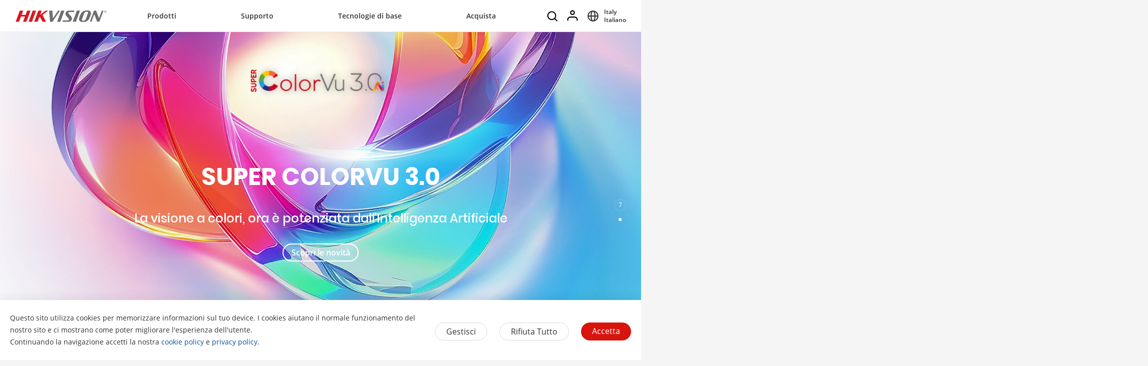

--- FILE ---
content_type: text/html;charset=utf-8
request_url: https://www.hikvision.com/it/
body_size: 59987
content:

  <!DOCTYPE HTML>
  <html lang="it">
      <head>
    <meta charset="UTF-8"/>
    <meta content="IE=edge" http-equiv="X-UA-Compatible"/>
    
    <meta content="home-page" name="template"/>
    <link href="/content/dam/hikvision/en/marketing/icons/hikvision-favicon.ico" rel="shortcut icon" type="image/x-icon"/>
    <meta link="https://cloudsso.hikvision.com/login?service=https://www.hikvision.com/sso/login-redirect/" name="loginInfo"/>
    <link href="https://www.googletagmanager.com" rel="dns-prefetch"/>
<link href="https://www.googletagmanager.com" rel="preconnect"/>
<link href="https://www.google-analytics.com" rel="preconnect"/>
<link href="https://www.google-analytics.com" rel="dns-prefetch"/>
<link href="https://snap.licdn.com" rel="preconnect"/>
<link href="https://snap.licdn.com" class="licdn-preload" rel="dns-prefetch"/>
<link rel="preload" data-type="font" as="font" href="/etc/clientlibs/it/resources/fonts/OpenSans-Regular.ttf" crossorigin/>

    
    
    
    
    
    



  
      
          <link imagesizes="100vw" rel="preload" data-type="image" as="image" imagesrcset="/content/dam/hikvision/en/marketing/image/home/375x380_Top-7-trends-for-the-security-industry-in-2023_banner_mobile01.jpg 768w, /content/dam/hikvision/en/marketing/image/home/1920x640_Top-7-trends-for-the-security-industry-in-2023_banner_02.jpg 992w" href="/content/dam/hikvision/en/marketing/image/home/1920x640_Top-7-trends-for-the-security-industry-in-2023_banner_02.jpg"/>
      
   
      
   
      
   
      
   
      
   
      
   
      
   


    
    <title>Hikvision Italy - Leading the future of AIoT</title>
    <meta name="description" content="Hikvision Europe provides top-of-the-line AIoT solutions and reliable security camera systems to empower advanced monitoring and automation and improve security."/>
    <meta name="locale" content="it"/>
    <meta http-equiv="content-language" content="it"/>
    
    <meta name="apple-mobile-web-app-capable" content="yes"/>
    <meta name="viewport" content="width=device-width,initial-scale=1.0,minimum-scale=1.0,maximum-scale=1.0,shrink-to-fit=no"/>
    <link rel="canonical" href="https://www.hikvision.com/it/"/>
    


    <link rel="alternate" hreflang="x-default" href="https://www.hikvision.com/en/"/><link rel="alternate" hreflang="en" href="https://www.hikvision.com/en/"/><link rel="alternate" hreflang="en-au" href="https://www.hikvision.com/au-en/"/><link rel="alternate" hreflang="en-nz" href="https://www.hikvision.com/au-en/"/><link rel="alternate" hreflang="cs-cz" href="https://www.hikvision.com/cz/"/><link rel="alternate" hreflang="hu-hu" href="https://www.hikvision.com/hu/"/><link rel="alternate" hreflang="it-it" href="https://www.hikvision.com/it/"/><link rel="alternate" hreflang="pl-pl" href="https://www.hikvision.com/pl/"/><link rel="alternate" hreflang="ro-ro" href="https://www.hikvision.com/ro/"/><link rel="alternate" hreflang="es-es" href="https://www.hikvision.com/es/"/><link rel="alternate" hreflang="pt-br" href="https://www.hikvision.com/pt-br/"/><link rel="alternate" hreflang="tr-tr" href="https://www.hikvision.com/tr/"/><link rel="alternate" hreflang="en-ie" href="https://www.hikvision.com/uk/"/><link rel="alternate" hreflang="en-gb" href="https://www.hikvision.com/uk/"/><link rel="alternate" hreflang="fr-fr" href="https://www.hikvision.com/fr/"/><link rel="alternate" hreflang="de-de" href="https://www.hikvision.com/de/"/><link rel="alternate" hreflang="de-at" href="https://www.hikvision.com/de/"/><link rel="alternate" hreflang="de-ch" href="https://www.hikvision.com/de/"/><link rel="alternate" hreflang="es-ar" href="https://www.hikvision.com/es-la/"/><link rel="alternate" hreflang="es-bo" href="https://www.hikvision.com/es-la/"/><link rel="alternate" hreflang="es-cl" href="https://www.hikvision.com/es-la/"/><link rel="alternate" hreflang="es-co" href="https://www.hikvision.com/es-co/"/><link rel="alternate" hreflang="es-cr" href="https://www.hikvision.com/es-la/"/><link rel="alternate" hreflang="es-dm" href="https://www.hikvision.com/es-la/"/><link rel="alternate" hreflang="es-do" href="https://www.hikvision.com/es-la/"/><link rel="alternate" hreflang="es-ec" href="https://www.hikvision.com/es-la/"/><link rel="alternate" hreflang="es-hn" href="https://www.hikvision.com/es-la/"/><link rel="alternate" hreflang="es-mx" href="https://www.hikvision.com/mx/"/><link rel="alternate" hreflang="es-pe" href="https://www.hikvision.com/es-la/"/><link rel="alternate" hreflang="es-uy" href="https://www.hikvision.com/es-la/"/><link rel="alternate" hreflang="es-ve" href="https://www.hikvision.com/es-la/"/><link rel="alternate" hreflang="en-ke" href="https://www.hikvision.com/africa/"/><link rel="alternate" hreflang="en-za" href="https://www.hikvision.com/africa/"/><link rel="alternate" hreflang="en-tz" href="https://www.hikvision.com/africa/"/><link rel="alternate" hreflang="en-zw" href="https://www.hikvision.com/africa/"/><link rel="alternate" hreflang="en-ug" href="https://www.hikvision.com/africa/"/><link rel="alternate" hreflang="en-zm" href="https://www.hikvision.com/africa/"/><link rel="alternate" hreflang="en-bw" href="https://www.hikvision.com/africa/"/><link rel="alternate" hreflang="en-na" href="https://www.hikvision.com/africa/"/><link rel="alternate" hreflang="en-ng" href="https://www.hikvision.com/africa/"/><link rel="alternate" hreflang="en-ao" href="https://www.hikvision.com/africa/"/><link rel="alternate" hreflang="en-bj" href="https://www.hikvision.com/africa/"/><link rel="alternate" hreflang="en-bf" href="https://www.hikvision.com/africa/"/><link rel="alternate" hreflang="en-bi" href="https://www.hikvision.com/africa/"/><link rel="alternate" hreflang="en-cv" href="https://www.hikvision.com/africa/"/><link rel="alternate" hreflang="en-cm" href="https://www.hikvision.com/africa/"/><link rel="alternate" hreflang="en-cf" href="https://www.hikvision.com/africa/"/><link rel="alternate" hreflang="en-td" href="https://www.hikvision.com/africa/"/><link rel="alternate" hreflang="en-km" href="https://www.hikvision.com/africa/"/><link rel="alternate" hreflang="en-cd" href="https://www.hikvision.com/africa/"/><link rel="alternate" hreflang="en-ci" href="https://www.hikvision.com/africa/"/><link rel="alternate" hreflang="en-dj" href="https://www.hikvision.com/africa/"/><link rel="alternate" hreflang="en-gq" href="https://www.hikvision.com/africa/"/><link rel="alternate" hreflang="en-er" href="https://www.hikvision.com/africa/"/><link rel="alternate" hreflang="en-sz" href="https://www.hikvision.com/africa/"/><link rel="alternate" hreflang="en-et" href="https://www.hikvision.com/africa/"/><link rel="alternate" hreflang="en-ga" href="https://www.hikvision.com/africa/"/><link rel="alternate" hreflang="en-gm" href="https://www.hikvision.com/africa/"/><link rel="alternate" hreflang="en-gh" href="https://www.hikvision.com/africa/"/><link rel="alternate" hreflang="en-gn" href="https://www.hikvision.com/africa/"/><link rel="alternate" hreflang="en-gw" href="https://www.hikvision.com/africa/"/><link rel="alternate" hreflang="en-ls" href="https://www.hikvision.com/africa/"/><link rel="alternate" hreflang="en-lr" href="https://www.hikvision.com/africa/"/><link rel="alternate" hreflang="en-mg" href="https://www.hikvision.com/africa/"/><link rel="alternate" hreflang="en-mw" href="https://www.hikvision.com/africa/"/><link rel="alternate" hreflang="en-mr" href="https://www.hikvision.com/africa/"/><link rel="alternate" hreflang="en-mu" href="https://www.hikvision.com/africa/"/><link rel="alternate" hreflang="en-mz" href="https://www.hikvision.com/africa/"/><link rel="alternate" hreflang="en-ne" href="https://www.hikvision.com/africa/"/><link rel="alternate" hreflang="en-rw" href="https://www.hikvision.com/africa/"/><link rel="alternate" hreflang="en-st" href="https://www.hikvision.com/africa/"/><link rel="alternate" hreflang="en-sn" href="https://www.hikvision.com/africa/"/><link rel="alternate" hreflang="en-sc" href="https://www.hikvision.com/africa/"/><link rel="alternate" hreflang="en-so" href="https://www.hikvision.com/africa/"/><link rel="alternate" hreflang="en-ss" href="https://www.hikvision.com/africa/"/><link rel="alternate" hreflang="en-tg" href="https://www.hikvision.com/africa/"/><link rel="alternate" hreflang="en-fi" href="https://www.hikvision.com/europe/"/><link rel="alternate" hreflang="en-dk" href="https://www.hikvision.com/europe/"/><link rel="alternate" hreflang="en-no" href="https://www.hikvision.com/europe/"/><link rel="alternate" hreflang="en-sl" href="https://www.hikvision.com/europe/"/><link rel="alternate" hreflang="en-se" href="https://www.hikvision.com/europe/"/><link rel="alternate" hreflang="en-gr" href="https://www.hikvision.com/europe/"/><link rel="alternate" hreflang="en-al" href="https://www.hikvision.com/europe/"/><link rel="alternate" hreflang="en-ad" href="https://www.hikvision.com/europe/"/><link rel="alternate" hreflang="en-by" href="https://www.hikvision.com/europe/"/><link rel="alternate" hreflang="en-ba" href="https://www.hikvision.com/europe/"/><link rel="alternate" hreflang="en-bg" href="https://www.hikvision.com/europe/"/><link rel="alternate" hreflang="en-hr" href="https://www.hikvision.com/europe/"/><link rel="alternate" hreflang="en-ee" href="https://www.hikvision.com/europe/"/><link rel="alternate" hreflang="en-is" href="https://www.hikvision.com/europe/"/><link rel="alternate" hreflang="en-lv" href="https://www.hikvision.com/europe/"/><link rel="alternate" hreflang="en-lt" href="https://www.hikvision.com/europe/"/><link rel="alternate" hreflang="en-mt" href="https://www.hikvision.com/europe/"/><link rel="alternate" hreflang="en-mc" href="https://www.hikvision.com/europe/"/><link rel="alternate" hreflang="en-me" href="https://www.hikvision.com/europe/"/><link rel="alternate" hreflang="en-mk" href="https://www.hikvision.com/europe/"/><link rel="alternate" hreflang="en-rs" href="https://www.hikvision.com/europe/"/><link rel="alternate" hreflang="en-sk" href="https://www.hikvision.com/europe/"/><link rel="alternate" hreflang="en-si" href="https://www.hikvision.com/europe/"/><link rel="alternate" hreflang="en-ua" href="https://www.hikvision.com/europe/"/><link rel="alternate" hreflang="en-md" href="https://www.hikvision.com/europe/"/><link rel="alternate" hreflang="en-be" href="https://www.hikvision.com/nl/"/><link rel="alternate" hreflang="en-nl" href="https://www.hikvision.com/nl/"/><link rel="alternate" hreflang="en-lu" href="https://www.hikvision.com/nl/"/><link rel="alternate" hreflang="de-li" href="https://www.hikvision.com/de/"/><link rel="alternate" hreflang="he-il" href="https://www.hikvision.com/il/"/><link rel="alternate" hreflang="en-hk" href="https://www.hikvision.com/hk/"/><link rel="alternate" hreflang="id-id" href="https://www.hikvision.com/id/"/><link rel="alternate" hreflang="ko-kr" href="https://www.hikvision.com/korean/"/><link rel="alternate" hreflang="en-ph" href="https://www.hikvision.com/ph/"/><link rel="alternate" hreflang="th-th" href="https://www.hikvision.com/th/"/><link rel="alternate" hreflang="en-sg" href="https://www.hikvision.com/sg/"/><link rel="alternate" hreflang="vi-vn" href="https://www.hikvision.com/vn/"/><link rel="alternate" hreflang="en-my" href="https://www.hikvision.com/my/"/><link rel="alternate" hreflang="en-af" href="https://www.hikvision.com/sa/"/><link rel="alternate" hreflang="en-ps" href="https://www.hikvision.com/mena-en/"/><link rel="alternate" hreflang="en-sd" href="https://www.hikvision.com/mena-en/"/><link rel="alternate" hreflang="en-sy" href="https://www.hikvision.com/mena-en/"/><link rel="alternate" hreflang="en-ae" href="https://www.hikvision.com/mena-en/"/><link rel="alternate" hreflang="ar-sa" href="https://www.hikvision.com/ar/"/><link rel="alternate" hreflang="ar-dz" href="https://www.hikvision.com/ar/"/><link rel="alternate" hreflang="ar-bh" href="https://www.hikvision.com/ar/"/><link rel="alternate" hreflang="ar-eg" href="https://www.hikvision.com/ar/"/><link rel="alternate" hreflang="ar-iq" href="https://www.hikvision.com/ar/"/><link rel="alternate" hreflang="ar-jo" href="https://www.hikvision.com/ar/"/><link rel="alternate" hreflang="ar-kw" href="https://www.hikvision.com/ar/"/><link rel="alternate" hreflang="ar-lb" href="https://www.hikvision.com/ar/"/><link rel="alternate" hreflang="ar-om" href="https://www.hikvision.com/ar/"/><link rel="alternate" hreflang="ar-qa" href="https://www.hikvision.com/ar/"/><link rel="alternate" hreflang="ar-tn" href="https://www.hikvision.com/ar/"/><link rel="alternate" hreflang="ar-ae" href="https://www.hikvision.com/ar/"/><link rel="alternate" hreflang="ar-ye" href="https://www.hikvision.com/ar/"/><link rel="alternate" hreflang="ar-ma" href="https://www.hikvision.com/ar/"/><link rel="alternate" hreflang="ar-ly" href="https://www.hikvision.com/ar/"/><link rel="alternate" hreflang="pt-pt" href="https://www.hikvision.com/pt/"/><link rel="alternate" hreflang="es-bz" href="https://www.hikvision.com/es-la/"/><link rel="alternate" hreflang="es-cu" href="https://www.hikvision.com/es-la/"/><link rel="alternate" hreflang="es-sv" href="https://www.hikvision.com/es-la/"/><link rel="alternate" hreflang="es-gp" href="https://www.hikvision.com/es-la/"/><link rel="alternate" hreflang="es-gt" href="https://www.hikvision.com/es-la/"/><link rel="alternate" hreflang="es-gy" href="https://www.hikvision.com/es-la/"/><link rel="alternate" hreflang="es-ht" href="https://www.hikvision.com/es-la/"/><link rel="alternate" hreflang="es-mq" href="https://www.hikvision.com/es-la/"/><link rel="alternate" hreflang="es-ni" href="https://www.hikvision.com/es-la/"/><link rel="alternate" hreflang="es-pa" href="https://www.hikvision.com/es-la/"/><link rel="alternate" hreflang="es-py" href="https://www.hikvision.com/es-la/"/><link rel="alternate" hreflang="es-pr" href="https://www.hikvision.com/es-la/"/><link rel="alternate" hreflang="en-ca" href="https://www.hikvision.com/ca-en/"/><link rel="alternate" hreflang="fr-ca" href="https://www.hikvision.com/ca-fr/"/><link rel="alternate" hreflang="en-us" href="https://www.hikvision.com/us-en/"/><link rel="alternate" hreflang="ru-az" href="https://www.hikvision.com/cis/"/><link rel="alternate" hreflang="ru-ge" href="https://www.hikvision.com/cis/"/><link rel="alternate" hreflang="ru-by" href="https://www.hikvision.com/cis/"/><link rel="alternate" hreflang="ru-md" href="https://www.hikvision.com/cis/"/><link rel="alternate" hreflang="ru-ma" href="https://www.hikvision.com/cis/"/><link rel="alternate" hreflang="ru-tjk" href="https://www.hikvision.com/cis/"/><link rel="alternate" hreflang="ru-kg" href="https://www.hikvision.com/cis/"/><link rel="alternate" hreflang="ru-tm" href="https://www.hikvision.com/cis/"/><link rel="alternate" hreflang="ru-kz" href="https://www.hikvision.com/cis/"/><link rel="alternate" hreflang="ru-uz" href="https://www.hikvision.com/cis/"/><link rel="alternate" hreflang="en-pk" href="https://www.hikvision.com/sa/"/><link rel="alternate" hreflang="en-bd" href="https://www.hikvision.com/sa/"/><link rel="alternate" hreflang="en-np" href="https://www.hikvision.com/sa/"/><link rel="alternate" hreflang="en-lk" href="https://www.hikvision.com/sa/"/><link rel="alternate" hreflang="en-bt" href="https://www.hikvision.com/sa/"/><link rel="alternate" hreflang="en-mv" href="https://www.hikvision.com/sa/"/><link rel="alternate" hreflang="en-in" href="https://www.hikvisionindia.com"/><link rel="alternate" hreflang="zh-cn" href="https://www.hikvision.com/cn/"/><link rel="alternate" hreflang="ru-ru" href="https://hikvision.ru"/><link rel="alternate" hreflang="ja-jp" href="https://www.hikvisionjapan.com/"/>


    
        
        
        <link href="https://ctrvgfl.pa-cd.com" rel="preconnect"/>
        <link href="https://ctrvgfl.pa-cd.com" class="licdn-preload" rel="dns-prefetch"/>
        <script id="page-properties">
            window.digitalData = {};
            window.digitalData.page = {"atPiano":true,"atCollectDomain":"https://ctrvgfl.pa-cd.com","identifiedVisitorInfo":{},"pageInfo":{"disabledDefault":true,"name":"home","language":"it","aemName":"it"},"atCode":"612766","customVarsInfo":{"site":{"page_name":"it"},"page":{"page_url":"http://www.hikvision.com/content/hikvision/it.html","page_type":"homepage_template"}}};
        </script>
        <script id="piano-configuration">
            var cookieEnable=false;var category="Analytics-Cookies";var key="cookie-disclaimer";if(window.digitalData&&window.digitalData.page&&window.digitalData.page.pageInfo){cookieEnable=!window.digitalData.page.pageInfo.disabledDefault}if(cookieEnable){try{var reg=new RegExp("(^| )"+key+"=([^;]*)(;|$)");var result=document.cookie.match(reg);if(result)cookieEnable=0===decodeURIComponent(result[2])}catch(e){console.warn('Cookie parsing error:',e)}}if(!cookieEnable){var categories;var entry=JSON.parse(localStorage.getItem(key)||"0");if(entry&&entry.value&&entry.value.categoriesConfiguration){categories=entry.value.categoriesConfiguration.categories}if((!categories||categories.length===0)){cookieEnable=!window.digitalData.page.pageInfo.disabledDefault}else{var index=categories.findIndex(function(item){return item.cookieId===category});if(index>=0){var findCategory=categories[index];cookieEnable=findCategory.necessary.toString().toLowerCase()==="true"||findCategory.alwaysOn.toString().toLowerCase()==="true"}}}window._pac=window._pac||{};_pac.site=window.digitalData.page.atCode;_pac.collectDomain=window.digitalData.page.atCollectDomain;_pac.cookieDomain=window.location.host;_pac.enableExtendedOptout=true;window.pdl=window.pdl||{};window.pdl.requireConsent="v2";window.pdl.consent={defaultPreset:{PA:cookieEnable?"opt-in":"opt-out"}}
        </script>
        <script rel="preload" crossorigin="anonymous" type="text/javascript" src="//tag.aticdn.net/piano-analytics.js"></script>
    


<style>
  /*注释*/
.wrap1310 {
width: 1370px;
margin: 0 auto;
padding: 0 30px;
box-sizing: border-box;
}
.mobile-block{
display: none;
}
#header p, #header a, #header img, #header ul, #header li, #header dl, #header dt, #header dd{
margin:0px;
padding:0px;
}
#header ul {
list-style: none;
}
#header ul  li{
list-style: none;
}
#header {
width: 100%;
border-bottom: 1px solid #EAEAEA;
background-color: #fff;
height:64px;
}
#header .header-all {
height: 100%;
}
#header .header-wrap {
height: 100%;
text-align: center;
}
#header .header-wrap .header-logo {
display: flex;
width: 184px;
height: 100%;
align-items: center;
float: left;
position: relative;
top: 21px;
}
#header.global-header .header-logo{
 top:0px;
}
#header .header-wrap .header-logo svg {
width: 100%;
width:184px;
height:23px;
/* height: 100%; */
}
#header .header-wrap .header-navbar {
height: 100%;
list-style: none;
display: inline-block;
cursor: default;
}
#header .header-wrap .header-navbar .navbar-nav-list{
/* padding: 0 100px; */
}
#header .header-wrap .navbar-nav-list.right{
padding-left: 20px;
box-sizing: border-box;
}
#header .header-wrap .header-navbar li.nav-left-item {
float: left;
list-style: none;
font-size: 16px;
color: #333333;
height: 100%;
height: 64px;
line-height: 64px;
/* cursor: pointer; */
}
#header .header-wrap .header-navbar li.nav-left-item>span{
  cursor: pointer;
}
#header .header-wrap .header-navbar li.nav-left-item .nav-box {
position: absolute;
width: 100%;
height:100vh;
left: 0px;
top:64px;
z-index: -1;
opacity: 0;
visibility: hidden;
display: none;
}
#header .header-wrap .header-navbar:hover li.nav-left-item:not(.lang) .nav-box{
display: block !important;
}
#header .header-wrap li.nav-left-item.lang span{
display: inline-block;
/* line-height: 78px;
height: 78px; */
}
#header .header-wrap .header-navbar li.nav-left-item.active .nav-box{
  background-color: rgba(0, 0, 0, 0.3);
  visibility: visible;
  opacity: 1;
  z-index: 10001;
}
#header .header-wrap .header-navbar li.nav-left-item .nav-box .mask {
  text-align: left;
  box-sizing: border-box;
  padding: 38px 0px 0px;
  height: auto;
  overflow: hidden;
  background-color: #fff;
  z-index:99999;
}
/* #header .header-wrap .header-navbar li.nav-left-item .nav-box .mask:not(.product-mask){
  min-height: 420px;
}
#header .header-wrap .header-navbar li.nav-left-item .nav-box .mask:not(.product-mask) .wrap1310.clearfix{
  min-height: 400px;
} */
#header .header-wrap .header-navbar li.nav-left-item .nav-box .mask.product-mask{
 max-height: 892px;
}
#header .header-wrap .header-navbar li.nav-left-item .nav-box .mask.support-mask{
/* height:700px; */
}

#header .header-wrap .header-navbar li.nav-left-item .nav-box .mask.support-mask .support-line-box{
/* height:700px; */
min-height: 400px;
}
#header .header-wrap .header-navbar li.nav-left-item .nav-box .mask.about-mask{
/* height:400px; */
/* min-height: 350px; */
}
#header .header-wrap .header-navbar li.nav-left-item .nav-box .mask.solution-mask{
  transition: height 0.3s ease;
  /* padding-bottom: 85px; */
/* min-height:760px; */
/* max-height: 800px; */
}
#header .header-wrap .header-navbar li.nav-left-item .nav-box .mask .product-line-box{
/* border-bottom: 1px solid #EAEAEA; */
position: relative;
/* overflow: hidden; */
}
#header .header-wrap .header-navbar li.nav-left-item .nav-box .mask.product-mask .product-line-box{
  padding-bottom:20px;
}
#header .header-wrap .header-navbar li.nav-left-item .nav-box .mask .product-ul-box ul{
  border-top: 1px solid #EAEAEA;
  padding:15px 15px 15px 0px;
  height: 80px;
  box-sizing: border-box;
  overflow: hidden;
}
#header .header-wrap .header-navbar li.nav-left-item .nav-box .mask .product-ul-box ul li{
  float:left;
  margin-right:80px;
}
#header .header-wrap .header-navbar li.nav-left-item .nav-box .mask .product-ul-box ul li:nth-of-type(n+5){
  display: none;
}
#header .header-wrap .header-navbar li.nav-left-item .nav-box .mask .product-ul-box ul li>div{
  height: 46px;
  overflow: hidden;
  line-height: 46px;
}
#header .header-wrap .header-navbar li.nav-left-item .nav-box .mask .product-ul-box ul li a{
  font-size: 14px;
  color: #000;
  letter-spacing: 0;
}
#header .header-wrap .header-navbar li.nav-left-item .nav-box .mask .more:not(dd){
  display: none;
  cursor: pointer;
}
#header .header-wrap .header-navbar li.nav-left-item .nav-box .mask.solution-mask .more.solution-more{
bottom:-65px;
}
#header .header-wrap .header-navbar li.nav-left-item .nav-box .mask .wrap1310 {
position: relative;
}
/* #header .header-wrap .header-navbar li.nav-left-item .nav-box .mask .wrap1310:nth-of-type(1) {
  min-height: 380px;
}
#header .header-wrap .header-navbar li.nav-left-item .nav-box .mask.open-mask .wrap1310:nth-of-type(1) {
  min-height: 400px;
} */
#header .header-wrap .header-navbar li.nav-left-item .nav-box .mask .wrap1310 .clear-mask{
cursor: pointer;
position: absolute;
right:30px;
top:0px;
font-size: 24px;
transform: scaleX(1.25);
z-index: 10000;
}
#header .header-wrap .header-navbar li.nav-left-item .nav-box .mask .box-ul {
width: 100%;
position: relative;
z-index: 9999;
}
#header .header-wrap .header-navbar li.nav-left-item .nav-box .mask .box-ul li a{
color: #333;
overflow: hidden;
text-overflow: ellipsis;
display: inline-block;
cursor: pointer;
width: 100%;
font-size: 14px;
}
#header .header-wrap .header-navbar li.nav-left-item .nav-box .mask .box-ul li {
color: #000000;
letter-spacing: 0;
width: 100%;
margin-left: -1.2%;
}
#header .header-wrap .header-navbar li.nav-left-item .nav-box .mask:not(.solution-mask) .box-ul>li:nth-of-type(n+13){
  display: none;
}
#header .header-wrap .header-navbar li.nav-left-item .nav-box .mask.solution-mask .box-ul>li:nth-of-type(n+17){
display: none;
}
#header .header-wrap .header-navbar li.nav-left-item .nav-box .mask .box-ul li .img-div{
float:left;
}
#header .header-wrap .header-navbar li.nav-left-item .nav-box .mask .box-ul li.title {
  font-weight: bold;
  font-size: 26px;
  margin-left: 0;
  line-height: 60px;
  height: 60px;
  margin-top: -40px;
  position: relative;
}
#header .header-wrap .header-navbar li.nav-left-item .nav-box .mask .box-ul li.title a{
  position: relative;
  font-size: 26px;
}
#header .header-wrap .header-navbar li.nav-left-item .nav-box .mask .box-ul li.title a::after{
  position: absolute;
  content: "";
  width: 100px;
  height: 1px;
  background-color: black;
  left: 0px;
  bottom: 10px;
}
#header .header-wrap .header-navbar li.nav-left-item .nav-box .mask .box-ul li.title a{
  width: auto;
}
#header .header-wrap .header-navbar li.nav-left-item .nav-box .mask .box-ul li > p {
  height: 40px;
  width: 24%;
  float: left;
  font-size: 16px;
  line-height: 40px;
  padding-left: 15px;
  box-sizing: border-box;
  margin-right: 1%;
  overflow: hidden;
}
#header .header-wrap .header-navbar li.nav-left-item .nav-box .mask .box-ul li.active > p {
  background-color: rgba(239,239,239,0.8);
  font-weight: bold;
  position: relative;
}
#header .header-wrap .header-navbar li.nav-left-item .nav-box .mask .box-ul li.active > p::after {
  content: '';
  position: absolute;
  top: -2px;
  right: 20px;
  background: center / contain no-repeat url('/etc/clientlibs/it/resources/icons/Right Arrow.png');
  width: 6px;
  height: 46px;
}
#header .header-wrap .header-navbar li.nav-left-item .nav-box .mask .box-ul li .second-dl{
  position: absolute;
  width: 71%;
  left: 28.8%;
  top: 60px;
  z-index:9999;
  display: none;
}
#header:not(.global-header) .header-wrap .header-navbar li.nav-left-item .nav-box .mask .box-ul li .second-dl{
  left: 22.8%;
  box-sizing: border-box;
  padding-left: 6%;
}
#header .header-wrap .header-navbar li.nav-left-item .nav-box .mask .box-ul li.active .second-dl{
display: block;
}
#header .header-wrap .header-navbar li.nav-left-item .nav-box .mask .box-ul li .second-dl dl{
transition: opacity 0.6s linear;
opacity: 0;
}
#header .header-wrap .header-navbar li.nav-left-item .nav-box .mask .box-ul li.active .second-dl dl{
opacity: 1;
}
#header .header-wrap .header-navbar li.nav-left-item .nav-box .mask .box-ul li .second-dl > dl {
float: left;
width: 50%;
box-sizing: border-box;
}
#header .header-wrap .header-navbar li.nav-left-item .nav-box .mask .box-ul li .second-dl > dl.short {
width: 100%;
}
#header .header-wrap .header-navbar li.nav-left-item .nav-box .mask .box-ul li .second-dl > dl.length {
width: 55%;
}
#header .header-wrap .header-navbar li.nav-left-item .nav-box .mask .box-ul li .second-dl > dl dd {
height: 40px;
line-height: 40px;
text-indent: 20px;
width: 100%;
overflow: hidden;
}
#header .header-wrap .header-navbar li.nav-left-item .nav-box .mask:not(.supportM-mask) .box-ul li .second-dl > dl dd.solve-dd:nth-of-type(n + 6){
display: none;
}

#header .header-wrap .header-navbar li.nav-left-item .nav-box .mask .box-ul li .second-dl > dl dd.solve-dd li {
width: 100%;
padding:20px 20px 20px 0px;
box-sizing: border-box;
margin-left: 0px;
height:102px;
max-height:102px;
overflow: hidden;
cursor: pointer;
}
#header .header-wrap .header-navbar li.nav-left-item .nav-box .mask .box-ul li .second-dl > dl dd.solve-dd li div.img-div {
width: 20% !important;
}
#header .header-wrap .header-navbar li.nav-left-item .nav-box .mask .box-ul li .second-dl > dl dd.nav-dd.solve-dd {
height: auto;
}
#header .header-wrap .header-navbar li.nav-left-item .nav-box .mask .box-ul li .second-dl > dl dd.nav-dd li.boxli.active{
background-color: rgba(239, 239, 239, 0.6);
}
#header .header-wrap .header-navbar li.nav-left-item .nav-box .mask .box-ul li.product-dd-li .product-nav-detail-box li{
height:100px;
}
#header .header-wrap .header-navbar li.nav-left-item .nav-box .mask .box-ul li .second-dl > dl dd.nav-dd li a.fis-a{
display: block;
width: 39%;
padding-left: 20px;
box-sizing: border-box;
}
#header .header-wrap .header-navbar li.nav-left-item .nav-box .mask .box-ul li .second-dl > dl dd.nav-dd li.active a.fis-a{
background-color: rgba(239, 239, 239, 0.6);
}
#header .header-wrap .header-navbar li.nav-left-item .nav-box .mask .box-ul li .second-dl > dl dd.nav-dd li.product-dd-li .nav-detail-box{
display: none;
}
#header .header-wrap .header-navbar li.nav-left-item .nav-box .mask .box-ul li .second-dl > dl dd.nav-dd li.product-dd-li.active .nav-detail-box{
display: block;
}
#header .header-wrap .header-navbar li.nav-left-item .nav-box .mask .box-ul li .second-dl > dl dd.nav-dd>li div.img-div {
min-width:106px;
}
#header .header-wrap .header-navbar li.nav-left-item .nav-box .mask .box-ul li .second-dl > dl dd.nav-dd li div.img-div {
float: left;
max-width: 106px;
max-height:59.625px;
width: 106px;
height:59.625px;
background-size: cover;
background-repeat: no-repeat;
position: relative;
left:-20px;
top:-5px;
}
#header .header-wrap .header-navbar li.nav-left-item .nav-box .mask .box-ul li .second-dl > dl dd.nav-dd li div.img-div img {
width: 100%;
height:100%;
}
#header .header-wrap .header-navbar li.nav-left-item .nav-box .mask .box-ul li .second-dl > dl dd.nav-dd li div.content-div {
margin-left: 0%;
overflow: hidden;
text-indent: 0px;
padding-left:15px;
}
#header .header-wrap .header-navbar li.nav-left-item .nav-box .mask .box-ul li .second-dl > dl dd.nav-dd li div.content-div p:not(.title) {
word-break: break-word;
line-height:22px;
max-height:52px;
/* height: 48px; */
font-size: 13px;
position: relative;
top:0px;
width: 90%;
overflow: hidden;
display: -webkit-box;
-webkit-box-orient: vertical;
-webkit-line-clamp: 2;
overflow: hidden;
}
/* #header .header-wrap .header-navbar li.nav-left-item .nav-box .mask .box-ul li .second-dl > dl dd.nav-dd li div.content-div p.text2::after{
  content: "...";
  position: absolute;
  bottom: -5px;
  right: -5px;
  padding-left: 40px;
} */
#header .header-wrap .header-navbar li.nav-left-item .nav-box .mask .box-ul li .second-dl > dl dd.nav-dd li div.content-div p.title {
  font-size: 14px;
  overflow:hidden;
  text-overflow:ellipsis;
  white-space: nowrap;
  position: relative;
  line-height:26px;
  top:-5px;
  padding-right: 10px;
  font-weight: bold;
}
#header .header-wrap .header-navbar li.nav-left-item .nav-box .mask .box-ul li .second-dl > dl dd.nav-dd li div.content-div p.title  svg{
  font-size:32px;
  position: relative;
  top:6px;
}
#header .header-wrap .header-navbar li.nav-left-item .nav-box .mask .box-ul li .second-dl > dl dd.nav-dd li div.content-div p.title  svg.svg-icon{
  font-size: 28px;
  top:-5px;
  width:28px;
  height: 9px;
}
#header .header-wrap .header-navbar li.nav-left-item .nav-box .mask .box-ul li .second-dl > dl dd.nav-dd li div.content-div p.title  svg.svg-icon.hot{
  height: 10px;
  top:-4px;
}
#header .header-wrap .header-navbar li.nav-left-item .nav-box .mask .box-ul li .second-dl > dl dd.nav-dd li div.content-div p.title em{
  font-size:14px;
}
#header .header-wrap .header-navbar li.nav-left-item .nav-box .mask .box-ul li .second-dl > dl dd.nav-dd li div.content-div p.title svg.new{
  color:#D7150E;
  width: 30px;
  font-size: 30px;
}
#header .header-wrap .header-navbar li.nav-left-item .nav-box .mask .box-ul li .second-dl > dl dd.nav-dd li div.content-div p.title svg.hot{
  color:#FF9000
}
#header .header-wrap .header-navbar li.nav-left-item .nav-box .mask .box-ul li .second-dl .nav-detail-box {
  position: absolute;
  padding-left: 50px;
  box-sizing: border-box;
  top: 0px;
  right: 0;
  max-height: 432px;
  width: 55%;
  padding-bottom: 20px;
  background-color: #fff;
  cursor: default;
}
#header .header-wrap .header-navbar li.nav-left-item .nav-box .mask .box-ul li .second-dl .product-dd-li .nav-detail-box.length{
right: 0%;
width: 57%;
}
#header .header-wrap .header-navbar li.nav-left-item .nav-box .mask .box-ul li .second-dl .nav-detail-box img {
width: 100%;
height: 100%;
}
#header .header-wrap .header-navbar li.nav-left-item .nav-box .mask .box-ul li .second-dl .nav-detail-box.length {
  width: 55%;
  overflow-x: hidden;
  overflow-y: auto;
}
#header .header-wrap .header-navbar li.nav-left-item .nav-box .mask .box-ul li .second-dl .nav-detail-box.short {
width: 36%;
}
#header .header-wrap .header-navbar li.nav-left-item .nav-box .mask .box-ul li .second-dl .nav-detail-box ul li div.img-div {
float: left;
}
#header .header-wrap .header-navbar li.nav-left-item .nav-box .mask .box-ul li .second-dl .nav-detail-box ul li div.img-div img {
width: 100%;
position: relative;
top:10px;
left:-20px;
}
#header .header-wrap .header-navbar li.nav-left-item .nav-box .mask .box-ul li .second-dl .nav-detail-box ul li div.content-div {
float: left;
margin-left: 6%;
overflow: hidden;
max-width: 74%;
text-indent: 0px;
}
#header .header-wrap .header-navbar li.nav-left-item .nav-box .mask .box-ul li .second-dl .nav-detail-box ul li div.content-div p:not(.title) {
text-indent: 0px;
font-size: 13px;
line-height: 32px;
overflow: hidden;
/** 隐藏超出的内容 **/
word-break: break-all;
text-overflow: ellipsis;
/** 多行 **/
display: -webkit-box;
/** 对象作为伸缩盒子模型显示 **/
-webkit-box-orient: vertical;
/** 设置或检索伸缩盒对象的子元素的排列方式 **/
-webkit-line-clamp: 2;
}
#header .header-wrap .header-navbar li.nav-left-item .nav-box .mask .box-ul li .second-dl .nav-detail-box ul li div.content-div p.title {
font-size: 16px;
}
#header .header-wrap .header-navbar li.nav-left-item .box-ul li.active .second-dl{
display: block !important;
}
#header .header-wrap .header-navbar li.nav-left-item{
padding: 0px 20px;
box-sizing: border-box;
}
#header .header-wrap .header-navbar li.nav-left-item:nth-of-type(1){
padding-left: 100px;
}
#header .header-wrap .header-navbar li.nav-left-item span{
display: inline-block;
line-height: 64px;
height:64px;
}
#header .header-wrap .header-navbar li.nav-left-item:hover span{
border-bottom: 3px solid #D71820;
}
#header .header-wrap .header-rightBar {
float: right;
}
#header .header-wrap .header-rightBar ul li {
float: left;
line-height: 64px;
}
#header .header-wrap .header-rightBar ul li:not(:nth-of-type(1)) {
box-sizing: border-box;
}
#header .header-wrap .header-rightBar ul li.nav-left-item:nth-of-type(2){
padding-left:20px;
padding-right: 20px;
}
#header .header-wrap .header-rightBar ul li.nav-left-item:nth-of-type(4){
  padding-left: 20px;
}
#header .header-wrap .header-rightBar ul li a:not(.highlight-button) {
cursor: pointer;
transition: all 2s;
color:#333;
}
#header .header-wrap .header-rightBar ul li a:hover{
  text-decoration: none;
}
#header .header-wrap .header-rightBar ul li a.search {
cursor: pointer;
}
.navigation {
display: none;
}
.mobile-search-icon {
display: none;
}
.mobile-bottom-nav {
display: none;
}
.mobile-nav {
display: none;
}
</style>
<style class="global-new-header-css">
    /* 20240311重新整理新加 start */
     #header.global-header {
     height: 64px;
     }
     #header.global-header .mobile-new-search {
         display: none;
     } 
     #header.global-header .header-wrap .header-navbar li.nav-left-item {
     height: 64px;
     line-height: 64px;
     }
 
     #header.global-header .header-wrap .header-navbar li.nav-left-item .nav-box {
         cursor: default;
         top: 64px;
     }
     #header.global-header .header-wrap .header-navbar li.nav-left-item a.fis-title{
         display: inline-block;
         line-height: 64px;
         height: 64px; 
         color:#333;
         cursor: pointer;
     }
     #header.global-header .header-wrap .header-navbar li.nav-left-item a.fis-title.not-click{
         cursor: default;
         pointer-events: none !important;
 
     }
     #header.global-header .header-wrap .header-navbar li.nav-left-item span {
         line-height: 64px;
         height: 64px;
     }
 
     #header.global-header .header-wrap .header-rightBar ul li {
         line-height: 64px;
     }
     #header.global-header .header-wrap .commercial-item{
         padding-right: 40px;
         position: relative;
         line-height: 64px;
     }
     #header.global-header .header-wrap .commercial-item.rtl{
         display: none;
     }
     #header.global-header .header-wrap .commercial-item::after{
         position: absolute;
         content: "";
         background-color: #eaeaea;
         height: 26px;
         width: 1px;
         right:15px;
         top: 19px;
     }
     #header.global-header .header-wrap .commercial-item a.highlight-button{
         font-family: 'OpenSansSemiBold';
         font-size: 16px;
         color:#333;
     }
     #header.global-header .header-wrap .commercial-item a.highlight-button:hover{
         color: #D71820;
         text-decoration: none;
     }
     #header.global-header .header-wrap .commercial-item .commercial-arrow{
         transform: translateY(0px);
         animation: commercial-active 1s linear infinite;
         color: #D71820;
     }
     #header.global-header .header-wrap .commercial-item .commercial-arrow.hilook{
         color: #00A7E2;
     }
     @keyframes commercial-active {
         0% {
           transform: translate(0px, 0px);
         }
         50% {
             transform: translate(3px, -3px);
         }
         100% {
             transform: translate(0px, 0px);
         }
    }
     #header.global-header .login-tip {
         white-space: nowrap;
         position: absolute;
         top: 52px;
         left: 0px;
         opacity: 0.8;
         background: #000000;
         line-height: 100%;
         border-radius: 5px;
         display: none;
         z-index: 99999;
         cursor: default;
     }
     .text-primary-color-2 {
       color: #505050;
     }
     #header.global-header .header-wrap .search-div {
     float: none;
     width: 60%;
     text-align: left;
     margin: 0 auto;
    }
    #header.global-header+.mobile-block {
     height: 48px;
     }
 
     #header.global-header .header-wrap .header-nav .mobile-nav ul {
         padding: 0;
     }
     #header.global-header .header-wrap .header-nav .mobile-nav ul li {
     border-bottom: 1px solid #EAEAEA;
     }
     #header.global-header .header-wrap .header-navbar li.nav-left-item .nav-box .mask .box-ul li.active > p::after {
       top:0px;
     }
     #header.global-header .header-mobile-icon {
         display: none;
     }
     @media (max-width: 1370px) {
     #header.global-header .header-wrap .header-navbar li.nav-left-item a.fis-title{
         font-size: 16px;
     }
     #header.global-header .header-wrap .header-navbar li.nav-left-item span{
         font-size: 16px;
     }
     #header.global-header .header-wrap .header-navbar li.nav-left-item{
         padding: 0px 20px;
     }
    } 
    @media(max-width:1080px){
     #header.global-header .header-wrap .header-navbar li.nav-left-item:nth-of-type(1){
         padding-left: 20px;
     }
    }
    @media only screen and (max-width: 991px) {
     #header.global-header .header-wrap .header-nav {
         float: none;
         margin-top: 0;
         height: 100%;
     }
     #header.global-header.new-header-mobile {
         height: 48px;
     }
     #header.global-header .log-and-icon-container {
         display: flex;
         justify-content: space-between;
         align-items: center;
         height: 100%;
     }
     #header.global-header .header-a {
         font-size: 0;
     }
     #header.global-header .header-wrap .header-logo {
         float: none;
         position: relative;
         top: 0px;
         left: 0;
         transform: none;
     }
     #header.global-header .header-nav-right-container {
         display: flex;
     }
     #header.global-header .header-wrap .header-nav .navigation {
         top: auto;
     }
     #header.global-header .header-wrap .header-nav .navigation .navigation-span-warp,
     #header.global-header .header-wrap .header-nav .navigation .nav-cha {
         position: relative;
         width: 24px;
         height: 24px;
     }
     #header.global-header .header-wrap .header-nav .navigation .navigation-span-warp,
     #header.global-header .header-wrap .header-nav .navigation .nav-cha svg{
         font-size:24px;
     }
     #header.global-header .header-wrap .header-nav .mobile-nav {
         top: 0;
     }
     #header.global-header .header-mobile-icon {
         margin-right: 16px;
         height: 24px;
         width: 24px;
         display: block;
     }
     #header.global-header .header-mobile-icon svg{
         font-size: 24px;
     }
     #header.global-header .mobile-new-search {
         display: none;
         z-index: 999;
         position: fixed;
         background: #fff;
         height: 100%;
         width: 100%;
         left: 0;
         right: 0;
         top: 0;
     }
     #header.global-header .header-wrap .header-nav .mobile-nav {
         height: 100%;
     }
    }
    /* 20240311重新整理新加 end */
     #header.global-header .header-wrap .header-navbar li.nav-left-item:hover span{
         border-bottom: 3px solid #D71820;
         color:#D71820;
     }
     #header.global-header .header-wrap .header-navbar li.nav-left-item a:hover{
         text-decoration: none;
     }
     #header.global-header .header-wrap .header-navbar li.nav-left-item:hover a.fis-title{
         border-bottom: 3px solid #D71820;
         color:#D71820;
     }
     #header.global-header .header-wrap .header-navbar li.nav-left-item .nav-box .mask .product-ul-box{
         border-bottom: none;
         border-top: 1px solid #eaeaea;
         margin-top: 10px;
     }
     #header.global-header .header-wrap .header-navbar li.nav-left-item .nav-box .mask .box-ul li .second-dl .nav-detail-box ul li div.img-div img{
         top:0px;
         /* left:0px; */
     }
     #header.global-header .header-wrap .header-navbar li.nav-left-item .nav-box .mask .box-ul li .second-dl > dl dd.nav-dd li div.content-div p:not(.title){
         line-height: 22px;
     }
     #header.global-header .header-wrap .header-all{
         display: flex;
     }
     #header.global-header .header-wrap .header-navbar{
         flex:1;
         text-align: center;
 
     }
     #header.global-header .header-wrap .header-navbar .navbar-nav-list{
         display: inline-block;
     }
     #header.global-header .header-wrap .navbar-nav-list.right{
         padding-left: 0px;
     }
     #header.global-header .header-wrap .header-logo.mobile{
         display: none;
     }
     #header.global-header .header-wrap .header-navbar li.nav-left-item .nav-box .mask.support-mask .box-ul li .second-dl .nav-detail-box{
         max-height:360px;
     }
     #header.global-header .header-wrap .product-nav-detail-box .boxli{
         padding-top: 20px;
     }
     #header.global-header .header-wrap .header-navbar li.nav-left-item .nav-box .mask .box-ul li.solution-li .second-dl > dl dd.solution-top-more{
         position: absolute;
         top:-40px;
         text-indent:0px
     }
     #header.global-header .header-wrap .header-navbar li.nav-left-item .nav-box .mask.support-mask .box-ul li .second-dl .nav-detail-box{
         max-height:320px;
     }
     #header.global-header .header-wrap .header-navbar li.nav-left-item .nav-box .mask .box-ul li.title{
         height: auto;
         line-height: normal;
         padding: 12px 0 16px;
     }
     #header.global-header .header-wrap .header-navbar li.nav-left-item .nav-box .mask .box-ul li.title a{
         position: relative;
         line-height: 36px;
         padding-bottom: 2px;
         font-size: 26px;
     }
     #header.global-header .header-wrap .header-navbar li.nav-left-item .nav-box .mask .box-ul li.title a::after{
         content:'';
         display:block;
         /*开始时候下划线的宽度为100%*/
         width:100%;
         height:1px;
         position:absolute;
         bottom:0;
         background:#000;
         transition:all 0.3s ease-in-out;
         /*通过transform的缩放scale来让初始时x轴为0*/
         transform: scale3d(1,1,1);
         /*将坐标原点移到元素的中间，以原点为中心进行缩放*/
         transform-origin:50% 0;
     }
     #header.global-header .header-wrap .header-rightBar.on-secondary-nav {
         position: relative;
         z-index: 999999;
     }
     /* #header.global-header .header-wrap .header-rightBar ul li.nav-left-item.login-username:hover .login-username-dropdown.ul-dropdown{
         z-index: 999;
         opacity: 1; 
         top: 68px;
     } */
     #header.global-header .header-wrap .header-navbar li.nav-left-item .nav-box .mask .box-ul li > p{
         line-height: normal;
         height: auto;
         font-size: 0;
     }
     #header.global-header .header-wrap .header-navbar li.nav-left-item .nav-box .mask .more:not(dd){
         bottom:10px;
     }
     #header.global-header .header-wrap .header-navbar li.nav-left-item .nav-box .mask.product-mask{
         height:auto;
         min-height: auto;
     }
     #header.global-header .header-wrap .header-navbar li.nav-left-item .nav-box .mask.about-mask{
         height:auto;
         min-height:280px;
     }
     #header.global-header .header-wrap .header-navbar li.nav-left-item .nav-box .mask .box-ul li .second-dl > dl dd.nav-dd li div.img-div{
         max-width:108px;
         min-width:108px;
         height:72px;
         max-height:72px;
     }
     #header.global-header .header-wrap .header-navbar li.nav-left-item a.fis-title{
         font-size:20px;
     }
     #header.global-header .header-wrap .header-navbar li.nav-left-item span{
         font-size:20px;
     }
     #header.global-header .header-wrap .header-navbar li.nav-left-item{
         padding: 0px 32.5px;
     }
 
     #header.global-header .header-wrap .header-navbar li.nav-left-item .nav-box .mask .product-ul-box{
         top:0px;
         z-index: 999999;
         padding:0 25px;
     }
     #header.global-header .header-wrap .header-rightBar ul li a img{
         height:20px;
     }
     #header.global-header .header-wrap .header-rightBar ul li.lang{
         position: relative;
     }
     #header.global-header .header-wrap .header-rightBar ul li.lang .dots{
         position: absolute;
         width: 210px;
         height:2px;
         left:40px;
         background-color: #fff;
     }
     #header.global-header .header-wrap .header-navbar li.nav-left-item .nav-box .mask .box-ul li a .iocns{
         margin-left:6px;
     }
     #header.global-header .header-wrap .header-rightBar.on-secondary-nav ul li.lang .dots span.triangle1{
         position: absolute;
         top:-16px;
         left: 30px;
         width: 0;
         height: 0;
         overflow: hidden;
         border-width: 8px;
         border-color: transparent transparent #EAEAEA transparent;
         border-style: dotted dotted solid dotted;
     }
     #header.global-header .header-wrap .header-rightBar.on-secondary-nav ul li.lang .dots span.triangle2{
         position: absolute;
         top:-14px;
         left: 30px;
         width: 0;
         height: 0;
         overflow: hidden;
         border-width: 8px;
         border-color: transparent transparent #fff transparent;
         border-style: dotted dotted solid dotted;
     }
     #header.global-header .header-wrap .header-rightBar ul li{
         position: relative;
     }
     #header.global-header .header-wrap .header-rightBar ul li .login-username-dropdown.ul-dropdown{
         position: absolute;
         /* z-index: 999; */
         top:68px;
         left: -120px;
         width: 190px;
         background: #FFFFFF;
         border: 1px solid #EAEAEA;
         box-shadow: 0px 0px 10px 0px rgba(0,0,0,0.06);
         opacity: 0;
         transition: opacity 0.5s;
     }
     .rtl #header.global-header .header-wrap .header-rightBar ul li .login-username-dropdown.ul-dropdown{
        left: 0px;
     }
     #header.global-header .header-wrap .header-navbar li.nav-left-item .nav-box .mask .more.fmore:not(.product-more){
         bottom: 5px;
     }
     #header.global-header .header-wrap .header-navbar li.nav-left-item .nav-box .mask.solution-mask .more.solution-more{
         bottom: -15px;
     }
     #header.global-header .header-wrap .header-rightBar ul li .login-username-dropdown.ul-dropdown span.triangle1{
         position: absolute;
         top:-16px;
         left: 140px;
         width: 0;
         height: 0;
         overflow: hidden;
         border-width: 8px;
         border-color: transparent transparent #EAEAEA transparent;
         border-style: dotted dotted solid dotted;
     }
     .rtl  #header.global-header .header-wrap .header-rightBar ul li .login-username-dropdown.ul-dropdown span.triangle1{
        left: 20px;
     }
     #header.global-header .header-wrap .header-rightBar ul li .login-username-dropdown.ul-dropdown span.triangle2{
         position: absolute;
         top:-14px;
         left: 140px;
         width: 0;
         height: 0;
         overflow: hidden;
         border-width: 8px;
         border-color: transparent transparent #fff transparent;
         border-style: dotted dotted solid dotted;
     }
   .rtl #header.global-header .header-wrap .header-rightBar ul li .login-username-dropdown.ul-dropdown span.triangle2{
     left:20px;
   }
     #header.global-header .header-wrap .header-rightBar ul li .login-username-dropdown.ul-dropdown li{
         float: none;
         width: 100%;
         padding-left:0px;
         line-height: 28px;
         margin:10px 0px;
         font-size:14px;
         text-align: left;
         text-indent: 10px;
     }
 
     #header.global-header .header-wrap .header-rightBar ul li .login-username-dropdown.ul-dropdown li:not(:nth-last-of-type(1)){
         position: relative;
     }
     #header.global-header .header-wrap .header-rightBar ul li .login-username-dropdown.ul-dropdown li:not(:nth-last-of-type(1))::after{
         position: absolute;
         content: "";
         width:90%;
         left: 5%;
         height:2px;
         bottom: -8px;
         background-color: #EAEAEA;
     }
 
 
     #header.global-header .header-wrap .header-rightBar ul li a .login-btn{
         background-color: transparent;
         border: 0;
         height: 26px;
         width: 20px;
         overflow: hidden;
         position: relative;
         padding: 0;
         line-height: normal;
         border-radius: 0;
         outline: none;
         background-repeat: no-repeat;
         background-position: center;
         background-size: cover;
     }
     #header.global-header .header-wrap .header-rightBar ul li a .login-btn.lang-btn{
         position: relative;
         top:3px;
     }
     #header.global-header .header-wrap .header-rightBar ul li a .login-btn svg{
         font-size: 20px;
     }
     #header.global-header .header-wrap .header-rightBar ul li.logined a .login-btn{
        position: relative;
     }
     #header.global-header .header-wrap .header-rightBar ul li.logined a .login-btn::after{
        position: absolute;
        content: "✓";
        color: #fff;
        right: 1px;
        top: 13px;
        font-size: 6px;
     }
     #header.global-header .header-wrap .header-rightBar.on-secondary-nav ul li.logined a .login-btn::after{
        color: #000;
     }
     .hilook-page #header.global-header .header-wrap .header-rightBar ul li a .login-btn svg{
         position: relative;
         top: -1px
     }
     #header.global-header .header-wrap .header-rightBar.on-secondary-nav ul li a .login-btn svg{
         color:white;
     }
     #header.global-header .header-wrap .header-rightBar ul li a .login-btn:hover svg{
         color:#d7150e;
     }
     #header.global-header .header-wrap .header-rightBar ul li a.lang-a{
         position: relative;
         display: flex;
         left: 10px;
         top:18px;
     }
     #header.global-header .header-wrap .header-rightBar ul li a.lang-a .lang-selection-current{
        margin-left:10px;
        position: relative; 
     }
     /* #header.global-header .header-wrap .header-all.rtl .header-rightBar ul li a.lang-a .lang-selection-current{
         margin-right:10px;
     } */
     #header.global-header .header-wrap .header-rightBar ul li a.lang-a .lang-selection-current span{
         line-height: 14px;
         width: 42px;
         display: block;
         font-size: 12px;
         text-align: left;
     }
     #header.global-header .header-wrap .header-rightBar ul li a img{
         height:100%;
     }
     #header.global-header .header-wrap .header-rightBar ul li a span.lang-txt{
         position: relative;
         top:3px;
     }
     #header.global-header .header-wrap .header-rightBar ul li a.login .login-btn img{
         position: relative;
         top: 0px;
         left: -56px;
     }
     #header.global-header .header-wrap .header-rightBar.on-secondary-nav ul li a.login .login-btn img {
         left: -196px;
     }
     #header.global-header .header-wrap .header-rightBar.on-secondary-nav ul li.lang span{
         color:#fff;
     }
     #header.global-header .header-wrap .header-rightBar.on-secondary-nav ul li.lang img{
         left:-168px;
     }
 
     #header.global-header .secondary-nav__global .secondary-nav-language{
         line-height:28px;
     }
     .secondary-nav-country:nth-child(odd) {
         display: inline-block;
         width: 49%;
         vertical-align: top;
     }
 
     .secondary-nav-country:first-child {
         display: block;
         width: 49%;
         vertical-align: top;
     }
 
     .secondary-nav-country:nth-child(even) {
         display: inline-block;
         width: 49%;
         vertical-align: top;
     }
     .secondary-nav__global .secondary-nav-language {
         line-height: 1.38;
         margin-top: 0.5625rem;
         font-size: 0.8125rem;
     }
 
     .secondary-nav__global .secondary-nav-language a {
         color: #ffffff;
         text-decoration: none;
     }
 
     .secondary-nav .secondary-nav-mobile-language ul li a:hover {
       color: #fff100;
     }
 
     .secondary-nav .secondary-nav-language:hover {
       color: #fff100;
     }
 
     .secondary-nav__global .secondary-nav-language a:hover {
       color: #fff100;
     }
     .secondary-nav-language-mobile, .secondary-nav-language {
         list-style-type: none;
         text-overflow: ellipsis;
         overflow: hidden;
         white-space: nowrap;
         width: 185px;
     }
 
     .secondary-nav-mobile {
         width: 100%;
         min-height: 100vh;
         background-color: #2b2b2b;
         opacity: 0.95;
         margin: auto;
         position: absolute;
         right: 0;
         padding-bottom: 3.25rem;
     }
 
     .secondary-nav-mobile.slidein {
       right: 0;
     }
 
     .secondary-nav-mobile .card {
         border: none;
         border-bottom: 1px solid #d2d2d2;
         background-color: transparent;
         margin-bottom: 1px;
     }
 
     .secondary-nav-mobile .card-header {
         background-color: #2b2b2b;
         border-radius: 0;
         padding: 1rem;
         font-weight: 600;
         cursor: pointer;
     }
 
     .secondary-nav-mobile .card-header a {
        display: block;
     }
 
     .secondary-nav-mobile .card-header .card-link .up {
        display: inline-block;
     }
 
     .secondary-nav-mobile .card-header .card-link .down {
       display: none;
     }
 
     .secondary-nav-mobile .card-header .card-link.collapsed .up {
        display: none;
     }
 
     .secondary-nav-mobile .card-header .card-link.collapsed .down {
        display: inline-block;
     }
 
     .secondary-nav-mobile a {
         color: #fff;
     }
 
    .secondary-nav-mobile .card-body {
         border-radius: 0;
         background-color: #2b2b2b;
         color: #fff;
         border-top: solid 1px #d2d2d2;
     }
     .secondary-nav-content-wrapper:hover .login-username-dropdown.ul-dropdown{
         opacity: 0;
         background-color: red;
     }
     #header.global-header .header-wrap .header-navbar li.nav-left-item .nav-box .mask .product-line-box{
         min-height:580px;
         padding-bottom: 50px;
     }
     #header.global-header .header-wrap .header-navbar li.nav-left-item .nav-box .mask .box-ul li .second-dl .nav-detail-box {
       max-height: 502px;
     }
     #header.global-header .secondary-nav-wrapper{
         left: auto !important;
         right:0px !important;
         width:28vw;
         min-width:480px;
     }
     #header.global-header.rtl .secondary-nav-wrapper{
         left: 0px !important;
         right: auto !important;
     }
     #header.global-header .header-wrap .header-navbar li.nav-left-item .nav-box .mask.support-mask{
         /* min-height:558px; */
         height: auto;
         /* padding: 30px 30px 0px; */
     }
     #header .header-wrap .header-navbar li.nav-left-item .nav-box .mask .support-line-box{
     /**border-bottom: 1px solid #ddd;**/ 
     padding-bottom: 50px;
     /* overflow: hidden; */
     }
     #header.global-header.rtl .header-wrap .header-navbar.rtl{
         float:right;
     }
     #header.global-header.rtl .header-wrap .header-navbar .navbar-nav-list{
         margin-right: 100px;
       /* position: absolute;
       left:50%;
       transform: translateX(-50%); */
     }
     #header.global-header .header-wrap .header-navbar li.nav-left-item .nav-box .mask .box-ul li .second-dl > dl.length{
         width:100%;
     }
     #header.global-header .header-wrap .header-navbar li.nav-left-item .nav-box .mask .box-ul li.solution-li .second-dl > dl dd{
         width: 50%;
         float: left;
     }
     #header.global-header .header-wrap .header-navbar li.nav-left-item .nav-box .mask.solution-mask{
         height:auto;
     }
     #header.global-header .header-wrap .header-navbar li.nav-left-item.new-solution .nav-box .mask.solution-mask{
         min-height: 0;
         padding: 12px 0 0 0;
     }
     @media only screen and (max-width: 1279px) {
         #header.global-header .header-wrap .header-navbar li.nav-left-item.new-solution .nav-box .mask.solution-mask{
             padding: 10px 0 0 0;
         }
         #header.global-header.rtl .header-wrap .header-navbar .navbar-nav-list{
             margin-right: 70px;
         }
     }
     @media only screen and (max-width: 1100px) {
         #header.global-header.rtl .header-wrap .header-navbar .navbar-nav-list{
             margin-right: 0px;
         }
         #header.global-header .header-wrap .header-all.rtl .header-navbar li.nav-left-item:nth-of-type(1){
             padding-right: 5px;
         }
     }
     #header.global-header .header-wrap .header-navbar li.nav-left-item .nav-box .mask .more.more-solution a{
         top: 500px;
     }
     #header.global-header .header-wrap .header-navbar li.nav-left-item .nav-box .mask.max-height.solution-mask{
         height: auto;
     }
     #header.global-header .header-wrap .header-navbar li.nav-left-item .nav-box .mask .more.more-solution a{
         top:500px
     }
     #header.global-header .header-wrap .header-navbar li.nav-left-item .nav-box .mask .box-ul li .second-dl > dl dd.solve-dd:nth-of-type(n + 6){
         display: block;
     }
     #header.global-header .header-wrap .header-navbar li.nav-left-item .nav-box .mask .box-ul li .second-dl > dl dd.solve-dd:nth-of-type(n + 9){
         display: none;
     }
     #header.global-header .header-wrap .header-navbar li.nav-left-item .nav-box .mask .box-ul li .second-dl > dl dd.product-nav-dd{
         width:100%;
     }
     #header.global-header .header-wrap .header-nav .mobile-nav-right-menu{
         display: none;
     }
     #header.global-header .header-wrap .header-navbar li.nav-left-item .nav-box .mask .more:not(dd){
         left:30px;
         bottom:-20px;
     }
     #header .header-wrap .header-navbar li.nav-left-item .nav-box .mask .box-ul li.overflowli{
         max-width: 50%;
         padding-right: 50px;
         overflow: hidden;
         /* text-overflow: ellipsis; */
         white-space: nowrap;
     }
     #header .header-wrap .header-navbar li.nav-left-item .nav-box .mask .box-ul li .second-dl > dl dd.nav-dd li div.content-div .content-wrap.ie-content .s-content{
         position: relative !important;
         width: 95% !important;
         line-height: 28px;
         overflow: hidden;
     }
     #header .header-wrap .header-navbar li.nav-left-item .nav-box .mask .box-ul li .second-dl > dl dd.nav-dd li div.content-div .content-wrap.ie-content .s-content.p-content{
         width: 85% !important;
         overflow: inherit !important;
     }
     #header .header-wrap .header-navbar li.nav-left-item .nav-box .mask .box-ul li .second-dl > dl dd.nav-dd li div.content-div .content-wrap.ie-content .s-content::after{
         position: absolute !important;
         content: '...' !important;
         bottom:-5px !important;
         right:0px !important;
     }
     #header .header-wrap .header-navbar li.nav-left-item .nav-box .mask .box-ul li .second-dl > dl dd.nav-dd li div.content-div .content-wrap.ie-content .s-content.p-content::after{
         right:-25px !important;
     }
     #header .header-wrap .header-navbar li.nav-left-item .nav-box .mask .box-ul li .second-dl > dl dd.nav-dd li div.content-div .content-wrap.ie-content .ellipsis{
         display: block !important;
     }
     #header.global-header .header-wrap .header-navbar li.nav-left-item .nav-box .mask:not(.solution-mask) .box-ul>li:nth-of-type(n+13){
         display: block;
     }
     .secondary-nav-wrapper {
         display: none;
         position: fixed;
         top: 0;
         bottom: 0;
         left: 100%;
         right: 0;
         text-align: left;
         transition: all 0.3s ease-in-out;
         background-color: #2b2b2b;
         padding-top: 5.125rem;
         z-index: 100001;
     }
     
     .secondary-nav-wrapper.slidein {
         display: inline-block;
     }
     
     .secondary-nav-wrapper .secondary-nav-content-wrapper {
         height: 100%;
         overflow: auto;
         padding-bottom: 3.75rem;
         padding-left: 2.5rem;
         padding-right: 2.5rem;
         position: relative;
         z-index: 99999;
     }
     
     .secondary-nav-wrapper .secondary-nav-content-wrapper > * {
         max-width: 42.1875rem;
     }
     .secondary-nav-wrapper {
         transition: all 0.3s;
     }
     .rtl .secondary-nav-wrapper {
         left: 0 !important;
         right: 100%;
     }
     
     .rtl .secondary-nav-wrapper.slidein {
         left: 0;
     }
     .secondary-nav__global .secondary-nav-country {
          margin-top: 1.875rem;
          font-size: 0.8125rem;
          line-height: 1.38;
          color:#fff;
      }
 
      .secondary-nav__global .secondary-nav-country .country-title {
          font-weight: 600;
      }
             
      ::-webkit-scrollbar {
               width: 4px;
             }
             
             ::-webkit-scrollbar-track {
               border-radius: 10px;
               width: 6px;
               background-color: #d2d2d2;
             }
             
             ::-webkit-scrollbar-thumb {
               border-radius: 10px;
               background-color: #707070;
               width: 6px;
             }
             
             body::-webkit-scrollbar {
               width: 12px;
             }
             
             body::-webkit-scrollbar-track {
               border-radius: 10px;
               width: 12px;
               background-color: #d2d2d2;
             }
             
             body::-webkit-scrollbar-thumb {
               border-radius: 10px;
               background-color: #707070;
               width: 12px;
             }
         @media (max-width: 991px){
             #header.global-header .header-wrap .header-logo.mobile{
                     display: flex;
                 }
             #header.global-header .header-wrap .header-all{
                 display: none;
             }
             #header.global-header .header-wrap .header-nav .mobile-nav ul li{
                 height:auto
             }
             #header.global-header .header-wrap .header-nav .mobile-search-icon {
                 width:28px;
                 height:28px;
                 top:16px;
                 right:40px;
             }
             #header .header-wrap .header-nav .mobile-right-mini-menu {
                 display: block;
                 position: absolute;
                 right: 18px;
                 top: 20px;
             }
             #header .header-wrap .header-nav .mobile-right-mini-menu span{
                 display: block;
                 width:4px;
                 height:4px;
                 border-radius: 4px;
                 background-color: #666;
                 margin-top:2px;
             }
             #header.global-header .header-wrap .header-nav .mobile-nav-right-menu{
                 position: fixed;
                 bottom: 68px;
                 left: 0px;
                 width: 100%;
                 height: auto;
                 min-height: calc(100% + 68px);
                 background-color: #2b2b2b;
                 opacity: 0.95;
                 z-index: 998;
                 overflow-y: auto;
             }
             #header.global-header .header-wrap .header-nav .mobile-nav-right-menu ul li{
                 color:#fff;
             }
           #header.global-header .header-wrap .header-nav .mobile-bottom-nav ul{
                 border-top:none;
             }
             .secondary-nav-wrapper {
                 display: none;
                 z-index: 100001;
             }
         }
         @media only screen and (max-width: 767.98px) {
         .secondary-nav-wrapper {
             display: none;
         }
         }
 @media only screen and (min-width: 768px) and (max-width: 1024px) {
     .secondary-nav-wrapper {
       position: fixed;
       display: none;
     }
 }
 </style>
 

    

    
        <meta name="category" content="Others"/>
        <meta name="priority" content="0.5"/>
        <meta name="timestamp" content="2025-05-21T21:38:05.954+08:00"/>
        <meta name="page-title" content="Hikvision Europe - Video Security System and IoT Solutions"/>
    
    
<script type="text/javascript" src="/etc.clientlibs/hiknow/clientlibs/clientlib-before.min.7e043f616b20311b599b4faaf9d18099.js"></script>



    <link rel="image_src" href="https://www.hikvision.com/etc/clientlibs/it/resources/icons/icon-logo-hik@2x.png"/>

<meta property="og:title" content="Hikvision Global English Site"/>
<meta property="og:type" content="website"/>

<meta content="http://www.hikvision.com/it/" property="og:url"/>
<meta property="og:description" content="Hikvision is a world leading provider of security products and solutions."/>
<meta property="og:image" itemprop="image primaryImageOfPage" name="image" content="https://www.hikvision.com/etc/clientlibs/it/resources/icons/icon-logo-hik@2x.png"/>
<meta property="og:site_name" content="Hikvision"/>
<meta property="og:image:secure_url" itemprop="image primaryImageOfPage" content="https://www.hikvision.com/etc/clientlibs/it/resources/icons/icon-logo-hik@2x.png"/>

<!--  Twitter card data-->
<meta name="twitter:card" content="riepilogo"/>
<meta name="twitter:site" content="@Hikvision"/>
<meta name="twitter:description" content="Hikvision Europe provides top-of-the-line AIoT solutions and reliable security camera systems to empower advanced monitoring and automation and improve security."/>
<meta name="twitter:title" content="Hikvision Italy - Leading the future of AIoT"/>
<meta name="twitter:image" content="https://www.hikvision.com/etc/clientlibs/it/resources/icons/icon-logo-hik@2x.png"/>
<meta name="twitter:image:src" content="https://www.hikvision.com/etc/clientlibs/it/resources/icons/icon-logo-hik@2x.png"/>

    <!--字体图标文件-->
    <script defer type="text/javascript" src="/etc/clientlibs/it/resources/font/hiknow-font.js"></script>
    <!--字体图标文件结束-->
    


<style>
  /*注释*/
.wrap1310 {
width: 1370px;
margin: 0 auto;
padding: 0 30px;
box-sizing: border-box;
}
.mobile-block{
display: none;
}
#header p, #header a, #header img, #header ul, #header li, #header dl, #header dt, #header dd{
margin:0px;
padding:0px;
}
#header ul {
list-style: none;
}
#header ul  li{
list-style: none;
}
#header {
width: 100%;
border-bottom: 1px solid #EAEAEA;
background-color: #fff;
height:64px;
}
#header .header-all {
height: 100%;
}
#header .header-wrap {
height: 100%;
text-align: center;
}
#header .header-wrap .header-logo {
display: flex;
width: 184px;
height: 100%;
align-items: center;
float: left;
position: relative;
top: 21px;
}
#header.global-header .header-logo{
 top:0px;
}
#header .header-wrap .header-logo svg {
width: 100%;
width:184px;
height:23px;
/* height: 100%; */
}
#header .header-wrap .header-navbar {
height: 100%;
list-style: none;
display: inline-block;
cursor: default;
}
#header .header-wrap .header-navbar .navbar-nav-list{
/* padding: 0 100px; */
}
#header .header-wrap .navbar-nav-list.right{
padding-left: 20px;
box-sizing: border-box;
}
#header .header-wrap .header-navbar li.nav-left-item {
float: left;
list-style: none;
font-size: 16px;
color: #333333;
height: 100%;
height: 64px;
line-height: 64px;
/* cursor: pointer; */
}
#header .header-wrap .header-navbar li.nav-left-item>span{
  cursor: pointer;
}
#header .header-wrap .header-navbar li.nav-left-item .nav-box {
position: absolute;
width: 100%;
height:100vh;
left: 0px;
top:64px;
z-index: -1;
opacity: 0;
visibility: hidden;
display: none;
}
#header .header-wrap .header-navbar:hover li.nav-left-item:not(.lang) .nav-box{
display: block !important;
}
#header .header-wrap li.nav-left-item.lang span{
display: inline-block;
/* line-height: 78px;
height: 78px; */
}
#header .header-wrap .header-navbar li.nav-left-item.active .nav-box{
  background-color: rgba(0, 0, 0, 0.3);
  visibility: visible;
  opacity: 1;
  z-index: 10001;
}
#header .header-wrap .header-navbar li.nav-left-item .nav-box .mask {
  text-align: left;
  box-sizing: border-box;
  padding: 38px 0px 0px;
  height: auto;
  overflow: hidden;
  background-color: #fff;
  z-index:99999;
}
/* #header .header-wrap .header-navbar li.nav-left-item .nav-box .mask:not(.product-mask){
  min-height: 420px;
}
#header .header-wrap .header-navbar li.nav-left-item .nav-box .mask:not(.product-mask) .wrap1310.clearfix{
  min-height: 400px;
} */
#header .header-wrap .header-navbar li.nav-left-item .nav-box .mask.product-mask{
 max-height: 892px;
}
#header .header-wrap .header-navbar li.nav-left-item .nav-box .mask.support-mask{
/* height:700px; */
}

#header .header-wrap .header-navbar li.nav-left-item .nav-box .mask.support-mask .support-line-box{
/* height:700px; */
min-height: 400px;
}
#header .header-wrap .header-navbar li.nav-left-item .nav-box .mask.about-mask{
/* height:400px; */
/* min-height: 350px; */
}
#header .header-wrap .header-navbar li.nav-left-item .nav-box .mask.solution-mask{
  transition: height 0.3s ease;
  /* padding-bottom: 85px; */
/* min-height:760px; */
/* max-height: 800px; */
}
#header .header-wrap .header-navbar li.nav-left-item .nav-box .mask .product-line-box{
/* border-bottom: 1px solid #EAEAEA; */
position: relative;
/* overflow: hidden; */
}
#header .header-wrap .header-navbar li.nav-left-item .nav-box .mask.product-mask .product-line-box{
  padding-bottom:20px;
}
#header .header-wrap .header-navbar li.nav-left-item .nav-box .mask .product-ul-box ul{
  border-top: 1px solid #EAEAEA;
  padding:15px 15px 15px 0px;
  height: 80px;
  box-sizing: border-box;
  overflow: hidden;
}
#header .header-wrap .header-navbar li.nav-left-item .nav-box .mask .product-ul-box ul li{
  float:left;
  margin-right:80px;
}
#header .header-wrap .header-navbar li.nav-left-item .nav-box .mask .product-ul-box ul li:nth-of-type(n+5){
  display: none;
}
#header .header-wrap .header-navbar li.nav-left-item .nav-box .mask .product-ul-box ul li>div{
  height: 46px;
  overflow: hidden;
  line-height: 46px;
}
#header .header-wrap .header-navbar li.nav-left-item .nav-box .mask .product-ul-box ul li a{
  font-size: 14px;
  color: #000;
  letter-spacing: 0;
}
#header .header-wrap .header-navbar li.nav-left-item .nav-box .mask .more:not(dd){
  display: none;
  cursor: pointer;
}
#header .header-wrap .header-navbar li.nav-left-item .nav-box .mask.solution-mask .more.solution-more{
bottom:-65px;
}
#header .header-wrap .header-navbar li.nav-left-item .nav-box .mask .wrap1310 {
position: relative;
}
/* #header .header-wrap .header-navbar li.nav-left-item .nav-box .mask .wrap1310:nth-of-type(1) {
  min-height: 380px;
}
#header .header-wrap .header-navbar li.nav-left-item .nav-box .mask.open-mask .wrap1310:nth-of-type(1) {
  min-height: 400px;
} */
#header .header-wrap .header-navbar li.nav-left-item .nav-box .mask .wrap1310 .clear-mask{
cursor: pointer;
position: absolute;
right:30px;
top:0px;
font-size: 24px;
transform: scaleX(1.25);
z-index: 10000;
}
#header .header-wrap .header-navbar li.nav-left-item .nav-box .mask .box-ul {
width: 100%;
position: relative;
z-index: 9999;
}
#header .header-wrap .header-navbar li.nav-left-item .nav-box .mask .box-ul li a{
color: #333;
overflow: hidden;
text-overflow: ellipsis;
display: inline-block;
cursor: pointer;
width: 100%;
font-size: 14px;
}
#header .header-wrap .header-navbar li.nav-left-item .nav-box .mask .box-ul li {
color: #000000;
letter-spacing: 0;
width: 100%;
margin-left: -1.2%;
}
#header .header-wrap .header-navbar li.nav-left-item .nav-box .mask:not(.solution-mask) .box-ul>li:nth-of-type(n+13){
  display: none;
}
#header .header-wrap .header-navbar li.nav-left-item .nav-box .mask.solution-mask .box-ul>li:nth-of-type(n+17){
display: none;
}
#header .header-wrap .header-navbar li.nav-left-item .nav-box .mask .box-ul li .img-div{
float:left;
}
#header .header-wrap .header-navbar li.nav-left-item .nav-box .mask .box-ul li.title {
  font-weight: bold;
  font-size: 26px;
  margin-left: 0;
  line-height: 60px;
  height: 60px;
  margin-top: -40px;
  position: relative;
}
#header .header-wrap .header-navbar li.nav-left-item .nav-box .mask .box-ul li.title a{
  position: relative;
  font-size: 26px;
}
#header .header-wrap .header-navbar li.nav-left-item .nav-box .mask .box-ul li.title a::after{
  position: absolute;
  content: "";
  width: 100px;
  height: 1px;
  background-color: black;
  left: 0px;
  bottom: 10px;
}
#header .header-wrap .header-navbar li.nav-left-item .nav-box .mask .box-ul li.title a{
  width: auto;
}
#header .header-wrap .header-navbar li.nav-left-item .nav-box .mask .box-ul li > p {
  height: 40px;
  width: 24%;
  float: left;
  font-size: 16px;
  line-height: 40px;
  padding-left: 15px;
  box-sizing: border-box;
  margin-right: 1%;
  overflow: hidden;
}
#header .header-wrap .header-navbar li.nav-left-item .nav-box .mask .box-ul li.active > p {
  background-color: rgba(239,239,239,0.8);
  font-weight: bold;
  position: relative;
}
#header .header-wrap .header-navbar li.nav-left-item .nav-box .mask .box-ul li.active > p::after {
  content: '';
  position: absolute;
  top: -2px;
  right: 20px;
  background: center / contain no-repeat url('/etc/clientlibs/it/resources/icons/Right Arrow.png');
  width: 6px;
  height: 46px;
}
#header .header-wrap .header-navbar li.nav-left-item .nav-box .mask .box-ul li .second-dl{
  position: absolute;
  width: 71%;
  left: 28.8%;
  top: 60px;
  z-index:9999;
  display: none;
}
#header:not(.global-header) .header-wrap .header-navbar li.nav-left-item .nav-box .mask .box-ul li .second-dl{
  left: 22.8%;
  box-sizing: border-box;
  padding-left: 6%;
}
#header .header-wrap .header-navbar li.nav-left-item .nav-box .mask .box-ul li.active .second-dl{
display: block;
}
#header .header-wrap .header-navbar li.nav-left-item .nav-box .mask .box-ul li .second-dl dl{
transition: opacity 0.6s linear;
opacity: 0;
}
#header .header-wrap .header-navbar li.nav-left-item .nav-box .mask .box-ul li.active .second-dl dl{
opacity: 1;
}
#header .header-wrap .header-navbar li.nav-left-item .nav-box .mask .box-ul li .second-dl > dl {
float: left;
width: 50%;
box-sizing: border-box;
}
#header .header-wrap .header-navbar li.nav-left-item .nav-box .mask .box-ul li .second-dl > dl.short {
width: 100%;
}
#header .header-wrap .header-navbar li.nav-left-item .nav-box .mask .box-ul li .second-dl > dl.length {
width: 55%;
}
#header .header-wrap .header-navbar li.nav-left-item .nav-box .mask .box-ul li .second-dl > dl dd {
height: 40px;
line-height: 40px;
text-indent: 20px;
width: 100%;
overflow: hidden;
}
#header .header-wrap .header-navbar li.nav-left-item .nav-box .mask:not(.supportM-mask) .box-ul li .second-dl > dl dd.solve-dd:nth-of-type(n + 6){
display: none;
}

#header .header-wrap .header-navbar li.nav-left-item .nav-box .mask .box-ul li .second-dl > dl dd.solve-dd li {
width: 100%;
padding:20px 20px 20px 0px;
box-sizing: border-box;
margin-left: 0px;
height:102px;
max-height:102px;
overflow: hidden;
cursor: pointer;
}
#header .header-wrap .header-navbar li.nav-left-item .nav-box .mask .box-ul li .second-dl > dl dd.solve-dd li div.img-div {
width: 20% !important;
}
#header .header-wrap .header-navbar li.nav-left-item .nav-box .mask .box-ul li .second-dl > dl dd.nav-dd.solve-dd {
height: auto;
}
#header .header-wrap .header-navbar li.nav-left-item .nav-box .mask .box-ul li .second-dl > dl dd.nav-dd li.boxli.active{
background-color: rgba(239, 239, 239, 0.6);
}
#header .header-wrap .header-navbar li.nav-left-item .nav-box .mask .box-ul li.product-dd-li .product-nav-detail-box li{
height:100px;
}
#header .header-wrap .header-navbar li.nav-left-item .nav-box .mask .box-ul li .second-dl > dl dd.nav-dd li a.fis-a{
display: block;
width: 39%;
padding-left: 20px;
box-sizing: border-box;
}
#header .header-wrap .header-navbar li.nav-left-item .nav-box .mask .box-ul li .second-dl > dl dd.nav-dd li.active a.fis-a{
background-color: rgba(239, 239, 239, 0.6);
}
#header .header-wrap .header-navbar li.nav-left-item .nav-box .mask .box-ul li .second-dl > dl dd.nav-dd li.product-dd-li .nav-detail-box{
display: none;
}
#header .header-wrap .header-navbar li.nav-left-item .nav-box .mask .box-ul li .second-dl > dl dd.nav-dd li.product-dd-li.active .nav-detail-box{
display: block;
}
#header .header-wrap .header-navbar li.nav-left-item .nav-box .mask .box-ul li .second-dl > dl dd.nav-dd>li div.img-div {
min-width:106px;
}
#header .header-wrap .header-navbar li.nav-left-item .nav-box .mask .box-ul li .second-dl > dl dd.nav-dd li div.img-div {
float: left;
max-width: 106px;
max-height:59.625px;
width: 106px;
height:59.625px;
background-size: cover;
background-repeat: no-repeat;
position: relative;
left:-20px;
top:-5px;
}
#header .header-wrap .header-navbar li.nav-left-item .nav-box .mask .box-ul li .second-dl > dl dd.nav-dd li div.img-div img {
width: 100%;
height:100%;
}
#header .header-wrap .header-navbar li.nav-left-item .nav-box .mask .box-ul li .second-dl > dl dd.nav-dd li div.content-div {
margin-left: 0%;
overflow: hidden;
text-indent: 0px;
padding-left:15px;
}
#header .header-wrap .header-navbar li.nav-left-item .nav-box .mask .box-ul li .second-dl > dl dd.nav-dd li div.content-div p:not(.title) {
word-break: break-word;
line-height:22px;
max-height:52px;
/* height: 48px; */
font-size: 13px;
position: relative;
top:0px;
width: 90%;
overflow: hidden;
display: -webkit-box;
-webkit-box-orient: vertical;
-webkit-line-clamp: 2;
overflow: hidden;
}
/* #header .header-wrap .header-navbar li.nav-left-item .nav-box .mask .box-ul li .second-dl > dl dd.nav-dd li div.content-div p.text2::after{
  content: "...";
  position: absolute;
  bottom: -5px;
  right: -5px;
  padding-left: 40px;
} */
#header .header-wrap .header-navbar li.nav-left-item .nav-box .mask .box-ul li .second-dl > dl dd.nav-dd li div.content-div p.title {
  font-size: 14px;
  overflow:hidden;
  text-overflow:ellipsis;
  white-space: nowrap;
  position: relative;
  line-height:26px;
  top:-5px;
  padding-right: 10px;
  font-weight: bold;
}
#header .header-wrap .header-navbar li.nav-left-item .nav-box .mask .box-ul li .second-dl > dl dd.nav-dd li div.content-div p.title  svg{
  font-size:32px;
  position: relative;
  top:6px;
}
#header .header-wrap .header-navbar li.nav-left-item .nav-box .mask .box-ul li .second-dl > dl dd.nav-dd li div.content-div p.title  svg.svg-icon{
  font-size: 28px;
  top:-5px;
  width:28px;
  height: 9px;
}
#header .header-wrap .header-navbar li.nav-left-item .nav-box .mask .box-ul li .second-dl > dl dd.nav-dd li div.content-div p.title  svg.svg-icon.hot{
  height: 10px;
  top:-4px;
}
#header .header-wrap .header-navbar li.nav-left-item .nav-box .mask .box-ul li .second-dl > dl dd.nav-dd li div.content-div p.title em{
  font-size:14px;
}
#header .header-wrap .header-navbar li.nav-left-item .nav-box .mask .box-ul li .second-dl > dl dd.nav-dd li div.content-div p.title svg.new{
  color:#D7150E;
  width: 30px;
  font-size: 30px;
}
#header .header-wrap .header-navbar li.nav-left-item .nav-box .mask .box-ul li .second-dl > dl dd.nav-dd li div.content-div p.title svg.hot{
  color:#FF9000
}
#header .header-wrap .header-navbar li.nav-left-item .nav-box .mask .box-ul li .second-dl .nav-detail-box {
  position: absolute;
  padding-left: 50px;
  box-sizing: border-box;
  top: 0px;
  right: 0;
  max-height: 432px;
  width: 55%;
  padding-bottom: 20px;
  background-color: #fff;
  cursor: default;
}
#header .header-wrap .header-navbar li.nav-left-item .nav-box .mask .box-ul li .second-dl .product-dd-li .nav-detail-box.length{
right: 0%;
width: 57%;
}
#header .header-wrap .header-navbar li.nav-left-item .nav-box .mask .box-ul li .second-dl .nav-detail-box img {
width: 100%;
height: 100%;
}
#header .header-wrap .header-navbar li.nav-left-item .nav-box .mask .box-ul li .second-dl .nav-detail-box.length {
  width: 55%;
  overflow-x: hidden;
  overflow-y: auto;
}
#header .header-wrap .header-navbar li.nav-left-item .nav-box .mask .box-ul li .second-dl .nav-detail-box.short {
width: 36%;
}
#header .header-wrap .header-navbar li.nav-left-item .nav-box .mask .box-ul li .second-dl .nav-detail-box ul li div.img-div {
float: left;
}
#header .header-wrap .header-navbar li.nav-left-item .nav-box .mask .box-ul li .second-dl .nav-detail-box ul li div.img-div img {
width: 100%;
position: relative;
top:10px;
left:-20px;
}
#header .header-wrap .header-navbar li.nav-left-item .nav-box .mask .box-ul li .second-dl .nav-detail-box ul li div.content-div {
float: left;
margin-left: 6%;
overflow: hidden;
max-width: 74%;
text-indent: 0px;
}
#header .header-wrap .header-navbar li.nav-left-item .nav-box .mask .box-ul li .second-dl .nav-detail-box ul li div.content-div p:not(.title) {
text-indent: 0px;
font-size: 13px;
line-height: 32px;
overflow: hidden;
/** 隐藏超出的内容 **/
word-break: break-all;
text-overflow: ellipsis;
/** 多行 **/
display: -webkit-box;
/** 对象作为伸缩盒子模型显示 **/
-webkit-box-orient: vertical;
/** 设置或检索伸缩盒对象的子元素的排列方式 **/
-webkit-line-clamp: 2;
}
#header .header-wrap .header-navbar li.nav-left-item .nav-box .mask .box-ul li .second-dl .nav-detail-box ul li div.content-div p.title {
font-size: 16px;
}
#header .header-wrap .header-navbar li.nav-left-item .box-ul li.active .second-dl{
display: block !important;
}
#header .header-wrap .header-navbar li.nav-left-item{
padding: 0px 20px;
box-sizing: border-box;
}
#header .header-wrap .header-navbar li.nav-left-item:nth-of-type(1){
padding-left: 100px;
}
#header .header-wrap .header-navbar li.nav-left-item span{
display: inline-block;
line-height: 64px;
height:64px;
}
#header .header-wrap .header-navbar li.nav-left-item:hover span{
border-bottom: 3px solid #D71820;
}
#header .header-wrap .header-rightBar {
float: right;
}
#header .header-wrap .header-rightBar ul li {
float: left;
line-height: 64px;
}
#header .header-wrap .header-rightBar ul li:not(:nth-of-type(1)) {
box-sizing: border-box;
}
#header .header-wrap .header-rightBar ul li.nav-left-item:nth-of-type(2){
padding-left:20px;
padding-right: 20px;
}
#header .header-wrap .header-rightBar ul li.nav-left-item:nth-of-type(4){
  padding-left: 20px;
}
#header .header-wrap .header-rightBar ul li a:not(.highlight-button) {
cursor: pointer;
transition: all 2s;
color:#333;
}
#header .header-wrap .header-rightBar ul li a:hover{
  text-decoration: none;
}
#header .header-wrap .header-rightBar ul li a.search {
cursor: pointer;
}
.navigation {
display: none;
}
.mobile-search-icon {
display: none;
}
.mobile-bottom-nav {
display: none;
}
.mobile-nav {
display: none;
}
</style>


    <style class="global-new-header-css">
    /* 20240311重新整理新加 start */
     #header.global-header {
     height: 64px;
     }
     #header.global-header .mobile-new-search {
         display: none;
     } 
     #header.global-header .header-wrap .header-navbar li.nav-left-item {
     height: 64px;
     line-height: 64px;
     }
 
     #header.global-header .header-wrap .header-navbar li.nav-left-item .nav-box {
         cursor: default;
         top: 64px;
     }
     #header.global-header .header-wrap .header-navbar li.nav-left-item a.fis-title{
         display: inline-block;
         line-height: 64px;
         height: 64px; 
         color:#333;
         cursor: pointer;
     }
     #header.global-header .header-wrap .header-navbar li.nav-left-item a.fis-title.not-click{
         cursor: default;
         pointer-events: none !important;
 
     }
     #header.global-header .header-wrap .header-navbar li.nav-left-item span {
         line-height: 64px;
         height: 64px;
     }
 
     #header.global-header .header-wrap .header-rightBar ul li {
         line-height: 64px;
     }
     #header.global-header .header-wrap .commercial-item{
         padding-right: 40px;
         position: relative;
         line-height: 64px;
     }
     #header.global-header .header-wrap .commercial-item.rtl{
         display: none;
     }
     #header.global-header .header-wrap .commercial-item::after{
         position: absolute;
         content: "";
         background-color: #eaeaea;
         height: 26px;
         width: 1px;
         right:15px;
         top: 19px;
     }
     #header.global-header .header-wrap .commercial-item a.highlight-button{
         font-family: 'OpenSansSemiBold';
         font-size: 16px;
         color:#333;
     }
     #header.global-header .header-wrap .commercial-item a.highlight-button:hover{
         color: #D71820;
         text-decoration: none;
     }
     #header.global-header .header-wrap .commercial-item .commercial-arrow{
         transform: translateY(0px);
         animation: commercial-active 1s linear infinite;
         color: #D71820;
     }
     #header.global-header .header-wrap .commercial-item .commercial-arrow.hilook{
         color: #00A7E2;
     }
     @keyframes commercial-active {
         0% {
           transform: translate(0px, 0px);
         }
         50% {
             transform: translate(3px, -3px);
         }
         100% {
             transform: translate(0px, 0px);
         }
    }
     #header.global-header .login-tip {
         white-space: nowrap;
         position: absolute;
         top: 52px;
         left: 0px;
         opacity: 0.8;
         background: #000000;
         line-height: 100%;
         border-radius: 5px;
         display: none;
         z-index: 99999;
         cursor: default;
     }
     .text-primary-color-2 {
       color: #505050;
     }
     #header.global-header .header-wrap .search-div {
     float: none;
     width: 60%;
     text-align: left;
     margin: 0 auto;
    }
    #header.global-header+.mobile-block {
     height: 48px;
     }
 
     #header.global-header .header-wrap .header-nav .mobile-nav ul {
         padding: 0;
     }
     #header.global-header .header-wrap .header-nav .mobile-nav ul li {
     border-bottom: 1px solid #EAEAEA;
     }
     #header.global-header .header-wrap .header-navbar li.nav-left-item .nav-box .mask .box-ul li.active > p::after {
       top:0px;
     }
     #header.global-header .header-mobile-icon {
         display: none;
     }
     @media (max-width: 1370px) {
     #header.global-header .header-wrap .header-navbar li.nav-left-item a.fis-title{
         font-size: 16px;
     }
     #header.global-header .header-wrap .header-navbar li.nav-left-item span{
         font-size: 16px;
     }
     #header.global-header .header-wrap .header-navbar li.nav-left-item{
         padding: 0px 20px;
     }
    } 
    @media(max-width:1080px){
     #header.global-header .header-wrap .header-navbar li.nav-left-item:nth-of-type(1){
         padding-left: 20px;
     }
    }
    @media only screen and (max-width: 991px) {
     #header.global-header .header-wrap .header-nav {
         float: none;
         margin-top: 0;
         height: 100%;
     }
     #header.global-header.new-header-mobile {
         height: 48px;
     }
     #header.global-header .log-and-icon-container {
         display: flex;
         justify-content: space-between;
         align-items: center;
         height: 100%;
     }
     #header.global-header .header-a {
         font-size: 0;
     }
     #header.global-header .header-wrap .header-logo {
         float: none;
         position: relative;
         top: 0px;
         left: 0;
         transform: none;
     }
     #header.global-header .header-nav-right-container {
         display: flex;
     }
     #header.global-header .header-wrap .header-nav .navigation {
         top: auto;
     }
     #header.global-header .header-wrap .header-nav .navigation .navigation-span-warp,
     #header.global-header .header-wrap .header-nav .navigation .nav-cha {
         position: relative;
         width: 24px;
         height: 24px;
     }
     #header.global-header .header-wrap .header-nav .navigation .navigation-span-warp,
     #header.global-header .header-wrap .header-nav .navigation .nav-cha svg{
         font-size:24px;
     }
     #header.global-header .header-wrap .header-nav .mobile-nav {
         top: 0;
     }
     #header.global-header .header-mobile-icon {
         margin-right: 16px;
         height: 24px;
         width: 24px;
         display: block;
     }
     #header.global-header .header-mobile-icon svg{
         font-size: 24px;
     }
     #header.global-header .mobile-new-search {
         display: none;
         z-index: 999;
         position: fixed;
         background: #fff;
         height: 100%;
         width: 100%;
         left: 0;
         right: 0;
         top: 0;
     }
     #header.global-header .header-wrap .header-nav .mobile-nav {
         height: 100%;
     }
    }
    /* 20240311重新整理新加 end */
     #header.global-header .header-wrap .header-navbar li.nav-left-item:hover span{
         border-bottom: 3px solid #D71820;
         color:#D71820;
     }
     #header.global-header .header-wrap .header-navbar li.nav-left-item a:hover{
         text-decoration: none;
     }
     #header.global-header .header-wrap .header-navbar li.nav-left-item:hover a.fis-title{
         border-bottom: 3px solid #D71820;
         color:#D71820;
     }
     #header.global-header .header-wrap .header-navbar li.nav-left-item .nav-box .mask .product-ul-box{
         border-bottom: none;
         border-top: 1px solid #eaeaea;
         margin-top: 10px;
     }
     #header.global-header .header-wrap .header-navbar li.nav-left-item .nav-box .mask .box-ul li .second-dl .nav-detail-box ul li div.img-div img{
         top:0px;
         /* left:0px; */
     }
     #header.global-header .header-wrap .header-navbar li.nav-left-item .nav-box .mask .box-ul li .second-dl > dl dd.nav-dd li div.content-div p:not(.title){
         line-height: 22px;
     }
     #header.global-header .header-wrap .header-all{
         display: flex;
     }
     #header.global-header .header-wrap .header-navbar{
         flex:1;
         text-align: center;
 
     }
     #header.global-header .header-wrap .header-navbar .navbar-nav-list{
         display: inline-block;
     }
     #header.global-header .header-wrap .navbar-nav-list.right{
         padding-left: 0px;
     }
     #header.global-header .header-wrap .header-logo.mobile{
         display: none;
     }
     #header.global-header .header-wrap .header-navbar li.nav-left-item .nav-box .mask.support-mask .box-ul li .second-dl .nav-detail-box{
         max-height:360px;
     }
     #header.global-header .header-wrap .product-nav-detail-box .boxli{
         padding-top: 20px;
     }
     #header.global-header .header-wrap .header-navbar li.nav-left-item .nav-box .mask .box-ul li.solution-li .second-dl > dl dd.solution-top-more{
         position: absolute;
         top:-40px;
         text-indent:0px
     }
     #header.global-header .header-wrap .header-navbar li.nav-left-item .nav-box .mask.support-mask .box-ul li .second-dl .nav-detail-box{
         max-height:320px;
     }
     #header.global-header .header-wrap .header-navbar li.nav-left-item .nav-box .mask .box-ul li.title{
         height: auto;
         line-height: normal;
         padding: 12px 0 16px;
     }
     #header.global-header .header-wrap .header-navbar li.nav-left-item .nav-box .mask .box-ul li.title a{
         position: relative;
         line-height: 36px;
         padding-bottom: 2px;
         font-size: 26px;
     }
     #header.global-header .header-wrap .header-navbar li.nav-left-item .nav-box .mask .box-ul li.title a::after{
         content:'';
         display:block;
         /*开始时候下划线的宽度为100%*/
         width:100%;
         height:1px;
         position:absolute;
         bottom:0;
         background:#000;
         transition:all 0.3s ease-in-out;
         /*通过transform的缩放scale来让初始时x轴为0*/
         transform: scale3d(1,1,1);
         /*将坐标原点移到元素的中间，以原点为中心进行缩放*/
         transform-origin:50% 0;
     }
     #header.global-header .header-wrap .header-rightBar.on-secondary-nav {
         position: relative;
         z-index: 999999;
     }
     /* #header.global-header .header-wrap .header-rightBar ul li.nav-left-item.login-username:hover .login-username-dropdown.ul-dropdown{
         z-index: 999;
         opacity: 1; 
         top: 68px;
     } */
     #header.global-header .header-wrap .header-navbar li.nav-left-item .nav-box .mask .box-ul li > p{
         line-height: normal;
         height: auto;
         font-size: 0;
     }
     #header.global-header .header-wrap .header-navbar li.nav-left-item .nav-box .mask .more:not(dd){
         bottom:10px;
     }
     #header.global-header .header-wrap .header-navbar li.nav-left-item .nav-box .mask.product-mask{
         height:auto;
         min-height: auto;
     }
     #header.global-header .header-wrap .header-navbar li.nav-left-item .nav-box .mask.about-mask{
         height:auto;
         min-height:280px;
     }
     #header.global-header .header-wrap .header-navbar li.nav-left-item .nav-box .mask .box-ul li .second-dl > dl dd.nav-dd li div.img-div{
         max-width:108px;
         min-width:108px;
         height:72px;
         max-height:72px;
     }
     #header.global-header .header-wrap .header-navbar li.nav-left-item a.fis-title{
         font-size:20px;
     }
     #header.global-header .header-wrap .header-navbar li.nav-left-item span{
         font-size:20px;
     }
     #header.global-header .header-wrap .header-navbar li.nav-left-item{
         padding: 0px 32.5px;
     }
 
     #header.global-header .header-wrap .header-navbar li.nav-left-item .nav-box .mask .product-ul-box{
         top:0px;
         z-index: 999999;
         padding:0 25px;
     }
     #header.global-header .header-wrap .header-rightBar ul li a img{
         height:20px;
     }
     #header.global-header .header-wrap .header-rightBar ul li.lang{
         position: relative;
     }
     #header.global-header .header-wrap .header-rightBar ul li.lang .dots{
         position: absolute;
         width: 210px;
         height:2px;
         left:40px;
         background-color: #fff;
     }
     #header.global-header .header-wrap .header-navbar li.nav-left-item .nav-box .mask .box-ul li a .iocns{
         margin-left:6px;
     }
     #header.global-header .header-wrap .header-rightBar.on-secondary-nav ul li.lang .dots span.triangle1{
         position: absolute;
         top:-16px;
         left: 30px;
         width: 0;
         height: 0;
         overflow: hidden;
         border-width: 8px;
         border-color: transparent transparent #EAEAEA transparent;
         border-style: dotted dotted solid dotted;
     }
     #header.global-header .header-wrap .header-rightBar.on-secondary-nav ul li.lang .dots span.triangle2{
         position: absolute;
         top:-14px;
         left: 30px;
         width: 0;
         height: 0;
         overflow: hidden;
         border-width: 8px;
         border-color: transparent transparent #fff transparent;
         border-style: dotted dotted solid dotted;
     }
     #header.global-header .header-wrap .header-rightBar ul li{
         position: relative;
     }
     #header.global-header .header-wrap .header-rightBar ul li .login-username-dropdown.ul-dropdown{
         position: absolute;
         /* z-index: 999; */
         top:68px;
         left: -120px;
         width: 190px;
         background: #FFFFFF;
         border: 1px solid #EAEAEA;
         box-shadow: 0px 0px 10px 0px rgba(0,0,0,0.06);
         opacity: 0;
         transition: opacity 0.5s;
     }
     .rtl #header.global-header .header-wrap .header-rightBar ul li .login-username-dropdown.ul-dropdown{
        left: 0px;
     }
     #header.global-header .header-wrap .header-navbar li.nav-left-item .nav-box .mask .more.fmore:not(.product-more){
         bottom: 5px;
     }
     #header.global-header .header-wrap .header-navbar li.nav-left-item .nav-box .mask.solution-mask .more.solution-more{
         bottom: -15px;
     }
     #header.global-header .header-wrap .header-rightBar ul li .login-username-dropdown.ul-dropdown span.triangle1{
         position: absolute;
         top:-16px;
         left: 140px;
         width: 0;
         height: 0;
         overflow: hidden;
         border-width: 8px;
         border-color: transparent transparent #EAEAEA transparent;
         border-style: dotted dotted solid dotted;
     }
     .rtl  #header.global-header .header-wrap .header-rightBar ul li .login-username-dropdown.ul-dropdown span.triangle1{
        left: 20px;
     }
     #header.global-header .header-wrap .header-rightBar ul li .login-username-dropdown.ul-dropdown span.triangle2{
         position: absolute;
         top:-14px;
         left: 140px;
         width: 0;
         height: 0;
         overflow: hidden;
         border-width: 8px;
         border-color: transparent transparent #fff transparent;
         border-style: dotted dotted solid dotted;
     }
   .rtl #header.global-header .header-wrap .header-rightBar ul li .login-username-dropdown.ul-dropdown span.triangle2{
     left:20px;
   }
     #header.global-header .header-wrap .header-rightBar ul li .login-username-dropdown.ul-dropdown li{
         float: none;
         width: 100%;
         padding-left:0px;
         line-height: 28px;
         margin:10px 0px;
         font-size:14px;
         text-align: left;
         text-indent: 10px;
     }
 
     #header.global-header .header-wrap .header-rightBar ul li .login-username-dropdown.ul-dropdown li:not(:nth-last-of-type(1)){
         position: relative;
     }
     #header.global-header .header-wrap .header-rightBar ul li .login-username-dropdown.ul-dropdown li:not(:nth-last-of-type(1))::after{
         position: absolute;
         content: "";
         width:90%;
         left: 5%;
         height:2px;
         bottom: -8px;
         background-color: #EAEAEA;
     }
 
 
     #header.global-header .header-wrap .header-rightBar ul li a .login-btn{
         background-color: transparent;
         border: 0;
         height: 26px;
         width: 20px;
         overflow: hidden;
         position: relative;
         padding: 0;
         line-height: normal;
         border-radius: 0;
         outline: none;
         background-repeat: no-repeat;
         background-position: center;
         background-size: cover;
     }
     #header.global-header .header-wrap .header-rightBar ul li a .login-btn.lang-btn{
         position: relative;
         top:3px;
     }
     #header.global-header .header-wrap .header-rightBar ul li a .login-btn svg{
         font-size: 20px;
     }
     #header.global-header .header-wrap .header-rightBar ul li.logined a .login-btn{
        position: relative;
     }
     #header.global-header .header-wrap .header-rightBar ul li.logined a .login-btn::after{
        position: absolute;
        content: "✓";
        color: #fff;
        right: 1px;
        top: 13px;
        font-size: 6px;
     }
     #header.global-header .header-wrap .header-rightBar.on-secondary-nav ul li.logined a .login-btn::after{
        color: #000;
     }
     .hilook-page #header.global-header .header-wrap .header-rightBar ul li a .login-btn svg{
         position: relative;
         top: -1px
     }
     #header.global-header .header-wrap .header-rightBar.on-secondary-nav ul li a .login-btn svg{
         color:white;
     }
     #header.global-header .header-wrap .header-rightBar ul li a .login-btn:hover svg{
         color:#d7150e;
     }
     #header.global-header .header-wrap .header-rightBar ul li a.lang-a{
         position: relative;
         display: flex;
         left: 10px;
         top:18px;
     }
     #header.global-header .header-wrap .header-rightBar ul li a.lang-a .lang-selection-current{
        margin-left:10px;
        position: relative; 
     }
     /* #header.global-header .header-wrap .header-all.rtl .header-rightBar ul li a.lang-a .lang-selection-current{
         margin-right:10px;
     } */
     #header.global-header .header-wrap .header-rightBar ul li a.lang-a .lang-selection-current span{
         line-height: 14px;
         width: 42px;
         display: block;
         font-size: 12px;
         text-align: left;
     }
     #header.global-header .header-wrap .header-rightBar ul li a img{
         height:100%;
     }
     #header.global-header .header-wrap .header-rightBar ul li a span.lang-txt{
         position: relative;
         top:3px;
     }
     #header.global-header .header-wrap .header-rightBar ul li a.login .login-btn img{
         position: relative;
         top: 0px;
         left: -56px;
     }
     #header.global-header .header-wrap .header-rightBar.on-secondary-nav ul li a.login .login-btn img {
         left: -196px;
     }
     #header.global-header .header-wrap .header-rightBar.on-secondary-nav ul li.lang span{
         color:#fff;
     }
     #header.global-header .header-wrap .header-rightBar.on-secondary-nav ul li.lang img{
         left:-168px;
     }
 
     #header.global-header .secondary-nav__global .secondary-nav-language{
         line-height:28px;
     }
     .secondary-nav-country:nth-child(odd) {
         display: inline-block;
         width: 49%;
         vertical-align: top;
     }
 
     .secondary-nav-country:first-child {
         display: block;
         width: 49%;
         vertical-align: top;
     }
 
     .secondary-nav-country:nth-child(even) {
         display: inline-block;
         width: 49%;
         vertical-align: top;
     }
     .secondary-nav__global .secondary-nav-language {
         line-height: 1.38;
         margin-top: 0.5625rem;
         font-size: 0.8125rem;
     }
 
     .secondary-nav__global .secondary-nav-language a {
         color: #ffffff;
         text-decoration: none;
     }
 
     .secondary-nav .secondary-nav-mobile-language ul li a:hover {
       color: #fff100;
     }
 
     .secondary-nav .secondary-nav-language:hover {
       color: #fff100;
     }
 
     .secondary-nav__global .secondary-nav-language a:hover {
       color: #fff100;
     }
     .secondary-nav-language-mobile, .secondary-nav-language {
         list-style-type: none;
         text-overflow: ellipsis;
         overflow: hidden;
         white-space: nowrap;
         width: 185px;
     }
 
     .secondary-nav-mobile {
         width: 100%;
         min-height: 100vh;
         background-color: #2b2b2b;
         opacity: 0.95;
         margin: auto;
         position: absolute;
         right: 0;
         padding-bottom: 3.25rem;
     }
 
     .secondary-nav-mobile.slidein {
       right: 0;
     }
 
     .secondary-nav-mobile .card {
         border: none;
         border-bottom: 1px solid #d2d2d2;
         background-color: transparent;
         margin-bottom: 1px;
     }
 
     .secondary-nav-mobile .card-header {
         background-color: #2b2b2b;
         border-radius: 0;
         padding: 1rem;
         font-weight: 600;
         cursor: pointer;
     }
 
     .secondary-nav-mobile .card-header a {
        display: block;
     }
 
     .secondary-nav-mobile .card-header .card-link .up {
        display: inline-block;
     }
 
     .secondary-nav-mobile .card-header .card-link .down {
       display: none;
     }
 
     .secondary-nav-mobile .card-header .card-link.collapsed .up {
        display: none;
     }
 
     .secondary-nav-mobile .card-header .card-link.collapsed .down {
        display: inline-block;
     }
 
     .secondary-nav-mobile a {
         color: #fff;
     }
 
    .secondary-nav-mobile .card-body {
         border-radius: 0;
         background-color: #2b2b2b;
         color: #fff;
         border-top: solid 1px #d2d2d2;
     }
     .secondary-nav-content-wrapper:hover .login-username-dropdown.ul-dropdown{
         opacity: 0;
         background-color: red;
     }
     #header.global-header .header-wrap .header-navbar li.nav-left-item .nav-box .mask .product-line-box{
         min-height:580px;
         padding-bottom: 50px;
     }
     #header.global-header .header-wrap .header-navbar li.nav-left-item .nav-box .mask .box-ul li .second-dl .nav-detail-box {
       max-height: 502px;
     }
     #header.global-header .secondary-nav-wrapper{
         left: auto !important;
         right:0px !important;
         width:28vw;
         min-width:480px;
     }
     #header.global-header.rtl .secondary-nav-wrapper{
         left: 0px !important;
         right: auto !important;
     }
     #header.global-header .header-wrap .header-navbar li.nav-left-item .nav-box .mask.support-mask{
         /* min-height:558px; */
         height: auto;
         /* padding: 30px 30px 0px; */
     }
     #header .header-wrap .header-navbar li.nav-left-item .nav-box .mask .support-line-box{
     /**border-bottom: 1px solid #ddd;**/ 
     padding-bottom: 50px;
     /* overflow: hidden; */
     }
     #header.global-header.rtl .header-wrap .header-navbar.rtl{
         float:right;
     }
     #header.global-header.rtl .header-wrap .header-navbar .navbar-nav-list{
         margin-right: 100px;
       /* position: absolute;
       left:50%;
       transform: translateX(-50%); */
     }
     #header.global-header .header-wrap .header-navbar li.nav-left-item .nav-box .mask .box-ul li .second-dl > dl.length{
         width:100%;
     }
     #header.global-header .header-wrap .header-navbar li.nav-left-item .nav-box .mask .box-ul li.solution-li .second-dl > dl dd{
         width: 50%;
         float: left;
     }
     #header.global-header .header-wrap .header-navbar li.nav-left-item .nav-box .mask.solution-mask{
         height:auto;
     }
     #header.global-header .header-wrap .header-navbar li.nav-left-item.new-solution .nav-box .mask.solution-mask{
         min-height: 0;
         padding: 12px 0 0 0;
     }
     @media only screen and (max-width: 1279px) {
         #header.global-header .header-wrap .header-navbar li.nav-left-item.new-solution .nav-box .mask.solution-mask{
             padding: 10px 0 0 0;
         }
         #header.global-header.rtl .header-wrap .header-navbar .navbar-nav-list{
             margin-right: 70px;
         }
     }
     @media only screen and (max-width: 1100px) {
         #header.global-header.rtl .header-wrap .header-navbar .navbar-nav-list{
             margin-right: 0px;
         }
         #header.global-header .header-wrap .header-all.rtl .header-navbar li.nav-left-item:nth-of-type(1){
             padding-right: 5px;
         }
     }
     #header.global-header .header-wrap .header-navbar li.nav-left-item .nav-box .mask .more.more-solution a{
         top: 500px;
     }
     #header.global-header .header-wrap .header-navbar li.nav-left-item .nav-box .mask.max-height.solution-mask{
         height: auto;
     }
     #header.global-header .header-wrap .header-navbar li.nav-left-item .nav-box .mask .more.more-solution a{
         top:500px
     }
     #header.global-header .header-wrap .header-navbar li.nav-left-item .nav-box .mask .box-ul li .second-dl > dl dd.solve-dd:nth-of-type(n + 6){
         display: block;
     }
     #header.global-header .header-wrap .header-navbar li.nav-left-item .nav-box .mask .box-ul li .second-dl > dl dd.solve-dd:nth-of-type(n + 9){
         display: none;
     }
     #header.global-header .header-wrap .header-navbar li.nav-left-item .nav-box .mask .box-ul li .second-dl > dl dd.product-nav-dd{
         width:100%;
     }
     #header.global-header .header-wrap .header-nav .mobile-nav-right-menu{
         display: none;
     }
     #header.global-header .header-wrap .header-navbar li.nav-left-item .nav-box .mask .more:not(dd){
         left:30px;
         bottom:-20px;
     }
     #header .header-wrap .header-navbar li.nav-left-item .nav-box .mask .box-ul li.overflowli{
         max-width: 50%;
         padding-right: 50px;
         overflow: hidden;
         /* text-overflow: ellipsis; */
         white-space: nowrap;
     }
     #header .header-wrap .header-navbar li.nav-left-item .nav-box .mask .box-ul li .second-dl > dl dd.nav-dd li div.content-div .content-wrap.ie-content .s-content{
         position: relative !important;
         width: 95% !important;
         line-height: 28px;
         overflow: hidden;
     }
     #header .header-wrap .header-navbar li.nav-left-item .nav-box .mask .box-ul li .second-dl > dl dd.nav-dd li div.content-div .content-wrap.ie-content .s-content.p-content{
         width: 85% !important;
         overflow: inherit !important;
     }
     #header .header-wrap .header-navbar li.nav-left-item .nav-box .mask .box-ul li .second-dl > dl dd.nav-dd li div.content-div .content-wrap.ie-content .s-content::after{
         position: absolute !important;
         content: '...' !important;
         bottom:-5px !important;
         right:0px !important;
     }
     #header .header-wrap .header-navbar li.nav-left-item .nav-box .mask .box-ul li .second-dl > dl dd.nav-dd li div.content-div .content-wrap.ie-content .s-content.p-content::after{
         right:-25px !important;
     }
     #header .header-wrap .header-navbar li.nav-left-item .nav-box .mask .box-ul li .second-dl > dl dd.nav-dd li div.content-div .content-wrap.ie-content .ellipsis{
         display: block !important;
     }
     #header.global-header .header-wrap .header-navbar li.nav-left-item .nav-box .mask:not(.solution-mask) .box-ul>li:nth-of-type(n+13){
         display: block;
     }
     .secondary-nav-wrapper {
         display: none;
         position: fixed;
         top: 0;
         bottom: 0;
         left: 100%;
         right: 0;
         text-align: left;
         transition: all 0.3s ease-in-out;
         background-color: #2b2b2b;
         padding-top: 5.125rem;
         z-index: 100001;
     }
     
     .secondary-nav-wrapper.slidein {
         display: inline-block;
     }
     
     .secondary-nav-wrapper .secondary-nav-content-wrapper {
         height: 100%;
         overflow: auto;
         padding-bottom: 3.75rem;
         padding-left: 2.5rem;
         padding-right: 2.5rem;
         position: relative;
         z-index: 99999;
     }
     
     .secondary-nav-wrapper .secondary-nav-content-wrapper > * {
         max-width: 42.1875rem;
     }
     .secondary-nav-wrapper {
         transition: all 0.3s;
     }
     .rtl .secondary-nav-wrapper {
         left: 0 !important;
         right: 100%;
     }
     
     .rtl .secondary-nav-wrapper.slidein {
         left: 0;
     }
     .secondary-nav__global .secondary-nav-country {
          margin-top: 1.875rem;
          font-size: 0.8125rem;
          line-height: 1.38;
          color:#fff;
      }
 
      .secondary-nav__global .secondary-nav-country .country-title {
          font-weight: 600;
      }
             
      ::-webkit-scrollbar {
               width: 4px;
             }
             
             ::-webkit-scrollbar-track {
               border-radius: 10px;
               width: 6px;
               background-color: #d2d2d2;
             }
             
             ::-webkit-scrollbar-thumb {
               border-radius: 10px;
               background-color: #707070;
               width: 6px;
             }
             
             body::-webkit-scrollbar {
               width: 12px;
             }
             
             body::-webkit-scrollbar-track {
               border-radius: 10px;
               width: 12px;
               background-color: #d2d2d2;
             }
             
             body::-webkit-scrollbar-thumb {
               border-radius: 10px;
               background-color: #707070;
               width: 12px;
             }
         @media (max-width: 991px){
             #header.global-header .header-wrap .header-logo.mobile{
                     display: flex;
                 }
             #header.global-header .header-wrap .header-all{
                 display: none;
             }
             #header.global-header .header-wrap .header-nav .mobile-nav ul li{
                 height:auto
             }
             #header.global-header .header-wrap .header-nav .mobile-search-icon {
                 width:28px;
                 height:28px;
                 top:16px;
                 right:40px;
             }
             #header .header-wrap .header-nav .mobile-right-mini-menu {
                 display: block;
                 position: absolute;
                 right: 18px;
                 top: 20px;
             }
             #header .header-wrap .header-nav .mobile-right-mini-menu span{
                 display: block;
                 width:4px;
                 height:4px;
                 border-radius: 4px;
                 background-color: #666;
                 margin-top:2px;
             }
             #header.global-header .header-wrap .header-nav .mobile-nav-right-menu{
                 position: fixed;
                 bottom: 68px;
                 left: 0px;
                 width: 100%;
                 height: auto;
                 min-height: calc(100% + 68px);
                 background-color: #2b2b2b;
                 opacity: 0.95;
                 z-index: 998;
                 overflow-y: auto;
             }
             #header.global-header .header-wrap .header-nav .mobile-nav-right-menu ul li{
                 color:#fff;
             }
           #header.global-header .header-wrap .header-nav .mobile-bottom-nav ul{
                 border-top:none;
             }
             .secondary-nav-wrapper {
                 display: none;
                 z-index: 100001;
             }
         }
         @media only screen and (max-width: 767.98px) {
         .secondary-nav-wrapper {
             display: none;
         }
         }
 @media only screen and (min-width: 768px) and (max-width: 1024px) {
     .secondary-nav-wrapper {
       position: fixed;
       display: none;
     }
 }
 </style>
 



    
<link rel="stylesheet" href="/etc.clientlibs/hiknow/clientlibs/clientlib-base.min.244c6d44618e866a77c6033a2c8d8bf7.css" type="text/css">





    
<link rel="stylesheet" href="/etc.clientlibs/hiknow/components/structure/home-page/clientlibs/dependencies.min.faab0476688d758d19878ee92dd3c956.css" type="text/css">



<!-- start     -->

    
<link rel="stylesheet" href="/etc.clientlibs/hiknow/clientlibs/clientlib-common.min.23a90c4e0959ae6c8b2680c224a2cb6b.css" type="text/css">


  
<!-- end     -->    

    
<link rel="stylesheet" href="/etc.clientlibs/hiknow/clientlibs/clientlib-site/dependencies.min.827a39e754dd6512796289068f229d24.css" type="text/css">





    
<link rel="stylesheet" href="/etc.clientlibs/hiknow/clientlibs/clientlib-in-page.min.ebadd7a41754eb6c67b4668ff4985339.css" type="text/css">
<link rel="stylesheet" href="/etc.clientlibs/hiknow/components/structure/home-page/clientlibs/components.min.19bc0ad49993ff2705606803c7b36477.css" type="text/css">




    
  










    
</head>
      <body class="home-page page basicpage    it-font  " data-redirectionUrl=".html" data-page-path="/content/hikvision/it.html"><script>(function () { document.cookie = "HOY_TR=GSWXICYMAHVUQENF,ABCD54E7F0189623,zjblpfmhcinvwsgx; max-age=31536000; path=/";document.cookie = "HBB_HC=6acc232c1cf2a4c6aa8a0416f7ff2b27d52fa5f3f9cb243346a20e0b5805435e12cd1bcb70b0ce294eca89008c630a0ed7; max-age=600; path=/"; })()</script><script src="/_ws_sbu/sbu_hc.js"></script>
          
          
          
              



              
    
    
        <div>

    <a href="#content-main" class="skip-hide">Skip to content</a>
    <div class="global-navigation-bar-transparentMask"></div>
    <div class="global-navigation-bar-bg"></div>
    <header id="global-navigation-bar" class="global-navigation-header global-navigation-header-mobile " rel="nofollow">
        <div class="header-wrapper" style="display:none" data-search-page="/it/search/" data-compare="/it/compare-page/" data-product-select="/it/products/product-selector/" data-download-agreement="/it/identity/general-terms-of-use/" data-cookie-policy-page="/it/manage-cookie/"></div>
        <div class="header-wrap wrap1310">
            <div class="header-nav" rel="nofollow">
                
    <div class="log-and-icon-container">
        <div class="header-logo mobile">
            <a class="header-a" href="/it/">
                
                    <svg class="icon svg-icon default-logo log-img" aria-hidden="true">
                        <use xlink:href="#icon-a-HikvisionLogo-R"></use>
                    </svg>
                    <svg class="icon svg-icon default-logo log-img-homepage" aria-hidden="true">
                        <use xlink:href="#icon-a-HikvisionLogo-bai"></use>
                    </svg>
                
            </a>
        </div>
        <div class="header-nav-right-container">
            <div class="header-mobile-icon at-action" data-at-module="Global_navigation_bar::start_search">
                <svg class="icon svg-icon" aria-hidden="true">
                    <use xlink:href="#icon-yidongsousuo"></use>
                </svg>
            </div>
            <div class="navigation">
                <div class="navigation-span-warp">
                    <svg class="icon svg-icon" aria-hidden="true">
                        <use xlink:href="#icon-yidongmianbaoxie"></use>
                    </svg> 
                </div>
                <div class="nav-cha">
                    <svg class="icon svg-icon" aria-hidden="true">
                        <use xlink:href="#icon-mianbaoxieguanbi"></use>
                    </svg> 
                </div>
            </div>
            <div class="mobile-new-search">
                <div class="search-categories-container">
                    <div class="mobile-search-container">
                        <div class="header-search-icon" data-at-module="Global_navigation_bar::start_search">
                            <svg class="icon svg-icon" aria-hidden="true">
                                <use xlink:href="#icon-yidongsousuo"></use>
                             </svg>
                        </div>
                        <input id="glNavigationSerachInputMobile" placeholder="Search" name="q" autocomplete="off" action="/it/search/"/>
                        <div class="close-search">
                            <svg class="icon svg-icon" aria-hidden="true">
                                <use xlink:href="#icon-mianbaoxieguanbi"></use>
                            </svg> 
                        </div>
                    </div>
                    <div class="search-categories-wrapper">
                        
                    </div>
                    <div class="associative-search-container"></div>
                </div>
            </div>
        </div>
    </div>
    <div class="mobile-nav" rel="nofollow">
        <div class="back-and-login-container">
            <div class="login-icon">
                <div class="mobile-new-login-icon mobile-hidden">
                    <a class="login-url at-navigation" data-at-module="Global_navigation_bar::mobile::Login" href="https://cloudsso.hikvision.com/login?service=https://www.hikvision.com/sso/login-redirect/">
                        <svg class="icon svg-icon not-login" aria-hidden="true">
                            <use xlink:href="#icon-Mobile-Login"></use>
                        </svg>
                    </a>
                    <svg class="icon svg-icon logined mobile-hidden" aria-hidden="true">
                        <use xlink:href="#icon-a-Mobile-Loggedin"></use>
                    </svg>
                </div>
                <div class="mobile-new-login-dropdown mobile-hidden">
                    <ul>
                        <li class="back-to-first">
                                <svg class="icon svg-icon" aria-hidden="true">
                                    <use xlink:href="#icon-xiayibu"></use>
                                 </svg>
                            Indietro
                        </li>
                        <li>
                            <a class="at-navigation" data-at-module="Global_navigation_bar::mobile" href="javascript:void(0);" title="My Profile">My Profile</a>
                        </li>
                        <li>
                            <a class="at-exit link-logout" data-at-module="Global_navigation_bar::mobile::Logout" href="https://cloudsso.hikvision.com/logout?service=https://www.hikvision.com/it/" title="Sign Out" target="_self">Sign Out</a>
                        </li>
                    </ul>
                </div>
                <div class="mobile-new-login-mask  mobile-hidden"></div>
            </div>
            <div class="back-icon">
                <svg class="icon svg-icon" aria-hidden="true">
                    <use xlink:href="#icon-mianbaoxieguanbi"></use>
                  </svg>
            </div>
        </div>
        <ul>
            <!-- header.productMenu -->
            
                <li>
                    <p class="title">
                        <a href="/it/products/" class="first-nav-a at-navigation" data-at-module="Global_navigation_bar">
                            Prodotti</a>
                        <svg class="icon svg-icon" aria-hidden="true">
                            <use xlink:href="#icon-xiayibu"></use>
                        </svg>
                    </p>
                    <div class="mobile-nav-box products">
                        <ul>
                            <li class="top">
                                <div class="top-back">
                                    <svg class="icon svg-icon" aria-hidden="true">
                                        <use xlink:href="#icon-xiayibu"></use>
                                    </svg>
                                    Indietro
                                </div>
                                <div class="back-icon">
                                    <svg class="icon svg-icon" aria-hidden="true">
                                        <use xlink:href="#icon-mianbaoxieguanbi"></use>
                                    </svg>
                                </div>
                            </li>
                            
                                <li class="mobile-no-border">
                                    <div class="mobile-nav-li mobile-new-sub-title">
                                        <p class="title">
                                            <a class="cn-header-a at-navigation" data-at-module="Global_navigation_bar::products_category::" href="/it/products/IP-Products/">
                                                Videosorveglianza IP</a>
                                        </p>
                                    </div>
                                </li>
                            
                                <li class="mobile-no-border">
                                    <div class="mobile-nav-li mobile-new-sub-title">
                                        <p class="title">
                                            <a class="cn-header-a at-navigation" data-at-module="Global_navigation_bar::products_category::" href="/it/products/Video-Intercom-Products/">
                                                Video Intercom</a>
                                        </p>
                                    </div>
                                </li>
                            
                                <li class="mobile-no-border">
                                    <div class="mobile-nav-li mobile-new-sub-title">
                                        <p class="title">
                                            <a class="cn-header-a at-navigation" data-at-module="Global_navigation_bar::products_category::" href="/it/products/transmission/">
                                                Networking</a>
                                        </p>
                                    </div>
                                </li>
                            
                                <li class="mobile-no-border">
                                    <div class="mobile-nav-li mobile-new-sub-title">
                                        <p class="title">
                                            <a class="cn-header-a at-navigation" data-at-module="Global_navigation_bar::products_category::" href="/it/products/ITS-Products/">
                                                Intelligent Traffic </a>
                                        </p>
                                    </div>
                                </li>
                            
                                <li class="mobile-no-border">
                                    <div class="mobile-nav-li mobile-new-sub-title">
                                        <p class="title">
                                            <a class="cn-header-a at-navigation" data-at-module="Global_navigation_bar::products_category::" href="/it/products/Turbo-HD-Products/">
                                                Prodotti Turbo HD X</a>
                                        </p>
                                    </div>
                                </li>
                            
                                <li class="mobile-no-border">
                                    <div class="mobile-nav-li mobile-new-sub-title">
                                        <p class="title">
                                            <a class="cn-header-a at-navigation" data-at-module="Global_navigation_bar::products_category::" href="/it/products/Thermal-Products/">
                                                Termico </a>
                                        </p>
                                    </div>
                                </li>
                            
                                <li class="mobile-no-border">
                                    <div class="mobile-nav-li mobile-new-sub-title">
                                        <p class="title">
                                            <a class="cn-header-a at-navigation" data-at-module="Global_navigation_bar::products_category::" href="/it/products/Accessories/">
                                                Accessori</a>
                                        </p>
                                    </div>
                                </li>
                            
                                <li class="mobile-no-border">
                                    <div class="mobile-nav-li mobile-new-sub-title">
                                        <p class="title">
                                            <a class="cn-header-a at-navigation" data-at-module="Global_navigation_bar::products_category::" href="/it/products/Access-Control-Products/">
                                                Controllo degli accessi</a>
                                        </p>
                                    </div>
                                </li>
                            
                                <li class="mobile-no-border">
                                    <div class="mobile-nav-li mobile-new-sub-title">
                                        <p class="title">
                                            <a class="cn-header-a at-navigation" data-at-module="Global_navigation_bar::products_category::" href="/it/products/Alarm-Products/">
                                                Allarme</a>
                                        </p>
                                    </div>
                                </li>
                            
                                <li class="mobile-no-border">
                                    <div class="mobile-nav-li mobile-new-sub-title">
                                        <p class="title">
                                            <a class="cn-header-a at-navigation" data-at-module="Global_navigation_bar::products_category::" href="/it/products/parking-management/">
                                                Gestione del parcheggio</a>
                                        </p>
                                    </div>
                                </li>
                            
                                <li class="mobile-no-border">
                                    <div class="mobile-nav-li mobile-new-sub-title">
                                        <p class="title">
                                            <a class="cn-header-a at-navigation" data-at-module="Global_navigation_bar::products_category::" href="/it/products/sensing-products/">
                                                Sensing Products</a>
                                        </p>
                                    </div>
                                </li>
                            
                                <li class="mobile-no-border">
                                    <div class="mobile-nav-li mobile-new-sub-title">
                                        <p class="title">
                                            <a class="cn-header-a at-navigation" data-at-module="Global_navigation_bar::products_category::" href="/it/products/software/">
                                                Software</a>
                                        </p>
                                    </div>
                                </li>
                            
                        </ul>
                        <div class="mobile-swiper-box">
                            <div class="swiper-container mobile-swiper-container mobile-swiper-products">
                                <div class="swiper-wrapper">
                                    
                                </div>
                                <div class="swiper-pagination"></div>
                            </div>
                        </div>
                    </div>
                </li>
            
            <!-- header.solutionsMenu -->
            
            <!-- header.supportMenu -->
            
                <li>
                    <p class="title">
                        <a href="/it/support/" class="first-nav-a at-navigation" data-at-module="Global_navigation_bar">
                            Supporto</a>
                        <svg class="icon svg-icon" aria-hidden="true">
                            <use xlink:href="#icon-xiayibu"></use>
                        </svg>
                    </p>
                    <div class="mobile-nav-box support">
                        <ul>
                            <li class="top">
                                <div class="top-back">
                                    <svg class="icon svg-icon" aria-hidden="true">
                                        <use xlink:href="#icon-xiayibu"></use>
                                    </svg>
                                    Indietro
                                </div>
                                <div class="back-icon">
                                    <svg class="icon svg-icon" aria-hidden="true">
                                        <use xlink:href="#icon-mianbaoxieguanbi"></use>
                                    </svg>
                                </div>
                            </li>
                            
                                <li class="mobile-no-border">
                                    <div class="mobile-nav-li mobile-new-sub-title">
                                        <p class="title">
                                            <a class="cn-header-a at-navigation" data-at-module="Global_navigation_bar::support::" href="/it/support/download/">
                                                Scarica</a>
                                                <svg class="icon svg-icon expand" aria-hidden="true">
                                                    <use xlink:href="#icon-xiayibu"></use>
                                                  </svg>
                                        </p>
                                    </div>
                                    <div class="second-nav other">
                                        <dl>
                                            <dd>
                                                <div class="mobile-nav-li">
                                                    <p class="title underline">
                                                        <a class="at-navigation" data-at-module="Global_navigation_bar::support::" href="/it/support/download/software/">Software</a>
                                                    </p>
                                                </div>
                                            </dd>
                                        
                                            <dd>
                                                <div class="mobile-nav-li">
                                                    <p class="title underline">
                                                        <a class="at-navigation" data-at-module="Global_navigation_bar::support::" href="/it/support/download/sdk/">SDK</a>
                                                    </p>
                                                </div>
                                            </dd>
                                        
                                            <dd>
                                                <div class="mobile-nav-li">
                                                    <p class="title underline">
                                                        <a class="at-navigation" data-at-module="Global_navigation_bar::support::" href="/it/support/download/firmware-prodotti-Hikvision/">Firmware prodotti</a>
                                                    </p>
                                                </div>
                                            </dd>
                                        
                                            <dd>
                                                <div class="mobile-nav-li">
                                                    <p class="title underline">
                                                        <a class="at-navigation" data-at-module="Global_navigation_bar::support::" href="/it/support/download/firmware/">Firmware</a>
                                                    </p>
                                                </div>
                                            </dd>
                                        
                                            <dd>
                                                <div class="mobile-nav-li">
                                                    <p class="title underline">
                                                        <a class="at-navigation" data-at-module="Global_navigation_bar::support::" href="/it/support/download/declaration-of-conformity/">Declaration of Conformity</a>
                                                    </p>
                                                </div>
                                            </dd>
                                        
                                            <dd>
                                                <div class="mobile-nav-li">
                                                    <p class="title underline">
                                                        <a class="at-navigation" data-at-module="Global_navigation_bar::support::" href="/it/support/download/brochure-italia/">Brochure</a>
                                                    </p>
                                                </div>
                                            </dd>
                                        </dl>
                                    </div>
                                </li>
                            
                                <li class="mobile-no-border">
                                    <div class="mobile-nav-li mobile-new-sub-title">
                                        <p class="title">
                                            <a class="cn-header-a " data-at-module="Global_navigation_bar::support::" href="javascript:;">
                                                Compliance</a>
                                                <svg class="icon svg-icon expand" aria-hidden="true">
                                                    <use xlink:href="#icon-xiayibu"></use>
                                                  </svg>
                                        </p>
                                    </div>
                                    <div class="second-nav other">
                                        <dl>
                                            <dd>
                                                <div class="mobile-nav-li">
                                                    <p class="title underline">
                                                        <a class="at-navigation" data-at-module="Global_navigation_bar::support::" href="/it/support/compliance/declaration-of-conformity/">Declaration of Conformity</a>
                                                    </p>
                                                </div>
                                            </dd>
                                        </dl>
                                    </div>
                                </li>
                            
                                <li class="mobile-no-border">
                                    <div class="mobile-nav-li mobile-new-sub-title">
                                        <p class="title">
                                            <a class="cn-header-a " data-at-module="Global_navigation_bar::support::" href="javascript:;">
                                                How To</a>
                                                <svg class="icon svg-icon expand" aria-hidden="true">
                                                    <use xlink:href="#icon-xiayibu"></use>
                                                  </svg>
                                        </p>
                                    </div>
                                    <div class="second-nav other">
                                        <dl>
                                            <dd>
                                                <div class="mobile-nav-li">
                                                    <p class="title underline">
                                                        <a class="at-navigation" data-at-module="Global_navigation_bar::support::" href="/it/support/how-to/how-to-guide/">How To Guide</a>
                                                    </p>
                                                </div>
                                            </dd>
                                        
                                            <dd>
                                                <div class="mobile-nav-li">
                                                    <p class="title underline">
                                                        <a class="at-navigation" data-at-module="Global_navigation_bar::support::" href="/it/support/how-to/how-to-video/">How To Video</a>
                                                    </p>
                                                </div>
                                            </dd>
                                        
                                            <dd>
                                                <div class="mobile-nav-li">
                                                    <p class="title underline">
                                                        <a class="at-navigation" data-at-module="Global_navigation_bar::support::" href="/it/support/how-to/faq/">Domande frequenti</a>
                                                    </p>
                                                </div>
                                            </dd>
                                        
                                            <dd>
                                                <div class="mobile-nav-li">
                                                    <p class="title underline">
                                                        <a class="at-navigation" data-at-module="Global_navigation_bar::support::" href="/it/support/how-to/easy-to-use-tips-for-nvrs-dvrs/">Easy-to-use Tips for NVRs &amp; DVRs</a>
                                                    </p>
                                                </div>
                                            </dd>
                                        </dl>
                                    </div>
                                </li>
                            
                                <li class="mobile-no-border">
                                    <div class="mobile-nav-li mobile-new-sub-title">
                                        <p class="title">
                                            <a class="cn-header-a at-navigation" data-at-module="Global_navigation_bar::support::" href="/it/support/tools/">
                                                Strumenti</a>
                                                <svg class="icon svg-icon expand" aria-hidden="true">
                                                    <use xlink:href="#icon-xiayibu"></use>
                                                  </svg>
                                        </p>
                                    </div>
                                    <div class="second-nav other">
                                        <dl>
                                            <dd>
                                                <div class="mobile-nav-li">
                                                    <p class="title underline">
                                                        <a class="at-navigation" data-at-module="Global_navigation_bar::support::" href="/it/support/tools/product-selectors-system-designers/">Product Selectors &amp; System Designers</a>
                                                    </p>
                                                </div>
                                            </dd>
                                        
                                            <dd>
                                                <div class="mobile-nav-li">
                                                    <p class="title underline">
                                                        <a class="at-navigation" data-at-module="Global_navigation_bar::support::" href="/it/support/tools/installation-maintenance-tools/">Installation &amp; Maintenance Tools</a>
                                                    </p>
                                                </div>
                                            </dd>
                                        
                                            <dd>
                                                <div class="mobile-nav-li">
                                                    <p class="title underline">
                                                        <a class="at-navigation" data-at-module="Global_navigation_bar::support::" href="/it/support/tools/management-software/">Management Software</a>
                                                    </p>
                                                </div>
                                            </dd>
                                        
                                            <dd>
                                                <div class="mobile-nav-li">
                                                    <p class="title underline">
                                                        <a class="at-navigation" data-at-module="Global_navigation_bar::support::" href="/it/support/tools/integration-sdks/">Integration SDKs</a>
                                                    </p>
                                                </div>
                                            </dd>
                                        </dl>
                                    </div>
                                </li>
                            
                                <li class="mobile-no-border">
                                    <div class="mobile-nav-li mobile-new-sub-title">
                                        <p class="title">
                                            <a class="cn-header-a at-navigation" data-at-module="Global_navigation_bar::support::" href="/it/support/cybersecurity/">
                                                Sicurezza informatica</a>
                                                <svg class="icon svg-icon expand" aria-hidden="true">
                                                    <use xlink:href="#icon-xiayibu"></use>
                                                  </svg>
                                        </p>
                                    </div>
                                    <div class="second-nav other">
                                        <dl>
                                            <dd>
                                                <div class="mobile-nav-li">
                                                    <p class="title underline">
                                                        <a class="at-navigation" data-at-module="Global_navigation_bar::support::" href="/it/support/cybersecurity/the-cybersecurity-team/">The Cybersecurity Team</a>
                                                    </p>
                                                </div>
                                            </dd>
                                        
                                            <dd>
                                                <div class="mobile-nav-li">
                                                    <p class="title underline">
                                                        <a class="at-navigation" data-at-module="Global_navigation_bar::support::" href="/it/support/cybersecurity/whitepapers/">Whitepapers</a>
                                                    </p>
                                                </div>
                                            </dd>
                                        
                                            <dd>
                                                <div class="mobile-nav-li">
                                                    <p class="title underline">
                                                        <a class="at-navigation" data-at-module="Global_navigation_bar::support::" href="/it/support/cybersecurity/security-advisory/">Avviso di sicurezza</a>
                                                    </p>
                                                </div>
                                            </dd>
                                        
                                            <dd>
                                                <div class="mobile-nav-li">
                                                    <p class="title underline">
                                                        <a class="at-navigation" data-at-module="Global_navigation_bar::support::" href="/it/support/cybersecurity/cybersecurity-white-paper/">Cybersecurity White Paper</a>
                                                    </p>
                                                </div>
                                            </dd>
                                        
                                            <dd>
                                                <div class="mobile-nav-li">
                                                    <p class="title underline">
                                                        <a class="at-navigation" data-at-module="Global_navigation_bar::support::" href="/it/support/cybersecurity/report-an-issue/">Segnala un problema</a>
                                                    </p>
                                                </div>
                                            </dd>
                                        
                                            <dd>
                                                <div class="mobile-nav-li">
                                                    <p class="title underline">
                                                        <a class="at-navigation" data-at-module="Global_navigation_bar::support::" href="/it/support/cybersecurity/security-advisory---latest-news/">Security Advisory - Latest news</a>
                                                    </p>
                                                </div>
                                            </dd>
                                        
                                            <dd>
                                                <div class="mobile-nav-li">
                                                    <p class="title underline">
                                                        <a class="at-navigation" data-at-module="Global_navigation_bar::support::" href="/it/support/cybersecurity/training---education/">Knowledge Center</a>
                                                    </p>
                                                </div>
                                            </dd>
                                        </dl>
                                    </div>
                                </li>
                            
                        </ul>
                        <div class="mobile-swiper-box">
                            <div class="swiper-container mobile-swiper-container mobile-swiper-support">
                                <div class="swiper-wrapper">
                                    
                                </div>
                                <div class="swiper-pagination"></div>
                            </div>
                        </div>
                    </div>
                </li>
            
            <!-- header.technologyMenu -->
            
                <li>
                    <p class="title">
                        <a href="/it/core-technologies/" class="first-nav-a at-navigation" data-at-module="Global_navigation_bar">
                            Tecnologie di base</a>
                        <svg class="icon svg-icon" aria-hidden="true">
                            <use xlink:href="#icon-xiayibu"></use>
                        </svg>
                    </p>
                    <div class="mobile-nav-box technology">
                        <ul>
                            <li class="top">
                                <div class="top-back">
                                    <svg class="icon svg-icon" aria-hidden="true">
                                        <use xlink:href="#icon-xiayibu"></use>
                                    </svg>
                                    Indietro
                                </div>
                                <div class="back-icon">
                                    <svg class="icon svg-icon" aria-hidden="true">
                                        <use xlink:href="#icon-mianbaoxieguanbi"></use>
                                    </svg>
                                </div>
                            </li>
                            
                                <li class="mobile-no-border">
                                    <a class="technology-item at-navigation" data-at-module="Global_navigation_bar::core-technologies::" href="/it/core-technologies/see-clear-technologies/">
                                        <div class="technology-item-img">
                                            
                                        </div>
                                        <div class="technology-item-info">
                                            <span class="info-title">Tecnologia SeeClear</span>
                                            <span class="info-desc">Il raggiungimento dell’eccellenza richiede una particolare cura per i dettagli, una visione orientata al successo e l&#39;attenzione per realizzarla. È un connubio raro che Hikvision ha creato con Hikvision SeeClear. Fai clic qui per saperne di più.</span>
                                        </div>
                                    </a>
                                </li>
                            
                                <li class="mobile-no-border">
                                    <a class="technology-item at-navigation" data-at-module="Global_navigation_bar::core-technologies::" href="/it/core-technologies/deep-learning/">
                                        <div class="technology-item-img">
                                            
                                        </div>
                                        <div class="technology-item-info">
                                            <span class="info-title">Deep Learning</span>
                                            <span class="info-desc">Make security systems intelligent with deep learning based technologies</span>
                                        </div>
                                    </a>
                                </li>
                            
                                <li class="mobile-no-border">
                                    <a class="technology-item at-navigation" data-at-module="Global_navigation_bar::core-technologies::" href="/it/core-technologies/ai-analytics/">
                                        <div class="technology-item-img">
                                            
                                        </div>
                                        <div class="technology-item-info">
                                            <span class="info-title">AI Analytics</span>
                                            <span class="info-desc">Make security systems intelligent with deep learning based technologies</span>
                                        </div>
                                    </a>
                                </li>
                            
                                <li class="mobile-no-border">
                                    <a class="technology-item at-navigation" data-at-module="Global_navigation_bar::core-technologies::" href="/it/core-technologies/low-light-imaging/">
                                        <div class="technology-item-img">
                                            
                                        </div>
                                        <div class="technology-item-info">
                                            <span class="info-title">Low-Light Imaging</span>
                                            <span class="info-desc">Hikvision offers cameras that see clearly and render in color what others can only do in black and white thanks to its  DarkFighterX and ColorVu core technologies.</span>
                                        </div>
                                    </a>
                                </li>
                            
                                <li class="mobile-no-border">
                                    <a class="technology-item at-navigation" data-at-module="Global_navigation_bar::core-technologies::" href="/it/core-technologies/thermal-imaging/">
                                        <div class="technology-item-img">
                                            
                                        </div>
                                        <div class="technology-item-info">
                                            <span class="info-title">Termografia</span>
                                            <span class="info-desc">Rendere &#34;visibile&#34; la radiazione termica invisibile con le tecnologie di termografia</span>
                                        </div>
                                    </a>
                                </li>
                            
                                <li class="mobile-no-border">
                                    <a class="technology-item at-navigation" data-at-module="Global_navigation_bar::core-technologies::" href="/it/core-technologies/open-space-monitoring/">
                                        <div class="technology-item-img">
                                            
                                        </div>
                                        <div class="technology-item-info">
                                            <span class="info-title">Monitoraggio spazio aperto</span>
                                            <span class="info-desc">Cover a wide area with just one camera by using our Seamless Image Stitching technology and PTZ cameras</span>
                                        </div>
                                    </a>
                                </li>
                            
                                <li class="mobile-no-border">
                                    <a class="technology-item at-navigation" data-at-module="Global_navigation_bar::core-technologies::" href="/it/core-technologies/high-definition-and-stable-imaging/">
                                        <div class="technology-item-img">
                                            
                                        </div>
                                        <div class="technology-item-info">
                                            <span class="info-title">Alta definizione e imaging stabile</span>
                                            <span class="info-desc">Risolvete i vostri problemi di risoluzione limitata e di video interrotti con le nostre tecnologie di streaming 4K e fluido</span>
                                        </div>
                                    </a>
                                </li>
                            
                                <li class="mobile-no-border">
                                    <a class="technology-item at-navigation" data-at-module="Global_navigation_bar::core-technologies::" href="/it/core-technologies/storage-and-bandwidth/">
                                        <div class="technology-item-img">
                                            
                                        </div>
                                        <div class="technology-item-info">
                                            <span class="info-title">Storage e larghezza di banda</span>
                                            <span class="info-desc">Solve your bandwidth and storage issues with H.265+ and Direct Streaming technologies</span>
                                        </div>
                                    </a>
                                </li>
                            
                                <li class="mobile-no-border">
                                    <a class="technology-item at-navigation" data-at-module="Global_navigation_bar::core-technologies::" href="/it/core-technologies/intrusion-verification/">
                                        <div class="technology-item-img">
                                            
                                        </div>
                                        <div class="technology-item-info">
                                            <span class="info-title">Intruder Verification as a Service</span>
                                            <span class="info-desc">Verifica degli allarmi con video in tempo reale quando si verifica un evento</span>
                                        </div>
                                    </a>
                                </li>
                            
                                <li class="mobile-no-border">
                                    <a class="technology-item at-navigation" data-at-module="Global_navigation_bar::core-technologies::" href="/it/core-technologies/ease-of-installation/">
                                        <div class="technology-item-img">
                                            
                                        </div>
                                        <div class="technology-item-info">
                                            <span class="info-title">Facilità di installazione</span>
                                            <span class="info-desc"> Save you time and money on unnecessary cable installation by using only one cable</span>
                                        </div>
                                    </a>
                                </li>
                            
                                <li class="mobile-no-border">
                                    <a class="technology-item at-navigation" data-at-module="Global_navigation_bar::core-technologies::" href="/it/core-technologies/video-surveillance-as-a-service/">
                                        <div class="technology-item-img">
                                            
                                        </div>
                                        <div class="technology-item-info">
                                            <span class="info-title">Video Surveillance as a Service</span>
                                            <span class="info-desc">Hosting video-based security systems in the cloud.</span>
                                        </div>
                                    </a>
                                </li>
                            
                                <li class="mobile-no-border">
                                    <a class="technology-item at-navigation" data-at-module="Global_navigation_bar::core-technologies::" href="/it/core-technologies/acusense-products/">
                                        <div class="technology-item-img">
                                            
                                        </div>
                                        <div class="technology-item-info">
                                            <span class="info-title">Tecnologia AcuSense</span>
                                            <span class="info-desc">Potenziate da algoritmi di Deep Learning, le telecamere IP della serie Acusense rilevano e riconoscono persone e targhe di veicoli. Alcuni modelli sono inoltre dotati di luce stroboscopica e allarme audio con riscontro in tempo reale.</span>
                                        </div>
                                    </a>
                                </li>
                            
                                <li class="mobile-no-border">
                                    <a class="technology-item at-navigation" data-at-module="Global_navigation_bar::core-technologies::" href="/it/core-technologies/colorvu-products/">
                                        <div class="technology-item-img">
                                            
                                        </div>
                                        <div class="technology-item-info">
                                            <span class="info-title">Tecnologia ColorVu</span>
                                            <span class="info-desc">Le telecamere con tecnologia ColorVu sono caratterizzate da una sensibilità 0.0005Lux @F1.0 grazie alla quale possono mostrare un&#39;immagine a colori anche in condizioni di buio. Libera i colori con le nuove telecamere ColorVu di Hikvision Italy.</span>
                                        </div>
                                    </a>
                                </li>
                            
                        </ul>
                        <div class="mobile-swiper-box">
                            <div class="swiper-container mobile-swiper-container mobile-swiper-technology">
                                <div class="swiper-wrapper">
                                    
                                        <a class="swiper-slide at-navigation" href="/it/core-technologies/colorvu-products/" data-at-module="Global_navigation_bar::navcarousel::">
                                            <div class="swiper-content">
                                                <div class="swiper-content-image">
                                                    <div class="show-image" data-src="/content/dam/hikvision/en/marketing/image/products/ip-products/colorvu-series/IPC - ColorVu.png"></div>
                                                </div>
                                                <div class="swiper-specCon">
                                                    <div class="swiper-title">Tecnologia ColorVu</div>
                                                    <div class="swiper-description">Le telecamere con tecnologia ColorVu sono caratterizzate da una sensibilità 0.0005Lux @F1.0 grazie alla quale possono mostrare un&#39;immagine a colori anche in condizioni di buio. Libera i colori con le nuove telecamere ColorVu di Hikvision Italy.</div>
                                                    <div class="swiper-viewAll">
                                                        <span class="swiper-viewAll-text">View All</span>
                                                        <svg class="icon svg-icon default-logo log-img" aria-hidden="true">
                                                            <use xlink:href="#icon-a-xiayibu-2beifen5"></use>
                                                        </svg>
                                                    </div>
                                                </div>
                                            </div>
                                        </a>
                                    
                                </div>
                                <div class="swiper-pagination"></div>
                            </div>
                        </div>
                    </div>
                </li>
            
            <!-- header.customizedMenus -->
            
                <li>
                    <p class="title">
                        <a href="javascript:;" class="first-nav-a " data-at-module="Global_navigation_bar">
                        Acquista</a>
                        <svg class="icon svg-icon" aria-hidden="true">
                            <use xlink:href="#icon-xiayibu"></use>
                        </svg>
                    </p>
                    <div class="mobile-nav-box custom">
                        <ul>
                            <li class="top">
                                <div class="top-back">
                                    <svg class="icon svg-icon" aria-hidden="true">
                                        <use xlink:href="#icon-xiayibu"></use>
                                    </svg>
                                    Indietro
                                </div>
                                <div class="back-icon">
                                    <svg class="icon svg-icon" aria-hidden="true">
                                        <use xlink:href="#icon-mianbaoxieguanbi"></use>
                                    </svg>
                                </div>
                            </li>
                            
                                <li class="mobile-no-border">
                                    <div class="mobile-nav-li mobile-new-sub-title">
                                        <p class="title">
                                            <a class="cn-header-a at-navigation" data-at-module="Global_navigation_bar::Acquista::" href="/it/Partners/distributori-autorizzati/">
                                                Distributori Autorizzati</a>
                                            <svg class="icon svg-icon expand" aria-hidden="true">
                                                <use xlink:href="#icon-xiayibu"></use>
                                            </svg>
                                        </p>
                                    </div>
                                    <div class="second-nav other">
                                        <dl>
                                            <dd>
                                                <div class="mobile-nav-li">
                                                    <p class="title underline">
                                                        <a class="at-navigation" data-at-module="Global_navigation_bar::Acquista::" href="/it/Partners/distributori-autorizzati/find-a-distributor/">
                                                            Distributori Specializzati Sicurezza</a>
                                                    </p>
                                                </div>
                                            </dd>
                                        
                                            <dd>
                                                <div class="mobile-nav-li">
                                                    <p class="title underline">
                                                        <a class="at-navigation" data-at-module="Global_navigation_bar::Acquista::" href="/it/Partners/distributori-autorizzati/distributori-hiwatch/">
                                                            Distributori Materiale Elettrico</a>
                                                    </p>
                                                </div>
                                            </dd>
                                        
                                            <dd>
                                                <div class="mobile-nav-li">
                                                    <p class="title underline">
                                                        <a class="at-navigation" data-at-module="Global_navigation_bar::Acquista::" href="/it/Partners/distributori-autorizzati/distributori-transmission-display/">
                                                            Distributori IT</a>
                                                    </p>
                                                </div>
                                            </dd>
                                        
                                            <dd>
                                                <div class="mobile-nav-li">
                                                    <p class="title underline">
                                                        <a class="at-navigation" data-at-module="Global_navigation_bar::Acquista::" href="/it/Partners/distributori-autorizzati/distributori-solution/">
                                                            Distributori Solution</a>
                                                    </p>
                                                </div>
                                            </dd>
                                        
                                            <dd>
                                                <div class="mobile-nav-li">
                                                    <p class="title underline">
                                                        <a class="at-navigation" data-at-module="Global_navigation_bar::Acquista::" href="/it/Partners/distributori-autorizzati/distributori-commercial-display/">
                                                            Distributori Commercial Display &amp; EDU</a>
                                                    </p>
                                                </div>
                                            </dd>
                                        
                                            <dd>
                                                <div class="mobile-nav-li">
                                                    <p class="title underline">
                                                        <a class="at-navigation" data-at-module="Global_navigation_bar::Acquista::" href="/it/Partners/distributori-autorizzati/rivenditori-specializzati-sicurezza/">
                                                            Rivenditori Specializzati di Sicurezza</a>
                                                    </p>
                                                </div>
                                            </dd>
                                        </dl>
                                    </div>
                                </li>
                            
                                <li class="mobile-no-border">
                                    <div class="mobile-nav-li mobile-new-sub-title">
                                        <p class="title">
                                            <a class="cn-header-a at-navigation" data-at-module="Global_navigation_bar::Acquista::" href="/it/Partners/catalogo-hikvision/">
                                                Cataloghi</a>
                                            <svg class="icon svg-icon expand" aria-hidden="true">
                                                <use xlink:href="#icon-xiayibu"></use>
                                            </svg>
                                        </p>
                                    </div>
                                    <div class="second-nav other">
                                        <dl>
                                            <dd>
                                                <div class="mobile-nav-li">
                                                    <p class="title underline">
                                                        <a class="at-navigation" data-at-module="Global_navigation_bar::Acquista::" href="/it/Partners/catalogo-hikvision/proexpert-selection/">
                                                            ProExpert Selection</a>
                                                    </p>
                                                </div>
                                            </dd>
                                        
                                            <dd>
                                                <div class="mobile-nav-li">
                                                    <p class="title underline">
                                                        <a class="at-navigation" data-at-module="Global_navigation_bar::Acquista::" href="/it/Partners/catalogo-hikvision/hiwatch-selection/">
                                                            HiWatch Selection</a>
                                                    </p>
                                                </div>
                                            </dd>
                                        </dl>
                                    </div>
                                </li>
                            
                                <li class="mobile-no-border">
                                    <div class="mobile-nav-li mobile-new-sub-title">
                                        <p class="title">
                                            <a class="cn-header-a at-navigation" data-at-module="Global_navigation_bar::Acquista::" href="/it/Partners/warranty-notice/">
                                                Warranty Notice</a>
                                            
                                        </p>
                                    </div>
                                    <div class="second-nav other">
                                        
                                    </div>
                                </li>
                            
                        </ul>
                        <div class="mobile-swiper-box">
                            <div class="swiper-container mobile-swiper-container mobile-swiper-custom-0">
                                <div class="swiper-wrapper">
                                    
                                        <a class="swiper-slide at-navigation" href="/it/Partners/warranty-notice/" data-at-module="Global_navigation_bar::navcarousel::">
                                            <div class="swiper-content">
                                                <div class="swiper-content-image">
                                                    <div class="show-image"></div>
                                                </div>
                                                <div class="swiper-specCon">
                                                    <div class="swiper-title">Warranty Notice</div>
                                                    <div class="swiper-description"></div>
                                                    <div class="swiper-viewAll">
                                                        <span class="swiper-viewAll-text">View All</span>
                                                        <svg class="icon svg-icon default-logo log-img" aria-hidden="true">
                                                            <use xlink:href="#icon-a-xiayibu-2beifen5"></use>
                                                        </svg>
                                                    </div>
                                                </div>
                                            </div>
                                        </a>
                                    
                                </div>
                                <div class="swiper-pagination"></div>
                            </div>
                        </div>
                    </div>
                </li>
            
            
        </ul>

        <div class="mobile-new-country">
            <div class="current-country">
                <div class="country-wrap">
                    <img class="language-icon" src="/etc/clientlibs/it/resources/icons/globalNavigationBar/icon-language.svg" alt=""/>
                    <span>
                        Italy - Italiano
                    </span>
                    <svg class="icon svg-icon" aria-hidden="true">
                      <use xlink:href="#icon-xiayibu"></use>
                    </svg>
                </div>
            </div>
            <div class="select-country" style="display: none;">
                <div class="country-back">
                    <div class="country-back-content">
                        <svg class="icon svg-icon" aria-hidden="true">
                            <use xlink:href="#icon-xiayibu"></use>
                         </svg>
                        Indietro
                    </div>
                    <div class="back-icon">
                        <svg class="icon svg-icon" aria-hidden="true">
                            <use xlink:href="#icon-mianbaoxieguanbi"></use>
                          </svg>
                    </div>
                </div>
                
                    <div class="select-country-wrap">
                        <div class="country-title">Global
                                <svg class="icon svg-icon down-expand" aria-hidden="true" style="transform: rotate(90deg);">
                                    <use xlink:href="#icon-xiayibu"></use>
                                 </svg>
                        </div>
                        <ul class="country-details" style="display: none;">
                            
                                <li class="secondary-nav-language-mobile"><a class="at-navigation" data-at-module="Global_navigation_bar::region::" href="https://www.hikvision.com/en/">Global - English</a>
                                </li>
                            
                        </ul>
                    </div>
                
                    <div class="select-country-wrap">
                        <div class="country-title">Asia
                                <svg class="icon svg-icon down-expand" aria-hidden="true" style="transform: rotate(90deg);">
                                    <use xlink:href="#icon-xiayibu"></use>
                                 </svg>
                        </div>
                        <ul class="country-details" style="display: none;">
                            
                                <li class="secondary-nav-language-mobile"><a class="at-navigation" data-at-module="Global_navigation_bar::region::" href="https://www.hikvision.com/cn/">China - 简体中文</a>
                                </li>
                            
                                <li class="secondary-nav-language-mobile"><a class="at-navigation" data-at-module="Global_navigation_bar::region::" href="https://www.hikvision.com/hk/">Hong Kong, China - English</a>
                                </li>
                            
                                <li class="secondary-nav-language-mobile"><a class="at-navigation" data-at-module="Global_navigation_bar::region::" href="https://www.hikvisionindia.com/">India - English</a>
                                </li>
                            
                                <li class="secondary-nav-language-mobile"><a class="at-navigation" data-at-module="Global_navigation_bar::region::" href="https://www.hikvision.com/id/">Indonesia - Bahasa</a>
                                </li>
                            
                                <li class="secondary-nav-language-mobile"><a class="at-navigation" data-at-module="Global_navigation_bar::region::" href="https://www.hikvisionjapan.com/">Japan - 日本語</a>
                                </li>
                            
                                <li class="secondary-nav-language-mobile"><a class="at-navigation" data-at-module="Global_navigation_bar::region::" href="https://www.hikvision.com/korean/">Korea - 한국어</a>
                                </li>
                            
                                <li class="secondary-nav-language-mobile"><a class="at-navigation" data-at-module="Global_navigation_bar::region::" href="https://www.hikvision.com/my/">Malaysia - English</a>
                                </li>
                            
                                <li class="secondary-nav-language-mobile"><a class="at-navigation" data-at-module="Global_navigation_bar::region::" href="https://www.hikvision.com/ph/">Philippines - English</a>
                                </li>
                            
                                <li class="secondary-nav-language-mobile"><a class="at-navigation" data-at-module="Global_navigation_bar::region::" href="https://www.hikvision.com/sg/">Singapore - English</a>
                                </li>
                            
                                <li class="secondary-nav-language-mobile"><a class="at-navigation" data-at-module="Global_navigation_bar::region::" href="https://www.hikvision.com/th/">Thailand - ไทย</a>
                                </li>
                            
                                <li class="secondary-nav-language-mobile"><a class="at-navigation" data-at-module="Global_navigation_bar::region::" href="https://www.hikvision.com/vn/">Vietnam - Tiếng Việt</a>
                                </li>
                            
                                <li class="secondary-nav-language-mobile"><a class="at-navigation" data-at-module="Global_navigation_bar::region::" href="https://www.hikvision.com/cis/">CIS - Русский</a>
                                </li>
                            
                                <li class="secondary-nav-language-mobile"><a class="at-navigation" data-at-module="Global_navigation_bar::region::" href="https://www.hikvision.com/sa/">South Asia - English</a>
                                </li>
                            
                        </ul>
                    </div>
                
                    <div class="select-country-wrap">
                        <div class="country-title">Europe
                                <svg class="icon svg-icon down-expand" aria-hidden="true" style="transform: rotate(90deg);">
                                    <use xlink:href="#icon-xiayibu"></use>
                                 </svg>
                        </div>
                        <ul class="country-details" style="display: none;">
                            
                                <li class="secondary-nav-language-mobile"><a class="at-navigation" data-at-module="Global_navigation_bar::region::" href="https://www.hikvision.com/europe/">Europe - English</a>
                                </li>
                            
                                <li class="secondary-nav-language-mobile"><a class="at-navigation" data-at-module="Global_navigation_bar::region::" href="https://www.hikvision.com/nl/">Benelux - Nederlands</a>
                                </li>
                            
                                <li class="secondary-nav-language-mobile"><a class="at-navigation" data-at-module="Global_navigation_bar::region::" href="https://www.hikvision.com/cz/">Czech - Česky</a>
                                </li>
                            
                                <li class="secondary-nav-language-mobile"><a class="at-navigation" data-at-module="Global_navigation_bar::region::" href="https://www.hikvision.com/fr/">France - Français</a>
                                </li>
                            
                                <li class="secondary-nav-language-mobile"><a class="at-navigation" data-at-module="Global_navigation_bar::region::" href="https://www.hikvision.com/de/">Germany - Deutsch</a>
                                </li>
                            
                                <li class="secondary-nav-language-mobile"><a class="at-navigation" data-at-module="Global_navigation_bar::region::" href="https://www.hikvision.com/hu/">Hungary - Magyar</a>
                                </li>
                            
                                <li class="secondary-nav-language-mobile"><a class="at-navigation" data-at-module="Global_navigation_bar::region::" href="https://www.hikvision.com/il/">Israel - עברית</a>
                                </li>
                            
                                <li class="secondary-nav-language-mobile"><a class="at-navigation" data-at-module="Global_navigation_bar::region::" href="https://www.hikvision.com/it/">Italy - Italiano</a>
                                </li>
                            
                                <li class="secondary-nav-language-mobile"><a class="at-navigation" data-at-module="Global_navigation_bar::region::" href="https://www.hikvision.com/pl/">Poland - Polski</a>
                                </li>
                            
                                <li class="secondary-nav-language-mobile"><a class="at-navigation" data-at-module="Global_navigation_bar::region::" href="https://www.hikvision.com/pt/">Portugal - Português</a>
                                </li>
                            
                                <li class="secondary-nav-language-mobile"><a class="at-navigation" data-at-module="Global_navigation_bar::region::" href="https://www.hikvision.com/ro/">Romania - Română</a>
                                </li>
                            
                                <li class="secondary-nav-language-mobile"><a class="at-navigation" data-at-module="Global_navigation_bar::region::" href="https://www.hikvision.com/es/">Spain - Español</a>
                                </li>
                            
                                <li class="secondary-nav-language-mobile"><a class="at-navigation" data-at-module="Global_navigation_bar::region::" href="https://www.hikvision.com/uk/">UK &amp; Ireland - English</a>
                                </li>
                            
                        </ul>
                    </div>
                
                    <div class="select-country-wrap">
                        <div class="country-title">Oceania
                                <svg class="icon svg-icon down-expand" aria-hidden="true" style="transform: rotate(90deg);">
                                    <use xlink:href="#icon-xiayibu"></use>
                                 </svg>
                        </div>
                        <ul class="country-details" style="display: none;">
                            
                                <li class="secondary-nav-language-mobile"><a class="at-navigation" data-at-module="Global_navigation_bar::region::" href="https://www.hikvision.com/au-en/">ANZ - English</a>
                                </li>
                            
                        </ul>
                    </div>
                
                    <div class="select-country-wrap">
                        <div class="country-title">Latin America
                                <svg class="icon svg-icon down-expand" aria-hidden="true" style="transform: rotate(90deg);">
                                    <use xlink:href="#icon-xiayibu"></use>
                                 </svg>
                        </div>
                        <ul class="country-details" style="display: none;">
                            
                                <li class="secondary-nav-language-mobile"><a class="at-navigation" data-at-module="Global_navigation_bar::region::" href="https://www.hikvision.com/es-la/">Latin America - Español</a>
                                </li>
                            
                                <li class="secondary-nav-language-mobile"><a class="at-navigation" data-at-module="Global_navigation_bar::region::" href="https://www.hikvision.com/pt-br/">Brazil - Português</a>
                                </li>
                            
                                <li class="secondary-nav-language-mobile"><a class="at-navigation" data-at-module="Global_navigation_bar::region::" href="https://www.hikvision.com/es-co/">Colombia - Español</a>
                                </li>
                            
                                <li class="secondary-nav-language-mobile"><a class="at-navigation" data-at-module="Global_navigation_bar::region::" href="https://www.hikvision.com/mx/">Mexico - Español</a>
                                </li>
                            
                        </ul>
                    </div>
                
                    <div class="select-country-wrap">
                        <div class="country-title">North America
                                <svg class="icon svg-icon down-expand" aria-hidden="true" style="transform: rotate(90deg);">
                                    <use xlink:href="#icon-xiayibu"></use>
                                 </svg>
                        </div>
                        <ul class="country-details" style="display: none;">
                            
                                <li class="secondary-nav-language-mobile"><a class="at-navigation" data-at-module="Global_navigation_bar::region::" href="https://www.hikvision.com/ca-en/">Canada - English</a>
                                </li>
                            
                                <li class="secondary-nav-language-mobile"><a class="at-navigation" data-at-module="Global_navigation_bar::region::" href="https://www.hikvision.com/ca-fr/">Canada - Français</a>
                                </li>
                            
                                <li class="secondary-nav-language-mobile"><a class="at-navigation" data-at-module="Global_navigation_bar::region::" href="https://www.hikvision.com/us-en/">United States - English</a>
                                </li>
                            
                        </ul>
                    </div>
                
                    <div class="select-country-wrap">
                        <div class="country-title">Middle East and Africa
                                <svg class="icon svg-icon down-expand" aria-hidden="true" style="transform: rotate(90deg);">
                                    <use xlink:href="#icon-xiayibu"></use>
                                 </svg>
                        </div>
                        <ul class="country-details" style="display: none;">
                            
                                <li class="secondary-nav-language-mobile"><a class="at-navigation" data-at-module="Global_navigation_bar::region::" href="https://www.hikvision.com/mena-en/">MEA - English</a>
                                </li>
                            
                                <li class="secondary-nav-language-mobile"><a class="at-navigation" data-at-module="Global_navigation_bar::region::" href="https://www.hikvision.com/ar/">MEA - العربية</a>
                                </li>
                            
                                <li class="secondary-nav-language-mobile"><a class="at-navigation" data-at-module="Global_navigation_bar::region::" href="https://www.hikvision.com/africa/">Africa - English</a>
                                </li>
                            
                                <li class="secondary-nav-language-mobile"><a class="at-navigation" data-at-module="Global_navigation_bar::region::" href="https://www.hikvision.com/tr/">Turkey - Türkçe</a>
                                </li>
                            
                        </ul>
                    </div>
                
            </div>
        </div>
    </div>

                <div class="header-all" rel="nofollow">
                    <div class="header-logo">
                        <a href="/it/" aria-label="Hikvision - Return to Homepage">
                            <svg class="icon svg-icon default-logo log-img">
                                <use xlink:href="#icon-a-HikvisionLogo-R"></use>
                            </svg>
                            <svg class="icon svg-icon default-logo log-img-homepage" aria-hidden="true">
                                <use xlink:href="#icon-a-HikvisionLogo-bai"></use>
                            </svg>
                        </a>
                    </div>
                    <div class="header-navbar">
                        <ul class="navbar-nav-list">
                            <!-- header.productMenu -->
                            
                                <li class="nav-left-item product-nav-item">
                                    <a data-href="/content/hikvision/it/products" href="javascript:;" class="cn-header-a fis-title at-navigation" data-at-module="Global_navigation_bar" data-title="Prodotti" data-nav-type="Products">
                                        Prodotti
                                    </a>
                                    <div class="nav-expand-box" tabindex="0" aria-expanded="false">
                                        <svg class="nav-expand">
                                            <use xlink:href="#icon-xiayibu"></use>
                                        </svg>
                                    </div>
                                </li>
                            
                            <!-- header.solutionsMenu -->
                            
                            <!-- header.supportMenu -->
                            
                                <li class="nav-left-item support-nav-item">
                                    <a class="cn-header-a fis-title at-navigation" data-at-module="Global_navigation_bar" data-title="Supporto" href="javascript:;" data-href="/content/hikvision/it/support" data-nav-type="Support">
                                        Supporto
                                    </a>
                                    <div class="nav-expand-box" tabindex="0" aria-expanded="false">
                                        <svg class="nav-expand">
                                            <use xlink:href="#icon-xiayibu"></use>
                                        </svg>
                                    </div>
                                </li>
                            
                            <!-- header.technologyMenu -->
                            
                                <li class="nav-left-item technology-nav-item">
                                    <a class="cn-header-a fis-title at-navigation" data-at-module="Global_navigation_bar" data-title="Tecnologie di base" href="javascript:;" data-href="/content/hikvision/it/core-technologies" data-nav-type="Technology">
                                        Tecnologie di base
                                    </a>
                                    <div class="nav-expand-box" tabindex="0" aria-expanded="false">
                                        <svg class="nav-expand">
                                            <use xlink:href="#icon-xiayibu"></use>
                                        </svg>
                                    </div>
                                </li>
                            
                            <!-- header.customizedMenus -->
                            
                                <li class="nav-left-item custom-nav-item ">
                                    <a class="cn-header-a fis-title not-click" data-at-module="Global_navigation_bar" data-title="Acquista" href="javascript:;" data-href="/content/hikvision/it/Partners" data-nav-type="Acquista">
                                        Acquista
                                    </a>
                                    <div class="nav-expand-box" tabindex="0" aria-expanded="false">
                                        <svg class="nav-expand">
                                            <use xlink:href="#icon-xiayibu"></use>
                                        </svg>
                                    </div>
                                </li>
                            
                            <div class="all-nav-box">
                                
                                    <div class="nav-box">
                                        <div class="mask product-mask">
                                            <div class="wrap1310 product-line-box">
                                                <ul class="box-ul" data-href="/content/hikvision/it/products.html">
                                                    
                                                        <li class="categroy-directShow">
                                                            <a class="at-navigation" data-at-module="Global_navigation_bar::products_category::" href="/it/products/IP-Products/">
                                                                Videosorveglianza IP</a>
                                                        </li>
                                                    
                                                        <li class="categroy-directShow">
                                                            <a class="at-navigation" data-at-module="Global_navigation_bar::products_category::" href="/it/products/Video-Intercom-Products/">
                                                                Video Intercom</a>
                                                        </li>
                                                    
                                                        <li class="categroy-directShow">
                                                            <a class="at-navigation" data-at-module="Global_navigation_bar::products_category::" href="/it/products/transmission/">
                                                                Networking</a>
                                                        </li>
                                                    
                                                        <li class="categroy-directShow">
                                                            <a class="at-navigation" data-at-module="Global_navigation_bar::products_category::" href="/it/products/ITS-Products/">
                                                                Intelligent Traffic </a>
                                                        </li>
                                                    
                                                        <li class="categroy-directShow">
                                                            <a class="at-navigation" data-at-module="Global_navigation_bar::products_category::" href="/it/products/Turbo-HD-Products/">
                                                                Prodotti Turbo HD X</a>
                                                        </li>
                                                    
                                                        <li class="categroy-directShow">
                                                            <a class="at-navigation" data-at-module="Global_navigation_bar::products_category::" href="/it/products/Thermal-Products/">
                                                                Termico </a>
                                                        </li>
                                                    
                                                        <li class="categroy-directShow">
                                                            <a class="at-navigation" data-at-module="Global_navigation_bar::products_category::" href="/it/products/Accessories/">
                                                                Accessori</a>
                                                        </li>
                                                    
                                                        <li class="categroy-directShow">
                                                            <a class="at-navigation" data-at-module="Global_navigation_bar::products_category::" href="/it/products/Access-Control-Products/">
                                                                Controllo degli accessi</a>
                                                        </li>
                                                    
                                                        <li class="categroy-directShow">
                                                            <a class="at-navigation" data-at-module="Global_navigation_bar::products_category::" href="/it/products/Alarm-Products/">
                                                                Allarme</a>
                                                        </li>
                                                    
                                                        <li class="categroy-directShow">
                                                            <a class="at-navigation" data-at-module="Global_navigation_bar::products_category::" href="/it/products/parking-management/">
                                                                Gestione del parcheggio</a>
                                                        </li>
                                                    
                                                        <li class="categroy-directShow">
                                                            <a class="at-navigation" data-at-module="Global_navigation_bar::products_category::" href="/it/products/sensing-products/">
                                                                Sensing Products</a>
                                                        </li>
                                                    
                                                        <li class="categroy-directShow">
                                                            <a class="at-navigation" data-at-module="Global_navigation_bar::products_category::" href="/it/products/software/">
                                                                Software</a>
                                                        </li>
                                                    
                                                </ul>
                                                <div class="swiper-container swiper-products">
                                                    <div class="swiper-wrapper">
                                                        
                                                    </div>
                                                    <div class="swiper-pagination"></div>
                                                </div>
                                            </div>
                                        </div>
                                    </div>
                                
                                
                                
                                    <div class="nav-box">
                                        <div class="mask support-mask">
                                            <div class="wrap1310 support-line-box">
                                                <div class="box-ul">
                                                    
                                                        <div class="support-detail-column" data-column="1">
                                                            <div class="f-container">
                                                                
                                                                    <div class="detail">
                                                                        <div class="category-title ">
                                                                            <a class="link at-navigation" href="/it/support/download/" data-at-module="Global_navigation_bar::support::">
                                                                                Scarica</a>
                                                                        </div>
                                                                        <ul class="sub-topic-list">
                                                                            <li class="sub-topic">
                                                                                <a class="link at-navigation" href="/it/support/download/software/" data-at-module="Global_navigation_bar::support::">
                                                                                    Software</a>
                                                                            </li>
                                                                        
                                                                            <li class="sub-topic">
                                                                                <a class="link at-navigation" href="/it/support/download/sdk/" data-at-module="Global_navigation_bar::support::">
                                                                                    SDK</a>
                                                                            </li>
                                                                        
                                                                            <li class="sub-topic">
                                                                                <a class="link at-navigation" href="/it/support/download/firmware-prodotti-Hikvision/" data-at-module="Global_navigation_bar::support::">
                                                                                    Firmware prodotti</a>
                                                                            </li>
                                                                        
                                                                            <li class="sub-topic">
                                                                                <a class="link at-navigation" href="/it/support/download/firmware/" data-at-module="Global_navigation_bar::support::">
                                                                                    Firmware</a>
                                                                            </li>
                                                                        
                                                                            <li class="sub-topic">
                                                                                <a class="link at-navigation" href="/it/support/download/declaration-of-conformity/" data-at-module="Global_navigation_bar::support::">
                                                                                    Declaration of Conformity</a>
                                                                            </li>
                                                                        
                                                                            <li class="sub-topic">
                                                                                <a class="link at-navigation" href="/it/support/download/brochure-italia/" data-at-module="Global_navigation_bar::support::">
                                                                                    Brochure</a>
                                                                            </li>
                                                                        </ul>
                                                                    </div>
                                                                
                                                                    <div class="detail">
                                                                        <div class="category-title ">
                                                                            <a class="link not-click" href="javascript:;" data-at-module="Global_navigation_bar::support::">
                                                                                Compliance</a>
                                                                        </div>
                                                                        <ul class="sub-topic-list">
                                                                            <li class="sub-topic">
                                                                                <a class="link at-navigation" href="/it/support/compliance/declaration-of-conformity/" data-at-module="Global_navigation_bar::support::">
                                                                                    Declaration of Conformity</a>
                                                                            </li>
                                                                        </ul>
                                                                    </div>
                                                                
                                                            </div>
                                                        </div>
                                                    
                                                        <div class="support-detail-column" data-column="2">
                                                            <div class="f-container">
                                                                
                                                                    <div class="detail">
                                                                        <div class="category-title ">
                                                                            <a class="link not-click" href="javascript:;" data-at-module="Global_navigation_bar::support::">
                                                                                How To</a>
                                                                        </div>
                                                                        <ul class="sub-topic-list">
                                                                            <li class="sub-topic">
                                                                                <a class="link at-navigation" href="/it/support/how-to/how-to-guide/" data-at-module="Global_navigation_bar::support::">
                                                                                    How To Guide</a>
                                                                            </li>
                                                                        
                                                                            <li class="sub-topic">
                                                                                <a class="link at-navigation" href="/it/support/how-to/how-to-video/" data-at-module="Global_navigation_bar::support::">
                                                                                    How To Video</a>
                                                                            </li>
                                                                        
                                                                            <li class="sub-topic">
                                                                                <a class="link at-navigation" href="/it/support/how-to/faq/" data-at-module="Global_navigation_bar::support::">
                                                                                    Domande frequenti</a>
                                                                            </li>
                                                                        
                                                                            <li class="sub-topic">
                                                                                <a class="link at-navigation" href="/it/support/how-to/easy-to-use-tips-for-nvrs-dvrs/" data-at-module="Global_navigation_bar::support::">
                                                                                    Easy-to-use Tips for NVRs &amp; DVRs</a>
                                                                            </li>
                                                                        </ul>
                                                                    </div>
                                                                
                                                                    <div class="detail">
                                                                        <div class="category-title ">
                                                                            <a class="link at-navigation" href="/it/support/tools/" data-at-module="Global_navigation_bar::support::">
                                                                                Strumenti</a>
                                                                        </div>
                                                                        <ul class="sub-topic-list">
                                                                            <li class="sub-topic">
                                                                                <a class="link at-navigation" href="/it/support/tools/product-selectors-system-designers/" data-at-module="Global_navigation_bar::support::">
                                                                                    Product Selectors &amp; System Designers</a>
                                                                            </li>
                                                                        
                                                                            <li class="sub-topic">
                                                                                <a class="link at-navigation" href="/it/support/tools/installation-maintenance-tools/" data-at-module="Global_navigation_bar::support::">
                                                                                    Installation &amp; Maintenance Tools</a>
                                                                            </li>
                                                                        
                                                                            <li class="sub-topic">
                                                                                <a class="link at-navigation" href="/it/support/tools/management-software/" data-at-module="Global_navigation_bar::support::">
                                                                                    Management Software</a>
                                                                            </li>
                                                                        
                                                                            <li class="sub-topic">
                                                                                <a class="link at-navigation" href="/it/support/tools/integration-sdks/" data-at-module="Global_navigation_bar::support::">
                                                                                    Integration SDKs</a>
                                                                            </li>
                                                                        </ul>
                                                                    </div>
                                                                
                                                            </div>
                                                        </div>
                                                    
                                                        <div class="support-detail-column" data-column="3">
                                                            <div class="f-container">
                                                                
                                                                    <div class="detail">
                                                                        <div class="category-title ">
                                                                            <a class="link at-navigation" href="/it/support/cybersecurity/" data-at-module="Global_navigation_bar::support::">
                                                                                Sicurezza informatica</a>
                                                                        </div>
                                                                        <ul class="sub-topic-list">
                                                                            <li class="sub-topic">
                                                                                <a class="link at-navigation" href="/it/support/cybersecurity/the-cybersecurity-team/" data-at-module="Global_navigation_bar::support::">
                                                                                    The Cybersecurity Team</a>
                                                                            </li>
                                                                        
                                                                            <li class="sub-topic">
                                                                                <a class="link at-navigation" href="/it/support/cybersecurity/whitepapers/" data-at-module="Global_navigation_bar::support::">
                                                                                    Whitepapers</a>
                                                                            </li>
                                                                        
                                                                            <li class="sub-topic">
                                                                                <a class="link at-navigation" href="/it/support/cybersecurity/security-advisory/" data-at-module="Global_navigation_bar::support::">
                                                                                    Avviso di sicurezza</a>
                                                                            </li>
                                                                        
                                                                            <li class="sub-topic">
                                                                                <a class="link at-navigation" href="/it/support/cybersecurity/cybersecurity-white-paper/" data-at-module="Global_navigation_bar::support::">
                                                                                    Cybersecurity White Paper</a>
                                                                            </li>
                                                                        
                                                                            <li class="sub-topic">
                                                                                <a class="link at-navigation" href="/it/support/cybersecurity/report-an-issue/" data-at-module="Global_navigation_bar::support::">
                                                                                    Segnala un problema</a>
                                                                            </li>
                                                                        
                                                                            <li class="sub-topic">
                                                                                <a class="link at-navigation" href="/it/support/cybersecurity/security-advisory---latest-news/" data-at-module="Global_navigation_bar::support::">
                                                                                    Security Advisory - Latest news</a>
                                                                            </li>
                                                                        
                                                                            <li class="sub-topic">
                                                                                <a class="link at-navigation" href="/it/support/cybersecurity/training---education/" data-at-module="Global_navigation_bar::support::">
                                                                                    Knowledge Center</a>
                                                                            </li>
                                                                        </ul>
                                                                    </div>
                                                                
                                                            </div>
                                                        </div>
                                                    
                                                </div>
                                                <div class="swiper-container swiper-support">
                                                    <div class="swiper-wrapper">
                                                        
                                                    </div>
                                                    <div class="swiper-pagination"></div>
                                                </div>
                                            </div>
                                        </div>
                                    </div>
                                
                                
                                    <div class="nav-box">
                                        <div class="mask technology-mask">
                                            <div class="wrap1310 technology-line-box">
                                                <ul class="box-ul" data-href="/content/hikvision/it/core-technologies.html">
                                                     
                                                        <li class="technology-item">
                                                            <a class="at-navigation" data-at-module="Global_navigation_bar::core-technologies::" href="/it/core-technologies/see-clear-technologies/">
                                                               <div class="technology-item-img">
                                                                   
                                                               </div>
                                                               <div class="technology-item-info">
                                                                   <span class="info-title">Tecnologia SeeClear</span>
                                                                   <span class="info-desc">Il raggiungimento dell’eccellenza richiede una particolare cura per i dettagli, una visione orientata al successo e l&#39;attenzione per realizzarla. È un connubio raro che Hikvision ha creato con Hikvision SeeClear. Fai clic qui per saperne di più.</span>
                                                               </div>
                                                            </a>
                                                        </li>
                                                     
                                                        <li class="technology-item">
                                                            <a class="at-navigation" data-at-module="Global_navigation_bar::core-technologies::" href="/it/core-technologies/deep-learning/">
                                                               <div class="technology-item-img">
                                                                   
                                                               </div>
                                                               <div class="technology-item-info">
                                                                   <span class="info-title">Deep Learning</span>
                                                                   <span class="info-desc">Make security systems intelligent with deep learning based technologies</span>
                                                               </div>
                                                            </a>
                                                        </li>
                                                     
                                                        <li class="technology-item">
                                                            <a class="at-navigation" data-at-module="Global_navigation_bar::core-technologies::" href="/it/core-technologies/ai-analytics/">
                                                               <div class="technology-item-img">
                                                                   
                                                               </div>
                                                               <div class="technology-item-info">
                                                                   <span class="info-title">AI Analytics</span>
                                                                   <span class="info-desc">Make security systems intelligent with deep learning based technologies</span>
                                                               </div>
                                                            </a>
                                                        </li>
                                                     
                                                        <li class="technology-item">
                                                            <a class="at-navigation" data-at-module="Global_navigation_bar::core-technologies::" href="/it/core-technologies/low-light-imaging/">
                                                               <div class="technology-item-img">
                                                                   
                                                               </div>
                                                               <div class="technology-item-info">
                                                                   <span class="info-title">Low-Light Imaging</span>
                                                                   <span class="info-desc">Hikvision offers cameras that see clearly and render in color what others can only do in black and white thanks to its  DarkFighterX and ColorVu core technologies.</span>
                                                               </div>
                                                            </a>
                                                        </li>
                                                     
                                                        <li class="technology-item">
                                                            <a class="at-navigation" data-at-module="Global_navigation_bar::core-technologies::" href="/it/core-technologies/thermal-imaging/">
                                                               <div class="technology-item-img">
                                                                   
                                                               </div>
                                                               <div class="technology-item-info">
                                                                   <span class="info-title">Termografia</span>
                                                                   <span class="info-desc">Rendere &#34;visibile&#34; la radiazione termica invisibile con le tecnologie di termografia</span>
                                                               </div>
                                                            </a>
                                                        </li>
                                                     
                                                        <li class="technology-item">
                                                            <a class="at-navigation" data-at-module="Global_navigation_bar::core-technologies::" href="/it/core-technologies/open-space-monitoring/">
                                                               <div class="technology-item-img">
                                                                   
                                                               </div>
                                                               <div class="technology-item-info">
                                                                   <span class="info-title">Monitoraggio spazio aperto</span>
                                                                   <span class="info-desc">Cover a wide area with just one camera by using our Seamless Image Stitching technology and PTZ cameras</span>
                                                               </div>
                                                            </a>
                                                        </li>
                                                     
                                                        <li class="technology-item">
                                                            <a class="at-navigation" data-at-module="Global_navigation_bar::core-technologies::" href="/it/core-technologies/high-definition-and-stable-imaging/">
                                                               <div class="technology-item-img">
                                                                   
                                                               </div>
                                                               <div class="technology-item-info">
                                                                   <span class="info-title">Alta definizione e imaging stabile</span>
                                                                   <span class="info-desc">Risolvete i vostri problemi di risoluzione limitata e di video interrotti con le nostre tecnologie di streaming 4K e fluido</span>
                                                               </div>
                                                            </a>
                                                        </li>
                                                     
                                                        <li class="technology-item">
                                                            <a class="at-navigation" data-at-module="Global_navigation_bar::core-technologies::" href="/it/core-technologies/storage-and-bandwidth/">
                                                               <div class="technology-item-img">
                                                                   
                                                               </div>
                                                               <div class="technology-item-info">
                                                                   <span class="info-title">Storage e larghezza di banda</span>
                                                                   <span class="info-desc">Solve your bandwidth and storage issues with H.265+ and Direct Streaming technologies</span>
                                                               </div>
                                                            </a>
                                                        </li>
                                                     
                                                        <li class="technology-item">
                                                            <a class="at-navigation" data-at-module="Global_navigation_bar::core-technologies::" href="/it/core-technologies/intrusion-verification/">
                                                               <div class="technology-item-img">
                                                                   
                                                               </div>
                                                               <div class="technology-item-info">
                                                                   <span class="info-title">Intruder Verification as a Service</span>
                                                                   <span class="info-desc">Verifica degli allarmi con video in tempo reale quando si verifica un evento</span>
                                                               </div>
                                                            </a>
                                                        </li>
                                                     
                                                        <li class="technology-item">
                                                            <a class="at-navigation" data-at-module="Global_navigation_bar::core-technologies::" href="/it/core-technologies/ease-of-installation/">
                                                               <div class="technology-item-img">
                                                                   
                                                               </div>
                                                               <div class="technology-item-info">
                                                                   <span class="info-title">Facilità di installazione</span>
                                                                   <span class="info-desc"> Save you time and money on unnecessary cable installation by using only one cable</span>
                                                               </div>
                                                            </a>
                                                        </li>
                                                     
                                                        <li class="technology-item">
                                                            <a class="at-navigation" data-at-module="Global_navigation_bar::core-technologies::" href="/it/core-technologies/video-surveillance-as-a-service/">
                                                               <div class="technology-item-img">
                                                                   
                                                               </div>
                                                               <div class="technology-item-info">
                                                                   <span class="info-title">Video Surveillance as a Service</span>
                                                                   <span class="info-desc">Hosting video-based security systems in the cloud.</span>
                                                               </div>
                                                            </a>
                                                        </li>
                                                     
                                                        <li class="technology-item">
                                                            <a class="at-navigation" data-at-module="Global_navigation_bar::core-technologies::" href="/it/core-technologies/acusense-products/">
                                                               <div class="technology-item-img">
                                                                   
                                                               </div>
                                                               <div class="technology-item-info">
                                                                   <span class="info-title">Tecnologia AcuSense</span>
                                                                   <span class="info-desc">Potenziate da algoritmi di Deep Learning, le telecamere IP della serie Acusense rilevano e riconoscono persone e targhe di veicoli. Alcuni modelli sono inoltre dotati di luce stroboscopica e allarme audio con riscontro in tempo reale.</span>
                                                               </div>
                                                            </a>
                                                        </li>
                                                     
                                                        <li class="technology-item">
                                                            <a class="at-navigation" data-at-module="Global_navigation_bar::core-technologies::" href="/it/core-technologies/colorvu-products/">
                                                               <div class="technology-item-img">
                                                                   
                                                               </div>
                                                               <div class="technology-item-info">
                                                                   <span class="info-title">Tecnologia ColorVu</span>
                                                                   <span class="info-desc">Le telecamere con tecnologia ColorVu sono caratterizzate da una sensibilità 0.0005Lux @F1.0 grazie alla quale possono mostrare un&#39;immagine a colori anche in condizioni di buio. Libera i colori con le nuove telecamere ColorVu di Hikvision Italy.</span>
                                                               </div>
                                                            </a>
                                                        </li>
                                                     
                                                </ul>
                                                <div class="swiper-container swiper-technology">
                                                    <div class="swiper-wrapper">
                                                        
                                                            <a class="swiper-slide at-navigation" href="/it/core-technologies/colorvu-products/" data-at-module="Global_navigation_bar::navcarousel::">
                                                                <div class="swiper-content">
                                                                    <div class="swiper-content-image">
                                                                        <div class="show-image" data-src="/content/dam/hikvision/en/marketing/image/products/ip-products/colorvu-series/IPC - ColorVu.png"></div>
                                                                    </div>
                                                                    <div class="swiper-specCon">
                                                                        <div class="swiper-title">Tecnologia ColorVu</div>
                                                                        <div class="swiper-description">Le telecamere con tecnologia ColorVu sono caratterizzate da una sensibilità 0.0005Lux @F1.0 grazie alla quale possono mostrare un&#39;immagine a colori anche in condizioni di buio. Libera i colori con le nuove telecamere ColorVu di Hikvision Italy.</div>
                                                                        <div class="swiper-viewAll">
                                                                            <span class="swiper-viewAll-text">View All</span>
                                                                            <svg class="icon svg-icon default-logo log-img" aria-hidden="true">
                                                                                <use xlink:href="#icon-a-xiayibu-2beifen5"></use>
                                                                            </svg>
                                                                        </div>
                                                                    </div>
                                                                </div>
                                                            </a>
                                                        
                                                    </div>
                                                    <div class="swiper-pagination"></div>
                                                </div>
                                            </div>
                                        </div>
                                    </div>
                                
                                
                                    <div class="nav-box ">
                                        <div class="mask custom-mask">
                                            <div class="wrap1310 custom-line-box">
                                                <div class="box-ul">
                                                     
                                                        <div class="custom-detail-column" data-column="1">
                                                            <div class="f-container">
                                                                
                                                                    <div class="detail">
                                                                        <div class="category-title">
                                                                            <a class="link at-navigation" href="/it/Partners/distributori-autorizzati/" data-at-module="Global_navigation_bar::Acquista::">Distributori Autorizzati</a>
                                                                        </div>
                                                                        <ul class="sub-topic-list">
                                                                            <li class="sub-topic">
                                                                                <a class="link at-navigation" href="/it/Partners/distributori-autorizzati/find-a-distributor/" data-at-module="Global_navigation_bar::Acquista::">Distributori Specializzati Sicurezza
                                                                                </a>
                                                                            </li>
                                                                        
                                                                            <li class="sub-topic">
                                                                                <a class="link at-navigation" href="/it/Partners/distributori-autorizzati/distributori-hiwatch/" data-at-module="Global_navigation_bar::Acquista::">Distributori Materiale Elettrico
                                                                                </a>
                                                                            </li>
                                                                        
                                                                            <li class="sub-topic">
                                                                                <a class="link at-navigation" href="/it/Partners/distributori-autorizzati/distributori-transmission-display/" data-at-module="Global_navigation_bar::Acquista::">Distributori IT
                                                                                </a>
                                                                            </li>
                                                                        
                                                                            <li class="sub-topic">
                                                                                <a class="link at-navigation" href="/it/Partners/distributori-autorizzati/distributori-solution/" data-at-module="Global_navigation_bar::Acquista::">Distributori Solution
                                                                                </a>
                                                                            </li>
                                                                        
                                                                            <li class="sub-topic">
                                                                                <a class="link at-navigation" href="/it/Partners/distributori-autorizzati/distributori-commercial-display/" data-at-module="Global_navigation_bar::Acquista::">Distributori Commercial Display &amp; EDU
                                                                                </a>
                                                                            </li>
                                                                        
                                                                            <li class="sub-topic">
                                                                                <a class="link at-navigation" href="/it/Partners/distributori-autorizzati/rivenditori-specializzati-sicurezza/" data-at-module="Global_navigation_bar::Acquista::">Rivenditori Specializzati di Sicurezza
                                                                                </a>
                                                                            </li>
                                                                        </ul>
                                                                    </div>
                                                                
                                                            </div>
                                                        </div>
                                                     
                                                        <div class="custom-detail-column" data-column="2">
                                                            <div class="f-container">
                                                                
                                                                    <div class="detail">
                                                                        <div class="category-title">
                                                                            <a class="link at-navigation" href="/it/Partners/catalogo-hikvision/" data-at-module="Global_navigation_bar::Acquista::">Cataloghi</a>
                                                                        </div>
                                                                        <ul class="sub-topic-list">
                                                                            <li class="sub-topic">
                                                                                <a class="link at-navigation" href="/it/Partners/catalogo-hikvision/proexpert-selection/" data-at-module="Global_navigation_bar::Acquista::">ProExpert Selection
                                                                                </a>
                                                                            </li>
                                                                        
                                                                            <li class="sub-topic">
                                                                                <a class="link at-navigation" href="/it/Partners/catalogo-hikvision/hiwatch-selection/" data-at-module="Global_navigation_bar::Acquista::">HiWatch Selection
                                                                                </a>
                                                                            </li>
                                                                        </ul>
                                                                    </div>
                                                                
                                                            </div>
                                                        </div>
                                                     
                                                        <div class="custom-detail-column" data-column="3">
                                                            <div class="f-container">
                                                                
                                                                    <div class="detail">
                                                                        <div class="category-title">
                                                                            <a class="link at-navigation" href="/it/Partners/warranty-notice/" data-at-module="Global_navigation_bar::Acquista::">Warranty Notice</a>
                                                                        </div>
                                                                        
                                                                    </div>
                                                                
                                                            </div>
                                                        </div>
                                                     
                                                </div>
                                                <div class="swiper-container swiper-custom-0">
                                                    <div class="swiper-wrapper">
                                                        
                                                            <a class="swiper-slide at-navigation" href="/it/Partners/warranty-notice/" data-at-module="Global_navigation_bar::navcarousel::">
                                                                <div class="swiper-content">
                                                                    <div class="swiper-content-image">
                                                                        <div class="show-image"></div>
                                                                    </div>
                                                                    <div class="swiper-specCon">
                                                                        <div class="swiper-title">Warranty Notice</div>
                                                                        <div class="swiper-description"></div>
                                                                        <div class="swiper-viewAll">
                                                                            <span class="swiper-viewAll-text">View All</span>
                                                                            <svg class="icon svg-icon default-logo log-img" aria-hidden="true">
                                                                                <use xlink:href="#icon-a-xiayibu-2beifen5"></use>
                                                                            </svg>
                                                                        </div>
                                                                    </div>
                                                                </div>
                                                            </a>
                                                        
                                                    </div>
                                                    <div class="swiper-pagination"></div>
                                                </div>
                                            </div>
                                        </div>
                                    </div>
                                
                            </div>
                            
                        </ul>
                    </div>
                    <div class="header-rightBar" rel="nofollow">
                        <ul class="navbar-nav-list right">
                            <li class="nav-left-item">
                                <a class="search header-search at-action new-search" data-at-module="Global_navigation_bar::start_search" href="javascript:void(0);" aria-label="Search">
                                    <button class="login-btn search-icon" type="button" tabindex="-1">
                                        <svg class="icon svg-icon search-svg">
                                            <use xlink:href="#icon-ic-search"></use>
                                        </svg>
                                    </button>
                                </a>
                            </li>
                            <!-- Login -->
                            <li class="nav-left-item login-username login" data-secondary-nav-index="3" data-link-type="Link" data-login>
                                <a href="javascript:void(0);" class="login at-exit ssolink" aria-label="Log in">
                                    <button class="login-btn new-login at-navigation" type="button" data-login-url="https://cloudsso.hikvision.com/login?service=https://www.hikvision.com/sso/login-redirect/" data-at-module="Global_navigation_bar::Login" tabindex="-1">
                                        <svg class="icon svg-icon login-svg">
                                            <use xlink:href="#icon-ic-account-1"></use>
                                        </svg>
                                    </button>
                                </a>
                                <ul class="login-username-dropdown ul-dropdown login">
                                    <li class="item user-profile">
                                        <a class="link-username at-navigation" data-at-module="header" href="javascript:void(0);" title="Username">Username</a>
                                    </li>
                                    <li class="item">
                                        <a class="link link-logout at-exit" href="javascript:;" data-href="https://cloudsso.hikvision.com/logout?service=https://www.hikvision.com/it/" title="Sign Out">Sign Out </a>
                                    </li>
                                    <span class="triangle1"></span>
                                    <span class="triangle2"></span>
                                </ul>
                                <div class="login-tip no-login">
                                    <span>Log in</span>
                                </div>
                            </li>
                            <li class="nav-left-item lang">
                                <a href="javascript:void(0);" class="lang-a" aria-label="Select website">
                                    <button class="login-btn lang-btn" tabindex="-1">
                                        <img class="language-icon scroll-lazy-image" data-original="/etc/clientlibs/it/resources/icons/globalNavigationBar/icon-language.svg" alt=""/>
                                        <img class="language-icon-hover scroll-lazy-image" data-original="/etc/clientlibs/it/resources/icons/globalNavigationBar/icon-language-hover.svg" alt=""/>
                                        <img class="language-icon-secondary scroll-lazy-image" data-original="/etc/clientlibs/it/resources/icons/globalNavigationBar/icon-language-secondary.svg" alt=""/>
                                    </button>
                                    <div class="lang-selection-current" data-current-lang="Italy - Italiano">
                                        <span class="lang-selection-current-country"></span>
                                        <span class="lang-selection-current-lang"></span>
                                    </div>
                                </a>
                            </li>
                        </ul>
                    </div>
                </div>
                <div class="search-div">
                    <form class="search-form exception" method="get" action="/it/search/">
                        <div class="search-box">
                            <div class="search-wrap">
                                <div class="search-input-container">
                                    <svg class="icon svg-icon" aria-hidden="true">
                                        <use xlink:href="#icon-sousuo"></use>
                                    </svg>
                                    <input id="headerSerachInput" name="q" autocomplete="off" placeholder="Search"/>
                                    <span class="clear" tabindex="0">X</span>
                                    <button type="submit" style="display: none"></button>
                                </div>
                                
                                <div class="associative-search-container"></div>
                            </div>
                        </div>
                    </form>
                </div>
            </div>
        </div>
        <!-- Secondary nav wrapper start -->
        <div class="global-secondary-nav-wrapper" rel="nofollow">
            <div class="secondary-nav-content-wrapper secondary-nav__global" data-secondary-nav-index="2">
                <div class="secondary-nav__global-list">
                    <div class="secondary-nav__global-left-list">
                        <ul class="secondary-nav__global-english--list">
                            
                                <div class="secondary-nav-country">
                                    <div class="country-title">Global</div>
                                    <ul class="country-details">
                                        
                                            <li class="secondary-nav-language"><a class="at-navigation" data-at-module="Global_navigation_bar::region::" href="https://www.hikvision.com/en/">Global - English</a>
                                            </li>
                                        
                                    </ul>
                                </div>
                            
                                <div class="secondary-nav-country">
                                    <div class="country-title">Asia</div>
                                    <ul class="country-details">
                                        
                                            <li class="secondary-nav-language"><a class="at-navigation" data-at-module="Global_navigation_bar::region::" href="https://www.hikvision.com/cn/">China - 简体中文</a>
                                            </li>
                                        
                                            <li class="secondary-nav-language"><a class="at-navigation" data-at-module="Global_navigation_bar::region::" href="https://www.hikvision.com/hk/">Hong Kong, China - English</a>
                                            </li>
                                        
                                            <li class="secondary-nav-language"><a class="at-navigation" data-at-module="Global_navigation_bar::region::" href="https://www.hikvisionindia.com/">India - English</a>
                                            </li>
                                        
                                            <li class="secondary-nav-language"><a class="at-navigation" data-at-module="Global_navigation_bar::region::" href="https://www.hikvision.com/id/">Indonesia - Bahasa</a>
                                            </li>
                                        
                                            <li class="secondary-nav-language"><a class="at-navigation" data-at-module="Global_navigation_bar::region::" href="https://www.hikvisionjapan.com/">Japan - 日本語</a>
                                            </li>
                                        
                                            <li class="secondary-nav-language"><a class="at-navigation" data-at-module="Global_navigation_bar::region::" href="https://www.hikvision.com/korean/">Korea - 한국어</a>
                                            </li>
                                        
                                            <li class="secondary-nav-language"><a class="at-navigation" data-at-module="Global_navigation_bar::region::" href="https://www.hikvision.com/my/">Malaysia - English</a>
                                            </li>
                                        
                                            <li class="secondary-nav-language"><a class="at-navigation" data-at-module="Global_navigation_bar::region::" href="https://www.hikvision.com/ph/">Philippines - English</a>
                                            </li>
                                        
                                            <li class="secondary-nav-language"><a class="at-navigation" data-at-module="Global_navigation_bar::region::" href="https://www.hikvision.com/sg/">Singapore - English</a>
                                            </li>
                                        
                                            <li class="secondary-nav-language"><a class="at-navigation" data-at-module="Global_navigation_bar::region::" href="https://www.hikvision.com/th/">Thailand - ไทย</a>
                                            </li>
                                        
                                            <li class="secondary-nav-language"><a class="at-navigation" data-at-module="Global_navigation_bar::region::" href="https://www.hikvision.com/vn/">Vietnam - Tiếng Việt</a>
                                            </li>
                                        
                                            <li class="secondary-nav-language"><a class="at-navigation" data-at-module="Global_navigation_bar::region::" href="https://www.hikvision.com/cis/">CIS - Русский</a>
                                            </li>
                                        
                                            <li class="secondary-nav-language"><a class="at-navigation" data-at-module="Global_navigation_bar::region::" href="https://www.hikvision.com/sa/">South Asia - English</a>
                                            </li>
                                        
                                    </ul>
                                </div>
                            
                                <div class="secondary-nav-country">
                                    <div class="country-title">Europe</div>
                                    <ul class="country-details">
                                        
                                            <li class="secondary-nav-language"><a class="at-navigation" data-at-module="Global_navigation_bar::region::" href="https://www.hikvision.com/europe/">Europe - English</a>
                                            </li>
                                        
                                            <li class="secondary-nav-language"><a class="at-navigation" data-at-module="Global_navigation_bar::region::" href="https://www.hikvision.com/nl/">Benelux - Nederlands</a>
                                            </li>
                                        
                                            <li class="secondary-nav-language"><a class="at-navigation" data-at-module="Global_navigation_bar::region::" href="https://www.hikvision.com/cz/">Czech - Česky</a>
                                            </li>
                                        
                                            <li class="secondary-nav-language"><a class="at-navigation" data-at-module="Global_navigation_bar::region::" href="https://www.hikvision.com/fr/">France - Français</a>
                                            </li>
                                        
                                            <li class="secondary-nav-language"><a class="at-navigation" data-at-module="Global_navigation_bar::region::" href="https://www.hikvision.com/de/">Germany - Deutsch</a>
                                            </li>
                                        
                                            <li class="secondary-nav-language"><a class="at-navigation" data-at-module="Global_navigation_bar::region::" href="https://www.hikvision.com/hu/">Hungary - Magyar</a>
                                            </li>
                                        
                                            <li class="secondary-nav-language"><a class="at-navigation" data-at-module="Global_navigation_bar::region::" href="https://www.hikvision.com/il/">Israel - עברית</a>
                                            </li>
                                        
                                            <li class="secondary-nav-language"><a class="at-navigation" data-at-module="Global_navigation_bar::region::" href="https://www.hikvision.com/it/">Italy - Italiano</a>
                                            </li>
                                        
                                            <li class="secondary-nav-language"><a class="at-navigation" data-at-module="Global_navigation_bar::region::" href="https://www.hikvision.com/pl/">Poland - Polski</a>
                                            </li>
                                        
                                            <li class="secondary-nav-language"><a class="at-navigation" data-at-module="Global_navigation_bar::region::" href="https://www.hikvision.com/pt/">Portugal - Português</a>
                                            </li>
                                        
                                            <li class="secondary-nav-language"><a class="at-navigation" data-at-module="Global_navigation_bar::region::" href="https://www.hikvision.com/ro/">Romania - Română</a>
                                            </li>
                                        
                                            <li class="secondary-nav-language"><a class="at-navigation" data-at-module="Global_navigation_bar::region::" href="https://www.hikvision.com/es/">Spain - Español</a>
                                            </li>
                                        
                                            <li class="secondary-nav-language"><a class="at-navigation" data-at-module="Global_navigation_bar::region::" href="https://www.hikvision.com/uk/">UK &amp; Ireland - English</a>
                                            </li>
                                        
                                    </ul>
                                </div>
                            
                                <div class="secondary-nav-country">
                                    <div class="country-title">Oceania</div>
                                    <ul class="country-details">
                                        
                                            <li class="secondary-nav-language"><a class="at-navigation" data-at-module="Global_navigation_bar::region::" href="https://www.hikvision.com/au-en/">ANZ - English</a>
                                            </li>
                                        
                                    </ul>
                                </div>
                            
                                <div class="secondary-nav-country">
                                    <div class="country-title">Latin America</div>
                                    <ul class="country-details">
                                        
                                            <li class="secondary-nav-language"><a class="at-navigation" data-at-module="Global_navigation_bar::region::" href="https://www.hikvision.com/es-la/">Latin America - Español</a>
                                            </li>
                                        
                                            <li class="secondary-nav-language"><a class="at-navigation" data-at-module="Global_navigation_bar::region::" href="https://www.hikvision.com/pt-br/">Brazil - Português</a>
                                            </li>
                                        
                                            <li class="secondary-nav-language"><a class="at-navigation" data-at-module="Global_navigation_bar::region::" href="https://www.hikvision.com/es-co/">Colombia - Español</a>
                                            </li>
                                        
                                            <li class="secondary-nav-language"><a class="at-navigation" data-at-module="Global_navigation_bar::region::" href="https://www.hikvision.com/mx/">Mexico - Español</a>
                                            </li>
                                        
                                    </ul>
                                </div>
                            
                                <div class="secondary-nav-country">
                                    <div class="country-title">North America</div>
                                    <ul class="country-details">
                                        
                                            <li class="secondary-nav-language"><a class="at-navigation" data-at-module="Global_navigation_bar::region::" href="https://www.hikvision.com/ca-en/">Canada - English</a>
                                            </li>
                                        
                                            <li class="secondary-nav-language"><a class="at-navigation" data-at-module="Global_navigation_bar::region::" href="https://www.hikvision.com/ca-fr/">Canada - Français</a>
                                            </li>
                                        
                                            <li class="secondary-nav-language"><a class="at-navigation" data-at-module="Global_navigation_bar::region::" href="https://www.hikvision.com/us-en/">United States - English</a>
                                            </li>
                                        
                                    </ul>
                                </div>
                            
                                <div class="secondary-nav-country">
                                    <div class="country-title">Middle East and Africa</div>
                                    <ul class="country-details">
                                        
                                            <li class="secondary-nav-language"><a class="at-navigation" data-at-module="Global_navigation_bar::region::" href="https://www.hikvision.com/mena-en/">MEA - English</a>
                                            </li>
                                        
                                            <li class="secondary-nav-language"><a class="at-navigation" data-at-module="Global_navigation_bar::region::" href="https://www.hikvision.com/ar/">MEA - العربية</a>
                                            </li>
                                        
                                            <li class="secondary-nav-language"><a class="at-navigation" data-at-module="Global_navigation_bar::region::" href="https://www.hikvision.com/africa/">Africa - English</a>
                                            </li>
                                        
                                            <li class="secondary-nav-language"><a class="at-navigation" data-at-module="Global_navigation_bar::region::" href="https://www.hikvision.com/tr/">Turkey - Türkçe</a>
                                            </li>
                                        
                                    </ul>
                                </div>
                            
                        </ul>
                    </div>
                </div>
            </div>
        </div>
    </header>
    <a id="content-main" tabindex="-1"></a>

<script>
    function lastNode(href) {
        if (!href) return
        var isLastUrl = href[href.length - 1] === '/';
        if (isLastUrl) {
            href = href.slice(0, href.length - 1)
        }
        var lastHrefIndex = href.indexOf(".html") != -1 ? href.slice(href.lastIndexOf('/') + 1, href.lastIndexOf('.')) : href.slice(href.lastIndexOf('/') + 1, href.length)
        return lastHrefIndex;
    }

    // 埋点
    function BuryingPointFn(element, preModule) {
        var href = $(element).attr('href') || $(element).attr('data-href')
        if (!href) return
        var lastHrefIndex = lastNode(href);
        $(element).attr('data-at-module', preModule + lastHrefIndex);
    }

    // 语言选项埋点(PC+移动)
    $.each($('.global-navigation-header .secondary-nav-language a, .global-navigation-header .secondary-nav-language-mobile a'), function () {
        var linkLastNode = lastNode($(this).attr('href'));
        $(this).attr('data-at-module', $(this).attr('data-at-module') + linkLastNode);
    })

    // products二级导航埋点
    $.each($('.global-navigation-header .product-mask .categroy-directShow a'), function (index, item) {
        var linkLastNode = lastNode($(this).attr('href'));
        $(this).attr('data-at-module', $(this).attr('data-at-module') + linkLastNode);
    })

    // solutions二级导航埋点
    $.each($('.global-navigation-header .solution-mask .solution-topic-list .solution.item a'), function () {
        var linkLastNode = lastNode($(this).attr('href'));
        $(this).attr('data-at-module', $(this).attr('data-at-module') + linkLastNode);
    })
    // solutions三级、四级导航埋点
    $.each($('.global-navigation-header .solution-mask .category-title a'), function () {
        var linkLastNode = lastNode($(this).attr('href'));
        $(this).attr('data-at-module', $(this).attr('data-at-module') + linkLastNode);
    })
    $.each($('.global-navigation-header .solution-mask .sub-topic-list .sub-topic a'), function () {
        var linkLastNode = lastNode($(this).attr('href'));
        $(this).attr('data-at-module', $(this).attr('data-at-module') + linkLastNode);
    })
    $.each($('.global-navigation-header .solution-mask .allSolutions-topic-list .sub-topic a'), function () {
        var linkLastNode = lastNode($(this).attr('href'));
        $(this).attr('data-at-module', $(this).attr('data-at-module') + linkLastNode);
    })

    // support二级、三级导航埋点
    $.each($('.global-navigation-header .support-mask .category-title a'), function (index, item) {
        var preModule = 'Global_navigation_bar::support::';
        BuryingPointFn(item, preModule);
    })
    $.each($('.global-navigation-header .support-mask .sub-topic-list .sub-topic a'), function (index, item) {
        var preModule = 'Global_navigation_bar::support::';
        BuryingPointFn(item, preModule);
    })

    // technology二级导航埋点
    $.each($('.global-navigation-header .technology-mask .technology-item a'), function (index, item) {
        var linkLastNode = lastNode($(this).attr('href'));
        $(this).attr('data-at-module', $(this).attr('data-at-module') + linkLastNode);
    })

    // custom二级、三级导航埋点
    $.each($('.global-navigation-header .custom-mask .category-title a'), function () {
        var linkLastNode = lastNode($(this).attr('href'));
        $(this).attr('data-at-module', $(this).attr('data-at-module') + linkLastNode);
    })
    $.each($('.global-navigation-header .custom-mask .sub-topic-list .sub-topic a'), function () {
        var linkLastNode = lastNode($(this).attr('href'));
        $(this).attr('data-at-module', $(this).attr('data-at-module') + linkLastNode);
    })

    // navcarousel轮播幻灯片埋点
    $.each($('.global-navigation-header .swiper-container .swiper-slide'), function () {
        var linkLastNode = lastNode($(this).attr('href'));
        $(this).attr('data-at-module', $(this).attr('data-at-module') + linkLastNode);
    })

    //mobile product二级导航埋点
    $.each($('.mobile-nav-box.products .mobile-nav-li.mobile-new-sub-title .title a'), function (index, item) {
        var linkLastNode = lastNode($(this).attr('href'));
        $(this).attr('data-at-module', $(this).attr('data-at-module') + linkLastNode);
    })

    //mobile  solution二级导航埋点
    $.each($('.mobile-nav-box.solutions .mobile-nav-li.mobile-new-sub-title .title a'), function (index, item) {
        var linkLastNode = lastNode($(this).attr('href'));
        $(this).attr('data-at-module', $(this).attr('data-at-module') + linkLastNode);
    })
    // mobile  solution三级、四级导航埋点
    $.each($('.mobile-nav-box.solutions .second-nav .title a'), function (index, item) {
        var linkLastNode = lastNode($(this).attr('href'));
        $(this).attr('data-at-module', $(this).attr('data-at-module') + linkLastNode);
    })

    // mobile support二级导航埋点
    $.each($('.mobile-nav-box.support .mobile-nav-li.mobile-new-sub-title .title a'), function (index, item) {
        var linkLastNode = lastNode($(this).attr('href'));
        $(this).attr('data-at-module', $(this).attr('data-at-module') + linkLastNode);
    })
    // mobile support三级导航埋点
    $.each($('.mobile-nav-box.support .second-nav .title a'), function (index, item) {
        var linkLastNode = lastNode($(this).attr('href'));
        $(this).attr('data-at-module', $(this).attr('data-at-module') + linkLastNode);
    })

    // mobile technology二级导航埋点
    $.each($('.mobile-nav-box.technology .mobile-no-border a'), function (index, item) {
        var linkLastNode = lastNode($(this).attr('href'));
        $(this).attr('data-at-module', $(this).attr('data-at-module') + linkLastNode);
    })

    // mobile custom二级导航埋点
    $.each($('.mobile-nav-box.custom .mobile-nav-li.mobile-new-sub-title .title a'), function (index, item) {
        var linkLastNode = lastNode($(this).attr('href'));
        $(this).attr('data-at-module', $(this).attr('data-at-module') + linkLastNode);
    })

    // mobile custom三级导航埋点
    $.each($('.mobile-nav-box.custom .second-nav .title a'), function (index, item) {
        var linkLastNode = lastNode($(this).attr('href'));
        $(this).attr('data-at-module', $(this).attr('data-at-module') + linkLastNode);
    })
</script>
</div>
    
    
    
    <h1 style="display: none;">Hikvision Italy - Leading the future of AIoT</h1>
    <div>
        <div class="root responsivegrid">


<div class="aem-Grid aem-Grid--12 aem-Grid--default--12 ">
    
    <div class="responsivegrid aem-GridColumn aem-GridColumn--default--12">


<div class="aem-Grid aem-Grid--12 aem-Grid--default--12 ">
    
    <div class="new-banner-carousel aem-GridColumn--default--hide aem-GridColumn aem-GridColumn--default--12 aem-GridColumn--offset--default--0"><style>

    .new-banner-full .swiper-wrapper .banner-info-wrapper .banner-btn-link.main-btn-link.text-color-white
       {
           background-color: #d7150e;
           color:#fff !important;
    }
    .new-banner-full .swiper-wrapper .banner-info-wrapper .banner-btn-link.main-btn-link.text-color-white:hover{
   background-color: #C1120B;
   }
   .new-banner-carousel {
       width: 100%;
       margin: 0 auto;
   }
   .outermost-area {
       position: relative;
   }
   .new-banner-full .text-color-white {
       color: #fff !important;
   }

   .new-banner-full .banner-btn-link.text-color-white {
       border: 1.5px solid #fff !important;
   }
   .new-banner-full .swiper-wrapper {
       height: 100%;
   }
   .new-banner-full .swiper-wrapper .banner-video-warp{
       padding-bottom: 33.333%;
   } 
   .new-banner-full .swiper-wrapper .cta-box{
       position: relative;
   }
   .new-banner-full .swiper-wrapper .cta-wrapper{
       position: absolute;
       top: 50%;
       transform: translateY(-50%);
   } 
   .new-banner-full .swiper-wrapper .cta-wrapper.left{
      left: 30px;
   } 
   .new-banner-full .swiper-wrapper .cta-wrapper.middle{
      left: 50%;
      transform: translateX(-50%);
   } 
   .new-banner-full .swiper-wrapper .cta-wrapper.right{
      right: 30px;
   } 
   .new-banner-full .swiper-wrapper .banner-info-wrapper .banner-btn-link.main-btn-link {
       border: none !important;
       font-size: 20px;
       cursor: pointer;
   }

   .new-banner-full .swiper-wrapper .banner-info-wrapper .banner-btn-link.text-color-grey.main-btn-link {
       color: #333 !important;
       background-color: rgba(255, 255, 255, 1);
   }

   .new-banner-full .swiper-wrapper .banner-info-wrapper .banner-btn-link.text-color-grey {
       border: 1.5px solid #333;
   }

   .new-banner-full .swiper-wrapper .banner-info-wrapper .banner-btn-link {
       font-size: 20px;
       cursor: pointer;
   }
   .new-banner-full .swiper-wrapper .banner-info-wrapper .video-btn {
    padding: 12px 34px;
    }

   .new-banner-full .swiper-wrapper .banner-info-wrapper .video-btn .video-img {
       width: 20px;
       height: 20px;
       display: inline-block;
       margin-right: 8px;
       line-height: 1.1em;
   }
   .new-banner-full .swiper-wrapper .banner-info-wrapper .video-btn .video-img svg{
    font-size: 20px;
   }
   .new-banner-full .swiper-wrapper .banner-info-wrapper .video-btn.text-color-white .video-img svg {
       color:#fff;
   }
   @keyframes banner-active {
       from {
           width: 0px;
       }

       to {
           width: inherit;
       }
   }
   .square-swiper .swiper-pagination-bullet.swiper-pagination-bullet-active .swiper-carousel-div span.slow {
       animation-play-state: paused !important;
       -webkit-animation-play-state: paused !important;

   }
   .new-banner-full .carousel-inner {
       position: absolute;
       height: 100%;
   }

.new-banner-full .banner-info-container {
   height: 100%;
   position: relative;
   background-size: 100% 100%;
}
.new-banner-full .webp-lazy picture{
   position: absolute;
   z-index: 1;
   width: 100%;
   height: 100%;
}
.new-banner-full .webp-lazy picture img{
   position: absolute;
   top: 50%;
   left: 50%;
   transform: translate(-50%,-50%);
   min-width: 100%;
   min-height: 100%;
   width: 100%;
   height: 101%;
   object-fit: cover;
   /* width: 100%;
   height: 100%;
   object-fit: cover; */
}
   .new-banner-full .swiper-wrapper .banner-info-container {
       max-width: 1370px;
       margin: 0 auto;
       display: flex;
       height: 100%;
       position: relative;
       z-index: 2;
       padding-left: 30px;
       padding-right: 30px;
       padding-bottom: 33.33%;
   }

   .new-banner-full .swiper-wrapper .banner-info-wrapper {
       position: absolute;
       top: 50%;
       transform: translateY(-50%);
   }

   .new-banner-full .swiper-wrapper .banner-info-wrapper.center {
       left: 50%;
       transform: translate(-50%, -50%);
   }

   .new-banner-full .swiper-wrapper .banner-info-wrapper.right {
       right: 30px;
   }

   .new-banner-full .swiper-wrapper .banner-info-wrapper.logo {
       top: calc(50% - 100px);
   }

   .new-banner-full .swiper-wrapper .banner-info-wrapper .title pre {
       font-size: 40px;
       font-family: "OpenSansBold", "Microsoft YaHei", "Helvetica Neue", "PingFang SC", "Hiragino Sans GB", "WenQuanYi Micro Hei", sans-serif;
       position: relative;
       font-weight: 700;
       line-height: 55px;
       max-width: 665px;
       width: 665px;
   }
   body.th-font .new-banner-full .swiper-wrapper .banner-info-wrapper .title pre {
     font-family: 'Prompt-Light';
   }
   .hilook-page .new-banner-full .swiper-wrapper .banner-info-wrapper .title pre {
    font-family: 'TStarRegular';
   }
   .new-banner-full .swiper-wrapper .banner-info-wrapper.right .title pre {
       text-align: left;
   }

   .new-banner-full .swiper-wrapper .banner-info-wrapper.right .sub-title pre {
       text-align: left;
   }

   .rtl .new-banner-full .swiper-wrapper .banner-info-wrapper.right .title pre {
       text-align: right;
   }

   .rtl .new-banner-full .swiper-wrapper .banner-info-wrapper.right .sub-title pre {
       text-align: right;
   }

   .new-banner-full .swiper-wrapper .banner-info-wrapper pre {
       white-space: pre-wrap;
       /* css3.0 */
       white-space: -moz-pre-wrap;
       /* Firefox */
       white-space: -pre-wrap;
       /* Opera 4-6 */
       white-space: -o-pre-wrap;
       /* Opera 7 */
       word-wrap: break-word;
       /* Internet Explorer 5.5+ */
       margin-bottom: 0rem;
       overflow: hidden;
   }

   .new-banner-full .swiper-wrapper .banner-info-wrapper .title.text-color-grey pre {
       color: #333333;
   }

   .new-banner-full .swiper-wrapper .banner-info-wrapper .title.text-color-white pre {
       color: #fff;
   }

   .new-banner-full .swiper-wrapper .banner-info-wrapper .sub-title {
       margin-top: 20px;
   }

   .new-banner-full .swiper-wrapper .banner-info-wrapper .sub-title pre {
       font-family: 'OpenSans', "Microsoft YaHei", "Helvetica Neue", "PingFang SC", "Hiragino Sans GB", "WenQuanYi Micro Hei", sans-serif;
       font-size: 24px;
       line-height: 36px;
       max-width: 665px;
       width: 665px;
   }
   body.th-font .new-banner-full .swiper-wrapper .banner-info-wrapper .sub-title pre {
       font-family: 'Prompt-Light';
   }
   .hilook-page .new-banner-full .swiper-wrapper .banner-info-wrapper .sub-title pre {
       font-family: 'TStarRegular';
   }
   .new-banner-full .swiper-wrapper .banner-info-wrapper.center .title {
       width: 920px;
   }

   .new-banner-full .swiper-wrapper .banner-info-wrapper.center .sub-title {
       width: 920px;
   }

   .new-banner-full .swiper-wrapper .banner-info-wrapper.center .title pre {
       max-width: 920px;
       width: 100%;
       text-align: center;
   }

   .new-banner-full .swiper-wrapper .banner-info-wrapper.center .sub-title pre {
       max-width: 920px;
       width: 100%;
       text-align: center;
   }

   .new-banner-full .swiper-wrapper .banner-info-wrapper .sub-title.text-color-grey pre {
       color: #46454A;
   }

   .new-banner-full .swiper-wrapper .banner-info-wrapper .sub-title.text-color-white pre {
       color: #fff;
   }

   .new-banner-full .swiper-wrapper .banner-info-wrapper .btn-div {
       display: flex;
       flex-wrap: wrap;
   }

   .rtl .new-banner-full .swiper-wrapper .banner-info-wrapper .btn-div {
       justify-content: flex-end;
   }

   .new-banner-full .swiper-wrapper .banner-info-wrapper.left .btn-div {
       justify-content: flex-start;
       margin-bottom: 10px;
   }

   .new-banner-full .swiper-wrapper .banner-info-wrapper:not(.center) .btn-div {
       max-width: 665px;
       width: 665px;
   }

   .new-banner-full .swiper-wrapper .banner-info-wrapper.left .btn-div {
       justify-content: flex-start;
   }

   .rtl .new-banner-full .swiper-wrapper .banner-info-wrapper.right .btn-div {
       justify-content: flex-start;
   }

   .new-banner-full .swiper-wrapper .banner-info-wrapper.center .btn-div {
       justify-content: center;
   }

   .new-banner-full .swiper-wrapper .banner-info-wrapper .btn-div .banner-btn-link {
       font-size: 20px;
       color: #fff;
       justify-content: center;
       padding: 15px 24px;
       display: flex;
       height: 48px;
       box-sizing: border-box;
       align-items: center;
       /* min-width:112px; */
       border-radius: 24px;
   }

   .new-banner-full .swiper-wrapper .banner-info-wrapper .btn-div:not(.empty) .banner-btn-link {
       margin-top: 30px;
       margin-right: 30px;
   }

   .new-banner-full .swiper-wrapper .banner-info-wrapper.center .btn-div:not(.empty) .banner-btn-link:nth-last-of-type(1) {
       margin-right: 0px;
   }

   .rtl .new-banner-full .swiper-wrapper .banner-info-wrapper:not(.right) .btn-div:not(.empty) .banner-btn-link {
       margin-right: 0px;
   }

   .rtl .new-banner-full .swiper-wrapper .banner-info-wrapper.right .btn-div:not(.empty) .banner-btn-link {
       margin-left: 0px;
   }
   .rtl .new-banner-full .swiper-wrapper .banner-info-wrapper.right .btn-div:not(.empty) .banner-btn-link:last-child{
       margin-left: 15px;
       margin-right: 0px;
   }
   .rtl .new-banner-full .swiper-wrapper .banner-info-wrapper.right .btn-div:not(.empty) .banner-btn-link:nth-last-child(2){
       margin-left: 15px;
   }
   .rtl .new-banner-full .swiper-wrapper .banner-info-wrapper .btn-div:not(.empty) .banner-btn {
       margin-right: 0px;
   }

   .new-banner-full .swiper-wrapper .banner-info-wrapper .banner-btn-link:last-child {
       margin-right: 0;
   }

   .new-banner-full.banner-fixed-width {
       margin: 0 auto;
   }

   .new-banner-full.banner-fixed-width .text-gray {
       color: #505050;
   }

   .new-banner-full .text-color-grey {
       color: #46454A !important;
   }

   .new-banner-full .swiper-wrapper .banner-info-wrapper .btn-div.empty:not(.logo-image-mobile-up) .banner-btn-link {
       margin-top: 0px;
   }

   .new-banner-full .swiper-wrapper .banner-info-wrapper .hikSnap-desktop-item{
        display: flex;
        padding-top: 40px;
   }

   .new-banner-full .swiper-wrapper .banner-info-wrapper .hikSnap-desktop-item .item-content{
        padding-right: 24px;
        display: flex;
        align-items: center;
   }

   .new-banner-full .swiper-wrapper .banner-info-wrapper .hikSnap-desktop-item .item-content:nth-last-of-type(1){
        padding-right: 0;
   }

   .new-banner-full .swiper-wrapper .banner-info-wrapper .hikSnap-desktop-item .item-content span{
        font-size: 14px;
        font-weight: 400;
        line-height: 22px;
        padding-left: 6px;
   }

   .new-banner-full .swiper-wrapper .banner-info-wrapper .hikSnap-desktop-item .item-content svg{
        width: 18px;
        height: 18px;
   }

   .new-banner-full .swiper-wrapper .banner-info-wrapper .hikSnap-desktop-item .item-content .item-icon{
        background: center no-repeat;
        width: 20px;
        height: 20px;
   }

   .new-banner-full .swiper-wrapper .banner-info-wrapper .hikSnap-desktop-item.text-color-white .hikSnap-article-series .article-series-icon{
        background-image: url('/etc/clientlibs/it/resources/icons/icon-chapter-white.svg');
   }

   .new-banner-full .swiper-wrapper .banner-info-wrapper .hikSnap-desktop-item.text-color-grey .hikSnap-article-series .article-series-icon{
        background-image: url('/etc/clientlibs/it/resources/icons/icon-chapter-black.svg');
   }

   .new-banner-full .swiper-wrapper .banner-info-wrapper .hikSnap-desktop-item.text-color-white .hikSnap-update-scheduled .update-scheduled-icon{
        background-image: url('/etc/clientlibs/it/resources/icons/icon-calendar-white.svg');
   }

   .new-banner-full .swiper-wrapper .banner-info-wrapper .hikSnap-desktop-item.text-color-grey .hikSnap-update-scheduled .update-scheduled-icon{
        background-image: url('/etc/clientlibs/it/resources/icons/icon-calendar-black.svg');
   }

   .new-banner-full .swiper-wrapper .banner-info-wrapper .hikSnap-desktop-item.text-color-white .hikSnap-hikSnap-author .hikSnap-author-icon{
        background-image: url('/etc/clientlibs/it/resources/icons/icon-person-white.svg');
   }

   .new-banner-full .swiper-wrapper .banner-info-wrapper .hikSnap-desktop-item.text-color-grey .hikSnap-hikSnap-author .hikSnap-author-icon{
        background-image: url('/etc/clientlibs/it/resources/icons/icon-person-black.svg');
   }

   .new-banner-full .swiper-wrapper .banner-info-wrapper.center .hikSnap-desktop-item{
        justify-content: center;
   }

   .new-banner-full .swiper-wrapper .banner-info-wrapper .hikSnap-mobile-item{
        display: none;
   }

   .rtl .new-banner-full .swiper-wrapper .banner-info-wrapper .hikSnap-desktop-item .item-content{
        padding-right: 0;
        padding-left: 24px;
   }

   .rtl .new-banner-full .swiper-wrapper .banner-info-wrapper .hikSnap-desktop-item .item-content span{
        padding-left: 0;
        padding-right: 6px;
   }

   .rtl .new-banner-full .swiper-wrapper .banner-info-wrapper .hikSnap-desktop-item .item-content:nth-last-of-type(1){
        padding-right: 0;
   }


   @media only screen and (max-width: 900px) and (min-width: 768px) {
   .new-banner-full .swiper-wrapper .banner-info-wrapper {
       max-width: 50vw;
    }
   .new-banner-full .swiper-wrapper .banner-info-wrapper .title pre {
       font-size: 2.29vw;
       max-width:400px;
   }
   .new-banner-full .swiper-wrapper .banner-info-wrapper .sub-title {
       font-size: 12px;
       line-height: 2.5vw;
       max-width: 400px;
   }

   .new-banner-full .swiper-wrapper .banner-info-wrapper .video-btn {
       padding: 0.68vw 1.77vw;
   }
   }
   @media only screen and (max-width: 1280px) and (min-width: 768px) {
       .new-banner-full .swiper-wrapper .banner-info-wrapper .sub-title pre {
           line-height: 25px;
           font-size: 16px;
       }

 .new-banner-full .swiper-wrapper .banner-info-wrapper .btn-div .banner-btn-link {
     font-size: 14px !important;
     /* height:48px; */
     height:32px !important;
     line-height: 32px !important;
 }
 .new-banner-full .swiper-wrapper .banner-info-wrapper .banner-btn-link:last-child {
     margin-right: 0;
 }
}
@media only screen and (max-width: 1680px){
   .new-banner-full .swiper-wrapper .banner-info-wrapper .title pre{
       font-size:38px;
   }
   .new-banner-full .swiper-wrapper .banner-info-wrapper .sub-title pre{
       font-size: 21px;
   }
}
@media only screen and (min-width: 1440px) {
 .new-banner-full .banner-btn-link, .new-banner-full .banner-btn-link.text-color-white {
     border-width: 2px !important;
 }
}
@media only screen and (max-width: 1440px) {
   .new-banner-full .swiper-wrapper .banner-info-wrapper .btn-div .banner-btn-link{
       padding: 15px 20px;
   }
 .new-banner-full .swiper-wrapper .banner-info-wrapper .title pre{
     font-size: 32px;
     max-width: 500px;
     width:500px;
     line-height: 42px;
 }
 .new-banner-full .swiper-wrapper .banner-info-wrapper .video-btn .video-img {
     margin-right: 4px;
     line-height: 1.6em;
   }
   .new-banner-full .swiper-wrapper .banner-info-wrapper .video-btn .video-img svg{
    font-size: 16px;
   }
 .new-banner-full .swiper-wrapper .banner-info-wrapper:not(.center) .btn-div{
   max-width: 100%;
   width:500px;
 }
 .new-banner-full .swiper-wrapper .banner-info-wrapper .btn-div .banner-btn-link{
   height:32px;
   font-size: 14px;
 }
 .new-banner-full .swiper-wrapper .banner-info-wrapper .sub-title{
   margin-top: 16px;
 }
 .new-banner-full .swiper-wrapper .banner-info-wrapper .sub-title pre{
   max-width: 500px;
   width: 500px;
   font-size:16px;
   line-height:21px;
 }
 .new-banner-full .swiper-wrapper .banner-info-wrapper .btn-div:not(.empty) .banner-btn-link{
   margin-top: 20px;
   margin-right: 15px;
 }
 /* .rtl .new-banner-full .swiper-wrapper .banner-info-wrapper .btn-div:not(.empty) .banner-btn-link{
   margin-right: 0px;
 } */
 .new-banner-full .swiper-wrapper .banner-info-wrapper.center .title{
   max-width: 680px;
 }
 .new-banner-full .swiper-wrapper .banner-info-wrapper.center .title pre{
   max-width: 680px;
 }
 .new-banner-full .swiper-wrapper .banner-info-wrapper.center .sub-title{
   max-width: 680px;
 }
 .new-banner-full .swiper-wrapper .banner-info-wrapper.center .sub-title pre{
   max-width: 680px;
 }
 .new-banner-full .swiper-wrapper .banner-info-wrapper.logo {
   top: calc(50% - 73px);
 }
}

@media only screen and (min-width: 1921px) {
 .new-banner-full {
     width: 100%;
     padding-bottom: 0;
 }

       .new-banner-full .swiper-wrapper .banner-info-wrapper:not(.center) .title pre {
           max-width: 665px;
           width: 665px;
       }
   }

   @media only screen and (min-width: 1930px) {
       .new-banner-full .banner-info-container {
           background-size: cover;
           background-position: 50% 50%;
       }
   }
    /*991*/
   @media only screen and (max-width:768px) {
       .new-banner-full .swiper-wrapper .banner-info-wrapper.right .title pre {
           width: 100%;
       }

       .new-banner-full .swiper-wrapper .banner-info-wrapper.right .sub-title pre {
           width: 100%;
       }

       .new-banner-full .swiper-wrapper .banner-info-wrapper.right .btn-div {
           justify-content: flex-start;
           width: 100%;
       }

       .new-banner-full .swiper-wrapper .banner-info-wrapper .btn-div:not(.empty) .banner-btn-link {
           margin-right: 12px;
           margin-left: 0px;
       }

       .new-banner-full .swiper-wrapper .banner-info-wrapper.right .btn-div:not(.empty) .banner-btn-link {
           margin-left: 0px;
           margin-right: 12px;
       }
       .new-banner-full .swiper-wrapper .banner-info-wrapper .title {
           max-width: 100%;
       }

       .new-banner-full .swiper-wrapper .banner-info-wrapper .title pre {
           max-width: 100%;
       }

       .new-banner-full .swiper-wrapper .banner-info-wrapper .sub-title {
           max-width: 100%;
       }

       .new-banner-full .swiper-wrapper .banner-info-wrapper .sub-title pre {
           max-width: 100%;
       }

       .new-banner-full .swiper-wrapper .banner-info-wrapper .btn-div:not(.empty) .banner-btn-link {
           margin-top: 12px;
       }

       .new-banner-full .swiper-wrapper .banner-info-wrapper .sub-title {
           margin-top: 8px;
       }

       .new-banner-full .swiper-wrapper .banner-info-wrapper .title pre {
           font-size: 24px;
           line-height: 32px;
       }

       .new-banner-full .swiper-wrapper .banner-info-wrapper .sub-title pre {
           font-size: 14px;
           line-height: 20px;
       }
       .new-banner-full .swiper-wrapper div:not(.logo-image-mobile-up) .banner-info-wrapper:not(.logo-image-mobile-down) {
           top: 20px !important;
           transform: translateY(0%);
       }

       .new-banner-full .swiper-wrapper .banner-info-wrapper .banner-btn-link span {
           /* max-width:104px;
           white-space: nowrap;
           overflow: hidden;
           text-overflow: ellipsis;
           word-wrap: break-word;
           word-break: break-all; */
                       /* min-width: 96px; */
       }

       .new-banner-full .banner-info-container.logo-image-mobile-down .banner-info-wrapper.empty {
           bottom: 24px !important;
           top: auto !important;
           position: absolute !important;
       }
       .new-banner-full .swiper-wrapper .banner-info-wrapper.center .title {
           width: calc(100vw - 15px);
           max-width: 100%;
       }

       .new-banner-full .swiper-wrapper .banner-info-wrapper.center .title pre {
           max-width: 100%;
       }

       .new-banner-full .swiper-wrapper .banner-info-wrapper.center .sub-title {
           width: calc(100vw - 15px);
           max-width: 100%;
       }

       .new-banner-full .swiper-wrapper .banner-info-wrapper.center .sub-title pre {
           max-width: 100%;
       }
   }
   /*991*/
   @media only screen and (max-width: 768px) {
       .new-banner-full .swiper-wrapper .banner-info-container {
           background-size: 100% 100%;
           padding-left:15px;
           padding-right: 15px;
       }

       .new-banner-full .banner-info-container.logo-image-mobile-up .banner-info-wrapper {
           top: 20px !important;
       }

       .new-banner-full .banner-info-container.logo-image-mobile-up .banner-info-wrapper.logo {
           top: 0px !important;
       }

       .new-banner-full .banner-info-wrapper {
           position: relative !important;
           width: 100% !important;
           left: 50% !important;
           transform: translateX(-50%) !important;
           max-width: 100% !important;
           top: auto;
           bottom: 20px;
           padding: 0px;
       }

       .new-banner-full .swiper-wrapper .banner-info-wrapper.logo-image-mobile-down  {
           position: absolute !important;
           left: 0px !important;
           top: auto;
           transform: translateX(0px) !important;
           bottom: 34px;
           padding: 0 15px;
       }

       .new-banner-full .banner-info-wrapper .title {
           font-size: 24px;
           line-height: 32px;
       }


       .new-banner-full .banner-info-wrapper .title::after {
           bottom: -3.72vw !important;
       }

       .new-banner-full .banner-info-wrapper .sub-title {
           font-size: 14px !important;
           line-height: 25px !important;
       }

       .new-banner-full .swiper-wrapper .banner-info-wrapper .btn-div .banner-btn-link {
           padding-left: 12px;
           padding-right: 12px;
           height: 32px;
                   /* min-width:96px;
           max-width: 150px; */
           float:left;
           margin-right: 15px;
           margin-top:0px;
           font-size: 14px;
           }
           .new-banner-full .banner-info-wrapper .btn-div .banner-btn-link.secondary-btn-link{
               padding-top: 12px;
           }
           .new-banner-full .banner-info-wrapper .btn-div .banner-btn-link.video-btn{
               padding-top: 12px;
           }
           .new-banner-full .banner-info-wrapper .btn-div .banner-btn-link.video-btn span{
               position: relative;
               top:1px;
           }
           .new-banner-full .banner-info-wrapper .btn-div .banner-btn-link.thrid{
               margin-top: 12px;
           }
           .rtl .new-banner-full .banner-info-wrapper .btn-div .banner-btn-link.thrid{
               margin-left: 0px;
           }
           .new-banner-full .banner-info-wrapper .banner-btn-link:last-child {
               margin-right: 0;
           }
           .rtl .new-banner-full .banner-info-wrapper .btn-div:not(.empty) .banner-btn-link{
               margin-left:12px;
               margin-right:0px;
               float: right;
           }
           .rtl .new-banner-full .banner-info-wrapper.right .btn-div:not(.empty) .banner-btn-link{
               margin-left: 15px;
           }
           .new-banner-full .banner-info-container .logo-image-wrap{
               width:100%;
           }
 }
 @media only screen and (max-width: 768px)  {
   .new-banner-full {
       min-width: 350px;
   }
   .new-banner-carousel .swiper-slide{
       min-height: 380px;
       height:101.333333333vw;
   } 
   .new-banner-full .swiper-wrapper .banner-video-warp{
       min-height:380px;
       height:101.333333333vw;
       background-size: cover;
       background-repeat: no-repeat;
   }
   .new-banner-full .banner-info-wrapper .btn-div{
     justify-content: space-between;
   }
}
    @media only screen and (max-width: 991px) {
        .new-banner-full .swiper-wrapper .banner-info-wrapper .hikSnap-desktop-item{
            display: none;
        }
        .new-banner-full .swiper-wrapper .banner-info-wrapper .hikSnap-mobile-item{
            display: flex;
            padding-top: 16px;
        }
        .new-banner-full .swiper-wrapper .banner-info-wrapper .hikSnap-mobile-item .item-content{
            padding: 0 8px;
            font-size: 12px;
            font-weight: 400;
            line-height: 18px;
            position: relative;
        }
        .new-banner-full .swiper-wrapper .banner-info-wrapper .hikSnap-mobile-item .item-content:first-of-type{
            padding-left: 0;
        }
        .new-banner-full .swiper-wrapper .banner-info-wrapper .hikSnap-mobile-item .item-content:not(:last-child)::after{
            content: "";
            background-color: #fff;
            width: 1px;
            height: 10px;
            position: absolute;
            margin-left: 8px;
            margin-top: 4px;
        }
        .new-banner-full .swiper-wrapper .banner-info-wrapper .hikSnap-mobile-item.text-color-grey .item-content:not(:last-child)::after{
            background-color: #999;
        }
        .new-banner-full .swiper-wrapper .banner-info-wrapper.center .hikSnap-mobile-item{
            justify-content: center;
        }
        .rtl .new-banner-full .swiper-wrapper .banner-info-wrapper .hikSnap-mobile-item .item-content:first-of-type{
            padding-left: 8px;
            padding-right: 0;
        }

        .rtl .new-banner-full .swiper-wrapper .banner-info-wrapper .hikSnap-mobile-item .item-content:not(:last-child)::after{
                margin-right: 8px;
                margin-left: 0;
        } 
    }
</style>


<div class="outermost-area" data-type="video">
<div id="new-banner-1709" class="new-banner-full swiper-container banner-fixed-width square-swiper slide bg-white swiper-no-swiping" data-ride="carousel" data-auto-transition="true" data-transition-interval="3000" data-interval="false" data-randomNo="1709">   
      <div class="swiper-loop-div" style="display: none;">
       <span></span>  
      
       <span></span>  
      
       <span></span>  
      
       <span></span>  
      
       <span></span>  
      
       <span></span>  
      </div>
       <div class="swiper-wrapper">
            
           
           <div class="swiper-slide webp-lazy logo-image-mobile-up first-slide" data-color="text-color-white" data-swiper-autoplay="3000">
               
                   <picture style="display: block;" data-mob-src="/content/dam/hikvision/en/marketing/image/home/375x380_Top-7-trends-for-the-security-industry-in-2023_banner_mobile01.jpg?f=webp" data-src="/content/dam/hikvision/en/marketing/image/home/1920x640_Top-7-trends-for-the-security-industry-in-2023_banner_02.jpg?f=webp">
                   
                       <source media="(min-width: 768px)" srcset="/content/dam/hikvision/en/marketing/image/home/1920x640_Top-7-trends-for-the-security-industry-in-2023_banner_02.jpg"/>
                       <source media="(max-width: 768px)" srcset="/content/dam/hikvision/en/marketing/image/home/375x380_Top-7-trends-for-the-security-industry-in-2023_banner_mobile01.jpg"/>
                       <img fetchpriority="high" src="/content/dam/hikvision/en/marketing/image/home/1920x640_Top-7-trends-for-the-security-industry-in-2023_banner_02.jpg" sizes="(min-width: 768px) 480px, 100vw" alt="Top 7 trends for the security industry in 2023"/>
                   
                   
               </picture>
               
               <div class="banner-info-container logo-image-mobile-up">
                   <div class="banner-info-wrapper left text-color-white logo-image-mobile-up ">
                     
                     <div class="title text-color-white">
                       <pre>Top 7 trends for the security industry in 2023</pre>
                     </div>
                     <div class="sub-title text-color-white">
                       <pre>Blog Hikvision</pre>
                     </div>
                     
                     <footer class="btn-div logo-image-mobile-up">
                       <a class="banner-btn-link main-btn-link submitted-btn at-navigation text-color-white" data-analytics="Explore more::new banner carousel::跳转::[complete-link]/content/hikvision/it/newsroom/blog/top-7-trends-for-the-security-industry-in-2023.html::Hikvision Italy - Leading the future of AIoT" data-at-module="new banner carousel::Top 7 trends for the security industry in 2023" data-href="/content/hikvision/it/newsroom/blog/top-7-trends-for-the-security-industry-in-2023" data-target="_self">
                       <span>Explore more</span>
                     </a>
                     
                       
                     </footer>
                     <div class="hikSnap-desktop-item text-color-white">
                        
                        
                        
                     </div>
                     <div class="hikSnap-mobile-item text-color-white">
                        
                        
                        
                     </div>
                   </div>
               </div>
           </div>
           
    
            
           
           <div class="swiper-slide webp-lazy logo-image-mobile-up " data-color="text-color-grey" data-swiper-autoplay="3000">
               
                   <picture style="display: block;" data-mob-src="/content/dam/hikvision/en/marketing/image/home/375x380-HCSA-Thermal-HIKVISION.jpg?f=webp" data-src="/content/dam/hikvision/en/marketing/image/home/1920x640-HCSA-Thermal-HIKVISION.jpg?f=webp">
                   
                   
                       <source media="(min-width: 768px)" data-srcset="/content/dam/hikvision/en/marketing/image/home/1920x640-HCSA-Thermal-HIKVISION.jpg?f=webp"/>
                       <source media="(max-width: 768px)" data-srcset="/content/dam/hikvision/en/marketing/image/home/375x380-HCSA-Thermal-HIKVISION.jpg?f=webp"/>
                   
               </picture>
               
               <div class="banner-info-container logo-image-mobile-up">
                   <div class="banner-info-wrapper left text-color-white logo-image-mobile-up ">
                     
                     <div class="title text-color-grey">
                       <pre>Exploring Thermal Imaging</pre>
                     </div>
                     <div class="sub-title text-color-grey">
                       <pre>Learn the fundamentals of thermography and HeatPro products</pre>
                     </div>
                     
                     <footer class="btn-div logo-image-mobile-up">
                       
                     <a class="banner-btn-link secondary-btn-link submitted-btn  at-navigation text-color-grey" data-analytics="Take Training Courses::new banner carousel::跳转::[complete-link]https://elearning.hikvision.com/en/certification/detail?id=141::Hikvision Italy - Leading the future of AIoT" data-at-module="new banner carousel::Exploring Thermal Imaging" data-href="https://elearning.hikvision.com/en/certification/detail?id=141" data-target="_self">
                       <span>Take Training Courses</span>
                     </a>
                       
                     </footer>
                     <div class="hikSnap-desktop-item text-color-grey">
                        
                        
                        
                     </div>
                     <div class="hikSnap-mobile-item text-color-grey">
                        
                        
                        
                     </div>
                   </div>
               </div>
           </div>
           
    
            
           
           <div class="swiper-slide webp-lazy logo-image-mobile-up " data-color="text-color-grey" data-swiper-autoplay="3000">
               
                   <picture style="display: block;" data-mob-src="/content/dam/hikvision/en/marketing/image/about-us/sustainability/STAR banner mobile version.jpg?f=webp" data-src="/content/dam/hikvision/en/marketing/image/about-us/sustainability/STAR_banner_PC-without-title.jpg?f=webp">
                   
                   
                       <source media="(min-width: 768px)" data-srcset="/content/dam/hikvision/en/marketing/image/about-us/sustainability/STAR_banner_PC-without-title.jpg?f=webp"/>
                       <source media="(max-width: 768px)" data-srcset="/content/dam/hikvision/en/marketing/image/about-us/sustainability/STAR banner mobile version.jpg?f=webp"/>
                   
               </picture>
               
               <div class="banner-info-container logo-image-mobile-up">
                   <div class="banner-info-wrapper left text-color-white logo-image-mobile-up ">
                     
                     <div class="title text-color-grey">
                       <pre>Tecnologia per un mondo migliore</pre>
                     </div>
                     <div class="sub-title text-color-grey">
                       <pre>Hikvision Launches Global STAR Program for Social Good</pre>
                     </div>
                     
                     <footer class="btn-div logo-image-mobile-up">
                       <a class="banner-btn-link main-btn-link submitted-btn at-navigation text-color-white" data-analytics="Scopri di più::new banner carousel::跳转::[complete-link]/content/hikvision/it/about-us/sustainability/STAR.html::Hikvision Italy - Leading the future of AIoT" data-at-module="new banner carousel::Tecnologia per un mondo migliore" data-href="/content/hikvision/it/about-us/sustainability/STAR" data-target="_self">
                       <span>Scopri di più</span>
                     </a>
                     
                       
                     </footer>
                     <div class="hikSnap-desktop-item text-color-grey">
                        
                        
                        
                     </div>
                     <div class="hikSnap-mobile-item text-color-grey">
                        
                        
                        
                     </div>
                   </div>
               </div>
           </div>
           
    
            
           
           <div class="swiper-slide webp-lazy logo-image-mobile-up " data-color="text-color-white" data-swiper-autoplay="3000">
               
                   <picture style="display: block;" data-mob-src="/content/dam/hikvision/en/marketing/image/partners/technology-partners/heop/HEOP_TopBanner_Mobile.jpg?f=webp" data-src="/content/dam/hikvision/en/marketing/image/partners/technology-partners/heop/HEOP_TopBanner_PC.jpg?f=webp">
                   
                   
                       <source media="(min-width: 768px)" data-srcset="/content/dam/hikvision/en/marketing/image/partners/technology-partners/heop/HEOP_TopBanner_PC.jpg?f=webp"/>
                       <source media="(max-width: 768px)" data-srcset="/content/dam/hikvision/en/marketing/image/partners/technology-partners/heop/HEOP_TopBanner_Mobile.jpg?f=webp"/>
                   
               </picture>
               
               <div class="banner-info-container logo-image-mobile-up">
                   <div class="banner-info-wrapper left text-color-white logo-image-mobile-up ">
                     
                     <div class="title text-color-white">
                       <pre>Integrato con eccellenza</pre>
                     </div>
                     <div class="sub-title text-color-white">
                       <pre>Hikvision Embedded Open Platform 2.0</pre>
                     </div>
                     
                     <footer class="btn-div logo-image-mobile-up">
                       <a class="banner-btn-link main-btn-link submitted-btn at-navigation text-color-white" data-analytics="Explore more::new banner carousel::跳转::[complete-link]/content/hikvision/it/Partners/technology-partners/hikvision-embedded-open-platform-2-0.html::Hikvision Italy - Leading the future of AIoT" data-at-module="new banner carousel::Integrato con eccellenza" data-href="/content/hikvision/it/Partners/technology-partners/hikvision-embedded-open-platform-2-0" data-target="_self">
                       <span>Explore more</span>
                     </a>
                     
                       
                     </footer>
                     <div class="hikSnap-desktop-item text-color-white">
                        
                        
                        
                     </div>
                     <div class="hikSnap-mobile-item text-color-white">
                        
                        
                        
                     </div>
                   </div>
               </div>
           </div>
           
    
            
           
           <div class="swiper-slide webp-lazy logo-image-mobile-up " data-color="text-color-white" data-swiper-autoplay="3000">
               
                   <picture style="display: block;" data-mob-src="/content/dam/hikvision/en/marketing/image/solution/solutions-by-scenario/logistics-campaign/Logistics-Campaign-banner-mo.jpg?f=webp" data-src="/content/dam/hikvision/en/marketing/image/solution/solutions-by-scenario/logistics-campaign/Logistics-Campaign-banner.jpg?f=webp">
                   
                   
                       <source media="(min-width: 768px)" data-srcset="/content/dam/hikvision/en/marketing/image/solution/solutions-by-scenario/logistics-campaign/Logistics-Campaign-banner.jpg?f=webp"/>
                       <source media="(max-width: 768px)" data-srcset="/content/dam/hikvision/en/marketing/image/solution/solutions-by-scenario/logistics-campaign/Logistics-Campaign-banner-mo.jpg?f=webp"/>
                   
               </picture>
               
               <div class="banner-info-container logo-image-mobile-up">
                   <div class="banner-info-wrapper left text-color-grey logo-image-mobile-up logo">
                     
                          <div class="logo-image-wrap left">
                           <img class="scroll-lazy-image" data-original-mobile="/content/dam/hikvision/en/marketing/image/solution/solutions-by-industry/sbi-logo-m.png" data-original="/content/dam/hikvision/en/marketing/image/solution/solutions-by-industry/sbi-logo.png" alt="logoImage"/>
                          </div>
                     
                     <div class="title text-color-white">
                       <pre>Logistica
</pre>
                     </div>
                     <div class="sub-title text-color-white">
                       <pre>Visualizzazione per una logistica più sicura e intelligente</pre>
                     </div>
                     
                     <footer class="btn-div logo-image-mobile-up">
                       <a class="banner-btn-link main-btn-link submitted-btn at-navigation text-color-grey" data-analytics="Scopri di più::new banner carousel::跳转::[complete-link]/content/hikvision/it/solutions/solutions-by-industry/logistics.html.html::Hikvision Italy - Leading the future of AIoT" data-at-module="new banner carousel::Logistica
" data-href="/it/solutions/solutions-by-industry/logistics/" data-target="_self">
                       <span>Scopri di più</span>
                     </a>
                     
                       
                     </footer>
                     <div class="hikSnap-desktop-item text-color-white">
                        
                        
                        
                     </div>
                     <div class="hikSnap-mobile-item text-color-white">
                        
                        
                        
                     </div>
                   </div>
               </div>
           </div>
           
    
            
           
           <div class="swiper-slide webp-lazy logo-image-mobile-up " data-color="text-color-white" data-swiper-autoplay="3000">
               
                   <picture style="display: block;" data-mob-src="/content/dam/hikvision/en/marketing/image/banner/375x380_Display.jpg?f=webp" data-src="/content/dam/hikvision/en/marketing/image/banner/1920x640_Display.jpg?f=webp">
                   
                   
                       <source media="(min-width: 768px)" data-srcset="/content/dam/hikvision/en/marketing/image/banner/1920x640_Display.jpg?f=webp"/>
                       <source media="(max-width: 768px)" data-srcset="/content/dam/hikvision/en/marketing/image/banner/375x380_Display.jpg?f=webp"/>
                   
               </picture>
               
               <div class="banner-info-container logo-image-mobile-up">
                   <div class="banner-info-wrapper left text-color-grey logo-image-mobile-up ">
                     
                     <div class="title text-color-white">
                       <pre>Brighten every moment</pre>
                     </div>
                     <div class="sub-title text-color-white">
                       <pre>Hikvision Commercial Display</pre>
                     </div>
                     
                     <footer class="btn-div logo-image-mobile-up">
                       <a class="banner-btn-link main-btn-link submitted-btn at-navigation text-color-grey" data-analytics="Per saperne di più::new banner carousel::跳转::[complete-link]/content/hikvision/it/products/display-and-control.html::Hikvision Italy - Leading the future of AIoT" data-at-module="new banner carousel::Brighten every moment" data-href="/content/hikvision/it/products/display-and-control" data-target="_self">
                       <span>Per saperne di più</span>
                     </a>
                     
                       
                     </footer>
                     <div class="hikSnap-desktop-item text-color-white">
                        
                        
                        
                     </div>
                     <div class="hikSnap-mobile-item text-color-white">
                        
                        
                        
                     </div>
                   </div>
               </div>
           </div>
           
    </div>
<div class=" swiper-pagination"></div>
</div>
</div>

<script>
   $(document).ready(function (e) {
        // 初始化渐变色
        function initGradient(){
            $('.new-banner-full .swiper-wrapper .banner-info-wrapper').each(function(){
                let $container = $(this);
                let $bannerGradientContainer = $container.find('.banner-gradient-colors');
                if($bannerGradientContainer.length < 1){
                    return;
                }
                let $bannerTitle = $container.find('.title pre');
                let $bannerSubTitle = $container.find('.sub-title pre');
                let gradientTitleType = $bannerGradientContainer.attr('data-gradient-title-type');
                let gradientStyle = $bannerGradientContainer.attr('data-gradient-style');
                let $bannerGradientColors = $bannerGradientContainer.find('.gradient-colors');
                if(gradientTitleType === 'gradientTitle'){
                    setGradientColor($bannerTitle, gradientStyle, $bannerGradientColors);
                } else{
                    setGradientColor($bannerSubTitle, gradientStyle, $bannerGradientColors);
                }
            })
        }
        initGradient();

       if($(".swiper-container.new-banner-full").length){
       $.each($(".swiper-container.new-banner-full"), function(){
            //判断是否在multi组件中使用
            if($(this).parent().parent().parent().parent().hasClass("content-detail-section")){
               return;
            }
             var self = this
             var bannerId = $(self).attr("id")
             //console.log("this", $(this.$el).find(".swiper-loop-div span").length)
             var newBannerSwiper = new Swiper(this, {
               watchOverflow: true,
               disableScroll: true,
               preloadImages: true,
               loop: $(this).find(".swiper-loop-div span").length>1?true:false,
               noSwiping:  getCurrentBreakPoint() == 'MOBILE' ? false : true,
               autoplay: {
                   disableOnInteraction: false
                 },
               pagination: {
                   clickable :true,
                   el: '.swiper-pagination',
                   bulletElement : 'li',
                   renderBullet: function (index, className) {
                       return '<div class="' + className + '"><div class="swiper-carousel-div"><span class="swiper-carousel-span"></span></div></div>';
                   },
               },
               on: {
                 transitionStart: function(){
                   if(isInViewPort($(self).get(0))){
                       var _self = $(this.$el).find(".swiper-slide-active")
                       var imgSrc = $(_self).find("picture").attr("data-src")
                       var mobImgSrc = $(_self).find("picture").attr("data-mob-src")
                       var imageAltText =  $(_self).find(".banner-info-wrapper .title").find("pre").html() || 'Banner Image Text'
                       $(this.$el).find(".swiper-carousel-div").removeClass("text-color-grey text-color-white").addClass(_self.attr("data-color"))
                       $.each(_self, function(i,e){
                           $.each($(this).find("source"), function(index,ele){
                             if(!$(this).attr("srcset")){
                               $(this).attr("srcset", $(this).attr("data-srcset"))
                             }  
                           })
                         })
                         if(!$(_self).find("picture").find("img").length){
                           if(getCurrentBreakpoint()!== "MOBILE"){
                               // find("img").attr("src", $(this).find("img").attr("data-src"))
                               if(imgSrc){
                                $(_self).find("picture").append("<img decoding='async' src='"+imgSrc+"' alt='"+imageAltText+"' /> ")
                               }
                             }else{
                                 if(mobImgSrc){
                                  $(_self).find("picture").append("<img decoding='async' src='"+mobImgSrc+"' alt='"+imageAltText+"' /> ")
                                 }
                           }
                         }   
                   }    
                 }
               },
           });
           $(this).hover(function(){
               newBannerSwiper.autoplay.stop();
               $("#" + bannerId).find(".swiper-pagination-bullet.swiper-pagination-bullet-active .swiper-carousel-div span").addClass("slow")
           },function(){
               newBannerSwiper.autoplay.start();
               $("#" + bannerId).find(".swiper-pagination-bullet.swiper-pagination-bullet-active .swiper-carousel-div span").removeClass("slow")
               $("#" + bannerId).find(".swiper-pagination-bullet.swiper-pagination-bullet-active .swiper-carousel-div span").on("animationend", function(){
                newBannerSwiper.slideNext();
            })
           });
       })
   }
       initClickEvent();
       changeLogoImage();
       $.each($('.main-btn-link'), function (index, el) {
           if ($(this).hasClass('text-color-white2')) {
               $(this).addClass('text-color-white')
           }
       })
       var ctaLink = $('.new-banner-full .carousel-inner a[href].explore-btn-link');
       if (ctaLink.length > 0 && ctaLink.attr('href').indexOf('/all-forms/') >= 0) {
           ctaLink.on("click", function () {
               setSubmittedPageUrlCookie("contactUsUrl");
           });
       }
       var $videoContainer = $('.new-banner-carousel').find('.banner-video-warp');
       if ($videoContainer.length) {
           var windowWidth = $(window).width() + 12;
           $.each($videoContainer, function () {
               //  data-mobile-image-path
               var mobVideoPath = $(this).attr('data-mobile-video-path')
               var pcVideoPath = $(this).attr('data-video-path')
               var mobImagePath = $(this).attr('data-mobile-image-path')
               var videoLink = $(this).attr('data-video-path')
               if (windowWidth >= 991) {
                   videoLink = pcVideoPath
                   if($(this).find(".new-banner-video-auto").length){
                       $(this).find(".new-banner-video-auto").remove()
                   }
                   var $video = $('<video class="new-banner-video-auto" loop muted autoplay removeControl mobileAutoPlayEnable playsinline />').append('<source src="' + videoLink + '">');
                   $(this).append($video);
               } else {
                   videoLink = mobVideoPath ? mobVideoPath : pcVideoPath
                   if (mobImagePath&&mobVideoPath) {
                       if($(this).find(".new-banner-video-auto").length){
                       $(this).find(".new-banner-video-auto").remove()
                      }
                       var $video = $('<video class="new-banner-video-auto" loop muted autoplay removeControl mobileAutoPlayEnable playsinline poster=' + mobImagePath + '/>').append('<source src="' + videoLink + '">');
                       $(this).append($video);
                   } else {
                       if(mobImagePath){
                           $(this).addClass("scroll-lazy-image")
                           $(this).attr('data-original-mobile', mobImagePath + '?f=webp')
                           $(this).css({
                          // "background-image": "url("+encodeURI(mobImagePath)+")",
                           "width": "100%"
                           })
                       } else {
                        if($(this).find(".new-banner-video-auto").length){
                            $(this).find(".new-banner-video-auto").remove()
                        }
                       var $video = $('<video class="new-banner-video-auto" loop muted autoplay removeControl mobileAutoPlayEnable playsinline poster=' + mobImagePath + '/>').append('<source src="' + videoLink + '">');
                       $(this).append($video);
                       }
                       $(this).parent().find(".cta-box").css({
                          "position": "absolute" 
                       })
                   }
               }
           })
       }
   });
   function initClickEvent() {
       $('.submitted-btn.banner-btn-link').off().on('click', function () {
           setSubmittedPageUrlCookie("contactUsUrl");
           var _hrefUrl = $(this).attr('data-href')
           var _target = $(this).attr('data-target')
           if (_hrefUrl) {
               window.open(_hrefUrl, _target)
           }
       })
       $('.banner-btn-link.video-btn , .submitted-btn.banner-btn-link').on('click', function () {
           var analyticsStr = $(this).attr('data-analytics')
           HiAnalyticsCn.clickDown(analyticsStr)
       })
   }
   // 处理移动端logo图片
   function changeLogoImage() {
       var windowWidth = $(window).width() + 12;
       $.each($('.logo-image-wrap'), function () {
           var pcImage = $(this).attr('data-logo-image')
           var mobileImage = $(this).attr('data-logo-image-mobile')
           if (windowWidth > 991) {
               $(this).find("img").attr('src', pcImage)
           } else {
               $(this).find("img").attr('src', mobileImage ? mobileImage : pcImage)
           }
       })
   }

</script>
</div>
<div class="ghost aem-GridColumn aem-GridColumn--default--12">

</div>
<div class="ghost aem-GridColumn aem-GridColumn--default--12">

</div>
<div class="ghost aem-GridColumn aem-GridColumn--default--12">

</div>
<div class="ghost aem-GridColumn aem-GridColumn--default--12">

</div>
<div class="ghost aem-GridColumn aem-GridColumn--default--12">

</div>
<div class="ghost aem-GridColumn aem-GridColumn--default--12">

</div>
<div class="ghost aem-GridColumn aem-GridColumn--default--12">

</div>
<div class="ghost aem-GridColumn aem-GridColumn--default--12">

</div>
<div class="ghost aem-GridColumn aem-GridColumn--default--12">

</div>
<div class="ghost aem-GridColumn aem-GridColumn--default--12">

</div>
<div class="split-banner-carousel split-banner-wrapper layout2b fixed-width aem-GridColumn--default--hide aem-GridColumn aem-GridColumn--default--12 aem-GridColumn--offset--default--0">


  <style>
    .split-banner-content__item-detail{
     display: -webkit-box;
     -webkit-line-clamp: 4;
     -webkit-box-orient: vertical;
     overflow: hidden;
   }
    .carousel-mob{
      display: none;
    }
  .layout1 .carousel1 {
   width: calc(50% - 12.5px);
  }
  .layout1 .carousel2 {
   width: calc(50% - 12.5px);
  }
  .layout1 .carousel2.gutter-space {
   margin-right:0;
  }
  .layout1.fixed-width .carousel1.gutter-space {
   margin-right:0.625rem
  }
  .layout2a .carousel1 {
   flex: 1;
   margin-right: 25px !important;
  }
  .layout2a .carousel2 {
   width: 420px;
   margin-right: 0 !important;
  }
  .layout2a .carousel2.gutter-space {
   margin-right:0;
  }
  .layout2a.fixed-width .carousel1.gutter-space {
   margin-right:0.625rem
  }
  .layout2b .carousel2.gutter-space {
   margin-right:0;
  }
  .layout2a .gutter-space {
   margin-right: 0;
  }
  .layout2b .carousel1 {
   width: 420px;
   margin-right: 25px !important;
  }
  .layout2b .carousel2 {
   /* width: 70%; */
   flex: 1;
  }
  .layout2b.fixed-width .carousel1.gutter-space {
   margin-right:0.625rem
  }
  /* .layout3 .carousel1 {
   width: 420px;
  }
  .layout3 .carousel2 {
   width: 420px;
  }
  .layout3 .carousel3 {
   width: 420px;
  } */
  .layout3 .carousel{
    width: calc( ( 100% - 50px ) / 3);
  }
  .layout3 .gutter-space {
   margin-right: 0;
   margin-bottom: 0rem;
  }
  .layout3.fixed-width .carousel1.gutter-space,
  .layout3.fixed-width .carousel2.gutter-space{
   margin-right: 1.5625rem;
  }
  .fixed-width {
   max-width: 1370px;
   margin: 0 auto;
   float: none !important;
   position: relative;
  }
  .fixed-width .gutter-space {
   margin-right: 0.625rem;
  }
  .layout1,
  .layout2,
  .layout3,
  .layout2a,
  .layout2b {
   display: flex;
   justify-content: space-between;
  }
  .layout1 .carousel3,.layout2a .carousel3,.layout2b .carousel3 {
   display:none;
  }
  .layout1 .text-grey,
  .layout2 .text-grey,
  .layout3 .text-grey,
  .layout2a .text-grey,
  .layout2b .text-grey {
   color: #505050;
  }
  .layout1 .text-red,
  .layout2 .text-red,
  .layout3 .text-red,
  .layout2a .text-red,
  .layout2b .text-red {
   color: #D7000F;
  }
  .layout1 .bg-red,
  .layout2 .bg-red,
  .layout3 .bg-red,
  .layout2a .bg-red,
  .layout2b .bg-red {
   background-color: #D7000F;
  }
  .layout1 .items-left,
  .layout2 .items-left,
  .layout3 .items-left,
  .layout2a .items-left,
  .layout2b .items-left {
   position: absolute;
   left: 4rem;
   bottom: 10%;
   padding-right: 0.625rem;
  }
  .layout1 .items-center,
  .layout2 .items-center,
  .layout3 .items-center,
  .layout2a .items-center,
  .layout2b .items-center {
   position: absolute;
   text-align: center;
   width: 100%;
   bottom: 10%;
  }
  .layout1 .items-right,
  .layout2 .items-right,
  .layout3 .items-right,
  .layout2a .items-right,
  .layout2b .items-right {
   position: absolute;
   text-align: right;
   bottom: 10%;
   right: 4%;
  }
  .layout1 .split-banner-wrapper,
  .layout2 .split-banner-wrapper,
  .layout3 .split-banner-wrapper,
  .layout2a .split-banner-wrapper,
  .layout2b .split-banner-wrapper {
   height: 100%;
   position: relative;
   overflow: hidden;
  }
  .split-banner-wrapper.banner-shape-rounded{
    border-radius: 20px;
  }
  .layout1 .split-banner-wrapper .swiper-pagination li,
  .layout2 .split-banner-wrapper .swiper-pagination li,
  .layout3 .split-banner-wrapper .swiper-pagination li,
  .layout2a .split-banner-wrapper .swiper-pagination li,
  .layout2b .split-banner-wrapper .swiper-pagination li {
   width: 0.5rem;
   height: 0.5rem;
   border-radius: 100%;
   border: none;
   margin-right: 1.25rem;
   margin-bottom: 0;
  }
  .layout1 .split-banner-wrapper .swiper-pagination .active,
  .layout2 .split-banner-wrapper .swiper-pagination .active,
  .layout3 .split-banner-wrapper .swiper-pagination .active,
  .layout2a .split-banner-wrapper .swiper-pagination .active,
  .layout2b .split-banner-wrapper .swiper-pagination .active {
   width: 1.5rem;
   border-radius: 0.34375rem;
  }
  .layout1 .split-banner-wrapper .swiper-wrapper,
  .layout2 .split-banner-wrapper .swiper-wrapper,
  .layout3 .split-banner-wrapper .swiper-wrapper,
  .layout2a .split-banner-wrapper .swiper-wrapper,
  .layout2b .split-banner-wrapper .swiper-wrapper {
   height: 100%;
   position: relative;
  }
  .layout1 .split-banner-wrapper .swiper-wrapper .swiper-slide,
  .layout2 .split-banner-wrapper .swiper-wrapper .swiper-slide,
  .layout3 .split-banner-wrapper .swiper-wrapper .swiper-slide,
  .layout2a .split-banner-wrapper .swiper-wrapper .swiper-slide,
  .layout2b .split-banner-wrapper .swiper-wrapper .swiper-slide {
   position: relative;
   height: 100%;
  }
  .layout1 .split-banner-wrapper .swiper-wrapper .swiper-slide.link-hover:hover .image-wrapper,
  .layout2 .split-banner-wrapper .swiper-wrapper .swiper-slide.link-hover:hover .image-wrapper,
  .layout3 .split-banner-wrapper .swiper-wrapper .swiper-slide.link-hover:hover .image-wrapper,
  .layout2a .split-banner-wrapper .swiper-wrapper .swiper-slide.link-hover:hover .image-wrapper,
  .layout2b .split-banner-wrapper .swiper-wrapper .swiper-slide.link-hover:hover .image-wrapper {
   transform: scale(1.1);
  }
  .split-banner-wrapper .swiper-wrapper .swiper-slide:not(.link-hover) .at-navigation:hover {
    cursor: default;
  }
  
  .split-banner-wrapper .swiper-wrapper .swiper-slide.link-hover:hover .image-wrapper {
    cursor: pointer;
  }
  
  .layout1 .split-banner-wrapper .swiper-wrapper .swiper-slide .image-wrapper,
  .layout2 .split-banner-wrapper .swiper-wrapper .swiper-slide .image-wrapper,
  .layout3 .split-banner-wrapper .swiper-wrapper .swiper-slide .image-wrapper,
  .layout2a .split-banner-wrapper .swiper-wrapper .swiper-slide .image-wrapper,
  .layout2b .split-banner-wrapper .swiper-wrapper .swiper-slide .image-wrapper {
   background-size: cover;
   background-repeat: no-repeat;
   background-position: center center;
   height: 100%;
   width: 100%;
   transition: all 0.5s;
  }
  
  .layout1 .split-banner-wrapper .swiper-wrapper .swiper-slide .image-wrapper::before,
  .layout2 .split-banner-wrapper .swiper-wrapper .swiper-slide .image-wrapper::before,
  .layout2a .split-banner-wrapper .swiper-wrapper .swiper-slide .image-wrapper::before,
  .layout2b .split-banner-wrapper .swiper-wrapper .swiper-slide .image-wrapper::before,
  .layout3 .split-banner-wrapper .swiper-wrapper .swiper-slide .image-wrapper::before{
     content: "";
     position: absolute;
     height: 50%;
     left: 0;
     right: 0;
     bottom: 0;
     opacity: 0.7;
     background-image: linear-gradient(180deg, rgba(0,0,0,0.00) 0%, #000000 100%);
  }
  .layout1 .split-banner-wrapper .swiper-wrapper .swiper-slide .text-wrapper,
  .layout2 .split-banner-wrapper .swiper-wrapper .swiper-slide .text-wrapper,
  .layout3 .split-banner-wrapper .swiper-wrapper .swiper-slide .text-wrapper,
  .layout2a .split-banner-wrapper .swiper-wrapper .swiper-slide .text-wrapper,
  .layout2b .split-banner-wrapper .swiper-wrapper .swiper-slide .text-wrapper {
   position: absolute;
   text-align: center;
   bottom: 5.625rem;
   margin: auto;
  }
  .layout1 .split-banner-wrapper .swiper-wrapper .swiper-slide .text-wrapper .split-banner__carousel-headings,
  .layout2 .split-banner-wrapper .swiper-wrapper .swiper-slide .text-wrapper .split-banner__carousel-headings,
  .layout3 .split-banner-wrapper .swiper-wrapper .swiper-slide .text-wrapper .split-banner__carousel-headings,
  .layout2a .split-banner-wrapper .swiper-wrapper .swiper-slide .text-wrapper .split-banner__carousel-headings,
  .layout2b .split-banner-wrapper .swiper-wrapper .swiper-slide .text-wrapper .split-banner__carousel-headings {
   font-size: 1.875rem;
   font-weight: 300;
   line-height: 1.37;
   margin: auto;
   width: 70%;
  }
  .layout1 .split-banner-wrapper .swiper-wrapper .swiper-slide .video-play-btn-center,
  .layout2 .split-banner-wrapper .swiper-wrapper .swiper-slide .video-play-btn-center,
  .layout3 .split-banner-wrapper .swiper-wrapper .swiper-slide .video-play-btn-center,
  .layout2a .split-banner-wrapper .swiper-wrapper .swiper-slide .video-play-btn-center,
  .layout2b .split-banner-wrapper .swiper-wrapper .swiper-slide .video-play-btn-center {
   position: absolute;
   top: 50%;
   left: 50%;
   transform: translate(-50%, -50%);
  }

  .split-banner-carousel .video-play-btn-center .video-play-btn{
    display: block;
    width: 58px;
    height: 42px;
    background-image: url('/etc/clientlibs/it/resources/icons/icon-video-play.svg');
  }
  .split-banner-carousel .video-play-btn-center .video-play-btn:hover{
    background-image: url('/etc/clientlibs/it/resources/icons/icon-video-play-hover.svg');
  }

  .layout1 .split-banner-wrapper .swiper-wrapper .swiper-slide .video-play-btn-right,
  .layout2 .split-banner-wrapper .swiper-wrapper .swiper-slide .video-play-btn-right,
  .layout3 .split-banner-wrapper .swiper-wrapper .swiper-slide .video-play-btn-right,
  .layout2a .split-banner-wrapper .swiper-wrapper .swiper-slide .video-play-btn-right,
  .layout2b .split-banner-wrapper .swiper-wrapper .swiper-slide .video-play-btn-right {
   position: absolute;
   top: 4%;
   right: 2%;
  }
  
  .split-banner-carousel {
   padding: 20px 30px;
   max-width: 1370px;
   /* margin: 0 auto 25px !important; */
   margin: 0px auto;
   float: none !important;
  }
  .split-banner-carousel .carousel-mob {
    overflow: hidden;
  }
  .split-banner-carousel .new-banner-full .swiper-wrapper {
      /* position: absolute; */
      position: relative;
      height: 100%;
      /* overflow: hidden; */
  }
  .split-banner-carousel .new-banner-full .swiper-pagination{
    position: absolute;
    right: 0;
    bottom: 0;
    left: 0;
    z-index: 15;
    display: -ms-flexbox;
    display: flex;
    -ms-flex-pack: center;
    justify-content: center;
    padding-left: 0;
    list-style: none;
  }
  .new-banner-full.split-banner-mob .swiper-pagination .swiper-pagination-bullet{
      width: 30px;
      height: 2px;
      border: none;
      display: flex;
      justify-content: center;
      align-items: center;
      margin: 0 8px;
      position: relative;
      border-radius: 0px;
      background-color: rgba(0,0,0,0.15);
  }
  .new-banner-full.split-banner-mob .swiper-pagination .swiper-pagination-bullet.swiper-pagination-bullet-active{
    background-color: #D7150E;
  }
  .split-banner-carousel .new-banner-full .swiper-wrapper .swiper-slide {
      height: 100%;
      position: relative;
      background-size: 100% 100%;
  }
  @media only screen and (max-width: 991px) {
  .split-banner-wrapper .swiper-wrapper .swiper-slide .image-wrapper::before{
     content: "";
     position: absolute;
     height: 50%;
     left: 0;
     right: 0;
     bottom: 0;
     opacity: 0.7;
     background-image: linear-gradient(180deg, rgba(0,0,0,0.00) 0%, #000000 100%);
  }
    .new-banner-full.banner-fixed-width.split-banner-mob{
      margin:0 auto 20px;
      min-width: 325px;
    }
   .rtl .new-banner-full.banner-fixed-width.split-banner-mob{
      min-width: 380px;
    }
    .carousel1, .carousel2, .carousel3{
      display: none;
    }
    .split-banner-carousel .carousel-mob{
      display: block;
      position: relative;
    }
   .split-banner-carousel{
    margin-top: 0px;
     padding:10px 15px;
     padding-bottom: 0px;
     
   }
   .new-banner-full.split-banner-mob .swiper-pagination{
    margin-bottom:5px;
   }
   .new-banner-full.split-banner-mob .swiper-pagination li{
    background-color: rgba(0,0,0,0.15)
   }
   .new-banner-full.split-banner-mob .swiper-pagination li.active{
    background-color: #D7150E;
   }
   .new-banner-full.split-banner-mob .swiper-slide .content-wrapper .h3-seo{
    font-family: "OpenSansBold";
    font-size: 16px;
   }
   .new-banner-full.split-banner-mob .swiper-slide .image-wrapper {
   background-size: cover;
   background-repeat: no-repeat;
   background-position: center center;
   height: 100%;
   width: 100%;
   transition: all 0.5s;
  }
   .rtl .new-banner-full.split-banner-mob .swiper-slide .content-wrapper .split-banner-content__header {
    padding-right: 4.347%;
   }
   .new-banner-full.split-banner-mob .swiper-slide .content-wrapper .split-banner-content__subheader{
    font-size: 14px;
    margin-top:8px;
   }
   .rtl .new-banner-full.split-banner-mob .swiper-slide .content-wrapper .split-banner-content__subheader{
    padding-right: 4.347%;
   }
   .new-banner-full.split-banner-mob .swiper-slide .content-wrapper .split-banner-content__item-detail {
    font-size: 14px;
    margin-top:4px;
   }
   .rtl .new-banner-full.split-banner-mob .swiper-slide .content-wrapper .split-banner-content__item-detail {
     padding-right: 4.347%;
   }
   .split-banner-carousel .new-banner-full .swiper-pagination li {
      width:30px;
      height:2px;
    }
    
    .split-banner-mob .video-play-btn-center{
      width: 100%;
      height: 100%;
      position: absolute;
      top: 0;
    }
    .split-banner-mob .hik-video-trigger{
      position: relative;
      display: block;
      width: auto;
      height: auto;
    }
    .split-banner-mob .video-play-btn-center .hik-video-trigger{
      width: 100%;
      height: 100%;
    }
    .split-banner-mob .hik-video-trigger .video-play-btn{
      position: absolute;
      left: 50%;
      top: 50%;
      transform: translate(-50%, -50%);
    }
  }
  
  .split-banner-carousel .modal-content {
   height: auto;
   border-radius: 0;
   width: 100%;
  }
  
  .split-banner-carousel .modal-content .modal-body {
   padding: 0;
  }
  
  .split-banner-carousel .modal-content .modal-body .video-wrapper {
   width: 100%;
   height: 100%;
  }
  
  .split-banner-carousel .modal-content .modal-header {
     padding: 0;
     border: none;
  }
  
  .split-banner-carousel .modal-content .modal-header .close{
      position: absolute;
     top: 10px;
     right: 10px;
     z-index: 1;
  }
  
  .split-banner-carousel .modal-content .modal-header-item {
   color: #000;
   margin: auto;
   display: inline-block;
  }
  .layout1 .split-banner-wrapper .split-banner-content__header,
  .layout2 .split-banner-wrapper .split-banner-content__header,
  .layout3 .split-banner-wrapper .split-banner-content__header,
  .layout2a .split-banner-wrapper .split-banner-content__header,
  .layout2b .split-banner-wrapper .split-banner-content__header {
   font-size: 1.5rem;
   font-weight: 500;
   line-height: 1.16;
   margin-bottom: 0.75rem;
  }
  .layout1 .split-banner-wrapper .split-banner-content__subheader,
  .layout2 .split-banner-wrapper .split-banner-content__subheader,
  .layout3 .split-banner-wrapper .split-banner-content__subheader,
  .layout2a .split-banner-wrapper .split-banner-content__subheader,
  .layout2b .split-banner-wrapper .split-banner-content__subheader {
   font-size: 1.875rem;
   font-weight: 300;
   line-height: 1.37;
   margin-bottom: 0.25rem;
   width: 100%;
  }
  .layout1 .split-banner-wrapper .split-banner-content__button,
  .layout2 .split-banner-wrapper .split-banner-content__button,
  .layout3 .split-banner-wrapper .split-banner-content__button,
  .layout2a .split-banner-wrapper .split-banner-content__button,
  .layout2b .split-banner-wrapper .split-banner-content__button {
   width: 11.875rem;
   height: 40px;
   border-radius: 1.25rem;
   border: none;
   font-weight: 600;
   font-size: 1.25rem;
   line-height: 1.35;
   color: #fff;
   outline: none;
   text-overflow: ellipsis;
   white-space: nowrap;
   overflow: hidden;
  }
  .layout1 .split-banner-wrapper .split-banner-content__button:hover,
  .layout2 .split-banner-wrapper .split-banner-content__button:hover,
  .layout3 .split-banner-wrapper .split-banner-content__button:hover,
  .layout2a .split-banner-wrapper .split-banner-content__button:hover,
  .layout2b .split-banner-wrapper .split-banner-content__button:hover {
   background-color: #ff0012;
  }
  .layout1 .split-banner-wrapper .split-banner-content__button:active,
  .layout2 .split-banner-wrapper .split-banner-content__button:active,
  .layout3 .split-banner-wrapper .split-banner-content__button:active,
  .layout2a .split-banner-wrapper .split-banner-content__button:active,
  .layout2b .split-banner-wrapper .split-banner-content__button:active {
   background-color: #ba000d;
  }
  .layout1 .split-banner-wrapper .split-banner-content__button:disabled,
  .layout2 .split-banner-wrapper .split-banner-content__button:disabled,
  .layout3 .split-banner-wrapper .split-banner-content__button:disabled,
  .layout2a .split-banner-wrapper .split-banner-content__button:disabled,
  .layout2b .split-banner-wrapper .split-banner-content__button:disabled {
   background-color: #F2F2F2;
   color: #737373;
  }
    /* .new-banner-full.split-banner-mob .split-banner.banner-shape-regular {
        border-radius: 0;
    } */
  .carousel-mob.banner-shape-rounded .new-banner-full.split-banner-mob  {
      border-radius: 20px;
      overflow: hidden;
  }
  @media only screen and (max-width: 991px) {
   .split-banner-carousel {
     margin-bottom: 0 !important;
   }
  
   .layout1,
   .layout2,
   .layout3,
   .layout2a,
   .layout2b {
     display: block;
   }
   .layout1 .split-banner-wrapper,
   .layout2 .split-banner-wrapper,
   .layout3 .split-banner-wrapper,
   .layout2a .split-banner-wrapper,
   .layout2b .split-banner-wrapper {
     height: 240px;
     width: 100%;
     margin-bottom: 10px;
   }
   .layout1 .split-banner-wrapper .swiper-pagination,
   .layout2 .split-banner-wrapper .swiper-pagination,
   .layout3 .split-banner-wrapper .swiper-pagination,
   .layout2a .split-banner-wrapper .swiper-pagination,
   .layout2b .split-banner-wrapper .swiper-pagination {
     position: absolute;
     bottom: 0;
   }
   .layout1 .split-banner-wrapper .swiper-wrapper,
   .layout2 .split-banner-wrapper .swiper-wrapper,
   .layout3 .split-banner-wrapper .swiper-wrapper,
   .layout2a .split-banner-wrapper .swiper-wrapper,
   .layout2b .split-banner-wrapper .swiper-wrapper {
     height: 100%;
   }
   .layout1 .split-banner-wrapper .swiper-wrapper .swiper-slide,
   .layout2 .split-banner-wrapper .swiper-wrapper .swiper-slide,
   .layout3 .split-banner-wrapper .swiper-wrapper .swiper-slide,
   .layout2a .split-banner-wrapper .swiper-wrapper .swiper-slide,
   .layout2b .split-banner-wrapper .swiper-wrapper .swiper-slide {
     position: relative;
   }
   .layout1 .split-banner-wrapper .swiper-wrapper .swiper-slide .text-wrapper,
   .layout2 .split-banner-wrapper .swiper-wrapper .swiper-slide .text-wrapper,
   .layout3 .split-banner-wrapper .swiper-wrapper .swiper-slide .text-wrapper,
   .layout2a .split-banner-wrapper .swiper-wrapper .swiper-slide .text-wrapper,
   .layout2b .split-banner-wrapper .swiper-wrapper .swiper-slide .text-wrapper {
     position: absolute;
     bottom: 2.1875rem;
   }
   .layout1 .split-banner-wrapper .swiper-wrapper .swiper-slide .text-wrapper .split-banner__carousel-headings,
   .layout2 .split-banner-wrapper .swiper-wrapper .swiper-slide .text-wrapper .split-banner__carousel-headings,
   .layout3 .split-banner-wrapper .swiper-wrapper .swiper-slide .text-wrapper .split-banner__carousel-headings,
   .layout2a .split-banner-wrapper .swiper-wrapper .swiper-slide .text-wrapper .split-banner__carousel-headings,
   .layout2b .split-banner-wrapper .swiper-wrapper .swiper-slide .text-wrapper .split-banner__carousel-headings {
     font-size: 1.5rem;
     font-weight: 300;
     line-height: 1.37;
     margin: auto;
     width: 55%;
   }
   .layout1 .split-banner-wrapper .split-banner-content__header,
   .layout2 .split-banner-wrapper .split-banner-content__header,
   .layout3 .split-banner-wrapper .split-banner-content__header,
   .layout2a .split-banner-wrapper .split-banner-content__header,
   .layout2b .split-banner-wrapper .split-banner-content__header {
     font-size: 16px;
     font-weight: 600;
     line-height: 1.375;
     margin-bottom: 8px;
   }
  
    .layout1 .split-banner-wrapper .split-banner-content__item-detail,
     .layout2 .split-banner-wrapper .split-banner-content__item-detail,
     .layout3 .split-banner-wrapper .split-banner-content__item-detail,
     .layout2a .split-banner-wrapper .split-banner-content__item-detail,
     .layout2b .split-banner-wrapper .split-banner-content__item-detail {
       font-size: 14px;
       font-weight:400;
       line-height:1.5;
     }
  
   .layout1 .split-banner-wrapper .split-banner-content__subheader,
   .layout2 .split-banner-wrapper .split-banner-content__subheader,
   .layout3 .split-banner-wrapper .split-banner-content__subheader,
   .layout2a .split-banner-wrapper .split-banner-content__subheader,
   .layout2b .split-banner-wrapper .split-banner-content__subheader {
     font-size: 14px;
     font-weight: 400;
     line-height: 1.37;
     margin-bottom: 4px;
   }
   .layout1 .split-banner-wrapper .split-banner-content__button,
   .layout2 .split-banner-wrapper .split-banner-content__button,
   .layout3 .split-banner-wrapper .split-banner-content__button,
   .layout2a .split-banner-wrapper .split-banner-content__button,
   .layout2b .split-banner-wrapper .split-banner-content__button {
     width: 7.3125rem;
     height: 24px;
     border-radius: 1.25rem;
     border: none;
     font-weight: 600;
     font-size: 0.75rem;
     line-height: 1.35;
     color: #fff;
     outline: none;
   }
   .layout1 .items-left,
   .layout2 .items-left,
   .layout3 .items-left,
   .layout2a .items-left,
   .layout2b .items-left {
     position: absolute;
     left:15px;
     right: 15px;
     bottom: 1.25rem;
     padding-right:0rem;
   }
   .layout1 .items-center,
   .layout2 .items-center,
   .layout3 .items-center,
   .layout2a .items-center,
   .layout2b .items-center {
     position: absolute;
     text-align: center;
     width: 100%;
     bottom: 1.25rem;
     padding: 0 1.25rem;
   }
   .layout1 .items-right,
   .layout2 .items-right,
   .layout3 .items-right,
   .layout2a .items-right,
   .layout2b .items-right {
     position: absolute;
     text-align: right;
     bottom: 1.25rem;
     right: 1.25rem;
   }
   .layout3.fixed-width .carousel1.gutter-space,
   .layout3.fixed-width .carousel2.gutter-space{
    margin-bottom: 1rem;
  }
  .layout2a.fixed-width .carousel1.gutter-space {
    margin-bottom: 1rem;
  }
  .layout2b.fixed-width .carousel1.gutter-space {
    margin-bottom: 1rem;
  }
  .layout1.fixed-width .carousel1.gutter-space {
    margin-bottom: 1rem;
  }
  }
  @media only screen and (min-width: 992px) {
   .layout1,
   .layout2,
   .layout3,
   .layout2a,
   .layout2b {
     height: 18.75rem;
   }
   .layout1 .split-banner-wrapper,
   .layout2 .split-banner-wrapper,
   .layout3 .split-banner-wrapper,
   .layout2a .split-banner-wrapper,
   .layout2b .split-banner-wrapper {
     height: 100%;
     position: relative;
   }
   .layout1 .split-banner-wrapper .swiper-pagination,
   .layout2 .split-banner-wrapper .swiper-pagination,
   .layout3 .split-banner-wrapper .swiper-pagination,
   .layout2a .split-banner-wrapper .swiper-pagination,
   .layout2b .split-banner-wrapper .swiper-pagination {
     position: absolute;
     bottom: 0.625rem;
   }
   .layout1 .split-banner-wrapper .swiper-wrapper,
   .layout2 .split-banner-wrapper .swiper-wrapper,
   .layout3 .split-banner-wrapper .swiper-wrapper,
   .layout2a .split-banner-wrapper .swiper-wrapper,
   .layout2b .split-banner-wrapper .swiper-wrapper {
     position: relative;
   }
   .layout1 .split-banner-wrapper .swiper-wrapper .swiper-slide,
   .layout2 .split-banner-wrapper .swiper-wrapper .swiper-slide,
   .layout3 .split-banner-wrapper .swiper-wrapper .swiper-slide,
   .layout2a .split-banner-wrapper .swiper-wrapper .swiper-slide,
   .layout2b .split-banner-wrapper .swiper-wrapper .swiper-slide {
     position: relative;
   }
   .layout1 .split-banner-wrapper .swiper-wrapper .swiper-slide .text-wrapper,
   .layout2 .split-banner-wrapper .swiper-wrapper .swiper-slide .text-wrapper,
   .layout3 .split-banner-wrapper .swiper-wrapper .swiper-slide .text-wrapper,
   .layout2a .split-banner-wrapper .swiper-wrapper .swiper-slide .text-wrapper,
   .layout2b .split-banner-wrapper .swiper-wrapper .swiper-slide .text-wrapper {
     position: absolute;
     bottom: 4.6875rem;
   }
   .layout1 .split-banner-wrapper .swiper-wrapper .swiper-slide .text-wrapper .split-banner__carousel-headings,
   .layout2 .split-banner-wrapper .swiper-wrapper .swiper-slide .text-wrapper .split-banner__carousel-headings,
   .layout3 .split-banner-wrapper .swiper-wrapper .swiper-slide .text-wrapper .split-banner__carousel-headings,
   .layout2a .split-banner-wrapper .swiper-wrapper .swiper-slide .text-wrapper .split-banner__carousel-headings,
   .layout2b .split-banner-wrapper .swiper-wrapper .swiper-slide .text-wrapper .split-banner__carousel-headings {
     font-size: 1.5rem;
     font-weight: 300;
     line-height: 1.37;
     margin: 0 auto;
     width: 76%;
   }
   .layout1 .split-banner-wrapper .split-banner-content__header,
   .layout2 .split-banner-wrapper .split-banner-content__header,
   .layout3 .split-banner-wrapper .split-banner-content__header,
   .layout2a .split-banner-wrapper .split-banner-content__header,
   .layout2b .split-banner-wrapper .split-banner-content__header {
     font-size: 1.5rem;
     font-weight: 500;
     line-height: 1.16;
     margin-bottom:12px;
   }
   .layout1 .split-banner-wrapper .split-banner-content__subheader,
   .layout2 .split-banner-wrapper .split-banner-content__subheader,
   .layout3 .split-banner-wrapper .split-banner-content__subheader,
   .layout2a .split-banner-wrapper .split-banner-content__subheader,
   .layout2b .split-banner-wrapper .split-banner-content__subheader {
     font-size: 1.5rem;
     font-weight: 300;
     line-height: 1.37;
     width: 100%;
     margin-bottom: 0.25rem;
   }
   .layout1 .split-banner-wrapper .split-banner-content__button,
   .layout2 .split-banner-wrapper .split-banner-content__button,
   .layout3 .split-banner-wrapper .split-banner-content__button,
   .layout2a .split-banner-wrapper .split-banner-content__button,
   .layout2b .split-banner-wrapper .split-banner-content__button {
     width: 7.3125rem;
     height: 24px;
     border-radius: 1.25rem;
     border: none;
     font-weight: 600;
     font-size: 0.75rem;
     line-height: 1.35;
     color: #fff;
     outline: none;
   }
   .layout1 .split-banner-wrapper .split-banner-content__item-detail,
   .layout2 .split-banner-wrapper .split-banner-content__item-detail,
   .layout3 .split-banner-wrapper .split-banner-content__item-detail,
   .layout2a .split-banner-wrapper .split-banner-content__item-detail,
   .layout2b .split-banner-wrapper .split-banner-content__item-detail {
     margin-bottom: 0.3125rem;
     font-size:16px;
     font-weight:400;
     line-height:1.45;
   }
   .layout1 .items-left,
   .layout2 .items-left,
   .layout3 .items-left,
   .layout2a .items-left,
   .layout2b .items-left {
     position: absolute;
     left: 1.5rem;
     bottom: 1.5rem;
     padding-right:1.5rem;
   }
   .layout1 .items-center,
   .layout2 .items-center,
   .layout3 .items-center,
   .layout2a .items-center,
   .layout2b .items-center {
     position: absolute;
     text-align: center;
     width: 100%;
     bottom: 1.5rem;
     padding: 0 1.5rem;
   }
   .layout1 .items-right,
   .layout2 .items-right,
   .layout3 .items-right,
   .layout2a .items-right,
   .layout2b .items-right {
     position: absolute;
     text-align: right;
     bottom: 1.5rem;
     right: 1.5rem;
   }
  }
  @media only screen and (min-width: 992px) {
   .layout1,
   .layout2,
   .layout3,
   .layout2a,
   .layout2b {
     height: 25rem;
     position: relative;
   }
   .layout1 .split-banner-wrapper,
   .layout2 .split-banner-wrapper,
   .layout3 .split-banner-wrapper,
   .layout2a .split-banner-wrapper,
   .layout2b .split-banner-wrapper {
     height: 100%;
   }
   .layout1 .split-banner-wrapper .swiper-pagination,
   .layout2 .split-banner-wrapper .swiper-pagination,
   .layout3 .split-banner-wrapper .swiper-pagination,
   .layout2a .split-banner-wrapper .swiper-pagination,
   .layout2b .split-banner-wrapper .swiper-pagination {
     position: absolute;
   }
   .layout1 .split-banner-wrapper .swiper-wrapper,
   .layout2 .split-banner-wrapper .swiper-wrapper,
   .layout3 .split-banner-wrapper .swiper-wrapper,
   .layout2a .split-banner-wrapper .swiper-wrapper,
   .layout2b .split-banner-wrapper .swiper-wrapper {
     position: relative;
   }
   .layout1 .split-banner-wrapper .swiper-wrapper .swiper-slide,
   .layout2 .split-banner-wrapper .swiper-wrapper .swiper-slide,
   .layout3 .split-banner-wrapper .swiper-wrapper .swiper-slide,
   .layout2a .split-banner-wrapper .swiper-wrapper .swiper-slide,
   .layout2b .split-banner-wrapper .swiper-wrapper .swiper-slide {
     position: relative;
   }
   .layout1 .split-banner-wrapper .swiper-wrapper .swiper-slide .text-wrapper,
   .layout2 .split-banner-wrapper .swiper-wrapper .swiper-slide .text-wrapper,
   .layout3 .split-banner-wrapper .swiper-wrapper .swiper-slide .text-wrapper,
   .layout2a .split-banner-wrapper .swiper-wrapper .swiper-slide .text-wrapper,
   .layout2b .split-banner-wrapper .swiper-wrapper .swiper-slide .text-wrapper {
     position: absolute;
     bottom: 4.375rem;
   }
   .layout1 .split-banner-wrapper .swiper-wrapper .swiper-slide .text-wrapper .split-banner__carousel-headings,
   .layout2 .split-banner-wrapper .swiper-wrapper .swiper-slide .text-wrapper .split-banner__carousel-headings,
   .layout3 .split-banner-wrapper .swiper-wrapper .swiper-slide .text-wrapper .split-banner__carousel-headings,
   .layout2a .split-banner-wrapper .swiper-wrapper .swiper-slide .text-wrapper .split-banner__carousel-headings,
   .layout2b .split-banner-wrapper .swiper-wrapper .swiper-slide .text-wrapper .split-banner__carousel-headings {
     font-size: 1.875rem;
     font-weight: 300;
     line-height: 1.37;
     margin: auto;
     width: 70%;
   }
   .layout1 .split-banner-wrapper .split-banner-content__header,
   .layout2 .split-banner-wrapper .split-banner-content__header,
   .layout3 .split-banner-wrapper .split-banner-content__header,
   .layout2a .split-banner-wrapper .split-banner-content__header,
   .layout2b .split-banner-wrapper .split-banner-content__header {
     font-size: 24px;
     font-weight: 600;
     line-height: 1.16;
     margin-bottom: 12px;
  
   }
   .layout1 .split-banner-wrapper .split-banner-content__subheader,
   .layout2 .split-banner-wrapper .split-banner-content__subheader,
   .layout3 .split-banner-wrapper .split-banner-content__subheader,
   .layout2a .split-banner-wrapper .split-banner-content__subheader,
   .layout2b .split-banner-wrapper .split-banner-content__subheader {
     font-size: 20px;
     font-weight: 400;
     line-height: 1.37;
     width: 100%;
     margin-bottom: 8px;
   }
   .layout1 .split-banner-wrapper .split-banner-content__button,
   .layout2 .split-banner-wrapper .split-banner-content__button,
   .layout3 .split-banner-wrapper .split-banner-content__button,
   .layout2a .split-banner-wrapper .split-banner-content__button,
   .layout2b .split-banner-wrapper .split-banner-content__button {
     width: 11.875rem;
     height: 40px;
     border-radius: 1.25rem;
     border: none;
     font-weight: 600;
     font-size: 1.25rem;
     line-height: 1.35;
     color: #fff;
     outline: none;
   }
   .layout1 .items-left,
   .layout2 .items-left,
   .layout3 .items-left,
   .layout2a .items-left,
   .layout2b .items-left {
     position: absolute;
     left: 15px;
     right: 15px;
     bottom: 1.5rem;
     padding-right:0px;
   }
   .layout1 .items-center,
   .layout2 .items-center,
   .layout3 .items-center,
   .layout2a .items-center,
   .layout2b .items-center {
        position: absolute;
        bottom: 1.5rem;
        padding-right: 1.5rem;
        padding-left: 1.5rem;
   }
   .layout1 .items-right,
   .layout2 .items-right,
   .layout3 .items-right,
   .layout2a .items-right,
   .layout2b .items-right {
        position: absolute;
        left: 1.5rem;
        bottom: 1.5rem;
        right: 1.5rem;
   }
  }
  
  /* CSS for Arabic(rtl start)*/
  
  .rtl .split-banner-carousel{
     direction:rtl;
  }
  
  .rtl .layout2a .carousel1 {
   margin-right: 0px !important;
  }
  .rtl .layout2a .carousel2 {
   margin-right: 25px !important;
  }
  .rtl .layout2b .carousel1 {
   margin-right: 0px !important;
  }
  .rtl .layout2b .carousel2 {
   margin-right: 25px !important;
  }

  @media only screen and (max-width: 991px) {
    .rtl .layout2b .carousel2,
    .rtl .layout2a .carousel2 {
      margin-right: 0px !important;
    }
    .rtl .split-banner-carousel .items-left {
    left: 1.25rem;
  }
  }

  .rtl .layout3.fixed-width .carousel1.gutter-space,
  .rtl .layout3.fixed-width .carousel2.gutter-space{
   margin-right: 0px;
   margin-left: 1.5625rem;
  }
  
  .rtl .layout2a .items-left,
  .rtl .layout2b .items-left{
     float:right;
     direction: rtl;
     right: 0;
     text-align: right;
     left:unset;
  }
  
  .rtl .layout1 .items-left{
     direction: rtl;
     /* right: 4rem; */
     right: 0;
     text-align: right;
     /* left:0px; */
  }
  .rtl .layout3 .items-left{
     direction: rtl;
     right: 0;
     text-align: right;
     /* left:0px; */
  }

  .rtl .layout1 .items-center, .layout2a .items-center, .layout2b .items-center{
     direction:rtl;
  }
  
  .rtl .layout1 .items-right{
     right:unset;
     float: left;
     left: 5%;
     text-align:left;
  }
  .rtl .split-banner-carousel .items-left {
    left: 1.5rem;
    padding-right:1.375rem;
  }
  @media only screen and (max-width: 991px) and (min-width: 315px){
    .rtl .split-banner-carousel .items-left{
      padding:0px 0px 0px 0px;
    }
    .new-banner-full.split-banner-mob{
      height:240px;
      min-height: 240px;
    }
    .new-banner-full.split-banner-mob .swiper-wrapper .swiper-slide{
      background-size: cover;
      background-position: center;
    }
    .rtl .new-banner-full.banner-fixed-width.split-banner-mob{
      min-width: 100%;
      width: 100%;
    }
    .new-banner-full.banner-fixed-width.split-banner-mob{
      min-width: 100%;
      width: 100%;
    }
  }
  /* CSS for Arabic(rtl end)*/
  </style>
  <div class="carousel-mob ">
    <div id="split-banner-1111" data-auto-transition="false" class="new-banner-full banner-fixed-width bg-white split-banner-mob">
      <div class="swiper-pagination">
        <span></span>
      </div>
      <div class="swiper-wrapper split-banner">
        
          <div class="swiper-slide active" data-original="/content/dam/hikvision/en/marketing/image/home/new/icon/recommend/product selector-1.jpg">
            
              <a href="/it/products/product-selector/" class="at-navigation" data-analytics="Selettore Prodotti::Split Banner Carousel::跳转页面::[complete-link]/content/hikvision/it/products/product-selector.html::Hikvision Italy - Leading the future of AIoT" data-at-module="split_banner_carousel::Selettore Prodotti::" target="_blank">
                <div class="lazy image-wrapper scroll-lazy-image" data-original="/content/dam/hikvision/en/marketing/image/home/new/icon/recommend/product selector-1.jpg"></div>
       
                <div class="content-wrapper items-left">
                  <div class="split-banner-content__header text-secondary-color-2">
                    <h3 class="h3-seo">Selettore Prodotti</h3>
                  </div>
                  <div class="split-banner-content__subheader text-secondary-color-2">Trova il prodotto più adatto a te
                  </div>
                  
                </div>
              </a>
            
            
          </div>
        
        
          <div class="swiper-slide" data-original="/content/dam/hikvision/en/marketing/image/home/new/icon/recommend/Core technology.jpg">
            
              <a class="at-navigation" data-analytics="Core Technologies Hikvision::Split Banner Carousel::跳转页面::[complete-link]/content/hikvision/it/core-technologies.html::Hikvision Italy - Leading the future of AIoT" href="/it/core-technologies/" data-at-module="split_banner_carousel::Core Technologies Hikvision::" target="_blank">
                <div class="lazy image-wrapper scroll-lazy-image" data-original="/content/dam/hikvision/en/marketing/image/home/new/icon/recommend/Core technology.jpg"></div>
       
                <div class="content-wrapper items-left">
                  <div class="split-banner-content__header text-secondary-color-2">
                    <h3 class="h3-seo">Core Technologies Hikvision</h3>
                  </div>
                  <div class="split-banner-content__subheader text-secondary-color-2">Innovazione per un mondo smart e sicuro
                  </div>
                  
                </div>
              </a>
            
            
          </div>
        
        
      </div>
  
     </div>
  </div>
  <!-- Carousel 1 HTML -->
  <div class="carousel slide carousel1 split-banner-wrapper gutter-space " id="splitBannerid-1111" data-ride="carousel" data-auto-transition="true" data-transition-interval="5000">
  <ul class="swiper-pagination"></ul>
<div class="swiper-wrapper split-banner">
 
   <div class="swiper-slide active link-hover">
     
       <a href="/it/products/product-selector/" class="at-navigation" data-analytics="Selettore Prodotti::Split Banner Carousel::跳转页面::[complete-link]/content/hikvision/it/products/product-selector.html::Hikvision Italy - Leading the future of AIoT" data-at-module="split_banner_carousel::Selettore Prodotti::" target="_blank">
         <div class="lazy image-wrapper scroll-lazy-image" data-original="/content/dam/hikvision/en/marketing/image/home/new/icon/recommend/product selector-1.jpg"></div>

         <div class="content-wrapper items-left">
           <div class="split-banner-content__header text-secondary-color-2">
             <h3 class="h3-seo">Selettore Prodotti</h3>
           </div>
           <div class="split-banner-content__subheader text-secondary-color-2">Trova il prodotto più adatto a te
           </div>
           
         </div>
       </a>
     
     
   </div>
 
</div>
</div>
<!-- Carousel 2 HTML -->
<div class="carousel slide carousel2 split-banner-wrapper gutter-space " id="splitBannerid-2-1111" data-ride="carousel" data-auto-transition="true" data-transition-interval="5000">
<ul class="swiper-pagination"></ul>
<div class="swiper-wrapper split-banner">
 
   <div class="swiper-slide active link-hover">
     
       <a class="at-navigation" data-analytics="Core Technologies Hikvision::Split Banner Carousel::跳转页面::[complete-link]/content/hikvision/it/core-technologies.html::Hikvision Italy - Leading the future of AIoT" href="/it/core-technologies/" data-at-module="split_banner_carousel::Core Technologies Hikvision::" target="_blank">
         <div class="lazy image-wrapper scroll-lazy-image" data-original="/content/dam/hikvision/en/marketing/image/home/new/icon/recommend/Core technology.jpg"></div>

         <div class="content-wrapper items-left">
           <div class="split-banner-content__header text-secondary-color-2">
             <h3 class="h3-seo">Core Technologies Hikvision</h3>
           </div>
           <div class="split-banner-content__subheader text-secondary-color-2">Innovazione per un mondo smart e sicuro
           </div>
           
         </div>
       </a>
     
     
   </div>
 
</div>
</div>

<!-- Carousel 3 HTML -->
<div class="carousel slide carousel3 split-banner-wrapper " id="splitBannerid-3-1111" data-ride="carousel" data-auto-transition="true" data-transition-interval="5000">
<ul class="swiper-pagination"></ul>
<div class="swiper-wrapper split-banner">
                           
</div>
</div>


</div>
<div class="ghost aem-GridColumn aem-GridColumn--default--12">

</div>
<div class="ghost aem-GridColumn aem-GridColumn--default--12">

</div>
<div class="common-title aem-GridColumn--default--hide aem-GridColumn aem-GridColumn--default--12 aem-GridColumn--offset--default--0">

<div class="product-spotlight-header-wrapper wrapper-12c bg-secondary-color-1" data-isAnchor="false" data-anchorText="undefined" data-href="">
  <div class="title-wrapper ">
    <div class="title title-2 text-primary-color-2 ">
      <h2><pre>LATEST WEBINARS</pre></h2>
    </div>
  </div>
  
</div></div>
<div class="live-preview aem-GridColumn--default--hide aem-GridColumn aem-GridColumn--default--12 aem-GridColumn--offset--default--0">
<div class="live-preview-wrapper" id="1596">
    <div class="live-preview-content">
        
        <div class="live-preview-tab ">
            <div class="live-preview-nav">
                <div class="col-12 col-md-3 active live-preview-nav-item" data-carousel="live-preview-carousel1-1596">
                    <div class="live-preview-nav-item-title">
                        <div class="live-preview-nav-item-title-text">July 2020</div>
                        <div class="live-preview-nav-item-title-point"></div>
                    </div>
                    <div class="live-preview-nav-item-inner"></div>
                </div>
                <div class="col-12 col-md-3 live-preview-nav-item" data-carousel="live-preview-carousel2-1596">
                    <div class="live-preview-nav-item-title">
                        <div class="live-preview-nav-item-title-text">June 2020</div>
                        <div class="live-preview-nav-item-title-point"></div>
                    </div>
                    <div class="live-preview-nav-item-inner"> </div>
                </div>
                
                
            </div>
        </div>
        <div class="live-preview-list">
            <div class="live-preview-item active" data-carousel="live-preview-carousel1-1596">
                <div class="live-preview-carousel">
                    <div class="live-preview-carousel-card col-3">
                        <div class="live-preview-carousel-wrap">
                        <a class="live-preview-carousel-card-content at-navigation" data-at-module="card_carousel::DeepinView 7 Series Live Webinar" href="/it/webinars/deepinview-7-series-live-webinar/" target="_blank">
                            <div class="live-preview-carousel-card-content-img" style="background-image: url('/content/dam/hikvision/en/marketing/image/webinar/deepinview-7-series/AI-298-168.jpg');"></div>
                            <div class="live-preview-carousel-card-content-title">DeepinView 7 Series Live Webinar</div>
                            <div class="live-preview-carousel-card-content-desc">Accelerate Your Business</div>
                            <div class="live-preview-carousel-card-content-date">July 1, 2020</div>
                        </a>
                      </div>
                    </div>
                </div>
            </div>
            <div class="live-preview-item" data-carousel="live-preview-carousel2-1596">
                <div class="live-preview-carousel">
                    <div class="live-preview-carousel-card col-3">
                        <a class="live-preview-carousel-card-content at-navigation" data-at-module="card_carousel::LED Display Live Webinar" href="/it/webinars/led-displays-live-webinar/" target="_blank">
                            <div class="live-preview-carousel-card-content-img" style="background-image: url('/content/dam/hikvision/en/marketing/image/webinar/past-webinar-image/led-display.jpg');"></div>
                            <div class="live-preview-carousel-card-content-title">LED Display Live Webinar</div>
                            <div class="live-preview-carousel-card-content-desc">Explore the future trend of LED displays</div>
                            <div class="live-preview-carousel-card-content-date">June 17, 2020</div>
                        </a>
                    </div>
                
                    <div class="live-preview-carousel-card col-3">
                        <a class="live-preview-carousel-card-content at-navigation" data-at-module="card_carousel::Back to Business Solutions" href="/it/webinars/back-to-business-solutions/" target="_blank">
                            <div class="live-preview-carousel-card-content-img" style="background-image: url('/content/dam/hikvision/en/marketing/image/webinar/past-webinar-image/back-to-business.png');"></div>
                            <div class="live-preview-carousel-card-content-title">Back to Business Solutions</div>
                            <div class="live-preview-carousel-card-content-desc">A safer, faster and smarter way towards the new normal</div>
                            <div class="live-preview-carousel-card-content-date">June 11, 2020</div>
                        </a>
                    </div>
                
                    <div class="live-preview-carousel-card col-3">
                        <a class="live-preview-carousel-card-content at-navigation" data-at-module="card_carousel:: AX PRO Series Alarm Products" href="/it/webinars/new-wireless-alarm-create-your-new-business/" target="_blank">
                            <div class="live-preview-carousel-card-content-img" style="background-image: url('/content/dam/hikvision/en/marketing/image/webinar/past-webinar-image/AX-PRO-Series-Banner-02.png');"></div>
                            <div class="live-preview-carousel-card-content-title"> AX PRO Series Alarm Products</div>
                            <div class="live-preview-carousel-card-content-desc">New wireless alarm creates your new business</div>
                            <div class="live-preview-carousel-card-content-date">June 3, 2020</div>
                        </a>
                    </div>
                </div>
            </div>
            
            
        </div>
    </div>
</div></div>
<div class="button show-viewall hiknow-button-align-end aem-GridColumn--default--hide aem-GridColumn aem-GridColumn--default--12 aem-GridColumn--offset--default--0">

  <div class="button-cmp fixed-width-container" data-emailconfirm="false" data-showagreement="false">
    
    
      
        <div class="hiknow-button">
          <a class="at-navigation" data-at-module="button" href="/it/webinars/" btn-link="btn-link" target="_self" data-download-checklogin="false">Vedi tutti </a>
        </div>
        <div class="hiknow-view">
          <a class="all-page at-navigation" data-at-module="button" href="/it/webinars/" target="_self" data-download-checklogin="false"> <span class="view-all">Vedi tutti </span></a>
        </div>
      
      
    
  </div>

</div>
<div class="common-title aem-GridColumn--default--hide aem-GridColumn aem-GridColumn--default--12 aem-GridColumn--offset--default--0">

<div class="product-spotlight-header-wrapper wrapper-12c bg-color-transparent" data-isAnchor="false" data-anchorText="undefined" data-href="">
  <div class="title-wrapper ">
    <div class="title title-2 text-primary-color-2 ">
      <h2><pre>PROMOZIONI ATTIVE</pre></h2>
    </div>
  </div>
  
</div></div>
<div class="ghost aem-GridColumn aem-GridColumn--default--12">

</div>
<div class="ghost aem-GridColumn aem-GridColumn--default--12">

</div>
<div class="ghost aem-GridColumn aem-GridColumn--default--12">

</div>
<div class="ghost aem-GridColumn aem-GridColumn--default--12">

</div>
<div class="ghost aem-GridColumn aem-GridColumn--default--12">

</div>
<div class="ghost aem-GridColumn aem-GridColumn--default--12">

</div>
<div class="ghost aem-GridColumn--default--hide aem-GridColumn aem-GridColumn--default--12 aem-GridColumn--offset--default--0">

</div>
<div class="ghost aem-GridColumn aem-GridColumn--default--12">

</div>
<div class="interactive-banner aem-GridColumn aem-GridColumn--default--newline aem-GridColumn--default--12 aem-GridColumn--offset--default--0">

<style>
@font-face {
  font-family: Poppins-Bold;
  src: url('/etc/clientlibs/it/resources/fonts/Poppins-Bold.ttf');
}
@font-face {
  font-family: Poppins-Medium;
  src: url('/etc/clientlibs/it/resources/fonts/Poppins-Medium.ttf');
}
@keyframes moveDown {
    0% {
        transform: translateY(0);
        opacity: 1;
    }
    /* 第一段动画细分 */
    10% {
        transform: translateY(4px);
        opacity: 1;
    }
    25% {
        transform: translateY(6px);
        opacity: 1;
    }
    33.33% {
        transform: translateY(8px);
        opacity: 1;
    }
    /* 第二段动画保持匀速 */
    100% {
        transform: translateY(20px);
        opacity: 0;
    }
}
.interactive-banner-carousel h1.h1-seo {
    display: inline;
    font-size: inherit;
    font-weight: initial;
    font-family: inherit;
    color: inherit;
    line-height: 1;
    margin: 0px;
    padding: 0px;
}
.interactive-banner-carousel .swiper-container {
  position: relative;
  width: 100%;
  height: 100%;
}
.interactive-banner-carousel .swiper-container .animate-down-arrow {
  position: absolute;
  left: 50%;
  bottom: 30px;
  transform: translateX(-50%);
  width: 14px;
  height: 24px;
  background: url('/etc/clientlibs/it/resources/icons/icon-interactive-banner-downArrow.svg');
  background-size: 100% 100%;
  z-index: 99;
  animation: moveDown 2s linear infinite;
}
.interactive-banner-carousel .swiper-container .swiper-wrapper {
  height: 100vh;
}
.interactive-banner-carousel.edit .swiper-container .swiper-wrapper {
  height: 100%;
}

.interactive-banner-carousel.edit .swiper-container .swiper-wrapper .swiper-slide picture{
  height: 100%;
}
.interactive-banner-carousel .swiper-container .swiper-wrapper .swiper-slide picture{ 
  height: 100vh;
}

.interactive-banner-carousel .swiper-container .swiper-wrapper .swiper-slide {
  width: 100%;
}
.interactive-banner-carousel .swiper-container .swiper-wrapper .swiper-slide .bg-box {
  width: 100%;
  height: 100%;
}
.interactive-banner-carousel .swiper-container .swiper-wrapper .swiper-slide video {
  width: 100vw;
  height: 100%;
  object-fit: cover;
}
.interactive-banner-carousel .swiper-container .swiper-wrapper .swiper-slide picture.inactive {
  display: none !important;
} 
.interactive-banner-carousel .swiper-container .swiper-wrapper .swiper-slide picture.active {
  display: none !important;
} 
.interactive-banner-carousel .swiper-container .swiper-wrapper .swiper-slide img {
  width: 100%;
  height: 100%;
  object-fit: cover;
  object-position: center;
}
.interactive-banner-carousel .swiper-container .swiper-wrapper .swiper-slide .content-wrapper {
  margin: 0 auto;
  padding: 0 30px;
  max-width: 1370px;
  position: absolute;
  top: 50%;
  transform: translateY(-50%);
  left: 0;
  right: 0;
  display: flex;
}
.interactive-banner-carousel .swiper-container .swiper-wrapper .swiper-slide .content-wrapper.align-center {
  justify-content: center;
  text-align: center;
}
.interactive-banner-carousel .swiper-container .swiper-wrapper .swiper-slide .content-wrapper.align-center .content-box .text-title {
  font-family: Poppins-Bold;
  max-width: 1200px;
  text-align: center;
}
.interactive-banner-carousel .swiper-container .swiper-wrapper .swiper-slide .content-wrapper.align-center .content-box .text-title .text-title-pre {
  text-align: center;
}
.interactive-banner-carousel .swiper-container .swiper-wrapper .swiper-slide .content-wrapper.align-center .content-box .text-desc {
  font-family: Poppins-Medium;
  max-width: 1200px;
  text-align: center;
}
.interactive-banner-carousel .swiper-container .swiper-wrapper .swiper-slide .content-wrapper.align-center .content-box .text-desc .text-desc-pre{
  text-align: center;
 }
.interactive-banner-carousel .swiper-container .swiper-wrapper .swiper-slide .content-wrapper.align-center .content-box .btn-box {
  justify-content: center;
}
.interactive-banner-carousel .swiper-container .swiper-wrapper .swiper-slide .content-wrapper.text-primary-color-2 .content-box {
  color: #333;
}
.interactive-banner-carousel .swiper-container .swiper-wrapper .swiper-slide .content-wrapper.text-primary-color-2 .content-box .btn-box .cta-btn {
  color: #333;
  border: 2px solid #333;
}
.interactive-banner-carousel .swiper-container .swiper-wrapper .swiper-slide .content-wrapper .content-box .btn-box .cta-btn.deft-btn { 
  cursor: default;
}
.interactive-banner-carousel .swiper-container .swiper-wrapper .swiper-slide .content-wrapper .content-box {
  color: #FFFFFF;
}
.interactive-banner-carousel .swiper-container .swiper-wrapper .swiper-slide .content-wrapper .content-box .text-title {
  font-size: 56px;
  line-height: 66px;
  margin-bottom: 24px;
  max-width: 665px;
}
.interactive-banner-carousel .swiper-container .swiper-wrapper .swiper-slide .content-wrapper .content-box .text-title .text-title-pre{ 
  font-family: Poppins-Bold;
  font-size: 100%;
  text-align: left;
  margin-bottom: 0;
  white-space: pre-wrap;
  /* css3.0 */
  white-space: -moz-pre-wrap;
  /* Firefox */
  white-space: -pre-wrap;
  /* Opera 4-6 */
  white-space: -o-pre-wrap;
  /* Opera 7 */
  word-wrap: break-word;
  /* Internet Explorer 5.5+ */
  margin-bottom: 0rem;
  overflow: hidden;
  /**渐变色换行不要连续渐变**/
  display: inline-block;
  line-height: inherit;
  vertical-align: baseline;
}
.interactive-banner-carousel .swiper-container .swiper-wrapper .swiper-slide .content-wrapper .content-box .text-title .text-title-pre.text-primary-color-2 {
  color: #333;
}
.interactive-banner-carousel .swiper-container .swiper-wrapper .swiper-slide .content-wrapper .content-box .text-desc {
  font-size: 32px;
  line-height: 42px;
  font-family: Poppins;
  max-width: 665px;
}
.interactive-banner-carousel .swiper-container .swiper-wrapper .swiper-slide .content-wrapper .content-box .text-desc .text-desc-pre { 
  font-family: Poppins-Medium;
  font-size: 100%;
  text-align: left;
  margin-bottom: 0;
  white-space: pre-wrap;
  /* css3.0 */
  white-space: -moz-pre-wrap;
  /* Firefox */
  white-space: -pre-wrap;
  /* Opera 4-6 */
  white-space: -o-pre-wrap;
  /* Opera 7 */
  word-wrap: break-word;
  /* Internet Explorer 5.5+ */
  margin-bottom: 0rem;
  overflow: hidden;
  /**渐变色换行不要连续渐变**/
  display: inline-block;
  line-height: inherit;
  vertical-align: baseline;
}
.interactive-banner-carousel .swiper-container .swiper-wrapper .swiper-slide .content-wrapper .content-box .text-desc .text-desc-pre.text-primary-color-2 { 
  color: #333;
 }

.interactive-banner-carousel .swiper-container .swiper-wrapper .swiper-slide .content-wrapper .content-box .btn-box {
  display: flex;
  margin-top: 40px;
}
.interactive-banner-carousel .swiper-container .swiper-wrapper .swiper-slide .content-wrapper .content-box .btn-box .cta-btn {
  display: flex;
  justify-content: center;
  align-items: center;
  border-radius: 100px;
  color: #FFFFFF;
  text-decoration: none;
  border: 2px solid #FFFFFF;
  font-size: 20px;
  font-weight: 600;
  margin-right: 64px;
  height: 48px;
  padding: 10px 24px;
  cursor: pointer;
}
body.rtl .interactive-banner-carousel .swiper-container .swiper-wrapper .swiper-slide .content-wrapper .content-box .btn-box .cta-btn {
  margin-right: 0px;
  margin-left: 64px;
}
.interactive-banner-carousel .swiper-container .swiper-wrapper .swiper-slide .content-wrapper .content-box .btn-box .cta-btn.red-bgc {
  background-color: #D7150E;
  border: none;
  color: #FFFFFF;
}
.interactive-banner-carousel .swiper-container .swiper-wrapper .swiper-slide .content-wrapper .content-box .btn-box .cta-btn:last-child {
  margin-right: 0;
}
body.rtl .interactive-banner-carousel .swiper-container .swiper-wrapper .swiper-slide .content-wrapper .content-box .btn-box .cta-btn:last-child {
  margin-left: 0;
}
.interactive-banner-carousel .swiper-container .progress-container {
  display: none;
  position: absolute;
  top: 0;
  left: 0;
  width: 28px;
  height: 28px;
  z-index: 99;
}
.interactive-banner-carousel .swiper-container .progress-container .progress-ring {
  width: 100%;
  height: 100%;
}
.interactive-banner-carousel .swiper-container .progress-container .progress-ring .progress-bg {
  stroke: rgba(255, 255, 255, 0.1);
  stroke-width: 6;
  fill: transparent;
}
.interactive-banner-carousel .swiper-container .progress-container .progress-ring .progress-fill {
  stroke: #FFF;
  stroke-width: 6;
  fill: transparent;
  stroke-linecap: round;
  transition: stroke-dashoffset 0.001s linear;
}
.interactive-banner-carousel .swiper-container .progress-container .countdown-text {
  position: absolute;
  top: 50%;
  left: 50%;
  transform: translate(-50%, -50%);
  color: #FFF;
  font-size: 12px;
}
.interactive-banner-carousel .swiper-container .swiper-pagination {
  bottom: auto;
  left: auto;
  top: 0;
  right: 28px;
  width: 28px;
  height: 100%;
  display: flex;
  flex-direction: column;
  justify-content: center;
  align-items: center;
}
.interactive-banner-carousel .swiper-container .swiper-pagination .swiper-pagination-bullet {
  position: relative;
  width: 28px;
  height: 28px;
  display: flex;
  justify-content: center;
  align-items: center;
  background-color: transparent;
  opacity: 1;
  /* width: 60px;
  height: 20px;
  border-radius: 0;
  border: 0;
  outline: 0;
  background-color: transparent; */
}
.interactive-banner-carousel .swiper-container .swiper-pagination .swiper-pagination-bullet .swiper-carousel-circle {
  width: 100%;
  height: 100%;
  border-radius: 50%;
}
.interactive-banner-carousel .swiper-container .swiper-pagination .swiper-pagination-bullet .swiper-carousel-circle .swiper-carousel-spec {
  display: inline-block;
  width: 6px;
  height: 6px;
  border-radius: 50%;
  background: #FFF;
}
.interactive-banner-carousel .swiper-container.swiper-pagination-dark .progress-container .progress-ring .progress-bg {
  stroke: rgba(0, 0, 0, 0.1);
}
.interactive-banner-carousel .swiper-container.swiper-pagination-dark .progress-container .progress-ring .progress-fill {
  stroke: #333;
}
.interactive-banner-carousel .swiper-container.swiper-pagination-dark .progress-container .countdown-text {
  color: #333;
}
.interactive-banner-carousel .swiper-container.swiper-pagination-dark .swiper-pagination .swiper-pagination-bullet .swiper-carousel-circle .swiper-carousel-spec {
  background: #333;
}
/* .interactive-banner-carousel .swiper-container .swiper-pagination .swiper-pagination-bullet .swiper-carousel-div {
  display: inline-block;
  background: rgba(255, 255, 255, 0.5);
  opacity: 1;
  height: 4px;
  width: 100%;
  position: absolute;
  left: 0;
  top: 50%;
  transform: translateY(-50%);
}
.interactive-banner-carousel .swiper-container .swiper-pagination .swiper-pagination-bullet .swiper-carousel-div .swiper-carousel-span {
  display: inline-block;
  position: absolute;
  left: 0;
  height: 4px;
}
.interactive-banner-carousel .swiper-container .swiper-pagination .swiper-pagination-bullet.swiper-pagination-bullet-active .swiper-carousel-div .swiper-carousel-span {
  background: #FFFFFF;
  animation: move 6s linear 1 forwards;
}
body.rtl .interactive-banner-carousel .swiper-container .swiper-pagination .swiper-pagination-bullet.swiper-pagination-bullet-active .swiper-carousel-div .swiper-carousel-span {
  animation: rtlMove 6s linear 1 forwards;
  animation-direction: reverse;
} */
/* body.rtl .interactive-banner-carousel .swiper-container .swiper-pagination .swiper-pagination-bullet.swiper-pagination-bullet-active .swiper-carousel-div .swiper-carousel-span {
  animation-direction: reverse;
} */
body.rtl .interactive-banner-carousel .swiper-container .swiper-pagination {
  right: auto;
  left: 28px;
}
@media (max-width: 1440px) and (min-width: 991px){
  .interactive-banner-carousel .swiper-container .swiper-wrapper .swiper-slide .content-wrapper.align-center .content-box .text-title {
    max-width: 920px;
  }
  .interactive-banner-carousel .swiper-container .swiper-wrapper .swiper-slide .content-wrapper .content-box .text-title {
    max-width: 500px;
    font-size: 48px;
    line-height: 58px;
  }
  .interactive-banner-carousel .swiper-container .swiper-wrapper .swiper-slide .content-wrapper.align-center .content-box .text-desc { 
    max-width: 920px;
  }
  .interactive-banner-carousel .swiper-container .swiper-wrapper .swiper-slide .content-wrapper .content-box .text-desc {
    font-size: 24px;
    line-height: 34px;
    max-width: 500px;
  }
  .interactive-banner-carousel .swiper-container .swiper-wrapper .swiper-slide .content-wrapper .content-box .btn-box {
    margin-top: 24px;
  }
  .interactive-banner-carousel .swiper-container .swiper-wrapper .swiper-slide .content-wrapper .content-box .btn-box .cta-btn {
    border: 1.5px solid #FFFFFF;
    font-size: 16px;
    height: 36px;
    padding: 10px 16px;
  }
}
@media (max-width: 991px) {
  .interactive-banner-carousel .swiper-container .animate-down-arrow {
    display: none;
  }
  .interactive-banner-carousel .swiper-container .swiper-wrapper {
    height: 480px;
  }
  .interactive-banner-carousel .swiper-container .swiper-wrapper .swiper-slide .content-wrapper  {
    padding: 0 15px;
    top: 20%;
    justify-content: center;
    text-align: center;
    transform: translateY(0);
  }
  .interactive-banner-carousel .swiper-container .swiper-wrapper .swiper-slide video.active {
    display: none;
  }
  .interactive-banner-carousel .swiper-container .swiper-wrapper .swiper-slide picture {
    height: 480px;
  }
  .interactive-banner-carousel .swiper-container .swiper-wrapper .swiper-slide picture.inactive {
    display: block !important;
  } 
  .interactive-banner-carousel .swiper-container .swiper-wrapper .swiper-slide .content-wrapper .content-box {
      width: 100%;
  }
  .interactive-banner-carousel .swiper-container .swiper-wrapper .swiper-slide .content-wrapper .content-box .btn-box{
      margin-top: 12px;
      display: flex;
      align-items: center;
      justify-content: center;
  }
  .interactive-banner-carousel .swiper-container .swiper-wrapper .swiper-slide .content-wrapper .content-box .btn-box .cta-btn{
      height: 32px;
      padding: 5px 16px;
      margin-right: 20px;
      border: 1px solid #FFFFFF;
      font-size: 14px;
      line-height: 14px;
  }
  .interactive-banner-carousel .swiper-container .swiper-wrapper .swiper-slide .content-wrapper .content-box .btn-box .cta-btn .video-img{
      width: 16px;
      height: 16px;
      background-image: url('/etc/clientlibs/it/resources/icons/display/video-btn-mobile.svg');
      margin-right: 7px;
      background-position: center;
      background-repeat: no-repeat;
      background-size: cover;
  }
  .interactive-banner-carousel .swiper-container .swiper-wrapper .swiper-slide .content-wrapper.text-primary-color-2 .content-box .btn-box .cta-btn .video-img{ 
    width: 16px;
    height: 16px;
    background-image: url('/etc/clientlibs/it/resources/icons/display/video-btn-dark.svg');
  }
  .interactive-banner-carousel .swiper-container .swiper-wrapper .swiper-slide .content-wrapper.text-primary-color-2  .content-box .btn-box .cta-btn.red-bgc .video-img{ 
    background-image: url('/etc/clientlibs/it/resources/icons/display/video-btn.svg');
    width: 16px;
    height: 16px;
  }
  .interactive-banner-carousel .swiper-container .swiper-wrapper .swiper-slide .content-wrapper .content-box .text-title {
    font-size: 36px;
    line-height: 46px;
    max-width: 500px;
    margin: 0 auto 12px;
  }
  .interactive-banner-carousel .swiper-container .swiper-wrapper .swiper-slide .content-wrapper .content-box .text-desc {
    font-size: 20px;
    line-height: 30px;
    max-width: 500px;
    margin: 12px auto 0;
  }
  .interactive-banner-carousel .swiper-container .swiper-wrapper .swiper-slide .content-wrapper .content-box .text-title .text-title-pre {
    text-align: center;
  }
  .interactive-banner-carousel .swiper-container .swiper-wrapper .swiper-slide .content-wrapper .content-box .text-desc .text-desc-pre {
    text-align: center;
  }
  /* .interactive-banner-carousel .swiper-container .swiper-pagination .swiper-pagination-bullet {
    width: 30px;
    height: 10px;
  } */
  .interactive-banner-carousel .swiper-container .progress-container {
    width: 14px;
    height: 14px;
  }
  .interactive-banner-carousel .swiper-container .progress-container .progress-ring {
    width: 100%;
    height: 100%;
  }
  .interactive-banner-carousel .swiper-container .progress-container .progress-ring .progress-bg {
    stroke-width: 10;
  }
  .interactive-banner-carousel .swiper-container .progress-container .progress-ring .progress-fill {
    stroke-width: 10;
  }
  .interactive-banner-carousel .swiper-container .progress-container .countdown-text {
    display: none;
  }
  .interactive-banner-carousel .swiper-container .swiper-pagination {
    bottom: 21px;
    left: 0 !important;
    top: auto;
    right: auto;
    width: 100%;
    height: 14px;
    flex-direction: row;
  }
  .interactive-banner-carousel .swiper-container .swiper-pagination .swiper-pagination-bullet {
    width: 14px;
    height: 14px;
  }
  /* .interactive-banner-carousel .swiper-container .swiper-pagination .swiper-pagination-bullet .swiper-carousel-div {
    height: 2px;
  }
  .interactive-banner-carousel .swiper-container .swiper-pagination .swiper-pagination-bullet .swiper-carousel-div .swiper-carousel-span {
    height: 2px;
  }
  .interactive-banner-carousel .swiper-container:hover .swiper-pagination .swiper-pagination-bullet.swiper-pagination-bullet-active .swiper-carousel-div .swiper-carousel-span {
    animation-play-state: running;
  } */
  body.rtl .interactive-banner-carousel .swiper-container .swiper-wrapper .swiper-slide .content-wrapper .content-box .btn-box .cta-btn{
    margin-left: 20px;
  }
}

/* 添加RTL模式下hover时停止轮播的样式 */
/* body.rtl .interactive-banner-carousel .swiper-container:hover .swiper-pagination .swiper-pagination-bullet.swiper-pagination-bullet-active .swiper-carousel-div .swiper-carousel-span {
  animation-play-state: paused;
} */

/* 确保在非RTL模式下也有相同的行为 */
/* .interactive-banner-carousel .swiper-container:hover .swiper-pagination .swiper-pagination-bullet.swiper-pagination-bullet-active .swiper-carousel-div .swiper-carousel-span {
  animation-play-state: paused;
} */
</style>
<div class="interactive-banner-carousel ">
  <div class="swiper-loop-div" style="display: none;">
    <span></span>  
   
    <span></span>  
   </div>
  <div class="swiper-container" dir="ltr">
    <div class="animate-down-arrow"></div>
    <div class="swiper-wrapper">
      <div class="swiper-slide webp-lazy swiper-no-swiping" data-carouselTime="10" data-color="text-secondary-color-2">
        

        
          <picture style="display: block;" data-mob-src="/content/dam/hikvision/it/home-page-content/top-baner-mobile-home-colorvu.png?f=webp" data-src="/content/dam/hikvision/it/home-page-content/top-baner-pc-home-colorvu1.jpg?f=webp">
            
                <source media="(min-width: 991px)" srcset="/content/dam/hikvision/it/home-page-content/top-baner-pc-home-colorvu1.jpg"/>
                <source media="(max-width: 991px)" srcset="/content/dam/hikvision/it/home-page-content/top-baner-mobile-home-colorvu.png"/>
                <img fetchpriority="high" src="/content/dam/hikvision/it/home-page-content/top-baner-pc-home-colorvu1.jpg" sizes="(min-width: 991px) 480px, 100vw" alt="SUPER COLORVU 3.0"/>
            
            
          </picture>
      
          <div class="content-wrapper align-center text-secondary-color-2">
            <div class="content-box">
              <div class="text-title">
                <h2 class="text-title-pre h2-seo text-secondary-color-2">SUPER COLORVU 3.0</h2>
              </div>
              <div class="text-desc">
                <h3 class="text-desc-pre h3-seo text-secondary-color-2">La visione a colori, ora è potenziata dall&#39;Intelligenza Artificiale</h3>
              </div>
              
              <div class="btn-box">
                
                  
                  
                    <a class="cta-btn  at-navigation " href="/it/newsroom/latest-news/2025/super-colorvu-3-0/" target="_self" data-at-module="interactive_banner::Scopri le novità::/content/hikvision/it/newsroom/latest-news/2025/super-colorvu-3-0.html">
                      <span>Scopri le novità</span>
                    </a>
                  
                
                
              </div>
            </div>
          </div>
        
      </div>
    
      <div class="swiper-slide webp-lazy swiper-no-swiping" data-color="text-secondary-color-2">
        

        
          <picture style="display: block;" data-mob-src="/content/dam/hikvision/it/home-page-content/card-tool-tip-thermal-tool.jpg?f=webp" data-src="/content/dam/hikvision/it/home-page-content/top-baner-pc-home-thermaltool.jpg?f=webp">
            
            
                <source media="(min-width: 991px)" data-srcset="/content/dam/hikvision/it/home-page-content/top-baner-pc-home-thermaltool.jpg?f=webp"/>
                <source media="(max-width: 991px)" data-srcset="/content/dam/hikvision/it/home-page-content/card-tool-tip-thermal-tool.jpg?f=webp"/>
            
          </picture>
      
          <div class="content-wrapper  text-secondary-color-2">
            <div class="content-box">
              <div class="text-title">
                <h2 class="text-title-pre h2-seo text-secondary-color-2">THERMAL DESIGN TOOL</h2>
              </div>
              <div class="text-desc">
                <h3 class="text-desc-pre h3-seo text-secondary-color-2">Lo strumento online e gratuito che ti consente di progettare impianti con tecnologia termica in modo rapido, preciso e professionale.</h3>
              </div>
              
              <div class="btn-box">
                
                  
                  
                    <a class="cta-btn  at-navigation " href="https://bit.ly/thermal_design_tool" target="_self" data-at-module="interactive_banner::Ottieni la video presentazione::https://bit.ly/thermal_design_tool">
                      <span>Ottieni la video presentazione</span>
                    </a>
                  
                
                
              </div>
            </div>
          </div>
        
      </div>
    </div>
    <div class="swiper-pagination swiper-no-swiping"> </div>
    <div class="progress-container">
        <svg class="progress-ring" width="28" height="28" viewBox="0 0 100 100">
            <circle class="progress-bg" r="40" cx="50" cy="50"/>
            <circle class="progress-fill" r="40" cx="50" cy="50"/>
        </svg>
        <div class="countdown-text">3</div>
    </div>
  </div>
</div></div>
<div class="common-title aem-GridColumn aem-GridColumn--default--12">

<div class="product-spotlight-header-wrapper   bg-secondary-color-2" data-isAnchor="false" data-anchorText="undefined" data-href="">
  <div class="title-wrapper center">
    <div class="title title-2 text-primary-color-2 title-size-large">
      <h2><pre>In evidenza</pre></h2>
    </div>
  </div>
  
</div></div>
<div class="image-card-tooltip aem-GridColumn aem-GridColumn--default--newline aem-GridColumn--default--12 aem-GridColumn--offset--default--0">
<div class="image-cardTooltip-comp bg-secondary-color-2"> 
    <div class="image-cardTooltip-wrapper">
        <div class="image-cardTooltip-content" data-imageCardTooltip-useHomepage="true">
            
            
            
            
                
                    <div class="image-cardTooltip-item" tabindex="0">
                        <a class="image-cardTooltip-link existLink" data-href="/content/hikvision/it/products/software/Hik-PartnerPro">
                            <div class="image-cardTooltip-container">
                                <img class="container-background lazy" data-original="/content/dam/hikvision/it/home-page-content/card-tool-tip-hik-partner-pro.jpg" alt=""/>
                                <div class="title-bg"></div>
                                <div class="image-cardTooltip-container-title">Hik-Partner Pro</div>
                            </div>
                            <div class="image-cardTooltip-info">
                                <h2 class="h2-seo image-cardTooltip-info-title">Hik-Partner Pro</h2>
                                <div class="image-cardTooltip-info-spitLine"></div>
                                <h3 class="h3-seo image-cardTooltip-info-subTitle">Il Partner professionale per il tuo business</h3>
                                <div class="image-cardTooltip-info-description"><p>Vuoi gestire le tue attività quotidiane in modo pratico ed efficiente? Ottimizza i tuoi investimenti di business con la App Hik-Partner Pro di Hikvision. Gestisci tutte le fasi dell'installazione in un unico posto: dal preventivo iniziale del progetto alla manutenzione periodica dell'impianto.</p>
</div>
                                <div class="image-cardTooltip-arrow" tabindex="0"></div>
                            </div>
                        </a>
                    </div>
                
                    <div class="image-cardTooltip-item" tabindex="0">
                        <a class="image-cardTooltip-link existLink" data-href="/content/hikvision/it/newsroom/latest-news/">
                            <div class="image-cardTooltip-container">
                                <img class="container-background lazy" data-original="/content/dam/hikvision/it/home-page-content/card-tool-tip-news.jpg" alt=""/>
                                <div class="title-bg"></div>
                                <div class="image-cardTooltip-container-title">News &amp; articoli</div>
                            </div>
                            <div class="image-cardTooltip-info">
                                <h2 class="h2-seo image-cardTooltip-info-title">News &amp; articoli</h2>
                                <div class="image-cardTooltip-info-spitLine"></div>
                                <h3 class="h3-seo image-cardTooltip-info-subTitle">Rimani aggiornato sulle novità del mondo Hikvision</h3>
                                <div class="image-cardTooltip-info-description"><p>Visita la nostra sezione News per rimanere aggiornato sui nuovi prodotti, sulle tecnologie Hikvision e sulla crescita del team</p>
</div>
                                <div class="image-cardTooltip-arrow" tabindex="0"></div>
                            </div>
                        </a>
                    </div>
                
                    <div class="image-cardTooltip-item" tabindex="0">
                        <a class="image-cardTooltip-link existLink" data-href="/content/hikvision/it/events/event-list1">
                            <div class="image-cardTooltip-container">
                                <img class="container-background lazy" data-original="/content/dam/hikvision/it/home-page-content/Card-tool-tip---eventi-van.jpg" alt=""/>
                                <div class="title-bg"></div>
                                <div class="image-cardTooltip-container-title">Incontra il team Hikvision</div>
                            </div>
                            <div class="image-cardTooltip-info">
                                <h2 class="h2-seo image-cardTooltip-info-title">Incontra il team Hikvision</h2>
                                <div class="image-cardTooltip-info-spitLine"></div>
                                <h3 class="h3-seo image-cardTooltip-info-subTitle">scopri gli eventi</h3>
                                <div class="image-cardTooltip-info-description"><p>Durante l'anno il nostro team partecipa a numerose fiere ed eventi in tutto il territorio italiano. Per provare i prodotti dal vivo e scoprire tutte le novità di Hikvision ti aspettiamo nei nostri stand.</p>
</div>
                                <div class="image-cardTooltip-arrow" tabindex="0"></div>
                            </div>
                        </a>
                    </div>
                
                    <div class="image-cardTooltip-item" tabindex="0">
                        <a class="image-cardTooltip-link existLink" data-href="https://www.magazinehikvision.com/">
                            <div class="image-cardTooltip-container">
                                <img class="container-background lazy" data-original="/content/dam/hikvision/it/home-page-content/card-tool-tip-magazine.jpg" alt=""/>
                                <div class="title-bg"></div>
                                <div class="image-cardTooltip-container-title">Hikvision Magazine</div>
                            </div>
                            <div class="image-cardTooltip-info">
                                <h2 class="h2-seo image-cardTooltip-info-title">Hikvision Magazine</h2>
                                <div class="image-cardTooltip-info-spitLine"></div>
                                <h3 class="h3-seo image-cardTooltip-info-subTitle">La prima rivista dal produttore all&#39;installatore</h3>
                                <div class="image-cardTooltip-info-description"><p>Hikvision Magazine nasce per andare oltre le tradizionali modalità di comunicazione e per stabilire un ponte diretto con installatori e partner, garantendo l’accesso a informazioni sempre aggiornate.<br />
<br />
In ogni numero presenteremo anteprime, novità e approfondimenti su Mercati Verticali, Management, Normative, Eventi, Business Unit, Casi Studio e molto altro ancora.</p>
</div>
                                <div class="image-cardTooltip-arrow" tabindex="0"></div>
                            </div>
                        </a>
                    </div>
                
                    <div class="image-cardTooltip-item" tabindex="0">
                        <a class="image-cardTooltip-link existLink" data-href="https://hikpartner.it/">
                            <div class="image-cardTooltip-container">
                                <img class="container-background lazy" data-original="/content/dam/hikvision/it/home-page-content/card-tool-tip-partner-program.jpg" alt=""/>
                                <div class="title-bg"></div>
                                <div class="image-cardTooltip-container-title">Hikvision Partner Program</div>
                            </div>
                            <div class="image-cardTooltip-info">
                                <h2 class="h2-seo image-cardTooltip-info-title">Hikvision Partner Program</h2>
                                <div class="image-cardTooltip-info-spitLine"></div>
                                <h3 class="h3-seo image-cardTooltip-info-subTitle">Crescere insieme verso nuovi traguardi</h3>
                                <div class="image-cardTooltip-info-description"><p>In ogni passo del nostro viaggio insieme, c’è la visione di un mondo più sicuro, intelligente e interconnesso.</p>
<p>Il Partner Program di Hikvision è dedicato a chi vede oltre, a chi cerca il progresso come valore e il cambiamento come stimolo.</p>
<p>Aderire al Partner Program significa entrare a far parte di una comunità di professionisti che condividono valori, ambizioni e l’aspirazione a migliorare continuamente.</p>
</div>
                                <div class="image-cardTooltip-arrow" tabindex="0"></div>
                            </div>
                        </a>
                    </div>
                
                    <div class="image-cardTooltip-item" tabindex="0">
                        <a class="image-cardTooltip-link existLink" data-href="/content/hikvision/display-it/products/interactive-flat-panel-display/interactive-flat-panels">
                            <div class="image-cardTooltip-container">
                                <img class="container-background lazy" data-original="/content/dam/hikvision/en/marketing/image/home/campaign-recommendation/Product_Wonderhub.jpg" alt=""/>
                                <div class="title-bg"></div>
                                <div class="image-cardTooltip-container-title">Interactive Monitor</div>
                            </div>
                            <div class="image-cardTooltip-info">
                                <h2 class="h2-seo image-cardTooltip-info-title">Interactive Monitor</h2>
                                <div class="image-cardTooltip-info-spitLine"></div>
                                <h3 class="h3-seo image-cardTooltip-info-subTitle">Innovazione e collaborazione ad un nuovo livello</h3>
                                <div class="image-cardTooltip-info-description"><p>Per scoprire tutti i prodotti della linea Commercial Display, visita il nuovo sito dedicato.</p>
</div>
                                <div class="image-cardTooltip-arrow" tabindex="0"></div>
                            </div>
                        </a>
                    </div>
                
            
            
        </div>
    </div>
</div>
</div>
<div class="ghost aem-GridColumn aem-GridColumn--default--12">

</div>
<div class="common-title aem-GridColumn aem-GridColumn--default--12">

<div class="product-spotlight-header-wrapper   bg-color-transparent" data-isAnchor="false" data-anchorText="undefined" data-href="">
  <div class="title-wrapper center">
    <div class="title title-2 text-primary-color-2 title-size-large">
      <h2><pre>News</pre></h2>
    </div>
  </div>
  
</div></div>
<div class="news-carousel-component aem-GridColumn aem-GridColumn--default--12">

  <div class="news-carousel-comp bg-color-transparent">
    <div class="swiper-container">
      <div class="swiper-wrapper">
        
          <div class="swiper-slide">
            <a class="swiper-content" data-href="/content/hikvision/it/newsroom/latest-news/2025/sbobox-cavi-allarme">
              <div class="swiper-content-image">
                <div class="show-imageVideo-PC">
                  <div class="show-image" data-src="/content/dam/hikvision/it/articoli-2025/NEWS-sbobox-allarme_preview.jpg"></div>
                  
                  
                </div>
                <div class="show-imageVideo-MOBILE">
                  <div class="show-image" data-src="/content/dam/hikvision/it/articoli-2025/NEWS-sbobox-allarme_preview.jpg"></div>
                </div>
                <div class="swiper-content-imageVideo-mask"></div>
              </div>
              <div class="swiper-specCon">
                
                <div class="swiper-category">Latest News</div>
                
                <h3 class="h3-seo swiper-title">Sbobox allarme</h3>
                
              </div>
              <div class="swiper-split"></div>
            </a>
          </div>
        
          <div class="swiper-slide">
            <a class="swiper-content" data-href="/content/hikvision/it/newsroom/latest-news/2025/gamma-audio-hikvision">
              <div class="swiper-content-image">
                <div class="show-imageVideo-PC">
                  <div class="show-image" data-src="/content/dam/hikvision/it/articoli-2025/NEWS-audio-PE_immagine-sito.jpg"></div>
                  
                  
                </div>
                <div class="show-imageVideo-MOBILE">
                  <div class="show-image" data-src="/content/dam/hikvision/it/articoli-2025/NEWS-audio-PE_immagine-sito.jpg"></div>
                </div>
                <div class="swiper-content-imageVideo-mask"></div>
              </div>
              <div class="swiper-specCon">
                
                <div class="swiper-category">Latest News</div>
                
                <h3 class="h3-seo swiper-title">Novità audio Hikvision</h3>
                
              </div>
              <div class="swiper-split"></div>
            </a>
          </div>
        
          <div class="swiper-slide">
            <a class="swiper-content" data-href="/content/hikvision/it/newsroom/latest-news/2025/terminali-controllo-accessi-minmoe">
              <div class="swiper-content-image">
                <div class="show-imageVideo-PC">
                  <div class="show-image" data-src="/content/dam/hikvision/it/articoli-2025/NEWS-controllo-accessi-HW_immagine-sito.jpg"></div>
                  
                  
                </div>
                <div class="show-imageVideo-MOBILE">
                  <div class="show-image" data-src="/content/dam/hikvision/it/articoli-2025/NEWS-controllo-accessi-HW_immagine-sito.jpg"></div>
                </div>
                <div class="swiper-content-imageVideo-mask"></div>
              </div>
              <div class="swiper-specCon">
                
                <div class="swiper-category">Latest News</div>
                
                <h3 class="h3-seo swiper-title">4 nuovi terminali di Controllo Accessi per una gamma moderna, completa e pronta all’uso</h3>
                
              </div>
              <div class="swiper-split"></div>
            </a>
          </div>
        
          <div class="swiper-slide">
            <a class="swiper-content" data-href="/content/hikvision/it/newsroom/latest-news/2025/dark-fighter-s-solution">
              <div class="swiper-content-image">
                <div class="show-imageVideo-PC">
                  <div class="show-image" data-src="/content/dam/hikvision/it/articoli-2025/NEWS-darkfighter-S-SOL_preview.jpg"></div>
                  
                  
                </div>
                <div class="show-imageVideo-MOBILE">
                  <div class="show-image" data-src="/content/dam/hikvision/it/articoli-2025/NEWS-darkfighter-S-SOL_preview.jpg"></div>
                </div>
                <div class="swiper-content-imageVideo-mask"></div>
              </div>
              <div class="swiper-specCon">
                
                <div class="swiper-category">Latest News</div>
                
                <h3 class="h3-seo swiper-title">DarkFighter S PTRZ</h3>
                
              </div>
              <div class="swiper-split"></div>
            </a>
          </div>
        
      </div>
      <div class="swiper-controller">
        <div class="prev-button-con">
          <div class="prev-button">
            <div class="arrow-wrapper"></div>
          </div>
        </div>
        <div class="swiper-pagination"></div>
        <div class="next-button-con">
          <div class="next-button">
            <div class="arrow-wrapper"></div>
          </div>
        </div>
      </div>
    </div>
  </div>

</div>
<div class="common-title aem-GridColumn aem-GridColumn--default--12">

<div class="product-spotlight-header-wrapper   bg-secondary-color-2" data-isAnchor="false" data-anchorText="undefined" data-href="">
  <div class="title-wrapper center">
    <div class="title title-2 text-primary-color-2 title-size-large">
      <h2><pre>L&#39;azienda</pre></h2>
    </div>
  </div>
  
</div></div>
<div class="company-snapshot aem-GridColumn aem-GridColumn--default--12">
<div class="company-snapshot-box bg-secondary-color-2">
    <div class="wrapper ">
        
    
        <div class="snapshot-item rectangle-squre
        
        hover
        " tabindex="0">
            <div class="txt-wrapper">
                <div class="filter-mask scroll-lazy-image
                expand
                " data-original="/content/dam/hikvision/it/home-page-content/media-auditorium-vittorio-veneto.jpg" data-original-mobile="/content/dam/hikvision/it/home-page-content/media-auditorium-vittorio-veneto.jpg"></div>
                <div class="text-mask
                
                hover
                expand
                ">
                  <div class="href-a" data-href="/content/hikvision/it/about-us/italy/profilo-aziendale-italia" target="_blank" data-at-module="company_snapshot::link_button::">
                    <h3 class="title">
                        Hikvision Italy
                    </h3>
                    <div class="descrption">
                       <p>Fondata nel 2012, Hikvision Italy affianca e sostiene i partner di canale nelle fasi pre e post vendita, per assicurare all&#39;utente finale soluzioni eccellenti ed un servizio sempre più efficiente e puntuale.</p>
                    </div>
                   </div>
                   <img class="mobile-see-more" src="/etc/clientlibs/it/resources/icons/mobile-see-more.svg" alt="mobile-see-more"/>
                </div>
                <span class="see-href" tabindex="0"></span>
            </div>
        </div>
        <div class="snapshot-item square-rectangle
        
        hover" tabindex="0">
            <div class="txt-wrapper">
                <div class="filter-mask scroll-lazy-image" data-original="/content/dam/hikvision/it/home-page-content/media-filiali-italy.jpg" data-original-mobile="/content/dam/hikvision/it/home-page-content/media-filiali-italy.jpg"></div>
                <div class="text-mask
                
                hover">
                <div class="href-a" data-href="/content/hikvision/it/about-us/Uffici" target="_blank" data-at-module="company_snapshot::link_button::">
                    <h3 class="title">
                        Filiali
                    </h3>
                    <div class="descrption">
                       <p>Le dieci filiali presenti sul territorio nazionale supportano sul fronte tecnico e commerciale i Distributori Hikvision sul territorio. Scopri dove si trovano e guarda i tour virtuali per scoprire il cuore della nostra azienda.</p>
                    </div>
                </div>
                   <img class="mobile-see-more" src="/etc/clientlibs/it/resources/icons/mobile-see-more.svg" alt="mobile-see-more"/>
                </div>
                <span class="see-href" tabindex="0"></span>
            </div>
        </div>
    
    
    
    </div>
</div>
</div>
<div class="company-snapshot aem-GridColumn aem-GridColumn--default--12">
<div class="company-snapshot-box bg-secondary-color-2">
    <div class="wrapper ">
        
    
    
        <div class="snapshot-item square-rectangle
        
        hover
        " tabindex="0">
            <div class="txt-wrapper">
                <div class="filter-mask scroll-lazy-image
                expand
                " data-original="/content/dam/hikvision/en/marketing/image/home/345x360_green-practice.jpg" data-original-mobile="/content/dam/hikvision/en/marketing/image/home/345x360_green-practice.jpg"></div>
                <div class="text-mask
                
                hover
                expand
                ">
                <div class="href-a" data-href="/content/hikvision/it/about-us/sustainability/our-green-practices" target="_blank" data-at-module="company_snapshot::link_button::">
                    <h3 class="title">
                        Sostenibilità
                    </h3>
                    <div class="descrption">
                       <p>Il nostro approccio alla sostenibilità inizia dalla fase di ricerca e sviluppo. Scopri come l&#39;azienda si impegna ad avere un impronta più verde per evitare di impattare sul pianeta.</p>
                    </div>
                </div>
                   <img class="mobile-see-more" src="/etc/clientlibs/it/resources/icons/mobile-see-more.svg" alt="mobile-see-more"/>
                </div>
                <span class="see-href" tabindex="0"></span>
            </div>
        </div>
        <div class="snapshot-item rectangle-squre scroll-lazy-image
        
        hover" tabindex="0">
            <div class="txt-wrapper">
                <div class="filter-mask scroll-lazy-image" data-original="/content/dam/hikvision/uk/support/Autherised-Installer-03.png" data-original-mobile="/content/dam/hikvision/uk/support/Autherised-Installer-03.png"></div>
                <div class="text-mask
                
                hover">
                <div class="href-a" data-href="/content/hikvision/it/Partners/warranty-notice/" target="_blank" data-at-module="company_snapshot::link_button::">
                    <h3 class="title">
                        Perché dovresti rivolgerti sempre ad un distributore autorizzato Hikvision?
                    </h3>
                    <div class="descrption">
                       <p>Hikvision commercializza i propri prodotti solo attraverso Distributori Autorizzati, i quali si impegnano a fornire al mercato un eccellente servizio in termini di assistenza pre e post vendita.</p>
                    </div>
                </div>
                   <img class="mobile-see-more" src="/etc/clientlibs/it/resources/icons/mobile-see-more.svg" alt="mobile-see-more"/>
                </div>
                <span class="see-href" tabindex="0"></span>
            </div>
        </div>
    
    
    </div>
</div>
</div>
<div class="thin-banner-carousel small-banner-full aem-GridColumn aem-GridColumn--default--newline aem-GridColumn--default--12 aem-GridColumn--offset--default--0">
<style>
  
  .small-banner-full .text-wrapper.left {
    text-align: left;
    padding-left: 30px;
}
.rtl .small-banner-full .text-wrapper.left {
   text-align: right;
}
/* .text-wrapper.left {
    padding-left: 2%;
    padding-right: 22%;
} */

.small-banner-full .banner-font-color-white{ 
  color: #fff ;
}
.small-banner-full .banner-font-color-grey {
    color: #505050;
}
.small-banner-full .small-banner-full__item--button.banner-font-color-grey.banner-video-button-transparent{
    color: #505050;
    border: 2px solid #505050;
}
.small-banner-full .small-banner-full__item--button.banner-font-color-white.banner-video-button-transparent{
    color: #fff ;
    border: 2px solid #fff;
}
.small-banner-full .swiper-wrapper .small-banner-full__item--button.banner-video-button-red{
    color: #fff ;
    background-color: #D7150E;
    border: 2px solid  #D7150E;
}
.text-wrapper.right .small-banner-full__item--title, 
.text-wrapper.right .small-banner-full__item--camera-series {
    margin: 0 0 6px auto;
}

.small-banner-full .text-wrapper.center {
    text-align: center;
}

.text-wrapper.center .small-banner-full__item--title, .text-wrapper.center .small-banner-full__item--camera-series {
    max-width: 920px;
    margin: 0 auto 6px;
}

.small-banner-full .text-wrapper.right {
    text-align: right;
    padding-right: 30px;
}

.small-banner-full .center {
    text-align: center;
}
.small-banner-full .swiper-wrapper:not(.thin-banner-shorter-height) {
    height: 340px;
    position: relative;
    /* background-color: #fff !important; */
    /* background-color: #F2F2F2; */
    background-color: transparent;
    background-repeat: no-repeat;
    background-size: cover;
    background-position: center center;
}

.small-banner-full .swiper-wrapper .swiper-slide .text-wrapper {
    position: absolute;
    left: 50%;
    right: 0;
    max-width: 1370px;
    margin: 0 auto;
    top: 50%;
    transform: translate(-50%,-50%);
    width: 100%;
}
.small-banner-full .carousel-indicators {
    margin-bottom: 0.625rem;
}

.small-banner-full .carousel-indicators li {
    width: 0.5rem;
    height: 0.5rem;
    border-radius: 100%;
    border: none;
    margin-right: 0.625rem;
    margin-left: 0.625rem;
    margin-bottom: 0;
    background-color: red;
}

.small-banner-full .carousel-indicators .active {
    width: 1.5rem;
    border-radius: 0.34375rem;
    background-color:#d2d2d2;
}
.small-banner-full .small-banner-full__item--camera-series {
    margin-top: 2px;
    font-size: 20px;
    font-weight: 500;
    line-height: 1.5;
    letter-spacing: 0.1px;
}


.small-banner-full .small-banner-full__item--title {
    font-size: 40px;
    line-height: 1.5;
    margin-top: 5px;
    font-family: "OpenSansBold"
}
.small-banner-full .small-banner-full__item--button {
    border-radius: 18px;
    border: 2px solid #fff;
    background-color: transparent;
    color: #fff;
    outline: none;
    font-size:16px;
    text-align:center;
    padding: 0 14px;
    height: 36px;
    min-width: 88px;
    line-height: 32px;
    text-overflow: ellipsis;
    overflow: hidden;
    white-space: nowrap;
    display: inline-block;
    margin-top: 24px;
    font-weight: 500;
}
.small-banner-full .small-banner-full__item--button .video-icon,
.small-banner-full .small-banner-full__item--button.banner-font-color-grey.banner-video-button-red .video-icon{
    display: inline-block;
    width: 16px;
    height: 16px;
    background: url('/etc/clientlibs/it/resources/icons/icon-video-img-white.svg') center/100%;
    transform: translateY(2px);
    margin-right: 5px;

}
.small-banner-full .small-banner-full__item--button.banner-font-color-grey .video-icon{
    background: url('/etc/clientlibs/it/resources/icons/icon-video-img-black.svg') center/100%;
}

.rtl .small-banner-full .text-wrapper.left .btn-div a:nth-last-of-type(1) .small-banner-full__item--button{
  margin-left: 0;
}
.rtl .small-banner-full .text-wrapper.right .btn-div a:nth-of-type(1)  .small-banner-full__item--button{
  margin-right:0;
}
.small-banner-full .text-wrapper a:nth-of-type(1) .small-banner-full__item--button{
    margin-left: 0;
}
.small-banner-full .text-wrapper a:nth-last-of-type(1) .small-banner-full__item--button{
    margin-right: 0;
}

/* 靠左, 右时文字最长600px */
.text-wrapper.left .small-banner-full__item--title, 
.text-wrapper.left .small-banner-full__item--camera-series,
.text-wrapper.right .small-banner-full__item--title, 
.text-wrapper.right .small-banner-full__item--camera-series {
    width: 665px;
}
.small-banner-full-carousel .text-wrapper.left .btn-div{
   width: 665px;
}
.small-banner-full-carousel .small-banner-full-carousel .text-wrapper .btn-div a:not(:nth-of-type(1)){
  margin-left: 20px;
}
.rtl .small-banner-full-carousel .text-wrapper .btn-div a:nth-last-of-type(1){
  margin-left: 0;
}
.rtl .small-banner-full-carousel .text-wrapper .btn-div a:not(:nth-last-of-type(1)){
  margin-left: 20px;
}
.rtl .small-banner-full-carousel .text-wrapper.right .btn-div a:nth-of-type(1){
  margin-right: 0;
}
.small-banner-full-carousel .text-wrapper .btn-div{
  display: flex;
}
.small-banner-full-carousel .text-wrapper.right .btn-div{
  float: right;
}
.small-banner-full-carousel .text-wrapper.left .btn-div{
  float: left;
  justify-content: flex-start;
}
.small-banner-full-carousel .text-wrapper.center .btn-div{
  justify-content: center;
}
.small-banner-full-carousel .text-wrapper .btn-div{
  display: flex;
}
.small-banner-full-carousel .text-wrapper.right .btn-div{
  float: right;
}
.text-wrapper.left .btn-div{
  float: left;
  justify-content: flex-start;
}
.small-banner-full-carousel .text-wrapper.center .btn-div{
  justify-content: center;
}
.rtl .small-banner-full-carousel .text-wrapper .btn-div{
  direction: rtl;
}
.small-banner-full .text-wrapper a:hover {
  text-decoration: none;
}
.small-banner-full-carousel .text-wrapper .small-banner-full__item--camera-series {
    margin-top: 16px !important;
    margin-bottom: 6px;
}
.small-banner-full {
    width: 100%;
    margin: 0 auto;
    background-color: transparent;
    background-size: cover;
    background-repeat: no-repeat;
    background-position: center center;
}
  .small-banner-full-carousel {
      height: 100%;
      width: 100%;
  }
  .small-banner-full .swiper-wrapper .banner-shorter-height {
    height: 97px;
    width: 100% !important;
  }
  .small-banner-full .swiper-wrapper .banner-shorter-height .small-banner-full__item--title {
    font-size:24px ;
    font-weight: 500;
    line-height: 33px
  }
  .small-banner-full .swiper-wrapper .banner-shorter-height .small-banner-full__item--button {
    min-width: 88px;
    font-size: 14px;
    margin-top: 8px;
    height: 32px;
    line-height: 30px;
    border-width: 1px;
  }

  .small-banner-full .swiper-wrapper .swiper-silde .text-wrapper {
      position: absolute;
      left: 50%;
      right: 0;
      max-width: 1370px;
      margin: 0 auto;
      top: 50%;
      transform: translate(-50%,-50%);
      width: 100%;
  }
.text-wrapper.right .small-banner-full__item--title{
  text-align: left;
}
.text-wrapper.right .small-banner-full__item--title{
  text-align: left;
}
.text-wrapper.right .small-banner-full__item--camera-series {
  text-align: left;
}
.rtl .text-wrapper.right .small-banner-full__item--camera-series{
  text-align: right;
}
.rtl .text-wrapper.right .small-banner-full__item--title{
  text-align: right;
}
.small-banner-full-carousel .text-wrapper.right>a {
  width:665px;
  display: inline-block;
  text-align: left;
}
.small-banner-full-carousel .text-wrapper:not(.center) .btn-div{
  width:665px;
}
.small-banner-full-carousel .text-wrapper .btn-div a:not(:nth-of-type(1)){
  margin-left: 20px;
}
.rtl .small-banner-full-carousel .text-wrapper.right>a{
  text-align: right;
}
.small-banner-full-carousel .swiper-wrapper .swiper-slide picture{
  position: absolute;
  z-index: 0;
  width: 100%;
  height: 100%;
  display: block !important;
}
.small-banner-full-carousel .swiper-wrapper .swiper-slide picture img{
  position: absolute;
  top: 50%;
  left: 50%;
  transform: translate(-50%,-50%);
  width: 100%;
  height: 100%;
  object-fit: cover;;
}
@media only screen and (max-width: 1440px) {
  .small-banner-full .small-banner-full__item--button{
    margin-top:14px;
  }
    .small-banner-full .small-banner-full__item--title {
        font-size: 32px;
    }
    .small-banner-full .small-banner-full__item--camera-series{
        font-size:16px
    }
    .small-banner-full .small-banner-full__item--button{
        margin-top:14px;
    }
    .text-wrapper.center .small-banner-full__item--title, .text-wrapper.center .small-banner-full__item--camera-series{
      width: 680px;
    }
 .text-wrapper.left .small-banner-full__item--title,
.text-wrapper.left .small-banner-full__item--camera-series,
.text-wrapper.right .small-banner-full__item--title,
.text-wrapper.right .small-banner-full__item--camera-series {
    width: 500px;
}
.small-banner-full-carousel .text-wrapper:not(.center) .btn-div{
   width: 500px;
}
}
@media only screen and (max-width: 991px) {
  .small-banner-full .swiper-wrapper:not(.thin-banner-shorter-height) {
    height: auto;
  }
  .small-banner-full-carousel .text-wrapper .btn-div a{
    margin-left: 0px !important;
    margin-right: 15px;
  }
  .small-banner-full-carousel .text-wrapper .btn-div a:nth-last-of-type(1){
    margin-right: 0px;
  }
  .rtl .small-banner-full-carousel .text-wrapper.right .btn-div a{
    margin-left: 0; 
  }
  .rtl .small-banner-full-carousel .text-wrapper .btn-div a{
    margin-left: 15px; 
    margin-right: 0;
  }
    .small-banner-full .small-banner-full__item--button {
        height: 32px;
        line-height: 30px;
        font-size: 14px;
        border-width:1px !important;
    }
    .small-banner-full .text-wrapper  .small-banner-full__item--button {
        margin-left: 0;
        margin-top: 12px;
    }
    .rtl .small-banner-full .text-wrapper .small-banner-full__item--button{
      margin-right: 0;
    }
    .small-banner-full .text-wrapper.right  .small-banner-full__item--button {
        margin-right: 0;
        margin-left: 0;
    }
    .small-banner-full .text-wrapper a:nth-of-type(1) .small-banner-full__item--button{
        margin-left: 0;
    }
    .small-banner-full .text-wrapper a:nth-of-type(3) .small-banner-full__item--button{
        margin-left: 0;
    }
    .small-banner-full .text-wrapper a:nth-last-of-type(1) .small-banner-full__item--button{
        margin-right: 0;
    }
    .small-banner-full .small-banner-full__item--title {
        font-size: 24px;
        line-height: 33px;
        margin: 0;
        margin-top: 5px;
    }
    .small-banner-full .text-wrapper {
        padding: 0 15px;
    }
    .small-banner-full .text-wrapper .small-banner-full__item--title, 
    .small-banner-full .text-wrapper .small-banner-full__item--camera-series {
        width: 100%;
        margin-bottom: 0;
        margin-top: 12px !important;
    }
    /* .small-banner-full .text-wrapper.right .small-banner-full__item--title{
      text-align: right;
    }
    .small-banner-full .text-wrapper.right .small-banner-full__item--camera-series{
      text-align: right;
    } */
    .small-banner-full-carousel .text-wrapper.right>a{
      width: 100%;
      /* text-align: right; */
    }
    .small-banner-full .swiper-wrapper .banner-shorter-height .small-banner-full__item--title{
      margin-top: 0px !important;
    }
    .small-banner-full .text-wrapper .btn-div{
      display: flex;
      flex-wrap: wrap;
      width: 100%;
    }
    .small-banner-full .text-wrapper.left .btn-div{
      justify-content: flex-start;
    }
    .rtl .small-banner-full .text-wrapper.right .btn-div{
      justify-content: flex-start;
    }
    .small-banner-full .text-wrapper.center .btn-div{
      justify-content: center;
    }
    .rtl .text-wrapper .btn-div a:not(:nth-last-of-type(1)){
        margin-left: 15px;
      }
    .small-banner-full .text-wrapper.left .btn-div a:not(:nth-of-type(1)){
      margin-left:0px;
    }
    .small-banner-full .text-wrapper.left .btn-div a:nth-last-of-type(2){
      margin-right:15px;
    }
    .rtl .small-banner-full .text-wrapper.left .btn-div a:nth-last-of-type(2){
      margin-right: 0;
    }
    .small-banner-full .text-wrapper.left .btn-div a:nth-last-of-type(1){
      margin-left:0;
    }
    .rtl .small-banner-full .text-wrapper.left .btn-div a:nth-last-of-type(1){
      margin-left:0;
    }
    .rtl .small-banner-full .text-wrapper .btn-div a{
      margin-left: 15px !important;
      margin-right:0px;
    }
    .rtl .small-banner-full .text-wrapper.center .btn-div a:nth-of-type(1){
      margin-left: 0px !important;
    }
    .rtl .small-banner-full .text-wrapper.center .btn-div a:nth-of-type(2){
      margin-right: 15px;
    }

    .small-banner-full .text-wrapper.center .btn-div a:nth-of-type(1){
      margin-left: 0px;
    }
    .small-banner-full .text-wrapper.center .btn-div a:nth-last-of-type(1){
      margin-left: 0px;
    }
    .small-banner-full-carousel .text-wrapper .btn-div{
      width: 100% !important;
    }
  }
  .rtl .small-banner-full-carousel .text-wrapper .btn-div{
      /* flex-direction: row-reverse; */
      /* width: 100%; */
}

@media only screen and (max-width: 767.98px) {
  .small-banner-full .text-wrapper.left,
  .small-banner-full .text-wrapper.center,
  .small-banner-full .text-wrapper.right {
        padding-left: 15px;
        padding-right: 15px;
    }
    .small-banner-full .swiper-slide{
        height: 14.5rem;
        background-color: #fff;
    }
    .small-banner-full .carousel-indicators {
        margin-bottom: 0.375rem;
    }
    .small-banner-full .small-banner-full__item--camera-series {
        margin-top: 2px;
        font-size: 14px;
        line-height: 1.5;
    }
    .small-banner-full .swiper-wrapper.thin-banner-shorter-height {
    width: calc(100% - 30px );
    margin: 0 auto;
  }
    .small-banner-full .swiper-wrapper .banner-shorter-height .small-banner-full__item--title {
        font-size:14px ;
        line-height: 20px;
  }
  .small-banner-full .swiper-wrapper {
      width: 100%;
      height: 14.5rem;
  }
  .small-banner-full .swiper-wrapper.thin-banner-shorter-height {
    height: 97px;
  }
}
</style>

  <div class="small-banner-full-carousel slide swiper-container square-swiper" id="small-banner-full-116" data-ride="carousel" data-auto-transition="true" data-transition-interval="5000" data-interval="false">
       <div class="thin-loop-div" style="display: none;">
        <span></span>  
       </div>
     <div class="swiper-wrapper thin-">
        <div class="swiper-slide webp-lazy  first-slide" data-swiper-autoplay="5000">
          <picture data-mob-src="/content/dam/hikvision/en/marketing/image/home/company-information/Banner_Where-to-buy_Mo.png?f=webp" data-src="/content/dam/hikvision/en/marketing/image/home/company-information/Banner_Where-to-buy.png?f=webp" data-iamge-alt="assistenza tecnica hikvision">
            <source media="(min-width: 768px)" data-srcset='/content/dam/hikvision/en/marketing/image/home/company-information/Banner_Where-to-buy.png?f=webp'/>
             
              <source media="(max-width: 768px)" data-srcset='/content/dam/hikvision/en/marketing/image/home/company-information/Banner_Where-to-buy_Mo.png?f=webp'/>
            
            
            
            
              <!-- <img data-src='/content/dam/hikvision/en/marketing/image/home/company-information/Banner_Where-to-buy.png?f=webp' alt="assistenza tecnica hikvision"/> -->
            
          </picture>
          <div>
            
              <div class="text-wrapper center">
                <div class="small-banner-full__item--title  banner-font-color-white">Assistenza</div>
                <div class="small-banner-full__item--camera-series  banner-font-color-white">
                  Hikvision commercializza i propri prodotti solo attraverso Distributori Autorizzati, i quali si impegnano a fornire al mercato un eccellente servizio in termini di assistenza pre e post vendita
                </div>
                <footer class="btn-div">
                  
                    <a data-at-module="thin banner::Assistenza" href="/it/Partners/distributori-autorizzati/" target="_self">
                      <button class="small-banner-full__item--button  banner-font-color-white banner-video-button-red">
                        Cerca un distributore
                      </button>
                    </a>
                      
                  
                </footer>
              </div>
            
            
          </div>
        </div>
 </div>
 <div class="swiper-pagination"></div>
  </div>


  
</div>

    
</div>
</div>

    
</div>
</div>

    </div>
    <div>


    <section class="gdpr-wrapper" data-lib-list="/content/hikvision/it/jcr:content/gdpr" data-disable-cookie="true" rel="nofollow">
        <article class="gdpr-container gdpr-has-reject-option">
            
            <div class="gdpr-info-wrapper">
              <div class="gdpr-rte"><p>Questo sito utilizza cookies per memorizzare informazioni sul tuo device. I cookies aiutano il normale funzionamento del nostro sito e ci mostrano come poter migliorare l'esperienza dell'utente.<br />
 Continuando la navigazione accetti la nostra <a href="/it/policies/cookie-policy/">cookie policy</a> e <a href="/it/policies/privacy-policy/">privacy policy</a>.</p>

              </div>
              <div class="gdpr-button-wrapper">
                  <a tabindex="0" class="gdpr-action gdpr-link gdpr-button-manage at-navigation" data-at-module="cookies::manage" data-href="/content/hikvision/it/manage-cookie">Gestisci</a>
                  <a tabindex="0" class="gdpr-action gdpr-button gdpr-button-reject at-action" data-at-module="cookies::reject_all">Rifiuta tutto</a>
                  <a tabindex="0" class="gdpr-action gdpr-button gdpr-button-accept at-action gdpr-has-reject-option" data-at-module="cookies::accept">Accetta</a>
              </div>
              <div class="gdpr-button-wrapper gdpr-button-mob">
                
                  <div class="gdpr-manage-div">
                    <a class="gdpr-action gdpr-button gdpr-button-accept at-action gdpr-has-reject-option" data-at-module="cookies::accept">Accetta</a>
                  </div>
                  <div class="gdpr-button-div">
                    <a class="gdpr-action gdpr-button gdpr-button-reject at-action" data-at-module="cookies::reject_all">Rifiuta tutto</a>
                    <a class="gdpr-action gdpr-link gdpr-button-manage at-navigation" data-at-module="cookies::manage" data-href="/content/hikvision/it/manage-cookie">Gestisci</a>
                  </div>
                
                
                 </div>
          </div>
        </article>
    </section>
    <script id="cookie-policy-config">
      //未配置GDPR时，各站重新获取各站配置
      if(!storeManager.cookie.get(storeManager.STORE_NAMES.cookieDisclaimer)){
        storeManager.localStorage.remove(storeManager.STORE_NAMES.cookieDisclaimer);
      }
      if (null == storeManager.cookieDisclaimerUtil.getCookieDisclaimer()) {
        storeManager.cookieDisclaimerUtil.setCookieDisclaimer(window.cookiePolicyConfig = window.cookiePolicyConfig || {"timestamp":0})
      }
  
          </script>
          <script>
      function checkCookie(cname) {
        var gdprConsentCookie = storeManager.cookie.get(cname);
        if (gdprConsentCookie) {
          $(".gdpr-wrapper").css("display", "none");
        } else {
          $(".gdpr-wrapper").css("display", "flex");
        }
      }
  
    checkCookie(storeManager.STORE_NAMES.cookieDisclaimer);
  
          </script>
    
</div>
    <div>

  <section class="modal fade download-agreement-wrapper" id="download-agreement" tabindex="-1" role="dialog" aria-hidden="true" rel="nofollow">
    <article class="modal-dialog modal-lg">
      <article class="modal-content">
        <header class="modal-header">
          Materials License Agreement
          <button class="close" type="button" data-dismiss="modal" aria-label="Close">
            <span aria-hidden="true">
              <svg class="icon svg-icon" aria-hidden="true">
                <use xlink:href="#icon-guanbi"></use>
             </svg>
            </span>
          </button>
        </header>
        <div class="modal-body">
          <div class="agreement-wrapper">
            <p><p>By downloading and using software and other materials available via this website, you agree to be legally bound by HIKVISION <a href="https://www.hikvision.com/en/policies/materials-license-agreement/" target="_blank">Materials License Agreement</a>. If you don’t agree to these terms, you may not download or use any of those materials.If you are agreeing on behalf of your company, you represent and warrant that you have legal authority to bind your company to the <a href="https://www.hikvision.com/en/policies/materials-license-agreement/" target="_blank">Materials License Agreement</a> above. Also you represent and warrant that you are of the legal age of majority in the jurisdiction in which you reside (at least 18 years of age in many countries).</p>
</p>
          </div>
        </div>
        <footer>
          <a class="agree a-download-href" data-at-module="download1" title="" download target="_blank">
            Agree
          </a>
          <button class="close disagree" data-at-module="download" type="button" data-dismiss="modal" aria-label="Close">
            Disagree
          </button>
        </footer>
      </article>
    </article>
  </section>

</div>
    
        <div>


  
</div>
    
    <div>

<div class="contact-us-btn" id="contact-us-btn">
    <div class="contact-us-btn-options">
        <div class="contact-us-btn-options-header-close" tabindex="0">
            <svg class="icon svg-icon close-icon" aria-hidden="true">
                <use xlink:href="#icon-guanbi"></use>
            </svg>
        </div>
        <div class="contact-us-btn-options-header">
            <div class="contact-us-btn-options-header-title">Contatti</div>
        </div>
        <div class="contact-us-btn-options-content">
            
                <a class="contact-us-btn-options-item at-navigation" data-at-module="contact us::Vendite" href="/it/all-forms/sales/" target="_blank">
                    <div class="contact-us-btn-options-item-icon"><img src="/content/dam/hikvision/en/marketing/image/home/contact-us-icon/icon_Sales-Inquiry.png" alt=""/></div>
                    <div class="contact-us-btn-options-item-text">Vendite</div>
                </a>
            
                <a class="contact-us-btn-options-item at-navigation" data-at-module="contact us::Supporto tecnico" href="/it/all-forms/technical-support/" target="_blank">
                    <div class="contact-us-btn-options-item-icon"><img src="/content/dam/hikvision/en/marketing/image/home/contact-us-icon/icon_Tech-Support.png" alt=""/></div>
                    <div class="contact-us-btn-options-item-text">Supporto tecnico</div>
                </a>
            
                <a class="contact-us-btn-options-item at-navigation" data-at-module="contact us::Acquista" href="https://bit.ly/3G8Dr4I" target="_blank">
                    <div class="contact-us-btn-options-item-icon"><img src="/content/dam/hikvision/en/marketing/image/home/contact-us-icon/where-to-buy.png" alt=""/></div>
                    <div class="contact-us-btn-options-item-text">Acquista</div>
                </a>
            
                <a class="contact-us-btn-options-item at-navigation" data-at-module="contact us::Disiscriviti" href="/it/all-forms/cancel-subscribe/" target="_blank">
                    <div class="contact-us-btn-options-item-icon"><img src="/content/dam/hikvision/en/marketing/image/home/contact-us-icon/icon_newsletter.png" alt=""/></div>
                    <div class="contact-us-btn-options-item-text">Disiscriviti</div>
                </a>
            
                <a class="contact-us-btn-options-item at-navigation" data-at-module="contact us::Where to Buy" href="/it/Partners/distributori-autorizzati/" target="_self">
                    <div class="contact-us-btn-options-item-icon"><img src="/content/dam/hikvision/en/marketing/image/home/contact-us-icon/where-to-buy.png" alt=""/></div>
                    <div class="contact-us-btn-options-item-text">Where to Buy</div>
                </a>
            
                <a class="contact-us-btn-options-item at-navigation" data-at-module="contact us::Newsletter" href="https://customerhikvision.ac-page.com/hikvisionewsletter" target="_blank">
                    <div class="contact-us-btn-options-item-icon"><img src="/content/dam/hikvision/en/marketing/image/home/contact-us-icon/icon_newsletter.png" alt=""/></div>
                    <div class="contact-us-btn-options-item-text">Newsletter</div>
                </a>
            
            <div class="contact-us-btn-options-item">
                <div class="contact-us-btn-options-item-icon"><img src="/etc/clientlibs/it/resources/icons/contact-us-btn-phone.png" alt=""/></div>
                <div class="contact-us-btn-options-item-text"><span>Call</span><span class="phone-number">-</span></div>
            </div>
        </div>
    </div>
    <div class="btn-content">
        <div class="contact-us-btn-content" tabindex="0">
            <div class="contact-us-btn-content-icon">
                
                
                    <svg class="icon svg-icon contact-us-svg" aria-hidden="true">
                        <use xlink:href="#icon-lianxiwomen-2"></use>
                      </svg>
                    
            </div>
            <div class="contact-us-btn-content-text at-action" data-at-module="contact us">Contattaci</div>
        </div>
    </div>
</div></div>
    
        <div>

    <div class="floating-pop-wrapper">
        <article class="floating-pop-content">
            <img class="floating-pop-content-close" tabindex="0" src="/etc/clientlibs/it/resources/icons/contact-us-btn-close.png" alt="Hik-Partner Pro close"/>
            <div class="floating-pop-title">Hik-Partner Pro</div>
            <div class="floating-pop-desc">Security Business Assistant. At Your Fingertips.
                <a class="floating-pop-cta" href="/it/Partners/channel-partners/hik-partner-pro/" data-at-module="floating_pop_up::link::/content/hikvision/it/Partners/channel-partners/hik-partner-pro">Learn more</a>
            </div>
            <div class="floating-pop-info-img">
                <img src="/content/dam/hikvision/en/icons-of-document-types/Try-Now-and-download-Hik-Partner-Pro.png" alt="Hik-Partner Pro"/>
            </div>
            <div class="floating-pop-foot-pc">Scan and download the app</div>
            <div class="floating-pop-foot-mobile">
                <a href="https://www.hik-partner.com/qr_code/index.html" data-at-module="floating_pop_up::mobile_cta::https://www.hik-partner.com/qr_code/index.html">Download</a>
            </div>
        </article>
        <div class="floating-pop-btn at-action" tabindex="0" data-at-module="floating_pop_up::click::floating_icon">
            <div class="floating-pop-btn-content">
                <div class="floating-pop-btn-icon"><img src="/content/dam/hikvision/en/icons-of-document-types/icon.png" alt="Hik-PartnerPro"/></div>
                <div class="floating-pop-btn-text">
                    Hik-PartnerPro
                </div>
            </div>
        </div>
    </div>
</div>
    
    <div>

    <div class="back-to-top-comp at-action" tabindex="0" data-at-module="Back_to_Top::/content/hikvision/it">
        <div class="icon-box">
            
                <svg class="icon svg-icon" aria-hidden="true">
                    <use xlink:href="#icon-a-backtotop"></use>
                  </svg>
            
            
        </div>     
    </div>
</div>
    
        <div>

<div class="login-required-comp" style="display:none">
    <div class="login-required-bg"></div>
    <div class="login-required-content">
        <div class="close-icon" onclick="loginUtil.hideLoginConfirmModal()"></div>
        <div class="login-content">
            
            <div class="title">Welcome to our site, this page need you to login with One Hikvision ID.</div>
            <div class="description">If you want to view the solution content, please sign in and register with your Hikvision account. If you don't, you can set up a free hikid in the next step and apply for permission to view it</div>
            <div class="login at-action" onclick="loginUtil.loginModalLoginBtnClick()" data-at-module="redirect::login">Go log in</div>
        </div>
        <div class="ai-customer-login-content" style="display:none">
            
            <div class="title">Please Log in to Continue</div>
            <div class="description">To provide you with more personalized service, please log in to your account first. You can access the AI HIK chatbot afin. Thank you for your understanding and cooperation.</div>
            <div class="login at-action" onclick="loginUtil.loginModalLoginBtnClick()" data-at-module="redirect::login">Go log in</div>
        </div>
    </div>
</div></div>
    

              
    
    
    <div>
<style>
    .footer-body.global-footer .footer-body-content{
    position: relative;
    }
    .footer-body.global-footer .footer-body-content .footer-navigation-body .item{
        line-height: 36px;
        margin-top: 0px;
        color: rgba(255,255,255,0.70);
    }
    .icon-contact-us{
    width:100%;
 }
 .icon-contact-us.pc-contact-us{
    text-align: right;
    margin-top:-30px;
    width: 100%;
 }
.icon-contact-us a{
    display: inline-block;
}
.icon-contact-us a .socail-item{
    width: 30px;
    height: 30px;
    background-size: 100%;
    /* border: 1px solid #999999; */
    border-radius: 15px;
    margin-left:20px;
}
.icon-contact-us.mob-contact-us{
    display: none;
}
.footer-body.global-footer .footer-body-content .footer-navigation-body .contact-group .contact-group__items--dropdown{
    height:200px;
}
.footer-body.global-footer .footer-body-content .footer-navigation-body .contact-group__items--dropdown-styled-select{
    width:228px;
    height:35px;
    border: 1px solid #999999;
    border-radius: 4px;
    background-color: #505050;
}
.footer-body.global-footer .footer-body-content .footer-navigation-body .contact-group__items--dropdown-styled-select .dropdown{
    width:100%;
    background-color: #fff;
    border-bottom-right-radius: 5px;
    border-bottom-left-radius: 5px;
}
.footer-body.global-footer .footer-body-content .footer-navigation-body .contact-group__items--dropdown-styled-select .dropdown li:first-child{
    border-top: none;
}
.footer-body.global-footer .footer-body-content .footer-navigation-body .contact-group__items--dropdown-styled-select .dropdown li{
    border-bottom: none;
    margin-left: 0px;
    margin-right: 0px;
    text-indent: 10px;
    box-sizing: border-box;
    color:#333;
}
.footer-body.global-footer .footer-navigation-block.contact-group .item{
    width: 234px;
    padding: 0px 12px;
    border: 1.5px solid rgba(153,153,153,1);
    border-radius: 18px;
    font-size: 14px;
    margin-bottom: 16px;
    color: #EDEDED;
    cursor: pointer;
}
.footer-body.global-footer .footer-navigation-block.contact-group .item:hover{
    background-color: rgba(255, 255, 255, 0.10);
}
.footer-body.global-footer .footer-navigation-block.contact-group .item:hover{
    text-decoration: none;
}
.footer-body.global-footer .footer-navigation-block.contact-group .item svg{
    width: 16px;
    margin-right: 5px;
}
.footer-body.global-footer .footer-navigation-block.contact-group{
    color: rgba(255,255,255,0.90);
}
.footer-body.global-footer .footer-body-content .footer-navigation-body .tilte{
    position: relative;
}
.footer-body.global-footer .footer-body-content .footer-navigation-body .tilte a{
    color: rgba(255,255,255,0.90);
}
.footer-body.global-footer .footer-body-content .footer-navigation-body .tilte img.expand{
    display: none;
}
.footer-body.global-footer .footer-body-content .footer-navigation-body .contact-group__items--dropdown-styled-select{
    background: url('/etc/clientlibs/it/resources/icons/xiala-2@2x.png') no-repeat;
    background-position: 200px 13px;
    background-size: 12px 7px;
}
.footer-body .footer-body-content .footer-navigation-body .footer-navigation-block.contact-group{
    margin-right: 0px;
}
@media (max-width: 991px) {
    .footer-body.global-footer{
        padding-bottom: 20px;
    }
    .footer-body.global-footer .footer-body-content .footer-navigation-body .footer-navigation-block{
        border-bottom: 1px solid #5d5d5d;
        width: 100%;
        margin-top: 0px;
        height: 50px;
        overflow: hidden;
        position: relative;
    }
    .footer-body.global-footer .footer-body-content .footer-navigation-body .footer-navigation-block:not(.contact-group):after{
        content:'';
        display: inline-block;
        width: 10px;
        height: 10px;
        background: url('/etc/clientlibs/it/resources/icons/xiala-2@2x.png') center/contain no-repeat;
        position: absolute;
        top: 20px;
        right: 0px;
    }
    .rtl .footer-body.global-footer .footer-body-content .footer-navigation-body .footer-navigation-block:not(.contact-group):after{
        right: auto;
        left: 0px;
    }
    .footer-body.global-footer .footer-body-content .footer-navigation-body .footer-navigation-block.active:after{
        transform:rotate(180deg)
    }
    .icon-contact-us.mob-contact-us{
        display: block;
    }
    .footer-body.global-footer .footer-body-content .footer-navigation-body .footer-navigation-block.active{
        border-bottom:1px solid #5d5d5d ;
    }
    .footer-body.global-footer .footer-navigation-block.contact-group .item{
        margin-bottom: 0px;
        margin-top: 16px;
    }
    .footer-body.global-footer .footer-body-content .footer-navigation-body .footer-navigation-block.contact-group{
        padding-bottom: 16px;
        margin-bottom: 0px;
        height: auto;
    }
    .footer-body.global-footer .footer-body-content .footer-navigation-body{
        padding-bottom: 0px;
    }
    .icon-contact-us.mob-contact-us{
        margin-top: 0px;
        min-height: 50px;
        display: flex;
        align-items: center;
        justify-content: space-between;
    }
    .icon-contact-us a .socail-item{
        width: 26px;
        height: 26px;
        margin: 0px 10px;
    }
    .footer-body.global-footer .footer-body-content .footer-navigation-body .item{
        font-size: 12px;
    }

}

</style>

    <footer class="footer-body global-footer" rel="nofollow">
        <div class="wrap1310">
            <div class="footer-body-content" rel="nofollow">
                <div class="footer-title">
                    <svg class="icon svg-icon hilook-footer-icon" aria-hidden="true">
                        <use xlink:href="#icon-hilook-logo-bai"></use>
                    </svg>
                    <svg class="icon svg-icon default-footer-icon" aria-hidden="true">
                        <use xlink:href="#icon-a-HikvisionLogo-bai"></use>
                    </svg>
                </div>
                <div class="icon-contact-us pc-contact-us">
                    <a class="at-exit" href="https://www.facebook.com/HikvisionItaly" target="_blank" data-at-module="footer::social" data-socail-icon="/content/dam/hikvision/en/marketing/icons/social-icons/Facebook-icon.png">
                        <div class="socail-item" style="background-image: url('/content/dam/hikvision/en/marketing/icons/social-icons/Facebook-icon.png');">
                        </div>
                    </a>
                
                    <a class="at-exit" href="https://www.linkedin.com/company/2903182/" target="_blank" data-at-module="footer::social" data-socail-icon="/content/dam/hikvision/en/marketing/icons/social-icons/Linkedin-icon.png">
                        <div class="socail-item" style="background-image: url('/content/dam/hikvision/en/marketing/icons/social-icons/Linkedin-icon.png');">
                        </div>
                    </a>
                
                    <a class="at-exit" href="https://www.youtube.com/channel/UCuLs51cGN78UEz0-KGj4xyQ" target="_blank" data-at-module="footer::social" data-socail-icon="/content/dam/hikvision/en/marketing/icons/social-icons/Youtube-icon.png">
                        <div class="socail-item" style="background-image: url('/content/dam/hikvision/en/marketing/icons/social-icons/Youtube-icon.png');">
                        </div>
                    </a>
                
                    <a class="at-exit" href="https://www.instagram.com/hikvisionitaly/" target="_blank" data-at-module="footer::social" data-socail-icon="/content/dam/hikvision/en/marketing/icons/social-icons/Instagram-icon.png">
                        <div class="socail-item" style="background-image: url('/content/dam/hikvision/en/marketing/icons/social-icons/Instagram-icon.png');">
                        </div>
                    </a>
                
                    <a class="at-exit" href="https://international-robot.hikvision.com/robot/chatEn.html?jid=70&amp;sysNum=1476067342641247&amp;sourceId=226&amp;lan=en" target="_blank" data-at-module="footer::social" data-socail-icon="/content/dam/hikvision/en/marketing/icons/social-icons/message-icon.png">
                        <div class="socail-item" style="background-image: url('/content/dam/hikvision/en/marketing/icons/social-icons/message-icon.png');">
                        </div>
                    </a>
                </div>
                <div class="footer-navigation-body">
                    <div class="footer-navigation-block">
                        <div class="tilte"><a href="/it/about-us/italy/profilo-aziendale-italia/">Chi siamo</a><img class="expand" src="/etc/clientlibs/it/resources/icons/xiala-2@2x.png" alt="more"/></div>
                        
                            <a class="item" href="/it/about-us/italy/profilo-aziendale-italia/">Profilo aziendale</a>
                        
                            <a class="item" href="/it/about-us/financial-report/">Report finanziario</a>
                        
                            <a class="item" href="/it/about-us/italy/lavora-con-noi/">Lavora con noi</a>
                        
                            <a class="item" href="/it/about-us/contact-us/">Contatti</a>
                        
                            <a class="item" href="/it/about-us/Uffici/">I nostri uffici</a>
                        
                            <a class="item" href="/it/about-us/governance-italy/">Governance</a>
                        
                    </div>
                    <div class="footer-navigation-block">
                        <div class="tilte"><a href="/it/newsroom/">Servizio stampa</a><img class="expand" src="/etc/clientlibs/it/resources/icons/xiala-2@2x.png" alt="more"/></div>
                        
                            <a class="item" href="/it/newsroom/latest-news/">News e articoli</a>
                        
                            <a class="item" href="/it/newsroom/success-stories/">Storie di successo</a>
                        
                            <a class="item" href="/it/events/event-list1/">Eventi e fiere</a>
                        
                    </div>
                    <div class="footer-navigation-block">
                        <div class="tilte"><a href="/it/">In primo piano</a><img class="expand" src="/etc/clientlibs/it/resources/icons/xiala-2@2x.png" alt="more"/></div>
                        
                            <a class="item" href="/it/core-technologies/colorvu-products/">ColorVu</a>
                        
                            <a class="item" href="https://bit.ly/3BnIKee">Transmission &amp; Display</a>
                        
                            <a class="item" href="/it/products/transmission/cavi-sbobox/">SBOBOX</a>
                        
                            <a class="item" href="/it/about-us/italy/social/">Social</a>
                        
                            <a class="item" href="https://solutionselection.it/">Solution Exclusive Selection</a>
                        
                    </div>
                    <div class="footer-navigation-block">
                        <div class="tilte"><a href="/it/">Link utili</a><img class="expand" src="/etc/clientlibs/it/resources/icons/xiala-2@2x.png" alt="more"/></div>
                        
                            <a class="item" href="/it/core-technologies/">Tecnologie di base</a>
                        
                            <a class="item" href="/it/Partners/distributori-autorizzati/find-a-distributor/">Distributori Specializzati Sicurezza</a>
                        
                            <a class="item" href="/it/Partners/catalogo-hikvision/proexpert-selection/">Cataloghi ProExpert</a>
                        
                            <a class="item" href="/it/Partners/distributori-autorizzati/distributori-hiwatch/">Distributori Materiale Elettrico</a>
                        
                            <a class="item" href="/it/Partners/catalogo-hikvision/hiwatch-selection/">Cataloghi HiWatch</a>
                        
                            <a class="item" href="/it/policies/garanzie-prodotto-italia/">Garanzie Prodotti</a>
                        
                            <a class="item" href="/it/products/discontinued-products/">Discontinued products</a>
                        
                            <a class="item" href="/it/policies/accessibility-statement/">Accessibility Statement</a>
                        
                    </div>
                    <ul class="footer-navigation-block contact-group">
                        <span class="item" href="/content/hikvision/it/about-us/Uffici">
                            <svg class="icon svg-icon" aria-hidden="true">
                                <use xlink:href="#icon-contact"></use>
                             </svg>
                             Contattaci</span>
                        <span class="item" href="https://customerhikvision.ac-page.com/hikvisionewsletter">
                            <svg class="icon svg-icon" aria-hidden="true">
                                <use xlink:href="#icon-youxiang"></use>
                             </svg>
                            Iscriviti alla newsletter
                        </span>
                    </ul>
                    <div class="icon-contact-us mob-contact-us">
                        <a class="at-exit" data-at-module="footer::social" data-socail-icon="/content/dam/hikvision/en/marketing/icons/social-icons/Facebook-icon.png" href="https://www.facebook.com/HikvisionItaly" target="_blank">
                            <div class="socail-item" style="background-image: url('/content/dam/hikvision/en/marketing/icons/social-icons/Facebook-icon.png');">
                            </div>
                        </a>
                    
                        <a class="at-exit" data-at-module="footer::social" data-socail-icon="/content/dam/hikvision/en/marketing/icons/social-icons/Linkedin-icon.png" href="https://www.linkedin.com/company/2903182/" target="_blank">
                            <div class="socail-item" style="background-image: url('/content/dam/hikvision/en/marketing/icons/social-icons/Linkedin-icon.png');">
                            </div>
                        </a>
                    
                        <a class="at-exit" data-at-module="footer::social" data-socail-icon="/content/dam/hikvision/en/marketing/icons/social-icons/Youtube-icon.png" href="https://www.youtube.com/channel/UCuLs51cGN78UEz0-KGj4xyQ" target="_blank">
                            <div class="socail-item" style="background-image: url('/content/dam/hikvision/en/marketing/icons/social-icons/Youtube-icon.png');">
                            </div>
                        </a>
                    
                        <a class="at-exit" data-at-module="footer::social" data-socail-icon="/content/dam/hikvision/en/marketing/icons/social-icons/Instagram-icon.png" href="https://www.instagram.com/hikvisionitaly/" target="_blank">
                            <div class="socail-item" style="background-image: url('/content/dam/hikvision/en/marketing/icons/social-icons/Instagram-icon.png');">
                            </div>
                        </a>
                    
                        <a class="at-exit" data-at-module="footer::social" data-socail-icon="/content/dam/hikvision/en/marketing/icons/social-icons/message-icon.png" href="https://international-robot.hikvision.com/robot/chatEn.html?jid=70&amp;sysNum=1476067342641247&amp;sourceId=226&amp;lan=en" target="_blank">
                            <div class="socail-item" style="background-image: url('/content/dam/hikvision/en/marketing/icons/social-icons/message-icon.png');">
                            </div>
                        </a>
                    </div>
                </div>
                <div class="footer-bottom">
                    <div class="footer-bottom-title">
                        <svg class="icon svg-icon hilook-footer-icon" aria-hidden="true">
                            <use xlink:href="#icon-hilook-logo-bai"></use>
                        </svg>
                        <svg class="icon svg-icon default-footer-icon" aria-hidden="true">
                            <use xlink:href="#icon-a-HikvisionLogo-bai"></use>
                        </svg>
                    </div>
                    <div class="footer-bottom-font"><p>© 2024 Hangzhou Hikvision Digital Technology Co., Ltd. All Rights Reserved.</p>
<p>       <a title="Privacy Policy" href="/it/policies/privacy-policy1/" target="_blank">Privacy Policy</a>   <a href="/it/manage-cookie/">Cookies Preferences</a>   <a title="Cookie Policy" href="/it/policies/cookie-policy/" target="_blank">Cookie Policy</a></p>
</div>
                </div>
            </div>
        </div>
    </footer>

</div>




    
<script type="text/javascript" src="/etc.clientlibs/hiknow/clientlibs/clientlib-base.min.b7dad676def7b140a846330be87d9498.js"></script>





    
<script type="text/javascript" src="/etc.clientlibs/clientlibs/granite/jquery.min.f670cad9b49f6e0179cfb6bd07a99b09.js"></script>





    
<script type="text/javascript" src="/etc.clientlibs/clientlibs/granite/jquery/granite/csrf.min.652a558c3774088b61b0530c184710d1.js"></script>
<script type="text/javascript" src="/etc.clientlibs/clientlibs/granite/utils.min.4a192b590a2c2926fb000264370c0588.js"></script>
<script type="text/javascript" src="/etc.clientlibs/hiknow/clientlibs/vendor/jqvisible.min.168ef86360f063bdbd68f7ff6adacfec.js"></script>
<script type="text/javascript" src="/etc.clientlibs/hiknow/components/structure/home-page/clientlibs/dependencies.min.c833cd807d1cc99eb0f420b1e62fb6b5.js"></script>





    
<script type="text/javascript" src="/etc.clientlibs/hiknow/clientlibs/clientlib-site/dependencies.min.cc942cba39f598722de64353f117c1ee.js"></script>




    
<script type="text/javascript" src="/etc.clientlibs/hiknow/components/content/cookie-policy-manage/clientlibs.min.e16cd06d8d85bd342f327ce5bb7c1a84.js"></script>
<script type="text/javascript" src="/etc.clientlibs/hiknow/clientlibs/clientlib-in-page.min.4af7f174490fe43c22285d7ed9432996.js"></script>
<script type="text/javascript" src="/etc.clientlibs/hiknow/components/structure/home-page/clientlibs/components.min.1b613eeeba1ef6a49bd03b4fb28a0912.js"></script>



    

    


              

          
          <style type="text/css">
    .ie-browser,.ie-browser div,.ie-browser ul,.ie-browserli,.ie-browser h2, .ie-browser p,.ie-browser img{
          padding: 0px;
          margin: 0px;
      }
      .ie-browser{
          display: none;
          position: fixed;
          width: 100%;
          height:100%;
          top:50%;
          left:50%;
          transform: translate(-50%, -50%);
          z-index:9999;
          background-color: rgba(0,0,0,.2);
      }
      .ie-browser .browser{
          position: absolute;
          top:50%;
          left:50%;
          width: 630px;
          min-height:290px;
          background-color:#fff ;
          transform: translate(-50%, -50%);
          text-align: center;
          padding:40px 30px 0px;
          box-sizing: border-box;
      }
      .ie-browser .browser p {
          margin-top: 20px;
      }
      .ie-browser .browser .browser-ul{
          /* width: 390px; */
          overflow: hidden;
          margin: 40px auto;
          zoom: 1;
      }
      .ie-browser .browser li{
          list-style: none;
          /* float: left; */
          display: inline-block;
          margin-right:50px;
      }
      .ie-browser .browser li img{
        width: 60px;
        height:60px
      }
      .ie-browser .browser li svg{
          font-size:60px;
      }
      .ie-browser .browser li:nth-last-of-type(1){
          margin-right: 0px;
      }
      .use-ie-browser{
          color: #094f9c;
          cursor: pointer;
          margin-bottom: 20px !important;
      }
      .use-ie-browser img{
          margin-top: -2px;
          margin-left: 5px;
      }
      </style>
  </style>
  <div class="ie-browser">
      <div class="browser">
          <h2>Get a better browsing experience</h2>
          <p>You are using a web browser we don’t support. Please try one of the following options to have a better experience of our web content.</p>
          <ul class="browser-ul">
              <li class="browser-chrome"><a rel="nofollow" href="https://www.google.cn/chrome/browser/desktop/index.html?hl=zh-CN&standalone=1" target="_blank">
                  <!-- <svg class="icon svg-icon" aria-hidden="true">
                      <use xlink:href="#icon-browser-chorme"></use>
                  </svg> -->
                 <!-- IE浏览器使用图片作为回退 -->
                   <!--[if IE]>
                    <img src="/etc/clientlibs/it/resources/icons/browser-chorme.svg" alt="browser-chorme"/>
                   <![endif]-->
              </a>
              </li>
              <li class="browser-ie"><a rel="nofollow" href="https://www.microsoft.com/en-us/edge" target="_blank">
                  <!-- <svg class="icon svg-icon" aria-hidden="true">
                      <use xlink:href="#icon-browser-edge"></use>
                  </svg> -->
                   <!-- IE浏览器使用图片作为回退 -->
                   <!--[if IE]>
                    <img src="/etc/clientlibs/it/resources/icons/browser-edge.svg" alt="browser-edge"/>
                   <![endif]-->
              </a>
              </li>
              <li class="browser-safari"><a rel="nofollow" href="https://support.apple.com/downloads/safari" target="_blank"> 
                  <!-- <svg class="icon svg-icon" aria-hidden="true">
                      <use xlink:href="#icon-browser-safari"></use>
                  </svg> -->
                    <!-- IE浏览器使用图片作为回退 -->
                   <!--[if IE]>
                    <img src="/etc/clientlibs/it/resources/icons/browser-safari.svg" alt="browser-safari"/>
                   <![endif]-->
                  </a>
              </li>
              <li class="browser-firefox"><a rel="nofollow" href="https://www.mozilla.org/zh-CN/firefox/new/" target="_blank"> 
                  <!-- <svg class="icon svg-icon" aria-hidden="true">
                      <use xlink:href="#icon-browser-firefox"></use>
                  </svg> -->
                    <!-- IE浏览器使用图片作为回退 -->
                    <!--[if IE]>
                    <img src="/etc/clientlibs/it/resources/icons/browser-firefox.svg" alt="browser-firefox"/>
                   <![endif]-->
                  </a>
              </li>
          </ul>
          <div class="use-ie-browser" style="display:none"> 继续使用IE浏览 
              <!-- <svg class="icon svg-icon" aria-hidden="true">
                  <use xlink:href="#icon-icon-circled-right-2"></use>
              </svg> -->
                <!-- IE浏览器使用图片作为回退 -->
                 <!--[if IE]>
                    <img src="/etc/clientlibs/it/resources/icons/icon-circled-right-2.svg" alt="icon" />
                 <![endif]-->
         </div>
      </div>
  </div>
  <script>
   function getBroswer(){
      var sys = {};
      var ua = navigator.userAgent.toLowerCase();
      var s;
      (s = ua.match(/edge\/([\d.]+)/)) ? sys.edge = s[1] :
      (s = ua.match(/rv:([\d.]+)\) like gecko/)) ? sys.ie = s[1] :
      (s = ua.match(/msie ([\d.]+)/)) ? sys.ie = s[1] :
      (s = ua.match(/firefox\/([\d.]+)/)) ? sys.firefox = s[1] :
      (s = ua.match(/chrome\/([\d.]+)/)) ? sys.chrome = s[1] :
      (s = ua.match(/opera.([\d.]+)/)) ? sys.opera = s[1] :
      (s = ua.match(/version\/([\d.]+).*safari/)) ? sys.safari = s[1] : 0;
  
      if (sys.edge) return { broswer : "Edge", version : sys.edge };
      if (sys.ie) return { broswer : "IE", version : sys.ie };
      if (sys.firefox) return { broswer : "Firefox", version : sys.firefox };
      if (sys.chrome) return { broswer : "Chrome", version : sys.chrome };
      if (sys.opera) return { broswer : "Opera", version : sys.opera };
      if (sys.safari) return { broswer : "Safari", version : sys.safari };
      
      return { broswer : "", version : "0" };
  }
  var broswer = getBroswer()
   if(broswer.broswer === 'IE'){
    var version = broswer.version
      $("body").addClass("hideScroll")
      $(".ie-browser").show();
      if(window.isCN){
          $('.use-ie-browser').show()
          $('.use-ie-browser').on('click',function(){
              $(".ie-browser").hide();
              $("body").removeClass("hideScroll")
          })
      }
       //如果是ie11将图片放入页面中
        // chrome
        $('.browser-chrome a').append('<img src="/etc/clientlibs/it/resources/icons/browser-chorme.svg" alt="browser-chorme"/>')
        // edge
        $('.browser-ie a').append('<img src="/etc/clientlibs/it/resources/icons/browser-edge.svg" alt="browser-edge"/>')
        // safari
        $('.browser-safari a').append('<img src="/etc/clientlibs/it/resources/icons/browser-safari.svg" alt="browser-safari"/>')
        // firefox
        $('.browser-firefox a').append('<img src="/etc/clientlibs/it/resources/icons/browser-firefox.svg" alt="browser-firefox"/>')
        // use-ie-browser
        $('.use-ie-browser').append('<img src="/etc/clientlibs/it/resources/icons/icon-circled-right-2.svg" alt="icon" />')
   }
  </script>
          
    <script type="application/ld+json">{"logo":"/content/dam/hikvision/en/marketing/icons/hikvision-favicon.ico","alternateName":["HIK","hikvision.com"],"@context":"https://schema.org","url":"https://www.hikvision.com/","@type":"WebSite","name":"Hikvision"}</script>
    
        <script type="application/ld+json">{"logo":"/content/dam/hikvision/en/marketing/icons/hikvision-favicon.ico","@context":"https://schema.org","url":"https://www.hikvision.com","@type":"Organization","@id":"https://www.hikvision.com#organization","name":"Hikvision"}</script>
    

          <div id="vendor-lib-footer-content">
</div>
      </body>
  </html>
  

--- FILE ---
content_type: text/css;charset=utf-8
request_url: https://www.hikvision.com/etc.clientlibs/hiknow/components/structure/home-page/clientlibs/components.min.19bc0ad49993ff2705606803c7b36477.css
body_size: 38994
content:
.hilook-page .new-banner-full .swiper-wrapper .banner-info-wrapper .banner-btn-link.main-btn-link.text-color-white{background-color:#00a7e2}
.hilook-page .new-banner-full .swiper-wrapper .banner-info-wrapper .banner-btn-link.main-btn-link.text-color-white:hover{background-color:#0086b5}
.new-banner-video-auto{height:auto;width:100%;position:absolute;top:50%;left:50%;transform:translate(-50%,-50%)}
.new-banner-full .banner-info-container .logo-image-wrap{width:100%;max-width:665px;height:140px;margin-bottom:24px;margin-top:38px}
.new-banner-full .banner-info-container.image{background-image:none !important}
.new-banner-full .banner-info-container .logo-image-wrap.center{margin:20px auto 0}
.new-banner-full .banner-info-container.center .logo-image-wrap{max-width:920px}
.new-banner-full .banner-info-container .logo-image-wrap img{width:100%;height:100%}
.new-banner-full .swiper-wrapper .banner-info-wrapper .banner-btn-link.main-btn-link.text-color-grey:hover{background-color:rgba(255,255,255,0.8)}
.new-banner-full .swiper-wrapper .banner-info-wrapper .banner-btn-link.hik-video-trigger.text-color-grey:hover{background:rgba(0,0,0,.05) !important;color:#333 !important}
.new-banner-full .swiper-wrapper .banner-info-wrapper .banner-btn-link.hik-video-trigger.text-color-white:hover{background:rgba(255,255,255,0.2) !important}
.new-banner-full .swiper-wrapper .banner-info-wrapper .banner-btn-link.secondary-btn-link.text-color-white:hover{background:rgba(255,255,255,0.2) !important}
.new-banner-full .swiper-wrapper .banner-info-wrapper .banner-btn-link.secondary-btn-link.text-color-grey:hover{background:rgba(0,0,0,.05) !important;color:#333 !important}
.new-banner-full .swiper-wrapper .banner-info-wrapper .banner-btn-link:hover{text-decoration:none;color:white !important}
.new-banner-full .swiper-wrapper .banner-info-wrapper .banner-btn-link:not(.main-btn-link).text-color-grey:hover{background:rgba(0,0,0,.05) !important;color:#333 !important}
.new-banner-full .swiper-wrapper .banner-info-wrapper .banner-btn-link:not(.main-btn-link).text-color-white:hover{background:rgba(255,255,255,0.2) !important;color:#fff !important}
.new-banner-full.banner-fixed-width .bg-white{background-color:#fff}
.rtl .new-banner-carousel{direction:rtl}
.rtl .new-banner-full .swiper-wrapper .banner-info-wrapper.right{left:30px;text-align:right}
.rtl .new-banner-full .swiper-wrapper .banner-info-wrapper.left{left:30px;text-align:right}
.rtl .new-banner-full .swiper-wrapper .banner-info-wrapper.right .title::after,.rtl .new-banner-full .swiper-wrapper .banner-info-wrapper.left .title::after{left:auto;right:0}
.rtl .new-banner-full .swiper-wrapper .banner-info-wrapper .banner-btn-link{margin-right:0;margin-left:20px}
.rtl .new-banner-full .swiper-wrapper .banner-info-wrapper .banner-btn-link:nth-last-child(1){margin-left:0}
.rtl .new-banner-full .swiper-wrapper .banner-info-wrapper .banner-btn-link:first-child{margin-right:0 !important}
.rtl .new-banner-full .swiper-wrapper .banner-info-wrapper.right .banner-btn-link{margin-left:0;margin-right:30px}
.rtl .new-banner-full .swiper-wrapper .banner-info-wrapper.right .banner-btn-link:first-child{margin-right:0}
.rtl .new-banner-full .swiper-wrapper .banner-info-wrapper .video-btn .video-img{margin-right:0;margin-left:8px}
.rtl .new-banner-full .swiper-wrapper .banner-info-wrapper{transform:translateX(0);transform:translateY(-50%)}
.new-banner-full .swiper-wrapper .banner-info-wrapper.center .title::after{left:50%;transform:translateX(-50%)}
.new-banner-full .swiper-wrapper .banner-info-wrapper.logo-wrap{padding-top:30px}
.new-banner-full .swiper-wrapper .banner-info-wrapper.center .btn-div{justify-content:center}
.new-banner-full .swiper-wrapper .banner-info-wrapper.center{left:50%;text-align:center;transform:translate(-50%,-50%)}
.new-banner-full .swiper-wrapper .banner-info-wrapper.right{right:30px}
.new-banner-full .swiper-wrapper .banner-info-wrapper .title.gradient-text pre,.new-banner-full .swiper-wrapper .banner-info-wrapper .sub-title.gradient-text pre{width:fit-content !important}
.new-banner-full .swiper-wrapper .banner-info-wrapper .title.gradient-text,.new-banner-full .swiper-wrapper .banner-info-wrapper .sub-title.gradient-text{width:665px}
.new-banner-full .swiper-wrapper .banner-info-wrapper.center .title.gradient-text pre,.new-banner-full .swiper-wrapper .banner-info-wrapper.center .sub-title.gradient-text pre{margin:0 auto}
@media only screen and (max-width:1919px) and (min-width:1310px){.new-banner-full .swiper-wrapper .banner-info-wrapper .title::after{bottom:-1.72vw}
.new-banner-full .swiper-wrapper .banner-info-wrapper .banner-btn-link{padding-left:24px;padding-right:24px;height:48px;margin-right:1.56vw}
.new-banner-full .swiper-wrapper .banner-info-wrapper-1 .video-btn{padding:.68vw 1.77vw}
.new-banner-full .swiper-wrapper .banner-info-wrapper-1 .video-btn .video-img{width:1.04vw;height:1.04vw;margin-right:.42}
}
@media only screen and (max-width:900px) and (min-width:768px){.new-banner-full .swiper-wrapper .banner-info-wrapper .title::after{bottom:-1.72vw}
.new-banner-full .swiper-wrapper .banner-info-wrapper-1 .video-btn .video-img{width:1.04vw;height:1.04vw;margin-right:.42}
}
@media only screen and (max-width:768px){.new-banner-video-auto{width:auto;height:100%}
}
@media only screen and (max-width:1310px) and (min-width:1280px){.new-banner-full .swiper-wrapper .banner-info-wrapper .banner-btn-link{padding-left:24px;padding-right:24px;height:48px;margin-right:1.56vw}
.new-banner-full .swiper-wrapper .banner-info-wrapper .banner-btn-link:last-child{margin-right:0}
}
@media only screen and (max-width:768) and (min-width:375px){.new-banner-full .swiper-wrapper .banner-info-wrapper.center{transform:translate(-50%,0)}
.new-banner-full .swiper-wrapper .banner-info-wrapper.text-color-white .video-btn .video-img{background-size:100%;background-position-y:0;background-repeat:no-repeat}
.new-banner-full .swiper-wrapper div.logo-image-mobile-down .banner-info-wrapper{position:absolute !important;width:90% !important;top:auto !important;bottom:34px}
}
@media only screen and (max-width:374px){.new-banner-full{height:100vw;width:100%;min-height:350px;min-width:350px;padding-bottom:0}
.new-banner-full .banner-info-container{background-size:100% 100%}
.new-banner-full .swiper-wrapper .banner-info-wrapper{position:relative;width:100%;top:42px;left:50%;transform:translateX(-50%);max-width:100%}
.new-banner-full .swiper-wrapper .banner-info-wrapper.center{transform:translate(-50%,0)}
.new-banner-full .swiper-wrapper .banner-info-wrapper .title pre{font-size:14px}
.new-banner-full .swiper-wrapper .banner-info-wrapper .title::after{bottom:-12px}
.new-banner-full .swiper-wrapper .banner-info-wrapper .sub-title{font-size:12px;line-height:25px}
.new-banner-full .swiper-wrapper .banner-info-wrapper .banner-btn-link{font-size:12px !important;height:32px;margin-right:16px}
.rtl .new-banner-full .swiper-wrapper .banner-info-wrapper .banner-btn-link{min-width:auto;margin-left:10px}
.rtl .new-banner-full .swiper-wrapper .banner-info-wrapper .banner-btn-link:last-child{margin-left:10px}
.new-banner-full .swiper-wrapper .banner-info-wrapper .banner-btn-link:last-child{margin-right:0}
.new-banner-full .swiper-wrapper .banner-info-wrapper .video-btn{padding:6px 7px}
.new-banner-full .swiper-wrapper .banner-info-wrapper-1 .video-btn .video-img{width:14px;height:14px;margin-right:4px}
.new-banner-full .swiper-wrapper .banner-info-wrapper.left{left:50%}
.new-banner-full .swiper-wrapper .banner-info-wrapper.right{left:50%}
}
@media only screen and (max-width:1680px){.new-banner-full .banner-info-container .logo-image-wrap{max-width:530px;height:112px}
.new-banner-full .swiper-wrapper .banner-info-wrapper.logo{top:calc(50% - 90px)}
}
@media only screen and (max-width:1440px){.new-banner-full .swiper-wrapper .banner-info-wrapper.logo-wrap{padding-top:20px}
.new-banner-full .banner-info-container.center .logo-image-wrap{max-width:680px}
.new-banner-full .banner-info-container .logo-image-wrap{max-width:500px;height:106px;margin-bottom:10px}
.new-banner-full .banner-info-container .logo-image-wrap{margin-top:26px}
}
@media only screen and (min-width:1440px){.new-banner-full .swiper-wrapper .banner-info-wrapper .banner-btn-link:hover{border-width:2px !important}
}
@media only screen and (max-width:768px){.new-banner-full .carousel-inner{position:static;-webkit-overflow-scrolling:touch}
.new-banner-full .swiper-wrapper .banner-info-wrapper.right{right:15px}
.rtl .new-banner-full .swiper-wrapper .banner-info-wrapper.left,.rtl .new-banner-full .swiper-wrapper .banner-info-wrapper.right{right:0;transform:translateY(0) !important}
.rtl .new-banner-full .swiper-wrapper .banner-info-wrapper.right,.rtl .new-banner-full .swiper-wrapper .banner-info-wrapper.left{left:0}
.new-banner-full .swiper-wrapper div.logo-image-mobile-down .banner-info-container.empty .logo-image-wrap{margin-bottom:0}
.new-banner-full .swiper-wrapper .banner-info-wrapper.center .btn-div{justify-content:center;display:flex;flex-wrap:wrap}
.new-banner-full .swiper-wrapper .banner-info-wrapper.center .btn-div .banner-btn-link{float:none;display:flex}
.new-banner-full .banner-info-container .logo-image-wrap{margin-top:20px}
.new-banner-full .banner-info-container .logo-image-wrap{max-width:345px;height:120px}
}
.banner-carousel .text-primary-color-2{color:#333}
.super-big-wrapper{display:none}
.super-big-banner-full .description{display:none}
.banner-carousel .btn-div a{cursor:pointer}
.banner-carousel .middle-center .btn-div,.banner-carousel .center-bottom .btn-div{justify-content:center}
.cq-Editable-dom .super-big-banner-full .banner-carousel-fullscreen .pc-swipper{height:110%}
.super-big-banner-full .super-big-wrapper{display:block;width:100%;height:760px;position:relative}
.super-big-banner-full .explore-btn-link .video-img{width:20px;height:22px;display:inline-block;background-repeat:no-repeat;background-size:19px 21px;background-position-y:2px;margin-right:4px;position:relative;top:3px}
.super-big-banner-full .video-title-cta.left-center .wrap1310 pre,.super-big-banner-full .video-title-cta.left-center .wrap1310.description{max-width:665px}
.super-big-banner-full .video-title-cta .cta-button{font-size:20px;color:#fff;padding:0 20px;background-color:#d7150e;border-radius:50px;display:inline-block;height:48px;line-height:44px;font-weight:700}
.super-big-banner-full .swiper-wrapper{height:100%}
.super-big-banner-full .super-big-wrapper img{width:100%;height:100%}
.super-big-banner-full .edit-swiper-container{display:none !important}
.rtl .hero-banner-full__text-container{width:100%;text-align:right;direction:rtl}
.rtl .super-big-banner-full .hero-banner-full__text-container{text-align:right}
.hero-banner-full .swiper-slide .image-wrapper{background-image:url('../../../../../../etc/clientlibs/it/resources/icons/calender.png')}
.hero-banner-full .watch-video-btn-link{font-size:.75rem;padding-top:.25rem;padding-bottom:.25rem;padding-left:16px;padding-right:16px;border-radius:1.25rem;color:#fff;font-weight:500;background-color:#d7150e;min-height:2.5rem}
.hero-banner-full .explore-btn-link{font-size:18rem;padding-left:1.255rem;padding-right:1.255rem;border-radius:2.25rem;color:#fff;font-weight:500;background-color:#d7150e;height:40px;display:inline-block;text-align:center;overflow:hidden;text-overflow:ellipsis;white-space:nowrap;margin-top:20px}
.banner-carousel .hero-banner-full__text-container .explore-btn-link:nth-of-type(2){margin-left:40px}
.hero-banner-full .explore-btn-link:hover{background-color:#c1120b}
.hero-banner-full .explore-btn-link:hover,.hero-banner-full .watch-video-btn-link{text-decoration:none}
.hero-banner-full.fixed-width{margin:0 auto}
.hero-banner-full .carousel{height:100%;width:100%}
.hero-banner-full .carousel.carousel-mobile,.big-banner-full .carousel.carousel-mobile,.super-big-banner-full .carousel.carousel-mobile{display:none}
.hero-banner-full .carousel.carousel-pc,.big-banner-full .carousel.carousel-pc,.super-big-banner-full .carousel.carousel-pc{display:flex}
.super-big-banner-full.cq-Editable-dom .swiper-slide{max-height:800px}
.super-big-banner-full .swiper-slide:nth-of-type(1){display:block}
.hero-banner-full.fixed-width .bg-white{background-color:#fff}
.hero-banner-full.fixed-width .text-gray{color:#333}
.hero-banner-full.fixed-width .hero-banner-full__text-container{border:solid 2px #333}
.hero-banner-full.fixed-width .carousel-indicators li{background-color:#d2d2d2}
.hero-banner-full.fixed-width .carousel-indicators .active{background-color:#d2d2d2}
.hero-banner-full.bg-gray{background-color:#707070}
.hero-banner-full .bg-red{background-color:transparent}
.hero-banner-full .text-white{color:#fff}
.hero-banner-full .left-top{left:.5rem;top:1.9375rem}
.hero-banner-full .left-bottom,.super-big-banner-full .left-bottom{left:.5rem;bottom:26px}
.hero-banner-full .swiper-wrapper .swiper-slide .text-wrapper.middle-center>div{top:6.5rem;text-align:center}
.hero-banner-full .swiper-wrapper .swiper-slide .text-wrapper.middle-center{top:50%;transform:translateY(-50%)}
.hero-banner-full .swiper-wrapper .swiper-slide .text-wrapper.center-bottom>div{width:100%;bottom:1.9375rem;text-align:center}
.hero-banner-full .swiper-wrapper .swiper-slide .text-wrapper.center-bottom{bottom:1.9375rem}
.hero-banner-full .carousel-indicators{margin-bottom:.625rem}
.hero-banner-full .carousel-indicators li{width:.5rem;height:.5rem;border-radius:100%;border:0;margin-right:.75rem;margin-left:.75rem;margin-bottom:0}
.hero-banner-full .carousel-indicators .active{width:1.5rem;border-radius:.34375rem}
.super-big-banner-full .hero-banner-full .swiper-wrapper .swiper-slide .text-wrapper{padding:0}
.hero-banner-full .hero-banner-full__item--red{width:8%}
.hero-banner-full .center-bottom .hero-banner-full__text-container{text-align:center}
.rtl .super-big-banner-full .banner-carousel-wrapper .wrap1310 .title,.rtl .super-big-banner-full .banner-carousel-wrapper .wrap1310 .sub-title{text-align:right}
.rtl .super-big-banner-full .banner-carousel-wrapper .middle-center .wrap1310 .title,.rtl .super-big-banner-full .banner-carousel-wrapper .middle-center .wrap1310 .sub-title{text-align:center}
.rtl .super-big-banner-full .banner-carousel-wrapper .center-bottom .wrap1310 .title,.rtl .super-big-banner-full .banner-carousel-wrapper .center-bottom .wrap1310 .sub-title{text-align:center}
.rtl .super-big-banner-full .banner-carousel-wrapper .wrap1310 .title pre,.rtl .super-big-banner-full .banner-carousel-wrapper .wrap1310 .sub-title pre{display:inline-block}
.banner-carousel-wrapper .left-center .wrap1310 .sub-title pre,.banner-carousel-wrapper .left-bottom .wrap1310 .sub-title pre{max-width:665px;text-align:left}
.banner-carousel-wrapper .middle-center .wrap1310 pre,.banner-carousel-wrapper .center-bottom .wrap1310 pre{margin:0 auto;text-align:center}
.super-big-banner-full .banner-carousel-wrapper .wrap1310 .title pre{font-size:56px;line-height:76px}
.big-banner-full .banner-carousel-wrapper .wrap1310 .title pre{font-size:38px;line-height:48px}
.banner-carousel-wrapper .wrap1310 .sub-title{margin-bottom:30px}
.banner-carousel-wrapper .wrap1310 .middle-center .description,.banner-carousel-wrapper .wrap1310 .center-bottom .description{margin:0 auto;text-align:center}
.banner-carousel-wrapper .text-wrapper.left-center .description,.banner-carousel-wrapper .text-wrapper.left-top .description,.banner-carousel-wrapper .text-wrapper.left-bottom .description{max-width:665px;text-align:left;margin-left:0}
.rtl .banner-carousel-wrapper .text-wrapper.left-center .description,.rtl .banner-carousel-wrapper .text-wrapper.left-top .description,.rtl .banner-carousel-wrapper .text-wrapper.left-bottom .description{text-align:right}
.banner-carousel-wrapper .wrap1310 .left-center .sub-title{text-align:left}
.banner-carousel-wrapper .wrap1310 .sub-title pre{font-size:24px;line-height:1.38;max-width:1200px}
.hero-banner-full .middle-center .hero-banner-full__text-container{text-align:center !important}
.hero-banner-full .description{font-size:16px;font-weight:300;margin-bottom:0}
.hero-banner-full .swiper-wrapper .swiper-slide .text-wrapper.middle-center .description,.hero-banner-full .swiper-wrapper .swiper-slide .text-wrapper.center-bottom .description{margin-left:auto;margin-right:auto}
.hero-banner-full__item--red{width:6.25rem}
.hero-banner-full .video-play-btn{position:absolute;top:10%;right:-50px;transform:translate(-50%,-50%);-webkit-transform:translate(-50%,-50%);-moz-transform:translate(-50%,-50%);-o-transform:translate(-50%,-50%);-ms-transform:translate(-50%,-50%)}
.banner-carousel .btn-div a{height:48px !important;box-sizing:border-box;display:inline-block;line-height:48px !important}
.super-big-banner-full.banner-carousel .btn-div a{line-height:44px !important;font-weight:bold}
.explore-btn-link.text-secondary-color-2,.cta-button.text-secondary-color-2{background-color:transparent !important;border:2px solid #fff}
.explore-btn-link.text-primary-color-2,.cta-button.text-primary-color-2{color:#333 !important;background-color:transparent !important;border:2px solid #333}
.explore-btn-link.text-highlights-color-2,.cta-button.text-highlights-color-2{background-color:#d7000f !important;border:0;color:#fff !important;line-height:31px}
.explore-btn-link.text-highlights-color-2:hover,.cta-button.text-highlights-color-2:hover{background-color:#c1120b !important}
.explore-btn-link.text-secondary-color-2:not(.text-highlights-color-2):hover,.cta-button.text-secondary-color-2:not(.text-highlights-color-2):hover{background-color:rgba(255,255,255,0.2) !important}
.explore-btn-link.text-primary-color-2:not(.text-highlights-color-2):hover,.cta-button.text-primary-color-2:not(.text-highlights-color-2):hover{background-color:rgba(0,0,0,0.05) !important}
.rtl .banner-carousel .btn-div{display:flex;justify-content:center;direction:rtl}
.rtl .banner-carousel .video-title-cta.left-center .btn-div{direction:rtl}
.rtl .banner-carousel .btn-div{justify-content:right}
.rtl .banner-carousel .video-title-cta.middle-center .btn-div,.rtl .banner-carousel .video-title-cta.center-bottom .btn-div{justify-content:center}
.rtl .hero-banner-full .swiper-wrapper .swiper-slide .text-wrapper.middle-center .hero-banner-full__text-container{width:100%}
.rtl .hero-banner-full .modal-header .close{direction:rtl;right:auto}
.rtl .hero-banner-full .swiper-wrapper .swiper-slide .text-wrapper{direction:rtl}
.rtl .super-big-banner-full .text-wrapper .hero-banner-full__text-container{text-align:right}
.rtl .super-big-banner-full .text-wrapper.middle-center .hero-banner-full__text-container,.rtl .super-big-banner-full .text-wrapper.center-bottom .hero-banner-full__text-container{max-width:1200px;text-align:center;margin:0 auto}
.rtl .hero-banner-full__text-container{width:100%;text-align:right;direction:rtl}
.rtl .hero-banner-full .carousel .carousel-indicators{direction:rtl}
.rtl .banner-carousel .hero-banner-full__text-container .explore-btn-link:nth-of-type(2){margin-right:40px;margin-left:0}
.rtl .super-big-banner-full .cta-button:nth-of-type(2){margin-left:0}
.big-banner-full{background-size:cover;background-repeat:no-repeat;background-position:center center}
.video-play-btn a img{height:30px;width:30px}
.big-banner-full .explore-btn-link{border-radius:2.25rem;font-weight:600;background-color:#d7150e;height:40px;color:#fff;text-align:center;overflow:hidden;cursor:pointer;position:relative;top:7px}
.super-big-banner-full .explore-btn-link{padding-left:1.25rem;padding-right:1.25rem;border-radius:2.25rem}
.super-big-banner-full .explore-btn-link:nth-of-type(2),.super-big-banner-full .cta-button:nth-of-type(2){margin-left:40px;cursor:pointer}
.rtl .super-big-banner-full .explore-btn-link:nth-of-type(2),.rtl .super-big-banner-full .cta-button:nth-of-type(2){margin-left:0;margin-right:40px}
.super-big-banner-full .explore-btn-link.hik-video.text-highlights-color-2{color:#fff}
.super-big-banner-full .explore-btn-link.text-secondary-color-2{color:#fff}
.super-big-banner-full .explore-btn-link.text-secondary-color-2 .video-img{background-image:url('../../../../../../etc/clientlibs/it/resources/icons/hiknow2/icon-player-white.svg')}
.super-big-banner-full .explore-btn-link span:nth-of-type(2){position:relative}
.super-big-banner-full .explore-btn-link.text-primary-color-2 span:nth-of-type(2){top:0}
.super-big-banner-full .explore-btn-link.text-primary-color-2 .video-img{background-image:url('../../../../../../etc/clientlibs/it/resources/icons/hiknow2/icon-player-black.svg')}
.super-big-banner-full .explore-btn-link.hik-video.text-highlights-color-2 .video-img{background-image:url('../../../../../../etc/clientlibs/it/resources/icons/hiknow2/icon-player-white.svg')}
.big-banner-full .watch-video-btn-link{font-size:.75rem;padding:.25rem 16px;border-radius:1.25rem;color:#fff;font-weight:600;background-color:#d7150e;min-height:2.5rem}
.big-banner-full .explore-btn-link:hover,.super-big-banner-full .explore-btn-link:hover{background-color:#c1120b}
.big-banner-full .explore-btn-link:hover,.big-banner-full .watch-video-btn-link:hover,.super-big-banner-full .explore-btn-link:hover,.super-big-banner-full .watch-video-btn-link:hover{text-decoration:none}
.big-banner-full.bg-gray{background-color:#707070}
.big-banner-full .carousel{height:100%;width:100%}
.big-banner-full .bg-red{background-color:transparent}
.big-banner-full .text-white{color:#fff}
.super-big-banner-full .text-white.is-video-true{width:100%;height:calc(100vh - 120px)}
.banner-carousel.super-big-banner-full .video-hide.pc{display:none}
.banner-carousel.super-big-banner-full .video-hide.pc.video-pc-hide{display:block}
.super-big-banner-full .video-title-cta.middle-center{text-align:center;bottom:50%;transform:translate(-50%,50%);padding-top:8px}
.super-big-banner-full .video-title-cta.center-bottom{text-align:center}
.super-big-banner-full .video-title-cta.left-bottom{bottom:1.9375rem}
.super-big-banner-full .video-title-cta.middle-center .wrap1310{max-width:1260px}
.super-big-banner-full .video-title-cta.center-bottom .wrap1310{max-width:1260px}
.super-big-banner-full .video-title-cta.middle-center .title pre{text-align:center;justify-content:center}
.super-big-banner-full .video-title-cta.center-bottom .title pre{text-align:center;justify-content:center}
.super-big-banner-full .video-title-cta .title.text-secondary-color-2 pre{color:#fff}
.super-big-banner-full .video-title-cta .title.text-primary-color-2 pre{color:#333}
.super-big-banner-full .video-title-cta .title.text-secondary-color-2 pre{color:#fff}
.super-big-banner-full .video-title-cta .hik-video-trigger{position:relative;top:16px}
.super-big-banner-full .video-title-cta .cta-button:hover{text-decoration:none;background-color:#c1120b}
.super-big-banner-full .video-title-cta .cta-button.text-secondary-color-2{color:#fff}
.super-big-banner-full .video-title-cta .cta-button.text-primary-color-2{color:#333}
.text-white.is-video-true video{display:none}
.super-big-banner-full .text-white.is-video-true video{display:block;width:100%}
.super-big-banner-full .text-white.is-video-true .other-wappper{display:none}
.big-banner-full .left-top{left:.4rem;top:3.9375rem}
.big-banner-full .left-bottom{left:.4rem;bottom:3.9375rem}
.rtl .super-big-banner-full .left-center{right:30px;left:0}
.rtl .super-big-banner-full .video-title-cta.left-center{transform:translate(-0,-60%)}
.big-banner-full .swiper-wrapper .swiper-slide .text-wrapper.middle-center>div,.super-big-banner-full .text-wrapper.middle-center>div{width:100%;top:30%;text-align:center}
.big-banner-full .swiper-wrapper .swiper-slide .text-wrapper.middle-center,.super-big-banner-full .text-wrapper.middle-center{top:50%;transform:translateY(-50%)}
.big-banner-full .swiper-wrapper .swiper-slide .text-wrapper.center-bottom>div{width:100%;bottom:3.9375rem;text-align:center}
.super-big-banner-full .text-wrapper.center-bottom>div{text-align:center}
.super-big-banner-full .text-wrapper.left-top{top:160px;left:0}
.super-big-banner-full .text-wrapper.middle-center{left:50%;transform:translate(-50%,-50%);text-align:center}
.rtl .super-big-banner-full .text-wrapper.middle-center{transform:translate(0,-50%);left:auto}
.rtl .super-big-banner-full .banner-carousel-fullscreen .text-wrapper.middle-center{transform:translate(0,-45%)}
.super-big-banner-full .text-wrapper.center-bottom{text-align:center;bottom:54px}
.big-banner-full .swiper-wrapper .swiper-slide .text-wrapper.center-bottom{bottom:3.9375rem}
.big-banner-full .carousel-indicators{margin-bottom:.625rem}
.big-banner-full .carousel-indicators li{width:.5rem;height:.5rem;border-radius:100%;border:0;margin-right:.75rem;margin-left:.75rem;margin-bottom:0;background-color:#d2d2d2}
.big-banner-full .carousel-indicators .active{width:1.5rem;border-radius:.34375rem}
.big-banner-full .carousel-inner{position:relative;height:100%}
.big-banner-full .swiper-wrapper .swiper-slide{height:40rem;position:relative;background-size:cover;background-repeat:no-repeat;background-position:center center}
.big-banner-full .swiper-wrapper .swiper-slide .text-wrapper{position:absolute;left:0;right:0;display:flex;margin:0 auto}
.super-big-banner-full .text-wrapper{position:absolute;left:0;right:0;display:flex;margin:0 auto}
.super-big-banner-full .swiper-wrapper .swiper-slide .text-wrapper{bottom:54px}
.super-big-banner-full .video-title-cta.center-bottom{bottom:54px}
.page .super-big-banner-full .swiper-wrapper .swiper-slide .text-wrapper{bottom:5.5vw}
.page .super-big-banner-full .video-title-cta.center-bottom{bottom:5.5vw}
.page .super-big-banner-full .swiper-wrapper .swiper-slide .text-wrapper.middle-center{bottom:auto}
.super-big-banner-full .text-wrapper.left-center{left:50%;top:50%;transform:translate(-50%,-50%);margin-left:0 !important}
.big-banner-full .swiper-wrapper .swiper-slide .text-wrapper.left-center{top:50%;transform:translateY(-50%)}
.super-big-banner-full .text-wrapper{width:100%;display:block}
.rtl .banner-carousel-wrapper .left-center .wrap1310 .title pre,.rtl .banner-carousel-wrapper .left-top .wrap1310 .title pre,.rtl .banner-carousel-wrapper .left-bottom .wrap1310 .title pre{text-align:right;max-width:100%}
.rtl .banner-carousel-wrapper .center-bottom .wrap1310 .title pre,.rtl .banner-carousel-wrapper .middle-center .wrap1310 .title pre{text-align:center}
.rtl .banner-carousel-wrapper .center-bottom .wrap1310 .description,.rtl .banner-carousel-wrapper .middle-center .wrap1310 .description{text-align:center}
.rtl .banner-carousel-wrapper .wrap1310 .text-wrapper .title pre{text-align:right}
.rtl .banner-carousel-wrapper .wrap1310 .middle-center .title pre,.rtl .banner-carousel-wrapper .wrap1310 .center-bottom .title pre{text-align:center;width:920px;margin:0 auto 14px}
.rtl .super-big-banner-full .banner-carousel-wrapper .left-center .wrap1310 .title pre,.rtl .super-big-banner-full .banner-carousel-wrapper .left-top .wrap1310 .title pre,.rtl .super-big-banner-full .banner-carousel-wrapper .left-bottom .wrap1310 .title pre{text-align:right;max-width:665px}
.rtl .banner-carousel-wrapper .center-bottom .wrap1310 .title pre,.rtl .banner-carousel-wrapper .middle-center .wrap1310 .title pre{text-align:center;max-width:1200px}
.rtl .super-big-banner-full .sub-title pre{text-align:right}
.rtl .super-big-banner-full .middle-center .sub-title pre,.rtl .super-big-banner-full .center-bottom .sub-title pre{text-align:center;width:1200px;margin:0 auto 0}
.rtl .banner-carousel-wrapper .left-center .wrap1310 .sub-title pre,.rtl .banner-carousel-wrapper .left-top .wrap1310 .sub-title pre,.rtl .banner-carousel-wrapper .left-bottom .wrap1310 .sub-title pre{text-align:right;max-width:100%}
.rtl .super-big-banner-full .banner-carousel-wrapper .left-center .wrap1310 .sub-title pre,.rtl .super-big-banner-full .banner-carousel-wrapper .left-top .wrap1310 .sub-title pre,.rtl .super-big-banner-full .banner-carousel-wrapper .left-bottom .wrap1310 .sub-title pre{text-align:right;max-width:665px}
.rtl .banner-carousel-wrapper .center-bottom .wrap1310 .sub-title pre,.rtl .banner-carousel-wrapper .middle-center .wrap1310 .sub-title pre{text-align:center;max-width:1200px}
.banner-carousel-wrapper .wrap1310 .text-wrapper.middle-center .title pre,.banner-carousel-wrapper .wrap1310 .text-wrapper.center-bottom .title pre{max-width:1200px;margin:0 auto 20px;text-align:center}
.banner-carousel .text-wrapper.middle-center .btn-div,.banner-carousel .text-wrapper.center-bottom .btn-div{justify-content:center}
.banner-carousel .middle-center .btn-div,.rtl .banner-carousel .center-bottom .btn-div{text-align:center}
.super-big-banner-full .text-wrapper.middle-center .sub-title pre,.super-big-banner-full .text-wrapper.center-bottom .sub-title pre{max-width:1200px;margin:0 auto 20px;text-align:center}
.super-big-banner-full .text-wrapper.middle-center .description,.super-big-banner-full .text-wrapper.center-bottom .description{max-width:1200px;margin:0 auto 20px}
.super-big-banner-full .text-wrapper.middle-center .sub-title pre,.super-big-banner-full .text-wrapper.center-bottom .sub-title pre{max-width:1200px;margin:0 auto 0}
.rtl .banner-carousel .text-wrapper.middle-center .btn-div,.rtl .banner-carousel .text-wrapper.center-bottom .btn-div{max-width:100%}
.big-banner-full .swiper-wrapper .swiper-slide .img-fluid{height:100%}
.big-banner-full .big-banner-full__text-container{margin-left:.625rem;width:66%;padding-left:10px}
.big-banner-full .big-banner-full__item--red{width:8%}
.big-banner-full .description,.super-big-banner-full .description{font-size:16px;font-weight:300;margin-bottom:20px;width:100%}
.big-banner-full .swiper-wrapper .swiper-slide .text-wrapper.middle-center .description,.super-big-banner-full .text-wrapper.center-bottom .description{margin-left:auto;margin-right:auto}
.big-banner-full__item--red{width:6.25rem}
.big-banner-full .video-wrapper{height:100%;width:100%}
.big-banner-full .video-play-btn{position:absolute;top:7%;right:0;transform:translate(-50%,-50%);-webkit-transform:translate(-50%,-50%);-moz-transform:translate(-50%,-50%);-o-transform:translate(-50%,-50%);-ms-transform:translate(-50%,-50%)}
.big-banner-full.fixed-width{margin:0 auto}
.big-banner-full.fixed-width .bg-white{background-color:#fff}
.big-banner-full.fixed-width .text-gray{color:#333}
.big-banner-full.fixed-width .big-banner-full__text-container{border:solid 2px #333}
.super-big-banner-full .banner-carousel-wrapper .wrap1310 .title.gradient-text pre,.super-big-banner-full .banner-carousel-wrapper .wrap1310 .sub-title.gradient-text pre,.hero-banner-full .banner-carousel-wrapper .wrap1310 .title.gradient-text pre,.hero-banner-full .banner-carousel-wrapper .wrap1310 .sub-title.gradient-text pre{width:fit-content !important}
.rtl .big-banner-full .swiper-wrapper .swiper-slide .text-wrapper{direction:rtl}
.rtl .big-banner-full .carousel .carousel-indicators{direction:rtl}
@media only screen and (max-width:992px){.rtl .banner-carousel .btn-div{width:100%}
.super-big-banner-full .text-wrapper.left-top{margin-left:0;padding:0 15px}
.explore-btn-link.text-highlights-color-2,.cta-button.text-highlights-color-2{line-height:30px}
.rtl .banner-carousel .middle-center .btn-div,.rtl .banner-carousel .center-bottom .btn-div{width:100%;text-align:center}
.super-big-banner-full .video-title-cta .cta-button{line-height:28px}
.rtl .super-big-banner-full .explore-btn-link.text-secondary-color-2 span:nth-of-type(2){top:0}
.super-big-banner-full .text-wrapper.middle-center{margin-left:0;padding:0 15px}
.super-big-banner-full .text-wrapper.left-center,.super-big-banner-full .text-wrapper.middle-center{margin-left:0 !important;top:128px;text-align:center}
.super-big-banner-full .banner-carousel-fullscreen .text-wrapper.left-center,.super-big-banner-full .banner-carousel-fullscreen .text-wrapper.middle-center{top:165px}
.super-big-banner-full .text-wrapper.left-bottom{margin-left:0 !important}
.big-banner-full .sub-title pre,.super-big-banner-full .sub-title pre{max-height:54px;overflow:hidden}
.super-big-banner-full .video-title-cta.center-bottom{top:auto;bottom:40px}
.big-banner-full .description{max-height:68px;overflow:hidden}
.hero-banner-full .description{max-height:102px;overflow:hidden}
.big-banner-full .swiper-wrapper .swiper-slide .text-wrapper,.super-big-banner-full .text-wrapper{width:100%}
.big-banner-full .swiper-wrapper .swiper-slide .text-wrapper{font-size:36px;line-height:46px}
.big-banner-full .swiper-wrapper .swiper-slide .text-wrapper,.super-big-banner-full .text-wrapper .sub-title{font-size:20px;line-height:30px}
.super-big-banner-full .text-wrapper.middle-center .sub-title,.super-big-banner-full .text-wrapper.center-bottom .sub-title{text-align:center}
.super-big-banner-full .video-title-cta{max-width:100%;box-sizing:border-box}
.super-big-banner-full .video-title-cta{bottom:auto;top:124px}
.super-big-banner-full .banner-carousel-fullscreen .video-title-cta.middle-center{top:-199px}
.super-big-banner-full .video-title-cta p.sub-title{font-size:20px;margin-bottom:12px;line-height:30px}
.big-banner-full .sub-title pre,.super-big-banner-full .sub-title pre{margin-bottom:12px}
.big-banner-full .explore-btn-link,.super-big-banner-full .explore-btn-link{height:32px;padding-left:16px;padding-right:16px}
.super-big-banner-full .text-wrapper.center-bottom{bottom:30px}
.super-big-banner-full .text-wrapper.left-top{top:20px}
.banner-carousel .btn-div a{height:32px !important;line-height:30px !important;font-size:14px}
}
.banner-carousel .cmp-subheader-wrap .logo-title-search-wrap .header2-container-wrapper{margin-right:10px}
@media only screen and (max-width:1440px){.big-banner-full .explore-btn-link,.super-big-banner-full .explore-btn-link{top:2px}
.banner-carousel .hero-banner-full__text-container .explore-btn-link:nth-of-type(2){margin-left:20px}
.super-big-banner-full .text-wrapper.middle-center .title pre,.super-big-banner-full .text-wrapper.center-bottom .title pre{max-width:920px}
.super-big-banner-full .text-wrapper.middle-center .sub-title pre,.super-big-banner-full .text-wrapper.center-bottom .sub-title pre{max-width:920px}
.super-big-banner-full .middle-center .wrap1310 .title pre,.super-big-banner-full .center-bottom .wrap1310 .title pre{max-width:920px}
.super-big-banner-full .middle-center .wrap1310 .sub-title pre,.super-big-banner-full .center-bottom .wrap1310 .sub-title pre{max-width:920px}
.rtl .banner-carousel-wrapper .center-bottom .wrap1310 .title pre,.rtl .banner-carousel-wrapper .middle-center .wrap1310 .title pre{max-width:920px}
.rtl .super-big-banner-full .middle-center .sub-title pre,.rtl .super-big-banner-full .center-bottom .sub-title pre{width:920px}
.banner-carousel .btn-div a{height:36px !important;font-size:16px}
.super-big-banner-full.banner-carousel .btn-div a{line-height:32px !important}
.big-banner-full.banner-carousel .btn-div a{line-height:32px !important}
.hero-banner-full.banner-carousel .btn-div a{line-height:32px !important}
}
@media only screen and (max-width:1440px){.super-big-banner-full .video-title-cta.left-center .wrap1310 pre,.super-big-banner-full .video-title-cta.left-center .wrap1310.description{max-width:500px}
.banner-carousel-wrapper .left-center .wrap1310 .sub-title pre,.banner-carousel-wrapper .left-bottom .wrap1310 .sub-title pre{max-width:500px}
.rtl .super-big-banner-full .banner-carousel-wrapper .left-center .wrap1310 .title pre,.rtl .super-big-banner-full .banner-carousel-wrapper .left-top .wrap1310 .title pre,.rtl .super-big-banner-full .banner-carousel-wrapper .left-bottom .wrap1310 .title pre{max-width:500px}
.rtl .super-big-banner-full .banner-carousel-wrapper .left-center .wrap1310 .sub-title pre,.rtl .super-big-banner-full .banner-carousel-wrapper .left-top .wrap1310 .sub-title pre,.rtl .super-big-banner-full .banner-carousel-wrapper .left-bottom .wrap1310 .sub-title pre{max-width:500px}
.banner-carousel-wrapper .wrap1310 .text-wrapper.middle-center .title pre,.banner-carousel-wrapper .wrap1310 .text-wrapper.center-bottom .title pre{max-width:920px;margin:0 auto 20px}
.rtl .banner-carousel .middle-center .btn-div,.rtl .banner-carousel .center-bottom .btn-div{width:920px;text-align:center;margin:0 auto}
.super-big-banner-full .explore-btn-link{height:36px;font-size:16px}
.super-big-banner-full .explore-btn-link .video-img{width:18px;height:21px;background-size:16px 16px;top:6px}
.rtl .super-big-banner-full .explore-btn-link .video-img{right:-5px}
.super-big-banner-full .explore-btn-link:nth-of-type(2),.super-big-banner-full .cta-button:nth-of-type(2){margin-left:24px}
.explore-btn-link.text-highlights-color-2,.cta-button.text-highlights-color-2{line-height:28px}
.explore-btn-link.text-secondary-color-2,.cta-button.text-secondary-color-2{border:1.5px solid #fff}
.explore-btn-link.text-primary-color-2,.cta-button.text-primary-color-2{border:1.5px solid #333}
.explore-btn-link.text-highlights-color-2,.cta-button.text-highlights-color-2{border:0}
.explore-btn-link.text-highlights-color-2.text-primary-color-2,.cta-button.text-highlights-color-2.text-primary-color-2{border:0}
.banner-carousel-wrapper .wrap1310 .text-wrapper .title pre{max-width:500px}
.super-big-banner-full .text-wrapper .sub-title pre{max-width:500px}
.rtl .banner-carousel .text-wrapper.center-bottom .btn-div,.rtl .banner-carousel .text-wrapper.middle-center .btn-div{max-width:100%}
.super-big-banner-full .text-wrapper.left-top{margin-left:30px}
.super-big-banner-full .text-wrapper.left-center{margin-left:30px}
.super-big-banner-full .text-wrapper.left-bottom{margin-left:30px}
.super-big-banner-full .banner-carousel-wrapper .wrap1310 .title pre{font-size:48px;line-height:65px}
.banner-carousel-wrapper .wrap1310 .sub-title{margin-bottom:20px}
.banner-carousel-wrapper .wrap1310 .sub-title pre{line-height:34px}
.super-big-banner-full .explore-btn-link{height:32px;font-size:16px;line-height:22px}
.rtl .super-big-banner-full .explore-btn-link{height:36px;line-height:19px}
.super-big-banner-full .video-title-cta .cta-button{font-size:16px;height:41px;line-height:39px}
.super-big-banner-full .video-title-cta.center-bottom{max-width:920px}
.page .super-big-banner-full .video-title-cta.center-bottom{bottom:40px}
.rtl .banner-carousel .hero-banner-full__text-container .explore-btn-link:nth-of-type(2){margin-right:0}
.rtl .super-big-banner-full .explore-btn-link:nth-of-type(2),.rtl .super-big-banner-full .cta-button:nth-of-type(2){margin-right:0}
.rtl .super-big-banner-full .explore-btn-link:nth-of-type(1),.rtl .super-big-banner-full .cta-button:nth-of-type(1){margin-left:20px}
}
@media only screen and (max-width:991px){.super-big-banner-full .banner-carousel-fullscreen .swiper-wrapper{padding-bottom:0}
.banner-carousel.super-big-banner-full .left-center .btn-div{justify-content:center}
.rtl .super-big-banner-full .explore-btn-link .video-img{right:-9px;top:7px}
}
@media only screen and (max-width:991px){.super-big-banner-full .banner-carousel-wrapper.banner-carousel-fullscreen{height:auto !important;height:calc(100vh - 118px);max-height:480px;overflow:hidden}
.super-big-banner-full .text-white.is-video-true{height:100%}
.banner-carousel .btn-div a{display:flex}
.super-big-banner-full .explore-btn-link:nth-of-type(2){margin-bottom:0}
.super-big-banner-full .cta-button:nth-of-type(1):not(.no-cta2){margin-right:10px !important;margin-left:0 !important}
.rtl .super-big-banner-full .cta-button:nth-of-type(1):not(.no-cta2){margin-right:0 !important}
.super-big-banner-full .explore-btn-link:nth-of-type(2),.super-big-banner-full .cta-button:nth-of-type(2){margin-left:20px !important}
.rtl .super-big-banner-full .explore-btn-link:nth-of-type(2),.super-big-banner-full .cta-button:nth-of-type(2){margin-left:0 !important}
.super-big-banner-full .swiper-wrapper{height:calc(100vh - 118px);max-height:375px;overflow:hidden}
.super-big-banner-full .banner-carousel-fullscreen .swiper-wrapper{max-height:480px}
.hero-banner-full.fixed-width{width:29rem}
.hero-banner-full .explore-btn-link{font-size:14px;padding-top:0;padding-bottom:0;padding-left:1rem;padding-right:1rem;left:0rem;height:32px;line-height:32px;margin-top:15px}
.hero-banner-full .description{font-size:14px}
.hero-banner-full .modal-content{height:auto}
.hero-banner-full .modal-body{padding:0}
.hero-banner-full .carousel-indicators{margin-bottom:.625rem}
.hero-banner-full .carousel-indicators li{width:.25rem;height:.25rem;border:0;margin-right:.5rem;margin-bottom:0}
.hero-banner-full .carousel-indicators li.active{width:.75rem;border-radius:.34375rem}
.super-big-banner-full .swiper-slide{max-height:375px;display:block}
.super-big-banner-full .banner-carousel-fullscreen .swiper-slide{max-height:480px}
.super-big-banner-full .banner-carousel-wrapper{display:none}
.super-big-banner-full .banner-carousel-wrapper:nth-of-type(1){display:block}
.rtl .banner-carousel .middle-center .btn-div,.rtl .banner-carousel .center-bottom .btn-div{width:100%}
}
@media only screen and (min-width:768px){.hero-banner-full .carousel.carousel-mobile{display:none}
.hero-banner-full .carousel.carousel-pc{display:flex}
.hero-banner-full.fixed-width{width:48rem}
.hero-banner-full .description{font-size:20px}
.hero-banner-full .modal-content{height:auto}
.hero-banner-full .carousel-indicators{margin-bottom:.625rem}
.hero-banner-full .carousel-indicators li{width:.5rem;height:.5rem;border:0;margin-right:.5rem;margin-bottom:0;background:rgba(255,255,255,0.5)}
.hero-banner-full .carousel-indicators li.active{width:1.5rem;border-radius:.34375rem;background:rgba(255,255,255,1)}
.hero-banner-full .explore-btn-link{height:36px;font-size:20px;padding-left:20px;padding-right:20px}
}
@media only screen and (min-width:992px){.hero-banner-full .carousel.carousel-mobile{display:none}
.hero-banner-full .carousel.carousel-pc{display:flex}
.hero-banner-full.fixed-width{width:100%}
.hero-banner-full .description{font-size:16px;width:68%}
.hero-banner-full .explore-btn-link{font-size:1.25rem;padding-left:1.25rem;padding-right:1.25rem;height:40px}
.hero-banner-full .modal-content{height:auto;margin:0 auto}
.hero-banner-full .carousel-indicators{margin-bottom:.625rem}
.hero-banner-full .carousel-indicators li{width:.5rem;height:.5rem;border:0;margin-right:.5rem;margin-bottom:0}
.hero-banner-full .carousel-indicators li.active{width:1.5rem;border-radius:.34375rem}
}
@media only screen and (max-width:1280px){.super-big-banner-full .swiper-slide{height:calc(100vh - 118px)}
.super-big-banner-full .banner-carousel-fullscreen .swiper-slide{height:100vh}
.hero-banner-full .swiper-wrapper .carousel-banner{min-width:100%}
}
@media only screen and (min-width:1600px){.hero-banner-full .swiper-slide{height:40.25rem}
}
@media only screen and (min-width:768px){.rtl .hero-banner-full .swiper-slide .text-wrapper.left-top .description,.rtl .hero-banner-full .swiper-slide .text-wrapper.left-center .description,.rtl .hero-banner-full .swiper-slide .text-wrapper.left-bottom .description{margin-right:0}
}
@media only screen and (min-width:992px){.rtl .hero-banner-full .swiper-slide .text-wrapper.left-top .description,.rtl .hero-banner-full .swiper-slide .text-wrapper.left-center .description,.rtl .hero-banner-full .swiper-slide .text-wrapper.left-bottom .description{margin-right:0}
}
@media only screen and (max-width:991px){.super-big-banner-full .video-title-cta .explore-btn-link:nth-of-type(2){top:0;margin-left:10px !important;margin-right:0}
.rtl .super-big-banner-full .video-title-cta .explore-btn-link:nth-of-type(2){margin-left:0 !important}
.rtl .banner-carousel .btn-div a:nth-of-type(1){margin-left:20px !important;margin-bottom:20px}
.rtl .banner-carousel .btn-div a.no-cta2{margin-left:0 !important}
.rtl .banner-carousel .btn-div a.no-cta1{margin-left:0 !important}
.rtl .banner-carousel .hero-banner-full__text-container .explore-btn-link:nth-of-type(2){margin-right:0}
}
@media only screen and (max-width:991px){.super-big-banner-full .video-title-cta .cta-button{height:32px;line-height:30px !important;font-size:14px !important}
.big-banner-full .swiper-wrapper .swiper-slide{height:20.625rem}
.super-big-banner-full .explore-btn-link span:nth-of-type(2){top:1px}
.hero-banner-full .carousel.carousel-mobile,.big-banner-full .carousel.carousel-mobile,.super-big-banner-full .carousel.carousel-mobile{display:flex}
.super-big-banner-full .video-warpper{height:375px;position:relative}
.super-big-banner-full .banner-carousel-fullscreen .video-warpper{height:480px}
.super-big-banner-full .video-warpper video{width:100%;height:100%}
.rtl .super-big-banner-full .explore-btn-link.text-primary-color-2 span:nth-of-type(2){top:0}
.page .super-big-banner-full .swiper-wrapper .swiper-slide .text-wrapper{bottom:54px}
.super-big-banner-full .video-plyer{display:none;position:absolute;top:50%;left:50%;transform:translate(-50%,-50%);z-index:2}
.super-big-banner-full .video-title-cta{position:absolute;bottom:20px;z-index:1}
.super-big-banner-full .video-title-cta.middle-center{bottom:92px;text-align:center}
.super-big-banner-full .video-title-cta.left-center{text-align:center}
.rtl .super-big-banner-full .video-title-cta.left-center{text-align:center}
.super-big-banner-full .middle-center{text-align:center !important}
.super-big-banner-full .banner-carousel-fullscreen .video-title-cta.left-center,.super-big-banner-full .banner-carousel-fullscreen .video-title-cta.middle-center{top:166px}
.rtl .super-big-banner-full .text-wrapper.middle-center{transform:translate(0,-110px)}
.super-big-banner-full .text-white.is-video-true .video-title-cta .title pre{width:100vw;font-size:24px}
.super-big-banner-full .text-white.is-video-true .video-title-cta .cta-button{font-size:16px;padding:10px 15px;border-radius:50px;color:#fff;background:#d7150e}
.super-big-banner-full .carousel.carousel-mobile .other-wappper{display:none}
.big-banner-full .video-play-btn{position:absolute;top:10%;right:-50px;transform:translate(-50%,-50%);-webkit-transform:translate(-50%,-50%);-moz-transform:translate(-50%,-50%);-o-transform:translate(-50%,-50%);-ms-transform:translate(-50%,-50%)}
.big-banner-full .explore-btn-link{padding-left:1rem;padding-right:1rem;left:0rem;bottom:1.875rem;height:26px;line-height:23px}
.super-big-banner-full .banner-carousel-wrapper .wrap1310 .title{font-size:36px}
.big-banner-full .banner-carousel-wrapper .wrap1310 .title{font-size:24px}
.rtl .banner-carousel-wrapper .left-center .wrap1310 .title,.rtl .banner-carousel-wrapper .left-top .wrap1310 .title,.rtl .banner-carousel-wrapper .left-bottom .wrap1310 .sub-title{text-align:right}
.rtl .super-big-banner-full .banner-carousel-wrapper .left-center .wrap1310 .title,.rtl .super-big-banner-full .banner-carousel-wrapper .left-top .wrap1310 .title,.rtl .super-big-banner-full .banner-carousel-wrapper .left-bottom .wrap1310 .sub-title{text-align:center}
.rtl .banner-carousel-wrapper .center-bottom .wrap1310 .sub-title,.rtl .banner-carousel-wrapper .middle-center .wrap1310 .sub-title{text-align:center}
.rtl .banner-carousel-wrapper .left-center .wrap1310 .sub-title,.rtl .banner-carousel-wrapper .left-top .wrap1310 .sub-title,.rtl .banner-carousel-wrapper .left-bottom .wrap1310 .sub-title{text-align:right}
.rtl .super-big-banner-full .banner-carousel-wrapper .left-center .wrap1310 .sub-title,.rtl .super-big-banner-full .banner-carousel-wrapper .left-top .wrap1310 .sub-title,.rtl .super-big-banner-full .banner-carousel-wrapper .left-bottom .wrap1310 .sub-title{text-align:center}
.rtl .banner-carousel-wrapper .center-bottom .wrap1310 .title,.rtl .banner-carousel-wrapper .middle-center .wrap1310 .title{text-align:center}
.banner-carousel-wrapper .wrap1310 .sub-title{margin-bottom:0;line-height:30px}
.hero-banner-full .banner-carousel-wrapper .wrap1310 .sub-title{line-height:26px}
.super-big-banner-full .banner-carousel-wrapper .wrap1310 .sub-title{font-size:20px}
.big-banner-full .banner-carousel-wrapper .wrap1310 .sub-title{font-size:14px}
.big-banner-full .banner-carousel-wrapper .wrap1310 .title{font-size:24px}
.big-banner-full .banner-carousel-wrapper .wrap1310 .title{line-height:34px}
.big-banner-full .banner-carousel-wrapper .wrap1310 .sub-title{line-height:24px}
.hero-banner-full .banner-carousel-wrapper .wrap1310 .sub-title{font-size:16px}
.big-banner-full .description{font-size:14px;width:100%;margin-bottom:15px}
.big-banner-full .carousel-indicators{margin-bottom:.625rem}
.big-banner-full .carousel-indicators li{margin-left:.5rem;margin-right:.5rem}
.hero-banner-full .banner-carousel-wrapper .wrap1310 .hero-banner-full__text-container.gradient-text .title,.hero-banner-full .banner-carousel-wrapper .wrap1310 .hero-banner-full__text-container.gradient-text .sub-title,.big-banner-full .banner-carousel-wrapper .wrap1310 .big-banner-full__text-container.gradient-text .title,.big-banner-full .banner-carousel-wrapper .wrap1310 .big-banner-full__text-container.gradient-text .sub-title{width:fit-content !important}
.hero-banner-full .middle-center .hero-banner-full__text-container.gradient-text .title,.hero-banner-full .middle-center .wrap1310 .hero-banner-full__text-container.gradient-text .sub-title,.big-banner-full .middle-center .wrap1310 .big-banner-full__text-container.gradient-text .title,.big-banner-full .middle-center .wrap1310 .big-banner-full__text-container.gradient-text .sub-title,.hero-banner-full .center-bottom .hero-banner-full__text-container.gradient-text .title,.hero-banner-full .center-bottom .wrap1310 .hero-banner-full__text-container.gradient-text .sub-title,.big-banner-full .center-bottom .wrap1310 .big-banner-full__text-container.gradient-text .title,.big-banner-full .center-bottom .wrap1310 .big-banner-full__text-container.gradient-text .sub-title{margin-right:auto;margin-left:auto}
}
@media only screen and (min-width:991px){.big-banner-full .swiper-wrapper .swiper-slide{height:32.25rem}
.big-banner-full .carousel.carousel-mobile{display:none}
.big-banner-full .carousel.carousel-pc{display:flex}
.big-banner-full .video-play-btn{position:absolute;top:7%;right:-30px;transform:translate(-50%,-50%);-webkit-transform:translate(-50%,-50%);-moz-transform:translate(-50%,-50%);-o-transform:translate(-50%,-50%);-ms-transform:translate(-50%,-50%)}
.big-banner-full.fixed-width{width:48rem}
.banner-carousel-wrapper .wrap1310 .description{font-size:20px}
.big-banner-full .text-wrapper{padding-left:0rem}
.big-banner-full .carousel-indicators{margin-bottom:.625rem}
.big-banner-full .carousel-indicators li{border:0;margin-right:.5rem;margin-bottom:0}
.big-banner-full .carousel-indicators li.active{width:1.5rem;border-radius:.34375rem}
.big-banner-full .explore-btn-link{height:36px;font-size:20px;padding-left:20px;padding-right:20px}
}
@media only screen and (min-width:992px){.big-banner-full .swiper-wrapper .swiper-slide{height:42rem}
.big-banner-full .carousel.carousel-mobile{display:none}
.big-banner-full .carousel.carousel-pc{display:flex}
.big-banner-full.fixed-width{width:100%;max-width:81.875rem}
.big-banner-full .description{font-size:16px}
.big-banner-full .explore-btn-link{padding-left:1.25rem;padding-right:1.25rem;height:40px}
.big-banner-full .text-wrapper{width:100%;padding-left:0rem}
.big-banner-full .carousel-indicators{margin-bottom:.625rem}
.big-banner-full .carousel-indicators li{width:.5rem;height:.5rem;border:0;margin-right:.5rem;margin-bottom:0}
.big-banner-full .carousel-indicators li.active{width:1.5rem;border-radius:.34375rem}
ul.carousel-indicators>li:first-of-type:last-of-type{display:none}
}
.hilook-page .super-big-banner-full .video-title-cta .cta-button{background-color:#00a7e2}
.hilook-page .hero-banner-full .watch-video-btn-link{background-color:#00a7e2}
.hilook-page .hero-banner-full .explore-btn-link{background-color:#00a7e2}
.hilook-page .big-banner-full .explore-btn-link{background-color:#00a7e2}
.hilook-page .big-banner-full .watch-video-btn-link{background-color:#00a7e2}
.hilook-page .hero-banner-full .explore-btn-link:hover{background-color:#0086b5}
.hilook-page .explore-btn-link.text-highlights-color-2:hover,.hilook-page .cta-button.text-highlights-color-2:hover{background-color:#0086b5 !important}
.hilook-page .big-banner-full .explore-btn-link:hover,.hilook-page .super-big-banner-full .explore-btn-link:hover{background-color:#0086b5}
.hilook-page .super-big-banner-full .video-title-cta .cta-button:hover{background-color:#0086b5}
.hilook-page .explore-btn-link.text-highlights-color-2,.hilook-page .cta-button.text-highlights-color-2{background-color:#00a7e2 !important}
.hilook-page .super-big-banner-full .text-white.is-video-true .video-title-cta .cta-button{background:#00a7e2}
.quick-access-wrapper{width:100%;background-color:transparent;background-repeat:no-repeat;background-size:cover;background-position:center}
.quick-access-wrapper .quick-access-content-container{min-height:192px;display:flex;max-width:1620px;padding:0 30px;justify-content:center;margin:0 auto}
.quick-access-wrapper .quick-access-menu{max-width:258px;flex:1;padding:0 15px}
.quick-access-wrapper .quick-access-menu .quick-access__bg-img{height:110px;width:110px;margin-bottom:10px;margin-left:auto;margin-right:auto;background-repeat:no-repeat;background-size:contain;background-position:center;transition:all .25s ease-in-out}
.quick-access-wrapper .quick-access-menu .quick-access-menu-link{display:inline-block;padding-bottom:20px;padding-top:30px;width:100%;text-align:center}
.quick-access-wrapper .quick-access-menu .quick-access-menu-link:hover{text-decoration:none}
.quick-access-wrapper .quick-access-menu .quick-access-menu-link:hover .quick-access__bg-img{transform:scale(1.1)}
.quick-access-wrapper .quick-access-menu .quick-access-menu__title{font-size:20px;font-weight:400;color:#333;line-height:27px;max-width:188px;margin:0 auto}
@media only screen and (max-width:991px){.quick-access-wrapper .quick-access-content-container{min-height:90px;padding:0 15px;padding-bottom:10px;justify-content:flex-start;flex-wrap:wrap}
.quick-access-wrapper .quick-access-menu{width:33.3%;max-width:33.3%;flex:auto;padding:0 10px}
.quick-access-wrapper .quick-access-menu .quick-access__bg-img{height:52px;width:52px}
.quick-access-wrapper .quick-access-menu .quick-access-menu__title{font-size:14px;line-height:20px;max-width:130px}
.quick-access-wrapper .quick-access-menu .quick-access-menu-link{padding-top:10px;padding-bottom:0}
}
@media only screen and (max-width:500px){.quick-access-wrapper .quick-access-menu{width:50%;max-width:50%;flex:auto}
}
@media screen and (min-width:991px){.multi-tabs-container.aem-GridColumn .content-detail-section .card-stream{height:auto}
}
.background-color-black.mult-tabs-container-comp .tabs-wrapper{background-color:#000}
.mult-tabs-container-comp .tabs-wrapper{max-width:1370px;margin:20px auto;padding:0 30px;overflow:hidden;position:relative}
.mult-mob-tabs-container-comp{display:none}
.mult-tabs-container-comp .tabs-wrapper::before{content:'';height:1px;left:30px;right:30px;background-color:#e6e6e6;bottom:1px;position:absolute}
@media(min-width:2300px){.mult-tabs-container-comp .tabs-wrapper::before{bottom:1px}
}
.background-color-black .mult-tabs-container-comp .tabs-wrapper::before{background-color:#505050}
.mult-tabs-container-comp .tabs-wrapper ul,.mult-tabs-container-comp .tabs-wrapper li{list-style-type:none;margin:0;padding:0;font-size:0}
.mult-tabs-container-comp .tabs-wrapper .action-btn{position:absolute;height:64px;width:64px;top:-3px;background:center / contain no-repeat url('../../../../../../etc/clientlibs/it/resources/icons/icon-arrow-black.svg');z-index:1;display:none;cursor:pointer}
.background-color-black .mult-tabs-container-comp .tabs-wrapper .action-btn{background:center / contain no-repeat url('../../../../../../etc/clientlibs/it/resources/icons/background-color-black-icon-arrow-back.svg')}
.mult-tabs-container-comp .tabs-wrapper .action-btn:hover{background-image:url('../../../../../../etc/clientlibs/it/resources/icons/icon-arrow-hover.svg')}
.background-color-black .mult-tabs-container-comp .tabs-wrapper .action-btn:hover{background:center / contain no-repeat url('../../../../../../etc/clientlibs/it/resources/icons/background-color-black-icon-arrow-black-hover.svg')}
.mult-tabs-container-comp .tabs-wrapper .action-btn.show{display:block}
.mult-tabs-container-comp .tabs-wrapper .pre-btn{left:30px;transform:rotate(0)}
.mult-tabs-container-comp .tabs-wrapper .pre-btn.show{display:block}
.mult-tabs-container-comp .tabs-wrapper .pre-btn:hover{transform:rotate(180deg)}
.mult-tabs-container-comp .tabs-wrapper .next-btn{right:30px;transform:rotate(180deg)}
.mult-tabs-container-comp .tabs-wrapper .next-btn.show{display:block}
.mult-tabs-container-comp .tabs-wrapper .next-btn:hover{transform:rotate(0)}
.mult-tabs-container-comp .tab-container{overflow-x:hidden;margin:0 64px}
.mult-tabs-container-comp .tabs-section{display:block;text-align:center;white-space:nowrap;position:relative;transition:all .2s;transform:translateX(0);justify-content:center;font-weight:bold}
.mult-tabs-container-comp .tabs-section .tab-item{display:inline-block;padding:16px 24px;min-width:146px;border-left:1px solid transparent;border-right:1px solid transparent}
.mult-tabs-container-comp .tabs-section .tab-item.active{border:1px solid #ddd;border-top-left-radius:10px;border-top-right-radius:10px;position:relative}
.mult-tabs-container-comp .tabs-section .tab-item.active::after{content:"";width:100%;height:2px;background-color:#f5f5f5;position:absolute;bottom:0;left:0}
.mult-tabs-container-comp.bg-color-transparent .tabs-section .tab-item.active::after{background-color:#f5f5f5}
.primary-bgcolor .mult-tabs-container-comp.bg-color-transparent .tabs-section .tab-item.active::after{background-color:#fff}
.primary-bgcolor .mult-tabs-container-comp .tabs-section .tab-item.active::after{background-color:#fff}
.background-color-black .mult-tabs-container-comp .tabs-section .tab-item.active{border:1px solid #505050}
.background-color-black .mult-tabs-container-comp .tabs-section .tab-item.active::after{background-color:#000}
.mult-tabs-container-comp .tabs-section .tab-item.active .content{color:#d7150e}
.mult-tabs-container-comp .tabs-section .tab-item .content{line-height:22px;font-size:16px;cursor:pointer;display:inline-block;color:#333;font-weight:400;padding:0 20px;letter-spacing:0;font-family:OpenSansSemibold}
.mult-tabs-container-comp .tabs-section .tab-item .content:hover{color:#d71502}
.background-color-black .mult-tabs-container-comp .tabs-section .tab-item .content{color:rgba(255,255,255,0.85)}
.background-color-black .mult-tabs-container-comp .tabs-section .tab-item.active .content{color:#d71502}
.background-color-black .mult-tabs-container-comp .tabs-section .tab-item .content:hover{color:rgba(255,255,255,1)}
.mult-tabs-container-comp .tabs-content-wrapper .content-detail-section{display:none}
.mult-tabs-container-comp .tabs-content-wrapper .content-detail-section.active{display:block}
.mult-tabs-container-comp.multi-tab-sticky .tabs-sticky-bar.sticky{position:fixed;top:0;margin-top:0;width:100%;z-index:20;background-color:#fff}
.mult-tabs-container-comp.multi-tab-sticky.background-color-grey .tabs-sticky-bar.sticky{background-color:#f5f5f5}
.mult-tabs-container-comp.multi-tab-sticky.background-color-black .tabs-sticky-bar.sticky{background-color:#000}
.rtl .mult-tabs-container-comp{direction:rtl}
@media(min-width:991px){.background-color-black .mult-tabs-container-comp .tabs-section .tab-item.active .content:hover{color:#d71502}
.mult-tabs-container-comp .bg-white .tabs-section .tab-item.active::after{position:absolute;content:"";width:100%;height:5px;left:0;bottom:0;background-color:#fff}
.mult-tabs-container-comp.background-color-black .tabs-section .tab-item.active::after{background-color:#000}
}
@media(max-width:991px){.mult-tabs-container-comp .tabs-section .tab-item.active::after{height:0}
.mult-tabs-container-comp.solution-home{display:none}
.mult-mob-tabs-container-comp.solution-home{display:block}
.mult-tabs-container-comp .tabs-wrapper{height:46px;padding:0;margin:10px 15px 10px;border-bottom:1px solid #eaeaea;overflow:hidden;position:relative}
.mult-tabs-container-comp.background-color-black .tabs-wrapper{border-bottom:1px solid #505050}
.mult-tabs-container-comp .tab-container.default::after{position:absolute;width:36px;height:46px;content:"";right:-11px;top:2px;filter:blur(5px);background:#fff}
.mult-tabs-container-comp.background-color-black .tab-container.default::after{background:#000}
.mult-tabs-container-comp.background-color-grey .tab-container.default::after{background:#f5f5f5}
.mult-tabs-container-comp .tabs-wrapper .action-btn{display:none}
.mult-tabs-container-comp .tabs-wrapper::before{display:none}
.mult-tabs-container-comp .tab-container{overflow-x:auto;margin:0;scrollbar-width:none}
.mult-tabs-container-comp .tabs-section .tab-item{min-width:auto;position:relative;padding:0;border:0}
.mult-tabs-container-comp .tabs-section .tab-item.active{border:0;border-radius:unset}
.mult-tabs-container-comp .tabs-section .tab-item.active .content{line-height:14px;color:#333;border-bottom:3px solid #d7150e}
.mult-tabs-container-comp .tabs-section .tab-item:first-child .content{margin-left:0}
.mult-tabs-container-comp .tabs-section .tab-item .content{line-height:15px;font-size:15px;color:#666;font-weight:400;padding:14px 0;margin:0 15px}
.mult-tabs-container-comp .tabs-section .tab-item:nth-last-child(1) .content{margin-right:0}
.mult-tabs-container-comp .tabs-section .tab-item .content:hover{color:#333;font-weight:400}
.mult-mob-tabs-container-comp ul{padding:0 15px 0 15px;margin-bottom:10px}
.mult-mob-tabs-container-comp li{list-style:none;line-height:52px;border-bottom:1px solid rgba(234,234,234,1);position:relative}
.mult-mob-tabs-container-comp li::after{position:absolute;content:"";background-image:url("../../../../../../etc/clientlibs/it/resources/icons/icons9-circled-right-50.svg");right:5px;width:12px;height:8px;background-size:cover;top:23px}
.mult-mob-tabs-container-comp li a{font-family:"OpenSansSemiBold";font-size:14px;font-weight:bold;color:#333}
.background-color-black .mult-tabs-container-comp .tabs-section .tab-item.active{border:0;border-bottom:1px solid #d71502;height:45px}
.background-color-black .mult-tabs-container-comp .tabs-section .tab-item.active .content{color:#fff}
.mult-tabs-container-comp.multi-tab-sticky .tabs-sticky-bar.sticky .tabs-wrapper{padding:0;margin:0 15px}
.rtl .mult-tabs-container-comp .tab-container.default::after{right:auto;left:-11px}
}
.hilook-page .mult-tabs-container-comp .tabs-wrapper .action-btn:hover{background-image:url('../../../../../../etc/clientlibs/it/resources/icons/hilook-icon-arrow-hover2.svg')}
.hilook-page .mult-tabs-container-comp .tabs-section .tab-item.active .content{color:#00a7e2}
.hilook-page .mult-tabs-container-comp .tabs-section .tab-item .content:hover{color:#00a7e2}
@media(max-width:991px){.hilook-page .mult-tabs-container-comp .tabs-section .tab-item.active .content{border-bottom:2px solid #00a7e2}
}
.product-carousel-wrap.fixed-width .bg-white{background-color:#fff}
.product-carousel-wrap.fixed-width .carousel-indicators li{background-color:#d2d2d2}
.product-carousel-wrap.fixed-width .carousel-indicators .active{background-color:#d2d2d2}
.product-carousel-wrap.bg-gray{background-color:#707070}
.product-carousel-wrap .bg-red{background-color:#d7000f}
.product-carousel-wrap .text-white{color:#fff}
.product-carousel-wrap .swiper-wrapper .swiper-slide .img-fluid{width:100%;height:100%}
.product-carousel-wrap .modal-header{height:0;display:inline-block;text-align:center}
.product-carousel-wrap .modal-header .modal-header-item{display:inline-block}
.product-carousel-wrap .modal-lg{width:100%;max-width:100%;margin-left:0;margin-right:0;padding:0}
.product-carousel-wrap .modal-content{border-radius:0;height:auto;width:60%;margin:0 auto}
.product-carousel-wrap .modal-content .modal-body{padding:0}
.product-carousel-wrap .modal-content .modal-body .modal-header{background-color:#f2f2f2}
.product-carousel-wrap .modal-content .modal-header-item{color:#000;margin:auto}
.product-carousel-wrap .video-wrapper{height:100%;width:100%}
.product-carousel-wrap .video-wrapper .video-player{width:100%;height:100%;outline:0}
.product-carousel-wrap .video-play-btn{position:absolute;top:10px;right:10px;z-index:5}
.product-carousel-wrap .indicator-wrapper{position:absolute;top:100%;bottom:auto;width:100%;height:4.6875rem;margin-top:.625rem}
.product-carousel-wrap .carousel-control{width:2.5rem;height:2.5rem;top:50%;transform:translateY(-50%)}
.product-carousel-wrap .indicator-wrapper .indicator-control{display:none;position:absolute;background-color:#f2f2f2;width:1.25rem;height:100%;z-index:20}
.product-carousel-wrap .indicator-wrapper .indicator-control:before{content:'';position:absolute;top:50%;left:50%;transform:translate(-50%,-50%);border-right:10px solid #d2d2d2;border-top:10px solid transparent;border-bottom:10px solid transparent}
.product-carousel-wrap .indicator-wrapper .indicator-control.next-thumb{right:0}
.product-carousel-wrap .indicator-wrapper .indicator-control.next-thumb:before{border-left:10px solid #d2d2d2;border-right:0}
.product-carousel-wrap .indicator-wrapper.show-controls .indicator-control{display:block}
.product-carousel-wrap .carousel-indicators{margin:0}
.product-carousel-wrap .carousel-indicators.list-inline{display:block;white-space:nowrap;overflow-x:hidden;top:0;bottom:auto}
.product-carousel-wrap .carousel-indicators>li{position:relative;display:inline-block;width:6.25rem;height:auto;text-indent:initial;border:0;margin-left:-0.25rem;margin-right:.61875rem}
.product-carousel-wrap .carousel-indicators>li:first-child{margin-left:0}
.product-carousel-wrap .carousel-indicators>li:last-child{margin-right:0}
.product-carousel-wrap .carousel-indicators>li a{position:relative;display:block;padding-top:75%}
.product-carousel-wrap .carousel-indicators>li a img{position:absolute;top:0;left:0;width:100%;height:100%}
.product-carousel-wrap .carousel-indicators>li a img.play-icon{width:auto;height:auto;left:50%;top:50%;transform:translate(-50%,-50%);-webkit-transform:translate(-50%,-50%);-moz-transform:translate(-50%,-50%);-o-transform:translate(-50%,-50%);-ms-transform:translate(-50%,-50%)}
.product-carousel-wrap .carousel-indicators>li.active{opacity:.9 !important}
.product-carousel-thumb .swiper-wrapper .swiper-slide .img-fluid{width:100%;opacity:.6}
.product-carousel-thumb .swiper-wrapper .swiper-slide .img-fluid.active{opacity:.9}
.product-carousel-thumb .swiper-wrapper .swiper-slide-right.active,.product-carousel-thumb .swiper-wrapper .swiper-slide-next{transform:translateX(16.666667%);-webkit-transform:translateX(16.666667%);-moz-transform:translateX(16.666667%);-o-transform:translateX(16.666667%);-ms-transform:translateX(16.666667%)}
.product-carousel-thumb .swiper-wrapper .swiper-slide-left.active,.product-carousel-thumb .swiper-wrapper .swiper-slide-prev{transform:translateX(-16.666667%);-webkit-transform:translateX(-16.666667%);-moz-transform:translateX(-16.666667%);-o-transform:translateX(-16.666667%);-ms-transform:translateX(-16.666667%)}
.product-carousel-thumb .swiper-wrapper .swiper-slide-right,.product-carousel-thumb .swiper-wrapper .swiper-slide-left{transform:translateX(0);-webkit-transform:translateX(0);-moz-transform:translateX(0);-o-transform:translateX(0);-ms-transform:translateX(0)}
.product-carousel-thumb .carousel-control-prev-icon{background:0}
.product-carousel-thumb .carousel-control-prev-icon:before{content:'';position:absolute;top:50%;left:50%;transform:translate(-50%,-50%);-webkit-transform:translate(-50%,-50%);-moz-transform:translate(-50%,-50%);-o-transform:translate(-50%,-50%);-ms-transform:translate(-50%,-50%);border-right:10px solid #d2d2d2;border-top:10px solid transparent;border-bottom:10px solid transparent}
.product-carousel-thumb .carousel-control-next-icon{background:0}
.product-carousel-thumb .carousel-control-next-icon:before{content:'';position:absolute;top:50%;left:50%;transform:translate(-50%,-50%);-webkit-transform:translate(-50%,-50%);-moz-transform:translate(-50%,-50%);-o-transform:translate(-50%,-50%);-ms-transform:translate(-50%,-50%);border-left:10px solid #d2d2d2;border-top:10px solid transparent;border-bottom:10px solid transparent}
.product-carousel-thumb.hide-thumb-controls .swiper-wrapper .swiper-slide .img-fluid{width:100%}
.product-carousel-thumb.hide-thumb-controls .swiper-wrapper .swiper-slide-right.active,.product-carousel-thumb.hide-thumb-controls .swiper-wrapper .swiper-slide-next{transform:none;-webkit-transform:none;-moz-transform:none;-o-transform:none;-ms-transform:none}
.product-carousel-thumb.hide-thumb-controls .swiper-wrapper .swiper-slide-left.active,.product-carousel-thumb.hide-thumb-controls .swiper-wrapper .swiper-slide-prev{transform:none;-webkit-transform:none;-moz-transform:none;-o-transform:none;-ms-transform:none}
.product-carousel-thumb.hide-thumb-controls .swiper-wrapper .swiper-slide-right,.product-carousel-thumb.hide-thumb-controls .swiper-wrapper .swiper-slide-left{transform:none;-webkit-transform:none;-moz-transform:none;-o-transform:none;-ms-transform:none}
.product-carousel-container .product-carousel-img-statement{font-size:12px;font-weight:400;line-height:18px;color:#666;text-align:center;padding-bottom:15px}
.product-carousel-container #video-player-container .plyr--video .plyr__controls .plyr__volume[hidden]{display:flex !important}
.video-detail-container #video-player-container .plyr--video .plyr__controls .plyr__volume[hidden] button{display:block !important}
@media only screen and (min-width:768px) and (max-width:1024px){.product-carousel-wrap .modal-content{height:auto;width:60%;margin:0 auto}
.product-carousel-wrap .carousel-indicators>li{width:4.5rem}
.product-carousel-thumb.fixed-width{max-width:23.5625rem}
.product-carousel-thumb .swiper-wrapper .swiper-slide .img-fluid{width:100%}
.product-carousel-thumb .swiper-wrapper .swiper-slide-right.active,.product-carousel-thumb .swiper-wrapper .swiper-slide-next{transform:translateX(20%);-webkit-transform:translateX(20%);-moz-transform:translateX(20%);-o-transform:translateX(20%);-ms-transform:translateX(20%)}
.product-carousel-thumb .swiper-wrapper .swiper-slide-left.active,.product-carousel-thumb .swiper-wrapper .swiper-slide-prev{transform:translateX(-20%);-webkit-transform:translateX(-20%);-moz-transform:translateX(-20%);-o-transform:translateX(-20%);-ms-transform:translateX(-20%)}
.product-carousel-thumb .swiper-wrapper .swiper-slide-right,.product-carousel-thumb .swiper-wrapper .swiper-slide-left{transform:translateX(0);-webkit-transform:translateX(0);-moz-transform:translateX(0);-o-transform:translateX(0);-ms-transform:translateX(0)}
}
@media only screen and (max-width:767.98px){.product-carousel-wrap .modal-content{height:auto;width:100%}
.product-carousel-wrap .modal-body{padding:0}
.product-carousel-wrap .carousel-indicators>li{width:4.5rem}
.product-carousel-wrap .indicator-wrapper{height:3.375rem}
.product-carousel-thumb .swiper-wrapper .swiper-slide .img-fluid{width:100%}
.product-carousel-thumb .swiper-wrapper .swiper-slide-right.active,.product-carousel-thumb .swiper-wrapper .swiper-slide-next{transform:translateX(20%);-webkit-transform:translateX(20%);-moz-transform:translateX(20%);-o-transform:translateX(20%);-ms-transform:translateX(20%)}
.product-carousel-thumb .swiper-wrapper .swiper-slide-left.active,.product-carousel-thumb .swiper-wrapper .swiper-slide-prev{transform:translateX(-20%);-webkit-transform:translateX(-20%);-moz-transform:translateX(-20%);-o-transform:translateX(-20%);-ms-transform:translateX(20%)}
.product-carousel-thumb .swiper-wrapper .swiper-slide-right,.product-carousel-thumb .swiper-wrapper .swiper-slide-left{transform:translateX(0);-webkit-transform:translateX(0);-moz-transform:translateX(0);-o-transform:translateX(0);-ms-transform:translateX(0)}
}
.product-carousel-wrap .swiper-wrapper .swiper-slide:not(.has-video){cursor:zoom-in}
.product-preview-wrap{position:fixed;width:100%;height:100%;top:0;left:0;background-color:rgba(0,0,0,0.4);z-index:10001}
.product-preview-wrap .product-preview{width:60%;max-width:1097px;height:auto;position:absolute;top:50%;left:50%;transform:translate(-50%,-50%);background-color:#fff;overflow:hidden}
.product-preview-wrap .product-preview .close-btn{position:absolute;top:18px;right:18px;width:20px;height:20px;background:center / contain no-repeat url('../../../../../../etc/clientlibs/it/resources/icons/close-defaults-1.svg');z-index:99}
.product-preview-wrap .product-preview .swiper-slide{width:100%;height:0;padding-bottom:65.72%}
.product-preview-wrap .product-preview .swiper-slide .product-preview-item{width:73%;max-width:800px;padding-bottom:41%;background-position:center;background-size:contain;background-repeat:no-repeat;position:absolute;top:50%;left:50%;transform:translate(-50%,-50%)}
.product-preview-wrap .carousel-control-next-icon:before{content:'';background-image:url('../../../../../../etc/clientlibs/it/resources/icons/jiantou.svg');height:40px;width:40px;display:inline-block;background-size:contain;background-position:center;background-repeat:no-repeat;transform:rotate(180deg)}
.product-preview-wrap .carousel-control-prev-icon:before{content:'';background-image:url('../../../../../../etc/clientlibs/it/resources/icons/jiantou.svg');height:40px;width:40px;display:inline-block;background-size:contain;background-position:center;background-repeat:no-repeat}
.product-preview-wrap .carousel-control-prev,.product-preview-wrap .carousel-control-next{width:auto;height:40px;top:50%;transform:translateY(-50%)}
.product-preview-wrap .carousel-control-prev{margin-inline-start:18px}
.product-preview-wrap .carousel-control-next{margin-inline-end:18px}
.product-preview-wrap .product-preview .download-wrap{position:absolute;bottom:24px;right:24px;z-index:3}
.product-preview-wrap .product-preview .download-wrap .download-btn{display:inline;width:auto;height:auto;font-size:14px;line-height:32px;background-color:transparent;color:#333;float:right}
.product-preview-wrap .product-preview .download-wrap .download-btn:hover{text-decoration:none;background-color:transparent;color:#d7150e}
.product-preview-wrap .product-preview .download-wrap .download-btn .download-svg{display:inline-block;margin-right:10px}
.product-preview-wrap .product-preview .download-wrap .download-btn:hover .download-svg{color:#d7150e}
.hilook-page .product-preview-wrap .product-preview .download-wrap .download-btn:hover,.hilook-page .product-preview-wrap .product-preview .download-wrap .download-btn:hover .download-svg{color:#00a7e2}
.rtl .product-preview-wrap .product-preview .download-wrap{left:24px;right:auto}
.rtl .product-preview-wrap .product-preview .download-wrap .download-btn .download-svg{margin-right:auto;margin-left:10px}
.rtl .product-carousel-thumb.hide-thumb-controls .swiper-wrapper .swiper-slide{margin:0 24px 24px 0}
.rtl .product-preview-wrap .product-preview .close-btn{right:auto;left:18px}
.rtl .product-preview-wrap .carousel-control-prev{margin-inline-start:auto;margin-inline-end:18px}
.rtl .product-preview-wrap .carousel-control-next{margin-inline-start:18px;margin-inline-end:auto}
@media only screen and (max-width:991px){.product-carousel-container .product-carousel-img-statement{text-align:left}
.product-preview-wrap{background-color:#fff;z-index:10001}
.product-preview-wrap .product-preview{width:100%;height:100%}
.product-preview-wrap .product-preview .swiper-slide{height:100%;padding:0}
.product-preview-wrap .product-preview .swiper-slide .product-preview-item{width:calc(100% - 94px);padding-bottom:calc((100% - 94px) * 65.72%)}
.product-preview-wrap .product-preview .download-wrap{bottom:0;right:0;width:100%;border-top:1px solid #eaeaea;height:42px;display:flex;justify-content:center;align-items:center}
.product-preview-wrap .product-preview .swiper-pagination{top:16px;font-size:14px;height:30px;width:80px;left:50%;transform:translateX(-50%)}
.product-preview-wrap .carousel-control-next-icon:before,.product-preview-wrap .carousel-control-prev-icon:before{width:32px;height:32px}
.product-preview-wrap .carousel-control-next-icon,.product-preview-wrap .carousel-control-prev-icon{width:32px;height:32px}
.product-preview-wrap .carousel-control-prev{margin-inline-start:15px}
.product-preview-wrap .carousel-control-next{margin-inline-end:15px}
.product-carousel-wrap .swiper-wrapper .swiper-slide:not(.has-video) .item-inner::after{content:'';display:block;position:absolute;width:22px;height:22px;top:0;right:0;background:center / contain no-repeat url('../../../../../../etc/clientlibs/it/resources/icons/icon-fangdajing.svg');z-index:2}
.rtl .product-carousel-wrap .swiper-wrapper .swiper-slide:not(.has-video) .item-inner::after{right:unset;left:0}
.rtl .product-preview-wrap .product-preview .download-wrap{right:0;left:0}
.rtl .product-carousel-thumb.hide-thumb-controls .swiper-wrapper .swiper-slide{margin:0 0 15px 0}
.rtl .product-carousel-container .product-carousel-img-statement{text-align:right}
}
.product-spotlight-wrapper.bg-white{background-color:#fff}
.product-spotlight-container{max-width:1370px;margin:0 auto;padding:0 30px 20px 30px;position:relative}
.product-spotlight-container .hiknow-view{position:absolute;right:50px;display:block}
.product-spotlight-container .hiknow-view .view-all{font-size:1rem;padding-right:.625rem;color:#505050;line-height:1.38;text-transform:capitalize;display:inline-flex}
.product-spotlight-container .hiknow-view .view-all svg{margin-left:8px}
.product-spotlight-container .hiknow-view .view-all::after{background-image:none}
.product-spotlight-container .hiknow-view .view-all.hide{display:none}
.product-spotlight-container .slideshow{margin:0 30px;position:relative}
.product-spotlight-container .slick-list{padding:20px 0 16px 0}
.product-spotlight-container .slick-pre,.product-spotlight-container .slick-next{cursor:pointer;position:absolute;top:calc(50% - 20px);height:40px;width:40px;border-radius:50%;z-index:2;background:#fff;box-shadow:0 0 12px rgba(0,0,0,0.09)}
.product-spotlight-container .slick-pre{left:13px}
.product-spotlight-container .slick-next{right:11px}
.product-spotlight-container .slick-pre::after,.product-spotlight-container .slick-next::after{content:'';position:absolute;display:block;height:9px;width:9px;top:16px;border-top:2px solid #666;border-left:2px solid #666}
.product-spotlight-container .slick-pre::after{left:17px;transform:rotate(-45deg)}
.product-spotlight-container .slick-next::after{left:14px;transform:rotate(135deg)}
.product-spotlight-container .slick-pre[aria-disabled="true"],.product-spotlight-container .slick-next[aria-disabled="true"]{cursor:default}
.product-spotlight-container .slick-pre[aria-disabled="true"]::after,.product-spotlight-container .slick-next[aria-disabled="true"]::after{border-color:#999}
.product-spotlight-container .product-carousel-dots .slick-dots{list-style:none;text-align:center;padding:0;margin:0}
.product-spotlight-container .product-carousel-dots .slick-dots li{display:inline-block;background-color:#999;border-radius:5px;margin:0 20px;overflow:hidden;height:10px;width:10px}
.product-spotlight-container .product-carousel-dots .slick-dots li.slick-active{background-color:#666}
.product-spotlight-container .product-carousel-dots .slick-dots li button{opacity:0}
.product-spotlight-container .slick-track{min-width:304px}
.product-spotlight-container .slick-slide{min-width:250px}
.product-spotlight-container .slick-slide>div{padding:0 13px}
.product-spotlight-container .product-item-wrapper{padding:20px;background-color:#fff;position:relative;box-shadow:0 2px 10px rgba(0,0,0,0.12)}
.product-spotlight-container .product-item-wrapper:hover{box-shadow:0 2px 10px rgba(0,0,0,0.2)}
.product-spotlight-container .product-item-wrapper .img-fluid{transition:1s linear}
.product-spotlight-container .product-item-wrapper:hover .img-fluid{transform:scale(1.1)}
.product-spotlight-container .product-item-wrapper a{display:block;height:100%;width:100%;padding-bottom:24px;text-decoration:none}
.product-spotlight-container .product-item-wrapper a:hover{text-decoration:none}
.product-spotlight-container .product-item-img-wrapper{text-align:center;margin-bottom:40px;margin-top:10px}
.product-spotlight-container .product-item-img-wrapper .img-fluid{height:156px;width:100%;background-repeat:no-repeat;background-size:contain;background-position:center center}
.product-spotlight-container .product-item-img-wrapper .tag{position:absolute;left:16px;top:16px;color:#d7150e;font-size:14px;font-style:oblique;line-height:10px;font-family:OpenSansBold}
.product-spotlight-container .product-item-img-wrapper .tag-container{position:absolute;left:16px;top:16px;display:flex;flex-wrap:wrap}
.product-spotlight-container .product-item-img-wrapper .tag-container .tag{position:relative;left:0;top:0;margin-right:10px}
.product-spotlight-container .product-item-img-wrapper .tag-container .tag:last-child{margin-right:0}
.product-spotlight-container .product-item-img-wrapper .tag-container .tag.tag-hot{color:#ff9000}
.product-spotlight-container .product-item-img-wrapper .tag.tag-cn{font-style:normal;text-shadow:none;left:12px;top:12px;line-height:20px;padding-left:24px}
.product-spotlight-container .product-item-img-wrapper .tag.tag-cn::before{content:'';position:absolute;top:0;left:0;width:20px;height:17px;background:center / contain no-repeat}
.product-spotlight-container .product-item-img-wrapper .tag.tag-cn.recommend{color:#ff8723}
.product-spotlight-container .product-item-img-wrapper .tag.tag-cn.recommend::before{background-image:url("../../../../../../etc/clientlibs/it/resources/icons/icon-recommend.svg")}
.product-spotlight-container .product-item-img-wrapper .tag.tag-cn.hot::before{background-image:url("../../../../../../etc/clientlibs/it/resources/icons/icon-hot.svg")}
.product-spotlight-container .product-item-img-wrapper .tag.tag-dc{color:#999}
.product-spotlight-container .product-item-wrapper .product-item-info{color:#333;height:100px}
.product-spotlight-container .product-item-wrapper .product-item-info .title{line-height:22px;max-height:22px;font-size:16px;font-weight:600;margin-bottom:12px;overflow:hidden}
.product-spotlight-container .product-item-wrapper .product-item-info .title .h3-seo{display:block;overflow:hidden;white-space:nowrap;text-overflow:ellipsis}
.product-spotlight-container .product-item-wrapper .product-item-info .description{line-height:22px;font-size:14px;overflow:hidden;max-height:44px;margin-bottom:6px;color:#666}
.product-spotlight-container .product-item-wrapper .product-item-info .description .h4-seo{display:-webkit-box;line-height:22px;max-height:44px;text-overflow:ellipsis;-webkit-box-orient:vertical;-webkit-line-clamp:2;overflow:hidden}
.product-spotlight-container .product-item-wrapper .product-item-info .feature-tag{font-size:12px;line-height:14px;border:1px solid #999;border-radius:15px;display:inline-block;color:#666;padding:2px 10px}
.product-spotlight-container .product-item-wrapper .add-to-compare{position:absolute;font-size:14px;font-weight:600;color:#333;bottom:16px;left:20px;font-family:OpenSansSemiBold}
.product-spotlight-container .product-item-wrapper .add-to-compare input[type="checkbox"]{-webkit-appearance:initial;appearance:initial;padding:0;position:relative;border-radius:3px;margin-right:6px;width:16px;height:16px;top:3px}
.product-spotlight-container .product-item-wrapper .add-to-compare input[type="checkbox"]:after{position:absolute;width:16px;height:16px;border:1px solid #ddd;content:'';background-color:#fff;border-radius:3px}
.product-spotlight-container .product-item-wrapper .add-to-compare input[type="checkbox"]:hover:after{border-color:#d7150e}
.product-spotlight-container .product-item-wrapper .add-to-compare input[type="checkbox"]:checked{background-color:#d7150e;background-image:url("../../../../../../etc/clientlibs/it/resources/icons/checkbox-checked.png");background-size:cover}
.product-spotlight-container .product-item-wrapper .add-to-compare input[type="checkbox"]:checked:after{border:0;background-color:transparent}
@media(max-width:991px){.product-spotlight-wrapper{background-color:transparent}
.product-spotlight-container{padding:0;overflow:hidden}
.product-spotlight-container .slideshow{text-align:center;overflow:hidden;overflow-x:scroll;white-space:nowrap;margin:0;padding:10px 15px;height:303px}
.product-spotlight-container .slideshow::-webkit-scrollbar{display:none}
.product-spotlight-container .product-item-wrapper{display:inline-block;text-align:start;margin-right:0;margin-left:10px;width:315px;height:283px;padding:20px;overflow:hidden;background-color:#fff;border:1px solid rgba(234,234,234,1);box-shadow:0 2px 16px 0 rgba(0,0,0,0.04);border-radius:0}
.product-spotlight-container .product-item-wrapper:first-child{margin-left:0}
.product-spotlight-container .product-item-img-wrapper{margin:10px 0 30px 0;height:100px}
.product-spotlight-container .product-item-img-wrapper .tag{position:absolute;left:12px;top:12px}
.product-spotlight-container .product-item-img-wrapper .tag-container{position:absolute;left:12px;top:12px}
.product-spotlight-container .product-item-img-wrapper .tag.tag-cn{font-size:12px;left:10px;top:10px;padding-left:20px}
.product-spotlight-container .product-item-img-wrapper .tag.tag-cn::before{width:16px;height:16px}
.product-spotlight-container .product-item-img-wrapper .img-fluid{height:100px}
.product-spotlight-container .product-item-wrapper .product-item-info{flex:1;height:100px;white-space:normal}
.product-spotlight-container .product-item-wrapper .product-item-info .title{margin-bottom:10px;max-height:20px}
.product-spotlight-container .product-item-wrapper .product-item-info .description{max-height:51px;margin-bottom:10px;color:#666;line-height:22px}
.product-spotlight-container .product-item-wrapper .product-item-info .feature-tag{margin-top:0;padding:0 10px;text-overflow:ellipsis;overflow:hidden;white-space:nowrap;max-width:158px}
.product-spotlight-container .product-item-wrapper .add-to-compare{left:20px;font-size:12px;bottom:12px;font-family:OpenSans}
.product-spotlight-container .hiknow-view{right:15px;position:unset}
.product-spotlight-container .hiknow-view .view-all{font-size:14px;padding-right:15px}
.product-spotlight-container .product-item-wrapper:hover{box-shadow:none}
.product-spotlight-container .product-item-wrapper:hover .img-fluid{transform:scale(1)}
}
.rtl .product-spotlight-container .product-item-wrapper{direction:rtl;text-align:right}
.rtl .product-spotlight-container .product-item-img-wrapper .tag{left:auto;right:16px}
.rtl .product-spotlight-container .product-item-img-wrapper .tag-container{left:auto;right:16px}
.rtl .product-spotlight-container .product-item-img-wrapper .tag-container .tag{right:0;margin-right:0;margin-left:10px}
.rtl .product-spotlight-container .product-item-img-wrapper .tag-container .tag:last-child{margin-left:0}
.rtl .product-spotlight-container .product-item-wrapper .add-to-compare{left:auto;right:20px}
.rtl .product-spotlight-container .product-item-wrapper .add-to-compare input[type="checkbox"]{margin-right:auto;margin-left:8px}
@media(max-width:991px){.rtl .product-spotlight-container .product-item-img-wrapper{margin-right:0;margin-left:10px}
.rtl .product-spotlight-container .product-item-wrapper .add-to-compare{right:20px}
.rtl .product-spotlight-container .product-item-img-wrapper .tag{right:12px}
.rtl .product-spotlight-container .product-item-img-wrapper .tag-container{right:12px}
}
.related-accessories-comp{max-width:1370px;margin:0 auto;padding:20px 30px}
.related-accessories-comp .related-accessories-container{display:flex;flex-wrap:wrap}
.related-accessories-comp .related-accessories-container .related-accessories-card{position:relative;flex-grow:0;flex-shrink:0;flex-basis:calc(33.33% - 16px);height:156px;margin-right:24px;margin-bottom:24px;background-color:#fff;border:1px solid rgba(234,234,234,1)}
.related-accessories-comp .related-accessories-container .related-accessories-card a:hover{text-decoration:none}
.related-accessories-comp .related-accessories-container .related-accessories-card .related-accessories-inner{height:100%;align-items:center;padding:24px 20px;display:flex}
.related-accessories-comp .related-accessories-container .related-accessories-card .related-accessories-inner .related-accessories-img{width:83px;height:64px;flex:0 0 83px;background-position:center;background-repeat:no-repeat;background-size:contain;margin-right:28px}
.related-accessories-comp .related-accessories-container .related-accessories-card .related-accessories-inner .related-accessories-content .related-accessories-title{line-height:22px;font-size:16px;color:#333;font-weight:600;margin-bottom:8px;height:22px;display:-webkit-box;-webkit-box-orient:vertical;-webkit-line-clamp:1;overflow:hidden}
.related-accessories-comp .related-accessories-container .related-accessories-card .related-accessories-inner .related-accessories-content .related-accessories-title h3{font-family:OpenSansBold;font-size:16px;font-weight:700}
.hilook-page .related-accessories-comp .related-accessories-container .related-accessories-card .related-accessories-inner .related-accessories-content .related-accessories-title h3{font-family:'TStarHeavy'}
.related-accessories-comp .related-accessories-container .related-accessories-card .related-accessories-inner .related-accessories-content .related-accessories-desc{font-size:14px;color:#333;line-height:22px;height:44px;margin-bottom:45px;display:-webkit-box;-webkit-box-orient:vertical;-webkit-line-clamp:2;overflow:hidden;font-weight:400}
.related-accessories-comp .related-accessories-container .related-accessories-card .related-accessories-inner .related-accessories-wrapper{display:flex;flex-wrap:wrap;position:absolute;left:12px;top:12px}
.related-accessories-comp .related-accessories-container .related-accessories-card .related-accessories-inner .related-accessories-wrapper .related-accessories-new{color:#d7150e;font-size:14px;font-style:oblique;line-height:10px;margin-right:10px;font-family:OpenSansBold}
.hilook-page .related-accessories-comp .related-accessories-container .related-accessories-card .related-accessories-inner .related-accessories-wrapper .related-accessories-new{font-family:'TStarHeavy'}
.related-accessories-comp .related-accessories-container .related-accessories-card .related-accessories-inner .related-accessories-wrapper .related-accessories-new:last-child{margin-right:0}
.related-accessories-comp .related-accessories-container .related-accessories-card .related-accessories-inner .related-accessories-wrapper .related-accessories-hot{color:#ff9000}
.related-accessories-comp .related-accessories-container .related-accessories-card:hover{box-shadow:0 0 25px 0 rgba(0,0,0,0.16)}
.related-accessories-comp .related-accessories-container .related-accessories-card:nth-child(3n){margin-right:0}
.related-accessories-comp .related-accessories-container .related-accessories-card:nth-last-child(-n+3){margin-bottom:0}
.related-accessories-comp .related-accessories-container .related-accessories-card .add-to-compare{font-size:14px;color:#333;line-height:22px;position:absolute;left:131px;bottom:24px;letter-spacing:0;font-weight:600;font-family:OpenSansSemiBold}
.hilook-page .related-accessories-comp .related-accessories-container .related-accessories-card .add-to-compare{font-family:'TStarBold'}
.related-accessories-comp .related-accessories-container .related-accessories-card .add-to-compare input[type=checkbox]{width:16px;height:16px;-webkit-appearance:initial;appearance:initial;position:absolute;top:3px;border-radius:3px;outline:0}
.related-accessories-comp .related-accessories-container .related-accessories-card .add-to-compare input[type=checkbox]:after{content:'';width:16px;height:16px;border:1px solid #a0a0a0;position:absolute;left:0;top:0;border-radius:3px;vertical-align:baseline;cursor:pointer}
.related-accessories-comp .related-accessories-container .related-accessories-card .add-to-compare input[type=checkbox]:hover::after{border-color:#d7150e}
.related-accessories-comp .related-accessories-container .related-accessories-card .add-to-compare input[type=checkbox]:checked{background-color:#d7150e;background-image:url(../../../../../../etc/clientlibs/it/resources/icons/icon-sle-check.svg);background-size:cover;position:absolute;top:3px}
.related-accessories-comp .related-accessories-container .related-accessories-card .add-to-compare input[type=checkbox]:checked::after{border:0}
.related-accessories-comp .related-accessories-container .related-accessories-card .add-to-compare input[type=checkbox]:focus-visible{outline:auto}
.related-accessories-comp .related-accessories-container .related-accessories-card .add-to-compare label{margin-bottom:0;margin-left:23px}
.related-accessories-comp .tag.tag-cn{padding-left:24px;position:absolute;left:12px;top:12px;font-size:14px;font-weight:600;line-height:10px;color:#d7150e}
.related-accessories-comp .tag.tag-cn::before{content:'';position:absolute;top:-6px;left:0;width:20px;height:17px;background:center / contain no-repeat}
.related-accessories-comp .tag.tag-cn.recommend{color:#ff8723}
.related-accessories-comp .tag.tag-cn.recommend::before{background-image:url(../../../../../../etc/clientlibs/it/resources/icons/icon-recommend.svg)}
.related-accessories-comp .tag.tag-cn.hot::before{background-image:url(../../../../../../etc/clientlibs/it/resources/icons/icon-hot.svg)}
.rtl .related-accessories-comp .related-accessories-container .related-accessories-card{margin-right:0;margin-left:20px}
.rtl .related-accessories-comp .related-accessories-container .related-accessories-card:nth-child(3n){margin-left:0}
.rtl .related-accessories-comp .related-accessories-container .related-accessories-card .related-accessories-inner .related-accessories-img{margin-right:0;margin-left:28px}
.rtl .related-accessories-comp .related-accessories-container .related-accessories-card .add-to-compare{left:unset;right:131px}
.rtl .related-accessories-comp .related-accessories-container .related-accessories-card .add-to-compare label{margin-right:23px;margin-left:0}
.rtl .related-accessories-comp .related-accessories-container .related-accessories-card .related-accessories-inner .related-accessories-wrapper{left:auto;right:12px}
.rtl .related-accessories-comp .related-accessories-container .related-accessories-card .related-accessories-inner .related-accessories-wrapper .related-accessories-new{margin-right:0;margin-left:10px}
@media(max-width:991px){.related-accessories-comp{padding:10px 15px}
.related-accessories-comp .related-accessories-container{display:block}
.related-accessories-comp .related-accessories-container .related-accessories-card{margin-right:0;margin-bottom:15px;height:auto;min-height:113px;max-height:135px;box-shadow:0 2px 16px 0 rgba(0,0,0,0.07);border-radius:4px}
.related-accessories-comp .related-accessories-container .related-accessories-card:nth-last-child(-n+3){margin-bottom:15px}
.related-accessories-comp .related-accessories-container .related-accessories-card:last-child{margin-bottom:0}
.related-accessories-comp .related-accessories-container .related-accessories-card:hover{box-shadow:none}
.related-accessories-comp .related-accessories-container .related-accessories-card .related-accessories-inner{padding:16px 15px}
.related-accessories-comp .related-accessories-container .related-accessories-card .related-accessories-inner .related-accessories-img{width:72px;height:72px;flex:0 0 72px;margin-right:15px}
.related-accessories-comp .related-accessories-container .related-accessories-card .related-accessories-inner .related-accessories-content .related-accessories-title{margin-bottom:8px;height:19px;line-height:19px}
.related-accessories-comp .related-accessories-container .related-accessories-card .related-accessories-inner .related-accessories-content .related-accessories-title .h3-seo{display:-webkit-box;-webkit-box-orient:vertical;-webkit-line-clamp:1;text-overflow:ellipsis;overflow:hidden;font-family:OpenSansSemiBold}
.hilook-page .related-accessories-comp .related-accessories-container .related-accessories-card .related-accessories-inner .related-accessories-content .related-accessories-title .h3-seo{font-family:'TStarBold'}
.related-accessories-comp .related-accessories-container .related-accessories-card .related-accessories-inner .related-accessories-content .related-accessories-desc{height:auto;max-height:44px;margin-bottom:30px}
.related-accessories-comp .related-accessories-container .related-accessories-card .related-accessories-inner .related-accessories-content .related-accessories-desc .h4-seo{display:-webkit-box;line-height:22px;max-height:44px;text-overflow:ellipsis;-webkit-box-orient:vertical;-webkit-line-clamp:2;overflow:hidden}
.related-accessories-comp .related-accessories-container .related-accessories-card .add-to-compare{font-size:12px;font-family:OpenSans;line-height:18px;font-weight:400;left:102px;bottom:16px}
.hilook-page .related-accessories-comp .related-accessories-container .related-accessories-card .add-to-compare{font-family:'TStarRegular'}
.related-accessories-comp .related-accessories-container .related-accessories-card .add-to-compare input[type=checkbox]::after{top:-2px}
.related-accessories-comp .related-accessories-container .related-accessories-card .add-to-compare input[type=checkbox]:hover::after{border-color:#a0a0a0}
.related-accessories-comp .related-accessories-container .related-accessories-card .add-to-compare input[type=checkbox]:checked{top:1px}
.related-accessories-comp .tag.tag-cn{font-size:12px;left:10px;top:10px;padding-left:20px}
.related-accessories-comp .tag.tag-cn::before{width:16px;height:16px}
.rtl .related-accessories-comp .related-accessories-container .related-accessories-card{margin:0 0 15px 0}
}
.hilook-page .product-spotlight-container .product-item-wrapper .add-to-compare input[type="checkbox"]:hover:after{border-color:#00a7e2}
.hilook-page .product-spotlight-container .product-item-wrapper .add-to-compare input[type="checkbox"]:checked{background-color:#00a7e2;background-image:url("../../../../../../etc/clientlibs/it/resources/icons/hilook-icon-check-box-checked.svg")}
.hilook-page .related-accessories-comp .related-accessories-container .related-accessories-card .add-to-compare input[type=checkbox]:hover::after{border-color:#00a7e2}
.hilook-page .related-accessories-comp .related-accessories-container .related-accessories-card .add-to-compare input[type=checkbox]:checked{background-color:#00a7e2;background-image:url('../../../../../../etc/clientlibs/it/resources/icons/hilook-icon-radio-checked.svg')}
.rtl .new-split-banner-col-smail.public-style{direction:rtl}
.rtl .new-split-banner-container-2 .new-split-banner-wrapper{direction:rtl}
.rtl .new-split-banner-container-2 .new-split-banner-wrapper .new-split-banner-col-des{text-align:right;padding-right:0}
.rtl .new-split-banner-container-2 .new-split-banner-wrapper .new-split-banner-col-des span{display:inline-block;direction:rtl !important}
.rtl .new-split-banner-container-2 .new-split-banner-wrapper .new-split-banner-col-des span img{margin-right:5px;transform:rotate(180deg)}
.rtl .new-split-banner-container-2 .new-split-banner-wrapper .new-split-banner-col-des span:hover img{margin-right:.5rem;transition:.4s}
.new-split-banner-container-2-en .title-wrapper .line-separator{width:116px;height:3px;background-color:#333}
.new-split-banner-container-2-en .bg-box{background-size:cover;background-position:center;background-repeat:no-repeat;position:absolute;width:100%;height:100%;left:0;top:0;transition:transform .5s}
.new-split-banner-container-2-en .at-navigation:hover .bg-box{transform:scale(1.1)}
.new-split-banner-container-2-en .new-split-banner-wrapper .new-split-banner-col-des .content-container.text-color-white h6 pre,.new-split-banner-container-2-en .new-split-banner-wrapper .public-style a .new-split-banner-col-des .content-container h6 pre{font-size:16px}
.new-split-banner-container-2-en .new-split-banner-wrapper .new-split-banner-col-des .content-container.text-color-grey h3,.new-split-banner-container-2-en .new-split-banner-wrapper .public-style a .new-split-banner-col-des .content-container.text-color-grey h3{color:#333}
.new-split-banner-container-2-en .new-split-banner-wrapper .new-split-banner-col-des .content-container.text-color-grey h6,.new-split-banner-container-2-en .new-split-banner-wrapper .public-style a .new-split-banner-col-des .content-container.text-color-grey h6{color:#333}
.new-split-banner-container-2-en .new-split-banner-wrapper .new-split-banner-col-des .content-container.text-color-grey h6,.new-split-banner-container-2-en .new-split-banner-wrapper .public-style a .new-split-banner-col-des .content-container.text-color-grey h6 pre{color:#333 !important}
.new-split-banner-container-2-en .new-split-banner-wrapper .new-split-banner-col-des span{margin-left:0}
@media only screen and (max-width:767px){.new-split-banner-container-2-en .new-split-banner-col-des .content-container{top:24px}
.new-split-banner-container-2-en .new-split-banner-wrapper .new-split-banner-col-des .content-container h6 pre,.new-split-banner-container-2-en .new-split-banner-wrapper .public-style a .new-split-banner-col-des .content-container h6 pre{margin:12px 0}
.new-split-banner-container-2-en .new-split-banner-wrapper .moblie-style .new-split-banner-col-des-mobile h3{font-size:14px;font-weight:600;margin:10px;line-height:20px;height:40px}
}
.text-grid-container{max-width:1370px;margin:0 auto !important;position:relative;float:none !important;padding:0 30px}
.text-link .category-container{padding-top:20px;padding-bottom:25px}
.text-link .category-container .category-wrapper:last-child .category-content .text-grid:last-child .text-grid-wrapper-check{margin-bottom:0}
.text-link .category-wrapper{display:flex;justify-content:space-between;margin-bottom:0;flex-wrap:wrap;margin-left:0;margin-right:0;padding:0}
.text-link .category-wrapper .category-content{flex-grow:0;flex-shrink:0;flex-basis:calc(33.33% - 16.7px);max-width:calc(33.33% - 16.7px)}
.text-link .category-wrapper .category-content .text-grid-wrapper-check{margin-bottom:25px}
.text-grid-wrapper-check .icon-right-arrow .text-grid-sub-category-list li a{color:#333}
.text-link .category-container.text-grid-column2{justify-content:center}
.text-link .category-container.text-grid-column2 .category-content{margin-left:12.5px;margin-right:12.5px}
.text-link .category-container.text-grid-column2 .category-wrapper{justify-content:center}
@media(max-width:991px){.text-grid-container{padding:0 15px}
.text-link .category-wrapper .category-content{flex:0 0 100%;flex-basis:100%;max-width:100%}
.text-link .category-wrapper .category-content .text-grid-wrapper-check{margin-bottom:10px !important}
.text-link .category-container{padding-top:10px;padding-bottom:0}
.text-link .category-container.text-grid-column2 .category-content{margin-left:0;margin-right:0}
}
.rtl .text-grid-container{direction:rtl}
.rtl .text-link .category-wrapper .category-content .text-grid-sub-category-list li{text-align:right}
.doc-container{max-width:1370px;margin:0 auto;padding:0 30px}
.text-link .doc-download-category-wrapper{justify-content:flex-start}
.text-link .category-wrapper .doc-download-category-content{margin-right:25px}
.text-link .category-wrapper .doc-download-category-content:nth-child(3n){margin-right:0}
.text-link .category-wrapper .doc-download-category-content .text-grid-wrapper-check .icon-right-arrow .new-card .doc-download-mobile-slider{width:32px;height:32px;background-size:contain;background-repeat:no-repeat;background-position:center}
.text-link .category-wrapper .doc-download-category-content .text-grid-wrapper-check .icon-right-arrow .new-card .doc-download-title{color:#333}
.text-link .category-wrapper .category-content.doc-download-category-content:nth-child(-n+3) .text-grid-wrapper-check{margin-top:0}
.text-link .category-wrapper .category-content.doc-download-category-content .text-grid-wrapper-check{margin-bottom:0;margin-top:25px}
.rtl .document-download{direction:rtl}
.rtl .text-link .category-wrapper .doc-download-category-content{margin-right:0;margin-left:25px}
.rtl .text-link .category-wrapper .doc-download-category-content:nth-child(3n){margin-left:0}
.product-detail-category-container{margin:1.25rem auto;max-width:81.875rem}
.product-detail-category-container .language-identifier{padding:1.5rem .75rem .25rem 1.5rem;position:relative;float:left}
.product-detail-category-container .language-identifier span{font-size:14px;font-weight:700;line-height:19px;font-family:'OpenSansBold';padding-left:10px;color:#333}
.product-detail-category-container .language-identifier::before{content:"";background-color:#d7150e;width:3px;height:14px;position:absolute;margin-top:5px}
.hilook-page .product-detail-category-container .language-identifier::before{background-color:#00a7e2}
.product-detail-category-container .other-language-container .other-language-wrapper{padding:1.5rem 1.5rem 0 0;display:flex;align-items:flex-start}
.product-detail-category-container .other-language-container.long-tips .language-identifier{float:unset}
.product-detail-category-container .other-language-container.long-tips .other-language-wrapper{padding:.5rem .75rem .25rem 1.5rem}
.product-detail-category-container .other-language-container .other-language-wrapper .tips-icon{height:16px;width:16px;margin-top:7px}
.product-detail-category-container .other-language-container .other-language-wrapper .other-language-tips{font-size:14px;line-height:19px;padding-left:10px;font-weight:400;color:#999;margin-top:5px}
.product-detail-category-container .category-title{height:3.5rem;background-color:#f5f5f5;position:relative;cursor:pointer}
.product-detail-category-container .category-title h3{font-size:1rem;font-weight:700;line-height:24px;padding:16px 24px;font-family:'OpenSansBold'}
.hilook-page .product-detail-category-container .category-title h3{font-family:'TStarHeavy'}
.product-detail-category-container .category-title h3::after{content:"";background-image:url(../../../../../../etc/clientlibs/it/resources/icons/icon-collapse-open.svg);height:8px;width:13px;display:inline-block;background-size:contain;background-position:center;background-repeat:no-repeat;position:absolute;right:1.5rem;cursor:pointer;top:0;bottom:0;margin-top:auto;margin-bottom:auto}
.product-detail-category-container .category-title.collapsed h3::after{transform:rotate(180deg)}
.product-detail-category-container .technical-document-wrapper{width:100%;display:flex;justify-content:space-between;flex-wrap:wrap}
.product-detail-category-container .technical-document-wrapper .technical-document{width:47.86%;min-height:3.375rem}
.product-detail-category-container .technical-document-wrapper .technical-document::after{content:'';height:1px;display:block;margin-left:1.5rem;margin-right:1.5rem;border-bottom:1px dashed #eaeaea}
.product-detail-category-container .technical-document-wrapper .technical-item{display:flex;justify-content:space-between;align-items:center;height:100%}
.product-detail-category-container .technical-document-wrapper .technical-document-title{padding:1rem 1.5rem;font-size:1rem;font-weight:400;line-height:22px;flex:1;color:#333;display:flex;align-items:center}
.product-detail-category-container .technical-document-wrapper .technical-document-title:hover{color:#d7150e}
.hilook-page .product-detail-category-container .technical-document-wrapper .technical-document-title:hover{color:#00a7e2}
.product-detail-category-container .technical-document-wrapper .technical-document-title .language-identifier-text{font-size:12px;font-weight:600;font-family:'OpenSansSemiBold';line-height:22px;color:#333;margin-left:8px;padding:2px 8px;border:1px solid #ddd;border-radius:4px;text-transform:uppercase}
.product-detail-category-container .technical-document-wrapper .resource-icon-container{margin:0 .75rem 0 .75rem;overflow:hidden}
.product-detail-category-container .technical-document-wrapper .resource-icon-container a,.product-detail-category-container .technical-document-wrapper .resource-icon-container span{margin:0 .75rem;cursor:pointer}
.product-detail-category-container .technical-document-wrapper .resource-icon-container .document-preview-icon,.product-detail-category-container .technical-document-wrapper .resource-icon-container .text-grid-preview-icon{display:none}
.product-detail-category-container .technical-document-wrapper .technical-document.struct-image-container .struct-image{width:100%}
.product-detail-category-container .technical-document-wrapper .technical-document.struct-image-container .struct-image a{padding:1rem 1.5rem;font-size:1rem;font-weight:400;line-height:22px;flex:1;color:#333;cursor:pointer;display:flex;align-items:center}
.product-detail-category-container .technical-document-wrapper .technical-document.struct-image-container .struct-image .language-identifier-text{font-size:12px;font-family:'OpenSansSemiBold';line-height:22px;color:#333;margin-left:8px;padding:2px 8px;border:1px solid #ddd;border-radius:4px;text-transform:uppercase}
.product-detail-category-container .technical-document-wrapper .technical-document.struct-image-container .struct-image a:hover{color:#d7150e;text-decoration:none}
.hilook-page .product-detail-category-container .technical-document-wrapper .technical-document.struct-image-container .struct-image a:hover{color:#00a7e2}
.struct-image-preview-wrap{position:fixed;width:100%;height:100%;top:0;left:0;background-color:rgba(0,0,0,0.4);z-index:10001}
.struct-image-preview-wrap .struct-image-preview{width:60%;max-width:1097px;height:auto;position:absolute;top:50%;left:50%;transform:translate(-50%,-50%);background-color:#fff;overflow:hidden}
.struct-image-preview-wrap .struct-image-preview .close-btn{position:absolute;top:18px;right:18px;width:20px;height:20px;background:center / contain no-repeat url(../../../../../../etc/clientlibs/it/resources/icons/close-defaults-1.svg);z-index:99;cursor:pointer}
.struct-image-preview-wrap .struct-image-preview .download-wrap{position:absolute;bottom:24px;right:24px;z-index:3}
.struct-image-preview-wrap .struct-image-preview .download-wrap .download-btn{display:inline;width:auto;height:auto;font-size:14px;line-height:32px;background-color:transparent;color:#333;float:right}
.struct-image-preview-wrap .struct-image-preview .download-wrap .download-btn:hover{text-decoration:none;background-color:transparent;color:#d7150e}
.hilook-page .struct-image-preview-wrap .struct-image-preview .download-wrap .download-btn:hover{color:#00a7e2}
.struct-image-preview-wrap .struct-image-preview .download-wrap .download-btn .download-svg{display:inline-block;margin-right:10px}
.struct-image-preview-wrap .struct-image-preview .struct-image-control{width:auto;height:40px;top:50%;transform:translateY(-50%);position:absolute;z-index:1;opacity:.5;transition:opacity .15s ease}
.struct-image-preview-wrap .struct-image-preview .struct-image-control:hover{color:#fff;outline:0;opacity:.9}
.struct-image-preview-wrap .struct-image-preview .struct-image-control.struct-image-control-prev{left:0;margin-inline-start:18px}
.struct-image-preview-wrap .struct-image-preview .struct-image-control.struct-image-control-next{right:0;margin-inline-end:18px}
.struct-image-preview-wrap .struct-image-preview .struct-image-control span{display:inline-block;background:no-repeat 50% / 100% 100%;width:40px;height:40px}
.struct-image-preview-wrap .struct-image-preview .struct-image-control span::before{content:'';background-image:url(../../../../../../etc/clientlibs/it/resources/icons/jiantou.svg);height:40px;width:40px;display:inline-block;background-size:contain;background-position:center;background-repeat:no-repeat}
.struct-image-preview-wrap .struct-image-preview .struct-image-control-next span::before{transform:rotate(180deg)}
.struct-image-preview-wrap .struct-image-preview .swiper-wrapper .swiper-slide{width:100%;height:0;padding-bottom:65.72%}
.struct-image-preview-wrap .struct-image-preview .swiper-wrapper .swiper-slide .struct-image-item{width:73%;max-width:800px;padding-bottom:41%;background-position:center;background-size:contain;background-repeat:no-repeat;position:absolute;top:50%;left:50%;transform:translate(-50%,-50%)}
.rtl .product-detail-category-container .category-title h3::after{right:auto;left:1.5rem}
.rtl .product-detail-category-container .language-identifier{float:right;padding:1.5rem 1.5rem .25rem .75rem}
.rtl .product-detail-category-container .language-identifier span{padding:0 10px 0 0}
.rtl .product-detail-category-container .technical-document-wrapper .technical-document-title .language-identifier-text{margin-right:8px;margin-left:0}
.rtl .product-detail-category-container .other-language-container .other-language-wrapper{padding:1.5rem 0 0 1.5rem}
.rtl .product-detail-category-container .other-language-container .other-language-wrapper .other-language-tips{padding:0 10px 0 0}
.rtl .struct-image-preview-wrap .struct-image-preview .close-btn{right:auto;left:18px}
.rtl .struct-image-preview-wrap .struct-image-preview .download-wrap{right:auto;left:24px}
.rtl .struct-image-preview-wrap .struct-image-preview .download-wrap .download-btn .download-svg{margin-right:auto;margin-left:10px}
.rtl .struct-image-preview-wrap .struct-image-preview .struct-image-control.struct-image-control-next{margin-inline-end:0;margin-inline-start:18px}
.rtl .struct-image-preview-wrap .struct-image-preview .struct-image-control.struct-image-control-prev{margin-inline-end:18px;margin-inline-start:0}
.rtl .product-detail-category-container .technical-document-wrapper .technical-document.struct-image-container .struct-image .language-identifier-text{margin-right:8px;margin-left:0}
@media(any-hover:hover){.product-detail-category-container .technical-document-wrapper .resource-icon-container .document-preview-icon>img:hover,.product-detail-category-container .technical-document-wrapper .resource-icon-container .text-grid-preview-icon>img:hover{content:url('../../../../../../etc/clientlibs/it/resources/icons/icon-preview-red.svg')}
.product-detail-category-container .technical-document-wrapper .resource-icon-container .document-download-icon .download-svg:hover,.product-detail-category-container .technical-document-wrapper .resource-icon-container .text-grid-download-icon .download-svg:hover{color:#d7150e}
.hilook-page .product-detail-category-container .technical-document-wrapper .resource-icon-container .document-download-icon .download-svg:hover,.hilook-page .product-detail-category-container .technical-document-wrapper .resource-icon-container .text-grid-download-icon .download-svg:hover{color:#00a7e2}
}
@media(max-width:991px){.doc-container{padding:0 15px}
.text-link .category-wrapper .doc-download-category-content .text-grid-wrapper-check .icon-right-arrow .new-card .doc-download-mobile-slider{width:28px;height:28px}
.text-link .category-wrapper .category-content.doc-download-category-content .text-grid-wrapper-check{margin-top:0;margin-bottom:10px}
.resource_container .product-detail-category-container{margin:0 15px 15px}
.resource_container .product-detail-category-container .category-title{height:auto}
.resource_container .product-detail-category-container .category-title h3{font-size:14px;line-height:22px;padding:13px 15px;margin-bottom:0;color:#333}
.product-detail-category-container .language-identifier{padding:15px 15px 0 15px;float:unset}
.product-detail-category-container .other-language-container.long-tips .other-language-wrapper{padding:12px 15px 0 15px}
.product-detail-category-container .technical-document-wrapper .technical-document{width:100%;height:auto}
.product-detail-category-container .technical-document-wrapper .technical-document::after{margin-right:38px;margin-left:16px}
.product-detail-category-container .technical-document-wrapper .technical-document .technical-document-title{margin:16px 15px;font-size:14px;font-weight:400;line-height:19px;padding:0}
.product-detail-category-container .technical-document-wrapper .resource-icon-container a,.product-detail-category-container .technical-document-wrapper .resource-icon-container span{margin:8px}
.product-detail-category-container .technical-document-wrapper .technical-document .technical-document-title .language-identifier-text{padding:1px 4px;margin-left:6px}
.product-detail-category-container .technical-document-wrapper .technical-document.struct-image-container .struct-image a{margin:16px 15px;font-size:14px;font-weight:400;line-height:19px;padding:0}
.product-detail-category-container .technical-document-wrapper .technical-document.struct-image-container .struct-image .language-identifier-text{padding:1px 4px;margin-left:6px}
.struct-image-preview-wrap{background-color:#fff;z-index:10001}
.struct-image-preview-wrap .struct-image-preview{width:100%;height:100%}
.struct-image-preview-wrap .struct-image-preview .download-wrap{bottom:0;right:0;width:100%;border-top:1px solid #eaeaea;height:42px;display:flex;justify-content:center;align-items:center}
.struct-image-preview-wrap .struct-image-preview .struct-image-control.struct-image-control-prev{margin-inline-start:15px}
.struct-image-preview-wrap .struct-image-preview .struct-image-control.struct-image-control-next{margin-inline-end:15px}
.struct-image-preview-wrap .struct-image-preview .struct-image-control span{width:32px;height:32px}
.struct-image-preview-wrap .struct-image-preview .struct-image-control span::before{height:32px;width:32px}
.struct-image-preview-wrap .struct-image-preview .struct-image-control-next span::before{transform:rotate(180deg)}
.struct-image-preview-wrap .struct-image-preview .swiper-wrapper .swiper-slide{height:100%;padding:0}
.struct-image-preview-wrap .struct-image-preview .swiper-wrapper .swiper-slide .struct-image-item{width:calc(100% - 94px);padding-bottom:calc((100% - 94px) * 65.72%)}
.struct-image-preview-wrap .struct-image-preview .swiper-pagination{top:16px;font-size:14px;height:30px;width:80px;left:50%;transform:translateX(-50%)}
.rtl .product-detail-category-container .category-title h3::after{margin-left:1rem;margin-right:0}
.rlt .product-detail-category-container .language-identifie{padding:15px 15px 0 15px;float:unset}
.rtl .product-detail-category-container .technical-document-wrapper .technical-document .technical-document-title .language-identifier-text{margin-left:0;margin-right:6px}
.rtl .product-detail-category-container .technical-document-wrapper .technical-document::after{margin-left:38px;margin-right:16px}
.rtl .product-detail-category-container .other-language-container .other-language-wrapper{padding:12px 15px 0 15px}
.rtl .product-detail-category-container .language-identifier{padding:15px 15px 0 15px;float:unset}
.rtl .struct-image-preview-wrap .struct-image-preview .download-wrap{right:0;left:0}
.rtl .product-detail-category-container .technical-document-wrapper .technical-document.struct-image-container .struct-image .language-identifier-text{margin-left:0;margin-right:6px}
}
@media only screen and (max-width:1370px){.product-detail-category-container .technical-document-wrapper .resource-icon-container,.product-detail-category-container .text-grid-wrapper-check .text-grid-form-pdp .resource-icon-container{margin-right:1.875rem}
.product-detail-category-container .technical-document-wrapper .technical-document::after{margin-right:2.625rem}
.product-detail-category-container .category-title h3::after{margin-right:1rem}
.rtl .product-detail-category-container .technical-document-wrapper .resource-icon-container,.rtl .product-detail-category-container .text-grid-wrapper-check .text-grid-form-pdp .resource-icon-container{margin-left:1.875rem;margin-right:0}
.rtl .product-detail-category-container .technical-document-wrapper .technical-document::after{margin-left:2.625rem;margin-right:0}
}
.text-grid-wrapper-check .icon-right-arrow{background-color:#fff;border:1px solid #eaeaea;box-shadow:0 2px 12px 0 rgba(0,0,0,0.06);min-height:72px}
.text-grid-wrapper-check .icon-right-arrow .main-category{padding:12px 24px;width:100%;box-sizing:border-box;font-family:"OpenSansSemiBold","Microsoft YaHei","Helvetica Neue","PingFang SC","Hiragino Sans GB","WenQuanYi Micro Hei",sans-serif}
.text-grid-wrapper-check .icon-right-arrow .main-category .main-category--title{max-height:48px;max-width:351px;display:-webkit-box;line-clamp:2;-webkit-line-clamp:2;-moz-line-clamp:2;-webkit-box-orient:vertical;-moz-box-orient:vertical;overflow:hidden;text-overflow:ellipsis;font-weight:600;font-size:16px;color:#333}
.text-grid-wrapper-check .icon-right-arrow .new-card{width:100%;display:flex;padding:10px 24px;align-items:center;font-family:"OpenSansSemiBold","Microsoft YaHei","Helvetica Neue","PingFang SC","Hiragino Sans GB","WenQuanYi Micro Hei",sans-serif}
.text-grid-wrapper-check .icon-right-arrow .new-card .mobile-slider{width:32px;height:32px;background-size:contain;background-repeat:no-repeat;background-position:center}
.text-grid-wrapper-check .icon-right-arrow .new-card .new-card-content{width:calc(100% - 32px);max-width:315px;padding-left:20px}
.text-grid-wrapper-check .icon-right-arrow .new-card .new-card-content .content-title{width:100%;overflow:hidden;white-space:nowrap;text-overflow:ellipsis;font-size:14px;color:#999;letter-spacing:0;font-weight:600}
.text-grid-wrapper-check .icon-right-arrow .new-card .new-card-content .content-description{font-size:16px;line-height:22px;color:#333;letter-spacing:0;margin-top:4px;font-weight:600}
.text-grid-wrapper-check .icon-right-arrow .new-card .new-card-content .content-description .h3-seo{width:100%;line-height:inherit;display:inline-block;overflow:hidden;white-space:nowrap;text-overflow:ellipsis}
.text-grid-wrapper-check .icon-right-arrow .new-card.only-one .new-card-content .content-title{color:#333;font-size:16px;font-family:"OpenSansSemiBold","Microsoft YaHei","Helvetica Neue","PingFang SC","Hiragino Sans GB","WenQuanYi Micro Hei",sans-serif;max-height:48px;max-width:351px;white-space:normal;display:-webkit-box;line-clamp:2;-webkit-line-clamp:2;-moz-line-clamp:2;-webkit-box-orient:vertical;-moz-box-orient:vertical}
.text-grid-wrapper-check .icon-right-arrow .text-grid-sub-category-list{margin:0 24px;padding:0;list-style:none;font-size:14px;border-top:1px solid #eaeaea;color:#333}
.text-grid-wrapper-check .icon-right-arrow .text-grid-sub-category-list li{text-align:left;padding-top:16px}
.text-grid-wrapper-check .icon-right-arrow .text-grid-sub-category-list li:last-child{padding-bottom:16px}
.text-grid-wrapper-check .icon-right-arrow .text-grid-sub-category-list li a{text-decoration:none;animation-duration:100ms;cursor:pointer}
.text-grid-wrapper-check .icon-right-arrow .text-grid-sub-category-list li a:hover{color:#d7000f}
.text-grid-wrapper-check .icon-right-arrow:hover{box-shadow:0 0 18px 0 rgba(0,0,0,0.14)}
.text-grid-wrapper-check .icon-right-arrow.has-grid-list>a.text-grid-form{height:auto;min-height:54px;cursor:pointer}
.text-grid-wrapper-check .icon-right-arrow:not(.has-grid-list)>a.text-grid-form{width:100%;height:72px;display:flex;position:relative;align-items:center;cursor:pointer}
.text-grid-wrapper-check a.main-category-link{color:#2b2b2b;text-decoration:none;animation-duration:100ms}
.text-grid-wrapper-check a.main-category-link.cursor{cursor:pointer}
.text-grid-wrapper-check a.main-category-link:hover{color:#d7000f}
.text-grid-wrapper-check .text-grid-form-pdp{display:flex;justify-content:space;align-items:center}
.text-grid-wrapper-check .text-grid-form-pdp .technical-document-title{padding:1rem 1.5rem;font-size:1rem;font-weight:400;line-height:22px;flex:1;color:#333}
.text-grid-wrapper-check .text-grid-form-pdp .technical-document-title:hover{color:#d7000f}
.text-grid-wrapper-check .text-grid-form-pdp .technical-document-title .language-identifier-text{font-size:12px;font-weight:600;font-family:'OpenSansSemiBold';line-height:22px;color:#333;margin-left:8px;padding:2px 8px;border:1px solid #ddd;border-radius:4px;text-transform:uppercase}
.text-grid-wrapper-check .text-grid-form-pdp .resource-icon-container{margin:0 .75rem 0 .75rem;overflow:hidden}
.text-grid-wrapper-check .text-grid-form-pdp .resource-icon-container a,.text-grid-wrapper-check .text-grid-form-pdp .resource-icon-container span{margin:0 .75rem;cursor:pointer}
.text-grid-wrapper-check .text-grid-form-pdp .resource-icon-container a .download-svg:hover,.text-grid-wrapper-check .text-grid-form-pdp .resource-icon-container span .download-svg:hover{color:#d7150e}
.text-grid-wrapper-check .text-grid-form-pdp .document-preview-icon,.text-grid-wrapper-check .text-grid-form-pdp .text-grid-preview-icon{display:none}
.hilook-page .text-grid-wrapper-check .icon-right-arrow .main-category{font-family:"TStarBold"}
.hilook-page .text-grid-wrapper-check .icon-right-arrow .new-card{font-family:"TStarBold"}
.hilook-page .text-grid-wrapper-check .icon-right-arrow .new-card.only-one .new-card-content .content-title{font-family:"TStarBold"}
.text-grid-wrapper-check.for-en::after{content:'';height:1px;display:block;margin-left:1.5rem;margin-right:1.5rem;border-bottom:1px dashed #eaeaea}
.new-card-comp .new-card-container .card-space{margin-right:25px}
.rtl .text-grid-form-modal-wrapper{direction:ltr}
.rtl .new-card .new-card-content{padding-left:0;padding-right:20px;text-align:right}
.rtl .icon-right-arrow .main-category{text-align:right}
@media(max-width:991px){.text-grid-wrapper-check .icon-right-arrow{min-height:48px}
.text-grid-wrapper-check .icon-right-arrow .new-card{width:100%;position:relative;padding:10px 15px}
.text-grid-wrapper-check .icon-right-arrow .new-card .mobile-slider{width:28px;height:28px}
.text-grid-wrapper-check .icon-right-arrow .new-card .new-card-content{padding-left:12px;font-size:14px}
.text-grid-wrapper-check .icon-right-arrow .new-card .content-title{font-size:14px !important}
.text-grid-wrapper-check .icon-right-arrow .new-card .content-description{font-size:14px !important}
.text-grid-wrapper-check .icon-right-arrow .new-card.only-one{font-size:14px}
.text-grid-wrapper-check .icon-right-arrow .new-card.only-one .content-title{font-size:14px}
.text-grid-wrapper-check .icon-right-arrow .main-category{padding:12px 15px}
.text-grid-wrapper-check .icon-right-arrow .main-category .main-category--title{font-size:14px}
.text-grid-wrapper-check .icon-right-arrow .text-grid-sub-category-list{margin:0 15px}
.text-grid-wrapper-check .icon-right-arrow .text-grid-sub-category-list li{padding-top:12px}
.text-grid-wrapper-check .icon-right-arrow.has-grid-list>a.text-grid-form{min-height:50px}
.text-grid-wrapper-check .icon-right-arrow:not(.has-grid-list)>a.text-grid-form{height:auto}
.text-grid-wrapper-check .text-grid-form-pdp .technical-document-title .language-identifier-text{padding:1px 4px;margin-left:6px}
.text-grid-wrapper-check .text-grid-form-pdp .resource-icon-container a,.text-grid-wrapper-check .text-grid-form-pdp .resource-icon-container span{margin:8px}
.new-card-comp .new-card-container .card-space{margin-right:0}
.new-card-comp .new-card-container .new-card .new-card-content{left:77px;position:absolute;padding-left:0}
.rtl .new-card .new-card-content{padding-left:0;padding-right:12px}
}
body.hideScroll{overflow:hidden;height:100%}
.text-grid-form-modal-wrapper{display:none;position:fixed;top:0;bottom:0;right:0;left:0;z-index:21;align-items:center;justify-content:center}
.text-grid-form-modal-wrapper.active{display:flex}
.text-grid-form-modal{width:100%;max-width:742px;background:#fff;box-shadow:0 4px 12px 0 rgba(0,0,0,0.2);z-index:21;position:relative;border-radius:0}
.text-grid-form-header{width:100%;display:flex;justify-content:space-between;align-items:center;padding:0 1rem;height:3.375rem;position:relative}
.text-grid-form-header hr{position:absolute;left:20px;right:20px;bottom:-16px;width:calc(100% - 40px)}
.text-grid-form-close{height:1.25rem;width:1.25rem;cursor:pointer;margin-right:6px;flex-basis:20%}
.text-grid-form-close img{float:right;height:1.25rem;width:1.25rem}
.text-grid-form-title{font-family:'OpenSansBold';font-size:16px;font-weight:600;font-weight:bold;color:#222;margin-left:6px;flex-basis:80%}
.text-grid-form-body{padding:20px 20px 0;display:flex;flex-wrap:wrap;justify-content:space-between}
.text-grid-form-field{position:relative;padding:0;flex-basis:100%;width:100%;margin-bottom:24px}
.text-grid-form-field.half{flex-basis:calc(50% - 10px)}
.text-grid-form-field.err{margin-bottom:34px}
.text-grid-form-check{margin-bottom:.75rem;font-size:.875rem;color:#666;padding:0;flex-basis:100%}
.text-grid-form-check.err{margin-bottom:32px}
.text-grid-form-check label{margin:0;max-width:calc(100% - 40px)}
.text-grid-form-check input[type=checkbox]{padding:0;margin:4px 12px 0 0;width:1rem;height:1rem;-webkit-appearance:initial;appearance:initial;outline:0;border-radius:1px;float:left;cursor:pointer}
.text-grid-form-check input[type=checkbox]:focus-visible{outline:auto}
.text-grid-form-check input[type=checkbox]:after{position:absolute;transform:none;content:'';top:auto;left:auto;width:1rem;height:1rem;border:1px solid #ced4da;vertical-align:baseline;border-radius:0}
.text-grid-form-check input[type=checkbox]:hover::after{border-color:#d7150e}
.text-grid-form-check input[type=checkbox]:checked{background-color:#d7150e;background-image:url(../../../../../../etc/clientlibs/it/resources/icons/icon-checkbox-checked.png);background-size:cover;border-radius:0}
.text-grid-form-check input[type=checkbox]:checked::after{border:0}
.text-grid-form-check p{margin:0;line-height:20px;color:#333;font-size:14px;font-weight:400}
.text-grid-form-check.err{position:relative;margin-bottom:22px}
.text-grid-form-check.err .error{top:auto !important;position:absolute !important;font-size:12px;color:#d7150e;font-style:italic !important;display:block;transform:translateY(100%)}
.text-grid-form-footer{display:inline-flex;position:relative;left:50%;transform:translateX(-50%);margin:0 0 16px}
.text-grid-form-footer .text-grid-form-submit:focus-visible{outline:5px auto -webkit-focus-ring-color}
.text-grid-form-reset{height:36px;width:88px;border:1px solid #ddd;border-radius:18px;padding:11px 16px;font-size:16px;color:#333;text-align:center;line-height:14px;cursor:pointer;font-weight:400}
.text-grid-form-reset:hover{border-color:#d7150e;color:#d7150e}
.text-grid-form-submit{height:36px;background:#d7150e;border-radius:18px;padding:12px 16px;font-size:16px;color:#fff;text-align:center;line-height:14px;cursor:pointer;border:0;font-weight:400;margin-right:48px;width:88px}
.text-grid-form-submit span{font-size:16px}
.text-grid-form-submit:hover{background:#c1120b}
.text-grid-form-submit:focus{outline:0}
.text-grid-form-submit:disabled{color:#fff;opacity:.5;border:0;background:#d7150e;cursor:default}
.text-grid-form-error-message{transform:translateY(50%);position:fixed;background:#fff;box-shadow:0 4px 12px 0 rgba(0,0,0,0.2);border-radius:4px;bottom:50%;right:50%;transform:translate(50%,50%);z-index:23;width:430px;display:none;padding:3rem 0}
.text-grid-form-error-message.active{display:block}
.text-grid-form-error-message-close{background-image:url('../../../../../../etc/clientlibs/it/resources/icons/text-grid-close.png');width:1.25rem;height:1.25rem;background-repeat:no-repeat;position:relative;top:-2.25rem;background-size:100% 100%;float:right;margin-right:.75rem;display:block;cursor:pointer}
.text-grid-form-error-message-image{display:inline-block;position:relative;left:50%;transform:translateX(-50%);margin-bottom:1rem}
.text-grid-form-error-message-text{width:13rem;position:relative;left:50%;transform:translateX(-50%);text-align:center}
.text-grid-form-thanks-message{width:100%;background:#fff;padding:3rem 0;display:none;position:absolute;top:0;transform:translateY(-50%)}
.text-grid-form-thanks-message.active{display:block}
.text-grid-form-thanks-message-close{background-image:url('../../../../../../assets/icons/text-grid-close.png');width:1.25rem;height:1.25rem;background-repeat:no-repeat;position:relative;top:-2.25rem;background-size:100% 100%;float:right;margin-right:.75rem;display:none;cursor:pointer}
.text-grid-form-thanks-message-image{display:inline-block;position:relative;left:50%;transform:translateX(-50%);margin-bottom:1rem}
.text-grid-form-thanks-message-image img{max-width:50px;max-height:50px}
.text-grid-form-thanks-message-text{width:13rem;position:relative;left:50%;transform:translateX(-50%);text-align:center}
.text-grid-form-modal-bg{background:rgba(0,0,0,0.4);display:none;position:fixed;top:0;bottom:0;right:0;left:0;z-index:22}
.text-grid-form-modal-bg.active{display:block}
@media only screen and (max-width:991px){.text-grid-form-modal{width:calc(100% - 30px);max-width:100%;height:70%;max-height:553px;box-shadow:none;border-radius:4px;left:0;right:0;bottom:0;top:0;transform:none;overflow-y:auto;overflow-x:hidden}
.text-grid-form-title{margin-left:0}
.text-grid-form-header{padding:20px 12px 15px;box-shadow:none}
.text-grid-form-header hr{width:calc(100% - 24px);left:12px;right:12px}
.text-grid-form-close{margin:-8px 0 0 0}
.text-grid-form-body{border-bottom:1px solid #e9e9e9;padding:20px 12px 0}
.text-grid-form-footer{margin:12px 0}
.text-grid-form-thanks-message{position:fixed;background:#fff;box-shadow:0 4px 12px 0 rgba(0,0,0,0.2);border-radius:8px;bottom:50%;right:50%;transform:translate(50%,50%);z-index:23;box-shadow:none;width:90%}
.text-grid-form-thanks-message-close{display:block}
.text-grid-form-field.half{flex-basis:100%}
.text-grid-form-submit{color:#fff;text-align:center;line-height:14px;width:96px;font-weight:400;margin-right:40px}
.text-grid-form-submit span{font-size:14px}
.text-grid-form-reset{font-size:14px;width:96px}
}
.text-grid-form-modal-bg{background:rgba(0,0,0,0.4);display:none;position:fixed;top:0;bottom:0;right:0;left:0;z-index:20}
.text-grid-form-modal-bg.active{display:block}
.hilook-page .text-grid-form-title{font-family:'TStarHeavy'}
.hilook-page .text-grid-wrapper-check .icon-right-arrow .text-grid-sub-category-list li a:hover{color:#00a7e2}
.hilook-page .text-grid-wrapper-check a.main-category-link:hover{color:#00a7e2}
.hilook-page .text-grid-wrapper-check a.text-grid-pdp-link:hover{color:#00a7e2}
.hilook-page .text-grid-wrapper-check .resource-icon-container .download-svg:hover{color:#00a7e2}
.hilook-page .text-grid-form-check input[type=checkbox]:hover::after{border-color:#00a7e2}
.hilook-page .text-grid-form-check input[type=checkbox]:checked{background-color:#00a7e2;background-image:url(../../../../../../etc/clientlibs/it/resources/icons/hilook-icon-check-box-checked.svg)}
.hilook-page .text-grid-form-reset:hover{border-color:#00a7e2;color:#00a7e2}
.hilook-page .text-grid-form-submit{background:#00a7e2}
.hilook-page .text-grid-form-submit:hover{background:#0086b5}
.hilook-page .text-grid-form-submit:disabled{background:#00a7e2}
.hilook-page .hik-outlined-select .hik-select-selection ul li.active{background:#e6f6fc}
.new-split-banner-container{padding:0 30px}
.new-split-banner-container-2{float:none !important;max-width:81.875rem;margin:0 auto;padding:0}
.new-split-banner-container-2 .title-wrapper{width:100%;text-align:center;padding:70px 0 3.75vw 0}
.new-split-banner-container-2 .title-wrapper .title{display:inline-block;color:#333;font-weight:900;font-size:2.125rem;margin:0 20px .7rem}
.new-split-banner-container-2 .title-wrapper .line-separator{margin:0 auto;display:block;width:3.4375rem;height:4px;background-color:#cf261c}
.new-split-banner-container-2 .new-split-banner-wrapper{display:flex;justify-content:space-between;margin:0 auto 1.5rem;flex-wrap:wrap}
.new-split-banner-container-2 .new-split-banner-wrapper .public-style{margin-bottom:1.9%;position:relative;max-height:460px}
.new-split-banner-container-2 .new-split-banner-wrapper .public-style>div:not(.cq-Editable-dom){height:100%}
.new-split-banner-container-2 .new-split-banner-wrapper .public-style>div a{height:100%}
.new-split-banner-container-en .new-split-banner-container-2 .new-split-banner-wrapper .public-style{margin-bottom:25px}
.new-split-banner-container-en .new-split-banner-container-2 .new-split-banner-wrapper .new-split-banner-col-smail.single-small{width:calc(33.73% - 22.210px)}
.new-split-banner-container-en .new-split-banner-container-2 .new-split-banner-wrapper .new-split-banner-col-smail.single-small div.h100{height:100%;overflow:hidden}
.new-split-banner-container-2 .new-split-banner-wrapper .public-style a{display:block;width:100%;position:relative;overflow:hidden;background-repeat:no-repeat;background-size:105%;background-position:center}
.new-split-banner-container-en .new-split-banner-container-2 .new-split-banner-wrapper .public-style.pc-samll{width:calc(33.73% - 22.210px)}
.new-split-banner-container-en .new-split-banner-container-2 .new-split-banner-wrapper div.h100 div.cq-placeholder{display:none}
.new-split-banner-container-en .new-split-banner-container-2 .new-split-banner-wrapper .public-style.pc-samll div.h100{height:100%;overflow:hidden}
.new-split-banner-container-en .new-split-banner-container-2 .new-split-banner-wrapper .public-style.pc-big{display:flex;overflow:hidden}
.new-split-banner-container-en .new-split-banner-container-2 .new-split-banner-wrapper .public-style a{height:100%}
.new-split-banner-container-2 .new-split-banner-wrapper .public-style a .new-split-banner-bg{position:absolute;width:100%;height:100%;-webkit-transform:translate(0,65%);-moz-transform:translate(0,65%);transform:translate(0,65%);transition:.5s}
.new-split-banner-container-2 .new-split-banner-wrapper .mobile-show{display:none}
.new-split-banner-container-2 .new-split-banner-wrapper .mobile-hide{display:block}
.new-split-banner-container-2 .new-split-banner-wrapper .new-split-banner-col-smail .single-small{width:calc(33.73% - 22.210px)}
.new-split-banner-container-2 .new-split-banner-wrapper .new-split-banner-col-big .new-split-banner-col-smail{height:100%}
.new-split-banner-container-2 .new-split-banner-wrapper .new-split-banner-col-big .new-split-banner-col-smail div.h100{height:100%;overflow:hidden}
.new-split-banner-container-2 .new-split-banner-wrapper .public-style .new-split-banner-col-des-mobile{display:none}
.new-split-banner-container-en .new-split-banner-container-2 .new-split-banner-wrapper .new-split-banner-col-big .new-split-banner-col-smail{width:calc(50% - 12.5px);flex:1}
.new-split-banner-container-en .new-split-banner-container-2 .new-split-banner-wrapper .new-split-banner-col-big .new-split-banner-col-smail .new-split-banner-en{height:100%}
.rtl .new-split-banner-container-en .new-split-banner-container-2 .new-split-banner-wrapper .new-split-banner-col-big .new-split-banner-col-smail.right{margin-left:0;margin-right:12.5px}
.rtl .new-split-banner-container-en .new-split-banner-container-2 .new-split-banner-wrapper .new-split-banner-col-big .new-split-banner-col-smail.left{margin-left:12.5px;margin-right:0}
.new-split-banner-container-en .new-split-banner-container-2 .new-split-banner-wrapper .new-split-banner-col-big .new-split-banner-col-smail.left{margin-right:12.5px}
.new-split-banner-container-en .new-split-banner-container-2 .new-split-banner-wrapper .new-split-banner-col-big .new-split-banner-col-smail.right{margin-left:12.5px}
.new-split-banner-container-2 .new-split-banner-wrapper .new-split-banner-col-smail{width:31.81%}
.new-split-banner-container-2 .new-split-banner-wrapper .new-split-banner-col-smail a{padding-bottom:calc(100% - 64.2px)}
.new-split-banner-container-2 .new-split-banner-wrapper .single-big a,.new-split-banner-container-2 .new-split-banner-wrapper .pc-samll a{padding-bottom:0}
.new-split-banner-container-en .new-split-banner-wrapper .new-split-banner-col-smail a{height:100%}
.new-split-banner-container-en .new-split-banner-container-2 .new-split-banner-wrapper .new-split-banner-col-big .h100{height:100%;overflow:hidden}
.new-split-banner-container-2 .new-split-banner-wrapper .new-split-banner-col-big{width:66%}
.new-split-banner-container-en .new-split-banner-container-2 .new-split-banner-wrapper .new-split-banner-col-big{width:66.1%}
.new-split-banner-container-en .new-split-banner-container-2 .new-split-banner-wrapper .new-split-banner-col-big .h100{height:100%;overflow:hidden}
.new-split-banner-container-2 .new-split-banner-wrapper .new-split-banner-col-big a{padding-bottom:calc(48.293% - 57.12px)}
.new-split-banner-container-2 .new-split-banner-wrapper .new-split-banner-col-des{position:absolute;bottom:0;z-index:5;width:100%;height:50%}
.new-split-banner-container-2:not(.new-split-banner-container-2-en) .new-split-banner-wrapper .new-split-banner-col-des{background-image:linear-gradient(rgba(0,0,0,0) 0,rgba(0,0,0,0.3) 70%)}
.new-split-banner-container-2:not(.new-split-banner-container-2-en) .new-split-banner-wrapper .new-split-banner-col-des.text-color-grey h4{color:#333;font-weight:bold}
.new-split-banner-container-2:not(.new-split-banner-container-2-en) .new-split-banner-wrapper .new-split-banner-col-des.text-color-grey h6{color:#333}
.new-split-banner-container-2:not(.new-split-banner-container-2-en) .new-split-banner-wrapper .new-split-banner-col-des.text-color-grey span{color:#333}
.new-split-banner-container-en .new-split-banner-container-2 .new-split-banner-wrapper .new-split-banner-col-des{bottom:auto;top:-20px;height:100%;padding-top:25px}
.new-split-banner-container-en .new-split-banner-container-2 .new-split-banner-wrapper .new-split-banner-col-des{top:auto;padding-top:12px}
.new-split-banner-container-2 .new-split-banner-wrapper .new-split-banner-col-des h4{padding-left:1.375rem;font-size:1.375rem;color:#fff;line-height:38px;margin:40px 0 5px 0;white-space:nowrap;font-family:"OpenSansBold","Microsoft YaHei","Helvetica Neue","PingFang SC","Hiragino Sans GB","WenQuanYi Micro Hei",sans-serif}
.rtl .new-split-banner-container-2 .new-split-banner-wrapper .new-split-banner-col-des h4{padding-right:1.375rem;padding-left:0}
.new-split-banner-container-2:not(.new-split-banner-container-2-en) .new-split-banner-wrapper .new-split-banner-col-des h4{font-weight:bold}
.new-split-banner-container-2 .new-split-banner-wrapper .new-split-banner-col-des h6{padding-left:1.42rem;font-weight:normal;font-size:1rem;color:#fff;margin:0 0 2rem 0;white-space:nowrap}
.rtl .new-split-banner-container-2 .new-split-banner-wrapper .new-split-banner-col-des h6{padding-left:0;padding-right:1.42rem}
.new-split-banner-container-2 .new-split-banner-wrapper .new-split-banner-col-des span{font-style:normal;color:#fff;line-height:1.6rem;margin-left:1.42rem;opacity:0;font-size:1rem;cursor:pointer}
.new-split-banner-container-2 .new-split-banner-wrapper .new-split-banner-col-des span img{width:.4rem;margin-left:5px;margin-top:-2px;display:inline-block}
.new-split-banner-container-2 .new-split-banner-wrapper .new-split-banner-col-des span:hover img{margin-left:.5rem;transition:.4s}
@media only screen and (max-width:1310px){.new-split-banner-container-2 .title-wrapper{padding:70px 0 40px 0}
}
@media only screen and (max-width:1250px){.new-split-banner-container-2 .new-split-banner-wrapper .new-split-banner-col-des h4{margin:40px 0 5px 0}
}
@media only screen and (max-width:1130px){.new-split-banner-container-2 .title-wrapper .title{font-size:1.833rem}
.new-split-banner-container-2 .new-split-banner-wrapper .new-split-banner-col-des{height:70%}
.new-split-banner-container-2 .new-split-banner-wrapper .new-split-banner-col-des h4{margin:40px 0 5px 0;font-size:1.186rem;line-height:28px}
.new-split-banner-container-2 .new-split-banner-wrapper .new-split-banner-col-des h6{font-size:.8626rem}
.new-split-banner-container-2 .new-split-banner-wrapper .new-split-banner-col-des span{font-size:.8626rem}
.new-split-banner-container-2 .new-split-banner-wrapper .public-style:hover .new-split-banner-col-des h6{margin-bottom:1rem}
}
@media only screen and (max-width:996px){.new-split-banner-container-en .new-split-banner-container-2 .new-split-banner-wrapper .public-style.pc-samll{width:100%}
.new-split-banner-container-en .new-split-banner-container-2 .new-split-banner-wrapper .public-style.pc-big{display:block;width:100%}
.new-split-banner-container-2 .new-split-banner-wrapper .public-style>div a{height:auto}
.new-split-banner-container-en .new-split-banner-container-2 .new-split-banner-wrapper .new-split-banner-col-big .new-split-banner-col-smail.left{margin-right:0;margin-top:0}
.new-split-banner-container-en .new-split-banner-container-2 .new-split-banner-wrapper .new-split-banner-col-big .new-split-banner-col-smail.right{margin-left:0}
.new-split-banner-container-en .new-split-banner-container-2 .new-split-banner-wrapper .new-split-banner-col-big .new-split-banner-col-smail{width:100%;flex:1;margin-top:10px;height:50%}
.new-split-banner-container-en .new-split-banner-container-2 .new-split-banner-wrapper .new-split-banner-col-big{width:100%}
.new-split-banner-container-en .new-split-banner-container-2 .new-split-banner-wrapper .new-split-banner-col-smail.single-small{width:100%}
.new-split-banner-container-2 .title-wrapper .title{font-size:1.616rem}
.new-split-banner-container-2 .new-split-banner-wrapper .new-split-banner-col-des{height:70%}
.new-split-banner-container-2 .new-split-banner-wrapper .new-split-banner-col-des h4{margin:40px 0 5px 0;font-size:1.0454rem;line-height:28px}
.new-split-banner-container-2 .new-split-banner-wrapper .new-split-banner-col-des h6{font-size:.76556rem}
.new-split-banner-container-2 .new-split-banner-wrapper .new-split-banner-col-des span{font-size:.76556rem}
.new-split-banner-container-2 .new-split-banner-wrapper .public-style:hover .new-split-banner-col-des h6{margin-bottom:.7rem}
.new-split-banner-container-2 .new-split-banner-wrapper .new-split-banner-col-des{background-image:none}
.new-split-banner-container-2:not(.new-split-banner-container-2-en) .new-split-banner-wrapper .new-split-banner-col-des h4{margin-bottom:8px !important}
.new-split-banner-container-2 .new-split-banner-wrapper .public-style{max-height:720px}
}
@media only screen and (max-width:890px){.new-split-banner-container-2 .title-wrapper .title{font-size:1.4437rem}
.new-split-banner-container-2 .new-split-banner-wrapper .new-split-banner-col-des{height:100%}
.new-split-banner-container-2 .new-split-banner-wrapper .new-split-banner-col-des p{height:20%}
.new-split-banner-container-2 .new-split-banner-wrapper .new-split-banner-col-des h4{margin:30px 0 5px 0;font-size:1rem;line-height:20px}
.new-split-banner-container-2 .new-split-banner-wrapper .new-split-banner-col-des h6{font-size:.75rem}
.new-split-banner-container-2 .new-split-banner-wrapper .new-split-banner-col-des span{font-size:.75rem}
.new-split-banner-container-2 .new-split-banner-wrapper .public-style:hover .new-split-banner-col-des h6{margin-bottom:.7rem}
}
@media only screen and (min-width:1130px){.public-style:hover .new-split-banner-col-des h6{margin-bottom:.5rem}
}
@media only screen and (min-width:767.98px){.new-split-banner-mobile-bg{display:none}
.new-split-banner-container-2:not(.new-split-banner-container-2-en) .new-split-banner-col-des{-webkit-transform:translate(0,25%);-moz-transform:translate(0,25%);transform:translate(0,25%);transition:.6s}
.new-split-banner-container-2-en .public-style:not(.pc-big):hover .new-split-banner-col-des .content-container{-webkit-transform:translate(0,25px);-moz-transform:translate(0,25px);transform:translate(0,25px);transition:.5s}
.new-split-banner-container-2-en .new-split-banner-col-des .content-container{-webkit-transform:translate(0,15px);-moz-transform:translate(0,15px);transform:translate(0,15px);transition:.6s}
.new-split-banner-container-2:not(.new-split-banner-container-2-en) .public-style:hover .new-split-banner-col-des{-webkit-transform:translate(0,0);-moz-transform:translate(0,0);transform:translate(0,0);transition:.5s}
.public-style:hover .new-split-banner-col-des span{opacity:1}
.new-split-banner-container-2 .new-split-banner-wrapper .public-style:hover a .new-split-banner-bg{-webkit-transform:translate(0,0);-moz-transform:translate(0,0);transform:translate(0,0);transition:.5s}
}
@media only screen and (max-width:767.98px){.new-split-banner-container{padding:0 15px}
.new-split-banner-container-2{width:100%}
.new-split-banner-container-2 .title-wrapper{padding:34px 0 30px 0}
.new-split-banner-container-2 .title-wrapper .title{font-size:1.5rem}
.new-split-banner-container-2 .new-split-banner-wrapper{width:100%;padding:0}
.new-split-banner-container-2 .new-split-banner-wrapper .public-style{width:100%;box-shadow:0 6px 17px 0 rgba(0,0,0,0.07);margin-bottom:15px}
.new-split-banner-container-en .new-split-banner-container-2 .new-split-banner-wrapper .public-style{margin-bottom:10px;min-height:360px}
.new-split-banner-container-2 .new-split-banner-wrapper .public-style a{padding-bottom:calc(69.565%);overflow:hidden;background-size:cover !important;position:relative;z-index:1;height:100%}
.new-split-banner-container-2 .new-split-banner-wrapper .public-style a .new-split-banner-col-des{height:50%}
.new-split-banner-container-2:not(.new-split-banner-container-2-en) .new-split-banner-wrapper .public-style a .new-split-banner-col-des{position:absolute;bottom:-15px}
.new-split-banner-container-en .new-split-banner-container-2-en .new-split-banner-wrapper .new-split-banner-col-des .content-container.text-color-white h6 pre,.new-split-banner-container-2-en .new-split-banner-wrapper .public-style a .new-split-banner-col-des .content-container.text-color-white h6 pre{font-size:14px;line-height:22px}
.new-split-banner-container-2 .new-split-banner-wrapper .public-style a .new-split-banner-col-des p{height:40%}
.new-split-banner-container-2 .new-split-banner-wrapper .public-style a .new-split-banner-col-des h4{margin:13% 0 5px 0;font-size:1.125rem;padding-left:4.347%;color:#fff}
.new-split-banner-container-2 .new-split-banner-wrapper .public-style a .new-split-banner-col-des h6{font-size:.875rem;padding-left:4.347%;color:#fff;margin-bottom:12px}
.new-split-banner-container-2 .new-split-banner-wrapper .public-style:hover a{background-size:cover}
.new-split-banner-container-2 .new-split-banner-wrapper .moblie-style{width:49%;margin-bottom:10px;background-color:#fff;box-shadow:0 6px 17px 0 rgba(0,0,0,0.07)}
.new-split-banner-container-2 .new-split-banner-wrapper .moblie-style .new-split-banner-col-des{display:none}
.new-split-banner-container-2 .new-split-banner-wrapper .moblie-style .new-split-banner-col-des-mobile{display:block;cursor:pointer}
.new-split-banner-container-2 .new-split-banner-wrapper .moblie-style .new-split-banner-col-des-mobile h4{width:calc(100% - 22px);height:46px;font-size:15px;color:#333;line-height:23px;display:-webkit-box;-webkit-box-orient:vertical;-webkit-line-clamp:2;overflow:hidden;text-overflow:ellipsis;margin:14px 11px;font-family:"OpenSansBold","Microsoft YaHei","Helvetica Neue","PingFang SC","Hiragino Sans GB","WenQuanYi Micro Hei",sans-serif}
.new-split-banner-container-2:not(.new-split-banner-container-2-en) .new-split-banner-wrapper .moblie-style .new-split-banner-col-des-mobile h4{font-weight:700;height:auto}
.new-split-banner-container-2 .new-split-banner-wrapper .moblie-style .new-split-banner-col-des-mobile h6{width:calc(100% - 22px);font-size:14px;color:#999;overflow:hidden;text-overflow:ellipsis;white-space:nowrap;margin:0 11px 14px 11px}
.new-split-banner-container-2 .new-split-banner-wrapper .mobile-show{display:block}
.new-split-banner-container-2 .new-split-banner-wrapper .mobile-hide{display:none}
}
.button-cmp{padding:20px 0;color:#fff;margin-bottom:0 !important}
.hiknow-agreement a,.hiknow-button a{min-width:88px;height:36px;text-align:center;border-radius:18px;padding:0 16px;font-size:16px;font-weight:400;background-color:#d7150e;color:#fff;display:inline-flex;align-items:center;justify-content:center;border:0;outline:0;text-overflow:ellipsis;white-space:nowrap;overflow:hidden}
.hiknow-agreement a:hover,.hiknow-button a:hover{background-color:#c1120b;text-decoration:none}
.hiknow-button:disabled{background-color:#f2f2f2;color:#737373}
.hiknow-view a:hover{text-decoration:underline}
.hiknow-view .view-all{font-size:16px;color:#094f9c !important;line-height:24px;font-weight:600;text-transform:capitalize;display:inline-flex;align-items:center}
.hiknow-view .view-all::after{width:16px;height:16px;margin-left:8px;display:inline-block;content:" ";background:url('../../../../../../etc/clientlibs/it/resources/icons/icon-circled-right-2.svg') center/100% no-repeat}
.hiknow-view .view-all-arrow{width:1.25rem;margin-left:.5625rem;height:auto}
.show-button .hiknow-button{display:flex;justify-content:flex-start}
.show-viewall .hiknow-view{display:flex;max-width:1310px;width:100%;margin:0 auto;box-sizing:border-box}
.hiknow-button{display:none}
.hiknow-view{display:none}
.hiknow-view,.hiknow-button-align-start .hiknow-view{text-align:right;justify-content:flex-start}
.hiknow-button-align-start .hiknow-button{justify-content:flex-start}
.hiknow-button-align-center .hiknow-view,.hiknow-button-align-center .hiknow-button,.hiknow-button-align-center .hiknow-agreement{justify-content:center}
.hiknow-button-align-end .hiknow-view,.hiknow-button-align-end .hiknow-button,.hiknow-button-align-end .hiknow-agreement{justify-content:flex-end}
.rtl .hiknow-button .download-agreement-link{display:block;direction:rtl}
@media(max-width:1370px){.show-viewall .hiknow-view{width:100%;margin:0 auto;box-sizing:border-box}
.button-cmp{padding-left:30px;padding-right:30px}
}
@media(max-width:991px){.button-cmp{padding:10px 15px}
.hiknow-agreement a,.hiknow-button a{height:32px;font-size:14px}
.show-viewall .hiknow-view{padding:0}
.hiknow-view .view-all{font-size:14px}
.hiknow-view .view-all::after{width:12px;height:12px}
}
.hilook-page .hiknow-agreement a,.hilook-page .hiknow-button a{background-color:#00a7e2}
.hilook-page .hiknow-agreement a:hover,.hilook-page .hiknow-button a:hover{background-color:#0086b5}
.padding-height{height:20px}
.product-spotlight-header-wrapper{text-align:center;margin:0 auto}
.product-spotlight-header-wrapper.wrapper-12c{max-width:1370px}
.product-spotlight-header-wrapper.wrapper-10c{max-width:calc(1310px * 10 / 12 + 60px)}
.product-spotlight-header-wrapper.wrapper-8c{max-width:calc(1310px * 8 / 12 + 60px)}
.product-spotlight-header-wrapper.wrapper-6c{max-width:calc(1310px * 6 / 12 + 60px)}
.product-spotlight-header-wrapper.wrapper-12c,.product-spotlight-header-wrapper.wrapper-10c,.product-spotlight-header-wrapper.wrapper-8c,.product-spotlight-header-wrapper.wrapper-6c{padding-left:30px;padding-right:30px}
.title-padding{padding:0}
.product-spotlight-header-wrapper .title-wrapper.left{text-align:left}
.product-spotlight-header-wrapper .title-wrapper.center{text-align:center}
.product-spotlight-header-wrapper .title-wrapper.right{text-align:right}
.product-spotlight-header-wrapper .sub-title.left{text-align:left}
.product-spotlight-header-wrapper .sub-title.center{text-align:center}
.product-spotlight-header-wrapper .sub-title.right{text-align:right}
.product-spotlight-header-wrapper .sub-title{display:none;color:#333}
.product-spotlight-header-wrapper .sub-title.active{display:block}
.product-spotlight-header-wrapper .sub-title .sub-title-content{padding-top:20px;font-family:OpenSansSemiBold;font-size:24px;line-height:33px;font-weight:600;margin-bottom:0}
.hilook-page .product-spotlight-header-wrapper .sub-title .sub-title-content{font-family:'TStarBold'}
.product-spotlight-header-wrapper .title-wrapper .title{font-weight:600;letter-spacing:normal;color:#333}
.product-spotlight-header-wrapper .title-wrapper .title h1,.product-spotlight-header-wrapper .title-wrapper .title h2{font-family:"OpenSansBold","Microsoft YaHei","Helvetica Neue","PingFang SC","Hiragino Sans GB","WenQuanYi Micro Hei",sans-serif;font-size:inherit;font-weight:inherit;color:inherit;line-height:inherit;margin:0}
.hilook-page .product-spotlight-header-wrapper .title-wrapper .title h1,.hilook-page .product-spotlight-header-wrapper .title-wrapper .title h2{font-family:"TStarHeavy"}
.th-font .product-spotlight-header-wrapper .title-wrapper .title h1,.th-font .product-spotlight-header-wrapper .title-wrapper .title h2{font-family:"Prompt-Light"}
.product-spotlight-header-wrapper .title-wrapper .title h1 pre,.product-spotlight-header-wrapper .title-wrapper .title h2 pre{overflow:hidden;font-family:inherit;font-size:inherit;font-weight:inherit;color:inherit;line-height:inherit;margin:0;white-space:pre-wrap}
.product-spotlight-header-wrapper .title-wrapper .title.text-primary-color-2{color:#333}
.title-wrapper .title-capitalize::first-letter {text-transform:capitalize}
.product-spotlight-header-wrapper .title-wrapper .title.title-2{font-size:40px;line-height:50px}
.product-spotlight-header-wrapper .title-wrapper .title.title-2.title-size-large{font-size:48px;line-height:65px}
.product-spotlight-header-wrapper{padding-top:50px;padding-bottom:20px}
@media only screen and (max-width:1366px){.product-spotlight-header-wrapper .title-wrapper .title.title-2{font-size:34px;line-height:44px}
.product-spotlight-header-wrapper .title-wrapper .title.title-2.title-size-large{font-size:40px;line-height:50px}
}
@media only screen and (max-width:991px){.product-spotlight-header-wrapper{max-width:100%;padding-top:20px;padding-bottom:10px}
.product-spotlight-header-wrapper.wrapper-12c,.product-spotlight-header-wrapper.wrapper-10c,.product-spotlight-header-wrapper.wrapper-8c,.product-spotlight-header-wrapper.wrapper-6c{padding-left:15px;padding-right:15px}
.product-spotlight-header-wrapper .title-wrapper .title.title-2{font-size:24px;line-height:34px;font-weight:600;letter-spacing:normal;color:#333}
.product-spotlight-header-wrapper .sub-title .sub-title-content{font-size:16px;line-height:24px;padding-top:12px}
.product-spotlight-header-wrapper .title-wrapper .title.title-2.title-size-large{font-size:36px;line-height:46px}
}
.rtl .product-spotlight-header-wrapper{direction:rtl}
.live-preview-nav{display:flex}
.live-preview-nav-item{text-align:center;cursor:pointer;font-size:.875rem;color:#666;letter-spacing:.07px}
.live-preview-nav-item-title{padding-bottom:1.125rem;border-bottom:1px solid #999;position:relative}
.live-preview-nav-item-title-point{position:absolute;background:#999;height:.5rem;width:.5rem;right:50%;bottom:0;transform:translateY(50%)}
.live-preview-nav-item-title:hover{border-bottom:1px solid #d7000f}
.live-preview-nav-item-title:hover .live-preview-nav-item-title-point{background:#d7000f}
.live-preview-nav-item-title:hover .live-preview-nav-item-title-text{color:#d7000f}
.live-preview-nav-item.active .live-preview-nav-item-title{border-bottom:1px solid #d7000f}
.live-preview-nav-item.active .live-preview-nav-item-title-point{background:#d7000f}
.live-preview-nav-item.active .live-preview-nav-item-title-text{color:#d7000f}
.live-preview-carousel-wrap{box-shadow:0 2px 14px 0 rgba(0,0,0,0.07);background:#fff;height:100%}
@media(max-width:767.98px){.live-preview-nav{display:block;padding:0}
.live-preview-nav-item-title:hover{border-bottom:1px solid #999}
.live-preview-nav-item-title:hover .live-preview-nav-item-title-point{background:#999}
.live-preview-nav-item-title:hover .live-preview-nav-item-title-text{color:#666}
.live-preview-nav-item.active .live-preview-nav-item-title{border-bottom:1px solid #999}
.live-preview-nav-item.active .live-preview-nav-item-title-point{background:#999}
.live-preview-nav-item.active .live-preview-nav-item-title-text{color:#666}
}
.live-preview-carousel{display:flex}
.live-preview-carousel-card{width:100%;padding:0 15px}
.live-preview-carousel-card-content{width:100%;background:#fff;box-shadow:0 2px 14px 0 rgba(0,0,0,0.07);border-radius:4px;text-align:left;outline:0;display:block;overflow:hidden}
.live-preview-carousel-card-content:hover{text-decoration:none}
.live-preview-carousel-card-content-img{width:100%;background-size:100% 100%;padding-top:calc(100% * 9 / 16);height:auto}
.live-preview-carousel-card-content-title{font-size:1rem;color:#333;letter-spacing:.08px;line-height:1.375rem;font-weight:600;padding-left:1rem;margin-top:1rem;height:1.375rem;white-space:normal;text-overflow:ellipsis;height:auto;margin-bottom:.5rem;padding-right:1rem}
.live-preview-carousel-card-content-desc{font-size:.875rem;color:#2a2e2e;letter-spacing:.07px;padding-left:1rem;white-space:normal;text-overflow:ellipsis;overflow:hidden;word-break:break-word;background-color:#fff;padding-right:1rem}
.live-preview-carousel-card-content-desc .live-preview-carousel-card-content{width:100%;background:#fff;box-shadow:none;border-radius:4px;padding-bottom:0rem;text-align:left;outline:0;display:block;color:#333;overflow:hidden}
.live-preview-carousel-card-content-desc .live-preview-carousel-card-content{width:100%;background:#fff;box-shadow:none;border-radius:0;padding-bottom:0;text-align:inherit;outline:0;display:block;overflow:hidden}
.live-preview-carousel-card-content-date{font-size:.875rem;color:#999;letter-spacing:.07px;padding-left:1rem;height:21px;background-color:#fff;padding-bottom:2rem}
@media(max-width:767.98px){.live-preview-carousel{display:block}
.live-preview-carousel-card-content-desc{padding-right:.625rem}
}
.live-preview-content{padding-bottom:15px}
.live-preview-content .live-preview-header{color:#333;display:flex;justify-content:space-between;padding:1.875rem 15px}
.live-preview-content .live-preview-header-title{font-size:1.5rem;letter-spacing:.12px;font-weight:800}
.live-preview-content .live-preview-header-all{font-size:.875rem;letter-spacing:.07px;line-height:2.25rem;color:#333}
.live-preview-content .live-preview-header-all span{margin-right:10px}
.live-preview-content .live-preview-list .live-preview-btn{position:absolute;top:50%;transform:translateY(-50%);background-color:rgba(242,242,242,0.4);opacity:1;z-index:10;width:2rem;height:5rem;border:0}
.live-preview-content .live-preview-list .live-preview-btn span{width:0;height:0;border-top:10px solid transparent;border-right:15px solid #fff;border-bottom:10px solid transparent;display:inline-block}
.live-preview-content .live-preview-list .live-preview-btn.slick-next{right:13px}
.live-preview-content .live-preview-list .live-preview-btn.slick-prev{left:15px}
.live-preview-content .live-preview-list .live-preview-btn.slick-next span{border-left:15px solid #fff;border-right:0}
.live-preview-content .live-preview-list .live-preview-item{display:none}
.live-preview-content .live-preview-item{margin-top:15px}
.live-preview-content .live-preview-item.active{display:block}
.live-preview-content .live-preview-btn:focus{outline:0;box-shadow:none}
@media(max-width:767.98px){.live-preview-content .live-preview-btn{position:absolute;z-index:10;top:-10px}
.live-preview-content .live-preview-btn.slick-next{right:0}
.live-preview-carousel-card{padding:0;margin-top:15px}
}
.live-preview-wrapper{max-width:81.875rem;margin:0 auto}
.grid-list{background-color:transparent}
.grid-list-wrapper{max-width:1370px;padding:0 18px;margin:8px auto;display:flex;flex-wrap:wrap;cursor:pointer}
.grid-item-content,.grid-item-content header{height:100%}
.grid-list-wrapper .grid-item{width:33.333%;height:100px;padding:12px;box-sizing:border-box;line-height:76px}
.grid-list-wrapper .grid-item a{text-decoration:none}
.grid-list-wrapper .grid-item-content{display:flex;align-items:center;justify-content:space-between;height:100%;background:#fff;color:#333;padding:0 24px;font-weight:400;font-size:16px;box-shadow:0 0 14px 0 rgba(0,0,0,0.15);text-decoration:none}
.grid-list-wrapper .grid-item-title{display:flex;align-items:center;justify-content:space-between;height:100%}
.grid-list-wrapper .grid-item-icon{display:inline-block;width:6px;height:10px;background:url("../../../../../../etc/clientlibs/it/resources/icons/icon-dropdown-1.png") no-repeat}
.grid-list-wrapper .grid-item-content:hover .grid-item-icon{background:url("../../../../../../etc/clientlibs/it/resources/icons/icon-arrow-right-red.png") no-repeat}
.grid-list-wrapper .grid-item-content:hover{color:#d7150e !important}
@media(max-width:991px){.grid-list-wrapper{padding:5px 15px;margin:0 auto}
.grid-list-wrapper .grid-item{width:100%;height:60px;font-size:14px;padding:5px 0}
.grid-list-wrapper .grid-item-content{font-size:14px;padding:15px}
}
.card-gallery-wrapper{display:flex;flex-wrap:wrap;max-width:1370px;margin:0 auto;padding:0 30px;margin-top:20px;margin-bottom:20px}
.card-gallery-content{box-shadow:0 2px 14px 0 rgba(0,0,0,0.07);border-radius:4px;padding-bottom:20px;overflow:hidden;height:100%;background:#fff;cursor:default;display:flex;flex-direction:column}
.card-gallery-content .plyr__control.plyr__control--overlaid svg{display:none}
.card-gallery-content .plyr__control.plyr__control--overlaid{background-color:transparent;border-radius:0;width:58px;height:42px;background-image:url('../../../../../../etc/clientlibs/it/resources/icons/icon-video-play.svg');background-size:center;box-shadow:none}
.card-gallery-content .plyr__control.plyr__control--overlaid:hover{background-image:url('../../../../../../etc/clientlibs/it/resources/icons/icon-video-play-hover.svg');background-color:transparent}
.card-gallery-content:not(.no-link):not(.hide-card-border):hover{box-shadow:0 2px 14px 0 rgba(0,0,0,0.16)}
.card-gallery-content-img{margin-bottom:20px;position:relative;overflow:hidden}
.card-gallery-content-img .hik-video-trigger{display:block;width:100%;position:relative;background-size:cover;height:0;padding-bottom:calc(100%* 9 / 16);cursor:default}
.card-gallery-content-img .hik-video-trigger button.player-btn{position:absolute;left:50%;top:50%;transform:translate(-50%,-50%);background-image:url('../../../../../../etc/clientlibs/it/resources/icons/icon-video-play.svg');background-color:transparent;border-radius:0;width:58px;height:42px;background-size:center;box-shadow:none;border:0;outline:0}
.card-gallery-content-img .hik-video-trigger button.player-btn:hover{background-image:url('../../../../../../etc/clientlibs/it/resources/icons/icon-video-play-hover.svg')}
.card-gallery-content-img .hik-video-trigger #video-player-container{position:absolute;top:0;width:100%;height:100%}
.card-gallery-content-img .hik-video-trigger .video-youtube-wrap,.card-gallery-content-img .hik-video-trigger #video-container-youtube{height:100%}
.card-gallery-content:not(.no-link):not(.hide-card-border):hover .card-gallery-content-img .content-img{transform:scale(1.1,1.1)}
.card-gallery-content-img.no-link:not(.hide-card-border):hover .content-img{transform:scale(1,1)}
.card-gallery-content-img .content-img{width:100%;background-repeat:no-repeat;background-size:cover;background-position:center;padding-bottom:calc(100% * 9 / 16);transition:all .5s}
.card-gallery-content-img .icon-play{position:absolute;margin:0 auto;z-index:10;width:46px;height:46px;cursor:pointer;top:50%;left:50%;transform:translate(-50%,-50%)}
.card-gallery-content-title{padding-left:24px;padding-right:24px;font-size:20px;color:#2a2e2e;line-height:30px;letter-spacing:.08px;font-weight:700;margin-bottom:10px;overflow:hidden;text-overflow:ellipsis;display:-webkit-box;-webkit-line-clamp:2;-webkit-box-orient:vertical}
.hide-card-border .card-gallery-content-title{padding-left:0;padding-right:0}
.col-md-4 .card-gallery-content-title,.col-md-3 .card-gallery-content-title{font-size:16px}
.col-md-3 .card-gallery-content-title{line-height:22px}
.col-md-4 .card-gallery-content-title{line-height:24px}
.col-md-6 .card-gallery-content:not(.hide-card-border){padding-bottom:20px}
.col-md-6 .card-gallery-content:not(.hide-card-border) .card-gallery-content-img{margin-bottom:24px}
.col-md-6 .card-gallery-content:not(.hide-card-border) .card-gallery-content-img>a.hik-video-trigger{width:100%;background-repeat:no-repeat;background-size:cover;background-position:center;padding-bottom:calc(100%* 9 / 16);transition:all .5s;display:block}
.col-md-6 .card-gallery-content-title{font-size:20px;margin-bottom:12px}
.card-gallery-content-title.bold-font{font-family:'OpenSansBold'}
.card-gallery-content-desc{padding-left:24px;padding-right:24px;font-size:14px;color:#666;letter-spacing:.07px;line-height:22px}
.hide-card-border .card-gallery-content-desc{padding-left:0;padding-right:0}
.card-gallery-content-desc p{margin-bottom:0}
.card-gallery-content-more{padding-left:24px;padding-right:24px;padding-top:12px}
.card-gallery-content:not(.hide-card-border) .card-gallery-content-more{margin-top:auto}
.hide-card-border .card-gallery-content-more{padding-left:0;padding-right:0}
.card-gallery-content-more .card-gallery-content-more-link{font-size:14px;color:#094f9c;letter-spacing:.07px;line-height:1.25;font-weight:900;display:inline-block}
.cn-card-gallery .card-gallery-content-more .card-gallery-content-more-link{color:#333}
.card-gallery-content-more .card-gallery-content-more-link:hover{text-decoration:none}
.card-gallery-content-more .card-gallery-content-more-link span{margin-right:5px}
.card-gallery-content-more .card-gallery-content-more-link span:hover{text-decoration:underline}
.cn-card-gallery .card-gallery-content-more .card-gallery-content-more-link span:hover{text-decoration:none}
.card-gallery-content-more .label-icon{display:inline-block;width:12px;height:12px;background:url('../../../../../../etc/clientlibs/it/resources/icons/icon-circled-right-2.svg') center/100% no-repeat;margin-bottom:-1px}
.cn-card-gallery .card-gallery-content-more .label-icon{background:url('../../../../../../etc/clientlibs/it/resources/icons/icon-circled-right-cn-1.svg') center/100% no-repeat}
.cn-card-gallery .card-gallery-content-more:hover .label-icon{background:url('../../../../../../etc/clientlibs/it/resources/icons/icon-circled-right-cn-2.svg') center/100% no-repeat;transform:translateX(3px)}
.card-gallery .transparent{background:0}
.card-gallery .cursor{cursor:pointer}
.card-gallery .modal-header{padding:0;border:0}
.card-gallery .modal-body{padding:0}
.card-gallery .modal-header .close{position:absolute;right:20px;top:10px;z-index:100}
.card-gallery-content-prod{padding:0 1.375rem;margin-top:auto}
.hide-card-border .card-gallery-content-prod{padding:0}
.card-gallery-content-prod h5{font-size:16px;color:#2a2e2e;letter-spacing:.08px;font-family:"OpenSansSemiBold";margin-bottom:12px;margin-top:16px}
.rtl .card-gallery-content-prod h5{text-align:right}
.col-md-4 .card-gallery-content-prod h5,.col-md-3 .card-gallery-content-prod h5{font-size:14px;line-height:19px}
.hide-card-border .card-gallery-content-prod h5{font-size:14px;line-height:19px}
.card-gallery-content-prod .card-gallery-content-prod-content{width:100%;display:flex;justify-content:space-between;align-items:center}
.card-gallery-content-prod .card-gallery-content-prod-content div{width:48.6%}
.card-gallery-content-prod .card-gallery-content-prod-content div a{display:flex;align-items:center;padding:15px;text-decoration:none}
.card-gallery-content-prod .card-gallery-content-prod-content div a p{margin:0;width:48px;height:48px;background-repeat:no-repeat;background-size:contain;background-position:center;margin-right:15px}
.rtl .card-gallery-content-prod .card-gallery-content-prod-content div a p{margin-right:0;margin-left:15px}
.card-gallery-content-prod .card-gallery-content-prod-content div a span{overflow:hidden;text-overflow:ellipsis;white-space:nowrap;font-size:14px;line-height:19px;width:calc(100% - 63px);color:#333}
.rtl .card-gallery-content-prod .card-gallery-content-prod-content div a span{text-align:right;direction:ltr}
@media(max-width:1280px){.card-gallery-content-prod .card-gallery-content-prod-content div a p{width:2.5vw;height:2.5vw;margin-right:5px}
.card-gallery-content-prod .card-gallery-content-prod-content div a span{width:calc(100% - 3.28125vw)}
.col-md-3 .card-gallery-content-prod .card-gallery-content-prod-content{padding:10px}
}
.card-gallery-wrapper .col-12{padding:0;flex-grow:0;flex-shrink:0}
.card-gallery-wrapper .col-12:last-child{margin-right:0}
.card-gallery-wrapper .col-12.col-md-6{flex-basis:calc((100% - 25px) / 2);max-width:calc((100% - 25px) / 2)}
.card-gallery-wrapper .col-12.col-md-4{flex-basis:calc((100% - 50px) / 3);max-width:calc((100% - 50px) / 3)}
.card-gallery-wrapper .col-12.col-md-3{flex-basis:calc((100% - 75px) / 4);max-width:calc((100% - 75px) / 4)}
.card-gallery-wrapper .col-12{margin:0 12.5px}
.card-gallery-wrapper .col-12:nth-of-type(1){margin-left:0}
.card-gallery-wrapper .col-12:nth-last-of-type(1){margin-right:0}
@media(min-width:992px){.rtl .card-gallery-wrapper .col-12:nth-of-type(1){margin-right:0;margin-left:12.5px}
.rtl .card-gallery-wrapper .col-12:nth-last-of-type(1){margin-left:0;margin-right:12.5px}
}
.card-gallery-wrapper .plyr .plyr__volume[hidden],.card-gallery-wrapper .plyr .plyr__volume[hidden] button{display:flex !important}
.card-gallery-wrapper .plyr .plyr__volume{flex:none !important;padding-right:0 !important}
.col-md-6 .card-gallery-content-prod .card-gallery-content-prod-content div{border:1px solid #eaeaea;border-radius:4px}
.col-md-6 .card-gallery-content-prod .card-gallery-content-prod-content div a{width:100%;max-height:72px}
.col-md-6 .card-gallery-content-prod .card-gallery-content-prod-content div:hover{border:1px solid #d9d9d9}
.col-md-4 .card-gallery-content-prod .card-gallery-content-prod-content{justify-content:start;border:1px solid #eaeaea;margin-top:12px;border-radius:4px;box-sizing:border-box;padding:16px;max-height:72px}
.col-md-4 .card-gallery-content-prod .card-gallery-content-prod-content:hover{border:1px solid #d9d9d9}
.col-md-4 .card-gallery-content-prod .card-gallery-content-prod-content div{border:0;width:100%;padding:0;margin-right:1.25rem}
.col-md-4 .card-gallery-content-prod .card-gallery-content-prod-content div a{overflow:hidden;text-overflow:ellipsis;width:100%;padding:0}
.col-md-3 .card-gallery-content-prod .card-gallery-content-prod-content div{width:100%}
.col-md-3 .card-gallery-content-prod .card-gallery-content-prod-content{justify-content:space-between}
.col-md-3 .card-gallery-content-prod .card-gallery-content-prod-content div{border:0;padding:0}
.col-md-3 .card-gallery-content-prod .card-gallery-content-prod-content div a{overflow:hidden;text-overflow:ellipsis;width:100%;padding:0}
.col-md-4 .card-gallery-content-prod .card-gallery-content-prod-content div a{overflow:hidden;text-overflow:ellipsis;width:100%;padding:0}
.col-md-3 .card-gallery-content-prod .card-gallery-content-prod-content{justify-content:space-between;justify-content:start;border:1px solid #eaeaea;margin-top:12px;border-radius:4px;box-sizing:border-box;padding:16px;max-height:72px}
.col-md-3 .card-gallery-content-prod .card-gallery-content-prod-content:hover{border:1px solid #d9d9d9}
.col-md-3 .card-gallery-content.black .card-gallery-content-prod .card-gallery-content-prod-content{border:1px solid #505050}
.col-md-3 .card-gallery-content.black .card-gallery-content-prod .card-gallery-content-prod-content:hover{border:1px solid #999}
.col-md-3 .card-gallery-content-prod .card-gallery-content-prod-content div{border:0;padding:0}
.col-md-3 .card-gallery-content-prod .card-gallery-content-prod-content div a{overflow:hidden;text-overflow:ellipsis;width:100%;padding:0}
.card-gallery.black{background-color:#000}
.card-gallery.white{background-color:#fff}
.card-gallery.black .card-gallery-content:not(.hide-card-border){background-color:#1e2020}
.card-gallery.black .card-gallery-content .card-gallery-content-title{color:rgba(255,255,255,.85)}
.card-gallery.black .card-gallery-content .card-gallery-content-desc{color:rgba(255,255,255,.65)}
.card-gallery.black .card-gallery-content .card-gallery-content-more .card-gallery-content-more-link{color:rgba(255,255,255,.85)}
.card-gallery.black .card-gallery-content .card-gallery-content-more .label-icon{background:url('../../../../../../etc/clientlibs/it/resources/icons/icon-circled-right-white-2.svg') center/100% no-repeat}
.card-gallery.black .card-gallery-content-prod h5{color:rgba(255,255,255,0.85)}
.card-gallery.black .col-md-6 .card-gallery-content-prod .card-gallery-content-prod-content div{border:1px solid #505050}
.card-gallery.black .col-md-6 .card-gallery-content-prod .card-gallery-content-prod-content div:hover{border:1px solid #999}
.card-gallery.black .col-md-4 .card-gallery-content-prod .card-gallery-content-prod-content{border:1px solid #505050}
.card-gallery.black .col-md-4 .card-gallery-content-prod .card-gallery-content-prod-content:hover{border:1px solid #999}
.card-gallery.black .card-gallery-content-prod .card-gallery-content-prod-content div a span{color:rgba(255,255,255,.65)}
.card-gallery-content.hide-card-border{background:0;box-shadow:none}
.card-gallery-content.hide-card-border.active_black:not(.no-link) .card-gallery-content-title{text-decoration:underline}
.card-gallery-content.hide-card-border .card-gallery-content-img{border-radius:20px;position:relative}
.card-gallery-content.hide-card-border .card-gallery-content-img::after{position:absolute;z-index:999;content:'';position:absolute;top:0;left:0;width:100%;height:100%;background:linear-gradient(to right,rgba(0,0,0,0.2),transparent);pointer-events:none;visibility:hidden;transition:visibility .1s}
.card-gallery-content.hide-card-border.active_black .card-gallery-content-img:not(.no-link)::after{visibility:visible}
.card-gallery-content.hide-card-border .card-gallery-content-title{margin-bottom:16px !important}
.card-gallery-content.hide-card-border .card-gallery-content-desc{font-size:14px;line-height:24px}
.card-gallery-content.hide-card-border .card-gallery-content-prod h5{font-family:'OpenSansSemiBold'}
.card-gallery-content.hide-card-border .card-gallery-content-prod .card-gallery-content-prod-content div{border-radius:12px !important}
.card-gallery-content.hide-card-border .card-gallery-content-prod .card-gallery-content-prod-content{border-radius:12px !important}
.card-gallery-content-img .plyr--video{background-color:transparent !important}
.card-gallery-content-img .plyr__video-wrapper{background-color:transparent !important;object-fit:fill}
.card-gallery-content-img .plyr__video-wrapper video{width:100%;height:100%;object-fit:fill}
.card-gallery-content-img .html5-video-player{background-color:#fff !important}
.card-gallery-content-img .plyr--video{background-color:transparent !important}
.card-gallery-content-img .plyr__video-wrapper{background-color:transparent !important}
@media only screen and (max-width:991px){.card-gallery-wrapper{padding:0 15px}
.card-gallery-content-prod h5{font-size:14px}
.card-gallery-content-img{margin-bottom:16px}
.card-gallery-content-prod .card-gallery-content-prod-content{display:block}
.col-md-3 .card-gallery-content-prod .card-gallery-content-prod-content{padding:9px 16px}
.card-gallery-content-prod .card-gallery-content-prod-content div a{padding:10px 15px}
.card-gallery-content-prod .card-gallery-content-prod-content div a p{width:36px;height:36px}
.card-gallery-content-prod .card-gallery-content-prod-content div{width:100%}
.card-gallery-content-prod .card-gallery-content-prod-content div.div-6{margin-top:10px}
.card-gallery-content-more{padding-top:8px}
.col-md-4 .card-gallery-content-prod .card-gallery-content-prod-content{display:flex;max-height:56px}
.card-gallery-content-prod .card-gallery-content-prod-content div a span{height:22px;line-height:24px}
.col-md-3 .card-gallery-content .card-gallery-content-prod .card-gallery-content-prod-content div{position:relative;top:0}
}
@media only screen and (max-width:767.9px){.card-gallery-wrapper{margin-top:10px;margin-bottom:10px}
.card-gallery-content{padding-bottom:15px}
.card-gallery-content-title{padding-left:.75rem;font-size:16px !important;line-height:24px}
.card-gallery-content.hide-card-border .card-gallery-content-title.bold-font{font-size:16px !important}
.card-gallery-content-desc{padding-left:.75rem}
.card-gallery-content-prod{padding:0 .75rem}
.card-gallery-content-more{padding-left:.75rem}
.card-gallery-content-title,.card-gallery-content-desc,.card-gallery-content-prod,.card-gallery-content-more{padding-left:15px;padding-right:15px}
.card-gallery-wrapper .col-12{margin-right:0;margin-bottom:5px}
.card-gallery-wrapper .col-12:nth-last-child(1){margin-bottom:0}
.card-gallery-wrapper .col-12.col-md-6{flex-basis:100%;max-width:100%}
.card-gallery-wrapper .col-12.col-md-6:not(:nth-of-type(1)){margin-top:15px}
.card-gallery-wrapper .col-12.col-md-4{flex-basis:100%;max-width:100%}
.card-gallery-wrapper .col-12.col-md-4:not(:nth-of-type(1)){margin-top:15px}
.card-gallery-wrapper .col-12.col-md-3{flex-basis:100%;max-width:100%}
.card-gallery-wrapper .col-12.col-md-3:not(:nth-of-type(1)){margin-top:15px}
.card-gallery-wrapper .col-12{margin-left:0;margin-right:0}
.col-md-6 .card-gallery-content{padding-bottom:15px}
.col-md-6 .card-gallery-content-img{margin-bottom:16px}
.card-gallery-content.hide-card-border .card-gallery-content-title{font-size:16px !important;margin-bottom:10px !important}
}
.assets-list-download-wrapper .assets-list-download-right .card-gallery-wrapper,.two-column-landing-page-wrapper .landing-page-wrapper-right .card-gallery-wrapper{display:block}
.assets-list-download-wrapper .assets-list-download-right .card-gallery-wrapper>div,.two-column-landing-page-wrapper .landing-page-wrapper-right .card-gallery-wrapper>div{max-width:100%}
@media(min-width:992px){.assets-list-download-wrapper .assets-list-download-right .card-gallery-wrapper,.two-column-landing-page-wrapper .landing-page-wrapper-right .card-gallery-wrapper{padding:0}
.assets-list-download-wrapper .assets-list-download-right .card-gallery-wrapper>div,.two-column-landing-page-wrapper .landing-page-wrapper-right .card-gallery-wrapper>div{padding-left:0;padding-right:0}
}
.assets-list-download-wrapper .assets-list-download-right .card-gallery-content,.two-column-landing-page-wrapper .landing-page-wrapper-right .card-gallery-content{margin-bottom:15px;margin-top:0;height:auto !important}
.assets-list-download-wrapper .assets-list-download-right .card-gallery-content-img,.two-column-landing-page-wrapper .landing-page-wrapper-right .card-gallery-content-img{margin-bottom:20px}
@media(min-width:992px){.assets-list-download-wrapper .assets-list-download-right .card-gallery-content-img,.two-column-landing-page-wrapper .landing-page-wrapper-right .card-gallery-content-img{margin-bottom:24px}
.assets-list-download-wrapper .assets-list-download-right .card-gallery-wrapper .content-img,.two-column-landing-page-wrapper .landing-page-wrapper-right .card-gallery-wrapper .content-img{padding-bottom:calc(100% * 5 / 13)}
}
.assets-list-download-wrapper .assets-list-download-right .card-gallery-content-title,.two-column-landing-page-wrapper .landing-page-wrapper-right .card-gallery-content-title{line-height:1.25;margin-bottom:8px}
.assets-list-download-wrapper .assets-list-download-right .card-gallery-content-desc,.two-column-landing-page-wrapper .landing-page-wrapper-right .card-gallery-content-desc{margin-bottom:8px;line-height:20px}
.assets-list-download-wrapper .assets-list-download-right .card-gallery-content-desc p,.two-column-landing-page-wrapper .landing-page-wrapper-right .card-gallery-content-desc p{margin-bottom:0}
.assets-list-download-wrapper .assets-list-download-right .card-gallery-content-more,.two-column-landing-page-wrapper .landing-page-wrapper-right .card-gallery-content-more{line-height:1.25;margin-bottom:0}
@media(min-width:992px){.assets-list-download-wrapper .assets-list-download-right .card-gallery-content-more .card-gallery-content-more-link span,.two-column-landing-page-wrapper .landing-page-wrapper-right .card-gallery-content-more .card-gallery-content-more-link span{font-size:16px;font-weight:600}
}
.assets-list-download-wrapper .assets-list-download-right .card-gallery-content-more .card-gallery-content-more-link,.two-column-landing-page-wrapper .landing-page-wrapper-right .card-gallery-content-more .card-gallery-content-more-link{display:inline-block;vertical-align:middle}
.solution-advanced-map-comp .card-gallery-content{padding-bottom:10px}
.solution-advanced-map-comp .card-gallery-content-title{font-size:20px;line-height:28px}
.solution-advanced-map-comp .card-gallery-content-img{margin-bottom:20px}
@media only screen and (max-width:991px){.solution-advanced-map-comp .card-gallery-content{padding-bottom:8px}
.solution-advanced-map-comp .card-gallery-content-title{font-size:16px;line-height:22px}
.solution-advanced-map-comp .card-gallery-content-img{margin-bottom:18px}
.solution-advanced-map-comp .card-gallery-content{margin-top:0;margin-bottom:15px}
}
.rtl .card-gallery-wrapper{direction:rtl}
.rtl .card-gallery-content-title,.rtl .card-gallery-content-desc,.rtl .card-gallery-content-more{text-align:right}
.rtl .card-gallery-content-more .card-gallery-content-more-link span{margin-right:0;margin-left:5px}
.rtl .card-gallery-content-more .label-icon{transform:rotate(180deg)}
@media only screen and (max-width:991px){.rtl .card-gallery-wrapper .col-12:last-child{margin-left:0}
}
.news-body{width:100%;height:auto;padding:1px 30px 43px 30px;background-size:auto 100%;background-repeat:no-repeat;background-position:center}
.news-body a{text-decoration:none}
.news-body a:hover{text-decoration:none}
.news-body .news-title{font-size:2.125rem;color:#333;text-align:center;position:relative;padding-top:70px;margin-bottom:3.75vw;font-weight:900}
.news-body .news-title:after{content:"";position:absolute;width:55px;height:4px;background:#cf261c;bottom:-10px;left:50%;transform:translateX(-50%)}
.news-body .news-content{margin:0 auto;max-width:81.875rem;display:flex;transition:.3s all;-webkit-transition:.3s all}
.news-body .news-content .info-introduction{margin-top:22.3px}
.news-body .news-content .info-introduction .info-type{background:rgba(207,38,28,0.1);border-radius:4px;font-size:14px;color:#cf261c;padding:5px 10px;min-width:50px;text-align:center;display:inline-block;margin-bottom:8px}
.news-body .news-content .info-introduction .info-subtitle{font-size:18px;font-weight:bold;color:#333;letter-spacing:.11px;line-height:32px;margin-bottom:12px;display:-webkit-box;-webkit-box-orient:vertical;-webkit-line-clamp:2;overflow:hidden}
.news-body .news-content .info-introduction .info-desc{font-size:16px;color:#333;line-height:26px;margin-bottom:7.3px;display:-webkit-box;-webkit-box-orient:vertical;-webkit-line-clamp:2;overflow:hidden}
.news-body .news-content .info-introduction .info-time{font-size:16px;color:#666;line-height:25.57px}
.news-body .news-content .news-content-left{width:436.6px;height:auto;padding:24px 28px;flex-shrink:0;background:#fff;transition:.3s all;-webkit-transition:.3s all;cursor:pointer}
.news-body .news-content .news-content-left .img-div{width:100%;overflow:hidden;height:50%;position:relative}
.news-body .news-content .news-content-left .img-div img{position:absolute;top:0;left:0;width:100%;height:100%;transition:all .3s}
.news-body .news-content .news-content-left:hover{box-shadow:0 0 15px 0 rgba(0,0,0,0.13);z-index:1}
.news-body .news-content .news-content-left:hover img{top:-5%;left:-5%;width:110%;height:110%}
.news-body .news-content .news-content-right{margin-left:1px;display:flex;flex-wrap:wrap}
.news-body .news-content .news-content-right .right-item{width:calc(50% - 1px);height:auto;background:#fff;padding:0 42.5px 30px 41px;margin-bottom:1px;margin-right:1px;transition:.3s all;-webkit-transition:.3s all;cursor:pointer}
.news-body .news-content .news-content-right .right-item:hover{box-shadow:0 0 15px 0 rgba(0,0,0,0.13);z-index:1}
.news-body .news-more{font-size:18px;color:#444;line-height:44.21px;position:relative;display:flex;margin:0 auto;max-width:1313px;align-items:center;justify-content:flex-end;margin-top:55.2px}
.news-body .news-more span{position:relative;padding-right:41px;cursor:pointer}
.news-body .news-more span svg{margin-left:10px;font-size:18px;position:relative;top:2px}
.news-body .news-more span:hover{color:#cf261c}
.news-body .news-more span:hover svg{color:#cf261c}
@media only screen and (max-width:1310px){.news-body .news-title{margin-bottom:40px}
}
@media only screen and (max-width:1373px) and (min-width:769px){.news-body .news-title{font-size:2.48vw}
.news-body .news-title:after{width:4vw;bottom:-10px}
.news-body .news-content .info-introduction{margin-top:1.62vw}
.news-body .news-content .info-introduction .info-type{font-size:1.02vw;line-height:1.82vw;margin-bottom:.58vw}
.news-body .news-content .info-introduction .info-subtitle{font-size:1.31vw;line-height:2.33vw;margin-bottom:.87vw}
.news-body .news-content .info-introduction .info-desc{font-size:1.31vw;line-height:2.33vw;margin-bottom:7.3px}
.news-body .news-content .info-introduction .info-time{font-size:1.17vw;line-height:1.86vw}
.news-body .news-content .news-content-left{width:31.8vw;padding:1.75vw 2.04vw}
.news-body .news-content .news-content-left .img-div{height:50%}
.news-body .news-more{font-size:1.31vw}
.news-body .news-more:after{width:1.89vw;height:1.59vw}
}
@media only screen and (max-width:768px){.news-body{height:auto;padding:1px 15px}
.news-body .news-title{font-size:6.4vw;padding-top:20px}
.news-body .news-content{flex-direction:column;width:100%}
.news-body .news-content .info-introduction{padding:3.39vw 4vw 4.27vw 4vw;margin-top:0}
.news-body .news-content .info-introduction .info-type{font-size:3.2vw;line-height:5.6vw;margin-bottom:2.67vw}
.news-body .news-content .info-introduction .info-subtitle{font-size:4vw;line-height:6.13vw;margin-bottom:3.2vw}
.news-body .news-content .info-introduction .info-desc{font-size:3.73vw;line-height:6.4vw}
.news-body .news-content .info-introduction .info-time{font-size:3.73vw}
.news-body .news-content .news-content-left{width:100%;padding:0;margin-bottom:10px}
.news-body .news-content .news-content-left .img-div{height:54.56vw}
.news-body .news-content .news-content-right{flex-direction:column}
.news-body .news-content .news-content-right .right-item{width:100%;margin-bottom:10px;padding:0;margin-top:3px}
.news-body .news-more{width:100%;margin-top:2.6vw}
.news-body .news-more:after{width:3.39vw;height:2.79vw}
}
.compare-contbox{display:none}
.compare-contbox::before{content:'DESKTOP'}
.compare-cont{background:#fff;box-shadow:0 -7px 20px 0 rgba(0,0,0,0.09);display:block;position:fixed;width:100%;bottom:0;z-index:10000}
.compare-cont .compare-content{display:flex;max-width:1370px;margin:0 auto;padding:0 30px}
.compare-cont .compare-text{padding:1rem;font-weight:600}
.compare-cont .compare-text p{color:#fff;font-size:1.25rem;padding-top:.5rem}
.compare-cont .compare-item-template{display:none}
.compare-cont .compare-item-empty{display:none}
.compare-cont .compare-items-cont{width:90%;height:105px;display:flex;justify-content:space-between;padding-top:17px}
.compare-cont .compare-items-cont .compare-item{margin-right:8%;flex:1;height:105px}
.rtl .compare-cont .compare-items-cont .compare-item{margin-right:0;margin-left:8%}
.compare-cont .compare-items-cont .compare-item:last-child{margin-right:24px}
.rtl .compare-cont .compare-items-cont .compare-item:last-child{margin-right:0;margin-left:24px}
.compare-cont .compare-items-cont .compare-item .item-cont{position:relative;height:105px;border:1px solid rgba(234,234,234,1);background:#fff;text-align:center}
.compare-cont .compare-items-cont .compare-item .item-cont .item-title{position:absolute;font-family:OpenSansSemiBold;font-size:12px;color:#333;text-align:center;line-height:18px;font-weight:600;top:108px;left:50%;transform:translateX(-50%);width:100%;text-overflow:ellipsis;display:-webkit-box;-webkit-box-orient:vertical;-webkit-line-clamp:2;overflow:hidden}
.compare-cont .compare-items-cont .compare-item .item-cont .close-item .remove-items{background-color:transparent;border:0;position:absolute;right:4px;top:0;cursor:pointer;height:16px}
.compare-cont .compare-items-cont .compare-item .item-cont .close-item .remove-items img{width:16px;height:16px}
.compare-cont .compare-items-cont .compare-item .item-cont .close-item .remove-items img:hover{content:url('../../../../../../etc/clientlibs/it/resources/icons/icon-smallClose-hover.svg')}
.compare-cont .compare-items-cont .empty-cont{background:#fff;border:1px solid rgba(234,234,234,1);min-height:100%;padding:1rem;position:relative}
.compare-cont .compare-items-cont .empty-cont .add-item{position:absolute;top:107px;left:50%;transform:translateX(-50%);width:100%;display:flex;justify-content:center;animation-duration:100ms;font-family:OpenSansSemiBold;font-size:12px;color:#999;line-height:18px;font-weight:600}
.compare-cont .compare-btn-wrapper{border-left:1px solid rgba(234,234,234,1);padding-left:64px}
.rtl .compare-cont .compare-btn-wrapper{border-left:0;padding-left:0;border-right:1px solid rgba(234,234,234,1)}
.compare-cont .compare-btn-wrapper .disabled{pointer-events:none;border:1px solid transparent !important;opacity:40%}
.compare-cont .compare-btn-wrapper .compare-btn{width:114px;background:#d7150e;border-radius:100px;border:solid 1px #d7000f;cursor:pointer;position:relative;display:flex;margin-top:20px;margin-bottom:40px;box-shadow:0 0 12px 0 rgba(0,0,0,0.27)}
.compare-cont .compare-btn-wrapper .compare-btn:hover{background-color:#ff0012;border-color:#ff0012;text-decoration:none}
.compare-cont .compare-btn-wrapper .compare-btn:active{background-color:#ba000d;border-color:#ba000d}
.compare-cont .compare-btn-wrapper .compare-btn .comp-btn-text{font-size:14px;color:#f5f5f5;font-weight:400;line-height:19px;padding:7px 35px 6px 13px}
@media only screen and (min-width:992px){.rtl .compare-cont .compare-btn-wrapper .compare-btn .comp-btn-text{padding:7px 13px 6px 35px}
.rtl .compare-cont .compare-btn-wrapper{padding-right:64px}
}
.compare-cont .compare-btn-wrapper .compare-btn .comp-count{height:26px;width:26px;border-radius:13px;background-color:#fff;text-align:center;position:absolute;right:.25rem;top:50%;transform:translateY(-50%);padding-top:2px;font-family:OpenSansBold;font-size:14px;color:#d7150e;font-weight:700}
.compare-cont .close-clear-cont{position:absolute;top:12px;display:flex;right:10px;justify-content:space-around;width:11rem}
.comp-clear-btn{margin-top:40px}
.comp-clear-btn .clear-all-btn{cursor:pointer;border:1px solid rgba(221,221,221,1);border-radius:100px;font-size:14px;color:#333;text-align:center;font-weight:400;line-height:19px;padding:5px 0 6px;background-color:#fff}
.comp-clear-btn .clear-all-btn:hover{color:#d7150e;border:1px solid #d7150e}
.compare-cont .close-clear-cont .comp-close-btn .clear-all-btn{background-color:transparent;border:0}
.compare-cont .close-clear-cont .comp-close-btn .clear-all-btn img{width:20px;height:auto}
.compare-btn-cont{position:fixed;right:8px;bottom:18%;display:none;z-index:22}
.compare-btn-cont .compare-btn{width:114px;height:32px;background:#d7150e;box-shadow:0 0 12px 0 rgba(0,0,0,0.27);border-radius:19px;border:solid 1px #d7000f;font-size:14px;font-weight:400;color:#fff;cursor:pointer;position:relative}
.compare-btn-cont .compare-btn:hover{background-color:#ff0012;border-color:#ff0012}
.compare-btn-cont .compare-btn:active{background-color:#ba000d;border-color:#ba000d}
.compare-btn-cont .compare-btn .comp-btn-text{padding:6px 8px 6px 13px}
.rtl .compare-btn-cont .compare-btn .comp-btn-text{padding:4px 8px 6px 36px}
.compare-btn-cont .compare-btn .comp-count{height:26px;width:26px;border-radius:13px;background-color:#fff;text-align:center;position:absolute;right:.25rem;top:2px;padding-top:2px;font-family:OpenSansBold;font-size:14px;color:#d7150e;font-weight:700}
.rtl .compare-btn-cont .compare-btn .comp-count{left:.25rem;right:auto}
#compareBtm-2{box-shadow:0 0 12px 0 rgba(0,0,0,0.27);border-radius:1.25rem}
.empty-content{border:1px dashed #fff}
#toast-to{position:fixed;z-index:99999;padding:20px;left:50%;transform:translateX(-50%);min-width:560px;min-height:100px;line-height:24px;text-align:center;background:#fff;color:#333;top:45px;box-shadow:1px 5px 5px #ccc;font-size:16px;display:flex;align-items:center;justify-content:center}
.rtl #toast-to{direction:rtl}
#toast-to img{width:30px;position:relative;margin-right:10px}
.rtl #toast-to img{margin-right:0;margin-left:10px}
.close-compare-tab{cursor:pointer;position:absolute;top:15px;right:10px}
.rtl .close-compare-tab{left:10px;right:auto}
.close-compare-tab img:hover{content:url('../../../../../../etc/clientlibs/it/resources/icons/close-hover-big-1.svg')}
@media only screen and (max-width:1024px){.compare-contbox::before{content:'MOBILE'}
.layout.compare{top:0}
.compare-cont{width:100%;right:auto;display:block;bottom:0;border-radius:0;box-shadow:0 0 20px 0 rgb(0 0 0 / 15%)}
.compare-mobile-bar{display:flex;align-items:center;justify-content:space-between;box-shadow:0 0 20px 0 rgb(0 0 0 / 15%);padding:10px 15px}
.compare-mobile-bar .compare-bar-sum-container .compare-bar-sum{font-family:OpenSansSemiBold;font-size:14px;color:#333;line-height:18px;font-weight:600;margin-bottom:9px}
.compare-mobile-bar .compare-bar-sum-container .compare-bar-sum .compare-bar-active-product{color:#d7150e}
.compare-mobile-bar .compare-bar-sum-container .compare-view-detail{font-size:12px;line-height:17px;color:#d7150e;letter-spacing:0;font-weight:400}
.compare-mobile-bar .compare-bar-sum-container .compare-view-detail::after{content:'';width:11px;height:8px;background:url('../../../../../../etc/clientlibs/it/resources/icons/mobile-RightArrow.svg') center/100% no-repeat;display:inline-block;margin-left:5px}
.compare-mobile-bar .compare-bar-sum-container .compare-view-detail.expand::after{transform:rotate(180deg)}
.rtl .compare-mobile-bar .compare-bar-sum-container .compare-view-detail{position:relative;text-align:right}
.rtl .compare-mobile-bar .compare-bar-sum-container .compare-view-detail::after{position:absolute;right:75px;top:5px}
.compare-cont .compare-items-cont{display:none;padding:20px 15px;height:auto;width:100%}
.rtl .compare-cont .compare-btn-wrapper,.compare-cont .compare-btn-wrapper{display:flex;margin:0;border:0;padding:0}
.comp-clear-btn{margin:0}
.comp-clear-btn .clear-all-btn{width:auto;font-size:14px;color:#333;text-align:center;font-weight:400;line-height:19px;padding:6px 12px 7px}
.compare-cont .compare-btn-wrapper .compare-btn{width:auto;padding:0;margin:0 6px 0 0}
.rtl .compare-cont .compare-btn-wrapper .compare-btn{margin:0 0 0 6px}
.compare-cont .compare-btn-wrapper .compare-btn:hover{background-color:#d7150e;border-color:#d7150e}
.compare-cont .compare-btn-wrapper .compare-btn .comp-btn-text{font-size:14px;color:#fff;text-align:center;font-weight:400;line-height:19px;padding:6px 12px 7px}
.compare-cont .compare-items-cont .compare-item{display:flex;align-items:center;position:relative;width:100%;padding:10px 22px 10px 15px;margin-bottom:10px;border:1px solid rgba(234,234,234,1);height:auto}
.compare-cont .compare-items-cont .compare-item .add-item{font-size:14px;color:#999;line-height:18px;font-weight:400;padding:7px 0}
.compare-cont .compare-items-cont .compare-item:last-child{margin-bottom:0}
.compare-cont .compare-items-cont .compare-item .item-cont{width:47px;flex:0 0 47px;height:32px;border:0;border-radius:0;margin-right:13px}
.rtl .compare-cont .compare-items-cont .compare-item .item-cont{margin-right:0;margin-left:13px}
.compare-cont .compare-items-cont .compare-item .item-title{margin-bottom:0;font-size:14px;color:#333;line-height:18px;font-weight:400}
.compare-cont .compare-items-cont .compare-item .close-item{position:absolute;right:12px}
.rtl .compare-cont .compare-items-cont .compare-item .close-item{left:12px;right:auto}
.compare-cont .compare-items-cont .compare-item .close-item .remove-items{background-color:transparent;border:0;padding:0}
.compare-cont .compare-items-cont .compare-item .close-item .remove-items img{width:14px;height:14px}
}
.rtl .compare-cont{direction:rtl}
.rtl .compare-cont .close-clear-cont{left:10px;right:auto}
.rtl .compare-cont .compare-btn-wrapper .compare-btn .comp-count{right:auto;left:.25rem}
.rtl .compare-cont .compare-btn-wrapper .compare-btn .comp-btn-text{text-align:right}
.rtl .compare-cont .compare-items-cont .compare-item .item-cont .close-item .remove-items{left:4px;right:auto}
.rtl .compare-cont .compare-items-cont .empty-cont .add-item{text-align:right}
.rtl .compare-btn-cont{left:10px;right:auto;direction:rtl}
@media only screen and (max-width:475px){.rtl .compare-cont .compare-btn-wrapper .compare-btn .comp-count{left:0rem}
.rtl .compare-btn-cont .compare-btn .comp-btn-text{text-align:right}
.rtl .compare-btn-cont .compare-btn .comp-count{left:.25rem;right:auto}
.rtl .compare-cont .compare-text p{text-align:right;width:auto}
}
@media only screen and (min-width:1025px) and (max-width:1250px){.rtl .compare-cont .compare-items-cont .compare-item .item-cont{width:100%}
}
.hilook-page .compare-cont .compare-btn-wrapper .compare-btn{background:#00a7e2;border:solid 1px #00a7e2}
.hilook-page .compare-cont .compare-btn-wrapper .compare-btn:hover{background-color:#0086b5;border-color:#0086b5}
.hilook-page .compare-cont .compare-btn-wrapper .compare-btn:active{background-color:#0086b5;border-color:#0086b5}
.hilook-page .compare-cont .compare-btn-wrapper .compare-btn .comp-count{color:#00a7e2}
.hilook-page .comp-clear-btn .clear-all-btn:hover{color:#00a7e2;border:1px solid #00a7e2}
.hilook-page .compare-btn-cont .compare-btn{background:#00a7e2;border:solid 1px #00a7e2}
.hilook-page .compare-btn-cont .compare-btn:hover{background-color:#0086b5;border-color:#0086b5}
.hilook-page .compare-btn-cont .compare-btn:active{background-color:#0086b5;border-color:#0086b5}
.hilook-page .compare-btn-cont .compare-btn .comp-count{color:#00a7e2}
@media only screen and (max-width:1024px){.hilook-page .compare-mobile-bar .compare-bar-sum-container .compare-bar-sum .compare-bar-active-product{color:#00a7e2}
.hilook-page .compare-mobile-bar .compare-bar-sum-container .compare-view-detail{color:#00a7e2}
.hilook-page .compare-mobile-bar .compare-bar-sum-container .compare-view-detail::after{background:url('../../../../../../etc/clientlibs/it/resources/icons/hilook-mobile-RightArrow.svg') center/100% no-repeat}
.hilook-page .compare-cont .compare-btn-wrapper .compare-btn:hover{background-color:#00a7e2;border-color:#00a7e2}
}
.widget-combination-wrapper::-webkit-scrollbar{width:0;height:0}
.widget-combination-wrapper{scrollbar-width:none;font-family:"OpenSansBold";width:100%;padding-top:100px;padding-bottom:100px;background-color:#fff}
.widget-combination-wrapper.background-black{background-color:#000}
.widget-combination-wrapper.background-gray{background-color:#f5f5f5}
@media only screen and (max-width:991px){.widget-combination-wrapper{padding-top:40px;padding-bottom:40px}
}
.widget-combination-wrapper .widget-combination-list{position:relative;width:200%}
.widget-combination-wrapper .widget-combination-card{display:none}
.widget-combination-wrapper .widget-combination-item{position:absolute;font-size:24px;text-align:center;font-weight:600;color:#333;border-radius:20px;overflow:hidden;background-size:cover}
.widget-combination-wrapper .widget-combination-item .widget-video-text-wrapper{width:100%;height:100%}
.widget-combination-wrapper .widget-combination-item .widget-video{width:100%;height:100%}
.widget-combination-wrapper .widget-combination-item .widget-video video{width:100%;height:100%;object-fit:cover}
.widget-combination-wrapper .widget-combination-item>a{display:block;width:100%;height:100%;background-size:cover;background-position:center center;transition:all .6s;background-repeat:no-repeat}
.widget-combination-wrapper .widget-combination-item>a.link-a{cursor:pointer}
.widget-combination-wrapper .widget-combination-item>a video{width:100%;height:100%;object-fit:cover}
.widget-combination-wrapper .widget-combination-item.hover-item{cursor:pointer}
@media(min-width:991px){.widget-combination-wrapper .widget-combination-item.hover-item:not(.video-item):hover>a{transform:scale(1.05)}
}
.widget-combination-wrapper .widget-combination-item .widget-title{text-align:center;color:#fff;font-weight:700;position:absolute;width:88.85%;word-break:break-word;line-height:34px;z-index:999}
.widget-combination-wrapper .widget-combination-item .widget-title.widget-title-white{color:#fff}
.widget-combination-wrapper .widget-combination-item .widget-title.widget-title-black{color:#333}
.widget-combination-wrapper .widget-combination-item .widget-title.widget-title-top{top:24px;left:50%;transform:translateX(-50%)}
@media only screen and (max-width:991px){.widget-combination-wrapper .widget-combination-item .widget-title.widget-title-top{top:20px}
}
.widget-combination-wrapper .widget-combination-item .widget-title.widget-title-bottom{bottom:24px;left:50%;transform:translateX(-50%)}
@media only screen and (max-width:991px){.widget-combination-wrapper .widget-combination-item .widget-title.widget-title-bottom{bottom:20px}
}
.widget-combination-wrapper .widget-combination-item .widget-title.widget-title-middle-left{left:24px;top:50%;transform:translateY(-50%);text-align:left}
@media only screen and (max-width:991px){.widget-combination-wrapper .widget-combination-item .widget-title.widget-title-middle-left{left:20px}
}
.widget-combination-wrapper .widget-combination-item .widget-title.widget-title-middle-right{right:24px;top:50%;transform:translateY(-50%);text-align:left}
@media only screen and (max-width:991px){.widget-combination-wrapper .widget-combination-item .widget-title.widget-title-middle-right{right:20px}
}
.widget-combination-wrapper.widget-combination-small .widget-combination-list{height:634px}
@media only screen and (max-width:991px){.widget-combination-wrapper.widget-combination-small .widget-combination-list{height:inherit}
}
.widget-combination-wrapper.widget-combination-small .widget-combination-list .widget-combination-item.widget-horizontal .widget-title{max-width:705px}
.widget-combination-wrapper.widget-combination-small .widget-combination-list .widget-combination-item.widget-horizontal .widget-title.widget-title-middle-left{max-width:340px}
@media only screen and (max-width:991px){.widget-combination-wrapper.widget-combination-small .widget-combination-list .widget-combination-item.widget-horizontal .widget-title.widget-title-middle-left{top:20px;left:50%;transform:translate(-50%,0);text-align:center;right:auto}
}
.widget-combination-wrapper.widget-combination-small .widget-combination-list .widget-combination-item.widget-horizontal .widget-title.widget-title-middle-right{max-width:340px}
@media only screen and (max-width:991px){.widget-combination-wrapper.widget-combination-small .widget-combination-list .widget-combination-item.widget-horizontal .widget-title.widget-title-middle-right{top:auto;bottom:20px;left:50%;transform:translate(-50%,0);text-align:center !important}
}
.widget-combination-wrapper.widget-combination-small .widget-combination-list .widget-combination-item.widget-square .widget-title{max-width:372px}
.widget-combination-wrapper.widget-combination-small .widget-combination-list .widget-combination-item.widget-vertical .widget-title{max-width:372px}
@media(max-width:991px){.widget-combination-wrapper.widget-combination-small .widget-combination-list .widget-combination-item.swiper-slide{display:flex;flex-direction:column;justify-content:space-between;height:380px}
.widget-combination-wrapper.widget-combination-small .widget-combination-list .widget-combination-item.swiper-slide.widget-combination-item{position:relative;width:315px}
.widget-combination-wrapper.widget-combination-small .widget-combination-list .widget-combination-item.swiper-slide.widget-combination-item .widget-combination-item{position:relative;width:315px}
.widget-combination-wrapper.widget-combination-small .widget-combination-list .widget-combination-item.swiper-slide.widget-combination-item.widget-horizontal{height:380px}
.widget-combination-wrapper.widget-combination-small .widget-combination-list .widget-combination-item.swiper-slide.widget-combination-item.widget-vertical{height:380px}
.widget-combination-wrapper.widget-combination-small .widget-combination-list .widget-combination-item.swiper-slide .widget-square{flex-basis:50%}
.widget-combination-wrapper.widget-combination-small .widget-combination-list .widget-combination-item.swiper-slide .widget-square:nth-of-type(2){margin-top:10px}
}
.widget-combination-wrapper.widget-combination-small .widget-combination-list .widget-combination-item .widget-title{font-size:24px}
@media only screen and (max-width:991px){.widget-combination-wrapper.widget-combination-small .widget-combination-list .widget-combination-item .widget-title{font-size:20px;line-height:30px}
}
@media(max-width:991px){.widget-combination-wrapper.widget-combination-large{overflow-x:scroll}
}
.widget-combination-wrapper.widget-combination-large .widget-combination-list{height:calc(999px)}
@media only screen and (max-width:1370px){.widget-combination-wrapper.widget-combination-large .widget-combination-list{height:calc(71.5vw)}
}
@media only screen and (max-width:1280px){.widget-combination-wrapper.widget-combination-large .widget-combination-list{height:calc(69.5vw)}
}
@media only screen and (max-width:991px){.widget-combination-wrapper.widget-combination-large .widget-combination-list{width:1610.92px;height:calc(84.6vw)}
}
@media only screen and (max-width:756px){.widget-combination-wrapper.widget-combination-large .widget-combination-list{width:650.88px}
}
.widget-combination-wrapper.widget-combination-large .widget-combination-list .widget-combination-item.widget-horizontal .widget-title{max-width:483px}
.widget-combination-wrapper.widget-combination-large .widget-combination-list .widget-combination-item.widget-horizontal .widget-title.widget-title-middle-left{max-width:240px}
@media only screen and (max-width:991px){.widget-combination-wrapper.widget-combination-large .widget-combination-list .widget-combination-item.widget-horizontal .widget-title.widget-title-middle-left{max-width:32vw}
}
.widget-combination-wrapper.widget-combination-large .widget-combination-list .widget-combination-item.widget-horizontal .widget-title.widget-title-middle-right{max-width:240px}
@media only screen and (max-width:991px){.widget-combination-wrapper.widget-combination-large .widget-combination-list .widget-combination-item.widget-horizontal .widget-title.widget-title-middle-right{max-width:32vw;top:50% !important;bottom:auto !important;left:auto !important;transform:translate(0,-50%) !important}
}
.widget-combination-wrapper.widget-combination-large .widget-combination-list .widget-combination-item.widget-square .widget-title{max-width:261px}
.widget-combination-wrapper.widget-combination-large .widget-combination-list .widget-combination-item.widget-vertical .widget-title{max-width:261px}
.widget-combination-wrapper.widget-combination-large .widget-combination-list .widget-combination-item .widget-title{font-size:16px;line-height:24px}
@media only screen and (max-width:991px){.widget-combination-wrapper.widget-combination-large .widget-combination-list .widget-combination-item .widget-title.widget-title-top{top:16px}
}
@media only screen and (max-width:991px){.widget-combination-wrapper.widget-combination-large .widget-combination-list .widget-combination-item .widget-title.widget-title-bottom{bottom:16px}
}
@media only screen and (max-width:991px){.widget-combination-wrapper.widget-combination-large .widget-combination-list .widget-combination-item .widget-title.widget-title-middle-left{left:12px}
}
@media only screen and (max-width:991px){.widget-combination-wrapper.widget-combination-large .widget-combination-list .widget-combination-item .widget-title.widget-title-middle-right{right:12px}
}
@media only screen and (max-width:991px){.widget-combination-wrapper.widget-combination-large .widget-combination-list .widget-combination-item .widget-title{font-size:12px;line-height:18px}
}
.widget-combination-wrapper .widget-swiper-pagination{display:none}
@media(max-width:991px){.widget-combination-wrapper .widget-swiper-pagination{display:block;text-align:center}
.widget-combination-wrapper .widget-swiper-pagination .swiper-pagination-bullet{width:30px;height:2px;background-color:#333;border-radius:0}
.widget-combination-wrapper .widget-swiper-pagination .swiper-pagination-bullet:not(:nth-last-of-type(1)){margin-right:5px}
}
.rtl .widget-combination{direction:rtl}
@media only screen and (max-width:991px){.rtl .widget-combination .widget-combination-wrapper.widget-combination-large{margin:20px 0 0 13px}
}
@media only screen and (max-width:991px){.rtl .widget-combination .widget-combination-wrapper.widget-combination-large .widget-combination-list .widget-combination-item.widget-horizontal .widget-title.widget-title-middle-right{left:15px !important;right:auto}
}
@media only screen and (max-width:991px){.rtl .widget-combination .widget-combination-wrapper.widget-combination-small .widget-horizontal .widget-title.widget-title-middle-right{top:auto !important;left:auto !important;right:50% !important;transform:translate(50%,0) !important}
}
.rtl .widget-combination .widget-combination-list .widget-combination-item .widget-title.widget-title-middle-left{right:24px;text-align:right}
.rtl .widget-combination .widget-combination-list .widget-combination-item .widget-title.widget-title-middle-right{right:auto;left:24px;text-align:right !important}
@media(max-width:991px){.rtl .widget-swiper-pagination .swiper-pagination-bullet:not(:nth-last-of-type(1)){margin-right:0;margin-left:5px}
}
.hilook-page .widget-combination-wrapper{font-family:"TStarHeavy"}
.small-banner-full .small-banner-full__item--button.banner-font-color-grey.banner-video-button-transparent:hover{background:rgba(0,0,0,0.05)}
.small-banner-full .small-banner-full__item--button.banner-font-color-white.banner-video-button-transparent:hover{background:rgba(255,255,255,0.21)}
.small-banner-full .swiper-wrapper .small-banner-full__item--button.banner-video-button-red:hover{background-color:#c1120b;border:2px solid #c1120b}
.small-banner-full .right .text-wrapper .small-banner-full__item--camera-series{text-align:end}
.small-banner-full .right .text-wrapper .small-banner-full__item--title{text-align:end}
.small-banner-full .right .text-wrapper .small-banner-full__item--description{text-align:end}
.small-banner-full .right .text-wrapper .small-banner-full__item--button{right:2rem;position:absolute}
.small-banner-full .modal-content{height:auto;border-radius:0;margin:0 auto}
.small-banner-full .modal-content .modal-body{padding:0}
.small-banner-full .modal-header{padding:0;border:0}
.small-banner-full .modal-header .close{position:absolute;top:10px;right:10px;z-index:1}
.small-banner-full .modal-content .modal-header-item{margin:auto;display:inline-block}
.small-banner-full .small-banner-full__item--description{font-size:14px;font-weight:300;margin-top:8px}
.small-banner-full .small-banner-full__item--button:hover{background-color:#ff0012;border-color:#ff0012}
.small-banner-full .small-banner-full__item--button:active{background-color:#ba000d}
.small-banner-full .small-banner-full__item--button:disabled{background-color:#f2f2f2;color:#737373}
.small-banner-full .video-wrapper{height:100%;width:100%}
.small-banner-full .video-play-btn{position:absolute;top:10%;right:0;transform:translate(-50%,-50%);-webkit-transform:translate(-50%,-50%);-moz-transform:translate(-50%,-50%);-o-transform:translate(-50%,-50%);-ms-transform:translate(-50%,-50%)}
.small-banner-full .modal-lg{width:100%;height:auto;margin:0 auto;padding:28px 0}
.small-banner-full ul.carousel-indicators>li:first-of-type:last-of-type{display:none}
.rtl .small-banner-full-carousel .carousel-indicators{direction:rtl}
.rtl .small-banner-full .small-banner-full__item--title{direction:rtl}
.rtl .small-banner-full .small-banner-full__item--camera-series{direction:rtl}
.rtl .small-banner-full .small-banner-full__item--button{direction:rtl}
.rtl .small-banner-full .small-banner-full__item--button .video-icon{margin-right:0;margin-left:5px}
.cq-Editable-dom--container .card-stream.aem-GridColumn{height:auto}
.cq-Editable-dom--container .card-stream.aem-GridColumn .card-stream-component{height:auto}
.cq-Editable-dom--container .card-stream-component{height:auto !important}
.card-stream.aem-GridColumn{height:2000px}
.card-stream.aem-GridColumn.sticky .card-stream-component{position:fixed;top:0}
@media(min-width:991px){.solution-detail .card-stream{height:2000px}
.solution-detail .card-stream.sticky .card-stream-component{position:fixed;top:0}
}
@media(min-width:991px){.content-detail-section .card-stream{height:2000px}
.content-detail-section .card-stream.sticky .card-stream-component{position:fixed;top:0}
}
.card-stream-component{width:100%;height:100vh;background-position:center;background-size:cover;background-repeat:no-repeat}
.card-stream-component.no-title{display:flex;align-items:center}
.card-stream-component.background-color-white{background-color:#fff}
.card-stream-component.background-color-black{background-color:#000}
.card-stream-component.background-color-black .component-title{color:#fff}
.card-stream-component.background-color-black .card-stream-wrapper .card-stream-list .card-stream-item .card-stream-item-title{color:#fff}
.card-stream-component.background-color-black .card-stream-wrapper .card-stream-list .card-stream-item .card-stream-item-desc{color:#ebecf0}
.card-stream-component.background-color-black .card-stream-wrapper .swiper-pagination span{background:#fff}
.card-stream-component.background-color-grey{background-color:#f5f5f5}
.card-stream-component .component-title{max-width:1370px;margin:0 auto;padding:0 30px;padding-top:60px;line-height:65px;font-size:48px;font-weight:700;text-align:start;margin-bottom:40px;font-family:"OpenSansBold","Microsoft YaHei","Helvetica Neue","PingFang SC","Hiragino Sans GB","WenQuanYi Micro Hei","sans-serif"}
@media(max-width:1280px){.card-stream-component .component-title{padding-top:20px;margin-bottom:20px}
}
.card-stream-wrapper{width:100%;max-width:1370px;padding:20px 30px;margin:0 auto}
@media(max-width:1280px){.card-stream-wrapper{padding:0 30px}
}
.card-stream-wrapper .card-stream-list .card-stream-item{color:#333;width:1000px;position:relative;overflow:hidden;display:inline-flex;flex-direction:column;justify-content:flex-end}
.card-stream-wrapper .card-stream-list .card-stream-item .card-stream-img-wrap{width:100%;height:auto}
.card-stream-wrapper .card-stream-list .card-stream-item .card-stream-img-wrap .card-stream-image{background-repeat:no-repeat;background-position:center;background-size:cover;padding-bottom:56.2%;border-radius:20px;overflow:hidden;position:relative;z-index:1}
.card-stream-wrapper .card-stream-list .card-stream-item .card-stream-img-wrap .card-stream-image .card-stream-video-button{right:20px}
.card-stream-wrapper .card-stream-list .card-stream-item .card-stream-img-wrap .card-stream-video{width:100%;padding-bottom:56.2%;position:relative;overflow:hidden;border-radius:20px}
.card-stream-wrapper .card-stream-list .card-stream-item .card-stream-img-wrap .card-stream-video .video-image{position:absolute;top:0;left:0;width:100%;height:100%;background-size:cover;background-position:center;background-repeat:no-repeat;z-index:1;opacity:0}
.card-stream-wrapper .card-stream-list .card-stream-item .card-stream-img-wrap .card-stream-video .card-video-button{position:absolute;right:40px;bottom:40px;width:44px;height:44px;border-radius:100px;background-size:100%;background-position:center;cursor:pointer;z-index:2;background-image:url('../../../../../../etc/clientlibs/it/resources/icons/icon-video-play-switching.svg')}
.card-stream-wrapper .card-stream-list .card-stream-item .card-stream-img-wrap .card-stream-video.play .card-video-button{background-image:url('../../../../../../etc/clientlibs/it/resources/icons/icon-video-play-switching.svg')}
.card-stream-wrapper .card-stream-list .card-stream-item .card-stream-img-wrap .card-stream-video.pause .card-video-button{background-image:url('../../../../../../etc/clientlibs/it/resources/icons/icon-video-stop-switching.svg')}
.card-stream-wrapper .card-stream-list .card-stream-item .card-stream-img-wrap .card-stream-video .card-video-button.pause{background-image:url('../../../../../../etc/clientlibs/it/resources/icons/icon-video-stop-switching.svg')}
.card-stream-wrapper .card-stream-list .card-stream-item .card-stream-img-wrap .card-stream-video.ended .card-video-button{background-image:url('../../../../../../etc/clientlibs/it/resources/icons/icon-video-stop-switching.svg')}
.card-stream-wrapper .card-stream-list .card-stream-item .card-stream-img-wrap .card-stream-video.ended .video-image{opacity:1 !important;background-image:none}
.card-stream-wrapper .card-stream-list .card-stream-item .card-stream-img-wrap .card-stream-video #video-player-container{width:100%;position:absolute;top:50%;left:50%;transform:translate(-50%,-50%)}
.card-stream-wrapper .card-stream-list .card-stream-item .card-stream-img-wrap .card-stream-video #video-player-container .plyr--video{background:0}
.card-stream-wrapper .card-stream-list .card-stream-item .card-stream-img-wrap .card-stream-video #video-player-container .plyr__video-wrapper{background:0}
.card-stream-wrapper .card-stream-list .card-stream-item .card-stream-img-wrap .card-stream-video #video-player-container .plyr__controls{display:none}
.card-stream-wrapper .card-stream-list .card-stream-item .card-stream-img-wrap .card-stream-video #video-player-container .plyr__control.plyr__control--overlaid{display:none}
.card-stream-wrapper .card-stream-list .card-stream-item .card-stream-img-wrap .card-stream-video-button{position:absolute;right:100px;bottom:40px;z-index:999;padding:12px 15px;border-radius:50px;font-size:14px;color:#fff;background-color:rgba(0,0,0,0.6)}
@media(max-width:1560px){.card-stream-wrapper .card-stream-list .card-stream-item .card-stream-img-wrap .card-stream-video-button{bottom:20px}
}
@media(max-width:991px){.card-stream-wrapper .card-stream-list .card-stream-item .card-stream-img-wrap .card-stream-video-button{display:none}
}
.card-stream-wrapper .card-stream-list .card-stream-item .card-stream-img-wrap .card-stream-video-button img{vertical-align:middle;position:relative;top:-2px;margin-right:5px}
.card-stream-wrapper .card-stream-list .card-stream-item .card-stream-img-wrap .card-stream-video-button:hover{text-decoration:none;background-color:rgba(0,0,0,0.8)}
.card-stream-wrapper .card-stream-list .card-stream-item .card-stream-img-wrap .card-stream-item-title{font-size:24px;line-height:34px;font-weight:700;font-family:"OpenSansBold","Microsoft YaHei","Helvetica Neue","PingFang SC","Hiragino Sans GB","WenQuanYi Micro Hei","sans-serif";z-index:2;text-align:start;white-space:nowrap;text-overflow:ellipsis;overflow:hidden;margin-bottom:20px;margin-top:40px}
.card-stream-wrapper .card-stream-list .card-stream-item .card-stream-img-wrap .card-stream-item-desc{width:100%;max-height:72px;font-size:16px;text-align:start;overflow:hidden;text-overflow:ellipsis;display:-webkit-box;line-clamp:3;-webkit-line-clamp:3;-moz-line-clamp:3;-webkit-box-orient:vertical;-moz-box-orient:vertical}
.card-stream-wrapper .card-stream-list .card-stream-item .card-stream-img-wrap .card-stream-mob-video-button{display:none}
@media(max-width:991px){.card-stream-wrapper .card-stream-list .card-stream-item .card-stream-img-wrap .card-stream-mob-video-button{display:block;color:#094f9c;font-size:14px;line-height:22px;margin-top:10px}
}
.card-stream-wrapper .card-stream-list .card-stream-item .card-stream-img-wrap .card-stream-mob-video-button img{position:relative;top:-1px}
.card-stream-wrapper .swiper-pagination{display:none}
@media(max-width:1560px){.card-stream-wrapper .card-stream-list .card-stream-item .card-stream-img-wrap .card-stream-video .card-video-button{right:20px;bottom:20px}
.card-stream-wrapper .card-stream-list .card-stream-item .card-stream-img-wrap .card-stream-video .card-stream-video-button{right:80px}
.card-stream-wrapper .card-stream-list .card-stream-item .card-stream-img-wrap .card-stream-item-title{margin-bottom:12px;margin-top:20px}
}
@media(max-width:1440px){.card-stream-component .component-title{font-size:40px;line-height:50px}
}
@media(max-width:991px){.card-stream.aem-GridColumn{height:auto}
.card-stream-component{height:auto;padding-bottom:20px}
.card-stream-component .component-title{font-size:36px;text-align:center;line-height:49px}
.card-stream-wrapper{padding:0 15px 10px 15px;margin-top:40px}
.card-stream-wrapper.no-title{margin-top:30px}
.card-stream-wrapper .card-stream-list .card-stream-item{width:315px}
.card-stream-wrapper .card-stream-list .card-stream-item .card-stream-img-wrap .card-stream-video .card-video-button{width:36px;height:36px;right:15px;bottom:15px}
.card-stream-wrapper .card-stream-list .card-stream-item .card-stream-img-wrap .card-stream-image{margin-bottom:15px}
.card-stream-wrapper .card-stream-list .card-stream-item .card-stream-img-wrap .card-stream-item-title{margin-top:15px;height:auto;font-size:16px;line-height:24px;white-space:unset;margin-bottom:12px}
.card-stream-wrapper .card-stream-list .card-stream-item .card-stream-img-wrap .card-stream-item-desc{height:auto;font-size:14px;white-space:unset;max-height:none;display:block}
.card-stream-wrapper .swiper-pagination{position:static;width:188px;margin:0 auto;padding:20px 0 0;display:flex;justify-content:center}
.card-stream-wrapper .swiper-pagination span{flex:1;border-radius:unset;height:2px;max-width:30px;background:#000;opacity:.15;margin:0 4px}
.card-stream-wrapper .swiper-pagination span.swiper-pagination-bullet-active{opacity:1}
}
.rtl .card-stream-component{direction:rtl}
.rtl .card-stream-component .card-stream-wrapper .card-stream-list .card-stream-item{margin-right:0;margin-left:24px}
.rtl .card-stream-component .card-stream-wrapper .card-stream-list .card-stream-item .card-video-button{right:auto !important;left:40px !important}
.rtl .card-stream-component .card-stream-wrapper .card-stream-list .card-stream-item .card-stream-video-button{right:auto !important;left:100px !important}
.rtl .card-stream-component .card-stream-wrapper .card-stream-list .card-stream-item .card-stream-video-button.no-card-video{left:40px !important}
@media(max-width:991px){.rtl .card-stream-component .card-stream-wrapper .card-stream-list .card-stream-item .card-stream-mob-video-button{text-align:right}
}
@media(max-width:1560px){.rtl .card-stream-component .card-stream-wrapper .card-stream-list .card-stream-item .card-video-button{left:20px !important}
.rtl .card-stream-component .card-stream-wrapper .card-stream-list .card-stream-item .card-stream-video-button{left:80px !important}
.rtl .card-stream-component .card-stream-wrapper .card-stream-list .card-stream-item .card-stream-video-button.no-card-video{left:20px !important}
}
@media(max-width:991px){.rtl .card-stream-component .card-stream-wrapper .card-stream-list .card-stream-item .card-video-button{left:15px !important}
}
.rtl .card-stream-component .card-stream-wrapper .card-stream-list .card-stream-item .card-stream-img-wrap .card-stream-item-title{white-space:normal;width:100%;-webkit-line-clamp:1;-moz-line-clamp:1;-webkit-box-orient:vertical;display:-webkit-box}
@media(max-width:991px){.background-color-black .card-stream-mob-video-button{color:#fff !important}
}
.modal-stream-video{justify-content:center;align-items:center;width:100%;height:100%;background-color:rgba(0,0,0,0.4);position:fixed;top:0;left:0;z-index:9999;overflow:hidden}
.modal-stream-video .video-stream-container{position:relative;width:50%;height:0;left:50%;top:50%;transform:translate(-50%,-50%);padding-bottom:29.25%}
@media(max-width:480px){.modal-stream-video .video-stream-container{width:96%;height:219px;left:2%;transform:translate(0,-50%)}
}
.modal-stream-video .video-stream-container img.video-placeholder{width:100%;position:relative;top:-24px;filter:grayscale(100%) brightness(0)}
.modal-stream-video .video-stream-container .close-video{position:absolute;right:13px;top:20px;cursor:pointer;color:#fff}
@media(max-width:991px){.modal-stream-video .video-stream-container .close-video{right:20px;top:15px}
}
.modal-stream-video .video-stream-container iframe{position:absolute;top:0;left:0;width:100%;height:96.5%}
.modal-stream-video .video-stream-container video{position:absolute;top:0;left:0;width:100%;height:100%}
.cq-Editable-dom--container .multi-scenario-switching.aem-GridColumn .sticky-wrap{height:auto}
.sticky-wrap{width:100%;max-width:1310px;margin:0 auto}
.sticky-wrap .sticky-content{width:100%;padding-top:30px;max-width:1310px;text-align:center}
.sticky-wrap.sticky .sticky-content{position:fixed;top:0;left:50%;transform:translateX(-50%)}
.multi-scenario-switching-wrapper{width:100%;padding-top:60px;padding-bottom:40px}
.multi-scenario-switching-wrapper.background-color-white{background-color:#fff}
.multi-scenario-switching-wrapper.background-color-white .scenario-tab-container .next-btn,.multi-scenario-switching-wrapper.background-color-white .scenario-tab-container .prev-btn{background-image:url('../../../../../../etc/clientlibs/it/resources/icons/icon-vague-white.svg');background-color:#fff;box-shadow:-5px 0 5px #fff}
.multi-scenario-switching-wrapper.background-color-black{background-color:#000}
.multi-scenario-switching-wrapper.background-color-black .scenario-tab-container .next-btn,.multi-scenario-switching-wrapper.background-color-black .scenario-tab-container .prev-btn{background-image:url('../../../../../../etc/clientlibs/it/resources/icons/icon-vague-black.svg');background-color:#000;box-shadow:-5px 0 5px #000}
.multi-scenario-switching-wrapper.background-color-black pre{color:#fff}
.multi-scenario-switching-wrapper.background-color-black .tabs-wapper .scenario-tabs-section .scenario-tab-item .tab-title{color:#fff}
.multi-scenario-switching-wrapper.background-color-black .tabs-wapper .scenario-tabs-section .scenario-tab-item.active .tab-background{background-color:#fff}
.multi-scenario-switching-wrapper.background-color-black .tabs-wapper .scenario-tabs-section .scenario-tab-item.active .tab-title{color:#333}
.multi-scenario-switching-wrapper.background-color-black .scenario-tabs-section .scenario-tab-item.active .tab-background{background-color:#fff}
.multi-scenario-switching-wrapper.background-color-black .scenario-tabs-section .scenario-tab-item.active .tab-title{color:#333}
.multi-scenario-switching-wrapper.background-color-grey{background-color:#f5f5f5}
.multi-scenario-switching-wrapper.background-color-grey .scenario-tab-container .next-btn,.multi-scenario-switching-wrapper.background-color-grey .scenario-tab-container .prev-btn{background-image:url('../../../../../../etc/clientlibs/it/resources/icons/icon-vague-gray.svg');background-color:#f5f5f5;box-shadow:-5px 0 5px #f5f5f5}
.multi-scenario-switching-wrapper .multi-scenario-switching-container{max-width:1370px;padding:0 30px;margin:0 auto}
.multi-scenario-switching-wrapper .component-title{margin-bottom:30px}
.multi-scenario-switching-wrapper .component-title pre{overflow:hidden;line-height:65px;font-size:48px;font-weight:700;text-align:center;margin-bottom:0;white-space:pre-wrap;font-family:"OpenSansBold","Microsoft YaHei","Helvetica Neue","PingFang SC","Hiragino Sans GB","WenQuanYi Micro Hei","sans-serif"}
.multi-scenario-switching-wrapper .component-desc pre{font-size:16px;font-weight:400;text-align:center;margin-bottom:0;white-space:pre-wrap;font-family:"OpenSans","Microsoft YaHei","Helvetica Neue","PingFang SC","Hiragino Sans GB","WenQuanYi Micro Hei","sans-serif"}
.multi-scenario-switching-wrapper .scenario-tab-container{display:inline-block;position:relative;border:1px solid #ddd;border-radius:100px;max-width:990px;margin-bottom:40px;height:46px;padding:0 4px}
.multi-scenario-switching-wrapper .scenario-tab-container .prev-btn{display:block;width:44px;height:44px;border-radius:22px;position:absolute;left:2px;z-index:2;background-position:center;background-size:140%;background-repeat:no-repeat;transform:rotate(180deg)}
.multi-scenario-switching-wrapper .scenario-tab-container .prev-btn::after{display:none}
.multi-scenario-switching-wrapper .scenario-tab-container .next-btn{display:block;width:44px;height:44px;border-radius:22px;position:absolute;right:2px;z-index:2;background-position:center;background-size:140%;background-repeat:no-repeat}
.multi-scenario-switching-wrapper .scenario-tab-container .next-btn::after{display:none}
.multi-scenario-switching-wrapper .scenario-tab-container .swiper-button-disabled{display:none}
.multi-scenario-switching-wrapper .tabs-wapper{text-align:center;display:inline-block;position:relative;border-radius:100px;max-width:100%;overflow:hidden}
.multi-scenario-switching-wrapper .tabs-wapper .scenario-tabs-section{box-sizing:border-box;height:36px;display:flex;white-space:nowrap;position:relative;margin-bottom:0;padding:0;margin:4px 0}
.multi-scenario-switching-wrapper .tabs-wapper .scenario-tabs-section .scenario-tab-item{width:auto;list-style:none;height:36px;border-radius:100px;padding:0 30px;display:inline-flex;align-items:center;justify-content:center;position:relative;cursor:pointer}
.multi-scenario-switching-wrapper .tabs-wapper .scenario-tabs-section .scenario-tab-item .tab-background{position:absolute;top:50%;left:50%;transform:translate(-50%,-50%);transition:.5s;width:1px;height:100%;border-radius:100px}
.multi-scenario-switching-wrapper .tabs-wapper .scenario-tabs-section .scenario-tab-item .tab-title{z-index:1}
.multi-scenario-switching-wrapper .tabs-wapper .scenario-tabs-section .scenario-tab-item.active{color:#fff}
.multi-scenario-switching-wrapper .tabs-wapper .scenario-tabs-section .scenario-tab-item.active .tab-background{background-color:#333;position:absolute;width:100%;height:100%}
@media(max-width:1280px){.multi-scenario-switching-wrapper .scenario-tab-container{max-width:800px}
}
.multi-scenario-switching-wrapper .multi-scenario-switching-content{position:relative;max-width:1310px;margin:0 auto;overflow:hidden;border-radius:20px;text-align:start}
.multi-scenario-switching-wrapper .tabs-content-wrapper .tabs-content-section .plyr--video{background:0}
.multi-scenario-switching-wrapper .tabs-content-wrapper .tabs-content-section .plyr__video-wrapper{background:0}
.multi-scenario-switching-wrapper .tabs-content-wrapper .tabs-content-section.cursor:hover{cursor:pointer}
.multi-scenario-switching-wrapper .tabs-content-wrapper .tabs-content-section .tabs-content-container{max-width:1310px;overflow:hidden;position:relative;border-radius:20px}
.multi-scenario-switching-wrapper .tabs-content-wrapper .tabs-content-section .tabs-content-container.play .switching-video-button span{background-image:url('../../../../../../etc/clientlibs/it/resources/icons/icon-video-play-switching.svg')}
.multi-scenario-switching-wrapper .tabs-content-wrapper .tabs-content-section .tabs-content-container.pause .switching-video-button span{background-image:url('../../../../../../etc/clientlibs/it/resources/icons/icon-video-stop-switching.svg')}
.multi-scenario-switching-wrapper .tabs-content-wrapper .tabs-content-section .tabs-content-container.ended .switching-video-button span{background-image:url('../../../../../../etc/clientlibs/it/resources/icons/icon-video-stop-switching.svg')}
.multi-scenario-switching-wrapper .tabs-content-wrapper .tabs-content-section .tabs-content-container.ended .video-image{opacity:1 !important}
.multi-scenario-switching-wrapper .tabs-content-wrapper .tabs-content-section .tabs-content-container .tabs-content-img{position:relative;overflow:hidden;background-repeat:no-repeat;background-size:cover;background-position:center;transition:all .5s;width:100%;padding-bottom:48.9%;border-radius:20px}
.multi-scenario-switching-wrapper .tabs-content-wrapper .tabs-content-section .tabs-content-container .tabs-content-video{width:100%;padding-bottom:48.9%;position:relative;overflow:hidden;border-radius:20px}
.multi-scenario-switching-wrapper .tabs-content-wrapper .tabs-content-section .tabs-content-container .tabs-content-video .video-image{position:absolute;top:0;left:0;width:100%;height:100%;background-size:cover;background-position:center;background-repeat:no-repeat;z-index:1;opacity:0}
.multi-scenario-switching-wrapper .tabs-content-wrapper .tabs-content-section .tabs-content-container .tabs-content-video #video-player-container{width:100%;position:absolute;top:50%;left:50%;transform:translate(-50%,-50%)}
.multi-scenario-switching-wrapper .tabs-content-wrapper .tabs-content-section .tabs-content-container .tabs-content-video #video-player-container .plyr__controls{display:none}
.multi-scenario-switching-wrapper .tabs-content-wrapper .tabs-content-section .tabs-content-container .tabs-content-video #video-player-container .plyr__control.plyr__control--overlaid{display:none}
.multi-scenario-switching-wrapper .tabs-content-wrapper .tabs-content-section .tabs-content-container .tabs-content-desc{color:#fff;position:absolute;bottom:0;left:0;width:100%;height:129px;padding:24px 32% 24px 40px;background:linear-gradient(180deg,rgba(0,0,0,0),rgba(0,0,0,0.4) 100%);display:flex;flex-direction:column;justify-content:flex-end;font-size:20px;font-weight:600;z-index:2}
.multi-scenario-switching-wrapper .tabs-content-wrapper .tabs-content-section .tabs-content-container .tabs-content-desc .tabs-content-desc-wrap{width:100%;height:60px;overflow:hidden;text-overflow:ellipsis;display:-webkit-box;line-clamp:2;-webkit-line-clamp:2;-moz-line-clamp:2;-webkit-box-orient:vertical;-moz-box-orient:vertical}
.multi-scenario-switching-wrapper .tabs-content-wrapper .tabs-content-section .tabs-content-container .switching-video-button{position:absolute;width:100%;padding-bottom:48.9%;height:0;top:0;left:0;z-index:3}
.multi-scenario-switching-wrapper .tabs-content-wrapper .tabs-content-section .tabs-content-container .switching-video-button span{position:absolute;right:28px;bottom:28px;width:44px;height:44px;border-radius:100px;background-size:100%;background-position:center;cursor:pointer}
@media(max-width:1680px){.sticky-wrap{width:calc((50vw - 130px) / .489);margin:0 auto}
.sticky-wrap .sticky-content{padding-top:20px;width:calc((50vw - 130px) / .489)}
.sticky-wrap.sticky .sticky-content{position:fixed;top:0;left:50%;transform:translateX(-50%)}
.multi-scenario-switching-wrapper .multi-scenario-switching-content{width:90%}
.multi-scenario-switching-wrapper .component-title{margin-bottom:20px}
.multi-scenario-switching-wrapper .component-desc{margin-bottom:0}
.multi-scenario-switching-wrapper .scenario-tab-container{margin-bottom:20px}
.multi-scenario-switching-wrapper .tabs-content-wrapper .tabs-content-section .tabs-content-container .tabs-content-desc{padding:16px 32% 16px 20px}
.multi-scenario-switching-wrapper .tabs-content-wrapper .tabs-content-section .tabs-content-container .tabs-content-desc .tabs-content-desc-wrap{height:60px}
}
@media(max-width:1560px){.multi-scenario-switching-wrapper .multi-scenario-switching-content{width:85%}
}
@media(max-width:1366px){.multi-scenario-switching-wrapper .component-title pre{font-size:40px;line-height:50px}
}
@media(max-width:1280px){.multi-scenario-switching-wrapper .multi-scenario-switching-content{max-width:800px}
}
@media(max-width:991px){.multi-scenario-switching{height:auto}
.sticky-wrap{height:auto;width:100%}
.sticky-wrap .sticky-content{width:100%;padding-top:0}
.multi-scenario-switching-wrapper{padding:10px 15px;margin-bottom:0;padding-top:40px;padding-bottom:30px}
.multi-scenario-switching-wrapper.background-color-black .tabs-content-wrapper .tabs-content-section .tabs-content-container .tabs-content-desc .tabs-content-desc-wrap{color:#fff}
.multi-scenario-switching-wrapper .multi-scenario-switching-content{width:100%;border-radius:0}
.multi-scenario-switching-wrapper .multi-scenario-switching-container{padding:0}
.multi-scenario-switching-wrapper .component-title{margin-bottom:15px}
.multi-scenario-switching-wrapper .component-title pre{font-size:36px;line-height:46px}
.multi-scenario-switching-wrapper .component-desc{padding-top:8px;margin-bottom:15px}
.multi-scenario-switching-wrapper .component-desc pre{font-size:20px;line-height:30px;overflow:hidden;margin-bottom:0}
.multi-scenario-switching-wrapper .scenario-tab-container{max-width:100%}
.multi-scenario-switching-wrapper .scenario-tab-container{margin-bottom:30px;max-width:100%}
.multi-scenario-switching-wrapper .scenario-tab-container .scenario-tabs-section .scenario-tab-item{padding:0 20px}
.multi-scenario-switching-wrapper .tabs-content-wrapper{padding:0}
.multi-scenario-switching-wrapper .tabs-content-wrapper .tabs-content-section .tabs-content-container{border-radius:0}
.multi-scenario-switching-wrapper .tabs-content-wrapper .tabs-content-section .tabs-content-container .tabs-content-desc{color:#333;position:static;padding:15px 0 0;height:auto;background:0;opacity:1;display:block;font-size:16px;font-weight:600}
.multi-scenario-switching-wrapper .tabs-content-wrapper .tabs-content-section .tabs-content-container .tabs-content-desc .tabs-content-desc-wrap{height:auto;overflow:unset;display:block}
.multi-scenario-switching-wrapper .tabs-content-wrapper .tabs-content-section .tabs-content-container .switching-video-button span{right:12px;bottom:12px;width:36px;height:36px;border-radius:100px}
}
.rtl .multi-scenario-switching-wrapper.background-color-white .scenario-tab-container .next-btn,.rtl .multi-scenario-switching-wrapper.background-color-white .scenario-tab-container .prev-btn{box-shadow:-5px 0 5px #fff}
.rtl .multi-scenario-switching-wrapper.background-color-gray .scenario-tab-container .next-btn,.rtl .multi-scenario-switching-wrapper.background-color-gray .scenario-tab-container .prev-btn{box-shadow:-5px 0 5px #f5f5f5}
.rtl .multi-scenario-switching-wrapper.background-color-black .scenario-tab-container .next-btn,.rtl .multi-scenario-switching-wrapper.background-color-black .scenario-tab-container .prev-btn{box-shadow:-5px 0 5px #000}
.rtl .multi-scenario-switching{direction:rtl}
.rtl .multi-scenario-switching .tabs-content-wrapper .tabs-content-section .tabs-content-container .tabs-content-desc{padding:24px 40px 24px 32%}
.rtl .multi-scenario-switching .tabs-content-wrapper .tabs-content-section .tabs-content-container .tabs-content-desc .tabs-content-desc-wrap{text-align:right;margin-top:15px}
.rtl .multi-scenario-switching .switching-video-button span{right:auto !important;left:28px !important}
@media(max-width:991px){.rtl .multi-scenario-switching .tabs-content-wrapper .tabs-content-section .tabs-content-container .tabs-content-desc{padding:0}
.rtl .multi-scenario-switching .switching-video-button span{left:12px !important;bottom:12px !important}
}
.rtl .scenario-tab-container .prev-btn{right:2px;left:auto;transform:rotate(0)}
.rtl .scenario-tab-container .next-btn{left:2px;right:auto;transform:rotate(180deg)}
.hilook-page .multi-scenario-switching-wrapper .component-title pre{font-family:"TStarHeavy"}
.hilook-page .multi-scenario-switching-wrapper .component-desc pre{font-family:"TStarRegular"}
.text-over-image-comp{margin:0 auto;position:relative}
.text-over-image-comp.wrapper-12c{width:100%;padding:0 30px;max-width:1370px}
.text-over-image-comp.wrapper-10c{width:100%;padding:0 30px;max-width:calc(1310px * 10 / 12 + 60px)}
.text-over-image-comp.wrapper-8c{max-width:calc(1310px * 8 / 12)}
.text-over-image-comp.wrapper-6c{max-width:calc(1310px * 6 / 12)}
.text-over-image-comp ul.text-list{list-style:none}
.text-over-image-comp li.text-container{list-style:none}
.text-over-image-comp ul,.text-over-image-comp li{margin:0;padding:0}
.text-over-image-comp .content-container{position:relative;overflow:hidden}
.text-over-image-comp .content-container .img-box img{max-width:100%;width:100%}
.text-over-image-comp .content-container .text-over-image-video-box video{width:100%;object-fit:cover;display:block}
.text-over-image-comp .content-container .text-list{display:none}
.text-over-image-comp .content-container .text-list.active{display:block}
.text-over-image-comp .content-container .text-container{color:#333;line-height:1.5;width:100%;position:absolute}
.text-over-image-comp .content-container .text-container .title{font-size:40px;font-size:clamp(12px,2.0834vw,40px);font-weight:600;margin-bottom:20px;margin-bottom:clamp(6px,1.0417vw,20px);font-family:"OpenSansBold","Microsoft YaHei","Helvetica Neue","PingFang SC","Hiragino Sans GB","WenQuanYi Micro Hei",sans-serif}
.text-over-image-comp .content-container .text-container.center .title{text-align:center}
.text-over-image-comp .content-container .text-container.left .title{text-align:left}
.text-over-image-comp .content-container .text-container .description h1{line-height:1.5;font-size:32px;font-size:clamp(12px,3.125vw,60px);margin-bottom:clamp(10px,1.0417vw,20px)}
.text-over-image-comp .content-container .text-container .description h2{line-height:1.5;font-size:32px;font-size:clamp(12px,1.6667vw,32px);margin-bottom:clamp(10px,1.0417vw,20px)}
.text-over-image-comp .content-container .text-container .description h3{line-height:1.5;font-size:28px;font-size:clamp(12px,1.4584vw,28px);margin-bottom:clamp(10px,1.0417vw,20px)}
.text-over-image-comp .content-container .text-container .description h4{line-height:1.5;font-size:24px;font-size:clamp(12px,1.25vw,24px);margin-bottom:clamp(10px,1.0417vw,20px)}
.text-over-image-comp .content-container .text-container .description li{list-style:inherit}
.text-over-image-comp .content-container .text-container .description h5{line-height:1.5;font-size:20px;font-size:clamp(12px,1.0417vw,20px);margin-bottom:clamp(12px,1.0417vw,20px)}
.text-over-image-comp .content-container .text-container .description p{margin-bottom:clamp(9.6px,1.0417vw,20px)}
.text-over-image-comp .content-container .text-container .description{font-size:16px;font-size:clamp(12px,0.8333vw,16px)}
.text-over-image-comp .content-container .text-container .description ul{list-style-type:disc}
.text-over-image-comp .content-container .text-container .cta{font-weight:400;display:inline-block;text-decoration:none}
.text-over-image-comp .content-container .text-container.center .cta-link{text-align:center}
.text-over-image-comp .content-container .text-container .btn-cta{text-align:center;font-size:16px;font-size:clamp(12px,0.8333vw,16px);color:#fff;height:36px;line-height:36px;height:clamp(27px,1.875vw,36px);line-height:clamp(27px,1.875vw,36px);padding:0 16px;background:#d7150e;border-radius:100px}
.text-over-image-comp .content-container .text-container .btn-cta.cta-color-white{background:#fff;color:#333}
.text-over-image-comp .content-container .text-container .btn-cta:hover{background:#c1120b}
.text-over-image-comp .content-container .text-container .btn-cta.cta-color-white:hover{background:rgba(255,255,255,0.8)}
.text-over-image-comp .content-container .text-container .text-cta{font-size:16px;font-size:clamp(12px,0.8333vw,16px);font-weight:600;color:#094f9c}
.text-over-image-comp .content-container .text-container .text-cta:hover{text-decoration:underline}
.text-over-image-comp .content-container .text-container .text-cta.cta-color-white{color:#fff}
.text-over-image-comp .content-container .text-container .text-cta::after{content:'';display:inline-block;width:14px;height:10px;background:url('../../../../../../etc/clientlibs/it/resources/icons/icon-circled-right-2.svg') center no-repeat;margin-inline-start:8px}
.text-over-image-comp .content-container .text-container .text-cta.cta-color-white::after{background:url('../../../../../../etc/clientlibs/it/resources/icons/icon-circled-right-2-white.svg') center no-repeat}
.text-over-image-comp .content-container .text-container.white{color:#fff}
.text-over-image-comp .content-container .text-container .title.product-spotlight-header-wrapper{padding:0;margin:0 0 20px 0}
@media(min-width:992px){.text-over-image-comp .content-container .text-container .title.small-style{font-size:28px;font-size:clamp(12px,1.4583vw,28px)}
.text-over-image-comp .content-container .text-container .title.large-style{font-size:48px;font-size:clamp(12px,2.5vw,48px)}
.text-over-image-comp.wrapper-12c .content-container .text-container .title{font-size:clamp(12px,2.9197vw,40px)}
.text-over-image-comp.wrapper-12c .content-container .text-container .title.small-style{font-size:clamp(12px,2.0438vw,28px)}
.text-over-image-comp.wrapper-12c .content-container .text-container .title.large-style{font-size:clamp(12px,3.5036vw,48px)}
.text-over-image-comp.wrapper-12c .content-container .text-container .description h1{font-size:clamp(12px,4.3796vw,60px)}
.text-over-image-comp.wrapper-12c .content-container .text-container .description h2{font-size:clamp(12px,2.3358vw,32px)}
.text-over-image-comp.wrapper-12c .content-container .text-container .description h3{font-size:clamp(12px,2.0438vw,28px)}
.text-over-image-comp.wrapper-12c .content-container .text-container .description h4{font-size:clamp(12px,1.7518vw,24px)}
.text-over-image-comp.wrapper-12c .content-container .text-container .description h5{font-size:clamp(12px,1.4598vw,20px)}
.text-over-image-comp.wrapper-12c .content-container .text-container .description{font-size:clamp(12px,1.1679vw,16px)}
.text-over-image-comp.wrapper-12c .content-container .text-container .text-cta{font-size:clamp(12px,1.1679vw,16px)}
.text-over-image-comp.wrapper-12c .content-container .text-container .btn-cta{font-size:clamp(12px,1.1679vw,16px);height:clamp(27px,2.6277vw,36px);line-height:clamp(27px,2.6277vw,36px)}
.text-over-image-comp.wrapper-10c .content-container .text-container .title{font-size:clamp(12px,3.4732vw,40px)}
.text-over-image-comp.wrapper-10c .content-container .text-container .title.small-style{font-size:clamp(12px,2.4313vw,28px)}
.text-over-image-comp.wrapper-10c .content-container .text-container .title.large-style{font-size:clamp(12px,4.1679vw,48px)}
.text-over-image-comp.wrapper-10c .content-container .text-container .description h1{font-size:clamp(12px,5.2099vw,60px)}
.text-over-image-comp.wrapper-10c .content-container .text-container .description h2{font-size:clamp(12px,2.7786vw,32px)}
.text-over-image-comp.wrapper-10c .content-container .text-container .description h3{font-size:clamp(12px,2.4313vw,28px)}
.text-over-image-comp.wrapper-10c .content-container .text-container .description h4{font-size:clamp(12px,2.0839vw,24px)}
.text-over-image-comp.wrapper-10c .content-container .text-container .description h5{font-size:clamp(12px,1.7366vw,20px)}
.text-over-image-comp.wrapper-10c .content-container .text-container .description{font-size:clamp(12px,1.3893vw,16px)}
.text-over-image-comp.wrapper-10c .content-container .text-container .text-cta{font-size:clamp(12px,1.3893vw,16px)}
.text-over-image-comp.wrapper-10c .content-container .text-container .btn-cta{font-size:clamp(12px,1.3893vw,16px);height:clamp(27px,3.1259vw,36px);line-height:clamp(27px,3.1259vw,36px)}
.text-over-image-comp.wrapper-8c .content-container .text-container .title,.text-over-image-comp.wrapper-6c .content-container .text-container .title{font-size:40px}
.text-over-image-comp.wrapper-8c .content-container .text-container .title.small-style,.text-over-image-comp.wrapper-6c .content-container .text-container .title.small-style{font-size:28px}
.text-over-image-comp.wrapper-8c .content-container .text-container .title.large-style,.text-over-image-comp.wrapper-6c .content-container .text-container .title.large-style{font-size:48px}
.text-over-image-comp.wrapper-8c .content-container .text-container .description h1,.text-over-image-comp.wrapper-6c .content-container .text-container .description h1{font-size:60px}
.text-over-image-comp.wrapper-8c .content-container .text-container .description h2,.text-over-image-comp.wrapper-6c .content-container .text-container .description h2{font-size:32px}
.text-over-image-comp.wrapper-8c .content-container .text-container .description h3,.text-over-image-comp.wrapper-6c .content-container .text-container .description h3{font-size:28px}
.text-over-image-comp.wrapper-8c .content-container .text-container .description h4,.text-over-image-comp.wrapper-6c .content-container .text-container .description h4{font-size:24px}
.text-over-image-comp.wrapper-8c .content-container .text-container .description h5,.text-over-image-comp.wrapper-6c .content-container .text-container .description h5{font-size:20px}
.text-over-image-comp.wrapper-8c .content-container .text-container .description,.text-over-image-comp.wrapper-6c .content-container .text-container .description{font-size:16px}
.text-over-image-comp.wrapper-8c .content-container .text-container .text-cta,.text-over-image-comp.wrapper-6c .content-container .text-container .text-cta{font-size:16px}
.text-over-image-comp.wrapper-8c .content-container .text-container .btn-cta,.text-over-image-comp.wrapper-6c .content-container .text-container .btn-cta{font-size:16px;height:36px;line-height:36px}
}
@media(max-width:991px){.text-over-image-comp.wrapper-12c,.text-over-image-comp.wrapper-10c,.text-over-image-comp.wrapper-8c,.text-over-image-comp.wrapper-6c{padding:0 15px}
.text-over-image-comp.wrapper-12c,.text-over-image-comp.wrapper-10c,.text-over-image-comp.wrapper-8c,.text-over-image-comp.wrapper-6c{max-width:100%}
.text-over-image-comp .content-container .text-container .description h1{font-size:32px;margin-bottom:10px}
.text-over-image-comp .content-container .text-container .description h2{font-size:22px;margin-bottom:10px}
.text-over-image-comp .content-container .text-container .description h3{font-size:18px;margin-bottom:10px}
.text-over-image-comp .content-container .text-container .description h4{font-size:16px;margin-bottom:10px}
.text-over-image-comp .content-container .text-container .description h5{font-size:14px;margin-bottom:10px}
.text-over-image-comp .content-container .text-container .description p{margin-bottom:10px}
.text-over-image-comp .content-container .text-container .description{margin-bottom:10px;font-size:12px}
.text-over-image-comp .content-container .text-container .text-cta{font-size:14px;background-size:6px;background-position:right center}
.text-over-image-comp .content-container .text-container .title{margin-bottom:10px;font-size:24px}
.text-over-image-comp .content-container .text-container .title.mobile-small-style{font-size:16px}
.text-over-image-comp .content-container .text-container .title.mobile-large-style{font-size:36px}
.text-over-image-comp .content-container .text-container .btn-cta{font-size:14px;line-height:32px;height:32px}
.text-over-image-comp .content-container .text-container .text-cta::after,.text-over-image-comp .content-container .text-container .text-cta.cta-color-white::after{width:12px;height:9px;background-size:12px}
}
.text-over-image-comp.rtl{direction:rtl;text-align:right}
.text-over-image-comp.rtl .content-container .text-container .text-cta{padding-right:0}
.text-over-image-comp.rtl .content-container .text-container .text-cta::after{transform:rotateY(180deg)}
@media(max-width:991px){.text-over-image-comp.rtl .content-container .text-container .text-cta{padding-right:0;background-position:left center}
}
.newsroom-hero-banner-box{max-width:1370px;padding:20px 30px 0;margin:0 auto}
.newsroom-hero-banner-box .newsroom-hero-banner-swiper-container{background:#fff;box-shadow:0 0 26px 0 rgba(0,0,0,0.07);border-radius:10px;height:458px;z-index:0}
.newsroom-hero-banner-box .newsroom-hero-banner-swiper-container .newsroom-hero-banner-swiper-wrapper{cursor:pointer;height:100%;position:relative}
.newsroom-hero-banner-box .newsroom-hero-banner-swiper-container .newsroom-hero-banner-swiper-wrapper .slick-list{width:100%;height:100%;border-radius:10px}
.newsroom-hero-banner-box .newsroom-hero-banner-swiper-container .newsroom-hero-banner-swiper-wrapper .slick-list .slick-track{width:100%}
.newsroom-hero-banner-box .newsroom-hero-banner-swiper-container .newsroom-hero-banner-swiper-wrapper .newsroom-hero-banner-swiper-slide{width:100%;height:458px}
.newsroom-hero-banner-box .newsroom-hero-banner-swiper-container .newsroom-hero-banner-swiper-wrapper .newsroom-hero-banner-swiper-slide .newsroom-hero-banner-swiper-slide-box{display:block;width:100%;height:100%;display:flex;align-items:center}
.newsroom-hero-banner-box .newsroom-hero-banner-swiper-container .newsroom-hero-banner-swiper-wrapper .newsroom-hero-banner-swiper-slide .newsroom-hero-banner-swiper-slide-box:hover{text-decoration:none}
.newsroom-hero-banner-box .newsroom-hero-banner-swiper-container .newsroom-hero-banner-swiper-wrapper .newsroom-hero-banner-swiper-slide .newsroom-hero-banner-swiper-slide-box .newsroom-hero-banner-swiper-slide-bgc{width:64%;height:100%;overflow:hidden;position:relative}
.newsroom-hero-banner-box .newsroom-hero-banner-swiper-container .newsroom-hero-banner-swiper-wrapper .newsroom-hero-banner-swiper-slide .newsroom-hero-banner-swiper-slide-box .newsroom-hero-banner-swiper-slide-bgc .newsroom-hero-banner-swiper-slide-img-a{background:center / cover no-repeat;width:100%;height:100%;transition:all .5s}
.newsroom-hero-banner-box .newsroom-hero-banner-swiper-container .newsroom-hero-banner-swiper-wrapper .newsroom-hero-banner-swiper-slide .newsroom-hero-banner-swiper-slide-box .newsroom-hero-banner-swiper-slide-bgc .newsroom-hero-banner-swiper-slide-img-a:hover{transform:scale(1.1)}
.newsroom-hero-banner-box .newsroom-hero-banner-swiper-container .newsroom-hero-banner-swiper-wrapper .newsroom-hero-banner-swiper-slide .newsroom-hero-banner-swiper-slide-box .newsroom-hero-banner-swiper-slide-center{width:36%}
.newsroom-hero-banner-box .newsroom-hero-banner-swiper-container .newsroom-hero-banner-swiper-wrapper .newsroom-hero-banner-swiper-slide .newsroom-hero-banner-swiper-slide-box .newsroom-hero-banner-swiper-slide-center .newsroom-hero-banner-swiper-slide-news{margin:0 40px 0 44px}
.newsroom-hero-banner-box .newsroom-hero-banner-swiper-container .newsroom-hero-banner-swiper-wrapper .newsroom-hero-banner-swiper-slide .newsroom-hero-banner-swiper-slide-box .newsroom-hero-banner-swiper-slide-center .newsroom-hero-banner-swiper-slide-news .newsroom-hero-banner-swiper-slide-news-latest{font-family:OpenSansSemiBold;display:none;font-size:14px;color:#666;line-height:14px;font-weight:600;margin-bottom:16px}
.hilook-page .newsroom-hero-banner-box .newsroom-hero-banner-swiper-container .newsroom-hero-banner-swiper-wrapper .newsroom-hero-banner-swiper-slide .newsroom-hero-banner-swiper-slide-box .newsroom-hero-banner-swiper-slide-center .newsroom-hero-banner-swiper-slide-news .newsroom-hero-banner-swiper-slide-news-latest{font-family:'TStarBold'}
.newsroom-hero-banner-box .newsroom-hero-banner-swiper-container .newsroom-hero-banner-swiper-wrapper .newsroom-hero-banner-swiper-slide .newsroom-hero-banner-swiper-slide-box .newsroom-hero-banner-swiper-slide-center .newsroom-hero-banner-swiper-slide-news .newsroom-hero-banner-swiper-slide-news-title{font-family:OpenSansBold;font-size:32px;color:#333;letter-spacing:0;font-weight:700;overflow:hidden;line-height:43px;display:-webkit-box;-webkit-box-orient:vertical;text-overflow:ellipsis;-webkit-line-clamp:5}
.hilook-page .newsroom-hero-banner-box .newsroom-hero-banner-swiper-container .newsroom-hero-banner-swiper-wrapper .newsroom-hero-banner-swiper-slide .newsroom-hero-banner-swiper-slide-box .newsroom-hero-banner-swiper-slide-center .newsroom-hero-banner-swiper-slide-news .newsroom-hero-banner-swiper-slide-news-title{font-family:'TStarHeavy'}
.newsroom-hero-banner-box .newsroom-hero-banner-swiper-container .newsroom-hero-banner-swiper-wrapper .newsroom-hero-banner-swiper-slide .newsroom-hero-banner-swiper-slide-box .newsroom-hero-banner-swiper-slide-center .newsroom-hero-banner-swiper-slide-news .newsroom-hero-banner-swiper-slide-news-top{display:flex;margin-top:20px;font-family:OpenSans}
.hilook-page .newsroom-hero-banner-box .newsroom-hero-banner-swiper-container .newsroom-hero-banner-swiper-wrapper .newsroom-hero-banner-swiper-slide .newsroom-hero-banner-swiper-slide-box .newsroom-hero-banner-swiper-slide-center .newsroom-hero-banner-swiper-slide-news .newsroom-hero-banner-swiper-slide-news-top{font-family:'TStarRegular'}
.newsroom-hero-banner-box .newsroom-hero-banner-swiper-container .newsroom-hero-banner-swiper-wrapper .newsroom-hero-banner-swiper-slide .newsroom-hero-banner-swiper-slide-box .newsroom-hero-banner-swiper-slide-center .newsroom-hero-banner-swiper-slide-news .newsroom-hero-banner-swiper-slide-news-top .newsroom-hero-banner-swiper-slide-news-Author{display:flex;font-size:14px;line-height:19px;font-weight:400}
.newsroom-hero-banner-box .newsroom-hero-banner-swiper-container .newsroom-hero-banner-swiper-wrapper .newsroom-hero-banner-swiper-slide .newsroom-hero-banner-swiper-slide-box .newsroom-hero-banner-swiper-slide-center .newsroom-hero-banner-swiper-slide-news .newsroom-hero-banner-swiper-slide-news-top .newsroom-hero-banner-swiper-slide-news-Author .newsroom-hero-banner-swiper-slide-news-Author-left{font-family:OpenSans;font-size:14px;color:#666;line-height:19px;font-weight:400;margin-right:4px}
.hilook-page .newsroom-hero-banner-box .newsroom-hero-banner-swiper-container .newsroom-hero-banner-swiper-wrapper .newsroom-hero-banner-swiper-slide .newsroom-hero-banner-swiper-slide-box .newsroom-hero-banner-swiper-slide-center .newsroom-hero-banner-swiper-slide-news .newsroom-hero-banner-swiper-slide-news-top .newsroom-hero-banner-swiper-slide-news-Author .newsroom-hero-banner-swiper-slide-news-Author-left{font-family:'TStarRegular'}
.newsroom-hero-banner-box .newsroom-hero-banner-swiper-container .newsroom-hero-banner-swiper-wrapper .newsroom-hero-banner-swiper-slide .newsroom-hero-banner-swiper-slide-box .newsroom-hero-banner-swiper-slide-center .newsroom-hero-banner-swiper-slide-news .newsroom-hero-banner-swiper-slide-news-top .newsroom-hero-banner-swiper-slide-news-Author .newsroom-hero-banner-swiper-slide-news-Author-right{font-family:OpenSans;font-size:14px;line-height:19px;font-weight:400;color:#094f9c}
.hilook-page .newsroom-hero-banner-box .newsroom-hero-banner-swiper-container .newsroom-hero-banner-swiper-wrapper .newsroom-hero-banner-swiper-slide .newsroom-hero-banner-swiper-slide-box .newsroom-hero-banner-swiper-slide-center .newsroom-hero-banner-swiper-slide-news .newsroom-hero-banner-swiper-slide-news-top .newsroom-hero-banner-swiper-slide-news-Author .newsroom-hero-banner-swiper-slide-news-Author-right{font-family:'TStarRegular'}
.newsroom-hero-banner-box .newsroom-hero-banner-swiper-container .newsroom-hero-banner-swiper-wrapper .newsroom-hero-banner-swiper-slide .newsroom-hero-banner-swiper-slide-box .newsroom-hero-banner-swiper-slide-center .newsroom-hero-banner-swiper-slide-news .newsroom-hero-banner-swiper-slide-news-top .newsroom-hero-banner-swiper-slide-news-Author .newsroom-hero-banner-swiper-slide-news-Author-right:hover{text-decoration:underline}
.newsroom-hero-banner-box .newsroom-hero-banner-swiper-container .newsroom-hero-banner-swiper-wrapper .newsroom-hero-banner-swiper-slide .newsroom-hero-banner-swiper-slide-box .newsroom-hero-banner-swiper-slide-center .newsroom-hero-banner-swiper-slide-news .newsroom-hero-banner-swiper-slide-news-top .newsroom-hero-banner-swiper-slide-news-line{width:1px;height:14px;background-color:#979797;border:0 solid #979797;margin:3px 12px 0 11px}
.newsroom-hero-banner-box .newsroom-hero-banner-swiper-container .newsroom-hero-banner-swiper-wrapper .newsroom-hero-banner-swiper-slide .newsroom-hero-banner-swiper-slide-box .newsroom-hero-banner-swiper-slide-center .newsroom-hero-banner-swiper-slide-news .newsroom-hero-banner-swiper-slide-news-bottom{display:flex;font-weight:400;font-family:OpenSans}
.hilook-page .newsroom-hero-banner-box .newsroom-hero-banner-swiper-container .newsroom-hero-banner-swiper-wrapper .newsroom-hero-banner-swiper-slide .newsroom-hero-banner-swiper-slide-box .newsroom-hero-banner-swiper-slide-center .newsroom-hero-banner-swiper-slide-news .newsroom-hero-banner-swiper-slide-news-bottom{font-family:'TStarRegular'}
.newsroom-hero-banner-box .newsroom-hero-banner-swiper-container .newsroom-hero-banner-swiper-wrapper .newsroom-hero-banner-swiper-slide .newsroom-hero-banner-swiper-slide-box .newsroom-hero-banner-swiper-slide-center .newsroom-hero-banner-swiper-slide-news .newsroom-hero-banner-swiper-slide-news-bottom.a{display:none}
.newsroom-hero-banner-box .newsroom-hero-banner-swiper-container .newsroom-hero-banner-swiper-wrapper .newsroom-hero-banner-swiper-slide .newsroom-hero-banner-swiper-slide-box .newsroom-hero-banner-swiper-slide-center .newsroom-hero-banner-swiper-slide-news .newsroom-hero-banner-swiper-slide-news-bottom .newsroom-hero-banner-swiper-slide-news-bottom-left{margin-top:16px;line-height:19px;font-family:OpenSans;font-size:14px;color:#333;font-weight:400}
.hilook-page .newsroom-hero-banner-box .newsroom-hero-banner-swiper-container .newsroom-hero-banner-swiper-wrapper .newsroom-hero-banner-swiper-slide .newsroom-hero-banner-swiper-slide-box .newsroom-hero-banner-swiper-slide-center .newsroom-hero-banner-swiper-slide-news .newsroom-hero-banner-swiper-slide-news-bottom .newsroom-hero-banner-swiper-slide-news-bottom-left{font-family:'TStarRegular'}
.newsroom-hero-banner-box .newsroom-hero-banner-swiper-container .newsroom-hero-banner-swiper-wrapper .newsroom-hero-banner-swiper-slide .newsroom-hero-banner-swiper-slide-box .newsroom-hero-banner-swiper-slide-center .newsroom-hero-banner-swiper-slide-news .newsroom-hero-banner-swiper-slide-news-bottom .newsroom-hero-banner-swiper-slide-news-bottom-right{margin-top:17px;margin-left:8px;font-size:12px;color:#094f9c;font-family:OpenSans;line-height:17px;font-weight:400}
.hilook-page .newsroom-hero-banner-box .newsroom-hero-banner-swiper-container .newsroom-hero-banner-swiper-wrapper .newsroom-hero-banner-swiper-slide .newsroom-hero-banner-swiper-slide-box .newsroom-hero-banner-swiper-slide-center .newsroom-hero-banner-swiper-slide-news .newsroom-hero-banner-swiper-slide-news-bottom .newsroom-hero-banner-swiper-slide-news-bottom-right{font-family:'TStarRegular'}
.newsroom-hero-banner-box .newsroom-hero-banner-swiper-container .newsroom-hero-banner-swiper-wrapper .newsroom-hero-banner-swiper-slide .newsroom-hero-banner-swiper-slide-box .newsroom-hero-banner-swiper-slide-center .newsroom-hero-banner-swiper-slide-news .newsroom-hero-banner-swiper-slide-news-bottom .newsroom-hero-banner-swiper-slide-news-bottom-right .newsroom-hero-banner-swiper-slide-news-bottom-right-topic span{position:relative;margin-right:5px}
.newsroom-hero-banner-box .newsroom-hero-banner-swiper-container .newsroom-hero-banner-swiper-wrapper .newsroom-hero-banner-swiper-slide .newsroom-hero-banner-swiper-slide-box .newsroom-hero-banner-swiper-slide-center .newsroom-hero-banner-swiper-slide-news .newsroom-hero-banner-swiper-slide-news-bottom .newsroom-hero-banner-swiper-slide-news-bottom-right .newsroom-hero-banner-swiper-slide-news-bottom-right-topic span::after{content:', ';position:absolute;right:-4px}
.newsroom-hero-banner-box .newsroom-hero-banner-swiper-container .newsroom-hero-banner-swiper-wrapper .newsroom-hero-banner-swiper-slide .newsroom-hero-banner-swiper-slide-box .newsroom-hero-banner-swiper-slide-center .newsroom-hero-banner-swiper-slide-news .newsroom-hero-banner-swiper-slide-news-bottom .newsroom-hero-banner-swiper-slide-news-bottom-right .newsroom-hero-banner-swiper-slide-news-bottom-right-topic span.inactive::after{display:none}
.newsroom-hero-banner-box .newsroom-hero-banner-swiper-container .newsroom-hero-banner-swiper-wrapper .newsroom-hero-banner-swiper-slide .newsroom-hero-banner-swiper-slide-box .newsroom-hero-banner-swiper-slide-center .newsroom-hero-banner-swiper-slide-news .newsroom-hero-banner-swiper-slide-news-bottom .newsroom-hero-banner-swiper-slide-news-bottom-right span:hover{text-decoration:underline}
.newsroom-hero-banner-box .newsroom-hero-banner-swiper-container .newsroom-hero-banner-swiper-wrapper .newsroom-hero-banner-swiper-slide.latestNews .newsroom-hero-banner-swiper-slide-center .newsroom-hero-banner-swiper-slide-news .newsroom-hero-banner-swiper-slide-news-latest{display:block}
.newsroom-hero-banner-box .newsroom-hero-banner-swiper-container .newsroom-hero-banner-swiper-wrapper .newsroom-hero-banner-swiper-slide.latestNews .newsroom-hero-banner-swiper-slide-center .newsroom-hero-banner-swiper-slide-news .newsroom-hero-banner-swiper-slide-news-top{margin-top:16px}
.newsroom-hero-banner-box .newsroom-hero-banner-swiper-container .newsroom-hero-banner-swiper-wrapper .newsroom-hero-banner-swiper-slide.latestNews .newsroom-hero-banner-swiper-slide-center .newsroom-hero-banner-swiper-slide-news .newsroom-hero-banner-swiper-slide-news-top .newsroom-hero-banner-swiper-slide-news-Author{display:none}
.newsroom-hero-banner-box .newsroom-hero-banner-swiper-container .newsroom-hero-banner-swiper-wrapper .newsroom-hero-banner-swiper-slide.latestNews .newsroom-hero-banner-swiper-slide-center .newsroom-hero-banner-swiper-slide-news .newsroom-hero-banner-swiper-slide-news-top .newsroom-hero-banner-swiper-slide-news-line{display:none}
.newsroom-hero-banner-box .newsroom-hero-banner-swiper-container .newsroom-hero-banner-swiper-wrapper .newsroom-hero-banner-swiper-slide.latestNews .newsroom-hero-banner-swiper-slide-center .newsroom-hero-banner-swiper-slide-news .newsroom-hero-banner-swiper-slide-news-bottom{display:none}
.newsroom-hero-banner-box .newsroom-hero-banner-swiper-container .newsroom-hero-banner-swiper-wrapper .newsroom-hero-banner-swiper-slide.latestNews .newsroom-hero-banner-swiper-slide-center .newsroom-hero-banner-swiper-slide-news .newsroom-hero-banner-swiper-slide-news-data{font-family:OpenSans;font-size:16px;color:#666;letter-spacing:0;font-weight:400;line-height:22px}
.hilook-page .newsroom-hero-banner-box .newsroom-hero-banner-swiper-container .newsroom-hero-banner-swiper-wrapper .newsroom-hero-banner-swiper-slide.latestNews .newsroom-hero-banner-swiper-slide-center .newsroom-hero-banner-swiper-slide-news .newsroom-hero-banner-swiper-slide-news-data{font-family:'TStarRegular'}
.newsroom-hero-banner-box .newsroom-hero-banner-swiper-container .newsroom-hero-banner-swiper-wrapper .newsroom-hero-banner-swiper-slide.blog .newsroom-hero-banner-swiper-slide-center .newsroom-hero-banner-swiper-slide-news-latest{display:none}
.newsroom-hero-banner-box .newsroom-hero-banner-swiper-container .newsroom-hero-banner-swiper-wrapper .newsroom-hero-banner-swiper-slide.blog .newsroom-hero-banner-swiper-slide-center .newsroom-hero-banner-swiper-slide-news-data{font-family:OpenSans;font-size:14px;color:#666;font-weight:400;line-height:19px}
.hilook-page .newsroom-hero-banner-box .newsroom-hero-banner-swiper-container .newsroom-hero-banner-swiper-wrapper .newsroom-hero-banner-swiper-slide.blog .newsroom-hero-banner-swiper-slide-center .newsroom-hero-banner-swiper-slide-news-data{font-family:'TStarRegular'}
.newsroom-hero-banner-box .newsroom-hero-banner-swiper-container .newsroom-hero-banner-swiper-wrapper .slick-dots{position:absolute;left:0;text-align:center;bottom:8px;overflow:hidden;width:64%;font-size:0;margin-bottom:0}
.newsroom-hero-banner-box .newsroom-hero-banner-swiper-container .newsroom-hero-banner-swiper-wrapper .slick-dots li{display:inline-block;width:60px;height:20px;position:relative;text-align:left;margin-right:8px}
.newsroom-hero-banner-box .newsroom-hero-banner-swiper-container .newsroom-hero-banner-swiper-wrapper .slick-dots li button{top:50%;left:0;width:0;height:4px;border:0;outline:0;overflow:hidden;position:absolute;text-indent:200px;transform:translateY(-50%);padding:0}
.newsroom-hero-banner-box .newsroom-hero-banner-swiper-container .newsroom-hero-banner-swiper-wrapper .slick-dots li::after{content:"";width:100%;top:50%;left:0;height:4px;position:absolute;transform:translateY(-50%);opacity:.15;background-color:#fff}
.newsroom-hero-banner-box .newsroom-hero-banner-swiper-container .newsroom-hero-banner-swiper-wrapper .slick-dots li.slick-active button{background-color:#fff}
@keyframes move{0{width:0}
50%{width:50%}
100%{width:100%}
}
.newsroom-hero-banner-box .newsroom-hero-banner-line{max-width:1370px;height:1px;background-color:transparent;margin:25px auto 5px}
.newsroom-landing-page .newsroom-hero-banner-box .newsroom-hero-banner-line{background-color:#eaeaea}
.newsroom-hero-banner-box .newsroom-hero-banner-swiper-slide-bgc.change-cursor{cursor:default}
.newsroom-hero-banner-box .newsroom-hero-banner-swiper-slide-bgc .video-play-btn-center{position:absolute;top:50%;left:50%;transform:translate(-50%,-50%);cursor:pointer}
.newsroom-hero-banner-box .newsroom-hero-banner-swiper-slide-bgc .video-play-btn-center .video-play-btn{display:block;width:58px;height:42px;background-image:url('../../../../../../etc/clientlibs/it/resources/icons/icon-video-play.svg')}
.newsroom-hero-banner-box .newsroom-hero-banner-swiper-slide-bgc .video-play-btn-center .video-play-btn:hover{background-image:url('../../../../../../etc/clientlibs/it/resources/icons/icon-video-play-hover.svg')}
@media screen and (max-width:991px){.newsroom-hero-banner-box{width:100%;padding:10px 0 0 0;position:relative;margin-bottom:5px}
.newsroom-hero-banner-box .newsroom-hero-banner-swiper-container{width:100%;height:auto;box-shadow:none;border-radius:0}
.newsroom-hero-banner-box .newsroom-hero-banner-swiper-container .newsroom-hero-banner-swiper-wrapper .slick-list{border-radius:0}
.newsroom-hero-banner-box .newsroom-hero-banner-swiper-container .newsroom-hero-banner-swiper-wrapper .newsroom-hero-banner-swiper-slide{height:auto}
.newsroom-hero-banner-box .newsroom-hero-banner-swiper-container .newsroom-hero-banner-swiper-wrapper .newsroom-hero-banner-swiper-slide .newsroom-hero-banner-swiper-slide-box{flex-direction:column;height:auto}
.newsroom-hero-banner-box .newsroom-hero-banner-swiper-container .newsroom-hero-banner-swiper-wrapper .newsroom-hero-banner-swiper-slide .newsroom-hero-banner-swiper-slide-box .newsroom-hero-banner-swiper-slide-bgc{width:100%}
.newsroom-hero-banner-box .newsroom-hero-banner-swiper-container .newsroom-hero-banner-swiper-wrapper .newsroom-hero-banner-swiper-slide .newsroom-hero-banner-swiper-slide-box .newsroom-hero-banner-swiper-slide-bgc .newsroom-hero-banner-swiper-slide-img-a{width:100%;height:210px;border-radius:0}
.newsroom-hero-banner-box .newsroom-hero-banner-swiper-container .newsroom-hero-banner-swiper-wrapper .newsroom-hero-banner-swiper-slide .newsroom-hero-banner-swiper-slide-box .newsroom-hero-banner-swiper-slide-center{width:100%}
.newsroom-hero-banner-box .newsroom-hero-banner-swiper-container .newsroom-hero-banner-swiper-wrapper .newsroom-hero-banner-swiper-slide .newsroom-hero-banner-swiper-slide-box .newsroom-hero-banner-swiper-slide-center .newsroom-hero-banner-swiper-slide-news{font-size:20px;color:#2a2e2e;font-weight:700;margin:16px 15px 10px 15px}
.newsroom-hero-banner-box .newsroom-hero-banner-swiper-container .newsroom-hero-banner-swiper-wrapper .newsroom-hero-banner-swiper-slide .newsroom-hero-banner-swiper-slide-box .newsroom-hero-banner-swiper-slide-center .newsroom-hero-banner-swiper-slide-news .newsroom-hero-banner-swiper-slide-news-latest{font-family:OpenSansSemiBold;font-size:12px;color:#666;font-weight:600;margin-bottom:8px}
.hilook-page .newsroom-hero-banner-box .newsroom-hero-banner-swiper-container .newsroom-hero-banner-swiper-wrapper .newsroom-hero-banner-swiper-slide .newsroom-hero-banner-swiper-slide-box .newsroom-hero-banner-swiper-slide-center .newsroom-hero-banner-swiper-slide-news .newsroom-hero-banner-swiper-slide-news-latest{font-family:'TStarBold'}
.newsroom-hero-banner-box .newsroom-hero-banner-swiper-container .newsroom-hero-banner-swiper-wrapper .newsroom-hero-banner-swiper-slide .newsroom-hero-banner-swiper-slide-box .newsroom-hero-banner-swiper-slide-center .newsroom-hero-banner-swiper-slide-news .newsroom-hero-banner-swiper-slide-news-title{font-family:OpenSansBold;font-size:20px;color:#2a2e2e;letter-spacing:0;font-weight:700;line-height:27px;overflow:hidden;display:-webkit-box;-webkit-box-orient:vertical;text-overflow:ellipsis;-webkit-line-clamp:4}
.hilook-page .newsroom-hero-banner-box .newsroom-hero-banner-swiper-container .newsroom-hero-banner-swiper-wrapper .newsroom-hero-banner-swiper-slide .newsroom-hero-banner-swiper-slide-box .newsroom-hero-banner-swiper-slide-center .newsroom-hero-banner-swiper-slide-news .newsroom-hero-banner-swiper-slide-news-title{font-family:'TStarHeavy'}
.newsroom-hero-banner-box .newsroom-hero-banner-swiper-container .newsroom-hero-banner-swiper-wrapper .newsroom-hero-banner-swiper-slide .newsroom-hero-banner-swiper-slide-box .newsroom-hero-banner-swiper-slide-center .newsroom-hero-banner-swiper-slide-news .newsroom-hero-banner-swiper-slide-news-top{margin-top:12px}
.newsroom-hero-banner-box .newsroom-hero-banner-swiper-container .newsroom-hero-banner-swiper-wrapper .newsroom-hero-banner-swiper-slide .newsroom-hero-banner-swiper-slide-box .newsroom-hero-banner-swiper-slide-center .newsroom-hero-banner-swiper-slide-news .newsroom-hero-banner-swiper-slide-news-top .newsroom-hero-banner-swiper-slide-news-Author{font-size:12px}
.newsroom-hero-banner-box .newsroom-hero-banner-swiper-container .newsroom-hero-banner-swiper-wrapper .newsroom-hero-banner-swiper-slide .newsroom-hero-banner-swiper-slide-box .newsroom-hero-banner-swiper-slide-center .newsroom-hero-banner-swiper-slide-news .newsroom-hero-banner-swiper-slide-news-top .newsroom-hero-banner-swiper-slide-news-Author .newsroom-hero-banner-swiper-slide-news-Author-left{font-family:OpenSans;font-size:12px;color:#666;line-height:17px;font-weight:400}
.hilook-page .newsroom-hero-banner-box .newsroom-hero-banner-swiper-container .newsroom-hero-banner-swiper-wrapper .newsroom-hero-banner-swiper-slide .newsroom-hero-banner-swiper-slide-box .newsroom-hero-banner-swiper-slide-center .newsroom-hero-banner-swiper-slide-news .newsroom-hero-banner-swiper-slide-news-top .newsroom-hero-banner-swiper-slide-news-Author .newsroom-hero-banner-swiper-slide-news-Author-left{font-family:'TStarRegular'}
.newsroom-hero-banner-box .newsroom-hero-banner-swiper-container .newsroom-hero-banner-swiper-wrapper .newsroom-hero-banner-swiper-slide .newsroom-hero-banner-swiper-slide-box .newsroom-hero-banner-swiper-slide-center .newsroom-hero-banner-swiper-slide-news .newsroom-hero-banner-swiper-slide-news-top .newsroom-hero-banner-swiper-slide-news-Author .newsroom-hero-banner-swiper-slide-news-Author-right{font-family:OpenSans;font-size:12px;color:#094f9c;line-height:17px;font-weight:400}
.hilook-page .newsroom-hero-banner-box .newsroom-hero-banner-swiper-container .newsroom-hero-banner-swiper-wrapper .newsroom-hero-banner-swiper-slide .newsroom-hero-banner-swiper-slide-box .newsroom-hero-banner-swiper-slide-center .newsroom-hero-banner-swiper-slide-news .newsroom-hero-banner-swiper-slide-news-top .newsroom-hero-banner-swiper-slide-news-Author .newsroom-hero-banner-swiper-slide-news-Author-right{font-family:'TStarRegular'}
.newsroom-hero-banner-box .newsroom-hero-banner-swiper-container .newsroom-hero-banner-swiper-wrapper .newsroom-hero-banner-swiper-slide .newsroom-hero-banner-swiper-slide-box .newsroom-hero-banner-swiper-slide-center .newsroom-hero-banner-swiper-slide-news .newsroom-hero-banner-swiper-slide-news-top .newsroom-hero-banner-swiper-slide-news-line{margin:2px 12px 0 11px}
.newsroom-hero-banner-box .newsroom-hero-banner-swiper-container .newsroom-hero-banner-swiper-wrapper .newsroom-hero-banner-swiper-slide .newsroom-hero-banner-swiper-slide-box .newsroom-hero-banner-swiper-slide-center .newsroom-hero-banner-swiper-slide-news .newsroom-hero-banner-swiper-slide-news-top .newsroom-hero-banner-swiper-slide-news-data{font-size:12px}
.newsroom-hero-banner-box .newsroom-hero-banner-swiper-container .newsroom-hero-banner-swiper-wrapper .newsroom-hero-banner-swiper-slide .newsroom-hero-banner-swiper-slide-box .newsroom-hero-banner-swiper-slide-center .newsroom-hero-banner-swiper-slide-news .newsroom-hero-banner-swiper-slide-news-bottom .newsroom-hero-banner-swiper-slide-news-bottom-left{margin-top:8px;font-family:OpenSans;font-size:12px;color:#666;line-height:17px;font-weight:400}
.hilook-page .newsroom-hero-banner-box .newsroom-hero-banner-swiper-container .newsroom-hero-banner-swiper-wrapper .newsroom-hero-banner-swiper-slide .newsroom-hero-banner-swiper-slide-box .newsroom-hero-banner-swiper-slide-center .newsroom-hero-banner-swiper-slide-news .newsroom-hero-banner-swiper-slide-news-bottom .newsroom-hero-banner-swiper-slide-news-bottom-left{font-family:'TStarRegular'}
.newsroom-hero-banner-box .newsroom-hero-banner-swiper-container .newsroom-hero-banner-swiper-wrapper .newsroom-hero-banner-swiper-slide .newsroom-hero-banner-swiper-slide-box .newsroom-hero-banner-swiper-slide-center .newsroom-hero-banner-swiper-slide-news .newsroom-hero-banner-swiper-slide-news-bottom .newsroom-hero-banner-swiper-slide-news-bottom-right{margin-top:8px;margin-left:4px;font-family:OpenSans;font-size:12px;color:#0b519d;line-height:17px;font-weight:400}
.hilook-page .newsroom-hero-banner-box .newsroom-hero-banner-swiper-container .newsroom-hero-banner-swiper-wrapper .newsroom-hero-banner-swiper-slide .newsroom-hero-banner-swiper-slide-box .newsroom-hero-banner-swiper-slide-center .newsroom-hero-banner-swiper-slide-news .newsroom-hero-banner-swiper-slide-news-bottom .newsroom-hero-banner-swiper-slide-news-bottom-right{font-family:'TStarRegular'}
.newsroom-hero-banner-box .newsroom-hero-banner-swiper-container .newsroom-hero-banner-swiper-wrapper .newsroom-hero-banner-swiper-slide.latestNews .newsroom-hero-banner-swiper-slide-center .newsroom-hero-banner-swiper-slide-news .newsroom-hero-banner-swiper-slide-news-latest{display:block}
.newsroom-hero-banner-box .newsroom-hero-banner-swiper-container .newsroom-hero-banner-swiper-wrapper .newsroom-hero-banner-swiper-slide.latestNews .newsroom-hero-banner-swiper-slide-center .newsroom-hero-banner-swiper-slide-news .newsroom-hero-banner-swiper-slide-news .newsroom-hero-banner-swiper-slide-news-top{margin-top:8px}
.newsroom-hero-banner-box .newsroom-hero-banner-swiper-container .newsroom-hero-banner-swiper-wrapper .newsroom-hero-banner-swiper-slide.latestNews .newsroom-hero-banner-swiper-slide-center .newsroom-hero-banner-swiper-slide-news .newsroom-hero-banner-swiper-slide-news .newsroom-hero-banner-swiper-slide-news-top .newsroom-hero-banner-swiper-slide-news-Author{display:none}
.newsroom-hero-banner-box .newsroom-hero-banner-swiper-container .newsroom-hero-banner-swiper-wrapper .newsroom-hero-banner-swiper-slide.latestNews .newsroom-hero-banner-swiper-slide-center .newsroom-hero-banner-swiper-slide-news .newsroom-hero-banner-swiper-slide-news .newsroom-hero-banner-swiper-slide-news-top .newsroom-hero-banner-swiper-slide-news-line{display:none}
.newsroom-hero-banner-box .newsroom-hero-banner-swiper-container .newsroom-hero-banner-swiper-wrapper .newsroom-hero-banner-swiper-slide.latestNews .newsroom-hero-banner-swiper-slide-center .newsroom-hero-banner-swiper-slide-news .newsroom-hero-banner-swiper-slide-news-bottom{display:none}
.newsroom-hero-banner-box .newsroom-hero-banner-swiper-container .newsroom-hero-banner-swiper-wrapper .newsroom-hero-banner-swiper-slide.latestNews .newsroom-hero-banner-swiper-slide-center .newsroom-hero-banner-swiper-slide-news .newsroom-hero-banner-swiper-slide-news-data{font-family:OpenSansSemiBold;font-size:12px;color:#666;font-weight:600;line-height:17px}
.hilook-page .newsroom-hero-banner-box .newsroom-hero-banner-swiper-container .newsroom-hero-banner-swiper-wrapper .newsroom-hero-banner-swiper-slide.latestNews .newsroom-hero-banner-swiper-slide-center .newsroom-hero-banner-swiper-slide-news .newsroom-hero-banner-swiper-slide-news-data{font-family:'TStarBold'}
.newsroom-hero-banner-box .newsroom-hero-banner-swiper-container .newsroom-hero-banner-swiper-wrapper .newsroom-hero-banner-swiper-slide.blog .newsroom-hero-banner-swiper-slide-center .newsroom-hero-banner-swiper-slide-news-latest{display:none}
.newsroom-hero-banner-box .newsroom-hero-banner-swiper-container .newsroom-hero-banner-swiper-wrapper .newsroom-hero-banner-swiper-slide.blog .newsroom-hero-banner-swiper-slide-center .newsroom-hero-banner-swiper-slide-news-data{font-family:OpenSans;font-size:12px;color:#666;font-weight:400;line-height:17px}
.hilook-page .newsroom-hero-banner-box .newsroom-hero-banner-swiper-container .newsroom-hero-banner-swiper-wrapper .newsroom-hero-banner-swiper-slide.blog .newsroom-hero-banner-swiper-slide-center .newsroom-hero-banner-swiper-slide-news-data{font-family:'TStarRegular'}
.newsroom-hero-banner-box .newsroom-hero-banner-swiper-container .newsroom-hero-banner-swiper-wrapper .slick-dots{top:189px;left:50%;height:18px;transform:translateX(-50%);padding-left:0}
.newsroom-hero-banner-box .newsroom-hero-banner-swiper-container .newsroom-hero-banner-swiper-wrapper .slick-dots li{width:30px}
.newsroom-hero-banner-box .newsroom-hero-banner-swiper-container .newsroom-hero-banner-swiper-wrapper .slick-dots li button{top:50%;left:0;width:0;height:2px;border:0;outline:0;overflow:hidden;position:absolute;text-indent:200px;transform:translateY(-50%)}
.newsroom-hero-banner-box .newsroom-hero-banner-swiper-container .newsroom-hero-banner-swiper-wrapper .slick-dots li::after{content:"";width:100%;top:50%;left:0;height:2px;position:absolute;transform:translateY(-50%);opacity:.15;background:#fff}
.newsroom-hero-banner-box .newsroom-hero-banner-swiper-container .newsroom-hero-banner-swiper-wrapper .slick-dots li.slick-active button{background-color:#fff}
.newsroom-hero-banner-box .newsroom-hero-banner-line{height:1px;background-color:transparent;width:calc(100% - 30px);position:absolute;left:15px;bottom:0;margin:0}
.newsroom-landing-page .newsroom-hero-banner-box .newsroom-hero-banner-line{background-color:#eaeaea}
}
.rtl .newsroom-hero-banner-box .newsroom-hero-banner-swiper-container .newsroom-hero-banner-swiper-wrapper .slick-list{direction:rtl}
.rtl .newsroom-hero-banner-box .newsroom-hero-banner-swiper-container .newsroom-hero-banner-swiper-wrapper .newsroom-hero-banner-swiper-slide .newsroom-hero-banner-swiper-slide-box .newsroom-hero-banner-swiper-slide-center .newsroom-hero-banner-swiper-slide-news{direction:ltr;margin:0 44px 0 40px}
.rtl .newsroom-hero-banner-box .newsroom-hero-banner-swiper-container .newsroom-hero-banner-swiper-wrapper .newsroom-hero-banner-swiper-slide .newsroom-hero-banner-swiper-slide-box .newsroom-hero-banner-swiper-slide-center .newsroom-hero-banner-swiper-slide-news .newsroom-hero-banner-swiper-slide-news-latest{text-align:right}
.rtl .newsroom-hero-banner-box .newsroom-hero-banner-swiper-container .newsroom-hero-banner-swiper-wrapper .newsroom-hero-banner-swiper-slide .newsroom-hero-banner-swiper-slide-box .newsroom-hero-banner-swiper-slide-center .newsroom-hero-banner-swiper-slide-news .newsroom-hero-banner-swiper-slide-news-title{direction:rtl;text-align:right}
.rtl .newsroom-hero-banner-box .newsroom-hero-banner-swiper-container .newsroom-hero-banner-swiper-wrapper .newsroom-hero-banner-swiper-slide .newsroom-hero-banner-swiper-slide-box .newsroom-hero-banner-swiper-slide-center .newsroom-hero-banner-swiper-slide-news .newsroom-hero-banner-swiper-slide-news-top{flex-direction:row-reverse}
.rtl .newsroom-hero-banner-box .newsroom-hero-banner-swiper-container .newsroom-hero-banner-swiper-wrapper .newsroom-hero-banner-swiper-slide .newsroom-hero-banner-swiper-slide-box .newsroom-hero-banner-swiper-slide-center .newsroom-hero-banner-swiper-slide-news .newsroom-hero-banner-swiper-slide-news-top-block{flex-direction:column;text-align:right}
.rtl .newsroom-hero-banner-box .newsroom-hero-banner-swiper-container .newsroom-hero-banner-swiper-wrapper .newsroom-hero-banner-swiper-slide .newsroom-hero-banner-swiper-slide-box .newsroom-hero-banner-swiper-slide-center .newsroom-hero-banner-swiper-slide-news .newsroom-hero-banner-swiper-slide-news-top-block .newsroom-hero-banner-swiper-slide-news-Author-block{display:block}
.rtl .newsroom-hero-banner-box .newsroom-hero-banner-swiper-container .newsroom-hero-banner-swiper-wrapper .newsroom-hero-banner-swiper-slide .newsroom-hero-banner-swiper-slide-box .newsroom-hero-banner-swiper-slide-center .newsroom-hero-banner-swiper-slide-news .newsroom-hero-banner-swiper-slide-news-top-block .newsroom-hero-banner-swiper-slide-news-Author-block .newsroom-hero-banner-swiper-slide-news-Author-left{display:inline}
.rtl .newsroom-hero-banner-box .newsroom-hero-banner-swiper-container .newsroom-hero-banner-swiper-wrapper .newsroom-hero-banner-swiper-slide .newsroom-hero-banner-swiper-slide-box .newsroom-hero-banner-swiper-slide-center .newsroom-hero-banner-swiper-slide-news .newsroom-hero-banner-swiper-slide-news-top-block .newsroom-hero-banner-swiper-slide-news-Author-block .newsroom-hero-banner-swiper-slide-news-Author-right{display:inline}
.rtl .newsroom-hero-banner-box .newsroom-hero-banner-swiper-container .newsroom-hero-banner-swiper-wrapper .newsroom-hero-banner-swiper-slide .newsroom-hero-banner-swiper-slide-box .newsroom-hero-banner-swiper-slide-center .newsroom-hero-banner-swiper-slide-news .newsroom-hero-banner-swiper-slide-news-top .newsroom-hero-banner-swiper-slide-news-line{margin:3px 11px 0 12px}
.rtl .newsroom-hero-banner-box .newsroom-hero-banner-swiper-container .newsroom-hero-banner-swiper-wrapper .newsroom-hero-banner-swiper-slide .newsroom-hero-banner-swiper-slide-box .newsroom-hero-banner-swiper-slide-center .newsroom-hero-banner-swiper-slide-news .newsroom-hero-banner-swiper-slide-news-top-block .newsroom-hero-banner-swiper-slide-news-line{display:none}
.rtl .newsroom-hero-banner-box .newsroom-hero-banner-swiper-container .newsroom-hero-banner-swiper-wrapper .newsroom-hero-banner-swiper-slide .newsroom-hero-banner-swiper-slide-box .newsroom-hero-banner-swiper-slide-center .newsroom-hero-banner-swiper-slide-news .newsroom-hero-banner-swiper-slide-news-bottom{flex-direction:row-reverse}
.rtl .newsroom-hero-banner-box .newsroom-hero-banner-swiper-container .newsroom-hero-banner-swiper-wrapper .newsroom-hero-banner-swiper-slide .newsroom-hero-banner-swiper-slide-box .newsroom-hero-banner-swiper-slide-center .newsroom-hero-banner-swiper-slide-news .newsroom-hero-banner-swiper-slide-news-bottom .newsroom-hero-banner-swiper-slide-news-bottom-right{flex:1;margin-left:0;margin-right:8px}
.rtl .newsroom-hero-banner-box .newsroom-hero-banner-swiper-container .newsroom-hero-banner-swiper-wrapper .newsroom-hero-banner-swiper-slide .newsroom-hero-banner-swiper-slide-box .newsroom-hero-banner-swiper-slide-center .newsroom-hero-banner-swiper-slide-news .newsroom-hero-banner-swiper-slide-news-bottom .newsroom-hero-banner-swiper-slide-news-bottom-right .newsroom-hero-banner-swiper-slide-news-bottom-right-topic{width:100%;display:inline-flex;flex-direction:row-reverse;flex-wrap:wrap}
.rtl .newsroom-hero-banner-box .newsroom-hero-banner-swiper-container .newsroom-hero-banner-swiper-wrapper .newsroom-hero-banner-swiper-slide .newsroom-hero-banner-swiper-slide-box .newsroom-hero-banner-swiper-slide-center .newsroom-hero-banner-swiper-slide-news .newsroom-hero-banner-swiper-slide-news-bottom .newsroom-hero-banner-swiper-slide-news-bottom-right .newsroom-hero-banner-swiper-slide-news-bottom-right-topic span{margin-right:0;margin-left:5px}
.rtl .newsroom-hero-banner-box .newsroom-hero-banner-swiper-container .newsroom-hero-banner-swiper-wrapper .newsroom-hero-banner-swiper-slide .newsroom-hero-banner-swiper-slide-box .newsroom-hero-banner-swiper-slide-center .newsroom-hero-banner-swiper-slide-news .newsroom-hero-banner-swiper-slide-news-bottom .newsroom-hero-banner-swiper-slide-news-bottom-right .newsroom-hero-banner-swiper-slide-news-bottom-right-topic span::after{display:none}
.rtl .newsroom-hero-banner-box .newsroom-hero-banner-swiper-container .newsroom-hero-banner-swiper-wrapper .newsroom-hero-banner-swiper-slide .newsroom-hero-banner-swiper-slide-box .newsroom-hero-banner-swiper-slide-center .newsroom-hero-banner-swiper-slide-news .newsroom-hero-banner-swiper-slide-news-bottom .newsroom-hero-banner-swiper-slide-news-bottom-right .newsroom-hero-banner-swiper-slide-news-bottom-right-topic span::before{content:' ,';position:absolute;left:-6px;white-space:pre}
.rtl .newsroom-hero-banner-box .newsroom-hero-banner-swiper-container .newsroom-hero-banner-swiper-wrapper .newsroom-hero-banner-swiper-slide .newsroom-hero-banner-swiper-slide-box .newsroom-hero-banner-swiper-slide-center .newsroom-hero-banner-swiper-slide-news .newsroom-hero-banner-swiper-slide-news-bottom .newsroom-hero-banner-swiper-slide-news-bottom-right .newsroom-hero-banner-swiper-slide-news-bottom-right-topic span.inactive::before{display:none}
.rtl .newsroom-hero-banner-box .newsroom-hero-banner-swiper-container .newsroom-hero-banner-swiper-wrapper .newsroom-hero-banner-swiper-slide.blog .newsroom-hero-banner-swiper-slide-center .newsroom-hero-banner-swiper-slide-news .newsroom-hero-banner-swiper-slide-news-top-block .newsroom-hero-banner-swiper-slide-news-data-block{margin-top:8px}
.rtl .newsroom-hero-banner-box .newsroom-hero-banner-swiper-container .newsroom-hero-banner-swiper-wrapper .slick-dots{left:auto;right:0}
.rtl .newsroom-hero-banner-box .newsroom-hero-banner-swiper-container .newsroom-hero-banner-swiper-wrapper .slick-dots{direction:rtl}
.rtl .newsroom-hero-banner-box .newsroom-hero-banner-swiper-container .newsroom-hero-banner-swiper-wrapper .slick-dots li button{transform:translateX(60px) translateY(-50%) scaleX(-1);transform-origin:left}
@media screen and (max-width:991px){.rtl .newsroom-hero-banner-box .newsroom-hero-banner-swiper-container .newsroom-hero-banner-swiper-wrapper .newsroom-hero-banner-swiper-slide .newsroom-hero-banner-swiper-slide-box .newsroom-hero-banner-swiper-slide-center .newsroom-hero-banner-swiper-slide-news{margin:16px 15px 10px 15px}
.rtl .newsroom-hero-banner-box .newsroom-hero-banner-swiper-container .newsroom-hero-banner-swiper-wrapper .newsroom-hero-banner-swiper-slide .newsroom-hero-banner-swiper-slide-box .newsroom-hero-banner-swiper-slide-center .newsroom-hero-banner-swiper-slide-news .newsroom-hero-banner-swiper-slide-news-top .newsroom-hero-banner-swiper-slide-news-line{margin:2px 11px 0 12px}
.rtl .newsroom-hero-banner-box .newsroom-hero-banner-swiper-container .newsroom-hero-banner-swiper-wrapper .newsroom-hero-banner-swiper-slide .newsroom-hero-banner-swiper-slide-box .newsroom-hero-banner-swiper-slide-center .newsroom-hero-banner-swiper-slide-news .newsroom-hero-banner-swiper-slide-news-bottom .newsroom-hero-banner-swiper-slide-news-bottom-right{margin-left:0;margin-right:4px}
.rtl .newsroom-hero-banner-box .newsroom-hero-banner-swiper-container .newsroom-hero-banner-swiper-wrapper .slick-dots{left:50%;right:auto;padding-right:0}
.rtl .newsroom-hero-banner-box .newsroom-hero-banner-swiper-container .newsroom-hero-banner-swiper-wrapper .slick-dots li button{transform:translateX(30px) translateY(-50%) scaleX(-1);transform-origin:left}
}
.newsroom-hero-banner-wrapper.newsroom-hero-banner-success{padding:0 30px}
.newsroom-hero-banner-success-pc{max-width:1310px;height:512.71px;justify-content:space-between;display:flex;overflow:hidden;margin:20px auto 5px;border-bottom:solid 1px #eaeaea;padding-bottom:25px}
.newsroom-hero-banner-success-mob{display:none}
.newsroom-hero-banner-success-pc .newsroom-hero-banner-success-flex{display:flex;overflow:hidden}
.newsroom-hero-banner-success-pc .newsroom-hero-banner-success-flex .newsroom-hero-banner-success-content{position:relative;width:100%}
.newsroom-hero-banner-success-pc .newsroom-hero-banner-success-flex .newsroom-hero-banner-success-content .newsroom-hero-banner-success-mantle{opacity:.7;background-image:linear-gradient(180deg,rgba(0,0,0,0) 0,#000 100%);height:100%;position:absolute;width:100%;bottom:0}
.newsroom-hero-banner-success-pc .newsroom-hero-banner-success-flex .newsroom-hero-banner-success-content .newsroom-hero-banner-success-a{display:block;width:100%;height:100%}
.newsroom-hero-banner-success-pc .newsroom-hero-banner-success-flex .newsroom-hero-banner-success-content .newsroom-hero-banner-success-a .newsroom-hero-banner-success-img{width:100%;height:100%;cursor:pointer}
.newsroom-hero-banner-success-pc .newsroom-hero-banner-success-flex .newsroom-hero-banner-success-content .newsroom-hero-banner-success-commontext{margin:0;padding:0;color:#fff}
.newsroom-hero-banner-success-pc .newsroom-hero-banner-success-item{width:15%;transform:translate3d(0,0,0);transition:all .5s linear}
.newsroom-hero-banner-success-pc .newsroom-hero-banner-success-item .newsroom-hero-banner-success-contenttext{transition:opacity .6s linear .4s;opacity:0;position:absolute;width:91.3%;bottom:30px;left:30px}
.newsroom-hero-banner-success-pc .newsroom-hero-banner-success-item .mantle{height:294px !important}
.newsroom-hero-banner-success-pc .newsroom-hero-banner-success-item.active{width:66%}
.newsroom-hero-banner-success-pc .newsroom-hero-banner-success-item.active .newsroom-hero-banner-success-contenttext{opacity:1}
.newsroom-hero-banner-success-pc .newsroom-hero-banner-success-item.active .newsroom-hero-banner-success-contenttext .newsroom-hero-banner-success-flex-direction{display:flex;overflow:hidden;flex-direction:column}
.newsroom-hero-banner-success-pc .newsroom-hero-banner-success-item.active .newsroom-hero-banner-success-contenttext .newsroom-hero-banner-success-flex-direction h5{line-height:14px;opacity:.8;font-family:OpenSans;font-size:14px;color:#fff;line-height:16px;font-weight:400}
.newsroom-hero-banner-success-pc .newsroom-hero-banner-success-item.active .newsroom-hero-banner-success-contenttext .newsroom-hero-banner-success-flex-direction h2{display:-webkit-box;-webkit-line-clamp:2;-webkit-box-orient:vertical;overflow:hidden;line-height:33px;text-overflow:ellipsis;margin:12px 0;font-family:OpenSansBold;font-size:24px;color:#fff;font-weight:700}
.newsroom-hero-banner-success-pc .newsroom-hero-banner-success-item.active .video-play-btn-center{opacity:1}
.newsroom-hero-banner-success-pc .newsroom-hero-banner-success-flex .video-play-btn-center{cursor:pointer;opacity:0;position:absolute;top:50%;left:50%;transform:translate(-50%,-50%)}
.newsroom-hero-banner-success-pc .newsroom-hero-banner-success-flex .video-play-btn-center .video-play-btn{display:block;width:58px;height:42px;background-image:url('../../../../../../etc/clientlibs/it/resources/icons/icon-video-play.svg')}
.newsroom-hero-banner-success-pc .newsroom-hero-banner-success-flex .video-play-btn-center .video-play-btn:hover{background-image:url('../../../../../../etc/clientlibs/it/resources/icons/icon-video-play-hover.svg')}
@media screen and (max-width:991px){.newsroom-hero-banner-wrapper.newsroom-hero-banner-success{padding:0}
.newsroom-hero-banner-success-pc{display:none}
.newsroom-hero-banner-success-mob{display:block;height:400px;width:calc(100% - 30px);margin:10px 15px 5px 15px;padding-bottom:19px;border-bottom:solid 1px #eaeaea}
.newsroom-hero-banner-success-mob div{height:100%}
.newsroom-hero-banner-success-mob .newsroom-hero-banner-success-item{position:relative;height:100%}
.newsroom-hero-banner-success-mob .newsroom-hero-banner-success-item .newsroom-hero-banner-success-mantle{opacity:.7;background-image:linear-gradient(180deg,rgba(0,0,0,0) 0,#000 100%);height:218px;position:absolute;width:100%;bottom:0}
.newsroom-hero-banner-success-mob .newsroom-hero-banner-success-item img{width:100%;height:100%;object-fit:cover}
.newsroom-hero-banner-success-mob .newsroom-hero-banner-success-item .newsroom-hero-banner-success-contenttext-mob{position:absolute;left:15px;bottom:30px;height:auto;opacity:1;margin:0;padding:0;color:#fff;width:90%;animation-fill-mode:forwards}
.newsroom-hero-banner-success-mob .newsroom-hero-banner-success-item .newsroom-hero-banner-success-contenttext-mob h5{line-height:17px;font-family:OpenSansSemibold;font-size:12px;color:#fff;font-weight:600;margin:0}
.newsroom-hero-banner-success-mob .newsroom-hero-banner-success-item .newsroom-hero-banner-success-contenttext-mob h2{display:-webkit-box;-webkit-line-clamp:4;-webkit-box-orient:vertical;line-height:27px;overflow:hidden;text-overflow:ellipsis;margin:8px 0;font-family:OpenSansBold;font-size:20px;color:#fff;letter-spacing:.1px;font-weight:700}
.newsroom-hero-banner-success-mob ul{position:absolute;bottom:25px;left:50%;padding-left:0;transform:translateX(-50%);margin:0}
.newsroom-hero-banner-success-mob ul li{display:inline-block;width:30px;height:2px;background-color:rgba(255,255,255,0.15);margin:0 4px}
.newsroom-hero-banner-success-mob ul li button{display:none}
.newsroom-hero-banner-success-mob ul li.slick-active{position:relative;width:30px;height:2px}
.newsroom-hero-banner-success-mob ul li.slick-active::before,.newsroom-hero-banner-success-mob ul li.slick-active::after{content:"";position:absolute}
.newsroom-hero-banner-success-mob ul li.slick-active::after{top:0;left:0;width:0;height:100%;background-color:#fff;animation:move 4.5s linear}
.newsroom-hero-banner-success-mob .newsroom-hero-banner-success-flex .video-play-btn-center{position:absolute;top:50%;left:50%;transform:translate(-50%,-50%);height:42px}
.newsroom-hero-banner-success-mob .newsroom-hero-banner-success-flex .video-play-btn-center .hik-video-trigger{height:42px}
.newsroom-hero-banner-success-mob .newsroom-hero-banner-success-flex .video-play-btn-center .video-play-btn{display:block;width:58px;height:42px;background-image:url('../../../../../../etc/clientlibs/it/resources/icons/icon-video-play.svg')}
.newsroom-hero-banner-success-mob .newsroom-hero-banner-success-flex .video-play-btn-center .video-play-btn:hover{background-image:url('../../../../../../etc/clientlibs/it/resources/icons/icon-video-play-hover.svg')}
@keyframes move{0{width:0}
50%{width:50%}
100%{width:100%}
}
}
.rtl .newsroom-hero-banner-success-pc{flex-direction:row-reverse}
.rtl .newsroom-hero-banner-success-pc .newsroom-hero-banner-success-item.active .newsroom-hero-banner-success-contenttext{direction:rtl;text-align:right}
@media screen and (max-width:991px){.rtl .newsroom-hero-banner-success-mob .newsroom-hero-banner-success-item .newsroom-hero-banner-success-contenttext-mob{text-align:right}
.rtl .newsroom-hero-banner-success-mob ul{padding-right:0}
.rtl .newsroom-hero-banner-success-mob ul li{transform:translateX(30px) translateY(-50%) scaleX(-1) !important;transform-origin:left !important}
}
@font-face{font-family:OpenSans;src:url('../../../../../../etc/clientlibs/it/resources/fonts/OpenSans-Regular.ttf')}
@font-face{font-family:OpenSans-Light;src:url('../../../../../../etc/clientlibs/it/resources/fonts/OpenSans-Light.ttf')}
@font-face{font-family:OpenSans-SemiBold;src:url('../../../../../../etc/clientlibs/it/resources/OpenSans-SemiBold.ttf')}
body{font-family:OpenSans;font-weight:normal;font-style:normal;font-stretch:normal;letter-spacing:normal}
.btn{height:2.5rem;border-radius:1.875rem}
.btn.regular-btn{min-width:5rem;min-width:10rem;font-size:1.25rem;font-weight:600;line-height:1.35;text-transform:uppercase}
.btn.small-btn{min-width:5rem;height:1.25rem;font-size:.75rem;font-weight:600;line-height:1.35;text-transform:uppercase;padding:1px 10px}
.btn.primary-btn{color:#fff;background-color:#d7000f}
.btn.primary-btn:hover{background-color:#ff0012}
.btn.primary-btn:active,.btn.primary-btn:focus{background-color:#ba000d}
.btn.primary-btn:disabled{color:#737373;background-color:#f2f2f2}
.btn.outline-dark-btn{min-width:10rem;border-radius:30px;color:#505050;border:solid 1px #505050}
.btn.outline-dark-small-btn{min-width:5rem;border-radius:1.875rem;height:1.25rem;border:solid 1px #fff;background-color:#505050}
.btn.outline-light-btn{min-width:10rem;border-radius:30px;border:solid 1px #505050}
.btn.outline-light-small-btn{min-width:5rem;border:solid 1px #505050;border-radius:30px;height:1.25rem;font-size:.75rem}
.mandatory{position:relative;display:inline-block}
.mandatory:before{content:'*';position:absolute;top:.125rem;right:.125rem}
.text-primary-color-1{color:#f7000f}
.bg-primary-color-1{background-color:#f7000f}
.text-primary-color-2{color:#505050}
.bg-primary-color-2{background-color:#505050}
.text-primary-color-3{color:#707070}
.bg-primary-color-3{background-color:#707070}
.text-secondary-color-1{color:#f2f2f2}
.bg-secondary-color-1{color:#f2f2f2}
.text-secondary-color-2{color:#fff}
.bg-secondary-color-2{color:#fff}
.text-secondary-color-3{color:#737373}
.bg-secondary-color-3{color:#737373}
.text-secondary-color-4{color:#d2d2d2}
.bg-secondary-color-4{color:#d2d2d2}
.text-secondary-color-5{color:#989898}
.bg-secondary-color-5{color:#989898}
.text-highlights-color-1{color:#fff100}
.bg-highlights-color-1{color:#fff100}
.text-highlights-color-2{color:#d7000f}
.bg-highlights-color-2{color:#d7000f}
.text-highlights-color-3{color:#000}
.bg-highlights-color-3{color:#000}
.text-highlights-color-4{color:#2b2b2b}
.bg-highlights-color-4{color:#2b2b2b}
.text-highlights-color-5{color:#80b722}
.bg-highlights-color-5{color:#80b722}
.interactive-banner-carousel .swiper-container .swiper-wrapper .swiper-slide .content-wrapper .content-box .btn-box .cta-btn:hover{background-color:rgba(255,255,255,0.2)}
.interactive-banner-carousel .swiper-container .swiper-wrapper .swiper-slide .content-wrapper.text-primary-color-2 .content-box .btn-box .cta-btn:hover{background-color:rgba(0,0,0,0.05)}
.interactive-banner-carousel .swiper-container .swiper-wrapper .swiper-slide .content-wrapper .content-box .btn-box .cta-btn .video-img{background-image:url('../../../../../../etc/clientlibs/it/resources/icons/display/video-btn.svg');width:20px;height:20px;display:inline-block;margin-right:6px;background-position:center;background-repeat:no-repeat;background-size:cover}
.interactive-banner-carousel .swiper-container .swiper-wrapper .swiper-slide .content-wrapper.text-primary-color-2 .content-box .btn-box .cta-btn .video-img{background-image:url('../../../../../../etc/clientlibs/it/resources/icons/display/video-btn-dark.svg');width:20px;height:20px}
.interactive-banner-carousel .swiper-container .swiper-wrapper .swiper-slide .content-wrapper.text-primary-color-2 .content-box .btn-box .cta-btn.red-bgc .video-img{background-image:url('../../../../../../etc/clientlibs/it/resources/icons/display/video-btn.svg')}
.interactive-banner-carousel .swiper-container .swiper-wrapper .swiper-slide .content-wrapper .content-box .btn-box .cta-btn.red-bgc:hover{background-color:#c1120b}
@keyframes move{from{width:0}
to{width:inherit}
}
@keyframes rtlMove{from{width:inherit;margin-left:inherit}
to{width:0;margin-left:100%}
}
.interactive-banner-carousel .swiper-container:hover .swiper-pagination .swiper-pagination-bullet.swiper-pagination-bullet-active .swiper-carousel-div .swiper-carousel-span{animation-play-state:paused}
body.rtl .interactive-banner-carousel .swiper-container .swiper-wrapper .swiper-slide .content-wrapper{text-align:right;direction:rtl}
body.rtl .interactive-banner-carousel .swiper-container .swiper-pagination .swiper-pagination-bullet.swiper-pagination-bullet-active .swiper-carousel-div .swiper-carousel-span{animation-name:rtlMove}
body.rtl .interactive-banner-carousel .swiper-container .swiper-wrapper .swiper-slide .content-wrapper .content-box .text-title .text-title-pre{text-align:right}
body.rtl .interactive-banner-carousel .swiper-container .swiper-wrapper .swiper-slide .content-wrapper.align-center .content-box .text-title .text-title-pre{text-align:center}
body.rtl .interactive-banner-carousel .swiper-container .swiper-wrapper .swiper-slide .content-wrapper .content-box .text-desc .text-desc-pre{text-align:right}
body.rtl .interactive-banner-carousel .swiper-container .swiper-wrapper .swiper-slide .content-wrapper.align-center .content-box .text-desc .text-desc-pre{text-align:center}
body.rtl .interactive-banner-carousel .swiper-container .swiper-wrapper .swiper-slide .content-wrapper .content-box .btn-box{justify-content:flex-start}
body.rtl .interactive-banner-carousel .swiper-container .swiper-wrapper .swiper-slide .content-wrapper.align-center .content-box .btn-box{justify-content:center}
body.rtl .interactive-banner-carousel .swiper-container .swiper-wrapper .swiper-slide .content-wrapper .content-box .btn-box .cta-btn{margin-left:64px;margin-right:0}
body.rtl .interactive-banner-carousel .swiper-container .swiper-wrapper .swiper-slide .content-wrapper .content-box .btn-box .cta-btn .video-img{margin-right:0;margin-left:6px}
@media(max-width:991px){body.rtl .interactive-banner-carousel .swiper-container .swiper-wrapper .swiper-slide .content-wrapper{text-align:center}
body.rtl .interactive-banner-carousel .swiper-container .swiper-wrapper .swiper-slide .content-wrapper .content-box .btn-box{justify-content:center}
body.rtl .interactive-banner-carousel .swiper-container .swiper-wrapper .swiper-slide .content-wrapper .content-box .btn-box .cta-btn{margin-left:20px;margin-right:0}
body.rtl .interactive-banner-carousel .swiper-container .swiper-wrapper .swiper-slide .content-wrapper .content-box .btn-box .cta-btn{margin-left:20px}
body.rtl .interactive-banner-carousel .swiper-container .swiper-wrapper .swiper-slide .content-wrapper .content-box .btn-box .cta-btn:nth-last-of-type(1){margin-left:0}
}
.cq-Editable-dom--container .image-cardTooltip-comp{height:1080px}
.cq-Editable-dom--container .image-cardTooltip-comp .image-cardTooltip-wrapper{height:1080px}
.image-cardTooltip-comp{position:relative;width:100%;height:300vh}
.image-cardTooltip-comp .image-cardTooltip-wrapper{position:sticky;top:0;width:100%;height:100vh;display:flex;flex-direction:column;justify-content:center;align-items:flex-start}
.image-cardTooltip-comp .image-cardTooltip-wrapper .image-cardTooltip-content{height:648px;padding:0 150px;margin:0 auto;white-space:nowrap;font-size:0}
.image-cardTooltip-comp .image-cardTooltip-wrapper .image-cardTooltip-content .image-cardTooltip-item{display:inline-block;width:513px;height:100%;margin-right:40px;vertical-align:top;border-radius:20px;overflow:hidden}
.image-cardTooltip-comp .image-cardTooltip-wrapper .image-cardTooltip-content .image-cardTooltip-item .image-cardTooltip-link{display:block;position:relative;width:100%;height:100%;color:#FFF;cursor:default;text-decoration:none}
.image-cardTooltip-comp .image-cardTooltip-wrapper .image-cardTooltip-content .image-cardTooltip-item .image-cardTooltip-link.existLink{cursor:pointer}
.image-cardTooltip-comp .image-cardTooltip-wrapper .image-cardTooltip-content .image-cardTooltip-item .image-cardTooltip-link .image-cardTooltip-container{position:relative;width:100%;height:100%;background-size:100% 100%}
.image-cardTooltip-comp .image-cardTooltip-wrapper .image-cardTooltip-content .image-cardTooltip-item .image-cardTooltip-link .image-cardTooltip-container.active{filter:blur(8px)}
.image-cardTooltip-comp .image-cardTooltip-wrapper .image-cardTooltip-content .image-cardTooltip-item .image-cardTooltip-link .image-cardTooltip-container.active .image-cardTooltip-container-title{display:none}
.image-cardTooltip-comp .image-cardTooltip-wrapper .image-cardTooltip-content .image-cardTooltip-item .image-cardTooltip-link .image-cardTooltip-container .container-background{width:100%;height:100%;object-fit:cover}
.image-cardTooltip-comp .image-cardTooltip-wrapper .image-cardTooltip-content .image-cardTooltip-item .image-cardTooltip-link .image-cardTooltip-container .title-bg{position:absolute;bottom:0;left:0;width:100%;height:25%;background:linear-gradient(to bottom,rgba(0,0,0,0),rgba(0,0,0,0.4))}
.image-cardTooltip-comp .image-cardTooltip-wrapper .image-cardTooltip-content .image-cardTooltip-item .image-cardTooltip-link .image-cardTooltip-container .image-cardTooltip-container-title{position:absolute;bottom:33px;left:32px;width:calc(100% - 64px);line-height:44px;font-size:32px;font-family:OpenSansBold;word-break:break-word;white-space:normal}
.image-cardTooltip-comp .image-cardTooltip-wrapper .image-cardTooltip-content .image-cardTooltip-item .image-cardTooltip-link .image-cardTooltip-info{position:absolute;top:0;left:0;width:100%;height:100%;padding:40px 60px 70px;background:rgba(0,0,0,0.4);opacity:0;white-space:normal}
.image-cardTooltip-comp .image-cardTooltip-wrapper .image-cardTooltip-content .image-cardTooltip-item .image-cardTooltip-link .image-cardTooltip-info.active{opacity:0;animation:fadeIn .6s ease-in-out forwards}
.image-cardTooltip-comp .image-cardTooltip-wrapper .image-cardTooltip-content .image-cardTooltip-item .image-cardTooltip-link .image-cardTooltip-info .image-cardTooltip-info-title{line-height:44px;font-size:32px;font-family:OpenSansBold}
.image-cardTooltip-comp .image-cardTooltip-wrapper .image-cardTooltip-content .image-cardTooltip-item .image-cardTooltip-link .image-cardTooltip-info .image-cardTooltip-info-spitLine{width:100%;height:1px;border-bottom:1px dashed rgba(255,255,255,0.3);margin:32px 0}
.image-cardTooltip-comp .image-cardTooltip-wrapper .image-cardTooltip-content .image-cardTooltip-item .image-cardTooltip-link .image-cardTooltip-info .image-cardTooltip-info-subTitle{line-height:24px;font-size:20px;font-weight:700}
.image-cardTooltip-comp .image-cardTooltip-wrapper .image-cardTooltip-content .image-cardTooltip-item .image-cardTooltip-link .image-cardTooltip-info .image-cardTooltip-info-description{line-height:24px;margin-top:24px;font-size:16px;color:rgba(255,255,255,0.8);word-wrap:break-word}
.image-cardTooltip-comp .image-cardTooltip-wrapper .image-cardTooltip-content .image-cardTooltip-item .image-cardTooltip-link .image-cardTooltip-info .image-cardTooltip-arrow{position:absolute;bottom:24px;right:24px;width:40px;height:40px;border-radius:50%;background:url("../../../../../../etc/clientlibs/it/resources/icons/icon-imageCardTooltip-arrow.svg") no-repeat;background-size:100% 100%;cursor:pointer}
.image-cardTooltip-comp .image-cardTooltip-wrapper .image-cardTooltip-content .image-cardTooltip-item .image-cardTooltip-link .image-cardTooltip-info .image-cardTooltip-arrow.active{background:url("../../../../../../etc/clientlibs/it/resources/icons/icon-imageCardTooltip-activeArrow.svg") no-repeat}
.image-cardTooltip-comp .image-cardTooltip-wrapper .image-cardTooltip-content .image-cardTooltip-item:last-child{margin-right:0}
.rtl .image-cardTooltip-comp{direction:rtl}
.rtl .image-cardTooltip-comp .image-cardTooltip-wrapper .image-cardTooltip-content{text-align:right}
.rtl .image-cardTooltip-comp .image-cardTooltip-wrapper .image-cardTooltip-content .image-cardTooltip-item{margin-right:0;margin-left:40px}
.rtl .image-cardTooltip-comp .image-cardTooltip-wrapper .image-cardTooltip-content .image-cardTooltip-item .image-cardTooltip-link .image-cardTooltip-container .image-cardTooltip-container-title{direction:rtl;left:auto;right:32px;text-align:right}
.rtl .image-cardTooltip-comp .image-cardTooltip-wrapper .image-cardTooltip-content .image-cardTooltip-item .image-cardTooltip-link .image-cardTooltip-info{text-align:right}
.rtl .image-cardTooltip-comp .image-cardTooltip-wrapper .image-cardTooltip-content .image-cardTooltip-item .image-cardTooltip-link .image-cardTooltip-info .image-cardTooltip-info-title,.rtl .image-cardTooltip-comp .image-cardTooltip-wrapper .image-cardTooltip-content .image-cardTooltip-item .image-cardTooltip-link .image-cardTooltip-info .image-cardTooltip-info-subTitle,.rtl .image-cardTooltip-comp .image-cardTooltip-wrapper .image-cardTooltip-content .image-cardTooltip-item .image-cardTooltip-link .image-cardTooltip-info .image-cardTooltip-info-description{direction:rtl}
.rtl .image-cardTooltip-comp .image-cardTooltip-wrapper .image-cardTooltip-content .image-cardTooltip-item .image-cardTooltip-link .image-cardTooltip-info .image-cardTooltip-arrow{bottom:24px;right:auto;left:24px;transform:scaleX(-1)}
.rtl .image-cardTooltip-comp .image-cardTooltip-wrapper .image-cardTooltip-content .image-cardTooltip-item:last-child{margin-left:0}
.image-cardTooltip-comp.using-keyboard{height:100vh !important;overflow:hidden}
.image-cardTooltip-comp.using-keyboard .image-cardTooltip-wrapper .image-cardTooltip-content .image-cardTooltip-item .image-cardTooltip-link .image-cardTooltip-info{display:none;opacity:1}
.image-cardTooltip-comp.using-keyboard .image-cardTooltip-wrapper .image-cardTooltip-content .image-cardTooltip-item .image-cardTooltip-link .image-cardTooltip-info.active{display:block}
.image-cardTooltip-comp.using-keyboard .image-cardTooltip-wrapper .image-cardTooltip-content .image-cardTooltip-item:focus,.image-cardTooltip-comp.using-keyboard .image-cardTooltip-wrapper .image-cardTooltip-content .image-cardTooltip-item .image-cardTooltip-link .image-cardTooltip-info .image-cardTooltip-arrow.active:focus{border:2px solid #000}
.image-cardTooltip-comp.using-keyboard .image-cardTooltip-wrapper .image-cardTooltip-content .image-cardTooltip-item .image-cardTooltip-link .image-cardTooltip-info .image-cardTooltip-arrow.active:focus{width:44px;height:44px}
@keyframes fadeIn{from{opacity:0}
to{opacity:1}
}
@media only screen and (max-width:1680px){.image-cardTooltip-comp .image-cardTooltip-wrapper .image-cardTooltip-content{height:calc(26.72vw / 0.79);padding:0 30px}
.image-cardTooltip-comp .image-cardTooltip-wrapper .image-cardTooltip-content .image-cardTooltip-item{width:26.72vw !important;margin-right:36px}
.image-cardTooltip-comp .image-cardTooltip-wrapper .image-cardTooltip-content .image-cardTooltip-item .image-cardTooltip-link .image-cardTooltip-container .image-cardTooltip-container-title{line-height:33px;font-size:24px}
.image-cardTooltip-comp .image-cardTooltip-wrapper .image-cardTooltip-content .image-cardTooltip-item .image-cardTooltip-link .image-cardTooltip-info{padding:24px 32px}
.image-cardTooltip-comp .image-cardTooltip-wrapper .image-cardTooltip-content .image-cardTooltip-item .image-cardTooltip-link .image-cardTooltip-info .image-cardTooltip-info-title{line-height:33px;font-size:24px}
.rtl .image-cardTooltip-comp .image-cardTooltip-wrapper .image-cardTooltip-content .image-cardTooltip-item{margin-right:0;margin-left:36px}
.rtl .image-cardTooltip-comp .image-cardTooltip-wrapper .image-cardTooltip-content .image-cardTooltip-item:last-child{margin-left:0}
}
@media only screen and (max-width:991px){.image-cardTooltip-comp{height:auto;padding:20px 0}
.image-cardTooltip-comp .image-cardTooltip-wrapper{height:auto}
.image-cardTooltip-comp .image-cardTooltip-wrapper .image-cardTooltip-content{height:400px;padding:0 15px}
.image-cardTooltip-comp .image-cardTooltip-wrapper .image-cardTooltip-content .image-cardTooltip-item{width:315px !important;margin-right:15px}
.image-cardTooltip-comp .image-cardTooltip-wrapper .image-cardTooltip-content .image-cardTooltip-item .image-cardTooltip-link .image-cardTooltip-container .title-bg{height:15%}
.image-cardTooltip-comp .image-cardTooltip-wrapper .image-cardTooltip-content .image-cardTooltip-item .image-cardTooltip-link .image-cardTooltip-container .image-cardTooltip-container-title{bottom:16px;left:16px;line-height:30px;font-size:20px}
.rtl .image-cardTooltip-comp .image-cardTooltip-wrapper .image-cardTooltip-content .image-cardTooltip-item{margin-left:15px;margin-right:0}
}
.title-with-view-more{width:100%;height:auto;padding-top:60px;color:#333}
.rtl .title-with-view-more{direction:rtl}
.title-with-view-more-blackClass{color:#FFF}
.title-with-view-more.title-with-view-more-blackClass .title-viewMore .viewMore-content .viewMore-content-word:hover{border-bottom:.5px solid #FFF}
.title-with-view-more .title-viewMore{display:flex;justify-content:space-between;align-items:center;height:65px;max-width:1680px;padding:0 30px;margin:0 auto 20px}
.title-with-view-more .title-viewMore-noHomepage{max-width:1370px;padding:0 30px}
.title-with-view-more .title-viewMore .title-content{display:block;font-size:48px;font-family:OpenSansBold}
.title-with-view-more .title-viewMore .viewMore-content{display:flex;align-items:center;font-size:16px;cursor:pointer;font-family:OpenSansSemiBold}
.title-with-view-more.using-keyboard .title-viewMore .viewMore-content:focus{border:2px solid #000}
.title-with-view-more .title-viewMore .viewMore-content .viewMore-content-word{border-bottom:.5px solid transparent}
.title-with-view-more .title-viewMore .viewMore-content .viewMore-content-word:hover{border-bottom:.5px solid #333}
.title-with-view-more .title-viewMore .viewMore-content img{margin-left:8px}
.rtl .title-with-view-more .title-viewMore .viewMore-content img{margin-left:0;margin-right:8px;transform:scaleX(-1)}
.title-with-view-more .text-link.text-link-wrap{width:100%}
.title-with-view-more .text-link.text-link-wrap .category.category-container{width:100%;padding:0}
.title-with-view-more .text-link.text-link-wrap .category.category-container .category-wrapper{width:100%}
.title-with-view-more .text-link.text-link-wrap .category.category-container .category-wrapper .titleViewMore-category-content{width:100%}
.title-with-view-more .viewMore-content-mobile{display:none}
@media only screen and (max-width:1370px){.title-with-view-more .title-viewMore{margin:0 auto}
}
@media only screen and (max-width:1366px){.title-with-view-more .title-viewMore .title-content{font-size:40px}
}
@media only screen and (max-width:991px){.title-with-view-more{padding-top:30px}
.title-with-view-more .title-viewMore{height:50px;justify-content:center;margin:0 auto 20px}
.title-with-view-more .title-viewMore .title-content{font-size:36px}
.title-with-view-more .title-viewMore .viewMore-content{display:none}
.title-with-view-more .viewMore-content-mobile{display:flex;padding-bottom:20px;margin:0 auto;justify-content:center;align-items:center;font-size:14px;font-family:OpenSansSemiBold}
.title-with-view-more .viewMore-content-mobile img{width:10px;height:7px;margin-left:8px}
.rtl .title-with-view-more .viewMore-content-mobile img{margin-left:0;margin-right:8px;transform:scaleX(-1)}
}
.multi-mediaSwitch-comp{width:100%;padding:40px 0}
.multi-mediaSwitch-comp .multi-mediaSwitch-wrapper{height:100%;max-width:1680px;padding:0 30px;margin:0 auto}
.multi-mediaSwitch-comp.multi-mediaSwitch-wrapper-noHomepage .multi-mediaSwitch-wrapper{height:100%;max-width:1370px;padding:0 30px;margin:0 auto}
.multi-mediaSwitch-comp .multi-mediaSwitch-wrapper .carousel-inner{position:relative;width:100%}
.multi-mediaSwitch-comp .multi-mediaSwitch-wrapper .carousel-inner .carousel-item{position:relative;width:100%;height:100%}
.multi-mediaSwitch-comp .multi-mediaSwitch-wrapper .carousel-inner .carousel-item .carousel-item-con{display:flex;width:100%}
.multi-mediaSwitch-comp .multi-mediaSwitch-wrapper .carousel-inner .carousel-item .carousel-item-con .image-wrapper{width:897px;height:509px}
.multi-mediaSwitch-comp.multi-mediaSwitch-wrapper-noHomepage .multi-mediaSwitch-wrapper .carousel-inner .carousel-item .carousel-item-con .image-wrapper{width:640px;height:363px}
.multi-mediaSwitch-comp .multi-mediaSwitch-wrapper .carousel-inner .carousel-item .carousel-item-con .image-wrapper .show-image{width:100%;height:100%;border-radius:20px;background-size:cover}
.multi-mediaSwitch-comp .multi-mediaSwitch-wrapper .carousel-inner .carousel-item .carousel-item-con .image-wrapper .mediaSwitch-video-warp{width:100%;height:100%}
.multi-mediaSwitch-comp .multi-mediaSwitch-wrapper .carousel-inner .carousel-item .carousel-item-con .image-wrapper .mediaSwitch-video-warp video{width:100%;height:100%;object-fit:cover;border-radius:20px}
.multi-mediaSwitch-comp .multi-mediaSwitch-wrapper .carousel-inner .carousel-item .carousel-item-con .content-wrapper{flex:1;display:flex;flex-direction:column;justify-content:center;margin-left:74px;color:#333}
.multi-mediaSwitch-comp .multi-mediaSwitch-wrapper .carousel-inner .carousel-item .carousel-item-con .content-wrapper .multiMedia-content__header{width:100%;line-height:44px;font-size:32px;font-family:OpenSansBold}
.multi-mediaSwitch-comp .multi-mediaSwitch-wrapper .carousel-inner .carousel-item .carousel-item-con .content-wrapper .multiMedia-content__detail{width:100%;margin-top:24px;line-height:24px;font-size:16px;overflow-wrap:anywhere}
.multi-mediaSwitch-comp .multi-mediaSwitch-wrapper .carousel-inner .carousel-item .carousel-item-con .content-wrapper .multiMedia-content__button{display:flex;justify-content:center;align-items:center;width:fit-content;height:36px;padding:0 16px;margin-top:8px;border-radius:18px;border:2px solid #DDD;background:transparent;font-size:16px;color:#333;cursor:pointer}
.multi-mediaSwitch-comp .multi-mediaSwitch-wrapper .carousel-inner .carousel-item .carousel-item-con .content-wrapper .multiMedia-content__button:hover{background:rgba(0,0,0,0.1)}
.multi-mediaSwitch-comp .multi-mediaSwitch-wrapper .carousel-controller{position:relative;display:flex;justify-content:center;align-items:center;min-width:480px;width:100%;padding:60px 0 0;margin:0 auto}
.multi-mediaSwitch-comp .multi-mediaSwitch-wrapper .carousel-controller .prev-button,.multi-mediaSwitch-comp .multi-mediaSwitch-wrapper .carousel-controller .next-button{display:flex;justify-content:center;align-items:center;width:48px;height:48px;margin-left:120px;border-radius:100%;background:rgba(0,0,0,0.1);cursor:pointer}
.multi-mediaSwitch-comp .multi-mediaSwitch-wrapper .carousel-controller .prev-button:hover,.multi-mediaSwitch-comp .multi-mediaSwitch-wrapper .carousel-controller .next-button:hover{opacity:.85}
.multi-mediaSwitch-comp .multi-mediaSwitch-wrapper .carousel-controller .prev-button.disabled,.multi-mediaSwitch-comp .multi-mediaSwitch-wrapper .carousel-controller .next-button.disabled{opacity:.6;cursor:default}
.multi-mediaSwitch-comp .multi-mediaSwitch-wrapper .carousel-controller .prev-button.disabled:hover,.multi-mediaSwitch-comp .multi-mediaSwitch-wrapper .carousel-controller .next-button.disabled:hover{opacity:.6}
.multi-mediaSwitch-comp .multi-mediaSwitch-wrapper .carousel-controller .prev-button .arrow-wrapper,.multi-mediaSwitch-comp .multi-mediaSwitch-wrapper .carousel-controller .next-button .arrow-wrapper{width:10px;height:18px;background:url('../../../../../../etc/clientlibs/it/resources/icons/icon-multiMediaSwitch-arrow-black.svg');background-size:100% 100%}
.multi-mediaSwitch-comp .multi-mediaSwitch-wrapper .carousel-controller .prev-button{margin-left:0;margin-right:120px}
.multi-mediaSwitch-comp .multi-mediaSwitch-wrapper .carousel-controller .prev-button .arrow-wrapper{transform:scaleX(-1)}
.multi-mediaSwitch-comp .multi-mediaSwitch-wrapper .carousel-controller .carousel-indicators{display:flex;align-items:center;position:relative;margin:0}
.multi-mediaSwitch-comp .multi-mediaSwitch-wrapper .carousel-controller .carousel-indicators li{width:8px;height:8px;border-radius:100%;border:0;margin-right:20px;background:#333;opacity:1}
.multi-mediaSwitch-comp .multi-mediaSwitch-wrapper .carousel-controller .carousel-indicators li:last-child{margin-right:0}
.multi-mediaSwitch-comp .multi-mediaSwitch-wrapper .carousel-controller .carousel-indicators .active{width:8px;height:8px;background:transparent;border:2px solid #333}
.multi-mediaSwitch-comp-black .multi-mediaSwitch-wrapper .carousel-inner .carousel-item .carousel-item-con .content-wrapper{color:#FFF}
.multi-mediaSwitch-comp-black .multi-mediaSwitch-wrapper .carousel-inner .carousel-item .carousel-item-con .content-wrapper .multiMedia-content__button{border:2px solid #FFF;color:#FFF}
.multi-mediaSwitch-comp-black .multi-mediaSwitch-wrapper .carousel-inner .carousel-item .carousel-item-con .content-wrapper .multiMedia-content__button:hover{background:rgba(255,255,255,0.2)}
.multi-mediaSwitch-comp-black .multi-mediaSwitch-wrapper .carousel-controller .prev-button,.multi-mediaSwitch-comp-black .multi-mediaSwitch-wrapper .carousel-controller .next-button{background:rgba(255,255,255,0.2)}
.multi-mediaSwitch-comp-black .multi-mediaSwitch-wrapper .carousel-controller .prev-button .arrow-wrapper,.multi-mediaSwitch-comp-black .multi-mediaSwitch-wrapper .carousel-controller .next-button .arrow-wrapper{background:url('../../../../../../etc/clientlibs/it/resources/icons/icon-multiMediaSwitch-arrow.svg')}
.multi-mediaSwitch-comp-black .multi-mediaSwitch-wrapper .carousel-controller .carousel-indicators li{background:#FFF}
.multi-mediaSwitch-comp-black .multi-mediaSwitch-wrapper .carousel-controller .carousel-indicators .active{border:2px solid #FFF}
.rtl .multi-mediaSwitch-comp{direction:rtl}
.rtl .multi-mediaSwitch-comp .multi-mediaSwitch-wrapper .carousel-inner .carousel-item .carousel-item-con .content-wrapper{margin-right:74px;margin-left:0}
.rtl .multi-mediaSwitch-comp .multi-mediaSwitch-wrapper .carousel-inner .carousel-item .carousel-item-con .content-wrapper .multiMedia-content__header{text-align:right}
.rtl .multi-mediaSwitch-comp .multi-mediaSwitch-wrapper .carousel-inner .carousel-item .carousel-item-con .content-wrapper .multiMedia-content__detail{text-align:right}
.rtl .multi-mediaSwitch-comp .multi-mediaSwitch-wrapper .carousel-controller{direction:ltr}
@media only screen and (max-width:1680px){.multi-mediaSwitch-comp .multi-mediaSwitch-wrapper .carousel-inner .carousel-item .carousel-item-con .image-wrapper{width:53.39vw;height:calc(53.39vw * 0.5625)}
}
@media only screen and (max-width:1370px){.multi-mediaSwitch-comp.multi-mediaSwitch-wrapper-noHomepage .multi-mediaSwitch-wrapper .carousel-inner .carousel-item .carousel-item-con .image-wrapper{width:46.72vw;height:calc(46.72vw * 0.5625)}
.multi-mediaSwitch-comp .multi-mediaSwitch-wrapper .carousel-controller{padding:32px 0 0}
}
@media only screen and (max-width:991px){.multi-mediaSwitch-comp{padding:20px 0}
.multi-mediaSwitch-comp .multi-mediaSwitch-wrapper{width:100%;padding:0 15px}
.multi-mediaSwitch-comp .multi-mediaSwitch-wrapper .carousel-inner{position:relative;width:100%}
.multi-mediaSwitch-comp .multi-mediaSwitch-wrapper .carousel-inner .carousel-item{position:relative}
.multi-mediaSwitch-comp .multi-mediaSwitch-wrapper .carousel-inner .carousel-item .carousel-item-con{display:block}
.multi-mediaSwitch-comp .multi-mediaSwitch-wrapper .carousel-inner .carousel-item .carousel-item-con .image-wrapper{width:calc(100vw - 30px);height:calc((100vw - 30px) * .5625)}
.multi-mediaSwitch-comp .multi-mediaSwitch-wrapper .carousel-inner .carousel-item .carousel-item-con .content-wrapper{width:100%;margin-top:15px;margin-left:0}
.rtl .multi-mediaSwitch-comp .multi-mediaSwitch-wrapper .carousel-inner .carousel-item .carousel-item-con .content-wrapper{margin-right:0}
.multi-mediaSwitch-comp .multi-mediaSwitch-wrapper .carousel-inner .carousel-item .carousel-item-con .content-wrapper .multiMedia-content__header{line-height:27px;font-size:20px}
.multi-mediaSwitch-comp .multi-mediaSwitch-wrapper .carousel-inner .carousel-item .carousel-item-con .content-wrapper .multiMedia-content__detail{margin-top:15px;line-height:22px;font-size:14px}
.multi-mediaSwitch-comp .multi-mediaSwitch-wrapper .carousel-inner .carousel-item .carousel-item-con .content-wrapper .multiMedia-content__button{height:32px;margin-top:0;border-radius:16px;font-size:14px}
.multi-mediaSwitch-comp .multi-mediaSwitch-wrapper .carousel-inner .carousel-item .carousel-item-con .content-wrapper .multiMedia-content__button:hover{background:transparent}
.multi-mediaSwitch-comp .multi-mediaSwitch-wrapper .carousel-controller{position:relative;display:flex;justify-content:center;align-items:center;min-width:208px;width:100%;padding:25px 0 0;margin:0 auto}
.multi-mediaSwitch-comp .multi-mediaSwitch-wrapper .carousel-controller .prev-button,.multi-mediaSwitch-comp .multi-mediaSwitch-wrapper .carousel-controller .next-button{width:36px;height:36px;margin-left:40px}
.multi-mediaSwitch-comp .multi-mediaSwitch-wrapper .carousel-controller .prev-button img,.multi-mediaSwitch-comp .multi-mediaSwitch-wrapper .carousel-controller .next-button img{width:8px;height:14px}
.multi-mediaSwitch-comp .multi-mediaSwitch-wrapper .carousel-controller .prev-button{margin-left:0;margin-right:40px}
.multi-mediaSwitch-comp .multi-mediaSwitch-wrapper .carousel-controller .carousel-indicators li{width:5px;height:5px;margin-right:18px}
.multi-mediaSwitch-comp .multi-mediaSwitch-wrapper .carousel-controller .carousel-indicators .active{width:7px;height:7px;border-width:1px}
}
.news-carousel-comp{display:flex;align-items:center;width:100%;padding:40px 0;overflow:hidden}
.news-carousel-comp .swiper-container{position:relative;width:100%}
.news-carousel-comp .swiper-container .swiper-wrapper .swiper-slide{width:84.0625vw;height:calc(84.0625vw * 0.4876);position:relative;border-radius:20px;overflow:hidden;background-size:cover;background-position:center;transition:transform .3s ease}
.news-carousel-comp .swiper-container .swiper-wrapper .swiper-slide:focus{border:2px solid #000}
.news-carousel-comp .swiper-container .swiper-wrapper .swiper-slide .swiper-content{position:relative;display:flex;flex-direction:column;justify-content:flex-end;width:100%;height:100%}
.news-carousel-comp .swiper-container .swiper-wrapper .swiper-slide .swiper-content .swiper-content-image{position:absolute;top:0;left:0;width:100%;height:100%;cursor:pointer}
.news-carousel-comp .swiper-container .swiper-wrapper .swiper-slide .swiper-content .swiper-content-image .show-imageVideo-PC,.news-carousel-comp .swiper-container .swiper-wrapper .swiper-slide .swiper-content .swiper-content-image .show-imageVideo-MOBILE{width:100%;height:100%}
.news-carousel-comp .swiper-container .swiper-wrapper .swiper-slide .swiper-content .swiper-content-image .show-imageVideo-PC{display:block}
.news-carousel-comp .swiper-container .swiper-wrapper .swiper-slide .swiper-content .swiper-content-image .show-imageVideo-MOBILE{display:none}
.news-carousel-comp .swiper-container .swiper-wrapper .swiper-slide .swiper-content .swiper-content-image .show-imageVideo-PC .show-image,.news-carousel-comp .swiper-container .swiper-wrapper .swiper-slide .swiper-content .swiper-content-image .show-imageVideo-MOBILE .show-image{position:absolute;top:0;left:0;width:100%;height:100%;z-index:99}
.news-carousel-comp .swiper-container .swiper-wrapper .swiper-slide .swiper-content .swiper-content-image .show-imageVideo-PC .show-image img,.news-carousel-comp .swiper-container .swiper-wrapper .swiper-slide .swiper-content .swiper-content-image .show-imageVideo-MOBILE .show-image img{width:100%;height:100%;object-fit:cover}
.news-carousel-comp .swiper-container .swiper-wrapper .swiper-slide .swiper-content .swiper-content-image .swiper-content-imageVideo-mask{position:absolute;top:0;left:0;width:100%;height:100%;background:linear-gradient(to bottom,rgba(0,0,0,0),rgba(0,0,0,1));opacity:.4;z-index:100}
.news-carousel-comp .swiper-container .swiper-wrapper .swiper-slide .swiper-content .swiper-content-image .show-imageVideo-PC .video-show{position:absolute;top:0;left:0;width:100%;height:100%;object-fit:cover;z-index:98}
.news-carousel-comp .swiper-container .swiper-wrapper .swiper-slide .swiper-content .swiper-content-image .show-imageVideo-PC .video-control{display:none;position:absolute;bottom:24px;right:24px;width:43px;height:43px;border-radius:50%;background:url('../../../../../../etc/clientlibs/it/resources/icons/icon-newsCarousel-pause.svg');background-size:100% 100%;cursor:pointer;z-index:999}
.news-carousel-comp .swiper-container .swiper-wrapper .swiper-slide .swiper-content .swiper-content-image .show-imageVideo-PC .video-control:hover{opacity:.85}
.news-carousel-comp .swiper-container .swiper-wrapper .swiper-slide .swiper-content .swiper-content-image .show-imageVideo-PC .video-control-play{background:url('../../../../../../etc/clientlibs/it/resources/icons/icon-newsCarousel-play.svg')}
.news-carousel-comp .swiper-container .swiper-wrapper .swiper-slide-active .swiper-content .swiper-content-image .show-imageVideo-PC .video-control{display:block}
.news-carousel-comp .swiper-container .swiper-wrapper .swiper-slide .swiper-content .swiper-specCon{display:flex;flex-direction:column;justify-content:flex-end;width:80%;height:auto;padding-bottom:40px;margin:0 auto 100px 100px;font-size:16px;color:#FFF;box-sizing:border-box;z-index:999;cursor:pointer}
.news-carousel-comp .swiper-container.single-slide .swiper-wrapper .swiper-slide .swiper-content .swiper-specCon{padding-bottom:60px;margin:0 auto 0 100px}
.news-carousel-comp .swiper-container .swiper-wrapper .swiper-slide .swiper-content .swiper-split{position:absolute;left:100px;bottom:100px;width:calc(100% - 200px);height:1px;border-bottom:1px solid rgba(255,255,255,0.2);z-index:999;cursor:pointer}
.news-carousel-comp .swiper-container.single-slide .swiper-wrapper .swiper-slide .swiper-content .swiper-split{display:none}
.news-carousel-comp .swiper-container .swiper-wrapper .swiper-slide .swiper-content .swiper-specCon .swiper-category,.news-carousel-comp .swiper-container .swiper-wrapper .swiper-slide .swiper-content .swiper-specCon .swiper-title,.news-carousel-comp .swiper-container .swiper-wrapper .swiper-slide .swiper-content .swiper-specCon .swiper-tags{opacity:1;animation:slideUpHide .2s linear forwards}
.news-carousel-comp .swiper-container .swiper-wrapper .swiper-slide .swiper-content .swiper-specCon .swiper-category{line-height:24px}
.news-carousel-comp .swiper-container .swiper-wrapper .swiper-slide .swiper-content .swiper-specCon .swiper-title{margin-top:12px;line-height:42px;font-size:32px;font-family:OpenSansBold}
.news-carousel-comp .swiper-container .swiper-wrapper .swiper-slide .swiper-content .swiper-specCon .swiper-tags{display:flex;flex-wrap:wrap;margin-top:12px}
.news-carousel-comp .swiper-container .swiper-wrapper .swiper-slide .swiper-content .swiper-specCon .swiper-tags .swiper-tag{display:inline-block;position:relative;margin-right:8px;line-height:24px}
.news-carousel-comp .swiper-container .swiper-wrapper .swiper-slide .swiper-content .swiper-specCon .swiper-tags .swiper-tag::after{content:', ';position:absolute;right:-8px;white-space:pre}
.news-carousel-comp .swiper-container .swiper-wrapper .swiper-slide .swiper-content .swiper-specCon .swiper-tags .swiper-tag:last-child:after{display:none}
.news-carousel-comp .swiper-container .swiper-wrapper .swiper-slide-active .swiper-content .swiper-specCon .swiper-category,.news-carousel-comp .swiper-container .swiper-wrapper .swiper-slide-active .swiper-content .swiper-specCon .swiper-title,.news-carousel-comp .swiper-container .swiper-wrapper .swiper-slide-active .swiper-content .swiper-specCon .swiper-tags{opacity:0;transform:translateY(20%);animation:slideUp .5s linear .8s forwards}
.news-carousel-comp .swiper-container .swiper-wrapper .swiper-slide-active .swiper-content .swiper-specCon .swiper-category,.news-carousel-comp .swiper-container .swiper-wrapper .swiper-slide-active .swiper-content .swiper-specCon .swiper-tags{transform:translateY(50%)}
.news-carousel-comp .swiper-container .swiper-controller{position:absolute;bottom:0;display:flex;justify-content:center;align-items:center;width:100%;height:100px}
.news-carousel-comp .swiper-container.single-slide .swiper-controller{display:none}
.news-carousel-comp .swiper-container .swiper-controller .prev-button-con,.news-carousel-comp .swiper-container .swiper-controller .next-button-con{display:flex;justify-content:center;align-items:center;width:68px;height:68px;margin-left:140px;z-index:9;cursor:pointer}
.news-carousel-comp .swiper-container .swiper-controller .prev-button-con{margin-left:0;margin-right:140px}
.news-carousel-comp .swiper-container .swiper-controller .prev-button-con .prev-button,.news-carousel-comp .swiper-container .swiper-controller .next-button-con .next-button{display:flex;justify-content:center;align-items:center;width:48px;height:48px;border-radius:100%;background:rgba(0,0,0,0.4)}
.news-carousel-comp .swiper-container .swiper-controller .prev-button-con .prev-button .arrow-wrapper,.news-carousel-comp .swiper-container .swiper-controller .next-button-con .next-button .arrow-wrapper{width:10px;height:18px;background:url('../../../../../../etc/clientlibs/it/resources/icons/icon-multiMediaSwitch-arrow.svg');background-size:100% 100%}
.news-carousel-comp .swiper-container .swiper-controller .prev-button-con .prev-button:hover,.news-carousel-comp .swiper-container .swiper-controller .next-button-con .next-button:hover{opacity:.85}
.news-carousel-comp .swiper-container .swiper-controller .prev-button-con .prev-button .arrow-wrapper{transform:scaleX(-1)}
.news-carousel-comp .swiper-container .swiper-controller .swiper-pagination{position:relative;display:flex;align-items:center}
.news-carousel-comp .swiper-container .swiper-controller .swiper-pagination .swiper-pagination-bullet{margin-right:15px;background:#FFF;opacity:.8;box-sizing:content-box}
.news-carousel-comp .swiper-container .swiper-controller .swiper-pagination .swiper-pagination-bullet-active{background:transparent;border:2px solid #FFF}
.news-carousel-comp .swiper-container .swiper-controller .swiper-pagination .swiper-pagination-bullet:last-child{margin-right:20px}
.news-carousel-comp .swiper-container .swiper-controller .swiper-pagination .swiper-pagination-bullet:first-child{margin-left:20px}
.rtl .news-carousel-comp{direction:rtl}
.rtl .news-carousel-comp .swiper-container .swiper-wrapper .swiper-slide .swiper-content .swiper-content-image .show-imageVideo-PC .video-control{right:auto;left:24px}
.rtl .news-carousel-comp .swiper-container .swiper-wrapper .swiper-slide .swiper-content .swiper-specCon{margin:0 100px 100px auto}
.rtl .news-carousel-comp .swiper-container.single-slide .swiper-wrapper .swiper-slide .swiper-content .swiper-specCon{margin:0 100px 0 auto}
.rtl .news-carousel-comp .swiper-container .swiper-wrapper .swiper-slide .swiper-content .swiper-specCon .swiper-category,.rtl .news-carousel-comp .swiper-container .swiper-wrapper .swiper-slide .swiper-content .swiper-specCon .swiper-title,.rtl .news-carousel-comp .swiper-container .swiper-wrapper .swiper-slide .swiper-content .swiper-specCon .swiper-tags{text-align:right}
.rtl .news-carousel-comp .swiper-container .swiper-wrapper .swiper-slide .swiper-content .swiper-specCon .swiper-tags .swiper-tag{margin-right:0;margin-left:8px}
.rtl .news-carousel-comp .swiper-container .swiper-wrapper .swiper-slide .swiper-content .swiper-specCon .swiper-tags .swiper-tag::after{display:none}
.rtl .news-carousel-comp .swiper-container .swiper-wrapper .swiper-slide .swiper-content .swiper-specCon .swiper-tags .swiper-tag::before{content:', ';position:absolute;left:-4px}
.rtl .news-carousel-comp .swiper-container .swiper-wrapper .swiper-slide .swiper-content .swiper-specCon .swiper-tags .swiper-tag:last-child::before{display:none}
.rtl .news-carousel-comp .swiper-container .swiper-controller .prev-button-con,.rtl .news-carousel-comp .swiper-container .swiper-controller .next-button-con{margin-left:0;margin-right:140px}
.rtl .news-carousel-comp .swiper-container .swiper-controller .prev-button-con{margin-right:0;margin-left:140px}
.rtl .news-carousel-comp .swiper-container .swiper-controller .prev-button-con .prev-button .arrow-wrapper{transform:scaleX(1)}
.rtl .news-carousel-comp .swiper-container .swiper-controller .next-button-con .next-button .arrow-wrapper{transform:scaleX(-1)}
.rtl .news-carousel-comp .swiper-container .swiper-controller .swiper-pagination .swiper-pagination-bullet{margin-right:0;margin-left:15px}
.rtl .news-carousel-comp .swiper-container .swiper-controller .swiper-pagination .swiper-pagination-bullet:last-child{margin-left:20px}
.rtl .news-carousel-comp .swiper-container .swiper-controller .swiper-pagination .swiper-pagination-bullet:first-child{margin-right:20px}
@media only screen and (max-width:1440px){.news-carousel-comp .swiper-container .swiper-wrapper .swiper-slide .swiper-content .swiper-specCon{padding-bottom:32px;margin:0 auto 88px 60px}
.news-carousel-comp .swiper-container.single-slide .swiper-wrapper .swiper-slide .swiper-content .swiper-specCon{padding-bottom:32px;margin:0 auto 0 60px}
.news-carousel-comp .swiper-container .swiper-wrapper .swiper-slide .swiper-content .swiper-split{left:60px;bottom:88px;width:calc(100% - 120px)}
.news-carousel-comp .swiper-container .swiper-wrapper .swiper-slide .swiper-content .swiper-specCon .swiper-title{line-height:34px;font-size:24px}
.news-carousel-comp .swiper-container .swiper-controller{height:88px}
.rtl .news-carousel-comp .swiper-container .swiper-wrapper .swiper-slide .swiper-content .swiper-specCon{margin:0 60px 88px auto}
.rtl .news-carousel-comp .swiper-container.single-slide .swiper-wrapper .swiper-slide .swiper-content .swiper-specCon{margin:0 60px 0 auto}
}
@media only screen and (max-width:1370px){.news-carousel-comp{padding:20px 0}
}
@media only screen and (max-width:991px){.news-carousel-comp{padding:20px 0}
.news-carousel-comp .swiper-container .swiper-wrapper .swiper-slide{width:84vw;height:calc(84vw * 1.27)}
.news-carousel-comp .swiper-container .swiper-wrapper .swiper-slide .swiper-content .swiper-content-image{position:absolute;top:0;left:0;width:100%;height:100%}
.news-carousel-comp .swiper-container .swiper-wrapper .swiper-slide .swiper-content .swiper-content-image .show-imageVideo-PC{display:none}
.news-carousel-comp .swiper-container .swiper-wrapper .swiper-slide .swiper-content .swiper-content-image .show-imageVideo-MOBILE{display:block}
.news-carousel-comp .swiper-container .swiper-wrapper .swiper-slide .swiper-content .swiper-specCon{width:calc(100% - 30px);padding-bottom:0;margin:0 auto 49px;font-size:12px}
.news-carousel-comp .swiper-container.single-slide .swiper-wrapper .swiper-slide .swiper-content .swiper-specCon{padding-bottom:0;margin:0 auto 29px}
.news-carousel-comp .swiper-container .swiper-wrapper .swiper-slide .swiper-content .swiper-split{display:none}
.news-carousel-comp .swiper-container .swiper-wrapper .swiper-slide .swiper-content .swiper-specCon .swiper-category{line-height:18px}
.news-carousel-comp .swiper-container .swiper-wrapper .swiper-slide .swiper-content .swiper-specCon .swiper-title{margin-top:8px;line-height:24px;font-size:16px}
.news-carousel-comp .swiper-container .swiper-wrapper .swiper-slide .swiper-content .swiper-specCon .swiper-tags{line-height:18px;margin-top:8px}
.news-carousel-comp .swiper-container .swiper-controller{height:49px}
.news-carousel-comp .swiper-container .swiper-controller .prev-button-con,.news-carousel-comp .swiper-container .swiper-controller .next-button-con{display:none}
.news-carousel-comp .swiper-container .swiper-controller .swiper-pagination .swiper-pagination-bullet{width:5px;height:5px}
.news-carousel-comp .swiper-container .swiper-controller .swiper-pagination .swiper-pagination-bullet-active{width:7px;height:7px;border:1px solid #FFF}
.rtl .news-carousel-comp .swiper-container .swiper-wrapper .swiper-slide .swiper-content .swiper-specCon{padding-bottom:0;margin:0 auto 49px}
.rtl .news-carousel-comp .swiper-container.single-slide .swiper-wrapper .swiper-slide .swiper-content .swiper-specCon{padding-bottom:0;margin:0 auto 29px}
}
@keyframes slideUp{to{opacity:1;transform:translateY(0)}
}
@keyframes slideUpHide{to{opacity:0}
}
.company-snapshot-box{width:100%;padding:20px 0}
.company-snapshot-box .wrapper{width:1620px;margin:0 auto;padding:0;box-sizing:border-box}
.company-snapshot-box .wrapper.wrap1310{width:1370px}
.company-snapshot-box.bg-color-transparent{background-color:transparent}
.company-snapshot-box.bg-secondary-color-2{background-color:white}
.company-snapshot-box.background-color-black{background-color:black}
.company-snapshot-box .wrap1310{width:1370px;margin:40px auto 0}
.company-snapshot-box.transparent{background-color:transparent}
.company-snapshot-box.white{background-color:white}
.company-snapshot-box.black{background-color:black}
.company-snapshot-box .snapshot-item{height:100%;background-size:cover;position:relative;display:flex;height:auto;border-radius:24px;overflow:hidden}
.company-snapshot-box .snapshot-item:focus{border:2px solid #000}
@media screen and (min-width:991px){.company-snapshot-box .wrapper:not(.wrap1310) .rectangle-squre{width:1067px;max-width:1067px;height:500px}
.company-snapshot-box .wrapper.wrap1310 .rectangle-squre{width:calc((1370px - 80px)/3*2);height:403px}
.company-snapshot-box .wrapper:not(.wrap1310) .square-rectangle{width:513px;max-width:513px;height:500px}
.company-snapshot-box .wrapper.wrap1310 .square-rectangle{width:calc((1370px - 140px)/3*1);height:403px}
.company-snapshot-box .wrapper:not(.wrap1310) .full-rectangle{width:1620px;height:500px;max-width:1620px}
.company-snapshot-box .wrapper.wrap1310 .full-rectangle{width:1310px;height:403px}
.company-snapshot-box .wrapper:not(.wrap1310) .square-only{width:513px;max-width:513px;height:500px}
.company-snapshot-box .wrapper.wrap1310 .square-only{width:410px;height:403px}
.company-snapshot-box .wrapper{display:flex;gap:40px;height:auto;margin-top:0;justify-content:center}
.rtl .company-snapshot-box{direction:rtl}
.company-snapshot-box .snapshot-item:not(.no-des.no-href).activeHover .txt-wrapper .text-mask{height:100%;background:rgba(0,0,0,.4);transition:all .6s ease-in-out forwards;animation:fadeIn .6s ease-in-out forwards}
.company-snapshot-box .snapshot-item:not(.no-des.no-href) .filter-mask{cursor:pointer}
.company-snapshot-box .snapshot-item:not(.no-des.no-href).activeHover .filter-mask{filter:blur(5px)}
.company-snapshot-box .snapshot-item:not(.no-des.no-href).activeHover .text-mask{background:0}
.company-snapshot-box .snapshot-item:not(.no-des).activeHover .descrption{display:-webkit-box;transition:all .6s ease-in-out}
.company-snapshot-box .snapshot-item:not(.no-des.no-href).activeHover .see-href{display:block}
.company-snapshot-box .see-href{position:absolute;width:40px;height:40px;background-image:url(../../../../../../etc/clientlibs/it/resources/icons/icon-imageCardTooltip-arrow.svg);background-repeat:no-repeat;background-size:cover;right:1.5vw;bottom:1.5vw;cursor:pointer;display:none}
.rtl .company-snapshot-box .see-href{transform:rotate(180deg);left:1.5vw;right:auto}
.company-snapshot-box .see-href:hover{pointer-events:auto !important;background-image:url(../../../../../../etc/clientlibs/it/resources/icons/icon-imageCardTooltip-activeArrow.svg)}
.rtl .company-snapshot-box .txt-wrapper .text-mask.hover::after{left:40px;right:auto;transform:rotate(180deg)}
}
@media(min-width:991px) and (max-width:1620px){.company-snapshot-box .wrapper{width:calc(100%)}
.company-snapshot-box .wrapper:not(.wrap1310) .rectangle-squre{width:calc((100% - 20px)/3*2);max-width:1067px;height:calc((100vw - 10.79vw)/3*1)}
.company-snapshot-box .wrapper:not(.wrap1310) .square-rectangle{width:calc((100% - 80px)/3*1);max-width:513px;height:calc((100vw - 10.79vw)/3*1)}
.company-snapshot-box .wrapper:not(.wrap1310) .full-rectangle{width:100%;max-width:1640px;height:calc((100vw - 10.79vw)/3*1)}
.company-snapshot-box .wrapper:not(.wrap1310) .square-only{width:calc((100% - 80px)/3*1);max-width:513px;height:calc((100vw - 10.79vw)/3*1)}
}
@media(min-width:991px) and (max-width:1370px){.company-snapshot-box .wrapper.wrap1310{width:100%}
.company-snapshot-box .wrapper.wrap1310 .rectangle-squre{width:calc((100% + 40px)/3*2);height:calc((100vw - 12.79vw)/3*1)}
.company-snapshot-box .wrapper.wrap1310 .square-rectangle{width:calc((100% - 40px)/3*1);height:calc((100vw - 12.79vw)/3*1)}
.company-snapshot-box .wrapper.wrap1310 .full-rectangle{width:100%;height:calc((100vw - 12.79vw)/3*1)}
.company-snapshot-box .wrapper.wrap1310 .square-only{width:calc((100% - 80px)/3*1);height:calc((100vw - 12.79vw)/3*1)}
}
.company-snapshot-box .txt-wrapper{width:100%;box-sizing:border-box;color:#fff;overflow:hidden;display:flex;flex-direction:column-reverse}
.rtl .company-snapshot-box .txt-wrapper{direction:rtl}
.company-snapshot-box .txt-wrapper.hover{cursor:pointer}
.company-snapshot-box .txt-wrapper .text-mask{width:100%;border-radius:0 0 20px 20px;background:linear-gradient(to bottom,rgba(0,0,0,0),rgba(0,0,0,.4));overflow:hidden;position:relative}
.company-snapshot-box .txt-wrapper .filter-mask{position:absolute;content:'';width:100%;height:100%;left:0;top:0;background-size:cover;overflow:hidden;border-radius:inherit;transition:all .6s ease-in-out}
.company-snapshot-box .txt-wrapper .text-mask.hover{position:relative}
.company-snapshot-box .txt-wrapper .text-mask.hover .href-a{color:#fff;width:100%;height:100%;position:relative;cursor:pointer}
.company-snapshot-box .txt-wrapper .text-mask .mobile-see-more{display:none}
.company-snapshot-box .txt-wrapper .text-mask .title{font-size:32px;line-height:44px;font-weight:700;padding:40px 40px;width:100%;margin:0;word-break:break-word;font-family:'OpenSansBold'}
.company-snapshot-box .activeHover .txt-wrapper .text-mask .title{padding:40px 40px 24px}
.rtl .company-snapshot-box .txt-wrapper .text-mask .title{text-align:right}
.company-snapshot-box .txt-wrapper .text-mask .descrption{padding:0 40px;display:none}
.rtl .company-snapshot-box .txt-wrapper .text-mask .descrption{text-align:right}
.company-snapshot-box .txt-wrapper .text-mask .descrption p{-webkit-box-orient:vertical;-webkit-line-clamp:8;overflow:hidden;text-overflow:ellipsis;margin:0;padding:0;display:-webkit-box;max-width:100%}
.company-snapshot-box .rectangle-squre .txt-wrapper .text-mask .descrption,.company-snapshot-box .full-rectangle .txt-wrapper .text-mask .descrption{max-width:80%}
.company-snapshot-box .rectangle-squre .txt-wrapper .text-mask .descrption p,.company-snapshot-box .full-rectangle .txt-wrapper .text-mask .descrption p{max-width:100%}
.company-snapshot-box .rectangle-squre .txt-wrapper .text-mask .title,.company-snapshot-box .full-rectangle .txt-wrapper .text-mask .title{max-width:calc(80% - 40px);padding-right:0;box-sizing:border-box}
.rtl .company-snapshot-box .rectangle-squre .txt-wrapper .text-mask .title,.rtl .company-snapshot-box .full-rectangle .txt-wrapper .text-mask .title{padding-right:40px;padding-left:0}
@media screen and (max-width:1680px){.company-snapshot-box .wrapper{padding:0 30px}
}
@media screen and (max-width:1440px){.company-snapshot-box .txt-wrapper .text-mask .title{font-size:24px;line-height:34px}
}
@media screen and (max-width:1370px){.company-snapshot-box .wrap1310{width:100%}
.company-snapshot-box .wrapper.wrap1310{width:100%}
.company-snapshot-box .rectangle-squre .txt-wrapper .text-mask .title,.company-snapshot-box .full-rectangle .txt-wrapper .text-mask .title{max-width:calc(80% - 24px)}
.company-snapshot-box .txt-wrapper .text-mask .title{padding:24px}
.rtl .company-snapshot-box .rectangle-squre .txt-wrapper .text-mask .title,.rtl .company-snapshot-box .full-rectangle .txt-wrapper .text-mask .title{padding-right:24px}
.company-snapshot-box .activeHover .txt-wrapper .text-mask .title{padding:24px 0 24px 24px}
.company-snapshot-box .activeHover.snapshot-item.square-only .txt-wrapper .text-mask .title{padding:24px 24px 24px 24px}
.company-snapshot-box .activeHover.snapshot-item.square-rectangle .txt-wrapper .text-mask .title{padding:24px 24px 24px 24px}
.rtl .company-snapshot-box .activeHover .txt-wrapper .text-mask .title{padding:24px 24px 24px 0}
.company-snapshot-box .txt-wrapper .text-mask .descrption{padding:0 24px}
.company-snapshot-box .see-href{position:absolute;right:20px !important;bottom:20px !important;width:32px !important;height:32px !important}
.rtl .company-snapshot-box .see-href{right:auto !important;left:20px !important;bottom:20px !important}
}
@keyframes fadeIn{from{opacity:0}
to{opacity:1}
}
@keyframes autoHeight{from{opacity:0;height:0;display:none}
to{opacity:1;display:block;height:320px}
}
@keyframes autoHeightReverse{from{height:320px}
to{height:0}
}
@keyframes autoShow{from{opacity:0}
to{opacity:1}
}
@media screen and (max-width:991px){.company-snapshot-box{padding:10px 0;margin-bottom:0}
.company-snapshot-box .rectangle-squre .txt-wrapper .text-mask .descrption,.company-snapshot-box .full-rectangle .txt-wrapper .text-mask .descrption{max-width:100%}
.company-snapshot-box .rectangle-squre .txt-wrapper .text-mask .title,.company-snapshot-box .full-rectangle .txt-wrapper .text-mask .title{max-width:100%}
.company-snapshot-box .wrapper{display:flex;flex-direction:column;gap:20px;padding:0 15px;width:100%}
.rtl .company-snapshot-box .rectangle-squre .txt-wrapper .text-mask .title,.rtl .company-snapshot-box .full-rectangle .txt-wrapper .text-mask .title{padding-right:0}
.company-snapshot-box:not(:nth-of-type(1)){padding-top:10px}
.company-snapshot-box .wrap1310{margin-top:0}
.company-snapshot-box .txt-wrapper .text-mask{padding:20.5px 15px;background:rgba(0,0,0,.4)}
.company-snapshot-box .square-only{width:100%;max-width:100%;max-height:400px}
.company-snapshot-box .square-rectangle{width:100%;max-width:100%}
.company-snapshot-box .rectangle-squre{width:100%;max-width:100%}
.company-snapshot-box .txt-wrapper .text-mask .title{padding:15px;font-size:20px;line-height:27px;padding-left:0;padding-right:0}
.company-snapshot-box .txt-wrapper .text-mask .descrption{padding:0;display:none}
.company-snapshot-box .txt-wrapper .text-mask .descrption p{max-width:100%;-webkit-line-clamp:10;display:none}
.company-snapshot-box .rectangle-squre .txt-wrapper .text-mask .descrption p,.company-snapshot-box .full-rectangle .txt-wrapper .text-mask .descrption p{max-width:100%}
.company-snapshot-box .txt-wrapper .filter-mask{background:rgba(0,0,0,.4);background-position:center;background-repeat:no-repeat;background-size:110%}
.company-snapshot-box .txt-wrapper .filter-mask.expand{background:transparent;background-position:center;background-repeat:no-repeat;background-size:110%}
.company-snapshot-box .txt-wrapper .expand.filter-mask{filter:blur(5px)}
.company-snapshot-box .txt-wrapper .text-mask.expand .title{padding:0 0 15px;width:calc(100% - 46px)}
.company-snapshot-box .txt-wrapper .text-mask.no-href.no-des .title{width:100%}
.company-snapshot-box .txt-wrapper .text-mask .title{width:calc(100% - 46px)}
.company-snapshot-box .txt-wrapper .text-mask.expand .descrption{height:332px;display:block}
.company-snapshot-box .txt-wrapper .text-mask.expand.animate .descrption{display:block;animation:autoHeight .5s ease forwards}
.company-snapshot-box .txt-wrapper .text-mask:not(.expand) .descrption{display:block;animation:autoHeightReverse .5s ease forwards;overflow:hidden}
.company-snapshot-box .txt-wrapper .text-mask.expand .descrption p{max-height:240px;display:block;animation:autoShow .5s .2s ease forwards}
.company-snapshot-box .txt-wrapper .text-mask.hover.expand{position:relative;display:block}
.company-snapshot-box .txt-wrapper .text-mask.hover.expand .href-a{position:relative}
.company-snapshot-box .txt-wrapper .text-mask.hover.expand .href-a::after{content:"";position:absolute;width:32px;height:32px;background-image:url(../../../../../../etc/clientlibs/it/resources/icons/see-href.svg);background-repeat:no-repeat;background-size:cover;right:0;bottom:0;cursor:pointer}
.rtl .company-snapshot-box .txt-wrapper .text-mask.hover.expand .href-a::after{left:0;right:auto;transform:rotate(180deg)}
.company-snapshot-box .txt-wrapper .text-mask .descrption{font-size:14px;line-height:22px}
.company-snapshot-box .txt-wrapper .text-mask .mobile-see-more{display:block;width:56px;height:56px;position:absolute;top:50%;right:5px;transform:translateY(-50%);padding:10px}
.rtl .company-snapshot-box .txt-wrapper .text-mask .mobile-see-more{left:15px;right:auto}
.company-snapshot-box .txt-wrapper .text-mask.expand .mobile-see-more{top:6px;transform:translateY(0) rotate(180deg)}
.company-snapshot-box .see-href{z-index:-1}
}
.news-promotion-comp{width:100%;height:auto}
.news-promotion-comp .news-promotion-wrapper{display:flex;max-width:1620px;padding:40px 30px;margin:0 auto;box-sizing:content-box}
.news-promotion-comp .news-promotion-wrapper.news-promotion-wrapper-noHomepage{max-width:1310px;height:410px}
.news-promotion-comp .news-promotion-wrapper .news-promotion-mainNews{position:relative;width:888px;height:500px;margin-right:40px;cursor:pointer;overflow:hidden}
.news-promotion-comp .news-promotion-wrapper.news-promotion-wrapper-noHomepage .news-promotion-mainNews{width:730px;height:410px}
.news-promotion-comp .news-promotion-wrapper .news-promotion-mainNews .mainNews-image{width:100%;height:100%;border-radius:20px;overflow:hidden}
.news-promotion-comp .news-promotion-wrapper .news-promotion-mainNews .mainNews-image img{width:100%;height:100%;border-radius:20px;object-fit:cover;transition:all .3s linear}
.news-promotion-comp .news-promotion-wrapper .news-promotion-mainNews .mainNews-image-mask{position:absolute;top:0;left:0;width:100%;height:100%;border-radius:20px;background:linear-gradient(to bottom,rgba(0,0,0,0),#000);opacity:.7;z-index:9}
.news-promotion-comp .news-promotion-wrapper .news-promotion-mainNews .news-promotion-content{position:absolute;bottom:40px;left:40px;width:calc(100% - 80px);z-index:10}
.news-promotion-comp .news-promotion-wrapper .news-promotion-mainNews .news-promotion-content .news-promotion-title{font-size:28px;line-height:38px;font-family:OpenSansBold;color:#FFF;text-overflow:ellipsis;display:-webkit-box;-webkit-box-orient:vertical;-webkit-line-clamp:2;overflow:hidden}
.news-promotion-comp .news-promotion-wrapper.news-promotion-wrapper-noHomepage .news-promotion-mainNews .news-promotion-content .news-promotion-title{font-size:24px;line-height:33px}
.news-promotion-comp .news-promotion-wrapper .news-promotion-mainNews .news-promotion-content .news-promotion-options{display:flex;align-items:center;height:18px;margin-top:12px;color:#FFF}
.news-promotion-comp .news-promotion-wrapper .news-promotion-mainNews .news-promotion-content .news-promotion-options .promotion-options-type,.news-promotion-comp .news-promotion-wrapper .news-promotion-mainNews .news-promotion-content .news-promotion-options .promotion-options-date{font-size:14px;line-height:18px}
.news-promotion-comp .news-promotion-wrapper .news-promotion-mainNews .news-promotion-content .news-promotion-options .promotion-options-split{display:inline-block;width:1px;height:14px;margin:0 8px;background:rgba(255,255,255,0.6)}
.news-promotion-comp .news-promotion-wrapper .news-promotion-otherNews{flex:1;display:flex;flex-direction:column;align-items:flex-start}
.news-promotion-comp .news-promotion-wrapper .news-promotion-otherNews .otherNews-item{display:flex;align-items:center;width:100%;height:140px;margin-bottom:40px;cursor:pointer;overflow:hidden}
.news-promotion-comp .news-promotion-wrapper .news-promotion-otherNews .otherNews-item:last-child{margin-bottom:0}
.news-promotion-comp .news-promotion-wrapper.news-promotion-wrapper-noHomepage .news-promotion-otherNews .otherNews-item{height:calc((100% - 80px) / 3)}
.news-promotion-comp .news-promotion-wrapper .news-promotion-otherNews .otherNews-item .otherNews-image{width:250px;height:100%;margin-right:24px;border-radius:20px;overflow:hidden}
.news-promotion-comp .news-promotion-wrapper .news-promotion-otherNews .otherNews-item .otherNews-image img{width:100%;height:100%;border-radius:20px;object-fit:cover;transition:all .3s linear}
.news-promotion-comp .news-promotion-wrapper.news-promotion-wrapper-noHomepage .news-promotion-otherNews .otherNews-item .otherNews-image{width:205px}
.news-promotion-comp .news-promotion-wrapper .news-promotion-otherNews .otherNews-item .news-promotion-content{flex:1}
.news-promotion-comp .news-promotion-wrapper .news-promotion-otherNews .otherNews-item .news-promotion-content .news-promotion-title{font-size:20px;line-height:30px;font-family:OpenSansBold;color:#333;text-overflow:ellipsis;display:-webkit-box;-webkit-box-orient:vertical;-webkit-line-clamp:3;overflow:hidden}
.news-promotion-comp .news-promotion-wrapper.news-promotion-wrapper-noHomepage .news-promotion-otherNews .otherNews-item .news-promotion-content .news-promotion-title{font-size:16px;line-height:24px}
.news-promotion-comp .news-promotion-wrapper .news-promotion-otherNews .otherNews-item .news-promotion-content .news-promotion-options{display:flex;align-items:center;height:18px;margin-top:12px;color:#999}
.news-promotion-comp .news-promotion-wrapper.news-promotion-wrapper-noHomepage .news-promotion-otherNews .otherNews-item .news-promotion-content .news-promotion-options{margin-top:8px}
.news-promotion-comp .news-promotion-wrapper .news-promotion-otherNews .otherNews-item .news-promotion-content .news-promotion-options .promotion-options-type,.news-promotion-comp .news-promotion-wrapper .news-promotion-otherNews .otherNews-item .news-promotion-content .news-promotion-options .promotion-options-date{font-size:14px;line-height:18px}
.news-promotion-comp .news-promotion-wrapper .news-promotion-otherNews .otherNews-item .news-promotion-content .news-promotion-options .promotion-options-split{display:inline-block;width:1px;height:14px;margin:0 8px;background:#eaeaea}
.rtl .news-promotion-comp{direction:rtl}
.rtl .news-promotion-comp .news-promotion-wrapper .news-promotion-mainNews{margin-right:0;margin-left:40px}
.rtl .news-promotion-comp .news-promotion-wrapper .news-promotion-mainNews .news-promotion-content .news-promotion-title{text-align:right}
.rtl .news-promotion-comp .news-promotion-wrapper .news-promotion-otherNews .otherNews-item .otherNews-image{margin-right:0;margin-left:24px}
.rtl .news-promotion-comp .news-promotion-wrapper .news-promotion-otherNews .otherNews-item .news-promotion-content .news-promotion-title{text-align:right}
@media only screen and (max-width:1680px){.news-promotion-comp .news-promotion-wrapper{height:calc(52.86vw * 0.5631)}
.news-promotion-comp .news-promotion-wrapper .news-promotion-mainNews{position:relative;width:52.86vw;height:calc(52.86vw * 0.5631)}
.news-promotion-comp .news-promotion-wrapper .news-promotion-otherNews .otherNews-item{height:calc((100% - 80px) / 3)}
.news-promotion-comp .news-promotion-wrapper .news-promotion-otherNews .otherNews-item .otherNews-image{width:14.88vw}
}
@media only screen and (max-width:1440px){.news-promotion-comp .news-promotion-wrapper .news-promotion-mainNews .news-promotion-content .news-promotion-title{font-size:24px;line-height:33px}
.news-promotion-comp .news-promotion-wrapper .news-promotion-otherNews .otherNews-item .news-promotion-content .news-promotion-title{font-size:16px;line-height:24px}
.news-promotion-comp .news-promotion-wrapper .news-promotion-otherNews .otherNews-item .news-promotion-content .news-promotion-options{margin-top:8px}
.news-promotion-comp .news-promotion-wrapper .news-promotion-mainNews .news-promotion-content .news-promotion-options .promotion-options-type,.news-promotion-comp .news-promotion-wrapper .news-promotion-mainNews .news-promotion-content .news-promotion-options .promotion-options-date{font-size:12px}
.news-promotion-comp .news-promotion-wrapper .news-promotion-otherNews .otherNews-item .news-promotion-content .news-promotion-options .promotion-options-type,.news-promotion-comp .news-promotion-wrapper .news-promotion-otherNews .otherNews-item .news-promotion-content .news-promotion-options .promotion-options-date{font-size:12px}
}
@media only screen and (max-width:1370px){.news-promotion-comp .news-promotion-wrapper.news-promotion-wrapper-noHomepage{height:calc(53.28vw * 0.5616)}
.news-promotion-comp .news-promotion-wrapper.news-promotion-wrapper-noHomepage .news-promotion-mainNews{position:relative;width:53.28vw;height:calc(53.28vw * 0.5616)}
.news-promotion-comp .news-promotion-wrapper.news-promotion-wrapper-noHomepage .news-promotion-otherNews .otherNews-item .otherNews-image{width:14.96vw}
}
@media only screen and (max-width:1200px){.news-promotion-comp .news-promotion-wrapper .news-promotion-mainNews{margin-right:20px}
.news-promotion-comp .news-promotion-wrapper .news-promotion-otherNews .otherNews-item .otherNews-image{margin-right:12px}
.news-promotion-comp .news-promotion-wrapper .news-promotion-otherNews .otherNews-item .news-promotion-content .news-promotion-title{-webkit-line-clamp:2}
.rtl .news-promotion-comp .news-promotion-wrapper .news-promotion-mainNews{margin-right:0;margin-left:20px}
.rtl .news-promotion-comp .news-promotion-wrapper .news-promotion-otherNews .otherNews-item .otherNews-image{margin-right:0;margin-left:12px}
}
@media only screen and (min-width:991px){.news-promotion-comp .news-promotion-wrapper .news-promotion-mainNews:hover .mainNews-image img{transform:scale(1.1)}
.news-promotion-comp .news-promotion-wrapper .news-promotion-otherNews .otherNews-item:hover .otherNews-image img{transform:scale(1.1)}
}
@media only screen and (max-width:991px){.news-promotion-comp .news-promotion-wrapper{flex-direction:column;max-width:100%;height:auto;padding:20px 15px;box-sizing:border-box}
.news-promotion-comp .news-promotion-wrapper .news-promotion-mainNews{width:100%;height:calc((100vw - 30px) * .5623);margin:0}
.news-promotion-comp .news-promotion-wrapper .news-promotion-mainNews .mainNews-image{border-radius:12px}
.news-promotion-comp .news-promotion-wrapper .news-promotion-mainNews .mainNews-image img{border-radius:12px}
.news-promotion-comp .news-promotion-wrapper .news-promotion-mainNews .mainNews-image-mask{border-radius:12px}
.news-promotion-comp .news-promotion-wrapper .news-promotion-mainNews .news-promotion-content{bottom:15px;left:15px;width:calc(100% - 30px)}
.news-promotion-comp .news-promotion-wrapper .news-promotion-mainNews .news-promotion-content .news-promotion-title{font-size:16px;line-height:24px;-webkit-line-clamp:3}
.news-promotion-comp .news-promotion-wrapper .news-promotion-mainNews .news-promotion-content .news-promotion-options{margin-top:7px}
.news-promotion-comp .news-promotion-wrapper .news-promotion-otherNews .otherNews-item{width:100%;height:68px;padding:20px 0 23px;margin:0;border-bottom:1px solid #eaeaea;box-sizing:content-box}
.news-promotion-comp .news-promotion-wrapper .news-promotion-otherNews .otherNews-item .otherNews-image{width:120px;margin-right:15px;border-radius:10px}
.news-promotion-comp .news-promotion-wrapper .news-promotion-otherNews .otherNews-item .otherNews-image img{border-radius:10px}
.news-promotion-comp .news-promotion-wrapper .news-promotion-otherNews .otherNews-item .news-promotion-content .news-promotion-title{font-size:14px;line-height:22px;-webkit-line-clamp:2}
.news-promotion-comp .news-promotion-wrapper .news-promotion-otherNews .otherNews-item .news-promotion-content .news-promotion-options{margin-top:8px}
.news-promotion-comp .news-promotion-wrapper .news-promotion-otherNews .otherNews-item:last-child{padding-bottom:0;border-bottom:0}
.rtl .news-promotion-comp .news-promotion-wrapper .news-promotion-otherNews .otherNews-item .otherNews-image{margin-right:0;margin-left:15px}
}

--- FILE ---
content_type: image/svg+xml
request_url: https://www.hikvision.com/etc/clientlibs/it/resources/icons/icon-multiMediaSwitch-arrow.svg
body_size: 151
content:
<svg width="10.349609" height="18.630005" viewBox="0 0 10.3496 18.63" fill="none" xmlns="http://www.w3.org/2000/svg" xmlns:xlink="http://www.w3.org/1999/xlink">
	<desc>
			Created with Pixso.
	</desc>
	<defs/>
	<path id="path" d="M0.99 18.62C0.75 18.62 0.5 18.51 0.26 18.27C-0.09 17.91 -0.09 17.19 0.26 16.83L7.83 9.27L0.26 1.71C-0.09 1.34 -0.09 0.63 0.26 0.27C0.62 -0.1 1.34 -0.1 1.7 0.27L9.99 8.54C10.23 8.78 10.34 9.03 10.34 9.27C10.34 9.51 10.23 9.75 9.99 9.98L1.7 18.27C1.46 18.51 1.23 18.62 0.99 18.62Z" fill="#FFFFFF" fill-opacity="1.000000" fill-rule="nonzero"/>
</svg>


--- FILE ---
content_type: image/svg+xml
request_url: https://www.hikvision.com/etc/clientlibs/it/resources/icons/icon-interactive-banner-downArrow.svg
body_size: 75
content:
<svg width="16.000000" height="9.230713" viewBox="0 0 16 9.23071" fill="none" xmlns="http://www.w3.org/2000/svg" xmlns:xlink="http://www.w3.org/1999/xlink">
	<desc>
			Created with Pixso.
	</desc>
	<defs/>
	<path id="路径" d="M8 6.61L1.31 0L0 1.3L6.68 7.92L8 9.23L9.31 7.92L16 1.3L14.68 0L8 6.61Z" fill="#FFFFFF" fill-opacity="1.000000" fill-rule="evenodd"/>
</svg>


--- FILE ---
content_type: image/svg+xml
request_url: https://www.hikvision.com/etc/clientlibs/it/resources/icons/icon-imageCardTooltip-arrow.svg
body_size: 264
content:
<svg width="40.000000" height="40.000000" viewBox="0 0 40 40" fill="none" xmlns="http://www.w3.org/2000/svg" xmlns:xlink="http://www.w3.org/1999/xlink">
	<desc>
			Created with Pixso.
	</desc>
	<defs/>
	<circle id="椭圆 13" cx="20.000000" cy="20.000000" r="20.000000" fill="#C4C4C4" fill-opacity="0"/>
	<circle id="椭圆 13" cx="20.000000" cy="20.000000" r="19.250000" stroke="#FFFFFF" stroke-opacity="1.000000" stroke-width="1.500000"/>
	<path id="路径" d="M27.66 20.33L23.32 24.67C22.88 25.11 22.15 25.11 21.7 24.67C21.26 24.22 21.26 23.49 21.7 23.05L24.11 20.64L13.14 20.64C12.51 20.64 12 20.13 12 19.5C12 18.87 12.51 18.35 13.14 18.35L24.11 18.35L21.7 15.95C21.26 15.5 21.26 14.77 21.7 14.33C22.15 13.88 22.88 13.88 23.32 14.33L27.66 18.67C27.89 18.89 28 19.2 28 19.5C28 19.8 27.89 20.1 27.66 20.33L27.66 20.33Z" fill="#FFFFFF" fill-opacity="1.000000" fill-rule="evenodd"/>
</svg>


--- FILE ---
content_type: image/svg+xml
request_url: https://www.hikvision.com/etc/clientlibs/it/resources/icons/mobile-see-more.svg
body_size: 285
content:
<svg width="36.000000" height="36.000000" viewBox="0 0 36 36" fill="none" xmlns="http://www.w3.org/2000/svg" xmlns:xlink="http://www.w3.org/1999/xlink">
	<desc>
			Created with Pixso.
	</desc>
	<defs>
		<clipPath id="clip1628_5551">
			<rect id="icon-" rx="18.000000" width="36.000000" height="36.000000" transform="translate(36.000000 0.000000) rotate(90.000000)" fill="white" fill-opacity="0"/>
		</clipPath>
	</defs>
	<rect id="icon-" rx="18.000000" width="36.000000" height="36.000000" transform="translate(36.000000 0.000000) rotate(90.000000)" fill="#FFFFFF" fill-opacity="0.100000"/>
	<g clip-path="url(#clip1628_5551)">
		<path id="path" d="M10.91 15.15C10.91 14.97 11 14.79 11.19 14.61C11.46 14.34 12 14.34 12.27 14.61L17.94 20.28L23.61 14.61C23.87 14.34 24.41 14.34 24.69 14.61C24.96 14.88 24.96 15.42 24.69 15.69L18.48 21.9C18.29 22.08 18.12 22.17 17.94 22.17C17.75 22.17 17.58 22.08 17.4 21.9L11.19 15.69C11 15.51 10.91 15.33 10.91 15.15Z" fill="#FFFFFF" fill-opacity="0.800000" fill-rule="nonzero"/>
	</g>
</svg>


--- FILE ---
content_type: application/javascript;charset=utf-8
request_url: https://www.hikvision.com/etc.clientlibs/hiknow/components/structure/home-page/clientlibs/dependencies.min.c833cd807d1cc99eb0f420b1e62fb6b5.js
body_size: 141722
content:
/*
 An jQuery | zepto plugin for lazy loading images.
 author -> jieyou
 see https://github.com/jieyou/lazyload
 use some tuupola's code https://github.com/tuupola/jquery_lazyload (BSD)
 use component's throttle https://github.com/component/throttle (MIT)
 Bootstrap v4.3.1 (https://getbootstrap.com/)
 Copyright 2011-2019 The Bootstrap Authors (https://github.com/twbs/bootstrap/graphs/contributors)
 Licensed under MIT (https://github.com/twbs/bootstrap/blob/master/LICENSE)
 Bootstrap-select v1.13.9 (https://developer.snapappointments.com/bootstrap-select)

 Copyright 2012-2019 SnapAppointments, LLC
 Licensed under MIT (https://github.com/snapappointments/bootstrap-select/blob/master/LICENSE)
 dotdotdot JS 4.0.9

 dotdotdot.frebsite.nl

 Copyright (c) Fred Heusschen
 www.frebsite.nl

 License: CC-BY-NC-4.0
 http://creativecommons.org/licenses/by-nc/4.0/
 jQuery Validation Plugin v1.19.0

 https://jqueryvalidation.org/

 Copyright (c) 2018 Jörn Zaefferer
 Released under the MIT license
 Clamp.js 0.5.1

 Copyright 2011-2013, Joseph Schmitt http://joe.sh
 Released under the WTFPL license
 http://sam.zoy.org/wtfpl/
*/
(function(c){"function"===typeof define&&define.amd?define(["jquery"],c):c(window.jQuery||window.Zepto)})(function(c,b){function m(){}function a(a,b){return(b._$container==y?("innerHeight"in n?n.innerHeight:y.height())+y.scrollTop():b._$container.offset().top+b._$container.height())<=a.offset().top-b.threshold}function d(a,b){return(b._$container==y?y.width()+(c.fn.scrollLeft?y.scrollLeft():n.pageXOffset):b._$container.offset().left+b._$container.width())<=a.offset().left-b.threshold}function g(a,
b){return(b._$container==y?y.scrollTop():b._$container.offset().top)>=a.offset().top+b.threshold+a.height()}function h(a,b){return(b._$container==y?c.fn.scrollLeft?y.scrollLeft():n.pageXOffset:b._$container.offset().left)>=a.offset().left+b.threshold+a.width()}function u(b,c){var m=0;b&&0<b.length&&b.each(function(u,n){function t(){A.trigger("_lazyload_appear");m=0}var A=b.eq(u);if(!(0>=A.width()&&0>=A.height()||"none"===A.css("display")))if(c.vertical_only){if(!g(A,c))if(!a(A,c))t();else if(++m>
c.failure_limit)return!1}else if(!g(A,c)&&!h(A,c))if(!a(A,c)&&!d(A,c))t();else if(++m>c.failure_limit)return!1})}function A(a){return a.filter(function(b){return!a.eq(b).data("_lazyload_loadStarted")})}function t(a,b){function d(){h=0;u=+new Date;g=a.apply(c,m);m=c=null}var c,m,g,h,u=0;return function(){c=this;m=arguments;var a=new Date-u;h||(a>=b?d():h=setTimeout(d,b-a));return g}}var n=window,y=c(n),D={threshold:0,failure_limit:0,event:"scroll",effect:"show",effect_params:null,container:n,data_attribute:"original",
data_srcset_attribute:"original-srcset",skip_invisible:!0,appear:m,load:m,vertical_only:!1,check_appear_throttle_time:300,url_rewriter_fn:m,no_fake_img_loader:!1,placeholder_data_img:"[data-uri]",placeholder_real_img:"http://ditu.baidu.cn/yyfm/lazyload/0.0.1/img/placeholder.png"};var w=function(){var a=Object.prototype.toString;
return function(b){return a.call(b).replace("[object ","").replace("]","")}}();c.fn.hasOwnProperty("lazyload")||(c.fn.lazyload=function(a){var b=this;c.isPlainObject(a)||(a={});c.each(D,function(b,d){var m=w(a[b]);-1!=c.inArray(b,["threshold","failure_limit","check_appear_throttle_time"])?"String"==m?a[b]=parseInt(a[b],10):"Number"!=m&&(a[b]=d):"container"==b?(a.hasOwnProperty(b)?a._$container=a[b]==n||a[b]==document?y:c(a[b]):a._$container=y,delete a.container):!D.hasOwnProperty(b)||a.hasOwnProperty(b)&&
m==w(D[b])||(a[b]=d)});var d="scroll"==a.event;var g=0==a.check_appear_throttle_time?u:t(u,a.check_appear_throttle_time);var h=d||"scrollstart"==a.event||"scrollstop"==a.event;b&&b.each(function(d,g){var u=this,n=c(u);d=n.attr("src");g=n.attr("data-"+a.data_attribute);var t=a.url_rewriter_fn==m?g:a.url_rewriter_fn.call(u,n,g),w=n.attr("data-"+a.data_srcset_attribute),y=n.is("img");if(n.data("_lazyload_loadStarted")||d==t)n.data("_lazyload_loadStarted",!0),b=A(b);else if(n.data("_lazyload_loadStarted",
!1),y&&!d&&n.one("error",function(){n.attr("src",a.placeholder_real_img)}).attr("src",a.placeholder_data_img),n.one("_lazyload_appear",function(){function d(){h&&n.hide();y?(w&&n.attr("srcset",w),t&&n.attr("src",t)):n.css("background-image",'url("'+t+'")');h&&n[a.effect].apply(n,g?a.effect_params:[]);b=A(b)}var g=c.isArray(a.effect_params);if(!n.data("_lazyload_loadStarted")){var h="show"!=a.effect&&c.fn[a.effect]&&(!a.effect_params||g&&0==a.effect_params.length);a.appear!=m&&a.appear.call(u,n,b.length,
a);n.data("_lazyload_loadStarted",!0);if(a.no_fake_img_loader||w){if(a.load!=m)n.one("load",function(){a.load.call(u,n,b.length,a)});d()}else c("\x3cimg /\x3e").one("load",function(){d();a.load!=m&&a.load.call(u,n,b.length,a)}).attr("src",t)}}),!h)n.on(a.event,function(){n.data("_lazyload_loadStarted")||n.trigger("_lazyload_appear")})});if(h)a._$container.on(a.event,function(){g(b,a)});y.on("resize load",function(){g(b,a)});c(function(){g(b,a)});return this})});
(function(c){"function"===typeof define&&define.amd?define(["jquery"],c):"undefined"!==typeof exports?module.exports=c(require("jquery")):c(jQuery)})(function(c){var b=window.Slick||{};b=function(){var b=0;return function(a,d){this.defaults={accessibility:!0,adaptiveHeight:!1,appendArrows:c(a),appendDots:c(a),arrows:!0,asNavFor:null,prevArrow:'\x3cbutton class\x3d"slick-prev" aria-label\x3d"Previous" type\x3d"button"\x3ePrevious\x3c/button\x3e',nextArrow:'\x3cbutton class\x3d"slick-next" aria-label\x3d"Next" type\x3d"button"\x3eNext\x3c/button\x3e',
autoplay:!1,autoplaySpeed:3E3,centerMode:!1,centerPadding:"50px",cssEase:"ease",customPaging:function(a,b){return c('\x3cbutton type\x3d"button" /\x3e').text(b+1)},dots:!1,dotsClass:"slick-dots",draggable:!0,easing:"linear",edgeFriction:.35,fade:!1,focusOnSelect:!1,focusOnChange:!1,infinite:!0,initialSlide:0,lazyLoad:"ondemand",mobileFirst:!1,pauseOnHover:!0,pauseOnFocus:!0,pauseOnDotsHover:!1,respondTo:"window",responsive:null,rows:1,rtl:!1,slide:"",slidesPerRow:1,slidesToShow:1,slidesToScroll:1,
speed:500,swipe:!0,swipeToSlide:!1,touchMove:!0,touchThreshold:5,useCSS:!0,useTransform:!0,variableWidth:!1,vertical:!1,verticalSwiping:!1,waitForAnimate:!0,zIndex:1E3};this.initials={animating:!1,dragging:!1,autoPlayTimer:null,currentDirection:0,currentLeft:null,currentSlide:0,direction:1,$dots:null,listWidth:null,listHeight:null,loadIndex:0,$nextArrow:null,$prevArrow:null,scrolling:!1,slideCount:null,slideWidth:null,$slideTrack:null,$slides:null,sliding:!1,slideOffset:0,swipeLeft:null,swiping:!1,
$list:null,touchObject:{},transformsEnabled:!1,unslicked:!1};c.extend(this,this.initials);this.animProp=this.animType=this.activeBreakpoint=null;this.breakpoints=[];this.breakpointSettings=[];this.interrupted=this.focussed=this.cssTransitions=!1;this.hidden="hidden";this.paused=!0;this.respondTo=this.positionProp=null;this.rowCount=1;this.shouldClick=!0;this.$slider=c(a);this.transitionType=this.transformType=this.$slidesCache=null;this.visibilityChange="visibilitychange";this.windowWidth=0;this.windowTimer=
null;a=c(a).data("slick")||{};this.options=c.extend({},this.defaults,d,a);this.currentSlide=this.options.initialSlide;this.originalSettings=this.options;"undefined"!==typeof document.mozHidden?(this.hidden="mozHidden",this.visibilityChange="mozvisibilitychange"):"undefined"!==typeof document.webkitHidden&&(this.hidden="webkitHidden",this.visibilityChange="webkitvisibilitychange");this.autoPlay=c.proxy(this.autoPlay,this);this.autoPlayClear=c.proxy(this.autoPlayClear,this);this.autoPlayIterator=c.proxy(this.autoPlayIterator,
this);this.changeSlide=c.proxy(this.changeSlide,this);this.clickHandler=c.proxy(this.clickHandler,this);this.selectHandler=c.proxy(this.selectHandler,this);this.setPosition=c.proxy(this.setPosition,this);this.swipeHandler=c.proxy(this.swipeHandler,this);this.dragHandler=c.proxy(this.dragHandler,this);this.keyHandler=c.proxy(this.keyHandler,this);this.instanceUid=b++;this.htmlExpr=/^(?:\s*(<[\w\W]+>)[^>]*)$/;this.registerBreakpoints();this.init(!0)}}();b.prototype.activateADA=function(){this.$slideTrack.find(".slick-active").attr({"aria-hidden":"false"}).find("a, input, button, select").attr({tabindex:"0"})};
b.prototype.addSlide=b.prototype.slickAdd=function(b,a,d){if("boolean"===typeof a)d=a,a=null;else if(0>a||a>=this.slideCount)return!1;this.unload();"number"===typeof a?0===a&&0===this.$slides.length?c(b).appendTo(this.$slideTrack):d?c(b).insertBefore(this.$slides.eq(a)):c(b).insertAfter(this.$slides.eq(a)):!0===d?c(b).prependTo(this.$slideTrack):c(b).appendTo(this.$slideTrack);this.$slides=this.$slideTrack.children(this.options.slide);this.$slideTrack.children(this.options.slide).detach();this.$slideTrack.append(this.$slides);
this.$slides.each(function(a,b){c(b).attr("data-slick-index",a)});this.$slidesCache=this.$slides;this.reinit()};b.prototype.animateHeight=function(){if(1===this.options.slidesToShow&&!0===this.options.adaptiveHeight&&!1===this.options.vertical){var b=this.$slides.eq(this.currentSlide).outerHeight(!0);this.$list.animate({height:b},this.options.speed)}};b.prototype.animateSlide=function(b,a){var d={},m=this;m.animateHeight();!0===m.options.rtl&&!1===m.options.vertical&&(b=-b);!1===m.transformsEnabled?
!1===m.options.vertical?m.$slideTrack.animate({left:b},m.options.speed,m.options.easing,a):m.$slideTrack.animate({top:b},m.options.speed,m.options.easing,a):!1===m.cssTransitions?(!0===m.options.rtl&&(m.currentLeft=-m.currentLeft),c({animStart:m.currentLeft}).animate({animStart:b},{duration:m.options.speed,easing:m.options.easing,step:function(a){a=Math.ceil(a);d[m.animType]=!1===m.options.vertical?"translate("+a+"px, 0px)":"translate(0px,"+a+"px)";m.$slideTrack.css(d)},complete:function(){a&&a.call()}})):
(m.applyTransition(),b=Math.ceil(b),d[m.animType]=!1===m.options.vertical?"translate3d("+b+"px, 0px, 0px)":"translate3d(0px,"+b+"px, 0px)",m.$slideTrack.css(d),a&&setTimeout(function(){m.disableTransition();a.call()},m.options.speed))};b.prototype.getNavTarget=function(){var b=this.options.asNavFor;b&&null!==b&&(b=c(b).not(this.$slider));return b};b.prototype.asNavFor=function(b){var a=this.getNavTarget();null!==a&&"object"===typeof a&&a.each(function(){var a=c(this).slick("getSlick");a.unslicked||
a.slideHandler(b,!0)})};b.prototype.applyTransition=function(b){var a={};a[this.transitionType]=!1===this.options.fade?this.transformType+" "+this.options.speed+"ms "+this.options.cssEase:"opacity "+this.options.speed+"ms "+this.options.cssEase;!1===this.options.fade?this.$slideTrack.css(a):this.$slides.eq(b).css(a)};b.prototype.autoPlay=function(){this.autoPlayClear();this.slideCount>this.options.slidesToShow&&(this.autoPlayTimer=setInterval(this.autoPlayIterator,this.options.autoplaySpeed))};b.prototype.autoPlayClear=
function(){this.autoPlayTimer&&clearInterval(this.autoPlayTimer)};b.prototype.autoPlayIterator=function(){var b=this.currentSlide+this.options.slidesToScroll;this.paused||this.interrupted||this.focussed||(!1===this.options.infinite&&(1===this.direction&&this.currentSlide+1===this.slideCount-1?this.direction=0:0===this.direction&&(b=this.currentSlide-this.options.slidesToScroll,0===this.currentSlide-1&&(this.direction=1))),this.slideHandler(b))};b.prototype.buildArrows=function(){!0===this.options.arrows&&
(this.$prevArrow=c(this.options.prevArrow).addClass("slick-arrow"),this.$nextArrow=c(this.options.nextArrow).addClass("slick-arrow"),this.slideCount>this.options.slidesToShow?(this.$prevArrow.removeClass("slick-hidden").removeAttr("aria-hidden tabindex"),this.$nextArrow.removeClass("slick-hidden").removeAttr("aria-hidden tabindex"),this.htmlExpr.test(this.options.prevArrow)&&this.$prevArrow.prependTo(this.options.appendArrows),this.htmlExpr.test(this.options.nextArrow)&&this.$nextArrow.appendTo(this.options.appendArrows),
!0!==this.options.infinite&&this.$prevArrow.addClass("slick-disabled").attr("aria-disabled","true")):this.$prevArrow.add(this.$nextArrow).addClass("slick-hidden").attr({"aria-disabled":"true",tabindex:"-1"}))};b.prototype.buildDots=function(){var b;if(!0===this.options.dots&&this.slideCount>this.options.slidesToShow){this.$slider.addClass("slick-dotted");var a=c("\x3cul /\x3e").addClass(this.options.dotsClass);for(b=0;b<=this.getDotCount();b+=1)a.append(c("\x3cli /\x3e").append(this.options.customPaging.call(this,
this,b)));this.$dots=a.appendTo(this.options.appendDots);this.$dots.find("li").first().addClass("slick-active")}};b.prototype.buildOut=function(){this.$slides=this.$slider.children(this.options.slide+":not(.slick-cloned)").addClass("slick-slide");this.slideCount=this.$slides.length;this.$slides.each(function(b,a){c(a).attr("data-slick-index",b).data("originalStyling",c(a).attr("style")||"")});this.$slider.addClass("slick-slider");this.$slideTrack=0===this.slideCount?c('\x3cdiv class\x3d"slick-track"/\x3e').appendTo(this.$slider):
this.$slides.wrapAll('\x3cdiv class\x3d"slick-track"/\x3e').parent();this.$list=this.$slideTrack.wrap('\x3cdiv class\x3d"slick-list"/\x3e').parent();this.$slideTrack.css("opacity",0);if(!0===this.options.centerMode||!0===this.options.swipeToSlide)this.options.slidesToScroll=1;c("img[data-lazy]",this.$slider).not("[src]").addClass("slick-loading");this.setupInfinite();this.buildArrows();this.buildDots();this.updateDots();this.setSlideClasses("number"===typeof this.currentSlide?this.currentSlide:0);
!0===this.options.draggable&&this.$list.addClass("draggable")};b.prototype.buildRows=function(){var b,a,d;var c=document.createDocumentFragment();var h=this.$slider.children();if(0<this.options.rows){var u=this.options.slidesPerRow*this.options.rows;var A=Math.ceil(h.length/u);for(b=0;b<A;b++){var t=document.createElement("div");for(a=0;a<this.options.rows;a++){var n=document.createElement("div");for(d=0;d<this.options.slidesPerRow;d++){var y=b*u+(a*this.options.slidesPerRow+d);h.get(y)&&n.appendChild(h.get(y))}t.appendChild(n)}c.appendChild(t)}this.$slider.empty().append(c);
this.$slider.children().children().children().css({width:100/this.options.slidesPerRow+"%",display:"inline-block"})}};b.prototype.checkResponsive=function(b,a){var d,m,h=!1;var u=this.$slider.width();var A=window.innerWidth||c(window).width();"window"===this.respondTo?m=A:"slider"===this.respondTo?m=u:"min"===this.respondTo&&(m=Math.min(A,u));if(this.options.responsive&&this.options.responsive.length&&null!==this.options.responsive){u=null;for(d in this.breakpoints)this.breakpoints.hasOwnProperty(d)&&
(!1===this.originalSettings.mobileFirst?m<this.breakpoints[d]&&(u=this.breakpoints[d]):m>this.breakpoints[d]&&(u=this.breakpoints[d]));if(null!==u)if(null!==this.activeBreakpoint){if(u!==this.activeBreakpoint||a)this.activeBreakpoint=u,"unslick"===this.breakpointSettings[u]?this.unslick(u):(this.options=c.extend({},this.originalSettings,this.breakpointSettings[u]),!0===b&&(this.currentSlide=this.options.initialSlide),this.refresh(b)),h=u}else this.activeBreakpoint=u,"unslick"===this.breakpointSettings[u]?
this.unslick(u):(this.options=c.extend({},this.originalSettings,this.breakpointSettings[u]),!0===b&&(this.currentSlide=this.options.initialSlide),this.refresh(b)),h=u;else null!==this.activeBreakpoint&&(this.activeBreakpoint=null,this.options=this.originalSettings,!0===b&&(this.currentSlide=this.options.initialSlide),this.refresh(b),h=u);b||!1===h||this.$slider.trigger("breakpoint",[this,h])}};b.prototype.changeSlide=function(b,a){var d=c(b.currentTarget);d.is("a")&&b.preventDefault();d.is("li")||
(d=d.closest("li"));var m=0!==this.slideCount%this.options.slidesToScroll?0:(this.slideCount-this.currentSlide)%this.options.slidesToScroll;switch(b.data.message){case "previous":d=0===m?this.options.slidesToScroll:this.options.slidesToShow-m;this.slideCount>this.options.slidesToShow&&this.slideHandler(this.currentSlide-d,!1,a);break;case "next":d=0===m?this.options.slidesToScroll:m;this.slideCount>this.options.slidesToShow&&this.slideHandler(this.currentSlide+d,!1,a);break;case "index":b=0===b.data.index?
0:b.data.index||d.index()*this.options.slidesToScroll,this.slideHandler(this.checkNavigable(b),!1,a),d.children().trigger("focus")}};b.prototype.checkNavigable=function(b){var a=this.getNavigableIndexes();var d=0;if(b>a[a.length-1])b=a[a.length-1];else for(var c in a){if(b<a[c]){b=d;break}d=a[c]}return b};b.prototype.cleanUpEvents=function(){this.options.dots&&null!==this.$dots&&(c("li",this.$dots).off("click.slick",this.changeSlide).off("mouseenter.slick",c.proxy(this.interrupt,this,!0)).off("mouseleave.slick",
c.proxy(this.interrupt,this,!1)),!0===this.options.accessibility&&this.$dots.off("keydown.slick",this.keyHandler));this.$slider.off("focus.slick blur.slick");!0===this.options.arrows&&this.slideCount>this.options.slidesToShow&&(this.$prevArrow&&this.$prevArrow.off("click.slick",this.changeSlide),this.$nextArrow&&this.$nextArrow.off("click.slick",this.changeSlide),!0===this.options.accessibility&&(this.$prevArrow&&this.$prevArrow.off("keydown.slick",this.keyHandler),this.$nextArrow&&this.$nextArrow.off("keydown.slick",
this.keyHandler)));this.$list.off("touchstart.slick mousedown.slick",this.swipeHandler);this.$list.off("touchmove.slick mousemove.slick",this.swipeHandler);this.$list.off("touchend.slick mouseup.slick",this.swipeHandler);this.$list.off("touchcancel.slick mouseleave.slick",this.swipeHandler);this.$list.off("click.slick",this.clickHandler);c(document).off(this.visibilityChange,this.visibility);this.cleanUpSlideEvents();!0===this.options.accessibility&&this.$list.off("keydown.slick",this.keyHandler);
!0===this.options.focusOnSelect&&c(this.$slideTrack).children().off("click.slick",this.selectHandler);c(window).off("orientationchange.slick.slick-"+this.instanceUid,this.orientationChange);c(window).off("resize.slick.slick-"+this.instanceUid,this.resize);c("[draggable!\x3dtrue]",this.$slideTrack).off("dragstart",this.preventDefault);c(window).off("load.slick.slick-"+this.instanceUid,this.setPosition)};b.prototype.cleanUpSlideEvents=function(){this.$list.off("mouseenter.slick",c.proxy(this.interrupt,
this,!0));this.$list.off("mouseleave.slick",c.proxy(this.interrupt,this,!1))};b.prototype.cleanUpRows=function(){if(0<this.options.rows){var b=this.$slides.children().children();b.removeAttr("style");this.$slider.empty().append(b)}};b.prototype.clickHandler=function(b){!1===this.shouldClick&&(b.stopImmediatePropagation(),b.stopPropagation(),b.preventDefault())};b.prototype.destroy=function(b){this.autoPlayClear();this.touchObject={};this.cleanUpEvents();c(".slick-cloned",this.$slider).detach();this.$dots&&
this.$dots.remove();this.$prevArrow&&this.$prevArrow.length&&(this.$prevArrow.removeClass("slick-disabled slick-arrow slick-hidden").removeAttr("aria-hidden aria-disabled tabindex").css("display",""),this.htmlExpr.test(this.options.prevArrow)&&this.$prevArrow.remove());this.$nextArrow&&this.$nextArrow.length&&(this.$nextArrow.removeClass("slick-disabled slick-arrow slick-hidden").removeAttr("aria-hidden aria-disabled tabindex").css("display",""),this.htmlExpr.test(this.options.nextArrow)&&this.$nextArrow.remove());
this.$slides&&(this.$slides.removeClass("slick-slide slick-active slick-center slick-visible slick-current").removeAttr("aria-hidden").removeAttr("data-slick-index").each(function(){c(this).attr("style",c(this).data("originalStyling"))}),this.$slideTrack.children(this.options.slide).detach(),this.$slideTrack.detach(),this.$list.detach(),this.$slider.append(this.$slides));this.cleanUpRows();this.$slider.removeClass("slick-slider");this.$slider.removeClass("slick-initialized");this.$slider.removeClass("slick-dotted");
this.unslicked=!0;b||this.$slider.trigger("destroy",[this])};b.prototype.disableTransition=function(b){var a={};a[this.transitionType]="";!1===this.options.fade?this.$slideTrack.css(a):this.$slides.eq(b).css(a)};b.prototype.fadeSlide=function(b,a){var d=this;!1===d.cssTransitions?(d.$slides.eq(b).css({zIndex:d.options.zIndex}),d.$slides.eq(b).animate({opacity:1},d.options.speed,d.options.easing,a)):(d.applyTransition(b),d.$slides.eq(b).css({opacity:1,zIndex:d.options.zIndex}),a&&setTimeout(function(){d.disableTransition(b);
a.call()},d.options.speed))};b.prototype.fadeSlideOut=function(b){!1===this.cssTransitions?this.$slides.eq(b).animate({opacity:0,zIndex:this.options.zIndex-2},this.options.speed,this.options.easing):(this.applyTransition(b),this.$slides.eq(b).css({opacity:0,zIndex:this.options.zIndex-2}))};b.prototype.filterSlides=b.prototype.slickFilter=function(b){null!==b&&(this.$slidesCache=this.$slides,this.unload(),this.$slideTrack.children(this.options.slide).detach(),this.$slidesCache.filter(b).appendTo(this.$slideTrack),
this.reinit())};b.prototype.focusHandler=function(){var b=this;b.$slider.off("focus.slick blur.slick").on("focus.slick blur.slick","*",function(a){a.stopImmediatePropagation();var d=c(this);setTimeout(function(){b.options.pauseOnFocus&&(b.focussed=d.is(":focus"),b.autoPlay())},0)})};b.prototype.getCurrent=b.prototype.slickCurrentSlide=function(){return this.currentSlide};b.prototype.getDotCount=function(){var b=0,a=0,d=0;if(!0===this.options.infinite)if(this.slideCount<=this.options.slidesToShow)++d;
else for(;b<this.slideCount;)++d,b=a+this.options.slidesToScroll,a+=this.options.slidesToScroll<=this.options.slidesToShow?this.options.slidesToScroll:this.options.slidesToShow;else if(!0===this.options.centerMode)d=this.slideCount;else if(this.options.asNavFor)for(;b<this.slideCount;)++d,b=a+this.options.slidesToScroll,a+=this.options.slidesToScroll<=this.options.slidesToShow?this.options.slidesToScroll:this.options.slidesToShow;else d=1+Math.ceil((this.slideCount-this.options.slidesToShow)/this.options.slidesToScroll);
return d-1};b.prototype.getLeft=function(b){var a=0;this.slideOffset=0;var d=this.$slides.first().outerHeight(!0);!0===this.options.infinite?(this.slideCount>this.options.slidesToShow&&(this.slideOffset=this.slideWidth*this.options.slidesToShow*-1,a=-1,!0===this.options.vertical&&!0===this.options.centerMode&&(2===this.options.slidesToShow?a=-1.5:1===this.options.slidesToShow&&(a=-2)),a*=d*this.options.slidesToShow),0!==this.slideCount%this.options.slidesToScroll&&b+this.options.slidesToScroll>this.slideCount&&
this.slideCount>this.options.slidesToShow&&(b>this.slideCount?(this.slideOffset=(this.options.slidesToShow-(b-this.slideCount))*this.slideWidth*-1,a=(this.options.slidesToShow-(b-this.slideCount))*d*-1):(this.slideOffset=this.slideCount%this.options.slidesToScroll*this.slideWidth*-1,a=this.slideCount%this.options.slidesToScroll*d*-1))):b+this.options.slidesToShow>this.slideCount&&(this.slideOffset=(b+this.options.slidesToShow-this.slideCount)*this.slideWidth,a=(b+this.options.slidesToShow-this.slideCount)*
d);this.slideCount<=this.options.slidesToShow&&(a=this.slideOffset=0);!0===this.options.centerMode&&this.slideCount<=this.options.slidesToShow?this.slideOffset=this.slideWidth*Math.floor(this.options.slidesToShow)/2-this.slideWidth*this.slideCount/2:!0===this.options.centerMode&&!0===this.options.infinite?this.slideOffset+=this.slideWidth*Math.floor(this.options.slidesToShow/2)-this.slideWidth:!0===this.options.centerMode&&(this.slideOffset=0,this.slideOffset+=this.slideWidth*Math.floor(this.options.slidesToShow/
2));d=!1===this.options.vertical?b*this.slideWidth*-1+this.slideOffset:b*d*-1+a;!0===this.options.variableWidth&&(a=this.slideCount<=this.options.slidesToShow||!1===this.options.infinite?this.$slideTrack.children(".slick-slide").eq(b):this.$slideTrack.children(".slick-slide").eq(b+this.options.slidesToShow),d=!0===this.options.rtl?a[0]?-1*(this.$slideTrack.width()-a[0].offsetLeft-a.width()):0:a[0]?-1*a[0].offsetLeft:0,!0===this.options.centerMode&&(a=this.slideCount<=this.options.slidesToShow||!1===
this.options.infinite?this.$slideTrack.children(".slick-slide").eq(b):this.$slideTrack.children(".slick-slide").eq(b+this.options.slidesToShow+1),d=!0===this.options.rtl?a[0]?-1*(this.$slideTrack.width()-a[0].offsetLeft-a.width()):0:a[0]?-1*a[0].offsetLeft:0,d+=(this.$list.width()-a.outerWidth())/2));return d};b.prototype.getOption=b.prototype.slickGetOption=function(b){return this.options[b]};b.prototype.getNavigableIndexes=function(){var b=0,a=0,d=[];if(!1===this.options.infinite)var c=this.slideCount;
else b=-1*this.options.slidesToScroll,a=-1*this.options.slidesToScroll,c=2*this.slideCount;for(;b<c;)d.push(b),b=a+this.options.slidesToScroll,a+=this.options.slidesToScroll<=this.options.slidesToShow?this.options.slidesToScroll:this.options.slidesToShow;return d};b.prototype.getSlick=function(){return this};b.prototype.getSlideCount=function(){var b=this,a,d;var g=!0===b.options.centerMode?b.slideWidth*Math.floor(b.options.slidesToShow/2):0;return!0===b.options.swipeToSlide?(b.$slideTrack.find(".slick-slide").each(function(a,
m){if(m.offsetLeft-g+c(m).outerWidth()/2>-1*b.swipeLeft)return d=m,!1}),a=Math.abs(c(d).attr("data-slick-index")-b.currentSlide)||1):b.options.slidesToScroll};b.prototype.goTo=b.prototype.slickGoTo=function(b,a){this.changeSlide({data:{message:"index",index:parseInt(b)}},a)};b.prototype.init=function(b){c(this.$slider).hasClass("slick-initialized")||(c(this.$slider).addClass("slick-initialized"),this.buildRows(),this.buildOut(),this.setProps(),this.startLoad(),this.loadSlider(),this.initializeEvents(),
this.updateArrows(),this.updateDots(),this.checkResponsive(!0),this.focusHandler());b&&this.$slider.trigger("init",[this]);!0===this.options.accessibility&&this.initADA();this.options.autoplay&&(this.paused=!1,this.autoPlay())};b.prototype.initADA=function(){var b=this,a=Math.ceil(b.slideCount/b.options.slidesToShow),d=b.getNavigableIndexes().filter(function(a){return 0<=a&&a<b.slideCount});if(b.$slides){b.$slides.add(b.$slideTrack.find(".slick-cloned")).attr({"aria-hidden":"true",tabindex:"-1"}).find("a, input, button, select").attr({tabindex:"-1"});
null!==b.$dots&&(b.$slides.not(b.$slideTrack.find(".slick-cloned")).each(function(a){var m=d.indexOf(a);c(this).attr({role:"tabpanel",id:"slick-slide"+b.instanceUid+a,tabindex:-1});-1!==m&&(a="slick-slide-control"+b.instanceUid+m,c("#"+a).length&&c(this).attr({"aria-describedby":a}))}),b.$dots.attr("role","tablist").find("li").each(function(m){var g=d[m];c(this).attr({role:"presentation"});c(this).find("button").first().attr({role:"tab",id:"slick-slide-control"+b.instanceUid+m,"aria-controls":"slick-slide"+
b.instanceUid+g,"aria-label":m+1+" of "+a,"aria-selected":null,tabindex:"-1"})}).eq(b.currentSlide).find("button").attr({"aria-selected":"true",tabindex:"0"}).end());for(var g=b.currentSlide,h=g+b.options.slidesToShow;g<h;g++)b.options.focusOnChange?b.$slides.eq(g).attr({tabindex:"0"}):b.$slides.eq(g).removeAttr("tabindex");b.activateADA()}};b.prototype.initArrowEvents=function(){!0===this.options.arrows&&this.slideCount>this.options.slidesToShow&&(this.$prevArrow.off("click.slick").on("click.slick",
{message:"previous"},this.changeSlide),this.$nextArrow.off("click.slick").on("click.slick",{message:"next"},this.changeSlide),!0===this.options.accessibility&&(this.$prevArrow.on("keydown.slick",this.keyHandler),this.$nextArrow.on("keydown.slick",this.keyHandler)))};b.prototype.initDotEvents=function(){if(!0===this.options.dots&&this.slideCount>this.options.slidesToShow&&(c("li",this.$dots).on("click.slick",{message:"index"},this.changeSlide),!0===this.options.accessibility))this.$dots.on("keydown.slick",
this.keyHandler);if(!0===this.options.dots&&!0===this.options.pauseOnDotsHover&&this.slideCount>this.options.slidesToShow)c("li",this.$dots).on("mouseenter.slick",c.proxy(this.interrupt,this,!0)).on("mouseleave.slick",c.proxy(this.interrupt,this,!1))};b.prototype.initSlideEvents=function(){this.options.pauseOnHover&&(this.$list.on("mouseenter.slick",c.proxy(this.interrupt,this,!0)),this.$list.on("mouseleave.slick",c.proxy(this.interrupt,this,!1)))};b.prototype.initializeEvents=function(){this.initArrowEvents();
this.initDotEvents();this.initSlideEvents();this.$list.on("touchstart.slick mousedown.slick",{action:"start"},this.swipeHandler);this.$list.on("touchmove.slick mousemove.slick",{action:"move"},this.swipeHandler);this.$list.on("touchend.slick mouseup.slick",{action:"end"},this.swipeHandler);this.$list.on("touchcancel.slick mouseleave.slick",{action:"end"},this.swipeHandler);this.$list.on("click.slick",this.clickHandler);c(document).on(this.visibilityChange,c.proxy(this.visibility,this));if(!0===this.options.accessibility)this.$list.on("keydown.slick",
this.keyHandler);if(!0===this.options.focusOnSelect)c(this.$slideTrack).children().on("click.slick",this.selectHandler);c(window).on("orientationchange.slick.slick-"+this.instanceUid,c.proxy(this.orientationChange,this));c(window).on("resize.slick.slick-"+this.instanceUid,c.proxy(this.resize,this));c("[draggable!\x3dtrue]",this.$slideTrack).on("dragstart",this.preventDefault);c(window).on("load.slick.slick-"+this.instanceUid,this.setPosition);c(this.setPosition)};b.prototype.initUI=function(){!0===
this.options.arrows&&this.slideCount>this.options.slidesToShow&&(this.$prevArrow.show(),this.$nextArrow.show());!0===this.options.dots&&this.slideCount>this.options.slidesToShow&&this.$dots.show()};b.prototype.keyHandler=function(b){b.target.tagName.match("TEXTAREA|INPUT|SELECT")||(37===b.keyCode&&!0===this.options.accessibility?this.changeSlide({data:{message:!0===this.options.rtl?"next":"previous"}}):39===b.keyCode&&!0===this.options.accessibility&&this.changeSlide({data:{message:!0===this.options.rtl?
"previous":"next"}}))};b.prototype.lazyLoad=function(){function b(b){c("img[data-lazy]",b).each(function(){var b=c(this),d=c(this).attr("data-lazy"),m=c(this).attr("data-srcset"),g=c(this).attr("data-sizes")||a.$slider.attr("data-sizes"),h=document.createElement("img");h.onload=function(){b.animate({opacity:0},100,function(){m&&(b.attr("srcset",m),g&&b.attr("sizes",g));b.attr("src",d).animate({opacity:1},200,function(){b.removeAttr("data-lazy data-srcset data-sizes").removeClass("slick-loading")});
a.$slider.trigger("lazyLoaded",[a,b,d])})};h.onerror=function(){b.removeAttr("data-lazy").removeClass("slick-loading").addClass("slick-lazyload-error");a.$slider.trigger("lazyLoadError",[a,b,d])};h.src=d})}var a=this;if(!0===a.options.centerMode)if(!0===a.options.infinite){var d=a.currentSlide+(a.options.slidesToShow/2+1);var g=d+a.options.slidesToShow+2}else d=Math.max(0,a.currentSlide-(a.options.slidesToShow/2+1)),g=2+(a.options.slidesToShow/2+1)+a.currentSlide;else d=a.options.infinite?a.options.slidesToShow+
a.currentSlide:a.currentSlide,g=Math.ceil(d+a.options.slidesToShow),!0===a.options.fade&&(0<d&&d--,g<=a.slideCount&&g++);var h=a.$slider.find(".slick-slide").slice(d,g);if("anticipated"===a.options.lazyLoad){--d;for(var u=a.$slider.find(".slick-slide"),A=0;A<a.options.slidesToScroll;A++)0>d&&(d=a.slideCount-1),h=h.add(u.eq(d)),h=h.add(u.eq(g)),d--,g++}b(h);a.slideCount<=a.options.slidesToShow?(h=a.$slider.find(".slick-slide"),b(h)):a.currentSlide>=a.slideCount-a.options.slidesToShow?(h=a.$slider.find(".slick-cloned").slice(0,
a.options.slidesToShow),b(h)):0===a.currentSlide&&(h=a.$slider.find(".slick-cloned").slice(-1*a.options.slidesToShow),b(h))};b.prototype.loadSlider=function(){this.setPosition();this.$slideTrack.css({opacity:1});this.$slider.removeClass("slick-loading");this.initUI();"progressive"===this.options.lazyLoad&&this.progressiveLazyLoad()};b.prototype.next=b.prototype.slickNext=function(){this.changeSlide({data:{message:"next"}})};b.prototype.orientationChange=function(){this.checkResponsive();this.setPosition()};
b.prototype.pause=b.prototype.slickPause=function(){this.autoPlayClear();this.paused=!0};b.prototype.play=b.prototype.slickPlay=function(){this.autoPlay();this.options.autoplay=!0;this.interrupted=this.focussed=this.paused=!1};b.prototype.postSlide=function(b){this.unslicked||(this.$slider.trigger("afterChange",[this,b]),this.animating=!1,this.slideCount>this.options.slidesToShow&&this.setPosition(),this.swipeLeft=null,this.options.autoplay&&this.autoPlay(),!0===this.options.accessibility&&(this.initADA(),
this.options.focusOnChange&&c(this.$slides.get(this.currentSlide)).attr("tabindex",0).focus()))};b.prototype.prev=b.prototype.slickPrev=function(){this.changeSlide({data:{message:"previous"}})};b.prototype.preventDefault=function(b){b.preventDefault()};b.prototype.progressiveLazyLoad=function(b){b=b||1;var a=this,d=c("img[data-lazy]",a.$slider);if(d.length){var m=d.first();var h=m.attr("data-lazy");var u=m.attr("data-srcset");var A=m.attr("data-sizes")||a.$slider.attr("data-sizes");d=document.createElement("img");
d.onload=function(){u&&(m.attr("srcset",u),A&&m.attr("sizes",A));m.attr("src",h).removeAttr("data-lazy data-srcset data-sizes").removeClass("slick-loading");!0===a.options.adaptiveHeight&&a.setPosition();a.$slider.trigger("lazyLoaded",[a,m,h]);a.progressiveLazyLoad()};d.onerror=function(){3>b?setTimeout(function(){a.progressiveLazyLoad(b+1)},500):(m.removeAttr("data-lazy").removeClass("slick-loading").addClass("slick-lazyload-error"),a.$slider.trigger("lazyLoadError",[a,m,h]),a.progressiveLazyLoad())};
d.src=h}else a.$slider.trigger("allImagesLoaded",[a])};b.prototype.refresh=function(b){var a=this.slideCount-this.options.slidesToShow;!this.options.infinite&&this.currentSlide>a&&(this.currentSlide=a);this.slideCount<=this.options.slidesToShow&&(this.currentSlide=0);a=this.currentSlide;this.destroy(!0);c.extend(this,this.initials,{currentSlide:a});this.init();b||this.changeSlide({data:{message:"index",index:a}},!1)};b.prototype.registerBreakpoints=function(){var b=this,a,d,g=b.options.responsive||
null;if("array"===c.type(g)&&g.length){b.respondTo=b.options.respondTo||"window";for(a in g){var h=b.breakpoints.length-1;if(g.hasOwnProperty(a)){for(d=g[a].breakpoint;0<=h;)b.breakpoints[h]&&b.breakpoints[h]===d&&b.breakpoints.splice(h,1),h--;b.breakpoints.push(d);b.breakpointSettings[d]=g[a].settings}}b.breakpoints.sort(function(a,d){return b.options.mobileFirst?a-d:d-a})}};b.prototype.reinit=function(){this.$slides=this.$slideTrack.children(this.options.slide).addClass("slick-slide");this.slideCount=
this.$slides.length;this.currentSlide>=this.slideCount&&0!==this.currentSlide&&(this.currentSlide-=this.options.slidesToScroll);this.slideCount<=this.options.slidesToShow&&(this.currentSlide=0);this.registerBreakpoints();this.setProps();this.setupInfinite();this.buildArrows();this.updateArrows();this.initArrowEvents();this.buildDots();this.updateDots();this.initDotEvents();this.cleanUpSlideEvents();this.initSlideEvents();this.checkResponsive(!1,!0);if(!0===this.options.focusOnSelect)c(this.$slideTrack).children().on("click.slick",
this.selectHandler);this.setSlideClasses("number"===typeof this.currentSlide?this.currentSlide:0);this.setPosition();this.focusHandler();this.paused=!this.options.autoplay;this.autoPlay();this.$slider.trigger("reInit",[this])};b.prototype.resize=function(){var b=this;clearTimeout(b.windowDelay);b.windowDelay=window.setTimeout(function(){b.windowWidth=c(window).width();b.checkResponsive();b.unslicked||b.setPosition()},50)};b.prototype.removeSlide=b.prototype.slickRemove=function(b,a,d){b="boolean"===
typeof b?!0===b?0:this.slideCount-1:!0===a?--b:b;if(1>this.slideCount||0>b||b>this.slideCount-1)return!1;this.unload();!0===d?this.$slideTrack.children().remove():this.$slideTrack.children(this.options.slide).eq(b).remove();this.$slides=this.$slideTrack.children(this.options.slide);this.$slideTrack.children(this.options.slide).detach();this.$slideTrack.append(this.$slides);this.$slidesCache=this.$slides;this.reinit()};b.prototype.setCSS=function(b){var a={};!0===this.options.rtl&&(b=-b);var d="left"==
this.positionProp?Math.ceil(b)+"px":"0px";var c="top"==this.positionProp?Math.ceil(b)+"px":"0px";a[this.positionProp]=b;!1!==this.transformsEnabled&&(a={},a[this.animType]=!1===this.cssTransitions?"translate("+d+", "+c+")":"translate3d("+d+", "+c+", 0px)");this.$slideTrack.css(a)};b.prototype.setDimensions=function(){!1===this.options.vertical?!0===this.options.centerMode&&this.$list.css({padding:"0px "+this.options.centerPadding}):(this.$list.height(this.$slides.first().outerHeight(!0)*this.options.slidesToShow),
!0===this.options.centerMode&&this.$list.css({padding:this.options.centerPadding+" 0px"}));this.listWidth=this.$list.width();this.listHeight=this.$list.height();!1===this.options.vertical&&!1===this.options.variableWidth?(this.slideWidth=Math.ceil(this.listWidth/this.options.slidesToShow),this.$slideTrack.width(Math.ceil(this.slideWidth*this.$slideTrack.children(".slick-slide").length))):!0===this.options.variableWidth?this.$slideTrack.width(5E3*this.slideCount):(this.slideWidth=Math.ceil(this.listWidth),
this.$slideTrack.height(Math.ceil(this.$slides.first().outerHeight(!0)*this.$slideTrack.children(".slick-slide").length)));var b=this.$slides.first().outerWidth(!0)-this.$slides.first().width();!1===this.options.variableWidth&&this.$slideTrack.children(".slick-slide").width(this.slideWidth-b)};b.prototype.setFade=function(){var b=this,a;b.$slides.each(function(d,g){a=b.slideWidth*d*-1;!0===b.options.rtl?c(g).css({position:"relative",right:a,top:0,zIndex:b.options.zIndex-2,opacity:0}):c(g).css({position:"relative",
left:a,top:0,zIndex:b.options.zIndex-2,opacity:0})});b.$slides.eq(b.currentSlide).css({zIndex:b.options.zIndex-1,opacity:1})};b.prototype.setHeight=function(){if(1===this.options.slidesToShow&&!0===this.options.adaptiveHeight&&!1===this.options.vertical){var b=this.$slides.eq(this.currentSlide).outerHeight(!0);this.$list.css("height",b)}};b.prototype.setSpeed=function(b){this.options.speed=b};b.prototype.getSpeed=function(){return this.options.speed};b.prototype.slickSetOption=function(b,a,d){var g=
this,m,u=!1;if("object"===c.type(b)){var A=b;u=a;var t="multiple"}else if("string"===c.type(b)){A=b;var n=a;u=d;"responsive"===b&&"array"===c.type(a)?t="responsive":"undefined"!==typeof a&&(t="single")}if("single"===t)g.options[A]=n;else if("multiple"===t)c.each(A,function(b,a){g.options[b]=a});else if("responsive"===t)for(m in n)if("array"!==c.type(g.options.responsive))g.options.responsive=[n[m]];else{for(b=g.options.responsive.length-1;0<=b;)g.options.responsive[b].breakpoint===n[m].breakpoint&&
g.options.responsive.splice(b,1),b--;g.options.responsive.push(n[m])}u&&(g.unload(),g.reinit())};b.prototype.setPosition=function(){this.setDimensions();this.setHeight();!1===this.options.fade?this.setCSS(this.getLeft(this.currentSlide)):this.setFade();this.$slider.trigger("setPosition",[this])};b.prototype.setProps=function(){var b=document.body.style;this.positionProp=!0===this.options.vertical?"top":"left";"top"===this.positionProp?this.$slider.addClass("slick-vertical"):this.$slider.removeClass("slick-vertical");
void 0===b.WebkitTransition&&void 0===b.MozTransition&&void 0===b.msTransition||!0!==this.options.useCSS||(this.cssTransitions=!0);this.options.fade&&("number"===typeof this.options.zIndex?3>this.options.zIndex&&(this.options.zIndex=3):this.options.zIndex=this.defaults.zIndex);void 0!==b.OTransform&&(this.animType="OTransform",this.transformType="-o-transform",this.transitionType="OTransition",void 0===b.perspectiveProperty&&void 0===b.webkitPerspective&&(this.animType=!1));void 0!==b.MozTransform&&
(this.animType="MozTransform",this.transformType="-moz-transform",this.transitionType="MozTransition",void 0===b.perspectiveProperty&&void 0===b.MozPerspective&&(this.animType=!1));void 0!==b.webkitTransform&&(this.animType="webkitTransform",this.transformType="-webkit-transform",this.transitionType="webkitTransition",void 0===b.perspectiveProperty&&void 0===b.webkitPerspective&&(this.animType=!1));void 0!==b.msTransform&&(this.animType="msTransform",this.transformType="-ms-transform",this.transitionType=
"msTransition",void 0===b.msTransform&&(this.animType=!1));void 0!==b.transform&&!1!==this.animType&&(this.transformType=this.animType="transform",this.transitionType="transition");this.transformsEnabled=this.options.useTransform&&null!==this.animType&&!1!==this.animType};b.prototype.setSlideClasses=function(b){var a=this.$slider.find(".slick-slide").removeClass("slick-active slick-center slick-current").attr("aria-hidden","true");this.$slides.eq(b).addClass("slick-current");if(!0===this.options.centerMode){var d=
0===this.options.slidesToShow%2?1:0;var c=Math.floor(this.options.slidesToShow/2);if(!0===this.options.infinite){if(b>=c&&b<=this.slideCount-1-c)this.$slides.slice(b-c+d,b+c+1).addClass("slick-active").attr("aria-hidden","false");else{var h=this.options.slidesToShow+b;a.slice(h-c+1+d,h+c+2).addClass("slick-active").attr("aria-hidden","false")}0===b?a.eq(a.length-1-this.options.slidesToShow).addClass("slick-center"):b===this.slideCount-1&&a.eq(this.options.slidesToShow).addClass("slick-center")}this.$slides.eq(b).addClass("slick-center")}else 0<=
b&&b<=this.slideCount-this.options.slidesToShow?this.$slides.slice(b,b+this.options.slidesToShow).addClass("slick-active").attr("aria-hidden","false"):a.length<=this.options.slidesToShow?a.addClass("slick-active").attr("aria-hidden","false"):(c=this.slideCount%this.options.slidesToShow,h=!0===this.options.infinite?this.options.slidesToShow+b:b,this.options.slidesToShow==this.options.slidesToScroll&&this.slideCount-b<this.options.slidesToShow?a.slice(h-(this.options.slidesToShow-c),h+c).addClass("slick-active").attr("aria-hidden",
"false"):a.slice(h,h+this.options.slidesToShow).addClass("slick-active").attr("aria-hidden","false"));"ondemand"!==this.options.lazyLoad&&"anticipated"!==this.options.lazyLoad||this.lazyLoad()};b.prototype.setupInfinite=function(){var b;!0===this.options.fade&&(this.options.centerMode=!1);if(!0===this.options.infinite&&!1===this.options.fade){var a=null;if(this.slideCount>this.options.slidesToShow){var d=!0===this.options.centerMode?this.options.slidesToShow+1:this.options.slidesToShow;for(b=this.slideCount;b>
this.slideCount-d;--b)a=b-1,c(this.$slides[a]).clone(!0).attr("id","").attr("data-slick-index",a-this.slideCount).prependTo(this.$slideTrack).addClass("slick-cloned");for(b=0;b<d+this.slideCount;b+=1)a=b,c(this.$slides[a]).clone(!0).attr("id","").attr("data-slick-index",a+this.slideCount).appendTo(this.$slideTrack).addClass("slick-cloned");this.$slideTrack.find(".slick-cloned").find("[id]").each(function(){c(this).attr("id","")})}}};b.prototype.interrupt=function(b){b||this.autoPlay();this.interrupted=
b};b.prototype.selectHandler=function(b){b=c(b.target).is(".slick-slide")?c(b.target):c(b.target).parents(".slick-slide");(b=parseInt(b.attr("data-slick-index")))||(b=0);this.slideCount<=this.options.slidesToShow?this.slideHandler(b,!1,!0):this.slideHandler(b)};b.prototype.slideHandler=function(b,a,d){var c=null,h=this;if(!0!==h.animating||!0!==h.options.waitForAnimate)if(!0!==h.options.fade||h.currentSlide!==b){!1===(a||!1)&&h.asNavFor(b);var m=b;c=h.getLeft(m);a=h.getLeft(h.currentSlide);h.currentLeft=
null===h.swipeLeft?a:h.swipeLeft;if(!1===h.options.infinite&&!1===h.options.centerMode&&(0>b||b>h.getDotCount()*h.options.slidesToScroll))!1===h.options.fade&&(m=h.currentSlide,!0!==d&&h.slideCount>h.options.slidesToShow?h.animateSlide(a,function(){h.postSlide(m)}):h.postSlide(m));else if(!1===h.options.infinite&&!0===h.options.centerMode&&(0>b||b>h.slideCount-h.options.slidesToScroll))!1===h.options.fade&&(m=h.currentSlide,!0!==d&&h.slideCount>h.options.slidesToShow?h.animateSlide(a,function(){h.postSlide(m)}):
h.postSlide(m));else{h.options.autoplay&&clearInterval(h.autoPlayTimer);var A=0>m?0!==h.slideCount%h.options.slidesToScroll?h.slideCount-h.slideCount%h.options.slidesToScroll:h.slideCount+m:m>=h.slideCount?0!==h.slideCount%h.options.slidesToScroll?0:m-h.slideCount:m;h.animating=!0;h.$slider.trigger("beforeChange",[h,h.currentSlide,A]);b=h.currentSlide;h.currentSlide=A;h.setSlideClasses(h.currentSlide);h.options.asNavFor&&(a=h.getNavTarget(),a=a.slick("getSlick"),a.slideCount<=a.options.slidesToShow&&
a.setSlideClasses(h.currentSlide));h.updateDots();h.updateArrows();!0===h.options.fade?(!0!==d?(h.fadeSlideOut(b),h.fadeSlide(A,function(){h.postSlide(A)})):h.postSlide(A),h.animateHeight()):!0!==d&&h.slideCount>h.options.slidesToShow?h.animateSlide(c,function(){h.postSlide(A)}):h.postSlide(A)}}};b.prototype.startLoad=function(){!0===this.options.arrows&&this.slideCount>this.options.slidesToShow&&(this.$prevArrow.hide(),this.$nextArrow.hide());!0===this.options.dots&&this.slideCount>this.options.slidesToShow&&
this.$dots.hide();this.$slider.addClass("slick-loading")};b.prototype.swipeDirection=function(){var b=Math.round(180*Math.atan2(this.touchObject.startY-this.touchObject.curY,this.touchObject.startX-this.touchObject.curX)/Math.PI);0>b&&(b=360-Math.abs(b));return 45>=b&&0<=b||360>=b&&315<=b?!1===this.options.rtl?"left":"right":135<=b&&225>=b?!1===this.options.rtl?"right":"left":!0===this.options.verticalSwiping?35<=b&&135>=b?"down":"up":"vertical"};b.prototype.swipeEnd=function(b){this.swiping=this.dragging=
!1;if(this.scrolling)return this.scrolling=!1;this.interrupted=!1;this.shouldClick=10<this.touchObject.swipeLength?!1:!0;if(void 0===this.touchObject.curX)return!1;!0===this.touchObject.edgeHit&&this.$slider.trigger("edge",[this,this.swipeDirection()]);if(this.touchObject.swipeLength>=this.touchObject.minSwipe){b=this.swipeDirection();switch(b){case "left":case "down":var a=this.options.swipeToSlide?this.checkNavigable(this.currentSlide+this.getSlideCount()):this.currentSlide+this.getSlideCount();
this.currentDirection=0;break;case "right":case "up":a=this.options.swipeToSlide?this.checkNavigable(this.currentSlide-this.getSlideCount()):this.currentSlide-this.getSlideCount(),this.currentDirection=1}"vertical"!=b&&(this.slideHandler(a),this.touchObject={},this.$slider.trigger("swipe",[this,b]))}else this.touchObject.startX!==this.touchObject.curX&&(this.slideHandler(this.currentSlide),this.touchObject={})};b.prototype.swipeHandler=function(b){if(!(!1===this.options.swipe||"ontouchend"in document&&
!1===this.options.swipe||!1===this.options.draggable&&-1!==b.type.indexOf("mouse")))switch(this.touchObject.fingerCount=b.originalEvent&&void 0!==b.originalEvent.touches?b.originalEvent.touches.length:1,this.touchObject.minSwipe=this.listWidth/this.options.touchThreshold,!0===this.options.verticalSwiping&&(this.touchObject.minSwipe=this.listHeight/this.options.touchThreshold),b.data.action){case "start":this.swipeStart(b);break;case "move":this.swipeMove(b);break;case "end":this.swipeEnd(b)}};b.prototype.swipeMove=
function(b){var a=void 0!==b.originalEvent?b.originalEvent.touches:null;if(!this.dragging||this.scrolling||a&&1!==a.length)return!1;var d=this.getLeft(this.currentSlide);this.touchObject.curX=void 0!==a?a[0].pageX:b.clientX;this.touchObject.curY=void 0!==a?a[0].pageY:b.clientY;this.touchObject.swipeLength=Math.round(Math.sqrt(Math.pow(this.touchObject.curX-this.touchObject.startX,2)));a=Math.round(Math.sqrt(Math.pow(this.touchObject.curY-this.touchObject.startY,2)));if(!this.options.verticalSwiping&&
!this.swiping&&4<a)return this.scrolling=!0,!1;!0===this.options.verticalSwiping&&(this.touchObject.swipeLength=a);a=this.swipeDirection();void 0!==b.originalEvent&&4<this.touchObject.swipeLength&&(this.swiping=!0,b.preventDefault());var c=(!1===this.options.rtl?1:-1)*(this.touchObject.curX>this.touchObject.startX?1:-1);!0===this.options.verticalSwiping&&(c=this.touchObject.curY>this.touchObject.startY?1:-1);b=this.touchObject.swipeLength;this.touchObject.edgeHit=!1;!1===this.options.infinite&&(0===
this.currentSlide&&"right"===a||this.currentSlide>=this.getDotCount()&&"left"===a)&&(b=this.touchObject.swipeLength*this.options.edgeFriction,this.touchObject.edgeHit=!0);this.swipeLeft=!1===this.options.vertical?d+b*c:d+b*(this.$list.height()/this.listWidth)*c;!0===this.options.verticalSwiping&&(this.swipeLeft=d+b*c);if(!0===this.options.fade||!1===this.options.touchMove)return!1;if(!0===this.animating)return this.swipeLeft=null,!1;this.setCSS(this.swipeLeft)};b.prototype.swipeStart=function(b){var a;
this.interrupted=!0;if(1!==this.touchObject.fingerCount||this.slideCount<=this.options.slidesToShow)return this.touchObject={},!1;void 0!==b.originalEvent&&void 0!==b.originalEvent.touches&&(a=b.originalEvent.touches[0]);this.touchObject.startX=this.touchObject.curX=void 0!==a?a.pageX:b.clientX;this.touchObject.startY=this.touchObject.curY=void 0!==a?a.pageY:b.clientY;this.dragging=!0};b.prototype.unfilterSlides=b.prototype.slickUnfilter=function(){null!==this.$slidesCache&&(this.unload(),this.$slideTrack.children(this.options.slide).detach(),
this.$slidesCache.appendTo(this.$slideTrack),this.reinit())};b.prototype.unload=function(){c(".slick-cloned",this.$slider).remove();this.$dots&&this.$dots.remove();this.$prevArrow&&this.htmlExpr.test(this.options.prevArrow)&&this.$prevArrow.remove();this.$nextArrow&&this.htmlExpr.test(this.options.nextArrow)&&this.$nextArrow.remove();this.$slides.removeClass("slick-slide slick-active slick-visible slick-current").attr("aria-hidden","true").css("width","")};b.prototype.unslick=function(b){this.$slider.trigger("unslick",
[this,b]);this.destroy()};b.prototype.updateArrows=function(){!0===this.options.arrows&&this.slideCount>this.options.slidesToShow&&!this.options.infinite&&(this.$prevArrow.removeClass("slick-disabled").attr("aria-disabled","false"),this.$nextArrow.removeClass("slick-disabled").attr("aria-disabled","false"),0===this.currentSlide?(this.$prevArrow.addClass("slick-disabled").attr("aria-disabled","true"),this.$nextArrow.removeClass("slick-disabled").attr("aria-disabled","false")):this.currentSlide>=this.slideCount-
this.options.slidesToShow&&!1===this.options.centerMode?(this.$nextArrow.addClass("slick-disabled").attr("aria-disabled","true"),this.$prevArrow.removeClass("slick-disabled").attr("aria-disabled","false")):this.currentSlide>=this.slideCount-1&&!0===this.options.centerMode&&(this.$nextArrow.addClass("slick-disabled").attr("aria-disabled","true"),this.$prevArrow.removeClass("slick-disabled").attr("aria-disabled","false")))};b.prototype.updateDots=function(){null!==this.$dots&&(this.$dots.find("li").removeClass("slick-active").end(),
this.$dots.find("li").eq(Math.floor(this.currentSlide/this.options.slidesToScroll)).addClass("slick-active"))};b.prototype.visibility=function(){this.options.autoplay&&(this.interrupted=document[this.hidden]?!0:!1)};c.fn.slick=function(){var c=arguments[0],a=Array.prototype.slice.call(arguments,1),d=this.length,g,h;for(g=0;g<d;g++)if("object"==typeof c||"undefined"==typeof c?this[g].slick=new b(this[g],c):h=this[g].slick[c].apply(this[g].slick,a),"undefined"!=typeof h)return h;return this}});
(function(c,b){"object"===typeof exports&&"undefined"!==typeof module?b(exports,require("jquery"),require("popper.js")):"function"===typeof define&&define.amd?define(["exports","jquery","popper.js"],b):(c=c||self,b(c.bootstrap={},c.jQuery,c.Popper))})(this,function(c,b,m){function a(b,a){for(var z=0;z<a.length;z++){var c=a[z];c.enumerable=c.enumerable||!1;c.configurable=!0;"value"in c&&(c.writable=!0);Object.defineProperty(b,c.key,c)}}function d(b,c,z){c&&a(b.prototype,c);z&&a(b,z);return b}function g(b){for(var a=
1;a<arguments.length;a++){var z=null!=arguments[a]?arguments[a]:{},c=Object.keys(z);"function"===typeof Object.getOwnPropertySymbols&&(c=c.concat(Object.getOwnPropertySymbols(z).filter(function(b){return Object.getOwnPropertyDescriptor(z,b).enumerable})));c.forEach(function(a){var c=z[a];a in b?Object.defineProperty(b,a,{value:c,enumerable:!0,configurable:!0,writable:!0}):b[a]=c})}return b}function h(b,a){b.prototype=Object.create(a.prototype);b.prototype.constructor=b;b.__proto__=a}function u(b,
a){var z=b.nodeName.toLowerCase();if(-1!==a.indexOf(z))return-1!==R.indexOf(z)?!(!b.nodeValue.match(tb)&&!b.nodeValue.match(La)):!0;b=a.filter(function(b){return b instanceof RegExp});a=0;for(var c=b.length;a<c;a++)if(z.match(b[a]))return!0;return!1}function A(b,a,z){if(0===b.length)return b;if(z&&"function"===typeof z)return z(b);b=(new window.DOMParser).parseFromString(b,"text/html");var c=Object.keys(a),d=[].slice.call(b.body.querySelectorAll("*"));z=function(b,z){var V=d[b];b=V.nodeName.toLowerCase();
if(-1===c.indexOf(V.nodeName.toLowerCase()))return V.parentNode.removeChild(V),"continue";z=[].slice.call(V.attributes);var E=[].concat(a["*"]||[],a[b]||[]);z.forEach(function(b){u(b,E)||V.removeAttribute(b.nodeName)})};for(var p=0,g=d.length;p<g;p++)z(p,g);return b.body.innerHTML}b=b&&b.hasOwnProperty("default")?b["default"]:b;m=m&&m.hasOwnProperty("default")?m["default"]:m;var t={TRANSITION_END:"bsTransitionEnd",getUID:function(b){do b+=~~(1E6*Math.random());while(document.getElementById(b));return b},
getSelectorFromElement:function(b){var a=b.getAttribute("data-target");a&&"#"!==a||(a=(b=b.getAttribute("href"))&&"#"!==b?b.trim():"");try{return document.querySelector(a)?a:null}catch(z){return null}},getTransitionDurationFromElement:function(a){if(!a)return 0;var c=b(a).css("transition-duration");a=b(a).css("transition-delay");var z=parseFloat(c),d=parseFloat(a);if(!z&&!d)return 0;c=c.split(",")[0];a=a.split(",")[0];return 1E3*(parseFloat(c)+parseFloat(a))},reflow:function(b){return b.offsetHeight},
triggerTransitionEnd:function(a){b(a).trigger("transitionend")},supportsTransitionEnd:function(){return!0},isElement:function(b){return(b[0]||b).nodeType},typeCheckConfig:function(b,a,z){for(var c in z)if(Object.prototype.hasOwnProperty.call(z,c)){var d=z[c],p=a[c];p=p&&t.isElement(p)?"element":{}.toString.call(p).match(/\s([a-z]+)/i)[1].toLowerCase();if(!(new RegExp(d)).test(p))throw Error(b.toUpperCase()+": "+('Option "'+c+'" provided type "'+p+'" ')+('but expected type "'+d+'".'));}},findShadowRoot:function(b){return document.documentElement.attachShadow?
"function"===typeof b.getRootNode?(b=b.getRootNode(),b instanceof ShadowRoot?b:null):b instanceof ShadowRoot?b:b.parentNode?t.findShadowRoot(b.parentNode):null:null}};b.fn.emulateTransitionEnd=function(a){var c=this,z=!1;b(this).one(t.TRANSITION_END,function(){z=!0});setTimeout(function(){z||t.triggerTransitionEnd(c)},a);return this};b.event.special[t.TRANSITION_END]=function(){return{bindType:"transitionend",delegateType:"transitionend",handle:function(a){if(b(a.target).is(this))return a.handleObj.handler.apply(this,
arguments)}}}();var n=b.fn.alert,y=function(){function a(b){this._element=b}var c=a.prototype;c.close=function(b){var a=this._element;b&&(a=this._getRootElement(b));this._triggerCloseEvent(a).isDefaultPrevented()||this._removeElement(a)};c.dispose=function(){b.removeData(this._element,"bs.alert");this._element=null};c._getRootElement=function(a){var z=t.getSelectorFromElement(a),c=!1;z&&(c=document.querySelector(z));c||(c=b(a).closest(".alert")[0]);return c};c._triggerCloseEvent=function(a){var z=
b.Event("close.bs.alert");b(a).trigger(z);return z};c._removeElement=function(a){var c=this;b(a).removeClass("show");if(b(a).hasClass("fade")){var z=t.getTransitionDurationFromElement(a);b(a).one(t.TRANSITION_END,function(b){return c._destroyElement(a,b)}).emulateTransitionEnd(z)}else this._destroyElement(a)};c._destroyElement=function(a){b(a).detach().trigger("closed.bs.alert").remove()};a._jQueryInterface=function(c){return this.each(function(){var z=b(this),d=z.data("bs.alert");d||(d=new a(this),
z.data("bs.alert",d));if("close"===c)d[c](this)})};a._handleDismiss=function(b){return function(a){a&&a.preventDefault();b.close(this)}};d(a,null,[{key:"VERSION",get:function(){return"4.3.1"}}]);return a}();b(document).on("click.bs.alert.data-api",{DISMISS:'[data-dismiss\x3d"alert"]'}.DISMISS,y._handleDismiss(new y));b.fn.alert=y._jQueryInterface;b.fn.alert.Constructor=y;b.fn.alert.noConflict=function(){b.fn.alert=n;return y._jQueryInterface};var D=b.fn.button,w=function(){function a(b){this._element=
b}var c=a.prototype;c.toggle=function(){var a=!0,c=!0,d=b(this._element).closest('[data-toggle\x3d"buttons"]')[0];if(d){var p=this._element.querySelector('input:not([type\x3d"hidden"])');if(p){"radio"===p.type&&(p.checked&&this._element.classList.contains("active")?a=!1:(c=d.querySelector(".active"))&&b(c).removeClass("active"));if(a){if(p.hasAttribute("disabled")||d.hasAttribute("disabled")||p.classList.contains("disabled")||d.classList.contains("disabled"))return;p.checked=!this._element.classList.contains("active");
b(p).trigger("change")}p.focus();c=!1}}c&&this._element.setAttribute("aria-pressed",!this._element.classList.contains("active"));a&&b(this._element).toggleClass("active")};c.dispose=function(){b.removeData(this._element,"bs.button");this._element=null};a._jQueryInterface=function(c){return this.each(function(){var z=b(this).data("bs.button");z||(z=new a(this),b(this).data("bs.button",z));if("toggle"===c)z[c]()})};d(a,null,[{key:"VERSION",get:function(){return"4.3.1"}}]);return a}();b(document).on("click.bs.button.data-api",
'[data-toggle^\x3d"button"]',function(a){a.preventDefault();a=a.target;b(a).hasClass("btn")||(a=b(a).closest(".btn"));w._jQueryInterface.call(b(a),"toggle")}).on("focus.bs.button.data-api blur.bs.button.data-api",'[data-toggle^\x3d"button"]',function(a){var c=b(a.target).closest(".btn")[0];b(c).toggleClass("focus",/^focus(in)?$/.test(a.type))});b.fn.button=w._jQueryInterface;b.fn.button.Constructor=w;b.fn.button.noConflict=function(){b.fn.button=D;return w._jQueryInterface};var wa=b.fn.carousel,ia=
{interval:5E3,keyboard:!0,slide:!1,pause:"hover",wrap:!0,touch:!0},oa={interval:"(number|boolean)",keyboard:"boolean",slide:"(boolean|string)",pause:"(string|boolean)",wrap:"boolean",touch:"boolean"},K={TOUCH:"touch",PEN:"pen"},L=function(){function a(b,a){this._activeElement=this._interval=this._items=null;this._isSliding=this._isPaused=!1;this.touchTimeout=null;this.touchDeltaX=this.touchStartX=0;this._config=this._getConfig(a);this._element=b;this._indicatorsElement=this._element.querySelector(".carousel-indicators");
this._touchSupported="ontouchstart"in document.documentElement||0<navigator.maxTouchPoints;this._pointerEvent=!(!window.PointerEvent&&!window.MSPointerEvent);this._addEventListeners()}var c=a.prototype;c.next=function(){this._isSliding||this._slide("next")};c.nextWhenVisible=function(){!document.hidden&&b(this._element).is(":visible")&&"hidden"!==b(this._element).css("visibility")&&this.next()};c.prev=function(){this._isSliding||this._slide("prev")};c.pause=function(b){b||(this._isPaused=!0);this._element.querySelector(".carousel-item-next, .carousel-item-prev")&&
(t.triggerTransitionEnd(this._element),this.cycle(!0));clearInterval(this._interval);this._interval=null};c.cycle=function(b){b||(this._isPaused=!1);this._interval&&(clearInterval(this._interval),this._interval=null);this._config.interval&&!this._isPaused&&(this._interval=setInterval((document.visibilityState?this.nextWhenVisible:this.next).bind(this),this._config.interval))};c.to=function(a){var c=this;this._activeElement=this._element.querySelector(".active.carousel-item");var z=this._getItemIndex(this._activeElement);
if(!(a>this._items.length-1||0>a))if(this._isSliding)b(this._element).one("slid.bs.carousel",function(){return c.to(a)});else z===a?(this.pause(),this.cycle()):this._slide(a>z?"next":"prev",this._items[a])};c.dispose=function(){b(this._element).off(".bs.carousel");b.removeData(this._element,"bs.carousel");this._indicatorsElement=this._activeElement=this._isSliding=this._isPaused=this._interval=this._element=this._config=this._items=null};c._getConfig=function(b){b=g({},ia,b);t.typeCheckConfig("carousel",
b,oa);return b};c._handleSwipe=function(){var b=Math.abs(this.touchDeltaX);40>=b||(b/=this.touchDeltaX,0<b&&this.prev(),0>b&&this.next())};c._addEventListeners=function(){var a=this;if(this._config.keyboard)b(this._element).on("keydown.bs.carousel",function(b){return a._keydown(b)});if("hover"===this._config.pause)b(this._element).on("mouseenter.bs.carousel",function(b){return a.pause(b)}).on("mouseleave.bs.carousel",function(b){return a.cycle(b)});this._config.touch&&this._addTouchEventListeners()};
c._addTouchEventListeners=function(){var a=this;if(this._touchSupported){var c=function(b){a._pointerEvent&&K[b.originalEvent.pointerType.toUpperCase()]?a.touchStartX=b.originalEvent.clientX:a._pointerEvent||(a.touchStartX=b.originalEvent.touches[0].clientX)},d=function(b){a._pointerEvent&&K[b.originalEvent.pointerType.toUpperCase()]&&(a.touchDeltaX=b.originalEvent.clientX-a.touchStartX);a._handleSwipe();"hover"===a._config.pause&&(a.pause(),a.touchTimeout&&clearTimeout(a.touchTimeout),a.touchTimeout=
setTimeout(function(b){return a.cycle(b)},500+a._config.interval))};b(this._element.querySelectorAll(".carousel-item img")).on("dragstart.bs.carousel",function(b){return b.preventDefault()});this._pointerEvent?(b(this._element).on("pointerdown.bs.carousel",function(b){return c(b)}),b(this._element).on("pointerup.bs.carousel",function(b){return d(b)}),this._element.classList.add("pointer-event")):(b(this._element).on("touchstart.bs.carousel",function(b){return c(b)}),b(this._element).on("touchmove.bs.carousel",
function(b){a.touchDeltaX=b.originalEvent.touches&&1<b.originalEvent.touches.length?0:b.originalEvent.touches[0].clientX-a.touchStartX}),b(this._element).on("touchend.bs.carousel",function(b){return d(b)}))}};c._keydown=function(b){if(!/input|textarea/i.test(b.target.tagName))switch(b.which){case 37:b.preventDefault();this.prev();break;case 39:b.preventDefault(),this.next()}};c._getItemIndex=function(b){this._items=b&&b.parentNode?[].slice.call(b.parentNode.querySelectorAll(".carousel-item")):[];
return this._items.indexOf(b)};c._getItemByDirection=function(b,a){var c="next"===b,d="prev"===b,z=this._getItemIndex(a),V=this._items.length-1;if((d&&0===z||c&&z===V)&&!this._config.wrap)return a;b=(z+("prev"===b?-1:1))%this._items.length;return-1===b?this._items[this._items.length-1]:this._items[b]};c._triggerSlideEvent=function(a,c){var d=this._getItemIndex(a),z=this._getItemIndex(this._element.querySelector(".active.carousel-item"));a=b.Event("slide.bs.carousel",{relatedTarget:a,direction:c,from:z,
to:d});b(this._element).trigger(a);return a};c._setActiveIndicatorElement=function(a){if(this._indicatorsElement){var c=[].slice.call(this._indicatorsElement.querySelectorAll(".active"));b(c).removeClass("active");(a=this._indicatorsElement.children[this._getItemIndex(a)])&&b(a).addClass("active")}};c._slide=function(a,c){var d=this,z=this._element.querySelector(".active.carousel-item"),V=this._getItemIndex(z),p=c||z&&this._getItemByDirection(a,z),g=this._getItemIndex(p);c=!!this._interval;if("next"===
a){var C="carousel-item-left";var h="carousel-item-next";a="left"}else C="carousel-item-right",h="carousel-item-prev",a="right";if(p&&b(p).hasClass("active"))this._isSliding=!1;else if(!this._triggerSlideEvent(p,a).isDefaultPrevented()&&z&&p){this._isSliding=!0;c&&this.pause();this._setActiveIndicatorElement(p);var B=b.Event("slid.bs.carousel",{relatedTarget:p,direction:a,from:V,to:g});b(this._element).hasClass("slide")?(b(p).addClass(h),t.reflow(p),b(z).addClass(C),b(p).addClass(C),(V=parseInt(p.getAttribute("data-interval"),
10))?(this._config.defaultInterval=this._config.defaultInterval||this._config.interval,this._config.interval=V):this._config.interval=this._config.defaultInterval||this._config.interval,V=t.getTransitionDurationFromElement(z),b(z).one(t.TRANSITION_END,function(){b(p).removeClass(C+" "+h).addClass("active");b(z).removeClass("active "+h+" "+C);d._isSliding=!1;setTimeout(function(){return b(d._element).trigger(B)},0)}).emulateTransitionEnd(V)):(b(z).removeClass("active"),b(p).addClass("active"),this._isSliding=
!1,b(this._element).trigger(B));c&&this.cycle()}};a._jQueryInterface=function(c){return this.each(function(){var d=b(this).data("bs.carousel"),z=g({},ia,b(this).data());"object"===typeof c&&(z=g({},z,c));var p="string"===typeof c?c:z.slide;d||(d=new a(this,z),b(this).data("bs.carousel",d));if("number"===typeof c)d.to(c);else if("string"===typeof p){if("undefined"===typeof d[p])throw new TypeError('No method named "'+p+'"');d[p]()}else z.interval&&z.ride&&(d.pause(),d.cycle())})};a._dataApiClickHandler=
function(c){var d=t.getSelectorFromElement(this);if(d&&(d=b(d)[0])&&b(d).hasClass("carousel")){var z=g({},b(d).data(),b(this).data()),p=this.getAttribute("data-slide-to");p&&(z.interval=!1);a._jQueryInterface.call(b(d),z);p&&b(d).data("bs.carousel").to(p);c.preventDefault()}};d(a,null,[{key:"VERSION",get:function(){return"4.3.1"}},{key:"Default",get:function(){return ia}}]);return a}();b(document).on("click.bs.carousel.data-api","[data-slide], [data-slide-to]",L._dataApiClickHandler);b(window).on("load.bs.carousel.data-api",
function(){for(var a=[].slice.call(document.querySelectorAll('[data-ride\x3d"carousel"]')),c=0,d=a.length;c<d;c++){var V=b(a[c]);L._jQueryInterface.call(V,V.data())}});b.fn.carousel=L._jQueryInterface;b.fn.carousel.Constructor=L;b.fn.carousel.noConflict=function(){b.fn.carousel=wa;return L._jQueryInterface};var ja=b.fn.collapse,F={toggle:!0,parent:""},Fa={toggle:"boolean",parent:"(string|element)"},Ga=function(){function a(b,a){this._isTransitioning=!1;this._element=b;this._config=this._getConfig(a);
this._triggerArray=[].slice.call(document.querySelectorAll('[data-toggle\x3d"collapse"][href\x3d"#'+b.id+'"],'+('[data-toggle\x3d"collapse"][data-target\x3d"#'+b.id+'"]')));a=[].slice.call(document.querySelectorAll('[data-toggle\x3d"collapse"]'));for(var c=0,d=a.length;c<d;c++){var z=a[c],V=t.getSelectorFromElement(z),p=[].slice.call(document.querySelectorAll(V)).filter(function(a){return a===b});null!==V&&0<p.length&&(this._selector=V,this._triggerArray.push(z))}this._parent=this._config.parent?
this._getParent():null;this._config.parent||this._addAriaAndCollapsedClass(this._element,this._triggerArray);this._config.toggle&&this.toggle()}var c=a.prototype;c.toggle=function(){b(this._element).hasClass("show")?this.hide():this.show()};c.show=function(){var c=this;if(!this._isTransitioning&&!b(this._element).hasClass("show")){var d;if(this._parent){var p=[].slice.call(this._parent.querySelectorAll(".show, .collapsing")).filter(function(b){return"string"===typeof c._config.parent?b.getAttribute("data-parent")===
c._config.parent:b.classList.contains("collapse")});0===p.length&&(p=null)}if(p&&(d=b(p).not(this._selector).data("bs.collapse"))&&d._isTransitioning)return;var g=b.Event("show.bs.collapse");b(this._element).trigger(g);if(!g.isDefaultPrevented()){p&&(a._jQueryInterface.call(b(p).not(this._selector),"hide"),d||b(p).data("bs.collapse",null));var C=this._getDimension();b(this._element).removeClass("collapse").addClass("collapsing");this._element.style[C]=0;this._triggerArray.length&&b(this._triggerArray).removeClass("collapsed").attr("aria-expanded",
!0);this.setTransitioning(!0);p="scroll"+(C[0].toUpperCase()+C.slice(1));d=t.getTransitionDurationFromElement(this._element);b(this._element).one(t.TRANSITION_END,function(){b(c._element).removeClass("collapsing").addClass("collapse").addClass("show");c._element.style[C]="";c.setTransitioning(!1);b(c._element).trigger("shown.bs.collapse")}).emulateTransitionEnd(d);this._element.style[C]=this._element[p]+"px"}}};c.hide=function(){var a=this;if(!this._isTransitioning&&b(this._element).hasClass("show")){var c=
b.Event("hide.bs.collapse");b(this._element).trigger(c);if(!c.isDefaultPrevented()){c=this._getDimension();this._element.style[c]=this._element.getBoundingClientRect()[c]+"px";t.reflow(this._element);b(this._element).addClass("collapsing").removeClass("collapse").removeClass("show");var d=this._triggerArray.length;if(0<d)for(var p=0;p<d;p++){var g=this._triggerArray[p],C=t.getSelectorFromElement(g);null!==C&&(b([].slice.call(document.querySelectorAll(C))).hasClass("show")||b(g).addClass("collapsed").attr("aria-expanded",
!1))}this.setTransitioning(!0);this._element.style[c]="";c=t.getTransitionDurationFromElement(this._element);b(this._element).one(t.TRANSITION_END,function(){a.setTransitioning(!1);b(a._element).removeClass("collapsing").addClass("collapse").trigger("hidden.bs.collapse")}).emulateTransitionEnd(c)}}};c.setTransitioning=function(b){this._isTransitioning=b};c.dispose=function(){b.removeData(this._element,"bs.collapse");this._isTransitioning=this._triggerArray=this._element=this._parent=this._config=
null};c._getConfig=function(b){b=g({},F,b);b.toggle=!!b.toggle;t.typeCheckConfig("collapse",b,Fa);return b};c._getDimension=function(){return b(this._element).hasClass("width")?"width":"height"};c._getParent=function(){var c=this;if(t.isElement(this._config.parent)){var d=this._config.parent;"undefined"!==typeof this._config.parent.jquery&&(d=this._config.parent[0])}else d=document.querySelector(this._config.parent);var p='[data-toggle\x3d"collapse"][data-parent\x3d"'+this._config.parent+'"]';p=d?
[].slice.call(d.querySelectorAll(p)):[];b(p).each(function(b,d){c._addAriaAndCollapsedClass(a._getTargetFromElement(d),[d])});return d};c._addAriaAndCollapsedClass=function(a,c){a=b(a).hasClass("show");c.length&&b(c).toggleClass("collapsed",!a).attr("aria-expanded",a)};a._getTargetFromElement=function(b){return(b=t.getSelectorFromElement(b))?document.querySelector(b):null};a._jQueryInterface=function(c){return this.each(function(){var d=b(this),z=d.data("bs.collapse"),p=g({},F,d.data(),"object"===
typeof c&&c?c:{});!z&&p.toggle&&/show|hide/.test(c)&&(p.toggle=!1);z||(z=new a(this,p),d.data("bs.collapse",z));if("string"===typeof c){if("undefined"===typeof z[c])throw new TypeError('No method named "'+c+'"');z[c]()}})};d(a,null,[{key:"VERSION",get:function(){return"4.3.1"}},{key:"Default",get:function(){return F}}]);return a}();b(document).on("click.bs.collapse.data-api",'[data-toggle\x3d"collapse"]',function(a){"A"===a.currentTarget.tagName&&a.preventDefault();var c=b(this);a=t.getSelectorFromElement(this);
a=[].slice.call(document.querySelectorAll(a));b(a).each(function(){var a=b(this),d=a.data("bs.collapse")?"toggle":c.data();Ga._jQueryInterface.call(a,d)})});b.fn.collapse=Ga._jQueryInterface;b.fn.collapse.Constructor=Ga;b.fn.collapse.noConflict=function(){b.fn.collapse=ja;return Ga._jQueryInterface};var xa=b.fn.dropdown,Pa=/38|40|27/,Xa={offset:0,flip:!0,boundary:"scrollParent",reference:"toggle",display:"dynamic"},fa={offset:"(number|string|function)",flip:"boolean",boundary:"(string|element)",reference:"(string|element)",
display:"string"},M=function(){function a(b,a){this._element=b;this._popper=null;this._config=this._getConfig(a);this._menu=this._getMenuElement();this._inNavbar=this._detectNavbar();this._addEventListeners()}var c=a.prototype;c.toggle=function(){if(!this._element.disabled&&!b(this._element).hasClass("disabled")){var c=a._getParentFromElement(this._element),d=b(this._menu).hasClass("show");a._clearMenus();if(!d){d={relatedTarget:this._element};var p=b.Event("show.bs.dropdown",d);b(c).trigger(p);if(!p.isDefaultPrevented()){if(!this._inNavbar){if("undefined"===
typeof m)throw new TypeError("Bootstrap's dropdowns require Popper.js (https://popper.js.org/)");p=this._element;"parent"===this._config.reference?p=c:t.isElement(this._config.reference)&&(p=this._config.reference,"undefined"!==typeof this._config.reference.jquery&&(p=this._config.reference[0]));"scrollParent"!==this._config.boundary&&b(c).addClass("position-static");this._popper=new m(p,this._menu,this._getPopperConfig())}if("ontouchstart"in document.documentElement&&0===b(c).closest(".navbar-nav").length)b(document.body).children().on("mouseover",
null,b.noop);this._element.focus();this._element.setAttribute("aria-expanded",!0);b(this._menu).toggleClass("show");b(c).toggleClass("show").trigger(b.Event("shown.bs.dropdown",d))}}}};c.show=function(){if(!(this._element.disabled||b(this._element).hasClass("disabled")||b(this._menu).hasClass("show"))){var c={relatedTarget:this._element},d=b.Event("show.bs.dropdown",c),p=a._getParentFromElement(this._element);b(p).trigger(d);d.isDefaultPrevented()||(b(this._menu).toggleClass("show"),b(p).toggleClass("show").trigger(b.Event("shown.bs.dropdown",
c)))}};c.hide=function(){if(!this._element.disabled&&!b(this._element).hasClass("disabled")&&b(this._menu).hasClass("show")){var c={relatedTarget:this._element},d=b.Event("hide.bs.dropdown",c),p=a._getParentFromElement(this._element);b(p).trigger(d);d.isDefaultPrevented()||(b(this._menu).toggleClass("show"),b(p).toggleClass("show").trigger(b.Event("hidden.bs.dropdown",c)))}};c.dispose=function(){b.removeData(this._element,"bs.dropdown");b(this._element).off(".bs.dropdown");this._menu=this._element=
null;null!==this._popper&&(this._popper.destroy(),this._popper=null)};c.update=function(){this._inNavbar=this._detectNavbar();null!==this._popper&&this._popper.scheduleUpdate()};c._addEventListeners=function(){var a=this;b(this._element).on("click.bs.dropdown",function(b){b.preventDefault();b.stopPropagation();a.toggle()})};c._getConfig=function(a){a=g({},this.constructor.Default,b(this._element).data(),a);t.typeCheckConfig("dropdown",a,this.constructor.DefaultType);return a};c._getMenuElement=function(){if(!this._menu){var b=
a._getParentFromElement(this._element);b&&(this._menu=b.querySelector(".dropdown-menu"))}return this._menu};c._getPlacement=function(){var a=b(this._element.parentNode),c="bottom-start";a.hasClass("dropup")?(c="top-start",b(this._menu).hasClass("dropdown-menu-right")&&(c="top-end")):a.hasClass("dropright")?c="right-start":a.hasClass("dropleft")?c="left-start":b(this._menu).hasClass("dropdown-menu-right")&&(c="bottom-end");return c};c._detectNavbar=function(){return 0<b(this._element).closest(".navbar").length};
c._getOffset=function(){var b=this,a={};"function"===typeof this._config.offset?a.fn=function(a){a.offsets=g({},a.offsets,b._config.offset(a.offsets,b._element)||{});return a}:a.offset=this._config.offset;return a};c._getPopperConfig=function(){var b={placement:this._getPlacement(),modifiers:{offset:this._getOffset(),flip:{enabled:this._config.flip},preventOverflow:{boundariesElement:this._config.boundary}}};"static"===this._config.display&&(b.modifiers.applyStyle={enabled:!1});return b};a._jQueryInterface=
function(c){return this.each(function(){var d=b(this).data("bs.dropdown"),z="object"===typeof c?c:null;d||(d=new a(this,z),b(this).data("bs.dropdown",d));if("string"===typeof c){if("undefined"===typeof d[c])throw new TypeError('No method named "'+c+'"');d[c]()}})};a._clearMenus=function(c){if(!c||3!==c.which&&("keyup"!==c.type||9===c.which))for(var d=[].slice.call(document.querySelectorAll('[data-toggle\x3d"dropdown"]')),z=0,p=d.length;z<p;z++){var g=a._getParentFromElement(d[z]),C=b(d[z]).data("bs.dropdown"),
h={relatedTarget:d[z]};c&&"click"===c.type&&(h.clickEvent=c);if(C&&(C=C._menu,b(g).hasClass("show")&&!(c&&("click"===c.type&&/input|textarea/i.test(c.target.tagName)||"keyup"===c.type&&9===c.which)&&b.contains(g,c.target)))){var B=b.Event("hide.bs.dropdown",h);b(g).trigger(B);B.isDefaultPrevented()||("ontouchstart"in document.documentElement&&b(document.body).children().off("mouseover",null,b.noop),d[z].setAttribute("aria-expanded","false"),b(C).removeClass("show"),b(g).removeClass("show").trigger(b.Event("hidden.bs.dropdown",
h)))}}};a._getParentFromElement=function(b){var a,c=t.getSelectorFromElement(b);c&&(a=document.querySelector(c));return a||b.parentNode};a._dataApiKeydownHandler=function(c){if(/input|textarea/i.test(c.target.tagName)?!(32===c.which||27!==c.which&&(40!==c.which&&38!==c.which||b(c.target).closest(".dropdown-menu").length)):Pa.test(c.which))if(c.preventDefault(),c.stopPropagation(),!this.disabled&&!b(this).hasClass("disabled")){var d=a._getParentFromElement(this),z=b(d).hasClass("show");!z||z&&(27===
c.which||32===c.which)?(27===c.which&&(c=d.querySelector('[data-toggle\x3d"dropdown"]'),b(c).trigger("focus")),b(this).trigger("click")):(d=[].slice.call(d.querySelectorAll(".dropdown-menu .dropdown-item:not(.disabled):not(:disabled)")),0!==d.length&&(z=d.indexOf(c.target),38===c.which&&0<z&&z--,40===c.which&&z<d.length-1&&z++,0>z&&(z=0),d[z].focus()))}};d(a,null,[{key:"VERSION",get:function(){return"4.3.1"}},{key:"Default",get:function(){return Xa}},{key:"DefaultType",get:function(){return fa}}]);
return a}();b(document).on("keydown.bs.dropdown.data-api",'[data-toggle\x3d"dropdown"]',M._dataApiKeydownHandler).on("keydown.bs.dropdown.data-api",".dropdown-menu",M._dataApiKeydownHandler).on("click.bs.dropdown.data-api keyup.bs.dropdown.data-api",M._clearMenus).on("click.bs.dropdown.data-api",'[data-toggle\x3d"dropdown"]',function(a){a.preventDefault();a.stopPropagation();M._jQueryInterface.call(b(this),"toggle")}).on("click.bs.dropdown.data-api",".dropdown form",function(b){b.stopPropagation()});
b.fn.dropdown=M._jQueryInterface;b.fn.dropdown.Constructor=M;b.fn.dropdown.noConflict=function(){b.fn.dropdown=xa;return M._jQueryInterface};var J=b.fn.modal,Ia={backdrop:!0,keyboard:!0,focus:!0,show:!0},G={backdrop:"(boolean|string)",keyboard:"boolean",focus:"boolean",show:"boolean"},pa=function(){function a(b,a){this._config=this._getConfig(a);this._element=b;this._dialog=b.querySelector(".modal-dialog");this._backdrop=null;this._isTransitioning=this._ignoreBackdropClick=this._isBodyOverflowing=
this._isShown=!1;this._scrollbarWidth=0}var c=a.prototype;c.toggle=function(b){return this._isShown?this.hide():this.show(b)};c.show=function(a){var c=this;if(!this._isShown&&!this._isTransitioning){b(this._element).hasClass("fade")&&(this._isTransitioning=!0);var d=b.Event("show.bs.modal",{relatedTarget:a});b(this._element).trigger(d);this._isShown||d.isDefaultPrevented()||(this._isShown=!0,this._checkScrollbar(),this._setScrollbar(),this._adjustDialog(),this._setEscapeEvent(),this._setResizeEvent(),
b(this._element).on("click.dismiss.bs.modal",'[data-dismiss\x3d"modal"]',function(b){return c.hide(b)}),b(this._dialog).on("mousedown.dismiss.bs.modal",function(){b(c._element).one("mouseup.dismiss.bs.modal",function(a){b(a.target).is(c._element)&&(c._ignoreBackdropClick=!0)})}),this._showBackdrop(function(){return c._showElement(a)}))}};c.hide=function(a){var c=this;a&&a.preventDefault();if(this._isShown&&!this._isTransitioning&&(a=b.Event("hide.bs.modal"),b(this._element).trigger(a),this._isShown&&
!a.isDefaultPrevented())){this._isShown=!1;if(a=b(this._element).hasClass("fade"))this._isTransitioning=!0;this._setEscapeEvent();this._setResizeEvent();b(document).off("focusin.bs.modal");b(this._element).removeClass("show");b(this._element).off("click.dismiss.bs.modal");b(this._dialog).off("mousedown.dismiss.bs.modal");a?(a=t.getTransitionDurationFromElement(this._element),b(this._element).one(t.TRANSITION_END,function(b){return c._hideModal(b)}).emulateTransitionEnd(a)):this._hideModal()}};c.dispose=
function(){[window,this._element,this._dialog].forEach(function(a){return b(a).off(".bs.modal")});b(document).off("focusin.bs.modal");b.removeData(this._element,"bs.modal");this._scrollbarWidth=this._isTransitioning=this._ignoreBackdropClick=this._isBodyOverflowing=this._isShown=this._backdrop=this._dialog=this._element=this._config=null};c.handleUpdate=function(){this._adjustDialog()};c._getConfig=function(b){b=g({},Ia,b);t.typeCheckConfig("modal",b,G);return b};c._showElement=function(a){var c=
this,d=b(this._element).hasClass("fade");this._element.parentNode&&this._element.parentNode.nodeType===Node.ELEMENT_NODE||document.body.appendChild(this._element);this._element.style.display="block";this._element.removeAttribute("aria-hidden");this._element.setAttribute("aria-modal",!0);b(this._dialog).hasClass("modal-dialog-scrollable")?this._dialog.querySelector(".modal-body").scrollTop=0:this._element.scrollTop=0;d&&t.reflow(this._element);b(this._element).addClass("show");this._config.focus&&
this._enforceFocus();var z=b.Event("shown.bs.modal",{relatedTarget:a});a=function(){c._config.focus&&c._element.focus();c._isTransitioning=!1;b(c._element).trigger(z)};d?(d=t.getTransitionDurationFromElement(this._dialog),b(this._dialog).one(t.TRANSITION_END,a).emulateTransitionEnd(d)):a()};c._enforceFocus=function(){var a=this;b(document).off("focusin.bs.modal").on("focusin.bs.modal",function(c){document!==c.target&&a._element!==c.target&&0===b(a._element).has(c.target).length&&a._element.focus()})};
c._setEscapeEvent=function(){var a=this;if(this._isShown&&this._config.keyboard)b(this._element).on("keydown.dismiss.bs.modal",function(b){27===b.which&&(b.preventDefault(),a.hide())});else this._isShown||b(this._element).off("keydown.dismiss.bs.modal")};c._setResizeEvent=function(){var a=this;if(this._isShown)b(window).on("resize.bs.modal",function(b){return a.handleUpdate(b)});else b(window).off("resize.bs.modal")};c._hideModal=function(){var a=this;this._element.style.display="none";this._element.setAttribute("aria-hidden",
!0);this._element.removeAttribute("aria-modal");this._isTransitioning=!1;this._showBackdrop(function(){b(document.body).removeClass("modal-open");a._resetAdjustments();a._resetScrollbar();b(a._element).trigger("hidden.bs.modal")})};c._removeBackdrop=function(){this._backdrop&&(b(this._backdrop).remove(),this._backdrop=null)};c._showBackdrop=function(a){var c=this,d=b(this._element).hasClass("fade")?"fade":"";if(this._isShown&&this._config.backdrop)this._backdrop=document.createElement("div"),this._backdrop.className=
"modal-backdrop",d&&this._backdrop.classList.add(d),b(this._backdrop).appendTo(document.body),b(this._element).on("click.dismiss.bs.modal",function(b){c._ignoreBackdropClick?c._ignoreBackdropClick=!1:b.target===b.currentTarget&&("static"===c._config.backdrop?c._element.focus():c.hide())}),d&&t.reflow(this._backdrop),b(this._backdrop).addClass("show"),a&&(d?(d=t.getTransitionDurationFromElement(this._backdrop),b(this._backdrop).one(t.TRANSITION_END,a).emulateTransitionEnd(d)):a());else if(!this._isShown&&
this._backdrop)if(b(this._backdrop).removeClass("show"),d=function(){c._removeBackdrop();a&&a()},b(this._element).hasClass("fade")){var z=t.getTransitionDurationFromElement(this._backdrop);b(this._backdrop).one(t.TRANSITION_END,d).emulateTransitionEnd(z)}else d();else a&&a()};c._adjustDialog=function(){var b=this._element.scrollHeight>document.documentElement.clientHeight;!this._isBodyOverflowing&&b&&(this._element.style.paddingLeft=this._scrollbarWidth+"px");this._isBodyOverflowing&&!b&&(this._element.style.paddingRight=
this._scrollbarWidth+"px")};c._resetAdjustments=function(){this._element.style.paddingLeft="";this._element.style.paddingRight=""};c._checkScrollbar=function(){var b=document.body.getBoundingClientRect();this._isBodyOverflowing=b.left+b.right<window.innerWidth;this._scrollbarWidth=this._getScrollbarWidth()};c._setScrollbar=function(){var a=this;if(this._isBodyOverflowing){var c=[].slice.call(document.querySelectorAll(".fixed-top, .fixed-bottom, .is-fixed, .sticky-top")),d=[].slice.call(document.querySelectorAll(".sticky-top"));
b(c).each(function(c,d){c=d.style.paddingRight;var z=b(d).css("padding-right");b(d).data("padding-right",c).css("padding-right",parseFloat(z)+a._scrollbarWidth+"px")});b(d).each(function(c,d){c=d.style.marginRight;var z=b(d).css("margin-right");b(d).data("margin-right",c).css("margin-right",parseFloat(z)-a._scrollbarWidth+"px")});c=document.body.style.paddingRight;d=b(document.body).css("padding-right");b(document.body).data("padding-right",c).css("padding-right",parseFloat(d)+this._scrollbarWidth+
"px")}b(document.body).addClass("modal-open")};c._resetScrollbar=function(){var a=[].slice.call(document.querySelectorAll(".fixed-top, .fixed-bottom, .is-fixed, .sticky-top"));b(a).each(function(a,c){a=b(c).data("padding-right");b(c).removeData("padding-right");c.style.paddingRight=a?a:""});a=[].slice.call(document.querySelectorAll(".sticky-top"));b(a).each(function(a,c){a=b(c).data("margin-right");"undefined"!==typeof a&&b(c).css("margin-right",a).removeData("margin-right")});a=b(document.body).data("padding-right");
b(document.body).removeData("padding-right");document.body.style.paddingRight=a?a:""};c._getScrollbarWidth=function(){var b=document.createElement("div");b.className="modal-scrollbar-measure";document.body.appendChild(b);var a=b.getBoundingClientRect().width-b.clientWidth;document.body.removeChild(b);return a};a._jQueryInterface=function(c,d){return this.each(function(){var z=b(this).data("bs.modal"),p=g({},Ia,b(this).data(),"object"===typeof c&&c?c:{});z||(z=new a(this,p),b(this).data("bs.modal",
z));if("string"===typeof c){if("undefined"===typeof z[c])throw new TypeError('No method named "'+c+'"');z[c](d)}else p.show&&z.show(d)})};d(a,null,[{key:"VERSION",get:function(){return"4.3.1"}},{key:"Default",get:function(){return Ia}}]);return a}();b(document).on("click.bs.modal.data-api",'[data-toggle\x3d"modal"]',function(a){var c=this,d,p=t.getSelectorFromElement(this);p&&(d=document.querySelector(p));p=b(d).data("bs.modal")?"toggle":g({},b(d).data(),b(this).data());"A"!==this.tagName&&"AREA"!==
this.tagName||a.preventDefault();var C=b(d).one("show.bs.modal",function(a){if(!a.isDefaultPrevented())C.one("hidden.bs.modal",function(){b(c).is(":visible")&&c.focus()})});pa._jQueryInterface.call(b(d),p,this)});b.fn.modal=pa._jQueryInterface;b.fn.modal.Constructor=pa;b.fn.modal.noConflict=function(){b.fn.modal=J;return pa._jQueryInterface};var R="background cite href itemtype longdesc poster src xlink:href".split(" "),tb=/^(?:(?:https?|mailto|ftp|tel|file):|[^&:/?#]*(?:[/?#]|$))/gi,La=/^data:(?:image\/(?:bmp|gif|jpeg|jpg|png|tiff|webp)|video\/(?:mpeg|mp4|ogg|webm)|audio\/(?:mp3|oga|ogg|opus));base64,[a-z0-9+/]+=*$/i,
Ma=b.fn.tooltip,hb=/(^|\s)bs-tooltip\S+/g,Ya=["sanitize","whiteList","sanitizeFn"],ka={animation:"boolean",template:"string",title:"(string|element|function)",trigger:"string",delay:"(number|object)",html:"boolean",selector:"(string|boolean)",placement:"(string|function)",offset:"(number|string|function)",container:"(string|element|boolean)",fallbackPlacement:"(string|array)",boundary:"(string|element)",sanitize:"boolean",sanitizeFn:"(null|function)",whiteList:"object"},ta={AUTO:"auto",TOP:"top",
RIGHT:"right",BOTTOM:"bottom",LEFT:"left"},Na={animation:!0,template:'\x3cdiv class\x3d"tooltip" role\x3d"tooltip"\x3e\x3cdiv class\x3d"arrow"\x3e\x3c/div\x3e\x3cdiv class\x3d"tooltip-inner"\x3e\x3c/div\x3e\x3c/div\x3e',trigger:"hover focus",title:"",delay:0,html:!1,selector:!1,placement:"top",offset:0,container:!1,fallbackPlacement:"flip",boundary:"scrollParent",sanitize:!0,sanitizeFn:null,whiteList:{"*":["class","dir","id","lang","role",/^aria-[\w-]*$/i],a:["target","href","title","rel"],area:[],
b:[],br:[],col:[],code:[],div:[],em:[],hr:[],h1:[],h2:[],h3:[],h4:[],h5:[],h6:[],i:[],img:["src","alt","title","width","height"],li:[],ol:[],p:[],pre:[],s:[],small:[],span:[],sub:[],sup:[],strong:[],u:[],ul:[]}},ub={HIDE:"hide.bs.tooltip",HIDDEN:"hidden.bs.tooltip",SHOW:"show.bs.tooltip",SHOWN:"shown.bs.tooltip",INSERTED:"inserted.bs.tooltip",CLICK:"click.bs.tooltip",FOCUSIN:"focusin.bs.tooltip",FOCUSOUT:"focusout.bs.tooltip",MOUSEENTER:"mouseenter.bs.tooltip",MOUSELEAVE:"mouseleave.bs.tooltip"},
ya=function(){function a(b,a){if("undefined"===typeof m)throw new TypeError("Bootstrap's tooltips require Popper.js (https://popper.js.org/)");this._isEnabled=!0;this._timeout=0;this._hoverState="";this._activeTrigger={};this._popper=null;this.element=b;this.config=this._getConfig(a);this.tip=null;this._setListeners()}var c=a.prototype;c.enable=function(){this._isEnabled=!0};c.disable=function(){this._isEnabled=!1};c.toggleEnabled=function(){this._isEnabled=!this._isEnabled};c.toggle=function(a){if(this._isEnabled)if(a){var c=
this.constructor.DATA_KEY,d=b(a.currentTarget).data(c);d||(d=new this.constructor(a.currentTarget,this._getDelegateConfig()),b(a.currentTarget).data(c,d));d._activeTrigger.click=!d._activeTrigger.click;d._isWithActiveTrigger()?d._enter(null,d):d._leave(null,d)}else b(this.getTipElement()).hasClass("show")?this._leave(null,this):this._enter(null,this)};c.dispose=function(){clearTimeout(this._timeout);b.removeData(this.element,this.constructor.DATA_KEY);b(this.element).off(this.constructor.EVENT_KEY);
b(this.element).closest(".modal").off("hide.bs.modal");this.tip&&b(this.tip).remove();this._activeTrigger=this._hoverState=this._timeout=this._isEnabled=null;null!==this._popper&&this._popper.destroy();this.tip=this.config=this.element=this._popper=null};c.show=function(){var a=this;if("none"===b(this.element).css("display"))throw Error("Please use show on visible elements");var c=b.Event(this.constructor.Event.SHOW);if(this.isWithContent()&&this._isEnabled){b(this.element).trigger(c);var d=t.findShadowRoot(this.element);
d=b.contains(null!==d?d:this.element.ownerDocument.documentElement,this.element);if(!c.isDefaultPrevented()&&d){c=this.getTipElement();d=t.getUID(this.constructor.NAME);c.setAttribute("id",d);this.element.setAttribute("aria-describedby",d);this.setContent();this.config.animation&&b(c).addClass("fade");d="function"===typeof this.config.placement?this.config.placement.call(this,c,this.element):this.config.placement;d=this._getAttachment(d);this.addAttachmentClass(d);var p=this._getContainer();b(c).data(this.constructor.DATA_KEY,
this);b.contains(this.element.ownerDocument.documentElement,this.tip)||b(c).appendTo(p);b(this.element).trigger(this.constructor.Event.INSERTED);this._popper=new m(this.element,c,{placement:d,modifiers:{offset:this._getOffset(),flip:{behavior:this.config.fallbackPlacement},arrow:{element:".arrow"},preventOverflow:{boundariesElement:this.config.boundary}},onCreate:function(b){b.originalPlacement!==b.placement&&a._handlePopperPlacementChange(b)},onUpdate:function(b){return a._handlePopperPlacementChange(b)}});
b(c).addClass("show");if("ontouchstart"in document.documentElement)b(document.body).children().on("mouseover",null,b.noop);c=function(){a.config.animation&&a._fixTransition();var c=a._hoverState;a._hoverState=null;b(a.element).trigger(a.constructor.Event.SHOWN);"out"===c&&a._leave(null,a)};b(this.tip).hasClass("fade")?(d=t.getTransitionDurationFromElement(this.tip),b(this.tip).one(t.TRANSITION_END,c).emulateTransitionEnd(d)):c()}}};c.hide=function(a){var c=this,d=this.getTipElement(),p=b.Event(this.constructor.Event.HIDE),
z=function(){"show"!==c._hoverState&&d.parentNode&&d.parentNode.removeChild(d);c._cleanTipClass();c.element.removeAttribute("aria-describedby");b(c.element).trigger(c.constructor.Event.HIDDEN);null!==c._popper&&c._popper.destroy();a&&a()};b(this.element).trigger(p);p.isDefaultPrevented()||(b(d).removeClass("show"),"ontouchstart"in document.documentElement&&b(document.body).children().off("mouseover",null,b.noop),this._activeTrigger.click=!1,this._activeTrigger.focus=!1,this._activeTrigger.hover=!1,
b(this.tip).hasClass("fade")?(p=t.getTransitionDurationFromElement(d),b(d).one(t.TRANSITION_END,z).emulateTransitionEnd(p)):z(),this._hoverState="")};c.update=function(){null!==this._popper&&this._popper.scheduleUpdate()};c.isWithContent=function(){return!!this.getTitle()};c.addAttachmentClass=function(a){b(this.getTipElement()).addClass("bs-tooltip-"+a)};c.getTipElement=function(){return this.tip=this.tip||b(this.config.template)[0]};c.setContent=function(){var a=this.getTipElement();this.setElementContent(b(a.querySelectorAll(".tooltip-inner")),
this.getTitle());b(a).removeClass("fade show")};c.setElementContent=function(a,c){"object"===typeof c&&(c.nodeType||c.jquery)?this.config.html?b(c).parent().is(a)||a.empty().append(c):a.text(b(c).text()):this.config.html?(this.config.sanitize&&(c=A(c,this.config.whiteList,this.config.sanitizeFn)),a.html(c)):a.text(c)};c.getTitle=function(){var b=this.element.getAttribute("data-original-title");b||(b="function"===typeof this.config.title?this.config.title.call(this.element):this.config.title);return b};
c._getOffset=function(){var b=this,a={};"function"===typeof this.config.offset?a.fn=function(a){a.offsets=g({},a.offsets,b.config.offset(a.offsets,b.element)||{});return a}:a.offset=this.config.offset;return a};c._getContainer=function(){return!1===this.config.container?document.body:t.isElement(this.config.container)?b(this.config.container):b(document).find(this.config.container)};c._getAttachment=function(b){return ta[b.toUpperCase()]};c._setListeners=function(){var a=this;this.config.trigger.split(" ").forEach(function(c){if("click"===
c)b(a.element).on(a.constructor.Event.CLICK,a.config.selector,function(b){return a.toggle(b)});else if("manual"!==c){var d="hover"===c?a.constructor.Event.MOUSEENTER:a.constructor.Event.FOCUSIN;c="hover"===c?a.constructor.Event.MOUSELEAVE:a.constructor.Event.FOCUSOUT;b(a.element).on(d,a.config.selector,function(b){return a._enter(b)}).on(c,a.config.selector,function(b){return a._leave(b)})}});b(this.element).closest(".modal").on("hide.bs.modal",function(){a.element&&a.hide()});this.config.selector?
this.config=g({},this.config,{trigger:"manual",selector:""}):this._fixTitle()};c._fixTitle=function(){var b=typeof this.element.getAttribute("data-original-title");if(this.element.getAttribute("title")||"string"!==b)this.element.setAttribute("data-original-title",this.element.getAttribute("title")||""),this.element.setAttribute("title","")};c._enter=function(a,c){var d=this.constructor.DATA_KEY;c=c||b(a.currentTarget).data(d);c||(c=new this.constructor(a.currentTarget,this._getDelegateConfig()),b(a.currentTarget).data(d,
c));a&&(c._activeTrigger["focusin"===a.type?"focus":"hover"]=!0);b(c.getTipElement()).hasClass("show")||"show"===c._hoverState?c._hoverState="show":(clearTimeout(c._timeout),c._hoverState="show",c.config.delay&&c.config.delay.show?c._timeout=setTimeout(function(){"show"===c._hoverState&&c.show()},c.config.delay.show):c.show())};c._leave=function(a,c){var d=this.constructor.DATA_KEY;c=c||b(a.currentTarget).data(d);c||(c=new this.constructor(a.currentTarget,this._getDelegateConfig()),b(a.currentTarget).data(d,
c));a&&(c._activeTrigger["focusout"===a.type?"focus":"hover"]=!1);c._isWithActiveTrigger()||(clearTimeout(c._timeout),c._hoverState="out",c.config.delay&&c.config.delay.hide?c._timeout=setTimeout(function(){"out"===c._hoverState&&c.hide()},c.config.delay.hide):c.hide())};c._isWithActiveTrigger=function(){for(var b in this._activeTrigger)if(this._activeTrigger[b])return!0;return!1};c._getConfig=function(a){var c=b(this.element).data();Object.keys(c).forEach(function(b){-1!==Ya.indexOf(b)&&delete c[b]});
a=g({},this.constructor.Default,c,"object"===typeof a&&a?a:{});"number"===typeof a.delay&&(a.delay={show:a.delay,hide:a.delay});"number"===typeof a.title&&(a.title=a.title.toString());"number"===typeof a.content&&(a.content=a.content.toString());t.typeCheckConfig("tooltip",a,this.constructor.DefaultType);a.sanitize&&(a.template=A(a.template,a.whiteList,a.sanitizeFn));return a};c._getDelegateConfig=function(){var b={};if(this.config)for(var a in this.config)this.constructor.Default[a]!==this.config[a]&&
(b[a]=this.config[a]);return b};c._cleanTipClass=function(){var a=b(this.getTipElement()),c=a.attr("class").match(hb);null!==c&&c.length&&a.removeClass(c.join(""))};c._handlePopperPlacementChange=function(b){this.tip=b.instance.popper;this._cleanTipClass();this.addAttachmentClass(this._getAttachment(b.placement))};c._fixTransition=function(){var a=this.getTipElement(),c=this.config.animation;null===a.getAttribute("x-placement")&&(b(a).removeClass("fade"),this.config.animation=!1,this.hide(),this.show(),
this.config.animation=c)};a._jQueryInterface=function(c){return this.each(function(){var d=b(this).data("bs.tooltip"),p="object"===typeof c&&c;if(d||!/dispose|hide/.test(c))if(d||(d=new a(this,p),b(this).data("bs.tooltip",d)),"string"===typeof c){if("undefined"===typeof d[c])throw new TypeError('No method named "'+c+'"');d[c]()}})};d(a,null,[{key:"VERSION",get:function(){return"4.3.1"}},{key:"Default",get:function(){return Na}},{key:"NAME",get:function(){return"tooltip"}},{key:"DATA_KEY",get:function(){return"bs.tooltip"}},
{key:"Event",get:function(){return ub}},{key:"EVENT_KEY",get:function(){return".bs.tooltip"}},{key:"DefaultType",get:function(){return ka}}]);return a}();b.fn.tooltip=ya._jQueryInterface;b.fn.tooltip.Constructor=ya;b.fn.tooltip.noConflict=function(){b.fn.tooltip=Ma;return ya._jQueryInterface};var ea=b.fn.popover,O=/(^|\s)bs-popover\S+/g,vb=g({},ya.Default,{placement:"right",trigger:"click",content:"",template:'\x3cdiv class\x3d"popover" role\x3d"tooltip"\x3e\x3cdiv class\x3d"arrow"\x3e\x3c/div\x3e\x3ch3 class\x3d"popover-header"\x3e\x3c/h3\x3e\x3cdiv class\x3d"popover-body"\x3e\x3c/div\x3e\x3c/div\x3e'}),
p=g({},ya.DefaultType,{content:"(string|element|function)"}),Ba={HIDE:"hide.bs.popover",HIDDEN:"hidden.bs.popover",SHOW:"show.bs.popover",SHOWN:"shown.bs.popover",INSERTED:"inserted.bs.popover",CLICK:"click.bs.popover",FOCUSIN:"focusin.bs.popover",FOCUSOUT:"focusout.bs.popover",MOUSEENTER:"mouseenter.bs.popover",MOUSELEAVE:"mouseleave.bs.popover"},B=function(a){function c(){return a.apply(this,arguments)||this}h(c,a);var g=c.prototype;g.isWithContent=function(){return this.getTitle()||this._getContent()};
g.addAttachmentClass=function(a){b(this.getTipElement()).addClass("bs-popover-"+a)};g.getTipElement=function(){return this.tip=this.tip||b(this.config.template)[0]};g.setContent=function(){var a=b(this.getTipElement());this.setElementContent(a.find(".popover-header"),this.getTitle());var c=this._getContent();"function"===typeof c&&(c=c.call(this.element));this.setElementContent(a.find(".popover-body"),c);a.removeClass("fade show")};g._getContent=function(){return this.element.getAttribute("data-content")||
this.config.content};g._cleanTipClass=function(){var a=b(this.getTipElement()),c=a.attr("class").match(O);null!==c&&0<c.length&&a.removeClass(c.join(""))};c._jQueryInterface=function(a){return this.each(function(){var d=b(this).data("bs.popover"),p="object"===typeof a?a:null;if(d||!/dispose|hide/.test(a))if(d||(d=new c(this,p),b(this).data("bs.popover",d)),"string"===typeof a){if("undefined"===typeof d[a])throw new TypeError('No method named "'+a+'"');d[a]()}})};d(c,null,[{key:"VERSION",get:function(){return"4.3.1"}},
{key:"Default",get:function(){return vb}},{key:"NAME",get:function(){return"popover"}},{key:"DATA_KEY",get:function(){return"bs.popover"}},{key:"Event",get:function(){return Ba}},{key:"EVENT_KEY",get:function(){return".bs.popover"}},{key:"DefaultType",get:function(){return p}}]);return c}(ya);b.fn.popover=B._jQueryInterface;b.fn.popover.Constructor=B;b.fn.popover.noConflict=function(){b.fn.popover=ea;return B._jQueryInterface};var C=b.fn.scrollspy,Za={offset:10,method:"auto",target:""},Hb={offset:"number",
method:"string",target:"(string|element)"},qa=function(){function a(a,c){var d=this;this._element=a;this._scrollElement="BODY"===a.tagName?window:a;this._config=this._getConfig(c);this._selector=this._config.target+" .nav-link,"+(this._config.target+" .list-group-item,")+(this._config.target+" .dropdown-item");this._offsets=[];this._targets=[];this._activeTarget=null;this._scrollHeight=0;b(this._scrollElement).on("scroll.bs.scrollspy",function(b){return d._process(b)});this.refresh();this._process()}
var c=a.prototype;c.refresh=function(){var a=this,c=this._scrollElement===this._scrollElement.window?"offset":"position",d="auto"===this._config.method?c:this._config.method,p="position"===d?this._getScrollTop():0;this._offsets=[];this._targets=[];this._scrollHeight=this._getScrollHeight();[].slice.call(document.querySelectorAll(this._selector)).map(function(a){var c;(a=t.getSelectorFromElement(a))&&(c=document.querySelector(a));if(c){var g=c.getBoundingClientRect();if(g.width||g.height)return[b(c)[d]().top+
p,a]}return null}).filter(function(b){return b}).sort(function(b,a){return b[0]-a[0]}).forEach(function(b){a._offsets.push(b[0]);a._targets.push(b[1])})};c.dispose=function(){b.removeData(this._element,"bs.scrollspy");b(this._scrollElement).off(".bs.scrollspy");this._scrollHeight=this._activeTarget=this._targets=this._offsets=this._selector=this._config=this._scrollElement=this._element=null};c._getConfig=function(a){a=g({},Za,"object"===typeof a&&a?a:{});if("string"!==typeof a.target){var c=b(a.target).attr("id");
c||(c=t.getUID("scrollspy"),b(a.target).attr("id",c));a.target="#"+c}t.typeCheckConfig("scrollspy",a,Hb);return a};c._getScrollTop=function(){return this._scrollElement===window?this._scrollElement.pageYOffset:this._scrollElement.scrollTop};c._getScrollHeight=function(){return this._scrollElement.scrollHeight||Math.max(document.body.scrollHeight,document.documentElement.scrollHeight)};c._getOffsetHeight=function(){return this._scrollElement===window?window.innerHeight:this._scrollElement.getBoundingClientRect().height};
c._process=function(){var b=this._getScrollTop()+this._config.offset,a=this._getScrollHeight(),c=this._config.offset+a-this._getOffsetHeight();this._scrollHeight!==a&&this.refresh();if(b>=c)b=this._targets[this._targets.length-1],this._activeTarget!==b&&this._activate(b);else if(this._activeTarget&&b<this._offsets[0]&&0<this._offsets[0])this._activeTarget=null,this._clear();else for(a=this._offsets.length;a--;)this._activeTarget!==this._targets[a]&&b>=this._offsets[a]&&("undefined"===typeof this._offsets[a+
1]||b<this._offsets[a+1])&&this._activate(this._targets[a])};c._activate=function(a){this._activeTarget=a;this._clear();var c=this._selector.split(",").map(function(b){return b+'[data-target\x3d"'+a+'"],'+b+'[href\x3d"'+a+'"]'});c=b([].slice.call(document.querySelectorAll(c.join(","))));c.hasClass("dropdown-item")?(c.closest(".dropdown").find(".dropdown-toggle").addClass("active"),c.addClass("active")):(c.addClass("active"),c.parents(".nav, .list-group").prev(".nav-link, .list-group-item").addClass("active"),
c.parents(".nav, .list-group").prev(".nav-item").children(".nav-link").addClass("active"));b(this._scrollElement).trigger("activate.bs.scrollspy",{relatedTarget:a})};c._clear=function(){[].slice.call(document.querySelectorAll(this._selector)).filter(function(b){return b.classList.contains("active")}).forEach(function(b){return b.classList.remove("active")})};a._jQueryInterface=function(c){return this.each(function(){var d=b(this).data("bs.scrollspy"),p="object"===typeof c&&c;d||(d=new a(this,p),b(this).data("bs.scrollspy",
d));if("string"===typeof c){if("undefined"===typeof d[c])throw new TypeError('No method named "'+c+'"');d[c]()}})};d(a,null,[{key:"VERSION",get:function(){return"4.3.1"}},{key:"Default",get:function(){return Za}}]);return a}();b(window).on("load.bs.scrollspy.data-api",function(){for(var a=[].slice.call(document.querySelectorAll('[data-spy\x3d"scroll"]')),c=a.length;c--;){var d=b(a[c]);qa._jQueryInterface.call(d,d.data())}});b.fn.scrollspy=qa._jQueryInterface;b.fn.scrollspy.Constructor=qa;b.fn.scrollspy.noConflict=
function(){b.fn.scrollspy=C;return qa._jQueryInterface};var Ib=b.fn.tab,Y=function(){function a(b){this._element=b}var c=a.prototype;c.show=function(){var a=this;if(!(this._element.parentNode&&this._element.parentNode.nodeType===Node.ELEMENT_NODE&&b(this._element).hasClass("active")||b(this._element).hasClass("disabled"))){var c,d=b(this._element).closest(".nav, .list-group")[0],p=t.getSelectorFromElement(this._element);if(d){var g="UL"===d.nodeName||"OL"===d.nodeName?"\x3e li \x3e .active":".active";
var C=b.makeArray(b(d).find(g));C=C[C.length-1]}g=b.Event("hide.bs.tab",{relatedTarget:this._element});var h=b.Event("show.bs.tab",{relatedTarget:C});C&&b(C).trigger(g);b(this._element).trigger(h);h.isDefaultPrevented()||g.isDefaultPrevented()||(p&&(c=document.querySelector(p)),this._activate(this._element,d),d=function(){var c=b.Event("hidden.bs.tab",{relatedTarget:a._element}),d=b.Event("shown.bs.tab",{relatedTarget:C});b(C).trigger(c);b(a._element).trigger(d)},c?this._activate(c,c.parentNode,d):
d())}};c.dispose=function(){b.removeData(this._element,"bs.tab");this._element=null};c._activate=function(a,c,d){var p=this,g=(!c||"UL"!==c.nodeName&&"OL"!==c.nodeName?b(c).children(".active"):b(c).find("\x3e li \x3e .active"))[0],C=d&&g&&b(g).hasClass("fade");c=function(){return p._transitionComplete(a,g,d)};g&&C?(C=t.getTransitionDurationFromElement(g),b(g).removeClass("show").one(t.TRANSITION_END,c).emulateTransitionEnd(C)):c()};c._transitionComplete=function(a,c,d){if(c){b(c).removeClass("active");
var p=b(c.parentNode).find("\x3e .dropdown-menu .active")[0];p&&b(p).removeClass("active");"tab"===c.getAttribute("role")&&c.setAttribute("aria-selected",!1)}b(a).addClass("active");"tab"===a.getAttribute("role")&&a.setAttribute("aria-selected",!0);t.reflow(a);a.classList.contains("fade")&&a.classList.add("show");if(a.parentNode&&b(a.parentNode).hasClass("dropdown-menu")){if(c=b(a).closest(".dropdown")[0])c=[].slice.call(c.querySelectorAll(".dropdown-toggle")),b(c).addClass("active");a.setAttribute("aria-expanded",
!0)}d&&d()};a._jQueryInterface=function(c){return this.each(function(){var d=b(this),p=d.data("bs.tab");p||(p=new a(this),d.data("bs.tab",p));if("string"===typeof c){if("undefined"===typeof p[c])throw new TypeError('No method named "'+c+'"');p[c]()}})};d(a,null,[{key:"VERSION",get:function(){return"4.3.1"}}]);return a}();b(document).on("click.bs.tab.data-api",'[data-toggle\x3d"tab"], [data-toggle\x3d"pill"], [data-toggle\x3d"list"]',function(a){a.preventDefault();Y._jQueryInterface.call(b(this),"show")});
b.fn.tab=Y._jQueryInterface;b.fn.tab.Constructor=Y;b.fn.tab.noConflict=function(){b.fn.tab=Ib;return Y._jQueryInterface};var Jb=b.fn.toast,ib={animation:"boolean",autohide:"boolean",delay:"number"},jb={animation:!0,autohide:!0,delay:500},kb=function(){function a(b,a){this._element=b;this._config=this._getConfig(a);this._timeout=null;this._setListeners()}var c=a.prototype;c.show=function(){var a=this;b(this._element).trigger("show.bs.toast");this._config.animation&&this._element.classList.add("fade");
var c=function(){a._element.classList.remove("showing");a._element.classList.add("show");b(a._element).trigger("shown.bs.toast");a._config.autohide&&a.hide()};this._element.classList.remove("hide");this._element.classList.add("showing");if(this._config.animation){var d=t.getTransitionDurationFromElement(this._element);b(this._element).one(t.TRANSITION_END,c).emulateTransitionEnd(d)}else c()};c.hide=function(a){var c=this;this._element.classList.contains("show")&&(b(this._element).trigger("hide.bs.toast"),
a?this._close():this._timeout=setTimeout(function(){c._close()},this._config.delay))};c.dispose=function(){clearTimeout(this._timeout);this._timeout=null;this._element.classList.contains("show")&&this._element.classList.remove("show");b(this._element).off("click.dismiss.bs.toast");b.removeData(this._element,"bs.toast");this._config=this._element=null};c._getConfig=function(a){a=g({},jb,b(this._element).data(),"object"===typeof a&&a?a:{});t.typeCheckConfig("toast",a,this.constructor.DefaultType);return a};
c._setListeners=function(){var a=this;b(this._element).on("click.dismiss.bs.toast",'[data-dismiss\x3d"toast"]',function(){return a.hide(!0)})};c._close=function(){var a=this,c=function(){a._element.classList.add("hide");b(a._element).trigger("hidden.bs.toast")};this._element.classList.remove("show");if(this._config.animation){var d=t.getTransitionDurationFromElement(this._element);b(this._element).one(t.TRANSITION_END,c).emulateTransitionEnd(d)}else c()};a._jQueryInterface=function(c){return this.each(function(){var d=
b(this),p=d.data("bs.toast"),g="object"===typeof c&&c;p||(p=new a(this,g),d.data("bs.toast",p));if("string"===typeof c){if("undefined"===typeof p[c])throw new TypeError('No method named "'+c+'"');p[c](this)}})};d(a,null,[{key:"VERSION",get:function(){return"4.3.1"}},{key:"DefaultType",get:function(){return ib}},{key:"Default",get:function(){return jb}}]);return a}();b.fn.toast=kb._jQueryInterface;b.fn.toast.Constructor=kb;b.fn.toast.noConflict=function(){b.fn.toast=Jb;return kb._jQueryInterface};
(function(){if("undefined"===typeof b)throw new TypeError("Bootstrap's JavaScript requires jQuery. jQuery must be included before Bootstrap's JavaScript.");var a=b.fn.jquery.split(" ")[0].split(".");if(2>a[0]&&9>a[1]||1===a[0]&&9===a[1]&&1>a[2]||4<=a[0])throw Error("Bootstrap's JavaScript requires at least jQuery v1.9.1 but less than v4.0.0");})();c.Util=t;c.Alert=y;c.Button=w;c.Carousel=L;c.Collapse=Ga;c.Dropdown=M;c.Modal=pa;c.Popover=B;c.Scrollspy=qa;c.Tab=Y;c.Toast=kb;c.Tooltip=ya;Object.defineProperty(c,
"__esModule",{value:!0})});
!function(c){function b(a,b){this.$element=c(a);this.options=c.extend({},this.defaults(),b);this.render()}b.VERSION="3.6.0";b.DEFAULTS={on:"On",off:"Off",onstyle:"primary",offstyle:"light",size:"normal",style:"",width:null,height:null};b.prototype.defaults=function(){return{on:this.$element.attr("data-on")||b.DEFAULTS.on,off:this.$element.attr("data-off")||b.DEFAULTS.off,onstyle:this.$element.attr("data-onstyle")||b.DEFAULTS.onstyle,offstyle:this.$element.attr("data-offstyle")||b.DEFAULTS.offstyle,
size:this.$element.attr("data-size")||b.DEFAULTS.size,style:this.$element.attr("data-style")||b.DEFAULTS.style,width:this.$element.attr("data-width")||b.DEFAULTS.width,height:this.$element.attr("data-height")||b.DEFAULTS.height}};b.prototype.render=function(){this._onstyle="btn-"+this.options.onstyle;this._offstyle="btn-"+this.options.offstyle;var a="large"===this.options.size||"lg"===this.options.size?"btn-lg":"small"===this.options.size||"sm"===this.options.size?"btn-sm":"mini"===this.options.size||
"xs"===this.options.size?"btn-xs":"",b=c('\x3clabel for\x3d"'+this.$element.prop("id")+'" class\x3d"btn"\x3e').html(this.options.on).addClass(this._onstyle+" "+a),g=c('\x3clabel for\x3d"'+this.$element.prop("id")+'" class\x3d"btn"\x3e').html(this.options.off).addClass(this._offstyle+" "+a),h=c('\x3cspan class\x3d"toggle-handle btn btn-light"\x3e').addClass(a),u=c('\x3cdiv class\x3d"toggle-group"\x3e').append(b,g,h);a=c('\x3cdiv class\x3d"toggle btn" data-toggle\x3d"toggle" role\x3d"button"\x3e').addClass(this.$element.prop("checked")?
this._onstyle:this._offstyle+" off").addClass(a).addClass(this.options.style);this.$element.wrap(a);c.extend(this,{$toggle:this.$element.parent(),$toggleOn:b,$toggleOff:g,$toggleGroup:u});this.$toggle.append(u);h=this.options.width||Math.max(b.outerWidth(),g.outerWidth())+h.outerWidth()/2;u=this.options.height||Math.max(b.outerHeight(),g.outerHeight());b.addClass("toggle-on");g.addClass("toggle-off");this.$toggle.css({width:h,height:u});this.options.height&&(b.css("line-height",b.height()+"px"),g.css("line-height",
g.height()+"px"));this.update(!0);this.trigger(!0)};b.prototype.toggle=function(){this.$element.prop("checked")?this.off():this.on()};b.prototype.on=function(a){if(this.$element.prop("disabled"))return!1;this.$toggle.removeClass(this._offstyle+" off").addClass(this._onstyle);this.$element.prop("checked",!0);a||this.trigger()};b.prototype.off=function(a){if(this.$element.prop("disabled"))return!1;this.$toggle.removeClass(this._onstyle).addClass(this._offstyle+" off");this.$element.prop("checked",!1);
a||this.trigger()};b.prototype.enable=function(){this.$toggle.removeClass("disabled");this.$toggle.removeAttr("disabled");this.$element.prop("disabled",!1)};b.prototype.disable=function(){this.$toggle.addClass("disabled");this.$toggle.attr("disabled","disabled");this.$element.prop("disabled",!0)};b.prototype.update=function(a){this.$element.prop("disabled")?this.disable():this.enable();this.$element.prop("checked")?this.on(a):this.off(a)};b.prototype.trigger=function(a){this.$element.off("change.bs.toggle");
a||this.$element.change();this.$element.on("change.bs.toggle",c.proxy(function(){this.update()},this))};b.prototype.destroy=function(){this.$element.off("change.bs.toggle");this.$toggleGroup.remove();this.$element.removeData("bs.toggle");this.$element.unwrap()};var m=c.fn.bootstrapToggle;c.fn.bootstrapToggle=function(a){var d=Array.prototype.slice.call(arguments,1)[0];return this.each(function(){var g=c(this),h=g.data("bs.toggle"),u="object"==typeof a&&a;h||g.data("bs.toggle",h=new b(this,u));"string"==
typeof a&&h[a]&&"boolean"==typeof d?h[a](d):"string"==typeof a&&h[a]&&h[a]()})};c.fn.bootstrapToggle.Constructor=b;c.fn.toggle.noConflict=function(){return c.fn.bootstrapToggle=m,this};c(function(){c("input[type\x3dcheckbox][data-toggle^\x3dtoggle]").bootstrapToggle()});c(document).on("click.bs.toggle","div[data-toggle^\x3dtoggle]",function(a){c(this).find("input[type\x3dcheckbox]").bootstrapToggle("toggle");a.preventDefault()})}(jQuery);
(function(c,b){void 0===c&&void 0!==window&&(c=window);"function"===typeof define&&define.amd?define(["jquery"],function(c){return b(c)}):"object"===typeof module&&module.exports?module.exports=b(require("jquery")):b(c.jQuery)})(this,function(c){(function(b){function c(a,c){var d=a.nodeName.toLowerCase();if(-1!==b.inArray(d,c))return-1!==b.inArray(d,D)?!(!a.nodeValue.match(w)&&!a.nodeValue.match(wa)):!0;a=b(c).filter(function(a,b){return b instanceof RegExp});c=0;for(var p=a.length;c<p;c++)if(d.match(a[c]))return!0;
return!1}function a(a,b,d){if(d&&"function"===typeof d)return d(a);d=Object.keys(b);for(var p=0,g=a.length;p<g;p++)for(var h=a[p].querySelectorAll("*"),B=0,n=h.length;B<n;B++){var u=h[B],m=u.nodeName.toLowerCase();if(-1===d.indexOf(m))u.parentNode.removeChild(u);else{var Ba=[].slice.call(u.attributes);m=[].concat(b["*"]||[],b[m]||[]);for(var t=0,A=Ba.length;t<A;t++){var w=Ba[t];c(w,m)||u.removeAttribute(w.nodeName)}}}}function d(a,b){return a.length===b.length&&a.every(function(a,c){return a===b[c]})}
function g(a){var b=[],c=a.selectedOptions;if(a.multiple)for(var d=0,p=c.length;d<p;d++)a=c[d],b.push(a.value||a.text);else b=a.value;return b}function h(a,b,c,d){for(var p=["display","subtext","tokens"],g=!1,C=0;C<p.length;C++){var h=p[C],B=a[h];if(B&&(B=B.toString(),"display"===h&&(B=B.replace(/<[^>]+>/g,"")),d&&(B=t(B)),B=B.toUpperCase(),g="contains"===c?0<=B.indexOf(b):B.startsWith(b)))break}return g}function u(a){return parseInt(a,10)||0}function A(a){return xa[a]}function t(a){return(a=a.toString())&&
a.replace(Pa,A).replace(Xa,"")}function n(a){var c=arguments,d=a;[].shift.apply(c);if(!J.success){try{J.full=(b.fn.dropdown.Constructor.VERSION||"").split(" ")[0].split(".")}catch(qa){O.BootstrapVersion?J.full=O.BootstrapVersion.split(" ")[0].split("."):(J.full=[J.major,"0","0"],console.warn("There was an issue retrieving Bootstrap's version. Ensure Bootstrap is being loaded before bootstrap-select and there is no namespace collision. If loading Bootstrap asynchronously, the version may need to be manually specified via $.fn.selectpicker.Constructor.BootstrapVersion.",
qa))}J.major=J.full[0];J.success=!0}if("4"===J.major){var p=[];O.DEFAULTS.style===G.BUTTONCLASS&&p.push({name:"style",className:"BUTTONCLASS"});O.DEFAULTS.iconBase===G.ICONBASE&&p.push({name:"iconBase",className:"ICONBASE"});O.DEFAULTS.tickIcon===G.TICKICON&&p.push({name:"tickIcon",className:"TICKICON"});G.DIVIDER="dropdown-divider";G.SHOW="show";G.BUTTONCLASS="btn-light";G.POPOVERHEADER="popover-header";G.ICONBASE="";G.TICKICON="bs-ok-default";for(var g=0;g<p.length;g++)a=p[g],O.DEFAULTS[a.name]=
G[a.className]}var h;p=this.each(function(){var a=b(this);if(a.is("select")){var p=a.data("selectpicker"),g="object"==typeof d&&d;if(!p){p=a.data();for(var C in p)p.hasOwnProperty(C)&&-1!==b.inArray(C,y)&&delete p[C];C=b.extend({},O.DEFAULTS,b.fn.selectpicker.defaults||{},p,g);C.template=b.extend({},O.DEFAULTS.template,b.fn.selectpicker.defaults?b.fn.selectpicker.defaults.template:{},p.template,g.template);a.data("selectpicker",p=new O(this,C))}else if(g)for(var B in g)g.hasOwnProperty(B)&&(p.options[B]=
g[B]);"string"==typeof d&&(h=p[d]instanceof Function?p[d].apply(p,c):p.options[d])}});return"undefined"!==typeof h?h:p}var y=["sanitize","whiteList","sanitizeFn"],D="background cite href itemtype longdesc poster src xlink:href".split(" "),w=/^(?:(?:https?|mailto|ftp|tel|file):|[^&:/?#]*(?:[/?#]|$))/gi,wa=/^data:(?:image\/(?:bmp|gif|jpeg|jpg|png|tiff|webp)|video\/(?:mpeg|mp4|ogg|webm)|audio\/(?:mp3|oga|ogg|opus));base64,[a-z0-9+/]+=*$/i;"classList"in document.createElement("_")||function(a){if("Element"in
a){a=a.Element.prototype;var c=Object,d=function(){var a=b(this);return{add:function(b){b=Array.prototype.slice.call(arguments).join(" ");return a.addClass(b)},remove:function(b){b=Array.prototype.slice.call(arguments).join(" ");return a.removeClass(b)},toggle:function(b,c){return a.toggleClass(b,c)},contains:function(b){return a.hasClass(b)}}};if(c.defineProperty){d={get:d,enumerable:!0,configurable:!0};try{c.defineProperty(a,"classList",d)}catch(C){if(void 0===C.number||-2146823252===C.number)d.enumerable=
!1,c.defineProperty(a,"classList",d)}}else c.prototype.__defineGetter__&&a.__defineGetter__("classList",d)}}(window);var ia=document.createElement("_");ia.classList.add("c1","c2");if(!ia.classList.contains("c2")){var oa=DOMTokenList.prototype.add,K=DOMTokenList.prototype.remove;DOMTokenList.prototype.add=function(){Array.prototype.forEach.call(arguments,oa.bind(this))};DOMTokenList.prototype.remove=function(){Array.prototype.forEach.call(arguments,K.bind(this))}}ia.classList.toggle("c3",!1);if(ia.classList.contains("c3")){var L=
DOMTokenList.prototype.toggle;DOMTokenList.prototype.toggle=function(a,b){return 1 in arguments&&!this.contains(a)===!b?b:L.call(this,a)}}ia=null;String.prototype.startsWith||function(){var a=function(){try{var a={},b=Object.defineProperty,c=b(a,a,a)&&b}catch(qa){}return c}(),b={}.toString,c=function(a){if(null==this)throw new TypeError;var c=String(this);if(a&&"[object RegExp]"==b.call(a))throw new TypeError;var d=c.length,p=String(a),g=p.length,C=1<arguments.length?arguments[1]:void 0;C=C?Number(C):
0;C!=C&&(C=0);C=Math.min(Math.max(C,0),d);if(g+C>d)return!1;for(d=-1;++d<g;)if(c.charCodeAt(C+d)!=p.charCodeAt(d))return!1;return!0};a?a(String.prototype,"startsWith",{value:c,configurable:!0,writable:!0}):String.prototype.startsWith=c}();Object.keys||(Object.keys=function(a,b,c){c=[];for(b in a)c.hasOwnProperty.call(a,b)&&c.push(b);return c});HTMLSelectElement&&!HTMLSelectElement.prototype.hasOwnProperty("selectedOptions")&&Object.defineProperty(HTMLSelectElement.prototype,"selectedOptions",{get:function(){return this.querySelectorAll(":checked")}});
var ja=!1,F=b.valHooks.select.set;b.valHooks.select.set=function(a,c){c&&!ja&&b(a).data("selected",!0);return F.apply(this,arguments)};var Fa=null;try{new Event("change");var Ga=!0}catch(p){Ga=!1}b.fn.triggerNative=function(a){var b=this[0];if(b.dispatchEvent){if(Ga)var c=new Event(a,{bubbles:!0});else c=document.createEvent("Event"),c.initEvent(a,!0,!1);b.dispatchEvent(c)}else b.fireEvent?(c=document.createEventObject(),c.eventType=a,b.fireEvent("on"+a,c)):this.trigger(a)};var xa={"\u00c0":"A","\u00c1":"A",
"\u00c2":"A","\u00c3":"A","\u00c4":"A","\u00c5":"A","\u00e0":"a","\u00e1":"a","\u00e2":"a","\u00e3":"a","\u00e4":"a","\u00e5":"a","\u00c7":"C","\u00e7":"c","\u00d0":"D","\u00f0":"d","\u00c8":"E","\u00c9":"E","\u00ca":"E","\u00cb":"E","\u00e8":"e","\u00e9":"e","\u00ea":"e","\u00eb":"e","\u00cc":"I","\u00cd":"I","\u00ce":"I","\u00cf":"I","\u00ec":"i","\u00ed":"i","\u00ee":"i","\u00ef":"i","\u00d1":"N","\u00f1":"n","\u00d2":"O","\u00d3":"O","\u00d4":"O","\u00d5":"O","\u00d6":"O","\u00d8":"O","\u00f2":"o",
"\u00f3":"o","\u00f4":"o","\u00f5":"o","\u00f6":"o","\u00f8":"o","\u00d9":"U","\u00da":"U","\u00db":"U","\u00dc":"U","\u00f9":"u","\u00fa":"u","\u00fb":"u","\u00fc":"u","\u00dd":"Y","\u00fd":"y","\u00ff":"y","\u00c6":"Ae","\u00e6":"ae","\u00de":"Th","\u00fe":"th","\u00df":"ss","\u0100":"A","\u0102":"A","\u0104":"A","\u0101":"a","\u0103":"a","\u0105":"a","\u0106":"C","\u0108":"C","\u010a":"C","\u010c":"C","\u0107":"c","\u0109":"c","\u010b":"c","\u010d":"c","\u010e":"D","\u0110":"D","\u010f":"d","\u0111":"d",
"\u0112":"E","\u0114":"E","\u0116":"E","\u0118":"E","\u011a":"E","\u0113":"e","\u0115":"e","\u0117":"e","\u0119":"e","\u011b":"e","\u011c":"G","\u011e":"G","\u0120":"G","\u0122":"G","\u011d":"g","\u011f":"g","\u0121":"g","\u0123":"g","\u0124":"H","\u0126":"H","\u0125":"h","\u0127":"h","\u0128":"I","\u012a":"I","\u012c":"I","\u012e":"I","\u0130":"I","\u0129":"i","\u012b":"i","\u012d":"i","\u012f":"i","\u0131":"i","\u0134":"J","\u0135":"j","\u0136":"K","\u0137":"k","\u0138":"k","\u0139":"L","\u013b":"L",
"\u013d":"L","\u013f":"L","\u0141":"L","\u013a":"l","\u013c":"l","\u013e":"l","\u0140":"l","\u0142":"l","\u0143":"N","\u0145":"N","\u0147":"N","\u014a":"N","\u0144":"n","\u0146":"n","\u0148":"n","\u014b":"n","\u014c":"O","\u014e":"O","\u0150":"O","\u014d":"o","\u014f":"o","\u0151":"o","\u0154":"R","\u0156":"R","\u0158":"R","\u0155":"r","\u0157":"r","\u0159":"r","\u015a":"S","\u015c":"S","\u015e":"S","\u0160":"S","\u015b":"s","\u015d":"s","\u015f":"s","\u0161":"s","\u0162":"T","\u0164":"T","\u0166":"T",
"\u0163":"t","\u0165":"t","\u0167":"t","\u0168":"U","\u016a":"U","\u016c":"U","\u016e":"U","\u0170":"U","\u0172":"U","\u0169":"u","\u016b":"u","\u016d":"u","\u016f":"u","\u0171":"u","\u0173":"u","\u0174":"W","\u0175":"w","\u0176":"Y","\u0177":"y","\u0178":"Y","\u0179":"Z","\u017b":"Z","\u017d":"Z","\u017a":"z","\u017c":"z","\u017e":"z","\u0132":"IJ","\u0133":"ij","\u0152":"Oe","\u0153":"oe","\u0149":"'n","\u017f":"s"},Pa=/[\xc0-\xd6\xd8-\xf6\xf8-\xff\u0100-\u017f]/g,Xa=/[\u0300-\u036f\ufe20-\ufe2f\u20d0-\u20ff\u1ab0-\u1aff\u1dc0-\u1dff]/g,
fa=function(a){var b=function(b){return a[b]},c="(?:"+Object.keys(a).join("|")+")",d=RegExp(c),p=RegExp(c,"g");return function(a){a=null==a?"":""+a;return d.test(a)?a.replace(p,b):a}}({"\x26":"\x26amp;","\x3c":"\x26lt;","\x3e":"\x26gt;",'"':"\x26quot;","'":"\x26#x27;","`":"\x26#x60;"}),M={32:" ",48:"0",49:"1",50:"2",51:"3",52:"4",53:"5",54:"6",55:"7",56:"8",57:"9",59:";",65:"A",66:"B",67:"C",68:"D",69:"E",70:"F",71:"G",72:"H",73:"I",74:"J",75:"K",76:"L",77:"M",78:"N",79:"O",80:"P",81:"Q",82:"R",83:"S",
84:"T",85:"U",86:"V",87:"W",88:"X",89:"Y",90:"Z",96:"0",97:"1",98:"2",99:"3",100:"4",101:"5",102:"6",103:"7",104:"8",105:"9"},J={success:!1,major:"3"};try{J.full=(b.fn.dropdown.Constructor.VERSION||"").split(" ")[0].split("."),J.major=J.full[0],J.success=!0}catch(p){}var Ia=0,G={DISABLED:"disabled",DIVIDER:"divider",SHOW:"open",DROPUP:"dropup",MENU:"dropdown-menu",MENURIGHT:"dropdown-menu-right",MENULEFT:"dropdown-menu-left",BUTTONCLASS:"btn-default",POPOVERHEADER:"popover-title",ICONBASE:"glyphicon",
TICKICON:"glyphicon-ok"},pa="."+G.MENU,R=document.createElement("span"),tb=document.createElement("i"),La=document.createElement("small"),Ma=document.createElement("a"),hb=document.createElement("li"),Ya=document.createTextNode("\u00a0"),ka=document.createDocumentFragment();Ma.setAttribute("role","option");La.className="text-muted";var ta=R.cloneNode(!1);ta.className="text";var Na=R.cloneNode(!1);var ub=/38|40/,ya=/^9$|27/,ea={li:function(a,b,c){var d=hb.cloneNode(!1);a&&(1===a.nodeType||11===a.nodeType?
d.appendChild(a):d.innerHTML=a);"undefined"!==typeof b&&""!==b&&(d.className=b);"undefined"!==typeof c&&null!==c&&d.classList.add("optgroup-"+c);return d},a:function(a,b,c){var d=Ma.cloneNode(!0);a&&(11===a.nodeType?d.appendChild(a):d.insertAdjacentHTML("beforeend",a));"undefined"!==typeof b&&""!==b&&(d.className=b);"4"===J.major&&d.classList.add("dropdown-item");c&&d.setAttribute("style",c);return d},text:function(a,b){var c=ta.cloneNode(!1);if(a.content)c.innerHTML=a.content;else{c.textContent=
a.text;if(a.icon){var d=Ya.cloneNode(!1);var p=(!0===b?tb:R).cloneNode(!1);p.className=a.iconBase+" "+a.icon;ka.appendChild(p);ka.appendChild(d)}a.subtext&&(p=La.cloneNode(!1),p.textContent=a.subtext,c.appendChild(p))}if(!0===b)for(;0<c.childNodes.length;)ka.appendChild(c.childNodes[0]);else ka.appendChild(c);return ka},label:function(a){var b=ta.cloneNode(!1);b.innerHTML=a.label;if(a.icon){var c=Ya.cloneNode(!1);var d=R.cloneNode(!1);d.className=a.iconBase+" "+a.icon;ka.appendChild(d);ka.appendChild(c)}a.subtext&&
(d=La.cloneNode(!1),d.textContent=a.subtext,b.appendChild(d));ka.appendChild(b);return ka}},O=function(a,c){var d=this;ja||(b.valHooks.select.set=F,ja=!0);this.$element=b(a);this.$menu=this.$button=this.$newElement=null;this.options=c;this.selectpicker={main:{},current:{},search:{},view:{},keydown:{keyHistory:"",resetKeyHistory:{start:function(){return setTimeout(function(){d.selectpicker.keydown.keyHistory=""},800)}}}};null===this.options.title&&(this.options.title=this.$element.attr("title"));a=
this.options.windowPadding;"number"===typeof a&&(this.options.windowPadding=[a,a,a,a]);this.val=O.prototype.val;this.render=O.prototype.render;this.refresh=O.prototype.refresh;this.setStyle=O.prototype.setStyle;this.selectAll=O.prototype.selectAll;this.deselectAll=O.prototype.deselectAll;this.destroy=O.prototype.destroy;this.remove=O.prototype.remove;this.show=O.prototype.show;this.hide=O.prototype.hide;this.init()};O.VERSION="1.13.9";O.DEFAULTS={noneSelectedText:"Nothing selected",noneResultsText:"No results matched {0}",
countSelectedText:function(a,b){return 1==a?"{0} item selected":"{0} items selected"},maxOptionsText:function(a,b){return[1==a?"Limit reached ({n} item max)":"Limit reached ({n} items max)",1==b?"Group limit reached ({n} item max)":"Group limit reached ({n} items max)"]},selectAllText:"Select All",deselectAllText:"Deselect All",doneButton:!1,doneButtonText:"Close",multipleSeparator:", ",styleBase:"btn",style:G.BUTTONCLASS,size:"auto",title:null,selectedTextFormat:"values",width:!1,container:!1,hideDisabled:!1,
showSubtext:!1,showIcon:!0,showContent:!0,dropupAuto:!0,header:!1,liveSearch:!1,liveSearchPlaceholder:null,liveSearchNormalize:!1,liveSearchStyle:"contains",actionsBox:!1,iconBase:G.ICONBASE,tickIcon:G.TICKICON,showTick:!1,template:{caret:'\x3cspan class\x3d"caret"\x3e\x3c/span\x3e'},maxOptions:!1,mobile:!1,selectOnTab:!1,dropdownAlignRight:!1,windowPadding:0,virtualScroll:600,display:!1,sanitize:!0,sanitizeFn:null,whiteList:{"*":["class","dir","id","lang","role","tabindex","style",/^aria-[\w-]*$/i],
a:["target","href","title","rel"],area:[],b:[],br:[],col:[],code:[],div:[],em:[],hr:[],h1:[],h2:[],h3:[],h4:[],h5:[],h6:[],i:[],img:["src","alt","title","width","height"],li:[],ol:[],p:[],pre:[],s:[],small:[],span:[],sub:[],sup:[],strong:[],u:[],ul:[]}};O.prototype={constructor:O,init:function(){var a=this,b=this.$element.attr("id");this.selectId=Ia++;this.$element[0].classList.add("bs-select-hidden");this.multiple=this.$element.prop("multiple");this.autofocus=this.$element.prop("autofocus");this.options.showTick=
this.$element[0].classList.contains("show-tick");this.$newElement=this.createDropdown();this.$element.after(this.$newElement).prependTo(this.$newElement);this.$button=this.$newElement.children("button");this.$menu=this.$newElement.children(pa);this.$menuInner=this.$menu.children(".inner");this.$searchbox=this.$menu.find("input");this.$element[0].classList.remove("bs-select-hidden");!0===this.options.dropdownAlignRight&&this.$menu[0].classList.add(G.MENURIGHT);"undefined"!==typeof b&&this.$button.attr("data-id",
b);this.checkDisabled();this.clickListener();this.options.liveSearch&&this.liveSearchListener();this.setStyle();this.render();this.setWidth();if(this.options.container)this.selectPosition();else this.$element.on("hide.bs.select",function(){if(a.isVirtual()){var b=a.$menuInner[0],c=b.firstChild.cloneNode(!1);b.replaceChild(c,b.firstChild);b.scrollTop=0}});this.$menu.data("this",this);this.$newElement.data("this",this);this.options.mobile&&this.mobile();this.$newElement.on({"hide.bs.dropdown":function(b){a.$menuInner.attr("aria-expanded",
!1);a.$element.trigger("hide.bs.select",b)},"hidden.bs.dropdown":function(b){a.$element.trigger("hidden.bs.select",b)},"show.bs.dropdown":function(b){a.$menuInner.attr("aria-expanded",!0);a.$element.trigger("show.bs.select",b)},"shown.bs.dropdown":function(b){a.$element.trigger("shown.bs.select",b)}});if(a.$element[0].hasAttribute("required"))this.$element.on("invalid.bs.select",function(){a.$button[0].classList.add("bs-invalid");a.$element.on("shown.bs.select.invalid",function(){a.$element.val(a.$element.val()).off("shown.bs.select.invalid")}).on("rendered.bs.select",
function(){this.validity.valid&&a.$button[0].classList.remove("bs-invalid");a.$element.off("rendered.bs.select")});a.$button.on("blur.bs.select",function(){a.$element.trigger("focus").trigger("blur");a.$button.off("blur.bs.select")})});setTimeout(function(){a.createLi();a.$element.trigger("loaded.bs.select")})},createDropdown:function(){var a=this.multiple||this.options.showTick?" show-tick":"",c="",d=this.autofocus?" autofocus":"";4>J.major&&this.$element.parent().hasClass("input-group")&&(c=" input-group-btn");
var g="",h="",n="",u="";this.options.header&&(g='\x3cdiv class\x3d"'+G.POPOVERHEADER+'"\x3e\x3cbutton type\x3d"button" class\x3d"close" aria-hidden\x3d"true"\x3e\x26times;\x3c/button\x3e'+this.options.header+"\x3c/div\x3e");this.options.liveSearch&&(h='\x3cdiv class\x3d"bs-searchbox"\x3e\x3cinput type\x3d"text" class\x3d"form-control" autocomplete\x3d"off"'+(null===this.options.liveSearchPlaceholder?"":' placeholder\x3d"'+fa(this.options.liveSearchPlaceholder)+'"')+' role\x3d"textbox" aria-label\x3d"Search"\x3e\x3c/div\x3e');
this.multiple&&this.options.actionsBox&&(n='\x3cdiv class\x3d"bs-actionsbox"\x3e\x3cdiv class\x3d"btn-group btn-group-sm btn-block"\x3e\x3cbutton type\x3d"button" class\x3d"actions-btn bs-select-all btn '+G.BUTTONCLASS+'"\x3e'+this.options.selectAllText+'\x3c/button\x3e\x3cbutton type\x3d"button" class\x3d"actions-btn bs-deselect-all btn '+G.BUTTONCLASS+'"\x3e'+this.options.deselectAllText+"\x3c/button\x3e\x3c/div\x3e\x3c/div\x3e");this.multiple&&this.options.doneButton&&(u='\x3cdiv class\x3d"bs-donebutton"\x3e\x3cdiv class\x3d"btn-group btn-block"\x3e\x3cbutton type\x3d"button" class\x3d"btn btn-sm '+
G.BUTTONCLASS+'"\x3e'+this.options.doneButtonText+"\x3c/button\x3e\x3c/div\x3e\x3c/div\x3e");return b('\x3cdiv class\x3d"dropdown bootstrap-select'+a+c+'"\x3e\x3cbutton type\x3d"button" class\x3d"'+this.options.styleBase+' dropdown-toggle" '+("static"===this.options.display?'data-display\x3d"static"':"")+'data-toggle\x3d"dropdown"'+d+' role\x3d"button"\x3e\x3cdiv class\x3d"filter-option"\x3e\x3cdiv class\x3d"filter-option-inner"\x3e\x3cdiv class\x3d"filter-option-inner-inner"\x3e\x3c/div\x3e\x3c/div\x3e \x3c/div\x3e'+
("4"===J.major?"":'\x3cspan class\x3d"bs-caret"\x3e'+this.options.template.caret+"\x3c/span\x3e")+'\x3c/button\x3e\x3cdiv class\x3d"'+G.MENU+" "+("4"===J.major?"":G.SHOW)+'" role\x3d"combobox"\x3e'+g+h+n+'\x3cdiv class\x3d"inner '+G.SHOW+'" role\x3d"listbox" aria-expanded\x3d"false" tabindex\x3d"-1"\x3e\x3cul class\x3d"'+G.MENU+" inner "+("4"===J.major?G.SHOW:"")+'"\x3e\x3c/ul\x3e\x3c/div\x3e'+u+"\x3c/div\x3e\x3c/div\x3e")},setPositionData:function(){this.selectpicker.view.canHighlight=[];for(var a=
0;a<this.selectpicker.current.data.length;a++){var b=this.selectpicker.current.data[a],c=!0;"divider"===b.type?(c=!1,b.height=this.sizeInfo.dividerHeight):"optgroup-label"===b.type?(c=!1,b.height=this.sizeInfo.dropdownHeaderHeight):b.height=this.sizeInfo.liHeight;b.disabled&&(c=!1);this.selectpicker.view.canHighlight.push(c);b.position=(0===a?0:this.selectpicker.current.data[a-1].position)+b.height}},isVirtual:function(){return!1!==this.options.virtualScroll&&this.selectpicker.main.elements.length>=
this.options.virtualScroll||!0===this.options.virtualScroll},createView:function(c,g){function p(b,g){var p=h.selectpicker.current.elements.length,C=[],B,t,A=!0,w=h.isVirtual();h.selectpicker.view.scrollTop=b;!0===w&&h.sizeInfo.hasScrollBar&&h.$menu[0].offsetWidth>h.sizeInfo.totalMenuWidth&&(h.sizeInfo.menuWidth=h.$menu[0].offsetWidth,h.sizeInfo.totalMenuWidth=h.sizeInfo.menuWidth+h.sizeInfo.scrollBarWidth,h.$menu.css("min-width",h.sizeInfo.menuWidth));var z=Math.ceil(h.sizeInfo.menuInnerHeight/h.sizeInfo.liHeight*
1.5);var y=Math.round(p/z)||1;for(B=0;B<y;B++){var Ba=(B+1)*z;B===y-1&&(Ba=p);C[B]=[B*z+(B?1:0),Ba];if(!p)break;void 0===t&&b<=h.selectpicker.current.data[Ba-1].position-h.sizeInfo.menuInnerHeight&&(t=B)}void 0===t&&(t=0);b=[h.selectpicker.view.position0,h.selectpicker.view.position1];B=Math.max(0,t-1);y=Math.min(y-1,t+1);h.selectpicker.view.position0=!1===w?0:Math.max(0,C[B][0])||0;h.selectpicker.view.position1=!1===w?p:Math.min(p,C[y][1])||0;B=b[0]!==h.selectpicker.view.position0||b[1]!==h.selectpicker.view.position1;
void 0!==h.activeIndex&&(m=h.selectpicker.main.elements[h.prevActiveIndex],n=h.selectpicker.main.elements[h.activeIndex],u=h.selectpicker.main.elements[h.selectedIndex],g&&(h.activeIndex!==h.selectedIndex&&n&&n.length&&(n.classList.remove("active"),n.firstChild&&n.firstChild.classList.remove("active")),h.activeIndex=void 0),h.activeIndex&&h.activeIndex!==h.selectedIndex&&u&&u.length&&(u.classList.remove("active"),u.firstChild&&u.firstChild.classList.remove("active")));void 0!==h.prevActiveIndex&&
h.prevActiveIndex!==h.activeIndex&&h.prevActiveIndex!==h.selectedIndex&&m&&m.length&&(m.classList.remove("active"),m.firstChild&&m.firstChild.classList.remove("active"));if(g||B){B=h.selectpicker.view.visibleElements?h.selectpicker.view.visibleElements.slice():[];h.selectpicker.view.visibleElements=!1===w?h.selectpicker.current.elements:h.selectpicker.current.elements.slice(h.selectpicker.view.position0,h.selectpicker.view.position1);h.setOptionStatus();if(c||!1===w&&g)A=!d(B,h.selectpicker.view.visibleElements);
if((g||!0===w)&&A){A=h.$menuInner[0];C=document.createDocumentFragment();B=A.firstChild.cloneNode(!1);y=h.selectpicker.view.visibleElements;t=[];A.replaceChild(B,A.firstChild);B=0;for(b=y.length;B<b;B++){z=y[B];var Y;h.options.sanitize&&(Ba=z.lastChild)&&(Y=h.selectpicker.current.data[B+h.selectpicker.view.position0])&&Y.content&&!Y.sanitized&&(t.push(Ba),Y.sanitized=!0);C.appendChild(z)}h.options.sanitize&&t.length&&a(t,h.options.whiteList,h.options.sanitizeFn);!0===w&&(w=0===h.selectpicker.view.position0?
0:h.selectpicker.current.data[h.selectpicker.view.position0-1].position,p=h.selectpicker.view.position1>p-1?0:h.selectpicker.current.data[p-1].position-h.selectpicker.current.data[h.selectpicker.view.position1-1].position,A.firstChild.style.marginTop=w+"px",A.firstChild.style.marginBottom=p+"px");A.firstChild.appendChild(C)}}h.prevActiveIndex=h.activeIndex;h.options.liveSearch?c&&g&&(g=0,h.selectpicker.view.canHighlight[g]||(g=1+h.selectpicker.view.canHighlight.slice(1).indexOf(!0)),p=h.selectpicker.view.visibleElements[g],
h.selectpicker.view.currentActive&&(h.selectpicker.view.currentActive.classList.remove("active"),h.selectpicker.view.currentActive.firstChild&&h.selectpicker.view.currentActive.firstChild.classList.remove("active")),p&&(p.classList.add("active"),p.firstChild&&p.firstChild.classList.add("active")),h.activeIndex=(h.selectpicker.current.data[g]||{}).index):h.$menuInner.trigger("focus")}g=g||0;var h=this;this.selectpicker.current=c?this.selectpicker.search:this.selectpicker.main;var n=[],u,m;this.setPositionData();
p(g,!0);this.$menuInner.off("scroll.createView").on("scroll.createView",function(a,b){h.noScroll||p(this.scrollTop,b);h.noScroll=!1});b(window).off("resize.bs.select."+this.selectId+".createView").on("resize.bs.select."+this.selectId+".createView",function(){h.$newElement.hasClass(G.SHOW)&&p(h.$menuInner[0].scrollTop)})},setPlaceholder:function(){var a=!1;if(this.options.title&&!this.multiple){this.selectpicker.view.titleOption||(this.selectpicker.view.titleOption=document.createElement("option"));
a=!0;var c=this.$element[0],d=!1,h=!this.selectpicker.view.titleOption.parentNode;h&&(this.selectpicker.view.titleOption.className="bs-title-option",this.selectpicker.view.titleOption.value="",d=void 0===b(c.options[c.selectedIndex]).attr("selected")&&void 0===this.$element.data("selected"));(h||0!==this.selectpicker.view.titleOption.index)&&c.insertBefore(this.selectpicker.view.titleOption,c.firstChild);d&&(c.selectedIndex=0)}return a},createLi:function(){function a(a){var b=u[u.length-1];b&&"divider"===
b.type&&(b.optID||a.optID)||(a=a||{},a.type="divider",n.push(ea.li(!1,G.DIVIDER,a.optID?a.optID+"div":void 0)),u.push(a))}function b(b,c){c=c||{};c.divider="true"===b.getAttribute("data-divider");if(c.divider)a({optID:c.optID});else{var g=u.length,p=b.style.cssText;p=p?fa(p):"";var B=(b.className||"")+(c.optgroupClass||"");c.optID&&(B="opt "+B);c.text=b.textContent;c.content=b.getAttribute("data-content");c.tokens=b.getAttribute("data-tokens");c.subtext=b.getAttribute("data-subtext");c.icon=b.getAttribute("data-icon");
c.iconBase=h;var C=ea.text(c);n.push(ea.li(ea.a(C,B,p),"",c.optID));b.liIndex=g;c.display=c.content||c.text;c.type="option";c.index=g;c.option=b;c.disabled=c.disabled||b.disabled;u.push(c);b=0;c.display&&(b+=c.display.length);c.subtext&&(b+=c.subtext.length);c.icon&&(b+=1);b>m&&(m=b,d.selectpicker.view.widestOption=n[n.length-1])}}function c(c,d){var p=d[c],B=d[c-1];c=d[c+1];d=p.querySelectorAll("option"+g);if(d.length){var C={label:fa(p.label),subtext:p.getAttribute("data-subtext"),icon:p.getAttribute("data-icon"),
iconBase:h},m=" "+(p.className||"");t++;B&&a({optID:t});B=ea.label(C);n.push(ea.li(B,"dropdown-header"+m,t));u.push({display:C.label,subtext:C.subtext,type:"optgroup-label",optID:t});B=0;for(C=d.length;B<C;B++){var A=d[B];if(0===B){var w=u.length-1;var z=w+C}b(A,{headerIndex:w,lastIndex:z,optID:t,optgroupClass:m,disabled:p.disabled})}c&&a({optID:t})}}var d=this,h=this.options.iconBase,g=':not([hidden]):not([data-hidden\x3d"true"])',n=[],u=[],m=0,t=0,A=this.setPlaceholder()?1:0;this.options.hideDisabled&&
(g+=":not(:disabled)");!d.options.showTick&&!d.multiple||Na.parentNode||(Na.className=h+" "+d.options.tickIcon+" check-mark",Ma.appendChild(Na));for(var w=this.$element[0].querySelectorAll("select \x3e *"+g),y=w.length;A<y;A++){var F=w[A];"OPTGROUP"!==F.tagName?b(F,{}):c(A,w)}this.selectpicker.main.elements=n;this.selectpicker.main.data=u;this.selectpicker.current=this.selectpicker.main},findLis:function(){return this.$menuInner.find(".inner \x3e li")},render:function(){this.setPlaceholder();var b=
this.$element[0].selectedOptions,c=b.length,d=this.$button[0],h=d.querySelector(".filter-option-inner-inner"),g=document.createTextNode(this.options.multipleSeparator),n=ka.cloneNode(!1),u,m=!1;this.togglePlaceholder();this.tabIndex();if("static"===this.options.selectedTextFormat)n=ea.text({text:this.options.title},!0);else{if(u=this.multiple&&-1!==this.options.selectedTextFormat.indexOf("count")&&1<c)u=this.options.selectedTextFormat.split("\x3e"),u=1<u.length&&c>u[1]||1===u.length&&2<=c;if(!1===
u){for(u=0;u<c;u++)if(50>u){var t=b[u],A={},w=t.getAttribute("data-content"),y=t.getAttribute("data-subtext"),G=t.getAttribute("data-icon");this.multiple&&0<u&&n.appendChild(g.cloneNode(!1));t.title?A.text=t.title:w&&this.options.showContent?(A.content=w.toString(),m=!0):(this.options.showIcon&&(A.icon=G,A.iconBase=this.options.iconBase),this.options.showSubtext&&!this.multiple&&y&&(A.subtext=" "+y),A.text=t.textContent.trim());n.appendChild(ea.text(A,!0))}else break;49<c&&n.appendChild(document.createTextNode("..."))}else b=
':not([hidden]):not([data-hidden\x3d"true"]):not([data-divider\x3d"true"])',this.options.hideDisabled&&(b+=":not(:disabled)"),b=this.$element[0].querySelectorAll("select \x3e option"+b+", optgroup"+b+" option"+b).length,g="function"===typeof this.options.countSelectedText?this.options.countSelectedText(c,b):this.options.countSelectedText,n=ea.text({text:g.replace("{0}",c.toString()).replace("{1}",b.toString())},!0)}void 0==this.options.title&&(this.options.title=this.$element.attr("title"));n.childNodes.length||
(n=ea.text({text:"undefined"!==typeof this.options.title?this.options.title:this.options.noneSelectedText},!0));d.title=n.textContent.replace(/<[^>]*>?/g,"").trim();this.options.sanitize&&m&&a([n],this.options.whiteList,this.options.sanitizeFn);h.innerHTML="";h.appendChild(n);4>J.major&&this.$newElement[0].classList.contains("bs3-has-addon")&&(c=d.querySelector(".filter-expand"),h=h.cloneNode(!0),h.className="filter-expand",c?d.replaceChild(h,c):d.appendChild(h));this.$element.trigger("rendered.bs.select")},
setStyle:function(a,b){var c=this.$button[0],d=this.$newElement[0],h=this.options.style.trim();this.$element.attr("class")&&this.$newElement.addClass(this.$element.attr("class").replace(/selectpicker|mobile-device|bs-select-hidden|validate\[.*\]/gi,""));4>J.major&&(d.classList.add("bs3"),d.parentNode.classList.contains("input-group")&&(d.previousElementSibling||d.nextElementSibling)&&(d.previousElementSibling||d.nextElementSibling).classList.contains("input-group-addon")&&d.classList.add("bs3-has-addon"));
a=a?a.trim():h;"add"==b?a&&c.classList.add.apply(c.classList,a.split(" ")):"remove"==b?a&&c.classList.remove.apply(c.classList,a.split(" ")):(h&&c.classList.remove.apply(c.classList,h.split(" ")),a&&c.classList.add.apply(c.classList,a.split(" ")))},liHeight:function(a){if(a||!1!==this.options.size&&!this.sizeInfo){this.sizeInfo||(this.sizeInfo={});a=document.createElement("div");var c=document.createElement("div"),d=document.createElement("div"),h=document.createElement("ul"),g=document.createElement("li"),
p=document.createElement("li"),n=document.createElement("li"),m=document.createElement("a"),t=document.createElement("span"),A=this.options.header&&0<this.$menu.find("."+G.POPOVERHEADER).length?this.$menu.find("."+G.POPOVERHEADER)[0].cloneNode(!0):null,w=this.options.liveSearch?document.createElement("div"):null,y=this.options.actionsBox&&this.multiple&&0<this.$menu.find(".bs-actionsbox").length?this.$menu.find(".bs-actionsbox")[0].cloneNode(!0):null,F=this.options.doneButton&&this.multiple&&0<this.$menu.find(".bs-donebutton").length?
this.$menu.find(".bs-donebutton")[0].cloneNode(!0):null,D=this.$element.find("option")[0];this.sizeInfo.selectWidth=this.$newElement[0].offsetWidth;t.className="text";m.className="dropdown-item "+(D?D.className:"");a.className=this.$menu[0].parentNode.className+" "+G.SHOW;a.style.width=this.sizeInfo.selectWidth+"px";"auto"===this.options.width&&(c.style.minWidth=0);c.className=G.MENU+" "+G.SHOW;d.className="inner "+G.SHOW;h.className=G.MENU+" inner "+("4"===J.major?G.SHOW:"");g.className=G.DIVIDER;
p.className="dropdown-header";t.appendChild(document.createTextNode("\u200b"));m.appendChild(t);n.appendChild(m);p.appendChild(t.cloneNode(!0));this.selectpicker.view.widestOption&&h.appendChild(this.selectpicker.view.widestOption.cloneNode(!0));h.appendChild(n);h.appendChild(g);h.appendChild(p);A&&c.appendChild(A);w&&(m=document.createElement("input"),w.className="bs-searchbox",m.className="form-control",w.appendChild(m),c.appendChild(w));y&&c.appendChild(y);d.appendChild(h);c.appendChild(d);F&&
c.appendChild(F);a.appendChild(c);document.body.appendChild(a);h=n.offsetHeight;p=p?p.offsetHeight:0;A=A?A.offsetHeight:0;w=w?w.offsetHeight:0;y=y?y.offsetHeight:0;F=F?F.offsetHeight:0;g=b(g).outerHeight(!0);t=window.getComputedStyle?window.getComputedStyle(c):!1;n=c.offsetWidth;D=t?null:b(c);m={vert:u(t?t.paddingTop:D.css("paddingTop"))+u(t?t.paddingBottom:D.css("paddingBottom"))+u(t?t.borderTopWidth:D.css("borderTopWidth"))+u(t?t.borderBottomWidth:D.css("borderBottomWidth")),horiz:u(t?t.paddingLeft:
D.css("paddingLeft"))+u(t?t.paddingRight:D.css("paddingRight"))+u(t?t.borderLeftWidth:D.css("borderLeftWidth"))+u(t?t.borderRightWidth:D.css("borderRightWidth"))};t={vert:m.vert+u(t?t.marginTop:D.css("marginTop"))+u(t?t.marginBottom:D.css("marginBottom"))+2,horiz:m.horiz+u(t?t.marginLeft:D.css("marginLeft"))+u(t?t.marginRight:D.css("marginRight"))+2};d.style.overflowY="scroll";c=c.offsetWidth-n;document.body.removeChild(a);this.sizeInfo.liHeight=h;this.sizeInfo.dropdownHeaderHeight=p;this.sizeInfo.headerHeight=
A;this.sizeInfo.searchHeight=w;this.sizeInfo.actionsHeight=y;this.sizeInfo.doneButtonHeight=F;this.sizeInfo.dividerHeight=g;this.sizeInfo.menuPadding=m;this.sizeInfo.menuExtras=t;this.sizeInfo.menuWidth=n;this.sizeInfo.totalMenuWidth=this.sizeInfo.menuWidth;this.sizeInfo.scrollBarWidth=c;this.sizeInfo.selectHeight=this.$newElement[0].offsetHeight;this.setPositionData()}},getSelectPosition:function(){var a=b(window),c=this.$newElement.offset(),d=b(this.options.container);if(this.options.container&&
d.length&&!d.is("body")){var h=d.offset();h.top+=parseInt(d.css("borderTopWidth"));h.left+=parseInt(d.css("borderLeftWidth"))}else h={top:0,left:0};d=this.options.windowPadding;this.sizeInfo.selectOffsetTop=c.top-h.top-a.scrollTop();this.sizeInfo.selectOffsetBot=a.height()-this.sizeInfo.selectOffsetTop-this.sizeInfo.selectHeight-h.top-d[2];this.sizeInfo.selectOffsetLeft=c.left-h.left-a.scrollLeft();this.sizeInfo.selectOffsetRight=a.width()-this.sizeInfo.selectOffsetLeft-this.sizeInfo.selectWidth-
h.left-d[1];this.sizeInfo.selectOffsetTop-=d[0];this.sizeInfo.selectOffsetLeft-=d[3]},setMenuSize:function(a){this.getSelectPosition();a=this.sizeInfo.selectWidth;var b=this.sizeInfo.liHeight,c=this.sizeInfo.headerHeight,d=this.sizeInfo.searchHeight,h=this.sizeInfo.actionsHeight,g=this.sizeInfo.doneButtonHeight,p=this.sizeInfo.dividerHeight,n=this.sizeInfo.menuPadding,u=0;if(this.options.dropupAuto){var t=b*this.selectpicker.current.elements.length+n.vert;this.$newElement.toggleClass(G.DROPUP,this.sizeInfo.selectOffsetTop-
this.sizeInfo.selectOffsetBot>this.sizeInfo.menuExtras.vert&&t+this.sizeInfo.menuExtras.vert+50>this.sizeInfo.selectOffsetBot)}if("auto"===this.options.size){var m=3<this.selectpicker.current.elements.length?3*this.sizeInfo.liHeight+this.sizeInfo.menuExtras.vert-2:0;b=this.sizeInfo.selectOffsetBot-this.sizeInfo.menuExtras.vert;var A=m+c+d+h+g;var w=Math.max(m-n.vert,0);this.$newElement.hasClass(G.DROPUP)&&(b=this.sizeInfo.selectOffsetTop-this.sizeInfo.menuExtras.vert);var y=b;m=b-c-d-h-g-n.vert}else if(this.options.size&&
"auto"!=this.options.size&&this.selectpicker.current.elements.length>this.options.size){for(A=0;A<this.options.size;A++)"divider"===this.selectpicker.current.data[A].type&&u++;b=b*this.options.size+u*p+n.vert;m=b-n.vert;y=b+c+d+h+g;A=w=""}"auto"===this.options.dropdownAlignRight&&this.$menu.toggleClass(G.MENURIGHT,this.sizeInfo.selectOffsetLeft>this.sizeInfo.selectOffsetRight&&this.sizeInfo.selectOffsetRight<this.sizeInfo.totalMenuWidth-a);this.$menu.css({"max-height":y+"px",overflow:"hidden","min-height":A+
"px"});this.$menuInner.css({"max-height":m+"px","overflow-y":"auto","min-height":w+"px"});this.sizeInfo.menuInnerHeight=Math.max(m,1);this.selectpicker.current.data.length&&this.selectpicker.current.data[this.selectpicker.current.data.length-1].position>this.sizeInfo.menuInnerHeight&&(this.sizeInfo.hasScrollBar=!0,this.sizeInfo.totalMenuWidth=this.sizeInfo.menuWidth+this.sizeInfo.scrollBarWidth,this.$menu.css("min-width",this.sizeInfo.totalMenuWidth));this.dropdown&&this.dropdown._popper&&this.dropdown._popper.update()},
setSize:function(a){this.liHeight(a);this.options.header&&this.$menu.css("padding-top",0);if(!1!==this.options.size){var c=this,d=b(window),h=0;this.setMenuSize();if(this.options.liveSearch)this.$searchbox.off("input.setMenuSize propertychange.setMenuSize").on("input.setMenuSize propertychange.setMenuSize",function(){return c.setMenuSize()});if("auto"===this.options.size)d.off("resize.bs.select."+this.selectId+".setMenuSize scroll.bs.select."+this.selectId+".setMenuSize").on("resize.bs.select."+this.selectId+
".setMenuSize scroll.bs.select."+this.selectId+".setMenuSize",function(){return c.setMenuSize()});else this.options.size&&"auto"!=this.options.size&&this.selectpicker.current.elements.length>this.options.size&&d.off("resize.bs.select."+this.selectId+".setMenuSize scroll.bs.select."+this.selectId+".setMenuSize");a?h=this.$menuInner[0].scrollTop:c.multiple||(a=c.$element[0],a=(a.options[a.selectedIndex]||{}).liIndex,"number"===typeof a&&!1!==c.options.size&&(h=c.sizeInfo.liHeight*a,h=h-c.sizeInfo.menuInnerHeight/
2+c.sizeInfo.liHeight/2));c.createView(!1,h)}},setWidth:function(){var a=this;"auto"===this.options.width?requestAnimationFrame(function(){a.$menu.css("min-width","0");a.$element.on("loaded.bs.select",function(){a.liHeight();a.setMenuSize();var b=a.$newElement.clone().appendTo("body"),c=b.css("width","auto").children("button").outerWidth();b.remove();a.sizeInfo.selectWidth=Math.max(a.sizeInfo.totalMenuWidth,c);a.$newElement.css("width",a.sizeInfo.selectWidth+"px")})}):"fit"===this.options.width?(this.$menu.css("min-width",
""),this.$newElement.css("width","").addClass("fit-width")):this.options.width?(this.$menu.css("min-width",""),this.$newElement.css("width",this.options.width)):(this.$menu.css("min-width",""),this.$newElement.css("width",""));this.$newElement.hasClass("fit-width")&&"fit"!==this.options.width&&this.$newElement[0].classList.remove("fit-width")},selectPosition:function(){this.$bsContainer=b('\x3cdiv class\x3d"bs-container" /\x3e');var a=this,c=b(this.options.container),d,h,g,n=function(p){var n={},
u=a.options.display||(b.fn.dropdown.Constructor.Default?b.fn.dropdown.Constructor.Default.display:!1);a.$bsContainer.addClass(p.attr("class").replace(/form-control|fit-width/gi,"")).toggleClass(G.DROPUP,p.hasClass(G.DROPUP));d=p.offset();c.is("body")?h={top:0,left:0}:(h=c.offset(),h.top+=parseInt(c.css("borderTopWidth"))-c.scrollTop(),h.left+=parseInt(c.css("borderLeftWidth"))-c.scrollLeft());g=p.hasClass(G.DROPUP)?0:p[0].offsetHeight;if(4>J.major||"static"===u)n.top=d.top-h.top+g,n.left=d.left-h.left;
n.width=p[0].offsetWidth;a.$bsContainer.css(n)};this.$button.on("click.bs.dropdown.data-api",function(){a.isDisabled()||(n(a.$newElement),a.$bsContainer.appendTo(a.options.container).toggleClass(G.SHOW,!a.$button.hasClass(G.SHOW)).append(a.$menu))});b(window).off("resize.bs.select."+this.selectId+" scroll.bs.select."+this.selectId).on("resize.bs.select."+this.selectId+" scroll.bs.select."+this.selectId,function(){a.$newElement.hasClass(G.SHOW)&&n(a.$newElement)});this.$element.on("hide.bs.select",
function(){a.$menu.data("height",a.$menu.height());a.$bsContainer.detach()})},setOptionStatus:function(){this.noScroll=!1;if(this.selectpicker.view.visibleElements&&this.selectpicker.view.visibleElements.length)for(var a=0;a<this.selectpicker.view.visibleElements.length;a++){var b=this.selectpicker.current.data[a+this.selectpicker.view.position0],c=b.option;c&&(this.setDisabled(b.index,b.disabled),this.setSelected(b.index,c.selected))}},setSelected:function(a,b){var c=this.selectpicker.main.elements[a],
d=void 0!==this.activeIndex,h=this.activeIndex===a||b&&!this.multiple&&!d;this.selectpicker.main.data[a].selected=b;var g=c.firstChild;b&&(this.selectedIndex=a);c.classList.toggle("selected",b);c.classList.toggle("active",h);h&&(this.selectpicker.view.currentActive=c,this.activeIndex=a);g&&(g.classList.toggle("selected",b),g.classList.toggle("active",h),g.setAttribute("aria-selected",b));h||d||!b||void 0===this.prevActiveIndex||(a=this.selectpicker.main.elements[this.prevActiveIndex],a.classList.remove("active"),
a.firstChild&&a.firstChild.classList.remove("active"))},setDisabled:function(a,b){var c=this.selectpicker.main.elements[a];this.selectpicker.main.data[a].disabled=b;a=c.firstChild;c.classList.toggle(G.DISABLED,b);a&&("4"===J.major&&a.classList.toggle(G.DISABLED,b),a.setAttribute("aria-disabled",b),b?a.setAttribute("tabindex",-1):a.setAttribute("tabindex",0))},isDisabled:function(){return this.$element[0].disabled},checkDisabled:function(){var a=this;this.isDisabled()?(this.$newElement[0].classList.add(G.DISABLED),
this.$button.addClass(G.DISABLED).attr("tabindex",-1).attr("aria-disabled",!0)):(this.$button[0].classList.contains(G.DISABLED)&&(this.$newElement[0].classList.remove(G.DISABLED),this.$button.removeClass(G.DISABLED).attr("aria-disabled",!1)),-1!=this.$button.attr("tabindex")||this.$element.data("tabindex")||this.$button.removeAttr("tabindex"));this.$button.on("click",function(){return!a.isDisabled()})},togglePlaceholder:function(){var a=this.$element[0],b=a.selectedIndex,c=-1===b;c||a.options[b].value||
(c=!0);this.$button.toggleClass("bs-placeholder",c)},tabIndex:function(){this.$element.data("tabindex")!==this.$element.attr("tabindex")&&-98!==this.$element.attr("tabindex")&&"-98"!==this.$element.attr("tabindex")&&(this.$element.data("tabindex",this.$element.attr("tabindex")),this.$button.attr("tabindex",this.$element.data("tabindex")));this.$element.attr("tabindex",-98)},clickListener:function(){function a(){d.options.liveSearch?d.$searchbox.trigger("focus"):d.$menuInner.trigger("focus")}function c(){d.dropdown&&
d.dropdown._popper&&d.dropdown._popper.state.isCreated?a():requestAnimationFrame(c)}var d=this,h=b(document);h.data("spaceSelect",!1);this.$button.on("keyup",function(a){/(32)/.test(a.keyCode.toString(10))&&h.data("spaceSelect")&&(a.preventDefault(),h.data("spaceSelect",!1))});this.$newElement.on("show.bs.dropdown",function(){3<J.major&&!d.dropdown&&(d.dropdown=d.$button.data("bs.dropdown"),d.dropdown._menu=d.$menu[0])});this.$button.on("click.bs.dropdown.data-api",function(){d.$newElement.hasClass(G.SHOW)||
d.setSize()});this.$element.on("shown.bs.select",function(){d.$menuInner[0].scrollTop!==d.selectpicker.view.scrollTop&&(d.$menuInner[0].scrollTop=d.selectpicker.view.scrollTop);3<J.major?requestAnimationFrame(c):a()});this.$menuInner.on("click","li a",function(a,c){var h=b(this),p=d.isVirtual()?d.selectpicker.view.position0:0,n=d.selectpicker.current.data[h.parent().index()+p],u=n.index;p=g(d.$element[0]);var t=d.$element.prop("selectedIndex"),m=!0;d.multiple&&1!==d.options.maxOptions&&a.stopPropagation();
a.preventDefault();if(!d.isDisabled()&&!h.parent().hasClass(G.DISABLED)){var A=d.$element.find("option");a=n.option;n=b(a);var w=a.selected,y=n.parent("optgroup"),C=y.find("option"),B=d.options.maxOptions,D=y.data("maxOptions")||!1;u===d.activeIndex&&(c=!0);c||(d.prevActiveIndex=d.activeIndex,d.activeIndex=void 0);if(d.multiple){if(a.selected=!w,d.setSelected(u,!w),h.trigger("blur"),!1!==B||!1!==D)if(c=B<A.filter(":selected").length,h=D<y.find("option:selected").length,B&&c||D&&h)if(B&&1==B){A.prop("selected",
!1);n.prop("selected",!0);for(B=0;B<A.length;B++)d.setSelected(B,!1);d.setSelected(u,!0)}else if(D&&1==D){y.find("option:selected").prop("selected",!1);n.prop("selected",!0);for(B=0;B<C.length;B++)a=C[B],d.setSelected(A.index(a),!1);d.setSelected(u,!0)}else A="string"===typeof d.options.maxOptionsText?[d.options.maxOptionsText,d.options.maxOptionsText]:d.options.maxOptionsText,A="function"===typeof A?A(B,D):A,C=A[0].replace("{n}",B),y=A[1].replace("{n}",D),w=b('\x3cdiv class\x3d"notify"\x3e\x3c/div\x3e'),
A[2]&&(C=C.replace("{var}",A[2][1<B?0:1]),y=y.replace("{var}",A[2][1<D?0:1])),n.prop("selected",!1),d.$menu.append(w),B&&c&&(w.append(b("\x3cdiv\x3e"+C+"\x3c/div\x3e")),m=!1,d.$element.trigger("maxReached.bs.select")),D&&h&&(w.append(b("\x3cdiv\x3e"+y+"\x3c/div\x3e")),m=!1,d.$element.trigger("maxReachedGrp.bs.select")),setTimeout(function(){d.setSelected(u,!1)},10),w.delay(750).fadeOut(300,function(){b(this).remove()})}else A.prop("selected",!1),a.selected=!0,d.setSelected(u,!0);!d.multiple||d.multiple&&
1===d.options.maxOptions?d.$button.trigger("focus"):d.options.liveSearch&&d.$searchbox.trigger("focus");m&&(p!=g(d.$element[0])&&d.multiple||t!=d.$element.prop("selectedIndex")&&!d.multiple)&&(Fa=[a.index,n.prop("selected"),p],d.$element.triggerNative("change"))}});this.$menu.on("click","li."+G.DISABLED+" a, ."+G.POPOVERHEADER+", ."+G.POPOVERHEADER+" :not(.close)",function(a){a.currentTarget==this&&(a.preventDefault(),a.stopPropagation(),d.options.liveSearch&&!b(a.target).hasClass("close")?d.$searchbox.trigger("focus"):
d.$button.trigger("focus"))});this.$menuInner.on("click",".divider, .dropdown-header",function(a){a.preventDefault();a.stopPropagation();d.options.liveSearch?d.$searchbox.trigger("focus"):d.$button.trigger("focus")});this.$menu.on("click","."+G.POPOVERHEADER+" .close",function(){d.$button.trigger("click")});this.$searchbox.on("click",function(a){a.stopPropagation()});this.$menu.on("click",".actions-btn",function(a){d.options.liveSearch?d.$searchbox.trigger("focus"):d.$button.trigger("focus");a.preventDefault();
a.stopPropagation();b(this).hasClass("bs-select-all")?d.selectAll():d.deselectAll()});this.$element.on("change.bs.select",function(){d.render();d.$element.trigger("changed.bs.select",Fa);Fa=null}).on("focus.bs.select",function(){d.options.mobile||d.$button.trigger("focus")})},liveSearchListener:function(){var a=this,b=document.createElement("li");this.$button.on("click.bs.dropdown.data-api",function(){a.$searchbox.val()&&a.$searchbox.val("")});this.$searchbox.on("click.bs.dropdown.data-api focus.bs.dropdown.data-api touchend.bs.dropdown.data-api",
function(a){a.stopPropagation()});this.$searchbox.on("input propertychange",function(){var c=a.$searchbox.val();a.selectpicker.search.elements=[];a.selectpicker.search.data=[];if(c){var d,g=[],n=c.toUpperCase(),u={},p=[],m=a._searchStyle(),A=a.options.liveSearchNormalize;A&&(n=t(n));a._$lisSelected=a.$menuInner.find(".selected");for(d=0;d<a.selectpicker.main.data.length;d++){var w=a.selectpicker.main.data[d];u[d]||(u[d]=h(w,n,m,A));u[d]&&void 0!==w.headerIndex&&-1===p.indexOf(w.headerIndex)&&(0<w.headerIndex&&
(u[w.headerIndex-1]=!0,p.push(w.headerIndex-1)),u[w.headerIndex]=!0,p.push(w.headerIndex),u[w.lastIndex+1]=!0);u[d]&&"optgroup-label"!==w.type&&p.push(d)}d=0;for(n=p.length;d<n;d++)if(u=p[d],m=p[d-1],w=a.selectpicker.main.data[u],m=a.selectpicker.main.data[m],"divider"!==w.type||"divider"===w.type&&m&&"divider"!==m.type&&n-1!==d)a.selectpicker.search.data.push(w),g.push(a.selectpicker.main.elements[u]);a.activeIndex=void 0;a.noScroll=!0;a.$menuInner.scrollTop(0);a.selectpicker.search.elements=g;a.createView(!0);
g.length||(b.className="no-results",b.innerHTML=a.options.noneResultsText.replace("{0}",'"'+fa(c)+'"'),a.$menuInner[0].firstChild.appendChild(b))}else a.$menuInner.scrollTop(0),a.createView(!1)})},_searchStyle:function(){return this.options.liveSearchStyle||"contains"},val:function(a){return"undefined"!==typeof a?(Fa=[null,null,g(this.$element[0])],this.$element.val(a).trigger("changed.bs.select",Fa),this.render(),Fa=null,this.$element):this.$element.val()},changeAll:function(a){if(this.multiple){"undefined"===
typeof a&&(a=!0);var b=this.$element[0],c=0,d=0,h=g(b);b.classList.add("bs-select-hidden");for(var n=0,u=this.selectpicker.current.elements.length;n<u;n++){var p=this.selectpicker.current.data[n],m=p.option;m&&!p.disabled&&"divider"!==p.type&&(p.selected&&c++,(m.selected=a)&&d++)}b.classList.remove("bs-select-hidden");c!==d&&(this.setOptionStatus(),this.togglePlaceholder(),Fa=[null,null,h],this.$element.triggerNative("change"))}},selectAll:function(){return this.changeAll(!0)},deselectAll:function(){return this.changeAll(!1)},
toggle:function(a){(a=a||window.event)&&a.stopPropagation();this.$button.trigger("click.bs.dropdown.data-api")},keydown:function(a){var c=b(this),d=c.hasClass("dropdown-toggle"),g=(d?c.closest(".dropdown"):c.closest(pa)).data("this"),n=g.findLis(),u=!1,p=9===a.which&&!d&&!g.options.selectOnTab;var m=ub.test(a.which)||p;var t=g.$menuInner[0].scrollTop,A=g.isVirtual(),w=!0===A?g.selectpicker.view.position0:0;d=g.$newElement.hasClass(G.SHOW);if(!d&&(m||48<=a.which&&57>=a.which||96<=a.which&&105>=a.which||
65<=a.which&&90>=a.which)&&(g.$button.trigger("click.bs.dropdown.data-api"),g.options.liveSearch)){g.$searchbox.trigger("focus");return}27===a.which&&d&&(a.preventDefault(),g.$button.trigger("click.bs.dropdown.data-api").trigger("focus"));if(m){if(!n.length)return;var y=!0===A?n.index(n.filter(".active")):g.activeIndex;void 0===y&&(y=-1);-1!==y&&(m=g.selectpicker.current.elements[y+w],m.classList.remove("active"),m.firstChild&&m.firstChild.classList.remove("active"));if(38===a.which)-1!==y&&y--,0>
y+w&&(y+=n.length),g.selectpicker.view.canHighlight[y+w]||(y=g.selectpicker.view.canHighlight.slice(0,y+w).lastIndexOf(!0)-w,-1===y&&(y=n.length-1));else if(40===a.which||p)y++,y+w>=g.selectpicker.view.canHighlight.length&&(y=0),g.selectpicker.view.canHighlight[y+w]||(y=y+1+g.selectpicker.view.canHighlight.slice(y+w+1).indexOf(!0));a.preventDefault();A=w+y;if(38===a.which)if(0===w&&y===n.length-1)g.$menuInner[0].scrollTop=g.$menuInner[0].scrollHeight,A=g.selectpicker.current.elements.length-1;else{n=
g.selectpicker.current.data[A];var D=n.position-n.height;u=D<t}else if(40===a.which||p)0===y?A=g.$menuInner[0].scrollTop=0:(n=g.selectpicker.current.data[A],D=n.position-g.sizeInfo.menuInnerHeight,u=D>t);if(m=g.selectpicker.current.elements[A])m.classList.add("active"),m.firstChild&&m.firstChild.classList.add("active");g.activeIndex=g.selectpicker.current.data[A].index;g.selectpicker.view.currentActive=m;u&&(g.$menuInner[0].scrollTop=D);g.options.liveSearch?g.$searchbox.trigger("focus"):c.trigger("focus")}else if(!c.is("input")&&
!ya.test(a.which)||32===a.which&&g.selectpicker.keydown.keyHistory){p=[];a.preventDefault();g.selectpicker.keydown.keyHistory+=M[a.which];g.selectpicker.keydown.resetKeyHistory.cancel&&clearTimeout(g.selectpicker.keydown.resetKeyHistory.cancel);g.selectpicker.keydown.resetKeyHistory.cancel=g.selectpicker.keydown.resetKeyHistory.start();D=g.selectpicker.keydown.keyHistory;/^(.)\1+$/.test(D)&&(D=D.charAt(0));for(u=0;u<g.selectpicker.current.data.length;u++)m=g.selectpicker.current.data[u],h(m,D,"startsWith",
!0)&&g.selectpicker.view.canHighlight[u]&&p.push(m.index);p.length&&(w=0,n.removeClass("active").find("a").removeClass("active"),1===D.length&&(w=p.indexOf(g.activeIndex),-1===w||w===p.length-1?w=0:w++),m=p[w],n=g.selectpicker.main.data[m],0<t-n.position?(D=n.position-n.height,u=!0):(D=n.position-g.sizeInfo.menuInnerHeight,u=n.position>t+g.sizeInfo.menuInnerHeight),m=g.selectpicker.main.elements[m],m.classList.add("active"),m.firstChild&&m.firstChild.classList.add("active"),g.activeIndex=p[w],m.firstChild.focus(),
u&&(g.$menuInner[0].scrollTop=D),c.trigger("focus"))}d&&(32===a.which&&!g.selectpicker.keydown.keyHistory||13===a.which||9===a.which&&g.options.selectOnTab)&&(32!==a.which&&a.preventDefault(),g.options.liveSearch&&32===a.which||(g.$menuInner.find(".active a").trigger("click",!0),c.trigger("focus"),g.options.liveSearch||(a.preventDefault(),b(document).data("spaceSelect",!0))))},mobile:function(){this.$element[0].classList.add("mobile-device")},refresh:function(){this.options=b.extend({},this.options,
this.$element.data());this.checkDisabled();this.setStyle();this.render();this.createLi();this.setWidth();this.setSize(!0);this.$element.trigger("refreshed.bs.select")},hide:function(){this.$newElement.hide()},show:function(){this.$newElement.show()},remove:function(){this.$newElement.remove();this.$element.remove()},destroy:function(){this.$newElement.before(this.$element).remove();this.$bsContainer?this.$bsContainer.remove():this.$menu.remove();this.$element.off(".bs.select").removeData("selectpicker").removeClass("bs-select-hidden selectpicker");
b(window).off(".bs.select."+this.selectId)}};var vb=b.fn.selectpicker;b.fn.selectpicker=n;b.fn.selectpicker.Constructor=O;b.fn.selectpicker.noConflict=function(){b.fn.selectpicker=vb;return this};b(document).off("keydown.bs.dropdown.data-api").on("keydown.bs.select",'.bootstrap-select [data-toggle\x3d"dropdown"], .bootstrap-select [role\x3d"listbox"], .bootstrap-select .bs-searchbox input',O.prototype.keydown).on("focusin.modal",'.bootstrap-select [data-toggle\x3d"dropdown"], .bootstrap-select [role\x3d"listbox"], .bootstrap-select .bs-searchbox input',
function(a){a.stopPropagation()});b(window).on("load.bs.select.data-api",function(){b(".selectpicker").each(function(){var a=b(this);n.call(a,a.data())})})})(c)});
"object"===typeof navigator&&function(c,b){"object"===typeof exports&&"undefined"!==typeof module?module.exports=b():"function"===typeof define&&define.amd?define("Plyr",b):(c=c||self,c.Plyr=b())}(this,function(){function c(e,k){return k={exports:{}},e(k,k.exports),k.exports}function b(e){b="function"===typeof Symbol&&"symbol"===typeof Symbol.iterator?function(e){return typeof e}:function(e){return e&&"function"===typeof Symbol&&e.constructor===Symbol&&e!==Symbol.prototype?"symbol":typeof e};return b(e)}
function m(e,k){if(!(e instanceof k))throw new TypeError("Cannot call a class as a function");}function a(e,k){for(var a=0;a<k.length;a++){var b=k[a];b.enumerable=b.enumerable||!1;b.configurable=!0;"value"in b&&(b.writable=!0);Object.defineProperty(e,b.key,b)}}function d(e,k,b){k&&a(e.prototype,k);b&&a(e,b);return e}function g(e,k,a){k in e?Object.defineProperty(e,k,{value:a,enumerable:!0,configurable:!0,writable:!0}):e[k]=a;return e}function h(e,k){var a=Array.isArray(e)?e:void 0;if(!a){a=[];var b=
!0,c=!1,f=void 0;try{for(var d=e[Symbol.iterator](),l;!(b=(l=d.next()).done)&&(a.push(l.value),!k||a.length!==k);b=!0);}catch(gc){c=!0,f=gc}finally{try{if(!b&&null!=d["return"])d["return"]()}finally{if(c)throw f;}}}if(!(e=a))throw new TypeError("Invalid attempt to destructure non-iterable instance");return e}function u(e){if(Array.isArray(e)){var k=0;for(var a=Array(e.length);k<e.length;k++)a[k]=e[k];k=a}else k=void 0;k||(k=Symbol.iterator in Object(e)||"[object Arguments]"===Object.prototype.toString.call(e)?
Array.from(e):void 0);if(!(e=k))throw new TypeError("Invalid attempt to spread non-iterable instance");return e}function A(e,k){return function(){return Array.from(document.querySelectorAll(k)).includes(this)}.call(e,k)}function t(e,k,a){var b=this,c=3<arguments.length&&void 0!==arguments[3]?arguments[3]:!1,f=4<arguments.length&&void 0!==arguments[4]?arguments[4]:!0,I=5<arguments.length&&void 0!==arguments[5]?arguments[5]:!1;if(e&&"addEventListener"in e&&!v.empty(k)&&v.function(a)){var d=k.split(" "),
l=I;Bh&&(l={passive:f,capture:I});d.forEach(function(k){b&&b.eventListeners&&c&&b.eventListeners.push({element:e,type:k,callback:a,options:l});e[c?"addEventListener":"removeEventListener"](k,a,l)})}}function n(e){t.call(this,e,1<arguments.length&&void 0!==arguments[1]?arguments[1]:"",2<arguments.length?arguments[2]:void 0,!0,3<arguments.length&&void 0!==arguments[3]?arguments[3]:!0,4<arguments.length&&void 0!==arguments[4]?arguments[4]:!1)}function y(e){t.call(this,e,1<arguments.length&&void 0!==
arguments[1]?arguments[1]:"",2<arguments.length?arguments[2]:void 0,!1,3<arguments.length&&void 0!==arguments[3]?arguments[3]:!0,4<arguments.length&&void 0!==arguments[4]?arguments[4]:!1)}function D(e){var k=this,a=1<arguments.length&&void 0!==arguments[1]?arguments[1]:"",b=2<arguments.length?arguments[2]:void 0,c=3<arguments.length&&void 0!==arguments[3]?arguments[3]:!0,f=4<arguments.length&&void 0!==arguments[4]?arguments[4]:!1;t.call(this,e,a,function fc(){y(e,a,fc,c,f);for(var I=arguments.length,
d=Array(I),l=0;l<I;l++)d[l]=arguments[l];b.apply(k,d)},!0,c,f)}function w(e){var k=1<arguments.length&&void 0!==arguments[1]?arguments[1]:"",a=2<arguments.length&&void 0!==arguments[2]?arguments[2]:!1,b=3<arguments.length&&void 0!==arguments[3]?arguments[3]:{};v.element(e)&&!v.empty(k)&&(k=new CustomEvent(k,{bubbles:a,detail:Object.assign({},b,{plyr:this})}),e.dispatchEvent(k))}function wa(){this&&this.eventListeners&&(this.eventListeners.forEach(function(e){e.element.removeEventListener(e.type,e.callback,
e.options)}),this.eventListeners=[])}function ia(){var e=this;return(new Promise(function(k){return e.ready?setTimeout(k,0):n.call(e,e.elements.container,"ready",k)})).then(function(){})}function oa(e,k){return k.split(".").reduce(function(e,k){return e&&e[k]},e)}function K(){for(var e=0<arguments.length&&void 0!==arguments[0]?arguments[0]:{},k=arguments.length,a=Array(1<k?k-1:0),b=1;b<k;b++)a[b-1]=arguments[b];if(!a.length)return e;var c=a.shift();if(!v.object(c))return e;Object.keys(c).forEach(function(k){v.object(c[k])?
(Object.keys(e).includes(k)||Object.assign(e,g({},k,{})),K(e[k],c[k])):Object.assign(e,g({},k,c[k]))});return K.apply(void 0,[e].concat(a))}function L(e,k){Array.from(e.length?e:[e]).reverse().forEach(function(e,a){a=0<a?k.cloneNode(!0):k;var b=e.parentNode,c=e.nextSibling;a.appendChild(e);c?b.insertBefore(a,c):b.appendChild(a)})}function ja(e,k){v.element(e)&&!v.empty(k)&&Object.entries(k).filter(function(e){e=h(e,2)[1];return!v.nullOrUndefined(e)}).forEach(function(k){k=h(k,2);return e.setAttribute(k[0],
k[1])})}function F(e,k,a){e=document.createElement(e);v.object(k)&&ja(e,k);v.string(a)&&(e.innerText=a);return e}function Fa(e,k){v.element(e)&&v.element(k)&&k.parentNode.insertBefore(e,k.nextSibling)}function Ga(e,k,a,b){v.element(k)&&k.appendChild(F(e,a,b))}function xa(e){v.nodeList(e)||v.array(e)?Array.from(e).forEach(xa):v.element(e)&&v.element(e.parentNode)&&e.parentNode.removeChild(e)}function Pa(e){if(v.element(e))for(var k=e.childNodes.length;0<k;)e.removeChild(e.lastChild),--k}function Xa(e,
k){if(!v.element(k)||!v.element(k.parentNode)||!v.element(e))return null;k.parentNode.replaceChild(e,k);return e}function fa(e,k){if(!v.string(e)||v.empty(e))return{};var a={},b=K({},k);e.split(",").forEach(function(e){e=e.trim();var k=e.replace(".",""),c=e.replace(/[[\]]/g,"").split("\x3d"),f=h(c,1)[0];c=1<c.length?c[1].replace(/["']/g,""):"";switch(e.charAt(0)){case ".":v.string(b.class)?a.class="".concat(b.class," ").concat(k):a.class=k;break;case "#":a.id=e.replace("#","");break;case "[":a[f]=
c}});return K(b,a)}function M(e,k){v.element(e)&&(v.boolean(k)||(k=!e.hidden),k?e.setAttribute("hidden",""):e.removeAttribute("hidden"))}function J(e,k,a){if(v.nodeList(e))return Array.from(e).map(function(e){return J(e,k,a)});if(v.element(e)){var b="toggle";"undefined"!==typeof a&&(b=a?"add":"remove");e.classList[b](k);return e.classList.contains(k)}return!1}function Ia(e,k){return v.element(e)&&e.classList.contains(k)}function G(e,k){return function(){return Array.from(document.querySelectorAll(k)).includes(this)}.call(e,
k)}function pa(e){return this.elements.container.querySelectorAll(e)}function R(e){return this.elements.container.querySelector(e)}function tb(){var e=1<arguments.length&&void 0!==arguments[1]?arguments[1]:!1;if(v.element(0<arguments.length&&void 0!==arguments[0]?arguments[0]:null)){var k=pa.call(this,"button:not(:disabled), input:not(:disabled), [tabindex]"),a=k[0],b=k[k.length-1];t.call(this,this.elements.container,"keydown",function(e){if("Tab"===e.key&&9===e.keyCode){var k=document.activeElement;
k!==b||e.shiftKey?k===a&&e.shiftKey&&(b.focus(),e.preventDefault()):(a.focus(),e.preventDefault())}},e,!1)}}function La(){var e=0<arguments.length&&void 0!==arguments[0]?arguments[0]:null,k=1<arguments.length&&void 0!==arguments[1]?arguments[1]:!1;v.element(e)&&(e.focus({preventScroll:!0}),k&&J(e,this.config.classNames.tabFocus))}function Ma(e){setTimeout(function(){try{M(e,!0),e.offsetHeight,M(e,!1)}catch(k){}},0)}function hb(e){return v.array(e)||v.string(e)&&e.includes(":")?(v.array(e)?e:e.split(":")).map(Number).every(v.number):
!1}function Ya(e){if(!v.array(e)||!e.every(v.number))return null;var k=h(e,2);e=k[0];k=k[1];var a=function Ic(e,k){return 0===k?e:Ic(k,e%k)}(e,k);return[e/a,k/a]}function ka(e){var k=function(e){return hb(e)?e.split(":").map(Number):null};e=k(e);null===e&&(e=k(this.config.ratio));null===e&&!v.empty(this.embed)&&v.array(this.embed.ratio)&&(e=this.embed.ratio);null===e&&this.isHTML5&&(k=this.media,e=Ya([k.videoWidth,k.videoHeight]));return e}function ta(e){if(!this.isVideo)return{};e=ka.call(this,e);
var k=v.array(e)?e:[0,0];k=h(k,2);k=100/k[0]*k[1];this.elements.wrapper.style.paddingBottom="".concat(k,"%");this.isVimeo&&this.supported.ui?this.media.style.transform="translateY(-".concat((240-k)/4.8,"%)"):this.isHTML5&&this.elements.wrapper.classList.toggle(this.config.classNames.videoFixedRatio,null!==e);return{padding:k,ratio:e}}function Na(e){return v.array(e)?e.filter(function(k,a){return e.indexOf(k)===a}):e}function ub(e,k){return v.array(e)&&e.length?e.reduce(function(e,a){return Math.abs(a-
k)<Math.abs(e-k)?a:e}):null}function ya(e){for(var k=arguments.length,a=Array(1<k?k-1:0),b=1;b<k;b++)a[b-1]=arguments[b];return v.empty(e)?e:e.toString().replace(/{(\d+)}/g,function(e,k){if(void 0!==a[k]&&null!==a[k]&&""!==a[k])return a[k].toString()})}function ea(){var e=2<arguments.length&&void 0!==arguments[2]?arguments[2]:"";return(0<arguments.length&&void 0!==arguments[0]?arguments[0]:"").replace(new RegExp((1<arguments.length&&void 0!==arguments[1]?arguments[1]:"").toString().replace(/([.*+?^=!:${}()|[\]/\\])/g,
"\\$1"),"g"),e.toString())}function O(){return(0<arguments.length&&void 0!==arguments[0]?arguments[0]:"").toString().replace(/\w\S*/g,function(e){return e.charAt(0).toUpperCase()+e.substr(1).toLowerCase()})}function vb(){var e=(0<arguments.length&&void 0!==arguments[0]?arguments[0]:"").toString();e=ea(e,"-"," ");e=ea(e,"_"," ");e=O(e);return ea(e," ","")}function p(){var e=(0<arguments.length&&void 0!==arguments[0]?arguments[0]:"").toString();e=vb(e);return e.charAt(0).toLowerCase()+e.slice(1)}function Ba(e){var k=
document.createElement("div");k.appendChild(e);return k.innerHTML}function B(e){var k=1<arguments.length&&void 0!==arguments[1]?arguments[1]:"text";return new Promise(function(a,b){try{var c=new XMLHttpRequest;"withCredentials"in c&&(c.addEventListener("load",function(){if("text"===k)try{a(JSON.parse(c.responseText))}catch(Kb){a(c.responseText)}else a(c.response)}),c.addEventListener("error",function(){throw Error(c.status);}),c.open("GET",e,!0),c.responseType=k,c.send())}catch(Kb){b(Kb)}})}function C(e,
k){if(v.string(e)){var a=v.string(k),b=function(e,b){e.innerHTML=b;a&&null!==document.getElementById(k)||document.body.insertAdjacentElement("afterbegin",e)};if(!a||null===document.getElementById(k)){var c=Je.supported,f=document.createElement("div");f.setAttribute("hidden","");a&&f.setAttribute("id",k);if(c){var d=window.localStorage.getItem("".concat("cache","-").concat(k));null!==d&&(d=JSON.parse(d),b(f,d.content))}B(e).then(function(e){v.empty(e)||(c&&window.localStorage.setItem("".concat("cache",
"-").concat(k),JSON.stringify({content:e})),b(f,e))}).catch(function(){})}}}function Za(){var e=0<arguments.length&&void 0!==arguments[0]?arguments[0]:0,k=1<arguments.length&&void 0!==arguments[1]?arguments[1]:!1,a=2<arguments.length&&void 0!==arguments[2]?arguments[2]:!1;if(!v.number(e))return Za(null,k,a);var b=Math.trunc(e/60/60%60,10),c=Math.trunc(e/60%60,10),f=Math.trunc(e%60,10);b=k||0<b?"".concat(b,":"):"";return"".concat(a&&0<e?"-":"").concat(b).concat("0".concat(c).slice(-2),":").concat("0".concat(f).slice(-2))}
function Hb(e){var k=e;if(1<arguments.length&&void 0!==arguments[1]?arguments[1]:1){var a=document.createElement("a");a.href=k;k=a.href}try{return new URL(k)}catch(U){return null}}function qa(e){var k=new URLSearchParams;v.object(e)&&Object.entries(e).forEach(function(e){e=h(e,2);k.set(e[0],e[1])});return k}function Ib(e){return/^(https?:\/\/)?(www\.)?(youtube\.com|youtube-nocookie\.com|youtu\.?be)\/.+$/.test(e)?lb.youtube:/^https?:\/\/player.vimeo.com\/video\/\d{0,9}(?=\b|\/)/.test(e)?lb.vimeo:null}
function Y(){if(this.enabled){var e=this.player.elements.buttons.fullscreen;v.element(e)&&(e.pressed=this.active);w.call(this.player,this.target,this.active?"enterfullscreen":"exitfullscreen",!0);ua.isIos||tb.call(this.player,this.target,this.active)}}function Jb(){var e=this,k=0<arguments.length&&void 0!==arguments[0]?arguments[0]:!1;k?this.scrollPosition={x:window.scrollX||0,y:window.scrollY||0}:window.scrollTo(this.scrollPosition.x,this.scrollPosition.y);document.body.style.overflow=k?"hidden":
"";J(this.target,this.player.config.classNames.fullscreen.fallback,k);if(ua.isIos){var a=document.head.querySelector('meta[name\x3d"viewport"]');a||(a=document.createElement("meta"),a.setAttribute("name","viewport"));var b=v.string(a.content)&&a.content.includes("viewport-fit\x3dcover");k?(this.cleanupViewport=!b,b||(a.content+=",".concat("viewport-fit\x3dcover"))):this.cleanupViewport&&(a.content=a.content.split(",").filter(function(e){return"viewport-fit\x3dcover"!==e.trim()}).join(","));setTimeout(function(){return Ma(e.target)},
100)}Y.call(this)}function ib(e){var k=1<arguments.length&&void 0!==arguments[1]?arguments[1]:1;return new Promise(function(a,b){var c=new Image,f=function(){delete c.onload;delete c.onerror;(c.naturalWidth>=k?a:b)(c)};Object.assign(c,{onload:f,onerror:f,src:e})})}function jb(e){return new Promise(function(k,a){Ch(e,{success:k,error:a})})}function kb(e){return v.empty(e)?null:v.number(Number(e))?e:e.match(/^.*(vimeo.com\/|video\/)(\d+).*/)?RegExp.$2:e}function sb(e){e&&!this.embed.hasPlayed&&(this.embed.hasPlayed=
!0);this.media.paused===e&&(this.media.paused=!e,w.call(this,this.media,e?"play":"pause"))}function rd(e){return v.empty(e)?null:e.match(/^.*(youtu.be\/|v\/|u\/\w\/|embed\/|watch\?v=|&v=)([^#&?]*).*/)?RegExp.$2:e}function z(e){e&&!this.embed.hasPlayed&&(this.embed.hasPlayed=!0);this.media.paused===e&&(this.media.paused=!e,w.call(this,this.media,e?"play":"pause"))}function V(){return Math.min(Math.max(0<arguments.length&&void 0!==arguments[0]?arguments[0]:0,1<arguments.length&&void 0!==arguments[1]?
arguments[1]:0),2<arguments.length&&void 0!==arguments[2]?arguments[2]:255)}(function(){if("undefined"!==typeof window)try{var e=new window.CustomEvent("test",{cancelable:!0});e.preventDefault();if(!0!==e.defaultPrevented)throw Error("Could not prevent default");}catch(k){e=function(e,k){k=k||{};k.bubbles=!!k.bubbles;k.cancelable=!!k.cancelable;var a=document.createEvent("CustomEvent");a.initCustomEvent(e,k.bubbles,k.cancelable,k.detail);var b=a.preventDefault;a.preventDefault=function(){b.call(this);
try{Object.defineProperty(this,"defaultPrevented",{get:function(){return!0}})}catch(Ic){this.defaultPrevented=!0}};return a},e.prototype=window.Event.prototype,window.CustomEvent=e}})();var E="object"==typeof window&&window&&Math==Math?window:"object"==typeof self&&self&&self.Math==Math?self:Function("return this")(),sd={}.hasOwnProperty,N=function(e,k){return sd.call(e,k)},P=function(e){try{return!!e()}catch(k){return!0}},da=!P(function(){return 7!=Object.defineProperty({},"a",{get:function(){return 7}}).a}),
Gc={}.propertyIsEnumerable,Hc=Object.getOwnPropertyDescriptor,gb=Hc&&!Gc.call({1:2},1)?function(e){e=Hc(this,e);return!!e&&e.enumerable}:Gc,$a=function(e,k){return{enumerable:!(e&1),configurable:!(e&2),writable:!(e&4),value:k}},td={}.toString,za=function(e){return td.call(e).slice(8,-1)},f="".split,l=P(function(){return!Object("z").propertyIsEnumerable(0)})?function(e){return"String"==za(e)?f.call(e,""):Object(e)}:Object,r=function(e){if(void 0==e)throw TypeError("Can't call method on "+e);return e},
q=function(e){return l(r(e))},x=function(e){return"object"===typeof e?null!==e:"function"===typeof e},aa=function(e,k){if(!x(e))return e;var a,b;if(k&&"function"==typeof(a=e.toString)&&!x(b=a.call(e))||"function"==typeof(a=e.valueOf)&&!x(b=a.call(e))||!k&&"function"==typeof(a=e.toString)&&!x(b=a.call(e)))return b;throw TypeError("Can't convert object to primitive value");},Q=E.document,ra=x(Q)&&x(Q.createElement),ud=!da&&!P(function(){return 7!=Object.defineProperty(ra?Q.createElement("div"):{},"a",
{get:function(){return 7}}).a}),Ke=Object.getOwnPropertyDescriptor,Lb=da?Ke:function(e,k){e=q(e);k=aa(k,!0);if(ud)try{return Ke(e,k)}catch(I){}if(N(e,k))return $a(!gb.call(e,k),e[k])},Z=function(e){if(!x(e))throw TypeError(String(e)+" is not an object");return e},Le=Object.defineProperty,Ca={f:da?Le:function(e,k,a){Z(e);k=aa(k,!0);Z(a);if(ud)try{return Le(e,k,a)}catch(U){}if("get"in a||"set"in a)throw TypeError("Accessors not supported");"value"in a&&(e[k]=a.value);return e}},Aa=da?function(e,k,a){return Ca.f(e,
k,$a(1,a))}:function(e,k,a){e[k]=a;return e},wb="undefined"!==typeof globalThis?globalThis:"undefined"!==typeof window?window:"undefined"!==typeof global?global:"undefined"!==typeof self?self:{},vd=function(e,k){try{Aa(E,e,k)}catch(I){E[e]=k}return k},mb=c(function(e){var k=E["__core-js_shared__"]||vd("__core-js_shared__",{});(e.exports=function(e,a){return k[e]||(k[e]=void 0!==a?a:{})})("versions",[]).push({version:"3.0.1",mode:"global",copyright:"\u00a9 2019 Denis Pushkarev (zloirock.ru)"})}),Jc=
mb("native-function-to-string",Function.toString),Me=E.WeakMap,Ne="function"===typeof Me&&/native code/.test(Jc.call(Me)),Dh=0,Eh=Math.random(),Kc=function(e){return"Symbol(".concat(void 0===e?"":e,")_",(++Dh+Eh).toString(36))},Oe=mb("keys"),Lc=function(e){return Oe[e]||(Oe[e]=Kc(e))},Mb={},Fh=E.WeakMap;if(Ne){var Nb=new Fh,Gh=Nb.get,Hh=Nb.has,Ih=Nb.set;var wd=function(e,k){Ih.call(Nb,e,k);return k};var Mc=function(e){return Gh.call(Nb,e)||{}};var xd=function(e){return Hh.call(Nb,e)}}else{var hc=
Lc("state");Mb[hc]=!0;wd=function(e,k){Aa(e,hc,k);return k};Mc=function(e){return N(e,hc)?e[hc]:{}};xd=function(e){return N(e,hc)}}var ha={set:wd,get:Mc,has:xd,enforce:function(e){return xd(e)?Mc(e):wd(e,{})},getterFor:function(e){return function(k){var a;if(!x(k)||(a=Mc(k)).type!==e)throw TypeError("Incompatible receiver, "+e+" required");return a}}},ma=c(function(e){var k=ha.get,a=ha.enforce,b=String(Jc).split("toString");mb("inspectSource",function(e){return Jc.call(e)});(e.exports=function(e,
k,c,f){var d=f?!!f.unsafe:!1,I=f?!!f.enumerable:!1;f=f?!!f.noTargetGet:!1;"function"==typeof c&&("string"!=typeof k||N(c,"name")||Aa(c,"name",k),a(c).source=b.join("string"==typeof k?k:""));e===E?I?e[k]=c:vd(k,c):(d?!f&&e[k]&&(I=!0):delete e[k],I?e[k]=c:Aa(e,k,c))})(Function.prototype,"toString",function(){return"function"==typeof this&&k(this).source||Jc.call(this)})}),Jh=Math.ceil,Kh=Math.floor,xb=function(e){return isNaN(e=+e)?0:(0<e?Kh:Jh)(e)},Lh=Math.min,Oa=function(e){return 0<e?Lh(xb(e),9007199254740991):
0},Mh=Math.max,Nh=Math.min,Nc=function(e,k){e=xb(e);return 0>e?Mh(e+k,0):Nh(e,k)},Pe=function(e){return function(k,a,b){k=q(k);var c=Oa(k.length);b=Nc(b,c);if(e&&a!=a)for(;c>b;){if(a=k[b++],a!=a)return!0}else for(;c>b;b++)if((e||b in k)&&k[b]===a)return e||b||0;return!e&&-1}},Oh=Pe(!1),Qe=function(e,k){e=q(e);var a=0,b=[],c;for(c in e)!N(Mb,c)&&N(e,c)&&b.push(c);for(;k.length>a;)N(e,c=k[a++])&&(~Oh(b,c)||b.push(c));return b},Oc="constructor hasOwnProperty isPrototypeOf propertyIsEnumerable toLocaleString toString valueOf".split(" "),
Ph=Oc.concat("length","prototype"),ic={f:Object.getOwnPropertyNames||function(e){return Qe(e,Ph)}},Pc=Object.getOwnPropertySymbols,Re=E.Reflect,Qh=Re&&Re.ownKeys||function(e){var k=ic.f(Z(e)),a=Pc;return a?k.concat(a(e)):k},Se=function(e,k){for(var a=Qh(k),b=Ca.f,c=Lb,f=0;f<a.length;f++){var d=a[f];N(e,d)||b(e,d,c(k,d))}},Rh=/#|\.prototype\./,Qa=function(e,k){e=Sh[Th(e)];return e==Uh?!0:e==Vh?!1:"function"==typeof k?P(k):!!k},Th=Qa.normalize=function(e){return String(e).replace(Rh,".").toLowerCase()},
Sh=Qa.data={},Vh=Qa.NATIVE="N",Uh=Qa.POLYFILL="P",Wh=Lb,S=function(e,k){var a=e.target,b=e.global,c=e.stat,f,d,l;if(d=b?E:c?E[a]||vd(a,{}):(E[a]||{}).prototype)for(l in k){var r=k[l];var q=e.noTargetGet?(f=Wh(d,l))&&f.value:d[l];f=Qa(b?l:a+(c?".":"#")+l,e.forced);if(!f&&void 0!==q){if(typeof r===typeof q)continue;Se(r,q)}(e.sham||q&&q.sham)&&Aa(r,"sham",!0);ma(d,l,r,e)}},Ra=!P(function(){return!String(Symbol())}),Te=mb("wks"),Ue=E.Symbol,W=function(e){return Te[e]||(Te[e]=Ra&&Ue[e]||(Ra?Ue:Kc)("Symbol."+
e))},Xh=Ca.f,Ve=W("toStringTag"),yb=function(e,k,a){e&&!N(e=a?e:e.prototype,Ve)&&Xh(e,Ve,{configurable:!0,value:k})},We={f:W},Yh=Ca.f,Xe=function(e){var k=E.Symbol||(E.Symbol={});N(k,e)||Yh(k,e,{value:We.f(e)})},ab=Object.keys||function(e){return Qe(e,Oc)},Ob=Array.isArray||function(e){return"Array"==za(e)},Ye=da?Object.defineProperties:function(e,k){Z(e);for(var a=ab(k),b=a.length,c=0,f;b>c;)Ca.f(e,f=a[c++],k[f]);return e},Ze=E.document,yd=Ze&&Ze.documentElement,$e=Lc("IE_PROTO"),zd=function(){},
Qc=function(){var e=ra?Q.createElement("iframe"):{},a=Oc.length;e.style.display="none";yd.appendChild(e);e.src="javascript:";e=e.contentWindow.document;e.open();e.write("\x3cscript\x3edocument.F\x3dObject\x3c/script\x3e");e.close();for(Qc=e.F;a--;)delete Qc.prototype[Oc[a]];return Qc()},nb=Object.create||function(e,a){if(null!==e){zd.prototype=Z(e);var k=new zd;zd.prototype=null;k[$e]=e}else k=Qc();return void 0===a?k:Ye(k,a)};Mb[$e]=!0;var af=ic.f,Zh={}.toString,bf="object"==typeof window&&window&&
Object.getOwnPropertyNames?Object.getOwnPropertyNames(window):[],cf=function(e){if(bf&&"[object Window]"==Zh.call(e))try{var a=af(e)}catch(I){a=bf.slice()}else a=af(q(e));return a},Da=Lc("hidden"),$h=ha.set,df=ha.getterFor("Symbol"),ef=Lb,ob=Ca.f,ff=cf,Ea=E.Symbol,Rc=E.JSON,Sc=Rc&&Rc.stringify,gf=W("toPrimitive"),ai=gb,jc=mb("symbol-registry"),bb=mb("symbols"),kc=mb("op-symbols"),bi=mb("wks"),Ja=Object.prototype,Ad=E.QObject,Bd=!Ad||!Ad.prototype||!Ad.prototype.findChild,Cd=da&&P(function(){return 7!=
nb(ob({},"a",{get:function(){return ob(this,"a",{value:7}).a}})).a})?function(e,a,b){var k=ef(Ja,a);k&&delete Ja[a];ob(e,a,b);k&&e!==Ja&&ob(Ja,a,k)}:ob,hf=function(e,a){var k=bb[e]=nb(Ea.prototype);$h(k,{type:"Symbol",tag:e,description:a});da||(k.description=a);return k},Dd=Ra&&"symbol"==typeof Ea.iterator?function(e){return"symbol"==typeof e}:function(e){return Object(e)instanceof Ea},Tc=function(e,a,b){e===Ja&&Tc(kc,a,b);Z(e);a=aa(a,!0);Z(b);return N(bb,a)?(b.enumerable?(N(e,Da)&&e[Da][a]&&(e[Da][a]=
!1),b=nb(b,{enumerable:$a(0,!1)})):(N(e,Da)||ob(e,Da,$a(1,{})),e[Da][a]=!0),Cd(e,a,b)):ob(e,a,b)},jf=function(e,a){Z(e);var k=a=q(a),b=ab(k),c=Pc;if(c){c=c(k);for(var f=gb,d=0,l;c.length>d;)f.call(k,l=c[d++])&&b.push(l)}k=0;l=b.length;for(var r;l>k;)Tc(e,r=b[k++],a[r]);return e},kf=function(e){var a=ai.call(this,e=aa(e,!0));return this===Ja&&N(bb,e)&&!N(kc,e)?!1:a||!N(this,e)||!N(bb,e)||N(this,Da)&&this[Da][e]?a:!0},lf=function(e,a){e=q(e);a=aa(a,!0);if(e!==Ja||!N(bb,a)||N(kc,a)){var k=ef(e,a);!k||
!N(bb,a)||N(e,Da)&&e[Da][a]||(k.enumerable=!0);return k}},mf=function(e){e=ff(q(e));for(var a=[],b=0,c;e.length>b;)N(bb,c=e[b++])||N(Mb,c)||a.push(c);return a},nf=function(e){var a=e===Ja;e=ff(a?kc:q(e));for(var b=[],c=0,f;e.length>c;)N(bb,f=e[c++])&&(a?N(Ja,f):1)&&b.push(bb[f]);return b};Ra||(Ea=function(e){if(this instanceof Ea)throw TypeError("Symbol is not a constructor");e=void 0===e?void 0:String(e);var a=Kc(e),b=function(e){this===Ja&&b.call(kc,e);N(this,Da)&&N(this[Da],a)&&(this[Da][a]=!1);
Cd(this,a,$a(1,e))};da&&Bd&&Cd(Ja,a,{configurable:!0,set:b});return hf(a,e)},ma(Ea.prototype,"toString",function(){return df(this).tag}),gb=kf,Ca.f=Tc,Lb=lf,ic.f=cf=mf,Pc=nf,da&&(ob(Ea.prototype,"description",{configurable:!0,get:function(){return df(this).description}}),ma(Ja,"propertyIsEnumerable",kf,{unsafe:!0})),We.f=function(e){return hf(W(e),e)});S({global:!0,wrap:!0,forced:!Ra,sham:!Ra},{Symbol:Ea});for(var of=ab(bi),pf=0;of.length>pf;)Xe(of[pf++]);S({target:"Symbol",stat:!0,forced:!Ra},{"for":function(e){return N(jc,
e+="")?jc[e]:jc[e]=Ea(e)},keyFor:function(e){if(!Dd(e))throw TypeError(e+" is not a symbol");for(var a in jc)if(jc[a]===e)return a},useSetter:function(){Bd=!0},useSimple:function(){Bd=!1}});S({target:"Object",stat:!0,forced:!Ra,sham:!da},{create:function(e,a){return void 0===a?nb(e):jf(nb(e),a)},defineProperty:Tc,defineProperties:jf,getOwnPropertyDescriptor:lf});S({target:"Object",stat:!0,forced:!Ra},{getOwnPropertyNames:mf,getOwnPropertySymbols:nf});Rc&&S({target:"JSON",stat:!0,forced:!Ra||P(function(){var e=
Ea();return"[null]"!=Sc([e])||"{}"!=Sc({a:e})||"{}"!=Sc(Object(e))})},{stringify:function(e){for(var a=[e],b=1,c;arguments.length>b;)a.push(arguments[b++]);c=b=a[1];if((x(b)||void 0!==e)&&!Dd(e))return Ob(b)||(b=function(e,a){"function"==typeof c&&(a=c.call(this,e,a));if(!Dd(a))return a}),a[1]=b,Sc.apply(Rc,a)}});Ea.prototype[gf]||Aa(Ea.prototype,gf,Ea.prototype.valueOf);yb(Ea,"Symbol");Mb[Da]=!0;var ci=Ca.f,cb=E.Symbol;if(da&&"function"==typeof cb&&!("description"in cb.prototype&&void 0===cb().description)){var qf=
{},lc=function(){var e=1>arguments.length||void 0===arguments[0]?void 0:String(arguments[0]),a=this instanceof lc?new cb(e):void 0===e?cb():cb(e);""===e&&(qf[a]=!0);return a};Se(lc,cb);var Ed=lc.prototype=cb.prototype;Ed.constructor=lc;var di=Ed.toString,ei="Symbol(test)"==String(cb("test")),fi=/^Symbol\((.*)\)[^)]+$/;ci(Ed,"description",{configurable:!0,get:function(){var e=x(this)?this.valueOf():this,a=di.call(e);if(N(qf,e))return"";e=ei?a.slice(7,-1):a.replace(fi,"$1");return""===e?void 0:e}});
S({global:!0,forced:!0},{Symbol:lc})}Xe("iterator");var Fd=W("unscopables"),Gd=Array.prototype;void 0==Gd[Fd]&&Aa(Gd,Fd,nb(null));var Pb=function(e){Gd[Fd][e]=!0},zb={},gi=!P(function(){function e(){}e.prototype.constructor=null;return Object.getPrototypeOf(new e)!==e.prototype}),rf=Lc("IE_PROTO"),hi=Object.prototype,Uc=gi?Object.getPrototypeOf:function(e){e=Object(r(e));return N(e,rf)?e[rf]:"function"==typeof e.constructor&&e instanceof e.constructor?e.constructor.prototype:e instanceof Object?hi:
null},sf=W("iterator"),tf=!1,ii=function(){return this},Qb;if([].keys){var uf=[].keys();if("next"in uf){var vf=Uc(Uc(uf));vf!==Object.prototype&&(Qb=vf)}else tf=!0}void 0==Qb&&(Qb={});N(Qb,sf)||Aa(Qb,sf,ii);var Vc=Qb,Wc=tf,ji=function(){return this},wf=function(e,a,b){a+=" Iterator";e.prototype=nb(Vc,{next:$a(1,b)});yb(e,a,!1,!0);zb[a]=ji;return e},Xc=Object.setPrototypeOf||("__proto__"in{}?function(){var e=!1,a={};try{var b=Object.getOwnPropertyDescriptor(Object.prototype,"__proto__").set;b.call(a,
[]);e=a instanceof Array}catch(U){}return function(a,k){Z(a);if(!x(k)&&null!==k)throw TypeError("Can't set "+String(k)+" as a prototype");e?b.call(a,k):a.__proto__=k;return a}}():void 0),mc=W("iterator"),ki=function(){return this},xf=function(e,a,b,c,f,d,l){wf(b,a,c);c=function(e){if(e===f&&q)return q;if(!Wc&&e in r)return r[e];switch(e){case "keys":return function(){return new b(this,e)};case "values":return function(){return new b(this,e)};case "entries":return function(){return new b(this,e)}}return function(){return new b(this)}};
var k=a+" Iterator",I=!1,r=e.prototype,U=r[mc]||r["@@iterator"]||f&&r[f],q=!Wc&&U||c(f),la="Array"==a?r.entries||U:U,x;la&&(e=Uc(la.call(new e)),Vc!==Object.prototype&&e.next&&(Uc(e)!==Vc&&(Xc?Xc(e,Vc):"function"!=typeof e[mc]&&Aa(e,mc,ki)),yb(e,k,!0,!0)));"values"==f&&U&&"values"!==U.name&&(I=!0,q=function(){return U.call(this)});r[mc]!==q&&Aa(r,mc,q);zb[a]=q;if(f){var g={values:c("values"),keys:d?q:c("keys"),entries:c("entries")};if(l)for(x in g)!Wc&&!I&&x in r||ma(r,x,g[x]);else S({target:a,proto:!0,
forced:Wc||I},g)}return g},mi=ha.set,ni=ha.getterFor("Array Iterator"),nc=xf(Array,"Array",function(e,a){mi(this,{type:"Array Iterator",target:q(e),index:0,kind:a})},function(){var e=ni(this),a=e.target,b=e.kind,c=e.index++;return!a||c>=a.length?(e.target=void 0,{value:void 0,done:!0}):"keys"==b?{value:c,done:!1}:"values"==b?{value:a[c],done:!1}:{value:[c,a[c]],done:!1}},"values");zb.Arguments=zb.Array;Pb("keys");Pb("values");Pb("entries");var yf=function(e,a){var k=[][e];return!k||!P(function(){k.call(null,
a||function(){throw 1;},1)})},oi=[].join,pi=l!=Object,qi=yf("join",",");S({target:"Array",proto:!0,forced:pi||qi},{join:function(e){return oi.call(q(this),void 0===e?",":e)}});var Rb=function(e,a,b){a=aa(a);a in e?Ca.f(e,a,$a(0,b)):e[a]=b},ri=W("species"),oc=function(e){return!P(function(){var a=[];(a.constructor={})[ri]=function(){return{foo:1}};return 1!==a[e](Boolean).foo})},si=W("species"),ti=[].slice,ui=Math.max,vi=oc("slice");S({target:"Array",proto:!0,forced:!vi},{slice:function(e,a){var k=
q(this),b=Oa(k.length);e=Nc(e,b);a=Nc(void 0===a?b:a,b);if(Ob(k)){var c=k.constructor;"function"!=typeof c||c!==Array&&!Ob(c.prototype)?x(c)&&(c=c[si],null===c&&(c=void 0)):c=void 0;if(c===Array||void 0===c)return ti.call(k,e,a)}c=new (void 0===c?Array:c)(ui(a-e,0));for(b=0;e<a;e++,b++)e in k&&Rb(c,b,k[e]);c.length=b;return c}});var wi=W("toStringTag"),xi="Arguments"==za(function(){return arguments}()),zf=function(e){var a;if(void 0===e)var b="Undefined";else{if(null===e)var c="Null";else{a:{var f=
e=Object(e);try{c=f[wi];break a}catch(Kb){}c=void 0}c="string"==typeof(b=c)?b:xi?za(e):"Object"==(a=za(e))&&"function"==typeof e.callee?"Arguments":a}b=c}return b},yi=W("toStringTag"),Hd={};Hd[yi]="z";var Af="[object z]"!==String(Hd)?function(){return"[object "+zf(this)+"]"}:Hd.toString,Bf=Object.prototype;Af!==Bf.toString&&ma(Bf,"toString",Af,{unsafe:!0});var Id=function(){var e=Z(this),a="";e.global&&(a+="g");e.ignoreCase&&(a+="i");e.multiline&&(a+="m");e.unicode&&(a+="u");e.sticky&&(a+="y");return a},
Cf=/./.toString,zi=P(function(){return"/a/b"!=Cf.call({source:"a",flags:"b"})}),Ai="toString"!=Cf.name;(zi||Ai)&&ma(RegExp.prototype,"toString",function(){var e=Z(this);return"/".concat(e.source,"/","flags"in e?e.flags:!da&&e instanceof RegExp?Id.call(e):void 0)},{unsafe:!0});var Jd=function(e,a,b){e=String(r(e));a=xb(a);var k=e.length,c;if(0>a||a>=k)return b?"":void 0;var f=e.charCodeAt(a);return 55296>f||56319<f||a+1===k||56320>(c=e.charCodeAt(a+1))||57343<c?b?e.charAt(a):f:b?e.slice(a,a+2):(f-
55296<<10)+(c-56320)+65536},Bi=ha.set,Ci=ha.getterFor("String Iterator");xf(String,"String",function(e){Bi(this,{type:"String Iterator",string:String(e),index:0})},function(){var e=Ci(this),a=e.string,b=e.index;if(b>=a.length)return{value:void 0,done:!0};a=Jd(a,b,!0);e.index+=a.length;return{value:a,done:!1}});var Kd=function(e,a,b){return a+(b?Jd(e,a,!0).length:1)},Yc=RegExp.prototype.exec,Di=String.prototype.replace,Df=Yc,Ld=function(){var e=/a/,a=/b*/g;Yc.call(e,"a");Yc.call(a,"a");return 0!==
e.lastIndex||0!==a.lastIndex}(),Md=void 0!==/()??/.exec("")[1];if(Ld||Md)Df=function(e){var a,b;Md&&(a=new RegExp("^"+this.source+"$(?!\\s)",Id.call(this)));if(Ld)var c=this.lastIndex;var f=Yc.call(this,e);Ld&&f&&(this.lastIndex=this.global?f.index+f[0].length:c);Md&&f&&1<f.length&&Di.call(f[0],a,function(){for(b=1;b<arguments.length-2;b++)void 0===arguments[b]&&(f[b]=void 0)});return f};var Nd=Df,Sb=function(e,a){var k=e.exec;if("function"===typeof k){e=k.call(e,a);if("object"!==typeof e)throw TypeError("RegExp exec method returned something other than an Object or null");
return e}if("RegExp"!==za(e))throw TypeError("RegExp#exec called on incompatible receiver");return Nd.call(e,a)},Ei=W("species"),Fi=!P(function(){var e=/./;e.exec=function(){var e=[];e.groups={a:"7"};return e};return"7"!=="".replace(e,"$\x3ca\x3e")}),Gi=!P(function(){var e=/(?:)/,a=e.exec;e.exec=function(){return a.apply(this,arguments)};e="ab".split(e);return 2!==e.length||"a"!==e[0]||"b"!==e[1]}),Zc=function(e,a,b,c){var k=W(e),f=!P(function(){var a={};a[k]=function(){return 7};return 7!=""[e](a)}),
d=f&&!P(function(){var a=!1,b=/a/;b.exec=function(){a=!0;return null};"split"===e&&(b.constructor={},b.constructor[Ei]=function(){return b});b[k]("");return!a});if(!f||!d||"replace"===e&&!Fi||"split"===e&&!Gi){var l=/./[k];b=b(k,""[e],function(e,a,k,b,c){return a.exec===Nd?f&&!c?{done:!0,value:l.call(a,k,b)}:{done:!0,value:e.call(k,a,b)}:{done:!1}});var I=b[1];ma(String.prototype,e,b[0]);ma(RegExp.prototype,k,2==a?function(e,a){return I.call(e,this,a)}:function(e){return I.call(e,this)});c&&Aa(RegExp.prototype[k],
"sham",!0)}},Hi=Math.max,Ii=Math.min,Ji=Math.floor,Ki=/\$([$&`']|\d\d?|<[^>]*>)/g,Li=/\$([$&`']|\d\d?)/g,Mi=function(e){return void 0===e?e:String(e)};Zc("replace",2,function(e,a,b){function k(e,k,b,c,f,d){var l=b+e.length,I=c.length,q=Li;void 0!==f&&(f=Object(r(f)),q=Ki);return a.call(d,q,function(a,d){switch(d.charAt(0)){case "$":return"$";case "\x26":return e;case "`":return k.slice(0,b);case "'":return k.slice(l);case "\x3c":a=f[d.slice(1,-1)];break;default:var r=+d;if(0===r)return a;if(r>I)return r=
Ji(r/10),0===r?a:r<=I?void 0===c[r-1]?d.charAt(1):c[r-1]+d.charAt(1):a;a=c[r-1]}return void 0===a?"":a})}return[function(k,b){var c=r(this),f=void 0==k?void 0:k[e];return void 0!==f?f.call(k,c,b):a.call(String(c),k,b)},function(e,c){var f=b(a,e,this,c);if(f.done)return f.value;var d=Z(e);e=String(this);(f="function"===typeof c)||(c=String(c));var l=d.global;if(l){var I=d.unicode;d.lastIndex=0}for(var r=[];;){var q=Sb(d,e);if(null===q)break;r.push(q);if(!l)break;""===String(q[0])&&(d.lastIndex=Kd(e,
Oa(d.lastIndex),I))}I="";for(l=d=0;l<r.length;l++){q=r[l];for(var U=String(q[0]),x=Hi(Ii(xb(q.index),e.length),0),la=[],g=1;g<q.length;g++)la.push(Mi(q[g]));q=q.groups;f?(la=[U].concat(la,x,e),void 0!==q&&la.push(q),q=String(c.apply(void 0,la))):q=k(U,e,x,la,q,c);x>=d&&(I+=e.slice(d,x)+q,d=x+U.length)}return I+e.slice(d)}]});var Ef=Object.is||function(e,a){return e===a?0!==e||1/e===1/a:e!=e&&a!=a};Zc("search",1,function(e,a,b){return[function(a){var k=r(this),b=void 0==a?void 0:a[e];return void 0!==
b?b.call(a,k):(new RegExp(a))[e](String(k))},function(e){var k=b(a,e,this);if(k.done)return k.value;e=Z(e);var c=String(this);k=e.lastIndex;Ef(k,0)||(e.lastIndex=0);c=Sb(e,c);Ef(e.lastIndex,k)||(e.lastIndex=k);return null===c?-1:c.index}]});var Ni=W("match"),Od=function(e){var a;return x(e)&&(void 0!==(a=e[Ni])?!!a:"RegExp"==za(e))},pc=function(e){if("function"!=typeof e)throw TypeError(String(e)+" is not a function");return e},Oi=W("species"),Ff=function(e,a){e=Z(e).constructor;var k;return void 0===
e||void 0==(k=Z(e)[Oi])?a:pc(k)},Pi=[].push,Qi=Math.min,Tb=!P(function(){return!RegExp(4294967295,"y")});Zc("split",2,function(a,k,b){var e="c"=="abbc".split(/(b)*/)[1]||4!="test".split(/(?:)/,-1).length||2!="ab".split(/(?:ab)*/).length||4!=".".split(/(.?)(.?)/).length||1<".".split(/()()/).length||"".split(/.?/).length?function(a,e){var b=String(r(this));e=void 0===e?4294967295:e>>>0;if(0===e)return[];if(void 0===a)return[b];if(!Od(a))return k.call(b,a,e);var c=[],f=0;a=new RegExp(a.source,(a.ignoreCase?
"i":"")+(a.multiline?"m":"")+(a.unicode?"u":"")+(a.sticky?"y":"")+"g");for(var d,l,I;d=Nd.call(a,b);){l=a.lastIndex;if(l>f&&(c.push(b.slice(f,d.index)),1<d.length&&d.index<b.length&&Pi.apply(c,d.slice(1)),I=d[0].length,f=l,c.length>=e))break;a.lastIndex===d.index&&a.lastIndex++}f===b.length?(I||!a.test(""))&&c.push(""):c.push(b.slice(f));return c.length>e?c.slice(0,e):c}:"0".split(void 0,0).length?function(a,e){return void 0===a&&0===e?[]:k.call(this,a,e)}:k;return[function(k,b){var c=r(this),f=void 0==
k?void 0:k[a];return void 0!==f?f.call(k,c,b):e.call(String(c),k,b)},function(a,c){var f=b(e,a,this,c,e!==k);if(f.done)return f.value;var d=Z(a);a=String(this);var l=Ff(d,RegExp);f=d.unicode;d=new l(Tb?d:"^(?:"+d.source+")",(d.ignoreCase?"i":"")+(d.multiline?"m":"")+(d.unicode?"u":"")+(Tb?"y":"g"));c=void 0===c?4294967295:c>>>0;if(0===c)return[];if(0===a.length)return null===Sb(d,a)?[a]:[];var I=0,r=0;for(l=[];r<a.length;){d.lastIndex=Tb?r:0;var q=Sb(d,Tb?a:a.slice(r)),U;if(null===q||(U=Qi(Oa(d.lastIndex+
(Tb?0:r)),a.length))===I)r=Kd(a,r,f);else{l.push(a.slice(I,r));if(l.length===c)return l;for(I=1;I<=q.length-1;I++)if(l.push(q[I]),l.length===c)return l;r=I=U}}l.push(a.slice(I));return l}]},!Tb);var Pd={CSSRuleList:0,CSSStyleDeclaration:0,CSSValueList:0,ClientRectList:0,DOMRectList:0,DOMStringList:0,DOMTokenList:1,DataTransferItemList:0,FileList:0,HTMLAllCollection:0,HTMLCollection:0,HTMLFormElement:0,HTMLSelectElement:0,MediaList:0,MimeTypeArray:0,NamedNodeMap:0,NodeList:1,PaintRequestList:0,Plugin:0,
PluginArray:0,SVGLengthList:0,SVGNumberList:0,SVGPathSegList:0,SVGPointList:0,SVGStringList:0,SVGTransformList:0,SourceBufferList:0,StyleSheetList:0,TextTrackCueList:0,TextTrackList:0,TouchList:0},pb=function(a,k,b){pc(a);if(void 0===k)return a;switch(b){case 0:return function(){return a.call(k)};case 1:return function(e){return a.call(k,e)};case 2:return function(e,b){return a.call(k,e,b)};case 3:return function(e,b,c){return a.call(k,e,b,c)}}return function(){return a.apply(k,arguments)}},Ri=W("species"),
Qd=function(a,k){if(Ob(a)){var e=a.constructor;"function"!=typeof e||e!==Array&&!Ob(e.prototype)?x(e)&&(e=e[Ri],null===e&&(e=void 0)):e=void 0}return new (void 0===e?Array:e)(0===k?0:k)},Ab=function(a,k){var e=1==a,b=2==a,c=3==a,f=4==a,d=6==a,q=5==a||d,x=k||Qd;return function(k,I,U){var la=Object(r(k)),g=l(la);I=pb(I,U,3);U=Oa(g.length);var h=0;k=e?x(k,U):b?x(k,0):void 0;for(var Q,fc;U>h;h++)if(q||h in g)if(Q=g[h],fc=I(Q,h,la),a)if(e)k[h]=fc;else if(fc)switch(a){case 3:return!0;case 5:return Q;case 6:return h;
case 2:k.push(Q)}else if(f)return!1;return d?-1:c||f?f:k}},Ti=[].forEach,Ui=Ab(0),Rd=yf("forEach")?function(a,k){return Ui(this,a,k)}:Ti,Gf;for(Gf in Pd){var Hf=E[Gf],$c=Hf&&Hf.prototype;if($c&&$c.forEach!==Rd)try{Aa($c,"forEach",Rd)}catch(e){$c.forEach=Rd}}var Sd=W("iterator"),If=W("toStringTag"),Td=nc.values,ad;for(ad in Pd){var Jf=E[ad],db=Jf&&Jf.prototype;if(db){if(db[Sd]!==Td)try{Aa(db,Sd,Td)}catch(e){db[Sd]=Td}db[If]||Aa(db,If,ad);if(Pd[ad])for(var Ub in nc)if(db[Ub]!==nc[Ub])try{Aa(db,Ub,nc[Ub])}catch(e){db[Ub]=
nc[Ub]}}}var Vi=W("iterator"),Kf=!P(function(){var a=new URL("b?e\x3d1","http://a"),k=a.searchParams;a.pathname="c%20d";return!k.sort||"http://a/c%20d?e\x3d1"!==a.href||"1"!==k.get("e")||"a\x3d1"!==String(new URLSearchParams("?a\x3d1"))||!k[Vi]||"a"!==(new URL("https://a@b")).username||"b"!==(new URLSearchParams(new URLSearchParams("a\x3db"))).get("a")||"xn--e1aybc"!==(new URL("http://\u0442\u0435\u0441\u0442")).host||"#%D0%B1"!==(new URL("http://a#\u0431")).hash}),qc=function(a,k,b){if(!(a instanceof
k))throw TypeError("Incorrect "+(b?b+" ":"")+"invocation");return a},bd=Object.assign,rc=!bd||P(function(){var a={},k={},b=Symbol();a[b]=7;"abcdefghijklmnopqrst".split("").forEach(function(a){k[a]=a});return 7!=bd({},a)[b]||"abcdefghijklmnopqrst"!=ab(bd({},k)).join("")})?function(a,k){for(var e=Object(r(a)),b=arguments.length,c=1,f=Pc,d=gb;b>c;)for(var q=l(arguments[c++]),x=f?ab(q).concat(f(q)):ab(q),g=x.length,h=0,Q;g>h;)d.call(q,Q=x[h++])&&(e[Q]=q[Q]);return e}:bd,Lf=function(a,k,b,c){try{return c?
k(Z(b)[0],b[1]):k(b)}catch(la){throw k=a["return"],void 0!==k&&Z(k.call(a)),la;}},Mf=W("iterator"),Nf=Array.prototype,Wi=W("iterator"),cd=function(a){if(void 0!=a)return a[Wi]||a["@@iterator"]||zb[zf(a)]},Bb=function(a){var e=Object(r(a)),b="function"==typeof this?this:Array,c=arguments.length,f=1<c?arguments[1]:void 0,d=void 0!==f,l=0,q=cd(e);d&&(f=pb(f,2<c?arguments[2]:void 0,2));if(void 0!=q&&(b!=Array||void 0===q||zb.Array!==q&&Nf[Mf]!==q))for(e=q.call(e),b=new b;!(c=e.next()).done;l++)Rb(b,l,
d?Lf(e,f,[c.value,l],!0):c.value);else for(c=Oa(e.length),b=new b(c);c>l;l++)Rb(b,l,d?f(e[l],l):e[l]);b.length=l;return b},Xi=/[^\0-\u007E]/,Yi=/[\u002E\u3002\uFF0E\uFF61]/g,Vb=Math.floor,Ud=String.fromCharCode,Of=function(a){return a+22+75*(26>a)},Zi=function(a){for(var e=[],b=[],c=0,f=a.length;c<f;){var d=a.charCodeAt(c++);if(55296<=d&&56319>=d&&c<f){var l=a.charCodeAt(c++);56320==(l&64512)?b.push(((d&1023)<<10)+(l&1023)+65536):(b.push(d),c--)}else b.push(d)}a=b;b=a.length;c=128;var r=0,q=72;for(f=
0;f<a.length;f++){var x=a[f];128>x&&e.push(Ud(x))}for((l=d=e.length)&&e.push("-");l<b;){var g=2147483647;for(f=0;f<a.length;f++)x=a[f],x>=c&&x<g&&(g=x);var h=l+1;if(g-c>Vb((2147483647-r)/h))throw RangeError("Overflow: input needs wider integers to process");r+=(g-c)*h;c=g;for(f=0;f<a.length;f++){x=a[f];if(x<c&&2147483647<++r)throw RangeError("Overflow: input needs wider integers to process");if(x==c){var Q=r;for(x=36;;x+=36){g=x<=q?1:x>=q+26?26:x-q;if(Q<g)break;Q-=g;var aa=36-g;e.push(Ud(Of(g+Q%aa)));
Q=Vb(Q/aa)}e.push(Ud(Of(Q)));q=h;x=0;r=l==d?Vb(r/700):r>>1;for(r+=Vb(r/q);455<r;x+=36)r=Vb(r/35);q=Vb(x+36*r/(r+38));r=0;++l}}++r;++c}return e.join("")},sc=function(a,b,c){for(var e in b)ma(a,e,b[e],c);return a},Pf=function(a){var e=cd(a);if("function"!=typeof e)throw TypeError(String(a)+" is not iterable");return Z(e.call(a))},$i=W("iterator"),Qf=ha.set,Ha=ha.getterFor("URLSearchParams"),aj=ha.getterFor("URLSearchParamsIterator"),bj=/\+/g,Rf=Array(4),cj=function(a){return Rf[a-1]||(Rf[a-1]=RegExp("((?:%[\\da-f]{2}){"+
a+"})","gi"))},dj=function(a){try{return decodeURIComponent(a)}catch(k){return a}},Sf=function(a){a=a.replace(bj," ");for(var e=4;e;)a=a.replace(cj(e--),dj);return a},Tf=/[!'()~]|%20/g,ej={"!":"%21","'":"%27","(":"%28",")":"%29","~":"%7E","%20":"+"},Uf=function(a){return ej[a]},Vf=function(a,b){if(b){b=b.split("\x26");for(var e=0,k;e<b.length;)k=b[e++],k.length&&(k=k.split("\x3d"),a.push({key:Sf(k.shift()),value:Sf(k.join("\x3d"))}))}return a},fj=function(a){this.entries.length=0;Vf(this.entries,
a)},Wb=function(a,b){if(a<b)throw TypeError("Not enough arguments");},Vd=wf(function(a,b){Qf(this,{type:"URLSearchParamsIterator",iterator:Pf(Ha(a).entries),kind:b})},"Iterator",function(){var a=aj(this),b=a.kind;a=a.iterator.next();var c=a.value;a.done||(a.value="keys"===b?c.key:"values"===b?c.value:[c.key,c.value]);return a}),tc=function(){qc(this,tc,"URLSearchParams");var a=0<arguments.length?arguments[0]:void 0,b=[],c,f;Qf(this,{type:"URLSearchParams",entries:b,updateURL:null,updateSearchParams:fj});
if(void 0!==a)if(x(a)){var d=cd(a);if("function"===typeof d)for(a=d.call(a);!(d=a.next()).done;){d=Pf(Z(d.value));if((c=d.next()).done||(f=d.next()).done||!d.next().done)throw TypeError("Expected sequence with length 2");b.push({key:c.value+"",value:f.value+""})}else for(c in a)N(a,c)&&b.push({key:c,value:a[c]+""})}else Vf(b,"string"===typeof a?"?"===a.charAt(0)?a.slice(1):a:a+"")},dd=tc.prototype;sc(dd,{append:function(a,b){Wb(arguments.length,2);var e=Ha(this);e.entries.push({key:a+"",value:b+""});
e.updateURL&&e.updateURL()},"delete":function(a){Wb(arguments.length,1);for(var e=Ha(this),b=e.entries,c=a+"",f=0;f<b.length;)b[f].key===c?b.splice(f,1):f++;e.updateURL&&e.updateURL()},get:function(a){Wb(arguments.length,1);for(var e=Ha(this).entries,b=a+"",c=0;c<e.length;c++)if(e[c].key===b)return e[c].value;return null},getAll:function(a){Wb(arguments.length,1);for(var e=Ha(this).entries,b=a+"",c=[],f=0;f<e.length;f++)e[f].key===b&&c.push(e[f].value);return c},has:function(a){Wb(arguments.length,
1);for(var e=Ha(this).entries,b=a+"",c=0;c<e.length;)if(e[c++].key===b)return!0;return!1},set:function(a,b){Wb(arguments.length,1);for(var e=Ha(this),k=e.entries,c=!1,f=a+"",d=b+"",l=0,r;l<k.length;l++)r=k[l],r.key===f&&(c?k.splice(l--,1):(c=!0,r.value=d));c||k.push({key:f,value:d});e.updateURL&&e.updateURL()},sort:function(){var a=Ha(this),b=a.entries,c=b.slice(),f,d;for(f=b.length=0;f<c.length;f++){var l=c[f];for(d=0;d<f;d++)if(b[d].key>l.key){b.splice(d,0,l);break}d===f&&b.push(l)}a.updateURL&&
a.updateURL()},forEach:function(a){for(var e=Ha(this).entries,b=pb(a,1<arguments.length?arguments[1]:void 0,3),c=0,f;c<e.length;)f=e[c++],b(f.value,f.key,this)},keys:function(){return new Vd(this,"keys")},values:function(){return new Vd(this,"values")},entries:function(){return new Vd(this,"entries")}},{enumerable:!0});ma(dd,$i,dd.entries);ma(dd,"toString",function(){for(var a=Ha(this).entries,b=[],c=0,f;c<a.length;)f=a[c++],b.push(encodeURIComponent(f.key).replace(Tf,Uf)+"\x3d"+encodeURIComponent(f.value).replace(Tf,
Uf));return b.join("\x26")},{enumerable:!0});yb(tc,"URLSearchParams");S({global:!0,forced:!Kf},{URLSearchParams:tc});var uc=E.URL,gj=tc,hj=ha.set,ba=ha.getterFor("URL"),Wf=Math.pow,Xf=/[a-zA-Z]/,ij=/[a-zA-Z0-9+\-.]/,Wd=/\d/,jj=/^(0x|0X)/,kj=/^[0-7]+$/,lj=/^\d+$/,Yf=/^[0-9A-Fa-f]+$/,mj=/\u0000|\u0009|\u000A|\u000D|\u0020|#|%|\/|:|\?|@|\[|\\|\]/,nj=/\u0000|\u0009|\u000A|\u000D|\u0020|#|\/|:|\?|@|\[|\\|\]/,oj=/^[\u0000-\u001F\u0020]+|[\u0000-\u001F\u0020]+$/g,pj=/\u0009|\u000A|\u000D/g,Xd=function(a,
b){var e;if("["==b.charAt(0)){if("]"!=b.charAt(b.length-1))return"Invalid host";var k=qj(b.slice(1,-1));if(!k)return"Invalid host"}else if(na(a)){k=[];b=b.toLowerCase().replace(Yi,".").split(".");for(e=0;e<b.length;e++){var c=b[e];k.push(Xi.test(c)?"xn--"+Zi(c):c)}b=k.join(".");if(mj.test(b))return"Invalid host";k=rj(b);if(null===k)return"Invalid host"}else{if(nj.test(b))return"Invalid host";k="";b=Bb(b);for(e=0;e<b.length;e++)k+=qb(b[e],ed)}a.host=k},rj=function(a){var e=a.split("."),b;""==e[e.length-
1]&&e.length&&e.pop();var c=e.length;if(4<c)return a;var f=[];for(b=0;b<c;b++){var d=e[b];if(""==d)return a;var l=10;1<d.length&&"0"==d.charAt(0)&&(l=jj.test(d)?16:8,d=d.slice(8==l?1:2));if(""===d)d=0;else{if(!(10==l?lj:8==l?kj:Yf).test(d))return a;d=parseInt(d,l)}f.push(d)}for(b=0;b<c;b++)if(d=f[b],b==c-1){if(d>=Wf(256,5-c))return null}else if(255<d)return null;a=f.pop();for(b=0;b<f.length;b++)a+=f[b]*Wf(256,3-b);return a},qj=function(a){var e=[0,0,0,0,0,0,0,0],b=0,c=null,f=0,d,l;var r=function(){return a.charAt(f)};
if(":"==r()){if(":"!=a.charAt(1))return;f+=2;b++;c=b}for(;r();){if(8==b)return;if(":"==r()){if(null!==c)return;f++;b++;c=b}else{for(d=l=0;4>l&&Yf.test(r());)d=16*d+parseInt(r(),16),f++,l++;if("."==r()){if(0==l)return;f-=l;if(6<b)return;for(d=0;r();){l=null;if(0<d)if("."==r()&&4>d)f++;else return;if(!Wd.test(r()))return;for(;Wd.test(r());){var q=parseInt(r(),10);if(null===l)l=q;else{if(0==l)return;l=10*l+q}if(255<l)return;f++}e[b]=256*e[b]+l;d++;2!=d&&4!=d||b++}if(4!=d)return;break}else if(":"==r()){if(f++,
!r())return}else if(r())return;e[b++]=d}}if(null!==c)for(r=b-c,b=7;0!=b&&0<r;)d=e[b],e[b--]=e[c+r-1],e[c+--r]=d;else if(8!=b)return;return e},vc=function(a){var e,b;if("number"==typeof a){var c=[];for(e=0;4>e;e++)c.unshift(a%256),a=Math.floor(a/256);return c.join(".")}if("object"==typeof a){c="";e=null;var f=1;for(var d=null,l=0,r=0;8>r;r++)0!==a[r]?(l>f&&(e=d,f=l),d=null,l=0):(null===d&&(d=r),++l);l>f&&(e=d);f=e;for(e=0;8>e;e++)b&&0===a[e]||(b&&(b=!1),f===e?(c+=e?":":"::",b=!0):(c+=a[e].toString(16),
7>e&&(c+=":")));return"["+c+"]"}return a},ed={},Zf=rc({},ed,{" ":1,'"':1,"\x3c":1,"\x3e":1,"`":1}),$f=rc({},Zf,{"#":1,"?":1,"{":1,"}":1}),Yd=rc({},$f,{"/":1,":":1,";":1,"\x3d":1,"@":1,"[":1,"\\":1,"]":1,"^":1,"|":1}),qb=function(a,b){var e=Jd(a,0);return 32<e&&127>e&&!N(b,a)?a:encodeURIComponent(a)},fd={ftp:21,file:null,gopher:70,http:80,https:443,ws:80,wss:443},na=function(a){return N(fd,a.scheme)},Zd=function(a){return!a.host||a.cannotBeABaseURL||"file"==a.scheme},wc=function(a,b){var e;return 2==
a.length&&Xf.test(a.charAt(0))&&(":"==(e=a.charAt(1))||!b&&"|"==e)},ag=function(a){var e;return 1<a.length&&wc(a.slice(0,2))&&(2==a.length||"/"===(e=a.charAt(2))||"\\"===e||"?"===e||"#"===e)},bg=function(a){var e=a.path,b=e.length;!b||"file"==a.scheme&&1==b&&wc(e[0],!0)||e.pop()},$d={},cg={},ae={},dg={},eg={},be={},fg={},gg={},gd={},hd={},ce={},de={},ee={},fe={},hg={},ge={},xc={},Sa={},ig={},Cb={},eb={},Ta=function(a,b,c,f){var e=c||$d,k=0,d="",l=!1,r=!1,I=!1;c||(a.scheme="",a.username="",a.password=
"",a.host=null,a.port=null,a.path=[],a.query=null,a.fragment=null,a.cannotBeABaseURL=!1,b=b.replace(oj,""));b=b.replace(pj,"");for(b=Bb(b);k<=b.length;){var q=b[k];switch(e){case $d:if(q&&Xf.test(q))d+=q.toLowerCase(),e=cg;else{if(c)return"Invalid scheme";e=ae;continue}break;case cg:if(q&&(ij.test(q)||"+"==q||"-"==q||"."==q))d+=q.toLowerCase();else if(":"==q){if(c&&(na(a)!=N(fd,d)||"file"==d&&(""!=a.username||""!=a.password||null!==a.port)||"file"==a.scheme&&!a.host))return;a.scheme=d;if(c){na(a)&&
fd[a.scheme]==a.port&&(a.port=null);return}d="";"file"==a.scheme?e=fe:na(a)&&f&&f.scheme==a.scheme?e=dg:na(a)?e=gg:"/"==b[k+1]?(e=eg,k++):(a.cannotBeABaseURL=!0,a.path.push(""),e=ig)}else{if(c)return"Invalid scheme";d="";e=ae;k=0;continue}break;case ae:if(!f||f.cannotBeABaseURL&&"#"!=q)return"Invalid scheme";if(f.cannotBeABaseURL&&"#"==q){a.scheme=f.scheme;a.path=f.path.slice();a.query=f.query;a.fragment="";a.cannotBeABaseURL=!0;e=eb;break}e="file"==f.scheme?fe:be;continue;case dg:if("/"==q&&"/"==
b[k+1])e=gd,k++;else{e=be;continue}break;case eg:if("/"==q){e=hd;break}else{e=Sa;continue}case be:a.scheme=f.scheme;if(void 0==q)a.username=f.username,a.password=f.password,a.host=f.host,a.port=f.port,a.path=f.path.slice(),a.query=f.query;else if("/"==q||"\\"==q&&na(a))e=fg;else if("?"==q)a.username=f.username,a.password=f.password,a.host=f.host,a.port=f.port,a.path=f.path.slice(),a.query="",e=Cb;else if("#"==q)a.username=f.username,a.password=f.password,a.host=f.host,a.port=f.port,a.path=f.path.slice(),
a.query=f.query,a.fragment="",e=eb;else{a.username=f.username;a.password=f.password;a.host=f.host;a.port=f.port;a.path=f.path.slice();a.path.pop();e=Sa;continue}break;case fg:if(!na(a)||"/"!=q&&"\\"!=q)if("/"==q)e=hd;else{a.username=f.username;a.password=f.password;a.host=f.host;a.port=f.port;e=Sa;continue}else e=gd;break;case gg:e=gd;if("/"!=q||"/"!=d.charAt(k+1))continue;k++;break;case gd:if("/"!=q&&"\\"!=q){e=hd;continue}break;case hd:if("@"==q){l&&(d="%40"+d);l=!0;d=Bb(d);for(q=0;q<d.length;q++){var x=
d[q];":"!=x||I?(x=qb(x,Yd),I?a.password+=x:a.username+=x):I=!0}d=""}else if(void 0==q||"/"==q||"?"==q||"#"==q||"\\"==q&&na(a)){if(l&&""==d)return"Invalid authority";k-=Bb(d).length+1;d="";e=ce}else d+=q;break;case ce:case de:if(c&&"file"==a.scheme){e=ge;continue}else if(":"!=q||r)if(void 0==q||"/"==q||"?"==q||"#"==q||"\\"==q&&na(a)){if(na(a)&&""==d)return"Invalid host";if(c&&""==d&&(""!=a.username||""!=a.password||null!==a.port))return;if(e=Xd(a,d))return e;d="";e=xc;if(c)return;continue}else"["==
q?r=!0:"]"==q&&(r=!1),d+=q;else{if(""==d)return"Invalid host";if(e=Xd(a,d))return e;d="";e=ee;if(c==de)return}break;case ee:if(Wd.test(q))d+=q;else if(void 0==q||"/"==q||"?"==q||"#"==q||"\\"==q&&na(a)||c){if(""!=d){e=parseInt(d,10);if(65535<e)return"Invalid port";a.port=na(a)&&e===fd[a.scheme]?null:e;d=""}if(c)return;e=xc;continue}else return"Invalid port";break;case fe:a.scheme="file";if("/"==q||"\\"==q)e=hg;else if(f&&"file"==f.scheme)if(void 0==q)a.host=f.host,a.path=f.path.slice(),a.query=f.query;
else if("?"==q)a.host=f.host,a.path=f.path.slice(),a.query="",e=Cb;else if("#"==q)a.host=f.host,a.path=f.path.slice(),a.query=f.query,a.fragment="",e=eb;else{ag(b.slice(k).join(""))||(a.host=f.host,a.path=f.path.slice(),bg(a));e=Sa;continue}else{e=Sa;continue}break;case hg:if("/"==q||"\\"==q){e=ge;break}f&&"file"==f.scheme&&!ag(b.slice(k).join(""))&&(wc(f.path[0],!0)?a.path.push(f.path[0]):a.host=f.host);e=Sa;continue;case ge:if(void 0==q||"/"==q||"\\"==q||"?"==q||"#"==q){if(!c&&wc(d))e=Sa;else{if(""==
d){if(a.host="",c)return}else{if(e=Xd(a,d))return e;"localhost"==a.host&&(a.host="");if(c)return;d=""}e=xc}continue}else d+=q;break;case xc:if(na(a)){if(e=Sa,"/"!=q&&"\\"!=q)continue}else if(!c&&"?"==q)a.query="",e=Cb;else if(!c&&"#"==q)a.fragment="",e=eb;else if(void 0!=q&&(e=Sa,"/"!=q))continue;break;case Sa:if(void 0==q||"/"==q||"\\"==q&&na(a)||!c&&("?"==q||"#"==q)){x=d;x=x.toLowerCase();".."===x||"%2e."===x||".%2e"===x||"%2e%2e"===x?(bg(a),"/"==q||"\\"==q&&na(a)||a.path.push("")):"."===d||"%2e"===
d.toLowerCase()?"/"==q||"\\"==q&&na(a)||a.path.push(""):("file"==a.scheme&&!a.path.length&&wc(d)&&(a.host&&(a.host=""),d=d.charAt(0)+":"),a.path.push(d));d="";if("file"==a.scheme&&(void 0==q||"?"==q||"#"==q))for(;1<a.path.length&&""===a.path[0];)a.path.shift();"?"==q?(a.query="",e=Cb):"#"==q&&(a.fragment="",e=eb)}else d+=qb(q,$f);break;case ig:"?"==q?(a.query="",e=Cb):"#"==q?(a.fragment="",e=eb):void 0!=q&&(a.path[0]+=qb(q,ed));break;case Cb:c||"#"!=q?void 0!=q&&("'"==q&&na(a)?a.query+="%27":a.query=
"#"==q?a.query+"%23":a.query+qb(q,ed)):(a.fragment="",e=eb);break;case eb:void 0!=q&&(a.fragment+=qb(q,Zf))}k++}},Db=function(a){var e=qc(this,Db,"URL"),b=1<arguments.length?arguments[1]:void 0,c=String(a),f=hj(e,{type:"URL"});if(void 0!==b)if(b instanceof Db)var d=ba(b);else if(b=Ta(d={},String(b)))throw TypeError(b);if(b=Ta(f,c,null,d))throw TypeError(b);var l=f.searchParams=new gj;c=Ha(l);c.updateSearchParams(f.query);c.updateURL=function(){f.query=String(l)||null};da||(e.href=id.call(e),e.origin=
jg.call(e),e.protocol=kg.call(e),e.username=lg.call(e),e.password=mg.call(e),e.host=ng.call(e),e.hostname=og.call(e),e.port=pg.call(e),e.pathname=qg.call(e),e.search=rg.call(e),e.searchParams=sg.call(e),e.hash=tg.call(e))},he=Db.prototype,id=function(){var a=ba(this),b=a.scheme,c=a.username,f=a.password,d=a.host,l=a.port,r=a.path,q=a.query,x=a.fragment,g=b+":";if(null!==d){g+="//";if(""!=a.username||""!=a.password)g+=c+(f?":"+f:"")+"@";g+=vc(d);null!==l&&(g+=":"+l)}else"file"==b&&(g+="//");g+=a.cannotBeABaseURL?
r[0]:r.length?"/"+r.join("/"):"";null!==q&&(g+="?"+q);null!==x&&(g+="#"+x);return g},jg=function(){var a=ba(this),b=a.scheme,c=a.port;if("blob"==b)try{return(new URL(b.path[0])).origin}catch(U){return"null"}return"file"!=b&&na(a)?b+"://"+vc(a.host)+(null!==c?":"+c:""):"null"},kg=function(){return ba(this).scheme+":"},lg=function(){return ba(this).username},mg=function(){return ba(this).password},ng=function(){var a=ba(this),b=a.host;a=a.port;return null===b?"":null===a?vc(b):vc(b)+":"+a},og=function(){var a=
ba(this).host;return null===a?"":vc(a)},pg=function(){var a=ba(this).port;return null===a?"":String(a)},qg=function(){var a=ba(this),b=a.path;return a.cannotBeABaseURL?b[0]:b.length?"/"+b.join("/"):""},rg=function(){var a=ba(this).query;return a?"?"+a:""},sg=function(){return ba(this).searchParams},tg=function(){var a=ba(this).fragment;return a?"#"+a:""},Ka=function(a,b){return{get:a,set:b,configurable:!0,enumerable:!0}};da&&Ye(he,{href:Ka(id,function(a){var e=ba(this);if(a=Ta(e,String(a)))throw TypeError(a);
Ha(e.searchParams).updateSearchParams(e.query)}),origin:Ka(jg),protocol:Ka(kg,function(a){var e=ba(this);Ta(e,String(a)+":",$d)}),username:Ka(lg,function(a){var e=ba(this);a=Bb(String(a));if(!Zd(e)){e.username="";for(var b=0;b<a.length;b++)e.username+=qb(a[b],Yd)}}),password:Ka(mg,function(a){var e=ba(this);a=Bb(String(a));if(!Zd(e)){e.password="";for(var b=0;b<a.length;b++)e.password+=qb(a[b],Yd)}}),host:Ka(ng,function(a){var e=ba(this);e.cannotBeABaseURL||Ta(e,String(a),ce)}),hostname:Ka(og,function(a){var e=
ba(this);e.cannotBeABaseURL||Ta(e,String(a),de)}),port:Ka(pg,function(a){var e=ba(this);Zd(e)||(a=String(a),""==a?e.port=null:Ta(e,a,ee))}),pathname:Ka(qg,function(a){var e=ba(this);e.cannotBeABaseURL||(e.path=[],Ta(e,a+"",xc))}),search:Ka(rg,function(a){var e=ba(this);a=String(a);""==a?e.query=null:("?"==a.charAt(0)&&(a=a.slice(1)),e.query="",Ta(e,a,Cb));Ha(e.searchParams).updateSearchParams(e.query)}),searchParams:Ka(sg),hash:Ka(tg,function(a){var e=ba(this);a=String(a);""==a?e.fragment=null:("#"==
a.charAt(0)&&(a=a.slice(1)),e.fragment="",Ta(e,a,eb))})});ma(he,"toJSON",function(){return id.call(this)},{enumerable:!0});ma(he,"toString",function(){return id.call(this)},{enumerable:!0});if(uc){var ug=uc.createObjectURL,vg=uc.revokeObjectURL;ug&&ma(Db,"createObjectURL",function(a){return ug.apply(uc,arguments)});vg&&ma(Db,"revokeObjectURL",function(a){return vg.apply(uc,arguments)})}yb(Db,"URL");S({global:!0,forced:!Kf,sham:!da},{URL:Db});(function(a){try{var e=!!Symbol.iterator}catch(la){e=!1}var c=
function(a){var b={next:function(){var e=a.shift();return{done:void 0===e,value:e}}};e&&(b[Symbol.iterator]=function(){return b});return b},f=function(){var k=function gc(a){Object.defineProperty(this,"_entries",{writable:!0,value:{}});var e=b(a);if("undefined"!==e)if("string"===e)""!==a&&this._fromString(a);else if(a instanceof gc){var c=this;a.forEach(function(a,e){c.append(e,a)})}else if(null!==a&&"object"===e)if("[object Array]"===Object.prototype.toString.call(a))for(e=0;e<a.length;e++){var k=
a[e];if("[object Array]"===Object.prototype.toString.call(k)||2!==k.length)this.append(k[0],k[1]);else throw new TypeError("Expected [string, any] as entry at index "+e+" of URLSearchParams's input");}else for(k in a)a.hasOwnProperty(k)&&this.append(k,a[k]);else throw new TypeError("Unsupported input's type for URLSearchParams");},f=k.prototype;f.append=function(a,e){a in this._entries?this._entries[a].push(String(e)):this._entries[a]=[String(e)]};f.delete=function(a){delete this._entries[a]};f.get=
function(a){return a in this._entries?this._entries[a][0]:null};f.getAll=function(a){return a in this._entries?this._entries[a].slice(0):[]};f.has=function(a){return a in this._entries};f.set=function(a,e){this._entries[a]=[String(e)]};f.forEach=function(a,e){var b;for(b in this._entries)if(this._entries.hasOwnProperty(b)){var c=this._entries[b];for(var k=0;k<c.length;k++)a.call(e,c[k],b,this)}};f.keys=function(){var a=[];this.forEach(function(e,b){a.push(b)});return c(a)};f.values=function(){var a=
[];this.forEach(function(e){a.push(e)});return c(a)};f.entries=function(){var a=[];this.forEach(function(e,b){a.push([b,e])});return c(a)};e&&(f[Symbol.iterator]=f.entries);f.toString=function(){var a=[];this.forEach(function(e,b){a.push(encodeURIComponent(b).replace(/%20/g,"+")+"\x3d"+encodeURIComponent(e).replace(/%20/g,"+"))});return a.join("\x26")};a.URLSearchParams=k};"URLSearchParams"in a&&"a\x3d1"===(new a.URLSearchParams("?a\x3d1")).toString()||f();f=a.URLSearchParams.prototype;"function"!==
typeof f.sort&&(f.sort=function(){var a=this,e=[];this.forEach(function(b,c){e.push([c,b]);a._entries||a.delete(c)});e.sort(function(a,e){return a[0]<e[0]?-1:a[0]>e[0]?1:0});a._entries&&(a._entries={});for(var b=0;b<e.length;b++)this.append(e[b][0],e[b][1])});"function"!==typeof f._fromString&&Object.defineProperty(f,"_fromString",{enumerable:!1,configurable:!1,writable:!1,value:function(a){if(this._entries)this._entries={};else{var e=[];this.forEach(function(a,b){e.push(b)});for(var b=0;b<e.length;b++)this.delete(e[b])}a=
a.replace(/^\?/,"");a=a.split("\x26");for(b=0;b<a.length;b++){var c=a[b].split("\x3d");this.append(decodeURIComponent(String(c[0]).replace(/\+/g," ")),1<c.length?decodeURIComponent(String(c[1]).replace(/\+/g," ")):"")}}})})("undefined"!==typeof wb?wb:"undefined"!==typeof window?window:"undefined"!==typeof self?self:wb);(function(a){var b=function(){var b=a.URL,e=function(b,e){"string"!==typeof b&&(b=String(b));var c=document;if(e&&(void 0===a.location||e!==a.location.href)){c=document.implementation.createHTMLDocument("");
var k=c.createElement("base");k.href=e;c.head.appendChild(k);try{if(0!==k.href.indexOf(e))throw Error(k.href);}catch(Si){throw Error("URL unable to set base "+e+" due to "+Si);}}e=c.createElement("a");e.href=b;k&&(c.body.appendChild(e),e.href=e.href);if(":"===e.protocol||!/:/.test(e.href))throw new TypeError("Invalid URL");Object.defineProperty(this,"_anchorElement",{value:e});var f=new a.URLSearchParams(this.search),d=!0,l=!0,r=this;["append","delete","set"].forEach(function(a){var e=f[a];f[a]=function(){e.apply(f,
arguments);d&&(l=!1,r.search=f.toString(),l=!0)}});Object.defineProperty(this,"searchParams",{value:f,enumerable:!0});var q=void 0;Object.defineProperty(this,"_updateSearchParams",{enumerable:!1,configurable:!1,writable:!1,value:function(){this.search!==q&&(q=this.search,l&&(d=!1,this.searchParams._fromString(this.search),d=!0))}})},c=e.prototype,k=function(a){Object.defineProperty(c,a,{get:function(){return this._anchorElement[a]},set:function(e){this._anchorElement[a]=e},enumerable:!0})};["hash",
"host","hostname","port","protocol"].forEach(function(a){k(a)});Object.defineProperty(c,"search",{get:function(){return this._anchorElement.search},set:function(a){this._anchorElement.search=a;this._updateSearchParams()},enumerable:!0});Object.defineProperties(c,{toString:{get:function(){var a=this;return function(){return a.href}}},href:{get:function(){return this._anchorElement.href.replace(/\?$/,"")},set:function(a){this._anchorElement.href=a;this._updateSearchParams()},enumerable:!0},pathname:{get:function(){return this._anchorElement.pathname.replace(/(^\/?)/,
"/")},set:function(a){this._anchorElement.pathname=a},enumerable:!0},origin:{get:function(){return this._anchorElement.protocol+"//"+this._anchorElement.hostname+(this._anchorElement.port!={"http:":80,"https:":443,"ftp:":21}[this._anchorElement.protocol]&&""!==this._anchorElement.port?":"+this._anchorElement.port:"")},enumerable:!0},password:{get:function(){return""},set:function(a){},enumerable:!0},username:{get:function(){return""},set:function(a){},enumerable:!0}});e.createObjectURL=function(a){return b.createObjectURL.apply(b,
arguments)};e.revokeObjectURL=function(a){return b.revokeObjectURL.apply(b,arguments)};a.URL=e};(function(){try{var e=new a.URL("b","http://a");e.pathname="c%20d";return"http://a/c%20d"===e.href&&e.searchParams}catch(la){return!1}})()||b();if(void 0!==a.location&&!("origin"in a.location)){var e=function(){return a.location.protocol+"//"+a.location.hostname+(a.location.port?":"+a.location.port:"")};try{Object.defineProperty(a.location,"origin",{get:e,enumerable:!0})}catch(U){setInterval(function(){a.location.origin=
e()},100)}}})("undefined"!==typeof wb?wb:"undefined"!==typeof window?window:"undefined"!==typeof self?self:wb);var wg=W("isConcatSpreadable"),sj=!P(function(){var a=[];a[wg]=!1;return a.concat()[0]!==a}),tj=oc("concat");S({target:"Array",proto:!0,forced:!sj||!tj},{concat:function(a){var e=Object(r(this)),b=Qd(e,0),c=0,f;var d=-1;for(f=arguments.length;d<f;d++){var l=-1===d?e:arguments[d];var q=l;if(x(q)){var g=q[wg];q=void 0!==g?!!g:Ob(q)}else q=!1;if(q){g=Oa(l.length);if(9007199254740991<c+g)throw TypeError("Maximum allowed index exceeded");
for(q=0;q<g;q++,c++)q in l&&Rb(b,c,l[q])}else{if(9007199254740991<=c)throw TypeError("Maximum allowed index exceeded");Rb(b,c++,l)}}b.length=c;return b}});var uj=Ab(2),vj=oc("filter");S({target:"Array",proto:!0,forced:!vj},{filter:function(a,b){return uj(this,a,b)}});var wj=Ab(5),xg=!0;"find"in[]&&Array(1).find(function(){xg=!1});S({target:"Array",proto:!0,forced:xg},{find:function(a){return wj(this,a,1<arguments.length?arguments[1]:void 0)}});Pb("find");var xj=W("iterator"),ie=function(a,b){if(!b)return!1;
var e=!1;try{b={},b[xj]=function(){return{next:function(){return{done:e=!0}}}},a(b)}catch(U){}return e},yj=!ie(function(a){});S({target:"Array",stat:!0,forced:yj},{from:Bb});var zj=Pe(!0);S({target:"Array",proto:!0},{includes:function(a){return zj(this,a,1<arguments.length?arguments[1]:void 0)}});Pb("includes");var Aj=Ab(1),Bj=oc("map");S({target:"Array",proto:!0,forced:!Bj},{map:function(a,b){return Aj(this,a,b)}});var je=function(a,b,c){b=b.constructor;var e;b!==c&&"function"==typeof b&&(e=b.prototype)!==
c.prototype&&x(e)&&Xc&&Xc(a,e);return a},Cj=/^[\t\n\x0B\f\r \u00a0\u1680\u2000\u2001\u2002\u2003\u2004\u2005\u2006\u2007\u2008\u2009\u200a\u202f\u205f\u3000\u2028\u2029\ufeff][\t\n\x0B\f\r \u00a0\u1680\u2000\u2001\u2002\u2003\u2004\u2005\u2006\u2007\u2008\u2009\u200a\u202f\u205f\u3000\u2028\u2029\ufeff]*/,Dj=/[\t\n\x0B\f\r \u00a0\u1680\u2000\u2001\u2002\u2003\u2004\u2005\u2006\u2007\u2008\u2009\u200a\u202f\u205f\u3000\u2028\u2029\ufeff][\t\n\x0B\f\r \u00a0\u1680\u2000\u2001\u2002\u2003\u2004\u2005\u2006\u2007\u2008\u2009\u200a\u202f\u205f\u3000\u2028\u2029\ufeff]*$/,
yg=function(a,b){a=String(r(a));b&1&&(a=a.replace(Cj,""));b&2&&(a=a.replace(Dj,""));return a},Ej=ic.f,Fj=Lb,Gj=Ca.f,rb=E.Number,jd=rb.prototype,Hj="Number"==za(nb(jd)),Ij="trim"in String.prototype,zg=function(a){var b=aa(a,!1),e;if("string"==typeof b&&2<b.length)if(b=Ij?b.trim():yg(b,3),a=b.charCodeAt(0),43===a||45===a){if(a=b.charCodeAt(2),88===a||120===a)return NaN}else if(48===a){switch(b.charCodeAt(1)){case 66:case 98:a=2;var c=49;break;case 79:case 111:a=8;c=55;break;default:return+b}b=b.slice(2);
var f=b.length;for(e=0;e<f;e++){var d=b.charCodeAt(e);if(48>d||d>c)return NaN}return parseInt(b,a)}return+b};if(Qa("Number",!rb(" 0o1")||!rb("0b1")||rb("+0x1"))){for(var Eb=function(a){var b=1>arguments.length?0:a,e=this;return e instanceof Eb&&(Hj?P(function(){jd.valueOf.call(e)}):"Number"!=za(e))?je(new rb(zg(b)),e,Eb):zg(b)},Ag=da?Ej(rb):"MAX_VALUE MIN_VALUE NaN NEGATIVE_INFINITY POSITIVE_INFINITY EPSILON isFinite isInteger isNaN isSafeInteger MAX_SAFE_INTEGER MIN_SAFE_INTEGER parseFloat parseInt isInteger".split(" "),
ke=0,kd;Ag.length>ke;ke++)N(rb,kd=Ag[ke])&&!N(Eb,kd)&&Gj(Eb,kd,Fj(rb,kd));Eb.prototype=jd;jd.constructor=Eb;ma(E,"Number",Eb)}var Jj=P(function(){ab(1)});S({target:"Object",stat:!0,forced:Jj},{keys:function(a){return ab(Object(r(a)))}});var Bg=function(a,b,c){if(Od(b))throw TypeError("String.prototype."+c+" doesn't accept regex");return String(r(a))},Kj=W("match"),Cg=function(a){var b=/./;try{"/./"[a](b)}catch(I){try{return b[Kj]=!1,"/./"[a](b)}catch(U){}}return!1},Lj=Cg("includes");S({target:"String",
proto:!0,forced:!Lj},{includes:function(a){return!!~Bg(this,a,"includes").indexOf(a,1<arguments.length?arguments[1]:void 0)}});var Mj=!P(function(){return Object.isExtensible(Object.preventExtensions({}))}),le=c(function(a){var b=Kc("meta"),e=Ca.f,c=0,f=Object.isExtensible||function(){return!0},d=function(a){e(a,b,{value:{objectID:"O"+ ++c,weakData:{}}})},l=a.exports={REQUIRED:!1,fastKey:function(a,e){if(!x(a))return"symbol"==typeof a?a:("string"==typeof a?"S":"P")+a;if(!N(a,b)){if(!f(a))return"F";
if(!e)return"E";d(a)}return a[b].objectID},getWeakData:function(a,e){if(!N(a,b)){if(!f(a))return!0;if(!e)return!1;d(a)}return a[b].weakData},onFreeze:function(a){Mj&&l.REQUIRED&&f(a)&&!N(a,b)&&d(a);return a}};Mb[b]=!0}),ld=c(function(a){var b={};(a.exports=function(a,e,c,k,f){e=pb(e,c,k?2:1);var d;if(!f){f=cd(a);if("function"!=typeof f)throw TypeError("Target is not iterable");if(void 0!==f&&(zb.Array===f||Nf[Mf]===f)){f=0;for(c=Oa(a.length);c>f;f++){var l=k?e(Z(d=a[f])[0],d[1]):e(a[f]);if(l===b)return b}return}a=
f.call(a)}for(;!(d=a.next()).done;)if(Lf(a,e,d.value,k)===b)return b}).BREAK=b}),md=le.getWeakData,Nj=ha.set,Oj=ha.getterFor,Pj=Ab(5),Qj=Ab(6),Rj=0,nd=function(a){return a.frozen||(a.frozen=new Dg)},Dg=function(){this.entries=[]},me=function(a,b){return Pj(a.entries,function(a){return a[0]===b})};Dg.prototype={get:function(a){if(a=me(this,a))return a[1]},has:function(a){return!!me(this,a)},set:function(a,b){var e=me(this,a);e?e[1]=b:this.entries.push([a,b])},"delete":function(a){var b=Qj(this.entries,
function(b){return b[0]===a});~b&&this.entries.splice(b,1);return!!~b}};var Eg={getConstructor:function(a,b,c,f){var e=a(function(a,k){qc(a,e,b);Nj(a,{type:b,id:Rj++,frozen:void 0});void 0!=k&&ld(k,a[f],a,c)}),k=Oj(b),d=function(a,b,e){var c=k(a),f=md(Z(b),!0);!0===f?nd(c).set(b,e):f[c.id]=e;return a};sc(e.prototype,{"delete":function(a){var b=k(this);if(!x(a))return!1;var e=md(a);return!0===e?nd(b)["delete"](a):e&&N(e,b.id)&&delete e[b.id]},has:function(a){var b=k(this);if(!x(a))return!1;var e=md(a);
return!0===e?nd(b).has(a):e&&N(e,b.id)}});sc(e.prototype,c?{get:function(a){var b=k(this);if(x(a)){var e=md(a);return!0===e?nd(b).get(a):e?e[b.id]:void 0}},set:function(a,b){return d(this,a,b)}}:{add:function(a){return d(this,a,!0)}});return e}},Sj=function(a,b,c,f,d){var e=E[a],k=e&&e.prototype,l=e,r=f?"set":"add",q={},I=function(a){var b=k[a];ma(k,a,"add"==a?function(a){b.call(this,0===a?0:a);return this}:"delete"==a?function(a){return d&&!x(a)?!1:b.call(this,0===a?0:a)}:"get"==a?function(a){return d&&
!x(a)?void 0:b.call(this,0===a?0:a)}:"has"==a?function(a){return d&&!x(a)?!1:b.call(this,0===a?0:a)}:function(a,e){b.call(this,0===a?0:a,e);return this})};if(Qa(a,"function"!=typeof e||!(d||k.forEach&&!P(function(){(new e).entries().next()}))))l=c.getConstructor(b,a,f,r),le.REQUIRED=!0;else if(Qa(a,!0)){var g=new l,h=g[r](d?{}:-0,1)!=g,U=P(function(){g.has(1)}),Q=ie(function(a){new e(a)}),aa=!d&&P(function(){for(var a=new e,b=5;b--;)a[r](b,b);return!a.has(-0)});Q||(l=b(function(b,c){qc(b,l,a);b=je(new e,
b,l);void 0!=c&&ld(c,b[r],b,f);return b}),l.prototype=k,k.constructor=l);if(U||aa)I("delete"),I("has"),f&&I("get");(aa||h)&&I(r);d&&k.clear&&delete k.clear}q[a]=l;S({global:!0,forced:l!=e},q);yb(l,a);d||c.setStrong(l,a,f);return l};c(function(a){var b=ha.enforce,e=!E.ActiveXObject&&"ActiveXObject"in E,c=Object.isExtensible,f=function(a){return function(){return a(this,0<arguments.length?arguments[0]:void 0)}};a=a.exports=Sj("WeakMap",f,Eg,!0,!0);if(Ne&&e){var d=Eg.getConstructor(f,"WeakMap",!0);le.REQUIRED=
!0;e=a.prototype;var l=e["delete"],r=e.has,q=e.get,g=e.set;sc(e,{"delete":function(a){if(x(a)&&!c(a)){var e=b(this);e.frozen||(e.frozen=new d);return l.call(this,a)||e.frozen["delete"](a)}return l.call(this,a)},has:function(a){if(x(a)&&!c(a)){var e=b(this);e.frozen||(e.frozen=new d);return r.call(this,a)||e.frozen.has(a)}return r.call(this,a)},get:function(a){if(x(a)&&!c(a)){var e=b(this);e.frozen||(e.frozen=new d);return r.call(this,a)?q.call(this,a):e.frozen.get(a)}return q.call(this,a)},set:function(a,
e){if(x(a)&&!c(a)){var k=b(this);k.frozen||(k.frozen=new d);r.call(this,a)?g.call(this,a,e):k.frozen.set(a,e)}else g.call(this,a,e);return this}})}});S({target:"Object",stat:!0,forced:Object.assign!==rc},{assign:rc});var Tj=function(a){return P(function(){return!!"\t\n\x0B\f\r \u00a0\u1680\u2000\u2001\u2002\u2003\u2004\u2005\u2006\u2007\u2008\u2009\u200a\u202f\u205f\u3000\u2028\u2029\ufeff"[a]()||"\u200b\u0085\u180e"!="\u200b\u0085\u180e"[a]()||"\t\n\x0B\f\r \u00a0\u1680\u2000\u2001\u2002\u2003\u2004\u2005\u2006\u2007\u2008\u2009\u200a\u202f\u205f\u3000\u2028\u2029\ufeff"[a].name!==
a})}("trim");S({target:"String",proto:!0,forced:Tj},{trim:function(){return yg(this,3)}});var ne="".repeat||function(a){var b=String(r(this)),e="";a=xb(a);if(0>a||Infinity==a)throw RangeError("Wrong number of repetitions");for(;0<a;(a>>>=1)&&(b+=b))a&1&&(e+=b);return e},Fg=(1).toFixed,Gg=Math.floor,Xb=[0,0,0,0,0,0],Yb=function(a,b){for(var e=-1;6>++e;)b+=a*Xb[e],Xb[e]=b%1E7,b=Gg(b/1E7)},oe=function(a){for(var b=6,e=0;0<=--b;)e+=Xb[b],Xb[b]=Gg(e/a),e=e%a*1E7},Hg=function(){for(var a=6,b="";0<=--a;)if(""!==
b||0===a||0!==Xb[a]){var c=String(Xb[a]);b=""===b?c:b+ne.call("0",7-c.length)+c}return b},Zb=function(a,b,c){return 0===b?c:1===b%2?Zb(a,b-1,c*a):Zb(a*a,b/2,c)};S({target:"Number",proto:!0,forced:Fg&&("0.000"!==(8E-5).toFixed(3)||"1"!==(.9).toFixed(0)||"1.25"!==(1.255).toFixed(2)||"1000000000000000128"!==(0xde0b6b3a7640080).toFixed(0))||!P(function(){Fg.call({})})},{toFixed:function(a){if("number"!=typeof this&&"Number"!=za(this))throw TypeError("Incorrect invocation");var b=+this;a=xb(a);var e="",
c="0";if(0>a||20<a)throw RangeError("Incorrect fraction digits");if(b!=b)return"NaN";if(-1E21>=b||1E21<=b)return String(b);0>b&&(e="-",b=-b);if(1E-21<b){c=0;for(var f=b*Zb(2,69,1);4096<=f;)c+=12,f/=4096;for(;2<=f;)c+=1,f/=2;c-=69;b=0>c?b*Zb(2,-c,1):b/Zb(2,c,1);b*=4503599627370496;c=52-c;if(0<c){Yb(0,b);for(b=a;7<=b;)Yb(1E7,0),b-=7;Yb(Zb(10,b,1),0);for(b=c-1;23<=b;)oe(8388608),b-=23;oe(1<<b);Yb(1,1);oe(2);c=Hg()}else Yb(0,b),Yb(1<<-c,0),c=Hg()+ne.call("0",a)}0<a?(b=c.length,c=e+(b<=a?"0."+ne.call("0",
a-b)+c:c.slice(0,b-a)+"."+c.slice(b-a))):c=e+c;return c}});var Uj=gb,Ig=function(a,b){a=q(a);for(var e=ab(a),c=e.length,f=0,k=[],d;c>f;)Uj.call(a,d=e[f++])&&k.push(b?[d,a[d]]:a[d]);return k};S({target:"Object",stat:!0},{entries:function(a){return Ig(a,!0)}});S({target:"Object",stat:!0},{values:function(a){return Ig(a)}});var Jg={addCSS:!0,thumbWidth:15,watch:!0};S({target:"Number",stat:!0},{isNaN:function(a){return a!=a}});var yc=function(a){return null!==a&&"undefined"!==typeof a?a.constructor:null},
Kg=function(a){return null===a||"undefined"===typeof a},Lg=function(a){return yc(a)===Object},Mg=function(a){return yc(a)===String},Ng=function(a){return Array.isArray(a)},Og=function(a){return!!(a&&NodeList&&a instanceof NodeList)},va={nullOrUndefined:Kg,object:Lg,number:function(a){return yc(a)===Number&&!Number.isNaN(a)},string:Mg,boolean:function(a){return yc(a)===Boolean},function:function(a){return yc(a)===Function},array:Ng,nodeList:Og,element:function(a){return!!(a&&Element&&a instanceof Element)},
event:function(a){return!!(a&&Event&&a instanceof Event)},empty:function(a){return Kg(a)||(Mg(a)||Ng(a)||Og(a))&&!a.length||Lg(a)&&!Object.keys(a).length}};Zc("match",1,function(a,b,c){return[function(b){var e=r(this),c=void 0==b?void 0:b[a];return void 0!==c?c.call(b,e):(new RegExp(b))[a](String(e))},function(a){var e=c(b,a,this);if(e.done)return e.value;a=Z(a);e=String(this);if(!a.global)return Sb(a,e);var f=a.unicode;a.lastIndex=0;for(var k=[],d=0,l;null!==(l=Sb(a,e));)l=String(l[0]),k[d]=l,""===
l&&(a.lastIndex=Kd(e,Oa(a.lastIndex),f)),d++;return 0===d?null:k}]});var Vj=function(){function a(b,e){m(this,a);va.element(b)?this.element=b:va.string(b)&&(this.element=document.querySelector(b));va.element(this.element)&&va.empty(this.element.rangeTouch)&&(this.config=Object.assign({},Jg,e),this.init())}d(a,[{key:"init",value:function(){a.enabled&&(this.config.addCSS&&(this.element.style.userSelect="none",this.element.style.webKitUserSelect="none",this.element.style.touchAction="manipulation"),
this.listeners(!0),this.element.rangeTouch=this)}},{key:"destroy",value:function(){a.enabled&&(this.listeners(!1),this.element.rangeTouch=null)}},{key:"listeners",value:function(a){var b=this,e=a?"addEventListener":"removeEventListener";["touchstart","touchmove","touchend"].forEach(function(a){b.element[e](a,function(a){return b.set(a)},!1)})}},{key:"get",value:function(b){if(!a.enabled||!va.event(b))return null;var e=b.target,c=b.changedTouches[0];b=parseFloat(e.getAttribute("min"))||0;var f=parseFloat(e.getAttribute("max"))||
100,k=parseFloat(e.getAttribute("step"))||1;f-=b;var d=e.getBoundingClientRect();e=100/d.width*(this.config.thumbWidth/2)/100;c=100/d.width*(c.clientX-d.left);0>c?c=0:100<c&&(c=100);50>c?c-=(100-2*c)*e:50<c&&(c+=2*(c-50)*e);c=c/100*f;1>k?(k="".concat(k).match(/(?:\.(\d+))?(?:[eE]([+-]?\d+))?$/),k=parseFloat(c.toFixed(k?Math.max(0,(k[1]?k[1].length:0)-(k[2]?+k[2]:0)):0))):k*=Math.round(c/k);return b+k}},{key:"set",value:function(b){if(a.enabled&&va.event(b)&&!b.target.disabled){b.preventDefault();
b.target.value=this.get(b);var e=b.target;b="touchend"===b.type?"change":"input";e&&b&&(b=new Event(b),e.dispatchEvent(b))}}}],[{key:"setup",value:function(b){var e=1<arguments.length&&void 0!==arguments[1]?arguments[1]:{},c=null;va.empty(b)||va.string(b)?c=Array.from(document.querySelectorAll(va.string(b)?b:'input[type\x3d"range"]')):va.element(b)?c=[b]:va.nodeList(b)?c=Array.from(b):va.array(b)&&(c=b.filter(va.element));if(va.empty(c))return null;var f=Object.assign({},Jg,e);va.string(b)&&f.watch&&
(new MutationObserver(function(e){Array.from(e).forEach(function(e){Array.from(e.addedNodes).forEach(function(e){va.element(e)&&A(e,b)&&new a(e,f)})})})).observe(document.body,{childList:!0,subtree:!0});return c.map(function(b){return new a(b,e)})}},{key:"enabled",get:function(){return"ontouchstart"in document.documentElement}}]);return a}(),pe=E.setImmediate,Pg=E.clearImmediate,Qg=E.process,Rg=E.MessageChannel,qe=E.Dispatch,re=0,zc={},Ac=function(){var a=+this;if(zc.hasOwnProperty(a)){var b=zc[a];
delete zc[a];b()}},Sg=function(a){Ac.call(a.data)};if(!pe||!Pg)if(pe=function(a){for(var b=[],e=1;arguments.length>e;)b.push(arguments[e++]);zc[++re]=function(){("function"==typeof a?a:Function(a)).apply(void 0,b)};$b(re);return re},Pg=function(a){delete zc[a]},"process"==za(Qg))var $b=function(a){Qg.nextTick(pb(Ac,a,1))};else if(qe&&qe.now)$b=function(a){qe.now(pb(Ac,a,1))};else if(Rg){var Tg=new Rg;var Ug=Tg.port2;Tg.port1.onmessage=Sg;$b=pb(Ug.postMessage,Ug,1)}else E.addEventListener&&"function"==
typeof postMessage&&!E.importScripts?($b=function(a){E.postMessage(a+"","*")},E.addEventListener("message",Sg,!1)):$b="onreadystatechange"in(ra?Q.createElement("script"):{})?function(a){yd.appendChild(ra?Q.createElement("script"):{}).onreadystatechange=function(){yd.removeChild(this);Ac.call(a)}}:function(a){setTimeout(pb(Ac,a,1),0)};var se=pe,Vg=E.navigator,Wg=Vg&&Vg.userAgent||"",Wj=Lb,Xg=E.MutationObserver||E.WebKitMutationObserver,te=E.process,ue=E.Promise,Yg="process"==za(te),Zg=Wj(E,"queueMicrotask"),
$g=Zg&&Zg.value,Fb,Bc;if(!$g){var od=function(){var a;for(Yg&&(a=te.domain)&&a.exit();Fb;){var b=Fb.fn;Fb=Fb.next;try{b()}catch(I){throw Fb?Cc():Bc=void 0,I;}}Bc=void 0;a&&a.enter()};if(Yg)var Cc=function(){te.nextTick(od)};else if(Xg&&!/(iPhone|iPod|iPad).*AppleWebKit/i.test(Wg)){var ah=!0;var bh=document.createTextNode("");(new Xg(od)).observe(bh,{characterData:!0});Cc=function(){bh.data=ah=!ah}}else if(ue&&ue.resolve){var Xj=ue.resolve(void 0);Cc=function(){Xj.then(od)}}else Cc=function(){se.call(E,
od)}}var ch=$g||function(a){a={fn:a,next:void 0};Bc&&(Bc.next=a);Fb||(Fb=a,Cc());Bc=a},Yj=function(a){var b,e;this.promise=new a(function(a,c){if(void 0!==b||void 0!==e)throw TypeError("Bad Promise constructor");b=a;e=c});this.resolve=pc(b);this.reject=pc(e)},ve={f:function(a){return new Yj(a)}},dh=function(a,b){Z(a);if(x(b)&&b.constructor===a)return b;a=ve.f(a);var e=a.resolve;e(b);return a.promise},Zj=function(a,b){var e=E.console;e&&e.error&&(1===arguments.length?e.error(a):e.error(a,b))},we=function(a){try{return{error:!1,
value:a()}}catch(k){return{error:!0,value:k}}},eh=function(a){return"function"==typeof a?a:void 0},ak=function(a,b){return 2>arguments.length?eh(E[a])||eh(E[a]):E[a]&&E[a][b]||E[a]&&E[a][b]},fh=W("species"),gh=function(a){a=ak(a);var b=Ca.f;da&&a&&!a[fh]&&b(a,fh,{configurable:!0,get:function(){return this}})},bk=W("species"),hh=ha.get,ck=ha.set,dk=ha.getterFor("Promise"),Ua=E.Promise,ih=E.TypeError,xe=E.document,ac=E.process,jh=E.fetch,kh=ac&&ac.versions,ek=kh&&kh.v8||"",bc=ve.f,fk=bc,Dc="process"==
za(ac),gk=!!(xe&&xe.createEvent&&E.dispatchEvent),Ec=Qa("Promise",function(){var a=Ua.resolve(1),b=function(){},c=(a.constructor={})[bk]=function(a){a(b,b)};return!((Dc||"function"==typeof PromiseRejectionEvent)&&a.then(b)instanceof c&&0!==ek.indexOf("6.6")&&-1===Wg.indexOf("Chrome/66"))}),hk=Ec||!ie(function(a){Ua.all(a)["catch"](function(){})}),lh=function(a){var b;return x(a)&&"function"==typeof(b=a.then)?b:!1},ye=function(a,b,c){if(!b.notified){b.notified=!0;var e=b.reactions;ch(function(){for(var f=
b.value,k=1==b.state,d=0;e.length>d;){var l=void 0,r=void 0,q=void 0,I=e[d++],x=k?I.ok:I.fail,g=I.resolve,h=I.reject,Q=I.domain;try{x?(k||(2===b.rejection&&ik(a,b),b.rejection=1),!0===x?q=f:(Q&&Q.enter(),q=x(f),Q&&(Q.exit(),l=!0)),q===I.promise?h(ih("Promise-chain cycle")):(r=lh(q))?r.call(q,g,h):g(q)):h(f)}catch(li){Q&&!l&&Q.exit(),h(li)}}b.reactions=[];b.notified=!1;c&&!b.rejection&&jk(a,b)})}},mh=function(a,b,c){var e;if(gk){var f=xe.createEvent("Event");f.promise=b;f.reason=c;f.initEvent(a,!1,
!0);E.dispatchEvent(f)}else f={promise:b,reason:c};(e=E["on"+a])?e(f):"unhandledrejection"===a&&Zj("Unhandled promise rejection",c)},jk=function(a,b){se.call(E,function(){var e=b.value;if(1!==b.rejection&&!b.parent){var c=we(function(){Dc?ac.emit("unhandledRejection",e,a):mh("unhandledrejection",a,e)});b.rejection=Dc||1!==b.rejection&&!b.parent?2:1;if(c.error)throw c.value;}})},ik=function(a,b){se.call(E,function(){Dc?ac.emit("rejectionHandled",a):mh("rejectionhandled",a,b.value)})},cc=function(a,
b,c,f){return function(e){a(b,c,e,f)}},dc=function(a,b,c,f){b.done||(b.done=!0,f&&(b=f),b.value=c,b.state=2,ye(a,b,!0))},ze=function(a,b,c,f){if(!b.done){b.done=!0;f&&(b=f);try{if(a===c)throw ih("Promise can't be resolved itself");var e=lh(c);e?ch(function(){var f={done:!1};try{e.call(c,cc(ze,a,f,b),cc(dc,a,f,b))}catch(Ic){dc(a,f,Ic,b)}}):(b.value=c,b.state=1,ye(a,b,!1))}catch(Kb){dc(a,{done:!1},Kb,b)}}};if(Ec){Ua=function(a){qc(this,Ua,"Promise");pc(a);Ae.call(this);var b=hh(this);try{a(cc(ze,this,
b),cc(dc,this,b))}catch(I){dc(this,b,I)}};var Ae=function(a){ck(this,{type:"Promise",done:!1,notified:!1,parent:!1,reactions:[],rejection:!1,state:0,value:void 0})};Ae.prototype=sc(Ua.prototype,{then:function(a,b){var e=dk(this),c=bc(Ff(this,Ua));c.ok="function"==typeof a?a:!0;c.fail="function"==typeof b&&b;c.domain=Dc?ac.domain:void 0;e.parent=!0;e.reactions.push(c);0!=e.state&&ye(this,e,!1);return c.promise},"catch":function(a){return this.then(void 0,a)}});var kk=function(){var a=new Ae,b=hh(a);
this.promise=a;this.resolve=cc(ze,a,b);this.reject=cc(dc,a,b)};ve.f=bc=function(a){return a===Ua||a===lk?new kk(a):fk(a)};"function"==typeof jh&&S({global:!0,enumerable:!0,forced:!0},{fetch:function(a){return dh(Ua,jh.apply(E,arguments))}})}S({global:!0,wrap:!0,forced:Ec},{Promise:Ua});yb(Ua,"Promise",!1,!0);gh("Promise");var lk=E.Promise;S({target:"Promise",stat:!0,forced:Ec},{reject:function(a){var b=bc(this);b.reject.call(void 0,a);return b.promise}});S({target:"Promise",stat:!0,forced:Ec},{resolve:function(a){return dh(this,
a)}});S({target:"Promise",stat:!0,forced:hk},{all:function(a){var b=this,e=bc(b),c=e.resolve,f=e.reject,d=we(function(){var e=[],k=0,d=1;ld(a,function(a){var l=k++,r=!1;e.push(void 0);d++;b.resolve(a).then(function(a){r||(r=!0,e[l]=a,--d||c(e))},f)});--d||c(e)});d.error&&f(d.value);return e.promise},race:function(a){var b=this,e=bc(b),c=e.reject,f=we(function(){ld(a,function(a){b.resolve(a).then(e.resolve,c)})});f.error&&c(f.value);return e.promise}});var mk=Cg("startsWith"),nh="".startsWith;S({target:"String",
proto:!0,forced:!mk},{startsWith:function(a){var b=Bg(this,a,"startsWith"),e=Oa(Math.min(1<arguments.length?arguments[1]:void 0,b.length)),c=String(a);return nh?nh.call(b,c,e):b.slice(e,e+c.length)===c}});var ec=function(a){return null!==a&&"undefined"!==typeof a?a.constructor:null},Va=function(a,b){return!!(a&&b&&a instanceof b)},Be=function(a){return null===a||"undefined"===typeof a},oh=function(a){return ec(a)===Object},pd=function(a){return ec(a)===String},ph=function(a){return Array.isArray(a)},
qh=function(a){return Va(a,NodeList)},rh=function(a){return Be(a)||(pd(a)||ph(a)||qh(a))&&!a.length||oh(a)&&!Object.keys(a).length},v={nullOrUndefined:Be,object:oh,number:function(a){return ec(a)===Number&&!Number.isNaN(a)},string:pd,boolean:function(a){return ec(a)===Boolean},function:function(a){return ec(a)===Function},array:ph,weakMap:function(a){return Va(a,WeakMap)},nodeList:qh,element:function(a){return Va(a,Element)},textNode:function(a){return ec(a)===Text},event:function(a){return Va(a,
Event)},keyboardEvent:function(a){return Va(a,KeyboardEvent)},cue:function(a){return Va(a,window.TextTrackCue)||Va(a,window.VTTCue)},track:function(a){return Va(a,TextTrack)||!Be(a)&&pd(a.kind)},promise:function(a){return Va(a,Promise)},url:function(a){if(Va(a,window.URL))return!0;if(!pd(a))return!1;var b=a;a.startsWith("http://")&&a.startsWith("https://")||(b="http://".concat(a));try{return!rh((new URL(b)).hostname)}catch(I){return!1}},empty:rh},Bh=function(){var a=!1;try{var b=Object.defineProperty({},
"passive",{get:function(){a=!0;return null}});window.addEventListener("test",null,b);window.removeEventListener("test",null,b)}catch(I){}return a}(),Ce=function(){var a=document.createElement("span"),b={WebkitTransition:"webkitTransitionEnd",MozTransition:"transitionend",OTransition:"oTransitionEnd otransitionend",transition:"transitionend"},c=Object.keys(b).find(function(b){return void 0!==a.style[b]});return v.string(c)?b[c]:!1}(),ua={isIE:!!document.documentMode,isEdge:window.navigator.userAgent.includes("Edge"),
isWebkit:"WebkitAppearance"in document.documentElement.style&&!/Edge/.test(navigator.userAgent),isIPhone:/(iPhone|iPod)/gi.test(navigator.platform),isIos:/(iPad|iPhone|iPod)/gi.test(navigator.platform)},sh={"audio/ogg":"vorbis","audio/wav":"1","video/webm":"vp8, vorbis","video/mp4":"avc1.42E01E, mp4a.40.2","video/ogg":"theora"},ca={audio:"canPlayType"in document.createElement("audio"),video:"canPlayType"in document.createElement("video"),check:function(a,b,c){c=ua.isIPhone&&c&&ca.playsinline;b=ca[a]||
"html5"!==b;return{api:b,ui:b&&ca.rangeInput&&("video"!==a||!ua.isIPhone||c)}},pip:ua.isIPhone?!1:v.function(F("video").webkitSetPresentationMode)||document.pictureInPictureEnabled&&!F("video").disablePictureInPicture?!0:!1,airplay:v.function(window.WebKitPlaybackTargetAvailabilityEvent),playsinline:"playsInline"in document.createElement("video"),mime:function(a){if(v.empty(a))return!1;var b=a.split("/");b=h(b,1)[0];var e=a;if(!this.isHTML5||b!==this.type)return!1;Object.keys(sh).includes(e)&&(e+=
'; codecs\x3d"'.concat(sh[a],'"'));try{return!(!e||!this.media.canPlayType(e).replace(/no/,""))}catch(U){return!1}},textTracks:"textTracks"in document.createElement("video"),rangeInput:function(){var a=document.createElement("input");a.type="range";return"range"===a.type}(),touch:"ontouchstart"in document.documentElement,transitions:!1!==Ce,reducedMotion:"matchMedia"in window&&window.matchMedia("(prefers-reduced-motion)").matches},Gb={getSources:function(){var a=this;return this.isHTML5?Array.from(this.media.querySelectorAll("source")).filter(function(b){b=
b.getAttribute("type");return v.empty(b)?!0:ca.mime.call(a,b)}):[]},getQualityOptions:function(){return Gb.getSources.call(this).map(function(a){return Number(a.getAttribute("size"))}).filter(Boolean)},extend:function(){if(this.isHTML5){var a=this;ta.call(a);Object.defineProperty(a.media,"quality",{get:function(){var b=Gb.getSources.call(a).find(function(b){return b.getAttribute("src")===a.source});return b&&Number(b.getAttribute("size"))},set:function(b){var c=Gb.getSources.call(a).find(function(a){return Number(a.getAttribute("size"))===
b});if(c){var e=a.media,f=e.currentTime,k=e.paused,d=e.preload;e=e.readyState;a.media.src=c.getAttribute("src");if("none"!==d||e)a.once("loadedmetadata",function(){a.currentTime=f;k||a.play()}),a.media.load();w.call(a,a.media,"qualitychange",!1,{quality:b})}}})}},cancelRequests:function(){this.isHTML5&&(xa(Gb.getSources.call(this)),this.media.setAttribute("src",this.config.blankVideo),this.media.load(),this.debug.log("Cancelled network requests"))}},nk=W("match"),ok=Ca.f,pk=ic.f,Wa=E.RegExp,De=Wa.prototype,
Fc=/a/g,Ee=/a/g,th=new Wa(Fc)!==Fc;if(Qa("RegExp",da&&(!th||P(function(){Ee[nk]=!1;return Wa(Fc)!=Fc||Wa(Ee)==Ee||"/a/i"!=Wa(Fc,"i")})))){var fb=function(a,b){var c=this instanceof fb,e=Od(a),f=void 0===b;return!c&&e&&a.constructor===fb&&f?a:je(th?new Wa(e&&!f?a.source:a,b):Wa((e=a instanceof fb)?a.source:a,e&&f?Id.call(a):b),c?this:De,fb)},qk=function(a){a in fb||ok(fb,a,{configurable:!0,get:function(){return Wa[a]},set:function(b){Wa[a]=b}})},uh=pk(Wa),vh=0;for(;vh<uh.length;)qk(uh[vh++]);De.constructor=
fb;fb.prototype=De;ma(E,"RegExp",fb)}gh("RegExp");var wh={pip:"PIP",airplay:"AirPlay",html5:"HTML5",vimeo:"Vimeo",youtube:"YouTube"},sa={get:function(){var a=0<arguments.length&&void 0!==arguments[0]?arguments[0]:"",b=1<arguments.length&&void 0!==arguments[1]?arguments[1]:{};if(v.empty(a)||v.empty(b))return"";var c=oa(b.i18n,a);if(v.empty(c))return Object.keys(wh).includes(a)?wh[a]:"";Object.entries({"{seektime}":b.seekTime,"{title}":b.title}).forEach(function(a){a=h(a,2);c=ea(c,a[0],a[1])});return c}},
Je=function(){function a(b){m(this,a);this.enabled=b.config.storage.enabled;this.key=b.config.storage.key}d(a,[{key:"get",value:function(b){if(!a.supported||!this.enabled)return null;var c=window.localStorage.getItem(this.key);if(v.empty(c))return null;c=JSON.parse(c);return v.string(b)&&b.length?c[b]:c}},{key:"set",value:function(b){if(a.supported&&this.enabled&&v.object(b)){var c=this.get();v.empty(c)&&(c={});K(c,b);window.localStorage.setItem(this.key,JSON.stringify(c))}}}],[{key:"supported",get:function(){try{if(!("localStorage"in
window))return!1;window.localStorage.setItem("___test","___test");window.localStorage.removeItem("___test");return!0}catch(k){return!1}}}]);return a}(),rk=Math.ceil,sk=Math.floor;S({target:"Math",stat:!0},{trunc:function(a){return(0<a?sk:rk)(a)}});var H={getIconUrl:function(){var a=(new URL(this.config.iconUrl,window.location)).host!==window.location.host||ua.isIE&&!window.svg4everybody;return{url:this.config.iconUrl,cors:a}},findElements:function(){try{return this.elements.controls=R.call(this,this.config.selectors.controls.wrapper),
this.elements.buttons={play:pa.call(this,this.config.selectors.buttons.play),pause:R.call(this,this.config.selectors.buttons.pause),restart:R.call(this,this.config.selectors.buttons.restart),rewind:R.call(this,this.config.selectors.buttons.rewind),fastForward:R.call(this,this.config.selectors.buttons.fastForward),mute:R.call(this,this.config.selectors.buttons.mute),pip:R.call(this,this.config.selectors.buttons.pip),airplay:R.call(this,this.config.selectors.buttons.airplay),settings:R.call(this,this.config.selectors.buttons.settings),
captions:R.call(this,this.config.selectors.buttons.captions),fullscreen:R.call(this,this.config.selectors.buttons.fullscreen)},this.elements.progress=R.call(this,this.config.selectors.progress),this.elements.inputs={seek:R.call(this,this.config.selectors.inputs.seek),volume:R.call(this,this.config.selectors.inputs.volume)},this.elements.display={buffer:R.call(this,this.config.selectors.display.buffer),currentTime:R.call(this,this.config.selectors.display.currentTime),duration:R.call(this,this.config.selectors.display.duration)},
v.element(this.elements.progress)&&(this.elements.display.seekTooltip=this.elements.progress.querySelector(".".concat(this.config.classNames.tooltip))),!0}catch(e){return this.debug.warn("It looks like there is a problem with your custom controls HTML",e),this.toggleNativeControls(!0),!1}},createIcon:function(a,b){var c=H.getIconUrl.call(this),e="".concat(c.cors?"":c.url,"#").concat(this.config.iconPrefix);c=document.createElementNS("http://www.w3.org/2000/svg","svg");ja(c,K(b,{role:"presentation",
focusable:"false"}));b=document.createElementNS("http://www.w3.org/2000/svg","use");a="".concat(e,"-").concat(a);"href"in b&&b.setAttributeNS("http://www.w3.org/1999/xlink","href",a);b.setAttributeNS("http://www.w3.org/1999/xlink","xlink:href",a);c.appendChild(b);return c},createLabel:function(a){var b=1<arguments.length&&void 0!==arguments[1]?arguments[1]:{},c=sa.get(a,this.config);b=Object.assign({},b,{class:[b.class,this.config.classNames.hidden].filter(Boolean).join(" ")});return F("span",b,c)},
createBadge:function(a){if(v.empty(a))return null;var b=F("span",{class:this.config.classNames.menu.value});b.appendChild(F("span",{class:this.config.classNames.menu.badge},a));return b},createButton:function(a,b){var c=this,e=K({},b);b=p(a);var f={element:"button",toggle:!1,label:null,icon:null,labelPressed:null,iconPressed:null};["element","icon","label"].forEach(function(a){Object.keys(e).includes(a)&&(f[a]=e[a],delete e[a])});"button"!==f.element||Object.keys(e).includes("type")||(e.type="button");
Object.keys(e).includes("class")?e.class.split(" ").some(function(a){return a===c.config.classNames.control})||K(e,{class:"".concat(e.class," ").concat(this.config.classNames.control)}):e.class=this.config.classNames.control;switch(a){case "play":f.toggle=!0;f.label="play";f.labelPressed="pause";f.icon="play";f.iconPressed="pause";break;case "mute":f.toggle=!0;f.label="mute";f.labelPressed="unmute";f.icon="volume";f.iconPressed="muted";break;case "captions":f.toggle=!0;f.label="enableCaptions";f.labelPressed=
"disableCaptions";f.icon="captions-off";f.iconPressed="captions-on";break;case "fullscreen":f.toggle=!0;f.label="enterFullscreen";f.labelPressed="exitFullscreen";f.icon="enter-fullscreen";f.iconPressed="exit-fullscreen";break;case "play-large":e.class+=" ".concat(this.config.classNames.control,"--overlaid");b="play";f.label="play";f.icon="play";break;default:v.empty(f.label)&&(f.label=b),v.empty(f.icon)&&(f.icon=a)}a=F(f.element);f.toggle?(a.appendChild(H.createIcon.call(this,f.iconPressed,{class:"icon--pressed"})),
a.appendChild(H.createIcon.call(this,f.icon,{class:"icon--not-pressed"})),a.appendChild(H.createLabel.call(this,f.labelPressed,{class:"label--pressed"})),a.appendChild(H.createLabel.call(this,f.label,{class:"label--not-pressed"}))):(a.appendChild(H.createIcon.call(this,f.icon)),a.appendChild(H.createLabel.call(this,f.label)));K(e,fa(this.config.selectors.buttons[b],e));ja(a,e);"play"===b?(v.array(this.elements.buttons[b])||(this.elements.buttons[b]=[]),this.elements.buttons[b].push(a)):this.elements.buttons[b]=
a;return a},createRange:function(a,b){b=F("input",K(fa(this.config.selectors.inputs[a]),{type:"range",min:0,max:100,step:.01,value:0,autocomplete:"off",role:"slider","aria-label":sa.get(a,this.config),"aria-valuemin":0,"aria-valuemax":100,"aria-valuenow":0},b));this.elements.inputs[a]=b;H.updateRangeFill.call(this,b);Vj.setup(b);return b},createProgress:function(a,b){b=F("progress",K(fa(this.config.selectors.display[a]),{min:0,max:100,value:0,role:"progressbar","aria-hidden":!0},b));if("volume"!==
a){b.appendChild(F("span",null,"0"));var c={played:"played",buffer:"buffered"}[a];c=c?sa.get(c,this.config):"";b.innerText="% ".concat(c.toLowerCase())}return this.elements.display[a]=b},createTime:function(a,b){b=fa(this.config.selectors.display[a],b);b=F("div",K(b,{class:"".concat(b.class?b.class:""," ").concat(this.config.classNames.display.time," ").trim(),"aria-label":sa.get(a,this.config)}),"00:00");return this.elements.display[a]=b},bindMenuItemShortcuts:function(a,b){var c=this;n(a,"keydown keyup",
function(e){if([32,38,39,40].includes(e.which)&&(e.preventDefault(),e.stopPropagation(),"keydown"!==e.type)){var f=G(a,'[role\x3d"menuitemradio"]');!f&&[32,39].includes(e.which)?H.showMenuPanel.call(c,b,!0):32!==e.which&&(40===e.which||f&&39===e.which?(e=a.nextElementSibling,v.element(e)||(e=a.parentNode.firstElementChild)):(e=a.previousElementSibling,v.element(e)||(e=a.parentNode.lastElementChild)),La.call(c,e,!0))}},!1);n(a,"keyup",function(a){13===a.which&&H.focusFirstMenuItem.call(c,null,!0)})},
createMenuItem:function(a){var b=this,c=a.value,e=a.list,f=a.type,d=a.title,l=a.badge;l=void 0===l?null:l;a=a.checked;a=void 0===a?!1:a;var r=fa(this.config.selectors.inputs[f]),q=F("button",K(r,{type:"button",role:"menuitemradio",class:"".concat(this.config.classNames.control," ").concat(r.class?r.class:"").trim(),"aria-checked":a,value:c}));a=F("span");a.innerHTML=d;v.element(l)&&a.appendChild(l);q.appendChild(a);Object.defineProperty(q,"checked",{enumerable:!0,get:function(){return"true"===q.getAttribute("aria-checked")},
set:function(a){a&&Array.from(q.parentNode.children).filter(function(a){return G(a,'[role\x3d"menuitemradio"]')}).forEach(function(a){return a.setAttribute("aria-checked","false")});q.setAttribute("aria-checked",a?"true":"false")}});this.listeners.bind(q,"click keyup",function(a){if(!v.keyboardEvent(a)||32===a.which){a.preventDefault();a.stopPropagation();q.checked=!0;switch(f){case "language":b.currentTrack=Number(c);break;case "quality":b.quality=c;break;case "speed":b.speed=parseFloat(c)}H.showMenuPanel.call(b,
"home",v.keyboardEvent(a))}},f,!1);H.bindMenuItemShortcuts.call(this,q,f);e.appendChild(q)},formatTime:function(){var a=0<arguments.length&&void 0!==arguments[0]?arguments[0]:0,b=1<arguments.length&&void 0!==arguments[1]?arguments[1]:!1;return v.number(a)?Za(a,0<Math.trunc(this.duration/60/60%60,10),b):a},updateTimeDisplay:function(){var a=0<arguments.length&&void 0!==arguments[0]?arguments[0]:null,b=1<arguments.length&&void 0!==arguments[1]?arguments[1]:0,c=2<arguments.length&&void 0!==arguments[2]?
arguments[2]:!1;v.element(a)&&v.number(b)&&(a.innerText=H.formatTime(b,c))},updateVolume:function(){this.supported.ui&&(v.element(this.elements.inputs.volume)&&H.setRange.call(this,this.elements.inputs.volume,this.muted?0:this.volume),v.element(this.elements.buttons.mute)&&(this.elements.buttons.mute.pressed=this.muted||0===this.volume))},setRange:function(a){var b=1<arguments.length&&void 0!==arguments[1]?arguments[1]:0;v.element(a)&&(a.value=b,H.updateRangeFill.call(this,a))},updateProgress:function(a){if(this.supported.ui&&
v.event(a)&&a)switch(a.type){case "timeupdate":case "seeking":case "seeked":var b=this.currentTime;var c=this.duration;b=0===b||0===c||Number.isNaN(b)||Number.isNaN(c)?0:(b/c*100).toFixed(2);"timeupdate"===a.type&&H.setRange.call(this,this.elements.inputs.seek,b);break;case "playing":case "progress":b=this.elements.display.buffer,a=100*this.buffered,a=v.number(a)?a:0,b=v.element(b)?b:this.elements.display.buffer,v.element(b)&&(b.value=a,b=b.getElementsByTagName("span")[0],v.element(b)&&(b.childNodes[0].nodeValue=
a))}},updateRangeFill:function(a){a=v.event(a)?a.target:a;if(v.element(a)&&"range"===a.getAttribute("type")){if(G(a,this.config.selectors.inputs.seek)){a.setAttribute("aria-valuenow",this.currentTime);var b=H.formatTime(this.currentTime),c=H.formatTime(this.duration),e=sa.get("seekLabel",this.config);a.setAttribute("aria-valuetext",e.replace("{currentTime}",b).replace("{duration}",c))}else G(a,this.config.selectors.inputs.volume)?(b=100*a.value,a.setAttribute("aria-valuenow",b),a.setAttribute("aria-valuetext",
"".concat(b.toFixed(1),"%"))):a.setAttribute("aria-valuenow",a.value);ua.isWebkit&&a.style.setProperty("--value","".concat(a.value/a.max*100,"%"))}},updateSeekTooltip:function(a){if(this.config.tooltips.seek&&v.element(this.elements.inputs.seek)&&v.element(this.elements.display.seekTooltip)&&0!==this.duration){var b=this.elements.progress.getBoundingClientRect();var c="".concat(this.config.classNames.tooltip,"--visible");if(this.touch)J(this.elements.display.seekTooltip,c,!1);else{if(v.event(a))b=
100/b.width*(a.pageX-b.left);else if(Ia(this.elements.display.seekTooltip,c))b=parseFloat(this.elements.display.seekTooltip.style.left,10);else return;0>b?b=0:100<b&&(b=100);H.updateTimeDisplay.call(this,this.elements.display.seekTooltip,this.duration/100*b);this.elements.display.seekTooltip.style.left="".concat(b,"%");v.event(a)&&["mouseenter","mouseleave"].includes(a.type)&&J(this.elements.display.seekTooltip,c,"mouseenter"===a.type)}}},timeUpdate:function(a){var b=!v.element(this.elements.display.duration)&&
this.config.invertTime;H.updateTimeDisplay.call(this,this.elements.display.currentTime,b?this.duration-this.currentTime:this.currentTime,b);a&&"timeupdate"===a.type&&this.media.seeking||H.updateProgress.call(this,a)},durationUpdate:function(){if(this.supported.ui&&(this.config.invertTime||!this.currentTime))if(this.duration>=Math.pow(2,32))M(this.elements.display.currentTime,!0),M(this.elements.progress,!0);else{v.element(this.elements.inputs.seek)&&this.elements.inputs.seek.setAttribute("aria-valuemax",
this.duration);var a=v.element(this.elements.display.duration);!a&&this.config.displayDuration&&this.paused&&H.updateTimeDisplay.call(this,this.elements.display.currentTime,this.duration);a&&H.updateTimeDisplay.call(this,this.elements.display.duration,this.duration);H.updateSeekTooltip.call(this)}},toggleMenuButton:function(a,b){M(this.elements.settings.buttons[a],!b)},updateSetting:function(a,b,c){var e=this.elements.settings.panels[a];if("captions"===a)c=this.currentTrack;else{c=v.empty(c)?this[a]:
c;v.empty(c)&&(c=this.config[a].default);if(!v.empty(this.options[a])&&!this.options[a].includes(c)){this.debug.warn("Unsupported value of '".concat(c,"' for ").concat(a));return}if(!this.config[a].options.includes(c)){this.debug.warn("Disabled value of '".concat(c,"' for ").concat(a));return}}v.element(b)||(b=e&&e.querySelector('[role\x3d"menu"]'));v.element(b)&&(this.elements.settings.buttons[a].querySelector(".".concat(this.config.classNames.menu.value)).innerHTML=H.getLabel.call(this,a,c),a=b&&
b.querySelector('[value\x3d"'.concat(c,'"]')),v.element(a)&&(a.checked=!0))},getLabel:function(a,b){switch(a){case "speed":return 1===b?sa.get("normal",this.config):"".concat(b,"\x26times;");case "quality":return v.number(b)?(a=sa.get("qualityLabel.".concat(b),this.config),a.length?a:"".concat(b,"p")):O(b);case "captions":return T.getLabel.call(this);default:return null}},setQualityMenu:function(a){var b=this;if(v.element(this.elements.settings.panels.quality)){var c=this.elements.settings.panels.quality.querySelector('[role\x3d"menu"]');
v.array(a)&&(this.options.quality=Na(a).filter(function(a){return b.config.quality.options.includes(a)}));a=!v.empty(this.options.quality)&&1<this.options.quality.length;H.toggleMenuButton.call(this,"quality",a);Pa(c);H.checkMenu.call(this);if(a){var e=function(a){a=sa.get("qualityBadge.".concat(a),b.config);return a.length?H.createBadge.call(b,a):null};this.options.quality.sort(function(a,c){var e=b.config.quality.options;return e.indexOf(a)>e.indexOf(c)?1:-1}).forEach(function(a){H.createMenuItem.call(b,
{value:a,list:c,type:"quality",title:H.getLabel.call(b,"quality",a),badge:e(a)})});H.updateSetting.call(this,"quality",c)}}},setCaptionsMenu:function(){var a=this;if(v.element(this.elements.settings.panels.captions)){var b=this.elements.settings.panels.captions.querySelector('[role\x3d"menu"]'),c=T.getTracks.call(this),f=!!c.length;H.toggleMenuButton.call(this,"captions",f);Pa(b);H.checkMenu.call(this);f&&(c=c.map(function(c,e){return{value:e,checked:a.captions.toggled&&a.currentTrack===e,title:T.getLabel.call(a,
c),badge:c.language&&H.createBadge.call(a,c.language.toUpperCase()),list:b,type:"language"}}),c.unshift({value:-1,checked:!this.captions.toggled,title:sa.get("disabled",this.config),list:b,type:"language"}),c.forEach(H.createMenuItem.bind(this)),H.updateSetting.call(this,"captions",b))}},setSpeedMenu:function(a){var b=this;if(v.element(this.elements.settings.panels.speed)){var c=this.elements.settings.panels.speed.querySelector('[role\x3d"menu"]');if(v.array(a))this.options.speed=a;else if(this.isHTML5||
this.isVimeo)this.options.speed=[.5,.75,1,1.25,1.5,1.75,2];this.options.speed=this.options.speed.filter(function(a){return b.config.speed.options.includes(a)});a=!v.empty(this.options.speed)&&1<this.options.speed.length;H.toggleMenuButton.call(this,"speed",a);Pa(c);H.checkMenu.call(this);a&&(this.options.speed.forEach(function(a){H.createMenuItem.call(b,{value:a,list:c,type:"speed",title:H.getLabel.call(b,"speed",a)})}),H.updateSetting.call(this,"speed",c))}},checkMenu:function(){var a=this.elements.settings.buttons;
a=!v.empty(a)&&Object.values(a).some(function(a){return!a.hidden});M(this.elements.settings.menu,!a)},focusFirstMenuItem:function(a){var b=1<arguments.length&&void 0!==arguments[1]?arguments[1]:!1;if(!this.elements.settings.popup.hidden){var c=a;v.element(c)||(c=Object.values(this.elements.settings.panels).find(function(a){return!a.hidden}));c=c.querySelector('[role^\x3d"menuitem"]');La.call(this,c,b)}},toggleMenu:function(a){var b=this.elements.settings.popup,c=this.elements.buttons.settings;if(v.element(b)&&
v.element(c)){var e=b.hidden,f=e;if(v.boolean(a))f=a;else if(v.keyboardEvent(a)&&27===a.which)f=!1;else if(v.event(a)){var d=v.function(a.composedPath)?a.composedPath()[0]:a.target;if((d=b.contains(d))||!d&&a.target!==c&&f)return}c.setAttribute("aria-expanded",f);M(b,!f);J(this.elements.container,this.config.classNames.menu.open,f);f&&v.keyboardEvent(a)?H.focusFirstMenuItem.call(this,null,!0):f||e||La.call(this,c,v.keyboardEvent(a))}},getMenuSize:function(a){var b=a.cloneNode(!0);b.style.position=
"absolute";b.style.opacity=0;b.removeAttribute("hidden");a.parentNode.appendChild(b);a=b.scrollWidth;var c=b.scrollHeight;xa(b);return{width:a,height:c}},showMenuPanel:function(){var a=this,b=0<arguments.length&&void 0!==arguments[0]?arguments[0]:"",c=1<arguments.length&&void 0!==arguments[1]?arguments[1]:!1;b=this.elements.container.querySelector("#plyr-settings-".concat(this.id,"-").concat(b));if(v.element(b)){var f=b.parentNode,d=Array.from(f.children).find(function(a){return!a.hidden});if(ca.transitions&&
!ca.reducedMotion){f.style.width="".concat(d.scrollWidth,"px");f.style.height="".concat(d.scrollHeight,"px");var l=H.getMenuSize.call(this,b);n.call(this,f,Ce,function gc(b){b.target===f&&["width","height"].includes(b.propertyName)&&(f.style.width="",f.style.height="",y.call(a,f,Ce,gc))});f.style.width="".concat(l.width,"px");f.style.height="".concat(l.height,"px")}M(d,!0);M(b,!1);H.focusFirstMenuItem.call(this,b,c)}},setDownloadUrl:function(){var a=this.elements.buttons.download;v.element(a)&&a.setAttribute("href",
this.download)},create:function(a){var b=this,c=H.bindMenuItemShortcuts,f=H.createButton,e=H.createProgress,d=H.createRange,l=H.createTime,r=H.setQualityMenu,q=H.setSpeedMenu,x=H.showMenuPanel;this.elements.controls=null;this.config.controls.includes("play-large")&&this.elements.container.appendChild(f.call(this,"play-large"));var g=F("div",fa(this.config.selectors.controls.wrapper));this.elements.controls=g;var h={class:"plyr__controls__item"};Na(this.config.controls).forEach(function(k){"restart"===
k&&g.appendChild(f.call(b,"restart",h));"rewind"===k&&g.appendChild(f.call(b,"rewind",h));"play"===k&&g.appendChild(f.call(b,"play",h));"fast-forward"===k&&g.appendChild(f.call(b,"fast-forward",h));if("progress"===k){var r=F("div",{class:"".concat(h.class," plyr__progress__container")}),q=F("div",fa(b.config.selectors.progress));q.appendChild(d.call(b,"seek",{id:"plyr-seek-".concat(a.id)}));q.appendChild(e.call(b,"buffer"));if(b.config.tooltips.seek){var I=F("span",{class:b.config.classNames.tooltip},
"00:00");q.appendChild(I);b.elements.display.seekTooltip=I}b.elements.progress=q;r.appendChild(b.elements.progress);g.appendChild(r)}"current-time"===k&&g.appendChild(l.call(b,"currentTime",h));"duration"===k&&g.appendChild(l.call(b,"duration",h));if("mute"===k||"volume"===k)r=b.elements.volume,v.element(r)&&g.contains(r)||(r=F("div",K({},h,{class:"".concat(h.class," plyr__volume").trim()})),b.elements.volume=r,g.appendChild(r)),"mute"===k&&r.appendChild(f.call(b,"mute")),"volume"===k&&r.appendChild(d.call(b,
"volume",K({max:1,step:.05,value:b.config.volume},{id:"plyr-volume-".concat(a.id)})));"captions"===k&&g.appendChild(f.call(b,"captions",h));if("settings"===k&&!v.empty(b.config.settings)){r=F("div",K({},h,{class:"".concat(h.class," plyr__menu").trim(),hidden:""}));r.appendChild(f.call(b,"settings",{"aria-haspopup":!0,"aria-controls":"plyr-settings-".concat(a.id),"aria-expanded":!1}));q=F("div",{class:"plyr__menu__container",id:"plyr-settings-".concat(a.id),hidden:""});var Q=F("div");I=F("div",{id:"plyr-settings-".concat(a.id,
"-home")});var aa=F("div",{role:"menu"});I.appendChild(aa);Q.appendChild(I);b.elements.settings.panels.home=I;b.config.settings.forEach(function(f){var e=F("button",K(fa(b.config.selectors.buttons.settings),{type:"button",class:"".concat(b.config.classNames.control," ").concat(b.config.classNames.control,"--forward"),role:"menuitem","aria-haspopup":!0,hidden:""}));c.call(b,e,f);n(e,"click",function(){x.call(b,f,!1)});var d=F("span",null,sa.get(f,b.config)),k=F("span",{class:b.config.classNames.menu.value});
k.innerHTML=a[f];d.appendChild(k);e.appendChild(d);aa.appendChild(e);d=F("div",{id:"plyr-settings-".concat(a.id,"-").concat(f),hidden:""});k=F("button",{type:"button",class:"".concat(b.config.classNames.control," ").concat(b.config.classNames.control,"--back")});k.appendChild(F("span",{"aria-hidden":!0},sa.get(f,b.config)));k.appendChild(F("span",{class:b.config.classNames.hidden},sa.get("menuBack",b.config)));n(d,"keydown",function(a){37===a.which&&(a.preventDefault(),a.stopPropagation(),x.call(b,
"home",!0))},!1);n(k,"click",function(){x.call(b,"home",!1)});d.appendChild(k);d.appendChild(F("div",{role:"menu"}));Q.appendChild(d);b.elements.settings.buttons[f]=e;b.elements.settings.panels[f]=d});q.appendChild(Q);r.appendChild(q);g.appendChild(r);b.elements.settings.popup=q;b.elements.settings.menu=r}"pip"===k&&ca.pip&&g.appendChild(f.call(b,"pip",h));"airplay"===k&&ca.airplay&&g.appendChild(f.call(b,"airplay",h));"download"===k&&(r=K({},h,{element:"a",href:b.download,target:"_blank"}),!v.url(b.config.urls.download)&&
b.isEmbed&&K(r,{icon:"logo-".concat(b.provider),label:b.provider}),g.appendChild(f.call(b,"download",r)));"fullscreen"===k&&g.appendChild(f.call(b,"fullscreen",h))});this.isHTML5&&r.call(this,Gb.getQualityOptions.call(this));q.call(this);return g},inject:function(){var a=this;if(this.config.loadSprite){var b=H.getIconUrl.call(this);b.cors&&C(b.url,"sprite-plyr")}this.id=Math.floor(1E4*Math.random());b=null;this.elements.controls=null;var c={id:this.id,seektime:this.config.seekTime,title:this.config.title},
f=!0;v.function(this.config.controls)&&(this.config.controls=this.config.controls.call(this,c));this.config.controls||(this.config.controls=[]);v.element(this.config.controls)||v.string(this.config.controls)?b=this.config.controls:(b=H.create.call(this,{id:this.id,seektime:this.config.seekTime,speed:this.speed,quality:this.quality,captions:T.getLabel.call(this)}),f=!1);var d=function(a){var b=a;Object.entries(c).forEach(function(a){a=h(a,2);var c=a[1];b=ea(b,"{".concat(a[0],"}"),c)});return b};f&&
(v.string(this.config.controls)?b=d(b):v.element(b)&&(b.innerHTML=d(b.innerHTML)));var l;v.string(this.config.selectors.controls.container)&&(l=document.querySelector(this.config.selectors.controls.container));v.element(l)||(l=this.elements.container);f=v.element(b)?"insertAdjacentElement":"insertAdjacentHTML";l[f]("afterbegin",b);v.element(this.elements.controls)||H.findElements.call(this);if(!v.empty(this.elements.buttons)){var r=function(b){var c=a.config.classNames.controlPressed;Object.defineProperty(b,
"pressed",{enumerable:!0,get:function(){return Ia(b,c)},set:function(){J(b,c,0<arguments.length&&void 0!==arguments[0]?arguments[0]:!1)}})};Object.values(this.elements.buttons).filter(Boolean).forEach(function(a){v.array(a)||v.nodeList(a)?Array.from(a).filter(Boolean).forEach(r):r(a)})}ua.isEdge&&Ma(l);this.config.tooltips.controls&&(b=this.config,l=b.classNames,b=b.selectors,l="".concat(b.controls.wrapper," ").concat(b.labels," .").concat(l.hidden),l=pa.call(this,l),Array.from(l).forEach(function(b){J(b,
a.config.classNames.hidden,!1);J(b,a.config.classNames.tooltip,!0)}))}},T={setup:function(){if(this.supported.ui)if(!this.isVideo||this.isYouTube||this.isHTML5&&!ca.textTracks)v.array(this.config.controls)&&this.config.controls.includes("settings")&&this.config.settings.includes("captions")&&H.setCaptionsMenu.call(this);else{v.element(this.elements.captions)||(this.elements.captions=F("div",fa(this.config.selectors.captions)),Fa(this.elements.captions,this.elements.wrapper));if(ua.isIE&&window.URL){var a=
this.media.querySelectorAll("track");Array.from(a).forEach(function(a){var b=a.getAttribute("src"),c=Hb(b);null!==c&&c.hostname!==window.location.href.hostname&&["http:","https:"].includes(c.protocol)&&B(b,"blob").then(function(b){a.setAttribute("src",window.URL.createObjectURL(b))}).catch(function(){xa(a)})})}a=Na((navigator.languages||[navigator.language||navigator.userLanguage||"en"]).map(function(a){return a.split("-")[0]}));var b=(this.storage.get("language")||this.config.captions.language||
"auto").toLowerCase();"auto"===b&&(b=h(a,1)[0]);var c=this.storage.get("captions");v.boolean(c)||(c=this.config.captions.active);Object.assign(this.captions,{toggled:!1,active:c,language:b,languages:a});this.isHTML5&&n.call(this,this.media.textTracks,this.config.captions.update?"addtrack removetrack":"removetrack",T.update.bind(this));setTimeout(T.update.bind(this),0)}},update:function(){var a=this,b=T.getTracks.call(this,!0),c=this.captions,f=c.active,d=c.language,l=c.meta;c=c.currentTrackNode;var r=
!!b.find(function(a){return a.language===d});this.isHTML5&&this.isVideo&&b.filter(function(a){return!l.get(a)}).forEach(function(b){a.debug.log("Track added",b);l.set(b,{default:"showing"===b.mode});b.mode="hidden";n.call(a,b,"cuechange",function(){return T.updateCues.call(a)})});if(r&&this.language!==d||!b.includes(c))T.setLanguage.call(this,d),T.toggle.call(this,f&&r);J(this.elements.container,this.config.classNames.captions.enabled,!v.empty(b));(this.config.controls||[]).includes("settings")&&
this.config.settings.includes("captions")&&H.setCaptionsMenu.call(this)},toggle:function(a){var b=1<arguments.length&&void 0!==arguments[1]?arguments[1]:!0;if(this.supported.ui){var c=this.captions.toggled,f=this.config.classNames.captions.active,e=v.nullOrUndefined(a)?!c:a;e!==c&&(b||(this.captions.active=e,this.storage.set({captions:e})),this.language||!e||b?(this.elements.buttons.captions&&(this.elements.buttons.captions.pressed=e),J(this.elements.container,f,e),this.captions.toggled=e,H.updateSetting.call(this,
"captions"),w.call(this,this.media,e?"captionsenabled":"captionsdisabled")):(b=T.getTracks.call(this),c=T.findTrack.call(this,[this.captions.language].concat(u(this.captions.languages)),!0),this.captions.language=c.language,T.set.call(this,b.indexOf(c))))}},set:function(a){var b=1<arguments.length&&void 0!==arguments[1]?arguments[1]:!0,c=T.getTracks.call(this);if(-1===a)T.toggle.call(this,!1,b);else if(v.number(a))if(a in c){if(this.captions.currentTrack!==a){this.captions.currentTrack=a;c=c[a];var f=
(c||{}).language;this.captions.currentTrackNode=c;H.updateSetting.call(this,"captions");b||(this.captions.language=f,this.storage.set({language:f}));this.isVimeo&&this.embed.enableTextTrack(f);w.call(this,this.media,"languagechange")}T.toggle.call(this,!0,b);this.isHTML5&&this.isVideo&&T.updateCues.call(this)}else this.debug.warn("Track not found",a);else this.debug.warn("Invalid caption argument",a)},setLanguage:function(a){var b=1<arguments.length&&void 0!==arguments[1]?arguments[1]:!0;if(v.string(a)){var c=
a.toLowerCase();this.captions.language=c;var f=T.getTracks.call(this);c=T.findTrack.call(this,[c]);T.set.call(this,f.indexOf(c),b)}else this.debug.warn("Invalid language argument",a)},getTracks:function(){var a=this,b=0<arguments.length&&void 0!==arguments[0]?arguments[0]:!1;return Array.from((this.media||{}).textTracks||[]).filter(function(c){return!a.isHTML5||b||a.captions.meta.has(c)}).filter(function(a){return["captions","subtitles"].includes(a.kind)})},findTrack:function(a){var b=this,c=1<arguments.length&&
void 0!==arguments[1]?arguments[1]:!1,f=T.getTracks.call(this),e=Array.from(f).sort(function(a,c){return Number((b.captions.meta.get(c)||{}).default)-Number((b.captions.meta.get(a)||{}).default)}),d;a.every(function(a){d=e.find(function(b){return b.language===a});return!d});return d||(c?e[0]:void 0)},getCurrentTrack:function(){return T.getTracks.call(this)[this.currentTrack]},getLabel:function(a){var b=a;!v.track(b)&&ca.textTracks&&this.captions.toggled&&(b=T.getCurrentTrack.call(this));return v.track(b)?
v.empty(b.label)?v.empty(b.language)?sa.get("enabled",this.config):a.language.toUpperCase():b.label:sa.get("disabled",this.config)},updateCues:function(a){if(this.supported.ui)if(v.element(this.elements.captions))if(v.nullOrUndefined(a)||Array.isArray(a)){if(a||(a=T.getCurrentTrack.call(this),a=Array.from((a||{}).activeCues||[]).map(function(a){return a.getCueAsHTML()}).map(Ba)),a=a.map(function(a){return a.trim()}).join("\n"),a!==this.elements.captions.innerHTML){Pa(this.elements.captions);var b=
F("span",fa(this.config.selectors.caption));b.innerHTML=a;this.elements.captions.appendChild(b);w.call(this,this.media,"cuechange")}}else this.debug.warn("updateCues: Invalid input",a);else this.debug.warn("No captions element to render to")}},xh={enabled:!0,title:"",debug:!1,autoplay:!1,autopause:!0,playsinline:!0,seekTime:10,volume:1,muted:!1,duration:null,displayDuration:!0,invertTime:!0,toggleInvert:!0,ratio:null,clickToPlay:!0,hideControls:!0,resetOnEnd:!1,disableContextMenu:!0,loadSprite:!0,
iconPrefix:"plyr",iconUrl:"https://cdn.plyr.io/3.5.4/plyr.svg",blankVideo:"https://cdn.plyr.io/static/blank.mp4",quality:{default:576,options:[4320,2880,2160,1440,1080,720,576,480,360,240]},loop:{active:!1},speed:{selected:1,options:[.5,.75,1,1.25,1.5,1.75,2]},keyboard:{focused:!0,global:!1},tooltips:{controls:!1,seek:!0},captions:{active:!1,language:"auto",update:!1},fullscreen:{enabled:!0,fallback:!0,iosNative:!1},storage:{enabled:!0,key:"plyr"},controls:"play-large play progress current-time mute volume captions settings pip airplay fullscreen".split(" "),
settings:["captions","quality","speed"],i18n:{restart:"Restart",rewind:"Rewind {seektime}s",play:"Play",pause:"Pause",fastForward:"Forward {seektime}s",seek:"Seek",seekLabel:"{currentTime} of {duration}",played:"Played",buffered:"Buffered",currentTime:"Current time",duration:"Duration",volume:"Volume",mute:"Mute",unmute:"Unmute",enableCaptions:"Enable captions",disableCaptions:"Disable captions",download:"Download",enterFullscreen:"Enter fullscreen",exitFullscreen:"Exit fullscreen",frameTitle:"Player for {title}",
captions:"Captions",settings:"Settings",menuBack:"Go back to previous menu",speed:"Speed",normal:"Normal",quality:"Quality",loop:"Loop",start:"Start",end:"End",all:"All",reset:"Reset",disabled:"Disabled",enabled:"Enabled",advertisement:"Ad",qualityBadge:{2160:"4K",1440:"HD",1080:"HD",720:"HD",576:"SD",480:"SD"}},urls:{download:null,vimeo:{sdk:"https://player.vimeo.com/api/player.js",iframe:"https://player.vimeo.com/video/{0}?{1}",api:"https://vimeo.com/api/v2/video/{0}.json"},youtube:{sdk:"https://www.youtube.com/iframe_api",
api:"https://noembed.com/embed?url\x3dhttps://www.youtube.com/watch?v\x3d{0}"},googleIMA:{sdk:"https://imasdk.googleapis.com/js/sdkloader/ima3.js"}},listeners:{seek:null,play:null,pause:null,restart:null,rewind:null,fastForward:null,mute:null,volume:null,captions:null,download:null,fullscreen:null,pip:null,airplay:null,speed:null,quality:null,loop:null,language:null},events:"ended progress stalled playing waiting canplay canplaythrough loadstart loadeddata loadedmetadata timeupdate volumechange play pause error seeking seeked emptied ratechange cuechange download enterfullscreen exitfullscreen captionsenabled captionsdisabled languagechange controlshidden controlsshown ready statechange qualitychange adsloaded adscontentpause adscontentresume adstarted adsmidpoint adscomplete adsallcomplete adsimpression adsclick".split(" "),
selectors:{editable:"input, textarea, select, [contenteditable]",container:".plyr",controls:{container:null,wrapper:".plyr__controls"},labels:"[data-plyr]",buttons:{play:'[data-plyr\x3d"play"]',pause:'[data-plyr\x3d"pause"]',restart:'[data-plyr\x3d"restart"]',rewind:'[data-plyr\x3d"rewind"]',fastForward:'[data-plyr\x3d"fast-forward"]',mute:'[data-plyr\x3d"mute"]',captions:'[data-plyr\x3d"captions"]',download:'[data-plyr\x3d"download"]',fullscreen:'[data-plyr\x3d"fullscreen"]',pip:'[data-plyr\x3d"pip"]',
airplay:'[data-plyr\x3d"airplay"]',settings:'[data-plyr\x3d"settings"]',loop:'[data-plyr\x3d"loop"]'},inputs:{seek:'[data-plyr\x3d"seek"]',volume:'[data-plyr\x3d"volume"]',speed:'[data-plyr\x3d"speed"]',language:'[data-plyr\x3d"language"]',quality:'[data-plyr\x3d"quality"]'},display:{currentTime:".plyr__time--current",duration:".plyr__time--duration",buffer:".plyr__progress__buffer",loop:".plyr__progress__loop",volume:".plyr__volume--display"},progress:".plyr__progress",captions:".plyr__captions",
caption:".plyr__caption"},classNames:{type:"plyr--{0}",provider:"plyr--{0}",video:"plyr__video-wrapper",embed:"plyr__video-embed",videoFixedRatio:"plyr__video-wrapper--fixed-ratio",embedContainer:"plyr__video-embed__container",poster:"plyr__poster",posterEnabled:"plyr__poster-enabled",ads:"plyr__ads",control:"plyr__control",controlPressed:"plyr__control--pressed",playing:"plyr--playing",paused:"plyr--paused",stopped:"plyr--stopped",loading:"plyr--loading",hover:"plyr--hover",tooltip:"plyr__tooltip",
cues:"plyr__cues",hidden:"plyr__sr-only",hideControls:"plyr--hide-controls",isIos:"plyr--is-ios",isTouch:"plyr--is-touch",uiSupported:"plyr--full-ui",noTransition:"plyr--no-transition",display:{time:"plyr__time"},menu:{value:"plyr__menu__value",badge:"plyr__badge",open:"plyr--menu-open"},captions:{enabled:"plyr--captions-enabled",active:"plyr--captions-active"},fullscreen:{enabled:"plyr--fullscreen-enabled",fallback:"plyr--fullscreen-fallback"},pip:{supported:"plyr--pip-supported",active:"plyr--pip-active"},
airplay:{supported:"plyr--airplay-supported",active:"plyr--airplay-active"},tabFocus:"plyr__tab-focus",previewThumbnails:{thumbContainer:"plyr__preview-thumb",thumbContainerShown:"plyr__preview-thumb--is-shown",imageContainer:"plyr__preview-thumb__image-container",timeContainer:"plyr__preview-thumb__time-container",scrubbingContainer:"plyr__preview-scrubbing",scrubbingContainerShown:"plyr__preview-scrubbing--is-shown"}},attributes:{embed:{provider:"data-plyr-provider",id:"data-plyr-embed-id"}},ads:{enabled:!1,
publisherId:"",tagUrl:""},previewThumbnails:{enabled:!1,src:""},vimeo:{byline:!1,portrait:!1,title:!1,speed:!0,transparent:!1},youtube:{noCookie:!1,rel:0,showinfo:0,iv_load_policy:3,modestbranding:1}},lb={html5:"html5",youtube:"youtube",vimeo:"vimeo"},Fe=function(){},tk=function(){function a(){var b=0<arguments.length&&void 0!==arguments[0]?arguments[0]:!1;m(this,a);(this.enabled=window.console&&b)&&this.log("Debugging enabled")}d(a,[{key:"log",get:function(){return this.enabled?Function.prototype.bind.call(console.log,
console):Fe}},{key:"warn",get:function(){return this.enabled?Function.prototype.bind.call(console.warn,console):Fe}},{key:"error",get:function(){return this.enabled?Function.prototype.bind.call(console.error,console):Fe}}]);return a}(),uk=function(){function a(b){var c=this;m(this,a);this.player=b;this.prefix=a.prefix;this.property=a.property;this.scrollPosition={x:0,y:0};this.forceFallback="force"===b.config.fullscreen.fallback;n.call(this.player,document,"ms"===this.prefix?"MSFullscreenChange":
"".concat(this.prefix,"fullscreenchange"),function(){Y.call(c)});n.call(this.player,this.player.elements.container,"dblclick",function(a){v.element(c.player.elements.controls)&&c.player.elements.controls.contains(a.target)||c.toggle()});this.update()}d(a,[{key:"update",value:function(){this.enabled?this.player.debug.log("".concat(this.forceFallback?"Fallback (forced)":a.native?"Native":"Fallback"," fullscreen enabled")):this.player.debug.log("Fullscreen not supported and fallback disabled");J(this.player.elements.container,
this.player.config.classNames.fullscreen.enabled,this.enabled)}},{key:"enter",value:function(){if(this.enabled)if(ua.isIos&&this.player.config.fullscreen.iosNative)this.target.webkitEnterFullscreen();else if(!a.native||this.forceFallback)Jb.call(this,!0);else if(!this.prefix)this.target.requestFullscreen();else if(!v.empty(this.prefix))this.target["".concat(this.prefix,"Request").concat(this.property)]()}},{key:"exit",value:function(){if(this.enabled)if(ua.isIos&&this.player.config.fullscreen.iosNative)this.target.webkitExitFullscreen(),
this.player.play();else if(!a.native||this.forceFallback)Jb.call(this,!1);else if(!this.prefix)(document.cancelFullScreen||document.exitFullscreen).call(document);else if(!v.empty(this.prefix)){var b="moz"===this.prefix?"Cancel":"Exit";document["".concat(this.prefix).concat(b).concat(this.property)]()}}},{key:"toggle",value:function(){this.active?this.exit():this.enter()}},{key:"usingNative",get:function(){return a.native&&!this.forceFallback}},{key:"enabled",get:function(){return(a.native||this.player.config.fullscreen.fallback)&&
this.player.config.fullscreen.enabled&&this.player.supported.ui&&this.player.isVideo}},{key:"active",get:function(){return this.enabled?!a.native||this.forceFallback?Ia(this.target,this.player.config.classNames.fullscreen.fallback):(this.prefix?document["".concat(this.prefix).concat(this.property,"Element")]:document.fullscreenElement)===this.target:!1}},{key:"target",get:function(){return ua.isIos&&this.player.config.fullscreen.iosNative?this.player.media:this.player.elements.container}}],[{key:"native",
get:function(){return!!(document.fullscreenEnabled||document.webkitFullscreenEnabled||document.mozFullScreenEnabled||document.msFullscreenEnabled)}},{key:"prefix",get:function(){if(v.function(document.exitFullscreen))return"";var a="";["webkit","moz","ms"].some(function(b){return v.function(document["".concat(b,"ExitFullscreen")])||v.function(document["".concat(b,"CancelFullScreen")])?(a=b,!0):!1});return a}},{key:"property",get:function(){return"moz"===this.prefix?"FullScreen":"Fullscreen"}}]);return a}();
S({target:"Math",stat:!0},{sign:Math.sign||function(a){return 0==(a=+a)||a!=a?a:0>a?-1:1}});var X={addStyleHook:function(){J(this.elements.container,this.config.selectors.container.replace(".",""),!0);J(this.elements.container,this.config.classNames.uiSupported,this.supported.ui)},toggleNativeControls:function(){0<arguments.length&&void 0!==arguments[0]&&arguments[0]&&this.isHTML5?this.media.setAttribute("controls",""):this.media.removeAttribute("controls")},build:function(){var a=this;this.listeners.media();
this.supported.ui?(v.element(this.elements.controls)||(H.inject.call(this),this.listeners.controls()),X.toggleNativeControls.call(this),this.isHTML5&&T.setup.call(this),this.speed=this.quality=this.loop=this.muted=this.volume=null,H.updateVolume.call(this),H.timeUpdate.call(this),X.checkPlaying.call(this),J(this.elements.container,this.config.classNames.pip.supported,ca.pip&&this.isHTML5&&this.isVideo),J(this.elements.container,this.config.classNames.airplay.supported,ca.airplay&&this.isHTML5),J(this.elements.container,
this.config.classNames.isIos,ua.isIos),J(this.elements.container,this.config.classNames.isTouch,this.touch),this.ready=!0,setTimeout(function(){w.call(a,a.media,"ready")},0),X.setTitle.call(this),this.poster&&X.setPoster.call(this,this.poster,!1).catch(function(){}),this.config.duration&&H.durationUpdate.call(this)):(this.debug.warn("Basic support only for ".concat(this.provider," ").concat(this.type)),X.toggleNativeControls.call(this,!0))},setTitle:function(){var a=sa.get("play",this.config);v.string(this.config.title)&&
!v.empty(this.config.title)&&(a+=", ".concat(this.config.title));Array.from(this.elements.buttons.play||[]).forEach(function(b){b.setAttribute("aria-label",a)});if(this.isEmbed){var b=R.call(this,"iframe");if(v.element(b)){var c=v.empty(this.config.title)?"video":this.config.title,f=sa.get("frameTitle",this.config);b.setAttribute("title",f.replace("{title}",c))}}},togglePoster:function(a){J(this.elements.container,this.config.classNames.posterEnabled,a)},setPoster:function(a){var b=this;if((1<arguments.length&&
void 0!==arguments[1]?arguments[1]:1)&&this.poster)return Promise.reject(Error("Poster already set"));this.media.setAttribute("poster",a);return ia.call(this).then(function(){return ib(a)}).catch(function(c){a===b.poster&&X.togglePoster.call(b,!1);throw c;}).then(function(){if(a!==b.poster)throw Error("setPoster cancelled by later call to setPoster");}).then(function(){Object.assign(b.elements.poster.style,{backgroundImage:"url('".concat(a,"')"),backgroundSize:""});X.togglePoster.call(b,!0);return a})},
checkPlaying:function(a){var b=this;J(this.elements.container,this.config.classNames.playing,this.playing);J(this.elements.container,this.config.classNames.paused,this.paused);J(this.elements.container,this.config.classNames.stopped,this.stopped);Array.from(this.elements.buttons.play||[]).forEach(function(a){a.pressed=b.playing});v.event(a)&&"timeupdate"===a.type||X.toggleControls.call(this)},checkLoading:function(a){var b=this;this.loading=["stalled","waiting"].includes(a.type);clearTimeout(this.timers.loading);
this.timers.loading=setTimeout(function(){J(b.elements.container,b.config.classNames.loading,b.loading);X.toggleControls.call(b)},this.loading?250:0)},toggleControls:function(a){var b=this.elements.controls;if(b&&this.config.hideControls){var c=this.touch&&this.lastSeekTime+2E3>Date.now();this.toggleControls(!!(a||this.loading||this.paused||b.pressed||b.hover||c))}}},vk=function(){function a(b){m(this,a);this.player=b;this.lastKeyDown=this.focusTimer=this.lastKey=null;this.handleKey=this.handleKey.bind(this);
this.toggleMenu=this.toggleMenu.bind(this);this.setTabFocus=this.setTabFocus.bind(this);this.firstTouch=this.firstTouch.bind(this)}d(a,[{key:"handleKey",value:function(a){var b=this.player,c=b.elements,f=a.keyCode?a.keyCode:a.which,e="keydown"===a.type,d=e&&f===this.lastKey;if(!(a.altKey||a.ctrlKey||a.metaKey||a.shiftKey)&&v.number(f))if(e){e=document.activeElement;if(v.element(e)){var l=b.config.selectors.editable;if(e!==c.inputs.seek&&G(e,l)||32===a.which&&G(e,'button, [role^\x3d"menuitem"]'))return}[32,
37,38,39,40,48,49,50,51,52,53,54,56,57,67,70,73,75,76,77,79].includes(f)&&(a.preventDefault(),a.stopPropagation());switch(f){case 48:case 49:case 50:case 51:case 52:case 53:case 54:case 55:case 56:case 57:d||(b.currentTime=b.duration/10*(f-48));break;case 32:case 75:d||b.togglePlay();break;case 38:b.increaseVolume(.1);break;case 40:b.decreaseVolume(.1);break;case 77:d||(b.muted=!b.muted);break;case 39:b.forward();break;case 37:b.rewind();break;case 70:b.fullscreen.toggle();break;case 67:d||b.toggleCaptions();
break;case 76:b.loop=!b.loop}27===f&&!b.fullscreen.usingNative&&b.fullscreen.active&&b.fullscreen.toggle();this.lastKey=f}else this.lastKey=null}},{key:"toggleMenu",value:function(a){H.toggleMenu.call(this.player,a)}},{key:"firstTouch",value:function(){var a=this.player,b=a.elements;a.touch=!0;J(b.container,a.config.classNames.isTouch,!0)}},{key:"setTabFocus",value:function(a){var b=this.player,c=b.elements;clearTimeout(this.focusTimer);if("keydown"!==a.type||9===a.which){"keydown"===a.type&&(this.lastKeyDown=
a.timeStamp);var f=20>=a.timeStamp-this.lastKeyDown;if("focus"!==a.type||f)(function(){var a=b.config.classNames.tabFocus,c=pa.call(b,".".concat(a));J(c,a,!1)})(),this.focusTimer=setTimeout(function(){c.container.contains(document.activeElement)&&J(document.activeElement,b.config.classNames.tabFocus,!0)},10)}}},{key:"global",value:function(){var a=0<arguments.length&&void 0!==arguments[0]?arguments[0]:!0,b=this.player;b.config.keyboard.global&&t.call(b,window,"keydown keyup",this.handleKey,a,!1);
t.call(b,document.body,"click",this.toggleMenu,a);D.call(b,document.body,"touchstart",this.firstTouch);t.call(b,document.body,"keydown focus blur",this.setTabFocus,a,!1,!0)}},{key:"container",value:function(){var a=this.player,b=a.config,c=a.elements,f=a.timers;!b.keyboard.global&&b.keyboard.focused&&n.call(a,c.container,"keydown keyup",this.handleKey,!1);n.call(a,c.container,"mousemove mouseleave touchstart touchmove enterfullscreen exitfullscreen",function(b){var e=c.controls;e&&"enterfullscreen"===
b.type&&(e.pressed=!1,e.hover=!1);e=0;["touchstart","touchmove","mousemove"].includes(b.type)&&(X.toggleControls.call(a,!0),e=a.touch?3E3:2E3);clearTimeout(f.controls);f.controls=setTimeout(function(){return X.toggleControls.call(a,!1)},e)});var e=function(b){if(!b)return ta.call(a);b=c.container.getBoundingClientRect();var f=b.height;return ta.call(a,"".concat(b.width,":").concat(f))},d=function(){window.clearTimeout(f.resized);f.resized=window.setTimeout(e,50)};n.call(a,c.container,"enterfullscreen exitfullscreen",
function(b){var f=a.fullscreen,l=f.target;f=f.usingNative;if(a.isEmbed&&l===c.container){b="enterfullscreen"===b.type;var k=e(b);if(a.isVimeo){l=a.elements.wrapper.firstChild;k=h(k.ratio,2)[1];var r=ka.call(a),q=h(r,2);r=q[0];q=q[1];l.style.maxWidth=b?"".concat(k/q*r,"px"):null;l.style.margin=b?"0 auto":null}f||(b?n.call(a,window,"resize",d):y.call(a,window,"resize",d))}})}},{key:"media",value:function(){var a=this,b=this.player,c=b.elements;n.call(b,b.media,"timeupdate seeking seeked",function(a){return H.timeUpdate.call(b,
a)});n.call(b,b.media,"durationchange loadeddata loadedmetadata",function(a){return H.durationUpdate.call(b,a)});n.call(b,b.media,"canplay loadeddata",function(){M(c.volume,!b.hasAudio);M(c.buttons.mute,!b.hasAudio)});n.call(b,b.media,"ended",function(){b.isHTML5&&b.isVideo&&b.config.resetOnEnd&&b.restart()});n.call(b,b.media,"progress playing seeking seeked",function(a){return H.updateProgress.call(b,a)});n.call(b,b.media,"volumechange",function(a){return H.updateVolume.call(b,a)});n.call(b,b.media,
"playing play pause ended emptied timeupdate",function(a){return X.checkPlaying.call(b,a)});n.call(b,b.media,"waiting canplay seeked playing",function(a){return X.checkLoading.call(b,a)});if(b.supported.ui&&b.config.clickToPlay&&!b.isAudio){var f=R.call(b,".".concat(b.config.classNames.video));if(!v.element(f))return;n.call(b,c.container,"click",function(e){if([c.container,f].includes(e.target)||f.contains(e.target))b.touch&&b.config.hideControls||(b.ended?(a.proxy(e,b.restart,"restart"),a.proxy(e,
b.play,"play")):a.proxy(e,b.togglePlay,"play"))})}b.supported.ui&&b.config.disableContextMenu&&n.call(b,c.wrapper,"contextmenu",function(a){a.preventDefault()},!1);n.call(b,b.media,"volumechange",function(){b.storage.set({volume:b.volume,muted:b.muted})});n.call(b,b.media,"ratechange",function(){H.updateSetting.call(b,"speed");b.storage.set({speed:b.speed})});n.call(b,b.media,"qualitychange",function(a){H.updateSetting.call(b,"quality",null,a.detail.quality)});n.call(b,b.media,"ready qualitychange",
function(){H.setDownloadUrl.call(b)});var e=b.config.events.concat(["keyup","keydown"]).join(" ");n.call(b,b.media,e,function(a){var f=a.detail;f=void 0===f?{}:f;"error"===a.type&&(f=b.media.error);w.call(b,c.container,a.type,!0,f)})}},{key:"proxy",value:function(a,b,c){var f=this.player;c=f.config.listeners[c];var e=!0;v.function(c)&&(e=c.call(f,a));e&&v.function(b)&&b.call(f,a)}},{key:"bind",value:function(a,b,c,f){var e=this,d=4<arguments.length&&void 0!==arguments[4]?arguments[4]:!0,l=this.player,
k=v.function(l.config.listeners[f]);n.call(l,a,b,function(a){return e.proxy(a,c,f)},d&&!k)}},{key:"controls",value:function(){var a=this,b=this.player,c=b.elements,f=ua.isIE?"change":"input";c.buttons.play&&Array.from(c.buttons.play).forEach(function(c){a.bind(c,"click",b.togglePlay,"play")});this.bind(c.buttons.restart,"click",b.restart,"restart");this.bind(c.buttons.rewind,"click",b.rewind,"rewind");this.bind(c.buttons.fastForward,"click",b.forward,"fastForward");this.bind(c.buttons.mute,"click",
function(){b.muted=!b.muted},"mute");this.bind(c.buttons.captions,"click",function(){return b.toggleCaptions()});this.bind(c.buttons.download,"click",function(){w.call(b,b.media,"download")},"download");this.bind(c.buttons.fullscreen,"click",function(){b.fullscreen.toggle()},"fullscreen");this.bind(c.buttons.pip,"click",function(){b.pip="toggle"},"pip");this.bind(c.buttons.airplay,"click",b.airplay,"airplay");this.bind(c.buttons.settings,"click",function(a){a.stopPropagation();H.toggleMenu.call(b,
a)});this.bind(c.buttons.settings,"keyup",function(a){var c=a.which;[13,32].includes(c)&&(13===c?H.focusFirstMenuItem.call(b,null,!0):(a.preventDefault(),a.stopPropagation(),H.toggleMenu.call(b,a)))},null,!1);this.bind(c.settings.menu,"keydown",function(a){27===a.which&&H.toggleMenu.call(b,a)});this.bind(c.inputs.seek,"mousedown mousemove",function(a){var b=c.progress.getBoundingClientRect();a.currentTarget.setAttribute("seek-value",100/b.width*(a.pageX-b.left))});this.bind(c.inputs.seek,"mousedown mouseup keydown keyup touchstart touchend",
function(a){var c=a.currentTarget,f=a.keyCode?a.keyCode:a.which;v.keyboardEvent(a)&&39!==f&&37!==f||(b.lastSeekTime=Date.now(),f=c.hasAttribute("play-on-seeked"),a=["mouseup","touchend","keyup"].includes(a.type),f&&a?(c.removeAttribute("play-on-seeked"),b.play()):!a&&b.playing&&(c.setAttribute("play-on-seeked",""),b.pause()))});if(ua.isIos){var e=pa.call(b,'input[type\x3d"range"]');Array.from(e).forEach(function(b){return a.bind(b,f,function(a){return Ma(a.target)})})}this.bind(c.inputs.seek,f,function(a){a=
a.currentTarget;var c=a.getAttribute("seek-value");v.empty(c)&&(c=a.value);a.removeAttribute("seek-value");b.currentTime=c/a.max*b.duration},"seek");this.bind(c.progress,"mouseenter mouseleave mousemove",function(a){return H.updateSeekTooltip.call(b,a)});this.bind(c.progress,"mousemove touchmove",function(a){var c=b.previewThumbnails;c&&c.loaded&&c.startMove(a)});this.bind(c.progress,"mouseleave click",function(){var a=b.previewThumbnails;a&&a.loaded&&a.endMove(!1,!0)});this.bind(c.progress,"mousedown touchstart",
function(a){var c=b.previewThumbnails;c&&c.loaded&&c.startScrubbing(a)});this.bind(c.progress,"mouseup touchend",function(a){var c=b.previewThumbnails;c&&c.loaded&&c.endScrubbing(a)});ua.isWebkit&&Array.from(pa.call(b,'input[type\x3d"range"]')).forEach(function(c){a.bind(c,"input",function(a){return H.updateRangeFill.call(b,a.target)})});b.config.toggleInvert&&!v.element(c.display.duration)&&this.bind(c.display.currentTime,"click",function(){0!==b.currentTime&&(b.config.invertTime=!b.config.invertTime,
H.timeUpdate.call(b))});this.bind(c.inputs.volume,f,function(a){b.volume=a.target.value},"volume");this.bind(c.controls,"mouseenter mouseleave",function(a){c.controls.hover=!b.touch&&"mouseenter"===a.type});this.bind(c.controls,"mousedown mouseup touchstart touchend touchcancel",function(a){c.controls.pressed=["mousedown","touchstart"].includes(a.type)});this.bind(c.controls,"focusin",function(){var c=b.config,f=b.elements,e=b.timers;J(f.controls,c.classNames.noTransition,!0);X.toggleControls.call(b,
!0);setTimeout(function(){J(f.controls,c.classNames.noTransition,!1)},0);var d=a.touch?3E3:4E3;clearTimeout(e.controls);e.controls=setTimeout(function(){return X.toggleControls.call(b,!1)},d)});this.bind(c.inputs.volume,"wheel",function(a){var c=a.webkitDirectionInvertedFromDevice,f=[a.deltaX,-a.deltaY].map(function(a){return c?-a:a}),e=h(f,2);f=e[0];e=e[1];f=Math.sign(Math.abs(f)>Math.abs(e)?f:e);b.increaseVolume(f/50);e=b.media.volume;(1===f&&1>e||-1===f&&0<e)&&a.preventDefault()},"volume",!1)}}]);
return a}(),wk=Ca.f,Ge=Function.prototype,xk=Ge.toString,yk=/^\s*function ([^ (]*)/;!da||"name"in Ge||wk(Ge,"name",{configurable:!0,get:function(){try{return xk.call(this).match(yk)[1]}catch(e){return""}}});var zk=Math.max,Ak=Math.min,Bk=oc("splice");S({target:"Array",proto:!0,forced:!Bk},{splice:function(a,b){var c=Object(r(this)),f=Oa(c.length),e=Nc(a,f),d=arguments.length,l,k;0===d?d=l=0:1===d?(d=0,l=f-e):(d-=2,l=Ak(zk(xb(b),0),f-e));if(9007199254740991<f+d-l)throw TypeError("Maximum allowed length exceeded");
var q=Qd(c,l);for(k=0;k<l;k++){var x=e+k;x in c&&Rb(q,k,c[x])}q.length=l;if(d<l){for(k=e;k<f-l;k++){x=k+l;var g=k+d;x in c?c[g]=c[x]:delete c[g]}for(k=f;k>f-l+d;k--)delete c[k-1]}else if(d>l)for(k=f-l;k>e;k--)x=k+l-1,g=k+d-1,x in c?c[g]=c[x]:delete c[g];for(k=0;k<d;k++)c[k+e]=arguments[k+2];c.length=f-l+d;return q}});var Ch=c(function(a,b){(function(b,c){a.exports=c()})(wb,function(){function a(a,b){a=a.push?a:[a];var c=[],f=a.length,e=f,d,l;for(d=function(a,f){f.length&&c.push(a);e--;e||b(c)};f--;){var k=
a[f];(l=r[k])?d(k,l):(k=q[k]=q[k]||[],k.push(d))}}function b(a,b){if(a){var c=q[a];r[a]=b;if(c)for(;c.length;)c[0](a,b),c.splice(0,1)}}function c(a,b){a.call&&(a={success:a});b.length?(a.error||l)(b):(a.success||l)(a)}function f(a,b,c,e){var d=document,k=(c.numRetries||0)+1,r=c.before||l,q=a.replace(/^(css|img)!/,""),x;e=e||0;if(/(^css!|\.css$)/.test(a)){var g=d.createElement("link");g.rel="stylesheet";g.href=q;(x="hideFocus"in g)&&g.relList&&(x=0,g.rel="preload",g.as="style")}else/(^img!|\.(png|gif|jpg|svg)$)/.test(a)?
(g=d.createElement("img"),g.src=q):(g=d.createElement("script"),g.src=a,g.defer=$b);g.onload=g.onerror=g.onbeforeload=function(d){var l=d.type[0];if(x)try{g.sheet.cssText.length||(l="e")}catch(Ck){18!=Ck.code&&(l="e")}if("e"==l){if(e+=1,e<k)return f(a,b,c,e)}else if("preload"==g.rel&&"style"==g.as)return g.rel="stylesheet";b(a,l,d.defaultPrevented)};!1!==r(a,g)&&d.head.appendChild(g)}function e(a,b,c){a=a.push?a:[a];var e=a.length,d=e,l=[],k;var r=function(a,c,f){"e"==c&&l.push(a);if("b"==c)if(f)l.push(a);
else return;e--;e||b(l)};for(k=0;k<d;k++)f(a[k],r,c)}function d(a,f,d){function l(f,d){e(a,function(a){c(q,a);f&&c({success:f,error:d},a);b(r,a)},q)}var r;f&&f.trim&&(r=f);var q=(r?d:f)||{};if(r){if(r in k)throw"LoadJS";k[r]=!0}if(q.returnPromise)return new Promise(l);l()}var l=function(){},k={},r={},q={};d.ready=function(b,f){a(b,function(a){c(f,a)});return d};d.done=function(a){b(a,[])};d.reset=function(){k={};r={};q={}};d.isDefined=function(a){return a in k};return d})}),He={setup:function(){var a=
this;J(this.elements.wrapper,this.config.classNames.embed,!0);ta.call(this);v.object(window.Vimeo)?He.ready.call(this):jb(this.config.urls.vimeo.sdk).then(function(){He.ready.call(a)}).catch(function(b){a.debug.warn("Vimeo SDK (player.js) failed to load",b)})},ready:function(){var a=this,b=this,c=qa(K({},{loop:b.config.loop.active,autoplay:b.autoplay,muted:b.muted,gesture:"media",playsinline:!this.config.fullscreen.iosNative},b.config.vimeo)),f=b.media.getAttribute("src");v.empty(f)&&(f=b.media.getAttribute(b.config.attributes.embed.id));
f=kb(f);var d=F("iframe");c=ya(b.config.urls.vimeo.iframe,f,c);d.setAttribute("src",c);d.setAttribute("allowfullscreen","");d.setAttribute("allowtransparency","");d.setAttribute("allow","autoplay");c=F("div",{poster:b.poster,class:b.config.classNames.embedContainer});c.appendChild(d);b.media=Xa(c,b.media);B(ya(b.config.urls.vimeo.api,f),"json").then(function(a){v.empty(a)||(a=new URL(a[0].thumbnail_large),a.pathname="".concat(a.pathname.split("_")[0],".jpg"),X.setPoster.call(b,a.href).catch(function(){}))});
b.embed=new window.Vimeo.Player(d,{autopause:b.config.autopause,muted:b.muted});b.media.paused=!0;b.media.currentTime=0;b.supported.ui&&b.embed.disableTextTrack();b.media.play=function(){sb.call(b,!0);return b.embed.play()};b.media.pause=function(){sb.call(b,!1);return b.embed.pause()};b.media.stop=function(){b.pause();b.currentTime=0};var l=b.media.currentTime;Object.defineProperty(b.media,"currentTime",{get:function(){return l},set:function(a){var c=b.embed,f=b.media,e=b.volume,d=b.paused&&!c.hasPlayed;
f.seeking=!0;w.call(b,f,"seeking");Promise.resolve(d&&c.setVolume(0)).then(function(){return c.setCurrentTime(a)}).then(function(){return d&&c.pause()}).then(function(){return d&&c.setVolume(e)}).catch(function(){})}});var r=b.config.speed.selected;Object.defineProperty(b.media,"playbackRate",{get:function(){return r},set:function(a){b.embed.setPlaybackRate(a).then(function(){r=a;w.call(b,b.media,"ratechange")}).catch(function(a){"Error"===a.name&&H.setSpeedMenu.call(b,[])})}});var q=b.config.volume;
Object.defineProperty(b.media,"volume",{get:function(){return q},set:function(a){b.embed.setVolume(a).then(function(){q=a;w.call(b,b.media,"volumechange")})}});var x=b.config.muted;Object.defineProperty(b.media,"muted",{get:function(){return x},set:function(a){var c=v.boolean(a)?a:!1;b.embed.setVolume(c?0:b.config.volume).then(function(){x=c;w.call(b,b.media,"volumechange")})}});var g=b.config.loop;Object.defineProperty(b.media,"loop",{get:function(){return g},set:function(a){var c=v.boolean(a)?a:
b.config.loop.active;b.embed.setLoop(c).then(function(){g=c})}});var Q;b.embed.getVideoUrl().then(function(a){Q=a;H.setDownloadUrl.call(b)}).catch(function(b){a.debug.warn(b)});Object.defineProperty(b.media,"currentSrc",{get:function(){return Q}});Object.defineProperty(b.media,"ended",{get:function(){return b.currentTime===b.duration}});Promise.all([b.embed.getVideoWidth(),b.embed.getVideoHeight()]).then(function(c){c=h(c,2);b.embed.ratio=[c[0],c[1]];ta.call(a)});b.embed.setAutopause(b.config.autopause).then(function(a){b.config.autopause=
a});b.embed.getVideoTitle().then(function(c){b.config.title=c;X.setTitle.call(a)});b.embed.getCurrentTime().then(function(a){l=a;w.call(b,b.media,"timeupdate")});b.embed.getDuration().then(function(a){b.media.duration=a;w.call(b,b.media,"durationchange")});b.embed.getTextTracks().then(function(a){b.media.textTracks=a;T.setup.call(b)});b.embed.on("cuechange",function(a){a=a.cues;a=(void 0===a?[]:a).map(function(a){a=a.text;var b=document.createDocumentFragment(),c=document.createElement("div");b.appendChild(c);
c.innerHTML=a;return b.firstChild.innerText});T.updateCues.call(b,a)});b.embed.on("loaded",function(){b.embed.getPaused().then(function(a){sb.call(b,!a);a||w.call(b,b.media,"playing")});v.element(b.embed.element)&&b.supported.ui&&b.embed.element.setAttribute("tabindex",-1)});b.embed.on("play",function(){sb.call(b,!0);w.call(b,b.media,"playing")});b.embed.on("pause",function(){sb.call(b,!1)});b.embed.on("timeupdate",function(a){b.media.seeking=!1;l=a.seconds;w.call(b,b.media,"timeupdate")});b.embed.on("progress",
function(a){b.media.buffered=a.percent;w.call(b,b.media,"progress");1===parseInt(a.percent,10)&&w.call(b,b.media,"canplaythrough");b.embed.getDuration().then(function(a){a!==b.media.duration&&(b.media.duration=a,w.call(b,b.media,"durationchange"))})});b.embed.on("seeked",function(){b.media.seeking=!1;w.call(b,b.media,"seeked")});b.embed.on("ended",function(){b.media.paused=!0;w.call(b,b.media,"ended")});b.embed.on("error",function(a){b.media.error=a;w.call(b,b.media,"error")});setTimeout(function(){return X.build.call(b)},
0)}},qd={setup:function(){var a=this;J(this.elements.wrapper,this.config.classNames.embed,!0);v.object(window.YT)&&v.function(window.YT.Player)?qd.ready.call(this):(jb(this.config.urls.youtube.sdk).catch(function(b){a.debug.warn("YouTube API failed to load",b)}),window.onYouTubeReadyCallbacks=window.onYouTubeReadyCallbacks||[],window.onYouTubeReadyCallbacks.push(function(){qd.ready.call(a)}),window.onYouTubeIframeAPIReady=function(){window.onYouTubeReadyCallbacks.forEach(function(a){a()})})},getTitle:function(a){var b=
this;a=ya(this.config.urls.youtube.api,a);B(a).then(function(a){if(v.object(a)){var c=a.height,f=a.width;b.config.title=a.title;X.setTitle.call(b);b.embed.ratio=[f,c]}ta.call(b)}).catch(function(){ta.call(b)})},ready:function(){var a=this,b=a.media.getAttribute("id");if(v.empty(b)||!b.startsWith("youtube-")){b=a.media.getAttribute("src");v.empty(b)&&(b=a.media.getAttribute(this.config.attributes.embed.id));var c=rd(b);b="".concat(a.provider,"-").concat(Math.floor(1E4*Math.random()));var f=F("div",
{id:b,poster:a.poster});a.media=Xa(f,a.media);var d=function(a){return void 0!==c&&null!==c&&""!==c?"https://i.ytimg.com/vi/".concat(c,"/").concat(a,"default.jpg"):"/etc/clientlibs/it/resources/images/thumbnail.jpg"};ib(d("maxres"),121).catch(function(){return ib(d("sd"),121)}).catch(function(){return ib(d("hq"))}).then(function(b){return X.setPoster.call(a,b.src)}).then(function(b){b.includes("maxres")||(a.elements.poster.style.backgroundSize="cover")}).catch(function(){});f=a.config.youtube;var l=
window.YT.Player;var r=f.noCookie?"https://www.youtube-nocookie.com":"http:"===window.location.protocol?"http://www.youtube.com":void 0;a.embed=new l(b,{videoId:c,host:r,playerVars:K({},{autoplay:a.config.autoplay?1:0,hl:a.config.hl,controls:a.supported.ui?0:1,disablekb:1,playsinline:a.config.fullscreen.iosNative?0:1,cc_load_policy:a.captions.active?1:0,cc_lang_pref:a.config.captions.language,widget_referrer:window?window.location.href:null},f),events:{onError:function(b){a.media.error||(b=b.data,
a.media.error={code:b,message:{2:"The request contains an invalid parameter value. For example, this error occurs if you specify a video ID that does not have 11 characters, or if the video ID contains invalid characters, such as exclamation points or asterisks.",5:"The requested content cannot be played in an HTML5 player or another error related to the HTML5 player has occurred.",100:"The video requested was not found. This error occurs when a video has been removed (for any reason) or has been marked as private.",
101:"The owner of the requested video does not allow it to be played in embedded players.",150:"The owner of the requested video does not allow it to be played in embedded players."}[b]||"An unknown error occured"},w.call(a,a.media,"error"))},onPlaybackRateChange:function(b){a.media.playbackRate=b.target.getPlaybackRate();w.call(a,a.media,"ratechange")},onReady:function(b){if(!v.function(a.media.play)){var f=b.target;qd.getTitle.call(a,c);a.media.play=function(){z.call(a,!0);f.playVideo()};a.media.pause=
function(){z.call(a,!1);f.pauseVideo()};a.media.stop=function(){f.stopVideo()};a.media.duration=f.getDuration();a.media.paused=!0;a.media.currentTime=0;Object.defineProperty(a.media,"currentTime",{get:function(){return Number(f.getCurrentTime())},set:function(b){a.paused&&!a.embed.hasPlayed&&a.embed.mute();a.media.seeking=!0;w.call(a,a.media,"seeking");f.seekTo(b)}});Object.defineProperty(a.media,"playbackRate",{get:function(){return f.getPlaybackRate()},set:function(a){f.setPlaybackRate(a)}});var e=
a.config.volume;Object.defineProperty(a.media,"volume",{get:function(){return e},set:function(b){e=b;f.setVolume(100*e);w.call(a,a.media,"volumechange")}});var d=a.config.muted;Object.defineProperty(a.media,"muted",{get:function(){return d},set:function(b){d=b=v.boolean(b)?b:d;f[b?"mute":"unMute"]();w.call(a,a.media,"volumechange")}});Object.defineProperty(a.media,"currentSrc",{get:function(){return f.getVideoUrl()}});Object.defineProperty(a.media,"ended",{get:function(){return a.currentTime===a.duration}});
a.options.speed=f.getAvailablePlaybackRates();a.supported.ui&&a.media.setAttribute("tabindex",-1);w.call(a,a.media,"timeupdate");w.call(a,a.media,"durationchange");clearInterval(a.timers.buffering);a.timers.buffering=setInterval(function(){a.media.buffered=f.getVideoLoadedFraction();(null===a.media.lastBuffered||a.media.lastBuffered<a.media.buffered)&&w.call(a,a.media,"progress");a.media.lastBuffered=a.media.buffered;1===a.media.buffered&&(clearInterval(a.timers.buffering),w.call(a,a.media,"canplaythrough"))},
200);setTimeout(function(){return X.build.call(a)},50)}},onStateChange:function(b){var c=b.target;clearInterval(a.timers.playing);a.media.seeking&&[1,2].includes(b.data)&&(a.media.seeking=!1,w.call(a,a.media,"seeked"));switch(b.data){case -1:w.call(a,a.media,"timeupdate");a.media.buffered=c.getVideoLoadedFraction();w.call(a,a.media,"progress");break;case 0:z.call(a,!1);a.media.loop?(c.stopVideo(),c.playVideo()):w.call(a,a.media,"ended");break;case 1:a.config.autoplay||!a.media.paused||a.embed.hasPlayed?
(z.call(a,!0),w.call(a,a.media,"playing"),a.timers.playing=setInterval(function(){w.call(a,a.media,"timeupdate")},50),a.media.duration!==c.getDuration()&&(a.media.duration=c.getDuration(),w.call(a,a.media,"durationchange"))):a.media.pause();break;case 2:a.muted||a.embed.unMute(),z.call(a,!1)}w.call(a,a.elements.container,"statechange",!1,{code:b.data})}}})}}},yh=function(){this.media?(J(this.elements.container,this.config.classNames.type.replace("{0}",this.type),!0),J(this.elements.container,this.config.classNames.provider.replace("{0}",
this.provider),!0),this.isEmbed&&J(this.elements.container,this.config.classNames.type.replace("{0}","video"),!0),this.isVideo&&(this.elements.wrapper=F("div",{class:this.config.classNames.video}),L(this.media,this.elements.wrapper),this.elements.poster=F("div",{class:this.config.classNames.poster}),this.elements.container.appendChild(this.elements.poster)),this.isHTML5?Gb.extend.call(this):this.isYouTube?qd.setup.call(this):this.isVimeo&&He.setup.call(this)):this.debug.warn("No media element found!")},
Dk=function(){function a(b){var c=this;m(this,a);this.player=b;this.config=b.config.ads;this.initialized=this.playing=!1;this.elements={container:null,displayContainer:null};this.cuePoints=this.loader=this.manager=null;this.events={};this.countdownTimer=this.safetyTimer=null;this.managerPromise=new Promise(function(a,b){c.on("loaded",a);c.on("error",b)});this.load()}d(a,[{key:"load",value:function(){var a=this;this.enabled&&(v.object(window.google)&&v.object(window.google.ima)?this.ready():jb(this.player.config.urls.googleIMA.sdk).then(function(){a.ready()}).catch(function(){a.trigger("error",
Error("Google IMA SDK failed to load"))}))}},{key:"ready",value:function(){var a=this;this.enabled||(this.manager&&this.manager.destroy(),this.elements.displayContainer&&this.elements.displayContainer.destroy(),this.elements.container.remove());this.startSafetyTimer(12E3,"ready()");this.managerPromise.then(function(){a.clearSafetyTimer("onAdsManagerLoaded()")});this.listeners();this.setupIMA()}},{key:"setupIMA",value:function(){this.elements.container=F("div",{class:this.player.config.classNames.ads});
this.player.elements.container.appendChild(this.elements.container);google.ima.settings.setVpaidMode(google.ima.ImaSdkSettings.VpaidMode.ENABLED);google.ima.settings.setLocale(this.player.config.ads.language);google.ima.settings.setDisableCustomPlaybackForIOS10Plus(this.player.config.playsinline);this.elements.displayContainer=new google.ima.AdDisplayContainer(this.elements.container,this.player.media);this.requestAds()}},{key:"requestAds",value:function(){var a=this,b=this.player.elements.container;
try{this.loader=new google.ima.AdsLoader(this.elements.displayContainer);this.loader.addEventListener(google.ima.AdsManagerLoadedEvent.Type.ADS_MANAGER_LOADED,function(b){return a.onAdsManagerLoaded(b)},!1);this.loader.addEventListener(google.ima.AdErrorEvent.Type.AD_ERROR,function(b){return a.onAdError(b)},!1);var c=new google.ima.AdsRequest;c.adTagUrl=this.tagUrl;c.linearAdSlotWidth=b.offsetWidth;c.linearAdSlotHeight=b.offsetHeight;c.nonLinearAdSlotWidth=b.offsetWidth;c.nonLinearAdSlotHeight=b.offsetHeight;
c.forceNonLinearFullSlot=!1;c.setAdWillPlayMuted(!this.player.muted);this.loader.requestAds(c)}catch(la){this.onAdError(la)}}},{key:"pollCountdown",value:function(){var a=this;0<arguments.length&&void 0!==arguments[0]&&arguments[0]?this.countdownTimer=setInterval(function(){var b=Za(Math.max(a.manager.getRemainingTime(),0));b="".concat(sa.get("advertisement",a.player.config)," - ").concat(b);a.elements.container.setAttribute("data-badge-text",b)},100):(clearInterval(this.countdownTimer),this.elements.container.removeAttribute("data-badge-text"))}},
{key:"onAdsManagerLoaded",value:function(a){var b=this;if(this.enabled){var c=new google.ima.AdsRenderingSettings;c.restoreCustomPlaybackStateOnAdBreakComplete=!0;c.enablePreloading=!0;this.manager=a.getAdsManager(this.player,c);this.cuePoints=this.manager.getCuePoints();this.manager.addEventListener(google.ima.AdErrorEvent.Type.AD_ERROR,function(a){return b.onAdError(a)});Object.keys(google.ima.AdEvent.Type).forEach(function(a){b.manager.addEventListener(google.ima.AdEvent.Type[a],function(a){return b.onAdEvent(a)})});
this.trigger("loaded")}}},{key:"addCuePoints",value:function(){var a=this;v.empty(this.cuePoints)||this.cuePoints.forEach(function(b){if(0!==b&&-1!==b&&b<a.player.duration){var c=a.player.elements.progress;if(v.element(c)){b*=100/a.player.duration;var f=F("span",{class:a.player.config.classNames.cues});f.style.left="".concat(b.toString(),"%");c.appendChild(f)}}})}},{key:"onAdEvent",value:function(a){var b=this.player.elements.container,c=a.getAd(),f=a.getAdData(),e="ads".concat(a.type.replace(/_/g,
"").toLowerCase());w.call(this.player,this.player.media,e);switch(a.type){case google.ima.AdEvent.Type.LOADED:this.trigger("loaded");this.pollCountdown(!0);c.isLinear()||(c.width=b.offsetWidth,c.height=b.offsetHeight);break;case google.ima.AdEvent.Type.STARTED:this.manager.setVolume(this.player.volume);break;case google.ima.AdEvent.Type.ALL_ADS_COMPLETED:this.loadAds();break;case google.ima.AdEvent.Type.CONTENT_PAUSE_REQUESTED:this.pauseContent();break;case google.ima.AdEvent.Type.CONTENT_RESUME_REQUESTED:this.pollCountdown();
this.resumeContent();break;case google.ima.AdEvent.Type.LOG:f.adError&&this.player.debug.warn("Non-fatal ad error: ".concat(f.adError.getMessage()))}}},{key:"onAdError",value:function(a){this.cancel();this.player.debug.warn("Ads error",a)}},{key:"listeners",value:function(){var a=this,b=this.player.elements.container,c;this.player.on("canplay",function(){a.addCuePoints()});this.player.on("ended",function(){a.loader.contentComplete()});this.player.on("timeupdate",function(){c=a.player.currentTime});
this.player.on("seeked",function(){var b=a.player.currentTime;v.empty(a.cuePoints)||a.cuePoints.forEach(function(f,e){c<f&&f<b&&(a.manager.discardAdBreak(),a.cuePoints.splice(e,1))})});window.addEventListener("resize",function(){a.manager&&a.manager.resize(b.offsetWidth,b.offsetHeight,google.ima.ViewMode.NORMAL)})}},{key:"play",value:function(){var a=this,b=this.player.elements.container;this.managerPromise||this.resumeContent();this.managerPromise.then(function(){a.manager.setVolume(a.player.volume);
a.elements.displayContainer.initialize();try{a.initialized||(a.manager.init(b.offsetWidth,b.offsetHeight,google.ima.ViewMode.NORMAL),a.manager.start()),a.initialized=!0}catch(U){a.onAdError(U)}}).catch(function(){})}},{key:"resumeContent",value:function(){this.elements.container.style.zIndex="";this.playing=!1;this.player.media.play()}},{key:"pauseContent",value:function(){this.elements.container.style.zIndex=3;this.playing=!0;this.player.media.pause()}},{key:"cancel",value:function(){this.initialized&&
this.resumeContent();this.trigger("error");this.loadAds()}},{key:"loadAds",value:function(){var a=this;this.managerPromise.then(function(){a.manager&&a.manager.destroy();a.managerPromise=new Promise(function(b){a.on("loaded",b);a.player.debug.log(a.manager)});a.requestAds()}).catch(function(){})}},{key:"trigger",value:function(a){for(var b=this,c=arguments.length,f=Array(1<c?c-1:0),e=1;e<c;e++)f[e-1]=arguments[e];c=this.events[a];v.array(c)&&c.forEach(function(a){v.function(a)&&a.apply(b,f)})}},{key:"on",
value:function(a,b){v.array(this.events[a])||(this.events[a]=[]);this.events[a].push(b);return this}},{key:"startSafetyTimer",value:function(a,b){var c=this;this.player.debug.log("Safety timer invoked from: ".concat(b));this.safetyTimer=setTimeout(function(){c.cancel();c.clearSafetyTimer("startSafetyTimer()")},a)}},{key:"clearSafetyTimer",value:function(a){v.nullOrUndefined(this.safetyTimer)||(this.player.debug.log("Safety timer cleared from: ".concat(a)),clearTimeout(this.safetyTimer),this.safetyTimer=
null)}},{key:"enabled",get:function(){var a=this.config;return this.player.isHTML5&&this.player.isVideo&&a.enabled&&(!v.empty(a.publisherId)||v.url(a.tagUrl))}},{key:"tagUrl",get:function(){var a=this.config;if(v.url(a.tagUrl))return a.tagUrl;a={AV_PUBLISHERID:"58c25bb0073ef448b1087ad6",AV_CHANNELID:"5a0458dc28a06145e4519d21",AV_URL:window.location.hostname,cb:Date.now(),AV_WIDTH:640,AV_HEIGHT:480,AV_CDIM2:this.publisherId};return"".concat("https://go.aniview.com/api/adserver6/vast/","?").concat(qa(a))}}]);
return a}(),Ek=Ab(6),zh=!0;"findIndex"in[]&&Array(1).findIndex(function(){zh=!1});S({target:"Array",proto:!0,forced:zh},{findIndex:function(a){return Ek(this,a,1<arguments.length?arguments[1]:void 0)}});Pb("findIndex");var Fk=function(a){var b=[];a.split(/\r\n\r\n|\n\n|\r\r/).forEach(function(a){var c={};a.split(/\r\n|\n|\r/).forEach(function(a){if(!v.number(c.startTime)){if(a=a.match(/([0-9]{2})?:?([0-9]{2}):([0-9]{2}).([0-9]{2,3})( ?--\x3e ?)([0-9]{2})?:?([0-9]{2}):([0-9]{2}).([0-9]{2,3})/))c.startTime=
3600*Number(a[1]||0)+60*Number(a[2])+Number(a[3])+Number("0.".concat(a[4])),c.endTime=3600*Number(a[6]||0)+60*Number(a[7])+Number(a[8])+Number("0.".concat(a[9]))}else if(!v.empty(a.trim())&&v.empty(c.text)){a=a.trim().split("#xywh\x3d");var b=h(a,1);c.text=b[0];a[1]&&(a=a[1].split(","),a=h(a,4),c.x=a[0],c.y=a[1],c.w=a[2],c.h=a[3])}});c.text&&b.push(c)});return b},Gk=function(){function a(b){m(this,a);this.player=b;this.thumbnails=[];this.loaded=!1;this.lastMouseMoveTime=Date.now();this.mouseDown=
!1;this.loadedImages=[];this.elements={thumb:{},scrubbing:{}};this.load()}d(a,[{key:"load",value:function(){var a=this;this.player.elements.display.seekTooltip&&(this.player.elements.display.seekTooltip.hidden=this.enabled);this.enabled&&this.getThumbnails().then(function(){a.render();a.determineContainerAutoSizing();a.loaded=!0})}},{key:"getThumbnails",value:function(){var a=this;return new Promise(function(b){var c=a.player.config.previewThumbnails.src;if(v.empty(c))throw Error("Missing previewThumbnails.src config attribute");
c=(v.string(c)?[c]:c).map(function(b){return a.getThumbnail(b)});Promise.all(c).then(function(){a.thumbnails.sort(function(a,b){return a.height-b.height});a.player.debug.log("Preview thumbnails",a.thumbnails);b()})})}},{key:"getThumbnail",value:function(a){var b=this;return new Promise(function(c){B(a).then(function(f){var e={frames:Fk(f),height:null,urlPrefix:""};e.frames[0].text.startsWith("/")||e.frames[0].text.startsWith("http://")||e.frames[0].text.startsWith("https://")||(e.urlPrefix=a.substring(0,
a.lastIndexOf("/")+1));var d=new Image;d.onload=function(){e.height=d.naturalHeight;e.width=d.naturalWidth;b.thumbnails.push(e);c()};d.src=e.urlPrefix+e.frames[0].text})})}},{key:"startMove",value:function(a){if(this.loaded&&v.event(a)&&["touchmove","mousemove"].includes(a.type)&&this.player.media.duration){if("touchmove"===a.type)this.seekTime=this.player.elements.inputs.seek.value/100*this.player.media.duration;else{var b=this.player.elements.progress.getBoundingClientRect();this.seekTime=100/b.width*
(a.pageX-b.left)/100*this.player.media.duration;0>this.seekTime&&(this.seekTime=0);this.seekTime>this.player.media.duration-1&&(this.seekTime=this.player.media.duration-1);this.mousePosX=a.pageX;this.elements.thumb.time.innerText=Za(this.seekTime)}this.showImageAtCurrentTime()}}},{key:"endMove",value:function(){this.toggleThumbContainer(!1,!0)}},{key:"startScrubbing",value:function(a){if(!1===a.button||0===a.button)this.mouseDown=!0,this.player.media.duration&&(this.toggleScrubbingContainer(!0),this.toggleThumbContainer(!1,
!0),this.showImageAtCurrentTime())}},{key:"endScrubbing",value:function(){var a=this;this.mouseDown=!1;Math.ceil(this.lastTime)===Math.ceil(this.player.media.currentTime)?this.toggleScrubbingContainer(!1):D.call(this.player,this.player.media,"timeupdate",function(){a.mouseDown||a.toggleScrubbingContainer(!1)})}},{key:"listeners",value:function(){var a=this;this.player.on("play",function(){a.toggleThumbContainer(!1,!0)});this.player.on("seeked",function(){a.toggleThumbContainer(!1)});this.player.on("timeupdate",
function(){a.lastTime=a.player.media.currentTime})}},{key:"render",value:function(){this.elements.thumb.container=F("div",{class:this.player.config.classNames.previewThumbnails.thumbContainer});this.elements.thumb.imageContainer=F("div",{class:this.player.config.classNames.previewThumbnails.imageContainer});this.elements.thumb.container.appendChild(this.elements.thumb.imageContainer);var a=F("div",{class:this.player.config.classNames.previewThumbnails.timeContainer});this.elements.thumb.time=F("span",
{},"00:00");a.appendChild(this.elements.thumb.time);this.elements.thumb.container.appendChild(a);v.element(this.player.elements.progress)&&this.player.elements.progress.appendChild(this.elements.thumb.container);this.elements.scrubbing.container=F("div",{class:this.player.config.classNames.previewThumbnails.scrubbingContainer});this.player.elements.wrapper.appendChild(this.elements.scrubbing.container)}},{key:"showImageAtCurrentTime",value:function(){var a=this;this.mouseDown?this.setScrubbingContainerSize():
this.setThumbContainerSizeAndPos();var b=this.thumbnails[0].frames.findIndex(function(b){return a.seekTime>=b.startTime&&a.seekTime<=b.endTime}),c=0<=b,f=0;this.mouseDown||this.toggleThumbContainer(c);c&&(this.thumbnails.forEach(function(c,e){a.loadedImages.includes(c.frames[b].text)&&(f=e)}),b!==this.showingThumb&&(this.showingThumb=b,this.loadImage(f)))}},{key:"loadImage",value:function(){var a=this,b=0<arguments.length&&void 0!==arguments[0]?arguments[0]:0,c=this.showingThumb,f=this.thumbnails[b],
e=f.frames[c],d=f.frames[c].text;f=f.urlPrefix+d;if(this.currentImageElement&&this.currentImageElement.dataset.filename===d)this.showImage(this.currentImageElement,e,b,c,d,!1),this.currentImageElement.dataset.index=c,this.removeOldImages(this.currentImageElement);else{this.loadingImage&&this.usingSprites&&(this.loadingImage.onload=null);var l=new Image;l.src=f;l.dataset.index=c;this.showingThumbFilename=l.dataset.filename=d;this.player.debug.log("Loading image: ".concat(f));l.onload=function(){return a.showImage(l,
e,b,c,d,!0)};this.loadingImage=l;this.removeOldImages(l)}}},{key:"showImage",value:function(a,b,c,f,e){var d=5<arguments.length&&void 0!==arguments[5]?arguments[5]:!0;this.player.debug.log("Showing thumb: ".concat(e,". num: ").concat(f,". qual: ").concat(c,". newimg: ").concat(d));this.setImageSizeAndOffset(a,b);d&&(this.currentImageContainer.appendChild(a),this.currentImageElement=a,this.loadedImages.includes(e)||this.loadedImages.push(e));this.preloadNearby(f,!0).then(this.preloadNearby(f,!1)).then(this.getHigherQuality(c,
a,b,e))}},{key:"removeOldImages",value:function(a){var b=this;Array.from(this.currentImageContainer.children).forEach(function(c){if("img"===c.tagName.toLowerCase()){var f=b.usingSprites?500:1E3;if(c.dataset.index!==a.dataset.index&&!c.dataset.deleting){c.dataset.deleting=!0;var e=b.currentImageContainer;setTimeout(function(){e.removeChild(c);b.player.debug.log("Removing thumb: ".concat(c.dataset.filename))},f)}}})}},{key:"preloadNearby",value:function(a){var b=this,c=1<arguments.length&&void 0!==
arguments[1]?arguments[1]:!0;return new Promise(function(f){setTimeout(function(){var e=b.thumbnails[0].frames[a].text;if(b.showingThumbFilename===e){var d=!1;(c?b.thumbnails[0].frames.slice(a):b.thumbnails[0].frames.slice(0,a).reverse()).forEach(function(a){var c=a.text;if(c!==e&&!b.loadedImages.includes(c)){d=!0;b.player.debug.log("Preloading thumb filename: ".concat(c));a=b.thumbnails[0].urlPrefix+c;var l=new Image;l.src=a;l.onload=function(){b.player.debug.log("Preloaded thumb filename: ".concat(c));
b.loadedImages.includes(c)||b.loadedImages.push(c);f()}}});d||f()}},300)})}},{key:"getHigherQuality",value:function(a,b,c,f){var e=this;a<this.thumbnails.length-1&&(b=b.naturalHeight,this.usingSprites&&(b=c.h),b<this.thumbContainerHeight&&setTimeout(function(){e.showingThumbFilename===f&&(e.player.debug.log("Showing higher quality thumb for: ".concat(f)),e.loadImage(a+1))},300))}},{key:"toggleThumbContainer",value:function(){var a=0<arguments.length&&void 0!==arguments[0]?arguments[0]:!1,b=1<arguments.length&&
void 0!==arguments[1]?arguments[1]:!1;this.elements.thumb.container.classList.toggle(this.player.config.classNames.previewThumbnails.thumbContainerShown,a);!a&&b&&(this.showingThumbFilename=this.showingThumb=null)}},{key:"toggleScrubbingContainer",value:function(){var a=0<arguments.length&&void 0!==arguments[0]?arguments[0]:!1;this.elements.scrubbing.container.classList.toggle(this.player.config.classNames.previewThumbnails.scrubbingContainerShown,a);a||(this.showingThumbFilename=this.showingThumb=
null)}},{key:"determineContainerAutoSizing",value:function(){20<this.elements.thumb.imageContainer.clientHeight&&(this.sizeSpecifiedInCSS=!0)}},{key:"setThumbContainerSizeAndPos",value:function(){if(!this.sizeSpecifiedInCSS){var a=Math.floor(this.thumbContainerHeight*this.thumbAspectRatio);this.elements.thumb.imageContainer.style.height="".concat(this.thumbContainerHeight,"px");this.elements.thumb.imageContainer.style.width="".concat(a,"px")}this.setThumbContainerPos()}},{key:"setThumbContainerPos",
value:function(){var a=this.player.elements.progress.getBoundingClientRect(),b=this.player.elements.container.getBoundingClientRect(),c=this.elements.thumb.container,f=b.left-a.left+10;b=b.right-a.left-c.clientWidth-10;a=this.mousePosX-a.left-c.clientWidth/2;a<f&&(a=f);a>b&&(a=b);c.style.left="".concat(a,"px")}},{key:"setScrubbingContainerSize",value:function(){this.elements.scrubbing.container.style.width="".concat(this.player.media.clientWidth,"px");this.elements.scrubbing.container.style.height=
"".concat(this.player.media.clientWidth/this.thumbAspectRatio,"px")}},{key:"setImageSizeAndOffset",value:function(a,b){if(this.usingSprites){var c=this.thumbContainerHeight/b.h;a.style.height="".concat(Math.floor(a.naturalHeight*c),"px");a.style.width="".concat(Math.floor(a.naturalWidth*c),"px");a.style.left="-".concat(b.x*c,"px");a.style.top="-".concat(b.y*c,"px")}}},{key:"enabled",get:function(){return this.player.isHTML5&&this.player.isVideo&&this.player.config.previewThumbnails.enabled}},{key:"currentImageContainer",
get:function(){return this.mouseDown?this.elements.scrubbing.container:this.elements.thumb.imageContainer}},{key:"usingSprites",get:function(){return Object.keys(this.thumbnails[0].frames[0]).includes("w")}},{key:"thumbAspectRatio",get:function(){return this.usingSprites?this.thumbnails[0].frames[0].w/this.thumbnails[0].frames[0].h:this.thumbnails[0].width/this.thumbnails[0].height}},{key:"thumbContainerHeight",get:function(){return this.mouseDown?Math.floor(this.player.media.clientWidth/this.thumbAspectRatio):
Math.floor(this.player.media.clientWidth/this.thumbAspectRatio/4)}},{key:"currentImageElement",get:function(){return this.mouseDown?this.currentScrubbingImageElement:this.currentThumbnailImageElement},set:function(a){this.mouseDown?this.currentScrubbingImageElement=a:this.currentThumbnailImageElement=a}}]);return a}(),Ie={insertElements:function(a,b){var c=this;v.string(b)?Ga(a,this.media,{src:b}):v.array(b)&&b.forEach(function(b){Ga(a,c.media,b)})},change:function(a){var b=this;oa(a,"sources.length")?
(Gb.cancelRequests.call(this),this.destroy.call(this,function(){b.options.quality=[];xa(b.media);b.media=null;v.element(b.elements.container)&&b.elements.container.removeAttribute("class");var c=a.sources,f=a.type,e=h(c,1)[0],d=e.provider;d=void 0===d?lb.html5:d;var l=e.src;e="html5"===d?f:"div";l="html5"===d?{}:{src:l};Object.assign(b,{provider:d,type:f,supported:ca.check(f,d,b.config.playsinline),media:F(e,l)});b.elements.container.appendChild(b.media);v.boolean(a.autoplay)&&(b.config.autoplay=
a.autoplay);b.isHTML5&&(b.config.crossorigin&&b.media.setAttribute("crossorigin",""),b.config.autoplay&&b.media.setAttribute("autoplay",""),v.empty(a.poster)||(b.poster=a.poster),b.config.loop.active&&b.media.setAttribute("loop",""),b.config.muted&&b.media.setAttribute("muted",""),b.config.playsinline&&b.media.setAttribute("playsinline",""));X.addStyleHook.call(b);b.isHTML5&&Ie.insertElements.call(b,"source",c);b.config.title=a.title;yh.call(b);b.isHTML5&&Object.keys(a).includes("tracks")&&Ie.insertElements.call(b,
"track",a.tracks);(b.isHTML5||b.isEmbed&&!b.supported.ui)&&X.build.call(b);b.isHTML5&&b.media.load();b.previewThumbnails&&b.previewThumbnails.load();b.fullscreen.update()},!0)):this.debug.warn("Invalid source format")}},Ah=function(){function a(b,c){var f=this;m(this,a);this.timers={};this.failed=this.loading=this.ready=!1;this.touch=ca.touch;this.media=b;v.string(this.media)&&(this.media=document.querySelectorAll(this.media));if(window.jQuery&&this.media instanceof jQuery||v.nodeList(this.media)||
v.array(this.media))this.media=this.media[0];b=a.defaults;try{var e=JSON.parse(f.media.getAttribute("data-plyr-config"))}catch(Kb){e={}}this.config=K({},xh,b,c||{},e);this.elements={container:null,captions:null,buttons:{},display:{},progress:{},inputs:{},settings:{popup:null,menu:null,panels:{},buttons:{}}};this.captions={active:null,currentTrack:-1,meta:new WeakMap};this.fullscreen={active:!1};this.options={speed:[],quality:[]};this.debug=new tk(this.config.debug);this.debug.log("Config",this.config);
this.debug.log("Support",ca);if(v.nullOrUndefined(this.media)||!v.element(this.media))this.debug.error("Setup failed: no suitable element passed");else if(this.media.plyr)this.debug.warn("Target already setup");else if(this.config.enabled)if(ca.check().api){c=this.media.cloneNode(!0);c.autoplay=!1;this.elements.original=c;e=this.media.tagName.toLowerCase();c=b=null;switch(e){case "div":b=this.media.querySelector("iframe");v.element(b)?(c=Hb(b.getAttribute("src")),this.provider=Ib(c.toString()),this.elements.container=
this.media,this.media=b,this.elements.container.className="",c.search.length&&(e=["1","true"],e.includes(c.searchParams.get("autoplay"))&&(this.config.autoplay=!0),e.includes(c.searchParams.get("loop"))&&(this.config.loop.active=!0),this.isYouTube?(this.config.playsinline=e.includes(c.searchParams.get("playsinline")),this.config.youtube.hl=c.searchParams.get("hl")):this.config.playsinline=!0)):(this.provider=this.media.getAttribute(this.config.attributes.embed.provider),this.media.removeAttribute(this.config.attributes.embed.provider));
if(v.empty(this.provider)||!Object.keys(lb).includes(this.provider)){this.debug.error("Setup failed: Invalid provider");return}this.type="video";break;case "video":case "audio":this.type=e;this.provider=lb.html5;this.media.hasAttribute("crossorigin")&&(this.config.crossorigin=!0);this.media.hasAttribute("autoplay")&&(this.config.autoplay=!0);if(this.media.hasAttribute("playsinline")||this.media.hasAttribute("webkit-playsinline"))this.config.playsinline=!0;this.media.hasAttribute("muted")&&(this.config.muted=
!0);this.media.hasAttribute("loop")&&(this.config.loop.active=!0);break;default:this.debug.error("Setup failed: unsupported type");return}this.supported=ca.check(this.type,this.provider,this.config.playsinline);this.supported.api?(this.eventListeners=[],this.listeners=new vk(this),this.storage=new Je(this),this.media.plyr=this,v.element(this.elements.container)||(this.elements.container=F("div",{tabindex:0}),L(this.media,this.elements.container)),X.addStyleHook.call(this),yh.call(this),this.config.debug&&
n.call(this,this.elements.container,this.config.events.join(" "),function(a){f.debug.log("event: ".concat(a.type))}),(this.isHTML5||this.isEmbed&&!this.supported.ui)&&X.build.call(this),this.listeners.container(),this.listeners.global(),this.fullscreen=new uk(this),this.config.ads.enabled&&(this.ads=new Dk(this)),this.isHTML5&&this.config.autoplay&&setTimeout(function(){return f.play()},10),this.lastSeekTime=0,this.config.previewThumbnails.enabled&&(this.previewThumbnails=new Gk(this))):this.debug.error("Setup failed: no support")}else this.debug.error("Setup failed: no support");
else this.debug.error("Setup failed: disabled by config")}d(a,[{key:"play",value:function(){var a=this;if(!v.function(this.media.play))return null;this.ads&&this.ads.enabled&&this.ads.managerPromise.then(function(){return a.ads.play()}).catch(function(){return a.media.play()});return this.media.play()}},{key:"pause",value:function(){this.playing&&v.function(this.media.pause)&&this.media.pause()}},{key:"togglePlay",value:function(a){(v.boolean(a)?a:!this.playing)?this.play():this.pause()}},{key:"stop",
value:function(){this.isHTML5?(this.pause(),this.restart()):v.function(this.media.stop)&&this.media.stop()}},{key:"restart",value:function(){this.currentTime=0}},{key:"rewind",value:function(a){this.currentTime-=v.number(a)?a:this.config.seekTime}},{key:"forward",value:function(a){this.currentTime+=v.number(a)?a:this.config.seekTime}},{key:"increaseVolume",value:function(a){this.volume=(this.media.muted?0:this.volume)+(v.number(a)?a:0)}},{key:"decreaseVolume",value:function(a){this.increaseVolume(-a)}},
{key:"toggleCaptions",value:function(a){T.toggle.call(this,a,!1)}},{key:"airplay",value:function(){ca.airplay&&this.media.webkitShowPlaybackTargetPicker()}},{key:"toggleControls",value:function(a){if(this.supported.ui&&!this.isAudio){var b=Ia(this.elements.container,this.config.classNames.hideControls);(a=J(this.elements.container,this.config.classNames.hideControls,"undefined"===typeof a?void 0:!a))&&this.config.controls.includes("settings")&&!v.empty(this.config.settings)&&H.toggleMenu.call(this,
!1);a!==b&&w.call(this,this.media,a?"controlshidden":"controlsshown");return!a}return!1}},{key:"on",value:function(a,b){n.call(this,this.elements.container,a,b)}},{key:"once",value:function(a,b){D.call(this,this.elements.container,a,b)}},{key:"off",value:function(a,b){y(this.elements.container,a,b)}},{key:"destroy",value:function(a){var b=this,c=1<arguments.length&&void 0!==arguments[1]?arguments[1]:!1;if(this.ready){var f=function(){document.body.style.overflow="";b.embed=null;c?(Object.keys(b.elements).length&&
(xa(b.elements.buttons.play),xa(b.elements.captions),xa(b.elements.controls),xa(b.elements.wrapper),b.elements.buttons.play=null,b.elements.captions=null,b.elements.controls=null,b.elements.wrapper=null),v.function(a)&&a()):(wa.call(b),Xa(b.elements.original,b.elements.container),w.call(b,b.elements.original,"destroyed",!0),v.function(a)&&a.call(b.elements.original),b.ready=!1,setTimeout(function(){b.elements=null;b.media=null},200))};this.stop();clearTimeout(this.timers.loading);clearTimeout(this.timers.controls);
clearTimeout(this.timers.resized);this.isHTML5?(X.toggleNativeControls.call(this,!0),f()):this.isYouTube?(clearInterval(this.timers.buffering),clearInterval(this.timers.playing),null!==this.embed&&v.function(this.embed.destroy)&&this.embed.destroy(),f()):this.isVimeo&&(null!==this.embed&&this.embed.unload().then(f),setTimeout(f,200))}}},{key:"supports",value:function(a){return ca.mime.call(this,a)}},{key:"isHTML5",get:function(){return this.provider===lb.html5}},{key:"isEmbed",get:function(){return!(!this.isYouTube&&
!this.isVimeo)}},{key:"isYouTube",get:function(){return this.provider===lb.youtube}},{key:"isVimeo",get:function(){return this.provider===lb.vimeo}},{key:"isVideo",get:function(){return"video"===this.type}},{key:"isAudio",get:function(){return"audio"===this.type}},{key:"playing",get:function(){return!(!this.ready||this.paused||this.ended)}},{key:"paused",get:function(){return!!this.media.paused}},{key:"stopped",get:function(){return!(!this.paused||0!==this.currentTime)}},{key:"ended",get:function(){return!!this.media.ended}},
{key:"currentTime",set:function(a){if(this.duration){var b=v.number(a)&&0<a;this.media.currentTime=b?Math.min(a,this.duration):0;this.debug.log("Seeking to ".concat(this.currentTime," seconds"))}},get:function(){return Number(this.media.currentTime)}},{key:"buffered",get:function(){var a=this.media.buffered;return v.number(a)?a:a&&a.length&&0<this.duration?a.end(0)/this.duration:0}},{key:"seeking",get:function(){return!!this.media.seeking}},{key:"duration",get:function(){var a=parseFloat(this.config.duration),
b=(this.media||{}).duration;b=v.number(b)&&Infinity!==b?b:0;return a||b}},{key:"volume",set:function(a){var b=a;v.string(b)&&(b=Number(b));v.number(b)||(b=this.storage.get("volume"));v.number(b)||(b=this.config.volume);1<b&&(b=1);0>b&&(b=0);this.config.volume=b;this.media.volume=b;!v.empty(a)&&this.muted&&0<b&&(this.muted=!1)},get:function(){return Number(this.media.volume)}},{key:"muted",set:function(a){v.boolean(a)||(a=this.storage.get("muted"));v.boolean(a)||(a=this.config.muted);this.config.muted=
a;this.media.muted=a},get:function(){return!!this.media.muted}},{key:"hasAudio",get:function(){return!this.isHTML5||this.isAudio?!0:!!this.media.mozHasAudio||!!this.media.webkitAudioDecodedByteCount||!(!this.media.audioTracks||!this.media.audioTracks.length)}},{key:"speed",set:function(a){var b=this,c=null;v.number(a)&&(c=a);v.number(c)||(c=this.storage.get("speed"));v.number(c)||(c=this.config.speed.selected);c=V(c,this.minimumSpeed,this.maximumSpeed);this.config.speed.selected=c;setTimeout(function(){b.media.playbackRate=
c},0)},get:function(){return Number(this.media.playbackRate)}},{key:"minimumSpeed",get:function(){return this.isYouTube?Math.min.apply(Math,u(this.options.speed)):this.isVimeo?.5:.0625}},{key:"maximumSpeed",get:function(){return this.isYouTube?Math.max.apply(Math,u(this.options.speed)):this.isVimeo?2:16}},{key:"quality",set:function(a){var b=this.config.quality,c=this.options.quality;if(c.length){a=[!v.empty(a)&&Number(a),this.storage.get("quality"),b.selected,b.default].find(v.number);var f=!0;c.includes(a)||
(c=ub(c,a),this.debug.warn("Unsupported quality option: ".concat(a,", using ").concat(c," instead")),a=c,f=!1);b.selected=a;this.media.quality=a;f&&this.storage.set({quality:a})}},get:function(){return this.media.quality}},{key:"loop",set:function(a){a=v.boolean(a)?a:this.config.loop.active;this.config.loop.active=a;this.media.loop=a},get:function(){return!!this.media.loop}},{key:"source",set:function(a){Ie.change.call(this,a)},get:function(){return this.media.currentSrc}},{key:"download",get:function(){var a=
this.config.urls.download;return v.url(a)?a:this.source},set:function(a){v.url(a)&&(this.config.urls.download=a,H.setDownloadUrl.call(this))}},{key:"poster",set:function(a){this.isVideo?X.setPoster.call(this,a,!1).catch(function(){}):this.debug.warn("Poster can only be set for video")},get:function(){return this.isVideo?this.media.getAttribute("poster"):null}},{key:"ratio",get:function(){if(!this.isVideo)return null;var a=Ya(ka.call(this));return v.array(a)?a.join(":"):a},set:function(a){this.isVideo?
v.string(a)&&hb(a)?(this.config.ratio=a,ta.call(this)):this.debug.error("Invalid aspect ratio specified (".concat(a,")")):this.debug.warn("Aspect ratio can only be set for video")}},{key:"autoplay",set:function(a){a=v.boolean(a)?a:this.config.autoplay;this.config.autoplay=a},get:function(){return!!this.config.autoplay}},{key:"currentTrack",set:function(a){T.set.call(this,a,!1)},get:function(){var a=this.captions,b=a.currentTrack;return a.toggled?b:-1}},{key:"language",set:function(a){T.setLanguage.call(this,
a,!1)},get:function(){return(T.getCurrentTrack.call(this)||{}).language}},{key:"pip",set:function(a){ca.pip&&(a=v.boolean(a)?a:!this.pip,v.function(this.media.webkitSetPresentationMode)&&this.media.webkitSetPresentationMode(a?"picture-in-picture":"inline"),v.function(this.media.requestPictureInPicture)&&(!this.pip&&a?this.media.requestPictureInPicture():this.pip&&!a&&document.exitPictureInPicture()))},get:function(){return ca.pip?v.empty(this.media.webkitPresentationMode)?this.media===document.pictureInPictureElement:
"picture-in-picture"===this.media.webkitPresentationMode:null}}],[{key:"supported",value:function(a,b,c){return ca.check(a,b,c)}},{key:"loadSprite",value:function(a,b){return C(a,b)}},{key:"setup",value:function(b){var c=1<arguments.length&&void 0!==arguments[1]?arguments[1]:{},f=null;v.string(b)?f=Array.from(document.querySelectorAll(b)):v.nodeList(b)?f=Array.from(b):v.array(b)&&(f=b.filter(v.element));return v.empty(f)?null:f.map(function(b){return new a(b,c)})}}]);return a}();Ah.defaults=JSON.parse(JSON.stringify(xh));
return Ah});
var Dotdotdot=function(){function c(b,m){void 0===m&&(m=c.options);var a=this,d;for(d in this.container=b,this.options=m||{},this.watchTimeout=null,this.watchInterval=null,this.resizeEvent=null,c.options)c.options.hasOwnProperty(d)&&void 0===this.options[d]&&(this.options[d]=c.options[d]);(b=this.container.dotdotdot)&&b.destroy();this.API={};["truncate","restore","destroy","watch","unwatch"].forEach(function(b){a.API[b]=function(){return a[b].call(a)}});this.container.dotdotdot=this.API;this.originalStyle=
this.container.getAttribute("style")||"";this.originalContent=this._getOriginalContent();this.ellipsis=document.createTextNode(this.options.ellipsis);b=window.getComputedStyle(this.container);"break-word"!==b["word-wrap"]&&(this.container.style["word-wrap"]="break-word");"pre"===b["white-space"]?this.container.style["white-space"]="pre-wrap":"nowrap"===b["white-space"]&&(this.container.style["white-space"]="normal");null===this.options.height&&(this.options.height=this._getMaxHeight());this.truncate();
this.options.watch&&this.watch()}return c.prototype.restore=function(){var b=this;this.unwatch();this.container.setAttribute("style",this.originalStyle);this.container.classList.remove("ddd-truncated");this.container.innerHTML="";this.originalContent.forEach(function(c){b.container.append(c)})},c.prototype.destroy=function(){this.restore();this.container.dotdotdot=null},c.prototype.watch=function(){var b=this;this.unwatch();var c={width:null,height:null},a=function(a,g,h){return b.container.offsetWidth||
b.container.offsetHeight||b.container.getClientRects().length?(a={width:a[g],height:a[h]},c.width==a.width&&c.height==a.height||b.truncate(),a):c};"window"==this.options.watch?(this.resizeEvent=function(d){b.watchTimeout&&clearTimeout(b.watchTimeout);b.watchTimeout=setTimeout(function(){c=a(window,"innerWidth","innerHeight")},100)},window.addEventListener("resize",this.resizeEvent)):this.watchInterval=setInterval(function(){c=a(b.container,"clientWidth","clientHeight")},1E3)},c.prototype.unwatch=
function(){this.resizeEvent&&(window.removeEventListener("resize",this.resizeEvent),this.resizeEvent=null);this.watchInterval&&clearInterval(this.watchInterval);this.watchTimeout&&clearTimeout(this.watchTimeout)},c.prototype.truncate=function(){var b=this,c=!1;return this.container.innerHTML="",this.originalContent.forEach(function(a){b.container.append(a.cloneNode(!0))}),this.maxHeight=this._getMaxHeight(),this._fits()||(c=!0,this._truncateToNode(this.container)),this.container.classList[c?"add":
"remove"]("ddd-truncated"),this.options.callback.call(this.container,c),c},c.prototype._truncateToNode=function(b){var m=[],a=[];if(c.$.contents(b).forEach(function(b){if(1!=b.nodeType||!b.matches(".ddd-keep")){var c=document.createComment("");b.replaceWith(c);a.push(b);m.push(c)}}),a.length){for(b=0;b<a.length;b++){m[b].replaceWith(a[b]);var d=this.ellipsis.cloneNode(!0);switch(a[b].nodeType){case 1:a[b].append(d);break;case 3:a[b].after(d)}var g=this._fits();if(d.parentElement.removeChild(d),!g){if("node"==
this.options.truncate&&1<b)return void a[b-2].remove();break}}for(d=b;d<m.length;d++)m[d].remove();d=a[Math.max(0,Math.min(b,a.length-1))];1==d.nodeType&&(g=document.createElement(d.nodeName),console.log(g),console.log(g),g.append(this.ellipsis),d.replaceWith(g),this._fits()?g.replaceWith(d):(g.remove(),d=a[Math.max(0,b-1)]));1==d.nodeType?this._truncateToNode(d):this._truncateToWord(d)}},c.prototype._truncateToWord=function(b){var c=b.textContent,a=-1!==c.indexOf(" ")?" ":"\u3000";c=c.split(a);for(var d=
c.length;0<=d;d--)if(b.textContent=this._addEllipsis(c.slice(0,d).join(a)),this._fits()){"letter"==this.options.truncate&&(b.textContent=c.slice(0,d+1).join(a),this._truncateToLetter(b));break}},c.prototype._truncateToLetter=function(b){for(var c=b.textContent.split(""),a="",d=c.length;0<=d&&(!(a=c.slice(0,d).join("")).length||(b.textContent=this._addEllipsis(a),!this._fits()));d--);},c.prototype._fits=function(){return this.container.scrollHeight<=this.maxHeight+this.options.tolerance},c.prototype._addEllipsis=
function(b){for(var c=" \u3000,;.!?".split("");-1<c.indexOf(b.slice(-1));)b=b.slice(0,-1);return b+this.ellipsis.textContent},c.prototype._getOriginalContent=function(){var b="script, style";this.options.keep&&(b+=", "+this.options.keep);c.$.find(b,this.container).forEach(function(a){a.classList.add("ddd-keep")});[this.container].concat(c.$.find("*",this.container)).forEach(function(a){a.normalize();c.$.contents(a).forEach(function(b){8==b.nodeType&&a.removeChild(b)});c.$.contents(a).forEach(function(b){if(3==
b.nodeType&&""==b.textContent.trim()){var c=b.previousSibling,d=b.nextSibling;(b.parentElement.matches("table, thead, tbody, tfoot, tr, dl, ul, ol, video")||!c||1==c.nodeType&&c.matches("div, section, article, header, footer, p, h1, h2, h3, h4, h5, h6, table, td, td, dt, dd, li")||!d||1==d.nodeType&&d.matches("div, section, article, header, footer, p, h1, h2, h3, h4, h5, h6, table, td, td, dt, dd, li"))&&a.removeChild(b)}})});var m=[];return c.$.contents(this.container).forEach(function(a){m.push(a.cloneNode(!0))}),
m},c.prototype._getMaxHeight=function(){if("number"==typeof this.options.height)return this.options.height;for(var b=window.getComputedStyle(this.container),c=["maxHeight","height"],a=0,d=0;d<c.length;d++)if("px"==(g=b[c[d]]).slice(-2)){a=parseFloat(g);break}switch(c=[],b.boxSizing){case "border-box":c.push("borderTopWidth"),c.push("borderBottomWidth");case "padding-box":c.push("paddingTop"),c.push("paddingBottom")}for(d=0;d<c.length;d++){var g;"px"==(g=b[c[d]]).slice(-2)&&(a-=parseFloat(g))}return Math.max(a,
0)},c.version="4.0.10",c.options={ellipsis:"\u2026 ",callback:function(b){},truncate:"letter",tolerance:0,keep:null,watch:"window",height:null},c.$={find:function(b,c){return c=c||document,Array.prototype.slice.call(c.querySelectorAll(b))},contents:function(b){return b=b||document,Array.prototype.slice.call(b.childNodes)}},c}();!function(c){void 0!==c&&(c.fn.dotdotdot=function(b){return this.each(function(c,a){c=new Dotdotdot(a,b);a.dotdotdot=c.API})})}(window.Zepto||window.jQuery);
(function(c){"function"===typeof define&&define.amd?define(["jquery"],c):"object"===typeof module&&module.exports?module.exports=c(require("jquery")):c(jQuery)})(function(c){c.extend(c.fn,{validate:function(a){if(this.length){var b=c.data(this[0],"validator");if(b)return b;this.attr("novalidate","novalidate");b=new c.validator(a,this[0]);c.data(this[0],"validator",b);b.settings.onsubmit&&(this.on("click.validate",":submit",function(a){b.submitButton=a.currentTarget;c(this).hasClass("cancel")&&(b.cancelSubmit=
!0);void 0!==c(this).attr("formnovalidate")&&(b.cancelSubmit=!0)}),this.on("submit.validate",function(a){function d(){var d;b.submitButton&&(b.settings.submitHandler||b.formSubmitted)&&(d=c("\x3cinput type\x3d'hidden'/\x3e").attr("name",b.submitButton.name).val(c(b.submitButton).val()).appendTo(b.currentForm));if(b.settings.submitHandler&&!b.settings.debug){var g=b.settings.submitHandler.call(b,b.currentForm,a);d&&d.remove();return void 0!==g?g:!1}return!0}b.settings.debug&&a.preventDefault();if(b.cancelSubmit)return b.cancelSubmit=
!1,d();if(b.form())return b.pendingRequest?(b.formSubmitted=!0,!1):d();b.focusInvalid();return!1}));return b}a&&a.debug&&window.console&&console.warn("Nothing selected, can't validate, returning nothing.")},valid:function(){if(c(this[0]).is("form"))var a=this.validate().form();else{var b=[];a=!0;var g=c(this[0].form).validate();this.each(function(){(a=g.element(this)&&a)||(b=b.concat(g.errorList))});g.errorList=b}return a},rules:function(a,b){var d=this[0],h="undefined"!==typeof this.attr("contenteditable")&&
"false"!==this.attr("contenteditable");if(null!=d&&(!d.form&&h&&(d.form=this.closest("form")[0],d.name=this.attr("name")),null!=d.form)){if(a){h=c.data(d.form,"validator").settings;var u=h.rules;var A=c.validator.staticRules(d);switch(a){case "add":c.extend(A,c.validator.normalizeRule(b));delete A.messages;u[d.name]=A;b.messages&&(h.messages[d.name]=c.extend(h.messages[d.name],b.messages));break;case "remove":if(!b)return delete u[d.name],A;var t={};c.each(b.split(/\s/),function(a,b){t[b]=A[b];delete A[b]});
return t}}a=c.validator.normalizeRules(c.extend({},c.validator.classRules(d),c.validator.attributeRules(d),c.validator.dataRules(d),c.validator.staticRules(d)),d);a.required&&(b=a.required,delete a.required,a=c.extend({required:b},a));a.remote&&(b=a.remote,delete a.remote,a=c.extend(a,{remote:b}));return a}}});c.extend(c.expr.pseudos||c.expr[":"],{blank:function(a){return!c.trim(""+c(a).val())},filled:function(a){a=c(a).val();return null!==a&&!!c.trim(""+a)},unchecked:function(a){return!c(a).prop("checked")}});
c.validator=function(a,b){this.settings=c.extend(!0,{},c.validator.defaults,a);this.currentForm=b;this.init()};c.validator.format=function(a,b){if(1===arguments.length)return function(){var b=c.makeArray(arguments);b.unshift(a);return c.validator.format.apply(this,b)};if(void 0===b)return a;2<arguments.length&&b.constructor!==Array&&(b=c.makeArray(arguments).slice(1));b.constructor!==Array&&(b=[b]);c.each(b,function(b,c){a=a.replace(new RegExp("\\{"+b+"\\}","g"),function(){return c})});return a};
c.extend(c.validator,{defaults:{messages:{},groups:{},rules:{},errorClass:"error",pendingClass:"pending",validClass:"valid",errorElement:"label",focusCleanup:!1,focusInvalid:!0,errorContainer:c([]),errorLabelContainer:c([]),onsubmit:!0,ignore:":hidden",ignoreTitle:!1,onfocusin:function(a){this.lastActive=a;this.settings.focusCleanup&&(this.settings.unhighlight&&this.settings.unhighlight.call(this,a,this.settings.errorClass,this.settings.validClass),this.hideThese(this.errorsFor(a)))},onfocusout:function(a){this.checkable(a)||
!(a.name in this.submitted)&&this.optional(a)||this.element(a)},onkeyup:function(a,b){var d=[16,17,18,20,35,36,37,38,39,40,45,144,225];9===b.which&&""===this.elementValue(a)||-1!==c.inArray(b.keyCode,d)||(a.name in this.submitted||a.name in this.invalid)&&this.element(a)},onclick:function(a){a.name in this.submitted?this.element(a):a.parentNode.name in this.submitted&&this.element(a.parentNode)},highlight:function(a,b,g){"radio"===a.type?this.findByName(a.name).addClass(b).removeClass(g):c(a).addClass(b).removeClass(g)},
unhighlight:function(a,b,g){"radio"===a.type?this.findByName(a.name).removeClass(b).addClass(g):c(a).removeClass(b).addClass(g)}},setDefaults:function(a){c.extend(c.validator.defaults,a)},messages:{required:"This field is required.",remote:"Please fix this field.",email:"Please enter a valid email address.",url:"Please enter a valid URL.",date:"Please enter a valid date.",dateISO:"Please enter a valid date (ISO).",number:"Please enter a valid number.",digits:"Please enter only digits.",equalTo:"Please enter the same value again.",
maxlength:c.validator.format("Please enter no more than {0} characters."),minlength:c.validator.format("Please enter at least {0} characters."),rangelength:c.validator.format("Please enter a value between {0} and {1} characters long."),range:c.validator.format("Please enter a value between {0} and {1}."),max:c.validator.format("Please enter a value less than or equal to {0}."),min:c.validator.format("Please enter a value greater than or equal to {0}."),step:c.validator.format("Please enter a multiple of {0}.")},
autoCreateRanges:!1,prototype:{init:function(){function a(a){var d="undefined"!==typeof c(this).attr("contenteditable")&&"false"!==c(this).attr("contenteditable");!this.form&&d&&(this.form=c(this).closest("form")[0],this.name=c(this).attr("name"));if(b===this.form){d=c.data(this.form,"validator");var g="on"+a.type.replace(/^validate/,""),h=d.settings;h[g]&&!c(this).is(h.ignore)&&h[g].call(d,this,a)}}this.labelContainer=c(this.settings.errorLabelContainer);this.errorContext=this.labelContainer.length&&
this.labelContainer||c(this.currentForm);this.containers=c(this.settings.errorContainer).add(this.settings.errorLabelContainer);this.submitted={};this.valueCache={};this.pendingRequest=0;this.pending={};this.invalid={};this.reset();var b=this.currentForm,g=this.groups={};c.each(this.settings.groups,function(a,b){"string"===typeof b&&(b=b.split(/\s/));c.each(b,function(b,c){g[c]=a})});var h=this.settings.rules;c.each(h,function(a,b){h[a]=c.validator.normalizeRule(b)});c(this.currentForm).on("focusin.validate focusout.validate keyup.validate",
":text, [type\x3d'password'], [type\x3d'file'], select, textarea, [type\x3d'number'], [type\x3d'search'], [type\x3d'tel'], [type\x3d'url'], [type\x3d'email'], [type\x3d'datetime'], [type\x3d'date'], [type\x3d'month'], [type\x3d'week'], [type\x3d'time'], [type\x3d'datetime-local'], [type\x3d'range'], [type\x3d'color'], [type\x3d'radio'], [type\x3d'checkbox'], [contenteditable], [type\x3d'button']",a).on("click.validate","select, option, [type\x3d'radio'], [type\x3d'checkbox']",a);if(this.settings.invalidHandler)c(this.currentForm).on("invalid-form.validate",
this.settings.invalidHandler)},form:function(){this.checkForm();c.extend(this.submitted,this.errorMap);this.invalid=c.extend({},this.errorMap);this.valid()||c(this.currentForm).triggerHandler("invalid-form",[this]);this.showErrors();return this.valid()},checkForm:function(){this.prepareForm();for(var a=0,b=this.currentElements=this.elements();b[a];a++)this.check(b[a]);return this.valid()},element:function(a){var b=this.clean(a),g=this.validationTargetFor(b),h=this,u=!0,m;if(void 0===g)delete this.invalid[b.name];
else{this.prepareElement(g);this.currentElements=c(g);(m=this.groups[g.name])&&c.each(this.groups,function(a,c){c===m&&a!==g.name&&(b=h.validationTargetFor(h.clean(h.findByName(a))))&&b.name in h.invalid&&(h.currentElements.push(b),u=h.check(b)&&u)});var t=!1!==this.check(g);u=u&&t;this.invalid[g.name]=t?!1:!0;this.numberOfInvalids()||(this.toHide=this.toHide.add(this.containers));this.showErrors();c(a).attr("aria-invalid",!t)}return u},showErrors:function(a){if(a){var b=this;c.extend(this.errorMap,
a);this.errorList=c.map(this.errorMap,function(a,c){return{message:a,element:b.findByName(c)[0]}});this.successList=c.grep(this.successList,function(b){return!(b.name in a)})}this.settings.showErrors?this.settings.showErrors.call(this,this.errorMap,this.errorList):this.defaultShowErrors()},resetForm:function(){c.fn.resetForm&&c(this.currentForm).resetForm();this.invalid={};this.submitted={};this.prepareForm();this.hideErrors();var a=this.elements().removeData("previousValue").removeAttr("aria-invalid");
this.resetElements(a)},resetElements:function(a){var b;if(this.settings.unhighlight)for(b=0;a[b];b++)this.settings.unhighlight.call(this,a[b],this.settings.errorClass,""),this.findByName(a[b].name).removeClass(this.settings.validClass);else a.removeClass(this.settings.errorClass).removeClass(this.settings.validClass)},numberOfInvalids:function(){return this.objectLength(this.invalid)},objectLength:function(a){var b=0,c;for(c in a)void 0!==a[c]&&null!==a[c]&&!1!==a[c]&&b++;return b},hideErrors:function(){this.hideThese(this.toHide)},
hideThese:function(a){a.not(this.containers).text("");this.addWrapper(a).hide()},valid:function(){return 0===this.size()},size:function(){return this.errorList.length},focusInvalid:function(){if(this.settings.focusInvalid)try{c(this.findLastActive()||this.errorList.length&&this.errorList[0].element||[]).filter(":visible").focus().trigger("focusin")}catch(a){}},findLastActive:function(){var a=this.lastActive;return a&&1===c.grep(this.errorList,function(b){return b.element.name===a.name}).length&&a},
elements:function(){var a=this,b={};return c(this.currentForm).find("input, select, textarea, [contenteditable]").not(":submit, :reset, :image, :disabled").not(this.settings.ignore).filter(function(){var d=this.name||c(this).attr("name"),h="undefined"!==typeof c(this).attr("contenteditable")&&"false"!==c(this).attr("contenteditable");!d&&a.settings.debug&&window.console&&console.error("%o has no name assigned",this);h&&(this.form=c(this).closest("form")[0],this.name=d);return this.form!==a.currentForm||
d in b||!a.objectLength(c(this).rules())?!1:b[d]=!0})},clean:function(a){return c(a)[0]},errors:function(){var a=this.settings.errorClass.split(" ").join(".");return c(this.settings.errorElement+"."+a,this.errorContext)},resetInternals:function(){this.successList=[];this.errorList=[];this.errorMap={};this.toShow=c([]);this.toHide=c([])},reset:function(){this.resetInternals();this.currentElements=c([])},prepareForm:function(){this.reset();this.toHide=this.errors().add(this.containers)},prepareElement:function(a){this.reset();
this.toHide=this.errorsFor(a)},elementValue:function(a){var b=c(a),g=a.type,h="undefined"!==typeof b.attr("contenteditable")&&"false"!==b.attr("contenteditable");if("radio"===g||"checkbox"===g)return this.findByName(a.name).filter(":checked").val();if("number"===g&&"undefined"!==typeof a.validity)return a.validity.badInput?"NaN":b.val();a=h?b.text():b.val();if("file"===g){if("C:\\fakepath\\"===a.substr(0,12))return a.substr(12);g=a.lastIndexOf("/");if(0<=g)return a.substr(g+1);g=a.lastIndexOf("\\");
return 0<=g?a.substr(g+1):a}return"string"===typeof a?a.replace(/\r/g,""):a},check:function(a){a=this.validationTargetFor(this.clean(a));var b=c(a).rules(),g=c.map(b,function(a,b){return b}).length,h=!1,u=this.elementValue(a),m;if("function"===typeof b.normalizer)var t=b.normalizer;else"function"===typeof this.settings.normalizer&&(t=this.settings.normalizer);t&&(u=t.call(a,u),delete b.normalizer);for(m in b){t={method:m,parameters:b[m]};try{var n=c.validator.methods[m].call(this,u,a,t.parameters);
if("dependency-mismatch"===n&&1===g)h=!0;else{h=!1;if("pending"===n){this.toHide=this.toHide.not(this.errorsFor(a));return}if(!n)return this.formatAndAdd(a,t),!1}}catch(y){throw this.settings.debug&&window.console&&console.log("Exception occurred when checking element "+a.id+", check the '"+t.method+"' method.",y),y instanceof TypeError&&(y.message+=".  Exception occurred when checking element "+a.id+", check the '"+t.method+"' method."),y;}}if(!h)return this.objectLength(b)&&this.successList.push(a),
!0},customDataMessage:function(a,b){return c(a).data("msg"+b.charAt(0).toUpperCase()+b.substring(1).toLowerCase())||c(a).data("msg")},customMessage:function(a,b){return(a=this.settings.messages[a])&&(a.constructor===String?a:a[b])},findDefined:function(){for(var a=0;a<arguments.length;a++)if(void 0!==arguments[a])return arguments[a]},defaultMessage:function(a,b){"string"===typeof b&&(b={method:b});var d=this.findDefined(this.customMessage(a.name,b.method),this.customDataMessage(a,b.method),!this.settings.ignoreTitle&&
a.title||void 0,c.validator.messages[b.method],"\x3cstrong\x3eWarning: No message defined for "+a.name+"\x3c/strong\x3e"),h=/\$?\{(\d+)\}/g;"function"===typeof d?d=d.call(this,b.parameters,a):h.test(d)&&(d=c.validator.format(d.replace(h,"{$1}"),b.parameters));return d},formatAndAdd:function(a,b){var c=this.defaultMessage(a,b);this.errorList.push({message:c,element:a,method:b.method});this.errorMap[a.name]=c;this.submitted[a.name]=c},addWrapper:function(a){this.settings.wrapper&&(a=a.add(a.parent(this.settings.wrapper)));
return a},defaultShowErrors:function(){var a;for(a=0;this.errorList[a];a++){var b=this.errorList[a];this.settings.highlight&&this.settings.highlight.call(this,b.element,this.settings.errorClass,this.settings.validClass);this.showLabel(b.element,b.message)}this.errorList.length&&(this.toShow=this.toShow.add(this.containers));if(this.settings.success)for(a=0;this.successList[a];a++)this.showLabel(this.successList[a]);if(this.settings.unhighlight)for(a=0,b=this.validElements();b[a];a++)this.settings.unhighlight.call(this,
b[a],this.settings.errorClass,this.settings.validClass);this.toHide=this.toHide.not(this.toShow);this.hideErrors();this.addWrapper(this.toShow).show()},validElements:function(){return this.currentElements.not(this.invalidElements())},invalidElements:function(){return c(this.errorList).map(function(){return this.element})},showLabel:function(a,b){var d,h=this.errorsFor(a),u=this.idOrName(a),m=c(a).attr("aria-describedby");if(h.length)h.removeClass(this.settings.validClass).addClass(this.settings.errorClass),
h.html(b);else{var t=h=c("\x3c"+this.settings.errorElement+"\x3e").attr("id",u+"-error").addClass(this.settings.errorClass).html(b||"");this.settings.wrapper&&(t=h.hide().show().wrap("\x3c"+this.settings.wrapper+"/\x3e").parent());this.labelContainer.length?this.labelContainer.append(t):this.settings.errorPlacement?this.settings.errorPlacement.call(this,t,c(a)):t.insertAfter(a);if(h.is("label"))h.attr("for",u);else if(0===h.parents("label[for\x3d'"+this.escapeCssMeta(u)+"']").length&&(t=h.attr("id"),
m?m.match(new RegExp("\\b"+this.escapeCssMeta(t)+"\\b"))||(m+=" "+t):m=t,c(a).attr("aria-describedby",m),d=this.groups[a.name])){var n=this;c.each(n.groups,function(a,b){b===d&&c("[name\x3d'"+n.escapeCssMeta(a)+"']",n.currentForm).attr("aria-describedby",h.attr("id"))})}}!b&&this.settings.success&&(h.text(""),"string"===typeof this.settings.success?h.addClass(this.settings.success):this.settings.success(h,a));this.toShow=this.toShow.add(h)},errorsFor:function(a){var b=this.escapeCssMeta(this.idOrName(a));
a=c(a).attr("aria-describedby");b="label[for\x3d'"+b+"'], label[for\x3d'"+b+"'] *";a&&(b=b+", #"+this.escapeCssMeta(a).replace(/\s+/g,", #"));return this.errors().filter(b)},escapeCssMeta:function(a){return a.replace(/([\\!"#$%&'()*+,./:;<=>?@\[\]^`{|}~])/g,"\\$1")},idOrName:function(a){return this.groups[a.name]||(this.checkable(a)?a.name:a.id||a.name)},validationTargetFor:function(a){this.checkable(a)&&(a=this.findByName(a.name));return c(a).not(this.settings.ignore)[0]},checkable:function(a){return/radio|checkbox/i.test(a.type)},
findByName:function(a){return c(this.currentForm).find("[name\x3d'"+this.escapeCssMeta(a)+"']")},getLength:function(a,b){switch(b.nodeName.toLowerCase()){case "select":return c("option:selected",b).length;case "input":if(this.checkable(b))return this.findByName(b.name).filter(":checked").length}return a.length},depend:function(a,b){return this.dependTypes[typeof a]?this.dependTypes[typeof a](a,b):!0},dependTypes:{"boolean":function(a){return a},string:function(a,b){return!!c(a,b.form).length},"function":function(a,
b){return a(b)}},optional:function(a){var b=this.elementValue(a);return!c.validator.methods.required.call(this,b,a)&&"dependency-mismatch"},startRequest:function(a){this.pending[a.name]||(this.pendingRequest++,c(a).addClass(this.settings.pendingClass),this.pending[a.name]=!0)},stopRequest:function(a,b){this.pendingRequest--;0>this.pendingRequest&&(this.pendingRequest=0);delete this.pending[a.name];c(a).removeClass(this.settings.pendingClass);b&&0===this.pendingRequest&&this.formSubmitted&&this.form()?
(c(this.currentForm).submit(),this.submitButton&&c("input:hidden[name\x3d'"+this.submitButton.name+"']",this.currentForm).remove(),this.formSubmitted=!1):!b&&0===this.pendingRequest&&this.formSubmitted&&(c(this.currentForm).triggerHandler("invalid-form",[this]),this.formSubmitted=!1)},previousValue:function(a,b){b="string"===typeof b&&b||"remote";return c.data(a,"previousValue")||c.data(a,"previousValue",{old:null,valid:!0,message:this.defaultMessage(a,{method:b})})},destroy:function(){this.resetForm();
c(this.currentForm).off(".validate").removeData("validator").find(".validate-equalTo-blur").off(".validate-equalTo").removeClass("validate-equalTo-blur").find(".validate-lessThan-blur").off(".validate-lessThan").removeClass("validate-lessThan-blur").find(".validate-lessThanEqual-blur").off(".validate-lessThanEqual").removeClass("validate-lessThanEqual-blur").find(".validate-greaterThanEqual-blur").off(".validate-greaterThanEqual").removeClass("validate-greaterThanEqual-blur").find(".validate-greaterThan-blur").off(".validate-greaterThan").removeClass("validate-greaterThan-blur")}},
classRuleSettings:{required:{required:!0},email:{email:!0},url:{url:!0},date:{date:!0},dateISO:{dateISO:!0},number:{number:!0},digits:{digits:!0},creditcard:{creditcard:!0}},addClassRules:function(a,b){a.constructor===String?this.classRuleSettings[a]=b:c.extend(this.classRuleSettings,a)},classRules:function(a){var b={};(a=c(a).attr("class"))&&c.each(a.split(" "),function(){this in c.validator.classRuleSettings&&c.extend(b,c.validator.classRuleSettings[this])});return b},normalizeAttributeRule:function(a,
b,c,h){/min|max|step/.test(c)&&(null===b||/number|range|text/.test(b))&&(h=Number(h),isNaN(h)&&(h=void 0));h||0===h?a[c]=h:b===c&&"range"!==b&&(a[c]=!0)},attributeRules:function(a){var b={},g=c(a),h=a.getAttribute("type"),u;for(u in c.validator.methods){if("required"===u){var m=a.getAttribute(u);""===m&&(m=!0);m=!!m}else m=g.attr(u);this.normalizeAttributeRule(b,h,u,m)}b.maxlength&&/-1|2147483647|524288/.test(b.maxlength)&&delete b.maxlength;return b},dataRules:function(a){var b={},g=c(a);a=a.getAttribute("type");
var h;for(h in c.validator.methods){var u=g.data("rule"+h.charAt(0).toUpperCase()+h.substring(1).toLowerCase());""===u&&(u=!0);this.normalizeAttributeRule(b,a,h,u)}return b},staticRules:function(a){var b={},g=c.data(a.form,"validator");g.settings.rules&&(b=c.validator.normalizeRule(g.settings.rules[a.name])||{});return b},normalizeRules:function(a,b){c.each(a,function(d,h){if(!1===h)delete a[d];else if(h.param||h.depends){var g=!0;switch(typeof h.depends){case "string":g=!!c(h.depends,b.form).length;
break;case "function":g=h.depends.call(b,b)}g?a[d]=void 0!==h.param?h.param:!0:(c.data(b.form,"validator").resetElements(c(b)),delete a[d])}});c.each(a,function(d,h){a[d]=c.isFunction(h)&&"normalizer"!==d?h(b):h});c.each(["minlength","maxlength"],function(){a[this]&&(a[this]=Number(a[this]))});c.each(["rangelength","range"],function(){if(a[this])if(c.isArray(a[this]))a[this]=[Number(a[this][0]),Number(a[this][1])];else if("string"===typeof a[this]){var b=a[this].replace(/[\[\]]/g,"").split(/[\s,]+/);
a[this]=[Number(b[0]),Number(b[1])]}});c.validator.autoCreateRanges&&(null!=a.min&&null!=a.max&&(a.range=[a.min,a.max],delete a.min,delete a.max),null!=a.minlength&&null!=a.maxlength&&(a.rangelength=[a.minlength,a.maxlength],delete a.minlength,delete a.maxlength));return a},normalizeRule:function(a){if("string"===typeof a){var b={};c.each(a.split(/\s/),function(){b[this]=!0});a=b}return a},addMethod:function(a,b,g){c.validator.methods[a]=b;c.validator.messages[a]=void 0!==g?g:c.validator.messages[a];
3>b.length&&c.validator.addClassRules(a,c.validator.normalizeRule(a))},methods:{required:function(a,b,g){return this.depend(g,b)?"select"===b.nodeName.toLowerCase()?(a=c(b).val())&&0<a.length:this.checkable(b)?0<this.getLength(a,b):void 0!==a&&null!==a&&0<a.length:"dependency-mismatch"},email:function(a,b){return this.optional(b)||/^[a-zA-Z0-9.!#$%&'*+\/=?^_`{|}~-]+@[a-zA-Z0-9](?:[a-zA-Z0-9-]{0,61}[a-zA-Z0-9])?(?:\.[a-zA-Z0-9](?:[a-zA-Z0-9-]{0,61}[a-zA-Z0-9])?)*$/.test(a)},url:function(a,b){return this.optional(b)||
/^(?:(?:(?:https?|ftp):)?\/\/)(?:\S+(?::\S*)?@)?(?:(?!(?:10|127)(?:\.\d{1,3}){3})(?!(?:169\.254|192\.168)(?:\.\d{1,3}){2})(?!172\.(?:1[6-9]|2\d|3[0-1])(?:\.\d{1,3}){2})(?:[1-9]\d?|1\d\d|2[01]\d|22[0-3])(?:\.(?:1?\d{1,2}|2[0-4]\d|25[0-5])){2}(?:\.(?:[1-9]\d?|1\d\d|2[0-4]\d|25[0-4]))|(?:(?:[a-z\u00a1-\uffff0-9]-*)*[a-z\u00a1-\uffff0-9]+)(?:\.(?:[a-z\u00a1-\uffff0-9]-*)*[a-z\u00a1-\uffff0-9]+)*(?:\.(?:[a-z\u00a1-\uffff]{2,})).?)(?::\d{2,5})?(?:[/?#]\S*)?$/i.test(a)},date:function(){var a=!1;return function(b,
c){a||(a=!0,this.settings.debug&&window.console&&console.warn("The `date` method is deprecated and will be removed in version '2.0.0'.\nPlease don't use it, since it relies on the Date constructor, which\nbehaves very differently across browsers and locales. Use `dateISO`\ninstead or one of the locale specific methods in `localizations/`\nand `additional-methods.js`."));return this.optional(c)||!/Invalid|NaN/.test((new Date(b)).toString())}}(),dateISO:function(a,b){return this.optional(b)||/^\d{4}[\/\-](0?[1-9]|1[012])[\/\-](0?[1-9]|[12][0-9]|3[01])$/.test(a)},
number:function(a,b){return this.optional(b)||/^(?:-?\d+|-?\d{1,3}(?:,\d{3})+)?(?:\.\d+)?$/.test(a)},digits:function(a,b){return this.optional(b)||/^\d+$/.test(a)},minlength:function(a,b,g){a=c.isArray(a)?a.length:this.getLength(a,b);return this.optional(b)||a>=g},maxlength:function(a,b,g){a=c.isArray(a)?a.length:this.getLength(a,b);return this.optional(b)||a<=g},rangelength:function(a,b,g){a=c.isArray(a)?a.length:this.getLength(a,b);return this.optional(b)||a>=g[0]&&a<=g[1]},min:function(a,b,c){return this.optional(b)||
a>=c},max:function(a,b,c){return this.optional(b)||a<=c},range:function(a,b,c){return this.optional(b)||a>=c[0]&&a<=c[1]},step:function(a,b,g){var d=c(b).attr("type"),u="Step attribute on input type "+d+" is not supported.",m=["text","number","range"],t=new RegExp("\\b"+d+"\\b"),n=function(a){return(a=(""+a).match(/(?:\.(\d+))?$/))?a[1]?a[1].length:0:0},y=!0;if(d&&!t.test(m.join()))throw Error(u);d=n(g);if(n(a)>d||0!==Math.round(a*Math.pow(10,d))%Math.round(g*Math.pow(10,d)))y=!1;return this.optional(b)||
y},equalTo:function(a,b,g){g=c(g);if(this.settings.onfocusout&&g.not(".validate-equalTo-blur").length)g.addClass("validate-equalTo-blur").on("blur.validate-equalTo",function(){c(b).valid()});return a===g.val()},remote:function(a,b,g,h){if(this.optional(b))return"dependency-mismatch";h="string"===typeof h&&h||"remote";var d=this.previousValue(b,h);this.settings.messages[b.name]||(this.settings.messages[b.name]={});d.originalMessage=d.originalMessage||this.settings.messages[b.name][h];this.settings.messages[b.name][h]=
d.message;g="string"===typeof g&&{url:g}||g;var m=c.param(c.extend({data:a},g.data));if(d.old===m)return d.valid;d.old=m;var t=this;this.startRequest(b);m={};m[b.name]=a;c.ajax(c.extend(!0,{mode:"abort",port:"validate"+b.name,dataType:"json",data:m,context:t.currentForm,success:function(c){var g=!0===c||"true"===c;t.settings.messages[b.name][h]=d.originalMessage;if(g){var n=t.formSubmitted;t.resetInternals();t.toHide=t.errorsFor(b);t.formSubmitted=n;t.successList.push(b);t.invalid[b.name]=!1;t.showErrors()}else n=
{},c=c||t.defaultMessage(b,{method:h,parameters:a}),n[b.name]=d.message=c,t.invalid[b.name]=!0,t.showErrors(n);d.valid=g;t.stopRequest(b,g)}},g));return"pending"}}});var b={};if(c.ajaxPrefilter)c.ajaxPrefilter(function(a,c,g){c=a.port;"abort"===a.mode&&(b[c]&&b[c].abort(),b[c]=g)});else{var m=c.ajax;c.ajax=function(a){var d=("port"in a?a:c.ajaxSettings).port;return"abort"===("mode"in a?a:c.ajaxSettings).mode?(b[d]&&b[d].abort(),b[d]=m.apply(this,arguments),b[d]):m.apply(this,arguments)}}return c});
(function(){window.$clamp=function(c,b){function m(a,b){t.getComputedStyle||(t.getComputedStyle=function(a,b){this.el=a;this.getPropertyValue=function(b){var c=/(\-([a-z]){1})/g;"float"==b&&(b="styleFloat");c.test(b)&&(b=b.replace(c,function(a,b,c){return c.toUpperCase()}));return a.currentStyle&&a.currentStyle[b]?a.currentStyle[b]:null};return this});return t.getComputedStyle(a,null).getPropertyValue(b)}function a(a){a=a||c.clientHeight;var b=g(c);return Math.max(Math.floor(a/b),0)}function d(a){return g(c)*
a}function g(a){var b=m(a,"line-height");"normal"==b&&(b=1.2*parseInt(m(a,"font-size")));return parseInt(b)}function h(a){if(a.lastChild.children&&0<a.lastChild.children.length)return h(Array.prototype.slice.call(a.children).pop());if(a.lastChild&&a.lastChild.nodeValue&&""!=a.lastChild.nodeValue&&a.lastChild.nodeValue!=n.truncationChar)return a.lastChild;a.lastChild.parentNode.removeChild(a.lastChild);return h(c)}function u(a,b){if(b){var d=a.nodeValue.replace(n.truncationChar,"");L||(K=0<oa.length?
oa.shift():"",L=d.split(K));1<L.length?(ja=L.pop(),A(a,L.join(K))):L=null;ia&&(a.nodeValue=a.nodeValue.replace(n.truncationChar,""),c.innerHTML=a.nodeValue+" "+ia.innerHTML+n.truncationChar);if(L){if(c.clientHeight<=b)if(0<=oa.length&&""!=K)A(a,L.join(K)+K+ja),L=null;else return c.innerHTML}else""==K&&(A(a,""),a=h(c),oa=n.splitOnChars.slice(0),K=oa[0],ja=L=null);if(n.animate)setTimeout(function(){u(a,b)},!0===n.animate?10:n.animate);else return u(a,b)}}function A(a,b){a.nodeValue=b+n.truncationChar}
b=b||{};if(c){var t=window,n={clamp:b.clamp||2,useNativeClamp:"undefined"!=typeof b.useNativeClamp?b.useNativeClamp:!0,splitOnChars:b.splitOnChars||[".","-","\u2013","\u2014"," "],animate:b.animate||!1,truncationChar:b.truncationChar||"\u2026",truncationHTML:b.truncationHTML},y=c.style;b=c.innerHTML;var D="undefined"!=typeof c.style.webkitLineClamp,w=n.clamp,wa=w.indexOf&&(-1<w.indexOf("px")||-1<w.indexOf("em"));if(n.truncationHTML){var ia=document.createElement("span");ia.innerHTML=n.truncationHTML}var oa=
n.splitOnChars.slice(0),K=oa[0],L,ja;"auto"==w?w=a():wa&&(w=a(parseInt(w)));var F;D&&n.useNativeClamp?(y.overflow="hidden",y.textOverflow="ellipsis",y.webkitBoxOrient="vertical",y.display="-webkit-box",y.webkitLineClamp=w,wa&&(y.height=n.clamp+"px")):(y=d(w),y<=c.clientHeight&&(F=u(h(c),y)));return{original:b,clamped:F}}}})();
(function(c){function b(a,b){this.$selection=c(a);this.$input=c(a).find(".hik-multiple-input");this.$selector=c(a).find(".hik-multiple-selector");this.$nodeList=c(a).find("li")}function m(){var b=this;this.$selector.on("click",".hik-option-close",function(d){d.stopPropagation();d=c(d.target);var g=d.prev().text();a.call(b,g);"1"==d.parent().parent().find(".ellipsis-label").find("span").text()&&d.parent().parent().find(".ellipsis-label").addClass("hidden-option");d.parent().remove();b.$selector.trigger("change")})}
function a(a){c.grep(this.$nodeList,function(b){c(b).find("span").text().trim()===a.trim()&&(c(b).removeClass("selected"),c(b).find("input").prop("checked",!1))})}function d(){var a=this;a.$selector.on("change",function(b){var d=c(this);b=d.find(".placeholder");d=d.parent().find("label");a.hasVal()?(d.css("top","0").css("transform","translateY(-50%) scale(0.75)"),b.hide(),g.call(a)):(b.show(),d.removeAttr("style"))})}function g(){var a=this.$selection,b=a.find(".hik-multiple-selected-option").not(".ellipsis-label");
a.parent().find("label");if(this.hasVal()){var d=0,g=this.$selector.innerWidth(),h=a.find(".ellipsis-label");b.each(function(a,n){var u=c(n).outerWidth(!0);d+=u;if(d>=g)return c(n).prev().addClass("hidden-option"),c(n).prev().prev().outerWidth(!0)<h.outerWidth(!0)&&c(n).prev().prev().addClass("hidden-option"),h.removeClass("hidden-option"),!1;a===b.length-1&&h.addClass("hidden-option");c(n).removeClass("hidden-option")});var n=b.first();n.hasClass("hidden-option")?(n.find("span").first().addClass("hik-option-text-ellipsis"),
n.find("span").first().css("max-width",this.$selector.innerWidth()-12-16-40-h.outerWidth()+"px"),n.removeClass("hidden-option")):(n.find("span").first().removeAttr("style"),n.find("span").first().removeClass("hik-option-text-ellipsis"));a=a.find(".hidden-option").length;h.find("span").text(a)}}function h(a){a.stopPropagation();c(a.currentTarget).children("input").trigger("click")}function u(a){a.stopPropagation();a=c(a.target);var b=a.parent(),d=b.text();a.is(":checked")?(b.addClass("selected"),this.$selector.find(".ellipsis-label").before('\x3cdiv class\x3d"hik-multiple-selected-option hidden-option"\x3e\x3cspan\x3e'+
d+'\x3c/span\x3e\x3cspan class\x3d"hik-option-close" tabindex\x3d"0" role\x3d"button"\x3e\x3c/span\x3e\x3c/div\x3e')):(b.removeClass("selected"),A.call(this,d));this.$selector.trigger("change");a=this.$nodeList.filter(".selected").map(function(){return c(this).text().trim()}).get();this.$selection.trigger("optionSelected",[a])}function A(a){var b=this.$selector.find(".hik-multiple-selected-option");c.grep(b,function(b){c(b).find("span").eq(0).text().trim()===a.trim()&&c(b).remove()})}function t(a){a.stopPropagation();
this.$input.toggleClass("active");n(this.$input)}function n(a){var b=a.closest("form");a=b.find(".dropdown-wrapper .dropdown.remove-top-border");b=b.find(".hik-outlined-select.active .hik-select-selection");a.length||(a=c(".search-map-selector-container").find(".dropdown-wrapper .dropdown.remove-top-border"));a.slideUp("fast",function(){c(this).removeClass("remove-top-border");c(this).parent().find(".selector-label").removeClass("remove-top-border")});b.slideUp("fast",function(){c(this).parent().removeClass("active");
c(this).parent().find(".hik-select-input").removeClass("shrink")})}function y(a){0===this.$selection.has(a.target).length&&this.$input.removeClass("active")}function D(){this.$selection.on("keydown",":not(.hik-multiple-selected-option)",function(a){if("Enter"===a.key||" "===a.key)a.preventDefault(),c(a.target).trigger("click")});this.$nodeList.on("keydown",'input[type\x3d"checkbox"]',function(a){if(" "===a.key||"Enter"===a.key)a.preventDefault(),c(a.target).trigger("click")});this.$selector.on("keydown",
".hik-option-close",function(a){if(" "===a.key||"Enter"===a.key)a.preventDefault(),c(a.target).trigger("click")})}b.prototype={init:function(){var a=this;this.$selection.on("click",":not(.hik-multiple-selected-option)",t.bind(this));c("body").on("click",y.bind(this));this.$nodeList.on("click",'input[type\x3d"checkbox"]',u.bind(this));this.$nodeList.on("click",h.bind(this));d.call(this);m.call(this);D.call(this);c(window).resize(function(){g.call(a)})},hideSelection:function(){this.$input.removeClass("active")},
hasVal:function(){return 0<this.$selection.find(".hik-multiple-selected-option").not(".ellipsis-label").length}};c.fn.extend({hikMultiSelect:function(a){a=new b(c(this));a.init();return a}})})($);
(function(c){function b(a,b){a=c(a);this.dom={$ele:a,$inputContainer:a.find(".hik-select-input"),$input:a.find("input").first(),$optionsContainer:a.find("ul"),$options:a.find("li")};this.defaultOptions={onSelected:function(a,b){},hasTooltip:!1};this.option=c.extend({},this.defaultOptions,b)}function m(){var a=this;this.dom.$optionsContainer.on("click","li",function(b){b.stopPropagation();b=c(b.target);a.dom.$ele.find("input").val("").trigger("input");var d=b.text().trim();a.changeSelectedVal(d,b);
b.siblings().removeAttr("tabindex");a.dom.$ele.removeClass("active")})}function a(){var a=this,b=a.dom.$ele.find("input");this.dom.$input.on("input",function(d){var g=a.dom.$input.val();a.dom.$options.find(".active").removeClass("active");g||b.val("").trigger("change");var h=!1;c.grep(a.dom.$options,function(a){a=c(a);g&&-1==a.text().toLowerCase().indexOf(g.trim().toLowerCase())?a.hide():(h=!0,a.show())},!0);h?a.dom.$optionsContainer.css("opacity",1):a.dom.$optionsContainer.css("opacity",0)})}function d(){var a=
this;a.dom.$ele.on("click",function(b){a.dom.$optionsContainer.parent().removeAttr("style");a.dom.$ele.toggleClass("active");a.dom.$ele.hasClass("active")?a.dom.$inputContainer.addClass("shrink"):(a.dom.$input.trigger("blur"),a.dom.$inputContainer.removeClass("shrink"))});c("body").on("click",function(b){if(0===a.dom.$ele.has(b.target).length){b=a.dom.$options;var d=[],g=a.dom.$input.val();c.each(b,function(a,b){a=c(b).text().replace("/n","").trim();d.push(a)});-1!==d.indexOf(g)?b.each(function(a){d.indexOf(g)===
a&&c(this).trigger("click")}):(a.dom.$input.val("").trigger("input").trigger("change"),a.dom.$inputContainer.removeClass("hasVal"));a.dom.$ele.removeClass("active");a.dom.$inputContainer.removeClass("shrink")}})}function g(){var a=this;a.dom.$ele.on("mouseenter","li .hik-select-tooltip-icon",function(b){b.stopPropagation();b=c(this);var d=a.dom.$ele.parent(),g=d.get(0).getBoundingClientRect().left;g=d.width()+g+266;var h=d.hasClass("half-row"),m=d.offset().left;992<=window.innerWidth&&(d=b.closest("li"),
b=b.attr("data-tooltip"),window.innerWidth>=g||m<window.innerWidth/2&&h?(b=c('\x3cdiv class\x3d"tooltip-container"\x3e'+b+"\x3c/div\x3e"),g=d.offset().top-a.dom.$ele.offset().top+d.outerHeight()/2):(b=c('\x3cdiv class\x3d"tooltip-container show-tooltip-on-top"\x3e'+b+"\x3c/div\x3e"),g=d.offset().top-a.dom.$ele.offset().top-5),b.css({top:g+"px"}),a.dom.$ele.append(b))}).on("mouseleave","li .hik-select-tooltip-icon",function(b){b.stopPropagation();a.dom.$ele.find(".tooltip-container").remove()});a.dom.$optionsContainer.on("click",
"li .hik-select-tooltip-icon",function(b){b.stopPropagation();b=c(b.target).parent();a.dom.$ele.find("input").val("");var d=b.text().trim();a.changeSelectedVal(d,b);a.dom.$ele.removeClass("active")})}function h(){var a=this;a.dom.$ele.off("keydown").on("keydown",function(b){if(" "===b.key||"Enter"===b.key)b.preventDefault(),b=a.dom.$options,a.dom.$optionsContainer.parent().removeAttr("style"),a.dom.$ele.toggleClass("active"),a.dom.$ele.hasClass("active")?(a.dom.$inputContainer.addClass("shrink"),
b.attr("tabindex","0")):(a.dom.$inputContainer.removeClass("shrink"),b.removeAttr("tabindex"),a.dom.$input.focus())});a.dom.$optionsContainer.off("keydown").on("keydown","li",function(b){if(" "===b.key||"Enter"===b.key){b.preventDefault();b.stopPropagation();c(b.target).trigger("click");var d=a.dom.$optionsContainer.parent().parent().find(".hik-select-input input:visible:first");d.length&&d.focus();c(b.target).removeAttr("tabindex")}})}b.prototype={init:function(){m.call(this);this.dom.$input.attr("readonly")||
a.call(this);d.call(this);h.call(this);this.option.hasTooltip&&g.call(this);this.dom.$input.val()&&this.dom.$inputContainer.addClass("hasVal")},valid:function(){var a=this.dom.$ele.closest("form").validate();a&&a.element(this.dom.$ele.find("input[required]"));return!!this.dom.$input.val()},reset:function(){this.dom.$inputContainer.removeClass("hasVal");this.dom.$ele.find("input").val("");this.dom.$optionsContainer.find(".active").removeClass("active")},changeSelectedVal:function(a,b){this.dom.$input.val(a);
this.dom.$optionsContainer.find(".active").removeClass("active");b?this.dom.$input.parent().addClass("shrink"):c.grep(that.dom.$options,function(d){d=c(d);d.text()&&a&&d.text.trim().toLowerCase()===a.trim().toLowerCase()&&(b=d)});b.addClass("active");this.dom.$input.parent().addClass("shrink").addClass("hasVal");this.option.onSelected(this.dom.$ele,b)}};c.fn.extend({hikSelect:function(a){a=new b(c(this),a);a.init();return a}})})($);
$.fn.extend({outlinedFormLabelShrink:function(){var c=$(this),b=c.find('.outlined input[type\x3d"text"]').not('[type\x3d"hidden"]');c=c.find(".outlined textarea");shrinkLabel(b);shrinkLabel(c)}});
function shrinkLabel(c){c.each(function(b,c){$(c).val()&&$(c).parent().addClass("hasVal");$(c).on("focus",function(a){$(this).parent().addClass("shrink")}).on("blur",function(a){$(c).val()?$(this).parent().addClass("hasVal").removeClass("shrink"):$(this).parent().removeClass("shrink").removeClass("hasVal")})})}
!function(c,b){"object"==typeof exports&&"undefined"!=typeof module?module.exports=b():"function"==typeof define&&define.amd?define(b):c.Swiper=b()}(this,function(){function c(b,c){var f=[];if(b&&!c&&b instanceof g)return b;if(b)if("string"==typeof b){var l=b.trim();if(0<=l.indexOf("\x3c")&&0<=l.indexOf("\x3e"))for(b="div",0===l.indexOf("\x3cli")&&(b="ul"),0===l.indexOf("\x3ctr")&&(b="tbody"),0!==l.indexOf("\x3ctd")&&0!==l.indexOf("\x3cth")||(b="tr"),0===l.indexOf("\x3ctbody")&&(b="table"),0===l.indexOf("\x3coption")&&
(b="select"),(b=a.createElement(b)).innerHTML=l,l=0;l<b.childNodes.length;l+=1)f.push(b.childNodes[l]);else for(b=c||"#"!==b[0]||b.match(/[ .<>:~]/)?(c||a).querySelectorAll(b.trim()):[a.getElementById(b.trim().split("#")[1])],l=0;l<b.length;l+=1)b[l]&&f.push(b[l])}else if(b.nodeType||b===d||b===a)f.push(b);else if(0<b.length&&b[0].nodeType)for(l=0;l<b.length;l+=1)f.push(b[l]);return new g(f)}function b(a){for(var b=[],c=0;c<a.length;c+=1)-1===b.indexOf(a[c])&&b.push(a[c]);return b}function m(){var a=
this.params,b=this.el;if(!b||0!==b.offsetWidth){a.breakpoints&&this.setBreakpoint();b=this.allowSlideNext;var c=this.allowSlidePrev,d=this.snapGrid;if(this.allowSlideNext=!0,this.allowSlidePrev=!0,this.updateSize(),this.updateSlides(),a.freeMode){var x=Math.min(Math.max(this.translate,this.maxTranslate()),this.minTranslate());this.setTranslate(x);this.updateActiveIndex();this.updateSlidesClasses();a.autoHeight&&this.updateAutoHeight()}else this.updateSlidesClasses(),("auto"===a.slidesPerView||1<a.slidesPerView)&&
this.isEnd&&!this.params.centeredSlides?this.slideTo(this.slides.length-1,0,!1,!0):this.slideTo(this.activeIndex,0,!1,!0);this.allowSlidePrev=c;this.allowSlideNext=b;this.params.watchOverflow&&d!==this.snapGrid&&this.checkOverflow()}}var a="undefined"==typeof document?{body:{},addEventListener:function(){},removeEventListener:function(){},activeElement:{blur:function(){},nodeName:""},querySelector:function(){return null},querySelectorAll:function(){return[]},getElementById:function(){return null},
createEvent:function(){return{initEvent:function(){}}},createElement:function(){return{children:[],childNodes:[],style:{},setAttribute:function(){},getElementsByTagName:function(){return[]}}},location:{hash:""}}:document,d="undefined"==typeof window?{document:a,navigator:{userAgent:""},location:{},history:{},CustomEvent:function(){return this},addEventListener:function(){},removeEventListener:function(){},getComputedStyle:function(){return{getPropertyValue:function(){return""}}},Image:function(){},
Date:function(){},screen:{},setTimeout:function(){},clearTimeout:function(){}}:window,g=function(a){for(var b=0;b<a.length;b+=1)this[b]=a[b];return this.length=a.length,this};c.fn=g.prototype;c.Class=g;c.Dom7=g;var h={addClass:function(a){if(void 0===a)return this;a=a.split(" ");for(var b=0;b<a.length;b+=1)for(var c=0;c<this.length;c+=1)void 0!==this[c]&&void 0!==this[c].classList&&this[c].classList.add(a[b]);return this},removeClass:function(a){a=a.split(" ");for(var b=0;b<a.length;b+=1)for(var c=
0;c<this.length;c+=1)void 0!==this[c]&&void 0!==this[c].classList&&this[c].classList.remove(a[b]);return this},hasClass:function(a){return!!this[0]&&this[0].classList.contains(a)},toggleClass:function(a){a=a.split(" ");for(var b=0;b<a.length;b+=1)for(var c=0;c<this.length;c+=1)void 0!==this[c]&&void 0!==this[c].classList&&this[c].classList.toggle(a[b]);return this},attr:function(a,b){var c=arguments;if(1===arguments.length&&"string"==typeof a)return this[0]?this[0].getAttribute(a):void 0;for(var f=
0;f<this.length;f+=1)if(2===c.length)this[f].setAttribute(a,b);else for(var d in a)this[f][d]=a[d],this[f].setAttribute(d,a[d]);return this},removeAttr:function(a){for(var b=0;b<this.length;b+=1)this[b].removeAttribute(a);return this},data:function(a,b){var c;if(void 0!==b){for(var f=0;f<this.length;f+=1)(c=this[f]).dom7ElementDataStorage||(c.dom7ElementDataStorage={}),c.dom7ElementDataStorage[a]=b;return this}if(c=this[0])return c.dom7ElementDataStorage&&a in c.dom7ElementDataStorage?c.dom7ElementDataStorage[a]:
c.getAttribute("data-"+a)||void 0},transform:function(a){for(var b=0;b<this.length;b+=1){var c=this[b].style;c.webkitTransform=a;c.transform=a}return this},transition:function(a){"string"!=typeof a&&(a+="ms");for(var b=0;b<this.length;b+=1){var c=this[b].style;c.webkitTransitionDuration=a;c.transitionDuration=a}return this},on:function(){function a(a){var b=a.target;if(b){var f=a.target.dom7EventData||[];if(0>f.indexOf(a)&&f.unshift(a),c(b).is(g))h.apply(b,f);else for(a=c(b).parents(),b=0;b<a.length;b+=
1)c(a[b]).is(g)&&h.apply(a[b],f)}}function b(a){var b=a&&a.target&&a.target.dom7EventData||[];0>b.indexOf(a)&&b.unshift(a);h.apply(this,b)}for(var d=[],q=arguments.length;q--;)d[q]=arguments[q];var x=d[0],g=d[1],h=d[2];q=d[3];"function"==typeof d[1]&&(x=d[0],h=d[1],q=d[2],g=void 0);q||(q=!1);x=x.split(" ");for(var n=0;n<this.length;n+=1){var p=this[n];if(g)for(d=0;d<x.length;d+=1){var m=x[d];p.dom7LiveListeners||(p.dom7LiveListeners={});p.dom7LiveListeners[m]||(p.dom7LiveListeners[m]=[]);p.dom7LiveListeners[m].push({listener:h,
proxyListener:a});p.addEventListener(m,a,q)}else for(d=0;d<x.length;d+=1)m=x[d],p.dom7Listeners||(p.dom7Listeners={}),p.dom7Listeners[m]||(p.dom7Listeners[m]=[]),p.dom7Listeners[m].push({listener:h,proxyListener:b}),p.addEventListener(m,b,q)}return this},off:function(){for(var a=[],b=arguments.length;b--;)a[b]=arguments[b];var c=a[0];b=a[1];var d=a[2],x=a[3];"function"==typeof a[1]&&(c=a[0],d=a[1],x=a[2],b=void 0);x||(x=!1);a=c.split(" ");for(c=0;c<a.length;c+=1)for(var g=a[c],h=0;h<this.length;h+=
1){var n=this[h],p=void 0;if(!b&&n.dom7Listeners?p=n.dom7Listeners[g]:b&&n.dom7LiveListeners&&(p=n.dom7LiveListeners[g]),p&&p.length)for(var m=p.length-1;0<=m;--m){var t=p[m];d&&t.listener===d?(n.removeEventListener(g,t.proxyListener,x),p.splice(m,1)):d||(n.removeEventListener(g,t.proxyListener,x),p.splice(m,1))}}return this},trigger:function(){for(var b=[],c=arguments.length;c--;)b[c]=arguments[c];c=b[0].split(" ");for(var r=b[1],q=0;q<c.length;q+=1)for(var x=c[q],g=0;g<this.length;g+=1){var h=this[g],
n=void 0;try{n=new d.CustomEvent(x,{detail:r,bubbles:!0,cancelable:!0})}catch(ud){(n=a.createEvent("Event")).initEvent(x,!0,!0),n.detail=r}h.dom7EventData=b.filter(function(a,b){return 0<b});h.dispatchEvent(n);h.dom7EventData=[];delete h.dom7EventData}return this},transitionEnd:function(a){function b(l){if(l.target===this)for(a.call(this,l),c=0;c<f.length;c+=1)d.off(f[c],b)}var c,f=["webkitTransitionEnd","transitionend"],d=this;if(a)for(c=0;c<f.length;c+=1)d.on(f[c],b);return this},outerWidth:function(a){return 0<
this.length?a?(a=this.styles(),this[0].offsetWidth+parseFloat(a.getPropertyValue("margin-right"))+parseFloat(a.getPropertyValue("margin-left"))):this[0].offsetWidth:null},outerHeight:function(a){return 0<this.length?a?(a=this.styles(),this[0].offsetHeight+parseFloat(a.getPropertyValue("margin-top"))+parseFloat(a.getPropertyValue("margin-bottom"))):this[0].offsetHeight:null},offset:function(){if(0<this.length){var b=this[0],c=b.getBoundingClientRect(),r=a.body;return{top:c.top+(b===d?d.scrollY:b.scrollTop)-
(b.clientTop||r.clientTop||0),left:c.left+(b===d?d.scrollX:b.scrollLeft)-(b.clientLeft||r.clientLeft||0)}}return null},css:function(a,b){var c;if(1===arguments.length){if("string"!=typeof a){for(c=0;c<this.length;c+=1)for(var f in a)this[c].style[f]=a[f];return this}if(this[0])return d.getComputedStyle(this[0],null).getPropertyValue(a)}if(2===arguments.length&&"string"==typeof a)for(c=0;c<this.length;c+=1)this[c].style[a]=b;return this},each:function(a){if(!a)return this;for(var b=0;b<this.length&&
!1!==a.call(this[b],b,this[b]);b+=1);return this},html:function(a){if(void 0===a)return this[0]?this[0].innerHTML:void 0;for(var b=0;b<this.length;b+=1)this[b].innerHTML=a;return this},text:function(a){if(void 0===a)return this[0]?this[0].textContent.trim():null;for(var b=0;b<this.length;b+=1)this[b].textContent=a;return this},is:function(b){var f,r=this[0];if(!r||void 0===b)return!1;if("string"==typeof b){if(r.matches)return r.matches(b);if(r.webkitMatchesSelector)return r.webkitMatchesSelector(b);
if(r.msMatchesSelector)return r.msMatchesSelector(b);b=c(b);for(f=0;f<b.length;f+=1)if(b[f]===r)return!0;return!1}if(b===a)return r===a;if(b===d)return r===d;if(b.nodeType||b instanceof g)for(b=b.nodeType?[b]:b,f=0;f<b.length;f+=1)if(b[f]===r)return!0;return!1},index:function(){var a,b=this[0];if(b){for(a=0;null!==(b=b.previousSibling);)1===b.nodeType&&(a+=1);return a}},eq:function(a){if(void 0===a)return this;var b,c=this.length;return new g(c-1<a?[]:0>a?0>(b=c+a)?[]:[this[b]]:[this[a]])},append:function(){var b,
c=[];for(b=arguments.length;b--;)c[b]=arguments[b];for(var d=0;d<c.length;d+=1){b=c[d];for(var q=0;q<this.length;q+=1)if("string"==typeof b){var x=a.createElement("div");for(x.innerHTML=b;x.firstChild;)this[q].appendChild(x.firstChild)}else if(b instanceof g)for(x=0;x<b.length;x+=1)this[q].appendChild(b[x]);else this[q].appendChild(b)}return this},prepend:function(b){var c,f;for(c=0;c<this.length;c+=1)if("string"==typeof b){var d=a.createElement("div");d.innerHTML=b;for(f=d.childNodes.length-1;0<=
f;--f)this[c].insertBefore(d.childNodes[f],this[c].childNodes[0])}else if(b instanceof g)for(f=0;f<b.length;f+=1)this[c].insertBefore(b[f],this[c].childNodes[0]);else this[c].insertBefore(b,this[c].childNodes[0]);return this},next:function(a){return 0<this.length?a?this[0].nextElementSibling&&c(this[0].nextElementSibling).is(a)?new g([this[0].nextElementSibling]):new g([]):this[0].nextElementSibling?new g([this[0].nextElementSibling]):new g([]):new g([])},nextAll:function(a){var b=[],f=this[0];if(!f)return new g([]);
for(;f.nextElementSibling;)f=f.nextElementSibling,a?c(f).is(a)&&b.push(f):b.push(f);return new g(b)},prev:function(a){if(0<this.length){var b=this[0];return a?b.previousElementSibling&&c(b.previousElementSibling).is(a)?new g([b.previousElementSibling]):new g([]):b.previousElementSibling?new g([b.previousElementSibling]):new g([])}return new g([])},prevAll:function(a){var b=[],f=this[0];if(!f)return new g([]);for(;f.previousElementSibling;)f=f.previousElementSibling,a?c(f).is(a)&&b.push(f):b.push(f);
return new g(b)},parent:function(a){for(var f=[],d=0;d<this.length;d+=1)null!==this[d].parentNode&&(a?c(this[d].parentNode).is(a)&&f.push(this[d].parentNode):f.push(this[d].parentNode));return c(b(f))},parents:function(a){for(var f=[],d=0;d<this.length;d+=1)for(var q=this[d].parentNode;q;)a?c(q).is(a)&&f.push(q):f.push(q),q=q.parentNode;return c(b(f))},closest:function(a){var b=this;return void 0===a?new g([]):(b.is(a)||(b=b.parents(a).eq(0)),b)},find:function(a){for(var b=[],c=0;c<this.length;c+=
1)for(var f=this[c].querySelectorAll(a),d=0;d<f.length;d+=1)b.push(f[d]);return new g(b)},children:function(a){for(var f=[],d=0;d<this.length;d+=1)for(var q=this[d].childNodes,x=0;x<q.length;x+=1)a?1===q[x].nodeType&&c(q[x]).is(a)&&f.push(q[x]):1===q[x].nodeType&&f.push(q[x]);return new g(b(f))},remove:function(){for(var a=0;a<this.length;a+=1)this[a].parentNode&&this[a].parentNode.removeChild(this[a]);return this},add:function(){for(var a=[],b=arguments.length;b--;)a[b]=arguments[b];var d;for(b=
0;b<a.length;b+=1){var q=c(a[b]);for(d=0;d<q.length;d+=1)this[this.length]=q[d],this.length+=1}return this},styles:function(){return this[0]?d.getComputedStyle(this[0],null):{}}};Object.keys(h).forEach(function(a){c.fn[a]=h[a]});var u,A,t,n={deleteProps:function(a){Object.keys(a).forEach(function(b){try{a[b]=null}catch(r){}try{delete a[b]}catch(r){}})},nextTick:function(a,b){return void 0===b&&(b=0),setTimeout(a,b)},now:function(){return Date.now()},getTranslate:function(a,b){var c,f,l;void 0===b&&
(b="x");a=d.getComputedStyle(a,null);return d.WebKitCSSMatrix?(6<(f=a.transform||a.webkitTransform).split(",").length&&(f=f.split(", ").map(function(a){return a.replace(",",".")}).join(", ")),l=new d.WebKitCSSMatrix("none"===f?"":f)):c=(l=a.MozTransform||a.OTransform||a.MsTransform||a.msTransform||a.transform||a.getPropertyValue("transform").replace("translate(","matrix(1, 0, 0, 1,")).toString().split(","),"x"===b&&(f=d.WebKitCSSMatrix?l.m41:16===c.length?parseFloat(c[12]):parseFloat(c[4])),"y"===
b&&(f=d.WebKitCSSMatrix?l.m42:16===c.length?parseFloat(c[13]):parseFloat(c[5])),f||0},parseUrlQuery:function(a){var b={};var c=a||d.location.href;if("string"==typeof c&&c.length){var f=(a=(c=-1<c.indexOf("?")?c.replace(/\S*\?/,""):"").split("\x26").filter(function(a){return""!==a})).length;for(c=0;c<f;c+=1){var x=a[c].replace(/#\S+/g,"").split("\x3d");b[decodeURIComponent(x[0])]=void 0===x[1]?void 0:decodeURIComponent(x[1])||""}}return b},isObject:function(a){return"object"==typeof a&&null!==a&&a.constructor&&
a.constructor===Object},extend:function(){for(var a=[],b=arguments.length;b--;)a[b]=arguments[b];b=Object(a[0]);for(var c=1;c<a.length;c+=1){var d=a[c];if(null!=d)for(var x=Object.keys(Object(d)),g=0,h=x.length;g<h;g+=1){var ra=x[g],p=Object.getOwnPropertyDescriptor(d,ra);void 0!==p&&p.enumerable&&(n.isObject(b[ra])&&n.isObject(d[ra])?n.extend(b[ra],d[ra]):!n.isObject(b[ra])&&n.isObject(d[ra])?(b[ra]={},n.extend(b[ra],d[ra])):b[ra]=d[ra])}}return b}},y=(t=a.createElement("div"),{touch:d.Modernizr&&
!0===d.Modernizr.touch||!!("ontouchstart"in d||d.DocumentTouch&&a instanceof d.DocumentTouch),pointerEvents:!(!d.navigator.pointerEnabled&&!d.PointerEvent),prefixedPointerEvents:!!d.navigator.msPointerEnabled,transition:(A=t.style,"transition"in A||"webkitTransition"in A||"MozTransition"in A),transforms3d:d.Modernizr&&!0===d.Modernizr.csstransforms3d||(u=t.style,"webkitPerspective"in u||"MozPerspective"in u||"OPerspective"in u||"MsPerspective"in u||"perspective"in u),flexbox:function(){for(var a=
t.style,b="alignItems webkitAlignItems webkitBoxAlign msFlexAlign mozBoxAlign webkitFlexDirection msFlexDirection mozBoxDirection mozBoxOrient webkitBoxDirection webkitBoxOrient".split(" "),c=0;c<b.length;c+=1)if(b[c]in a)return!0;return!1}(),observer:"MutationObserver"in d||"WebkitMutationObserver"in d,passiveListener:function(){var a=!1;try{var b=Object.defineProperty({},"passive",{get:function(){a=!0}});d.addEventListener("testPassiveListener",null,b)}catch(r){}return a}(),gestures:"ongesturestart"in
d});u=function(a){void 0===a&&(a={});var b=this;b.params=a;b.eventsListeners={};b.params&&b.params.on&&Object.keys(b.params.on).forEach(function(a){b.on(a,b.params.on[a])})};A={components:{configurable:!0}};u.prototype.on=function(a,b,c){var f=this;if("function"!=typeof b)return f;var d=c?"unshift":"push";return a.split(" ").forEach(function(a){f.eventsListeners[a]||(f.eventsListeners[a]=[]);f.eventsListeners[a][d](b)}),f};u.prototype.once=function(a,b,c){var f=this;return"function"!=typeof b?f:f.on(a,
function aa(){for(var c=[],d=arguments.length;d--;)c[d]=arguments[d];b.apply(f,c);f.off(a,aa)},c)};u.prototype.off=function(a,b){var c=this;return c.eventsListeners&&a.split(" ").forEach(function(a){void 0===b?c.eventsListeners[a]=[]:c.eventsListeners[a]&&c.eventsListeners[a].length&&c.eventsListeners[a].forEach(function(f,d){f===b&&c.eventsListeners[a].splice(d,1)})}),c};u.prototype.emit=function(){for(var a=[],b=arguments.length;b--;)a[b]=arguments[b];var c,d,x,g=this;return g.eventsListeners&&
("string"==typeof a[0]||Array.isArray(a[0])?(c=a[0],d=a.slice(1,a.length),x=g):(c=a[0].events,d=a[0].data,x=a[0].context||g),(Array.isArray(c)?c:c.split(" ")).forEach(function(a){if(g.eventsListeners&&g.eventsListeners[a]){var b=[];g.eventsListeners[a].forEach(function(a){b.push(a)});b.forEach(function(a){a.apply(x,d)})}})),g};u.prototype.useModulesParams=function(a){var b=this;b.modules&&Object.keys(b.modules).forEach(function(c){c=b.modules[c];c.params&&n.extend(a,c.params)})};u.prototype.useModules=
function(a){void 0===a&&(a={});var b=this;b.modules&&Object.keys(b.modules).forEach(function(c){var f=b.modules[c];c=a[c]||{};f.instance&&Object.keys(f.instance).forEach(function(a){var c=f.instance[a];b[a]="function"==typeof c?c.bind(b):c});f.on&&b.on&&Object.keys(f.on).forEach(function(a){b.on(a,f.on[a])});f.create&&f.create.bind(b)(c)})};A.components.set=function(a){this.use&&this.use(a)};u.installModule=function(a){for(var b=[],c=arguments.length-1;0<c--;)b[c]=arguments[c+1];var f=this;f.prototype.modules||
(f.prototype.modules={});c=a.name||Object.keys(f.prototype.modules).length+"_"+n.now();return(f.prototype.modules[c]=a).proto&&Object.keys(a.proto).forEach(function(b){f.prototype[b]=a.proto[b]}),a.static&&Object.keys(a.static).forEach(function(b){f[b]=a.static[b]}),a.install&&a.install.apply(f,b),f};u.use=function(a){for(var b=[],c=arguments.length-1;0<c--;)b[c]=arguments[c+1];var f=this;return Array.isArray(a)?(a.forEach(function(a){return f.installModule(a)}),f):f.installModule.apply(f,[a].concat(b))};
Object.defineProperties(u,A);var D=function(){var b=d.navigator.userAgent,c={ios:!1,android:!1,androidChrome:!1,desktop:!1,windows:!1,iphone:!1,ipod:!1,ipad:!1,cordova:d.cordova||d.phonegap,phonegap:d.cordova||d.phonegap},r=b.match(/(Windows Phone);?[\s\/]+([\d.]+)?/),q=b.match(/(Android);?[\s\/]+([\d.]+)?/),x=b.match(/(iPad).*OS\s([\d_]+)/),g=b.match(/(iPod)(.*OS\s([\d_]+))?/),h=!x&&b.match(/(iPhone\sOS|iOS)\s([\d_]+)/);if(r&&(c.os="windows",c.osVersion=r[2],c.windows=!0),q&&!r&&(c.os="android",
c.osVersion=q[2],c.android=!0,c.androidChrome=0<=b.toLowerCase().indexOf("chrome")),(x||h||g)&&(c.os="ios",c.ios=!0),h&&!g&&(c.osVersion=h[2].replace(/_/g,"."),c.iphone=!0),x&&(c.osVersion=x[2].replace(/_/g,"."),c.ipad=!0),g&&(c.osVersion=g[3]?g[3].replace(/_/g,"."):null,c.iphone=!0),c.ios&&c.osVersion&&0<=b.indexOf("Version/")&&"10"===c.osVersion.split(".")[0]&&(c.osVersion=b.toLowerCase().split("version/")[1].split(" ")[0]),c.desktop=!(c.os||c.android||c.webView),c.webView=(h||x||g)&&b.match(/.*AppleWebKit(?!.*Safari)/i),
c.os&&"ios"===c.os)b=c.osVersion.split("."),r=a.querySelector('meta[name\x3d"viewport"]'),c.minimalUi=!c.webView&&(g||h)&&(7==1*b[0]?1<=1*b[1]:7<1*b[0])&&r&&0<=r.getAttribute("content").indexOf("minimal-ui");return c.pixelRatio=d.devicePixelRatio||1,c}(),w,wa={isIE:!!d.navigator.userAgent.match(/Trident/g)||!!d.navigator.userAgent.match(/MSIE/g),isEdge:!!d.navigator.userAgent.match(/Edge/g),isSafari:(w=d.navigator.userAgent.toLowerCase(),0<=w.indexOf("safari")&&0>w.indexOf("chrome")&&0>w.indexOf("android")),
isUiWebView:/(iPhone|iPod|iPad).*AppleWebKit(?!.*Safari)/i.test(d.navigator.userAgent)},ia={init:!0,direction:"horizontal",touchEventsTarget:"container",initialSlide:0,speed:300,preventInteractionOnTransition:!1,edgeSwipeDetection:!1,edgeSwipeThreshold:20,freeMode:!1,freeModeMomentum:!0,freeModeMomentumRatio:1,freeModeMomentumBounce:!0,freeModeMomentumBounceRatio:1,freeModeMomentumVelocityRatio:1,freeModeSticky:!1,freeModeMinimumVelocity:.02,autoHeight:!1,setWrapperSize:!1,virtualTranslate:!1,effect:"slide",
breakpoints:void 0,breakpointsInverse:!1,spaceBetween:0,slidesPerView:1,slidesPerColumn:1,slidesPerColumnFill:"column",slidesPerGroup:1,centeredSlides:!1,slidesOffsetBefore:0,slidesOffsetAfter:0,normalizeSlideIndex:!0,centerInsufficientSlides:!1,watchOverflow:!1,roundLengths:!1,touchRatio:1,touchAngle:45,simulateTouch:!0,shortSwipes:!0,longSwipes:!0,longSwipesRatio:.5,longSwipesMs:300,followFinger:!0,allowTouchMove:!0,threshold:0,touchMoveStopPropagation:!0,touchStartPreventDefault:!0,touchReleaseOnEdges:!1,
uniqueNavElements:!0,resistance:!0,resistanceRatio:.85,watchSlidesProgress:!1,watchSlidesVisibility:!1,grabCursor:!1,preventClicks:!0,preventClicksPropagation:!0,slideToClickedSlide:!1,preloadImages:!0,updateOnImagesReady:!0,loop:!1,loopAdditionalSlides:0,loopedSlides:null,loopFillGroupWithBlank:!1,allowSlidePrev:!0,allowSlideNext:!0,swipeHandler:null,noSwiping:!0,noSwipingClass:"swiper-no-swiping",noSwipingSelector:null,passiveListeners:!0,containerModifierClass:"swiper-container-",slideClass:"swiper-slide",
slideBlankClass:"swiper-slide-invisible-blank",slideActiveClass:"swiper-slide-active",slideDuplicateActiveClass:"swiper-slide-duplicate-active",slideVisibleClass:"swiper-slide-visible",slideDuplicateClass:"swiper-slide-duplicate",slideNextClass:"swiper-slide-next",slideDuplicateNextClass:"swiper-slide-duplicate-next",slidePrevClass:"swiper-slide-prev",slideDuplicatePrevClass:"swiper-slide-duplicate-prev",wrapperClass:"swiper-wrapper",runCallbacksOnInit:!0},oa={update:{updateSize:function(){var a=
this.$el;var b=void 0!==this.params.width?this.params.width:a[0].clientWidth;var c=void 0!==this.params.height?this.params.height:a[0].clientHeight;0===b&&this.isHorizontal()||0===c&&this.isVertical()||(b=b-parseInt(a.css("padding-left"),10)-parseInt(a.css("padding-right"),10),c=c-parseInt(a.css("padding-top"),10)-parseInt(a.css("padding-bottom"),10),n.extend(this,{width:b,height:c,size:this.isHorizontal()?b:c}))},updateSlides:function(){var a=this.params,b=this.$wrapperEl,c=this.size,q=this.rtlTranslate,
x=this.wrongRTL,g=this.virtual&&a.virtual.enabled,h=g?this.virtual.slides.length:this.slides.length,p=b.children("."+this.params.slideClass);g=g?this.virtual.slides.length:p.length;var m=[],t=[],u=[],w=a.slidesOffsetBefore;"function"==typeof w&&(w=a.slidesOffsetBefore.call(this));var z=a.slidesOffsetAfter;"function"==typeof z&&(z=a.slidesOffsetAfter.call(this));var A=this.snapGrid.length,B=this.snapGrid.length,C=a.spaceBetween;w=-w;var D=0,G=0;if(void 0!==c){var F;"string"==typeof C&&0<=C.indexOf("%")&&
(C=parseFloat(C.replace("%",""))/100*c);this.virtualSize=-C;q?p.css({marginLeft:"",marginTop:""}):p.css({marginRight:"",marginBottom:""});1<a.slidesPerColumn&&(F=Math.floor(g/a.slidesPerColumn)===g/this.params.slidesPerColumn?g:Math.ceil(g/a.slidesPerColumn)*a.slidesPerColumn,"auto"!==a.slidesPerView&&"row"===a.slidesPerColumnFill&&(F=Math.max(F,a.slidesPerView*a.slidesPerColumn)));for(var E=a.slidesPerColumn,J=F/E,N=J-(a.slidesPerColumn*J-g),K=0;K<g;K+=1){var L=0;var M=p.eq(K);if(1<a.slidesPerColumn){var O=
void 0,P=void 0,R=void 0;"column"===a.slidesPerColumnFill?(R=K-(P=Math.floor(K/E))*E,(N<P||P===N&&R===E-1)&&E<=(R+=1)&&(R=0,P+=1),O=P+R*F/E,M.css({"-webkit-box-ordinal-group":O,"-moz-box-ordinal-group":O,"-ms-flex-order":O,"-webkit-order":O,order:O})):P=K-(R=Math.floor(K/J))*J;M.css("margin-"+(this.isHorizontal()?"top":"left"),0!==R&&a.spaceBetween&&a.spaceBetween+"px").attr("data-swiper-column",P).attr("data-swiper-row",R)}"none"!==M.css("display")&&("auto"===a.slidesPerView?(L=d.getComputedStyle(M[0],
null),O=M[0].style.transform,P=M[0].style.webkitTransform,O&&(M[0].style.transform="none"),P&&(M[0].style.webkitTransform="none"),L=a.roundLengths?this.isHorizontal()?M.outerWidth(!0):M.outerHeight(!0):this.isHorizontal()?M[0].getBoundingClientRect().width+parseFloat(L.getPropertyValue("margin-left"))+parseFloat(L.getPropertyValue("margin-right")):M[0].getBoundingClientRect().height+parseFloat(L.getPropertyValue("margin-top"))+parseFloat(L.getPropertyValue("margin-bottom")),O&&(M[0].style.transform=
O),P&&(M[0].style.webkitTransform=P),a.roundLengths&&(L=Math.floor(L))):(L=(c-(a.slidesPerView-1)*C)/a.slidesPerView,a.roundLengths&&(L=Math.floor(L)),p[K]&&(this.isHorizontal()?p[K].style.width=L+"px":p[K].style.height=L+"px")),p[K]&&(p[K].swiperSlideSize=L),u.push(L),a.centeredSlides?(w=w+L/2+D/2+C,0===D&&0!==K&&(w=w-c/2-C),0===K&&(w=w-c/2-C),.001>Math.abs(w)&&(w=0),a.roundLengths&&(w=Math.floor(w)),0==G%a.slidesPerGroup&&m.push(w),t.push(w)):(a.roundLengths&&(w=Math.floor(w)),0==G%a.slidesPerGroup&&
m.push(w),t.push(w),w=w+L+C),this.virtualSize+=L+C,D=L,G+=1)}if(this.virtualSize=Math.max(this.virtualSize,c)+z,q&&x&&("slide"===a.effect||"coverflow"===a.effect)&&b.css({width:this.virtualSize+a.spaceBetween+"px"}),y.flexbox&&!a.setWrapperSize||(this.isHorizontal()?b.css({width:this.virtualSize+a.spaceBetween+"px"}):b.css({height:this.virtualSize+a.spaceBetween+"px"})),1<a.slidesPerColumn&&(this.virtualSize=(L+a.spaceBetween)*F,this.virtualSize=Math.ceil(this.virtualSize/a.slidesPerColumn)-a.spaceBetween,
this.isHorizontal()?b.css({width:this.virtualSize+a.spaceBetween+"px"}):b.css({height:this.virtualSize+a.spaceBetween+"px"}),a.centeredSlides)){b=[];for(x=0;x<m.length;x+=1)F=m[x],a.roundLengths&&(F=Math.floor(F)),m[x]<this.virtualSize+m[0]&&b.push(F);m=b}if(!a.centeredSlides){b=[];for(x=0;x<m.length;x+=1)F=m[x],a.roundLengths&&(F=Math.floor(F)),m[x]<=this.virtualSize-c&&b.push(F);m=b;1<Math.floor(this.virtualSize-c)-Math.floor(m[m.length-1])&&m.push(this.virtualSize-c)}if(0===m.length&&(m=[0]),0!==
a.spaceBetween&&(this.isHorizontal()?q?p.css({marginLeft:C+"px"}):p.css({marginRight:C+"px"}):p.css({marginBottom:C+"px"})),a.centerInsufficientSlides){var V=0;if(u.forEach(function(b){V+=b+(a.spaceBetween?a.spaceBetween:0)}),(V-=a.spaceBetween)<c){var Y=(c-V)/2;m.forEach(function(a,b){m[b]=a-Y});t.forEach(function(a,b){t[b]=a+Y})}}n.extend(this,{slides:p,snapGrid:m,slidesGrid:t,slidesSizesGrid:u});g!==h&&this.emit("slidesLengthChange");m.length!==A&&(this.params.watchOverflow&&this.checkOverflow(),
this.emit("snapGridLengthChange"));t.length!==B&&this.emit("slidesGridLengthChange");(a.watchSlidesProgress||a.watchSlidesVisibility)&&this.updateSlidesOffset()}},updateAutoHeight:function(a){var b=[],c=0;if("number"==typeof a?this.setTransition(a):!0===a&&this.setTransition(this.params.speed),"auto"!==this.params.slidesPerView&&1<this.params.slidesPerView)for(a=0;a<Math.ceil(this.params.slidesPerView);a+=1){var f=this.activeIndex+a;if(f>this.slides.length)break;b.push(this.slides.eq(f)[0])}else b.push(this.slides.eq(this.activeIndex)[0]);
for(a=0;a<b.length;a+=1)void 0!==b[a]&&(f=b[a].offsetHeight,c=c<f?f:c);c&&this.$wrapperEl.css("height",c+"px")},updateSlidesOffset:function(){for(var a=this.slides,b=0;b<a.length;b+=1)a[b].swiperSlideOffset=this.isHorizontal()?a[b].offsetLeft:a[b].offsetTop},updateSlidesProgress:function(a){void 0===a&&(a=this&&this.translate||0);var b=this.params,f=this.slides,d=this.rtlTranslate;if(0!==f.length){void 0===f[0].swiperSlideOffset&&this.updateSlidesOffset();var x=-a;d&&(x=a);f.removeClass(b.slideVisibleClass);
this.visibleSlidesIndexes=[];this.visibleSlides=[];for(a=0;a<f.length;a+=1){var g=f[a],h=(x+(b.centeredSlides?this.minTranslate():0)-g.swiperSlideOffset)/(g.swiperSlideSize+b.spaceBetween);if(b.watchSlidesVisibility){var n=-(x-g.swiperSlideOffset),p=n+this.slidesSizesGrid[a];(0<=n&&n<this.size||0<p&&p<=this.size||0>=n&&p>=this.size)&&(this.visibleSlides.push(g),this.visibleSlidesIndexes.push(a),f.eq(a).addClass(b.slideVisibleClass))}g.progress=d?-h:h}this.visibleSlides=c(this.visibleSlides)}},updateProgress:function(a){void 0===
a&&(a=this&&this.translate||0);var b=this.params,c=this.maxTranslate()-this.minTranslate(),f=this.progress,d=this.isBeginning,g=this.isEnd,h=d,p=g;0===c?g=d=!(f=0):(d=0>=(f=(a-this.minTranslate())/c),g=1<=f);n.extend(this,{progress:f,isBeginning:d,isEnd:g});(b.watchSlidesProgress||b.watchSlidesVisibility)&&this.updateSlidesProgress(a);d&&!h&&this.emit("reachBeginning toEdge");g&&!p&&this.emit("reachEnd toEdge");(h&&!d||p&&!g)&&this.emit("fromEdge");this.emit("progress",f)},updateSlidesClasses:function(){var a=
this.slides,b=this.params,c=this.$wrapperEl;var d=this.activeIndex;var x=this.realIndex,g=this.virtual&&b.virtual.enabled;a.removeClass(b.slideActiveClass+" "+b.slideNextClass+" "+b.slidePrevClass+" "+b.slideDuplicateActiveClass+" "+b.slideDuplicateNextClass+" "+b.slideDuplicatePrevClass);(d=g?this.$wrapperEl.find("."+b.slideClass+'[data-swiper-slide-index\x3d"'+d+'"]'):a.eq(d)).addClass(b.slideActiveClass);b.loop&&(d.hasClass(b.slideDuplicateClass)?c.children("."+b.slideClass+":not(."+b.slideDuplicateClass+
')[data-swiper-slide-index\x3d"'+x+'"]').addClass(b.slideDuplicateActiveClass):c.children("."+b.slideClass+"."+b.slideDuplicateClass+'[data-swiper-slide-index\x3d"'+x+'"]').addClass(b.slideDuplicateActiveClass));x=d.nextAll("."+b.slideClass).eq(0).addClass(b.slideNextClass);b.loop&&0===x.length&&(x=a.eq(0)).addClass(b.slideNextClass);d=d.prevAll("."+b.slideClass).eq(0).addClass(b.slidePrevClass);b.loop&&0===d.length&&(d=a.eq(-1)).addClass(b.slidePrevClass);b.loop&&(x.hasClass(b.slideDuplicateClass)?
c.children("."+b.slideClass+":not(."+b.slideDuplicateClass+')[data-swiper-slide-index\x3d"'+x.attr("data-swiper-slide-index")+'"]').addClass(b.slideDuplicateNextClass):c.children("."+b.slideClass+"."+b.slideDuplicateClass+'[data-swiper-slide-index\x3d"'+x.attr("data-swiper-slide-index")+'"]').addClass(b.slideDuplicateNextClass),d.hasClass(b.slideDuplicateClass)?c.children("."+b.slideClass+":not(."+b.slideDuplicateClass+')[data-swiper-slide-index\x3d"'+d.attr("data-swiper-slide-index")+'"]').addClass(b.slideDuplicatePrevClass):
c.children("."+b.slideClass+"."+b.slideDuplicateClass+'[data-swiper-slide-index\x3d"'+d.attr("data-swiper-slide-index")+'"]').addClass(b.slideDuplicatePrevClass))},updateActiveIndex:function(a){var b=this.rtlTranslate?this.translate:-this.translate;var c=this.slidesGrid,f=this.snapGrid,d=this.params,g=this.activeIndex,h=this.realIndex,p=this.snapIndex;if(void 0===a){for(var m=0;m<c.length;m+=1)void 0!==c[m+1]?b>=c[m]&&b<c[m+1]-(c[m+1]-c[m])/2?a=m:b>=c[m]&&b<c[m+1]&&(a=m+1):b>=c[m]&&(a=m);d.normalizeSlideIndex&&
(0>a||void 0===a)&&(a=0)}((b=0<=f.indexOf(b)?f.indexOf(b):Math.floor(a/d.slidesPerGroup))>=f.length&&(b=f.length-1),a!==g)?(f=parseInt(this.slides.eq(a).attr("data-swiper-slide-index")||a,10),n.extend(this,{snapIndex:b,realIndex:f,previousIndex:g,activeIndex:a}),this.emit("activeIndexChange"),this.emit("snapIndexChange"),h!==f&&this.emit("realIndexChange"),this.emit("slideChange")):b!==p&&(this.snapIndex=b,this.emit("snapIndexChange"))},updateClickedSlide:function(a){var b=this.params;a=c(a.target).closest("."+
b.slideClass)[0];var f=!1;if(a)for(var d=0;d<this.slides.length;d+=1)this.slides[d]===a&&(f=!0);if(!a||!f)return this.clickedSlide=void 0,void(this.clickedIndex=void 0);this.clickedSlide=a;this.virtual&&this.params.virtual.enabled?this.clickedIndex=parseInt(c(a).attr("data-swiper-slide-index"),10):this.clickedIndex=c(a).index();b.slideToClickedSlide&&void 0!==this.clickedIndex&&this.clickedIndex!==this.activeIndex&&this.slideToClickedSlide()}},translate:{getTranslate:function(a){void 0===a&&(a=this.isHorizontal()?
"x":"y");var b=this.rtlTranslate,c=this.translate;if(this.params.virtualTranslate)return b?-c:c;a=n.getTranslate(this.$wrapperEl[0],a);return b&&(a=-a),a||0},setTranslate:function(a,b){var c=this.rtlTranslate,f=this.params,d=this.$wrapperEl,l=this.progress,g=0,h=0;this.isHorizontal()?g=c?-a:a:h=a;f.roundLengths&&(g=Math.floor(g),h=Math.floor(h));f.virtualTranslate||(y.transforms3d?d.transform("translate3d("+g+"px, "+h+"px, 0px)"):d.transform("translate("+g+"px, "+h+"px)"));this.previousTranslate=
this.translate;this.translate=this.isHorizontal()?g:h;c=this.maxTranslate()-this.minTranslate();(0===c?0:(a-this.minTranslate())/c)!==l&&this.updateProgress(a);this.emit("setTranslate",this.translate,b)},minTranslate:function(){return-this.snapGrid[0]},maxTranslate:function(){return-this.snapGrid[this.snapGrid.length-1]}},transition:{setTransition:function(a,b){this.$wrapperEl.transition(a);this.emit("setTransition",a,b)},transitionStart:function(a,b){void 0===a&&(a=!0);var c=this.activeIndex,f=this.previousIndex;
this.params.autoHeight&&this.updateAutoHeight();if(b||(b=f<c?"next":c<f?"prev":"reset"),this.emit("transitionStart"),a&&c!==f){if("reset"===b)return void this.emit("slideResetTransitionStart");this.emit("slideChangeTransitionStart");"next"===b?this.emit("slideNextTransitionStart"):this.emit("slidePrevTransitionStart")}},transitionEnd:function(a,b){void 0===a&&(a=!0);var c=this.activeIndex,f=this.previousIndex;this.animating=!1;this.setTransition(0);if(b||(b=f<c?"next":c<f?"prev":"reset"),this.emit("transitionEnd"),
a&&c!==f){if("reset"===b)return void this.emit("slideResetTransitionEnd");this.emit("slideChangeTransitionEnd");"next"===b?this.emit("slideNextTransitionEnd"):this.emit("slidePrevTransitionEnd")}}},slide:{slideTo:function(a,b,c,d){void 0===a&&(a=0);void 0===b&&(b=this.params.speed);void 0===c&&(c=!0);var f=this;0>a&&(a=0);var l=f.params,q=f.snapGrid,r=f.slidesGrid,g=f.previousIndex,h=f.activeIndex,n=f.rtlTranslate;if(f.animating&&l.preventInteractionOnTransition)return!1;var m=Math.floor(a/l.slidesPerGroup);
m>=q.length&&(m=q.length-1);(h||l.initialSlide||0)===(g||0)&&c&&f.emit("beforeSlideChangeStart");var p;q=-q[m];if(f.updateProgress(q),l.normalizeSlideIndex)for(g=0;g<r.length;g+=1)-Math.floor(100*q)>=Math.floor(100*r[g])&&(a=g);return f.initialized&&a!==h&&(!f.allowSlideNext&&q<f.translate&&q<f.minTranslate()||!f.allowSlidePrev&&q>f.translate&&q>f.maxTranslate()&&(h||0)!==a)?!1:(p=h<a?"next":a<h?"prev":"reset",n&&-q===f.translate||!n&&q===f.translate?(f.updateActiveIndex(a),l.autoHeight&&f.updateAutoHeight(),
f.updateSlidesClasses(),"slide"!==l.effect&&f.setTranslate(q),"reset"!==p&&(f.transitionStart(c,p),f.transitionEnd(c,p)),!1):(0!==b&&y.transition?(f.setTransition(b),f.setTranslate(q),f.updateActiveIndex(a),f.updateSlidesClasses(),f.emit("beforeTransitionStart",b,d),f.transitionStart(c,p),f.animating||(f.animating=!0,f.onSlideToWrapperTransitionEnd||(f.onSlideToWrapperTransitionEnd=function(a){f&&!f.destroyed&&a.target===this&&(f.$wrapperEl[0].removeEventListener("transitionend",f.onSlideToWrapperTransitionEnd),
f.$wrapperEl[0].removeEventListener("webkitTransitionEnd",f.onSlideToWrapperTransitionEnd),f.onSlideToWrapperTransitionEnd=null,delete f.onSlideToWrapperTransitionEnd,f.transitionEnd(c,p))}),f.$wrapperEl[0].addEventListener("transitionend",f.onSlideToWrapperTransitionEnd),f.$wrapperEl[0].addEventListener("webkitTransitionEnd",f.onSlideToWrapperTransitionEnd))):(f.setTransition(0),f.setTranslate(q),f.updateActiveIndex(a),f.updateSlidesClasses(),f.emit("beforeTransitionStart",b,d),f.transitionStart(c,
p),f.transitionEnd(c,p)),!0))},slideToLoop:function(a,b,c,d){void 0===a&&(a=0);void 0===b&&(b=this.params.speed);void 0===c&&(c=!0);return this.params.loop&&(a+=this.loopedSlides),this.slideTo(a,b,c,d)},slideNext:function(a,b,c){void 0===a&&(a=this.params.speed);void 0===b&&(b=!0);var f=this.params,d=this.animating;return f.loop?!d&&(this.loopFix(),this._clientLeft=this.$wrapperEl[0].clientLeft,this.slideTo(this.activeIndex+f.slidesPerGroup,a,b,c)):this.slideTo(this.activeIndex+f.slidesPerGroup,a,
b,c)},slidePrev:function(a,b,c){function f(a){return 0>a?-Math.floor(Math.abs(a)):Math.floor(a)}void 0===a&&(a=this.params.speed);void 0===b&&(b=!0);var d=this.animating,l=this.snapGrid,r=this.slidesGrid,g=this.rtlTranslate;if(this.params.loop){if(d)return!1;this.loopFix();this._clientLeft=this.$wrapperEl[0].clientLeft}var h;d=f(g?this.translate:-this.translate);g=l.map(function(a){return f(a)});l=(r.map(function(a){return f(a)}),l[g.indexOf(d)],l[g.indexOf(d)-1]);return void 0!==l&&0>(h=r.indexOf(l))&&
(h=this.activeIndex-1),this.slideTo(h,a,b,c)},slideReset:function(a,b,c){return void 0===a&&(a=this.params.speed),void 0===b&&(b=!0),this.slideTo(this.activeIndex,a,b,c)},slideToClosest:function(a,b,c){void 0===a&&(a=this.params.speed);void 0===b&&(b=!0);var f=this.activeIndex,d=Math.floor(f/this.params.slidesPerGroup);if(d<this.snapGrid.length-1){var l=this.snapGrid[d];(this.snapGrid[d+1]-l)/2<(this.rtlTranslate?this.translate:-this.translate)-l&&(f=this.params.slidesPerGroup)}return this.slideTo(f,
a,b,c)},slideToClickedSlide:function(){var a=this,b=a.params,d=a.$wrapperEl,q="auto"===b.slidesPerView?a.slidesPerViewDynamic():b.slidesPerView,g=a.clickedIndex;if(b.loop){if(!a.animating){var h=parseInt(c(a.clickedSlide).attr("data-swiper-slide-index"),10);b.centeredSlides?g<a.loopedSlides-q/2||g>a.slides.length-a.loopedSlides+q/2?(a.loopFix(),g=d.children("."+b.slideClass+'[data-swiper-slide-index\x3d"'+h+'"]:not(.'+b.slideDuplicateClass+")").eq(0).index(),n.nextTick(function(){a.slideTo(g)})):
a.slideTo(g):g>a.slides.length-q?(a.loopFix(),g=d.children("."+b.slideClass+'[data-swiper-slide-index\x3d"'+h+'"]:not(.'+b.slideDuplicateClass+")").eq(0).index(),n.nextTick(function(){a.slideTo(g)})):a.slideTo(g)}}else a.slideTo(g)}},loop:{loopCreate:function(){var b=this,d=b.params,r=b.$wrapperEl;r.children("."+d.slideClass+"."+d.slideDuplicateClass).remove();var q=r.children("."+d.slideClass);if(d.loopFillGroupWithBlank){var g=d.slidesPerGroup-q.length%d.slidesPerGroup;if(g!==d.slidesPerGroup){for(var h=
0;h<g;h+=1){var Q=c(a.createElement("div")).addClass(d.slideClass+" "+d.slideBlankClass);r.append(Q)}q=r.children("."+d.slideClass)}}"auto"!==d.slidesPerView||d.loopedSlides||(d.loopedSlides=q.length);b.loopedSlides=parseInt(d.loopedSlides||d.slidesPerView,10);b.loopedSlides+=d.loopAdditionalSlides;b.loopedSlides>q.length&&(b.loopedSlides=q.length);var n=[],p=[];q.each(function(a,f){var d=c(f);a<b.loopedSlides&&p.push(f);a<q.length&&a>=q.length-b.loopedSlides&&n.push(f);d.attr("data-swiper-slide-index",
a)});for(g=0;g<p.length;g+=1)r.append(c(p[g].cloneNode(!0)).addClass(d.slideDuplicateClass));for(g=n.length-1;0<=g;--g)r.prepend(c(n[g].cloneNode(!0)).addClass(d.slideDuplicateClass))},loopFix:function(){var a,b=this.params,c=this.activeIndex,d=this.slides,g=this.loopedSlides,h=this.allowSlidePrev,Q=this.allowSlideNext,n=this.snapGrid,p=this.rtlTranslate;this.allowSlideNext=this.allowSlidePrev=!0;n=-n[c]-this.getTranslate();c<g?(a=d.length-3*g+c,a+=g,this.slideTo(a,0,!1,!0)&&0!==n&&this.setTranslate((p?
-this.translate:this.translate)-n)):("auto"===b.slidesPerView&&2*g<=c||c>=d.length-g)&&(a=-d.length+c+g,a+=g,this.slideTo(a,0,!1,!0)&&0!==n&&this.setTranslate((p?-this.translate:this.translate)-n));this.allowSlidePrev=h;this.allowSlideNext=Q},loopDestroy:function(){var a=this.params,b=this.slides;this.$wrapperEl.children("."+a.slideClass+"."+a.slideDuplicateClass).remove();b.removeAttr("data-swiper-slide-index")}},grabCursor:{setGrabCursor:function(a){if(!(y.touch||!this.params.simulateTouch||this.params.watchOverflow&&
this.isLocked)){var b=this.el;b.style.cursor="move";b.style.cursor=a?"-webkit-grabbing":"-webkit-grab";b.style.cursor=a?"-moz-grabbin":"-moz-grab";b.style.cursor=a?"grabbing":"grab"}},unsetGrabCursor:function(){y.touch||this.params.watchOverflow&&this.isLocked||(this.el.style.cursor="")}},manipulation:{appendSlide:function(a){var b=this.$wrapperEl,c=this.params;if(c.loop&&this.loopDestroy(),"object"==typeof a&&"length"in a)for(var f=0;f<a.length;f+=1)a[f]&&b.append(a[f]);else b.append(a);c.loop&&
this.loopCreate();c.observer&&y.observer||this.update()},prependSlide:function(a){var b=this.params,c=this.$wrapperEl,f=this.activeIndex;b.loop&&this.loopDestroy();var d=f+1;if("object"==typeof a&&"length"in a){for(d=0;d<a.length;d+=1)a[d]&&c.prepend(a[d]);d=f+a.length}else c.prepend(a);b.loop&&this.loopCreate();b.observer&&y.observer||this.update();this.slideTo(d,0,!1)},addSlide:function(a,b){var c=this.$wrapperEl,f=this.params,d=this.activeIndex;f.loop&&(d-=this.loopedSlides,this.loopDestroy(),
this.slides=c.children("."+f.slideClass));var l=this.slides.length;if(0>=a)this.prependSlide(b);else if(l<=a)this.appendSlide(b);else{var g=a<d?d+1:d,h=[];for(--l;a<=l;--l){var n=this.slides.eq(l);n.remove();h.unshift(n)}if("object"==typeof b&&"length"in b){for(g=0;g<b.length;g+=1)b[g]&&c.append(b[g]);g=a<d?d+b.length:d}else c.append(b);for(a=0;a<h.length;a+=1)c.append(h[a]);f.loop&&this.loopCreate();f.observer&&y.observer||this.update();f.loop?this.slideTo(g+this.loopedSlides,0,!1):this.slideTo(g,
0,!1)}},removeSlide:function(a){var b=this.params,c=this.$wrapperEl,f=this.activeIndex;b.loop&&(f-=this.loopedSlides,this.loopDestroy(),this.slides=c.children("."+b.slideClass));if("object"==typeof a&&"length"in a)for(var d=0;d<a.length;d+=1)c=a[d],this.slides[c]&&this.slides.eq(c).remove(),c<f&&--f;else c=a,this.slides[c]&&this.slides.eq(c).remove(),c<f&&--f;f=Math.max(f,0);b.loop&&this.loopCreate();b.observer&&y.observer||this.update();b.loop?this.slideTo(f+this.loopedSlides,0,!1):this.slideTo(f,
0,!1)},removeAllSlides:function(){for(var a=[],b=0;b<this.slides.length;b+=1)a.push(b);this.removeSlide(a)}},events:{attachEvents:function(){var b=this.params,l=this.touchEvents,r=this.el,q=this.wrapperEl;this.onTouchStart=function(b){var f=this.touchEventsData,l=this.params,q=this.touches;if(!this.animating||!l.preventInteractionOnTransition)if(b.originalEvent&&(b=b.originalEvent),f.isTouchEvent="touchstart"===b.type,!(!f.isTouchEvent&&"which"in b&&3===b.which||!f.isTouchEvent&&"button"in b&&0<b.button||
f.isTouched&&f.isMoved))if(l.noSwiping&&c(b.target).closest(l.noSwipingSelector?l.noSwipingSelector:"."+l.noSwipingClass)[0])this.allowClick=!0;else if(!l.swipeHandler||c(b).closest(l.swipeHandler)[0]){q.currentX="touchstart"===b.type?b.targetTouches[0].pageX:b.pageX;q.currentY="touchstart"===b.type?b.targetTouches[0].pageY:b.pageY;var r=q.currentX,g=q.currentY,h=l.edgeSwipeThreshold||l.iOSEdgeSwipeThreshold;if(!l.edgeSwipeDetection&&!l.iOSEdgeSwipeDetection||!(r<=h||r>=d.screen.width-h)){if(n.extend(f,
{isTouched:!0,isMoved:!1,allowTouchCallbacks:!0,isScrolling:void 0,startMoving:void 0}),q.startX=r,q.startY=g,f.touchStartTime=n.now(),this.allowClick=!0,this.updateSize(),this.swipeDirection=void 0,0<l.threshold&&(f.allowThresholdMove=!1),"touchstart"!==b.type)q=!0,c(b.target).is(f.formElements)&&(q=!1),a.activeElement&&c(a.activeElement).is(f.formElements)&&a.activeElement!==b.target&&a.activeElement.blur(),q&&this.allowTouchMove&&l.touchStartPreventDefault&&b.preventDefault();this.emit("touchStart",
b)}}}.bind(this);this.onTouchMove=function(b){var f=this.touchEventsData,d=this.params,l=this.touches,q=this.rtlTranslate;if(b.originalEvent&&(b=b.originalEvent),f.isTouched){if(!f.isTouchEvent||"mousemove"!==b.type){var r="touchmove"===b.type?b.targetTouches[0].pageX:b.pageX,g="touchmove"===b.type?b.targetTouches[0].pageY:b.pageY;if(b.preventedByNestedSwiper)return l.startX=r,void(l.startY=g);if(!this.allowTouchMove)return this.allowClick=!1,void(f.isTouched&&(n.extend(l,{startX:r,startY:g,currentX:r,
currentY:g}),f.touchStartTime=n.now()));if(f.isTouchEvent&&d.touchReleaseOnEdges&&!d.loop)if(this.isVertical()){if(g<l.startY&&this.translate<=this.maxTranslate()||g>l.startY&&this.translate>=this.minTranslate())return f.isTouched=!1,void(f.isMoved=!1)}else if(r<l.startX&&this.translate<=this.maxTranslate()||r>l.startX&&this.translate>=this.minTranslate())return;if(f.isTouchEvent&&a.activeElement&&b.target===a.activeElement&&c(b.target).is(f.formElements))return f.isMoved=!0,void(this.allowClick=
!1);if(f.allowTouchCallbacks&&this.emit("touchMove",b),!(b.targetTouches&&1<b.targetTouches.length)){l.currentX=r;l.currentY=g;var h;r=l.currentX-l.startX;g=l.currentY-l.startY;if(!(this.params.threshold&&Math.sqrt(Math.pow(r,2)+Math.pow(g,2))<this.params.threshold))if(void 0===f.isScrolling&&(this.isHorizontal()&&l.currentY===l.startY||this.isVertical()&&l.currentX===l.startX?f.isScrolling=!1:25<=r*r+g*g&&(h=180*Math.atan2(Math.abs(g),Math.abs(r))/Math.PI,f.isScrolling=this.isHorizontal()?h>d.touchAngle:
90-h>d.touchAngle)),f.isScrolling&&this.emit("touchMoveOpposite",b),void 0===f.startMoving&&(l.currentX===l.startX&&l.currentY===l.startY||(f.startMoving=!0)),f.isScrolling)f.isTouched=!1;else if(f.startMoving){this.allowClick=!1;b.preventDefault();d.touchMoveStopPropagation&&!d.nested&&b.stopPropagation();f.isMoved||(d.loop&&this.loopFix(),f.startTranslate=this.getTranslate(),this.setTransition(0),this.animating&&this.$wrapperEl.trigger("webkitTransitionEnd transitionend"),f.allowMomentumBounce=
!1,!d.grabCursor||!0!==this.allowSlideNext&&!0!==this.allowSlidePrev||this.setGrabCursor(!0),this.emit("sliderFirstMove",b));this.emit("sliderMove",b);f.isMoved=!0;h=this.isHorizontal()?r:g;l.diff=h;h*=d.touchRatio;q&&(h=-h);this.swipeDirection=0<h?"prev":"next";f.currentTranslate=h+f.startTranslate;q=!0;r=d.resistanceRatio;if(d.touchReleaseOnEdges&&(r=0),0<h&&f.currentTranslate>this.minTranslate()?(q=!1,d.resistance&&(f.currentTranslate=this.minTranslate()-1+Math.pow(-this.minTranslate()+f.startTranslate+
h,r))):0>h&&f.currentTranslate<this.maxTranslate()&&(q=!1,d.resistance&&(f.currentTranslate=this.maxTranslate()+1-Math.pow(this.maxTranslate()-f.startTranslate-h,r))),q&&(b.preventedByNestedSwiper=!0),!this.allowSlideNext&&"next"===this.swipeDirection&&f.currentTranslate<f.startTranslate&&(f.currentTranslate=f.startTranslate),!this.allowSlidePrev&&"prev"===this.swipeDirection&&f.currentTranslate>f.startTranslate&&(f.currentTranslate=f.startTranslate),0<d.threshold){if(!(Math.abs(h)>d.threshold||f.allowThresholdMove))return void(f.currentTranslate=
f.startTranslate);if(!f.allowThresholdMove)return f.allowThresholdMove=!0,l.startX=l.currentX,l.startY=l.currentY,f.currentTranslate=f.startTranslate,void(l.diff=this.isHorizontal()?l.currentX-l.startX:l.currentY-l.startY)}d.followFinger&&((d.freeMode||d.watchSlidesProgress||d.watchSlidesVisibility)&&(this.updateActiveIndex(),this.updateSlidesClasses()),d.freeMode&&(0===f.velocities.length&&f.velocities.push({position:l[this.isHorizontal()?"startX":"startY"],time:f.touchStartTime}),f.velocities.push({position:l[this.isHorizontal()?
"currentX":"currentY"],time:n.now()})),this.updateProgress(f.currentTranslate),this.setTranslate(f.currentTranslate))}}}}else f.startMoving&&f.isScrolling&&this.emit("touchMoveOpposite",b)}.bind(this);this.onTouchEnd=function(a){var b=this,c=b.touchEventsData,f=b.params,d=b.touches,l=b.rtlTranslate,q=b.$wrapperEl,r=b.slidesGrid,g=b.snapGrid,h=a;if(h.originalEvent&&(h=h.originalEvent),c.allowTouchCallbacks&&b.emit("touchEnd",h),c.allowTouchCallbacks=!1,!c.isTouched)return c.isMoved&&f.grabCursor&&
b.setGrabCursor(!1),c.isMoved=!1,void(c.startMoving=!1);f.grabCursor&&c.isMoved&&c.isTouched&&(!0===b.allowSlideNext||!0===b.allowSlidePrev)&&b.setGrabCursor(!1);var x=n.now();a=x-c.touchStartTime;if(b.allowClick&&(b.updateClickedSlide(h),b.emit("tap",h),300>a&&300<x-c.lastClickTime&&(c.clickTimeout&&clearTimeout(c.clickTimeout),c.clickTimeout=n.nextTick(function(){b&&!b.destroyed&&b.emit("click",h)},300)),300>a&&300>x-c.lastClickTime&&(c.clickTimeout&&clearTimeout(c.clickTimeout),b.emit("doubleTap",
h))),c.lastClickTime=n.now(),n.nextTick(function(){b.destroyed||(b.allowClick=!0)}),!c.isTouched||!c.isMoved||!b.swipeDirection||0===d.diff||c.currentTranslate===c.startTranslate)return c.isTouched=!1,c.isMoved=!1,void(c.startMoving=!1);if(c.isTouched=!1,c.isMoved=!1,c.startMoving=!1,d=f.followFinger?l?b.translate:-b.translate:-c.currentTranslate,f.freeMode){if(d<-b.minTranslate())return void b.slideTo(b.activeIndex);if(d>-b.maxTranslate())return void(b.slides.length<g.length?b.slideTo(g.length-1):
b.slideTo(b.slides.length-1));if(f.freeModeMomentum){1<c.velocities.length?(r=c.velocities.pop(),d=c.velocities.pop(),x=r.time-d.time,b.velocity=(r.position-d.position)/x,b.velocity/=2,Math.abs(b.velocity)<f.freeModeMinimumVelocity&&(b.velocity=0),(150<x||300<n.now()-r.time)&&(b.velocity=0)):b.velocity=0;b.velocity*=f.freeModeMomentumVelocityRatio;c.velocities.length=0;r=1E3*f.freeModeMomentumRatio;d=b.translate+b.velocity*r;l&&(d=-d);var p,m;x=!1;var t=20*Math.abs(b.velocity)*f.freeModeMomentumBounceRatio;
if(d<b.maxTranslate())f.freeModeMomentumBounce?(d+b.maxTranslate()<-t&&(d=b.maxTranslate()-t),p=b.maxTranslate(),x=!0,c.allowMomentumBounce=!0):d=b.maxTranslate(),f.loop&&f.centeredSlides&&(m=!0);else if(d>b.minTranslate())f.freeModeMomentumBounce?(d-b.minTranslate()>t&&(d=b.minTranslate()+t),p=b.minTranslate(),x=!0,c.allowMomentumBounce=!0):d=b.minTranslate(),f.loop&&f.centeredSlides&&(m=!0);else if(f.freeModeSticky){for(t=0;t<g.length;t+=1)if(g[t]>-d){var aa=t;break}d=-(d=Math.abs(g[aa]-d)<Math.abs(g[aa-
1]-d)||"next"===b.swipeDirection?g[aa]:g[aa-1])}if(m&&b.once("transitionEnd",function(){b.loopFix()}),0!==b.velocity)r=l?Math.abs((-d-b.translate)/b.velocity):Math.abs((d-b.translate)/b.velocity);else if(f.freeModeSticky)return void b.slideToClosest();f.freeModeMomentumBounce&&x?(b.updateProgress(p),b.setTransition(r),b.setTranslate(d),b.transitionStart(!0,b.swipeDirection),b.animating=!0,q.transitionEnd(function(){b&&!b.destroyed&&c.allowMomentumBounce&&(b.emit("momentumBounce"),b.setTransition(f.speed),
b.setTranslate(p),q.transitionEnd(function(){b&&!b.destroyed&&b.transitionEnd()}))})):b.velocity?(b.updateProgress(d),b.setTransition(r),b.setTranslate(d),b.transitionStart(!0,b.swipeDirection),b.animating||(b.animating=!0,q.transitionEnd(function(){b&&!b.destroyed&&b.transitionEnd()}))):b.updateProgress(d);b.updateActiveIndex();b.updateSlidesClasses()}else if(f.freeModeSticky)return void b.slideToClosest();(!f.freeModeMomentum||a>=f.longSwipesMs)&&(b.updateProgress(),b.updateActiveIndex(),b.updateSlidesClasses())}else{l=
0;g=b.slidesSizesGrid[0];for(m=0;m<r.length;m+=f.slidesPerGroup)void 0!==r[m+f.slidesPerGroup]?d>=r[m]&&d<r[m+f.slidesPerGroup]&&(g=r[(l=m)+f.slidesPerGroup]-r[m]):d>=r[m]&&(l=m,g=r[r.length-1]-r[r.length-2]);g=(d-r[l])/g;if(a>f.longSwipesMs){if(!f.longSwipes)return void b.slideTo(b.activeIndex);"next"===b.swipeDirection&&(g>=f.longSwipesRatio?b.slideTo(l+f.slidesPerGroup):b.slideTo(l));"prev"===b.swipeDirection&&(g>1-f.longSwipesRatio?b.slideTo(l+f.slidesPerGroup):b.slideTo(l))}else{if(!f.shortSwipes)return void b.slideTo(b.activeIndex);
"next"===b.swipeDirection&&b.slideTo(l+f.slidesPerGroup);"prev"===b.swipeDirection&&b.slideTo(l)}}}.bind(this);this.onClick=function(a){this.allowClick||(this.params.preventClicks&&a.preventDefault(),this.params.preventClicksPropagation&&this.animating&&(a.stopPropagation(),a.stopImmediatePropagation()))}.bind(this);r="container"===b.touchEventsTarget?r:q;q=!!b.nested;if(y.touch||!y.pointerEvents&&!y.prefixedPointerEvents){if(y.touch){var g=!("touchstart"!==l.start||!y.passiveListener||!b.passiveListeners)&&
{passive:!0,capture:!1};r.addEventListener(l.start,this.onTouchStart,g);r.addEventListener(l.move,this.onTouchMove,y.passiveListener?{passive:!1,capture:q}:q);r.addEventListener(l.end,this.onTouchEnd,g)}(b.simulateTouch&&!D.ios&&!D.android||b.simulateTouch&&!y.touch&&D.ios)&&(r.addEventListener("mousedown",this.onTouchStart,!1),a.addEventListener("mousemove",this.onTouchMove,q),a.addEventListener("mouseup",this.onTouchEnd,!1))}else r.addEventListener(l.start,this.onTouchStart,!1),a.addEventListener(l.move,
this.onTouchMove,q),a.addEventListener(l.end,this.onTouchEnd,!1);(b.preventClicks||b.preventClicksPropagation)&&r.addEventListener("click",this.onClick,!0);this.on(D.ios||D.android?"resize orientationchange observerUpdate":"resize observerUpdate",m,!0)},detachEvents:function(){var b=this.params,c=this.touchEvents,d=this.el,q=this.wrapperEl;d="container"===b.touchEventsTarget?d:q;q=!!b.nested;if(y.touch||!y.pointerEvents&&!y.prefixedPointerEvents){if(y.touch){var g=!("onTouchStart"!==c.start||!y.passiveListener||
!b.passiveListeners)&&{passive:!0,capture:!1};d.removeEventListener(c.start,this.onTouchStart,g);d.removeEventListener(c.move,this.onTouchMove,q);d.removeEventListener(c.end,this.onTouchEnd,g)}(b.simulateTouch&&!D.ios&&!D.android||b.simulateTouch&&!y.touch&&D.ios)&&(d.removeEventListener("mousedown",this.onTouchStart,!1),a.removeEventListener("mousemove",this.onTouchMove,q),a.removeEventListener("mouseup",this.onTouchEnd,!1))}else d.removeEventListener(c.start,this.onTouchStart,!1),a.removeEventListener(c.move,
this.onTouchMove,q),a.removeEventListener(c.end,this.onTouchEnd,!1);(b.preventClicks||b.preventClicksPropagation)&&d.removeEventListener("click",this.onClick,!0);this.off(D.ios||D.android?"resize orientationchange observerUpdate":"resize observerUpdate",m)}},breakpoints:{setBreakpoint:function(){var a=this.activeIndex,b=this.initialized,c=this.loopedSlides;void 0===c&&(c=0);var d=this.params,g=d.breakpoints;if(g&&(!g||0!==Object.keys(g).length)){var h=this.getBreakpoint(g);h&&this.currentBreakpoint!==
h&&(g=h in g?g[h]:this.originalParams,d=d.loop&&g.slidesPerView!==d.slidesPerView,n.extend(this.params,g),n.extend(this,{allowTouchMove:this.params.allowTouchMove,allowSlideNext:this.params.allowSlideNext,allowSlidePrev:this.params.allowSlidePrev}),this.currentBreakpoint=h,d&&b&&(this.loopDestroy(),this.loopCreate(),this.updateSlides(),this.slideTo(a-c+this.loopedSlides,0,!1)),this.emit("breakpoint",g))}},getBreakpoint:function(a){if(a){var b=!1,c=[];Object.keys(a).forEach(function(a){c.push(a)});
c.sort(function(a,b){return parseInt(a,10)-parseInt(b,10)});for(a=0;a<c.length;a+=1){var f=c[a];this.params.breakpointsInverse?f<=d.innerWidth&&(b=f):f>=d.innerWidth&&!b&&(b=f)}return b||"max"}}},checkOverflow:{checkOverflow:function(){var a=this.isLocked;this.isLocked=1===this.snapGrid.length;this.allowSlideNext=!this.isLocked;this.allowSlidePrev=!this.isLocked;a!==this.isLocked&&this.emit(this.isLocked?"lock":"unlock");a&&a!==this.isLocked&&(this.isEnd=!1,this.navigation.update())}},classes:{addClasses:function(){var a=
this.classNames,b=this.params,c=this.rtl,d=this.$el,g=[];g.push(b.direction);b.freeMode&&g.push("free-mode");y.flexbox||g.push("no-flexbox");b.autoHeight&&g.push("autoheight");c&&g.push("rtl");1<b.slidesPerColumn&&g.push("multirow");D.android&&g.push("android");D.ios&&g.push("ios");(wa.isIE||wa.isEdge)&&(y.pointerEvents||y.prefixedPointerEvents)&&g.push("wp8-"+b.direction);g.forEach(function(c){a.push(b.containerModifierClass+c)});d.addClass(a.join(" "))},removeClasses:function(){this.$el.removeClass(this.classNames.join(" "))}},
images:{loadImage:function(a,b,c,q,g,h){function f(){h&&h()}var l;a.complete&&g?f():b?((l=new d.Image).onload=f,l.onerror=f,q&&(l.sizes=q),c&&(l.srcset=c),b&&(l.src=b)):f()},preloadImages:function(){function a(){null!=b&&b&&!b.destroyed&&(void 0!==b.imagesLoaded&&(b.imagesLoaded+=1),b.imagesLoaded===b.imagesToLoad.length&&(b.params.updateOnImagesReady&&b.update(),b.emit("imagesReady")))}var b=this;b.imagesToLoad=b.$el.find("img");for(var c=0;c<b.imagesToLoad.length;c+=1){var d=b.imagesToLoad[c];b.loadImage(d,
d.currentSrc||d.getAttribute("src"),d.srcset||d.getAttribute("srcset"),d.sizes||d.getAttribute("sizes"),!0,a)}}}},K={},L=function(a){function b(){for(var f,d,l=[],g=arguments.length;g--;)l[g]=arguments[g];1===l.length&&l[0].constructor&&l[0].constructor===Object?d=l[0]:(f=l[0],d=l[1]);d||(d={});d=n.extend({},d);f&&!d.el&&(d.el=f);a.call(this,d);Object.keys(oa).forEach(function(a){Object.keys(oa[a]).forEach(function(c){b.prototype[c]||(b.prototype[c]=oa[a][c])})});var r=this;void 0===r.modules&&(r.modules=
{});Object.keys(r.modules).forEach(function(a){var b=r.modules[a];b.params&&(a=Object.keys(b.params)[0],b=b.params[a],"object"==typeof b&&null!==b&&a in d&&"enabled"in b&&(!0===d[a]&&(d[a]={enabled:!0}),"object"!=typeof d[a]||"enabled"in d[a]||(d[a].enabled=!0),d[a]||(d[a]={enabled:!1})))});f=n.extend({},ia);r.useModulesParams(f);r.params=n.extend({},f,K,d);r.originalParams=n.extend({},r.params);r.passedParams=n.extend({},d);l=(r.$=c)(r.params.el);if(f=l[0]){if(1<l.length){var h=[];return l.each(function(a,
c){a=n.extend({},d,{el:c});h.push(new b(a))}),h}f.swiper=r;l.data("swiper",r);var p,m;g=l.children("."+r.params.wrapperClass);return n.extend(r,{$el:l,el:f,$wrapperEl:g,wrapperEl:g[0],classNames:[],slides:c(),slidesGrid:[],snapGrid:[],slidesSizesGrid:[],isHorizontal:function(){return"horizontal"===r.params.direction},isVertical:function(){return"vertical"===r.params.direction},rtl:"rtl"===f.dir.toLowerCase()||"rtl"===l.css("direction"),rtlTranslate:"horizontal"===r.params.direction&&("rtl"===f.dir.toLowerCase()||
"rtl"===l.css("direction")),wrongRTL:"-webkit-box"===g.css("display"),activeIndex:0,realIndex:0,isBeginning:!0,isEnd:!1,translate:0,previousTranslate:0,progress:0,velocity:0,animating:!1,allowSlideNext:r.params.allowSlideNext,allowSlidePrev:r.params.allowSlidePrev,touchEvents:(p=["touchstart","touchmove","touchend"],m=["mousedown","mousemove","mouseup"],y.pointerEvents?m=["pointerdown","pointermove","pointerup"]:y.prefixedPointerEvents&&(m=["MSPointerDown","MSPointerMove","MSPointerUp"]),r.touchEventsTouch=
{start:p[0],move:p[1],end:p[2]},r.touchEventsDesktop={start:m[0],move:m[1],end:m[2]},y.touch||!r.params.simulateTouch?r.touchEventsTouch:r.touchEventsDesktop),touchEventsData:{isTouched:void 0,isMoved:void 0,allowTouchCallbacks:void 0,touchStartTime:void 0,isScrolling:void 0,currentTranslate:void 0,startTranslate:void 0,allowThresholdMove:void 0,formElements:"input, select, option, textarea, button, video",lastClickTime:n.now(),clickTimeout:void 0,velocities:[],allowMomentumBounce:void 0,isTouchEvent:void 0,
startMoving:void 0},allowClick:!0,allowTouchMove:r.params.allowTouchMove,touches:{startX:0,startY:0,currentX:0,currentY:0,diff:0},imagesToLoad:[],imagesLoaded:0}),r.useModules(),r.params.init&&r.init(),r}}a&&(b.__proto__=a);var f={extendedDefaults:{configurable:!0},defaults:{configurable:!0},Class:{configurable:!0},$:{configurable:!0}};return((b.prototype=Object.create(a&&a.prototype)).constructor=b).prototype.slidesPerViewDynamic=function(){var a=this.slides,b=this.slidesGrid,c=this.size,f=this.activeIndex,
d=1;if(this.params.centeredSlides){var l;b=a[f].swiperSlideSize;for(var r=f+1;r<a.length;r+=1)a[r]&&!l&&(d+=1,c<(b+=a[r].swiperSlideSize)&&(l=!0));for(--f;0<=f;--f)a[f]&&!l&&(d+=1,c<(b+=a[f].swiperSlideSize)&&(l=!0))}else for(l=f+1;l<a.length;l+=1)b[l]-b[f]<c&&(d+=1);return d},b.prototype.update=function(){function a(){var a=Math.min(Math.max(b.rtlTranslate?-1*b.translate:b.translate,b.maxTranslate()),b.minTranslate());b.setTranslate(a);b.updateActiveIndex();b.updateSlidesClasses()}var b=this;if(b&&
!b.destroyed){var c=b.snapGrid,f=b.params;f.breakpoints&&b.setBreakpoint();b.updateSize();b.updateSlides();b.updateProgress();b.updateSlidesClasses();b.params.freeMode?(a(),b.params.autoHeight&&b.updateAutoHeight()):(("auto"===b.params.slidesPerView||1<b.params.slidesPerView)&&b.isEnd&&!b.params.centeredSlides?b.slideTo(b.slides.length-1,0,!1,!0):b.slideTo(b.activeIndex,0,!1,!0))||a();f.watchOverflow&&c!==b.snapGrid&&b.checkOverflow();b.emit("update")}},b.prototype.init=function(){this.initialized||
(this.emit("beforeInit"),this.params.breakpoints&&this.setBreakpoint(),this.addClasses(),this.params.loop&&this.loopCreate(),this.updateSize(),this.updateSlides(),this.params.watchOverflow&&this.checkOverflow(),this.params.grabCursor&&this.setGrabCursor(),this.params.preloadImages&&this.preloadImages(),this.params.loop?this.slideTo(this.params.initialSlide+this.loopedSlides,0,this.params.runCallbacksOnInit):this.slideTo(this.params.initialSlide,0,this.params.runCallbacksOnInit),this.attachEvents(),
this.initialized=!0,this.emit("init"))},b.prototype.destroy=function(a,b){void 0===a&&(a=!0);void 0===b&&(b=!0);var c=this,f=c.params,d=c.$el,l=c.$wrapperEl,r=c.slides;return void 0===c.params||c.destroyed||(c.emit("beforeDestroy"),c.initialized=!1,c.detachEvents(),f.loop&&c.loopDestroy(),b&&(c.removeClasses(),d.removeAttr("style"),l.removeAttr("style"),r&&r.length&&r.removeClass([f.slideVisibleClass,f.slideActiveClass,f.slideNextClass,f.slidePrevClass].join(" ")).removeAttr("style").removeAttr("data-swiper-slide-index").removeAttr("data-swiper-column").removeAttr("data-swiper-row")),
c.emit("destroy"),Object.keys(c.eventsListeners).forEach(function(a){c.off(a)}),!1!==a&&(c.$el[0].swiper=null,c.$el.data("swiper",null),n.deleteProps(c)),c.destroyed=!0),null},b.extendDefaults=function(a){n.extend(K,a)},f.extendedDefaults.get=function(){return K},f.defaults.get=function(){return ia},f.Class.get=function(){return a},f.$.get=function(){return c},Object.defineProperties(b,f),b}(u);w={name:"device",proto:{device:D},static:{device:D}};u={name:"support",proto:{support:y},static:{support:y}};
A={name:"browser",proto:{browser:wa},static:{browser:wa}};var ja={func:d.MutationObserver||d.WebkitMutationObserver,attach:function(a,b){void 0===b&&(b={});var c=this,f=new ja.func(function(a){if(1!==a.length){var b=function(){c.emit("observerUpdate",a[0])};d.requestAnimationFrame?d.requestAnimationFrame(b):d.setTimeout(b,0)}else c.emit("observerUpdate",a[0])});f.observe(a,{attributes:void 0===b.attributes||b.attributes,childList:void 0===b.childList||b.childList,characterData:void 0===b.characterData||
b.characterData});c.observer.observers.push(f)},init:function(){if(y.observer&&this.params.observer){if(this.params.observeParents)for(var a=this.$el.parents(),b=0;b<a.length;b+=1)this.observer.attach(a[b]);this.observer.attach(this.$el[0],{childList:!1});this.observer.attach(this.$wrapperEl[0],{attributes:!1})}},destroy:function(){this.observer.observers.forEach(function(a){a.disconnect()});this.observer.observers=[]}},F=function(a){function b(){c.updateSlides();c.updateProgress();c.updateSlidesClasses();
c.lazy&&c.params.lazy.enabled&&c.lazy.load()}var c=this,f=c.params,d=f.slidesPerView,g=f.slidesPerGroup,h=f.centeredSlides;f=c.params.virtual;var m=f.addSlidesBefore,p=f.addSlidesAfter,t=c.virtual;f=t.from;var u=t.to,w=t.slides,y=t.slidesGrid,z=t.renderSlide,A=t.offset;c.updateActiveIndex();var C,B,F=c.activeIndex||0;t=c.rtlTranslate?"right":c.isHorizontal()?"left":"top";h?(C=Math.floor(d/2)+g+m,B=Math.floor(d/2)+g+p):(C=d+(g-1)+m,B=g+p);var D=Math.max((F||0)-B,0),E=Math.min((F||0)+C,w.length-1);
d=(c.slidesGrid[D]||0)-(c.slidesGrid[0]||0);if(n.extend(c.virtual,{from:D,to:E,offset:d,slidesGrid:c.slidesGrid}),f===D&&u===E&&!a)return c.slidesGrid!==y&&d!==A&&c.slides.css(t,d+"px"),void c.updateProgress();if(c.params.virtual.renderExternal)return c.params.virtual.renderExternal.call(c,{offset:d,from:D,to:E,slides:function(){for(var a=[],b=D;b<=E;b+=1)a.push(w[b]);return a}()}),void b();g=[];C=[];if(a)c.$wrapperEl.find("."+c.params.slideClass).remove();else for(B=f;B<=u;B+=1)(B<D||E<B)&&c.$wrapperEl.find("."+
c.params.slideClass+'[data-swiper-slide-index\x3d"'+B+'"]').remove();for(B=0;B<w.length;B+=1)D<=B&&B<=E&&(void 0===u||a?C.push(B):(u<B&&C.push(B),B<f&&g.push(B)));C.forEach(function(a){c.$wrapperEl.append(z(w[a],a))});g.sort(function(a,b){return a<b}).forEach(function(a){c.$wrapperEl.prepend(z(w[a],a))});c.$wrapperEl.children(".swiper-slide").css(t,d+"px");b()},Fa=function(a,b){var f=this.params.virtual;if(f.cache&&this.virtual.cache[b])return this.virtual.cache[b];a=f.renderSlide?c(f.renderSlide.call(this,
a,b)):c('\x3cdiv class\x3d"'+this.params.slideClass+'" data-swiper-slide-index\x3d"'+b+'"\x3e'+a+"\x3c/div\x3e");return a.attr("data-swiper-slide-index")||a.attr("data-swiper-slide-index",b),f.cache&&(this.virtual.cache[b]=a),a},Ga=function(a){this.virtual.slides.push(a);this.virtual.update(!0)},xa=function(a){if(this.virtual.slides.unshift(a),this.params.virtual.cache){var b=this.virtual.cache,c={};Object.keys(b).forEach(function(a){c[a+1]=b[a]});this.virtual.cache=c}this.virtual.update(!0);this.slideNext(0)},
Pa=function(b){var c=this.rtlTranslate;b.originalEvent&&(b=b.originalEvent);var f=b.keyCode||b.charCode;if(!this.allowSlideNext&&(this.isHorizontal()&&39===f||this.isVertical()&&40===f)||!this.allowSlidePrev&&(this.isHorizontal()&&37===f||this.isVertical()&&38===f))return!1;if(!(b.shiftKey||b.altKey||b.ctrlKey||b.metaKey||a.activeElement&&a.activeElement.nodeName&&("input"===a.activeElement.nodeName.toLowerCase()||"textarea"===a.activeElement.nodeName.toLowerCase()))){if(this.params.keyboard.onlyInViewport&&
(37===f||39===f||38===f||40===f)){var g=!1;if(0<this.$el.parents("."+this.params.slideClass).length&&0===this.$el.parents("."+this.params.slideActiveClass).length)return;var h=d.innerWidth,n=d.innerHeight,m=this.$el.offset();c&&(m.left-=this.$el[0].scrollLeft);m=[[m.left,m.top],[m.left+this.width,m.top],[m.left,m.top+this.height],[m.left+this.width,m.top+this.height]];for(var p=0;p<m.length;p+=1){var t=m[p];0<=t[0]&&t[0]<=h&&0<=t[1]&&t[1]<=n&&(g=!0)}if(!g)return}this.isHorizontal()?(37!==f&&39!==
f||(b.preventDefault?b.preventDefault():b.returnValue=!1),(39===f&&!c||37===f&&c)&&this.slideNext(),(37===f&&!c||39===f&&c)&&this.slidePrev()):(38!==f&&40!==f||(b.preventDefault?b.preventDefault():b.returnValue=!1),40===f&&this.slideNext(),38===f&&this.slidePrev());this.emit("keyPress",f)}},Xa=function(){this.keyboard.enabled||(c(a).on("keydown",this.keyboard.handle),this.keyboard.enabled=!0)},fa=function(){this.keyboard.enabled&&(c(a).off("keydown",this.keyboard.handle),this.keyboard.enabled=!1)},
M={lastScrollTime:n.now(),event:-1<d.navigator.userAgent.indexOf("firefox")?"DOMMouseScroll":function(){var b="onwheel"in a;b||(b=a.createElement("div"),b.setAttribute("onwheel","return;"),b="function"==typeof b.onwheel);return!b&&a.implementation&&a.implementation.hasFeature&&!0!==a.implementation.hasFeature("","")&&(b=a.implementation.hasFeature("Events.wheel","3.0")),b}()?"wheel":"mousewheel",normalize:function(a){var b=0,c=0,f=0,d=0;return"detail"in a&&(c=a.detail),"wheelDelta"in a&&(c=-a.wheelDelta/
120),"wheelDeltaY"in a&&(c=-a.wheelDeltaY/120),"wheelDeltaX"in a&&(b=-a.wheelDeltaX/120),"axis"in a&&a.axis===a.HORIZONTAL_AXIS&&(b=c,c=0),f=10*b,d=10*c,"deltaY"in a&&(d=a.deltaY),"deltaX"in a&&(f=a.deltaX),(f||d)&&a.deltaMode&&(1===a.deltaMode?(f*=40,d*=40):(f*=800,d*=800)),f&&!b&&(b=1>f?-1:1),d&&!c&&(c=1>d?-1:1),{spinX:b,spinY:c,pixelX:f,pixelY:d}},handleMouseEnter:function(){this.mouseEntered=!0},handleMouseLeave:function(){this.mouseEntered=!1},handle:function(a){var b=this,c=b.params.mousewheel;
if(!b.mouseEntered&&!c.releaseOnEdges)return!0;a.originalEvent&&(a=a.originalEvent);var f=0;f=b.rtlTranslate?-1:1;var g=M.normalize(a);if(c.forceToAxis)if(b.isHorizontal()){if(!(Math.abs(g.pixelX)>Math.abs(g.pixelY)))return!0;f*=g.pixelX}else{if(!(Math.abs(g.pixelY)>Math.abs(g.pixelX)))return!0;f=g.pixelY}else f=Math.abs(g.pixelX)>Math.abs(g.pixelY)?-g.pixelX*f:-g.pixelY;if(0===f)return!0;if(c.invert&&(f=-f),b.params.freeMode){if(b.params.loop&&b.loopFix(),c=b.getTranslate()+f*c.sensitivity,f=b.isBeginning,
g=b.isEnd,c>=b.minTranslate()&&(c=b.minTranslate()),c<=b.maxTranslate()&&(c=b.maxTranslate()),b.setTransition(0),b.setTranslate(c),b.updateProgress(),b.updateActiveIndex(),b.updateSlidesClasses(),(!f&&b.isBeginning||!g&&b.isEnd)&&b.updateSlidesClasses(),b.params.freeModeSticky&&(clearTimeout(b.mousewheel.timeout),b.mousewheel.timeout=n.nextTick(function(){b.slideToClosest()},300)),b.emit("scroll",a),b.params.autoplay&&b.params.autoplayDisableOnInteraction&&b.autoplay.stop(),c===b.minTranslate()||
c===b.maxTranslate())return!0}else{if(60<n.now()-b.mousewheel.lastScrollTime)if(0>f)if(b.isEnd&&!b.params.loop||b.animating){if(c.releaseOnEdges)return!0}else b.slideNext(),b.emit("scroll",a);else if(b.isBeginning&&!b.params.loop||b.animating){if(c.releaseOnEdges)return!0}else b.slidePrev(),b.emit("scroll",a);b.mousewheel.lastScrollTime=(new d.Date).getTime()}return a.preventDefault?a.preventDefault():a.returnValue=!1,!1},enable:function(){if(!M.event||this.mousewheel.enabled)return!1;var a=this.$el;
return"container"!==this.params.mousewheel.eventsTarged&&(a=c(this.params.mousewheel.eventsTarged)),a.on("mouseenter",this.mousewheel.handleMouseEnter),a.on("mouseleave",this.mousewheel.handleMouseLeave),a.on(M.event,this.mousewheel.handle),this.mousewheel.enabled=!0},disable:function(){if(!M.event||!this.mousewheel.enabled)return!1;var a=this.$el;return"container"!==this.params.mousewheel.eventsTarged&&(a=c(this.params.mousewheel.eventsTarged)),a.off(M.event,this.mousewheel.handle),!(this.mousewheel.enabled=
!1)}},J=function(){var a=this.params.navigation;if(!this.params.loop){var b=this.navigation,c=b.$nextEl;(b=b.$prevEl)&&0<b.length&&(this.isBeginning?b.addClass(a.disabledClass):b.removeClass(a.disabledClass),b[this.params.watchOverflow&&this.isLocked?"addClass":"removeClass"](a.lockClass));c&&0<c.length&&(this.isEnd?c.addClass(a.disabledClass):c.removeClass(a.disabledClass),c[this.params.watchOverflow&&this.isLocked?"addClass":"removeClass"](a.lockClass))}},Ia=function(){var a,b,d=this,g=d.params.navigation;
(g.nextEl||g.prevEl)&&(g.nextEl&&(a=c(g.nextEl),d.params.uniqueNavElements&&"string"==typeof g.nextEl&&1<a.length&&1===d.$el.find(g.nextEl).length&&(a=d.$el.find(g.nextEl))),g.prevEl&&(b=c(g.prevEl),d.params.uniqueNavElements&&"string"==typeof g.prevEl&&1<b.length&&1===d.$el.find(g.prevEl).length&&(b=d.$el.find(g.prevEl))),a&&0<a.length&&a.on("click",function(a){a.preventDefault();d.isEnd&&!d.params.loop||d.slideNext()}),b&&0<b.length&&b.on("click",function(a){a.preventDefault();d.isBeginning&&!d.params.loop||
d.slidePrev()}),n.extend(d.navigation,{$nextEl:a,nextEl:a&&a[0],$prevEl:b,prevEl:b&&b[0]}))},G=function(){var a=this.navigation,b=a.$nextEl;a=a.$prevEl;b&&b.length&&(b.off("click"),b.removeClass(this.params.navigation.disabledClass));a&&a.length&&(a.off("click"),a.removeClass(this.params.navigation.disabledClass))},pa=function(){var a=this.rtl,b=this.params.pagination;if(b.el&&this.pagination.el&&this.pagination.$el&&0!==this.pagination.$el.length){var d,g=this.virtual&&this.params.virtual.enabled?
this.virtual.slides.length:this.slides.length,h=this.pagination.$el,m=this.params.loop?Math.ceil((g-2*this.loopedSlides)/this.params.slidesPerGroup):this.snapGrid.length;if(this.params.loop?((d=Math.ceil((this.activeIndex-this.loopedSlides)/this.params.slidesPerGroup))>g-1-2*this.loopedSlides&&(d-=g-2*this.loopedSlides),m-1<d&&(d-=m),0>d&&"bullets"!==this.params.paginationType&&(d=m+d)):d=void 0!==this.snapIndex?this.snapIndex:this.activeIndex||0,"bullets"===b.type&&this.pagination.bullets&&0<this.pagination.bullets.length){var n,
p,t;g=this.pagination.bullets;if(b.dynamicBullets&&(this.pagination.bulletSize=g.eq(0)[this.isHorizontal()?"outerWidth":"outerHeight"](!0),h.css(this.isHorizontal()?"width":"height",this.pagination.bulletSize*(b.dynamicMainBullets+4)+"px"),1<b.dynamicMainBullets&&void 0!==this.previousIndex&&(this.pagination.dynamicBulletIndex+=d-this.previousIndex,this.pagination.dynamicBulletIndex>b.dynamicMainBullets-1?this.pagination.dynamicBulletIndex=b.dynamicMainBullets-1:0>this.pagination.dynamicBulletIndex&&
(this.pagination.dynamicBulletIndex=0)),n=d-this.pagination.dynamicBulletIndex,t=((p=n+(Math.min(g.length,b.dynamicMainBullets)-1))+n)/2),g.removeClass(b.bulletActiveClass+" "+b.bulletActiveClass+"-next "+b.bulletActiveClass+"-next-next "+b.bulletActiveClass+"-prev "+b.bulletActiveClass+"-prev-prev "+b.bulletActiveClass+"-main"),1<h.length)g.each(function(a,f){a=c(f);f=a.index();f===d&&a.addClass(b.bulletActiveClass);b.dynamicBullets&&(n<=f&&f<=p&&a.addClass(b.bulletActiveClass+"-main"),f===n&&a.prev().addClass(b.bulletActiveClass+
"-prev").prev().addClass(b.bulletActiveClass+"-prev-prev"),f===p&&a.next().addClass(b.bulletActiveClass+"-next").next().addClass(b.bulletActiveClass+"-next-next"))});else if(g.eq(d).addClass(b.bulletActiveClass),b.dynamicBullets){for(var u=g.eq(n),w=g.eq(p),y=n;y<=p;y+=1)g.eq(y).addClass(b.bulletActiveClass+"-main");u.prev().addClass(b.bulletActiveClass+"-prev").prev().addClass(b.bulletActiveClass+"-prev-prev");w.next().addClass(b.bulletActiveClass+"-next").next().addClass(b.bulletActiveClass+"-next-next")}b.dynamicBullets&&
(t=(this.pagination.bulletSize*Math.min(g.length,b.dynamicMainBullets+4)-this.pagination.bulletSize)/2-t*this.pagination.bulletSize,a=a?"right":"left",g.css(this.isHorizontal()?a:"top",t+"px"))}if("fraction"===b.type&&(h.find("."+b.currentClass).text(b.formatFractionCurrent(d+1)),h.find("."+b.totalClass).text(b.formatFractionTotal(m))),"progressbar"===b.type)a=b.progressbarOpposite?this.isHorizontal()?"vertical":"horizontal":this.isHorizontal()?"horizontal":"vertical",g=(d+1)/m,u=t=1,"horizontal"===
a?t=g:u=g,h.find("."+b.progressbarFillClass).transform("translate3d(0,0,0) scaleX("+t+") scaleY("+u+")").transition(this.params.speed);"custom"===b.type&&b.renderCustom?(h.html(b.renderCustom(this,d+1,m)),this.emit("paginationRender",this,h[0])):this.emit("paginationUpdate",this,h[0]);h[this.params.watchOverflow&&this.isLocked?"addClass":"removeClass"](b.lockClass)}},R=function(){var a=this.params.pagination;if(a.el&&this.pagination.el&&this.pagination.$el&&0!==this.pagination.$el.length){var b=this.virtual&&
this.params.virtual.enabled?this.virtual.slides.length:this.slides.length,c=this.pagination.$el,d="";if("bullets"===a.type){b=this.params.loop?Math.ceil((b-2*this.loopedSlides)/this.params.slidesPerGroup):this.snapGrid.length;for(var g=0;g<b;g+=1)a.renderBullet?d+=a.renderBullet.call(this,g,a.bulletClass):d+="\x3c"+a.bulletElement+' class\x3d"'+a.bulletClass+'"\x3e\x3c/'+a.bulletElement+"\x3e";c.html(d);this.pagination.bullets=c.find("."+a.bulletClass)}"fraction"===a.type&&(d=a.renderFraction?a.renderFraction.call(this,
a.currentClass,a.totalClass):'\x3cspan class\x3d"'+a.currentClass+'"\x3e\x3c/span\x3e / \x3cspan class\x3d"'+a.totalClass+'"\x3e\x3c/span\x3e',c.html(d));"progressbar"===a.type&&(d=a.renderProgressbar?a.renderProgressbar.call(this,a.progressbarFillClass):'\x3cspan class\x3d"'+a.progressbarFillClass+'"\x3e\x3c/span\x3e',c.html(d));"custom"!==a.type&&this.emit("paginationRender",this.pagination.$el[0])}},tb=function(){var a=this,b=a.params.pagination;if(b.el){var d=c(b.el);0!==d.length&&(a.params.uniqueNavElements&&
"string"==typeof b.el&&1<d.length&&1===a.$el.find(b.el).length&&(d=a.$el.find(b.el)),"bullets"===b.type&&b.clickable&&d.addClass(b.clickableClass),d.addClass(b.modifierClass+b.type),"bullets"===b.type&&b.dynamicBullets&&(d.addClass(""+b.modifierClass+b.type+"-dynamic"),a.pagination.dynamicBulletIndex=0,1>b.dynamicMainBullets&&(b.dynamicMainBullets=1)),"progressbar"===b.type&&b.progressbarOpposite&&d.addClass(b.progressbarOppositeClass),b.clickable&&d.on("click","."+b.bulletClass,function(b){b.preventDefault();
b=c(this).index()*a.params.slidesPerGroup;a.params.loop&&(b+=a.loopedSlides);a.slideTo(b)}),n.extend(a.pagination,{$el:d,el:d[0]}))}},La=function(){var a=this.params.pagination;if(a.el&&this.pagination.el&&this.pagination.$el&&0!==this.pagination.$el.length){var b=this.pagination.$el;b.removeClass(a.hiddenClass);b.removeClass(a.modifierClass+a.type);this.pagination.bullets&&this.pagination.bullets.removeClass(a.bulletActiveClass);a.clickable&&b.off("click","."+a.bulletClass)}},Ma=function(){if(this.params.scrollbar.el&&
this.scrollbar.el){var a=this.scrollbar,b=a.dragSize,c=a.trackSize,d=a.$dragEl,g=a.$el;a=this.params.scrollbar;var h=b,m=(c-b)*this.progress;this.rtlTranslate?0<(m=-m)?(h=b-m,m=0):c<-m+b&&(h=c+m):0>m?(h=b+m,m=0):c<m+b&&(h=c-m);this.isHorizontal()?(y.transforms3d?d.transform("translate3d("+m+"px, 0, 0)"):d.transform("translateX("+m+"px)"),d[0].style.width=h+"px"):(y.transforms3d?d.transform("translate3d(0px, "+m+"px, 0)"):d.transform("translateY("+m+"px)"),d[0].style.height=h+"px");a.hide&&(clearTimeout(this.scrollbar.timeout),
g[0].style.opacity=1,this.scrollbar.timeout=setTimeout(function(){g[0].style.opacity=0;g.transition(400)},1E3))}},hb=function(a){this.params.scrollbar.el&&this.scrollbar.el&&this.scrollbar.$dragEl.transition(a)},Ya=function(){if(this.params.scrollbar.el&&this.scrollbar.el){var a=this.scrollbar,b=a.$dragEl,c=a.$el;b[0].style.width="";b[0].style.height="";var d=this.isHorizontal()?c[0].offsetWidth:c[0].offsetHeight,g=this.size/this.virtualSize,h=d/this.size*g;var m="auto"===this.params.scrollbar.dragSize?
d*g:parseInt(this.params.scrollbar.dragSize,10);this.isHorizontal()?b[0].style.width=m+"px":b[0].style.height=m+"px";c[0].style.display=1<=g?"none":"";this.params.scrollbarHide&&(c[0].style.opacity=0);n.extend(a,{trackSize:d,divider:g,moveDivider:h,dragSize:m});a.$el[this.params.watchOverflow&&this.isLocked?"addClass":"removeClass"](this.params.scrollbar.lockClass)}},ka=function(a){var b=this.scrollbar,c=this.rtlTranslate,d=b.$el,f=b.dragSize;b=b.trackSize;a=((this.isHorizontal()?"touchstart"===a.type||
"touchmove"===a.type?a.targetTouches[0].pageX:a.pageX||a.clientX:"touchstart"===a.type||"touchmove"===a.type?a.targetTouches[0].pageY:a.pageY||a.clientY)-d.offset()[this.isHorizontal()?"left":"top"]-f/2)/(b-f);a=Math.max(Math.min(a,1),0);c&&(a=1-a);c=this.minTranslate()+(this.maxTranslate()-this.minTranslate())*a;this.updateProgress(c);this.setTranslate(c);this.updateActiveIndex();this.updateSlidesClasses()},ta=function(a){var b=this.params.scrollbar,c=this.scrollbar,d=this.$wrapperEl,f=c.$el,g=c.$dragEl;
this.scrollbar.isTouched=!0;a.preventDefault();a.stopPropagation();d.transition(100);g.transition(100);c.setDragPosition(a);clearTimeout(this.scrollbar.dragTimeout);f.transition(0);b.hide&&f.css("opacity",1);this.emit("scrollbarDragStart",a)},Na=function(a){var b=this.scrollbar,c=this.$wrapperEl,d=b.$el,f=b.$dragEl;this.scrollbar.isTouched&&(a.preventDefault?a.preventDefault():a.returnValue=!1,b.setDragPosition(a),c.transition(0),d.transition(0),f.transition(0),this.emit("scrollbarDragMove",a))},
ub=function(a){var b=this.params.scrollbar,c=this.scrollbar.$el;this.scrollbar.isTouched&&(this.scrollbar.isTouched=!1,b.hide&&(clearTimeout(this.scrollbar.dragTimeout),this.scrollbar.dragTimeout=n.nextTick(function(){c.css("opacity",0);c.transition(400)},1E3)),this.emit("scrollbarDragEnd",a),b.snapOnRelease&&this.slideToClosest())},ya=function(){if(this.params.scrollbar.el){var b=this.touchEvents,c=this.touchEventsDesktop,d=this.params,g=this.scrollbar.$el[0],h=!(!y.passiveListener||!d.passiveListeners)&&
{passive:!1,capture:!1},m=!(!y.passiveListener||!d.passiveListeners)&&{passive:!0,capture:!1};y.touch||!y.pointerEvents&&!y.prefixedPointerEvents?(y.touch&&(g.addEventListener(b.start,this.scrollbar.onDragStart,h),g.addEventListener(b.move,this.scrollbar.onDragMove,h),g.addEventListener(b.end,this.scrollbar.onDragEnd,m)),(d.simulateTouch&&!D.ios&&!D.android||d.simulateTouch&&!y.touch&&D.ios)&&(g.addEventListener("mousedown",this.scrollbar.onDragStart,h),a.addEventListener("mousemove",this.scrollbar.onDragMove,
h),a.addEventListener("mouseup",this.scrollbar.onDragEnd,m))):(g.addEventListener(c.start,this.scrollbar.onDragStart,h),a.addEventListener(c.move,this.scrollbar.onDragMove,h),a.addEventListener(c.end,this.scrollbar.onDragEnd,m))}},ea=function(){if(this.params.scrollbar.el){var b=this.touchEvents,c=this.touchEventsDesktop,d=this.params,g=this.scrollbar.$el[0],h=!(!y.passiveListener||!d.passiveListeners)&&{passive:!1,capture:!1},m=!(!y.passiveListener||!d.passiveListeners)&&{passive:!0,capture:!1};
y.touch||!y.pointerEvents&&!y.prefixedPointerEvents?(y.touch&&(g.removeEventListener(b.start,this.scrollbar.onDragStart,h),g.removeEventListener(b.move,this.scrollbar.onDragMove,h),g.removeEventListener(b.end,this.scrollbar.onDragEnd,m)),(d.simulateTouch&&!D.ios&&!D.android||d.simulateTouch&&!y.touch&&D.ios)&&(g.removeEventListener("mousedown",this.scrollbar.onDragStart,h),a.removeEventListener("mousemove",this.scrollbar.onDragMove,h),a.removeEventListener("mouseup",this.scrollbar.onDragEnd,m))):
(g.removeEventListener(c.start,this.scrollbar.onDragStart,h),a.removeEventListener(c.move,this.scrollbar.onDragMove,h),a.removeEventListener(c.end,this.scrollbar.onDragEnd,m))}},O=function(){if(this.params.scrollbar.el){var a=this.scrollbar,b=this.$el,d=this.params.scrollbar,g=c(d.el);this.params.uniqueNavElements&&"string"==typeof d.el&&1<g.length&&1===b.find(d.el).length&&(g=b.find(d.el));b=g.find("."+this.params.scrollbar.dragClass);0===b.length&&(b=c('\x3cdiv class\x3d"'+this.params.scrollbar.dragClass+
'"\x3e\x3c/div\x3e'),g.append(b));n.extend(a,{$el:g,el:g[0],$dragEl:b,dragEl:b[0]});d.draggable&&a.enableDraggable()}},vb=function(){this.scrollbar.disableDraggable()},p=function(a,b){var d=this.rtl;a=c(a);d=d?-1:1;var f=a.attr("data-swiper-parallax")||"0",g=a.attr("data-swiper-parallax-x"),l=a.attr("data-swiper-parallax-y"),h=a.attr("data-swiper-parallax-scale"),m=a.attr("data-swiper-parallax-opacity");if(g||l?(g=g||"0",l=l||"0"):this.isHorizontal()?(g=f,l="0"):(l=f,g="0"),g=0<=g.indexOf("%")?parseInt(g,
10)*b*d+"%":g*b*d+"px",l=0<=l.indexOf("%")?parseInt(l,10)*b+"%":l*b+"px",null!=m)a[0].style.opacity=m-(m-1)*(1-Math.abs(b));null==h?a.transform("translate3d("+g+", "+l+", 0px)"):a.transform("translate3d("+g+", "+l+", 0px) scale("+(h-(h-1)*(1-Math.abs(b)))+")")},Ba=function(){var a=this,b=a.slides,d=a.progress,g=a.snapGrid;a.$el.children("[data-swiper-parallax], [data-swiper-parallax-x], [data-swiper-parallax-y]").each(function(b,c){a.parallax.setTransform(c,d)});b.each(function(b,f){var l=f.progress;
1<a.params.slidesPerGroup&&"auto"!==a.params.slidesPerView&&(l+=Math.ceil(b/2)-d*(g.length-1));l=Math.min(Math.max(l,-1),1);c(f).find("[data-swiper-parallax], [data-swiper-parallax-x], [data-swiper-parallax-y]").each(function(b,c){a.parallax.setTransform(c,l)})})},B=function(a){void 0===a&&(a=this.params.speed);this.$el.find("[data-swiper-parallax], [data-swiper-parallax-x], [data-swiper-parallax-y]").each(function(b,d){b=c(d);d=parseInt(b.attr("data-swiper-parallax-duration"),10)||a;0===a&&(d=0);
b.transition(d)})},C={getDistanceBetweenTouches:function(a){return 2>a.targetTouches.length?1:Math.sqrt(Math.pow(a.targetTouches[1].pageX-a.targetTouches[0].pageX,2)+Math.pow(a.targetTouches[1].pageY-a.targetTouches[0].pageY,2))},onGestureStart:function(a){var b=this.params.zoom,d=this.zoom,f=d.gesture;if(d.fakeGestureTouched=!1,d.fakeGestureMoved=!1,!y.gestures){if("touchstart"!==a.type||"touchstart"===a.type&&2>a.targetTouches.length)return;d.fakeGestureTouched=!0;f.scaleStart=C.getDistanceBetweenTouches(a)}f.$slideEl&&
f.$slideEl.length||(f.$slideEl=c(a.target).closest(".swiper-slide"),0===f.$slideEl.length&&(f.$slideEl=this.slides.eq(this.activeIndex)),f.$imageEl=f.$slideEl.find("img, svg, canvas"),f.$imageWrapEl=f.$imageEl.parent("."+b.containerClass),f.maxRatio=f.$imageWrapEl.attr("data-swiper-zoom")||b.maxRatio,0!==f.$imageWrapEl.length)?(f.$imageEl.transition(0),this.zoom.isScaling=!0):f.$imageEl=void 0},onGestureChange:function(a){var b=this.params.zoom,c=this.zoom,d=c.gesture;if(!y.gestures){if("touchmove"!==
a.type||"touchmove"===a.type&&2>a.targetTouches.length)return;c.fakeGestureMoved=!0;d.scaleMove=C.getDistanceBetweenTouches(a)}d.$imageEl&&0!==d.$imageEl.length&&(y.gestures?this.zoom.scale=a.scale*c.currentScale:c.scale=d.scaleMove/d.scaleStart*c.currentScale,c.scale>d.maxRatio&&(c.scale=d.maxRatio-1+Math.pow(c.scale-d.maxRatio+1,.5)),c.scale<b.minRatio&&(c.scale=b.minRatio+1-Math.pow(b.minRatio-c.scale+1,.5)),d.$imageEl.transform("translate3d(0,0,0) scale("+c.scale+")"))},onGestureEnd:function(a){var b=
this.params.zoom,c=this.zoom,d=c.gesture;if(!y.gestures){if(!c.fakeGestureTouched||!c.fakeGestureMoved||"touchend"!==a.type||"touchend"===a.type&&2>a.changedTouches.length&&!D.android)return;c.fakeGestureTouched=!1;c.fakeGestureMoved=!1}d.$imageEl&&0!==d.$imageEl.length&&(c.scale=Math.max(Math.min(c.scale,d.maxRatio),b.minRatio),d.$imageEl.transition(this.params.speed).transform("translate3d(0,0,0) scale("+c.scale+")"),c.currentScale=c.scale,c.isScaling=!1,1===c.scale&&(d.$slideEl=void 0))},onTouchStart:function(a){var b=
this.zoom,c=b.gesture;b=b.image;c.$imageEl&&0!==c.$imageEl.length&&(b.isTouched||(D.android&&a.preventDefault(),b.isTouched=!0,b.touchesStart.x="touchstart"===a.type?a.targetTouches[0].pageX:a.pageX,b.touchesStart.y="touchstart"===a.type?a.targetTouches[0].pageY:a.pageY))},onTouchMove:function(a){var b=this.zoom,c=b.gesture,d=b.image,f=b.velocity;if(c.$imageEl&&0!==c.$imageEl.length&&(this.allowClick=!1,d.isTouched&&c.$slideEl)){d.isMoved||(d.width=c.$imageEl[0].offsetWidth,d.height=c.$imageEl[0].offsetHeight,
d.startX=n.getTranslate(c.$imageWrapEl[0],"x")||0,d.startY=n.getTranslate(c.$imageWrapEl[0],"y")||0,c.slideWidth=c.$slideEl[0].offsetWidth,c.slideHeight=c.$slideEl[0].offsetHeight,c.$imageWrapEl.transition(0),this.rtl&&(d.startX=-d.startX,d.startY=-d.startY));var g=d.width*b.scale,h=d.height*b.scale;if(!(g<c.slideWidth&&h<c.slideHeight)){if(d.minX=Math.min(c.slideWidth/2-g/2,0),d.maxX=-d.minX,d.minY=Math.min(c.slideHeight/2-h/2,0),d.maxY=-d.minY,d.touchesCurrent.x="touchmove"===a.type?a.targetTouches[0].pageX:
a.pageX,d.touchesCurrent.y="touchmove"===a.type?a.targetTouches[0].pageY:a.pageY,!d.isMoved&&!b.isScaling)if(this.isHorizontal()&&(Math.floor(d.minX)===Math.floor(d.startX)&&d.touchesCurrent.x<d.touchesStart.x||Math.floor(d.maxX)===Math.floor(d.startX)&&d.touchesCurrent.x>d.touchesStart.x)||!this.isHorizontal()&&(Math.floor(d.minY)===Math.floor(d.startY)&&d.touchesCurrent.y<d.touchesStart.y||Math.floor(d.maxY)===Math.floor(d.startY)&&d.touchesCurrent.y>d.touchesStart.y))return void(d.isTouched=!1);
a.preventDefault();a.stopPropagation();d.isMoved=!0;d.currentX=d.touchesCurrent.x-d.touchesStart.x+d.startX;d.currentY=d.touchesCurrent.y-d.touchesStart.y+d.startY;d.currentX<d.minX&&(d.currentX=d.minX+1-Math.pow(d.minX-d.currentX+1,.8));d.currentX>d.maxX&&(d.currentX=d.maxX-1+Math.pow(d.currentX-d.maxX+1,.8));d.currentY<d.minY&&(d.currentY=d.minY+1-Math.pow(d.minY-d.currentY+1,.8));d.currentY>d.maxY&&(d.currentY=d.maxY-1+Math.pow(d.currentY-d.maxY+1,.8));f.prevPositionX||(f.prevPositionX=d.touchesCurrent.x);
f.prevPositionY||(f.prevPositionY=d.touchesCurrent.y);f.prevTime||(f.prevTime=Date.now());f.x=(d.touchesCurrent.x-f.prevPositionX)/(Date.now()-f.prevTime)/2;f.y=(d.touchesCurrent.y-f.prevPositionY)/(Date.now()-f.prevTime)/2;2>Math.abs(d.touchesCurrent.x-f.prevPositionX)&&(f.x=0);2>Math.abs(d.touchesCurrent.y-f.prevPositionY)&&(f.y=0);f.prevPositionX=d.touchesCurrent.x;f.prevPositionY=d.touchesCurrent.y;f.prevTime=Date.now();c.$imageWrapEl.transform("translate3d("+d.currentX+"px, "+d.currentY+"px,0)")}}},
onTouchEnd:function(){var a=this.zoom,b=a.gesture,c=a.image,d=a.velocity;if(b.$imageEl&&0!==b.$imageEl.length){if(!c.isTouched||!c.isMoved)return c.isTouched=!1,void(c.isMoved=!1);c.isTouched=!1;c.isMoved=!1;var g=300,h=300,m=c.currentX+d.x*g,n=c.currentY+d.y*h;0!==d.x&&(g=Math.abs((m-c.currentX)/d.x));0!==d.y&&(h=Math.abs((n-c.currentY)/d.y));d=Math.max(g,h);c.currentX=m;c.currentY=n;m=c.height*a.scale;c.minX=Math.min(b.slideWidth/2-c.width*a.scale/2,0);c.maxX=-c.minX;c.minY=Math.min(b.slideHeight/
2-m/2,0);c.maxY=-c.minY;c.currentX=Math.max(Math.min(c.currentX,c.maxX),c.minX);c.currentY=Math.max(Math.min(c.currentY,c.maxY),c.minY);b.$imageWrapEl.transition(d).transform("translate3d("+c.currentX+"px, "+c.currentY+"px,0)")}},onTransitionEnd:function(){var a=this.zoom,b=a.gesture;b.$slideEl&&this.previousIndex!==this.activeIndex&&(b.$imageEl.transform("translate3d(0,0,0) scale(1)"),b.$imageWrapEl.transform("translate3d(0,0,0)"),b.$slideEl=void 0,b.$imageEl=void 0,b.$imageWrapEl=void 0,a.scale=
1,a.currentScale=1)},toggle:function(a){var b=this.zoom;b.scale&&1!==b.scale?b.out():b.in(a)},in:function(a){var b,d,f,g,h,m,n,p,t,u,w,y,z,A,B,C,D=this.zoom,F=this.params.zoom,E=D.gesture,G=D.image;(E.$slideEl||(E.$slideEl=this.clickedSlide?c(this.clickedSlide):this.slides.eq(this.activeIndex),E.$imageEl=E.$slideEl.find("img, svg, canvas"),E.$imageWrapEl=E.$imageEl.parent("."+F.containerClass)),E.$imageEl&&0!==E.$imageEl.length)&&(E.$slideEl.addClass(""+F.zoomedSlideClass),void 0===G.touchesStart.x&&
a?(b="touchend"===a.type?a.changedTouches[0].pageX:a.pageX,d="touchend"===a.type?a.changedTouches[0].pageY:a.pageY):(b=G.touchesStart.x,d=G.touchesStart.y),D.scale=E.$imageWrapEl.attr("data-swiper-zoom")||F.maxRatio,D.currentScale=E.$imageWrapEl.attr("data-swiper-zoom")||F.maxRatio,a?(B=E.$slideEl[0].offsetWidth,C=E.$slideEl[0].offsetHeight,f=E.$slideEl.offset().left+B/2-b,g=E.$slideEl.offset().top+C/2-d,n=E.$imageEl[0].offsetWidth,p=E.$imageEl[0].offsetHeight,t=n*D.scale,u=p*D.scale,z=-(w=Math.min(B/
2-t/2,0)),A=-(y=Math.min(C/2-u/2,0)),(h=f*D.scale)<w&&(h=w),z<h&&(h=z),(m=g*D.scale)<y&&(m=y),A<m&&(m=A)):m=h=0,E.$imageWrapEl.transition(300).transform("translate3d("+h+"px, "+m+"px,0)"),E.$imageEl.transition(300).transform("translate3d(0,0,0) scale("+D.scale+")"))},out:function(){var a=this.zoom,b=this.params.zoom,d=a.gesture;d.$slideEl||(d.$slideEl=this.clickedSlide?c(this.clickedSlide):this.slides.eq(this.activeIndex),d.$imageEl=d.$slideEl.find("img, svg, canvas"),d.$imageWrapEl=d.$imageEl.parent("."+
b.containerClass));d.$imageEl&&0!==d.$imageEl.length&&(a.scale=1,a.currentScale=1,d.$imageWrapEl.transition(300).transform("translate3d(0,0,0)"),d.$imageEl.transition(300).transform("translate3d(0,0,0) scale(1)"),d.$slideEl.removeClass(""+b.zoomedSlideClass),d.$slideEl=void 0)},enable:function(){var a=this.zoom;if(!a.enabled){a.enabled=!0;var b=!("touchstart"!==this.touchEvents.start||!y.passiveListener||!this.params.passiveListeners)&&{passive:!0,capture:!1};y.gestures?(this.$wrapperEl.on("gesturestart",
".swiper-slide",a.onGestureStart,b),this.$wrapperEl.on("gesturechange",".swiper-slide",a.onGestureChange,b),this.$wrapperEl.on("gestureend",".swiper-slide",a.onGestureEnd,b)):"touchstart"===this.touchEvents.start&&(this.$wrapperEl.on(this.touchEvents.start,".swiper-slide",a.onGestureStart,b),this.$wrapperEl.on(this.touchEvents.move,".swiper-slide",a.onGestureChange,b),this.$wrapperEl.on(this.touchEvents.end,".swiper-slide",a.onGestureEnd,b));this.$wrapperEl.on(this.touchEvents.move,"."+this.params.zoom.containerClass,
a.onTouchMove)}},disable:function(){var a=this.zoom;if(a.enabled){this.zoom.enabled=!1;var b=!("touchstart"!==this.touchEvents.start||!y.passiveListener||!this.params.passiveListeners)&&{passive:!0,capture:!1};y.gestures?(this.$wrapperEl.off("gesturestart",".swiper-slide",a.onGestureStart,b),this.$wrapperEl.off("gesturechange",".swiper-slide",a.onGestureChange,b),this.$wrapperEl.off("gestureend",".swiper-slide",a.onGestureEnd,b)):"touchstart"===this.touchEvents.start&&(this.$wrapperEl.off(this.touchEvents.start,
".swiper-slide",a.onGestureStart,b),this.$wrapperEl.off(this.touchEvents.move,".swiper-slide",a.onGestureChange,b),this.$wrapperEl.off(this.touchEvents.end,".swiper-slide",a.onGestureEnd,b));this.$wrapperEl.off(this.touchEvents.move,"."+this.params.zoom.containerClass,a.onTouchMove)}}},Za=function(a,b){void 0===b&&(b=!0);var d=this,f=d.params.lazy;if(void 0!==a&&0!==d.slides.length){var g=d.virtual&&d.params.virtual.enabled?d.$wrapperEl.children("."+d.params.slideClass+'[data-swiper-slide-index\x3d"'+
a+'"]'):d.slides.eq(a);a=g.find("."+f.elementClass+":not(."+f.loadedClass+"):not(."+f.loadingClass+")");!g.hasClass(f.elementClass)||g.hasClass(f.loadedClass)||g.hasClass(f.loadingClass)||(a=a.add(g[0]));0!==a.length&&a.each(function(a,h){var l=c(h);l.addClass(f.loadingClass);var q=l.attr("data-background"),r=l.attr("data-src"),m=l.attr("data-srcset"),n=l.attr("data-sizes");d.loadImage(l[0],r||q,m,n,!1,function(){if(null!=d&&d&&(!d||d.params)&&!d.destroyed){if(q?(l.css("background-image",'url("'+
q+'")'),l.removeAttr("data-background")):(m&&(l.attr("srcset",m),l.removeAttr("data-srcset")),n&&(l.attr("sizes",n),l.removeAttr("data-sizes")),r&&(l.attr("src",r),l.removeAttr("data-src"))),l.addClass(f.loadedClass).removeClass(f.loadingClass),g.find("."+f.preloaderClass).remove(),d.params.loop&&b){var a=g.attr("data-swiper-slide-index");g.hasClass(d.params.slideDuplicateClass)?(a=d.$wrapperEl.children('[data-swiper-slide-index\x3d"'+a+'"]:not(.'+d.params.slideDuplicateClass+")"),d.lazy.loadInSlide(a.index(),
!1)):(a=d.$wrapperEl.children("."+d.params.slideDuplicateClass+'[data-swiper-slide-index\x3d"'+a+'"]'),d.lazy.loadInSlide(a.index(),!1))}d.emit("lazyImageReady",g[0],l[0])}});d.emit("lazyImageLoad",g[0],l[0])})}},Hb=function(){function a(a){if(p){if(g.children("."+h.slideClass+'[data-swiper-slide-index\x3d"'+a+'"]').length)return!0}else if(m[a])return!0;return!1}function b(a){return p?c(a).attr("data-swiper-slide-index"):c(a).index()}var d=this,g=d.$wrapperEl,h=d.params,m=d.slides,n=d.activeIndex,
p=d.virtual&&h.virtual.enabled,t=h.lazy,u=h.slidesPerView;if("auto"===u&&(u=0),d.lazy.initialImageLoaded||(d.lazy.initialImageLoaded=!0),d.params.watchSlidesVisibility)g.children("."+h.slideVisibleClass).each(function(a,b){a=p?c(b).attr("data-swiper-slide-index"):c(b).index();d.lazy.loadInSlide(a)});else if(1<u)for(var w=n;w<n+u;w+=1)a(w)&&d.lazy.loadInSlide(w);else d.lazy.loadInSlide(n);if(t.loadPrevNext)if(1<u||t.loadPrevNextAmount&&1<t.loadPrevNextAmount){w=t.loadPrevNextAmount;var y=u;t=Math.min(n+
y+Math.max(w,y),m.length);w=Math.max(n-Math.max(y,w),0);for(u=n+u;u<t;u+=1)a(u)&&d.lazy.loadInSlide(u);for(u=w;u<n;u+=1)a(u)&&d.lazy.loadInSlide(u)}else n=g.children("."+h.slideNextClass),0<n.length&&d.lazy.loadInSlide(b(n)),n=g.children("."+h.slidePrevClass),0<n.length&&d.lazy.loadInSlide(b(n))},qa={LinearSpline:function(a,b){var c,d,f,g,h;return this.x=a,this.y=b,this.lastIndex=a.length-1,this.interpolate=function(a){if(a){var b=this.x;d=-1;for(c=b.length;1<c-d;)b[f=c+d>>1]<=a?d=f:c=f;a=(h=c,g=
h-1,(a-this.x[g])*(this.y[h]-this.y[g])/(this.x[h]-this.x[g])+this.y[g])}else a=0;return a},this},getInterpolateFunction:function(a){this.controller.spline||(this.controller.spline=this.params.loop?new qa.LinearSpline(this.slidesGrid,a.slidesGrid):new qa.LinearSpline(this.snapGrid,a.snapGrid))},setTranslate:function(a,b){function c(a){var b=g.rtlTranslate?-g.translate:g.translate;"slide"===g.params.controller.by&&(g.controller.getInterpolateFunction(a),f=-g.controller.spline.interpolate(-b));f&&"container"!==
g.params.controller.by||(d=(a.maxTranslate()-a.minTranslate())/(g.maxTranslate()-g.minTranslate()),f=(b-g.minTranslate())*d+a.minTranslate());g.params.controller.inverse&&(f=a.maxTranslate()-f);a.updateProgress(f);a.setTranslate(f,g);a.updateActiveIndex();a.updateSlidesClasses()}var d,f,g=this;a=g.controller.control;if(Array.isArray(a))for(var h=0;h<a.length;h+=1)a[h]!==b&&a[h]instanceof L&&c(a[h]);else a instanceof L&&b!==a&&c(a)},setTransition:function(a,b){function c(b){b.setTransition(a,f);0!==
a&&(b.transitionStart(),b.params.autoHeight&&n.nextTick(function(){b.updateAutoHeight()}),b.$wrapperEl.transitionEnd(function(){g&&(b.params.loop&&"slide"===f.params.controller.by&&b.loopFix(),b.transitionEnd())}))}var d,f=this,g=f.controller.control;if(Array.isArray(g))for(d=0;d<g.length;d+=1)g[d]!==b&&g[d]instanceof L&&c(g[d]);else g instanceof L&&b!==g&&c(g)}},Ib={makeElFocusable:function(a){return a.attr("tabIndex","0"),a},addElRole:function(a,b){return a.attr("role",b),a},addElLabel:function(a,
b){return a.attr("aria-label",b),a},disableEl:function(a){return a.attr("aria-disabled",!0),a},enableEl:function(a){return a.attr("aria-disabled",!1),a},onEnterKey:function(a){var b=this.params.a11y;13===a.keyCode&&(a=c(a.target),this.navigation&&this.navigation.$nextEl&&a.is(this.navigation.$nextEl)&&(this.isEnd&&!this.params.loop||this.slideNext(),this.isEnd?this.a11y.notify(b.lastSlideMessage):this.a11y.notify(b.nextSlideMessage)),this.navigation&&this.navigation.$prevEl&&a.is(this.navigation.$prevEl)&&
(this.isBeginning&&!this.params.loop||this.slidePrev(),this.isBeginning?this.a11y.notify(b.firstSlideMessage):this.a11y.notify(b.prevSlideMessage)),this.pagination&&a.is("."+this.params.pagination.bulletClass)&&a[0].click())},notify:function(a){var b=this.a11y.liveRegion;0!==b.length&&(b.html(""),b.html(a))},updateNavigation:function(){if(!this.params.loop){var a=this.navigation,b=a.$nextEl;(a=a.$prevEl)&&0<a.length&&(this.isBeginning?this.a11y.disableEl(a):this.a11y.enableEl(a));b&&0<b.length&&(this.isEnd?
this.a11y.disableEl(b):this.a11y.enableEl(b))}},updatePagination:function(){var a=this,b=a.params.a11y;a.pagination&&a.params.pagination.clickable&&a.pagination.bullets&&a.pagination.bullets.length&&a.pagination.bullets.each(function(d,f){d=c(f);a.a11y.makeElFocusable(d);a.a11y.addElRole(d,"button");a.a11y.addElLabel(d,b.paginationBulletMessage.replace(/{{index}}/,d.index()+1))})},init:function(){this.$el.append(this.a11y.liveRegion);var a,b,c=this.params.a11y;this.navigation&&this.navigation.$nextEl&&
(a=this.navigation.$nextEl);this.navigation&&this.navigation.$prevEl&&(b=this.navigation.$prevEl);a&&(this.a11y.makeElFocusable(a),this.a11y.addElRole(a,"button"),this.a11y.addElLabel(a,c.nextSlideMessage),a.on("keydown",this.a11y.onEnterKey));b&&(this.a11y.makeElFocusable(b),this.a11y.addElRole(b,"button"),this.a11y.addElLabel(b,c.prevSlideMessage),b.on("keydown",this.a11y.onEnterKey));this.pagination&&this.params.pagination.clickable&&this.pagination.bullets&&this.pagination.bullets.length&&this.pagination.$el.on("keydown",
"."+this.params.pagination.bulletClass,this.a11y.onEnterKey)},destroy:function(){var a,b;this.a11y.liveRegion&&0<this.a11y.liveRegion.length&&this.a11y.liveRegion.remove();this.navigation&&this.navigation.$nextEl&&(a=this.navigation.$nextEl);this.navigation&&this.navigation.$prevEl&&(b=this.navigation.$prevEl);a&&a.off("keydown",this.a11y.onEnterKey);b&&b.off("keydown",this.a11y.onEnterKey);this.pagination&&this.params.pagination.clickable&&this.pagination.bullets&&this.pagination.bullets.length&&
this.pagination.$el.off("keydown","."+this.params.pagination.bulletClass,this.a11y.onEnterKey)}},Y={init:function(){if(this.params.history){if(!d.history||!d.history.pushState)return this.params.history.enabled=!1,void(this.params.hashNavigation.enabled=!0);var a=this.history;a.initialized=!0;a.paths=Y.getPathValues();(a.paths.key||a.paths.value)&&(a.scrollToSlide(0,a.paths.value,this.params.runCallbacksOnInit),this.params.history.replaceState||d.addEventListener("popstate",this.history.setHistoryPopState))}},
destroy:function(){this.params.history.replaceState||d.removeEventListener("popstate",this.history.setHistoryPopState)},setHistoryPopState:function(){this.history.paths=Y.getPathValues();this.history.scrollToSlide(this.params.speed,this.history.paths.value,!1)},getPathValues:function(){var a=d.location.pathname.slice(1).split("/").filter(function(a){return""!==a}),b=a.length;return{key:a[b-2],value:a[b-1]}},setHistory:function(a,b){this.history.initialized&&this.params.history.enabled&&(b=this.slides.eq(b),
b=Y.slugify(b.attr("data-history")),d.location.pathname.includes(a)||(b=a+"/"+b),(a=d.history.state)&&a.value===b||(this.params.history.replaceState?d.history.replaceState({value:b},null,b):d.history.pushState({value:b},null,b)))},slugify:function(a){return a.toString().toLowerCase().replace(/\s+/g,"-").replace(/[^\w-]+/g,"").replace(/--+/g,"-").replace(/^-+/,"").replace(/-+$/,"")},scrollToSlide:function(a,b,c){if(b)for(var d=0,f=this.slides.length;d<f;d+=1){var g=this.slides.eq(d);Y.slugify(g.attr("data-history"))!==
b||g.hasClass(this.params.slideDuplicateClass)||(g=g.index(),this.slideTo(g,a,c))}else this.slideTo(0,a,c)}},Jb=function(){var b=a.location.hash.replace("#","");b!==this.slides.eq(this.activeIndex).attr("data-hash")&&(b=this.$wrapperEl.children("."+this.params.slideClass+'[data-hash\x3d"'+b+'"]').index(),void 0!==b&&this.slideTo(b))},ib=function(){if(this.hashNavigation.initialized&&this.params.hashNavigation.enabled)if(this.params.hashNavigation.replaceState&&d.history&&d.history.replaceState)d.history.replaceState(null,
null,"#"+this.slides.eq(this.activeIndex).attr("data-hash")||"");else{var b=this.slides.eq(this.activeIndex);b=b.attr("data-hash")||b.attr("data-history");a.location.hash=b||""}},jb=function(){if(!(!this.params.hashNavigation.enabled||this.params.history&&this.params.history.enabled)){this.hashNavigation.initialized=!0;var b=a.location.hash.replace("#","");if(b)for(var g=0,h=this.slides.length;g<h;g+=1){var q=this.slides.eq(g);(q.attr("data-hash")||q.attr("data-history"))!==b||q.hasClass(this.params.slideDuplicateClass)||
(q=q.index(),this.slideTo(q,0,this.params.runCallbacksOnInit,!0))}this.params.hashNavigation.watchState&&c(d).on("hashchange",this.hashNavigation.onHashCange)}},kb=function(){this.params.hashNavigation.watchState&&c(d).off("hashchange",this.hashNavigation.onHashCange)},sb=function(){var a=this,b=a.slides.eq(a.activeIndex),c=a.params.autoplay.delay;b.attr("data-swiper-autoplay")&&(c=b.attr("data-swiper-autoplay")||a.params.autoplay.delay);a.autoplay.timeout=n.nextTick(function(){a.params.autoplay.reverseDirection?
a.params.loop?(a.loopFix(),a.slidePrev(a.params.speed,!0,!0),a.emit("autoplay")):a.isBeginning?a.params.autoplay.stopOnLastSlide?a.autoplay.stop():(a.slideTo(a.slides.length-1,a.params.speed,!0,!0),a.emit("autoplay")):(a.slidePrev(a.params.speed,!0,!0),a.emit("autoplay")):a.params.loop?(a.loopFix(),a.slideNext(a.params.speed,!0,!0),a.emit("autoplay")):a.isEnd?a.params.autoplay.stopOnLastSlide?a.autoplay.stop():(a.slideTo(0,a.params.speed,!0,!0),a.emit("autoplay")):(a.slideNext(a.params.speed,!0,!0),
a.emit("autoplay"))},c)},rd=function(){return void 0===this.autoplay.timeout&&!this.autoplay.running&&(this.autoplay.running=!0,this.emit("autoplayStart"),this.autoplay.run(),!0)},z=function(){return!!this.autoplay.running&&void 0!==this.autoplay.timeout&&(this.autoplay.timeout&&(clearTimeout(this.autoplay.timeout),this.autoplay.timeout=void 0),this.autoplay.running=!1,this.emit("autoplayStop"),!0)},V=function(a){this.autoplay.running&&(this.autoplay.paused||(this.autoplay.timeout&&clearTimeout(this.autoplay.timeout),
this.autoplay.paused=!0,0!==a&&this.params.autoplay.waitForTransition?(this.$wrapperEl[0].addEventListener("transitionend",this.autoplay.onTransitionEnd),this.$wrapperEl[0].addEventListener("webkitTransitionEnd",this.autoplay.onTransitionEnd)):(this.autoplay.paused=!1,this.autoplay.run())))},E=function(){for(var a=this.slides,b=0;b<a.length;b+=1){var c=this.slides.eq(b),d=-c[0].swiperSlideOffset;this.params.virtualTranslate||(d-=this.translate);var g=0;this.isHorizontal()||(g=d,d=0);c.css({opacity:this.params.fadeEffect.crossFade?
Math.max(1-Math.abs(c[0].progress),0):1+Math.min(Math.max(c[0].progress,-1),0)}).transform("translate3d("+d+"px, "+g+"px, 0px)")}},sd=function(a){var b=this,c=b.slides,d=b.$wrapperEl;if(c.transition(a),b.params.virtualTranslate&&0!==a){var f=!1;c.transitionEnd(function(){if(!f&&b&&!b.destroyed){f=!0;b.animating=!1;for(var a=["webkitTransitionEnd","transitionend"],c=0;c<a.length;c+=1)d.trigger(a[c])}})}},N=function(){var a,b=this.$el,d=this.$wrapperEl,g=this.slides,h=this.width,m=this.height,n=this.rtlTranslate,
p=this.size,t=this.params.cubeEffect,u=this.isHorizontal(),w=this.virtual&&this.params.virtual.enabled,y=0;t.shadow&&(u?(0===(a=d.find(".swiper-cube-shadow")).length&&(a=c('\x3cdiv class\x3d"swiper-cube-shadow"\x3e\x3c/div\x3e'),d.append(a)),a.css({height:h+"px"})):0===(a=b.find(".swiper-cube-shadow")).length&&(a=c('\x3cdiv class\x3d"swiper-cube-shadow"\x3e\x3c/div\x3e'),b.append(a)));for(b=0;b<g.length;b+=1){var z=g.eq(b),A=b;w&&(A=parseInt(z.attr("data-swiper-slide-index"),10));var B=90*A,C=Math.floor(B/
360);n&&(B=-B,C=Math.floor(-B/360));var E=Math.max(Math.min(z[0].progress,1),-1),D=0,F=0,G=0;0==A%4?(D=4*-C*p,G=0):0==(A-1)%4?(D=0,G=4*-C*p):0==(A-2)%4?(D=p+4*C*p,G=p):0==(A-3)%4&&(D=-p,G=3*p+4*p*C);n&&(D=-D);u||(F=D,D=0);B="rotateX("+(u?0:-B)+"deg) rotateY("+(u?B:0)+"deg) translate3d("+D+"px, "+F+"px, "+G+"px)";if(1>=E&&-1<E&&(y=90*A+90*E,n&&(y=90*-A-90*E)),z.transform(B),t.slideShadows)A=u?z.find(".swiper-slide-shadow-left"):z.find(".swiper-slide-shadow-top"),B=u?z.find(".swiper-slide-shadow-right"):
z.find(".swiper-slide-shadow-bottom"),0===A.length&&(A=c('\x3cdiv class\x3d"swiper-slide-shadow-'+(u?"left":"top")+'"\x3e\x3c/div\x3e'),z.append(A)),0===B.length&&(B=c('\x3cdiv class\x3d"swiper-slide-shadow-'+(u?"right":"bottom")+'"\x3e\x3c/div\x3e'),z.append(B)),A.length&&(A[0].style.opacity=Math.max(-E,0)),B.length&&(B[0].style.opacity=Math.max(E,0))}if(d.css({"-webkit-transform-origin":"50% 50% -"+p/2+"px","-moz-transform-origin":"50% 50% -"+p/2+"px","-ms-transform-origin":"50% 50% -"+p/2+"px",
"transform-origin":"50% 50% -"+p/2+"px"}),t.shadow)u?a.transform("translate3d(0px, "+(h/2+t.shadowOffset)+"px, "+-h/2+"px) rotateX(90deg) rotateZ(0deg) scale("+t.shadowScale+")"):(g=Math.abs(y)-90*Math.floor(Math.abs(y)/90),g=t.shadowScale/(1.5-(Math.sin(2*g*Math.PI/360)/2+Math.cos(2*g*Math.PI/360)/2)),a.transform("scale3d("+t.shadowScale+", 1, "+g+") translate3d(0px, "+(m/2+t.shadowOffset)+"px, "+-m/2/g+"px) rotateX(-90deg)"));d.transform("translate3d(0px,0,"+(wa.isSafari||wa.isUiWebView?-p/2:0)+
"px) rotateX("+(this.isHorizontal()?0:y)+"deg) rotateY("+(this.isHorizontal()?-y:0)+"deg)")},P=function(a){var b=this.$el;this.slides.transition(a).find(".swiper-slide-shadow-top, .swiper-slide-shadow-right, .swiper-slide-shadow-bottom, .swiper-slide-shadow-left").transition(a);this.params.cubeEffect.shadow&&!this.isHorizontal()&&b.find(".swiper-cube-shadow").transition(a)},da=function(){for(var a=this.slides,b=this.rtlTranslate,d=0;d<a.length;d+=1){var g=a.eq(d),h=g[0].progress;this.params.flipEffect.limitRotation&&
(h=Math.max(Math.min(g[0].progress,1),-1));var m=-180*h,n=0,p=-g[0].swiperSlideOffset,t=0;if(this.isHorizontal()?b&&(m=-m):(t=p,n=-m,m=p=0),g[0].style.zIndex=-Math.abs(Math.round(h))+a.length,this.params.flipEffect.slideShadows){var u=this.isHorizontal()?g.find(".swiper-slide-shadow-left"):g.find(".swiper-slide-shadow-top"),w=this.isHorizontal()?g.find(".swiper-slide-shadow-right"):g.find(".swiper-slide-shadow-bottom");0===u.length&&(u=c('\x3cdiv class\x3d"swiper-slide-shadow-'+(this.isHorizontal()?
"left":"top")+'"\x3e\x3c/div\x3e'),g.append(u));0===w.length&&(w=c('\x3cdiv class\x3d"swiper-slide-shadow-'+(this.isHorizontal()?"right":"bottom")+'"\x3e\x3c/div\x3e'),g.append(w));u.length&&(u[0].style.opacity=Math.max(-h,0));w.length&&(w[0].style.opacity=Math.max(h,0))}g.transform("translate3d("+p+"px, "+t+"px, 0px) rotateX("+n+"deg) rotateY("+m+"deg)")}},Gc=function(a){var b=this,c=b.slides,d=b.activeIndex,f=b.$wrapperEl;if(c.transition(a).find(".swiper-slide-shadow-top, .swiper-slide-shadow-right, .swiper-slide-shadow-bottom, .swiper-slide-shadow-left").transition(a),
b.params.virtualTranslate&&0!==a){var g=!1;c.eq(d).transitionEnd(function(){if(!g&&b&&!b.destroyed){g=!0;b.animating=!1;for(var a=["webkitTransitionEnd","transitionend"],c=0;c<a.length;c+=1)f.trigger(a[c])}})}},Hc=function(){var a=this.width,b=this.height,d=this.slides,g=this.$wrapperEl,h=this.slidesSizesGrid,m=this.params.coverflowEffect,n=this.isHorizontal(),p=this.translate;a=n?a/2-p:b/2-p;b=n?m.rotate:-m.rotate;p=m.depth;for(var t=0,u=d.length;t<u;t+=1){var w=d.eq(t),z=h[t];z=(a-w[0].swiperSlideOffset-
z/2)/z*m.modifier;var A=n?b*z:0,B=n?0:b*z,C=-p*Math.abs(z),D=n?0:m.stretch*z,E=n?m.stretch*z:0;.001>Math.abs(E)&&(E=0);.001>Math.abs(D)&&(D=0);.001>Math.abs(C)&&(C=0);.001>Math.abs(A)&&(A=0);.001>Math.abs(B)&&(B=0);if(w.transform("translate3d("+E+"px,"+D+"px,"+C+"px)  rotateX("+B+"deg) rotateY("+A+"deg)"),w[0].style.zIndex=1-Math.abs(Math.round(z)),m.slideShadows)A=n?w.find(".swiper-slide-shadow-left"):w.find(".swiper-slide-shadow-top"),B=n?w.find(".swiper-slide-shadow-right"):w.find(".swiper-slide-shadow-bottom"),
0===A.length&&(A=c('\x3cdiv class\x3d"swiper-slide-shadow-'+(n?"left":"top")+'"\x3e\x3c/div\x3e'),w.append(A)),0===B.length&&(B=c('\x3cdiv class\x3d"swiper-slide-shadow-'+(n?"right":"bottom")+'"\x3e\x3c/div\x3e'),w.append(B)),A.length&&(A[0].style.opacity=0<z?z:0),B.length&&(B[0].style.opacity=0<-z?-z:0)}(y.pointerEvents||y.prefixedPointerEvents)&&(g[0].style.perspectiveOrigin=a+"px 50%")},gb=function(a){this.slides.transition(a).find(".swiper-slide-shadow-top, .swiper-slide-shadow-right, .swiper-slide-shadow-bottom, .swiper-slide-shadow-left").transition(a)},
$a=function(){var a=this.params.thumbs,b=this.constructor;a.swiper instanceof b?(this.thumbs.swiper=a.swiper,n.extend(this.thumbs.swiper.originalParams,{watchSlidesProgress:!0,slideToClickedSlide:!1}),n.extend(this.thumbs.swiper.params,{watchSlidesProgress:!0,slideToClickedSlide:!1})):n.isObject(a.swiper)&&(this.thumbs.swiper=new b(n.extend({},a.swiper,{watchSlidesVisibility:!0,watchSlidesProgress:!0,slideToClickedSlide:!1})),this.thumbs.swiperCreated=!0);this.thumbs.swiper.$el.addClass(this.params.thumbs.thumbsContainerClass);
this.thumbs.swiper.on("tap",this.thumbs.onThumbClick)},td=function(){var a=this.thumbs.swiper;if(a){var b=a.clickedIndex;if(null!=b){var d;if(d=a.params.loop?parseInt(c(a.clickedSlide).attr("data-swiper-slide-index"),10):b,this.params.loop)a=this.activeIndex,this.slides.eq(a).hasClass(this.params.slideDuplicateClass)&&(this.loopFix(),this._clientLeft=this.$wrapperEl[0].clientLeft,a=this.activeIndex),b=this.slides.eq(a).prevAll('[data-swiper-slide-index\x3d"'+d+'"]').eq(0).index(),d=this.slides.eq(a).nextAll('[data-swiper-slide-index\x3d"'+
d+'"]').eq(0).index(),d=void 0===b?d:void 0===d?b:d-a<a-b?d:b;this.slideTo(d)}}},za=function(a){var b=this.thumbs.swiper;if(b){var c="auto"===b.params.slidesPerView?b.slidesPerViewDynamic():b.params.slidesPerView;if(this.realIndex!==b.realIndex){var d=b.activeIndex;if(b.params.loop){b.slides.eq(d).hasClass(b.params.slideDuplicateClass)&&(b.loopFix(),b._clientLeft=b.$wrapperEl[0].clientLeft,d=b.activeIndex);var f=b.slides.eq(d).prevAll('[data-swiper-slide-index\x3d"'+this.realIndex+'"]').eq(0).index();
var g=b.slides.eq(d).nextAll('[data-swiper-slide-index\x3d"'+this.realIndex+'"]').eq(0).index();f=void 0===f?g:void 0===g?f:g-d<d-f?g:f}else f=this.realIndex;0>b.visibleSlidesIndexes.indexOf(f)&&(b.params.centeredSlides?f=d<f?f-Math.floor(c/2)+1:f+Math.floor(c/2)-1:d<f&&(f=f-c+1),b.slideTo(f,a?0:void 0))}a=1;c=this.params.thumbs.slideThumbActiveClass;if(1<this.params.slidesPerView&&!this.params.centeredSlides&&(a=this.params.slidesPerView),b.slides.removeClass(c),b.params.loop)for(d=0;d<a;d+=1)b.$wrapperEl.children('[data-swiper-slide-index\x3d"'+
(this.realIndex+d)+'"]').addClass(c);else for(d=0;d<a;d+=1)b.slides.eq(this.realIndex+d).addClass(c)}};w=[w,u,A,{name:"resize",create:function(){var a=this;n.extend(a,{resize:{resizeHandler:function(){a&&!a.destroyed&&a.initialized&&(a.emit("beforeResize"),a.emit("resize"))},orientationChangeHandler:function(){a&&!a.destroyed&&a.initialized&&a.emit("orientationchange")}}})},on:{init:function(){d.addEventListener("resize",this.resize.resizeHandler);d.addEventListener("orientationchange",this.resize.orientationChangeHandler)},
destroy:function(){d.removeEventListener("resize",this.resize.resizeHandler);d.removeEventListener("orientationchange",this.resize.orientationChangeHandler)}}},{name:"observer",params:{observer:!1,observeParents:!1},create:function(){n.extend(this,{observer:{init:ja.init.bind(this),attach:ja.attach.bind(this),destroy:ja.destroy.bind(this),observers:[]}})},on:{init:function(){this.observer.init()},destroy:function(){this.observer.destroy()}}},{name:"virtual",params:{virtual:{enabled:!1,slides:[],cache:!0,
renderSlide:null,renderExternal:null,addSlidesBefore:0,addSlidesAfter:0}},create:function(){n.extend(this,{virtual:{update:F.bind(this),appendSlide:Ga.bind(this),prependSlide:xa.bind(this),renderSlide:Fa.bind(this),slides:this.params.virtual.slides,cache:{}}})},on:{beforeInit:function(){if(this.params.virtual.enabled){this.classNames.push(this.params.containerModifierClass+"virtual");var a={watchSlidesProgress:!0};n.extend(this.params,a);n.extend(this.originalParams,a);this.virtual.update()}},setTranslate:function(){this.params.virtual.enabled&&
this.virtual.update()}}},{name:"keyboard",params:{keyboard:{enabled:!1,onlyInViewport:!0}},create:function(){n.extend(this,{keyboard:{enabled:!1,enable:Xa.bind(this),disable:fa.bind(this),handle:Pa.bind(this)}})},on:{init:function(){this.params.keyboard.enabled&&this.keyboard.enable()},destroy:function(){this.keyboard.enabled&&this.keyboard.disable()}}},{name:"mousewheel",params:{mousewheel:{enabled:!1,releaseOnEdges:!1,invert:!1,forceToAxis:!1,sensitivity:1,eventsTarged:"container"}},create:function(){n.extend(this,
{mousewheel:{enabled:!1,enable:M.enable.bind(this),disable:M.disable.bind(this),handle:M.handle.bind(this),handleMouseEnter:M.handleMouseEnter.bind(this),handleMouseLeave:M.handleMouseLeave.bind(this),lastScrollTime:n.now()}})},on:{init:function(){this.params.mousewheel.enabled&&this.mousewheel.enable()},destroy:function(){this.mousewheel.enabled&&this.mousewheel.disable()}}},{name:"navigation",params:{navigation:{nextEl:null,prevEl:null,hideOnClick:!1,disabledClass:"swiper-button-disabled",hiddenClass:"swiper-button-hidden",
lockClass:"swiper-button-lock"}},create:function(){n.extend(this,{navigation:{init:Ia.bind(this),update:J.bind(this),destroy:G.bind(this)}})},on:{init:function(){this.navigation.init();this.navigation.update()},toEdge:function(){this.navigation.update()},fromEdge:function(){this.navigation.update()},destroy:function(){this.navigation.destroy()},click:function(a){var b=this.navigation,d=b.$nextEl;b=b.$prevEl;!this.params.navigation.hideOnClick||c(a.target).is(b)||c(a.target).is(d)||(d&&d.toggleClass(this.params.navigation.hiddenClass),
b&&b.toggleClass(this.params.navigation.hiddenClass))}}},{name:"pagination",params:{pagination:{el:null,bulletElement:"span",clickable:!1,hideOnClick:!1,renderBullet:null,renderProgressbar:null,renderFraction:null,renderCustom:null,progressbarOpposite:!1,type:"bullets",dynamicBullets:!1,dynamicMainBullets:1,formatFractionCurrent:function(a){return a},formatFractionTotal:function(a){return a},bulletClass:"swiper-pagination-bullet",bulletActiveClass:"swiper-pagination-bullet-active",modifierClass:"swiper-pagination-",
currentClass:"swiper-pagination-current",totalClass:"swiper-pagination-total",hiddenClass:"swiper-pagination-hidden",progressbarFillClass:"swiper-pagination-progressbar-fill",progressbarOppositeClass:"swiper-pagination-progressbar-opposite",clickableClass:"swiper-pagination-clickable",lockClass:"swiper-pagination-lock"}},create:function(){n.extend(this,{pagination:{init:tb.bind(this),render:R.bind(this),update:pa.bind(this),destroy:La.bind(this),dynamicBulletIndex:0}})},on:{init:function(){this.pagination.init();
this.pagination.render();this.pagination.update()},activeIndexChange:function(){this.params.loop?this.pagination.update():void 0===this.snapIndex&&this.pagination.update()},snapIndexChange:function(){this.params.loop||this.pagination.update()},slidesLengthChange:function(){this.params.loop&&(this.pagination.render(),this.pagination.update())},snapGridLengthChange:function(){this.params.loop||(this.pagination.render(),this.pagination.update())},destroy:function(){this.pagination.destroy()},click:function(a){this.params.pagination.el&&
this.params.pagination.hideOnClick&&0<this.pagination.$el.length&&!c(a.target).hasClass(this.params.pagination.bulletClass)&&this.pagination.$el.toggleClass(this.params.pagination.hiddenClass)}}},{name:"scrollbar",params:{scrollbar:{el:null,dragSize:"auto",hide:!1,draggable:!1,snapOnRelease:!0,lockClass:"swiper-scrollbar-lock",dragClass:"swiper-scrollbar-drag"}},create:function(){n.extend(this,{scrollbar:{init:O.bind(this),destroy:vb.bind(this),updateSize:Ya.bind(this),setTranslate:Ma.bind(this),
setTransition:hb.bind(this),enableDraggable:ya.bind(this),disableDraggable:ea.bind(this),setDragPosition:ka.bind(this),onDragStart:ta.bind(this),onDragMove:Na.bind(this),onDragEnd:ub.bind(this),isTouched:!1,timeout:null,dragTimeout:null}})},on:{init:function(){this.scrollbar.init();this.scrollbar.updateSize();this.scrollbar.setTranslate()},update:function(){this.scrollbar.updateSize()},resize:function(){this.scrollbar.updateSize()},observerUpdate:function(){this.scrollbar.updateSize()},setTranslate:function(){this.scrollbar.setTranslate()},
setTransition:function(a){this.scrollbar.setTransition(a)},destroy:function(){this.scrollbar.destroy()}}},{name:"parallax",params:{parallax:{enabled:!1}},create:function(){n.extend(this,{parallax:{setTransform:p.bind(this),setTranslate:Ba.bind(this),setTransition:B.bind(this)}})},on:{beforeInit:function(){this.params.parallax.enabled&&(this.params.watchSlidesProgress=!0,this.originalParams.watchSlidesProgress=!0)},init:function(){this.params.parallax&&this.parallax.setTranslate()},setTranslate:function(){this.params.parallax&&
this.parallax.setTranslate()},setTransition:function(a){this.params.parallax&&this.parallax.setTransition(a)}}},{name:"zoom",params:{zoom:{enabled:!1,maxRatio:3,minRatio:1,toggle:!0,containerClass:"swiper-zoom-container",zoomedSlideClass:"swiper-slide-zoomed"}},create:function(){var a=this,b={enabled:!1,scale:1,currentScale:1,isScaling:!1,gesture:{$slideEl:void 0,slideWidth:void 0,slideHeight:void 0,$imageEl:void 0,$imageWrapEl:void 0,maxRatio:3},image:{isTouched:void 0,isMoved:void 0,currentX:void 0,
currentY:void 0,minX:void 0,minY:void 0,maxX:void 0,maxY:void 0,width:void 0,height:void 0,startX:void 0,startY:void 0,touchesStart:{},touchesCurrent:{}},velocity:{x:void 0,y:void 0,prevPositionX:void 0,prevPositionY:void 0,prevTime:void 0}};"onGestureStart onGestureChange onGestureEnd onTouchStart onTouchMove onTouchEnd onTransitionEnd toggle enable disable in out".split(" ").forEach(function(c){b[c]=C[c].bind(a)});n.extend(a,{zoom:b})},on:{init:function(){this.params.zoom.enabled&&this.zoom.enable()},
destroy:function(){this.zoom.disable()},touchStart:function(a){this.zoom.enabled&&this.zoom.onTouchStart(a)},touchEnd:function(a){this.zoom.enabled&&this.zoom.onTouchEnd(a)},doubleTap:function(a){this.params.zoom.enabled&&this.zoom.enabled&&this.params.zoom.toggle&&this.zoom.toggle(a)},transitionEnd:function(){this.zoom.enabled&&this.params.zoom.enabled&&this.zoom.onTransitionEnd()}}},{name:"lazy",params:{lazy:{enabled:!1,loadPrevNext:!1,loadPrevNextAmount:1,loadOnTransitionStart:!1,elementClass:"swiper-lazy",
loadingClass:"swiper-lazy-loading",loadedClass:"swiper-lazy-loaded",preloaderClass:"swiper-lazy-preloader"}},create:function(){n.extend(this,{lazy:{initialImageLoaded:!1,load:Hb.bind(this),loadInSlide:Za.bind(this)}})},on:{beforeInit:function(){this.params.lazy.enabled&&this.params.preloadImages&&(this.params.preloadImages=!1)},init:function(){this.params.lazy.enabled&&!this.params.loop&&0===this.params.initialSlide&&this.lazy.load()},scroll:function(){this.params.freeMode&&!this.params.freeModeSticky&&
this.lazy.load()},resize:function(){this.params.lazy.enabled&&this.lazy.load()},scrollbarDragMove:function(){this.params.lazy.enabled&&this.lazy.load()},transitionStart:function(){this.params.lazy.enabled&&(this.params.lazy.loadOnTransitionStart||!this.params.lazy.loadOnTransitionStart&&!this.lazy.initialImageLoaded)&&this.lazy.load()},transitionEnd:function(){this.params.lazy.enabled&&!this.params.lazy.loadOnTransitionStart&&this.lazy.load()}}},{name:"controller",params:{controller:{control:void 0,
inverse:!1,by:"slide"}},create:function(){n.extend(this,{controller:{control:this.params.controller.control,getInterpolateFunction:qa.getInterpolateFunction.bind(this),setTranslate:qa.setTranslate.bind(this),setTransition:qa.setTransition.bind(this)}})},on:{update:function(){this.controller.control&&this.controller.spline&&(this.controller.spline=void 0,delete this.controller.spline)},resize:function(){this.controller.control&&this.controller.spline&&(this.controller.spline=void 0,delete this.controller.spline)},
observerUpdate:function(){this.controller.control&&this.controller.spline&&(this.controller.spline=void 0,delete this.controller.spline)},setTranslate:function(a,b){this.controller.control&&this.controller.setTranslate(a,b)},setTransition:function(a,b){this.controller.control&&this.controller.setTransition(a,b)}}},{name:"a11y",params:{a11y:{enabled:!0,notificationClass:"swiper-notification",prevSlideMessage:"Previous slide",nextSlideMessage:"Next slide",firstSlideMessage:"This is the first slide",
lastSlideMessage:"This is the last slide",paginationBulletMessage:"Go to slide {{index}}"}},create:function(){var a=this;n.extend(a,{a11y:{liveRegion:c('\x3cspan class\x3d"'+a.params.a11y.notificationClass+'" aria-live\x3d"assertive" aria-atomic\x3d"true"\x3e\x3c/span\x3e')}});Object.keys(Ib).forEach(function(b){a.a11y[b]=Ib[b].bind(a)})},on:{init:function(){this.params.a11y.enabled&&(this.a11y.init(),this.a11y.updateNavigation())},toEdge:function(){this.params.a11y.enabled&&this.a11y.updateNavigation()},
fromEdge:function(){this.params.a11y.enabled&&this.a11y.updateNavigation()},paginationUpdate:function(){this.params.a11y.enabled&&this.a11y.updatePagination()},destroy:function(){this.params.a11y.enabled&&this.a11y.destroy()}}},{name:"history",params:{history:{enabled:!1,replaceState:!1,key:"slides"}},create:function(){n.extend(this,{history:{init:Y.init.bind(this),setHistory:Y.setHistory.bind(this),setHistoryPopState:Y.setHistoryPopState.bind(this),scrollToSlide:Y.scrollToSlide.bind(this),destroy:Y.destroy.bind(this)}})},
on:{init:function(){this.params.history.enabled&&this.history.init()},destroy:function(){this.params.history.enabled&&this.history.destroy()},transitionEnd:function(){this.history.initialized&&this.history.setHistory(this.params.history.key,this.activeIndex)}}},{name:"hash-navigation",params:{hashNavigation:{enabled:!1,replaceState:!1,watchState:!1}},create:function(){n.extend(this,{hashNavigation:{initialized:!1,init:jb.bind(this),destroy:kb.bind(this),setHash:ib.bind(this),onHashCange:Jb.bind(this)}})},
on:{init:function(){this.params.hashNavigation.enabled&&this.hashNavigation.init()},destroy:function(){this.params.hashNavigation.enabled&&this.hashNavigation.destroy()},transitionEnd:function(){this.hashNavigation.initialized&&this.hashNavigation.setHash()}}},{name:"autoplay",params:{autoplay:{enabled:!1,delay:3E3,waitForTransition:!0,disableOnInteraction:!0,stopOnLastSlide:!1,reverseDirection:!1}},create:function(){var a=this;n.extend(a,{autoplay:{running:!1,paused:!1,run:sb.bind(a),start:rd.bind(a),
stop:z.bind(a),pause:V.bind(a),onTransitionEnd:function(b){a&&!a.destroyed&&a.$wrapperEl&&b.target===this&&(a.$wrapperEl[0].removeEventListener("transitionend",a.autoplay.onTransitionEnd),a.$wrapperEl[0].removeEventListener("webkitTransitionEnd",a.autoplay.onTransitionEnd),a.autoplay.paused=!1,a.autoplay.running?a.autoplay.run():a.autoplay.stop())}}})},on:{init:function(){this.params.autoplay.enabled&&this.autoplay.start()},beforeTransitionStart:function(a,b){this.autoplay.running&&(b||!this.params.autoplay.disableOnInteraction?
this.autoplay.pause(a):this.autoplay.stop())},sliderFirstMove:function(){this.autoplay.running&&(this.params.autoplay.disableOnInteraction?this.autoplay.stop():this.autoplay.pause())},destroy:function(){this.autoplay.running&&this.autoplay.stop()}}},{name:"effect-fade",params:{fadeEffect:{crossFade:!1}},create:function(){n.extend(this,{fadeEffect:{setTranslate:E.bind(this),setTransition:sd.bind(this)}})},on:{beforeInit:function(){if("fade"===this.params.effect){this.classNames.push(this.params.containerModifierClass+
"fade");var a={slidesPerView:1,slidesPerColumn:1,slidesPerGroup:1,watchSlidesProgress:!0,spaceBetween:0,virtualTranslate:!0};n.extend(this.params,a);n.extend(this.originalParams,a)}},setTranslate:function(){"fade"===this.params.effect&&this.fadeEffect.setTranslate()},setTransition:function(a){"fade"===this.params.effect&&this.fadeEffect.setTransition(a)}}},{name:"effect-cube",params:{cubeEffect:{slideShadows:!0,shadow:!0,shadowOffset:20,shadowScale:.94}},create:function(){n.extend(this,{cubeEffect:{setTranslate:N.bind(this),
setTransition:P.bind(this)}})},on:{beforeInit:function(){if("cube"===this.params.effect){this.classNames.push(this.params.containerModifierClass+"cube");this.classNames.push(this.params.containerModifierClass+"3d");var a={slidesPerView:1,slidesPerColumn:1,slidesPerGroup:1,watchSlidesProgress:!0,resistanceRatio:0,spaceBetween:0,centeredSlides:!1,virtualTranslate:!0};n.extend(this.params,a);n.extend(this.originalParams,a)}},setTranslate:function(){"cube"===this.params.effect&&this.cubeEffect.setTranslate()},
setTransition:function(a){"cube"===this.params.effect&&this.cubeEffect.setTransition(a)}}},{name:"effect-flip",params:{flipEffect:{slideShadows:!0,limitRotation:!0}},create:function(){n.extend(this,{flipEffect:{setTranslate:da.bind(this),setTransition:Gc.bind(this)}})},on:{beforeInit:function(){if("flip"===this.params.effect){this.classNames.push(this.params.containerModifierClass+"flip");this.classNames.push(this.params.containerModifierClass+"3d");var a={slidesPerView:1,slidesPerColumn:1,slidesPerGroup:1,
watchSlidesProgress:!0,spaceBetween:0,virtualTranslate:!0};n.extend(this.params,a);n.extend(this.originalParams,a)}},setTranslate:function(){"flip"===this.params.effect&&this.flipEffect.setTranslate()},setTransition:function(a){"flip"===this.params.effect&&this.flipEffect.setTransition(a)}}},{name:"effect-coverflow",params:{coverflowEffect:{rotate:50,stretch:0,depth:100,modifier:1,slideShadows:!0}},create:function(){n.extend(this,{coverflowEffect:{setTranslate:Hc.bind(this),setTransition:gb.bind(this)}})},
on:{beforeInit:function(){"coverflow"===this.params.effect&&(this.classNames.push(this.params.containerModifierClass+"coverflow"),this.classNames.push(this.params.containerModifierClass+"3d"),this.params.watchSlidesProgress=!0,this.originalParams.watchSlidesProgress=!0)},setTranslate:function(){"coverflow"===this.params.effect&&this.coverflowEffect.setTranslate()},setTransition:function(a){"coverflow"===this.params.effect&&this.coverflowEffect.setTransition(a)}}},{name:"thumbs",params:{thumbs:{swiper:null,
slideThumbActiveClass:"swiper-slide-thumb-active",thumbsContainerClass:"swiper-container-thumbs"}},create:function(){n.extend(this,{thumbs:{swiper:null,init:$a.bind(this),update:za.bind(this),onThumbClick:td.bind(this)}})},on:{beforeInit:function(){var a=this.params.thumbs;a&&a.swiper&&(this.thumbs.init(),this.thumbs.update(!0))},slideChange:function(){this.thumbs.swiper&&this.thumbs.update()},update:function(){this.thumbs.swiper&&this.thumbs.update()},resize:function(){this.thumbs.swiper&&this.thumbs.update()},
observerUpdate:function(){this.thumbs.swiper&&this.thumbs.update()},setTransition:function(a){var b=this.thumbs.swiper;b&&b.setTransition(a)},beforeDestroy:function(){var a=this.thumbs.swiper;a&&this.thumbs.swiperCreated&&a&&a.destroy()}}}];return void 0===L.use&&(L.use=L.Class.use,L.installModule=L.Class.installModule),L.use(w),L});var abchuang=11223333;

--- FILE ---
content_type: application/javascript;charset=utf-8
request_url: https://www.hikvision.com/etc.clientlibs/hiknow/components/structure/home-page/clientlibs/components.min.1b613eeeba1ef6a49bd03b4fb28a0912.js
body_size: 48155
content:
;
$(function () {
    if($(".banner-btn-link").hasClass("video-btn")){
        $(".banner-btn-link.video-btn").addClass("hik-video-trigger")
    }
    function initClickAt() {
        $('.new-banner-full').each(function(){
            (function(self){
                var transitionInterval = $(self).attr('data-transition-interval')
                var bannerId = $(self).attr("id")
                var animationCss = "#" + bannerId +" .swiper-pagination-bullet.swiper-pagination-bullet-active .swiper-carousel-div span {animation: banner-active " + transitionInterval / 1000 + "s linear 1 forwards;}"
                $("style").append(animationCss)
                var $firstSwiperSlide = $(self).find(".swiper-slide").eq(1)
                if ($($firstSwiperSlide).attr("data-color") === 'text-color-white') {
                        $(self).find('.swiper-carousel-div').removeClass('text-color-grey')
                        $(self).find('.swiper-carousel-div').addClass('text-color-white')
                    } else if ($($firstSwiperSlide).attr("data-color") === 'text-color-grey') {
                        $(self).find('.swiper-carousel-div').removeClass('text-color-white')
                        $(self).find('.swiper-carousel-div').addClass('text-color-grey')
                    }
            })(this)
        })
        $.each($('.swiper-pagination-bullet'), function (elem, index) {
            $(this).unbind('click').on('click', function (e) {
                var atModule = 'new_banner_carousel::banner_progress::' + $(this).data('title') + "::new-banner-carousel"
                atModel.doAtEvent(atModule, 'action', e)
            })
        })
    }
    initClickAt();
});

$(document).ready(function () {
  $.each($(".hik-video-trigger"), function(){
    if($(this).attr("data-mobile") == "true" && $(this).attr("data-video-path").indexOf("youtu")==-1){
      $(this).attr("data-internal-video", "true")
    }
  })
  if(getCurrentBreakPoint() == 'MOBILE'){
    $.each($(".super-big-banner-full").find(".text-wrapper, .video-title-cta"),function(){
      if($(this).hasClass("middle-center")){
        $(this).removeClass("middle-center").addClass("left-center")
      }
    })
  }
  // publish模式或者生产环境---解决vh在editor模式下无限计算高度导致高度无限拉长的问题
  if(window.location.href.indexOf("editor.html") > -1){
    $(".super-big-banner-full .swiper-wrapper").css({
      "height": "760px"
    })
  } else {
    if(getCurrentBreakPoint() == 'MOBILE'){
      $(".super-big-banner-full .swiper-wrapper").css({
      "height": "100%"
      })
    } else {
      if($(".super-big-banner-full").find(".banner-carousel-fullscreen").length){
        $(".super-big-banner-full .swiper-wrapper").css({
          "height": "100vh"
        })
      } else {
        $(".super-big-banner-full .swiper-wrapper").css({
          "height": "calc( 100vh - 118px )"
          })
      }
    }
  }
  $(".video-plyer").on("click", function(){
      var player = document.getElementById("mob-play")
      if(player.paused){
        $(this).hide()
        player.play()
       // $(this).hide()
      } else{
        player.pause()
      }
  })
var $loginBanner = $("[data-login-video=true]");
var randomNo;

   $loginBanner.each(function(){
  var _this = $(this);
    randomNo = _this.attr("data-randomNo");
    var id = _this.attr("id");
    var baseUrl = _this.attr("data-baseUrl");
        var ticket = getLoginCookie("ticket");
        if(ticket && ticket!="123"){
            loginUtil.checkLogin(function(){
                $.ajax({
                    type : "GET",
                    url : baseUrl+".json",
                    dataType : "json",
                    success : function(data) {
                        data.randomNo = randomNo;
                        // $("#banner-login-video").html(tmpl("tmpl-login-video",data));

                        var banners = data.banners;
                        for(var i=0; i < banners.length; i++){
                            if(banners[i].isVideo === 'true'){
                                $("#hero-banner-"+randomNo+" .hik-video-trigger[data-index="+i+"][data-mobile='false']").attr("data-video-path", banners[i].videoPath);
                            }
                            if(banners[i].isVideoMobile === 'true'){
                                $("#hero-banner-mobile-"+randomNo+" .hik-video-trigger[data-index="+i+"][data-mobile='true']").attr("data-video-path", banners[i].videoPathMobile);
                            } else if(banners[i].isVideoMobile === 'false' && banners[i].isVideo === 'true'){
                                $("#hero-banner-mobile-"+randomNo+" .hik-video-trigger[data-index="+i+"]").attr("data-video-path", banners[i].videoPath);
                            }
                        }
                    },
                    error : function() {
                        console.log("Banner Video info get failed");
                    }
                });
            });
        }
        //未登录情况下，桌面/移动端播放视频按钮点击事件监听
        $("#"+_this.attr("id")+",#hero-banner-mobile-"+randomNo).find(".explore-btn-link.explore-video-link").on("click",function(){
            var index = $(this).attr("data-index");
            var ticket = getLoginCookie("ticket");
            if(ticket && ticket!="123"){
                loginUtil.checkLogin();
            }else{
                loginUtil.popupLoginConfirmModal();
            }
        });
    })
    if ($('.banner-carousel-wrapper .carousel-inner a[href].explore-btn-link').length > 0
    && $('.banner-carousel-wrapper .carousel-inner a[href].explore-btn-link').attr('href').indexOf('/all-forms/') >= 0) {
    $(".banner-carousel-wrapper .carousel-inner a[href].explore-btn-link").on("click", function () {
        setSubmittedPageUrlCookie("contactUsUrl");
    });
    }

  });

let stickyMultiTab = (function($){
    let stickyMultiTab = {};
    stickyMultiTab.init = function($comp){
        let $multiTabs = $comp;
        let isWhitePage = $('body').hasClass('primary-bgcolor');

        if(!isWhitePage && !$multiTabs.hasClass('background-color-black')){
            $multiTabs.addClass('background-color-grey');
        }
         
        if(!$multiTabs.hasClass('multi-tab-sticky')){
            return;
        }

        stickyMultiTab.checkIfTabSticky = function(){
            let multiTabsHeight = $multiTabs.outerHeight();
            let multiTabsTop = getPosition($multiTabs, 'top');
            let $multiTabBar = $multiTabs.find('.tabs-sticky-bar');
            let $multiTabContent = $multiTabs.find('.tabs-content-wrapper');
            let multiTabBarHeight = $multiTabBar.outerHeight();

            if(multiTabsTop < multiTabBarHeight && Math.abs(multiTabsTop) < multiTabsHeight){
                $multiTabBar.addClass('sticky');
                $multiTabContent.css('margin-top', multiTabBarHeight);
            } else {
                $multiTabBar.removeClass('sticky');
                $multiTabContent.css('margin-top', '');
            }
        }

        function getPosition($ele, pos){
            if(!$ele || $ele.length === 0){
                return;
            }
            return $ele[0].getBoundingClientRect()[pos];
        }

        stickyMultiTab.checkIfTabSticky();

    }
    return stickyMultiTab;
})($);
$(document).ready(function() {
    initMultiTabsComp();
});

var initMultiTabsComp = function(){
    var counts = []
    var breakpoint = getCurrentBreakpoint();
    var borderColor = $("body").css('background-color');
    var sWidth = $(".slick-slide").width();
    var isRTL = $('body').hasClass('rtl');
    function bindEvent($comp) {
        var lastScrollLeft = $('.tab-container').scrollLeft(); //
        $('.tab-container').scroll(function() {
            var currentScrollLeft = $(this).scrollLeft(); // Current scroll position
            var self = this
            var $element = $(this);
            var scrollLeft = $element.scrollLeft();
            var scrollWidth = $element[0].scrollWidth;
            var clientWidth = $element.outerWidth();
            if (currentScrollLeft > lastScrollLeft) {
                console.log('Scrolling right');
            } else {
               $(self).addClass('default')
            }
            if (scrollLeft + clientWidth >= scrollWidth) {
                $(self).removeClass('default')
              }
            lastScrollLeft = currentScrollLeft; // Update lastScrollLeft to the current position
          });
        if($comp.find('.content-detail-section').eq(0).find('.card-stream-component').length){
            initCardStream($comp.find('.content-detail-section').eq(0).find('.card-stream-component'));
        }  
        $.each($comp.find('.tabs-wrapper .tab-item'),function(index, elem){
            
            $(this).find('.content').off().on('click', function(e) {
                
                initHandleMobileScroll($(elem),$(this).parent().parent().parent())
               // initHandleMultiTabMobile($(elem),$(this).parent().parent(),$(this).parent().parent().parent())
                var $tabItem = $(this).parent();
                var index = $tabItem.index();
                var $contentItem = $comp.find('.tabs-content-wrapper .content-detail-section').eq(index);
               // var leftOffset = $(this).parent().offset().left
                $tabItem.addClass('active');
                $tabItem.siblings().removeClass('active');
                $contentItem.siblings().removeClass('active');
                $contentItem.addClass('active');
                $(this).trigger('multi-tabs-change');
                initBorderBottomColor($comp);
                scrollToTop($(this));
                // productshowcase
                if($contentItem.find(".product-showcase").length){
                    initProductShowCaseCarousel(true)
                }
              // multi-scenario
                if($contentItem.find(".multi-scenario-switching-wrapper").length){
                    initMultiScenario($contentItem.find(".multi-scenario-switching-wrapper"), true);
                }
                if($contentItem.find(".interactive-banner-carousel").length){
                    $contentItem.find(".interactive-banner-carousel").each(function () {
                        const $that = $(this);
                       if(window.initSwiper){
                        initSwiper($that);
                       }
                       if(window.toggeleVideo){
                        toggeleVideo($that);
                       }
                    });
                }  
                //card stream
                if($contentItem.find(".card-stream-component").length){
                    initCardStream($contentItem.find(".card-stream-component"));
                    $contentItem.find('.card-video-button').off('click').on('click',function(){
                        var _this = $(this)
                        if($(this).parent().hasClass('pause')){
                            $(this).parent().removeClass('pause')
                        } else{
                            $(this).parent().addClass('pause')
                        }
                        requestAnimationFrame(function(){
                            _this.parents(".card-stream-video").find('.plyr__control.plyr__control--overlaid').click();
                        });
                    });
                }
                // product-spotloght
                if($contentItem.find(".product-spotlight").length){
                  setTimeout(()=>{
                     productSpotlight.init()
                  }, 300)
                }
                // // media wrapper
                // if($contentItem.find(".media-wrapper.section").length){
                //     initMediaWrapper(true);
                // }
                // if($(this).parent().parent().width() - leftOffset<200){
                //     $(this).parent().parent().parent().removeClass("default")
                // } else {
                //     $(this).parent().parent().parent().addClass("default")
                // }
                var item = $(this).parent()
                var container = $(this).parent().parent().parent()
                var itemoffset = item.offset()
                var itemOffsetLeft = itemoffset.left +  container.scrollLeft();
                var centerLeft =  ($(window).width() - item.width()) /2
                // $(this).parent().parent().parent().animate({
                //     "scrollLeft": itemOffsetLeft-centerLeft
                // }, 500)
                // var lastOffsetW = $(this).parent().parent().find(".tab-item").eq(-1).offset().left - $(this).parent().parent().parent().parent().offset().left + $(this).parent().parent().find(".tab-item").eq(-1).width()
                // if(breakpoint === 'DESKTOP' && lastOffsetW>container.width()) {
                //     if(index >=  $(this).parent().parent().find(".tab-item").length -3){
                //         $(".next-btn").hide()
                //     } else {
                //         $(".next-btn").show()
                //     }
                    
                //    // if(index <= 4){
                //  if(itemOffsetLeft-centerLeft<0){
                //         $(".pre-btn").hide().removeClass("show")
                //     } else {
                //         $(".pre-btn").show().addClass("show")
                //     }
                // } else {
                //     $(".pre-btn").hide()
                //     $(".next-btn").hide()
                // }
                if(breakpoint === 'MOBILE'){
                    if(index >=  $(this).parent().parent().find(".tab-item").length -2){
                        $(this).parent().parent().parent().removeClass("default")
                    } else {
                         $(this).parent().parent().parent().addClass("default")
                     }
                }
                if($(".slick-track").length){
                    $.each($(".slick-track"), function(index){
                          var len = $(this).find(".slick-slide").length;
                          var wid = $(this).find(".slick-slide").width();
                          $(this).find(".slick-slide").css({
                            "width": sWidth
                          })
                          $(this).css({
                            "width":  sWidth * len
                         })
                       
                  
                        // var len = $(this).find(".slick-slide").length;
                        // var wid = $(this).find(".slick-slide").width();
                        // var continerWidth = $(window).width()
                        // var cw=313
                        // console.log("widlen",$(window).width())
                        // $(this).css({
                        //     "width":  wid * len
                        // })
                        // if(continerWidth<=1680 && continerWidth>1280){
                        //     cw = 293
                        // } else if(continerWidth<=1280 && continerWidth>992){
                        //     cw = 250
                        // } else if(continerWidth>=1680){
                        //     cw = 313
                        // }
                        // $(this).find(".slick-slide").css({
                        //     "width": 313
                        // })
                    })
                }
                var parentElementElement = $(this).closest('.mult-tabs-container-comp').find(".tabs-content-wrapper").find(".content-detail-section.active");
                webpLazyload(true, parentElementElement.find(".swiper-container"));
                initCarsouel(parentElementElement.find(".swiper-container"));
                initSingleImageLoad(parentElementElement);
                 var self = this
                $(window).on('scroll', function () {
                    initSingleImageLoad(parentElementElement);
                 })
            });
        })
        var timeout;
        $comp.find('.tabs-wrapper .pre-btn').unbind('click').on('click', function(e) {
            e.stopPropagation();
            clearTimeout(timeout);
            var _this = this
            timeout = setTimeout(function() {
                if (!$comp.find('.tabs-wrapper .pre-btn').hasClass('show')) return;
                var $tabs = $comp.find('.tabs-section');
                var num = $tabs.find('.tab-item').length;
                var tabW = $tabs[0].scrollWidth;
                var step = tabW / num;
                var tabX = $tabs.css("transform").replace(/[^0-9\-,]/g, '').split(',')[4];
                if(isRTL){
                    var containerW = $comp.find('.tab-container').width();
                    tabX = tabX - step;
                    if (Math.abs(tabX) > (tabW - containerW)) tabX = tabW - containerW;
                    $tabs.css({'transform':'translateX('+ Math.round(tabX)+'px)'});
                }else{
                    tabX = Math.round(tabX) + step;
                    if (tabX > 0) tabX = 0;
                    if(tabX === 0) $(this).hide().removeClass('show')
                    $tabs.css({ 'transform': 'translateX(' + Math.round(tabX) + 'px)' });
                }
            }, 180);
        });

        $comp.find('.tabs-wrapper .next-btn').unbind('click').on('click', function(e) {
            e.stopPropagation();
            if(!$(this).hasClass('show')) return;
            var $tabs = $comp.find('.tabs-section');
            var num = $tabs.find('.tab-item').length;
            var tabW = $tabs[0].scrollWidth;
            var step = tabW / num;
            var tabX = $tabs.css("transform").replace(/[^0-9\-,]/g,'').split(',')[4];
            var containerW = $comp.find('.tab-container').width();
            if(isRTL){
                tabX = Math.round(tabX) + step;
                if (tabX > 0) tabX = 0;
                $tabs.css({ 'transform': 'translateX(' + Math.round(tabX) + 'px)' });
            }else{
                tabX = tabX - step;
                if (Math.abs(tabX) > (tabW - containerW)) tabX = containerW - tabW;
                $tabs.css({'transform':'translateX('+Math.round(tabX)+'px)'});
            }
        });

        $comp.find('.tabs-section').on('transitionend', function() {
            initTabArrowBtn($comp);
        })
    }
    function initTabArrowBtn($comp) {
        var containerW = $comp.find('.tab-container').width();
        var $tabs = $comp.find('.tabs-section');
        var $preBtn = $comp.find('.tabs-wrapper .pre-btn');
        var $nextBtn = $comp.find('.tabs-wrapper .next-btn');
        var tabW = $tabs[0].scrollWidth;
        var tabX = $tabs.css("transform").replace(/[^0-9\-,]/g,'').split(',')[4];

        if(breakpoint === 'MOBILE') {
            $preBtn.removeClass('show');
            $nextBtn.removeClass('show');
            return;
        }
        if(isRTL){
            if (tabX === '0') {                
                $nextBtn.removeClass('show');
            } else {                
                $nextBtn.addClass('show');
            }
            if ((Math.abs(tabX) + 1) > Math.round(tabW - containerW)) {
                $preBtn.removeClass('show');
            } else {
                $preBtn.addClass('show');
            }
        }else{
            if (tabX === '0') {
                $preBtn.removeClass('show');
            } else {
                $preBtn.addClass('show');
            }
            if ((Math.abs(tabX) + 1) >= Math.round(tabW - containerW)) {
                $nextBtn.removeClass('show');
            } else {
                $nextBtn.addClass('show');
            }
        }


        
    }

    function initTabPosition($comp) {
        var tabW = 0;
        var $tabs = $comp.find('.tabs-section');
        var containerW = $comp.find('.tab-container').width();
        // ensure that section is there
        if(!$tabs.length) {
          return;
        }
        tabW = $tabs[0].scrollWidth;
        $tabs.css({'transform':'translateX(0)'});

        if (tabW > containerW) {
            setTimeout(function() {
                initTabArrowBtn($comp);
            }, 200);
        }
    }

    function initBorderBottomColor($comp) {
        var $activeTab = $comp.find('.tabs-wrapper .tab-container .tabs-section .tab-item.active');
        if($comp.parent().hasClass('background-color-black')){
            $activeTab.css('border-bottom-color',  '#000');
        } else {
            $activeTab.css('border-bottom-color',  borderColor);
        }
        
    }
    $(".mult-mob-tabs-container-comp").each(function(){
        if($(this).hasClass("background-color-black")){
            $(this).parent().addClass("background-color-black")
        }
        $.each($(this).find(".tabs-section li"), function(i,e){
            $(this).on("click", function(){
                var hrefUrl = ''
                var hrefTarget = ''
                var multiTab = $(this).attr("data-multi-tab")
                if(multiTab.indexOf(" ") == -1){
                    hrefUrl = $(".multi-link-" + $(this).attr("data-multi-tab")).attr("href")
                    hrefTarget = $(".multi-link-" + $(this).attr("data-multi-tab")).attr("target")
                } else {
                  var mutils =  multiTab.split(" ")
                  var allClassNames = ''
                  $.each(mutils, function(i, e){
                    allClassNames+="."+e
                  })
                  hrefUrl = $(allClassNames).attr("href")
                  hrefTarget = $(allClassNames).attr("target")
                }
                setTimeout(function(){
                    window.open(hrefUrl, hrefTarget)
                }, 200)
                //$(".multi-link-" + $(this).attr("data-multi-tab")).trigger("click")
            })
        })
    })
    $('.mult-tabs-container-comp').each(function() {
        var $comp = $(this);
        bindEvent($comp);
        setTimeout(function(){
           $comp.find('.tabs-wrapper .tab-item').eq(0).find(".content").click()  
        })
        initTabPosition($comp);
        initBorderBottomColor($comp);
        initAccessibility($comp);
        stickyMultiTab.init($comp);

        var resizeTimer;
        $(window).on('resize', function() {
            if (resizeTimer) {
                clearTimeout(resizeTimer);
            }

            resizeTimer = setTimeout(function() {
                breakpoint = getCurrentBreakpoint();
                initTabPosition($comp);
                initBorderBottomColor($comp);
            }, 50);
        })

        $(window).scroll(function(){
            throttle(function(){
                stickyMultiTab.init($comp);
            })();
        });
    });
};

//multi 轮播处理
function initCarsouel(parentElement){
    $.each($(parentElement), function(){
        $(this).find(".swiper-carousel-div").removeClass("text-color-grey text-color-white").addClass($(this).find(".first-slide").attr("data-color"))
        var self = this
        var bannerId = $(self).attr("id")
        //console.log("this", $(this.$el).find(".swiper-loop-div span").length)
        var newBannerSwiper = new Swiper(this, {
          watchOverflow: true,
          disableScroll: true,
          preloadImages: false,
          loop: $(this).find(".swiper-loop-div span").length>1?true:false,
          noSwiping:  getCurrentBreakPoint() == 'MOBILE' ? false : true,
          autoplay: {
              disableOnInteraction: false
            },
          pagination: {
              clickable :true,
              el: '.swiper-pagination',
              bulletElement : 'li',
              renderBullet: function (index, className) {
                  return '<div class="' + className + '"><div class="swiper-carousel-div"><span class="swiper-carousel-span"></span></div></div>';
              },
          },
          on: {
            transitionStart: function(){
              if(isInViewPort($(self).get(0))){
                  var _self = $(this.$el).find(".swiper-slide-active")
                  var imgSrc = $(_self).find("picture").attr("data-src")
                  var mobImgSrc = $(_self).find("picture").attr("data-mob-src")
                  var imageAltText =  $(_self).find(".banner-info-wrapper .title").find("pre").html() || 'Banner Image Text'
                  console.log("data-color", _self.attr("data-color"))
                  $(this.$el).find(".swiper-carousel-div").removeClass("text-color-grey text-color-white").addClass(_self.attr("data-color"))
                  $.each(_self, function(i,e){
                      $.each($(this).find("source"), function(index,ele){
                        if(!$(this).attr("srcset")){
                          $(this).attr("srcset", $(this).attr("data-srcset"))
                        }  
                      })
                    })
                  if(!$(_self).find("picture").find("img").length){
                    if(getCurrentBreakpoint()!== "MOBILE"){
                        // find("img").attr("src", $(this).find("img").attr("data-src"))
                        if(imgSrc){
                         $(_self).find("picture").append("<img decoding='async' src='"+imgSrc+"' alt='"+imageAltText+"' /> ")
                        }
                      }else{
                          if(mobImgSrc){
                           $(_self).find("picture").append("<img decoding='async' src='"+mobImgSrc+"' alt='"+imageAltText+"' /> ")
                          }
                    }
                  }   
              }    
            }
          },
      });
      $(this).hover(function(){
          newBannerSwiper.autoplay.stop();
          $("#" + bannerId).find(".swiper-pagination-bullet.swiper-pagination-bullet-active .swiper-carousel-div span").addClass("slow")
      },function(){
          newBannerSwiper.autoplay.start();
          $("#" + bannerId).find(".swiper-pagination-bullet.swiper-pagination-bullet-active .swiper-carousel-div span").removeClass("slow")
          $("#" + bannerId).find(".swiper-pagination-bullet.swiper-pagination-bullet-active .swiper-carousel-div span").on("animationend", function(){
           newBannerSwiper.slideNext();
       })
      });
  })
}
// 处理图片加载
function initSingleImageLoad(parentElement){
   $.each($(parentElement).find(".lazy-image-single"), function(){
    var dataOriginal = $(this).attr("data-original")
    if (isInViewPort($(this).get(0))) {
        if(getCurrentBreakPoint() === 'DESKTOP'){
            if($(this).attr("data-src")){
              $(this).attr('src',$(this).attr("data-src"));
             }
            if(dataOriginal){
                $(this).css('background-image', 'url("' + dataOriginal + '")');
            }
        } else {
            var mobOriginal = $(this).attr("data-original-mobile") || $(this).attr("data-original")
              if($(this).attr("data-mob-src")){
                $(this).attr('src',$(this).attr("data-mob-src"));
               } else {
                $(this).attr('src',$(this).attr("data-src"));
               }
               if(mobOriginal){
                $(this).css('background-image', 'url("' + mobOriginal + '")');
             }
        }
    }
   }) 
}

// 在sticky的状态下，点击切换滚动到顶部
function scrollToTop($ele){
    var $stickyBar = $ele.closest('.tabs-sticky-bar');
    var hasSticky = $stickyBar.length > 0 ? $stickyBar.hasClass('sticky') : false;
    if(!hasSticky){
        return;
    }
    var $tabContent = $stickyBar.siblings('.tabs-content-wrapper');
    var tabContentTop = $tabContent.offset().top;
    var stickyBarHeight = getCurrentBreakpoint() === 'DESKTOP' ? $stickyBar.outerHeight() : 46;
    $('html, body').animate({scrollTop: tabContentTop - stickyBarHeight}, 300);
}

//无障碍
function initAccessibility($comp){
    $.each($comp.find('.tabs-wrapper .tab-item'),function(index, elem){
        $(this).find('.content').off('keydown').on('keydown', function(e) {
            if (e.key === 'Enter' || e.keyCode === 13) {
                e.preventDefault();
                $(this).trigger('click');
            }
        })
    })
}


var productCarousel = (function ($) {
  var productCarousel = {};
  var tabLastElement = false;
  var tabFirstElement = false;
  var productCarouselSwiper = null;

    function preventDefault(e) {
        e.preventDefault()
    }

    //禁止滚动条滚动
    function disableScroll(element) {
        element.style.overflowPosition = element.style.overflow
        element.style.overflowY = 'scroll'
        element.addEventListener('wheel', preventDefault, { passive: false })
        element.addEventListener('touchmove', preventDefault, { passive: false })
        return preventDefault
    }
    //恢复滚动条滚动
    function enableScroll(element) {
        element.style.overflow = element.style.overflowPosition
        delete element.style.overflowPosition
        element.removeEventListener('wheel', preventDefault)
        element.removeEventListener('touchmove', preventDefault)
    }

    function activeThumbnail() {
        $("#productCarouselThumb .swiper-slide .slide-image").each(function () {
            var $this = $(this);
            var imgIndex = $this.data("index-number");
            if (imgIndex === $('#productCarouselComp .swiper-slide.active .show-image, #productCarouselComp .swiper-slide.active .hik-video-wrapper').data('index')) {
                $this.parent('.swiper-slide').addClass('active');
            } else {
                $this.parent('.swiper-slide').removeClass('active');
            }
        });
    }

    // 轮播图片处理
    function productCarouselImage(){
        setTimeout(function(){
            var $fistLazyImage = $(".lazy-carousel .swiper-slide.active").find(".lazy-product")
            $fistLazyImage.lazyload();
        }, 1000)
    }

       function downloadImage(href, downloadName) {
        downloadByAuth(href, {filename: downloadName, callback: function(data){
          var image = new Image();
          image.setAttribute('crossOrigin', 'anonymous');
          image.onload = function () {
              var canvas = document.createElement('canvas');
              canvas.width = image.width;
              canvas.height = image.height;
              var context = canvas.getContext('2d');
              context.drawImage(image, 0, 0, image.width, image.height);
              canvas.toBlob(function (blob) {
              var url = URL.createObjectURL(blob);
                var a = document.createElement('a');
                a.download = downloadName;
                a.href = url;
                a.click();
                a.remove();
                URL.revokeObjectURL(url);
                canvas.remove();
              });
          }
          image.src = data;
        }});
    }
    function bindImageDownload(item, href, downloadName) {
        $(item).unbind("click").on('click', function (e) {
          downloadImage(href, downloadName);
          var productId = $('.tab_stick_bar_container .product_title .product_title_item').text().trim();
          var module = "product_carousel::image_download::" + productId;
          atModel.doAtEvent(module, 'download', e);
        });
    }

    //无障碍
    function bindKeyboardEvent($container){
      $container.off('keydown').on('keydown', function(e){
        if(e.type === 'keydown' && e.keyCode !== 9){return;}
        var $firstElement = $container.find('.close-btn')[0];
        var $lastElement = $container.find('.download-btn')[0];
        if(e.shiftKey){
          if(document.activeElement == $firstElement){
            tabFirstElement = true;
            return;
          }
          if(tabFirstElement){
            e.preventDefault();
            $lastElement.focus();
            tabFirstElement = false;
          }
        }else{
          if(document.activeElement == $lastElement){
            tabLastElement = true;
            return;
          }
          if(tabLastElement){
            e.preventDefault();
            $firstElement.focus();
            tabLastElement = false;
          }
        }
      });
    }

    function bindAccessibility(){
      var $thumbImages = $(".product-carousel-thumb .swiper-slide img");
      var $previewImage = $('.product-preview').find('.product-preview-item');
      var productText = $(".prod_name-content").text().trim();
      $thumbImages.attr('alt', productText);
      $previewImage.attr('role', 'img');
      $previewImage.attr('alt', productText);
    }

  productCarousel.init = function () {
    $(document).ready(function () {
          if(isCN){
            $(".product-carousel-wrap .slide-image").addClass("lazy-product").find("picture").remove()
          }
          if($('.product-carousel-wrap .swiper-slide').length <= 1) {
            $('.product-carousel-wrap .carousel-control').hide()
            $('.product-carousel-wrap .swiper-slide').attr('tabindex', '0')
          }else{
            $('.product-carousel-wrap .carousel-control').show()
          }
          var $slideThumb = $('.product-carousel-thumb .swiper-wrapper .swiper-slide');
          if(getCurrentBreakpoint() == 'MOBILE' && $slideThumb.length > 6){
            $slideThumb.addClass('more-slide');
          }else if($slideThumb.length === 1){
            $slideThumb.hide();
          }
          if($(".product-carousel-wrap").length) {
            $.each($(".product-carousel-wrap"), function(){
              if(this.swiper){
                this.swiper.destroy(true);
              }
              productCarouselSwiper = new Swiper(this, {
                slidesPerView: 1,
                direction: 'horizontal',
                speed: 0,
                loop: $(this).find(".swiper-slide").length > 1 ? true : false,
                keyboard:{
                  enabled: true,
                },
                navigation: {
                  nextEl: '.carousel-control-next',
                  prevEl: '.carousel-control-prev',
                },
                on:{
                  slideChangeTransitionStart:function(e){
                    $(this.$el).siblings('.product-carousel-thumb').find('.swiper-slide').eq(this.realIndex).addClass('active').siblings().removeClass('active')
                    var _self = $(this.$el).find(".swiper-slide-active")
                    var imgSrc = $(_self).find("picture").attr("data-src")
                    var mobImgSrc = $(_self).find("picture").attr("data-mob-src")
                    $.each(_self, function(i,e){
                      $(e).find("source").attr("srcset", $(e).attr("data-srcset"))
                      $(e).attr("tabindex", "0");
                      $(e).siblings().attr("tabindex", "-1");
                    })
                    if(!$(_self).find("picture").find("img").length){
                      if(getCurrentBreakpoint()!== "MOBILE"){
                          $(_self).find("picture").append("<img decoding='async' src='"+imgSrc+"' alt='"+$(".prod_name-content").text().trim() +"'/> ")
                        }else{
                          $(_self).find("picture").append("<img decoding='async' src='"+mobImgSrc+"' alt='"+$(".prod_name-content").text().trim() +"' /> ")
                      }
                    }
                    $(_self).find(".lazy-product").lazyload();
                  },
                  slideChangeTransitionEnd: function(){ 
                      // 切换时若当前视频未暂停则暂停
                      $(this.$el).find('.plyr__control--overlaid.plyr__control--pressed').length && $(this.$el).find('.plyr__control--overlaid.plyr__control--pressed').click();
                  },
                  init: function(){
                    if($(this.$el).find(".swiper-slide").length <= 1){
                      $(this.$el).find('.swiper-wrapper').css('transform','unset')
                    }
                  }, 
                }
              });
            })
          }

          $('.product-carousel-wrap .swiper-wrapper .swiper-slide:not(.has-video)').on('click keydown', function(e) {
            if(e.type === 'keydown' && e.keyCode !== 13){return;}
            var isDesktop = getCurrentBreakpoint()
            if(!isCN){
              window.scrollTo(0,0);
              stickyDescription.stickyProductDescription(false);
            }
            $('.product-preview-wrap').show()
            $('.product-preview-wrap').find('.swiper-wrapper').css('transform','unset')
            var $videoCard = $(this).parent().find('.swiper-slide.has-video')
            var realIndex = $(this).index()
            var htmlElement = document.getElementsByTagName('html')[0]
            $.each($('.product-preview'),function(){
              var $previewWrap = $(this)
              var $downloadBtn = $previewWrap.find('.download-wrap .download-btn')
              var previewWrapSwiper = new Swiper(this, {
                slidesPerView: 1,
                speed: isDesktop ? 0 : 300,
                loop: $(this).find(".swiper-slide").length > 1 ? true : false,
                pagination: {
                  el: isDesktop == 'DESKTOP' ? '' : '.swiper-pagination',
                  type: isDesktop == 'DESKTOP' ? '' : 'fraction',
                },
                keyboard:{
                  enabled: true,
                },
                navigation: {
                  nextEl: '.carousel-control-next',
                  prevEl: '.carousel-control-prev',
                },
                on: {
                  init: function() {
                    var dataHref = $previewWrap.find('.swiper-slide-active').find('.product-preview-item').attr('data-original-image');
                    var index = Number($previewWrap.find('.swiper-slide-active').find('.product-preview-item').parent().attr('data-index'))+1
                    if($previewWrap.find('.swiper-slide-active').find('.product-preview-item').parent().attr('data-swiper-slide-index')){
                       index = Number($previewWrap.find('.swiper-slide-active').find('.product-preview-item').parent().attr('data-swiper-slide-index'))+1
                    }
                    var filename = $('.product_description_title .title').text().trim();
                    if($('.sub_product_container').length){
                       filename = $('.sub_product_container').find('.current_selected').find('span').text().trim()
                    }
                    var downloadname = ''
                    if($previewWrap.find('.swiper-slide').length <=1){
                      downloadname = filename +'_image_1.'+getFileExtension(dataHref)
                    } else {
                      downloadname = filename +'_image_'+index+'.'+getFileExtension(dataHref)
                    }
                    if(dataHref.indexOf("/content/dam") > -1){
                       // $downloadBtn.attr('href', dataHref)
                       // $downloadBtn.attr('download', downloadname)
                         $downloadBtn.off().on('click', function(){
                           downloadByAuth(dataHref, {filename: downloadname});
                         })
                        if ($previewWrap.find(".swiper-slide").length <= 1) {
                            $previewWrap.find('.carousel-control').hide()
                        } else {
                            $previewWrap.find('.carousel-control').show()
                        }
                    }else{
                        bindImageDownload($downloadBtn, dataHref +  ".original.png", downloadname);
                    }
                    bindKeyboardEvent($previewWrap);
                    //无障碍给下载增加aria-label,给缩略图增加alt
                    bindAccessibility();
                    $downloadBtn.attr('aria-label', downloadname);
                  },
                  slideChangeTransitionEnd: function() {
                    var dataHref = $previewWrap.find('.swiper-slide-active').find('.product-preview-item').attr('data-original-image');
                    var index = Number($previewWrap.find('.swiper-slide-active').find('.product-preview-item').parent().attr('data-swiper-slide-index'))+1
                    var filename = $('.product_description_title .title').text().trim();
                    if($('.sub_product_container').length){
                       filename = $('.sub_product_container').find('.current_selected').find('span').text().trim()
                    }
                    var downloadname = ''
                    if($previewWrap.find('.swiper-slide').length <=1){
                      downloadname = filename +'_image_1.'+getFileExtension(dataHref)
                    } else {
                      downloadname = filename +'_image_'+index+'.'+getFileExtension(dataHref)
                    }
                    if(dataHref.indexOf("/content/dam") > -1){
                      //  $downloadBtn.attr('href', dataHref)
                     //   $downloadBtn.attr('download', downloadname)
                     $downloadBtn.off().on('click', function(){
                           downloadByAuth(dataHref, {filename: downloadname});
                         })
                    }else{
                        bindImageDownload($downloadBtn, dataHref + ".original.png", downloadname);
                    }
                    bindKeyboardEvent($previewWrap);
                    //无障碍
                    bindAccessibility();
                    $downloadBtn.attr('aria-label', downloadname);
                  }
                }
              })
              if ($videoCard.length > 0) {
                previewWrapSwiper.slideTo(realIndex - 1)
              } else {
                previewWrapSwiper.slideTo(realIndex)
              }  
              disableScroll(htmlElement);
            })
            $('.product-preview .close-btn').on('click keydown',function(e){
              if(e.type === 'keydown' && e.keyCode !== 13){return;}
              $('.product-preview-wrap').hide()
              enableScroll(htmlElement)
            })
            $.each($('.product-preview .swiper-slide .product-preview-item'),function(){
              $(this).css('background-image','url("' + $(this).attr('data-original') + '")')
            })
          })

          $('.product-preview-wrap .download-wrap .download-btn').unbind("click").on('click',function(e){
            var productId = $('.tab_stick_bar_container .product_title .product_title_item').text().trim();
            var module = "product_carousel::image_download::" + productId;
            atModel.doAtEvent(module, 'download', e);
          });

          $('#productCarouselThumb .swiper-slide').click(function () {
            $(this).addClass('active').siblings().removeClass('active')
            var imageIndex= $(this).find('.slide-image').data('index-number')
            productCarouselSwiper.slideTo(imageIndex + 1)
          });

          activeThumbnail();
          // 轮播图片处理
          productCarouselImage();

          //无障碍处理
          bindAccessibility();

          // var $productCarousel = $(".product-carousel-wrap");
          // var $productCarouselThumb = $("#productCarouselThumb");
          var mainSlideCount = $('#productCarouselComp .swiper-slide').length;
          if (mainSlideCount <= 1) {
            $('.product-carousel-wrap').addClass('bot');
          } else {
            $('.product-carousel-wrap').removeClass('bot');
          }

         // 视频如果没有封面取第一个banner做封面
        var firstBanner =  Array.prototype.slice.call($('.show-image')).find(function(item, index){
          return $(item).attr('data-original')
        })
        var firstNBanner = Array.prototype.slice.call($('.number-image')).find(function(item, index){
          return $(item).attr('data-original')
        })
        $.each(Array.prototype.slice.call($('.show-image')), function(index, item){
           if($(item).parent().parent().attr('data-video') === 'true' && !$(item).attr('data-original')){
            $(item).parent().parent('.swiper-slide').next().addClass('hide-image')
            $(item).attr('data-original', $(firstBanner).attr('data-original'))
            $(firstBanner).parent().parent().remove()
           }
         })
         $.each(Array.prototype.slice.call($('.number-image')), function(index, item){
          if($('.show-image').length === 1){
            $(item).parent().parent().hide()
          }
          if($(item).parent().parent().attr('data-video') === 'true'){
            if(!$(item).attr('data-original')){
              $(item).attr('data-original', $(firstBanner).attr('data-original'))
              $(firstNBanner).parent().parent().remove()
            }
          }
        })
      })   
  };

  return productCarousel;
}($));

productCarousel.init();

$(document).ready(function(){
    function addScriptData(){
        if(!$('#productCarouselComp') || $('#productCarouselComp').length <1){
          return;
        }
        var $carouselSlides = $('#productCarouselComp').find('.swiper-slide');
        var mainSlideUrl = null;
        if($carouselSlides.length > 1){
          $.each($carouselSlides, function(index, value){
            if($(value).attr('data-swiper-slide-index') == 0){
              mainSlideUrl = $(value).attr('data-original');
              return false;
            }
          });
        }else{
          mainSlideUrl = $carouselSlides.eq(0).attr('data-original');
        }
        var script = document.createElement('script');
        script.type = 'application/ld+json';
        script.text = JSON.stringify({
          "@context": "https://schema.org",
          "@type": "ImageObject",
          "contentUrl": mainSlideUrl,
          "license": "https://www.hikvision.com/en/policies/website-image-copyright-statement",
          "acquireLicensePage": "https://www.hikvision.com/en/how-to-use-our-images",
          "creditText": "Hikvision",
          "creator": {
            "@type": "Organization",
            "name": "Hikvision"
          }
        });
        document.querySelector('head').appendChild(script);
    }
    addScriptData();
})
var productSpotlight = (function ($) {
  var productSpotlight = {};

  productSpotlight.productSelector = function (selectedCategory, productSpotlightCarousel) {
    var $productSpotlightCarousel = productSpotlightCarousel;
    var productItems = [];

    var filteredProducts = productItems.filter(function (val) {
      return val.category.toString().toLowerCase() == selectedCategory.toLowerCase();
    });
    $.each(filteredProducts, function (i, val) {
      var $productItemWrapperElement = $('<div class="product-item-wrapper"/>');
      var $productItemElement = $('<div class="product-item"/>');
      var $productImageWrapper = $('<div class="product-item-img-wrapper"/>');
      var $productTag = $('<div class="tag"/>');
      var $productImage = $('<img/>');
      var $productItemInfo = $('<div class="product-item-info"/>');
      var $productTitle = $('<div class="title"/>');
      var $productDescription = $('<div class="description"/>');
      var $addToCompareWrapper = $('<div class="add-to-compare"/>');
      var $addToCompareInput = $('<input type="checkbox" name="addToCompare"/>');
      var $addToCompareLabel = $('<label for="addToCompare"/>');
      var $btnGo = $('<div class="btn-go"/>');

      $productImage.attr('src', val.imageSrc);
      $productTag.text(val.tag);
      $productTag.appendTo($productImageWrapper);
      $productImage.appendTo($productImageWrapper);
      $productTitle.text(val.name).appendTo($productItemInfo);
      $productDescription.text(val.description).appendTo($productItemInfo);
      $addToCompareInput.appendTo($addToCompareWrapper);
      $addToCompareLabel.text('Compare');
      $addToCompareLabel.appendTo($addToCompareWrapper);
      $addToCompareWrapper.appendTo($productItemInfo);
      $btnGo.appendTo($productItemInfo);
      $productImageWrapper.appendTo($productItemElement);
      $productItemInfo.appendTo($productItemElement);
      $productItemElement.appendTo($productItemWrapperElement);
      $productItemWrapperElement.appendTo($productSpotlightCarousel.find('.slideshow'));
    });

     productSpotlight.initCarousel(productSpotlightCarousel)

  };

  productSpotlight.initCarousel = function (productSpotlightCarousel) {
    var $productSpotlightCarousel = $(productSpotlightCarousel);
    if (!$productSpotlightCarousel) {
      return;
    }
    var $slideshow = $productSpotlightCarousel.find('.slideshow');
    // 如果为空，先加一个占位 slide
    if ($slideshow.children().length === 0) {
      $slideshow.append('<div class="product-item-wrapper"><div class="product-item"><div class="product-item-img-wrapper"><img src="placeholder.jpg" /></div><div class="product-item-info"><div class="title">Loading...</div></div></div></div>');
    }

    // 销毁旧实例（如果存在）
    if ($slideshow.hasClass('slick-initialized')) {
      $slideshow.slick('unslick');
    }
    // 如果已经初始化过，先销毁
    if ($slideshow.hasClass('slick-initialized')) {
       $slideshow.slick('unslick');
    }
    var interval = $productSpotlightCarousel.attr('data-interval');
    var $dotsContainer = $productSpotlightCarousel.find('.product-carousel-dots');
    var ITEM_COUNT_IN_VIEW = 4;
    var MOBILE_WIDTH = 991;
    var clientWidth = document.body.width || window.innerWidth;
    if (clientWidth > MOBILE_WIDTH) {
      $productSpotlightCarousel
    .find('.slideshow').slick({
        autoplay: true,
        infinite: true,
        autoplaySpeed: interval,
        dots: true,
        appendDots: $dotsContainer,
        prevArrow: '<div class="product-carousel-pre-btn slick-pre"></div>',
        nextArrow: '<div class="product-carousel-next-btn slick-next"></div>',
        slidesToShow: ITEM_COUNT_IN_VIEW,
        slidesToScroll: 4
      })
    }
  };

  productSpotlight.initCategorySelector = function (productSpotlightCarousel) {
    var $categorySelector = $('.product-spotlight-wrapper .product-category-dropdown-wrapper');
    var $categoryDropdown = $categorySelector.find('.dropdown');
    var $categorySelectedOption = $categorySelector.find('.selected-option-wrapper .selected-option');

    $categorySelector.find('.dropdown li').on('click', function (e) {
      e.stopPropagation();
      $categorySelectedOption.text($(this).text());
      $categoryDropdown.removeClass('show remove-border');
      $categorySelector.removeClass('remove-border').find('.arrow-icon').removeClass('arrow-up');
      productSpotlight.productSelector($(this).text(), productSpotlightCarousel);
    });

    $categorySelectedOption.on('click', function (e) {
      e.stopPropagation();
      $categoryDropdown.toggleClass('show remove-border');
      $categorySelector.toggleClass('remove-border');
      $categorySelector.find('.arrow-icon').toggleClass('arrow-up');
    });

    $('body').on('click', function () {
      $categoryDropdown.removeClass('show remove-border');
      $categorySelector.removeClass('remove-border').find('.arrow-icon').removeClass('arrow-up');
    });
  };
  productSpotlight.init = function () {
    $(document).ready(function () {
      var $productSpotlightCarousel = $('.product-spotlight-wrapper');
      $.each($productSpotlightCarousel, function (key, val) {
        productSpotlight.initCarousel(val);
        productSpotlight.initCategorySelector(val);
        });

      $(".product-spotlight-container .feature-tag").click(function(e){
        var link = $(this).attr("data-href");
        if(link){
            window.open(link);
        }
        return false;
      });
    });
  };

  return productSpotlight;
}($));

productSpotlight.init();
//use hiknow-v2 new-split-banner.js
;(function ($) {
    /**
     * 2a: 70-30
     * 3: 33-33-33
     * 2b: 30-70
     * 1: 50-50
     * */
    var LAYOUT_CLASS_LIST = ['layout2a', 'layout3', 'layout2b', 'layout1']
    var PROPOSED_WIDTH = 1370
    var MOBILE_WIDTH = 992
    var BASIC_HEIGHT = 400
    var FONT_MIN_RATIO = 12 / 18
    var PADDING_SPACE = 30 * 2
    var MARGIN_SPACE = 25 * 2

    var setSplitBannerSize = function () {
        // 用window.innerWidth会把滚动条的宽度一并计算进来，导致问题，因此这里用document.body.client
        // document.body.clientWidth 有些情况下会报错
        var screenWidth = $('body').width()
        if(document.body&&document.body.clientWidth){
            screenWidth = document.body.clientWidth
        }
        var ratio = screenWidth / PROPOSED_WIDTH
        var respectiveWidth = (screenWidth - PADDING_SPACE - MARGIN_SPACE) / 3
        LAYOUT_CLASS_LIST.forEach(function (cls) {
            $('.split-banner-wrapper').find('.' + cls).each(function () {
                var $carouselWrapper1 = $(this).find('.split-banner-wrapper.carousel1')
                var $carouselWrapper2 = $(this).find('.split-banner-wrapper.carousel2')
                var $carouselWrapper3 = $(this).find('.split-banner-wrapper.carousel3')
                if (screenWidth <= MOBILE_WIDTH || screenWidth >= PROPOSED_WIDTH) {
                    $carouselWrapper1.removeAttr('style')
                    $carouselWrapper2.removeAttr('style')
                    $carouselWrapper3.removeAttr('style')
                    $(this).removeAttr('style')
                    $(this).find('.split-banner-wrapper').each(function () {
                        $(this).find('.split-banner-content__header').removeAttr('style')
                        $(this).find('.split-banner-content__subheader').removeAttr('style')
                        $(this).find('.split-banner-content__item-detail').removeAttr('style')
                    })
                } else {
                    // 992-1370之间不同布局随比例调整宽高
                    $(this).css('height', BASIC_HEIGHT * ratio)
                    $(this).find('.split-banner-wrapper').each(function () {
                        $(this).find('.split-banner-content__header').css('font-size', 24 * Math.max(ratio, FONT_MIN_RATIO))
                        $(this).find('.split-banner-content__subheader').css('font-size', 18 * Math.max(ratio, FONT_MIN_RATIO))
                        $(this).find('.split-banner-content__item-detail').css('font-size', 18 * Math.max(ratio, FONT_MIN_RATIO))
                    })
                    if (cls === 'layout2a') {
                        $carouselWrapper2.css('width', respectiveWidth)
                    }
                    if (cls === 'layout3') {
                        $carouselWrapper1.css('width', respectiveWidth)
                        $carouselWrapper2.css('width', respectiveWidth)
                        $carouselWrapper3.css('width', respectiveWidth)
                    }
                    if (cls === 'layout2b') {
                        $carouselWrapper1.css('width', respectiveWidth)
                    }
                }
            })
        })
    }

    setSplitBannerSize()
    $(window).resize(setSplitBannerSize)
    function BuryingPointFn(element, preModule) {
        var href = $(element).attr('href')
        var lastHrefIndex = lastNode(href);
        $(element).attr('data-at-module', preModule + lastHrefIndex);
    }

    $.each($('.split-banner-carousel'),function(){
        if($(this).prev().hasClass('split-banner-carousel')){
            $(this).css('padding-top','0px');
            window.innerWidth > 991 ? $(this).prev().css('padding-bottom','25px') : false ;
        }
    })

    $('.split-banner-carousel .at-navigation:not(.hik-video-trigger)').on('click',function(){
        var analyticsStr=$(this).attr('data-analytics')
        HiAnalyticsCn.clickDown(analyticsStr)
    })
    if($('.carousel-mob .new-banner-full').length){
        $.each($('.carousel-mob .new-banner-full'), function(){
            new Swiper(this, {
                slidesPerView: 1,
                loop: $(this).find(".swiper-slide").length > 1 ? true : false,
                direction: 'horizontal',
                pagination: {
                    el: '.swiper-pagination',
                    clickable :true
                }
            });
        })
    }
    if($('.split-banner-wrapper').length){
        $.each($('.swiper-wrapper.split-banner .swiper-slide a.at-navigation'), function (index, item) {
            if ($(this).attr('href')) {
                var preModule = $(this).attr('data-at-module')
                BuryingPointFn(item, preModule)
                var ahref = $(this).attr('href')
                var target = $(this).attr('target')
                $(this).on('click', function (e) {
                    e.preventDefault()
                    setTimeout(function () {
                        window.open(ahref, target || '_self')
                    }, 500)
                })
            }
        })
        $.each($('.swiper-wrapper.split-banner .swiper-slide .video-play-btn-center a'), function (index, item) {
            if ($(this).attr('data-video-path')) {
                var preModule = $(this).attr('data-at-module')
                var path = $(this).attr('data-video-path')
                var lastHrefIndex = lastNode(path);
                $(this).attr('data-at-module', preModule + lastHrefIndex);
            }
        })
    }

    // if($('.split-banner-wrapper').length){
    //     $.ajax({
    //         type:"get",
    //         url:"./css/split-banner-css.html", //需要获取的页面内容
    //         async:true,
    //         success:function(data){
    //         console.log('data666', data)
    //         $('head').append(data);
    //       }
    //    })
    // }
})($);
var textGrids = (function ($) {
  var textGrids = {};


  textGrids.init = function () {
    $(document).ready(function () {
      //category-wrapper  category-content为空的时候 隐藏common title
      // var contentsWarp = $('.title-wrapper')
      // $.each(contentsWarp, function(index, item){
      //   var contents = $(this).parent().parent().siblings('.text-link-wrap').find('.main-category')
      //   if(!contents.length){
      //     $(this).hide()
      //   }
      // })
      //Main Category
      var btns = $('.text-link .category-wrapper .category-content .icon-right-arrow .main-category-link');
      $.each(btns, function (key, val) {
        var btnUrlOrg = $(val).attr('href');
        if(!$(val).attr('href')){
            btnUrlOrg = $(val).data('href');
        }else {
           $(val).removeAttr('href')
        }
        if(btnUrlOrg){
            var btnUrl = btnUrlOrg;

            var paths = btnUrlOrg.split('.');
            if (paths > 1) {
              var extension = paths[1];
              if (extension.toLowerCase() != 'html') {
                $(val).removeClass('at-navigation');
                $(val).addClass('at-download');
              }
            }

            btnUrl =  header.checkLoginStatusForDownload(btnUrl, val);
            if(btnUrl !== 'javascript:;'){
              $(val).attr('href', btnUrl);
            } else {
              $(val).removeAttr('href');
            }
            if (btnUrl !== '#download-agreement') {
              $(val).removeAttr('data-toggle');
              $(val).removeClass('at-action');
              if (btnUrl == btnUrlOrg) {
                $(val).removeClass('at-exit');
                $(val).addClass('at-download');
              }else if (btnUrl.toLowerCase().indexOf("javascript")>=0) {
                  $(val).removeClass('at-exit');
                  $(val).addClass('at-download');
              }else{
                  $(val).removeClass('at-download');
                  $(val).addClass('at-exit');
              }
            }
        }
      });

      // Sub Category
      var downloadBtns = $('.text-link .category-wrapper .category-content .icon-right-arrow .text-grid-sub-category-list li a');
      $.each(downloadBtns, function (key, val) {
        var btnUrlOrg = $(val).attr('href');
        if(!$(val).attr('href')){
            btnUrlOrg = $(val).data('href');
        }
          if(btnUrlOrg) {
              var btnUrl = btnUrlOrg;

              var paths = btnUrlOrg.split('.');
              if (paths > 1) {
                  var extension = paths[1];
                  if (extension.toLowerCase() != 'html') {
                      $(val).removeClass('at-navigation');
                      $(val).addClass('at-download');
                  }
              }
              btnUrl = header.checkLoginStatusForDownload(btnUrl, val);
              if(btnUrl !== 'javascript:;'){
                $(val).attr('href', btnUrl);
              } else {
                $(val).removeAttr('href')
              }
              if (btnUrl !== '#download-agreement') {
                  $(val).removeAttr('data-toggle');
                  $(val).removeClass('at-action');
                  if (btnUrl == btnUrlOrg) {
                      $(val).removeClass('at-exit');
                      $(val).addClass('at-download');
                  } else if (btnUrl.toLowerCase().indexOf("javascript") >= 0) {
                      $(val).removeClass('at-exit');
                      $(val).addClass('at-download');
                  } else {
                      $(val).removeClass('at-download');
                      $(val).addClass('at-exit');
                  }
              }
          }
      });
    });
  };

  return textGrids;
}($));
textGrids.init();
var structImagePreview = (function($){
    var structImagePreview = {};
    function downloadStructImage(href, downloadName) {
        downloadByAuth(href, {filename: downloadName, callback: function(data){
            var image = new Image();
            image.setAttribute('crossOrigin', 'anonymous');
            image.onload = function () {
                var canvas = document.createElement('canvas');
                canvas.width = image.width;
                canvas.height = image.height;
                var context = canvas.getContext('2d');
                context.drawImage(image, 0, 0, image.width, image.height);
                canvas.toBlob(function (blob) {
                  var url = URL.createObjectURL(blob);
                  var a = document.createElement('a');
                  a.download = downloadName;
                  a.href = url;
                  a.click();
                  a.remove();
                  URL.revokeObjectURL(url);
                  canvas.remove();
                });
            }
            image.src = data;
        }});
    }
    function bindImageDownload(item, href, downloadName) {
        $(item).unbind("click").on('click', function (e) {
          downloadStructImage(href, downloadName);
          var module = "text_grid::dimensions_download::" + downloadName;
          atModel.doAtEvent(module, 'download', e);
        });
    }

    structImagePreview.init = function() {
        var $dimension = $('.struct-image-container');
        if($dimension.length < 1){
            return;
        }
        $dimension.on('click', function (e) {
            var isDesktop = getCurrentBreakpoint(),
                $preview = $('.struct-image-preview-wrap'),
                $previewWrap = $preview.find('.struct-image-preview'),
                $downloadBtn = $preview.find('.download-wrap .download-btn'),
                module = "text_grid::dimensions";
            
            $preview.show();
            $('html').addClass('overflow-prevent');
            $previewWrap.find('.swiper-wrapper').css('transform','unset');
            atModel.doAtEvent(module, 'download', e);
            var previewWrapSwiper = new Swiper($previewWrap, {
                slidesPerView: 1,
                speed: isDesktop ? 0 : 300,
                loop: $previewWrap.find(".swiper-slide").length > 1 ? true : false,
                pagination: {
                  el: isDesktop == 'DESKTOP' ? '' : '.swiper-pagination',
                  type: isDesktop == 'DESKTOP' ? '' : 'fraction',
                },
                navigation: {
                  nextEl: '.struct-image-control-next',
                  prevEl: '.struct-image-control-prev',
                },
                on: {
                    init: function() {
                        var dataHref = $previewWrap.find('.swiper-slide-active').find('.struct-image-item').attr('data-original');
                        var filename = $previewWrap.find('.swiper-slide-active').find('.struct-image-item').attr('data-name');                     
                        bindImageDownload($downloadBtn, dataHref, filename);
                    },
                    slideChangeTransitionEnd: function() {
                        var dataHref = $previewWrap.find('.swiper-slide-active').find('.struct-image-item').attr('data-original');
                        var filename = $previewWrap.find('.swiper-slide-active').find('.struct-image-item').attr('data-name');                        
                        bindImageDownload($downloadBtn, dataHref, filename);
                    }
                }
            })
            $('.struct-image-preview-wrap').find('.close-btn').on('click',function(){
                $('.struct-image-preview-wrap').hide();  
                $('html').removeClass('overflow-prevent');          
            })

        })
    }


    return structImagePreview;
}($));


$(document).ready(function () {
    HiAnalyticsCn.clickDownLazy('.text-grid-container  a',isCnAnalytics);
    structImagePreview.init();
});



var textGrid = (function ($) {
    var site = $('meta[name="locale"]').attr('content');
    var textGrid = {};
    textGrid.random = "";
    textGrid.downloadUrl = "";
    textGrid.textGridFormModal;
    textGrid.init = function () {
        $(document).ready(function () {
            var hasInit = {};
            $(".text-grid-form").not('.documentt-form').unbind('click').on("click", function(e){
                var linkPath = $(this).attr("href") || $(this).attr('data-href') || $(this).attr('data-mark');
                if(linkPath && linkPath.indexOf('youtu') !== -1){
                    return
                }
                atDataAnalytic($(this), e);
                var hasForm = $(this).attr("data-has-form");
                var random = $(this).attr("data-randomNo");
                var formTarget =  $(this).attr('data-target')
                textGrid.downloadUrl = $(this).attr("href") || $(this).attr('data-href') || $(this).attr('data-mark');
                textGrid.random = random;
                if (hasForm == "true") {
                    e.stopPropagation();
                    e.preventDefault();
                    $(this).removeAttr('data-href')
                    textGrid.popupInit(random, $(this), formTarget, hasInit[random]);
                    if(!hasInit[random]) {
                        hasInit[random] = true
                    }
                    $('body').addClass('hideScroll');
                } else {
                    if(!isCN && $(this).attr('data-download-checklogin')&&$(this).attr('data-download-checklogin') == "true"){
                        header.checkLoginStatusForDownload(textGrid.downloadUrl, $(this), $(this), "text-grid");
                     } else {
                         if (textGrid.downloadUrl !== '#download-agreement' && hasForm != "true") {
                            e.stopPropagation();
                            e.preventDefault();
                            if(textGrid.downloadUrl){
                                downloadByAuth(textGrid.downloadUrl, {
                                  callback: function(data){
                                    window.open(data, '_blank')
                                 }
                                })
                               // window.open(textGrid.downloadUrl, '_blank')
                            }
                         }
                     }
                }
            });
            $.each($(".text-grid-form"),function(){
                var linkPath = $(this).attr("href") || $(this).attr('data-href') || $(this).attr('data-mark');
                if(linkPath && linkPath.indexOf('youtu') !== -1){
                    $(this).attr('data-video-path', linkPath)
                    $(this).addClass("hik-video-trigger")
                }
            })

            //国际站开启翻译站点埋点处理,图片去掉下载按钮
            $.each($(".resource-icon-container"),function(){
                var $item = $(this);
                var fileType = $item.attr('data-file-type');
                var hasTranslated = $item.attr('data-has-translated');
                if(fileType === 'png' || fileType === 'jpg' || fileType === 'jpeg'){
                    $item.find('.text-grid-pdp-link').remove();
                    return;
                }
                if(hasTranslated === 'true'){
                    var itemTitle = $item.attr('data-item-title');
                    if(!itemTitle){return;}
                    var translatedTitle = Granite.I18n.get(itemTitle);
                    $item.attr('data-item-title', translatedTitle);
                    $item.find('.text-grid-pdp-link').attr('data-at-module', "text-grid::" + translatedTitle);
                }
            });

            //仅对于国际站产品详情页,对有空格URL进行处理
            $.each($(".text-grid-pdp-link"),function(){
                var itemLink = $(this).attr('data-item-href');
                if(itemLink){
                  //  $(this).attr('href', itemLink);
                    // downloadByAuth(itemLink, {
                    //     callback: function(data){
                    //     window.open(data, '_blank')
                    //   }
                    //  })
                    bindAuthAccessibility($(this).parent());
                    if(itemLink.indexOf('youtu') !== -1 || itemLink.endsWith('.mp4')){
                        $(this).attr('data-video-path', itemLink);
                        $(this).addClass("hik-video-trigger");
                        if(itemLink.endsWith('.mp4')){
                            $(this).attr('data-internal-video', 'true');
                            $(this).attr('data-ezviz-video', 'false');
                        }else{
                            $(this).attr('data-internal-video', 'false');
                            $(this).attr('data-ezviz-video', 'false');
                        }
                        if (hikPlayer && hikPlayer.Plyr) {
                            hikPlayer.Plyr.init();
                            hikPlayer.Plyr.initForNoModalType();
                        }
                    }
                }
            });

            //国际站agreement埋点处理
            $('.text-grid-pdp-link').unbind('click').on("click", function(e){
                var itemHref = $(this).attr('href');
                var compnentName = 'text-grid';
                var itemLink = $(this).attr('data-link');
                if(itemHref !== '#download-agreement'){
                    return;
                }
                window.compnentName = compnentName;
                var atModule = compnentName + "::" + $(this).data('pre-module') + '::' + lastNode(itemLink).replace('&', '') + atModel.atSpliter + window.location.href.replace('#download-agreement', '')
                atModel.doAtEvent(atModule, 'download', e);
            });


            var userType = $(".needLogin").attr("data-userType");
            var $textGrid = $(".text-grid-wrapper-check");

            if ($textGrid.length > 0 && $(".needLogin").length > 0 && userType != undefined) {
                var runMode = getLoginCookie("wcmmode");
                if (runMode == "edit" || runMode == "preview") {
                    return;
                }
                var hikId = $.cookie("HIKID");
                try {
                    hikId = atob(hikId);
                } catch (error) {
                    console.log("Login Error:" + error);
                }

                $textGrid.each(function () {
                    var mainCategory = $(this).attr("data-mainCategory");
                    var currentPagePath = $(this).attr("data-page-path");
                    var verifyUrl = $(this).attr("data-text-grid");
                    var showTextGridUrl = verifyUrl + ".usertype.json";

                    if (verifyUrl && mainCategory) {

                        $.ajax({
                            type: "GET",
                            url: showTextGridUrl,
                            data: {
                                hikId: hikId,
                                currentPagePath: currentPagePath
                            },
                            success: function (data) {
                                var jsonData = typeof data == "string" ? JSON.parse(data) : data;
                                if (jsonData.code == 200) {
                                    $("[data-text-grid='" + verifyUrl + "']").append($(jsonData.protectedComponent));
                                    // textGrid.init();
                                }
                            }
                        });
                    }

                })
            }

        });
    };

    textGrid.popupInit = function (random, $ele, target, hasInit) {
        var textGridFormModal = $("#text-grid-form-modal-" + random);
        var textGridFormFooter = textGridFormModal.find(".text-grid-form-footer");
        textGrid.textGridFormModal = textGridFormModal;
        var $textGridFormSubmit = textGridFormModal.find('.text-grid-form-submit');
        $textGridFormSubmit.attr("disabled", "disabled");
        var shadowBg = textGridFormModal.next();

        $(".verification img").attr("src", "/bin/hikvision/kaptcha.jpg?site=" + site + "&k=" + new Date().getTime());

        var textGridFormThanksMessage = textGridFormModal.find(".text-grid-form-thanks-message");
        var form = textGridFormModal.find(".text-grid-form-body");
        var textGridFormErrorMessage = textGridFormModal.find(".text-grid-form-error-message");
        var linkHref =  $ele.attr("href") || $ele.attr('data-href') || $ele.attr('data-mark');
        textGridFormModal.find("#text-grid-form-resource-url-" + random).val(document.location.origin + linkHref);

        textGridFormModal.parent().addClass('active');
        shadowBg.addClass("active");


        textGrid.addFormValidation(form);

        textGrid.bindAccessibility(form);

        if(!hasInit) {
            textGrid.initOutlinedInputs(form);
            var countrySelect = textGrid.initCountrySelect(form);

            textGrid.autoFillUserInfo($ele, countrySelect);

            textGrid.initResetBtn(textGridFormFooter, textGridFormModal, countrySelect);

            initCloseBtn(textGridFormModal, textGridFormThanksMessage, textGridFormErrorMessage, shadowBg, random, countrySelect);
        }
        textGrid.validateRequiredMsg(form, textGridFormModal);

        //已登录用户自动填充用户信�

        $textGridFormSubmit.off('click').on('click', function (e) {
            if (form.valid()) {
                showVerifyModal(form, target)
            }
        })

        //无障碍
        $textGridFormSubmit.off('keydown').on('keydown', function (e) {
            if(e.key ===' ' || e.key ==='Enter'){
                e.preventDefault();
                if (form.valid()) {
                    showVerifyModal(form, target)
                }
            }
        })
    }

    textGrid.initCountrySelect = function (form) {
        var option = {
            onSelected: function ($ele, $input) {
                var val = $input.data('value');
                var code = $input.data('countryCode');
                $ele.find('input[name="countryCode"]').val(code).trigger('change').trigger('blur');
                $ele.find('input[name="Country"]').val(val).trigger('change').trigger('blur');
            }
        }

        return form.find('.hik-outlined-select').hikSelect(option);
    }

    textGrid.initOutlinedInputs = function (form) {
        form.outlinedFormLabelShrink();
    }

    textGrid.bindAccessibility = function (form) {
        var $inputs = form.find('input[type="checkbox"]');
        $inputs.off('keydown').on('keydown', function (e) {
            if (e.key === 'Enter' || e.key === ' ') {
                e.preventDefault();
                $(e.target).trigger('click');
            }
        })
    }

    function requiredCheckboxGroup(form) {
        var findInput = $(form).find(".text-grid-form-check:required");
        var result = true;
        findInput.each(function (key, item) {
            result = ($(item).find("input[type='checkbox']:checked").length > 0);
            if (!result) {
                return false;
            }
        });
        return result;
    }

    function checkRequired(form, submitBtn) {
        var requiredInputs = form.find('input:required');
        var isRequiredInputsFilled = true;
        for (var i = 0; i < requiredInputs.length; i++) {
            if ($(requiredInputs[i]).prop("type") === "checkbox") {
                if ($(requiredInputs[i]).is(":checked") === false) {
                    isRequiredInputsFilled = false;
                }
            } else {
                if ($(requiredInputs[i]).val() == "" || $(requiredInputs[i]).next('.error:visible').length) {
                    isRequiredInputsFilled = false;
                }
            }
        }
        var isRequiredCheckboxFilled = requiredCheckboxGroup(form);
        if (isRequiredInputsFilled && isRequiredCheckboxFilled) {
            submitBtn.removeAttr('disabled');
        } else {
            submitBtn.attr("disabled", "disabled");
        }
    }

    textGrid.validateRequiredMsg = function (form, textGridFormModal) {
        var $requiredInputElements = form.find('input:required');
        var $textGridFormSubmit = textGridFormModal.find('.text-grid-form-submit');

        $requiredInputElements.off('input change keyup').on('input change keyup', function () {
            setTimeout(function () {
                checkRequired(form, $textGridFormSubmit);
            }, 0)
        });

        form.off('change', '.text-grid-form-check input[type="checkbox"]').on('change', '.text-grid-form-check input[type="checkbox"]', function () {
            setTimeout(function () {
                checkRequired(form, $textGridFormSubmit);
            }, 0)
        });
    }

    textGrid.addFormValidation = function (form) {
        $.extend($.validator.messages, {
            required: Granite.I18n.get("This field is required."),
        });

        form.validate({
            focusInvalid: true,
            submitHandler: function (form, evt) {
                console.log('submit');
            },
            invalidHandler: function (event, validator) {
                console.log('invalid');
            },
            errorElement: "em",
            errorPlacement: function (error, element) {
                element.after(error)
            },
            highlight: function (element, errorClass, validClass) {
                if ($(element).parent().hasClass('hik-select-input')) {
                    $(element).parent().parent().parent().addClass('err')
                }
                $(element).siblings('label').addClass('err-lbl');
                $(element).parent().addClass('err');
            },
            unhighlight: function (element, errorClass, validClass) {
                if ($(element).parent().hasClass('hik-select-input')) {
                    $(element).parent().parent().parent().removeClass('err')
                    $(element).siblings('em').hide();
                }
                $(element).siblings('label').removeClass('err-lbl');
                $(element).parent().removeClass('err');
            },
            rules: {
                Email: {
                    required: true,
                    regex: /^([a-zA-Z0-9_.+-])+\@(([a-zA-Z0-9-])+\.)+([a-zA-Z0-9]{2,4})+$/,
                },
            },
            messages: {
                Email: {
                    regex: Granite.I18n.get("Please enter valid email address.")
                }
            }
        });
    }

    textGrid.submitForm = function (form, target) {
        //提交表单
        var currentUrl = window.location.href;
        $("input[name='Submitted_Page__c']").val(currentUrl);
        var action = form[0].action;
        var formData = new FormData(form[0]);
        var headers = getFormHeader(form);
        $.ajax({
            type: 'POST',
            url: action,
            data: formData,
            processData: false,
            contentType: false,
            beforeSend: function (request) {
                if (headers) {
                    $(headers).each(function (index, item) {
                        request.setRequestHeader(item.key, item.value);
                    });
                }
                request.setRequestHeader("KAPTCHA_SESSION_KEY", storeManager.cookie.get("KAPTCHA_SESSION_KEY"));
            }
        }).done(function (data) {
            $(".verification img").attr("src", "/bin/hikvision/kaptcha.jpg?site=" + site + "&k=" + new Date().getTime());
            form.next().find(".text-grid-form-submit").removeClass("loading");
            if (checkResultSuccess(data)) {
                textGrid.submitSuccess(target);
            } else {
                textGrid.showErrorMsg(data.message);
            }
        }).fail(function (resData) {
            $(".verification img").attr("src", "/bin/hikvision/kaptcha.jpg?site=" + site + "&k=" + new Date().getTime());
            form.next().find(".text-grid-form-submit").removeClass("loading");
            var resultBean = null;
            try {
                resultBean = JSON.parse(resData.responseText);
            } catch (error) {
                console.error(error.toString());
            }
            if (resultBean) {
                textGrid.showErrorMsg(resultBean.message);
            } else {
                textGrid.showErrorMsg("Unknown Error occurred!");
            }
        }).complete(function (XMLHttpRequest, status) {
            // for at event
            var module = "text_grid_form::Submit" + atModel.atSpliter + window.location.href;
            atModel.doAtEvent(module, 'action', event);
        });

        // form.find('input[type="submit"]').addClass("loading");
    }

    textGrid.submitSuccess = function (target) {
        var textGridFormModal = $("#text-grid-form-modal-" + textGrid.random);
        var shadowBg = textGridFormModal.next();
        var textGridFormThanksMessage = textGridFormModal.find(".text-grid-form-thanks-message");
        textGridFormModal.find(".text-grid-form-header").hide();
        textGridFormModal.find(".text-grid-form-body").hide();
        textGridFormModal.find(".text-grid-form-footer").hide();
        textGridFormThanksMessage.addClass("active");
        shadowBg.addClass("active");
        setTimeout(function(){
            textGridFormThanksMessage.removeClass("active");
            shadowBg.removeClass("active");
            $("body").removeClass("hideScroll")
            $(".text-grid-form-close").trigger("click")
        }, 1500)
        //表单提交成功后下载
        downloadByAuth(textGrid.downloadUrl)
       //  window.open(textGrid.downloadUrl, target)
        //window.location.href = textGrid.downloadUrl;
    }

    textGrid.autoFillUserInfo = function ($ele, countrySelect) {
        loginUtil.autoFillUserInfoInForm(textGrid.renderUserInfo, $ele, countrySelect);
    }

    textGrid.initResetBtn = function (textGridFormFooter, textGridFormModal, countrySelect) {
        textGridFormFooter.find(".text-grid-form-reset").off('click').on("click", function () {
            resetForm(textGridFormModal, countrySelect);
        });

        //无障碍
        textGridFormFooter.find(".text-grid-form-reset").off('keydown').on("keydown", function (e) {
            if(e.key === ' ' || e.key ==='Enter'){
                e.preventDefault();
                resetForm(textGridFormModal, countrySelect);
            }
        })
    }

    textGrid.showErrorMsg = function (text) {
        var content = Granite.I18n.get(text);
        textGrid.textGridFormModal.find(".text-grid-form-error-message").addClass("active");
        textGrid.textGridFormModal.find(".text-grid-form-error-message-text").empty().html(content);
        textGrid.textGridFormModal.next().addClass("active");
    }

    textGrid.renderUserInfo = function (userInfo, $ele, countrySelect) {
        var $textGridContainer = $ele.parents('.text-grid-container');
        $textGridContainer.find('#text-grid-form-first-name-' + textGrid.random).val(userInfo.firstName)
        $textGridContainer.find('#text-grid-form-last-name-' + textGrid.random).val(userInfo.lastName)
        $textGridContainer.find('#text-grid-form-email-' + textGrid.random).val(userInfo.email);
        $textGridContainer.find('#text-grid-form-company-' + textGrid.random).val(userInfo.company);
        $textGridContainer.find('#text-grid-form-post-code-' + textGrid.random).val(userInfo.postcode);
        $textGridContainer.find('#text-grid-form-additional-details-' + textGrid.random).val(userInfo.address);
        countrySelect.changeSelectedVal(userInfo.country);
    }

    function atDataAnalytic($this, e) {
        //处理掉 #download-agreement
        var splitCompnent = $this.parent().parent().attr('class').split('-');
        var compnentName = splitCompnent[0] === 'offering' ? splitCompnent[0] : splitCompnent[0] + '-' + splitCompnent[1];
        var linkHref = $this.attr('data-href') || $this.attr('data-link') || $this.attr('data-mark');
        if(!linkHref)
            return;
        window.compnentName = compnentName;
        var atModule = compnentName + '::' + $this.data('pre-module') + '::' + lastNode(linkHref).replace('&', '') + atModel.atSpliter + window.location.href.replace('#download-agreement', '')
        atModel.doAtEvent(atModule, 'download', e);
    }



    function initPuzzleVerification(form, imageData, timer1, target) {
        $("#mpanel4").slideVerify({
            canvasImage: imageData.canvasImage,
            blockImage: imageData.blockImage,
            blockY: imageData.blockY,
            type: 2,
            vOffset: 5,
            vSpace: 5,
            blockSize: {
                width: "40px",
                height: "40px",
            },
            success: function (positionX) {
                createVerification(form,positionX)
                $('.verifyModalWrap').first().hide()
                textGrid.submitForm(form, target)
                clearTimeout(timer1)
            },
        });
        $('.verifyModalWrap .close-Verification').click(function () {
            $('.verifyModalWrap').first().hide()
            clearTimeout(timer1)
        })
    }

    function createVerification(form,val){
        $(form).find('input[name="positionVerification"]').remove()
        var positionVerification = document.createElement('input')
        $(positionVerification).attr('name','positionVerification')
        $(positionVerification).val(val).css('display','none')
        form.append(positionVerification);
    }

    /*
     * show verifyModalWrap
     */
    function showVerifyModal(form, target) {
        var type = getCurrentBreakPoint() =='DESKTOP' ? 'pc': 'mobile'
        var site = $('meta[name="locale"]').attr('content');
        $.ajax({
            type: "get",
            url: "/bin/hikvision/form-secure.image.json?size="+ type + "&site=" + site + "&t=" + new Date().getTime(),
            async: false,
            success: function (res) {
                if (res.code == 0) {
                    $('.verifyModalWrap').first().show();
                    var imageData = res.data
                    var timer1 = setTimeout(function () {
                        $('.verifyModalWrap').first().hide();
                        clearTimeout(timer1)
                    }, 50000)

                    initPuzzleVerification(form, imageData, timer1, target);
                }
            },
        });
    }

    function initCloseBtn(textGridFormModal, textGridFormThanksMessage, textGridFormErrorMessage, shadowBg, random, countrySelect) {
        textGridFormModal.find(".text-grid-form-close").unbind("click").on("click", function () {
            $("#text-grid-form-modal-" + random).parent().removeClass('active');
            textGridFormThanksMessage.removeClass("active");
            textGridFormErrorMessage.removeClass("active");

            resetForm(textGridFormModal, countrySelect);
            activeFormModal();
        });

        textGridFormThanksMessage.find(".text-grid-form-thanks-message-close").unbind("click").on("click", function () {
            $("#text-grid-form-modal-" + random).parent().removeClass('active');
            textGridFormThanksMessage.removeClass("active");

            activeFormModal();
        });


        textGridFormErrorMessage.find(".text-grid-form-error-message-close").unbind("click").on("click", function () {
            textGridFormErrorMessage.removeClass("active");
        });

        function activeFormModal() {
            textGridFormModal.find(".text-grid-form-body").show();
            textGridFormModal.find(".text-grid-form-footer").show();
            textGridFormModal.find(".text-grid-form-header").show();
            shadowBg.removeClass("active");
            $('body').removeClass("hideScroll");
        }
    }

    function resetForm(textGridFormModal, countrySelect) {
        textGridFormModal.find(".text-grid-form-field input[type='text']").val("");
        textGridFormModal.find(".text-grid-form-check input[type='checkbox']").prop("checked", false);
        textGridFormModal.find('.hasVal').removeClass('hasVal');
        textGridFormModal.find('.text-grid-form-submit').attr("disabled", "disabled");
        countrySelect.reset();
    }

    $.each($('.main-category-link'), function (index, item) {
        var atModule = $(this).data('pre-module')
        var $href = $(this).data('link') || $(this).data('href') || $(this).data('item-href')
        if ($href) {
            $(this).attr('data-at-module', atModule)
            $(this).addClass('cursor')
        }
    })
    return textGrid;
})($);

textGrid.init();

(function (document, $) {
    var inMobile = false;
    var $bannerWrapper = $(".new-split-banner-wrapper");
    var isIpad = true
    

    var isIpadFn = function () {
        isIpad = navigator.appVersion.indexOf('iPad') > -1
    }
    isIpadFn()

    var initClick = function () {
        $bannerWrapper.find(".new-split-banner-col-des-mobile").on("click", function () {
            clickMobile($(this).prev())
        })
    };
    var clickMobile = function (mobile) {
        mobile[0].click()
    };

    var initIEHover = function () {
        var bgIE = $bannerWrapper.find(".public-style") 
        // bgIE.each(function () {
        //     $(this).find("a").css({"background-size":"100%"})
        // })
        if (window.innerWidth > 768) {
            bgIE.each(function () {
                $(this).hover(function(){
                    $(this).find("a").stop().animate({backgroundSize:"115%"})
                },function(){
                    $(this).find("a").stop().animate({backgroundSize:"105%"})
                })
            })
        }else {
            bgIE.each(function () {
                $(this).find("a").css({"background-size":"100%"})
                $(this).unbind('mouseover').unbind('mouseout')
                $(this).hover(function(){
                    $(this).find("a").stop().animate({backgroundSize:"100%"})
                })
            })
        }
        
    }
    $(document).ready(function () {
        initClick();
        initIEHover()
        var publicHover = $bannerWrapper.find(".public-style")
        if(isIpad){
            publicHover.each(function () {
                $(this).hover(function () {
                    $(this).find(".new-split-banner-col-des").css({
                        '-webkit-transform':'translate(0%, 35%)',
                        '-moz-transform': 'translate(0%, 35%)',
                        'transform': 'translate(0%, 35%)',
                        'transition': 'none'
                    })
                    $(this).find("a").css({
                        'background-size':'cover',
                        'transition': 'none'
                    })
                })
            })
        }
        $(window).resize(function () {
            var $bannerWrapper = $(".new-split-banner-wrapper");
            var $newSplitBanners = $bannerWrapper.find(".public-style");
            if (window.innerWidth > 768) {
                initIEHover();
                if (inMobile) {
                    inMobile = false;
                    $newSplitBanners.each(function () {
                        var $banner = $(this);
                        var $this = $banner.find(".bg-box");
                        var originalImage = $this.data('original');
                        replaceWebpOriginal($this)
                       // $this.css('background-image', 'url("' + originalImage + '")');
                    });
                }
            } else {
                initIEHover();
                if (!inMobile) {
                    inMobile = true;
                    $newSplitBanners.each(function () {
                        var $banner = $(this);
                        var $this = $banner.find(".bg-box");
                        var originalImageMobile = $this.data('original-mobile');
                        replaceWebpOriginal($this)
                       // $this.css('background-image', 'url("' + originalImageMobile + '")');
                    });
                }
            }
        });
        $bannerWrapper.find('a.lazy-banner').on('click',function(){
            var analyticsStr=$(this).attr('data-analytics')
            HiAnalyticsCn.clickDown(analyticsStr)         
        })
    });
})(document, $);
var buttonEvents = (function ($) {
  var buttonEvents = {};
  var getUrlRelativePath = function () {
    var url = $('.header-wrapper').attr('data-product-select');
    var arrUrl = url.split("//");

    var start = arrUrl[0].indexOf("/");
    var relUrl = arrUrl[0].substring(start);

    if (relUrl.indexOf("?") != -1) {
      relUrl = relUrl.split("?")[0];
    }
    return relUrl.replace(".html", "");
  };

  function redirect(url) {
    $.ajax({
      type: 'GET',
      url: url,
      data: {
        path: encodeURI(getUrlRelativePath())
      },
    }).done(function (data) {
      if (data && data.path) {
        window.location = data.path;
      } else {
        window.alert("Email confirm has an error, please contact the support!");
      }
    }).fail(function (result) {
      window.alert("Email confirm has an error, please contact the support!");
    });
  }

  buttonEvents.init = function () {
    $(document).ready(function () {
      var emailConfirm = $('.button-cmp').data('emailconfirm');
      var showAgreement = $('.button-cmp').data('showagreement');
      $('.download-agreement-link').on('click',function(e){
        var link=$(this).attr('data-link')
        var pageTitle=$('#header').attr('data-page-title')
        var dataLable= $(this).text();
        if(window.location.href.indexOf('/cn/support/Downloads') > -1){
          var analyticsStr='下载::button::跳出弹窗::[file-link]'+link+'::'+pageTitle
          HiAnalyticsCn.clickDown(analyticsStr)
        } else {
          var atButton = $(this).parent().parent().attr('class').split('-')
          var compnentName = atButton[0] === 'offering'? atButton[0] : atButton[0] + '-' + atButton[1]
          window.compnentName = compnentName
          var atModule = $(this).data('pre-module')+'::' + lastNode($(this).attr('data-href')) + atModel.atSpliter + window.location.href.replace('#download-agreement','')
          atModel.doAtEvent(atModule , 'download', e); 

          var analyticsStr = dataLable+'::button::跳出弹窗::'+lastNode(link)+'::'+pageTitle
          HiAnalyticsCn.clickDown(analyticsStr)
        }
      })
      $('.button-cmp .hiknow-button a:not(.download-agreement-link), .button-cmp .hiknow-view a').on('click',function(){
        var link=$(this).attr('data-href') || $(this).attr('href')
        var pageTitle=$('#header').attr('data-page-title')
        var dataLable= $(this).text();
        var analyticsStr = dataLable+'::button::跳转页面::'+lastNode(link)+'::'+pageTitle
        HiAnalyticsCn.clickDown(analyticsStr);
      })
      if (emailConfirm) {
        var query = window.location.search.substring(1);
        var btnUrl = $('.button-cmp .hiknow-button a').data('href');
        var viewUrl = $('.button-cmp .hiknow-view a').data('href');
        if (btnUrl) {
          if (btnUrl.indexOf('?') >= 0) {
            btnUrl += '&' + query;
          } else {
            btnUrl += '?' + query;
          }
        }
        if (viewUrl) {
          if (viewUrl.indexOf('?') >= 0) {
            viewUrl += '&' + query;
          } else {
            viewUrl += '?' + query;
          }
        }
        $('.button-cmp .hiknow-button a').on('click', function () {
            setSubmittedPageUrlCookie("NewsLetterUrl");
            setSubmittedPageUrlCookie("contactUsUrl");
            $(this).attr('disabled', 'disabled');
            redirect(btnUrl);
        });
        $('.button-cmp .hiknow-view a').on('click', function () {
            setSubmittedPageUrlCookie("NewsLetterUrl");
            setSubmittedPageUrlCookie("contactUsUrl");
          $(this).attr('disabled', 'disabled');
          redirect(viewUrl);
        });

      } else {
        $('.button-cmp .hiknow-button a').on('click', function () {
            setSubmittedPageUrlCookie("NewsLetterUrl");
            setSubmittedPageUrlCookie("contactUsUrl");
        });
        $('.button-cmp .hiknow-view a').on('click', function () {
            setSubmittedPageUrlCookie("NewsLetterUrl");
            setSubmittedPageUrlCookie("contactUsUrl");
        });
        var btns = $('.button-cmp .hiknow-button a, .button-cmp .hiknow-view a');
        $.each(btns, function (key, val) {
          var checkLogin = $(val).data('download-checklogin');
          var checkLoginCn = $(val).data('download-checklogin-cn');
          var btnUrlOrg = $(val).attr('href');
          if (showAgreement || checkLogin || checkLoginCn) {
            var btnUrl = btnUrlOrg;
            btnUrl = header.checkLoginStatusForDownload(btnUrl, val);
            $(val).attr('href', btnUrl);
            if (btnUrl !== '#download-agreement') {
              $(val).removeAttr('data-toggle');
              $(val).removeClass('at-action');
              if (btnUrl == btnUrlOrg) {
                $(val).removeClass('at-exit');
                $(val).addClass('at-download');
              } else if (btnUrl.toLowerCase().indexOf("javascript")>=0) {
                  $(val).removeClass('at-exit');
                  $(val).addClass('at-download');
              } else {
                  $(val).removeClass('at-download');
                  $(val).addClass('at-exit');
              }
            }
          } else {
            var paths = btnUrlOrg.split('.');
            if (paths > 1) {
              var extension = paths[1];
              if (extension.toLowerCase() != 'html') {
                $(val).removeClass('at-navigation');
                $(val).addClass('at-download');
              }
            }
          }
        });
      }
    });
  };
  return buttonEvents;
}($));
buttonEvents.init();

$(document).ready(function() {
  $('.title-wrapper .title-capitalize').each(function() {
      var text = $(this).text().toLowerCase();
      $(this).text(text);
  });
});
var windowWidth = $(window).width();
$(document).ready(function() {
  if ($(window).width() >= 768) {
      initCardCarousel();
      var livePreviewWrapper = $(".live-preview-wrapper")
      livePreviewWrapper.each(function(){
          var tabItems = $(this).find(".live-preview-nav .live-preview-nav-item");
          tabItems.on("click",function(){
              tabItemClick(this);
          });
         if(tabItems.length < 3) {
              $(this).find(".live-preview-nav").addClass("justify-content-center");
         }
      });
  }else {
      initTabCarousel();
  }
  globalSettings.init();
});

var getMatchCarousel = function(dataCarousel) {
    var matchedCarousel;
    $(".live-preview-list .live-preview-item").each(function(){
        if($(this).attr("data-carousel") == dataCarousel) {
            matchedCarousel = $(this);
        }
    });
    return matchedCarousel;
}

var initCardCarousel = function() {

  var activeCardCarousel = $(".live-preview-item.active .live-preview-carousel");
  activeCardCarousel.each(function(){
      var length = $(this).find(".live-preview-carousel-card").length
      if(length > 4){
          if(!$(this).hasClass("slick-slider")) {
              $(this).find(".live-preview-carousel-card").removeClass("col-3");
              toggleCardCarouselSlick($(this), true);
          }
      }
  })
}

var toggleCardCarouselSlick = function(activeCardCarousel,arrows) {

    activeCardCarousel.slick({
        dots: false,
        slidesToShow: 4,
        slidesToScroll: 4,
        arrows: arrows,
        accessibility: true,
        prevArrow: "<button class='slick-prev slick-arrow live-preview-btn' type='button' style=''><span></span></button>",
        nextArrow: "<button class='slick-next slick-arrow live-preview-btn' type='button' style=''><span></span></button>",
        useCss: true,
        lazyload: "ondemand",
        unslick: true
    });
}

var initTabCarousel = function() {
  $(".live-preview-wrapper").each(function(){
      var livePreviewNav = $(this).find(".live-preview-tab .live-preview-nav");
      var livePreviewNavItems = livePreviewNav.find(".live-preview-nav-item");
      livePreviewNavItems.each(function(){
          var dataCarousel = $(this).attr("data-carousel");
          var matchedCarousel = getMatchCarousel(dataCarousel);
          matchedCarousel.find(".live-preview-carousel-card").removeClass("col-3");
          $(this).find(".live-preview-nav-item-inner").append(matchedCarousel);
      });
      if(livePreviewNavItems.length >1){
          toggleTabCarouselSlick(livePreviewNav);
      }
  });
  var slickSlides = $(".slick-slide");
  slickSlides.each(function(){
    $(this).attr("data-slide-height",$(this).height());
  });
  setTabCarouselHeightForMobile();
}

var toggleTabCarouselSlick = function(livePreviewNav) {
  livePreviewNav.slick({
      dots: false,
      slidesToShow: 1,
      slidesToScroll: 1,
      arrows: true,
      accessibility: true,
      useCss: true,
      prevArrow: "<button class='slick-prev slick-arrow btn live-preview-btn' type='button' style=''><img src='/etc/clientlibs/it/resources/icons/icon-prev.png' alt=''></button>",
      nextArrow: "<button class='slick-next slick-arrow btn live-preview-btn' type='button' style=''><img src='/etc/clientlibs/it/resources/icons/icon-next.png' alt=''></button>",
      lazyload: "ondemand"
  });

  livePreviewNav.on('afterChange', function() {
      var slickCurrentHeight = livePreviewNav.find(".slick-current").attr("data-slide-height");
      livePreviewNav.find(".slick-track").height(slickCurrentHeight);
  });
}

var tabItemClick = function(item){
  var livePreviewTab = $(item).parents(".live-preview-tab");
  var activeLivePreviewNavItem = livePreviewTab.find(".live-preview-nav .live-preview-nav-item.active");
  if (!$(item).is(activeLivePreviewNavItem)){
      activeLivePreviewNavItem.removeClass("active");
      $(item).addClass("active");
      var dataCarousel = $(item).attr("data-carousel");
      var activeItem = livePreviewTab.next().find(".live-preview-item.active");
      activeItem.removeClass("active");
      activeItem.find(".live-preview-carousel.slick-initialized").each(function(){
          $(this).slick("unslick");
      });
      var matchedCarousel = getMatchCarousel(dataCarousel);
      if (matchedCarousel) {
          matchedCarousel.addClass("active");
          initCardCarousel();
      }
  }
}

var setTabCarouselHeightForMobile = function() {
    $(".live-preview-wrapper").each(function(){
        $(this).find(".slick-track").height($(this).find(".slick-current").attr("data-slide-height"));
    });
}

$(window).resize(function(){
    if($(window).width() >= 768 && windowWidth < 768) {
        $(".live-preview-tab .live-preview-nav.slick-initialized").slick("unslick");
        $(".live-preview-nav-item .live-preview-nav-item-inner .live-preview-item").each(function(){
            $(this).parents(".live-preview-tab").next().append($(this));
            $(this).find(".live-preview-carousel-card").addClass("col-3");
        });
        $(".live-preview-nav .live-preview-nav-item").on("click", function(){
            tabItemClick(this);
        });
        initCardCarousel();
    }

    if($(window).width() < 768 && windowWidth >= 768) {
        $(".live-preview-item.active .live-preview-carousel.slick-initialized").slick("unslick");
        $(".live-preview-nav .live-preview-nav-item").unbind();
        initTabCarousel();
    }
    windowWidth = $(window).width();
})
$(document).ready(function() {
    $('.grid-list-wrapper a').unbind('click').click(function(){
        var target = $(this).attr('target')
        var href= $(this).attr('data-href')
        window.open(href,target)
    })
});

(function (document, $) {
    function initPaddingTop(){
        $.each($('.card-gallery'),function(){
            if($(this).prev().hasClass('card-gallery')){
             //   $(this).find('.card-gallery-wrapper').css('margin-top','0px')
            }
        })
    }
    function addClassforCn(){
        if(JudgeWebLanguage('cn')){
            $('.card-gallery').addClass('cn-card-gallery');
        }
    }
    function openLink(){
        $(".card-gallery-content .hik-video-trigger").click(function (e) {
            e.stopPropagation();
        })
        $(".card-gallery-content").click(function(e){
           if(!$(e.target).parent().attr('href') && !$(e.target).is('a')){
            if($(e.target).is('video') || $(e.target).hasClass('hik-video-trigger') 
                || $(e.target).hasClass('hik-video-wrapper') || $(e.target).hasClass('plyr__control') 
                || $(e.target).hasClass('plyr__controls__item') || !$(e.target).attr('class')) {
                return false;
               } else {
                if(!($(e.target).attr("data-is-jump"))){
                    $(this).parent().find(".btn-link").click()
                    var hasVideo = $(this).find(".icon-play").length > 0;
                    //有链接有视频，点击图片打开视频；有链接无视频，点击图片打开链接
                    if(!(hasVideo && (e.target === $(this).find(".icon-play")[0] || e.target === $(this).find(".content-img")[0]))){
                        var link = $(this).attr("data-href");
                        var target = $(this).attr("data-target");
                        if(link){
                            // var title = atModel.getTitle(event.currentTarget);
                            //  atModel.doAtEvent(title, 'navigation', e);
                            if (target === "_blank") {
                                window.open(link);
                            } else {
                                window.location.href = link;
                            }
                        }
                    }
                }
               }
           } 
        });
        $('.card-gallery-content-desc').on('click',function(e){
            console.log('description...')
            e.stopPropagation()
            var href=$(this).parent().attr('data-href')
            var target=$(this).parent().attr('data-target')
            if(href){
                window.open(href, target)
            }
        })
    }

    $(window).resize(function () {
        $(".card-gallery").each(function(){
            $(this).find(".card-gallery-content").each(function(){
                $(this).removeAttr("style");
            });
        });
        // setCardHeight();
    });
    var pageTitle=$("#header").attr('data-page-title')
    $('.card-gallery .card-gallery-content-desc a').unbind().on('click',function(e){
            e.stopPropagation()
            e.preventDefault()
            var ahref = $(this).data('href') || $(this).attr('href')
            if(ahref && !_.startsWith(ahref ,'http') && $(this).attr('target') != '_blank'){
              setTimeout(function() {
                window.open(ahref, '_self')
              }, 500)
            } else if(ahref) {
              setTimeout(function() {
                window.open(ahref, '_blank')
              }, 500)
            }
            var analyticsData=$(this).text()+"::Card Gallery::跳转页面::[complete-link]"+$(this).attr('href')+"::"+pageTitle
            HiAnalyticsCn.clickDown( analyticsData)
    })
    $('.card-gallery .card-gallery-content').unbind('click').on('click',function(){
            var href=$(this).attr('data-href')
            var analyticsStr=$(this).attr('data-analytics')
            href ? HiAnalyticsCn.clickDown( analyticsStr) : false;
    })

    //统一每行card gallery的高度
    // function setCardHeight(){
    //     $(".card-gallery").each(function(){
    //         var height;
    //         $(this).find(".card-gallery-content").each(function(){
    //             $(this).height('auto');
    //             var h = $(this).height();
    //             if(height){
    //                 height = height > h ? height :h;

    //             }else{
    //                 height = h;
    //             }
    //         });
            
    //         $(this).find(".card-gallery-content").each(function(){
    //             $(this).height(height);
    //         });
    //     });
    // }
    
    //无链接无交互
    function initCATHover() {
        $.each($('.card-gallery-wrapper-check'),function(){
          $.each($(this).find('.card-gallery-content'), function(){
            if(!$(this).attr('data-href')){
                $(this).addClass('no-link');
                $(this).find('.card-gallery-content-img').addClass('no-link')
            } else {
                var currentHref = $(this).attr("data-href")
                if(currentHref && currentHref.indexOf("http") > -1 && currentHref.indexOf(window.location.host) < 0){
                   $(this).attr("rel", "nofollow")
                }
            }
            // 处理视频封面图
            if($(this).find(".card-gallery-content-img") && $(this).find(".card-gallery-content-img").find("a").hasClass("hik-video-trigger")){
                var $videoTrigger = $(this).find(".card-gallery-content-img").find("a")
                var $playerBtn = $videoTrigger.find('.player-btn')
                var currentHref = $playerBtn.attr("data-video-path")  // 从player-btn获取视频路径
                var isInternalVideo = $playerBtn.attr('data-internal-video') === 'true'
                var poster = $playerBtn.attr('data-poster')
                // 如果是外部视频(YouTube)且没有配置封面图
                if(!isInternalVideo && currentHref && !poster) {
                    var videoId = currentHref.match(/(?:youtube\.com\/(?:[^\/]+\/.+\/|(?:v|e(?:mbed)?)\/|.*[?&]v=)|youtu\.be\/)([^"&?\/\s]{11})/i)?.[1];
                    if(videoId) {
                        var thumbnailUrl = `https://img.youtube.com/vi/${videoId}/maxresdefault.jpg`;
                        console.log('video-thumbnailUrl', thumbnailUrl)
                        $videoTrigger.css('background-image', 'url("' + thumbnailUrl + '")');
                    }
                }
                
                if(currentHref && currentHref.indexOf("http") > -1 && currentHref.indexOf(window.location.host) < 0){
                    $videoTrigger.attr("rel", "nofollow")
                }
            }
            
            // 点击按钮弹出视频弹窗播放视频
            $('.player-btn').off().on('click', function(e){
                e.stopPropagation();
                var video = $(this).attr('data-video-path')
                var isInternalVideo = $(this).attr('data-internal-video') === 'true'
                $('html').addClass('overflow-prevent')
                initVideoModal(video, !isInternalVideo)
            })
          })
        })  
    }
    function initLazyImage(){
        $.each($(".card-gallery").find(".lazy-image-single"), function(){
           if(!$(this).closest(".content-detail-section").length){
            if($(this).is('div')){
                var originalImage = $(this).attr("data-original");
                if (originalImage) {
                    $(this).css('background-image', 'url("' + originalImage + '")');
                }
            } else {
                if(getCurrentBreakPoint() !== "MOBILE"){
                    $(this).attr('src', $(this).attr("data-src"));
                } else {
                    var mobImage = $(this).attr("data-src") || $(this).attr("data-mob-src")
                    $(this).attr('src', mobImage);
                }
            }
           }
        })
      }
    function initMouseHideCardBorder(){
        $.each($('.card-gallery-content.hide-card-border'), function(){
            var self = this
            $(this).find('.card-gallery-content-img,.card-gallery-content-title,.card-gallery-content-desc').hover(function(){
               $(self).addClass('active_black') 
            },function(){
                $(self).removeClass('active_black') 
            })
        })
         $.each($('.card-gallery-content'), function(){
            var maxLength = 0;
            var longestLi = null;
            var textLength = $(this).text().length;

                // 比较并更新最大长度和对应li元素
                if (textLength > maxLength) {
                    maxLength = textLength;
                    longestLi = $(this);
                }
         })
    }  
    $(document).ready(function(){
        initPaddingTop();
        addClassforCn();
        // setTimeout(setCardHeight, 1000);
        // hoverLearnMore()
        openLink();
        initCATHover();
        initMouseHideCardBorder();
        initLazyImage();
        // $('.mult-tabs-container-comp').on('multi-tabs-change', function() {
        //     setCardHeight();
        // });
        $('.card-gallery-modal').on('show.bs.modal', function (e) {
            e.stopPropagation();
        })
        var userType = $(".needLogin").attr("data-userType");
        var cardGallery = $(".card-gallery-wrapper-check");
        if(cardGallery.length > 0 && $(".needLogin").length > 0 && userType != undefined){
            var runMode = getLoginCookie("wcmmode");
            if(runMode == "edit" || runMode =="preview"){
                return;
            }
            var hikId = $.cookie("HIKID");
            try {
                hikId = atob(hikId);
            } catch (error) {
                console.log("Login Error:" + error);
            }
            cardGallery.each(function(){
                var thisCardPath = $(this).attr("data-card-gallery");
                var currentPagePath = $(this).attr("data-page-path");
                var showCardGalleryUrl = thisCardPath + ".usertype.json";
                if(thisCardPath){
                    $.ajax({
                        type: "GET",
                        url: showCardGalleryUrl,
                        data: {
                            hikId: hikId,
                            currentPagePath: currentPagePath
                        },
                        success: function(data){
                            var jsonData = typeof data=="string" ? JSON.parse(data):data;
                            if(jsonData.code == 200){
                                $("[data-card-gallery='"+thisCardPath+"']").append($(unescape(jsonData.protectedComponent)));
                                openLink();
                            }
                        }
                    });
                }

            })

        }
    })
})(document, $);


var productComparisonBottom = (function ($) {
  var productComparisonBottom = {};
  var compareContBox =  '<div class="compare-contbox"></div>';
  $('body').append(compareContBox);
  productComparisonBottom.getCurrentBreakpoint = function () {
    var contentValue = window.getComputedStyle(
      document.querySelector('.compare-contbox'),'::before'
    ).getPropertyValue('content');
    return contentValue.replace(/\"/g, '');
  };

  productComparisonBottom.addProductToCompare = Granite.I18n.get("Up to 4 products")
  productComparisonBottom.closeCompareBar = function () {
    $(".compare-cont").slideUp();
    var compareArrary = productComparisonBottom.getCompareArray();
    if(compareArrary.length > 0) {
      $("#compareBtm-2").show(800);
    } else {
      $("#compareBtm-2").css("display", "none");
    }
  };
  productComparisonBottom.clearCompareData = function () {
    $('html').removeClass('overflow-prevent');
    productComparisonBottom.setCompareArray([]);
    
    var emptyDesktop = '<div class="empty-cont active-compare-cont"><div class="add-item">' + productComparisonBottom.addProductToCompare + '</div></div>';
    var emptyMobile = '<div class="add-item">' + productComparisonBottom.addProductToCompare + '</div>';
    var html = productComparisonBottom.getCurrentBreakpoint() == 'DESKTOP' ? emptyDesktop : emptyMobile;
    var itemParentNode = productComparisonBottom.getCurrentBreakpoint() == 'DESKTOP' ? '.compare-content > .compare-items-cont' : '.compare-cont > .compare-items-cont';

    $(itemParentNode).empty();
    $(itemParentNode).append('<div class="compare-item" id="item-1">'+ html +'</div>');
    $(itemParentNode).append('<div class="compare-item" id="item-2">'+ html +'</div>');
    $(itemParentNode).append('<div class="compare-item" id="item-3">'+ html +'</div>');
    $(itemParentNode).append('<div class="compare-item" id="item-4">'+ html +'</div>');
    $(".comp-count").text(0);

    $('.compare-btn').addClass('disabled');
    $('.compare-btn').attr('data-at-module', "compare");

    compareTriggers.forEach(function (value) {
      if ($(value).is("input") && ($(value).attr('type') === 'checkbox')) {
        $(value + ':checked').trigger('click');
        $(value + ':checked').prop('checked', false);
        if(!$(".product_description_compare .add-to-compare-chk").is(":checked")){
          $(".product_add_compare-btn").show();
          $(".product_added_compare-btn").hide();
        }
      }
    });
    
    if(productComparisonBottom.getCurrentBreakpoint() == 'MOBILE'){
      $('.compare-cont .compare-items-cont').css('display', 'none');
      productComparisonBottom.removeLayout();
      $(".compare-cont").slideToggle('slow');
    }
  };
  productComparisonBottom.setCompareArray = function (compareArrary) {
    if (window.localStorage) {
      localStorage.setItem('compare-products', JSON.stringify(compareArrary));
    }
  };
  productComparisonBottom.getCompareArray = function () {
    if (window.localStorage) {
      var compareArrary = JSON.parse(localStorage.getItem('compare-products'));
      if (!compareArrary)
        compareArrary = [];
      return compareArrary;
    }
    return [];
  };
  var oHtml = "<div id='toast-to' ><img src='/etc/clientlibs/it/resources/icons/toast.png'/>Exceeds the maximum number of options</div>"
  productComparisonBottom.addCompareDataItem = function (productUrl, event) {
    var compareArrary = productComparisonBottom.getCompareArray();
    var title = $(event.currentTarget).data('at-module');
    if (!isNull(title)) {
      title = title.split(' ').join('_');
      title = title + atModel.atSpliter + window.location.href;
    } else {
      var titles = productUrl.replace(/\.html/, '').split('/');
      title = titles.pop();
      if (isNull(title)) {
        title = titles.pop();
      }
      title = "product spotlight::compare::" + title + atModel.atSpliter + window.location.href;
    }
    // at event
    atModel.doAtEvent(title, 'action', event);

    // todo max length of compare array should add to a config
    if (compareArrary.length == 4) {
      // pop message max compare count
      var parentBody = $(window.parent.document.body);
      $(parentBody).append(oHtml);
      setTimeout(function () {
        parentBody.find("#toast-to").remove();
      }, 3000);
      // $(this).prop('checked', false);
      $(event.target).prop('checked', false);
      if(!$(".product_description_compare .add-to-compare-chk").is(":checked")){
        $(".product_add_compare-btn").show();
        $(".product_added_compare-btn").hide();
      }
      return;
    }
    var index = compareArrary.findIndex(function (item) {
      return item.productUrl === productUrl;
    });
    // get product properties form pis system into local storage for compare
    $.getJSON(productUrl.replace(".html", ".model.json"), function (json) {
      json.productUrl = productUrl;
      if (index >= 0) {
        compareArrary[index] = json;
      } else {
        compareArrary.push(json);
      }
      productComparisonBottom.setCompareArray(compareArrary);
      productComparisonBottom.renderCompareDataItem(compareArrary.length, json, index);
      var module = $('.compare-btn').attr('data-at-module');
      if (compareArrary.length === 1) {
        $('.compare-btn').attr('data-at-module', module + atModel.atSpliter + json.productNo);
      } else {
        $('.compare-btn').attr('data-at-module', module + "|" + json.productNo);
      }
    });
  };
  productComparisonBottom.renderCompareDataItem = function (index, productModel, isSame) {
    var same = isSame + 1;
    if (isSame >= 0) {
      $(".compare-cont #item-" + same).empty();
    } else {
      $(".compare-cont #item-" + index).empty();
    }
    // 图片大小转换pc用319x319 mobile用140x100
    var pImage = productModel.productImage
    if(productModel.productImage){
      if(getCurrentBreakpoint()== 'DESKTOP'){
        pImage = productModel.productImage.replace(/1280.1280/g, '319.319')
      } else {
        pImage = productModel.productImage.replace(/1280.1280/g, '140.100')
      }
    }
    var itemDesktop = 
      '<div class="item-cont" style="background: #FFF url(\'' + pImage + '\') no-repeat center;background-size: auto 88px;">' + 
        '<div class="item-title">' + productModel.productNo + '</div>' +
        '<div class="close-item" data-product-url="' + productModel.productUrl + '">' +
          '<div  class="remove-items" id="remove-item-1" data-at-module="compare_bottom::compare::remove' + productModel.productNo + '" >' +
            '<img src="/etc/clientlibs/it/resources/icons/close-defaults-1.svg" alt="Close">' +
          '</div >' +
        '</div>' +
     '</div>';

    var itemMobile = 
      '<div class="item-cont" style="background: #FFF url(\'' + pImage + '\') no-repeat center;background-size: contain;"></div>' +
      '<div class="item-title">' + productModel.productNo + '</div>' +
      '<div class="close-item" data-product-url="' + productModel.productUrl + '">' +
        '<div  class="remove-items" id="remove-item-1" data-at-module="compare_bottom::compare::remove' + productModel.productNo + '" >' +
          '<img src="/etc/clientlibs/it/resources/icons/close-defaults-1.svg" alt="Close">' +
        '</div >' +
      '</div>';


      if (isSame >= 0) {
        $(".compare-cont #item-" + same).append(getCurrentBreakpoint() == 'DESKTOP' ? itemDesktop : itemMobile);
      } else {
        $(".compare-cont #item-" + index).append(getCurrentBreakpoint() == 'DESKTOP' ? itemDesktop : itemMobile);
      }


    $('.comp-count').text(index);
    $('.compare-btn').removeClass('disabled');
  };

  productComparisonBottom.removeCompareDataItem = function (productKey, event) {

    var title = $(event.currentTarget).data('at-module');
    if (!isNull(title)) {
      title = title.split(' ').join('_');
      title = title + "::remove::" + window.location.href;
    } else {
      var titles = productKey.replace(/\.html/, '').split('/');
      title = titles.pop();
      if (isNull(title)) {
        title = titles.pop();
      }
      title = "product spotlight::compare::remove" + title + atModel.atSpliter + window.location.href;
    }
    // at event
    atModel.doAtEvent(title, 'action', event);

    // product key is pis url
    var compareArrary = productComparisonBottom.getCompareArray();
    var index = compareArrary.findIndex(function (item) {
      return item.productUrl === productKey;
    });
    if (index >= 0) {
      var module = $('.compare-btn').attr('data-at-module');
      $('.compare-btn').attr('data-at-module', module.replace("|" + compareArrary[index].productNo, ""));

      compareArrary.splice(index, 1);
      productComparisonBottom.setCompareArray(compareArrary);
      productComparisonBottom.initCompareData();
    }
  };
  productComparisonBottom.initCompareData = function () {
    var compareData = productComparisonBottom.getCompareArray();
    compareData.forEach(function (value, index) {
      productComparisonBottom.renderCompareDataItem(index + 1, value);
      $('input[data-product-url="' + value.productUrl + '"]').prop('checked', true);
      if($(".product_description_compare .add-to-compare-chk").is(":checked")){
          $(".product_add_compare-btn").hide();
          $(".product_added_compare-btn").show();
      }

      var module = $('.compare-btn').attr('data-at-module');
      if (index === 0) {
        $('.compare-btn').attr('data-at-module', module + atModel.atSpliter + compareData[index].productNo);
      } else {
        $('.compare-btn').attr('data-at-module', module + "|" + compareData[index].productNo);
      }
    });
    for ((i = compareData.length + 1); i <= 4; i++) {
      $(".compare-cont #item-" + i).empty();
      $(".compare-cont #item-" + i).append($('.compare-item-empty').html());
    }
    $('.comp-count').text(compareData.length);
    if (compareData.length === 0) {
      $('.compare-btn').addClass('disabled');
      if(productComparisonBottom.getCurrentBreakpoint() == 'MOBILE'){
        $('.compare-cont .compare-items-cont').css('display', 'none');
        $('.compare-cont .compare-items-cont').removeClass('active');
        $('html').removeClass('overflow-prevent');
        productComparisonBottom.removeLayout();
        $(".compare-cont").slideUp('slow');
      }
    } else {
      $('.compare-btn').removeClass('disabled');
    }
  };
  productComparisonBottom.renderCompareBottom = function (isShow) {
    var compareCont = $('.compare-cont');
    if (compareCont.length === 0) {
      var compartPath = $(".header-wrapper").attr('data-compare');

      var compareDesktop =
        '<div class="compare-cont">' +
          '<div class="compare-content">' +
            '<div class="compare-items-cont">' +
              '<div class="compare-item" id="item-1">' +
                  '<div class="empty-cont active-compare-cont">' +
                    '<div class="add-item"></div>' +
                  '</div>' +
              '</div>' +
              '<div class="compare-item" id="item-2">' +
                  '<div class="empty-cont active-compare-cont">' +
                    '<div class="add-item">' + productComparisonBottom.addProductToCompare + '</div>' +
                  '</div>' +
              '</div>' +
              '<div class="compare-item" id="item-3">' +
                  '<div class="empty-cont active-compare-cont">' +
                    '<div class="add-item">' + productComparisonBottom.addProductToCompare + '</div>' +
                  '</div>' +
              '</div>' +
              '<div class="compare-item" id="item-4">' +
                  '<div class="empty-cont active-compare-cont">' +
                    '<div class="add-item">' + productComparisonBottom.addProductToCompare + '</div>' +
                  '</div>' +
              '</div>' +
            '</div>' +
            '<div class="compare-btn-wrapper">' +
              '<div class="comp-clear-btn">' +
                '<div class="clear-all-btn">' + Granite.I18n.get("Clear All") + '</div>' +
              '</div>' +
              '<a class="compare-btn at-navigation" data-at-module="compare" href="' + compartPath + '" target="_blank">' +
                '<div class="comp-btn-text compare-products">' + Granite.I18n.get("Compare") + '</div>' +
                '<div class="comp-count">2</div>' +
              '</a>' +
            '</div>' +
          '</div>' +
          '<div class="close-compare-tab" id="closeCompare">' +
            '<img src="/etc/clientlibs/it/resources/icons/close-defaults-big-1.svg" alt="Close" id="">' +
          '</div>' +
          '<div class="compare-item-empty">' +
            '<div class="empty-cont active-compare-cont">' +
              '<div class="add-item">' + productComparisonBottom.addProductToCompare + '</div>' +
            '</div>' +
          '</div>' +
        '</div>' +
        '<div class="compare-btn-cont" id="compareBtm-2">' +
          '<div class="compare-btn">' +
            '<div class="comp-count">2</div>' +
            '<div class="comp-btn-text compare-list">' + Granite.I18n.get("Compare") + '</div>' +
          '</div>' + 
        '</div>';

      var compareMobile = 
        '<div class="compare-cont">' +
          '<div class="compare-items-cont">' +
            '<div class="compare-item" id="item-1">' +
                '<div class="empty-cont active-compare-cont">' +
                  '<div class="add-item">1111111</div>' +
                '</div>' +
            '</div>' +
            '<div class="compare-item" id="item-2">' +
              '<div class="add-item">' + productComparisonBottom.addProductToCompare + '</div>' +
            '</div>' +
            '<div class="compare-item" id="item-3">' +
              '<div class="add-item">' + productComparisonBottom.addProductToCompare + '</div>' +
            '</div>' +
            '<div class="compare-item" id="item-4">' +
              '<div class="add-item">' + productComparisonBottom.addProductToCompare + '</div>' +
            '</div>' +
          '</div>' +
          '<div class="compare-mobile-bar">' + 
            '<div class="compare-bar-sum-container">' +
              '<div class="compare-bar-sum">' + 
                Granite.I18n.get("Compare Products") + ' ('+  '<span class="compare-bar-active-product comp-count">0</span>' + '/4)' +
              '</div>' +
              '<div class="compare-view-detail">' + Granite.I18n.get("View Details") + '</div>' +
            '</div>' +
            '<div class="compare-btn-wrapper">' +
              '<a class="compare-btn at-navigation" data-at-module="compare" href="' + compartPath + '" target="_blank">' +
                '<div class="comp-btn-text compare-products">' + Granite.I18n.get("Compare") + '</div>' +
              '</a>' +
              '<div class="comp-clear-btn">' +
                '<div class="clear-all-btn">' + Granite.I18n.get("Clear All") + '</div>' +
              '</div>' +
            '</div>' +
          '</div>' +
          '<div class="compare-item-empty">' +
            '<div class="add-item">' + productComparisonBottom.addProductToCompare + '</div>' +
          '</div>' +
        '</div>';


      // console.log(productComparisonBottom.getCurrentBreakpoint());
      var html = productComparisonBottom.getCurrentBreakpoint() == 'DESKTOP' ? compareDesktop : compareMobile;

      $('body').append(html);

      $(".compare-cont").css("display", "none");
      $("#compareBtm-2").css("display", "none");

      // for events
      $("body").on("click", ".compare-cont #closeCompare", productComparisonBottom.closeCompareBar);
      $("body").on("click", ".compare-btn-cont#compareBtm-2", function () {
        $(".compare-cont").slideToggle("slow");
        $(".compare-cont").show(800);
        if(productComparisonBottom.getCurrentBreakpoint() == 'DESKTOP') $(".compare-cont").css("display", "block");
        $(".compare-btn-cont#compareBtm-2").hide();
      });

      $("body").on("click", ".compare-cont .compare-item .close-item", function (e) {
        var productUrl = $(this).attr('data-product-url');
        // $('input[data-product-url="' + productUrl + '"]').trigger('click');
        $('input[data-product-url="' + productUrl + '"]').prop('checked', false);
        if(!$(".product_description_compare .add-to-compare-chk").is(":checked")){
          $(".product_add_compare-btn").show();
          $(".product_added_compare-btn").hide();
        }
        productComparisonBottom.removeCompareDataItem(productUrl, e);
      });
      $("body").on("click", ".compare-cont .comp-clear-btn", productComparisonBottom.clearCompareData);
      productComparisonBottom.viewAllMobile();
      productComparisonBottom.initCompareData();
    }
    if (isShow && $(".compare-cont").css("display") !== "block") {
      $(".compare-cont").slideToggle("slow");
      $(".compare-cont").show(500);
      if(productComparisonBottom.getCurrentBreakpoint() == 'DESKTOP') $(".compare-cont").css("display", "block");
      $(".compare-btn-cont#compareBtm-2").hide();
    }
  };

  productComparisonBottom.viewAllMobile = function () {
    $('.compare-mobile-bar .compare-view-detail').on('click', function(e){
      e.stopPropagation();
      $(this).toggleClass('expand');
      if (!$('.compare-items-cont').hasClass("active") ){
        $('html').addClass('overflow-prevent');
        $('.compare-items-cont').addClass('active');
        $('.compare-cont .compare-items-cont').slideDown('fast');
        $('body').append('<div class="layout compare"></div>');
      } else {
        $('.compare-items-cont').removeClass('active');
        $('.compare-cont .compare-items-cont').slideUp('fast');
        $('body .layout').remove();
        $('.compare-view-detail').removeClass('expand');
        $('html').removeClass('overflow-prevent');
      }
      $('.layout.compare').on('click', function() {
        $('.compare-cont .compare-items-cont').slideUp('fast');
        $('body .layout').remove();
        $('.compare-view-detail').removeClass('expand');
        $('html').removeClass('overflow-prevent');
        $('.compare-items-cont').removeClass("active")
      })
    })
  }

  productComparisonBottom.initComparetEvent = function (comparetTriggerItem) {
    $(comparetTriggerItem).removeAttr('onclick');
    $(comparetTriggerItem).unbind("click").click(function (e) {
      e.stopPropagation();
      productComparisonBottom.renderCompareBottom(true);
      var productUrl = $(this).attr('data-product-url');
      var isAdd = true;
      // if event target is checkbox checked state is add
      // if not checkbox should add attribute data-isadd
      if ($(this).is("input") && ($(this).attr('type') === 'checkbox')) {
        isAdd = $(this).is(":checked");
      } else {
        isAdd = $(this).attr('data-isadd');
      }
      if (productUrl) {
        if (isAdd) {
          $(this).prop('checked', true);
          productComparisonBottom.addCompareDataItem(productUrl, e);
        } else {
          productComparisonBottom.removeCompareDataItem(productUrl, e);
        }
      }
    });

    //无障碍
    $(comparetTriggerItem).on('keydown', function(e) {
      if(e.key === ' ' || e.key === 'Enter'){
          e.preventDefault();
          $(e.target).click();
      }
    });
  };

  productComparisonBottom.removeLayout = function () {
    $('body .layout').remove();
    $('.compare-view-detail').removeClass('expand');
  }

  productComparisonBottom.handleMobileViewCompare = function () {
    var contactUsBtnContent = $(".btn-content .contact-us-btn-content");
    var compareBtnContent = $(".compare-btn-cont");
    if (contactUsBtnContent.length != 0) {
      if ($(window).width() <= 1024) {
        contactUsBtnContent.after(compareBtnContent);
      } else {
        $(".compare-cont").after(compareBtnContent);
      }
    }
  };

  productComparisonBottom.init = function (comparetTriggerItem) {
    $(document).ready(function () {
      productComparisonBottom.renderCompareBottom();
      productComparisonBottom.initComparetEvent(comparetTriggerItem);
      productComparisonBottom.handleMobileViewCompare();
    });

    $(window).resize(function () {
      productComparisonBottom.handleMobileViewCompare();
    });
  };

  return productComparisonBottom;
})($);

var compareTriggers = [".add-to-compare-chk"];
for (var i = 0; i < compareTriggers.length; i++) {
  productComparisonBottom.init(compareTriggers[i]);
};

;
(function (document, $) {
  window.initsmallCombinationMobileLayout = function($widgetcombination){
    if($(window).width()<=991){
      if($widgetcombination.hasClass("widget-combination-small")){
        $.each($widgetcombination, function(){
          var $widgetCombinationWrapper = $(this)
          if($widgetCombinationWrapper.hasClass("widget-combination-small")){
          var verticalHtmls = []
          var horizontalHtmls = []
          var squareHtmls = [] 
          $.each($widgetCombinationWrapper.find(".widget-combination-list").find(".widget-combination-card"), function(index, item){ 
          var itemTxt = $(item).attr("data-title") ? $(item).attr("data-title").trim(): '';
          var itemHtml = $(item).html()
          var mobOriginal = $(item).attr("data-original-mobile")
          $(item).empty()
          if(itemHtml && !mobOriginal){
            $(item).append(itemHtml)
          }
          $(item).append(htmlElementNode("div", ['widget-title', $(item).attr("data-titleAlign"), $(item).attr("data-titleColor")],itemTxt))
          if($(item).hasClass("widget-vertical")){
            verticalHtmls.push($(item).attr("order", index))
          } else if($(item).hasClass("widget-horizontal")) {
            verticalHtmls.push($(item).attr('order', index))
          } else if($(item).hasClass("widget-square")) {
            squareHtmls.push($(item).removeClass("widget-combination-card").addClass("widget-combination-item").addClass("scroll-lazy-image").attr('order', index))
          }
          }) 
          countSmallPositionMobile(verticalHtmls,horizontalHtmls,squareHtmls, $(this).find('.widget-combination-list'))
          setTimeoutMobWidget($widgetCombinationWrapper)
          }
        })
      }
    }
  }
  initsmallCombinationMobileLayout($('.widget-combination-wrapper'))
   // 创建html元素
   function htmlElementNode(element,classNames, content){
    var oDivs = document.createElement(element)  
    oDivs.className = classNames.join(" ")
    oDivs.innerHTML = content
    return oDivs
  }
  function setTimeoutMobWidget($widgetCombinationWrapper){
    var indexD = 0
    setTimeout(function() {
      $.each($widgetCombinationWrapper.find(".widget-swiper"), function(){
        var $swiper = $(this)
        var $index = 0
        var $cIndex = $swiper.parent().find('.widget-swiper-pagination').find('.swiper-pagination-bullet.swiper-pagination-bullet-active').index()
        // 先检查是否存在旧的 Swiper 实例并销毁
        if (this.swiper) {
          this.swiper.destroy(true, true)
        }
        var smallSwipper = new Swiper(this, {
          slidesPerView: "auto",
          loop: false,
          spaceBetween: 15,
          touchEventsTarget: 'container',
          simulateTouch: true,
          pagination: {
            clickable: true,
            el: $swiper.parent().find('.widget-swiper-pagination'),
            bulletElement: 'li',
          },
          on: {
            init: function() {
              setTimeout(function() {
                $.each($(".widget-combination-item"), function(){
                  $(this).on("click", function(){
                    if($(this).data("href")){
                    window.open($(this).data("href"), '_self')
                  }
                  })
               })
                smallSwipper.update();
              }, 100);
            },
            touchEnd: function(event){
              var touch = event && event.changedTouches ? event.changedTouches[0] : null;
              if (touch) {
                var pageX = touch.pageX;
                if (pageX < 200 && pageX > 0) {
                  indexD++;
                } else if (pageX <= 0) {
                  indexD = 1;
                } else {
                  indexD = indexD < 0 ? indexD : indexD--;
                }
              }

              if($(event.target).hasClass('swiper-slide')){
                $index = $(event.target).index();
                if($index === 1 && $(event.target).parent().offset().left>-300){
                  $index = -1;
                }
                if($index === 0 && $(event.target).parent().offset().left>100){
                  $index = -1;
                }
              } else {
                if($(event.target).parent().offset().left>0){
                  $index = 0;
                }
              }
              
              $swiper.parent().find('.widget-swiper-pagination')
                .find('.swiper-pagination-bullet')
                .removeClass('swiper-pagination-bullet-active')
                .eq($index + 1)
                .addClass('swiper-pagination-bullet-active');
            }
          }
        })
      })
    }, 300);
  }
    // small style  mobile布局修改
    function countSmallPositionMobile(verticalHtmls,horizontalHtmls,squareHtmls, parentElement){
      var verticalAndHorizontalArrs = []
     // $(parentElement).empty()
      console.log('verticalHtmls', verticalHtmls)
      $.each(verticalHtmls,function(index,item){
        if($(item).attr("data-item-index") < 6){
          $(item).addClass("swiper-slide").removeClass("widget-combination-card").addClass("widget-combination-item").addClass("scroll-lazy-image")
          $(item).attr("index", index)
          $(parentElement).append($(item))
          verticalAndHorizontalArrs.push(item)
        }
      })  
      var lastItem = $(parentElement).find(".widget-combination-item").last()
        var renderSqueryHtmls = splitSquareHtmls(squareHtmls)
        $.each(renderSqueryHtmls, function(index,es){
            if(index<3-verticalAndHorizontalArrs.length){
              var currentSquare = squareFlexWapperConnections(es, index)
                $(parentElement).append($(currentSquare))
                if(lastItem.length){
                  if($(currentSquare).attr("order")>$(lastItem).attr("order")){
                    $(lastItem).after($(currentSquare))
                    lastItem = currentSquare
                   } else {
                    $(lastItem).after($(currentSquare))
                    lastItem = currentSquare
                   }
                } else {
                  $(parentElement).append($(currentSquare).attr('index', '3'))
                }
            }
        })
    }
  // 将所有的square元素分成每一组处理成被flex-wapper包裹的html元素集合
  function squareFlexWapperConnections(elements, index){
    var $currentDivElement = $("<div class='swiper-slide widget-combination-item' index='"+index+"' order='"+elements[0].attr("order")+"'></div>")
     $.each(elements, function(index, element){
      $currentDivElement.append(element)
     })
     return $currentDivElement
   }
  // 将所有的square元素分成两两一组
  function splitSquareHtmls (widgets){
      var widgetGroups = []; 
       $.each(widgets, function(index, widget) { 
        if (index % 2 === 0) { 
          widgetGroups.push(widgets.slice(index, index + 2)); 
        } 
     });
    return widgetGroups
  }
})(document, $)

$(function () {
  if($('.swiper-container.small-banner-full-carousel').length){
    $.each($('.swiper-container.small-banner-full-carousel'), function(){
      if($(this).parent().parent().parent().hasClass("content-detail-section")){
        return false;
      }
      var self = this
      var bannerId = $(self).attr("id")
      var thinBannerSwiper = new Swiper(this, {
        watchOverflow: true,
        disableScroll: true,
        loop: $(this.$el).find(".thin-loop-div span").length>1 ? true:false,
        noSwiping:  getCurrentBreakPoint() == 'MOBILE' ? false : true,
        autoplay: true,
        pagination: {
            clickable :true,
            el: '.swiper-pagination',
            bulletElement : 'li',
            renderBullet: function (index, className) {
                return '<div class="' + className + '"><div class="swiper-carousel-div"><span class="swiper-carousel-span"></span></div></div>';
            },
        },
        on: {
          transitionStart: function(){
            if(isInViewPort($(self).get(0))){
              var _self = $(this.$el).find(".swiper-slide-active")
              var imgSrc = $(_self).find("picture").attr("data-src")
              var mobImgSrc = $(_self).find("picture").attr("data-mob-src")
              var imageAltText =  $(_self).find(".text-wrapper .small-banner-full__item--title").html() || 'Thin Banner Image Text'
              $(".swiper-carousel-div").removeClass("text-color-grey text-color-white").addClass(_self.attr("data-color"))
              $.each(_self, function(i,e){
                $(e).find("source").attr("srcset", $(e).attr("data-srcset"))
              })
              if(!$(_self).find("picture").find("img").length){
                if(getCurrentBreakpoint()!== "MOBILE"){
                  // find("img").attr("src", $(this).find("img").attr("data-src"))
                  if(imgSrc){
                   $(_self).find("picture").append("<img decoding='async' src='"+imgSrc+"' alt='"+imageAltText+"' /> ")
                  }
                }else{
                    if(mobImgSrc){
                     $(_self).find("picture").append("<img decoding='async' src='"+mobImgSrc+"' alt='"+imageAltText+"' /> ")
                    }
              }
              }
            }
          }
      }
      });
      $(this).hover(function(){
        thinBannerSwiper.autoplay.stop();
        $("#" + bannerId).find(".swiper-pagination-bullet.swiper-pagination-bullet-active .swiper-carousel-div span").addClass("slow")
    },function(){
        thinBannerSwiper.autoplay.start();
        $("#" + bannerId).find(".swiper-pagination-bullet.swiper-pagination-bullet-active .swiper-carousel-div span").removeClass("slow")
    });
    })
  }
  var $targetButton = $('.small-banner-full__item--button').parent()
  $targetButton.on('click', function(e){
    var url = $(this).attr("href");
    var currentUrl = window.location.href;
    var dataModule = $(this).data('at-module')
    atModel.doAtEvent(dataModule + '::' + currentUrl, 'navigation', e)
        if(url.indexOf('software-apply-trial') > -1){
            setLoginCookie("applyTrialUrl", currentUrl);
        }
        if(url){
          var buttonText=$(this).find("button").text()
          var linkStr= url.indexOf('/content/dam') > -1 ? '下载::[file-link]' + url : '跳转页面::[complete-link]'+ url
          var analyticsStr =buttonText+"::Thin Banner Carousel::"+linkStr +"::"+$("#header").attr('data-page-title')
          HiAnalyticsCn.clickDown(analyticsStr); 
        }

  })
})
;
(function (document, $) {
    // 将初始化逻辑抽取为全局函数
    window.initCardStream = function($elements) {
        var isDesktop = getCurrentBreakPoint() === "DESKTOP"

        $elements.each(function() {
            var $cardStreamComp = $(this);
            if ($cardStreamComp.length) {
                bindVideoClick($cardStreamComp);
                
                var cardWidth = ($(window).innerHeight() - ($(window).innerWidth() < 1440 ? 250 : 400)) * 1.776
                var contentWidth =  $(window).innerWidth() < 1370 ? $(window).innerWidth() - 30 : 1310
                var slideNum = (contentWidth / (cardWidth + 30)) < 1 ? 1 : (contentWidth / (cardWidth + 50))
                var space = $(window).innerWidth() < 1370 ? 50 : 60;

                if(isDesktop && $cardStreamComp.attr('data-editPage') !== 'edit'){
                    $cardStreamComp.parent().css('height',+ $cardStreamComp.height() + $cardStreamComp.find('.card-stream-item').length * 500 +"px") 
                }
                // 先检查是否存在旧的 Swiper 实例并销毁
                if (getCurrentBreakPoint() !== 'DESKTOP') {
                    var _cardStreamWrapper = $cardStreamComp.find('.card-stream-wrapper')
                     if (_cardStreamWrapper.length > 0) {
                         var oldSwiper = _cardStreamWrapper[0].swiper;
                         if (oldSwiper) {
                             oldSwiper.destroy(true, true);
                         }
                     }
                 }
                var $cardStreamWrapper = $cardStreamComp.find('.card-stream-wrapper')
                var cardStreamSwiper =  new Swiper($cardStreamWrapper, {
                    slidesPerView: isDesktop ? slideNum : ($(window).width() - 30) / 315,
                    spaceBetween: isDesktop ? space : 15,
                    allowTouchMove: !isDesktop,
                    loop: false,
                    watchOverflow: true,
                    pagination: {
                        el: '.swiper-pagination',
                        clickable: !isDesktop
                    },
                    normalizeSlideIndex: false,
                    on: {
                        slideChangeTransitionEnd: function(){
                            $(this.$el).find('.plyr__control--overlaid.plyr__control--pressed').click();
                            $(this.$el).find('.swiper-slide').eq(this.activeIndex).find('.plyr__control.plyr__control--overlaid').click();
                            $(this.$el).find('.swiper-slide').eq(this.activeIndex).siblings().find('.card-stream-video').addClass('pause')
                            $(this.$el).find('.swiper-slide').eq(this.activeIndex).find('.card-stream-video').removeClass('pause')
                        },
                    }
                });
                
                onScroll($cardStreamComp, cardStreamSwiper)
                
                $cardStreamComp.find('.card-stream-video-button,.card-stream-mob-video-button')
                    .off('click')
                    .on('click', function() {
                        if(getCurrentBreakPoint() === 'DESKTOP'){
                            if($(this).parent().hasClass('play')){
                                $(this).next('.card-video-button').trigger('click')
                                window.$checkedVideo = $(this).next('.card-video-button')
                            } else {
                                window.$checkedVideo = null
                            }
                        }  else {
                            if( $(this).parent().find('.card-stream-video').hasClass('play')){
                                $(this).parent().find('.card-stream-video').find('.card-video-button').trigger('click')
                                window.$checkedVideo =  $(this).parent().find('.card-stream-video').find('.card-video-button')
                            } else {
                                window.$checkedVideo = null
                            }
                        }
                        var video = $(this).attr('data-video-path')
                        var isYoutube = $(this).attr('data-internal-video') === 'false'
                        initVideoModal(video, isYoutube)
                        $('html').addClass('overflow-prevent')
                    })

                $cardStreamComp.find('.card-video-button').off('click').on('click', function () {
                    if ($(this).parent().hasClass('pause')) {
                        $(this).parent().removeClass('pause')
                    } else {
                        var $videos = $(this).parents(".card-stream-video").find("video")
                        if ($videos.length>0) {
                            $videos[0].fromScroll = false;
                            $videos[0].pauseFromPlay = false;
                        }
                        $(this).parent().addClass('pause')
                    }
                    $(this).parents(".card-stream-video").find('.plyr__control.plyr__control--overlaid').click();
                });
            }
        });
    }

    // document.ready时初始化页面上已存在的card-stream组件
    $(document).ready(function () {
        initCardStream($('.card-stream-component'));
    });

    function onScroll($comp,cardStreamSwiper){
        $(window).scroll(function(){
            checkIfSticky($comp.parent(),$comp,cardStreamSwiper)
        })
    }
    function checkIfSticky($pageWapper,$comp,cardStreamSwiper){
        if (!$pageWapper.length) return;
        if (getCurrentBreakpoint() != 'DESKTOP') return
        if (getPostion($pageWapper, 'top') < 0) {
            var listBtmTop = getPostion($pageWapper, 'top') + getPostion($pageWapper, 'height');
            if (listBtmTop - $comp.outerHeight() > 0) {
                $comp.css('top', 0);
                var num = $comp.find('.card-stream-item').length
                var scrollSlide = (getPostion($pageWapper, 'height') - getPostion($comp, 'height')) / num
                var index = parseInt(($(window).scrollTop() - $pageWapper.offset().top ) / scrollSlide) 
                cardStreamSwiper.slideTo(index,500)
            } else {
                $comp.css('top', listBtmTop - $comp.outerHeight());
            }
            stickyFilterList(true,$pageWapper,$comp)
        } else {
            stickyFilterList(false,$pageWapper,$comp)
        }
    }

    function getPostion($ele, pos) {
        if (!$ele || $ele.length === 0)
            return;
        return $ele[0].getBoundingClientRect()[pos];
    }

    function stickyFilterList(isSticky,$pageWapper,$compContent) {
        if (isSticky) {
            $pageWapper.addClass('sticky');
        } else {
            $pageWapper.removeClass('sticky');
            $compContent.css('top', '');
        }
    }

    function bindVideoClick($cardStreamComp) {
        // 创建一个观察器实例
        const observer = new MutationObserver(function(mutations) {
            mutations.forEach(function(mutation) {
                if (mutation.addedNodes.length) {
                    const videos = $cardStreamComp.find('.card-stream-video video');
                    if (videos.length) {
                        console.log('Found videos after DOM mutation:', videos.length);
                        observer.disconnect(); // 停止观察
                        videos.each(function(index, ele) {
                            // 预加载设置
                            $(this).attr('preload', 'metadata');
                            // 错误处理
                            $(this).on('error', function(e) {
                                console.log('Video error:', e);
                                $(this).closest('.card-stream-video').addClass('error');
                            });

                            // 使用 loadedmetadata 事件确保视频已准备好
                            $(this).on('loadedmetadata', function() {
                                $(this).on('play', function() {
                                    // 在播放前暂停其他视频
                                    videos.not(this).each(function() {
                                        this.pauseFromPlay = true;
                                        this.pause();
                                        this.pauseFromPlay = false;
                                    });
                                    $(this).closest('.card-stream-video').addClass('play').removeClass('pause').removeClass('ended');
                                }).on('pause', function() {
                                    $(this).closest('.card-stream-video').addClass('pause').removeClass('play').removeClass('ended');
                                }).on('ended', function() {
                                    $(this).closest('.card-stream-video').addClass('ended').removeClass('play').removeClass('pause');
                                });
                            });

                            var _this = this;
                            // 使用 requestAnimationFrame 来优化滚动性能
                            var scrollTimeout;
                            function checkVideoState() {
                                _this.fromScroll = true;
                                if(getCurrentBreakPoint()!=='MOBILE'){
                                    var isInContentDetail = $(_this).closest('.content-detail-section').length > 0;
                                    if (isInContentDetail) {
                                        if (index !== 0) {
                                            _this.pause();
                                            $(_this).closest('.card-stream-video').addClass('ended').removeClass('play').removeClass('pause');
                                        }
                                    } else {
                                        if (!isElementInViewport($(_this).closest('.card-stream-video').get(0))) {
                                            _this.pause();
                                            $(_this).closest('.card-stream-video').addClass('ended').removeClass('play').removeClass('pause');
                                        }
                                        if(!$(_this).closest('.swiper-slide').hasClass('swiper-slide-active')){
                                            _this.pause();
                                            $(_this).closest('.card-stream-video').addClass('ended').removeClass('play').removeClass('pause');
                                        }
                                    }
                                } else {
                                    if (index !==0) {
                                        _this.pause();
                                        $(_this).closest('.card-stream-video').addClass('ended').removeClass('play').removeClass('pause');
                                    }
                                }
                            }
                            
                            // 优化滚动检查
                            $(window).on('scroll', function() {
                                if (scrollTimeout) {
                                    window.cancelAnimationFrame(scrollTimeout);
                                }
                                scrollTimeout = window.requestAnimationFrame(checkVideoState);
                            });
                            
                            // 初始检查
                            checkVideoState();
                        });
                    }
                }
            });
        });

        // 配置观察选项
        const config = { 
            childList: true,
            subtree: true
        };

        // 开始观察
        observer.observe($cardStreamComp[0], config);

        // 设置一个超时
        setTimeout(function() {
            observer.disconnect();
        }, 5000);
    }

    function isElementInViewport(el) {
        const rect = el.getBoundingClientRect();
        return (
            rect.top >= 0 &&
            rect.left >= 0 &&
            rect.bottom <= (window.innerHeight || document.documentElement.clientHeight) &&
            rect.right <= (window.innerWidth || document.documentElement.clientWidth)
        );
    }

    function isSafari() {
        var userAgent = navigator.userAgent.toLowerCase();
        return userAgent.indexOf('safari') !== -1 && userAgent.indexOf('chrome') === -1;
    }
})(document, $);

;
(function (document, $) {
    $(document).ready(function () {
        var $elements = []
        $.each($('.multi-scenario-switching-wrapper'), function(){
           if(!$(this).parent().parent().parent().hasClass('content-detail-section')){
            $elements.push($(this))
           } 
        }) 
        initMultiScenario($elements);
    });
})(document, $);
$(document).ready(function() {
    initTextOverImageComp();
});
var initTextOverImageComp = function() {
    var currentBreakPoint = getCurrentBreakPoint();

    function showVideo($comp, breakPoint) {
        var $videoContainer = $comp.find('.text-over-image-video-box');
        var $video = $comp.find('video');
        if($videoContainer.length) {
            var $desktopVideo = $video.attr('data-pc-vd');
            var deskHasVideo = $videoContainer.attr('data-pc-hasVideo');
            var $mobileVideo = $video.attr('data-mobile-vd');
            var mobileHasVideo = $videoContainer.attr('data-mob-hasVideo');
            if(breakPoint === 'DESKTOP' && $desktopVideo && deskHasVideo === 'true') {
                $comp.find('.img-box').hide();
                $videoContainer.show();
                toggeleVideo($videoContainer);
                return;
            }

            if(breakPoint !== 'DESKTOP' && $mobileVideo && mobileHasVideo === 'true') {
                $comp.find('.img-box').hide();
                $videoContainer.show();
                toggeleVideo($videoContainer);
                return;
            }
            $videoContainer.hide();
            $comp.find('.img-box').show();
        }else{
            $comp.find('.img-box').show();
            $videoContainer.hide();
        }
    }

    function updateTitle($comp, breakPoint) {
        if(breakPoint !== 'DESKTOP')return;
        var title = $comp.find('.desktop .title');
        $.each(title,function(_index, item){
            var isAnchor = $(item).attr('data-isAnchor');
            if(isAnchor==='true'){
                $(item).addClass('product-spotlight-header-wrapper');
            }
        });
    }
    function updateImageSrc($comp, breakPoint) {
        var $urlData = $comp.find('.img-box');
        var $desktopList = $comp.find('.text-list.desktop');
        var $mobileList = $comp.find('.text-list.mobile');
        var path;

        if (breakPoint !== 'DESKTOP') {
            path = $urlData.attr('data-mobile-img');
            $desktopList.removeClass('active');
            $mobileList.addClass('active');
        } else {
            path = $urlData.attr('data-desktop-img');
            $desktopList.addClass('active');
            $mobileList.removeClass('active');
        }
       if(!$comp.parent().parent().parent().hasClass("content-detail-section")){
        $comp.find('.bg-img').attr('src',path);
       }
    }

    function updateCTAWidth($comp) {
        $comp.find('.cta-link').each(function() {
            var $parent = $(this).closest('.text-container');
            var titleWidth = $parent.find('.title')[0].style.width;
            var descriptionWidth =  $parent.find('.description')[0].style.width;
            var maxWidth = titleWidth > descriptionWidth ? titleWidth : descriptionWidth;
            $(this).css('max-width', maxWidth);
        });
    }

    $('.text-over-image-comp').each(function() {
        var $comp = $(this);
        updateImageSrc($comp, currentBreakPoint);
        showVideo($comp, currentBreakPoint);
        updateTitle($comp, currentBreakPoint);
        updateCTAWidth($comp);
    });

    $(window).on('resize',function() {
        setTimeout(function() {
            var newBreakPoint = getCurrentBreakPoint();
            if (newBreakPoint !== currentBreakPoint) {
                currentBreakPoint = newBreakPoint;
                $('.text-over-image-comp').each(function() {
                    var $comp = $(this);
                    updateImageSrc($comp, newBreakPoint);
                    showVideo($comp, newBreakPoint);
                });
            }
        },0)
    });
};

$(document).ready(function() {
    $.each($('.newsroom-hero-banner-box'), function(){
        var isRTL = $('body').hasClass('rtl')
        var _this = this
        $(this).find('.newsroom-hero-banner-swiper-wrapper').slick({
            rtl:isRTL,
            dots:false,
            arrows:false,
            autoplay:true,
            autoplaySpeed:4500,
        });
        var total = $(this).attr("data-size");
        appendDots(this, Number(total));
        bindEvents(this);
        animateSlide(this);
        heddenDot(this);
        checkWidths();
        $(window).resize(checkWidths);
        $(this).find('.newsroom-hero-banner-swiper-wrapper').on('afterChange', function(event, slick, currentSlide) {
            $(_this).find('li button').stop();
            $(_this).find('li button').css('width', 0);
            $(_this).find('li').removeClass('slick-active');
            $(_this).find('li').eq(currentSlide).addClass('slick-active');
            animateSlide(_this);
        });
    
        $(this).find('.newsroom-hero-banner-swiper-slide').on('mouseover', function() {
            stopAnimation(_this);
        });
    
        $(this).find('.newsroom-hero-banner-swiper-slide').on('mouseleave', function() {
            animateSlide(_this);
        });
    }) 
    function animateSlide(ele) {
        $(ele).find('.slick-active button').stop().animate({
            width: '100%'
        }, 4500, 'linear', function() {
            $(ele).find('li button').css('width', 0);
        });
    }

    function stopAnimation(ele) {
        var $button = $(ele).find('.slick-active button');
        $button.stop();
        var width =  $button.width();
        $button.css('width', width);
    }

    function jumpAuthorLink() {
        $('.newsroom-hero-banner-swiper-slide-news-Author-right').on('click',function (event) {
            event.preventDefault();
            event.stopPropagation();
            var dataAuthor = $(this).attr('data-value');
            var dataName = "newsroom_hero_banner::blog_author::" + $(this).attr('data-name');
            atModel.doAtEvent(dataName, 'navigation', event);
            window.location.href = dataAuthor;
        })
    }

    function jumpTopicLink($target) {
        $('.newsroom-hero-banner-swiper-slide-news-bottom-right span').on('click',function (event) {
            event.preventDefault();
            event.stopPropagation();
            var dataTopic = $(this).attr('data-value');
            var hrefTopic = $target.attr('data-path');
            var href = hrefTopic + '?pageType=blog'+'&topic=' + dataTopic;
            atModel.doAtEvent('newsroom_hero_banner::blog_topic::' + dataTopic, 'action', event);
            window.location.href = href;
        })
    }

    function heddenDot(ele) {
        var dotLength = $(ele).find('.newsroom-hero-banner-swiper-wrapper').find('.newsroom-hero-banner-swiper-slide').length;
        if(dotLength === 1){
            $(ele).find('li').css('width', 0);
        }
    }

    function appendDots(elements, total) {
        if(!$(elements).find('.newsroom-hero-banner-swiper-wrapper').find('.slick-dots').length && total > 1){
            var html = '<ul class="slick-dots" style="" role="tablist">';
            for (var index = 1; index < total + 1; index++) {
                html += '<li role="presentation" class="' + (index === 1 ? 'slick-active' : '') + '" data-index="' + index + '"><button type="button" tabindex="-1"></button></li>'
            }
            html += '</ul>';
            $(elements).find('.newsroom-hero-banner-swiper-wrapper').append(html);
        };
    }

    function bindEvents(ele) {
        $(ele).find('.newsroom-hero-banner-swiper-wrapper').on('click', '.slick-dots li', function() {
            var index = $(this).attr('data-index');
            var currentSlide = $(ele).find('.newsroom-hero-banner-box .newsroom-hero-banner-swiper-wrapper').slick('slickCurrentSlide');
            if (index - 1 !== currentSlide) {
                $(ele).find('.newsroom-hero-banner-swiper-wrapper').slick('slickGoTo', index - 1);
            }
        });
    }

    function getIsVideo($target) {
        var $bannerBox = $target.find('.newsroom-hero-banner-swiper-slide-bgc');
        $bannerBox.on('click',function (event) { 
           var $videoBtn = $(this).find('.video-play-btn-center');
           if ($videoBtn.length) {
            var isVideo = $videoBtn.data('is-video');
            if (isVideo) {
                event.preventDefault();
            }
           }
        })
    }
    // youtubeImage
    function getYouTubeBeImg($target) {
        var $youTubeBox = $target.find('.newsroom-hero-banner-swiper-slide-bgc.slide-youtobevideo');
        $youTubeBox.each(function(){
            var videoPath = $(this).find('.hik-video-trigger').attr('data-video-path');
            if(videoPath){
                var youtubeVideoId = getVideoId(videoPath,'v');
                var youtubeImage =location.protocol + '//img.youtube.com/vi/' +youtubeVideoId+ '/0.jpg';
                $(this).find('.newsroom-hero-banner-swiper-slide-img-a').css('background-image','url('+youtubeImage+')')
            }
        })
    }
    jumpAuthorLink();

    function checkWidths() {
        var isRTL = $('body').hasClass('rtl')
        
        if (isRTL) {
            let checkTimer = setInterval(() => {
                if ($('.newsroom-hero-banner-swiper-slide-news-top').length) {
                    window.clearInterval(checkTimer);
                    checkTimer = null
                    $('.newsroom-hero-banner-swiper-slide-news-top').each(function() {
                        var $container = $(this);
                        var containerWidth = $container.width();
                        var elementAuthor = $container.find('.newsroom-hero-banner-swiper-slide-news-Author');
                        var elementDate = $container.find('.newsroom-hero-banner-swiper-slide-news-data');
                        var totalWidth = 0;
            
                        if (elementAuthor) {
                            var $temp = $('<span>').css({
                                'visibility': 'hidden',
                                'font-size': elementAuthor.css('font-size'),
                                'font-family': elementAuthor.css('font-family')
                            }).text(elementAuthor.text());
                            $('body').append($temp);
                            var textWidth = $temp.width();
                            
                            $temp.remove();
                            
                            totalWidth += textWidth;
                        }
            
                        if (elementDate) {
                            var $temp = $('<span>').css({
                                'visibility': 'hidden',
                                'font-size': elementDate.css('font-size'),
                                'font-family': elementDate.css('font-family')
                            }).text(elementDate.text());
                            $('body').append($temp);
                            var textWidth = $temp.width();
                            
                            $temp.remove();
                            
                            totalWidth += textWidth;
                        }

                        if (totalWidth >= containerWidth) {
                            if (!$container.hasClass('newsroom-hero-banner-swiper-slide-news-top-block')) {
                                $container.addClass('newsroom-hero-banner-swiper-slide-news-top-block');
                            }
                            if (elementAuthor) {
                                if (!elementAuthor.hasClass('newsroom-hero-banner-swiper-slide-news-Author-block')) {
                                    elementAuthor.addClass('newsroom-hero-banner-swiper-slide-news-Author-block');
                                }
                            }
                            if (elementDate) {
                                if (!elementDate.hasClass('newsroom-hero-banner-swiper-slide-news-data-block')) {
                                    elementDate.addClass('newsroom-hero-banner-swiper-slide-news-data-block');
                                }
                            }
                        } else {
                            if ($container.hasClass('newsroom-hero-banner-swiper-slide-news-top-block')) {
                                $container.removeClass('newsroom-hero-banner-swiper-slide-news-top-block');
                            }
                            if (elementAuthor) {
                                if (elementAuthor.hasClass('newsroom-hero-banner-swiper-slide-news-Author-block')) {
                                    elementAuthor.removeClass('newsroom-hero-banner-swiper-slide-news-Author-block');
                                }
                            }
                            if (elementDate) {
                                if (elementDate.hasClass('newsroom-hero-banner-swiper-slide-news-data-block')) {
                                    elementDate.removeClass('newsroom-hero-banner-swiper-slide-news-data-block');
                                }
                            }
                        }
                    });
                }
            }, 100)
        }
    }

    $('.newsroom-hero-banner-box').each(function () {
        const $target = $(this);
        jumpTopicLink($target);
        getIsVideo($target)
        getYouTubeBeImg($target)
    })
  });
$(document).ready(function () {
    //slick化
    function dogSlick() {
        var isRTL = $('body').hasClass('rtl')
        $('.newsroom-hero-banner-success-mob').slick({
            rtl:isRTL,
            dots: true,
            arrows: false,
            autoplay: true,
            autoplaySpeed: 5000,
        })
    }
    dogSlick()
    $('.contenttext-mob-act').css('animation-fill-mode','forwards')
    $('.newsroom-hero-banner-success-mob').on('afterChange',function(){
        $('.newsroom-hero-banner-success-contenttext-mob').css('animation','')
        $('.slick-active').find('.newsroom-hero-banner-success-contenttext-mob').css('animation','showtext .5s linear')
        $('.newsroom-hero-banner-success-contenttext-mob').css('animation-fill-mode','forwards')
    })
    //页面初始化加载
    $('.newsroom-hero-banner-success-item').mouseover(function () {
        //图片容器
        $(this).addClass('active');
        $(this).siblings().removeClass('active');
        //蒙层
        $('.mantle').removeClass('mantle')
        $($(this).children().children()[1]).addClass('mantle')
        //文字
        $('.newsroom-hero-banner-success-contenttext').css('z-index','-1')
        $($(this).children().children().children()[2]).css('z-index','')
    })

    // $('.newsroom-hero-banner-success').each(function () {
    //     $comp = $(this);
    // })

})
$(document).ready(function () {
    // 初始化渐变色
    function initGradient() {
        $('.interactive-banner-carousel .swiper-container .swiper-slide').each(function () {
            let $banner = $(this);
            let $bannerGradientContainer = $banner.find('.banner-gradient-colors');
            if ($bannerGradientContainer.length < 1) {
                return;
            }
            let $bannerTitle = $banner.find('.text-title-pre');
            let $bannerSubTitle = $banner.find('.text-desc-pre');
            let gradientTitleType = $bannerGradientContainer.attr('data-gradient-title-type');
            let gradientStyle = $bannerGradientContainer.attr('data-gradient-style');
            let $bannerGradientColors = $bannerGradientContainer.find('.gradient-colors');

            //title和subTitle都为空时不处理，没有设置渐变色也不处理
            if (($bannerTitle.length < 1 && $bannerSubTitle.length < 1) || $bannerGradientColors.length < 1) {
                return;
            }

            if (gradientTitleType === 'gradientTitle') {
                setGradientColor($bannerTitle, gradientStyle, $bannerGradientColors);
            } else {
                setGradientColor($bannerSubTitle, gradientStyle, $bannerGradientColors);
            }

        })
    }

    initGradient();

    $('.interactive-banner-carousel').each(function () {
        if (!$(this).parent().parent().parent().hasClass("content-detail-section")) {
            const $that = $(this);
            initSwiper($that);
            toggeleVideo($that);
        }
    });
});
;
(function (document, $) {
    var imageCardTooltipList = (function ($) {
        var $comp = '';
        var _window = $(window);
        var appearLayerTimer = null;
        var updateCardProgress = function (cardComp) {
            var isRTL = $('body').hasClass('rtl');
            const $cardWrapper = $(cardComp).find('.image-cardTooltip-wrapper');
            const $cardContent = $(cardComp).find('.image-cardTooltip-content');
            const scrollY = _window.scrollTop();
            const containerTop = $(cardComp).offset().top;
            const containerHeight = $(cardComp).outerHeight() - $cardWrapper.outerHeight();
            const cardTotalWidth = $cardContent.outerWidth() - $(cardComp).outerWidth();
            if (scrollY >= containerTop && scrollY < containerTop + containerHeight) {
                // 计算横向滚动进度 (0到1)
                let progress = (scrollY - containerTop) / containerHeight;
                progress = progress > 1 ? 1 : progress;
                progress  = progress < 0.1 ? 0 : progress;
                
                if (cardTotalWidth > 0) {
                    // 横向移动卡片
                    if (isRTL) {
                        const translateX = progress * cardTotalWidth + 'px';
                        $cardContent.css('transform', 'translateX(' + translateX + ')');
                    } else {
                        const translateX = -progress * cardTotalWidth + 'px';
                        $cardContent.css('transform', 'translateX(' + translateX + ')');
                    }
                }
            } else if (scrollY < containerTop || scrollY > containerTop + containerHeight) {
                if (scrollY < containerTop) {
                    $cardContent.css('transform', 'translateX(' + 0 + 'px)');
                } else {
                    if (isRTL) {
                        $cardContent.css('transform', 'translateX(' + cardTotalWidth + 'px)');  
                    } else {
                        $cardContent.css('transform', 'translateX(' + (-cardTotalWidth) + 'px)');  
                    }
                }
            }
        }

        var initClickEvent = function (cardComp) {
            $(cardComp).find('.image-cardTooltip-item .image-cardTooltip-link').off().on('click', function (e) {
                var _hrefUrl = $(this).attr('data-href');
                if (_hrefUrl) {
                    var atModule = 'image_card_tooltip::link_button' + "::" + lastNode($(this).attr('data-href')) + '::' + window.location.href;
                    atModel.doAtEvent(atModule, 'navigation', e);
                    window.open(_hrefUrl);
                }
            })
        }
        
        var init = function () {
            $(document).ready(function () {
                $comp = $(".image-cardTooltip-comp");
                if (!$comp.length) {
                    return;
                }
                var currentBreakpoint = getCurrentBreakpoint();
                var isRTL = $('body').hasClass('rtl');
                if (currentBreakpoint === 'DESKTOP') {
                    $('body')[0].style.overflow = 'visible';
                    _window.on('scroll', function(e) {
                      const keyboard = document.querySelectorAll('.using-keyboard');
                      if(keyboard.length === 0){
                        const scrollY = _window.scrollTop();
                        for (let j = 0; j < $comp.length; j++) {
                            let cardCompInner = $comp[j];
                            const containerTop = $(cardCompInner).offset().top;
                            let $cardContentInner = $(cardCompInner).find('.image-cardTooltip-content');
                            let cardDetailInner = $cardContentInner[0];
                            if (cardDetailInner.offsetWidth > cardCompInner.offsetWidth && scrollY >= containerTop && scrollY < containerTop + $(cardCompInner).outerHeight()) {
                                updateCardProgress(cardCompInner); 
                            }
                        }
                      }
                    })
                }
                for (let i = 0; i < $comp.length; i++) {
                    let cardComp = $comp[i];
                    let $cardContent = $(cardComp).find('.image-cardTooltip-content');
                    
                    let cardDetail = $cardContent[0];
                    const lessCard = $cardContent.find('.image-cardTooltip-item').length < 5;
                    const edit = cardComp.getAttribute('data-editPage') ? true : false;
                    if (currentBreakpoint === 'DESKTOP') {
                        // 卡片宽度不支持滑动
                        if (cardDetail.offsetWidth <= cardComp.offsetWidth && !edit) {
                                cardComp.style.height = '100vh';
                                cardDetail.style.marginLeft = 0;
                                cardDetail.style.marginRight = 0;
                        }
                        // 卡片数量少于5，父元素高度设为200vh
                        if (lessCard && cardDetail.offsetWidth > cardComp.offsetWidth && !edit) {
                            cardComp.style.height = '200vh';
                        }
                        if (cardDetail.offsetWidth > cardComp.offsetWidth) {
                            updateCardProgress(cardComp); 
                        }
                        $(cardComp).find('.image-cardTooltip-content .image-cardTooltip-item').each(function (index, element) {
                            $(element).on('mouseenter', function() {
                                if (appearLayerTimer) {
                                    window.clearTimeout(appearLayerTimer);
                                    appearLayerTimer = null;
                                }
                                appearLayerTimer = window.setTimeout(function() {
                                    $(element).find('.image-cardTooltip-container').addClass('active');
                                    $(element).find('.image-cardTooltip-info').addClass('active');
                                }, 300)
                            });

                            $(element).on('mouseleave', function() {
                                $(element).find('.image-cardTooltip-container').removeClass('active');
                                $(element).find('.image-cardTooltip-info').removeClass('active');
                                if (appearLayerTimer) {
                                    window.clearTimeout(appearLayerTimer);
                                    appearLayerTimer = null;
                                }
                            });
                        })
                        $(cardComp).find('.image-cardTooltip-content .image-cardTooltip-item .image-cardTooltip-info .image-cardTooltip-arrow').each(function (index, element) {
                            $(element).on('mouseenter', function() {
                                $(element).addClass('active');
                            });

                            $(element).on('mouseleave', function() {
                                $(element).removeClass('active');
                            });
                        })

                        // 无障碍设置begin
                        const containers = document.querySelectorAll('.image-cardTooltip-comp');
                        let isShiftTabPressed = false;
                        var isRTL = $('body').hasClass('rtl');
                        // 检测键盘Tab键使用
                        document.addEventListener('keydown', (event) => {
                          if (event.key === 'Tab' || event.keyCode === 9) {
                            // 为所有容器添加using-keyboard类
                            containers.forEach((container) => {
                              if (container && !container.classList.contains('using-keyboard')) {
                                container.classList.add('using-keyboard');
                              }
                            });
                            if (event.shiftKey) {
                              isShiftTabPressed = true;
                            } else {
                              isShiftTabPressed = false;
                            }
                          }
                        });

                        // 检测鼠标使用
                        document.addEventListener('mousedown', () => {
                          // 移除所有容器的using-keyboard类
                          containers.forEach((container) => {
                            if (container && container.classList.contains('using-keyboard')) {
                              container.classList.remove('using-keyboard');
                            }
                          });
                        });
                        containers.forEach((container) => {
                          if (container) {
                            $(container).find('.image-cardTooltip-content .image-cardTooltip-item').each((index, element) => {
                              $(element).on('focusin', (event) => {
                                const focusedElement = event.target;
                                // 获取元素相对于视口的位置
                                const pcw = (document.documentElement.clientWidth || window.innerWidth);
                                const rect = focusedElement.getBoundingClientRect();
                                const rectw = rect.width;// 元素宽度
                                const content = $(focusedElement).parent()[0];
                                const computedStyle = window.getComputedStyle(content);
                                const paddingLeft = computedStyle.paddingLeft;
                                let pdleft = parseInt(paddingLeft.split('px')[0]);
                                const itemNum = $(focusedElement).parent().find('.image-cardTooltip-item').length;
                                const maxW = itemNum * (rectw + 40) - 40 + pdleft * 2;// 一行内容总宽
                                const maxTranslateX = maxW - pcw; // 最多向左移
                                const currentTransform = $(focusedElement).parent().css('transform');
                                const matrix = new DOMMatrixReadOnly(currentTransform);
                                if(isRTL){// 如果是右侧语序
                                  if (isShiftTabPressed) {
                                    if (pcw - rect.left < rectw) {
                                      const translateX = matrix.m41 - (rect.left - 40);
                                      $(focusedElement).parent().css('transform', `translateX(${(translateX < 0 ? 0 : translateX)}px)`);
                                    }
                                  } else {
                                    if (rect.right < rectw) {
                                      const translateX = matrix.m41 + pcw - ( rectw + rect.left + 40);
                                      $(focusedElement).parent().css('transform', `translateX(${(translateX > maxTranslateX ? maxTranslateX : translateX)}px)`);
                                    }
                                  }
                                } else {
                                  if (isShiftTabPressed) {
                                    if (rect.right < rectw) {
                                      const translateX = matrix.m41 + pcw - (rect.right + 40);
                                      $(focusedElement).parent().css('transform', `translateX(${(translateX > 0 ? 0 : translateX)}px)`);
                                    }
                                  } else {
                                    if (pcw - rect.left < rectw) {
                                      const translateX = -matrix.m41 + rect.left - 40;
                                      $(focusedElement).parent().css('transform', `translateX(${-(translateX > maxTranslateX ? maxTranslateX : translateX)}px)`);
                                    }
                                  }
                                }
                              });
                            });
                          }
                        });
                        $comp.find('.image-cardTooltip-content .image-cardTooltip-item').each((index, element) => {
                          $(element).on('keydown', (event) => {
                            if (event.keyCode === 13) {
                              $(element).find('.image-cardTooltip-container').addClass('active');
                              $(element).find('.image-cardTooltip-info').addClass('active');
                            }
                          });
                          $(element).on('focusin', () => {
                            $(element).siblings().find('.image-cardTooltip-container').removeClass('active');
                            $(element).siblings().find('.image-cardTooltip-info').removeClass('active');
                            $(element).siblings().find('.image-cardTooltip-info .image-cardTooltip-arrow').removeClass('active');
                          });
                        });

                        $comp.find('.image-cardTooltip-content .image-cardTooltip-item .image-cardTooltip-info .image-cardTooltip-arrow').each((index, element) => {
                          $(element).on('keydown', (event) => {
                            if (event.keyCode === 13) {
                              $(element).addClass('active');
                              const _hrefUrl = $(element).closest('.image-cardTooltip-link').attr('data-href');
                              if (_hrefUrl) {
                                const atModule = `${'image_card_tooltip::link_button' + '::'}${lastNode($(this).attr('data-href'))}::${window.location.href}`;
                                atModel.doAtEvent(atModule, 'navigation', element);
                                setTimeout(() => {
                                  window.open(_hrefUrl);
                                }, 100);
                              }
                            }
                          });

                          $(element).on('focusout', () => {
                            $(element).parent().siblings('.image-cardTooltip-container').removeClass('active');
                            $(element).parent().removeClass('active');
                            $(element).removeClass('active');
                          });
                        });
                        // 无障碍设置end

                        // true展示在首页时为全屏（默认），false展示在非首页时为导航栏边距保持相同
                        if (cardDetail.getAttribute('data-imageCardTooltip-useHomepage') === 'false') {
                            const header = $('#header .header-wrap, #global-navigation-bar .header-wrap')[0];
                            const computedStyle = window.getComputedStyle(header);
                            const paddingLeft = computedStyle.paddingLeft;
                            const marginLeft = computedStyle.marginLeft;
                            let totalLeftPadding = 0;
                            totalLeftPadding = parseInt(paddingLeft.split('px')[0]) + parseInt(marginLeft.split('px')[0]);
                            cardDetail.style.paddingLeft = totalLeftPadding + 'px';
                            cardDetail.style.paddingRight = totalLeftPadding + 'px';
                            _window.on('resize', function(e) {
                                let paddingLeft = computedStyle.paddingLeft;
                                let marginLeft = computedStyle.marginLeft;
                                let totalLeftPadding = 0;
                                totalLeftPadding = parseInt(paddingLeft.split('px')[0]) + parseInt(marginLeft.split('px')[0]);
                                cardDetail.style.paddingLeft = totalLeftPadding + 'px';
                                cardDetail.style.paddingRight = totalLeftPadding + 'px';
                            })
                        } else {
                            if ($('body').outerWidth() > 1680) {
                                let paddingLeft = ($('body').outerWidth() - 1620) / 2;
                                cardDetail.style.paddingLeft = paddingLeft + 'px';
                                cardDetail.style.paddingRight = paddingLeft + 'px';
                            }
                            _window.on('resize', function(e) {
                                if ($('body').outerWidth() > 1680) {
                                    let paddingLeft = ($('body').outerWidth() - 1620) / 2;
                                    cardDetail.style.paddingLeft = paddingLeft + 'px';
                                    cardDetail.style.paddingRight = paddingLeft + 'px';
                                }
                            })
                        }
                    } else {
                        let $tempContent = $(cardComp).find('.image-cardTooltip-wrapper');
                        let $content = $tempContent.find('.image-cardTooltip-content');
                        let startX = 0;
                        let transformTotal = 0; // 总偏移量
                        let maxTransform = $content.outerWidth() - $tempContent.outerWidth(); // 最大偏移量
                        if (maxTransform > 0) {
                            const accelerationFactor = 1.8; // 加速因子，值越大，滑动越快
                            $content.on('touchstart', function(e) {
                                startX = e.originalEvent.touches[0].pageX;
                            });
                            $content.on('touchmove', function(e) {
                                const moveX = e.originalEvent.touches[0].pageX - startX;
                                if (Math.abs(moveX) > 10) {
                                    let adjustedMoveX = moveX * accelerationFactor; // 根据加速因子调整移动距离
                                    transformTotal += adjustedMoveX;
                                    if (isRTL) {
                                        if (transformTotal < 0) {
                                            transformTotal = 0;
                                        }
                                    } else {
                                        if (transformTotal > 0) {
                                            transformTotal = 0;
                                        }
                                    }
                                    if (Math.abs(transformTotal) > maxTransform) {
                                        if (isRTL) {
                                            transformTotal = maxTransform;
                                        } else {
                                            transformTotal = -maxTransform;
                                        }
                                    }
                                    $(this).css({
                                        transform: `translateX(${transformTotal}px)`
                                    });
                                    startX = e.originalEvent.touches[0].pageX;
                                }
                            });
                        }
                    }
                    initClickEvent(cardComp);
                }
            })
        };
        return {
          init: init
        };
    })($);

    imageCardTooltipList.init();
})(document, $);

;
(function (document, $) {
    var titleViewMore = (function ($) {
        var $comp = '';

        var initClickEvent = function (titleViewMoreComp) {
            $(titleViewMoreComp).find('.viewMore-content').off().on('keydown click', function (e) {
                // 如果是键盘事件且非回车键，忽略
    			      if (e.type === 'keydown' && e.keyCode !== 13) return;
                var _hrefUrl = $(this).attr('data-href');
                if (_hrefUrl) {
                    var atModule = 'title_with_view_more::view_more_button' + "::" + lastNode($(this).attr('data-href')) + '::' + window.location.href;
                    atModel.doAtEvent(atModule, 'navigation', e);
                    window.open(_hrefUrl);
                }
            })
            // 无障碍设置begin
            const containers = document.querySelectorAll('.title-with-view-more');

            // 检测键盘Tab键使用
            document.addEventListener('keydown', (event) => {
              if (event.key === 'Tab' || event.keyCode === 9) {
                // 为所有容器添加using-keyboard类
                containers.forEach((container) => {
                  if (container && !container.classList.contains('using-keyboard')) {
                    container.classList.add('using-keyboard');
                  }
                });
              }
            });

            // 检测鼠标使用
            document.addEventListener('mousedown', () => {
              // 移除所有容器的using-keyboard类
              containers.forEach((container) => {
                if (container && container.classList.contains('using-keyboard')) {
                  container.classList.remove('using-keyboard');
                }
              });
            });
            // 无障碍设置end
            
        }

        var init = function () {
            $(document).ready(function () {
                $comp = $(".title-with-view-more").not(".aem-GridColumn");
                if (!$comp.length) {
                    return;
                }
                for (let i = 0; i < $comp.length; i++) {
                    var currentBreakpoint = getCurrentBreakpoint();
                
                    const titleViewMoreComp = $comp[i];
                    const $content = $($comp[i]).find('.title-viewMore');
                    var titleViewMoreContent = $content[0];
                    if (titleViewMoreComp.getAttribute('data-titleViewMore-backgroundColor') && titleViewMoreComp.getAttribute('data-titleViewMore-backgroundColor').split('-')[2] === 'black') {
                        titleViewMoreComp.classList.add('title-with-view-more-blackClass');
                    }

                    if (currentBreakpoint === 'DESKTOP') {
                        if (titleViewMoreContent.getAttribute('data-titleViewMore-useHomepage') === 'false') {
                            titleViewMoreContent.classList.add('title-viewMore-noHomepage');
                        }
                    }

                    initClickEvent(titleViewMoreComp);
                }
            })
        };
        return {
          init: init
        };
    })($);

    titleViewMore.init();
})(document, $);

/*! iFrame Resizer (iframeSizer.min.js ) - v3.6.5 - 2019-02-03
 *  Desc: Force cross domain iframes to size to content.
 *  Requires: iframeResizer.contentWindow.min.js to be loaded into the target frame.
 *  Copyright: (c) 2019 David J. Bradshaw - dave@bradshaw.net
 *  License: MIT
 */

!function(a){"use strict";function b(){return window.MutationObserver||window.WebKitMutationObserver||window.MozMutationObserver}function c(a,b,c){"addEventListener"in window?a.addEventListener(b,c,!1):"attachEvent"in window&&a.attachEvent("on"+b,c)}function d(a,b,c){"removeEventListener"in window?a.removeEventListener(b,c,!1):"detachEvent"in window&&a.detachEvent("on"+b,c)}function e(){var a,b=["moz","webkit","o","ms"];for(a=0;a<b.length&&!Q;a+=1)Q=window[b[a]+"RequestAnimationFrame"];Q||i("setup","RequestAnimationFrame not supported")}function f(a){var b="Host page: "+a;return window.top!==window.self&&(b=window.parentIFrame&&window.parentIFrame.getId?window.parentIFrame.getId()+": "+a:"Nested host page: "+a),b}function g(a){return N+"["+f(a)+"]"}function h(a){return S[a]?S[a].log:J}function i(a,b){l("log",a,b,h(a))}function j(a,b){l("info",a,b,h(a))}function k(a,b){l("warn",a,b,!0)}function l(a,b,c,d){!0===d&&"object"==typeof window.console&&console[a](g(b),c)}function m(a){function b(){function a(){u(T),r(V),I("resizedCallback",T)}f("Height"),f("Width"),v(a,T,"init")}function e(){var a=R.substr(O).split(":");return{iframe:S[a[0]]&&S[a[0]].iframe,id:a[0],height:a[1],width:a[2],type:a[3]}}function f(a){var b=Number(S[V]["max"+a]),c=Number(S[V]["min"+a]),d=a.toLowerCase(),e=Number(T[d]);i(V,"Checking "+d+" is in range "+c+"-"+b),e<c&&(e=c,i(V,"Set "+d+" to min value")),e>b&&(e=b,i(V,"Set "+d+" to max value")),T[d]=""+e}function g(){function b(){function a(){var a=0,b=!1;for(i(V,"Checking connection is from allowed list of origins: "+d);a<d.length;a++)if(d[a]===c){b=!0;break}return b}function b(){var a=S[V]&&S[V].remoteHost;return i(V,"Checking connection is from: "+a),c===a}return d.constructor===Array?a():b()}var c=a.origin,d=S[V]&&S[V].checkOrigin;if(d&&""+c!="null"&&!b())throw new Error("Unexpected message received from: "+c+" for "+T.iframe.id+". Message was: "+a.data+". This error can be disabled by setting the checkOrigin: false option or by providing of array of trusted domains.");return!0}function h(){return N===(""+R).substr(0,O)&&R.substr(O).split(":")[0]in S}function l(){var a=T.type in{true:1,false:1,undefined:1};return a&&i(V,"Ignoring init message from meta parent page"),a}function m(a){return R.substr(R.indexOf(":")+M+a)}function o(a){i(V,"MessageCallback passed: {iframe: "+T.iframe.id+", message: "+a+"}"),I("messageCallback",{iframe:T.iframe,message:JSON.parse(a)}),i(V,"--")}function y(){var a=document.body.getBoundingClientRect(),b=T.iframe.getBoundingClientRect();return JSON.stringify({iframeHeight:b.height,iframeWidth:b.width,clientHeight:Math.max(document.documentElement.clientHeight,window.innerHeight||0),clientWidth:Math.max(document.documentElement.clientWidth,window.innerWidth||0),offsetTop:parseInt(b.top-a.top,10),offsetLeft:parseInt(b.left-a.left,10),scrollTop:window.pageYOffset,scrollLeft:window.pageXOffset})}function z(a,b){function c(){w("Send Page Info","pageInfo:"+y(),a,b)}A(c,32,b)}function B(){function a(a,c){function d(){S[f]?z(S[f].iframe,f):b()}["scroll","resize"].forEach(function(b){i(f,a+b+" listener for sendPageInfo"),c(window,b,d)})}function b(){a("Remove ",d)}function e(){a("Add ",c)}var f=V;e(),S[f]&&(S[f].stopPageInfo=b)}function C(){S[V]&&S[V].stopPageInfo&&(S[V].stopPageInfo(),delete S[V].stopPageInfo)}function D(){var a=!0;return null===T.iframe&&(k(V,"IFrame ("+T.id+") not found"),a=!1),a}function E(a){var b=a.getBoundingClientRect();return q(V),{x:Math.floor(Number(b.left)+Number(P.x)),y:Math.floor(Number(b.top)+Number(P.y))}}function F(a){function b(){P=f,G(),i(V,"--")}function c(){return{x:Number(T.width)+e.x,y:Number(T.height)+e.y}}function d(){window.parentIFrame?window.parentIFrame["scrollTo"+(a?"Offset":"")](f.x,f.y):k(V,"Unable to scroll to requested position, window.parentIFrame not found")}var e=a?E(T.iframe):{x:0,y:0},f=c();i(V,"Reposition requested from iFrame (offset x:"+e.x+" y:"+e.y+")"),window.top!==window.self?d():b()}function G(){!1!==I("scrollCallback",P)?r(V):s()}function H(a){function b(){var a=E(f);i(V,"Moving to in page link (#"+d+") at x: "+a.x+" y: "+a.y),P={x:a.x,y:a.y},G(),i(V,"--")}function c(){window.parentIFrame?window.parentIFrame.moveToAnchor(d):i(V,"In page link #"+d+" not found and window.parentIFrame not found")}var d=a.split("#")[1]||"",e=decodeURIComponent(d),f=document.getElementById(e)||document.getElementsByName(e)[0];f?b():window.top!==window.self?c():i(V,"In page link #"+d+" not found")}function I(a,b){return n(V,a,b)}function J(){switch(S[V]&&S[V].firstRun&&Q(),T.type){case"close":S[V].closeRequestCallback?n(V,"closeRequestCallback",S[V].iframe):p(T.iframe);break;case"message":o(m(6));break;case"scrollTo":F(!1);break;case"scrollToOffset":F(!0);break;case"pageInfo":z(S[V]&&S[V].iframe,V),B();break;case"pageInfoStop":C();break;case"inPageLink":H(m(9));break;case"reset":t(T);break;case"init":b(),I("initCallback",T.iframe);break;default:b()}}function K(a){var b=!0;return S[a]||(b=!1,k(T.type+" No settings for "+a+". Message was: "+R)),b}function L(){for(var a in S)w("iFrame requested init",x(a),document.getElementById(a),a)}function Q(){S[V]&&(S[V].firstRun=!1)}var R=a.data,T={},V=null;"[iFrameResizerChild]Ready"===R?L():h()?(T=e(),V=U=T.id,S[V]&&(S[V].loaded=!0),!l()&&K(V)&&(i(V,"Received: "+R),D()&&g()&&J())):j(V,"Ignored: "+R)}function n(a,b,c){var d=null,e=null;if(S[a]){if("function"!=typeof(d=S[a][b]))throw new TypeError(b+" on iFrame["+a+"] is not a function");e=d(c)}return e}function o(a){var b=a.id;delete S[b]}function p(a){var b=a.id;i(b,"Removing iFrame: "+b);try{a.parentNode&&a.parentNode.removeChild(a)}catch(c){}n(b,"closedCallback",b),i(b,"--"),o(a)}function q(b){null===P&&(P={x:window.pageXOffset!==a?window.pageXOffset:document.documentElement.scrollLeft,y:window.pageYOffset!==a?window.pageYOffset:document.documentElement.scrollTop},i(b,"Get page position: "+P.x+","+P.y))}function r(a){null!==P&&(window.scrollTo(P.x,P.y),i(a,"Set page position: "+P.x+","+P.y),s())}function s(){P=null}function t(a){function b(){u(a),w("reset","reset",a.iframe,a.id)}i(a.id,"Size reset requested by "+("init"===a.type?"host page":"iFrame")),q(a.id),v(b,a,"reset")}function u(a){function b(b){if(!a.id)return void i("undefined","messageData id not set");a.iframe.style[b]=a[b]+"px",i(a.id,"IFrame ("+e+") "+b+" set to "+a[b]+"px")}function c(b){K||"0"!==a[b]||(K=!0,i(e,"Hidden iFrame detected, creating visibility listener"),B())}function d(a){b(a),c(a)}var e=a.iframe.id;S[e]&&(S[e].sizeHeight&&d("height"),S[e].sizeWidth&&d("width"))}function v(a,b,c){c!==b.type&&Q?(i(b.id,"Requesting animation frame"),Q(a)):a()}function w(a,b,c,d,e){function f(){var e=S[d]&&S[d].targetOrigin;i(d,"["+a+"] Sending msg to iframe["+d+"] ("+b+") targetOrigin: "+e),c.contentWindow.postMessage(N+b,e)}function g(){k(d,"["+a+"] IFrame("+d+") not found")}function h(){c&&"contentWindow"in c&&null!==c.contentWindow?f():g()}function j(){function a(){!S[d]||S[d].loaded||l||(l=!0,k(d,"IFrame has not responded within "+S[d].warningTimeout/1e3+" seconds. Check iFrameResizer.contentWindow.js has been loaded in iFrame. This message can be ignored if everything is working, or you can set the warningTimeout option to a higher value or zero to suppress this warning."))}e&&S[d]&&S[d].warningTimeout&&(S[d].msgTimeout=setTimeout(a,S[d].warningTimeout))}var l=!1;d=d||c.id,S[d]&&(h(),j())}function x(a){return a+":"+S[a].bodyMarginV1+":"+S[a].sizeWidth+":"+S[a].log+":"+S[a].interval+":"+S[a].enablePublicMethods+":"+S[a].autoResize+":"+S[a].bodyMargin+":"+S[a].heightCalculationMethod+":"+S[a].bodyBackground+":"+S[a].bodyPadding+":"+S[a].tolerance+":"+S[a].inPageLinks+":"+S[a].resizeFrom+":"+S[a].widthCalculationMethod}function y(d,e){function f(){function a(a){1/0!==S[z][a]&&0!==S[z][a]&&(d.style[a]=S[z][a]+"px",i(z,"Set "+a+" = "+S[z][a]+"px"))}function b(a){if(S[z]["min"+a]>S[z]["max"+a])throw new Error("Value for min"+a+" can not be greater than max"+a)}b("Height"),b("Width"),a("maxHeight"),a("minHeight"),a("maxWidth"),a("minWidth")}function g(){var a=e&&e.id||V.id+I++;return null!==document.getElementById(a)&&(a+=I++),a}function h(a){return U=a,""===a&&(d.id=a=g(),J=(e||{}).log,U=a,i(a,"Added missing iframe ID: "+a+" ("+d.src+")")),a}function j(){switch(i(z,"IFrame scrolling "+(S[z]&&S[z].scrolling?"enabled":"disabled")+" for "+z),d.style.overflow=!1===(S[z]&&S[z].scrolling)?"hidden":"auto",S[z]&&S[z].scrolling){case"omit":break;case!0:d.scrolling="yes";break;case!1:d.scrolling="no";break;default:d.scrolling=S[z]?S[z].scrolling:"no"}}function l(){"number"!=typeof(S[z]&&S[z].bodyMargin)&&"0"!==(S[z]&&S[z].bodyMargin)||(S[z].bodyMarginV1=S[z].bodyMargin,S[z].bodyMargin=S[z].bodyMargin+"px")}function m(){var a=S[z]&&S[z].firstRun,b=S[z]&&S[z].heightCalculationMethod in R;!a&&b&&t({iframe:d,height:0,width:0,type:"init"})}function n(){Function.prototype.bind&&S[z]&&(S[z].iframe.iFrameResizer={close:p.bind(null,S[z].iframe),removeListeners:o.bind(null,S[z].iframe),resize:w.bind(null,"Window resize","resize",S[z].iframe),moveToAnchor:function(a){w("Move to anchor","moveToAnchor:"+a,S[z].iframe,z)},sendMessage:function(a){a=JSON.stringify(a),w("Send Message","message:"+a,S[z].iframe,z)}})}function q(e){function f(){w("iFrame.onload",e,d,a,!0),m()}function g(a){if(d.parentNode){new a(function(a){a.forEach(function(a){Array.prototype.slice.call(a.removedNodes).forEach(function(a){a===d&&p(d)})})}).observe(d.parentNode,{childList:!0})}}var h=b();h&&g(h),c(d,"load",f),w("init",e,d,a,!0)}function r(a){if("object"!=typeof a)throw new TypeError("Options is not an object")}function s(a){for(var b in V)V.hasOwnProperty(b)&&(S[z][b]=a.hasOwnProperty(b)?a[b]:V[b])}function u(a){return""===a||"file://"===a?"*":a}function v(a){a=a||{},S[z]={firstRun:!0,iframe:d,remoteHost:d.src.split("/").slice(0,3).join("/")},r(a),s(a),S[z]&&(S[z].targetOrigin=!0===S[z].checkOrigin?u(S[z].remoteHost):"*")}function y(){return z in S&&"iFrameResizer"in d}var z=h(d.id);y()?k(z,"Ignored iFrame, already setup."):(v(e),j(),f(),l(),q(x(z)),n())}function z(a,b){null===T&&(T=setTimeout(function(){T=null,a()},b))}function A(a,b,c){W[c]||(W[c]=setTimeout(function(){W[c]=null,a()},b))}function B(){function a(){function a(a){function b(b){return"0px"===(S[a]&&S[a].iframe.style[b])}function c(a){return null!==a.offsetParent}S[a]&&c(S[a].iframe)&&(b("height")||b("width"))&&w("Visibility change","resize",S[a].iframe,a)}for(var b in S)a(b)}function c(b){i("window","Mutation observed: "+b[0].target+" "+b[0].type),z(a,16)}function d(){var a=document.querySelector("body"),b={attributes:!0,attributeOldValue:!1,characterData:!0,characterDataOldValue:!1,childList:!0,subtree:!0};new e(c).observe(a,b)}var e=b();e&&d()}function C(a){function b(){E("Window "+a,"resize")}i("window","Trigger event: "+a),z(b,16)}function D(){function a(){E("Tab Visable","resize")}"hidden"!==document.visibilityState&&(i("document","Trigger event: Visiblity change"),z(a,16))}function E(a,b){function c(a){return S[a]&&"parent"===S[a].resizeFrom&&S[a].autoResize&&!S[a].firstRun}for(var d in S)c(d)&&w(a,b,document.getElementById(d),d)}function F(){c(window,"message",m),c(window,"resize",function(){C("resize")}),c(document,"visibilitychange",D),c(document,"-webkit-visibilitychange",D),c(window,"focusin",function(){C("focus")}),c(window,"focus",function(){C("focus")})}function G(){function b(a,b){function c(){if(!b.tagName)throw new TypeError("Object is not a valid DOM element");if("IFRAME"!==b.tagName.toUpperCase())throw new TypeError("Expected <IFRAME> tag, found <"+b.tagName+">")}b&&(c(),y(b,a),d.push(b))}function c(a){a&&a.enablePublicMethods&&k("enablePublicMethods option has been removed, public methods are now always available in the iFrame")}var d;return e(),F(),function(e,f){switch(d=[],c(e),typeof f){case"undefined":case"string":Array.prototype.forEach.call(document.querySelectorAll(f||"iframe"),b.bind(a,e));break;case"object":b(e,f);break;default:throw new TypeError("Unexpected data type ("+typeof f+")")}return d}}function H(a){a.fn?a.fn.iFrameResize||(a.fn.iFrameResize=function(a){function b(b,c){y(c,a)}return this.filter("iframe").each(b).end()}):j("","Unable to bind to jQuery, it is not fully loaded.")}if("undefined"!=typeof window){var I=0,J=!1,K=!1,L="message",M=L.length,N="[iFrameSizer]",O=N.length,P=null,Q=window.requestAnimationFrame,R={max:1,scroll:1,bodyScroll:1,documentElementScroll:1},S={},T=null,U="Host Page",V={autoResize:!0,bodyBackground:null,bodyMargin:null,bodyMarginV1:8,bodyPadding:null,checkOrigin:!0,inPageLinks:!1,enablePublicMethods:!0,heightCalculationMethod:"bodyOffset",id:"iFrameResizer",interval:32,log:!1,maxHeight:1/0,maxWidth:1/0,minHeight:0,minWidth:0,resizeFrom:"parent",scrolling:!1,sizeHeight:!0,sizeWidth:!1,warningTimeout:5e3,tolerance:0,widthCalculationMethod:"scroll",closedCallback:function(){},initCallback:function(){},messageCallback:function(){k("MessageCallback function not defined")},resizedCallback:function(){},scrollCallback:function(){return!0}},W={};window.jQuery&&H(window.jQuery),"function"==typeof define&&define.amd?define([],G):"object"==typeof module&&"object"==typeof module.exports&&(module.exports=G()),window.iFrameResize3=window.iFrameResize=window.iFrameResize||G()}}();
//# sourceMappingURL=iframeResizer.map
;
(function (document, $) {
    var multiMediaSwitch = (function($) {
    var multiMediaSwitch = {};
    var $comp = '';
    var _window = $(window);
    var initClickEvent = function () {
        $comp.find('.multiMedia-content__button').off().on('click', function (e) {
            var name = $(this).attr('data-name');
            var _hrefUrl = $(this).attr('data-href');

            if (_hrefUrl) {
                var atModule = 'multi_media_switch::' + name + "::" + lastNode($(this).attr('data-href')) + '::' + window.location.href;
                atModel.doAtEvent(atModule, 'navigation', e);
                window.open(_hrefUrl);
            }
        })
        // 无障碍
        $comp.find('.multiMedia-content__button').on('keydown', function (e) {
            if (e.key === 'Enter' || e.keyCode === 13) {
                if ($(this).is(':focus')) {
                    $(this).click();
                }
            }
        })
    }

    var debounce = function (func, throttleTime, debounceTime) {
        let lastExec = 0;
        let timer = null;

        return function() {
          const context = this;
          const args = arguments;
          const now = Date.now();

          if (now - lastExec >= throttleTime) {
            func.apply(context, args);
            lastExec = now;
          }

          clearTimeout(timer);
          timer = setTimeout(() => {
            if (now - lastExec >= throttleTime) {
              func.apply(context, args);
            }
            lastExec = Date.now();
          }, debounceTime);
        };
    }

    // 无障碍
    var changeButtonWaStatus = function (element) {
        // 将当前被无障碍切换的multi media switch中的按钮tabindex属性更新
        $(element).find('.carousel-item').each(function (index, carousel) {
            if ($(carousel).hasClass('active')) {
                $(carousel).find(".multiMedia-content__button").attr('tabindex', '0');
            } else {
                $(carousel).find(".multiMedia-content__button").attr('tabindex', '-1');
            }
        })
    }

    multiMediaSwitch.init = function() {
      $(document).ready(function() {
          $comp = $(".multi-mediaSwitch-comp");
          if (!$comp.length) {
              return;
          }
          var isRTL = $('body').hasClass('rtl');
          const currentBreakpoint = getCurrentBreakpoint();
          const $videoContainer = $comp.find('.mediaSwitch-video-warp');
          if ($videoContainer.length) {
              $.each($videoContainer, function () {
                  var videoLink = $(this).attr('data-video-path')
                  var $video = $('<video class="new-mediaSwitch-video-auto" loop muted autoplay removeControl mobileAutoPlayEnable playsinline />').append('<source src="' + videoLink + '">');
                  $(this).append($video);
              })
          }

          if (currentBreakpoint === 'DESKTOP') {
              _window.on('resize', debounce(function(e) {
                  for (let k = 0; k < $comp.length; k++) {
                      const $items = $($comp[k]).find(".multi-mediaSwitch-wrapper .carousel-inner .carousel-item");
                      let maxHeight = 0;
                      for (let j = 0; j < $items.length; j++) {
                          const originalDisplay = $items[j].style.display;
                          $items[j].style.display = 'block';
                          const $itemCon = $($items[j]).find('.image-wrapper, .content-wrapper');
                          for (let i = 0; i < $itemCon.length; i++) {
                            const height = $itemCon[i].clientHeight;
                            maxHeight = Math.max(maxHeight, height);
                          }
                          $items[j].style.display = originalDisplay;
                      }
                      for (let j = 0; j < $items.length; j++) {
                          $items[j].style.height = maxHeight + 'px';
                      }
                  }
              }, 300, 500))
          }

          for (let k = 0; k < $comp.length; k++) {
              if ($comp[k].getAttribute('data-multiMediaSwitch-backgroundColor') && $comp[k].getAttribute('data-multiMediaSwitch-backgroundColor').split('-')[2] === 'black') {
                  $comp[k].classList.add('multi-mediaSwitch-comp-black');
              }
              const $items = $($comp[k]).find(".multi-mediaSwitch-wrapper .carousel-inner .carousel-item");
              // 动态给每个配置组件wrapper赋值ID，避免重复
              const $mediaSwitchWrapper = $($comp[k]).find(".multi-mediaSwitch-wrapper");
              let currentId = $mediaSwitchWrapper.attr('id');
              let newId = currentId + '_' + k;
              $mediaSwitchWrapper.attr('id', newId);
              // 动态给每个配置组件的指引器li赋值ID
              const $firstIndicators = $($comp[k]).find(".multi-mediaSwitch-wrapper .carousel-indicators li");
              $firstIndicators.each(function(index, element) {
                  var $currentElement = $(element);
                  let currentId = $currentElement.attr('data-target');
                  let newId = currentId + '_' + k;
                  $currentElement.attr('data-target', newId);
              });
              // 移除多余的carousel-controller
              if ($items.length <= 1) {
                  const $carouselController = $($comp[k]).find(".multi-mediaSwitch-wrapper .carousel-controller");
                  $carouselController.remove();
              }
              if (isRTL) {
                  $($comp[k]).find(".multi-mediaSwitch-wrapper .carousel-inner").empty();
                  for (let j = $items.length - 1; j >= 0; j--) {
                      $($comp[k]).find(".multi-mediaSwitch-wrapper .carousel-inner")[0].appendChild($items[j])
                  }
                  const $indicators = $($comp[k]).find(".multi-mediaSwitch-wrapper .carousel-indicators li");
                  $indicators.each(function(index, element) {
                      var $currentElement = $(element);
                      $currentElement.attr('data-slide-to', $indicators.length - index - 1);
                  });
                  $($comp[k]).find(".multi-mediaSwitch-wrapper .carousel-indicators").empty();
                  for (let j = $indicators.length - 1; j >= 0; j--) {
                      $($comp[k]).find(".multi-mediaSwitch-wrapper .carousel-indicators")[0].appendChild($indicators[j])
                  }
                  $($comp[k]).find(".multi-mediaSwitch-wrapper .carousel-controller .next-button").addClass('disabled');
                  $($comp[k]).find(".multi-mediaSwitch-wrapper .carousel-controller .next-button").attr('tabindex', '-1');
                  $($comp[k]).find(".multi-mediaSwitch-wrapper .carousel-controller .prev-button").attr('tabindex', '0');
              } else {
                  $($comp[k]).find(".multi-mediaSwitch-wrapper .carousel-controller .prev-button").addClass('disabled');
                  $($comp[k]).find(".multi-mediaSwitch-wrapper .carousel-controller .prev-button").attr('tabindex', '-1');
                  $($comp[k]).find(".multi-mediaSwitch-wrapper .carousel-controller .next-button").attr('tabindex', '0');
              }

              if (currentBreakpoint === 'DESKTOP') {
                  if ($comp[k].getAttribute('data-multiMediaSwitch-useHomepage') === 'false') {
                      $comp[k].classList.add('multi-mediaSwitch-wrapper-noHomepage');
                  }
                  let maxHeight = 0;
                  for (let j = 0; j < $items.length; j++) {
                      const originalDisplay = $items[j].style.display;
                      $items[j].style.display = 'block';
                      const $itemCon = $($items[j]).find('.image-wrapper, .content-wrapper');
                      for (let i = 0; i < $itemCon.length; i++) {
                        const height = $itemCon[i].clientHeight;
                        maxHeight = Math.max(maxHeight, height);
                      }
                      $items[j].style.display = originalDisplay;
                  }
                  for (let j = 0; j < $items.length; j++) {
                      $items[j].style.height = maxHeight + 'px';
                  }
                  // 无障碍
                  $firstIndicators.on('keydown', function (e) {
                      if (e.key === 'Enter' || e.keyCode === 13) {
                          if (!$(this).hasClass('active')) {
                              var slideTo = $(this).data('slide-to');
                              var $carousel = $(this).closest('.multi-mediaSwitch-wrapper');
                              $carousel.carousel(slideTo);
                              $carousel.one('slid.bs.carousel', function() {
                                  changeButtonWaStatus($carousel);
                              });
                          }
                      }
                  });
              } else {
                  let maxHeight = 0;
                  for (let j = 0; j < $items.length; j++) {
                      const originalDisplay = $items[j].style.display;
                      $items[j].style.display = 'block';
                      const $con = $($items[j]).find('.image-wrapper, .content-wrapper');
                      let totalHeight = 0;
                      for (let i = 0; i < $con.length; i++) {
                          const height = $con[i].clientHeight;
                          totalHeight += height;
                      }
                      maxHeight = Math.max(maxHeight, totalHeight + 15);
                      $items[j].style.display = originalDisplay;
                  }
                  for (let j = 0; j < $items.length; j++) {
                      $items[j].style.height = maxHeight + 'px';
                  }
                  $($comp[k]).find(".multi-mediaSwitch-wrapper .carousel-indicators li").on('click', function(e) {
                      e.preventDefault();
                      e.stopPropagation();
                  });
              }
              if ($items.length == 1) {
                  $($comp[k]).find(".multi-mediaSwitch-wrapper .carousel-controller .carousel-indicators").hide();
              } else {
                  $($comp[k]).find(".multi-mediaSwitch-wrapper .carousel-controller .carousel-indicators").show();
              }

              const $multiMediaSwitchWrapper = $($comp[k]).find(".multi-mediaSwitch-wrapper");
              $multiMediaSwitchWrapper.carousel({
                  interval: false
              });

              let changeBtnDisabled = function (btn, i) {
                  if (btn === 'prev-button') {
                      $($multiMediaSwitchWrapper[i]).find('.prev-button').addClass('disabled');
                      $($multiMediaSwitchWrapper[i]).find('.next-button').removeClass('disabled');
                      $($comp[k]).find(".multi-mediaSwitch-wrapper .carousel-controller .prev-button").attr('tabindex', '-1');
                      $($comp[k]).find(".multi-mediaSwitch-wrapper .carousel-controller .next-button").attr('tabindex', '0');
                  } else if (btn === 'next-button') {
                      $($multiMediaSwitchWrapper[i]).find('.next-button').addClass('disabled');
                      $($multiMediaSwitchWrapper[i]).find('.prev-button').removeClass('disabled');
                      $($comp[k]).find(".multi-mediaSwitch-wrapper .carousel-controller .next-button").attr('tabindex', '-1');
                      $($comp[k]).find(".multi-mediaSwitch-wrapper .carousel-controller .prev-button").attr('tabindex', '0');
                  } else {
                      $($multiMediaSwitchWrapper[i]).find('.prev-button, .next-button').removeClass('disabled');
                      $($comp[k]).find(".multi-mediaSwitch-wrapper .carousel-controller .prev-button").attr('tabindex', '0');
                      $($comp[k]).find(".multi-mediaSwitch-wrapper .carousel-controller .next-button").attr('tabindex', '0');
                  }
              }

              for (let i = 0; i < $multiMediaSwitchWrapper.length; i++) {
                const carouselItemsLength = $($multiMediaSwitchWrapper[i]).find(".carousel-item").length;
                if (carouselItemsLength == 1) {
                  $($multiMediaSwitchWrapper[i]).find(".carousel-indicators").hide();
                } else {
                  $($multiMediaSwitchWrapper[i]).find(".carousel-indicators").show();
                }

                $($multiMediaSwitchWrapper[i]).find('.prev-button').on('click', function (e) {
                    if (!$(this).hasClass('disabled')) {
                        $multiMediaSwitchWrapper.carousel("prev");
                    }
                });
                // 无障碍
                $($multiMediaSwitchWrapper[i]).find('.prev-button').on('keydown', function (e) {
                    if (e.key === 'Enter' || e.keyCode === 13) {
                        if ($(this).is(':focus')) {
                            $(this).click();
                            $($multiMediaSwitchWrapper[i]).one('slid.bs.carousel', function() {
                                changeButtonWaStatus($multiMediaSwitchWrapper[i]);
                            });
                        }
                    }
                })
                $($multiMediaSwitchWrapper[i]).find('.next-button').on('click', function (e) {
                    if (!$(this).hasClass('disabled')) {
                        $multiMediaSwitchWrapper.carousel("next");
                    }
                });
                // 无障碍
                $($multiMediaSwitchWrapper[i]).find('.next-button').on('keydown', function (e) {
                    if (e.key === 'Enter' || e.keyCode === 13) {
                        if ($(this).is(':focus')) {
                            $(this).click();
                            $($multiMediaSwitchWrapper[i]).one('slid.bs.carousel', function() {
                                changeButtonWaStatus($multiMediaSwitchWrapper[i]);
                            });
                        }
                    }
                })
                $($multiMediaSwitchWrapper[i]).on('slide.bs.carousel', function (e) {
                    const direction = e.direction;
                    if (e.from === 0 && direction === 'right') {
                        e.preventDefault();
                        return;
                    } else if (e.from === carouselItemsLength - 1 && direction === 'left') {
                        e.preventDefault();
                        return;
                    }
                    if (e.to === 0) {
                        changeBtnDisabled('prev-button', i);
                    } else if (e.to === carouselItemsLength - 1) {
                        changeBtnDisabled('next-button', i);
                    } else {
                        changeBtnDisabled('', i);
                    }
                });
              }
              changeButtonWaStatus($mediaSwitchWrapper);
          }
          initClickEvent();
      });
    };

    return multiMediaSwitch;
  })($);

  multiMediaSwitch.init();
})(document, $);

;
var newsCarousel = (function($) {
  var newsCarousel = {};
  var $comp = '';
  var _window = $(window);
  var loadLazyImage = function(element) {
    if(isInViewPort($(element).get(0))) {
        var isDesktop = getCurrentBreakPoint() == "DESKTOP";
        var activeItem = $(element).find(".swiper-slide-active");
        var currentIndex = activeItem.index();
        var totalSlides = $(element).find(".swiper-slide").length;
        var prevIndex = (currentIndex - 1 + totalSlides) % totalSlides;
        var nextIndex = (currentIndex + 1) % totalSlides;
        var prevSlide = $(element).find(".swiper-slide").eq(prevIndex);
        var nextSlide = $(element).find(".swiper-slide").eq(nextIndex);
        let itemList = totalSlides === 1 ? [activeItem] : [activeItem, prevSlide, nextSlide];
        itemList.forEach(function(item) {
            if (isDesktop) {
                if (!$(item).find(".show-imageVideo-PC .show-image").find("img").length) {
                    let imgSrc = $(item).find(".show-imageVideo-PC .show-image").attr("data-src");
                    if (imgSrc) {
                        $(item).find(".show-imageVideo-PC .show-image").append("<img src='" + imgSrc + "' alt='' /> ");
                    }
                    if ($(item).find(".show-imageVideo-PC .video-show").length) {
                        $(item.find('.show-imageVideo-PC .show-image')).css('opacity', '0');
                    }
                }
            } else {
                if (!$(item).find(".show-imageVideo-MOBILE .show-image").find("img").length) {
                    let imgSrc = $(item).find(".show-imageVideo-MOBILE .show-image").attr("data-src");
                    if (imgSrc) {
                       $(item).find(".show-imageVideo-MOBILE .show-image").append("<img src='" + imgSrc + "' alt='' /> ");
                    }
                }
            }
        })
    }
  }

  newsCarousel.init = function() {
    $(document).ready(function() {
        $comp = $(".news-carousel-comp");
        if (!$comp.length) {
            return;
        }
        var isDesktop = getCurrentBreakPoint() == "DESKTOP";
        $comp.each(function() {
            var $newsCarouselComp = $(this);
            if($newsCarouselComp.length){
                var $swiperContainer = $newsCarouselComp.find('.swiper-container');
                // 先检查是否存在旧的 Swiper 实例并销毁
                if(getCurrentBreakPoint()!=='DESKTOP'){
                    var oldSwiper = $swiperContainer[0].swiper;
                    if (oldSwiper) {
                        oldSwiper.destroy(true, true);
                    }
                }
                const $slides = $newsCarouselComp.find('.swiper-slide');
                if ($slides.length <= 1) {
                    $swiperContainer.addClass('single-slide');
                }
                var swiperContainerSwiper =  new Swiper($swiperContainer, {
                    loop: $slides.length > 1,
                    speed: 800,
                    pagination: {
                      el: '.swiper-pagination',
                      clickable: true
                    },
                    navigation: {
                      nextEl: '.next-button-con',
                      prevEl: '.prev-button-con'
                    },
                    slidesPerView: 'auto',
                    centeredSlides: true,
                    spaceBetween: isDesktop ? 40 : 15,
                    threshold: 30,
                    on: {
                        transitionStart: function () {
                            loadLazyImage($swiperContainer);
                            $swiperContainer.find('.swiper-slide').each((index, swiper) => {
                                if (swiper.classList.contains('swiper-slide-active')) {
                                    $(swiper).attr('tabindex', '0');
                                } else {
                                    $(swiper).attr('tabindex', '-1');
                                }
                            });
                            $swiperContainer.find('.video-show').each((index, video) => {
                                if (video.closest('.swiper-slide').classList.contains('swiper-slide-active')) {
                                    if(isInViewPort($($swiperContainer).get(0))) {
                                        if ($(video).closest('.show-imageVideo-PC').find('.video-control').hasClass('video-control-play')) {
                                            $(video).closest('.show-imageVideo-PC').find('.video-control').removeClass('video-control-play');
                                        }
                                        video.play();
                                        video.addEventListener('ended', () => {
                                            $(video.closest('.show-imageVideo-PC')).find('.video-control').addClass('video-control-play');
                                            $(video.closest('.show-imageVideo-PC')).find('.show-image').css('opacity', '1');
                                        });
                                    }
                                    return;
                                } else {
                                    $(video.closest('.show-imageVideo-PC')).find('.show-image').css('opacity', '0');
                                    video.pause();
                                    video.currentTime = 0;
                                }
                            });
                        }
                    }
                });
                _window.on('scroll', function(e) {
                    loadLazyImage($swiperContainer);
                    if(isInViewPort($($swiperContainer).get(0))) {
                        $swiperContainer.find('.swiper-slide-active .video-show').each(function(index, video) {
                            if (video.paused && video.currentTime === 0 && !video.ended) {
                                if ($(video).closest('.show-imageVideo-PC').find('.video-control').hasClass('video-control-play')) {
                                    $(video).closest('.show-imageVideo-PC').find('.video-control').removeClass('video-control-play');
                                }
                                video.play();
                                video.addEventListener('ended', () => {
                                    $(video.closest('.show-imageVideo-PC')).find('.video-control').addClass('video-control-play');
                                    $(video.closest('.show-imageVideo-PC')).find('.show-image').css('opacity', '1');
                                });
                            }
                        })
                    }
                })
                $swiperContainer.find('.swiper-content').each(function(index, swiperItem) {
                    $(swiperItem).on('click', function(e) {
                        var _hrefUrl = $(this).attr('data-href');
                        if (_hrefUrl) {
                            var atModule = '	news_carousel_component::news_link' + "::" + lastNode($(this).attr('data-href')) + '::' + window.location.href;
                            atModel.doAtEvent(atModule, 'navigation', e);
                            window.open(_hrefUrl);
                        }
                    })
                })
                $swiperContainer.find('.video-control').each(function(index, control) {
                    $(control).on('click', function(e) {
                        e.stopPropagation();
                        let videoSrc = '';
                        if ($(control).hasClass('video-control-play')) {
                            $(control.closest('.show-imageVideo-PC')).find('.video-show').each((index1, video) => {
                                $(video).find('source').each((index2, source) => {
                                    videoSrc = source.getAttribute('src');
                                })
                                $(video.closest('.show-imageVideo-PC')).find('.show-image').css('opacity', '0');
                                $(control).removeClass('video-control-play');
                                video.play();
                            });
                        } else {
                            $(control.closest('.show-imageVideo-PC')).find('.video-show').each((index1, video) => {
                                $(video).find('source').each((index2, source) => {
                                    videoSrc = source.getAttribute('src');
                                })
                                $(control).addClass('video-control-play');
                                video.pause();
                            });
                        }
                        let videoName = lastNode(videoSrc).split('.')[0];
                        var atModule = 'news_carousel_component::video_button::' + (videoName) + '::' + window.location.href;;
                        atModel.doAtEvent(atModule, 'action', e);
                    })
                    // 无障碍
                    $(control).on('keydown', function (e) {
                        if (e.key === 'Enter' || e.keyCode === 13) {
                            if ($(this).is(':focus')) {
                                $(this).click();
                            }
                        }
                    })
                })
                // 无障碍
                $slides.on('keydown', function (e) {
                    if (e.key === 'Enter' || e.keyCode === 13) {
                        if ($(this).is(':focus')) {
                            $(this).find('.swiper-content').click();
                        }
                    }
                })
            }
        })
    });
  };
  return newsCarousel;
})($);

newsCarousel.init();

;(function (document, $) {
  // 统一处理 text-mask 的点击事件（合并原有两个事件）
  $('.text-mask').off().on('click', function(e) {
    e.preventDefault();
    e.stopPropagation();

    var _this = $(this);
    var hrefA = _this.find('.href-a');

    // 无描述无链接直接返回
    if(_this.hasClass('no-des') && _this.hasClass('no-href')) return;

    // 移动端逻辑
    if(getCurrentBreakpoint() !== 'DESKTOP') {
      // 已展开状态
      if(_this.hasClass('expand')) {
        // 点击非标题区域且存在有效链接时跳转
        if(!$(e.target).hasClass('title')) {
          if(hrefA.attr('data-href') && hrefA.attr('data-href') !== ':;') {
            var atModule = hrefA.data('at-module') + lastNode(hrefA.attr('data-href')) + atModel.atSpliter + window.location.href;
            atModel.doAtEvent(atModule, 'navigation', e);
            setTimeout(function() {
              window.open(hrefA.attr('data-href'), '_blank');
            }, 200);
          }
        }
        // 点击标题区域则折叠
        else {
          _this.removeClass('expand animate');
          _this.prev('.filter-mask').removeClass('expand');
        }
      }
      // 未展开状态
      else {
        var atModule = 'company_snapshot::mobile_expand::' + _this.find('.title').text().trim() + atModel.atSpliter + window.location.href;
        atModel.doAtEvent(atModule, 'navigation', e);
        _this.addClass('expand animate');
        _this.prev('.filter-mask').addClass('expand');
      }
    }
    // 桌面端逻辑（保持原样）
    else {
      if(hrefA.attr('data-href') && hrefA.attr('data-href') !== ':;') {
        var atModule = hrefA.data('at-module') + lastNode(hrefA.attr('data-href')) + atModel.atSpliter + window.location.href;
        atModel.doAtEvent(atModule, 'navigation', e);
        setTimeout(function() {
          window.open(hrefA.attr('data-href'), '_blank');
        }, 200);
      }
    }
  });

  // 保持原有 mobile-see-more 逻辑
  $('.mobile-see-more').off().on("click", function(e) {
    e.stopPropagation();
    var textMask = $(this).parent();
    if(textMask.hasClass('expand')) {
      textMask.removeClass('expand animate');
      textMask.prev('.filter-mask').removeClass('expand');
    } else {
      textMask.addClass('expand animate');
      textMask.prev('.filter-mask').addClass('expand');
      var atModule = 'company_snapshot::mobile_expand::' + textMask.find('.title').text().trim() + atModel.atSpliter + window.location.href;
      atModel.doAtEvent(atModule, 'navigation', e);
    }
  });

  $('.see-href').off().on('click', function(e) {
    e.stopPropagation();
    var _href = $(this).parent().find('.text-mask').find('.href-a').attr('data-href');
    var atModule = 'company_snapshot::link_button::' + lastNode(_href) + atModel.atSpliter + window.location.href;
    atModel.doAtEvent(atModule, 'navigation', e);
    window.open(_href, '_blank');
  });

  // 无障碍
  $('.see-href').on({'keydown': function(e) {
      if (e.key === 'Enter' || e.keyCode === 13) {
        if ($(this).is(':focus')) {
            $(this).click();
        }
      }
    }
  });

  var appearLayerTimer = null;
  $('.company-snapshot-box').find('.snapshot-item').each(function(index, element) {
    $(element).on('mouseenter', function() {
      if(appearLayerTimer) {
        window.clearTimeout(appearLayerTimer);
        appearLayerTimer = null;
      }
      if(getCurrentBreakpoint() !== 'DESKTOP' || ($(element).hasClass('no-des') && $(element).hasClass('no-href'))) return;
      appearLayerTimer = window.setTimeout(function() {
        $(element).addClass('activeHover');
      }, 300);
    });

    $(element).on('mouseleave', function() {
      $(element).removeClass('activeHover');
      if(appearLayerTimer) {
        window.clearTimeout(appearLayerTimer);
        appearLayerTimer = null;
      }
    });

    // 无障碍
    $(element).on({'keydown': function(e) {
        if ((e.key === 'Tab' || e.keyCode === 9) && e.shiftKey) {
          if ($(this).is(':focus')) {
            $('.company-snapshot-box').find('.snapshot-item').removeClass('activeHover');
          }
        } else if (e.key === 'Tab' || e.keyCode === 9) {
          if (!$(this).is(':focus')) {
            $('.company-snapshot-box').find('.snapshot-item').removeClass('activeHover');
          } else if ($(this).is(':focus') && !$(this).find('.see-href').length) {
            $('.company-snapshot-box').find('.snapshot-item').removeClass('activeHover');
          }
        }
      }
    });
    $(element).on({'keydown': function(e) {
        if (e.key === 'Enter' || e.keyCode === 13) {
          if ($(this).is(':focus')) {
            $(this).mouseenter();
          }
        }
      }
    });
  });
})(document, $);

;
var newsPromotion = (function($) {
  var newsPromotion = {};
  var $comp = '';
  var initClickEvent = function () {
      $comp.find('.news-promotion-mainNews, .news-promotion-otherNews .otherNews-item').off().on('click', function (e) {
          var _hrefUrl = $(this).attr('data-href');
          if (_hrefUrl) {
              var atModule = 'news_promotion_component::news_link' + "::" + lastNode($(this).attr('data-href')) + '::' + window.location.href;
              atModel.doAtEvent(atModule, 'navigation', e);
              window.open(_hrefUrl);
          }
      })
      $comp.find('.news-promotion-mainNews, .news-promotion-otherNews .otherNews-item').on('keydown', function (e) {
          if (e.key === 'Enter' || e.keyCode === 13) {
              if ($(this).is(':focus')) {
                  $(this).click();
              }
          }
      })
  }

  newsPromotion.init = function() {
    $(document).ready(function() {
        $comp = $(".news-promotion-comp");
        if (!$comp.length) {
            return;
        }
        var isDesktop = getCurrentBreakPoint() == "DESKTOP";
        if (isDesktop) {
          for (let k = 0; k < $comp.length; k++) {
              if ($comp[k].getAttribute('data-newsPromotion-useHomepage') === 'false') {
                  $($comp[k]).find('.news-promotion-wrapper').each(function (index, wrapper) {
                    wrapper.classList.add('news-promotion-wrapper-noHomepage');
                  })
              }
          }
        }
        initClickEvent();
    });
  };
  return newsPromotion;
})($);

newsPromotion.init();

